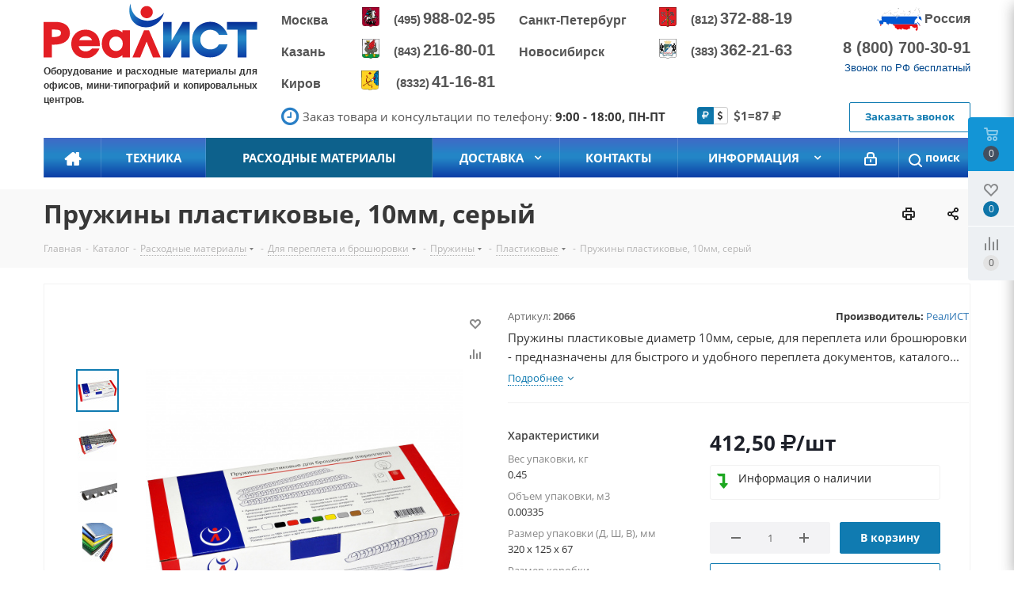

--- FILE ---
content_type: text/html; charset=UTF-8
request_url: https://real-ist.ru/katalog/rasxodnye-materialy/dlja-perepleta-i-broshyurovki/pruzhiny-dlja-broshjurovki/plastikovye/2066-3830.htm
body_size: 52241
content:
<!DOCTYPE html>
<html xmlns="http://www.w3.org/1999/xhtml" xml:lang="ru" lang="ru" >
<head>
	<link rel="icon" href="/bitrix/templates/realist_main/favicon.ico?1" type="image/x-icon">
	<link rel="shortcut icon" href="/bitrix/templates/realist_main/favicon.ico?1" type="image/x-icon">
	<title>Пружины пластиковые, 10мм, серый</title>
	<meta name="viewport" content="initial-scale=1.0, width=device-width" />
	<meta name="HandheldFriendly" content="true" />
	<meta name="yes" content="yes" />
	<meta name="apple-mobile-web-app-status-bar-style" content="black" />
	<meta name="SKYPE_TOOLBAR" content="SKYPE_TOOLBAR_PARSER_COMPATIBLE" />
	<meta http-equiv="Content-Type" content="text/html; charset=UTF-8" />
<meta name="keywords" content="Оборудование для банков и офисов купить в Москве, большой выбор оргтехники для офисов с доставкой по всей России 🚚 интернет-магазин real-ist.ru ☎ +7 (495) 988-02-95" />
<meta name="description" content="Интернет-магазин" />
<link href="https://fonts.googleapis.com/css?family=Open+Sans:300italic,400italic,600italic,700italic,800italic,400,300,500,600,700,800&subset=latin,cyrillic-ext"  rel="stylesheet" />
<link href="/bitrix/css/aspro.next/notice.css?17482584613664"  rel="stylesheet" />
<link href="/bitrix/js/ui/design-tokens/dist/ui.design-tokens.css?174825947126358"  rel="stylesheet" />
<link href="/bitrix/js/ui/fonts/opensans/ui.font.opensans.css?16672089532555"  rel="stylesheet" />
<link href="/bitrix/js/main/popup/dist/main.popup.bundle.css?175882037331694"  rel="stylesheet" />
<link href="/bitrix/templates/realist_main/components/bitrix/sale.gift.main.products/main/style.css?1742990995663"  rel="stylesheet" />
<link href="/bitrix/templates/realist_main/components/bitrix/catalog.store.amount/realist/style.css?1742990995793"  rel="stylesheet" />
<link href="/bitrix/templates/realist_main/vendor/css/bootstrap.css?1742990996114216"  data-template-style="true"  rel="stylesheet" />
<link href="/bitrix/templates/realist_main/css/jquery.fancybox.css?17429909944353"  data-template-style="true"  rel="stylesheet" />
<link href="/bitrix/templates/realist_main/css/styles.css?1766172601118759"  data-template-style="true"  rel="stylesheet" />
<link href="/bitrix/templates/realist_main/css/animation/animation_ext.css?17429909944934"  data-template-style="true"  rel="stylesheet" />
<link href="/bitrix/templates/realist_main/vendor/css/footable.standalone.min.css?174299099619590"  data-template-style="true"  rel="stylesheet" />
<link href="/bitrix/templates/realist_main/css/blocks/blocks.css?17444448302015"  data-template-style="true"  rel="stylesheet" />
<link href="/bitrix/templates/realist_main/css/blocks/flexbox.css?1744444830780"  data-template-style="true"  rel="stylesheet" />
<link href="/bitrix/templates/realist_main/ajax/ajax.css?1742990994326"  data-template-style="true"  rel="stylesheet" />
<link href="/bitrix/templates/realist_main/css/jquery.mCustomScrollbar.min.css?174299099442839"  data-template-style="true"  rel="stylesheet" />
<link href="/local/components/mog.content/mog.currency.select/templates/button_bs/style.css?1742991099526"  data-template-style="true"  rel="stylesheet" />
<link href="/local/components/mog.content/mog.currency.select/templates/button_bs/themes/main/style.css?1742991099114"  data-template-style="true"  rel="stylesheet" />
<link href="/bitrix/templates/realist_main/components/bitrix/currency.rates/realist/style.css?174299099562"  data-template-style="true"  rel="stylesheet" />
<link href="/bitrix/components/aspro/marketing.popup.next/templates/.default/style.css?17595717176430"  data-template-style="true"  rel="stylesheet" />
<link href="/bitrix/templates/realist_main/styles.css?174299099412148"  data-template-style="true"  rel="stylesheet" />
<link href="/bitrix/templates/realist_main/template_styles.css?1766176626575612"  data-template-style="true"  rel="stylesheet" />
<link href="/bitrix/templates/realist_main/css/media.css?1742990994135188"  data-template-style="true"  rel="stylesheet" />
<link href="/bitrix/templates/realist_main/vendor/fonts/font-awesome/css/font-awesome.min.css?174299099631000"  data-template-style="true"  rel="stylesheet" />
<link href="/bitrix/templates/realist_main/css/print.css?174299099419036"  data-template-style="true"  rel="stylesheet" />
<link href="/bitrix/templates/realist_main/themes/11/theme.css?174438192748705"  data-template-style="true"  rel="stylesheet" />
<link href="/bitrix/templates/realist_main/bg_color/light/bgcolors.css?174438192862"  data-template-style="true"  rel="stylesheet" />
<link href="/bitrix/templates/realist_main/css/width-4.css?17429909942693"  data-template-style="true"  rel="stylesheet" />
<link href="/bitrix/templates/realist_main/css/font-1.css?17429909944377"  data-template-style="true"  rel="stylesheet" />
<link href="/bitrix/templates/realist_main/css/custom.css?174445234527199"  data-template-style="true"  rel="stylesheet" />
<script>if(!window.BX)window.BX={};if(!window.BX.message)window.BX.message=function(mess){if(typeof mess==='object'){for(let i in mess) {BX.message[i]=mess[i];} return true;}};</script>
<script>(window.BX||top.BX).message({"JS_CORE_LOADING":"Загрузка...","JS_CORE_NO_DATA":"- Нет данных -","JS_CORE_WINDOW_CLOSE":"Закрыть","JS_CORE_WINDOW_EXPAND":"Развернуть","JS_CORE_WINDOW_NARROW":"Свернуть в окно","JS_CORE_WINDOW_SAVE":"Сохранить","JS_CORE_WINDOW_CANCEL":"Отменить","JS_CORE_WINDOW_CONTINUE":"Продолжить","JS_CORE_H":"ч","JS_CORE_M":"м","JS_CORE_S":"с","JSADM_AI_HIDE_EXTRA":"Скрыть лишние","JSADM_AI_ALL_NOTIF":"Показать все","JSADM_AUTH_REQ":"Требуется авторизация!","JS_CORE_WINDOW_AUTH":"Войти","JS_CORE_IMAGE_FULL":"Полный размер"});</script>

<script src="/bitrix/js/main/core/core.js?1758820473511455"></script>

<script>BX.Runtime.registerExtension({"name":"main.core","namespace":"BX","loaded":true});</script>
<script>BX.setJSList(["\/bitrix\/js\/main\/core\/core_ajax.js","\/bitrix\/js\/main\/core\/core_promise.js","\/bitrix\/js\/main\/polyfill\/promise\/js\/promise.js","\/bitrix\/js\/main\/loadext\/loadext.js","\/bitrix\/js\/main\/loadext\/extension.js","\/bitrix\/js\/main\/polyfill\/promise\/js\/promise.js","\/bitrix\/js\/main\/polyfill\/find\/js\/find.js","\/bitrix\/js\/main\/polyfill\/includes\/js\/includes.js","\/bitrix\/js\/main\/polyfill\/matches\/js\/matches.js","\/bitrix\/js\/ui\/polyfill\/closest\/js\/closest.js","\/bitrix\/js\/main\/polyfill\/fill\/main.polyfill.fill.js","\/bitrix\/js\/main\/polyfill\/find\/js\/find.js","\/bitrix\/js\/main\/polyfill\/matches\/js\/matches.js","\/bitrix\/js\/main\/polyfill\/core\/dist\/polyfill.bundle.js","\/bitrix\/js\/main\/core\/core.js","\/bitrix\/js\/main\/polyfill\/intersectionobserver\/js\/intersectionobserver.js","\/bitrix\/js\/main\/lazyload\/dist\/lazyload.bundle.js","\/bitrix\/js\/main\/polyfill\/core\/dist\/polyfill.bundle.js","\/bitrix\/js\/main\/parambag\/dist\/parambag.bundle.js"]);
</script>
<script>BX.Runtime.registerExtension({"name":"ui.dexie","namespace":"BX.DexieExport","loaded":true});</script>
<script>BX.Runtime.registerExtension({"name":"ls","namespace":"window","loaded":true});</script>
<script>BX.Runtime.registerExtension({"name":"fx","namespace":"window","loaded":true});</script>
<script>BX.Runtime.registerExtension({"name":"fc","namespace":"window","loaded":true});</script>
<script>document.documentElement.className = ('js '+document.documentElement.className).replace(/\s+$/, '');
</script>
<script>(window.BX||top.BX).message({"NOTICE_ADDED2CART":"В корзине","NOTICE_CLOSE":"Закрыть","NOTICE_MORE":"и ещё #COUNT# #PRODUCTS#","NOTICE_PRODUCT0":"товаров","NOTICE_PRODUCT1":"товар","NOTICE_PRODUCT2":"товара","NOTICE_ADDED2DELAY":"В отложенных","NOTICE_ADDED2COMPARE":"В сравнении","NOTICE_AUTHORIZED":"Вы успешно авторизовались","NOTICE_REMOVED_FROM_COMPARE":"Удалено из сравнения"});</script>
<script>BX.Runtime.registerExtension({"name":"aspro_notice","namespace":"window","loaded":true});</script>
<script>BX.Runtime.registerExtension({"name":"aspro_phones","namespace":"window","loaded":true});</script>
<script>BX.Runtime.registerExtension({"name":"ui.design-tokens","namespace":"window","loaded":true});</script>
<script>BX.Runtime.registerExtension({"name":"ui.fonts.opensans","namespace":"window","loaded":true});</script>
<script>BX.Runtime.registerExtension({"name":"main.popup","namespace":"BX.Main","loaded":true});</script>
<script>BX.Runtime.registerExtension({"name":"popup","namespace":"window","loaded":true});</script>
<script type="extension/settings" data-extension="currency.currency-core">{"region":"ru"}</script>
<script>BX.Runtime.registerExtension({"name":"currency.currency-core","namespace":"BX.Currency","loaded":true});</script>
<script>BX.Runtime.registerExtension({"name":"currency","namespace":"window","loaded":true});</script>
<script>(window.BX||top.BX).message({"LANGUAGE_ID":"ru","FORMAT_DATE":"DD.MM.YYYY","FORMAT_DATETIME":"DD.MM.YYYY HH:MI:SS","COOKIE_PREFIX":"BITRIX_SM","SERVER_TZ_OFFSET":"10800","UTF_MODE":"Y","SITE_ID":"s1","SITE_DIR":"\/","USER_ID":"","SERVER_TIME":1766442954,"USER_TZ_OFFSET":0,"USER_TZ_AUTO":"Y","bitrix_sessid":"11134c410a69faf62ab65ad428591ca3"});</script>


<script src="/bitrix/js/ui/dexie/dist/dexie.bundle.js?1758820404218847"></script>
<script src="/bitrix/js/main/core/core_ls.js?17482595904201"></script>
<script src="/bitrix/js/main/core/core_fx.js?160735262416888"></script>
<script src="/bitrix/js/main/core/core_frame_cache.js?175882042716945"></script>
<script src="/bitrix/js/main/jquery/jquery-2.2.4.min.js?166170196585578"></script>
<script src="/bitrix/js/main/cphttprequest.js?16073526276104"></script>
<script src="/bitrix/js/main/ajax.js?160735262435509"></script>
<script src="/bitrix/js/aspro.next/notice.js?174825848028110"></script>
<script src="/bitrix/js/main/popup/dist/main.popup.bundle.js?1758820498119638"></script>
<script src="/bitrix/js/currency/currency-core/dist/currency-core.bundle.js?17482592828800"></script>
<script src="/bitrix/js/currency/core_currency.js?17482592821181"></script>
<script>void 0===BX.Aspro?.Captcha&&(BX.namespace("Aspro.Captcha"),(()=>{const e="captchaApiLoader";let t={};BX.Aspro.Captcha=new class{constructor(){}get options(){return JSON.parse(JSON.stringify(t.options))}get params(){let e=t.options.params;return JSON.parse(JSON.stringify(e))}get key(){return t.options.key}get hl(){return t.options.params.hl}get type(){return t.options.type}isYandexSmartCaptcha(){return"ya.smartcaptcha"==this.type}isGoogleRecaptcha(){return!this.isYandexSmartCaptcha()}isGoogleRecaptcha3(){return this.isGoogleRecaptcha()&&3==t.options.ver}isInvisible(){return this.isYandexSmartCaptcha()?t.options.params.invisible:this.isGoogleRecaptcha()&&!this.isGoogleRecaptcha3()?"invisible"==t.options.params.size:void 0}get className(){return this.isYandexSmartCaptcha()?"smart-captcha":this.isGoogleRecaptcha()?"g-recaptcha":""}get selector(){return"."+this.className}get clientResponseSelector(){return this.isYandexSmartCaptcha()?'[name="smart-token"]':this.isGoogleRecaptcha()?".g-recaptcha-response":""}get api(){return this.isYandexSmartCaptcha()?window.smartCaptcha||null:this.isGoogleRecaptcha()&&window.grecaptcha||null}getApiResponse(e){return void 0!==e?this.api.getResponse(e):""}init(e){t.options||(t.options="object"==typeof e&&e?e:{},window.onLoadCaptcha=window.onLoadCaptcha||this.onLoad.bind(this),window.renderCaptcha=window.renderCaptcha||this.render.bind(this),window.onPassedCaptcha=window.onPassedCaptcha||this.onPassed.bind(this),window.renderRecaptchaById=window.renderRecaptchaById||window.renderCaptcha,this.isYandexSmartCaptcha()&&(window.asproRecaptcha=t.options),this.isGoogleRecaptcha()&&(window.asproRecaptcha.params={sitekey:t.options.key,recaptchaLang:t.options.params.hl,callback:t.options.params.callback},this.isGoogleRecaptcha3()||(window.asproRecaptcha.params.recaptchaSize=t.options.params.size,window.asproRecaptcha.params.recaptchaColor=t.options.params.theme,window.asproRecaptcha.params.recaptchaLogoShow=t.options.params.showLogo,window.asproRecaptcha.params.recaptchaBadge=t.options.params.badge)))}load(){return t.loadPromise=t.loadPromise||new Promise(((a,o)=>{try{if(t.onResolveLoadPromise=()=>{a()},document.getElementById(e))throw"Another Api loader already exists";let o=document.createElement("script");o.id=e,this.isYandexSmartCaptcha()?o.src="https://smartcaptcha.yandexcloud.net/captcha.js?render=onload&onload=onLoadCaptcha":o.src="//www.google.com/recaptcha/api.js?hl="+this.hl+"&onload=onLoadCaptcha&render="+(this.isGoogleRecaptcha3()?this.key:"explicit"),document.head.appendChild(o)}catch(e){console.error(e),o(e)}})),t.loadPromise}onLoad(){"function"==typeof t.onResolveLoadPromise&&t.onResolveLoadPromise()}validate(e){if(e){let t=e.closest("form")?.querySelector(this.selector);if(t){let e=t.getAttribute("data-widgetid");if(void 0!==e)return""!=this.getApiResponse(e)}}return!0}onPassed(e){e&&document.querySelectorAll(this.selector).forEach((t=>{let a=t.getAttribute("data-widgetid");if(void 0!==a){if(this.getApiResponse(a)==e){let a=t.closest("form");if(a)if(this.isInvisible()){let t=this.clientResponseSelector;a.querySelector(t)&&!a.querySelector(t).value&&(a.querySelector(t).value=e),document.querySelectorAll('iframe[src*="recaptcha"]').forEach((e=>{let t=e.parentElement?.parentElement;t&&(t.classList.contains("grecaptcha-badge")||(t.style.width="100%"))})),"one_click_buy_form"==a.getAttribute("id")?BX.submit(BX("one_click_buy_form")):"form_comment"==a.getAttribute("name")?BX.submit(BX("form_comment")):-1!==a.getAttribute("id")?.indexOf("auth-page-form")?BX.submit(a):a.submit()}else this.Replacer.addValidationInput(a),a.querySelector("input.recaptcha")&&this.api&&$(a.querySelector("input.recaptcha")).valid()}}}))}onSubmit(e){return new Promise(((t,a)=>{try{if("object"==typeof e&&e&&e.form&&this.api){let a=e.form.querySelector(this.selector);if(a){let o=a.getAttribute("data-widgetid");if(void 0!==o){let a=this.clientResponseSelector;e.form.querySelector(a)&&!e.form.querySelector(a).value&&(e.form.closest(".form")&&e.form.closest(".form").classList.add("sending"),this.isInvisible()?(this.api.execute(o),t(!1)):this.isGoogleRecaptcha3()&&(this.api.execute(this.key,{action:"maxscore"}).then((t=>{e.form.querySelector(a).value=t,"one_click_buy_form"==e.form.getAttribute("id")?BX.submit(BX("one_click_buy_form")):"form_comment"==e.form.getAttribute("name")?BX.submit(BX("form_comment")):-1!==e.form.getAttribute("id")?.indexOf("auth-page-form")?BX.submit(e.form):e.form.submit()})),t(!1)))}}}t(!0)}catch(e){console.error(e),a(e)}}))}render(e){return new Promise(((t,a)=>{this.load().then((()=>{try{if(!this.api)throw"Captcha api not loaded";const a=a=>{if(!a.classList.contains(this.className))throw"Node is not a captcha #"+e;let o;this.isGoogleRecaptcha3()?(a.innerHTML='<textarea class="g-recaptcha-response" style="display:none;resize:0;" name="g-recaptcha-response"></textarea>',t(a)):(a.children.length&&t(a),o=this.api.render(a,this.params),a.setAttribute("data-widgetid",o),t(a))};let o=document.getElementById(e);if(o)a(o);else{let t=0;const s=setInterval((()=>{if(o=document.getElementById(e),o)clearInterval(s),a(o);else if(++t>=10)throw clearInterval(s),"Captcha not finded #"+e}),100)}}catch(e){console.error(e),a(e)}})).catch((e=>{console.error(e),a(e)}))}))}reset(){(this.isGoogleRecaptcha()||this.isYandexSmartCaptcha())&&this.api.reset()}};BX.Aspro.Captcha.Replacer=new class{constructor(){this.bindEvents()}bindEvents(){BX.addCustomEvent(window,"onRenderCaptcha",BX.proxy(this.replace,this)),BX.addCustomEvent(window,"onAjaxSuccess",BX.proxy(this.replace,this))}replace(e){try{this.fixExists();let e=this.getForms();for(let t=0;t<e.length;++t){let a=e[t];this.hideLabel(a),this.removeReload(a),BX.Aspro.Captcha.isGoogleRecaptcha3()&&this.hideRow(a),BX.Aspro.Captcha.isGoogleRecaptcha3()||BX.Aspro.Captcha.isInvisible()||this.addValidationInput(a);let o=this.getInputs(a);for(let e=0;e<o.length;++e)this.replaceInput(o[e]);let s=this.getImages(a);for(let e=0;e<s.length;++e)this.hideImage(s[e])}return!0}catch(e){return console.error(e),!1}}fixExists(){let e=document.getElementsByClassName(BX.Aspro.Captcha.className);if(e.length)for(let t=0;t<e.length;++t){let a=e[t],o=a.id;if("string"==typeof o&&0!==o.length){let e=a.closest("form");if(e&&(this.hideLabel(e),this.removeReload(e),BX.Aspro.Captcha.isGoogleRecaptcha()&&BX.Aspro.Captcha.isGoogleRecaptcha3()&&this.hideRow(e),BX.Aspro.Captcha.isGoogleRecaptcha3()||BX.Aspro.Captcha.isInvisible()||this.addValidationInput(e),BX.Aspro.Captcha.isYandexSmartCaptcha()||!BX.Aspro.Captcha.isGoogleRecaptcha3())){let e=a.closest(".captcha-row");e&&(BX.Aspro.Captcha.isYandexSmartCaptcha()?BX.Aspro.Captcha.isInvisible()&&e.classList.add((BX.Aspro.Captcha.params.hideShield,"n"),BX.Aspro.Captcha.params.shieldPosition):e.classList.add("logo_captcha_"+BX.Aspro.Captcha.params.showLogo,window.BX.Aspro.Captcha.params.badge),BX.Aspro.Captcha.isInvisible()&&e.classList.add("invisible"),e.querySelector(".captcha_image")?.classList.add("recaptcha_tmp_img"),e.querySelector(".captcha_input")?.classList.add("recaptcha_text"))}}}}getForms(){let e=[],t=this.getInputs();for(let a=0;a<t.length;++a){let o=t[a].closest("form");o&&e.push(o)}return e}getInputs(e=null){let t=[];return(e=e||document).querySelectorAll('form input[name="captcha_word"]').forEach((e=>{t.push(e)})),t}getImages(e=null){let t=[];return(e=e||document).querySelectorAll("img[src]").forEach((e=>{(/\/bitrix\/tools\/captcha.php\?(captcha_code|captcha_sid)=[^>]*?/i.test(e.src)||"captcha"===e.id)&&t.push(e)})),t}replaceInput(e){if(!e)return;let t="recaptcha-dynamic-"+(new Date).getTime();if(null!==document.getElementById(t)){let e=!1,a=null,o=65535;do{a=Math.floor(Math.random()*o),e=null!==document.getElementById(t+a)}while(e);t+=a}let a=document.createElement("div");a.id=t,a.className=BX.Aspro.Captcha.className,a.setAttribute("data-sitekey",BX.Aspro.Captcha.key),e.parentNode&&(e.parentNode.classList.add("recaptcha_text"),e.parentNode.replaceChild(a,e)),BX.Aspro.Captcha.render(t)}hideImage(e){if(!e)return;e.style.display="none";e.setAttribute("src","[data-uri]"),e.parentNode&&e.parentNode.classList.add("recaptcha_tmp_img")}hideLabel(e=null){(e=e||document).querySelectorAll(".captcha-row label").forEach((e=>{e.style.display="none"}))}removeReload(e=null){(e=e||document).querySelectorAll(".captcha-row .refresh").forEach((e=>{e.remove()})),e.querySelectorAll(".captcha_reload").forEach((e=>{e.remove()}))}hideRow(e=null){(e=e||document).querySelectorAll(".captcha-row").forEach((e=>{e.style.display="none"}))}addValidationInput(e=null){e=e||document,BX.Aspro.Loader.addExt("validate").then((()=>{e.querySelectorAll(".captcha-row").forEach((e=>{e.querySelector("input.recaptcha")||e.appendChild(BX.create({tag:"input",attrs:{type:"text",class:"recaptcha"},html:""}))}))}))}}})());</script>
<script>window['asproRecaptcha'] = {"type":"g.recaptcha","key":"6LfO-8EhAAAAANxQulj-m5DbO2fvtoC8zNV52prx","ver":"2","params":{"sitekey":"6LfO-8EhAAAAANxQulj-m5DbO2fvtoC8zNV52prx","hl":"ru","callback":"onPassedCaptcha","theme":"light","showLogo":"y","size":"normal","badge":"bottomright"}};</script><script>BX.Aspro.Captcha.init({"type":"g.recaptcha","key":"6LfO-8EhAAAAANxQulj-m5DbO2fvtoC8zNV52prx","ver":"2","params":{"sitekey":"6LfO-8EhAAAAANxQulj-m5DbO2fvtoC8zNV52prx","hl":"ru","callback":"onPassedCaptcha","theme":"light","showLogo":"y","size":"normal","badge":"bottomright"}});</script>
<script>
					(function () {
						"use strict";

						var counter = function ()
						{
							var cookie = (function (name) {
								var parts = ("; " + document.cookie).split("; " + name + "=");
								if (parts.length == 2) {
									try {return JSON.parse(decodeURIComponent(parts.pop().split(";").shift()));}
									catch (e) {}
								}
							})("BITRIX_CONVERSION_CONTEXT_s1");

							if (cookie && cookie.EXPIRE >= BX.message("SERVER_TIME"))
								return;

							var request = new XMLHttpRequest();
							request.open("POST", "/bitrix/tools/conversion/ajax_counter.php", true);
							request.setRequestHeader("Content-type", "application/x-www-form-urlencoded");
							request.send(
								"SITE_ID="+encodeURIComponent("s1")+
								"&sessid="+encodeURIComponent(BX.bitrix_sessid())+
								"&HTTP_REFERER="+encodeURIComponent(document.referrer)
							);
						};

						if (window.frameRequestStart === true)
							BX.addCustomEvent("onFrameDataReceived", counter);
						else
							BX.ready(counter);
					})();
				</script>
<script>BX.message({'PHONE':'Телефон','FAST_VIEW':'Быстрый просмотр','TABLES_SIZE_TITLE':'Подбор размера','SOCIAL':'Социальные сети','DESCRIPTION':'Описание магазина','ITEMS':'Товары','LOGO':'Логотип','REGISTER_INCLUDE_AREA':'Текст о регистрации','AUTH_INCLUDE_AREA':'Текст об авторизации','FRONT_IMG':'Изображение компании','EMPTY_CART':'пуста','CATALOG_VIEW_MORE':'... Показать все','CATALOG_VIEW_LESS':'... Свернуть','JS_REQUIRED':'Заполните это поле','JS_FORMAT':'Неверный формат','JS_FILE_EXT':'Недопустимое расширение файла','JS_PASSWORD_COPY':'Пароли не совпадают','JS_PASSWORD_LENGTH':'Минимум 6 символов','JS_ERROR':'Неверно заполнено поле','JS_FILE_SIZE':'Максимальный размер 5мб','JS_FILE_BUTTON_NAME':'Выберите файл','JS_FILE_DEFAULT':'Файл не найден','JS_DATE':'Некорректная дата','JS_DATETIME':'Некорректная дата/время','JS_REQUIRED_LICENSES':'Согласитесь с условиями','LICENSE_PROP':'Согласие на обработку персональных данных','LOGIN_LEN':'Введите минимум {0} символа','FANCY_CLOSE':'Закрыть','FANCY_NEXT':'Следующий','FANCY_PREV':'Предыдущий','TOP_AUTH_REGISTER':'Регистрация','CALLBACK':'Заказать звонок','S_CALLBACK':'Заказать звонок','UNTIL_AKC':'До конца акции','TITLE_QUANTITY_BLOCK':'Остаток','TITLE_QUANTITY':'шт.','TOTAL_SUMM_ITEM':'Общая стоимость ','SUBSCRIBE_SUCCESS':'Вы успешно подписались','RECAPTCHA_TEXT':'Подтвердите, что вы не робот','JS_RECAPTCHA_ERROR':'Пройдите проверку','COUNTDOWN_SEC':'сек.','COUNTDOWN_MIN':'мин.','COUNTDOWN_HOUR':'час.','COUNTDOWN_DAY0':'дней','COUNTDOWN_DAY1':'день','COUNTDOWN_DAY2':'дня','COUNTDOWN_WEAK0':'Недель','COUNTDOWN_WEAK1':'Неделя','COUNTDOWN_WEAK2':'Недели','COUNTDOWN_MONTH0':'Месяцев','COUNTDOWN_MONTH1':'Месяц','COUNTDOWN_MONTH2':'Месяца','COUNTDOWN_YEAR0':'Лет','COUNTDOWN_YEAR1':'Год','COUNTDOWN_YEAR2':'Года','CATALOG_PARTIAL_BASKET_PROPERTIES_ERROR':'Заполнены не все свойства у добавляемого товара','CATALOG_EMPTY_BASKET_PROPERTIES_ERROR':'Выберите свойства товара, добавляемые в корзину в параметрах компонента','CATALOG_ELEMENT_NOT_FOUND':'Элемент не найден','ERROR_ADD2BASKET':'Ошибка добавления товара в корзину','CATALOG_SUCCESSFUL_ADD_TO_BASKET':'Успешное добавление товара в корзину','ERROR_BASKET_TITLE':'Ошибка корзины','ERROR_BASKET_PROP_TITLE':'Выберите свойства, добавляемые в корзину','ERROR_BASKET_BUTTON':'Выбрать','BASKET_TOP':'Корзина в шапке','ERROR_ADD_DELAY_ITEM':'Ошибка отложенной корзины','VIEWED_TITLE':'Ранее вы смотрели','VIEWED_BEFORE':'Ранее вы смотрели','BEST_TITLE':'Лучшие предложения','CT_BST_SEARCH_BUTTON':'Поиск','CT_BST_SEARCH2_BUTTON':'Найти','BASKET_PRINT_BUTTON':'Распечатать','BASKET_CLEAR_ALL_BUTTON':'Очистить','BASKET_QUICK_ORDER_BUTTON':'Быстрый заказ','BASKET_CONTINUE_BUTTON':'Продолжить покупки','BASKET_ORDER_BUTTON':'Оформить заказ','SHARE_BUTTON':'Поделиться','BASKET_CHANGE_TITLE':'Ваш заказ','BASKET_CHANGE_LINK':'Изменить','MORE_INFO_SKU':'Подробнее','FROM':'от','TITLE_BLOCK_VIEWED_NAME':'Ранее вы смотрели','T_BASKET':'Корзина','FILTER_EXPAND_VALUES':'Показать все','FILTER_HIDE_VALUES':'Свернуть','FULL_ORDER':'Полный заказ','CUSTOM_COLOR_CHOOSE':'Выбрать','CUSTOM_COLOR_CANCEL':'Отмена','S_MOBILE_MENU':'Меню','NEXT_T_MENU_BACK':'Назад','NEXT_T_MENU_CALLBACK':'Обратная связь','NEXT_T_MENU_CONTACTS_TITLE':'Будьте на связи','SEARCH_TITLE':'Поиск','SOCIAL_TITLE':'Оставайтесь на связи','HEADER_SCHEDULE':'Время работы','SEO_TEXT':'SEO описание','COMPANY_IMG':'Картинка компании','COMPANY_TEXT':'Описание компании','CONFIG_SAVE_SUCCESS':'Настройки сохранены','CONFIG_SAVE_FAIL':'Ошибка сохранения настроек','ITEM_ECONOMY':'Экономия','ITEM_ARTICLE':'Артикул: ','JS_FORMAT_ORDER':'имеет неверный формат','JS_BASKET_COUNT_TITLE':'В корзине товаров на SUMM','POPUP_VIDEO':'Видео','POPUP_GIFT_TEXT':'Нашли что-то особенное? Намекните другу о подарке!'})</script>
<script src="/bitrix/templates/realist_main/js/app.js?17595755725512"></script>
<script>var ajaxMessages = {wait:"Загрузка..."}</script>
<link rel="shortcut icon" href="/favicon.ico" type="image/x-icon" />
<link rel="apple-touch-icon" sizes="180x180" href="/upload/CNext/d90/z9pg4prrjd8gzoy902dm1qg30qqmuu7o/favicon1.png" />
<style>html {--border-radius:8px;--theme-base-color:#107bb1;--theme-base-color-hue:200;--theme-base-color-saturation:83%;--theme-base-color-lightness:38%;--theme-base-opacity-color:#107bb11a;--theme-more-color:#107bb1;--theme-more-color-hue:200;--theme-more-color-saturation:83%;--theme-more-color-lightness:38%;--theme-lightness-hover-diff:6%;}</style>
<meta property="og:description" content="Интернет-магазин" />
<meta property="og:image" content="https://real-ist.ru:443/upload/iblock/6d7/i6e7neuh5dka3i18ykuxzmf9lqzzwvzs/DSC1 922.jpg" />
<link rel="image_src" href="https://real-ist.ru:443/upload/iblock/6d7/i6e7neuh5dka3i18ykuxzmf9lqzzwvzs/DSC1 922.jpg"  />
<meta property="og:title" content="Пружины пластиковые, 10мм, серый" />
<meta property="og:type" content="website" />
<meta property="og:url" content="https://real-ist.ru:443/katalog/rasxodnye-materialy/dlja-perepleta-i-broshyurovki/pruzhiny-dlja-broshjurovki/plastikovye/2066-3830.htm" />



<script src="/bitrix/templates/realist_main/js/jquery.actual.min.js?17429909941251"></script>
<script src="/bitrix/templates/realist_main/vendor/js/jquery.bxslider.js?174299099666080"></script>
<script src="/bitrix/templates/realist_main/js/jqModal.js?174299099411022"></script>
<script src="/bitrix/templates/realist_main/vendor/js/bootstrap.js?174299099627908"></script>
<script src="/bitrix/templates/realist_main/vendor/js/jquery.appear.js?17429909963188"></script>
<script src="/bitrix/templates/realist_main/js/browser.js?17429909941032"></script>
<script src="/bitrix/templates/realist_main/js/jquery.fancybox.js?174299099445889"></script>
<script src="/bitrix/templates/realist_main/js/jquery.flexslider.js?174299099456266"></script>
<script src="/bitrix/templates/realist_main/vendor/js/jquery.mousewheel.min.js?17595755732778"></script>
<script src="/bitrix/templates/realist_main/vendor/js/moment.min.js?174299099634436"></script>
<script src="/bitrix/templates/realist_main/vendor/js/footable.js?1742990996275478"></script>
<script src="/bitrix/templates/realist_main/vendor/js/jquery.menu-aim.js?174444483112786"></script>
<script src="/bitrix/templates/realist_main/vendor/js/velocity/velocity.js?174444483144791"></script>
<script src="/bitrix/templates/realist_main/vendor/js/velocity/velocity.ui.js?174444483113257"></script>
<script src="/bitrix/templates/realist_main/js/jquery.validate.min.js?174299099422257"></script>
<script src="/bitrix/templates/realist_main/js/jquery.inputmask.bundle.min.js?174299099470933"></script>
<script src="/bitrix/templates/realist_main/js/jquery.easing.1.3.js?17429909948095"></script>
<script src="/bitrix/templates/realist_main/js/equalize.min.js?1742990994588"></script>
<script src="/bitrix/templates/realist_main/js/jquery.alphanumeric.js?17429909941972"></script>
<script src="/bitrix/templates/realist_main/js/jquery.cookie.js?17429909943066"></script>
<script src="/bitrix/templates/realist_main/js/jquery.plugin.min.js?17429909943181"></script>
<script src="/bitrix/templates/realist_main/js/jquery.countdown.min.js?174299099413137"></script>
<script src="/bitrix/templates/realist_main/js/jquery.countdown-ru.js?17429909941400"></script>
<script src="/bitrix/templates/realist_main/js/jquery.ikSelect.js?174299099432030"></script>
<script src="/bitrix/templates/realist_main/js/jquery.mobile.custom.touch.min.js?17429909947784"></script>
<script src="/bitrix/templates/realist_main/js/jquery.dotdotdot.js?17429909945908"></script>
<script src="/bitrix/templates/realist_main/js/rating_likes.js?174299099410797"></script>
<script src="/bitrix/templates/realist_main/js/blocks/blocks.js?17444448311328"></script>
<script src="/bitrix/templates/realist_main/js/blocks/controls.js?1744444831900"></script>
<script src="/bitrix/templates/realist_main/js/video_banner.js?174299099426074"></script>
<script src="/bitrix/templates/realist_main/js/main.js?1759575573313252"></script>
<script src="/bitrix/templates/realist_main/js/jquery.validate.js?174299099439131"></script>
<script src="/bitrix/templates/realist_main/js/conditional/validation.js?17595755735974"></script>
<script src="/bitrix/templates/realist_main/js/jquery.mCustomScrollbar.min.js?174299099439873"></script>
<script src="/bitrix/components/bitrix/search.title/script.js?174825964510542"></script>
<script src="/bitrix/templates/realist_main/components/bitrix/search.title/fixed/script.js?17429909959910"></script>
<script src="/bitrix/components/aspro/marketing.popup.next/templates/.default/script.js?17482584511847"></script>
<script src="/bitrix/templates/realist_main/js/custom.js?1742990994589"></script>
<script src="/bitrix/templates/realist_main/components/bitrix/catalog.element/main6_devilery/script.js?1742990995118093"></script>
<script src="/bitrix/templates/realist_main/components/bitrix/sale.gift.product/main/script.js?174299099548283"></script>
<script src="/bitrix/templates/realist_main/components/bitrix/sale.gift.main.products/main/script.js?17429909953831"></script>
<script src="/bitrix/templates/realist_main/js/jquery.history.js?174299099421571"></script>
<script src="/bitrix/components/aspro/catalog.viewed.next/templates/main_horizontal/script.js?16073526834676"></script>
<script src="/bitrix/templates/realist_main/components/bitrix/subscribe.edit/footer/script.js?1742990995113"></script>

		</head>
<body class="t_realist  site_s1 fill_bg_n" id="main">
	<div id="panel"></div>
	
	
		<!--'start_frame_cache_basketitems-component-block'-->	<div id="ajax_basket"></div>
<!--'end_frame_cache_basketitems-component-block'-->        <script>
                        BX.message({'MIN_ORDER_PRICE_TEXT':'<b>Минимальная сумма заказа #PRICE#<\/b><br/>Пожалуйста, добавьте еще товаров в корзину'});

            var arNextOptions = arAsproOptions = ({
                "SITE_DIR" : "/",
                "SITE_ID" : "s1",
                "SITE_ADDRESS" : "real-ist.ru",
                "FORM" : ({
                    "ASK_FORM_ID" : "ASK",
                    "SERVICES_FORM_ID" : "SERVICES",
                    "FEEDBACK_FORM_ID" : "FEEDBACK",
                    "CALLBACK_FORM_ID" : "CALLBACK",
                    "RESUME_FORM_ID" : "RESUME",
                    "TOORDER_FORM_ID" : "TOORDER"
                }),
                "PAGES" : ({
                    "FRONT_PAGE" : "",
                    "BASKET_PAGE" : "",
                    "ORDER_PAGE" : "",
                    "PERSONAL_PAGE" : "",
                    "CATALOG_PAGE" : "1",
                    "CATALOG_PAGE_URL" : "/katalog/",
                    "BASKET_PAGE_URL" : "/basket/",
                    "COMPARE_PAGE_URL" : "/katalog/compare.php",
                }),
                "PRICES" : ({
                    "MIN_PRICE" : "",
                }),
                "THEME" : ({
                    'THEME_SWITCHER' : 'N',
                    'BASE_COLOR' : '11',
                    'BASE_COLOR_CUSTOM' : '107bb1',
                    'TOP_MENU' : '',
                    'TOP_MENU_FIXED' : 'Y',
                    'COLORED_LOGO' : 'Y',
                    'SIDE_MENU' : 'LEFT',
                    'SCROLLTOTOP_TYPE' : 'ROUND_COLOR',
                    'SCROLLTOTOP_POSITION' : 'PADDING',
                    'SCROLLTOTOP_POSITION_RIGHT'  : '',
                    'SCROLLTOTOP_POSITION_BOTTOM' : '',
                    'USE_LAZY_LOAD' : 'N',
                    'CAPTCHA_FORM_TYPE' : '',
                    'ONE_CLICK_BUY_CAPTCHA' : 'Y',
                    'PHONE_MASK' : '+7 (999) 999-99-99',
                    'VALIDATE_PHONE_MASK' : '^[+][0-9] [(][0-9]{3}[)] [0-9]{3}[-][0-9]{2}[-][0-9]{2}$',
                    'DATE_MASK' : 'd.m.y',
                    'DATE_PLACEHOLDER' : 'дд.мм.гггг',
                    'VALIDATE_DATE_MASK' : '^[0-9]{1,2}\.[0-9]{1,2}\.[0-9]{4}$',
                    'DATETIME_MASK' : 'd.m.y h:s',
                    'DATETIME_PLACEHOLDER' : 'дд.мм.гггг чч:мм',
                    'VALIDATE_DATETIME_MASK' : '^[0-9]{1,2}\.[0-9]{1,2}\.[0-9]{4} [0-9]{1,2}\:[0-9]{1,2}$',
                    'VALIDATE_FILE_EXT' : 'png|jpg|jpeg|gif|doc|docx|xls|xlsx|txt|pdf|odt|rtf',
                    'BANNER_WIDTH' : '',
                    'BIGBANNER_ANIMATIONTYPE' : 'SLIDE_HORIZONTAL',
                    'BIGBANNER_SLIDESSHOWSPEED' : '5000',
                    'BIGBANNER_ANIMATIONSPEED' : '600',
                    'PARTNERSBANNER_SLIDESSHOWSPEED' : '5000',
                    'PARTNERSBANNER_ANIMATIONSPEED' : '600',
                    'ORDER_BASKET_VIEW' : 'FLY2',
                    'SHOW_BASKET_PRINT' : 'Y',
                    "SHOW_ONECLICKBUY_ON_BASKET_PAGE" : 'Y',
                    'SHOW_LICENCE' : 'N',
                    'LICENCE_CHECKED' : 'N',
                    'SHOW_OFFER' : 'N',
                    'OFFER_CHECKED' : 'N',
                    'LOGIN_EQUAL_EMAIL' : 'Y',
                    'PERSONAL_ONEFIO' : 'Y',
                    'PERSONAL_PAGE_URL' : '/personal/',
                    'SHOW_TOTAL_SUMM' : 'Y',
                    'SHOW_TOTAL_SUMM_TYPE' : 'CHANGE',
                    'CHANGE_TITLE_ITEM' : 'N',
                    'CHANGE_TITLE_ITEM_DETAIL' : 'N',
                    'DISCOUNT_PRICE' : '',
                    'STORES' : '',
                    'STORES_SOURCE' : 'IBLOCK',
                    'TYPE_SKU' : 'TYPE_1',
                    'MENU_POSITION' : 'LINE',
                    'MENU_TYPE_VIEW' : 'HOVER',
                    'DETAIL_PICTURE_MODE' : 'POPUP',
                    'PAGE_WIDTH' : '4',
                    'PAGE_CONTACTS' : '5',
                    'HEADER_TYPE' : 'custom',
                    'REGIONALITY_SEARCH_ROW' : 'N',
                    'HEADER_TOP_LINE' : '',
                    'HEADER_FIXED' : '2',
                    'HEADER_MOBILE' : '1',
                    'HEADER_MOBILE_MENU' : '1',
                    'HEADER_MOBILE_MENU_SHOW_TYPE' : '',
                    'TYPE_SEARCH' : 'fixed',
                    'PAGE_TITLE' : '3',
                    'INDEX_TYPE' : 'custom',
                    'FOOTER_TYPE' : '5',
                    'PRINT_BUTTON' : 'Y',
                    'EXPRESSION_FOR_PRINT_PAGE' : 'Версия для печати',
                    'EXPRESSION_FOR_FAST_VIEW' : 'Быстрый просмотр',
                    'FILTER_VIEW' : 'VERTICAL',
                    'YA_GOALS' : 'N',
                    'YA_COUNTER_ID' : '',
                    'USE_FORMS_GOALS' : 'COMMON',
                    'USE_SALE_GOALS' : '',
                    'USE_DEBUG_GOALS' : 'N',
                    'SHOW_HEADER_GOODS' : 'Y',
                    'INSTAGRAMM_INDEX' : 'Y',
                    'USE_PHONE_AUTH': 'N',
                    'MOBILE_CATALOG_LIST_ELEMENTS_COMPACT': 'Y',
                    'NLO_MENU': 'N',
                    'USE_FAST_VIEW_PAGE_DETAIL': 'Y',
                }),
                "PRESETS": [{'ID':'968','TITLE':'Тип 1','DESCRIPTION':'','IMG':'/bitrix/images/aspro.next/themes/preset968_1544181424.png','OPTIONS':{'THEME_SWITCHER':'Y','BASE_COLOR':'9','BASE_COLOR_CUSTOM':'1976d2','SHOW_BG_BLOCK':'N','COLORED_LOGO':'Y','PAGE_WIDTH':'3','FONT_STYLE':'2','MENU_COLOR':'COLORED','LEFT_BLOCK':'1','SIDE_MENU':'LEFT','H1_STYLE':'2','TYPE_SEARCH':'fixed','PAGE_TITLE':'1','HOVER_TYPE_IMG':'shine','SHOW_LICENCE':'Y','MAX_DEPTH_MENU':'3','HIDE_SITE_NAME_TITLE':'Y','SHOW_CALLBACK':'Y','PRINT_BUTTON':'N','USE_GOOGLE_RECAPTCHA':'N','GOOGLE_RECAPTCHA_SHOW_LOGO':'Y','HIDDEN_CAPTCHA':'Y','INSTAGRAMM_WIDE_BLOCK':'N','BIGBANNER_HIDEONNARROW':'N','INDEX_TYPE':{'VALUE':'index1','SUB_PARAMS':{'TIZERS':'Y','CATALOG_SECTIONS':'Y','CATALOG_TAB':'Y','MIDDLE_ADV':'Y','SALE':'Y','BLOG':'Y','BOTTOM_BANNERS':'Y','COMPANY_TEXT':'Y','BRANDS':'Y','INSTAGRAMM':'Y'}},'FRONT_PAGE_BRANDS':'brands_slider','FRONT_PAGE_SECTIONS':'front_sections_only','TOP_MENU_FIXED':'Y','HEADER_TYPE':'1','USE_REGIONALITY':'Y','FILTER_VIEW':'COMPACT','SEARCH_VIEW_TYPE':'with_filter','USE_FAST_VIEW_PAGE_DETAIL':'fast_view_1','SHOW_TOTAL_SUMM':'Y','CHANGE_TITLE_ITEM':'N','VIEW_TYPE_HIGHLOAD_PROP':'N','SHOW_HEADER_GOODS':'Y','SEARCH_HIDE_NOT_AVAILABLE':'N','LEFT_BLOCK_CATALOG_ICONS':'N','SHOW_CATALOG_SECTIONS_ICONS':'Y','LEFT_BLOCK_CATALOG_DETAIL':'Y','CATALOG_COMPARE':'Y','CATALOG_PAGE_DETAIL':'element_1','SHOW_BREADCRUMBS_CATALOG_SUBSECTIONS':'Y','SHOW_BREADCRUMBS_CATALOG_CHAIN':'H1','TYPE_SKU':'TYPE_1','DETAIL_PICTURE_MODE':'POPUP','MENU_POSITION':'LINE','MENU_TYPE_VIEW':'HOVER','VIEWED_TYPE':'LOCAL','VIEWED_TEMPLATE':'HORIZONTAL','USE_WORD_EXPRESSION':'Y','ORDER_BASKET_VIEW':'FLY','ORDER_BASKET_COLOR':'DARK','SHOW_BASKET_ONADDTOCART':'Y','SHOW_BASKET_PRINT':'Y','SHOW_BASKET_ON_PAGES':'N','USE_PRODUCT_QUANTITY_LIST':'Y','USE_PRODUCT_QUANTITY_DETAIL':'Y','ONE_CLICK_BUY_CAPTCHA':'N','SHOW_ONECLICKBUY_ON_BASKET_PAGE':'Y','ONECLICKBUY_SHOW_DELIVERY_NOTE':'N','PAGE_CONTACTS':'3','CONTACTS_USE_FEEDBACK':'Y','CONTACTS_USE_MAP':'Y','BLOG_PAGE':'list_elements_2','PROJECTS_PAGE':'list_elements_2','NEWS_PAGE':'list_elements_3','STAFF_PAGE':'list_elements_1','PARTNERS_PAGE':'list_elements_3','PARTNERS_PAGE_DETAIL':'element_4','VACANCY_PAGE':'list_elements_1','LICENSES_PAGE':'list_elements_2','FOOTER_TYPE':'4','ADV_TOP_HEADER':'N','ADV_TOP_UNDERHEADER':'N','ADV_SIDE':'Y','ADV_CONTENT_TOP':'N','ADV_CONTENT_BOTTOM':'N','ADV_FOOTER':'N','HEADER_MOBILE_FIXED':'Y','HEADER_MOBILE':'1','HEADER_MOBILE_MENU':'1','HEADER_MOBILE_MENU_OPEN':'1','PERSONAL_ONEFIO':'Y','LOGIN_EQUAL_EMAIL':'Y','YA_GOALS':'N','YANDEX_ECOMERCE':'N','GOOGLE_ECOMERCE':'N'}},{'ID':'221','TITLE':'Тип 2','DESCRIPTION':'','IMG':'/bitrix/images/aspro.next/themes/preset221_1544181431.png','OPTIONS':{'THEME_SWITCHER':'Y','BASE_COLOR':'11','BASE_COLOR_CUSTOM':'107bb1','SHOW_BG_BLOCK':'N','COLORED_LOGO':'Y','PAGE_WIDTH':'2','FONT_STYLE':'8','MENU_COLOR':'LIGHT','LEFT_BLOCK':'2','SIDE_MENU':'LEFT','H1_STYLE':'2','TYPE_SEARCH':'fixed','PAGE_TITLE':'1','HOVER_TYPE_IMG':'shine','SHOW_LICENCE':'Y','MAX_DEPTH_MENU':'4','HIDE_SITE_NAME_TITLE':'Y','SHOW_CALLBACK':'Y','PRINT_BUTTON':'N','USE_GOOGLE_RECAPTCHA':'N','GOOGLE_RECAPTCHA_SHOW_LOGO':'Y','HIDDEN_CAPTCHA':'Y','INSTAGRAMM_WIDE_BLOCK':'N','BIGBANNER_HIDEONNARROW':'N','INDEX_TYPE':{'VALUE':'index3','SUB_PARAMS':{'TOP_ADV_BOTTOM_BANNER':'Y','FLOAT_BANNER':'Y','CATALOG_SECTIONS':'Y','CATALOG_TAB':'Y','TIZERS':'Y','SALE':'Y','BOTTOM_BANNERS':'Y','COMPANY_TEXT':'Y','BRANDS':'Y','INSTAGRAMM':'N'}},'FRONT_PAGE_BRANDS':'brands_slider','FRONT_PAGE_SECTIONS':'front_sections_with_childs','TOP_MENU_FIXED':'Y','HEADER_TYPE':'2','USE_REGIONALITY':'Y','FILTER_VIEW':'VERTICAL','SEARCH_VIEW_TYPE':'with_filter','USE_FAST_VIEW_PAGE_DETAIL':'fast_view_1','SHOW_TOTAL_SUMM':'Y','CHANGE_TITLE_ITEM':'N','VIEW_TYPE_HIGHLOAD_PROP':'N','SHOW_HEADER_GOODS':'Y','SEARCH_HIDE_NOT_AVAILABLE':'N','LEFT_BLOCK_CATALOG_ICONS':'N','SHOW_CATALOG_SECTIONS_ICONS':'Y','LEFT_BLOCK_CATALOG_DETAIL':'Y','CATALOG_COMPARE':'Y','CATALOG_PAGE_DETAIL':'element_3','SHOW_BREADCRUMBS_CATALOG_SUBSECTIONS':'Y','SHOW_BREADCRUMBS_CATALOG_CHAIN':'H1','TYPE_SKU':'TYPE_1','DETAIL_PICTURE_MODE':'POPUP','MENU_POSITION':'LINE','MENU_TYPE_VIEW':'HOVER','VIEWED_TYPE':'LOCAL','VIEWED_TEMPLATE':'HORIZONTAL','USE_WORD_EXPRESSION':'Y','ORDER_BASKET_VIEW':'NORMAL','ORDER_BASKET_COLOR':'DARK','SHOW_BASKET_ONADDTOCART':'Y','SHOW_BASKET_PRINT':'Y','SHOW_BASKET_ON_PAGES':'N','USE_PRODUCT_QUANTITY_LIST':'Y','USE_PRODUCT_QUANTITY_DETAIL':'Y','ONE_CLICK_BUY_CAPTCHA':'N','SHOW_ONECLICKBUY_ON_BASKET_PAGE':'Y','ONECLICKBUY_SHOW_DELIVERY_NOTE':'N','PAGE_CONTACTS':'3','CONTACTS_USE_FEEDBACK':'Y','CONTACTS_USE_MAP':'Y','BLOG_PAGE':'list_elements_2','PROJECTS_PAGE':'list_elements_2','NEWS_PAGE':'list_elements_3','STAFF_PAGE':'list_elements_1','PARTNERS_PAGE':'list_elements_3','PARTNERS_PAGE_DETAIL':'element_4','VACANCY_PAGE':'list_elements_1','LICENSES_PAGE':'list_elements_2','FOOTER_TYPE':'1','ADV_TOP_HEADER':'N','ADV_TOP_UNDERHEADER':'N','ADV_SIDE':'Y','ADV_CONTENT_TOP':'N','ADV_CONTENT_BOTTOM':'N','ADV_FOOTER':'N','HEADER_MOBILE_FIXED':'Y','HEADER_MOBILE':'1','HEADER_MOBILE_MENU':'1','HEADER_MOBILE_MENU_OPEN':'1','PERSONAL_ONEFIO':'Y','LOGIN_EQUAL_EMAIL':'Y','YA_GOALS':'N','YANDEX_ECOMERCE':'N','GOOGLE_ECOMERCE':'N'}},{'ID':'215','TITLE':'Тип 3','DESCRIPTION':'','IMG':'/bitrix/images/aspro.next/themes/preset215_1544181438.png','OPTIONS':{'THEME_SWITCHER':'Y','BASE_COLOR':'16','BASE_COLOR_CUSTOM':'188b30','SHOW_BG_BLOCK':'N','COLORED_LOGO':'Y','PAGE_WIDTH':'3','FONT_STYLE':'8','MENU_COLOR':'LIGHT','LEFT_BLOCK':'3','SIDE_MENU':'LEFT','H1_STYLE':'2','TYPE_SEARCH':'fixed','PAGE_TITLE':'1','HOVER_TYPE_IMG':'shine','SHOW_LICENCE':'Y','MAX_DEPTH_MENU':'4','HIDE_SITE_NAME_TITLE':'Y','SHOW_CALLBACK':'Y','PRINT_BUTTON':'N','USE_GOOGLE_RECAPTCHA':'N','GOOGLE_RECAPTCHA_SHOW_LOGO':'Y','HIDDEN_CAPTCHA':'Y','INSTAGRAMM_WIDE_BLOCK':'N','BIGBANNER_HIDEONNARROW':'N','INDEX_TYPE':{'VALUE':'index2','SUB_PARAMS':[]},'FRONT_PAGE_BRANDS':'brands_list','FRONT_PAGE_SECTIONS':'front_sections_with_childs','TOP_MENU_FIXED':'Y','HEADER_TYPE':'2','USE_REGIONALITY':'Y','FILTER_VIEW':'VERTICAL','SEARCH_VIEW_TYPE':'with_filter','USE_FAST_VIEW_PAGE_DETAIL':'fast_view_1','SHOW_TOTAL_SUMM':'Y','CHANGE_TITLE_ITEM':'N','VIEW_TYPE_HIGHLOAD_PROP':'N','SHOW_HEADER_GOODS':'Y','SEARCH_HIDE_NOT_AVAILABLE':'N','LEFT_BLOCK_CATALOG_ICONS':'N','SHOW_CATALOG_SECTIONS_ICONS':'Y','LEFT_BLOCK_CATALOG_DETAIL':'Y','CATALOG_COMPARE':'Y','CATALOG_PAGE_DETAIL':'element_4','SHOW_BREADCRUMBS_CATALOG_SUBSECTIONS':'Y','SHOW_BREADCRUMBS_CATALOG_CHAIN':'H1','TYPE_SKU':'TYPE_1','DETAIL_PICTURE_MODE':'POPUP','MENU_POSITION':'LINE','MENU_TYPE_VIEW':'HOVER','VIEWED_TYPE':'LOCAL','VIEWED_TEMPLATE':'HORIZONTAL','USE_WORD_EXPRESSION':'Y','ORDER_BASKET_VIEW':'NORMAL','ORDER_BASKET_COLOR':'DARK','SHOW_BASKET_ONADDTOCART':'Y','SHOW_BASKET_PRINT':'Y','SHOW_BASKET_ON_PAGES':'N','USE_PRODUCT_QUANTITY_LIST':'Y','USE_PRODUCT_QUANTITY_DETAIL':'Y','ONE_CLICK_BUY_CAPTCHA':'N','SHOW_ONECLICKBUY_ON_BASKET_PAGE':'Y','ONECLICKBUY_SHOW_DELIVERY_NOTE':'N','PAGE_CONTACTS':'3','CONTACTS_USE_FEEDBACK':'Y','CONTACTS_USE_MAP':'Y','BLOG_PAGE':'list_elements_2','PROJECTS_PAGE':'list_elements_2','NEWS_PAGE':'list_elements_3','STAFF_PAGE':'list_elements_1','PARTNERS_PAGE':'list_elements_3','PARTNERS_PAGE_DETAIL':'element_4','VACANCY_PAGE':'list_elements_1','LICENSES_PAGE':'list_elements_2','FOOTER_TYPE':'1','ADV_TOP_HEADER':'N','ADV_TOP_UNDERHEADER':'N','ADV_SIDE':'Y','ADV_CONTENT_TOP':'N','ADV_CONTENT_BOTTOM':'N','ADV_FOOTER':'N','HEADER_MOBILE_FIXED':'Y','HEADER_MOBILE':'1','HEADER_MOBILE_MENU':'1','HEADER_MOBILE_MENU_OPEN':'1','PERSONAL_ONEFIO':'Y','LOGIN_EQUAL_EMAIL':'Y','YA_GOALS':'N','YANDEX_ECOMERCE':'N','GOOGLE_ECOMERCE':'N'}},{'ID':'881','TITLE':'Тип 4','DESCRIPTION':'','IMG':'/bitrix/images/aspro.next/themes/preset881_1544181443.png','OPTIONS':{'THEME_SWITCHER':'Y','BASE_COLOR':'CUSTOM','BASE_COLOR_CUSTOM':'f07c00','SHOW_BG_BLOCK':'N','COLORED_LOGO':'Y','PAGE_WIDTH':'1','FONT_STYLE':'1','MENU_COLOR':'COLORED','LEFT_BLOCK':'2','SIDE_MENU':'RIGHT','H1_STYLE':'2','TYPE_SEARCH':'fixed','PAGE_TITLE':'3','HOVER_TYPE_IMG':'blink','SHOW_LICENCE':'Y','MAX_DEPTH_MENU':'4','HIDE_SITE_NAME_TITLE':'Y','SHOW_CALLBACK':'Y','PRINT_BUTTON':'Y','USE_GOOGLE_RECAPTCHA':'N','GOOGLE_RECAPTCHA_SHOW_LOGO':'Y','HIDDEN_CAPTCHA':'Y','INSTAGRAMM_WIDE_BLOCK':'N','BIGBANNER_HIDEONNARROW':'N','INDEX_TYPE':{'VALUE':'index4','SUB_PARAMS':[]},'FRONT_PAGE_BRANDS':'brands_slider','FRONT_PAGE_SECTIONS':'front_sections_with_childs','TOP_MENU_FIXED':'Y','HEADER_TYPE':'9','USE_REGIONALITY':'Y','FILTER_VIEW':'COMPACT','SEARCH_VIEW_TYPE':'with_filter','USE_FAST_VIEW_PAGE_DETAIL':'fast_view_1','SHOW_TOTAL_SUMM':'Y','CHANGE_TITLE_ITEM':'N','VIEW_TYPE_HIGHLOAD_PROP':'N','SHOW_HEADER_GOODS':'Y','SEARCH_HIDE_NOT_AVAILABLE':'N','LEFT_BLOCK_CATALOG_ICONS':'N','SHOW_CATALOG_SECTIONS_ICONS':'Y','LEFT_BLOCK_CATALOG_DETAIL':'Y','CATALOG_COMPARE':'Y','CATALOG_PAGE_DETAIL':'element_4','SHOW_BREADCRUMBS_CATALOG_SUBSECTIONS':'Y','SHOW_BREADCRUMBS_CATALOG_CHAIN':'H1','TYPE_SKU':'TYPE_1','DETAIL_PICTURE_MODE':'POPUP','MENU_POSITION':'LINE','MENU_TYPE_VIEW':'HOVER','VIEWED_TYPE':'LOCAL','VIEWED_TEMPLATE':'HORIZONTAL','USE_WORD_EXPRESSION':'Y','ORDER_BASKET_VIEW':'NORMAL','ORDER_BASKET_COLOR':'DARK','SHOW_BASKET_ONADDTOCART':'Y','SHOW_BASKET_PRINT':'Y','SHOW_BASKET_ON_PAGES':'N','USE_PRODUCT_QUANTITY_LIST':'Y','USE_PRODUCT_QUANTITY_DETAIL':'Y','ONE_CLICK_BUY_CAPTCHA':'N','SHOW_ONECLICKBUY_ON_BASKET_PAGE':'Y','ONECLICKBUY_SHOW_DELIVERY_NOTE':'N','PAGE_CONTACTS':'1','CONTACTS_USE_FEEDBACK':'Y','CONTACTS_USE_MAP':'Y','BLOG_PAGE':'list_elements_2','PROJECTS_PAGE':'list_elements_2','NEWS_PAGE':'list_elements_3','STAFF_PAGE':'list_elements_1','PARTNERS_PAGE':'list_elements_3','PARTNERS_PAGE_DETAIL':'element_4','VACANCY_PAGE':'list_elements_1','LICENSES_PAGE':'list_elements_2','FOOTER_TYPE':'1','ADV_TOP_HEADER':'N','ADV_TOP_UNDERHEADER':'N','ADV_SIDE':'Y','ADV_CONTENT_TOP':'N','ADV_CONTENT_BOTTOM':'N','ADV_FOOTER':'N','HEADER_MOBILE_FIXED':'Y','HEADER_MOBILE':'1','HEADER_MOBILE_MENU':'1','HEADER_MOBILE_MENU_OPEN':'1','PERSONAL_ONEFIO':'Y','LOGIN_EQUAL_EMAIL':'Y','YA_GOALS':'N','YANDEX_ECOMERCE':'N','GOOGLE_ECOMERCE':'N'}},{'ID':'741','TITLE':'Тип 5','DESCRIPTION':'','IMG':'/bitrix/images/aspro.next/themes/preset741_1544181450.png','OPTIONS':{'THEME_SWITCHER':'Y','BASE_COLOR':'CUSTOM','BASE_COLOR_CUSTOM':'d42727','BGCOLOR_THEME':'LIGHT','CUSTOM_BGCOLOR_THEME':'f6f6f7','SHOW_BG_BLOCK':'Y','COLORED_LOGO':'Y','PAGE_WIDTH':'2','FONT_STYLE':'5','MENU_COLOR':'COLORED','LEFT_BLOCK':'2','SIDE_MENU':'LEFT','H1_STYLE':'2','TYPE_SEARCH':'fixed','PAGE_TITLE':'1','HOVER_TYPE_IMG':'shine','SHOW_LICENCE':'Y','MAX_DEPTH_MENU':'4','HIDE_SITE_NAME_TITLE':'Y','SHOW_CALLBACK':'Y','PRINT_BUTTON':'N','USE_GOOGLE_RECAPTCHA':'N','GOOGLE_RECAPTCHA_SHOW_LOGO':'Y','HIDDEN_CAPTCHA':'Y','INSTAGRAMM_WIDE_BLOCK':'N','BIGBANNER_HIDEONNARROW':'N','INDEX_TYPE':{'VALUE':'index3','SUB_PARAMS':{'TOP_ADV_BOTTOM_BANNER':'Y','FLOAT_BANNER':'Y','CATALOG_SECTIONS':'Y','CATALOG_TAB':'Y','TIZERS':'Y','SALE':'Y','BOTTOM_BANNERS':'Y','COMPANY_TEXT':'Y','BRANDS':'Y','INSTAGRAMM':'N'}},'FRONT_PAGE_BRANDS':'brands_slider','FRONT_PAGE_SECTIONS':'front_sections_only','TOP_MENU_FIXED':'Y','HEADER_TYPE':'3','USE_REGIONALITY':'Y','FILTER_VIEW':'VERTICAL','SEARCH_VIEW_TYPE':'with_filter','USE_FAST_VIEW_PAGE_DETAIL':'fast_view_1','SHOW_TOTAL_SUMM':'Y','CHANGE_TITLE_ITEM':'N','VIEW_TYPE_HIGHLOAD_PROP':'N','SHOW_HEADER_GOODS':'Y','SEARCH_HIDE_NOT_AVAILABLE':'N','LEFT_BLOCK_CATALOG_ICONS':'N','SHOW_CATALOG_SECTIONS_ICONS':'Y','LEFT_BLOCK_CATALOG_DETAIL':'Y','CATALOG_COMPARE':'Y','CATALOG_PAGE_DETAIL':'element_1','SHOW_BREADCRUMBS_CATALOG_SUBSECTIONS':'Y','SHOW_BREADCRUMBS_CATALOG_CHAIN':'H1','TYPE_SKU':'TYPE_1','DETAIL_PICTURE_MODE':'POPUP','MENU_POSITION':'LINE','MENU_TYPE_VIEW':'HOVER','VIEWED_TYPE':'LOCAL','VIEWED_TEMPLATE':'HORIZONTAL','USE_WORD_EXPRESSION':'Y','ORDER_BASKET_VIEW':'NORMAL','ORDER_BASKET_COLOR':'DARK','SHOW_BASKET_ONADDTOCART':'Y','SHOW_BASKET_PRINT':'Y','SHOW_BASKET_ON_PAGES':'N','USE_PRODUCT_QUANTITY_LIST':'Y','USE_PRODUCT_QUANTITY_DETAIL':'Y','ONE_CLICK_BUY_CAPTCHA':'N','SHOW_ONECLICKBUY_ON_BASKET_PAGE':'Y','ONECLICKBUY_SHOW_DELIVERY_NOTE':'N','PAGE_CONTACTS':'3','CONTACTS_USE_FEEDBACK':'Y','CONTACTS_USE_MAP':'Y','BLOG_PAGE':'list_elements_2','PROJECTS_PAGE':'list_elements_2','NEWS_PAGE':'list_elements_3','STAFF_PAGE':'list_elements_1','PARTNERS_PAGE':'list_elements_3','PARTNERS_PAGE_DETAIL':'element_4','VACANCY_PAGE':'list_elements_1','LICENSES_PAGE':'list_elements_2','FOOTER_TYPE':'4','ADV_TOP_HEADER':'N','ADV_TOP_UNDERHEADER':'N','ADV_SIDE':'Y','ADV_CONTENT_TOP':'N','ADV_CONTENT_BOTTOM':'N','ADV_FOOTER':'N','HEADER_MOBILE_FIXED':'Y','HEADER_MOBILE':'1','HEADER_MOBILE_MENU':'1','HEADER_MOBILE_MENU_OPEN':'1','PERSONAL_ONEFIO':'Y','LOGIN_EQUAL_EMAIL':'Y','YA_GOALS':'N','YANDEX_ECOMERCE':'N','GOOGLE_ECOMERCE':'N'}},{'ID':'889','TITLE':'Тип 6','DESCRIPTION':'','IMG':'/bitrix/images/aspro.next/themes/preset889_1544181455.png','OPTIONS':{'THEME_SWITCHER':'Y','BASE_COLOR':'9','BASE_COLOR_CUSTOM':'1976d2','SHOW_BG_BLOCK':'N','COLORED_LOGO':'Y','PAGE_WIDTH':'2','FONT_STYLE':'8','MENU_COLOR':'COLORED','LEFT_BLOCK':'2','SIDE_MENU':'LEFT','H1_STYLE':'2','TYPE_SEARCH':'fixed','PAGE_TITLE':'1','HOVER_TYPE_IMG':'shine','SHOW_LICENCE':'Y','MAX_DEPTH_MENU':'3','HIDE_SITE_NAME_TITLE':'Y','SHOW_CALLBACK':'Y','PRINT_BUTTON':'N','USE_GOOGLE_RECAPTCHA':'N','GOOGLE_RECAPTCHA_SHOW_LOGO':'Y','HIDDEN_CAPTCHA':'Y','INSTAGRAMM_WIDE_BLOCK':'N','BIGBANNER_HIDEONNARROW':'N','INDEX_TYPE':{'VALUE':'index1','SUB_PARAMS':{'TIZERS':'Y','CATALOG_SECTIONS':'Y','CATALOG_TAB':'Y','MIDDLE_ADV':'Y','SALE':'Y','BLOG':'Y','BOTTOM_BANNERS':'Y','COMPANY_TEXT':'Y','BRANDS':'Y','INSTAGRAMM':'Y'}},'FRONT_PAGE_BRANDS':'brands_slider','FRONT_PAGE_SECTIONS':'front_sections_with_childs','TOP_MENU_FIXED':'Y','HEADER_TYPE':'3','USE_REGIONALITY':'Y','FILTER_VIEW':'COMPACT','SEARCH_VIEW_TYPE':'with_filter','USE_FAST_VIEW_PAGE_DETAIL':'fast_view_1','SHOW_TOTAL_SUMM':'Y','CHANGE_TITLE_ITEM':'N','VIEW_TYPE_HIGHLOAD_PROP':'N','SHOW_HEADER_GOODS':'Y','SEARCH_HIDE_NOT_AVAILABLE':'N','LEFT_BLOCK_CATALOG_ICONS':'N','SHOW_CATALOG_SECTIONS_ICONS':'Y','LEFT_BLOCK_CATALOG_DETAIL':'Y','CATALOG_COMPARE':'Y','CATALOG_PAGE_DETAIL':'element_3','SHOW_BREADCRUMBS_CATALOG_SUBSECTIONS':'Y','SHOW_BREADCRUMBS_CATALOG_CHAIN':'H1','TYPE_SKU':'TYPE_1','DETAIL_PICTURE_MODE':'POPUP','MENU_POSITION':'LINE','MENU_TYPE_VIEW':'HOVER','VIEWED_TYPE':'LOCAL','VIEWED_TEMPLATE':'HORIZONTAL','USE_WORD_EXPRESSION':'Y','ORDER_BASKET_VIEW':'NORMAL','ORDER_BASKET_COLOR':'DARK','SHOW_BASKET_ONADDTOCART':'Y','SHOW_BASKET_PRINT':'Y','SHOW_BASKET_ON_PAGES':'N','USE_PRODUCT_QUANTITY_LIST':'Y','USE_PRODUCT_QUANTITY_DETAIL':'Y','ONE_CLICK_BUY_CAPTCHA':'N','SHOW_ONECLICKBUY_ON_BASKET_PAGE':'Y','ONECLICKBUY_SHOW_DELIVERY_NOTE':'N','PAGE_CONTACTS':'3','CONTACTS_USE_FEEDBACK':'Y','CONTACTS_USE_MAP':'Y','BLOG_PAGE':'list_elements_2','PROJECTS_PAGE':'list_elements_2','NEWS_PAGE':'list_elements_3','STAFF_PAGE':'list_elements_1','PARTNERS_PAGE':'list_elements_3','PARTNERS_PAGE_DETAIL':'element_4','VACANCY_PAGE':'list_elements_1','LICENSES_PAGE':'list_elements_2','FOOTER_TYPE':'1','ADV_TOP_HEADER':'N','ADV_TOP_UNDERHEADER':'N','ADV_SIDE':'Y','ADV_CONTENT_TOP':'N','ADV_CONTENT_BOTTOM':'N','ADV_FOOTER':'N','HEADER_MOBILE_FIXED':'Y','HEADER_MOBILE':'1','HEADER_MOBILE_MENU':'1','HEADER_MOBILE_MENU_OPEN':'1','PERSONAL_ONEFIO':'Y','LOGIN_EQUAL_EMAIL':'Y','YA_GOALS':'N','YANDEX_ECOMERCE':'N','GOOGLE_ECOMERCE':'N'}}],
                "REGIONALITY":({
                    'USE_REGIONALITY' : 'N',
                    'REGIONALITY_VIEW' : 'POPUP_REGIONS',
                }),
                "COUNTERS":({
                    "YANDEX_COUNTER" : 1,
                    "GOOGLE_COUNTER" : 1,
                    "YANDEX_ECOMERCE" : "N",
                    "GOOGLE_ECOMERCE" : "N",
                    "GA_VERSION" : "v3",
                    "USE_FULLORDER_GOALS" : "Y",
                    "TYPE":{
                        "ONE_CLICK":"Купить в 1 клик",
                        "QUICK_ORDER":"Быстрый заказ",
                    },
                    "GOOGLE_EVENTS":{
                        "ADD2BASKET": "addToCart",
                        "REMOVE_BASKET": "removeFromCart",
                        "CHECKOUT_ORDER": "checkout",
                        "PURCHASE": "gtm.dom",
                    }
                }),
                "JS_ITEM_CLICK":({
                    "precision" : 6,
                    "precisionFactor" : Math.pow(10,6)
                }),
                "VALIDATION": {
                    "FORM_INPUT_NAME": "aspro_next_form_validate",
                },
            });
        </script>
        
	<div class="wrapper1  header_bgcolored catalog_page basket_fly fly2 basket_fill_WHITE side_LEFT catalog_icons_Y banner_auto with_fast_view mheader-v1 header-vcustom regions_N fill_N footer-v5 front-vcustom mfixed_Y mfixed_view_scroll_top title-v3 with_phones ce_cmp store_LIST_AMOUNT">
		
		<div class="header_wrap visible-lg visible-md title-v3">
			<header id="header">
				

<div class="header-realist header-wrapper">
	<div class="logo_and_menu-row">
		<div class="logo-row">
			<div class="maxwidth-theme">
		
				<div class="row">
 <div class="col-sm-3">
  <div class="logo colored">
							<a href="/"><img src="/upload/CNext/f47/6emxwjlru16eaedwe1i09suy5qlkhyus/logo_1_2 (2).svg" alt="РеалИСТ" title="РеалИСТ" data-src="" /></a>   <div class="head_logo_text">
        <b>Оборудование и расходные материалы для офисов, мини-типографий и копировальных центров.</b></div>
		<div class="top-description">
								<b><a href="/personal/"><span style="color: #1458b1;"></span></a></b>
<!--'start_frame_cache_header-regionality-block'--><!--'end_frame_cache_header-regionality-block'-->							</div>
  </div>
 </div>
    <div class="col-sm-9">
        <div class="row">
            <div id="head_tel_main_block">
                <div class=" col-sm-4">
                    <div class="tel_block_sub">
	                    <div class="head_city2">Москва</div>
	                    <div id="gerb_msk" class="tel"><span style="font-size: 15px;">(495)</span>&nbsp;<span class="tel_main">988-02-95</span></div>
	                    <div class="clearfix"></div>
	                    <div class="head_city2">Казань</div>
	                    <div id="gerb_kazan" class="tel"><span style="font-size: 15px;">(843)</span>&nbsp;<span class="tel_main">216-80-01</span></div>
	                    <div class="clearfix"></div>
	                    <div class="head_city2">Киров</div>
	                    <div id="gerb_kirov" class="tel"><span style="font-size: 15px;">&nbsp;(8332)</span>&nbsp;<span class="tel_main">41-16-81</span></div>
	                </div>
                </div>
	        <div class="tel_block col-sm-5">
		        <div class="tel_block_sub">
			        <div class="head_city2">Санкт-Петербург</div>
			        <div id="gerb_spb" class="tel"><span style="font-size: 15px;">(812)</span>&nbsp;<span class="tel_main">372-88-19</span></div>
	                <div class="clearfix"></div>
		            <div class="head_city2">Новосибирск</div>
		            <div id="gerb_nsk" class="tel"><span style="font-size: 15px;">(383)</span>&nbsp;<span class="tel_main">362-21-63</span></div>
	                <div class="clearfix"></div>
	                
	                
		        </div>
	        </div>
	            <div id="tel_russ" class="tel_block col-sm-3">
		            <div class="tel_block_sub">
			            <div class="head_city" id="head_rus">Россия</div>
			            <div class="clearfix"></div>
			            <div class="tel">
				            <span class="tel_main">8 (800) 700-30-91</span>
			            </div>
			            <div class="clearfix"></div>
			            <div id="zvonok">Звонок <span id="porf">по РФ</span> бесплатный</div>
		            </div>
	            </div>
            </div>
	</div>
	    <div class="row">
		    <div class="col-sm-7">
			    <div id="center_consult" style="float: left;">
				<div class="fa fa-clock-o" style="font-size: 26px; color: #297fc6;"> </div>

				    <div id="top_consult_1">Заказ товара и консультации по телефону: <b>9:00 - 18:00, ПН-ПТ</b></div>
			    </div>
		    </div>
			<div class="col-sm-3">
<div style="float: left; margin-top: 3px; margin-right: 7px;">
	 <div class="m-currency-select button_bs main" id="curr_1c18">
	<div class="row">
		<div class="col-md-12">
		
						
			<div class="btn-group btn-group-xs" data-toggle="buttons">

														<label class="btn btn-default active">
						<input type="radio" name="options" value="RUB" id="optionRUB"><span class="fa-icon RUB"></span>
					</label>
														<label class="btn btn-default">
						<input type="radio" name="options" value="USD" id="optionUSD"><span class="fa-icon USD"></span>
					</label>
				
			</div>
		</div>
	</div>
</div>

<script>
jQuery(function($){
	if(true || !!window.MOG){
		var $select = $('#curr_1c18 input'), url;
		$select.on("change", function (e) { 
 console.log({CURR_ID:this.value, CID:'curr_1c18', AJAX:'Y', ACTION:'REM', sessid:BX.bitrix_sessid()}); console.log("/katalog/rasxodnye-materialy/dlja-perepleta-i-broshyurovki/pruzhiny-dlja-broshjurovki/plastikovye/2066-3830.htm");
			$.post(
				"/katalog/rasxodnye-materialy/dlja-perepleta-i-broshyurovki/pruzhiny-dlja-broshjurovki/plastikovye/2066-3830.htm", 
				{CURR_ID:this.value, CID:'curr_1c18', AJAX:'Y', ACTION:'REM', sessid:BX.bitrix_sessid()}, 
				function(data){
					window.location.reload();
				});
		});

	}
});
</script></div>
<div style="float: left; margin-top: 5px; font-weight: bold;">
	 <table class="currency-list">
	<tr>
		<td><i class="fa fa-usd"></i>1</td>
		<td>=</td>
		<td>87  <i class="fa fa-rub"></i></td>
	</tr>
</table></div>
 <br>		</div>
		<div class="col-sm-2">
			<div class="inner-table-block pull-right">
										<span class="callback-block animate-load twosmallfont colored  white btn-default btn" data-event="jqm" data-param-form_id="CALLBACK" data-name="callback">Заказать звонок</span>
									</div>
		</div>
	    </div>
	    <div style="height:3px"></div>
	</div>
</div>
			</div>
		</div>	</div>
	<div class="menu-row middle-block bgcolored sliced">
		<div class="maxwidth-theme">
			<div class="row">
				<div class="col-md-12">
					<div class="right-icons pull-right">
						
						<div class="pull-right">
							<div class="wrap_icon inner-table-block">
								<button class="top-btn inline-search-show twosmallfont">
						<i class="svg inline  svg-inline-search" aria-hidden="true" ><svg xmlns="http://www.w3.org/2000/svg" width="17" height="17" viewBox="0 0 17 17">
  <defs>
    <style>
      .sscls-1 {
        fill: #222;
        fill-rule: evenodd;
      }
    </style>
  </defs>
  <path class="sscls-1" d="M7.5,0A7.5,7.5,0,1,1,0,7.5,7.5,7.5,0,0,1,7.5,0Zm0,2A5.5,5.5,0,1,1,2,7.5,5.5,5.5,0,0,1,7.5,2Z"/>
  <path class="sscls-1" d="M13.417,12.035l3.3,3.3a0.978,0.978,0,1,1-1.382,1.382l-3.3-3.3A0.978,0.978,0,0,1,13.417,12.035Z"/>
</svg>
</i>						<span>поиск</span>
					</button>
							</div>
						</div>
						<div class="pull-right">
							<div class="wrap_icon inner-table-block">
								<!--'start_frame_cache_header-auth-block1'-->                    <!-- noindex --><a rel="nofollow" title="Мой кабинет" class="personal-link dark-color animate-load" data-event="jqm" data-param-type="auth" data-param-backurl="/katalog/rasxodnye-materialy/dlja-perepleta-i-broshyurovki/pruzhiny-dlja-broshjurovki/plastikovye/2066-3830.htm" data-name="auth" href="/personal/"><i class="svg inline  svg-inline-cabinet" aria-hidden="true" title="Мой кабинет"><svg xmlns="http://www.w3.org/2000/svg" width="16" height="17" viewBox="0 0 16 17">
  <defs>
    <style>
      .loccls-1 {
        fill: #222;
        fill-rule: evenodd;
      }
    </style>
  </defs>
  <path class="loccls-1" d="M14,17H2a2,2,0,0,1-2-2V8A2,2,0,0,1,2,6H3V4A4,4,0,0,1,7,0H9a4,4,0,0,1,4,4V6h1a2,2,0,0,1,2,2v7A2,2,0,0,1,14,17ZM11,4A2,2,0,0,0,9,2H7A2,2,0,0,0,5,4V6h6V4Zm3,4H2v7H14V8ZM8,9a1,1,0,0,1,1,1v2a1,1,0,0,1-2,0V10A1,1,0,0,1,8,9Z"/>
</svg>
</i></a><!-- /noindex -->                            <!--'end_frame_cache_header-auth-block1'-->							</div>
						</div>
						<div class="pull-right">
							        						</div>
						
					</div>
					<div class="menu-only">
						<nav class="mega-menu sliced" style="background-color: none;">
								<div class="table-menu">
		<table>
			<tr>
			<td class="menu-item">
								<div class="wrap">
									<a href="/" class="fa fa-home fa-3x" style="
    font-size: 1.5em;
    padding-top: 13px;
"></a>
								</div>
							
														</td>
														<td class="menu-item unvisible     ">
						<div class="wrap">
							<a class="" href="/katalog/texnika/">
								<div>
																		ТЕХНИКА									<div class="line-wrapper"><span class="line"></span></div>
								</div>
							</a>
													</div>
					</td>
														<td class="menu-item unvisible     active">
						<div class="wrap">
							<a class="" href="/katalog/rasxodnye-materialy/">
								<div>
																		РАСХОДНЫЕ МАТЕРИАЛЫ									<div class="line-wrapper"><span class="line"></span></div>
								</div>
							</a>
													</div>
					</td>
														<td class="menu-item unvisible dropdown    ">
						<div class="wrap">
							<a class="dropdown-toggle" href="/help/">
								<div>
																		ДОСТАВКА									<div class="line-wrapper"><span class="line"></span></div>
								</div>
							</a>
															<span class="tail"></span>
								<ul class="dropdown-menu">
																																							<li class="  ">
																						<a href="/help/moskva.php" title="Москва"><span class="name">Москва</span></a>
																					</li>
																																							<li class="  ">
																						<a href="/help/novosibirsk.php" title="Новосибирск"><span class="name">Новосибирск</span></a>
																					</li>
																																							<li class="  ">
																						<a href="/help/regiony-rossii.php" title="Регионы России"><span class="name">Регионы России</span></a>
																					</li>
																	</ul>
													</div>
					</td>
														<td class="menu-item unvisible     ">
						<div class="wrap">
							<a class="" href="/contacts/">
								<div>
																		КОНТАКТЫ									<div class="line-wrapper"><span class="line"></span></div>
								</div>
							</a>
													</div>
					</td>
														<td class="menu-item unvisible dropdown    ">
						<div class="wrap">
							<a class="dropdown-toggle" href="/poleznaja-informatsija/">
								<div>
																		ИНФОРМАЦИЯ									<div class="line-wrapper"><span class="line"></span></div>
								</div>
							</a>
															<span class="tail"></span>
								<ul class="dropdown-menu">
																																							<li class="  ">
																						<a href="/poleznaja-informatsija/novosti/" title="Новости компании"><span class="name">Новости компании</span></a>
																					</li>
																																							<li class="  ">
																						<a href="/poleznaja-informatsija/statii/" title="Статьи и обзоры"><span class="name">Статьи и обзоры</span></a>
																					</li>
																																							<li class="  ">
																						<a href="/poleznaja-informatsija/spravochnaya-informaciya/" title="Справочная информация"><span class="name">Справочная информация</span></a>
																					</li>
																																							<li class="  ">
																						<a href="/poleznaja-informatsija/seriinyi-nomer-gde-iskat/" title="Серийный номер, где искать"><span class="name">Серийный номер, где искать</span></a>
																					</li>
																																							<li class="  ">
																						<a href="/o-kompanii/rekvizity.php" title="Реквизиты ООО «РеалИСТ»"><span class="name">Реквизиты ООО «РеалИСТ»</span></a>
																					</li>
																																							<li class="  ">
																						<a href="/dokumenty-dlja-skachivanija/" title="Документы для скачивания"><span class="name">Документы для скачивания</span></a>
																					</li>
																	</ul>
													</div>
					</td>
				
				<td class="menu-item dropdown js-dropdown nosave unvisible">
					<div class="wrap">
						<a class="dropdown-toggle more-items" href="#">
							<span>Ещё</span>
						</a>
						<span class="tail"></span>
						<ul class="dropdown-menu"></ul>
					</div>
				</td>

			</tr>
		</table>
	</div>
						</nav>
					</div>
				</div>
			</div>
		</div>
	</div>
</div>			</header>
		</div>
		
					<div id="headerfixed">
				<div class="maxwidth-theme">
	<div class="logo-row v2 row margin0 menu-row">
		<div class="inner-table-block nopadding logo-block">
			<div class="logo colored">
				<a href="/"><img src="/upload/CNext/f47/6emxwjlru16eaedwe1i09suy5qlkhyus/logo_1_2 (2).svg" alt="РеалИСТ" title="РеалИСТ" data-src="" /></a>			</div>
		</div>
		<div class="inner-table-block menu-block">
			<div class="navs table-menu js-nav">
				<nav class="mega-menu sliced">
						<div class="table-menu">
		<table>
			<tr>
			<td class="menu-item">
								<div class="wrap">
									<a href="/" class="fa fa-home fa-3x" style="
    font-size: 1.5em;
    padding-top: 13px;
"></a>
								</div>
							
														</td>
														<td class="menu-item unvisible     ">
						<div class="wrap">
							<a class="" href="/katalog/texnika/">
								<div>
																		ТЕХНИКА									<div class="line-wrapper"><span class="line"></span></div>
								</div>
							</a>
													</div>
					</td>
														<td class="menu-item unvisible     active">
						<div class="wrap">
							<a class="" href="/katalog/rasxodnye-materialy/">
								<div>
																		РАСХОДНЫЕ МАТЕРИАЛЫ									<div class="line-wrapper"><span class="line"></span></div>
								</div>
							</a>
													</div>
					</td>
														<td class="menu-item unvisible dropdown    ">
						<div class="wrap">
							<a class="dropdown-toggle" href="/help/">
								<div>
																		ДОСТАВКА									<div class="line-wrapper"><span class="line"></span></div>
								</div>
							</a>
															<span class="tail"></span>
								<ul class="dropdown-menu">
																																							<li class="  ">
																						<a href="/help/moskva.php" title="Москва"><span class="name">Москва</span></a>
																					</li>
																																							<li class="  ">
																						<a href="/help/novosibirsk.php" title="Новосибирск"><span class="name">Новосибирск</span></a>
																					</li>
																																							<li class="  ">
																						<a href="/help/regiony-rossii.php" title="Регионы России"><span class="name">Регионы России</span></a>
																					</li>
																	</ul>
													</div>
					</td>
														<td class="menu-item unvisible     ">
						<div class="wrap">
							<a class="" href="/contacts/">
								<div>
																		КОНТАКТЫ									<div class="line-wrapper"><span class="line"></span></div>
								</div>
							</a>
													</div>
					</td>
														<td class="menu-item unvisible dropdown    ">
						<div class="wrap">
							<a class="dropdown-toggle" href="/poleznaja-informatsija/">
								<div>
																		ИНФОРМАЦИЯ									<div class="line-wrapper"><span class="line"></span></div>
								</div>
							</a>
															<span class="tail"></span>
								<ul class="dropdown-menu">
																																							<li class="  ">
																						<a href="/poleznaja-informatsija/novosti/" title="Новости компании"><span class="name">Новости компании</span></a>
																					</li>
																																							<li class="  ">
																						<a href="/poleznaja-informatsija/statii/" title="Статьи и обзоры"><span class="name">Статьи и обзоры</span></a>
																					</li>
																																							<li class="  ">
																						<a href="/poleznaja-informatsija/spravochnaya-informaciya/" title="Справочная информация"><span class="name">Справочная информация</span></a>
																					</li>
																																							<li class="  ">
																						<a href="/poleznaja-informatsija/seriinyi-nomer-gde-iskat/" title="Серийный номер, где искать"><span class="name">Серийный номер, где искать</span></a>
																					</li>
																																							<li class="  ">
																						<a href="/o-kompanii/rekvizity.php" title="Реквизиты ООО «РеалИСТ»"><span class="name">Реквизиты ООО «РеалИСТ»</span></a>
																					</li>
																																							<li class="  ">
																						<a href="/dokumenty-dlja-skachivanija/" title="Документы для скачивания"><span class="name">Документы для скачивания</span></a>
																					</li>
																	</ul>
													</div>
					</td>
				
				<td class="menu-item dropdown js-dropdown nosave unvisible">
					<div class="wrap">
						<a class="dropdown-toggle more-items" href="#">
							<span>Ещё</span>
						</a>
						<span class="tail"></span>
						<ul class="dropdown-menu"></ul>
					</div>
				</td>

			</tr>
		</table>
	</div>
				</nav>
			</div>
		</div>
		<div class="inner-table-block nopadding small-block">
			<div class="wrap_icon wrap_cabinet">
				<!--'start_frame_cache_header-auth-block2'-->                    <!-- noindex --><a rel="nofollow" title="Мой кабинет" class="personal-link dark-color animate-load" data-event="jqm" data-param-type="auth" data-param-backurl="/katalog/rasxodnye-materialy/dlja-perepleta-i-broshyurovki/pruzhiny-dlja-broshjurovki/plastikovye/2066-3830.htm" data-name="auth" href="/personal/"><i class="svg inline big svg-inline-cabinet" aria-hidden="true" title="Мой кабинет"><svg xmlns="http://www.w3.org/2000/svg" width="21" height="21" viewBox="0 0 21 21">
  <defs>
    <style>
      .loccls-1 {
        fill: #222;
        fill-rule: evenodd;
      }
    </style>
  </defs>
  <path data-name="Rounded Rectangle 110" class="loccls-1" d="M1433,132h-15a3,3,0,0,1-3-3v-7a3,3,0,0,1,3-3h1v-2a6,6,0,0,1,6-6h1a6,6,0,0,1,6,6v2h1a3,3,0,0,1,3,3v7A3,3,0,0,1,1433,132Zm-3-15a4,4,0,0,0-4-4h-1a4,4,0,0,0-4,4v2h9v-2Zm4,5a1,1,0,0,0-1-1h-15a1,1,0,0,0-1,1v7a1,1,0,0,0,1,1h15a1,1,0,0,0,1-1v-7Zm-8,3.9v1.6a0.5,0.5,0,1,1-1,0v-1.6A1.5,1.5,0,1,1,1426,125.9Z" transform="translate(-1415 -111)"/>
</svg>
</i></a><!-- /noindex -->                            <!--'end_frame_cache_header-auth-block2'-->			</div>
		</div>
		        		<div class="inner-table-block small-block nopadding inline-search-show" data-type_search="fixed">
			<div class="search-block top-btn"><i class="svg svg-search lg"></i></div>
		</div>
	</div>
</div>			</div>
		
		<div id="mobileheader" class="visible-xs visible-sm">
			<div class="mobileheader-v1">
	<div class="burger pull-left">
		<i class="svg inline  svg-inline-burger dark" aria-hidden="true" ><svg xmlns="http://www.w3.org/2000/svg" width="18" height="16" viewBox="0 0 18 16">
  <defs>
    <style>
      .cls-1 {
        fill: #fff;
        fill-rule: evenodd;
      }
    </style>
  </defs>
  <path data-name="Rounded Rectangle 81 copy 2" class="cls-1" d="M330,114h16a1,1,0,0,1,1,1h0a1,1,0,0,1-1,1H330a1,1,0,0,1-1-1h0A1,1,0,0,1,330,114Zm0,7h16a1,1,0,0,1,1,1h0a1,1,0,0,1-1,1H330a1,1,0,0,1-1-1h0A1,1,0,0,1,330,121Zm0,7h16a1,1,0,0,1,1,1h0a1,1,0,0,1-1,1H330a1,1,0,0,1-1-1h0A1,1,0,0,1,330,128Z" transform="translate(-329 -114)"/>
</svg>
</i>		<i class="svg inline  svg-inline-close dark" aria-hidden="true" ><svg xmlns="http://www.w3.org/2000/svg" width="16" height="16" viewBox="0 0 16 16">
  <defs>
    <style>
      .cccls-1 {
        fill: #222;
        fill-rule: evenodd;
      }
    </style>
  </defs>
  <path data-name="Rounded Rectangle 114 copy 3" class="cccls-1" d="M334.411,138l6.3,6.3a1,1,0,0,1,0,1.414,0.992,0.992,0,0,1-1.408,0l-6.3-6.306-6.3,6.306a1,1,0,0,1-1.409-1.414l6.3-6.3-6.293-6.3a1,1,0,0,1,1.409-1.414l6.3,6.3,6.3-6.3A1,1,0,0,1,340.7,131.7Z" transform="translate(-325 -130)"/>
</svg>
</i>	</div>
	<div class="logo-block pull-left">
		<div class="logo colored">
			<a href="/"><img src="/upload/CNext/f47/6emxwjlru16eaedwe1i09suy5qlkhyus/logo_1_2 (2).svg" alt="РеалИСТ" title="РеалИСТ" data-src="" /></a>		</div>
	</div>
	<div class="right-icons pull-right">
		<div class="pull-right">
			<div class="wrap_icon">
				<button class="top-btn inline-search-show twosmallfont">
					<i class="svg inline  svg-inline-search big" aria-hidden="true" ><svg xmlns="http://www.w3.org/2000/svg" width="21" height="21" viewBox="0 0 21 21">
  <defs>
    <style>
      .sscls-1 {
        fill: #222;
        fill-rule: evenodd;
      }
    </style>
  </defs>
  <path data-name="Rounded Rectangle 106" class="sscls-1" d="M1590.71,131.709a1,1,0,0,1-1.42,0l-4.68-4.677a9.069,9.069,0,1,1,1.42-1.427l4.68,4.678A1,1,0,0,1,1590.71,131.709ZM1579,113a7,7,0,1,0,7,7A7,7,0,0,0,1579,113Z" transform="translate(-1570 -111)"/>
</svg>
</i>				</button>
			</div>
		</div>
		<div class="pull-right">
			<div class="wrap_icon wrap_basket">
				                    <!--'start_frame_cache_header-basket-with-compare-block3'-->                                                        <!--noindex-->
			<a class="basket-link compare   big " href="/katalog/compare.php" title="Список сравниваемых элементов">
		<span class="js-basket-block"><i class="svg inline  svg-inline-compare big" aria-hidden="true" ><svg xmlns="http://www.w3.org/2000/svg" width="21" height="21" viewBox="0 0 21 21">
  <defs>
    <style>
      .comcls-1 {
        fill: #222;
        fill-rule: evenodd;
      }
    </style>
  </defs>
  <path class="comcls-1" d="M20,4h0a1,1,0,0,1,1,1V21H19V5A1,1,0,0,1,20,4ZM14,7h0a1,1,0,0,1,1,1V21H13V8A1,1,0,0,1,14,7ZM8,1A1,1,0,0,1,9,2V21H7V2A1,1,0,0,1,8,1ZM2,9H2a1,1,0,0,1,1,1V21H1V10A1,1,0,0,1,2,9ZM0,0H1V1H0V0ZM0,0H1V1H0V0Z"/>
</svg>
</i><span class="title dark_link">Сравнение</span><span class="count">0</span></span>
	</a>
	<!--/noindex-->                                                                        <!-- noindex -->
                                            <a rel="nofollow" class="basket-link delay  big " href="/basket/#delayed" title="Список отложенных товаров пуст">
                            <span class="js-basket-block">
                                <i class="svg inline  svg-inline-wish big" aria-hidden="true" ><svg xmlns="http://www.w3.org/2000/svg" width="22.969" height="21" viewBox="0 0 22.969 21">
  <defs>
    <style>
      .whcls-1 {
        fill: #222;
        fill-rule: evenodd;
      }
    </style>
  </defs>
  <path class="whcls-1" d="M21.028,10.68L11.721,20H11.339L2.081,10.79A6.19,6.19,0,0,1,6.178,0a6.118,6.118,0,0,1,5.383,3.259A6.081,6.081,0,0,1,23.032,6.147,6.142,6.142,0,0,1,21.028,10.68ZM19.861,9.172h0l-8.176,8.163H11.369L3.278,9.29l0.01-.009A4.276,4.276,0,0,1,6.277,1.986,4.2,4.2,0,0,1,9.632,3.676l0.012-.01,0.064,0.1c0.077,0.107.142,0.22,0.208,0.334l1.692,2.716,1.479-2.462a4.23,4.23,0,0,1,.39-0.65l0.036-.06L13.52,3.653a4.173,4.173,0,0,1,3.326-1.672A4.243,4.243,0,0,1,19.861,9.172ZM22,20h1v1H22V20Zm0,0h1v1H22V20Z" transform="translate(-0.031)"/>
</svg>
</i>                                <span class="title dark_link">Отложенные</span>
                                <span class="count">0</span>
                            </span>
                        </a>
                                                                <a rel="nofollow" class="basket-link basket   big " href="/basket/" title="Корзина пуста">
                            <span class="js-basket-block">
                                <i class="svg inline  svg-inline-basket big" aria-hidden="true" ><svg xmlns="http://www.w3.org/2000/svg" width="22" height="21" viewBox="0 0 22 21">
  <defs>
    <style>
      .cls-1 {
        fill: #222;
        fill-rule: evenodd;
      }
    </style>
  </defs>
  <path data-name="Ellipse 2 copy 6" class="cls-1" d="M1507,122l-0.99,1.009L1492,123l-1-1-1-9h-3a0.88,0.88,0,0,1-1-1,1.059,1.059,0,0,1,1.22-1h2.45c0.31,0,.63.006,0.63,0.006a1.272,1.272,0,0,1,1.4.917l0.41,3.077H1507l1,1v1ZM1492.24,117l0.43,3.995h12.69l0.82-4Zm2.27,7.989a3.5,3.5,0,1,1-3.5,3.5A3.495,3.495,0,0,1,1494.51,124.993Zm8.99,0a3.5,3.5,0,1,1-3.49,3.5A3.5,3.5,0,0,1,1503.5,124.993Zm-9,2.006a1.5,1.5,0,1,1-1.5,1.5A1.5,1.5,0,0,1,1494.5,127Zm9,0a1.5,1.5,0,1,1-1.5,1.5A1.5,1.5,0,0,1,1503.5,127Z" transform="translate(-1486 -111)"/>
</svg>
</i>                                                                <span class="title dark_link">Корзина<span class="count">0</span></span>
                                                                <span class="count">0</span>
                            </span>
                        </a>
                        <span class="basket_hover_block loading_block loading_block_content"></span>
                                        <!-- /noindex -->
                            <!--'end_frame_cache_header-basket-with-compare-block3'-->        			</div>
		</div>
		<div class="pull-right">
			<div class="wrap_icon wrap_cabinet">
				<!--'start_frame_cache_header-auth-block3'-->                    <!-- noindex --><a rel="nofollow" title="Мой кабинет" class="personal-link dark-color animate-load" data-event="jqm" data-param-type="auth" data-param-backurl="/katalog/rasxodnye-materialy/dlja-perepleta-i-broshyurovki/pruzhiny-dlja-broshjurovki/plastikovye/2066-3830.htm" data-name="auth" href="/personal/"><i class="svg inline big svg-inline-cabinet" aria-hidden="true" title="Мой кабинет"><svg xmlns="http://www.w3.org/2000/svg" width="21" height="21" viewBox="0 0 21 21">
  <defs>
    <style>
      .loccls-1 {
        fill: #222;
        fill-rule: evenodd;
      }
    </style>
  </defs>
  <path data-name="Rounded Rectangle 110" class="loccls-1" d="M1433,132h-15a3,3,0,0,1-3-3v-7a3,3,0,0,1,3-3h1v-2a6,6,0,0,1,6-6h1a6,6,0,0,1,6,6v2h1a3,3,0,0,1,3,3v7A3,3,0,0,1,1433,132Zm-3-15a4,4,0,0,0-4-4h-1a4,4,0,0,0-4,4v2h9v-2Zm4,5a1,1,0,0,0-1-1h-15a1,1,0,0,0-1,1v7a1,1,0,0,0,1,1h15a1,1,0,0,0,1-1v-7Zm-8,3.9v1.6a0.5,0.5,0,1,1-1,0v-1.6A1.5,1.5,0,1,1,1426,125.9Z" transform="translate(-1415 -111)"/>
</svg>
</i></a><!-- /noindex -->                            <!--'end_frame_cache_header-auth-block3'-->			</div>
		</div>
	</div>
</div>			<div id="mobilemenu" class="dropdown">
				<div class="mobilemenu-v1 scroller">
	<div class="wrap">
			<div class="menu top">
		<ul class="top">
															<li>
					<a class="dark-color parent" href="/katalog/texnika/" title="Техника">
						<span>Техника</span>
													<span class="arrow"><i class="svg svg_triangle_right"></i></span>
											</a>
											<ul class="dropdown">
							<li class="menu_back"><a href="" class="dark-color" rel="nofollow"><i class="svg svg-arrow-right"></i>Назад</a></li>
							<li class="menu_title"><a href="/katalog/texnika/">Техника</a></li>
																															<li>
									<a class="dark-color parent" href="/katalog/texnika/laminatory/" title="Ламинаторы">
										<span>Ламинаторы</span>
																					<span class="arrow"><i class="svg svg_triangle_right"></i></span>
																			</a>
																			<ul class="dropdown">
											<li class="menu_back"><a href="" class="dark-color" rel="nofollow"><i class="svg svg-arrow-right"></i>Назад</a></li>
											<li class="menu_title"><a href="/katalog/texnika/laminatory/">Ламинаторы</a></li>
																																															<li>
													<a class="dark-color" href="/katalog/texnika/laminatory/paketnye-laminatory/" title="Пакетные ламинаторы">
														<span>Пакетные ламинаторы</span>
																											</a>
																									</li>
																																															<li>
													<a class="dark-color" href="/katalog/texnika/laminatory/promyshlennye/" title="Промышленные ламинаторы">
														<span>Промышленные ламинаторы</span>
																											</a>
																									</li>
																																															<li>
													<a class="dark-color" href="/katalog/texnika/laminatory/rulonnye-laminatory/" title="Рулонные ламинаторы">
														<span>Рулонные ламинаторы</span>
																											</a>
																									</li>
																																															<li>
													<a class="dark-color" href="/katalog/texnika/laminatory/raskhodnye-materialy-dlya-laminirovaniya/" title="Расходные материалы для ламинирования">
														<span>Расходные материалы для ламинирования</span>
																											</a>
																									</li>
																																															<li>
													<a class="dark-color" href="/katalog/texnika/laminatory/laminatory-dlya-holodnogo-laminirovaniya/" title="Для холодного ламинирования">
														<span>Для холодного ламинирования</span>
																											</a>
																									</li>
																					</ul>
																	</li>
																															<li>
									<a class="dark-color parent" href="/katalog/texnika/rezaki-dlja-bumagi/" title="Резаки для бумаги">
										<span>Резаки для бумаги</span>
																					<span class="arrow"><i class="svg svg_triangle_right"></i></span>
																			</a>
																			<ul class="dropdown">
											<li class="menu_back"><a href="" class="dark-color" rel="nofollow"><i class="svg svg-arrow-right"></i>Назад</a></li>
											<li class="menu_title"><a href="/katalog/texnika/rezaki-dlja-bumagi/">Резаки для бумаги</a></li>
																																															<li>
													<a class="dark-color" href="/katalog/texnika/rezaki-dlja-bumagi/rolikovye/" title="Роликовые">
														<span>Роликовые</span>
																											</a>
																									</li>
																																															<li>
													<a class="dark-color" href="/katalog/texnika/rezaki-dlja-bumagi/sabelnye/" title="Сабельные">
														<span>Сабельные</span>
																											</a>
																									</li>
																																															<li>
													<a class="dark-color" href="/katalog/texnika/rezaki-dlja-bumagi/mnogofunktsionalnye/" title="Многофункциональные">
														<span>Многофункциональные</span>
																											</a>
																									</li>
																																															<li>
													<a class="dark-color" href="/katalog/texnika/rezaki-dlja-bumagi/giljotiny/" title="Гильотины">
														<span>Гильотины</span>
																											</a>
																									</li>
																																															<li>
													<a class="dark-color" href="/katalog/texnika/rezaki-dlja-bumagi/rezaki-dlja-penokartona/" title="Резаки для пенокартона">
														<span>Резаки для пенокартона</span>
																											</a>
																									</li>
																																															<li>
													<a class="dark-color" href="/katalog/texnika/rezaki-dlja-bumagi/dop-oborudovanie/" title="Доп. Оборудование">
														<span>Доп. Оборудование</span>
																											</a>
																									</li>
																																															<li>
													<a class="dark-color" href="/katalog/texnika/rezaki-dlja-bumagi/rezaki-kw-trio/" title="Резаки KW-triO">
														<span>Резаки KW-triO</span>
																											</a>
																									</li>
																																															<li>
													<a class="dark-color" href="/katalog/texnika/rezaki-dlja-bumagi/rezaki-a4/" title="Резаки А4">
														<span>Резаки А4</span>
																											</a>
																									</li>
																																															<li>
													<a class="dark-color" href="/katalog/texnika/rezaki-dlja-bumagi/rezaki-a3/" title="Резаки А3">
														<span>Резаки А3</span>
																											</a>
																									</li>
																					</ul>
																	</li>
																															<li>
									<a class="dark-color parent" href="/katalog/texnika/giljotiny-dlja-bumagi/" title="Гильотины для бумаги">
										<span>Гильотины для бумаги</span>
																					<span class="arrow"><i class="svg svg_triangle_right"></i></span>
																			</a>
																			<ul class="dropdown">
											<li class="menu_back"><a href="" class="dark-color" rel="nofollow"><i class="svg svg-arrow-right"></i>Назад</a></li>
											<li class="menu_title"><a href="/katalog/texnika/giljotiny-dlja-bumagi/">Гильотины для бумаги</a></li>
																																															<li>
													<a class="dark-color" href="/katalog/texnika/giljotiny-dlja-bumagi/mexanicheskie/" title="Ручные">
														<span>Ручные</span>
																											</a>
																									</li>
																																															<li>
													<a class="dark-color" href="/katalog/texnika/giljotiny-dlja-bumagi/elektro-mexanicheskie/" title="Электрические">
														<span>Электрические</span>
																											</a>
																									</li>
																																															<li>
													<a class="dark-color" href="/katalog/texnika/giljotiny-dlja-bumagi/gidravlicheskie/" title="Гидравлические">
														<span>Гидравлические</span>
																											</a>
																									</li>
																					</ul>
																	</li>
																															<li>
									<a class="dark-color parent" href="/katalog/texnika/perepletnye-mashiny/" title="Переплетные машины">
										<span>Переплетные машины</span>
																					<span class="arrow"><i class="svg svg_triangle_right"></i></span>
																			</a>
																			<ul class="dropdown">
											<li class="menu_back"><a href="" class="dark-color" rel="nofollow"><i class="svg svg-arrow-right"></i>Назад</a></li>
											<li class="menu_title"><a href="/katalog/texnika/perepletnye-mashiny/">Переплетные машины</a></li>
																																															<li>
													<a class="dark-color" href="/katalog/texnika/perepletnye-mashiny/plastik/" title="На пластиковую пружину">
														<span>На пластиковую пружину</span>
																											</a>
																									</li>
																																															<li>
													<a class="dark-color" href="/katalog/texnika/perepletnye-mashiny/metall/" title="На металлическую пружину">
														<span>На металлическую пружину</span>
																											</a>
																									</li>
																																															<li>
													<a class="dark-color" href="/katalog/texnika/perepletnye-mashiny/kombinirovannyj/" title="На пластиковую и  металлическую">
														<span>На пластиковую и  металлическую</span>
																											</a>
																									</li>
																																															<li>
													<a class="dark-color" href="/katalog/texnika/perepletnye-mashiny/termopereplet/" title="Термопереплет">
														<span>Термопереплет</span>
																											</a>
																									</li>
																																															<li>
													<a class="dark-color" href="/katalog/texnika/perepletnye-mashiny/oblozhki-dlja-broshyurovki/" title="Обложки для брошюровки">
														<span>Обложки для брошюровки</span>
																											</a>
																									</li>
																																															<li>
													<a class="dark-color" href="/katalog/texnika/perepletnye-mashiny/pruzhiny-dlja-broshyurovki/" title="Пружины для брошюровки">
														<span>Пружины для брошюровки</span>
																											</a>
																									</li>
																					</ul>
																	</li>
																															<li>
									<a class="dark-color parent" href="/katalog/texnika/broshjurator-kupit/" title="Брошюраторы">
										<span>Брошюраторы</span>
																					<span class="arrow"><i class="svg svg_triangle_right"></i></span>
																			</a>
																			<ul class="dropdown">
											<li class="menu_back"><a href="" class="dark-color" rel="nofollow"><i class="svg svg-arrow-right"></i>Назад</a></li>
											<li class="menu_title"><a href="/katalog/texnika/broshjurator-kupit/">Брошюраторы</a></li>
																																															<li>
													<a class="dark-color" href="/katalog/texnika/broshjurator-kupit/elektricheskie-broshuratory/" title="Электрические">
														<span>Электрические</span>
																											</a>
																									</li>
																																															<li>
													<a class="dark-color" href="/katalog/texnika/broshjurator-kupit/ruchnye-broshuratory/" title="Ручные">
														<span>Ручные</span>
																											</a>
																									</li>
																																															<li>
													<a class="dark-color" href="/katalog/texnika/broshjurator-kupit/oblozhki-dlja-broshyurovki/" title="Обложки для брошюровки">
														<span>Обложки для брошюровки</span>
																											</a>
																									</li>
																																															<li>
													<a class="dark-color" href="/katalog/texnika/broshjurator-kupit/pruzhiny-dlja-broshyurovki/" title="Пружины для брошюровки">
														<span>Пружины для брошюровки</span>
																											</a>
																									</li>
																					</ul>
																	</li>
																															<li>
									<a class="dark-color parent" href="/katalog/texnika/arxivnyj-pereplet/" title="Архивный переплет">
										<span>Архивный переплет</span>
																					<span class="arrow"><i class="svg svg_triangle_right"></i></span>
																			</a>
																			<ul class="dropdown">
											<li class="menu_back"><a href="" class="dark-color" rel="nofollow"><i class="svg svg-arrow-right"></i>Назад</a></li>
											<li class="menu_title"><a href="/katalog/texnika/arxivnyj-pereplet/">Архивный переплет</a></li>
																																															<li>
													<a class="dark-color" href="/katalog/texnika/arxivnyj-pereplet/dop-materialy-dlja-perepleta/" title="Доп материалы для переплета">
														<span>Доп материалы для переплета</span>
																											</a>
																									</li>
																					</ul>
																	</li>
																															<li>
									<a class="dark-color parent" href="/katalog/texnika/obrezchiki-uglov/" title="Обрезчики углов">
										<span>Обрезчики углов</span>
																					<span class="arrow"><i class="svg svg_triangle_right"></i></span>
																			</a>
																			<ul class="dropdown">
											<li class="menu_back"><a href="" class="dark-color" rel="nofollow"><i class="svg svg-arrow-right"></i>Назад</a></li>
											<li class="menu_title"><a href="/katalog/texnika/obrezchiki-uglov/">Обрезчики углов</a></li>
																																															<li>
													<a class="dark-color" href="/katalog/texnika/obrezchiki-uglov/dop-oborudovanie/" title="Доп. Оборудование">
														<span>Доп. Оборудование</span>
																											</a>
																									</li>
																					</ul>
																	</li>
																															<li>
									<a class="dark-color parent" href="/katalog/texnika/unichtozhiteli/" title="Уничтожители бумаги">
										<span>Уничтожители бумаги</span>
																					<span class="arrow"><i class="svg svg_triangle_right"></i></span>
																			</a>
																			<ul class="dropdown">
											<li class="menu_back"><a href="" class="dark-color" rel="nofollow"><i class="svg svg-arrow-right"></i>Назад</a></li>
											<li class="menu_title"><a href="/katalog/texnika/unichtozhiteli/">Уничтожители бумаги</a></li>
																																															<li>
													<a class="dark-color" href="/katalog/texnika/unichtozhiteli/byudzhetnye-shredery/" title="Бюджетные шредеры">
														<span>Бюджетные шредеры</span>
																											</a>
																									</li>
																																															<li>
													<a class="dark-color" href="/katalog/texnika/unichtozhiteli/s-avtopodachei/" title="С автоподачей">
														<span>С автоподачей</span>
																											</a>
																									</li>
																																															<li>
													<a class="dark-color" href="/katalog/texnika/unichtozhiteli/jinpex/" title="Уничтожители документов Jinpex">
														<span>Уничтожители документов Jinpex</span>
																											</a>
																									</li>
																																															<li>
													<a class="dark-color" href="/katalog/texnika/unichtozhiteli/vigorhood/" title="Уничтожители Vigorhood">
														<span>Уничтожители Vigorhood</span>
																											</a>
																									</li>
																																															<li>
													<a class="dark-color" href="/katalog/texnika/unichtozhiteli/vysokoi-stepeni-sekretnosti/" title="Высокой степени секретности">
														<span>Высокой степени секретности</span>
																											</a>
																									</li>
																					</ul>
																	</li>
																															<li>
									<a class="dark-color parent" href="/katalog/texnika/steplery/" title="Степлеры">
										<span>Степлеры</span>
																					<span class="arrow"><i class="svg svg_triangle_right"></i></span>
																			</a>
																			<ul class="dropdown">
											<li class="menu_back"><a href="" class="dark-color" rel="nofollow"><i class="svg svg-arrow-right"></i>Назад</a></li>
											<li class="menu_title"><a href="/katalog/texnika/steplery/">Степлеры</a></li>
																																															<li>
													<a class="dark-color" href="/katalog/texnika/steplery/koncelyarskie/" title="Канцелярские">
														<span>Канцелярские</span>
																											</a>
																									</li>
																																															<li>
													<a class="dark-color" href="/katalog/texnika/steplery/elektricheskie/" title="Электрические">
														<span>Электрические</span>
																											</a>
																									</li>
																																															<li>
													<a class="dark-color" href="/katalog/texnika/steplery/pliery/" title="Плиеры">
														<span>Плиеры</span>
																											</a>
																									</li>
																																															<li>
													<a class="dark-color" href="/katalog/texnika/steplery/skoby-dlja-steplerov/" title="Скобы для степлеров">
														<span>Скобы для степлеров</span>
																											</a>
																									</li>
																																															<li>
													<a class="dark-color" href="/katalog/texnika/steplery/dop-oborudovanie/" title="Доп. Оборудование">
														<span>Доп. Оборудование</span>
																											</a>
																									</li>
																					</ul>
																	</li>
																															<li>
									<a class="dark-color parent" href="/katalog/texnika/dyrokoly/" title="Дыроколы">
										<span>Дыроколы</span>
																					<span class="arrow"><i class="svg svg_triangle_right"></i></span>
																			</a>
																			<ul class="dropdown">
											<li class="menu_back"><a href="" class="dark-color" rel="nofollow"><i class="svg svg-arrow-right"></i>Назад</a></li>
											<li class="menu_title"><a href="/katalog/texnika/dyrokoly/">Дыроколы</a></li>
																																															<li>
													<a class="dark-color" href="/katalog/texnika/dyrokoly/dop-oborudovanie/" title="Доп. Оборудование">
														<span>Доп. Оборудование</span>
																											</a>
																									</li>
																					</ul>
																	</li>
																															<li>
									<a class="dark-color parent" href="/katalog/texnika/dyrokoly-ljuvers/" title="Дыроколы для люверсов">
										<span>Дыроколы для люверсов</span>
																					<span class="arrow"><i class="svg svg_triangle_right"></i></span>
																			</a>
																			<ul class="dropdown">
											<li class="menu_back"><a href="" class="dark-color" rel="nofollow"><i class="svg svg-arrow-right"></i>Назад</a></li>
											<li class="menu_title"><a href="/katalog/texnika/dyrokoly-ljuvers/">Дыроколы для люверсов</a></li>
																																															<li>
													<a class="dark-color" href="/katalog/texnika/dyrokoly-ljuvers/lyuversy/" title="Люверсы">
														<span>Люверсы</span>
																											</a>
																									</li>
																					</ul>
																	</li>
																															<li>
									<a class="dark-color" href="/katalog/texnika/vyrubschiki-fotografij/" title="Вырубщики фотографий">
										<span>Вырубщики фотографий</span>
																			</a>
																	</li>
																															<li>
									<a class="dark-color" href="/katalog/texnika/faltsevalnye-mashiny/" title="Фальцевальные машины">
										<span>Фальцевальные машины</span>
																			</a>
																	</li>
																															<li>
									<a class="dark-color parent" href="/katalog/texnika/bukletmejker/" title="Буклетмейкеры">
										<span>Буклетмейкеры</span>
																					<span class="arrow"><i class="svg svg_triangle_right"></i></span>
																			</a>
																			<ul class="dropdown">
											<li class="menu_back"><a href="" class="dark-color" rel="nofollow"><i class="svg svg-arrow-right"></i>Назад</a></li>
											<li class="menu_title"><a href="/katalog/texnika/bukletmejker/">Буклетмейкеры</a></li>
																																															<li>
													<a class="dark-color" href="/katalog/texnika/bukletmejker/stepliruyuschaja-golovka/" title="Степлирующая головка">
														<span>Степлирующая головка</span>
																											</a>
																									</li>
																					</ul>
																	</li>
																															<li>
									<a class="dark-color parent" href="/katalog/texnika/termokleevye-mashiny/" title="Термоклеевые машины">
										<span>Термоклеевые машины</span>
																					<span class="arrow"><i class="svg svg_triangle_right"></i></span>
																			</a>
																			<ul class="dropdown">
											<li class="menu_back"><a href="" class="dark-color" rel="nofollow"><i class="svg svg-arrow-right"></i>Назад</a></li>
											<li class="menu_title"><a href="/katalog/texnika/termokleevye-mashiny/">Термоклеевые машины</a></li>
																																															<li>
													<a class="dark-color" href="/katalog/texnika/termokleevye-mashiny/klej/" title="Клей">
														<span>Клей</span>
																											</a>
																									</li>
																					</ul>
																	</li>
																															<li>
									<a class="dark-color parent" href="/katalog/texnika/narezchiki-vizitok/" title="Нарезчики визиток">
										<span>Нарезчики визиток</span>
																					<span class="arrow"><i class="svg svg_triangle_right"></i></span>
																			</a>
																			<ul class="dropdown">
											<li class="menu_back"><a href="" class="dark-color" rel="nofollow"><i class="svg svg-arrow-right"></i>Назад</a></li>
											<li class="menu_title"><a href="/katalog/texnika/narezchiki-vizitok/">Нарезчики визиток</a></li>
																																															<li>
													<a class="dark-color" href="/katalog/texnika/narezchiki-vizitok/komplekty-nozhej/" title="Комплекты ножей">
														<span>Комплекты ножей</span>
																											</a>
																									</li>
																					</ul>
																	</li>
																															<li>
									<a class="dark-color" href="/katalog/texnika/vyrubschiki-kart/" title="Вырубщики карт">
										<span>Вырубщики карт</span>
																			</a>
																	</li>
																															<li>
									<a class="dark-color" href="/katalog/texnika/bigovschiki/" title="Биговщики">
										<span>Биговщики</span>
																			</a>
																	</li>
																															<li>
									<a class="dark-color" href="/katalog/texnika/perforator-strochnyj/" title="Перфоратор строчный">
										<span>Перфоратор строчный</span>
																			</a>
																	</li>
																															<li>
									<a class="dark-color parent" href="/katalog/texnika/bumagosverlilnye-mashiny/" title="Бумагосверлильные машины">
										<span>Бумагосверлильные машины</span>
																					<span class="arrow"><i class="svg svg_triangle_right"></i></span>
																			</a>
																			<ul class="dropdown">
											<li class="menu_back"><a href="" class="dark-color" rel="nofollow"><i class="svg svg-arrow-right"></i>Назад</a></li>
											<li class="menu_title"><a href="/katalog/texnika/bumagosverlilnye-mashiny/">Бумагосверлильные машины</a></li>
																																															<li>
													<a class="dark-color" href="/katalog/texnika/bumagosverlilnye-mashiny/sverla/" title="Сверла">
														<span>Сверла</span>
																											</a>
																									</li>
																					</ul>
																	</li>
																															<li>
									<a class="dark-color" href="/katalog/texnika/tochilki/" title="Точилки">
										<span>Точилки</span>
																			</a>
																	</li>
																															<li>
									<a class="dark-color parent" href="/katalog/texnika/doski/" title="Школьные и офисные доски">
										<span>Школьные и офисные доски</span>
																					<span class="arrow"><i class="svg svg_triangle_right"></i></span>
																			</a>
																			<ul class="dropdown">
											<li class="menu_back"><a href="" class="dark-color" rel="nofollow"><i class="svg svg-arrow-right"></i>Назад</a></li>
											<li class="menu_title"><a href="/katalog/texnika/doski/">Школьные и офисные доски</a></li>
																																															<li>
													<a class="dark-color" href="/katalog/texnika/doski/nastennye/" title="Настенные доски">
														<span>Настенные доски</span>
																											</a>
																									</li>
																																															<li>
													<a class="dark-color" href="/katalog/texnika/doski/napolnye/" title="Напольные доски">
														<span>Напольные доски</span>
																											</a>
																									</li>
																																															<li>
													<a class="dark-color" href="/katalog/texnika/doski/shkolnye-doski/" title="Школьные доски">
														<span>Школьные доски</span>
																											</a>
																									</li>
																																															<li>
													<a class="dark-color" href="/katalog/texnika/doski/ofisnye-doski/" title="Офисные доски">
														<span>Офисные доски</span>
																											</a>
																									</li>
																																															<li>
													<a class="dark-color" href="/katalog/texnika/doski/flipchart/" title="Флипчарты">
														<span>Флипчарты</span>
																											</a>
																									</li>
																																															<li>
													<a class="dark-color" href="/katalog/texnika/doski/molberty/" title="Мольберты">
														<span>Мольберты</span>
																											</a>
																									</li>
																																															<li>
													<a class="dark-color" href="/katalog/texnika/doski/stendy-informatsionnye/" title="Стенды информационные">
														<span>Стенды информационные</span>
																											</a>
																									</li>
																																															<li>
													<a class="dark-color" href="/katalog/texnika/doski/aksessuary/" title="Аксессуары">
														<span>Аксессуары</span>
																											</a>
																									</li>
																					</ul>
																	</li>
													</ul>
									</li>
															<li class="selected">
					<a class="dark-color parent" href="/katalog/rasxodnye-materialy/" title="Расходные материалы">
						<span>Расходные материалы</span>
													<span class="arrow"><i class="svg svg_triangle_right"></i></span>
											</a>
											<ul class="dropdown">
							<li class="menu_back"><a href="" class="dark-color" rel="nofollow"><i class="svg svg-arrow-right"></i>Назад</a></li>
							<li class="menu_title"><a href="/katalog/rasxodnye-materialy/">Расходные материалы</a></li>
																															<li>
									<a class="dark-color parent" href="/katalog/rasxodnye-materialy/dlja-laminirovanija/" title="Для ламинирования">
										<span>Для ламинирования</span>
																					<span class="arrow"><i class="svg svg_triangle_right"></i></span>
																			</a>
																			<ul class="dropdown">
											<li class="menu_back"><a href="" class="dark-color" rel="nofollow"><i class="svg svg-arrow-right"></i>Назад</a></li>
											<li class="menu_title"><a href="/katalog/rasxodnye-materialy/dlja-laminirovanija/">Для ламинирования</a></li>
																																															<li>
													<a class="dark-color" href="/katalog/rasxodnye-materialy/dlja-laminirovanija/plenka-paketnaja/" title="Пленка для ламинирования пакетная">
														<span>Пленка для ламинирования пакетная</span>
																											</a>
																									</li>
																																															<li>
													<a class="dark-color" href="/katalog/rasxodnye-materialy/dlja-laminirovanija/plenka-rulonaja/" title="Пленка для ламинирования рулонная">
														<span>Пленка для ламинирования рулонная</span>
																											</a>
																									</li>
																																															<li>
													<a class="dark-color" href="/katalog/rasxodnye-materialy/dlja-laminirovanija/folga-dlya-laminirovaniya/" title="Фольга">
														<span>Фольга</span>
																											</a>
																									</li>
																																															<li>
													<a class="dark-color" href="/katalog/rasxodnye-materialy/dlja-laminirovanija/zaschitnye-konverty/" title="Защитные конверты">
														<span>Защитные конверты</span>
																											</a>
																									</li>
																					</ul>
																	</li>
																															<li>
									<a class="dark-color parent" href="/katalog/rasxodnye-materialy/master-plenka/" title="Мастер-пленка">
										<span>Мастер-пленка</span>
																					<span class="arrow"><i class="svg svg_triangle_right"></i></span>
																			</a>
																			<ul class="dropdown">
											<li class="menu_back"><a href="" class="dark-color" rel="nofollow"><i class="svg svg-arrow-right"></i>Назад</a></li>
											<li class="menu_title"><a href="/katalog/rasxodnye-materialy/master-plenka/">Мастер-пленка</a></li>
																																															<li>
													<a class="dark-color" href="/katalog/rasxodnye-materialy/master-plenka/ricoh-priport/" title="Ricoh Priport, МВ, Rex Rotary">
														<span>Ricoh Priport, МВ, Rex Rotary</span>
																											</a>
																									</li>
																																															<li>
													<a class="dark-color" href="/katalog/rasxodnye-materialy/master-plenka/riso-risograph/" title="RISO Risograph">
														<span>RISO Risograph</span>
																											</a>
																									</li>
																																															<li>
													<a class="dark-color" href="/katalog/rasxodnye-materialy/master-plenka/duplo/" title="Duplo">
														<span>Duplo</span>
																											</a>
																									</li>
																					</ul>
																	</li>
																															<li>
									<a class="dark-color parent" href="/katalog/rasxodnye-materialy/chernila/" title="Чернила">
										<span>Чернила</span>
																					<span class="arrow"><i class="svg svg_triangle_right"></i></span>
																			</a>
																			<ul class="dropdown">
											<li class="menu_back"><a href="" class="dark-color" rel="nofollow"><i class="svg svg-arrow-right"></i>Назад</a></li>
											<li class="menu_title"><a href="/katalog/rasxodnye-materialy/chernila/">Чернила</a></li>
																																															<li>
													<a class="dark-color" href="/katalog/rasxodnye-materialy/chernila/ricoh-priport-ch/" title="Ricoh Priport, МВ, Rex Rotary">
														<span>Ricoh Priport, МВ, Rex Rotary</span>
																											</a>
																									</li>
																																															<li>
													<a class="dark-color" href="/katalog/rasxodnye-materialy/chernila/riso-risograph-ch/" title="RISO Risograph">
														<span>RISO Risograph</span>
																											</a>
																									</li>
																																															<li>
													<a class="dark-color" href="/katalog/rasxodnye-materialy/chernila/riso-ComcolorCH/" title="RISO Comcolor ">
														<span>RISO Comcolor </span>
																											</a>
																									</li>
																																															<li>
													<a class="dark-color" href="/katalog/rasxodnye-materialy/chernila/duplo-ch/" title="Duplo">
														<span>Duplo</span>
																											</a>
																									</li>
																																															<li>
													<a class="dark-color" href="/katalog/rasxodnye-materialy/chernila/v-bochkax/" title="В бочках">
														<span>В бочках</span>
																											</a>
																									</li>
																					</ul>
																	</li>
																															<li>
									<a class="dark-color parent" href="/katalog/rasxodnye-materialy/dlya-kalendarei/" title="Для календарей">
										<span>Для календарей</span>
																					<span class="arrow"><i class="svg svg_triangle_right"></i></span>
																			</a>
																			<ul class="dropdown">
											<li class="menu_back"><a href="" class="dark-color" rel="nofollow"><i class="svg svg-arrow-right"></i>Назад</a></li>
											<li class="menu_title"><a href="/katalog/rasxodnye-materialy/dlya-kalendarei/">Для календарей</a></li>
																																															<li>
													<a class="dark-color" href="/katalog/rasxodnye-materialy/dlya-kalendarei/rigeli/" title="Ригели">
														<span>Ригели</span>
																											</a>
																									</li>
																																															<li>
													<a class="dark-color" href="/katalog/rasxodnye-materialy/dlya-kalendarei/pruzhina-metallicheskaja/" title="Пружина металлическая">
														<span>Пружина металлическая</span>
																											</a>
																									</li>
																																															<li>
													<a class="dark-color" href="/katalog/rasxodnye-materialy/dlya-kalendarei/kursory-dlja-kalendarej/" title="Курсоры">
														<span>Курсоры</span>
																											</a>
																									</li>
																																															<li>
													<a class="dark-color" href="/katalog/rasxodnye-materialy/dlya-kalendarei/perepletnye-mashiny/" title="Переплетные машины">
														<span>Переплетные машины</span>
																											</a>
																									</li>
																					</ul>
																	</li>
																															<li>
									<a class="dark-color" href="/katalog/rasxodnye-materialy/klipsy/" title="Клипсы">
										<span>Клипсы</span>
																			</a>
																	</li>
																															<li class="selected">
									<a class="dark-color parent" href="/katalog/rasxodnye-materialy/dlja-perepleta-i-broshyurovki/" title="Для переплета и брошюровки">
										<span>Для переплета и брошюровки</span>
																					<span class="arrow"><i class="svg svg_triangle_right"></i></span>
																			</a>
																			<ul class="dropdown">
											<li class="menu_back"><a href="" class="dark-color" rel="nofollow"><i class="svg svg-arrow-right"></i>Назад</a></li>
											<li class="menu_title"><a href="/katalog/rasxodnye-materialy/dlja-perepleta-i-broshyurovki/">Для переплета и брошюровки</a></li>
																																															<li>
													<a class="dark-color" href="/katalog/rasxodnye-materialy/dlja-perepleta-i-broshyurovki/oblozhki/" title="Обложки">
														<span>Обложки</span>
																											</a>
																									</li>
																																															<li class="selected">
													<a class="dark-color" href="/katalog/rasxodnye-materialy/dlja-perepleta-i-broshyurovki/pruzhiny-dlja-broshjurovki/" title="Пружины">
														<span>Пружины</span>
																											</a>
																									</li>
																																															<li>
													<a class="dark-color" href="/katalog/rasxodnye-materialy/dlja-perepleta-i-broshyurovki/papki-dlja-termoperepleta/" title="Папки для термопереплета">
														<span>Папки для термопереплета</span>
																											</a>
																									</li>
																																															<li>
													<a class="dark-color" href="/katalog/rasxodnye-materialy/dlja-perepleta-i-broshyurovki/nit-dlja-perepleta/" title="Нить, иглы, ремни и сверла для архивного переплета">
														<span>Нить, иглы, ремни и сверла для архивного переплета</span>
																											</a>
																									</li>
																					</ul>
																	</li>
																															<li>
									<a class="dark-color" href="/katalog/rasxodnye-materialy/ljuversy/" title="Люверсы">
										<span>Люверсы</span>
																			</a>
																	</li>
																															<li>
									<a class="dark-color" href="/katalog/rasxodnye-materialy/skoby-dlja-steplerov/" title="Скобы для степлера">
										<span>Скобы для степлера</span>
																			</a>
																	</li>
													</ul>
									</li>
															<li>
					<a class="dark-color" href="/index.php" title="Главная">
						<span>Главная</span>
											</a>
									</li>
															<li>
					<a class="dark-color parent" href="/help/" title="ДОСТАВКА">
						<span>ДОСТАВКА</span>
													<span class="arrow"><i class="svg svg_triangle_right"></i></span>
											</a>
											<ul class="dropdown">
							<li class="menu_back"><a href="" class="dark-color" rel="nofollow"><i class="svg svg-arrow-right"></i>Назад</a></li>
							<li class="menu_title"><a href="/help/">ДОСТАВКА</a></li>
																															<li>
									<a class="dark-color" href="/help/moskva.php" title="Москва">
										<span>Москва</span>
																			</a>
																	</li>
																															<li>
									<a class="dark-color" href="/help/novosibirsk.php" title="Новосибирск">
										<span>Новосибирск</span>
																			</a>
																	</li>
																															<li>
									<a class="dark-color" href="/help/regiony-rossii.php" title="Регионы России">
										<span>Регионы России</span>
																			</a>
																	</li>
													</ul>
									</li>
															<li>
					<a class="dark-color" href="/contacts/" title="КОНТАКТЫ">
						<span>КОНТАКТЫ</span>
											</a>
									</li>
															<li>
					<a class="dark-color parent" href="/poleznaja-informatsija/" title="ИНФОРМАЦИЯ">
						<span>ИНФОРМАЦИЯ</span>
													<span class="arrow"><i class="svg svg_triangle_right"></i></span>
											</a>
											<ul class="dropdown">
							<li class="menu_back"><a href="" class="dark-color" rel="nofollow"><i class="svg svg-arrow-right"></i>Назад</a></li>
							<li class="menu_title"><a href="/poleznaja-informatsija/">ИНФОРМАЦИЯ</a></li>
																															<li>
									<a class="dark-color" href="/poleznaja-informatsija/novosti/" title="Новости компании">
										<span>Новости компании</span>
																			</a>
																	</li>
																															<li>
									<a class="dark-color" href="/poleznaja-informatsija/statii/" title="Статьи и обзоры">
										<span>Статьи и обзоры</span>
																			</a>
																	</li>
																															<li>
									<a class="dark-color" href="/poleznaja-informatsija/spravochnaya-informaciya/" title="Справочная информация">
										<span>Справочная информация</span>
																			</a>
																	</li>
																															<li>
									<a class="dark-color" href="/poleznaja-informatsija/seriinyi-nomer-gde-iskat/" title="Серийный номер, где искать">
										<span>Серийный номер, где искать</span>
																			</a>
																	</li>
																															<li>
									<a class="dark-color" href="/o-kompanii/rekvizity.php" title="Реквизиты ООО «РеалИСТ»">
										<span>Реквизиты ООО «РеалИСТ»</span>
																			</a>
																	</li>
																															<li>
									<a class="dark-color" href="/dokumenty-dlja-skachivanija/" title="Документы для скачивания">
										<span>Документы для скачивания</span>
																			</a>
																	</li>
													</ul>
									</li>
					</ul>
	</div>
		<!--'start_frame_cache_mobile-auth-block1'--><!-- noindex -->
<div class="menu middle">
	<ul>
		<li>
									<a rel="nofollow" class="dark-color" href="/personal/">
				<i class="svg inline  svg-inline-cabinet" aria-hidden="true" ><svg xmlns="http://www.w3.org/2000/svg" width="16" height="17" viewBox="0 0 16 17">
  <defs>
    <style>
      .loccls-1 {
        fill: #222;
        fill-rule: evenodd;
      }
    </style>
  </defs>
  <path class="loccls-1" d="M14,17H2a2,2,0,0,1-2-2V8A2,2,0,0,1,2,6H3V4A4,4,0,0,1,7,0H9a4,4,0,0,1,4,4V6h1a2,2,0,0,1,2,2v7A2,2,0,0,1,14,17ZM11,4A2,2,0,0,0,9,2H7A2,2,0,0,0,5,4V6h6V4Zm3,4H2v7H14V8ZM8,9a1,1,0,0,1,1,1v2a1,1,0,0,1-2,0V10A1,1,0,0,1,8,9Z"/>
</svg>
</i>				<span>Личный кабинет</span>
							</a>
					</li>
	</ul>
</div>
<!-- /noindex --><!--'end_frame_cache_mobile-auth-block1'-->        
        <!--'start_frame_cache_mobile-basket-with-compare-block1'-->        <!-- noindex -->
                    <div class="menu middle">
                <ul>
                    <li class="counters">
                        <a rel="nofollow" class="dark-color basket-link basket ready " href="/basket/">
                            <i class="svg svg-basket"></i>
                            <span>Корзина<span class="count empted">0</span></span>
                        </a>
                    </li>
                    <li class="counters">
                        <a rel="nofollow" class="dark-color basket-link delay ready " href="/basket/#delayed">
                            <i class="svg svg-wish"></i>
                            <span>Отложенные<span class="count empted">0</span></span>
                        </a>
                    </li>
                </ul>
            </div>
                            <div class="menu middle">
                <ul>
                    <li class="counters">
                        <a rel="nofollow" class="dark-color basket-link compare ready " href="/katalog/compare.php">
                            <i class="svg svg-compare"></i>
                            <span>Сравнение товаров<span class="count empted">0</span></span>
                        </a>
                    </li>
                </ul>
            </div>
                <!-- /noindex -->
        <!--'end_frame_cache_mobile-basket-with-compare-block1'-->
<div class="phone-block--mobile-menu menu middle mobile-menu-contacts">
	<ul>
		<li>
			<a href="tel:88007003091" class="dark-color parent" rel="nofollow">
				<i class="svg svg-phone"></i>
				<span>8(800)700-30-91</span>
				
							</a>

					</li>
	</ul>
</div>        <div class="contacts">
            <div class="title">Контактная информация</div>

            
                            <div class="address">
                    <i class="svg inline  svg-inline-address" aria-hidden="true" ><svg xmlns="http://www.w3.org/2000/svg" width="13" height="16" viewBox="0 0 13 16">
  <defs>
    <style>
      .acls-1 {
        fill-rule: evenodd;
      }
    </style>
  </defs>
  <path data-name="Ellipse 74 copy" class="acls-1" d="M763.9,42.916h0.03L759,49h-1l-4.933-6.084h0.03a6.262,6.262,0,0,1-1.1-3.541,6.5,6.5,0,0,1,13,0A6.262,6.262,0,0,1,763.9,42.916ZM758.5,35a4.5,4.5,0,0,0-3.741,7h-0.012l3.542,4.447h0.422L762.289,42H762.24A4.5,4.5,0,0,0,758.5,35Zm0,6a1.5,1.5,0,1,1,1.5-1.5A1.5,1.5,0,0,1,758.5,41Z" transform="translate(-752 -33)"/>
</svg>
</i>                    115230, г. Москва, Электролитный проезд, д 3, часть стр. 84. (метро Нагорная).                </div>
                                        <div class="email">
                    <i class="svg inline  svg-inline-email" aria-hidden="true" ><svg xmlns="http://www.w3.org/2000/svg" width="16" height="13" viewBox="0 0 16 13">
  <defs>
    <style>
      .ecls-1 {
        fill: #222;
        fill-rule: evenodd;
      }
    </style>
  </defs>
  <path class="ecls-1" d="M14,13H2a2,2,0,0,1-2-2V2A2,2,0,0,1,2,0H14a2,2,0,0,1,2,2v9A2,2,0,0,1,14,13ZM3.534,2L8.015,6.482,12.5,2H3.534ZM14,3.5L8.827,8.671a1.047,1.047,0,0,1-.812.3,1.047,1.047,0,0,1-.811-0.3L2,3.467V11H14V3.5Z"/>
</svg>
</i>                    <a href="mailto:info@real-ist.su">office@real-ist.ru</a>                </div>
            
            
        </div>
    		<div class="social-icons">
	<!-- noindex -->
	<ul>
							<li class="vk">
				<a href="http://vk.ru/" class="dark-color" target="_blank" rel="nofollow" title="Вконтакте">
					<i class="svg inline  svg-inline-vk" aria-hidden="true" ><svg xmlns="http://www.w3.org/2000/svg" width="20" height="20" viewBox="0 0 20 20">
  <defs>
    <style>
      .cls-1 {
        fill: #222;
        fill-rule: evenodd;
      }
    </style>
  </defs>
  <path class="cls-1" d="M10.994,6.771v3.257a0.521,0.521,0,0,0,.426.351c0.3,0,.978-1.8,1.279-2.406a1.931,1.931,0,0,1,.738-0.826A0.61,0.61,0,0,1,13.8,6.992h2.878a0.464,0.464,0,0,1,.3.727,29.378,29.378,0,0,1-2.255,2.736,1.315,1.315,0,0,0-.238.55,1.2,1.2,0,0,0,.313.627c0.2,0.226,1.816,2,1.966,2.155a1.194,1.194,0,0,1,.276.576,0.765,0.765,0,0,1-.8.614c-0.627,0-2.167,0-2.342,0a2.788,2.788,0,0,1-.952-0.565c-0.226-.2-1.153-1.152-1.278-1.277a2.457,2.457,0,0,0,.024-0.363,0.826,0.826,0,0,0-.7.8,4.083,4.083,0,0,1-.238,1.139,1.024,1.024,0,0,1-.737.275A5,5,0,0,1,7.1,14.262,14.339,14.339,0,0,1,2.9,9.251C2.127,7.708,1.953,7.468,2,7.293s0.05-.3.226-0.3,2.39,0,2.606,0a0.851,0.851,0,0,1,.351.326c0.075,0.1.647,1.056,0.822,1.356S7.046,10.38,7.513,10.38a0.6,0.6,0,0,0,.474-0.7c0-.4,0-1.979,0-2.18a1.94,1.94,0,0,0-.978-1A1.261,1.261,0,0,1,7.937,6c0.6-.025,2.1-0.025,2.43.024A0.779,0.779,0,0,1,10.994,6.771Z"/>
</svg>
</i>					Вконтакте				</a>
			</li>
											<li class="telegram">
				<a href="http://telegram.com/" class="dark-color" target="_blank" rel="nofollow" title="Telegram">
					<i class="svg inline  svg-inline-tel" aria-hidden="true" ><svg xmlns="http://www.w3.org/2000/svg" width="20" height="20" viewBox="0 0 20 20">
  <defs>
    <style>
      .cls-1 {
        fill: #909090;
        fill-rule: evenodd;
      }
    </style>
  </defs>
  <path class="cls-1" d="M14.78,15.369a0.727,0.727,0,0,1-1.205.565l-3.332-2.455L8.636,15.027a0.837,0.837,0,0,1-.669.327L8.2,11.962h0l6.174-5.579c0.268-.238-0.059-0.372-0.417-0.134L6.33,11.054,3.042,10.028C2.328,9.8,2.313,9.314,3.191,8.972L16.044,4.018c0.6-.223,1.116.134,0.922,1.041Z"/>
</svg>
</i>					Telegram				</a>
			</li>
									<li class="odn">
				<a href="http://www.odnoklassniki.ru/" class="dark-color" target="_blank" rel="nofollow" title="Одноклассники">
					<i class="svg inline  svg-inline-ok" aria-hidden="true" ><svg xmlns="http://www.w3.org/2000/svg" width="20" height="20" viewBox="0 0 20 20">
  <defs>
    <style>
      .odcls-1 {
        fill: #222;
        fill-rule: evenodd;
      }
    </style>
  </defs>
  <path class="odcls-1" d="M10.5,10.99a3.5,3.5,0,1,1,3.518-3.5A3.508,3.508,0,0,1,10.5,10.99Zm0.008-5.034a1.519,1.519,0,1,0,1.535,1.518A1.528,1.528,0,0,0,10.505,5.956ZM7.491,11.079a6.074,6.074,0,0,1,1.119.542,4.382,4.382,0,0,0,1.887.395,5.828,5.828,0,0,0,1.964-.357,6,6,0,0,1,1.116-.565c0.221,0.008.583,0.373,0.521,1.318-0.035.538-1.018,0.761-1.363,0.968a2.284,2.284,0,0,1-.726.246s0.847,0.906,1.063,1.129a2.671,2.671,0,0,1,.948,1.278,1.342,1.342,0,0,1-1,1,4.485,4.485,0,0,1-1.4-1.12c-0.583-.557-1.115-1.069-1.115-1.069s-0.547.486-1.116,1.048a4.607,4.607,0,0,1-1.368,1.141,1.439,1.439,0,0,1-1.061-1.16A6.312,6.312,0,0,1,8.2,14.391,8.057,8.057,0,0,1,9,13.634a1.909,1.909,0,0,1-.638-0.208c-0.481-.267-1.511-0.547-1.484-1.043C6.9,11.87,7.035,11.079,7.491,11.079Z"/>
</svg>
</i>					Одноклассники				</a>
			</li>
																							</ul>
	<!-- /noindex -->
</div>	</div>
</div>			</div>
		</div>

		
		<div class="wraps hover_shine" id="content">
																<!--title_content-->
					<div class="top_inner_block_wrapper maxwidth-theme">
	<div class="page-top-wrapper grey v3">
		<section class="page-top maxwidth-theme ">
			<div class="page-top-main">
					<div class="line_block share top ">
		<script src="//yastatic.net/es5-shims/0.0.2/es5-shims.min.js"></script> <script src="//yastatic.net/share2/share.js" charset="utf-8" ></script>
<div class="share_wrapp">
	<div class="text btn transparent">
		 Поделиться	</div>
	<div class="ya-share2 yashare-auto-init shares" data-services="vkontakte,odnoklassniki,moimir,viber,whatsapp,skype,telegram">
	</div>
</div>
 <br>	</div>
					<h1 id="pagetitle">Пружины пластиковые, 10мм, серый</h1>
			</div>
			<div class="breadcrumbs" id="navigation" itemscope="" itemtype="http://schema.org/BreadcrumbList"><div class="bx-breadcrumb-item" id="bx_breadcrumb_0" itemprop="itemListElement" itemscope itemtype="http://schema.org/ListItem"><a href="/" title="Главная" itemprop="item"><span itemprop="name">Главная</span><meta itemprop="position" content="1"></a></div><span class="separator">-</span><div class="bx-breadcrumb-item" id="bx_breadcrumb_1" itemprop="itemListElement" itemscope itemtype="http://schema.org/ListItem"><a href="/katalog/" title="Каталог" itemprop="item"><span itemprop="name">Каталог</span><meta itemprop="position" content="2"></a></div><span class="separator">-</span><div class="bx-breadcrumb-item drop" id="bx_breadcrumb_2" itemprop="itemListElement" itemscope itemtype="http://schema.org/ListItem"><a class="number" href="/katalog/rasxodnye-materialy/" itemprop="item"><span itemprop="name">Расходные материалы</span><b class="space"></b><span class="separator"></span><meta itemprop="position" content="3"></a><div class="dropdown_wrapp"><div class="dropdown"><a class="dark_link" href="/katalog/texnika/">Техника</a><a class="dark_link" href="/katalog/rasxodnye-materialy/">Расходные материалы</a></div></div></div><span class="separator">-</span><div class="bx-breadcrumb-item drop" id="bx_breadcrumb_3" itemprop="itemListElement" itemscope itemtype="http://schema.org/ListItem"><a class="number" href="/katalog/rasxodnye-materialy/dlja-perepleta-i-broshyurovki/" itemprop="item"><span itemprop="name">Для переплета и брошюровки</span><b class="space"></b><span class="separator"></span><meta itemprop="position" content="4"></a><div class="dropdown_wrapp"><div class="dropdown"><a class="dark_link" href="/katalog/rasxodnye-materialy/dlja-laminirovanija/">Для ламинирования</a><a class="dark_link" href="/katalog/rasxodnye-materialy/master-plenka/">Мастер-пленка</a><a class="dark_link" href="/katalog/rasxodnye-materialy/chernila/">Чернила</a><a class="dark_link" href="/katalog/rasxodnye-materialy/dlya-kalendarei/">Для календарей</a><a class="dark_link" href="/katalog/rasxodnye-materialy/klipsy/">Клипсы</a><a class="dark_link" href="/katalog/rasxodnye-materialy/dlja-perepleta-i-broshyurovki/">Для переплета и брошюровки</a><a class="dark_link" href="/katalog/rasxodnye-materialy/ljuversy/">Люверсы</a><a class="dark_link" href="/katalog/rasxodnye-materialy/skoby-dlja-steplerov/">Скобы для степлера</a></div></div></div><span class="separator">-</span><div class="bx-breadcrumb-item drop" id="bx_breadcrumb_4" itemprop="itemListElement" itemscope itemtype="http://schema.org/ListItem"><a class="number" href="/katalog/rasxodnye-materialy/dlja-perepleta-i-broshyurovki/pruzhiny-dlja-broshjurovki/" itemprop="item"><span itemprop="name">Пружины</span><b class="space"></b><span class="separator"></span><meta itemprop="position" content="5"></a><div class="dropdown_wrapp"><div class="dropdown"><a class="dark_link" href="/katalog/rasxodnye-materialy/dlja-perepleta-i-broshyurovki/oblozhki/">Обложки</a><a class="dark_link" href="/katalog/rasxodnye-materialy/dlja-perepleta-i-broshyurovki/pruzhiny-dlja-broshjurovki/">Пружины</a><a class="dark_link" href="/katalog/rasxodnye-materialy/dlja-perepleta-i-broshyurovki/papki-dlja-termoperepleta/">Папки для термопереплета</a><a class="dark_link" href="/katalog/rasxodnye-materialy/dlja-perepleta-i-broshyurovki/nit-dlja-perepleta/">Нить, иглы, ремни и сверла для архивного переплета</a></div></div></div><span class="separator">-</span><div class="bx-breadcrumb-item drop" id="bx_breadcrumb_5" itemprop="itemListElement" itemscope itemtype="http://schema.org/ListItem"><a class="number" href="/katalog/rasxodnye-materialy/dlja-perepleta-i-broshyurovki/pruzhiny-dlja-broshjurovki/plastikovye/" itemprop="item"><span itemprop="name">Пластиковые</span><b class="space"></b><span class="separator"></span><meta itemprop="position" content="6"></a><div class="dropdown_wrapp"><div class="dropdown"><a class="dark_link" href="/katalog/rasxodnye-materialy/dlja-perepleta-i-broshyurovki/pruzhiny-dlja-broshjurovki/metallicheskie/">Металлические</a></div></div></div><span class="separator">-</span><span itemprop="itemListElement" itemscope itemtype="http://schema.org/ListItem"><span itemprop="item"><span itemprop="name">Пружины пластиковые, 10мм, серый</span><meta itemprop="position" content="7"></span></span></div>		</section>
	</div>
</div>					<!--end-title_content-->
											
							<div class="wrapper_inner ">
			
									<div class="right_block  wide_Y">
									<div class="middle ">
						

													<div class="container">
																																					<div class="catalog_detail detail fixed_wrapper element_custom" itemscope itemtype="http://schema.org/Product">
	
<div class="basket_props_block" id="bx_basket_div_665" style="display: none;">
	</div>
<script>
setViewedProduct(665, {'PRODUCT_ID':'665','IBLOCK_ID':'24','NAME':'Пружины пластиковые, 10мм, серый','DETAIL_PAGE_URL':'/katalog/rasxodnye-materialy/dlja-perepleta-i-broshyurovki/pruzhiny-dlja-broshjurovki/plastikovye/2066-3830.htm','PICTURE_ID':'34582','CATALOG_MEASURE_NAME':'шт','MIN_PRICE':{'UNROUND_BASE_PRICE':'412.38','UNROUND_PRICE':'412.38','BASE_PRICE':'412.5','PRICE':'412.5','ID':'471','PRICE_TYPE_ID':'1','CURRENCY':'RUB','DISCOUNT':'0','PERCENT':'0','QUANTITY_FROM':'','QUANTITY_TO':'','QUANTITY_HASH':'ZERO-INF','MEASURE_RATIO_ID':'','PRINT_BASE_PRICE':'412,50  <i class=\"fa fa-rub\"><\/i>','RATIO_BASE_PRICE':'412.5','PRINT_RATIO_BASE_PRICE':'412,50  <i class=\"fa fa-rub\"><\/i>','PRINT_PRICE':'412,50  <i class=\"fa fa-rub\"><\/i>','RATIO_PRICE':'412.5','PRINT_RATIO_PRICE':'412,50  <i class=\"fa fa-rub\"><\/i>','PRINT_DISCOUNT':'0  <i class=\"fa fa-rub\"><\/i>','RATIO_DISCOUNT':'0','PRINT_RATIO_DISCOUNT':'0  <i class=\"fa fa-rub\"><\/i>','MIN_QUANTITY':'1','VALUE':'412.5','PRINT_VALUE':'<span class=\"price_value\">412,50<\/span><span class=\"price_currency\">  <i class=\"fa fa-rub\"><\/i><\/span>','DISCOUNT_VALUE':'412.5','PRINT_DISCOUNT_VALUE':'<span class=\"price_value\">412,50<\/span><span class=\"price_currency\">  <i class=\"fa fa-rub\"><\/i><\/span>'},'CAN_BUY':'Y','IS_OFFER':'N','WITH_OFFERS':'N'});
</script>
<meta itemprop="name" content="Пружины пластиковые, 10мм, серый" />
<meta itemprop="category" content="Расходные материалы/Для переплета и брошюровки/Пружины/Пластиковые" />
<meta itemprop="description" content="Пружины пластиковые диаметр 10мм, серые, для переплета или брошюровки - предназначены для быстрого и удобного переплета документов, каталогов, дипломов и другой печатной продукции при помощи переплетной машины. Пластиковые пружины можно использовать для переплета бумаги формата А4 или А3 (по короткой стороне), а если документ меньшего размера, то пружину можно обрезать. Можно использовать пластиковые пружины и дома, сшивая, к примеру: тематические подборки рисунков или раскрасок, контурных карт, стихов, схем и даже заламинированных листьев деревьев! Переплет пластиковыми пружинами позволяет, разжав пружину, добавить или удалить листы в документ. Эти пружины подходят ко всем типам переплетных машин и брошюровальных аппаратов на пластиковую пружину. Для придания законченного вида вашей брошюре рекомендуется использовать картонные и пластиковые обложки для переплета.Основные характеристики: Диаметр - 10мм; Цвет – серый; Переплет – до 65 листов бумаги 80гр/м2; 100 штук в коробке; 21 кольцо; Материал ПВХ пластик (ПолиВинилХлорид);" />

<div class="item_main_info type_clothes noffer unshow_un_props" id="bx_117848907_665">
	<div class="img_wrapper swipeignore">
		<div class="stickers">
											</div>
				<div class="item_slider has_more">
							<div class="like_wrapper">
											<div class="like_icons iblock">
																								<div class="wish_item text"  data-item="665" data-iblock="24">
										<span class="value" title="Отложить" ><i></i></span>
										<span class="value added" title="В отложенных"><i></i></span>
									</div>
																																							<div data-item="665" data-iblock="24" data-href="/katalog/rasxodnye-materialy/dlja-perepleta-i-broshyurovki/pruzhiny-dlja-broshjurovki/plastikovye/2066-3830.htm?action=ADD_TO_COMPARE_LIST&amp;id=665" class="compare_item text " id="bx_117848907_665_compare_link">
										<span class="value" title="Сравнить"><i></i></span>
										<span class="value added" title="В сравнении"><i></i></span>
									</div>
																					</div>
									</div>
			
						<div class="slides">
										<ul>
																															<li id="photo-0" class="current">
																			<a href="/upload/iblock/2fd/vrqt7pdazxkuhzjk72jswlxmkgrejws2/DSC1 922.jpg" data-fancybox-group="item_slider" class="popup_link fancy" title="Пружины пластиковые, 10мм, серый">
											<img  src="/upload/resize_cache/iblock/2fd/vrqt7pdazxkuhzjk72jswlxmkgrejws2/500_500_140cd750bba9870f18aada2478b24840a/DSC1 922.jpg"   alt="Пружины пластиковые, 10мм, серый" title="Пружины пластиковые, 10мм, серый" itemprop="image"/>
											<div class="zoom"></div>
										</a>
																	</li>
																															<li id="photo-1" style="display: none;">
																			<a href="/upload/iblock/470/jxnewrt315v2lfgm467ghxbtch5muodu/DSC 2016.jpg" data-fancybox-group="item_slider" class="popup_link fancy" title="Пружины пластиковые, 10мм, серый">
											<img  src="/upload/resize_cache/iblock/470/jxnewrt315v2lfgm467ghxbtch5muodu/500_500_140cd750bba9870f18aada2478b24840a/DSC 2016.jpg"   alt="Пружины пластиковые, 10мм, серый" title="Пружины пластиковые, 10мм, серый"/>
											<div class="zoom"></div>
										</a>
																	</li>
																															<li id="photo-2" style="display: none;">
																			<a href="/upload/iblock/44c/gy8uk2z9402r2cmib89xhy6vf9f65o3i/DSC 2768.jpg" data-fancybox-group="item_slider" class="popup_link fancy" title="Пружины пластиковые, 10мм, серый">
											<img  src="/upload/resize_cache/iblock/44c/gy8uk2z9402r2cmib89xhy6vf9f65o3i/500_500_140cd750bba9870f18aada2478b24840a/DSC 2768.jpg"   alt="Пружины пластиковые, 10мм, серый" title="Пружины пластиковые, 10мм, серый"/>
											<div class="zoom"></div>
										</a>
																	</li>
																															<li id="photo-3" style="display: none;">
																			<a href="/upload/iblock/a83/e9c49rdtcgawe4nn0bnmt3yxu6cejhvw/Пружины пластиковые.JPG" data-fancybox-group="item_slider" class="popup_link fancy" title="Пружины пластиковые, 10мм, серый">
											<img  src="/upload/resize_cache/iblock/a83/e9c49rdtcgawe4nn0bnmt3yxu6cejhvw/500_500_140cd750bba9870f18aada2478b24840a/Пружины пластиковые.JPG"   alt="Пружины пластиковые, 10мм, серый" title="Пружины пластиковые, 10мм, серый"/>
											<div class="zoom"></div>
										</a>
																	</li>
													</ul>
													<ul class="flex-direction-nav"><li class="flex-nav-prev"><span class="flex-prev">Previous</span></li><li class="flex-nav-next"><span class="flex-next">Next</span></li></ul>
														</div>
											<div class="wrapp_thumbs xzoom-thumbs top-small-wrapper">
													<div class="thumbs flexslider1 bxSlider">
								<div class="inner_slider">
									<ul class="slides_block" id="thumbs">
																					<li class="current" data-slide_key="0" data-big_img="/upload/iblock/2fd/vrqt7pdazxkuhzjk72jswlxmkgrejws2/DSC1 922.jpg" data-small_img="/upload/resize_cache/iblock/2fd/vrqt7pdazxkuhzjk72jswlxmkgrejws2/500_500_140cd750bba9870f18aada2478b24840a/DSC1 922.jpg">
												<span><img class="xzoom-gallery" data-xpreview="/upload/resize_cache/iblock/2fd/vrqt7pdazxkuhzjk72jswlxmkgrejws2/50_50_140cd750bba9870f18aada2478b24840a/DSC1 922.jpg" src="/upload/resize_cache/iblock/2fd/vrqt7pdazxkuhzjk72jswlxmkgrejws2/50_50_140cd750bba9870f18aada2478b24840a/DSC1 922.jpg" alt="Пружины пластиковые, 10мм, серый" title="Пружины пластиковые, 10мм, серый" /></span>
											</li>
																					<li  data-slide_key="1" data-big_img="/upload/iblock/470/jxnewrt315v2lfgm467ghxbtch5muodu/DSC 2016.jpg" data-small_img="/upload/resize_cache/iblock/470/jxnewrt315v2lfgm467ghxbtch5muodu/500_500_140cd750bba9870f18aada2478b24840a/DSC 2016.jpg">
												<span><img class="xzoom-gallery" data-xpreview="/upload/resize_cache/iblock/470/jxnewrt315v2lfgm467ghxbtch5muodu/50_50_140cd750bba9870f18aada2478b24840a/DSC 2016.jpg" src="/upload/resize_cache/iblock/470/jxnewrt315v2lfgm467ghxbtch5muodu/50_50_140cd750bba9870f18aada2478b24840a/DSC 2016.jpg" alt="Пружины пластиковые, 10мм, серый" title="Пружины пластиковые, 10мм, серый" /></span>
											</li>
																					<li  data-slide_key="2" data-big_img="/upload/iblock/44c/gy8uk2z9402r2cmib89xhy6vf9f65o3i/DSC 2768.jpg" data-small_img="/upload/resize_cache/iblock/44c/gy8uk2z9402r2cmib89xhy6vf9f65o3i/500_500_140cd750bba9870f18aada2478b24840a/DSC 2768.jpg">
												<span><img class="xzoom-gallery" data-xpreview="/upload/resize_cache/iblock/44c/gy8uk2z9402r2cmib89xhy6vf9f65o3i/50_50_140cd750bba9870f18aada2478b24840a/DSC 2768.jpg" src="/upload/resize_cache/iblock/44c/gy8uk2z9402r2cmib89xhy6vf9f65o3i/50_50_140cd750bba9870f18aada2478b24840a/DSC 2768.jpg" alt="Пружины пластиковые, 10мм, серый" title="Пружины пластиковые, 10мм, серый" /></span>
											</li>
																					<li  data-slide_key="3" data-big_img="/upload/iblock/a83/e9c49rdtcgawe4nn0bnmt3yxu6cejhvw/Пружины пластиковые.JPG" data-small_img="/upload/resize_cache/iblock/a83/e9c49rdtcgawe4nn0bnmt3yxu6cejhvw/500_500_140cd750bba9870f18aada2478b24840a/Пружины пластиковые.JPG">
												<span><img class="xzoom-gallery" data-xpreview="/upload/resize_cache/iblock/a83/e9c49rdtcgawe4nn0bnmt3yxu6cejhvw/50_50_140cd750bba9870f18aada2478b24840a/Пружины пластиковые.JPG" src="/upload/resize_cache/iblock/a83/e9c49rdtcgawe4nn0bnmt3yxu6cejhvw/50_50_140cd750bba9870f18aada2478b24840a/Пружины пластиковые.JPG" alt="Пружины пластиковые, 10мм, серый" title="Пружины пластиковые, 10мм, серый" /></span>
											</li>
																			</ul>
								</div>
								<span class="thumbs_navigation bx-controls-direction"><span class="slide-prev"></span><span class="slide-next"></span></span>
							</div>
																	</div>
					<script>
						$(document).ready(function(){
							$('.item_slider .thumbs li').first().addClass('current');
							$('.item_slider .thumbs .slides_block').delegate('li:not(.current)', 'click', function(){
								var slider_wrapper = $(this).parents('.item_slider'),
									index = $(this).data('slide_key');
								$(this).addClass('current').siblings().removeClass('current')
								$(this).siblings('[data-slide_key='+index+']').addClass('current')//.parents('.item_slider').find('.slides li').fadeOut(333);
								if(arNextOptions['THEME']['DETAIL_PICTURE_MODE'] == 'MAGNIFIER')
								{
									var li = $(this).parents('.item_slider').find('.slides li');
									li.find('img').attr('src', $(this).data('small_img'));
									li.find('img').attr('xoriginal', $(this).data('big_img'));
								}
								else
								{
									slider_wrapper.find('.slides li').removeClass('current').hide();
									slider_wrapper.find('.slides li:eq('+index+')').addClass('current').show();
								}
							});
							$('.bxSlider.thumbs .slides_block').bxSlider({
								mode: 'vertical',
								// infiniteLoop: false,
								minSlides: 5,
								maxSlides: 5,
								slideMargin: 10,
								pager: false,
								adaptiveHeight: false,
								responsive: false,
								touchEnabled: false,
								nextSelector: '.bx-controls-direction .slide-next',
								prevSelector: '.bx-controls-direction .slide-prev',
								oneToOneTouch: false,
								moveSlides: 0,
								preventDefaultSwipeY: true,
								onSliderLoad: function(index)
								{
																		$('.top-small-wrapper li[data-slide_key="0"]').addClass('flex-active-slide');
								}
							})
						})
					</script>
									</div>
							<div class="item_slider flex flexslider color-controls" data-plugin-options='{"animation": "slide", "directionNav": false, "controlNav": true, "animationLoop": false, "slideshow": false, "slideshowSpeed": 10000, "animationSpeed": 600}'>
				<ul class="slides">
																			<li id="mphoto-0" class="current">
																									<a href="/upload/iblock/2fd/vrqt7pdazxkuhzjk72jswlxmkgrejws2/DSC1 922.jpg" data-fancybox-group="item_slider_flex" class="fancy popup_link" title="Пружины пластиковые, 10мм, серый" >
										<img src="/upload/resize_cache/iblock/2fd/vrqt7pdazxkuhzjk72jswlxmkgrejws2/500_500_140cd750bba9870f18aada2478b24840a/DSC1 922.jpg" alt="Пружины пластиковые, 10мм, серый" title="Пружины пластиковые, 10мм, серый" />
										<div class="zoom"></div>
									</a>
															</li>
																				<li id="mphoto-1" style="display: none;">
																									<a href="/upload/iblock/470/jxnewrt315v2lfgm467ghxbtch5muodu/DSC 2016.jpg" data-fancybox-group="item_slider_flex" class="fancy popup_link" title="Пружины пластиковые, 10мм, серый" >
										<img src="/upload/resize_cache/iblock/470/jxnewrt315v2lfgm467ghxbtch5muodu/500_500_140cd750bba9870f18aada2478b24840a/DSC 2016.jpg" alt="Пружины пластиковые, 10мм, серый" title="Пружины пластиковые, 10мм, серый" />
										<div class="zoom"></div>
									</a>
															</li>
																				<li id="mphoto-2" style="display: none;">
																									<a href="/upload/iblock/44c/gy8uk2z9402r2cmib89xhy6vf9f65o3i/DSC 2768.jpg" data-fancybox-group="item_slider_flex" class="fancy popup_link" title="Пружины пластиковые, 10мм, серый" >
										<img src="/upload/resize_cache/iblock/44c/gy8uk2z9402r2cmib89xhy6vf9f65o3i/500_500_140cd750bba9870f18aada2478b24840a/DSC 2768.jpg" alt="Пружины пластиковые, 10мм, серый" title="Пружины пластиковые, 10мм, серый" />
										<div class="zoom"></div>
									</a>
															</li>
																				<li id="mphoto-3" style="display: none;">
																									<a href="/upload/iblock/a83/e9c49rdtcgawe4nn0bnmt3yxu6cejhvw/Пружины пластиковые.JPG" data-fancybox-group="item_slider_flex" class="fancy popup_link" title="Пружины пластиковые, 10мм, серый" >
										<img src="/upload/resize_cache/iblock/a83/e9c49rdtcgawe4nn0bnmt3yxu6cejhvw/500_500_140cd750bba9870f18aada2478b24840a/Пружины пластиковые.JPG" alt="Пружины пластиковые, 10мм, серый" title="Пружины пластиковые, 10мм, серый" />
										<div class="zoom"></div>
									</a>
															</li>
										</ul>
			</div>
			</div>
	<div class="right_info">
		<div class="info_item">
										<div class="top_info">
					<div class="rows_block">
																									<div class="item_block col-2">
								<div class="article iblock" itemprop="additionalProperty" itemscope itemtype="http://schema.org/PropertyValue" >
									<span class="block_title" itemprop="name">Артикул:</span>
									<span class="value" itemprop="value">2066</span>
								</div>
							</div>
						
													<div class="item_block col-2">
								<div class="brand">
																			<b class="block_title">Производитель:</b>
										<a href="/info/brands/realist/">РеалИСТ</a>
																	</div>
							</div>
											</div>
											<div class="more_detail_text">
							<div class="preview_text dotdot">Пружины пластиковые диаметр 10мм, серые, для переплета или брошюровки - предназначены для быстрого и удобного переплета документов, каталого...</div>
															<div class="more_block icons_fa color_link"><span class="colored">Подробнее</span></div>
													</div>
									</div>
						<div class="middle_info main_item_wrapper">
											<!--'start_frame_cache_qepX1R'-->									<div class="row">
						<div class="col-md-5">
																														<div class="top_props">
									<div class="title">Характеристики</div>
									<div class="props props_list">
																																																									<div class="prop" >
														<div class="name">
															<div class="char_name">
																																<div class="props_item ">
																	<span >Вес упаковки, кг</span>
																</div>
															</div>
														</div>
														<div class="value">
															<div class="char_value" >
																																	0.45																															</div>
														</div>
													</div>
																																																												<div class="prop" >
														<div class="name">
															<div class="char_name">
																																<div class="props_item ">
																	<span >Объем упаковки, м3</span>
																</div>
															</div>
														</div>
														<div class="value">
															<div class="char_value" >
																																	0.00335																															</div>
														</div>
													</div>
																																																												<div class="prop" >
														<div class="name">
															<div class="char_name">
																																<div class="props_item ">
																	<span >Размер упаковки (Д, Ш, В), мм</span>
																</div>
															</div>
														</div>
														<div class="value">
															<div class="char_value" >
																																	320 x 125 x 67																															</div>
														</div>
													</div>
																																																												<div class="prop" >
														<div class="name">
															<div class="char_name">
																																<div class="props_item ">
																	<span >Размер коробки</span>
																</div>
															</div>
														</div>
														<div class="value">
															<div class="char_value" >
																																	500x340x350																															</div>
														</div>
													</div>
																																																																																																																																																																																																																																																																																																																																																																																																																						<div class=""><span class="choise colored" data-block=".char_inner_wrapper">Все характеристики</span></div>
																			</div>
								</div>
													</div>
						<div class="col-md-7">
								<div class="prices_block">
					<div class="cost prices clearfix">
																						<div class="" itemprop="offers" itemscope itemtype="http://schema.org/Offer">
										<meta itemprop="price" content="412.5" />
										<meta itemprop="priceCurrency" content="RUB" />
										<link itemprop="availability" href="http://schema.org/InStock" />
									</div>
																								                <div class="price_matrix_block">
                                                                                        <div class="price_matrix_wrapper ">
                                                                                                                                                <div class="price" data-currency="RUB" data-value="412.5">
                                        <span><span class="values_wrapper"><span class="price_value">412,50</span><span class="price_currency">  <i class="fa fa-rub"></i></span></span><span class="price_measure">/шт</span></span>
                                    </div>
                                                                                                                                                                        </div>
                                                            </div>
                																		</div>
										
					<div class="accordion-type-2 m-info-available">
						<div class="item-accordion-wrapper">							<div class="accordion-head accordion-close" data-toggle="collapse" data-parent="#bx_117848907_665_ac1" href="#bx_117848907_665_ac1">
								<span>Информация о наличии<i class="fa fa-level-down"></i></span>
							</div>
							<div id="bx_117848907_665_ac1" class="panel-collapse collapse">
								<div class="accordion-body">
									<div class="quantity_block_wrapper">
																					<div class="p_block">
																					<div class="item-stock  " data-id="bx_117848907_665" id=bx_117848907_665_store_quantity><span class="icon stock stock_range_3"></span><span class="value"><span class='store_view'>Много</span></span></div>																					</div>
																														
																					<div class="wraps stores_wrapper_short">
												<div class="stores_tab" id="stores_short">
																													<div class="stores_block_wrap stores_real">
				<table>
					<tr>
			<td width="70%">
			<div class="stores_block_r wo_image" style="display: ;">
				<div class="stores_text_wrapp qty_3 ">
										<div class="main_info">
													<span>
								<a class="title_stores" href="/contacts/stores/1/" data-storehref="/contacts/stores/1/" data-iblockhref="/contacts/stores/78/"> Москва (Мальцево)</a>
							</span>
																																			</div>
				</div>
			</div>
			</td>
			<td>
													<div class="item-stock  "  ><span class="icon stock stock_range_3"></span><span class="value">Много</span></div>							</td>
			</tr>
					<tr>
			<td width="70%">
			<div class="stores_block_r wo_image" style="display: ;">
				<div class="stores_text_wrapp qty_0 ">
										<div class="main_info">
													<span>
								<a class="title_stores" href="/contacts/stores/2/" data-storehref="/contacts/stores/2/" data-iblockhref="/contacts/stores/79/"> Москва, ПВЗ (м. Нагорная)</a>
							</span>
																																			</div>
				</div>
			</div>
			</td>
			<td>
													<div class="item-stock  "  ><span class="icon  order"></span><span class="value">Нет</span></div>							</td>
			</tr>
					<tr>
			<td width="70%">
			<div class="stores_block_r wo_image" style="display: ;">
				<div class="stores_text_wrapp qty_2 ">
										<div class="main_info">
													<span>
								<a class="title_stores" href="/contacts/stores/3/" data-storehref="/contacts/stores/3/" data-iblockhref="/contacts/stores/2439/"> Новосибирск</a>
							</span>
																																			</div>
				</div>
			</div>
			</td>
			<td>
													<div class="item-stock  "  ><span class="icon stock stock_range_2"></span><span class="value">Достаточно</span></div>							</td>
			</tr>
				</table>
			</div>
		<script>	$(document).ready(function() {		var bStores = (arNextOptions["THEME"]["STORES_SOURCE"]!= 'IBLOCK' ? 'Y' : 'N');		$('.stores_text_wrapp a').each(function() {			var href = '';						if (bStores=="Y"){				if((href = $(this).attr('data-storehref'))){					$(this).attr('href', href)				}			}			else{				if((href = $(this).attr('data-iblockhref'))){					$(this).attr('href', href)				}			}		});	});	</script>																									</div>
											</div>
																			</div>
								</div>
							</div>
						</div>
					</div>

																																								
				</div>
				
				<div class="buy_block">
											<script>
							$(document).ready(function() {
								$('.catalog_detail input[data-sid="PRODUCT_NAME"]').attr('value', $('h1').text());
							});
						</script>
						<div class="delivery_date">
						
						 
						</div>
						<div class="counter_wrapp">
															<div class="counter_block big_basket" data-offers="N" data-item="665" >
									<span class="minus" id="bx_117848907_665_quant_down">-</span>
									<input type="text" class="text" id="bx_117848907_665_quantity" name="quantity" value="1" />
									<span class="plus" id="bx_117848907_665_quant_up" >+</span>
								</div>
														<div id="bx_117848907_665_basket_actions" class="button_block ">
								<!--noindex-->
									<span data-value="412.5" data-currency="RUB" data-rid="" class="btn-lg w_icons to-cart btn btn-default transition_bg animate-load" data-item="665" data-float_ratio="1" data-ratio="1" data-bakset_div="bx_basket_div_665" data-props="" data-part_props="Y" data-add_props="Y"  data-empty_props="Y" data-offers="" data-iblockID="24"  data-quantity="1"><i></i><span>В корзину</span></span><a rel="nofollow" href="/basket/" class="btn-lg w_icons in-cart btn btn-default transition_bg" data-item="665"  style="display:none;"><i></i><span>В корзине</span></a><span class="hidden" data-js-item-name="Пружины пластиковые, 10мм, серый"></span>								<!--/noindex-->
							</div>
																																														<div class="wrapp_one_click">
										<span class="btn btn-default white btn-lg type_block transition_bg one_click" data-item="665" data-iblockID="24" data-quantity="1" onclick="oneClickBuy('665', '24', this)">
											<span>Купить в 1 клик</span>
										</span>
									</div>
																					</div>
																</div>
						</div>
					
					
									</div>
			<!--'end_frame_cache_qepX1R'-->			</div>
							
			<div class="element_detail_text wrap_md md-100">
				<div class="row">
					<div class="col-md-5">
						<div class="price_txt">
							<div class="sharing">
								<div class="">
									<script src="//yastatic.net/es5-shims/0.0.2/es5-shims.min.js"></script> <script src="//yastatic.net/share2/share.js" charset="utf-8" ></script>
<div class="share_wrapp">
	<div class="text btn transparent">
		 Поделиться	</div>
	<div class="ya-share2 yashare-auto-init shares" data-services="vkontakte,odnoklassniki,moimir,viber,whatsapp,skype,telegram">
	</div>
</div>
 <br>								</div>
							</div>
							<div class="text">
															</div>
						</div>
					</div>	
					<div class="col-md-7 delivery_text">
												<div class="row">
							<div class="col-md-2"><i class="fa fa-truck fa-3x" style="color:#0056a6"></i></div>
							<div class="col-md-10">
								<div class="place_delivery mml-10">Доставка в Москве: <span>самовывоз</span></div>
								<div class="place_delivery mml-10">Доставка в Новосибирске: <span>450 <i class='fa fa-rub'></i></span></div>
							</div>
						</div>
											</div>
				</div>	
			</div>

		</div>
	</div>
						<div class="clearleft"></div>
	
					</div>
<div class="tabs_section">
	
</div>

	<div class="row">
		<div class="col-md-9">
<div class="tabs_section type_more">
			<div class="tabs">
		<ul class="nav nav-tabs">
																<li class=" active">
					<a href="#descr" data-toggle="tab"><span>Описание</span></a>
				</li>
																			<li class="">
					<a href="#video" data-toggle="tab">
						<span>Видео</span>
													<span class="count empty">&nbsp;(2)</span>
											</a>
				</li>
														</ul>
		<div class="tab-content">
																						<div class="tab-pane  active" id="descr">
					<div class="title-tab-heading visible-xs">Описание</div>
					<div>
													<div class="detail_text">Пружины пластиковые диаметр 10мм, серые, для переплета или брошюровки - предназначены для быстрого и удобного переплета документов, каталогов, дипломов и другой печатной продукции при помощи переплетной машины. Пластиковые пружины можно использовать для переплета бумаги формата А4 или А3 (по короткой стороне), а если документ меньшего размера, то пружину можно обрезать. Можно использовать пластиковые пружины и дома, сшивая, к примеру: тематические подборки рисунков или раскрасок, контурных карт, стихов, схем и даже заламинированных листьев деревьев! Переплет пластиковыми пружинами позволяет, разжав пружину, добавить или удалить листы в документ. Эти пружины подходят ко всем типам переплетных машин и брошюровальных аппаратов на пластиковую пружину. Для придания законченного вида вашей брошюре рекомендуется использовать картонные и пластиковые обложки для переплета.Основные характеристики: Диаметр - 10мм; Цвет – серый; Переплет – до 65 листов бумаги 80гр/м2; 100 штук в коробке; 21 кольцо; Материал ПВХ пластик (ПолиВинилХлорид);</div>
																							</div>
				</div>
																			<div class="tab-pane " id="video">
					<div class="title-tab-heading visible-xs">Видео									<span class="count empty">&nbsp;(2)</span>
				</div>
					<div class="video_block">
													<table class="video_table">
								<tbody>
																														<tr>
																				<td width="50%"><iframe data-width="1236" data-height="695" width="458" height="257" src="https://www.youtube.com/embed/g-3FKU11JLU" title="Переплет на пластиковую пружину" frameborder="0" allow="accelerometer; autoplay; clipboard-write; encrypted-media; gyroscope; picture-in-picture; web-share" allowfullscreen></iframe></td>
																																							<td width="50%">       <iframe         data-width="720"         data-height="405"         width="458" height="257" src="https://rutube.ru/play/embed/ac3dccf5d60be41a1778ad440968188a"         frameBorder="0"         allow="clipboard-write; autoplay"         webkitAllowFullScreen         mozallowfullscreen         allowFullScreen       ></iframe>     </td>
																					</tr>
																																				</tbody>
							</table>
											</div>
				</div>
														</div>
							<div class="wraps char_inner_wrapper">
				<hr>
				<h4>Характеристики</h4>
															<div class="char_block">
							<table class="props_list colored_char">
																																																																																									<tr itemprop="additionalProperty" itemscope itemtype="http://schema.org/PropertyValue">
												<td class="char_name">
																										<div class="props_item ">
														<span itemprop="name">Вес упаковки, кг</span>
													</div>
												</td>
												<td class="char_value">
													<span itemprop="value">
																													0.45																											</span>
												</td>
											</tr>
																																																									<tr itemprop="additionalProperty" itemscope itemtype="http://schema.org/PropertyValue">
												<td class="char_name">
																										<div class="props_item ">
														<span itemprop="name">Объем упаковки, м3</span>
													</div>
												</td>
												<td class="char_value">
													<span itemprop="value">
																													0.00335																											</span>
												</td>
											</tr>
																																																									<tr itemprop="additionalProperty" itemscope itemtype="http://schema.org/PropertyValue">
												<td class="char_name">
																										<div class="props_item ">
														<span itemprop="name">Размер упаковки (Д, Ш, В), мм</span>
													</div>
												</td>
												<td class="char_value">
													<span itemprop="value">
																													320 x 125 x 67																											</span>
												</td>
											</tr>
																																																									<tr itemprop="additionalProperty" itemscope itemtype="http://schema.org/PropertyValue">
												<td class="char_name">
																										<div class="props_item ">
														<span itemprop="name">Размер коробки</span>
													</div>
												</td>
												<td class="char_value">
													<span itemprop="value">
																													500x340x350																											</span>
												</td>
											</tr>
																																																									<tr itemprop="additionalProperty" itemscope itemtype="http://schema.org/PropertyValue">
												<td class="char_name">
																										<div class="props_item ">
														<span itemprop="name">Размер упаковки</span>
													</div>
												</td>
												<td class="char_value">
													<span itemprop="value">
																													320x120x60																											</span>
												</td>
											</tr>
																																																									<tr itemprop="additionalProperty" itemscope itemtype="http://schema.org/PropertyValue">
												<td class="char_name">
																										<div class="props_item ">
														<span itemprop="name">Кол-во в коробке упаковок</span>
													</div>
												</td>
												<td class="char_value">
													<span itemprop="value">
																													20																											</span>
												</td>
											</tr>
																																																									<tr itemprop="additionalProperty" itemscope itemtype="http://schema.org/PropertyValue">
												<td class="char_name">
																										<div class="props_item ">
														<span itemprop="name">Вес одной коробки, кг</span>
													</div>
												</td>
												<td class="char_value">
													<span itemprop="value">
																													10.74																											</span>
												</td>
											</tr>
																																																									<tr itemprop="additionalProperty" itemscope itemtype="http://schema.org/PropertyValue">
												<td class="char_name">
																										<div class="props_item ">
														<span itemprop="name">Чистый вес, кг</span>
													</div>
												</td>
												<td class="char_value">
													<span itemprop="value">
																													0.5																											</span>
												</td>
											</tr>
																																																									<tr itemprop="additionalProperty" itemscope itemtype="http://schema.org/PropertyValue">
												<td class="char_name">
																										<div class="props_item ">
														<span itemprop="name">Толщина переплета, листов</span>
													</div>
												</td>
												<td class="char_value">
													<span itemprop="value">
																													65																											</span>
												</td>
											</tr>
																																																									<tr itemprop="additionalProperty" itemscope itemtype="http://schema.org/PropertyValue">
												<td class="char_name">
																										<div class="props_item ">
														<span itemprop="name">Кол-во в упаковке</span>
													</div>
												</td>
												<td class="char_value">
													<span itemprop="value">
																													100																											</span>
												</td>
											</tr>
																																																									<tr itemprop="additionalProperty" itemscope itemtype="http://schema.org/PropertyValue">
												<td class="char_name">
																										<div class="props_item ">
														<span itemprop="name">Форма пружины</span>
													</div>
												</td>
												<td class="char_value">
													<span itemprop="value">
																													круглая																											</span>
												</td>
											</tr>
																																																									<tr itemprop="additionalProperty" itemscope itemtype="http://schema.org/PropertyValue">
												<td class="char_name">
																										<div class="props_item ">
														<span itemprop="name">Диаметр, мм</span>
													</div>
												</td>
												<td class="char_value">
													<span itemprop="value">
																													10																											</span>
												</td>
											</tr>
																																																									<tr itemprop="additionalProperty" itemscope itemtype="http://schema.org/PropertyValue">
												<td class="char_name">
																										<div class="props_item ">
														<span itemprop="name">Цвет</span>
													</div>
												</td>
												<td class="char_value">
													<span itemprop="value">
																													серый																											</span>
												</td>
											</tr>
																																																									<tr itemprop="additionalProperty" itemscope itemtype="http://schema.org/PropertyValue">
												<td class="char_name">
																										<div class="props_item ">
														<span itemprop="name">Штрих-код</span>
													</div>
												</td>
												<td class="char_value">
													<span itemprop="value">
																													4610019191185																											</span>
												</td>
											</tr>
																																		</table>
							<table class="props_list colored_char sku" id="bx_117848907_665_sku_prop"></table>
						</div>
												</div>
							<div class="wraps stores_wrapper">
				<hr>
				<h4>Наличие</h4>
				<div class="stores_tab" id="stores">
											<!--'start_frame_cache_6tiu7z'-->		<div class="stores_block_wrap stores_real">
				<table>
					<tr>
			<td width="70%">
			<div class="stores_block_r wo_image" style="display: ;">
				<div class="stores_text_wrapp qty_2 ">
										<div class="main_info">
													<span>
								<a class="title_stores" href="/contacts/stores/3/" data-storehref="/contacts/stores/3/" data-iblockhref="/contacts/stores/2439/"> Новосибирск</a>
							</span>
												<span class="store_phone p10">тел: (383) 362-21-63</span>																							</div>
				</div>
			</div>
			</td>
			<td>
													<div class="item-stock  "  ><span class="icon stock stock_range_2"></span><span class="value">Достаточно</span></div>							</td>
			</tr>
					<tr>
			<td width="70%">
			<div class="stores_block_r wo_image" style="display: ;">
				<div class="stores_text_wrapp qty_0 ">
										<div class="main_info">
													<span>
								<a class="title_stores" href="/contacts/stores/2/" data-storehref="/contacts/stores/2/" data-iblockhref="/contacts/stores/79/"> Москва, ПВЗ (м. Нагорная)</a>
							</span>
												<span class="store_phone p10">тел: +7 (495) 988-02-95  +7 (495) 902-63-48</span>																							</div>
				</div>
			</div>
			</td>
			<td>
													<div class="item-stock  "  ><span class="icon  order"></span><span class="value">Нет</span></div>							</td>
			</tr>
					<tr>
			<td width="70%">
			<div class="stores_block_r wo_image" style="display: ;">
				<div class="stores_text_wrapp qty_3 ">
										<div class="main_info">
													<span>
								<a class="title_stores" href="/contacts/stores/1/" data-storehref="/contacts/stores/1/" data-iblockhref="/contacts/stores/78/"> Москва (Мальцево)</a>
							</span>
												<span class="store_phone p10">тел: +7 (495) 988-02-95</span>																							</div>
				</div>
			</div>
			</td>
			<td>
													<div class="item-stock  "  ><span class="icon stock stock_range_3"></span><span class="value">Много</span></div>							</td>
			</tr>
				</table>
			</div>
<!--'end_frame_cache_6tiu7z'-->									</div>
			</div>
						
		
	</div>




			<div class="wraps podborki">
					</div>
	</div>

<div class="gifts">
<!--'start_frame_cache_6zLbbW'-->
	<span id="sale_gift_product_1052981589" class="sale_gift_product_container"></span>

	<script>
		BX.ready(function(){

			var currentProductId = 665;
			var giftAjaxData = {
				'parameters':'[base64]/[base64]/[base64]/[base64].8875c7f56f108822ba427ff5a74117dbffafea0e6ef19a5b82a1a14983fcda4d',
				'template': 'main.0facc2e40f3525aee0bbeecf1b6b96ace5d9fbe708d1080e98e68bebab244b69',
				'site_id': 's1'
			};

			bx_sale_gift_product_load(
				'sale_gift_product_1052981589',
				giftAjaxData
			);

			BX.addCustomEvent('onCatalogStoreProductChange', function(offerId){
				if(currentProductId == offerId)
				{
					return;
				}
				currentProductId = offerId;
				bx_sale_gift_product_load(
					'sale_gift_product_1052981589',
					giftAjaxData,
					{offerId: offerId}
				);
			});
		});
	</script>

	<!--'end_frame_cache_6zLbbW'--><script>
	/*check mobile device*/
	if(jQuery.browser.mobile){
		$('*[data-event="jqm"]').on('click', function(e){
			e.preventDefault();
			e.stopPropagation();
			var _this = $(this);
			var name = _this.data('name');
			if(window.matchMedia('(min-width:992px)').matches)
			{
				if(!$(this).hasClass('clicked'))
				{
					$(this).addClass('clicked');
					$(this).jqmEx();
					$(this).trigger('click');
				}
				return false;
			}
			else if(name.length){
				var script = arNextOptions['SITE_DIR'] + 'form/';
				var paramsStr = ''; var arTriggerAttrs = {};
				$.each(_this.get(0).attributes, function(index, attr){
					var attrName = attr.nodeName;
					var attrValue = _this.attr(attrName);
					arTriggerAttrs[attrName] = attrValue;
					if(/^data\-param\-(.+)$/.test(attrName)){
						var key = attrName.match(/^data\-param\-(.+)$/)[1];
						paramsStr += key + '=' + attrValue + '&';
					}
				});

				var triggerAttrs = JSON.stringify(arTriggerAttrs);
				var encTriggerAttrs = encodeURIComponent(triggerAttrs);
				script += '?name=' + name + '&' + paramsStr + 'data-trigger=' + encTriggerAttrs;
				location.href = script;
			}
		});
	}
</script><!--'start_frame_cache_KSBlai'--><div class="bx_item_list_you_looked_horizontal detail">
	<div id="sale_gift_main_products_1319821841" class="bx_sale_gift_main_products common_product wrapper_block">
			</div>
</div>
<script>
BX(function () {
	BX.Sale['GiftMainProductsClass_dHPVd2'] = new BX.Sale.GiftMainProductsClass({
		contextAjaxData:  {
			parameters:'[base64]/0L7Qu9GD0YfQuNGC0Ywg0L/[base64].3a7a2e4beec61beda204a07cbae9bf467bb7c596ada5bb8c1e926c17543b8283',
			template: 'main.cbb275d872d7458eb804a227ab27e47fea5f93d4f28361cd65998826e0725dc8',
			site_id: 's1'
		},
		injectId:  'sale_gift_main_products_1319821841',
		mainProductState:  'YToyOntpOjA7YTowOnt9aToxO2E6MDp7fX0=.73af7bfe39f4c7d479ac79b7c63d416dd0d61c29a64ea601b00d0df0ce41ae5d',
		isGift:  false,
		productId:  665,
		offerId: 665	});
	if(!$('.bx_item_list_you_looked_horizontal .all_wrapp').length){
		$('.bx_item_list_you_looked_horizontal').remove();
	}
});

BX.message({});
</script>
<!--'end_frame_cache_KSBlai'--></div>
<script>
	BX.message({
		QUANTITY_AVAILIABLE: 'Есть в наличии',
		QUANTITY_NOT_AVAILIABLE: 'Нет в наличии',
		ADD_ERROR_BASKET: '',
		ADD_ERROR_COMPARE: '',
		ONE_CLICK_BUY: 'Купить в 1 клик',
		MORE_TEXT_BOTTOM: 'Подробнее',
		TYPE_SKU: 'TYPE_1',
		HAS_SKU_PROPS: 'N',
		SITE_ID: 's1'
	})
</script>
	</div>
					<div class="col-md-3">
			<div class="right_info_block">
									<div class="brand">
												<div class="preview">
																						<div class="link icons_fa"><a href="/katalog/rasxodnye-materialy/dlja-perepleta-i-broshyurovki/pruzhiny-dlja-broshjurovki/plastikovye/filter/brand-is-realist/apply/" target="_blank">Все товары категории</a></div>
														<div class="link icons_fa"><a href="/info/brands/realist/" target="_blank">Все товары бренда РеалИСТ</a></div>
						</div>
					</div>
											</div>
		</div>
	</div>
				<script>
		if($(".wraps.product_reviews_tab").length && $("#reviews_content").length){
			$("#reviews_content").insertAfter($(".wraps.product_reviews_tab h4"));
		}
		if($(".wrap_inner_review").length && $("#reviews_content").length)
		{
			$("#reviews_content").insertBefore($(".wrap_inner_review .js_inner"));
		}
		if($("#ask_block_content").length && $("#ask_block").length){
			$("#ask_block_content").appendTo($("#ask_block"));
			$("#ask_block_content").removeClass("hidden");
		}
		/*if($(".gifts").length && $("#reviews_content").length){
			$(".gifts").insertAfter($("#reviews_content"));
		}*/
		if($("#reviews_content").length && (!$(".tabs .tab-content .active").length) || $('.product_reviews_tab.active').length){
			$(".shadow.common").hide();
			$("#reviews_content").show();
		}
		if(!$(".stores_tab").length){
			$('.item-stock .store_view').removeClass('store_view');
		}
		viewItemCounter('665','BASE');
	</script>
			<script>
			BX.Currency.setCurrencies([{'CURRENCY':'RUB','FORMAT':{'FORMAT_STRING':'#  <i class=\"fa fa-rub\"><\/i>','DEC_POINT':',','THOUSANDS_SEP':' ','DECIMALS':2,'THOUSANDS_VARIANT':'S','HIDE_ZERO':'Y'}}]);
		</script>
	<script>
	var viewedCounter = {
		path: '/bitrix/components/bitrix/catalog.element/ajax.php',
		params: {
			AJAX: 'Y',
			SITE_ID: "s1",
			PRODUCT_ID: "665",
			PARENT_ID: "665"
		}
	};
	BX.ready(
		BX.defer(function(){
			$('body').addClass('detail_page');
			BX.ajax.post(
				viewedCounter.path,
				viewedCounter.params
			);
			if( $('.stores_tab').length ){
				var objUrl = parseUrlQuery(),
				add_url = '';
				if('clear_cache' in objUrl)
				{
					if(objUrl.clear_cache == 'Y')
						add_url = '?clear_cache=Y';
				}
				$.ajax({
					type:"POST",
					url:arNextOptions['SITE_DIR']+"ajax/productStoreAmount.php"+add_url,
					data:{'USE_STORE_PHONE':'Y','SCHEDULE':'','USE_MIN_AMOUNT':'N','MIN_AMOUNT':'2','ELEMENT_ID':665,'STORE_PATH':'/contacts/stores/#store_id#/','MAIN_TITLE':'Наличие на складах','MAX_AMOUNT':'20','USE_ONLY_MAX_AMOUNT':'Y','SHOW_EMPTY_STORE':'Y','SHOW_GENERAL_STORE_INFORMATION':'N','USER_FIELDS':['',''],'FIELDS':['',''],'STORES_FILTER_ORDER':'SORT_ASC','STORES_FILTER':'SORT','STORES':['1','2','3']},
					success: function(data){
						var arSearch=parseUrlQuery();
						$('.tabs_section .stores_tab').html(data);
						if("oid" in arSearch)
						{
							$('.stores_tab .sku_stores_'+arSearch.oid).show();
						}
						else
						{
							var obSKU = window['obbx_117848907_665'];
							if(typeof obSKU == "object")
							{
								obSKU.setStoreBlock(obSKU.offers[obSKU.offerNum].ID)
							}
							else
								$('.stores_tab > div:first').show();
						}

					}
				});
			}
		})
		
	);
</script>
</div>

<div class="clearfix"></div>



<script>
	if(!$('.js_seo_title').length)
		$('<span class="js_seo_title" style="display:none;"></span>').appendTo($('body'));
	BX.addCustomEvent(window, "onAjaxSuccess", function(e){
		var arAjaxPageData = 
{'TITLE':'Пружины пластиковые, 10мм, серый',
'WINDOW_TITLE':'Пружины пластиковые, 10мм, серый',
'NAV_CHAIN':'<div class=\"breadcrumbs\" id=\"navigation\" itemscope=\"\" itemtype=\"http://schema.org/BreadcrumbList\"><div class=\"bx-breadcrumb-item\" id=\"bx_breadcrumb_0\" itemprop=\"itemListElement\" itemscope itemtype=\"http://schema.org/ListItem\"><a href=\"/\" title=\"Главная\" itemprop=\"item\"><span itemprop=\"name\">Главная<\/span><meta itemprop=\"position\" content=\"1\"><\/a><\/div><span class=\"separator\">-<\/span><div class=\"bx-breadcrumb-item\" id=\"bx_breadcrumb_1\" itemprop=\"itemListElement\" itemscope itemtype=\"http://schema.org/ListItem\"><a href=\"/katalog/\" title=\"Каталог\" itemprop=\"item\"><span itemprop=\"name\">Каталог<\/span><meta itemprop=\"position\" content=\"2\"><\/a><\/div><span class=\"separator\">-<\/span><div class=\"bx-breadcrumb-item drop\" id=\"bx_breadcrumb_2\" itemprop=\"itemListElement\" itemscope itemtype=\"http://schema.org/ListItem\"><a class=\"number\" href=\"/katalog/rasxodnye-materialy/\" itemprop=\"item\"><span itemprop=\"name\">Расходные материалы<\/span><b class=\"space\"><\/b><span class=\"separator\"><\/span><meta itemprop=\"position\" content=\"3\"><\/a><div class=\"dropdown_wrapp\"><div class=\"dropdown\"><a class=\"dark_link\" href=\"/katalog/texnika/\">Техника<\/a><a class=\"dark_link\" href=\"/katalog/rasxodnye-materialy/\">Расходные материалы<\/a><\/div><\/div><\/div><span class=\"separator\">-<\/span><div class=\"bx-breadcrumb-item drop\" id=\"bx_breadcrumb_3\" itemprop=\"itemListElement\" itemscope itemtype=\"http://schema.org/ListItem\"><a class=\"number\" href=\"/katalog/rasxodnye-materialy/dlja-perepleta-i-broshyurovki/\" itemprop=\"item\"><span itemprop=\"name\">Для переплета и брошюровки<\/span><b class=\"space\"><\/b><span class=\"separator\"><\/span><meta itemprop=\"position\" content=\"4\"><\/a><div class=\"dropdown_wrapp\"><div class=\"dropdown\"><a class=\"dark_link\" href=\"/katalog/rasxodnye-materialy/dlja-laminirovanija/\">Для ламинирования<\/a><a class=\"dark_link\" href=\"/katalog/rasxodnye-materialy/master-plenka/\">Мастер-пленка<\/a><a class=\"dark_link\" href=\"/katalog/rasxodnye-materialy/chernila/\">Чернила<\/a><a class=\"dark_link\" href=\"/katalog/rasxodnye-materialy/dlya-kalendarei/\">Для календарей<\/a><a class=\"dark_link\" href=\"/katalog/rasxodnye-materialy/klipsy/\">Клипсы<\/a><a class=\"dark_link\" href=\"/katalog/rasxodnye-materialy/dlja-perepleta-i-broshyurovki/\">Для переплета и брошюровки<\/a><a class=\"dark_link\" href=\"/katalog/rasxodnye-materialy/ljuversy/\">Люверсы<\/a><a class=\"dark_link\" href=\"/katalog/rasxodnye-materialy/skoby-dlja-steplerov/\">Скобы для степлера<\/a><\/div><\/div><\/div><span class=\"separator\">-<\/span><div class=\"bx-breadcrumb-item drop\" id=\"bx_breadcrumb_4\" itemprop=\"itemListElement\" itemscope itemtype=\"http://schema.org/ListItem\"><a class=\"number\" href=\"/katalog/rasxodnye-materialy/dlja-perepleta-i-broshyurovki/pruzhiny-dlja-broshjurovki/\" itemprop=\"item\"><span itemprop=\"name\">Пружины<\/span><b class=\"space\"><\/b><span class=\"separator\"><\/span><meta itemprop=\"position\" content=\"5\"><\/a><div class=\"dropdown_wrapp\"><div class=\"dropdown\"><a class=\"dark_link\" href=\"/katalog/rasxodnye-materialy/dlja-perepleta-i-broshyurovki/oblozhki/\">Обложки<\/a><a class=\"dark_link\" href=\"/katalog/rasxodnye-materialy/dlja-perepleta-i-broshyurovki/pruzhiny-dlja-broshjurovki/\">Пружины<\/a><a class=\"dark_link\" href=\"/katalog/rasxodnye-materialy/dlja-perepleta-i-broshyurovki/papki-dlja-termoperepleta/\">Папки для термопереплета<\/a><a class=\"dark_link\" href=\"/katalog/rasxodnye-materialy/dlja-perepleta-i-broshyurovki/nit-dlja-perepleta/\">Нить, иглы, ремни и сверла для архивного переплета<\/a><\/div><\/div><\/div><span class=\"separator\">-<\/span><div class=\"bx-breadcrumb-item drop\" id=\"bx_breadcrumb_5\" itemprop=\"itemListElement\" itemscope itemtype=\"http://schema.org/ListItem\"><a class=\"number\" href=\"/katalog/rasxodnye-materialy/dlja-perepleta-i-broshyurovki/pruzhiny-dlja-broshjurovki/plastikovye/\" itemprop=\"item\"><span itemprop=\"name\">Пластиковые<\/span><b class=\"space\"><\/b><span class=\"separator\"><\/span><meta itemprop=\"position\" content=\"6\"><\/a><div class=\"dropdown_wrapp\"><div class=\"dropdown\"><a class=\"dark_link\" href=\"/katalog/rasxodnye-materialy/dlja-perepleta-i-broshyurovki/pruzhiny-dlja-broshjurovki/metallicheskie/\">Металлические<\/a><\/div><\/div><\/div><span class=\"separator\">-<\/span><span itemprop=\"itemListElement\" itemscope itemtype=\"http://schema.org/ListItem\"><span itemprop=\"item\"><span itemprop=\"name\">Пружины пластиковые, 10мм, серый<\/span><meta itemprop=\"position\" content=\"7\"><\/span><\/span><\/div>'
};

		//set title from offers
		if(typeof ItemObj == 'object' && Object.keys(ItemObj).length)
		{
			if('TITLE' in ItemObj && ItemObj.TITLE)
			{
				arAjaxPageData.TITLE = ItemObj.TITLE;
				arAjaxPageData.WINDOW_TITLE = ItemObj.WINDOW_TITLE;
			}
		}

		if (arAjaxPageData.TITLE)
			$('h1').html(arAjaxPageData.TITLE);
		if (arAjaxPageData.WINDOW_TITLE || arAjaxPageData.TITLE)
		{
			$('.js_seo_title').html(arAjaxPageData.WINDOW_TITLE || arAjaxPageData.TITLE); //seo fix for spec symbol
			BX.ajax.UpdateWindowTitle($('.js_seo_title').html());
		}

		if (arAjaxPageData.NAV_CHAIN)
			BX.ajax.UpdatePageNavChain(arAjaxPageData.NAV_CHAIN);
		$('.catalog_detail input[data-sid="PRODUCT_NAME"]').attr('value', $('h1').html());
	});
</script>
																																											</div> 																				</div> 																</div> 				
																				</div> 				
							</div> 					</div>		<footer id="footer">
							<!--'start_frame_cache_viewed-block'--><div class="viewed_product_block no_fill">
	<div class="wrapper_inner">
		<div class="similar_products_wrapp">
							<!-- noindex -->
			<div class="viewed_block horizontal">
			<h3 class="title_block sm">Ранее вы смотрели</h3>
			<div class="outer_wrap flexslider shadow items border custom_flex top_right" data-plugin-options='{"animation": "slide", "directionNav": true, "itemMargin":10, "controlNav" :false, "animationLoop": true, "slideshow": false, "counts": [5,4,3,2,1]}'>
				<ul class="rows_block slides">
																	<li class="item_block">
															<div class="item_wrap item"></div>
													</li>
																	<li class="item_block">
															<div class="item_wrap item"></div>
													</li>
																	<li class="item_block">
															<div class="item_wrap item"></div>
													</li>
																	<li class="item_block">
															<div class="item_wrap item"></div>
													</li>
																	<li class="item_block">
															<div class="item_wrap item"></div>
													</li>
									</ul>
			</div>
		</div>
		<script>
			BX.message({
				LAST_ACTIVE_FROM_VIEWED: '1766442954000',
				SHOW_MEASURE_VIEWED: 'true',
				SITE_TEMPLATE_PATH: '/bitrix/templates/realist_main',
				CATALOG_FROM_VIEWED: 'от',
				SITE_ID: 's1'
			})
			var lastViewedTime = BX.message('LAST_ACTIVE_FROM_VIEWED');
			var bShowMeasure = BX.message('SHOW_MEASURE_VIEWED');
			var $viewedSlider = $('.viewed_block .item_block');

			showViewedItems(lastViewedTime, bShowMeasure, $viewedSlider);
		</script>
	<!-- /noindex -->					</div>
	</div>
</div>
<!--'end_frame_cache_viewed-block'-->					
						<div class="footer_inner no_fill footer-light">
	<!--'start_frame_cache_footer-subscribe'-->			<div class="subscribe-block-wrapper">
			<div class="maxwidth-theme">
				<div class="row">
					<div class="col-md-12">
						<div class="outer-wrapper">
							<div class="inner-wrapper">
								<div class="row">
									<div class="col-md-4 hidden-sm text">
									Подпишитесь на нашу рассылку, и&nbsp;получите курс грамотного клиента!									</div>
									<div class="col-md-8 col-sm-12">
										<div class="subscribe-edit">
	<form action="/personal/subscribe/" method="post" class="subscribe-form">
	<input type="hidden" name="sessid" id="sessid" value="11134c410a69faf62ab65ad428591ca3" />	<input type="text" name="EMAIL" class="form-control subscribe-input required" placeholder="E-mail" value="" size="30" maxlength="255" />

			<input type="hidden" name="RUB_ID[]" value="1" />
	
	<input type="hidden" name="FORMAT" value="html" />
	<input type="submit" name="Save" class="btn btn-default btn-lg subscribe-btn" value="Подписаться" />

	<input type="hidden" name="PostAction" value="Add" />
	<input type="hidden" name="ID" value="" />
</form>
</div>									</div>
								</div>
							</div>
						</div>
					</div>
				</div>
			</div>
		</div>
	<!--'end_frame_cache_footer-subscribe'-->	<div class="bottom_wrapper">
		<div class="maxwidth-theme items">
			<div class="row bottom-middle">
				<div class="col-md-6">
					<div class="row">
						<div class="col-md-6 col-sm-3">
						<span class="white_middle_text">Компания</span>									<div class="bottom-menu">
	
		<div class="items">
															<div class="wrap">
														
					<div class="item-link">
						<div class="item">
							<div class="title">
																	<a href="/o-kompanii/">О компании</a>
															</div>
						</div>
					</div>
					
																															
					<div class="item-link">
						<div class="item">
							<div class="title">
																	<a href="/poleznaja-informatsija/novosti/">Новости</a>
															</div>
						</div>
					</div>
					
																															
					<div class="item-link">
						<div class="item">
							<div class="title">
																	<a href="/o-kompanii/rekvizity.php">Реквизиты</a>
															</div>
						</div>
					</div>
					
																															
					<div class="item-link">
						<div class="item">
							<div class="title">
																	<a href="/o-kompanii/sotrudnichestvo.php">Сотрудничество</a>
															</div>
						</div>
					</div>
					
																															
					<div class="item-link">
						<div class="item">
							<div class="title">
																	<a href="/contacts/">Контакты</a>
															</div>
						</div>
					</div>
					
									</div>
																			</div>
	</div>
						</div>
						<div class="col-md-6 col-sm-3">
						<span class="white_middle_text">Информация</span>									<div class="bottom-menu">
	
		<div class="items">
															<div class="wrap">
														
					<div class="item-link">
						<div class="item">
							<div class="title">
																	<a href="/poleznaja-informatsija/statii/">Статьи и обзоры</a>
															</div>
						</div>
					</div>
					
																															
					<div class="item-link">
						<div class="item">
							<div class="title">
																	<a href="/poleznaja-informatsija/spravochnaya-informaciya/">Справочная информация</a>
															</div>
						</div>
					</div>
					
																															
					<div class="item-link">
						<div class="item">
							<div class="title">
																	<a href="/poleznaja-informatsija/seriinyi-nomer-gde-iskat/">Серийный номер, где искать</a>
															</div>
						</div>
					</div>
					
																															
					<div class="item-link">
						<div class="item">
							<div class="title">
																	<a href="/dokumenty-dlja-skachivanija/">Документы для скачивания</a>
															</div>
						</div>
					</div>
					
									</div>
																			</div>
	</div>
						</div>
					</div>
	 			</div>
				<div class="col-md-6 contact-block">
					<div class="row">
						<div class="col-md-12 col-md-offset-0">
							<span class="white_middle_text">Наши контакты</span>
<!-- Yandex.Metrika counter --> <script> (function (d, w, c) { (w[c] = w[c] || []).push(function() { try { w.yaCounter4692928 = new Ya.Metrika({ id:4692928, clickmap:true, trackLinks:true, accurateTrackBounce:true, webvisor:true, ut:"noindex", ecommerce:"dataLayer" }); } catch(e) { } }); var n = d.getElementsByTagName("script")[0], s = d.createElement("script"), f = function () { n.parentNode.insertBefore(s, n); }; s.type = "text/javascript"; s.async = true; s.src = "https://mc.yandex.ru/metrika/watch.js"; if (w.opera == "[object Opera]") { d.addEventListener("DOMContentLoaded", f, false); } else { f(); } })(document, window, "yandex_metrika_callbacks"); </script>  <!-- /Yandex.Metrika counter --><meta name="yandex-verification" content="29456460a8a5386f" />							<div class="info">
								<div class="row">
									<div class="col-md-12 col-sm-4">
										<div class="phone blocks">
										<div class="sity">Москва</div>
						                <!-- noindex -->
			                            <div class="phone">
				                        <i class="svg svg-phone"></i>
				                        <a rel="nofollow" href="tel:88007003091">(495) 988-02-95 (многоканальный)</a>&nbsp;
							            </div>
			                            <!-- /noindex -->
										<div class="email blocks" style="float: left;">
					                      <a href="mailto:info@real-ist.su">office@real-ist.ru</a></div>
							            </div>
									</div>
									<div class="col-md-12 col-sm-4">
									    <div class="phone blocks">
										<div class="sity">Санкт-Петербург</div>
						                <!-- noindex -->
			                            <div class="phone">
				                        <i class="svg svg-phone"></i>
				                        <a rel="nofollow" href="tel:88007003091">(812) 372-88-19</a>&nbsp;
							            </div>
			                            <!-- /noindex -->
										<div class="email blocks" style="float: left;">
					                      <a href="mailto:info@real-ist.su">spb@real-ist.ru</a></div>
							            </div>										
									</div>	
									<div class="col-md-12 col-sm-4">
										<div class="phone blocks">
										<div class="sity">Новосибирск</div>
						                <!-- noindex -->
			                            <div class="phone">
				                        <i class="svg svg-phone"></i>
				                        <a rel="nofollow" href="tel:88007003091">(383) 362-21-63</a>&nbsp;
							            </div>
			                            <!-- /noindex -->
										<div class="email blocks" style="float: left;">
					                      <a href="mailto:info@real-ist.su">nsk@real-ist.ru</a></div>
							            </div>
									</div>
									<div class="col-md-12 col-sm-4">
										<div class="phone blocks">
										<div class="sity">Казань</div>
						                <!-- noindex -->
			                            <div class="phone">
				                        <i class="svg svg-phone"></i>
				                        <a rel="nofollow" href="tel:88007003091">(843) 216-80-01</a>&nbsp;
							            </div>
			                            <!-- /noindex -->
										<div class="email blocks" style="float: left;">
					                      <a href="mailto:info@real-ist.su">kazan@real-ist.ru</a></div>
							            </div>
									</div>
									
									<div class="col-md-12 col-sm-4">
										<div class="phone blocks">
										<div class="sity">Киров</div>
						                <!-- noindex -->
			                            <div class="phone">
				                        <i class="svg svg-phone"></i>
				                        <a rel="nofollow" href="tel:88007003091">(8332) 41-16-81</a>&nbsp;
							            </div>
			                            <!-- /noindex -->
										<div class="email blocks" style="float: left;">
					                      <a href="mailto:info@real-ist.su">kirov@real-ist.ru</a></div>
							            </div>
									</div>
								</div>
							</div>
						</div>
					</div>
				</div>
				</div>
				<div class="bottom-under">
					<div class="row">
						<div class="col-md-12 outer-wrapper">
							<div class="inner-wrapper row">
							<div class="copy-block">
									<div class="copy">
										<span style="font-size: 8pt;">Заказывая и покупая Товар, Покупатель подтверждает, что он приобретает Товар, который он намеревался приобрести, ему предоставлена вся информация, которой обладает Продавец, Покупатель ознакомлен с образцом Товара и его описанием, полностью согласен с техническими и эксплуатационными характеристиками, цветом, комплектацией и конструктивными особенностями Товара.&nbsp;</span>
<a name="down121323"></a>									</div>
									<div class="print-block"><div class="print-link"><i class="icon"><svg id="Print.svg" xmlns="http://www.w3.org/2000/svg" width="16" height="16" viewBox="0 0 16 16"><path class="cls-1" d="M1553,287h-2v3h-8v-3h-2a2,2,0,0,1-2-2v-5a2,2,0,0,1,2-2h2v-4h8v4h2a2,2,0,0,1,2,2v5A2,2,0,0,1,1553,287Zm-8,1h4v-4h-4v4Zm4-12h-4v2h4v-2Zm4,4h-12v5h2v-3h8v3h2v-5Z" transform="translate(-1539 -274)"/></svg></i><span class="text">Версия для печати</span></div></div>
									<div id="bx-composite-banner"></div>
								</div>
								<div class="copy-block">
									<div class="copy">
										2025<span style="font-size: 9pt;"> </span><span style="color: #000000; font-size: 9pt;">
© Оргтехника для офисов, купить оргтехнику в Москве ➤ РеалИСТ</span>									</div>
									<div class="print-block"><div class="print-link"><i class="icon"><svg id="Print.svg" xmlns="http://www.w3.org/2000/svg" width="16" height="16" viewBox="0 0 16 16"><path class="cls-1" d="M1553,287h-2v3h-8v-3h-2a2,2,0,0,1-2-2v-5a2,2,0,0,1,2-2h2v-4h8v4h2a2,2,0,0,1,2,2v5A2,2,0,0,1,1553,287Zm-8,1h4v-4h-4v4Zm4-12h-4v2h4v-2Zm4,4h-12v5h2v-3h8v3h2v-5Z" transform="translate(-1539 -274)"/></svg></i><span class="text">Версия для печати</span></div></div>
									<div id="bx-composite-banner"></div>
								</div>
								
								<div class="social-block">
									<div class="social-icons">
		<!-- noindex -->
	<ul>
					<li class="vk">
				<a href="http://vk.ru/" target="_blank" rel="nofollow" title="Вконтакте">
					Вконтакте				</a>
			</li>
													<li class="telegram">
				<a href="http://telegram.com/" target="_blank" rel="nofollow" title="Telegram">
					Telegram				</a>
			</li>
									<li class="odn">
				<a href="http://www.odnoklassniki.ru/" target="_blank" rel="nofollow" title="Одноклассники">
					Одноклассники				</a>
			</li>
																						</ul>
	<!-- /noindex -->
</div>								</div>
							</div>
						</div>
					</div>
				</div>
			</div>
		</div>
	</div>
</div>		</footer>
		<div class="bx_areas">
					</div>
		
	<div class="inline-search-block fixed with-close big">
		<div class="maxwidth-theme">
			<div class="col-md-12">
				<div class="search-wrapper">
					<div id="title-search">
						<form action="/katalog/" class="search">
							<div class="search-input-div">
								<input class="search-input" id="title-search-input" type="text" name="q" value="" placeholder="Поиск" size="20" maxlength="50" autocomplete="off" />
							</div>
							<div class="search-button-div">
								<button class="btn btn-search btn-default bold btn-lg" type="submit" name="s" value="Найти">Найти</button>
								<span class="close-block inline-search-hide"><span class="svg svg-close close-icons"></span></span>
							</div>
						</form>
					</div>
				</div>
			</div>
		</div>
	</div>
<script>
	var jsControl = new JCTitleSearch2({
		//'WAIT_IMAGE': '/bitrix/themes/.default/images/wait.gif',
		'AJAX_PAGE' : '/katalog/rasxodnye-materialy/dlja-perepleta-i-broshyurovki/pruzhiny-dlja-broshjurovki/plastikovye/2066-3830.htm',
		'CONTAINER_ID': 'title-search',
		'INPUT_ID': 'title-search-input',
		'INPUT_ID_TMP': 'title-search-input',
		'MIN_QUERY_LEN': 2
	});
</script>		
<!-- marketnig popups -->
<!--'start_frame_cache_V62bio'--><!--'end_frame_cache_V62bio'--><!-- /marketnig popups -->

<div id="popup_iframe_wrapper"></div>
<!--'start_frame_cache_basketitems-block'-->        <script>
                            function jsPriceFormat(_number){
                    BX.Currency.setCurrencyFormat('RUB', {'CURRENCY':'RUB','LID':'ru','FORMAT_STRING':'#  <i class=\"fa fa-rub\"><\/i>','FULL_NAME':'Рубль','DEC_POINT':',','THOUSANDS_SEP':' ','DECIMALS':'2','THOUSANDS_VARIANT':'S','HIDE_ZERO':'Y','CREATED_BY':'','DATE_CREATE':'2018-09-25 09:51:28','MODIFIED_BY':'1','TIMESTAMP_X':'2022-04-05 11:19:01','TEMPLATE':{'SINGLE':'#  <i class=\"fa fa-rub\"><\/i>','PARTS':['#','  <i class=\"fa fa-rub\"><\/i>'],'VALUE_INDEX':'0'}});
                    return BX.Currency.currencyFormat(_number, 'RUB', true);
                }
                    </script>
        <script>
            var arBasketAspro = {'BASKET':[],'DELAY':[],'SUBSCRIBE':[],'NOT_AVAILABLE':[],'COMPARE':[]};
            $(document).ready(function(){
                setBasketStatusBtn();
            });
        </script>
        <!--'end_frame_cache_basketitems-block'-->        <!--'start_frame_cache_all-basketitems-block'-->                            <div class="basket_wrapp  fly2 basket_fill_WHITE">
                <div class="header-cart fly" id="basket_line">
                    		<div class="basket_fly">
		<div class="wrap_cont">
			<div class="opener">
				<div title="Корзина пуста" data-type="AnDelCanBuy" class="basket_count small clicked empty">
					<a href="/basket/"></a>
					<div class="wraps_icon_block basket">
						<div class="count empty_items">
							<span>
								<span class="items">
									<span>0</span>
								</span>
							</span>
						</div>
					</div>
				</div>
				<div title="Список отложенных товаров пуст" data-type="DelDelCanBuy" class="wish_count small clicked empty">
					<a href="/basket/#delayed"></a>
					<div class="wraps_icon_block delay">
						<div class="count empty_items">
							<span>
								<span class="items">
									<span>0</span>
								</span>
							</span>
						</div>
					</div>
				</div>
									<div title="Сравнение товаров" class="compare_count small">
						<a href="/katalog/compare.php"></a>
						<div id="compare_fly" class="wraps_icon_block compare empty_block">
							<div class="count empty_items">
								<span>
									<span class="items">
										<span>0</span>
									</span>
								</span>
							</div>
						</div>
					</div>
							</div>
			<div class="basket_sort">
				<span class="basket_title">Корзина</span>
			</div>
		</div>
	</div>
								<script>
				arBasketAsproCounters = {'READY':{'COUNT':'0','TITLE':'','HREF':{'TITLE':'Страница корзины','TYPE':'text','DEFAULT':'#SITE_DIR#basket/','THEME':'N','VALUE':'/basket/','TYPE_BLOCK':'URL_PAGES'}},'DELAY':{'COUNT':'0','TITLE':'','HREF':{'TITLE':'Страница корзины','TYPE':'text','DEFAULT':'#SITE_DIR#basket/','THEME':'N','VALUE':'/basket/','TYPE_BLOCK':'URL_PAGES'}},'COMPARE':{'COUNT':'0','TITLE':'Сравнение товаров','HREF':{'TITLE':'Страница сравнения товаров','TYPE':'text','DEFAULT':'#SITE_DIR#catalog/compare.php','THEME':'N','VALUE':'/katalog/compare.php','TYPE_BLOCK':'URL_PAGES'}},'DEFAULT':true};
				SetActualBasketFlyCounters();
			</script>
			                </div>
            </div>
                <!--'end_frame_cache_all-basketitems-block'-->        	</body>
</html>

--- FILE ---
content_type: text/css
request_url: https://real-ist.ru/bitrix/templates/realist_main/components/bitrix/catalog.store.amount/realist/style.css?1742990995793
body_size: 100
content:
.stores_block_wrap.stores_real .stores_block_r  .stores_text_wrapp.qty_0 {
    padding-left: 18px;
    background: url(images/tovar_0.png) no-repeat left center;
}
.stores_block_wrap.stores_real .stores_block_r  .stores_text_wrapp.qty_1 {
    padding-left: 18px;
    background: url(images/tovar_1.png) no-repeat left center;
}
.stores_block_wrap.stores_real .stores_block_r  .stores_text_wrapp.qty_2 {
    padding-left: 18px;
    background: url(images/tovar_2.png) no-repeat left center;
}
.stores_block_wrap.stores_real .stores_block_r  .stores_text_wrapp.qty_3 {
    padding-left: 18px;
    background: url(images/tovar_3.png) no-repeat left center;
}
.stores_block_wrap.stores_real .stores_block_r {
    clear: both;
    line-height: 20px;
    position: relative;
    padding: 5px 0px;
}


--- FILE ---
content_type: text/css
request_url: https://real-ist.ru/local/components/mog.content/mog.currency.select/templates/button_bs/style.css?1742991099526
body_size: 87
content:
.m-currency-select.button_bs label span.fa-icon:before{right:-12px;top:3px;font:normal normal normal 14px/1 FontAwesome;}
.m-currency-select.button_bs label span.fa-icon.EUR:before{content:"\f153";}
.m-currency-select.button_bs label span.fa-icon.RUB:before{content:"\f158";}
.m-currency-select.button_bs label span.fa-icon.USD:before{content:"\f155";}
.m-currency-select.button_bs .btn-group-xs label span.fa-icon:before{font-size: 12px;}
.m-currency-select.button_bs .btn-group-lg label span.fa-icon:before{font-size: 18px;}

--- FILE ---
content_type: text/css
request_url: https://real-ist.ru/local/components/mog.content/mog.currency.select/templates/button_bs/themes/main/style.css?1742991099114
body_size: -4
content:
.m-currency-select.button_bs.main  label:not(.active).btn {color: #333;background-color: #fff;border-color: #ccc;}

--- FILE ---
content_type: text/css
request_url: https://real-ist.ru/bitrix/templates/realist_main/components/bitrix/currency.rates/realist/style.css?174299099562
body_size: -48
content:
.currency-list td, .currency-list th
{
	white-space: nowrap;
}

--- FILE ---
content_type: text/css
request_url: https://real-ist.ru/bitrix/templates/realist_main/css/custom.css?174445234527199
body_size: 6185
content:
a {
    color: #337ab7;
}
.header-realist{
    padding-top: 10px;
}
.header-realist .logo.colored a img {
    margin-top: 5px;
	display: block;
    max-width: 100%;
    height: auto;
}
.header-realist .logo-row .logo {
    /* height: 100%; */
    max-width: 100%;
    /* margin: 0 10px; */
}
.logo-row .logo {
	margin-top: -12px;
}
.header-realist .logo-row .city_title {
    display: none;
}
.header-realist .logo-row .top-description {
    height: 35px;    
}
.header-realist .logo_and_menu-row .inner-table-block {
    height: 42px;
}
.header-realist #top_consult_1{
	padding-left: 5px;
}
.top-block .top-block-item .personal.top {
    max-width: 135px;
}
.top-block .top-block-item .personal-link .name {
    padding-left: 5px;
}

.menu.topest a:hover{color: #1569bc;}

#head_tel_main_block {
    margin-top: 0;
}
#gerb_msk {
    background: url(/include/top_page/img/msk.svg) no-repeat;
}
#gerb_kazan {
    background: url(/include/top_page/img/kazan.svg) no-repeat;
}
#gerb_kirov {
    background: url(/include/top_page/img/kirov.svg) no-repeat;
}
#gerb_spb {
    background: url(/include/top_page/img/spb.svg) no-repeat;
}
#gerb_nsk {
    background: url(/include/top_page/img/nsk.svg) no-repeat;
}
#gerb_tomsk {
    background: url(/include/top_page/img/tomsk30.png) no-repeat;
}
/*
.logo-row .tel_block {
    background: url(/include/top_page/img/head_sep.png) no-repeat;
}*/
#head_rus {
    padding-left: 60px;
    background: url(/include/top_page/img/russia.svg) no-repeat;
}
#zvonok {
    font-size: 13px;
    float: right;
    color: #00488d;
}
#center_consult {
    padding-top: 5px;
    display: -webkit-box;
    display: -moz-box;
    display: -ms-flexbox;
    display: -webkit-flex;
    display: flex;
    -webkit-box-align: center;
    -moz-box-align: center;
    -ms-flex-align: center;
    -webkit-align-items: center;
    align-items: center;
    -webkit-box-pack: center;
    -moz-box-pack: center;
    -ms-flex-pack: center;
    -webkit-justify-content: center;
    justify-content: center;
}
#top_consult {
    line-height: 25px;
    padding-left: 25px;
    font-size: 15px;
    background: url(/include/top_page/img/clock.jpg) left center no-repeat;
}
#top_callback {
    padding-top: 5px;
}
.logo-row .pull-right {
    float: right!important;
}

.logo-row .tel_main {
    font-size: 20px;
    white-space: nowrap;
}
.logo-row .tel {
    line-height: 28px;
    padding-left: 40px;
    float: right;
    font-weight: 700;
}
.logo-row .head_city {
    float: right;
    line-height: 30px;
    padding-left: 30px;
    font-size: 16px;
    font-weight: 700;
    margin-bottom: 7px;
}

.logo-row .head_logo_text {
    margin-top: 5px;
    font-size: 12px;
    text-align: justify;
    font-weight: 700;
	line-height: 21px;
	z-index: 10;
	font: 12px/18px Arial,Tahoma,Verdana,sans-serif;
}	
.logo-row .head_city2 {
    float: left;
    line-height: 33px;
    font-size: 16px;
    font-weight: 700;
    margin-bottom: 7px;
}
.logo-row .tel {
    line-height: 28px;
    padding-left: 40px;
    float: right;
    font-weight: 700;
}
@media (max-width: 1030px) and (min-width: 910px){
.tel {
    padding-left: 0!important;
    background: none!important;
}
}
@media (max-width: 1199px){
.logo-row .tel_main {
    font-size: 16px;
}
}

#head_tel_main_block{
   	font: 12px/18px Arial,Tahoma,Verdana,sans-serif;
}	
.menu-row.middle-block .mega-menu table td.catalog .wrap > a {
    text-align: center;
}

#site_top_info {
    background: #f0f5f9;
    border: 1px solid #c8d6df;
    padding-left: 10px;
    padding-top: 5px;
    line-height: 44px;
    color: #123ca0;
    font-weight: 700;
    -webkit-border-bottom-right-radius: 10px;
    -webkit-border-bottom-left-radius: 10px;
    -moz-border-radius-bottomright: 10px;
    -moz-border-radius-bottomleft: 10px;
    border-bottom-right-radius: 10px;
    border-bottom-left-radius: 10px;
}
#site_top_info_reg {
    font-size: 14px;
    padding-left: 22px;
    background: url(/include/top_page/img/menu2_login.png) no-repeat left center;
}
#site_top_info a {
    color: #123ca0;
    text-decoration: underline;
}
#compare_top_span {
    font-size: 14px;
    padding-left: 22px;
    background: url(/include/top_page/img/menu2_compare.png) no-repeat left center;
}
#site_top_info_favorite {
    font-size: 14px;
    padding-left: 22px;
    background: url(/include/top_page/img/menu2_favor.png) no-repeat left center;
}
#cart_block {
    background: url(/include/top_page/img/menu2_sep.png) no-repeat;
}
#cart_top_span {
    padding-left: 60px;
    background: url(/include/top_page/img/menu2_bag.png) no-repeat left top;
    font-size: 16px;
}
#top_cart_id {
    text-transform: uppercase;
}
#cart_count {
    margin-left: 2px;
    color: #000;
}
span.rur_sign {
    font-family: "Rubl Sign";
    line-height: normal;
}
.menu-row .search-block {
    width: auto;
    padding: 0 0 0 25px;
    display: table-cell;
}
	
.menu-row .row {
    background: #052993;
    background: url([data-uri]…IgaGVpZ2h0PSIxIiBmaWxsPSJ1cmwoI2dyYWQtdWNnZy1nZW5lcmF0ZWQpIiAvPgo8L3N2Zz4=);
    background: -moz-linear-gradient(top,rgba(5,41,147,1) 0%,rgba(65,105,198,1) 0%,rgba(35,133,198,1) 41%,rgba(35,133,198,1) 46%,rgba(35,133,198,1) 51%,rgba(11,60,165,1) 100%);
    background: -webkit-gradient(linear,left top,left bottom,color-stop(0%,rgba(5,41,147,1)),color-stop(0%,rgba(65,105,198,1)),color-stop(41%,rgba(35,133,198,1)),color-stop(46%,rgba(35,133,198,1)),color-stop(51%,rgba(35,133,198,1)),color-stop(100%,rgba(11,60,165,1)));
    background: -webkit-linear-gradient(top,rgba(5,41,147,1) 0%,rgba(65,105,198,1) 0%,rgba(35,133,198,1) 41%,rgba(35,133,198,1) 46%,rgba(35,133,198,1) 51%,rgba(11,60,165,1) 100%);
    background: -o-linear-gradient(top,rgba(5,41,147,1) 0%,rgba(65,105,198,1) 0%,rgba(35,133,198,1) 41%,rgba(35,133,198,1) 46%,rgba(35,133,198,1) 51%,rgba(11,60,165,1) 100%);
    background: -ms-linear-gradient(top,rgba(5,41,147,1) 0%,rgba(65,105,198,1) 0%,rgba(35,133,198,1) 41%,rgba(35,133,198,1) 46%,rgba(35,133,198,1) 51%,rgba(11,60,165,1) 100%);
    background: linear-gradient(to bottom,rgba(5,41,147,1) 0%,rgba(65,105,198,1) 0%,rgba(35,133,198,1) 41%,rgba(35,133,198,1) 46%,rgba(35,133,198,1) 51%,rgba(11,60,165,1) 100%);
    filter: progid:DXImageTransform.Microsoft.gradient(startColorstr='#052993',endColorstr='#0b3ca5',GradientType=0);
}
.header-realist .svg {
    top: 5px;
}
.header-realist .count {
	margin-left: 5px;
}	
.header-realist .twosmallfont {
    font-size: 1em;
    line-height: 18px;
    background: none;
    border: none;
	margin-left: 0px;
	font-weight: 700;
}
.header-realist .dark-color:not(.active), .colored:hover {
    color: #123ca0;
}
.header-realist .menu-row {
    background-color: none;
}
.fill_bg_n .menu-row.bgcolored, .fill_bg_y .menu-row.bgcolored > .maxwidth-theme {
    background: none;
	margin-bottom: 15px;
}

.sideLeft_menu {
    background: #f0f5f9;
    border: 1px solid #c8d6df;
    -webkit-border-radius: 10px;
    -moz-border-radius: 10px;
    border-radius: 10px;
    padding: 10px;
    margin-bottom: 10px;
}
#tehnik_img {
    background-position: -5px -64px;
}
#tehnik_img {
    float: left;
    background: url(/include/mainpage/img/tech.svg) no-repeat;
	background-size: 40px;
width: 45px;
height: 50px;
background-position: 0 5px;
}
.h2_wrap {
    text-transform: uppercase;
    height: 50px;
    margin-left: 0px;
	font: 12px/18px Arial,Tahoma,Verdana,sans-serif;
	width: 202px
}
#tehnika_side h2 {
    line-height: 50px;
	margin-top: 20px;
    margin-bottom: 10px;
}
.sideLeft_menu_img {
    width: 230px;
    height: 10px;
    background: url(/include/mainpage/img/cat_menu.png) no-repeat;
}
.sideLeft_menu h2 {
    font-size: 18px;
    font-weight: 700;
	margin-top: 20px;
    margin-bottom: 10px;
	line-height: 1.1
}
.sideLeft_menu #inform_side h2 {
    text-align: center;
}
#rashodka_img {
    background-position: -59px -64px;
}
#rashodka_img {
   float: left;
    background: url(/include/mainpage/img/supl.svg) no-repeat;
	background-size: 40px;
width: 45px;
height: 50px;
background-position: 0 5px;
}
.cloud {
    border: 2px solid #c8d6df;
    -webkit-border-radius: 10px;
    -moz-border-radius: 10px;
    border-radius: 10px;
    padding: 10px;
    margin-bottom: 10px;
}
.cloud h2 {
	margin-top: 10px;
	font-size: 26px;
	font-weight: 600;
}
.sale-personal-section-index-block.cloud h2 {
	margin-top: 10px;
	font-size: 20px;
	font-weight: 600;
}
.con_view_article.cloud {
	height:75px;
}
.con_view_article.cloud  h2{
	color: #1569bc;
	padding-left: 10px;
}
.cloud-btn:hover, .cloud-btn:focus {
    border-color: rgb(25, 118, 210);
    background: rgb(25, 118, 210);
	box-shadow: 0px 0px 0px 2px #fff inset, 0px 0px 0px 2px #1771ca;
	transition: all 0.4s ease-in-out;
}
.cloud-btn:hover, .cloud-btn:focus, .cloud-btn:hover h2{
    color: #fff !important;
}
#side_new {
    background: url(/include/mainpage/img/news.svg) no-repeat;
	background-size: 35px;
}
#side_consult {
    border: 2px solid #F7CC1D;
    -webkit-border-radius: 10px;
    -moz-border-radius: 10px;
    border-radius: 10px;
    padding: 10px 10px 10px;
}
#consult {
    background: url(/include/mainpage/img/managers.svg) no-repeat;
	background-size: 40px;
}
#side_real {
    background: url(/include/mainpage/img/icon_real.png) no-repeat;
}
#side_teh {
    background: url(/include/mainpage/img/service.svg) no-repeat;
	background-size: 35px;
 }
#side_inf {
    background: url(/include/mainpage/img/icon_inf.png) no-repeat;
}
#side_inf, #side_real, #side_teh, #side_new, #consult {
	padding-left: 65px;
	height: 50px;
	background-position: 10px -1px;
	
}
#side_inf a h2, #side_real a h2, #side_teh a h2 {
    color: #039;
}
@media (min-width: 1200px){
.sideLeft_menu {
    padding-left: 30px!important;
}
}
.shine {
    position: relative;
    overflow: hidden;
	float: left;
    max-width: 100px;
	margin: 0 30px 10px 0;
}
.item-views .item .title a {
    /* color: #222; */
    color: #337ab7;
    text-decoration: none;
}
.item-views.list .item.wdate .title {
    margin-bottom: 5px;
    /* display: inline; */
    font-size: 30px;
    font-family: inherit;
    font-weight: 500;
    line-height: 1.1;
    color: inherit;
    color: #337ab7;
    text-decoration: none;
}
.item-views .item.noborder_real {
    /* border: none !important; */
    /* border: 2px solid #c8d6df; */
    /* box-shadow: none !important; */
    background-color: white;
    border: 2px solid #c8d6df;
    -webkit-border-radius: 10px;
    -moz-border-radius: 10px;
    border-radius: 10px;
    padding: 10px;
    margin-bottom: 10px;
}
.list-type-block .link-block-more a {
    font-size: 0.929em;
    float: right;
}
.item-views .item .previewtext p {
    /* font-size: 14px; */
    font: 12px/18px Arial,Tahoma,Verdana,sans-serif;
}
.home_front_rotate_head {
	display:none;
    background: #052993;
    background: url([data-uri]…IgaGVpZ2h0PSIxIiBmaWxsPSJ1cmwoI2dyYWQtdWNnZy1nZW5lcmF0ZWQpIiAvPgo8L3N2Zz4=);
    background: -moz-linear-gradient(top,rgba(5,41,147,1) 0%,rgba(65,105,198,1) 0%,rgba(35,133,198,1) 41%,rgba(35,133,198,1) 46%,rgba(35,133,198,1) 51%,rgba(11,60,165,1) 100%);
    background: -webkit-gradient(linear,left top,left bottom,color-stop(0%,rgba(5,41,147,1)),color-stop(0%,rgba(65,105,198,1)),color-stop(41%,rgba(35,133,198,1)),color-stop(46%,rgba(35,133,198,1)),color-stop(51%,rgba(35,133,198,1)),color-stop(100%,rgba(11,60,165,1)));
    background: -webkit-linear-gradient(top,rgba(5,41,147,1) 0%,rgba(65,105,198,1) 0%,rgba(35,133,198,1) 41%,rgba(35,133,198,1) 46%,rgba(35,133,198,1) 51%,rgba(11,60,165,1) 100%);
    background: -o-linear-gradient(top,rgba(5,41,147,1) 0%,rgba(65,105,198,1) 0%,rgba(35,133,198,1) 41%,rgba(35,133,198,1) 46%,rgba(35,133,198,1) 51%,rgba(11,60,165,1) 100%);
    background: -ms-linear-gradient(top,rgba(5,41,147,1) 0%,rgba(65,105,198,1) 0%,rgba(35,133,198,1) 41%,rgba(35,133,198,1) 46%,rgba(35,133,198,1) 51%,rgba(11,60,165,1) 100%);
    background: linear-gradient(to bottom,rgba(5,41,147,1) 0%,rgba(65,105,198,1) 0%,rgba(35,133,198,1) 41%,rgba(35,133,198,1) 46%,rgba(35,133,198,1) 51%,rgba(11,60,165,1) 100%);
    filter: progid:DXImageTransform.Microsoft.gradient(startColorstr='#052993',endColorstr='#0b3ca5',GradientType=0);
    height: 30px;
    text-transform: uppercase;
    color: #fff;
    font-size: 15px;
    padding-left: 7px;
    line-height: 30px;
	margin-bottom: 0px;
}
.top_right.border.custom_flex .flex-direction-nav {
    position: absolute;
    /* top: -33px; */
    right: 50%;
}
a.dark_link {
    color: #337ab7!important;
    font: 12px/18px Arial,Tahoma,Verdana,sans-serif;
}
.date {
	float: left;
	    font: 12px/18px Arial,Tahoma,Verdana,sans-serif;
    font-weight: 700;
    margin-top: 5px;
}
.news_blocks .info_block .item {
    padding: 10px 19px 10px;
}
.news_blocks {
    margin: 0px 0px 0px;
}
.item:hover .info a {
	color: #23527c;
    text-decoration: underline;
}
a.dark_link:hover {
    text-decoration: underline;
}
.smartfilter .bx_ui_slider_track .bx_ui_slider_range, .bx_filter .bx_ui_slider_pricebar_V {
    background: #d2192a;
}
@media (min-width: 1200px){
.left_block {
    min-width: 260px;
}
}
@media (min-width: 1200px){
.right_block.wide_N, .right_block.wide_ {
    width: calc(100% - 260px) !important;
    padding-left: 20px;
}
}
.bx_filter .title .bx_filter_parameters_box_title {
    font-weight: 400; 
    padding-right: 0px;
    background: #052993;
    background: url([data-uri]…IgaGVpZ2h0PSIxIiBmaWxsPSJ1cmwoI2dyYWQtdWNnZy1nZW5lcmF0ZWQpIiAvPgo8L3N2Zz4=);
    background: -moz-linear-gradient(top,rgba(5,41,147,1) 0%,rgba(65,105,198,1) 0%,rgba(35,133,198,1) 41%,rgba(35,133,198,1) 46%,rgba(35,133,198,1) 51%,rgba(11,60,165,1) 100%);
    background: -webkit-gradient(linear,left top,left bottom,color-stop(0%,rgba(5,41,147,1)),color-stop(0%,rgba(65,105,198,1)),color-stop(41%,rgba(35,133,198,1)),color-stop(46%,rgba(35,133,198,1)),color-stop(51%,rgba(35,133,198,1)),color-stop(100%,rgba(11,60,165,1)));
    background: -webkit-linear-gradient(top,rgba(5,41,147,1) 0%,rgba(65,105,198,1) 0%,rgba(35,133,198,1) 41%,rgba(35,133,198,1) 46%,rgba(35,133,198,1) 51%,rgba(11,60,165,1) 100%);
    background: -o-linear-gradient(top,rgba(5,41,147,1) 0%,rgba(65,105,198,1) 0%,rgba(35,133,198,1) 41%,rgba(35,133,198,1) 46%,rgba(35,133,198,1) 51%,rgba(11,60,165,1) 100%);
    background: -ms-linear-gradient(top,rgba(5,41,147,1) 0%,rgba(65,105,198,1) 0%,rgba(35,133,198,1) 41%,rgba(35,133,198,1) 46%,rgba(35,133,198,1) 51%,rgba(11,60,165,1) 100%);
    background: linear-gradient(to bottom,rgba(5,41,147,1) 0%,rgba(65,105,198,1) 0%,rgba(35,133,198,1) 41%,rgba(35,133,198,1) 46%,rgba(35,133,198,1) 51%,rgba(11,60,165,1) 100%);
    filter: progid:DXImageTransform.Microsoft.gradient(startColorstr='#052993',endColorstr='#0b3ca5',GradientType=0);
    height: 30px;
    text-transform: uppercase;
    color: #fff;
    font-size: 15px;
    text-align: center;
    line-height: 30px;
	margin-right: -22px;
    margin-left: -21px;
	margin-top: -3px;
}
.bx_filter .bx_filter_section {
   
    background: #f9f9f9;
	outline: #808080 solid 1px
}
.bx_filter_parameters_box.active.title {
	padding-top: 0;
    padding-bottom: 0;
}
.bx_filter .bx_filter_parameters_box {
    border-bottom: 1px solid #808080;
}
.sections_wrapper .list .item .name {
        margin-top: 20%;
}
.mog_section_block .sections_wrapper .list .item .name {
        margin-top: 0px;
}
.sections_wrapper .list .item {
    padding: 5px 5px 5px;
    border: 2px solid #F2F2F2;
}
.sections_wrapper .list .item:not(.section_item) .img {
    margin: 0px auto 0px;
}
.catalog_section_list .section_item .image img {
    width: 200px;
	max-width: none;
    max-height: none;
}
.catalog_section_list .section_item li.name a {
    text-decoration: underline;
}
.catalog_section_list .section_item li.name a span {
    font-size: 20px;
    font-weight: normal;
    line-height: 18px;
    color: #039;
}
.section_info .dark_link span {
    color: #039!important;
}
.catalog_section_list .section_item li.name {
    display: block;
    margin-bottom: 8px;
    margin-top: 20px;
}
.catalog_section_list .section_item li.sect {
    display: block;
    padding: 0px 8px 0px 0px;
    margin: 0px;
    font-size: 14px;
    line-height: 20px;
    list-style: none;
    padding-left: 10px;
    background: url(/include/img/section_list/cat_menu_li.png) no-repeat left center;
}
.section_item_inner .section_info ul li.sect .dark_link {
    color: #337ab7;
}
.section_info .dark_link span:hover {
    color: #f00!important;
}
.section_item_inner .section_info ul li.sect a:hover { 
    color: #f00!important;
}
.section_item_inner .section_info ul li.sect a { 
    color: #337ab7!important;
	text-decoration: underline;
}
.section_item_inner .section_info ul li.sect span {
    color: #da2d06;
    font-size: 12px;
    font-weight: bold;
}
.display_list .item_wrap {
    border: 2px solid #c8d6df;
    border-radius: 10px;
    margin-bottom: 10px;
}
.display_list .list_item_wrapp:first-child {
    border-top: 2px solid #c8d6df;
}
.list_item .image_wrapper_block a {
    width: 150px;

}
.list_item .image_wrapper_block, .list_item .image_wrapper_block a {
    width: 150px;
    height: 150px
}
.blog.list-type-block.item-views .item {
    box-shadow: none;
    transition: box-shadow ease 0.3s;
    border: 2px solid #c8d6df;
    -webkit-border-radius: 10px;
    -moz-border-radius: 10px;
    border-radius: 10px;
    padding: 10px;
    margin-bottom: 10px;
}
#foot_realist {
    width: 99%;
    max-width: 1200px;
    min-height: 190px;
    background: #2c2b27 url(/include/img/footer_bg.jpg) repeat;
    color: gray;
	padding: 20px 40px
}
.foot_tab_content a, #foot_right_block a {
    color: #f8cd1f;
    text-decoration: underline;
}

.front.wide_page .tab_slider_wrapp {
    padding-top: 20px;
    margin-bottom: 0px;
    padding-bottom: 10px;
    border: 2px solid #c8d6df;
    /* margin-left: 5px; */
    padding-left: 5px;
    /* border-top: none;
	border-bottom-left-radius: 10px;
    border-bottom-right-radius: 10px; */
	border-radius:10px;
}
@media (max-width: 1199px) and (min-width: 979px){
#side_new, #side_teh, #side_real, #side_inf {
    padding-left: 0;
    background: none;
}
}
@media (max-width: 1199px) and (min-width: 979px){
#consult {
    padding-left: 0;
    background: none;
}
}
.inline-search-show .svg.svg-inline-search{margin-top:-7px;}
.menu-row .wrap_icon .inline-search-show {
    padding: 16px 12px 16px;
    border: none;
    background: none;
	color: #fff;
}
.personal-link .svg-inline-cabinet {
    
    top: -2px;
}
.mega-menu table td .wrap > a {
   
    text-transform: uppercase;
   
}
.best_block.tab_slider_wrapp .top_blocks {
    
    padding-left: 5px;
}
.image_wrapper_block, .image_wrapper_block a {
    min-width: 140px;
    
}
footer .phone a:nth-child(n+2) {
    display: inline;
}
#footer .phone {
    display: block;
 }
 footer .phone a {
    
    font-weight: normal;
}
footer .sity {
	float: left;
    padding-right: 15px;
    font-weight: bold;
    color: #107bb1;
}
footer .phone{
float: left;
padding-right: 15px;
}
footer .info .phone {
    margin-bottom: 1px;
}
#headerfixed .logo-row.v2 .mega-menu table td .wrap > a {
    padding: 19px 1px 21px;
    display: inline-block;
}
.menu-row.middle-block .mega-menu table td .wrap > a {
    padding: 16px 1px 16px;
   
}
.menu-row.middle-block .mega-menu table td.dropdown .wrap > a:not(.more-items) {
    padding-right: 30px;
}
footer .info .blocks {
    
    margin-bottom: 2px;
}
footer .bottom-middle {
    padding: 34px 0px 0px;
}
footer .bottom-under .inner-wrapper {
    padding: 5px 0px 20px;
}
footer .bottom-under .inner-wrapper .social-block {
    margin-top: -15px;
}
footer .bottom-under .inner-wrapper .copy-block {
    padding: 0px 0px 0px;
}
.title-v3 .page-top.maxwidth-theme, .title-v4 .page-top.maxwidth-theme {
    padding-top: 16px;
    padding-bottom: 1px;
}
.prices_block .accordion-type-2 .accordion-head {
    padding-left: 35px;
    padding-right: 1px;
}
.prices_block .accordion-head {
    cursor: pointer;
    padding: 4px 8px 3px 4px;
    position: relative;
    font-size: 14px; 
    font-weight: normal;
    z-index: 1;
    color: #222;
    display: block;
}
.prices_block .accordion-head .fa {
    
    color: #1da721;
    position: absolute;
    top: 5px;
    
}
.prices_block .accordion-type-2 .accordion-head .fa {
    left: 2px;
}
.prices_block .accordion-type-2 .panel-collapse .accordion-body {
    padding: 0px 0px 0px 8px;
}
.catalog_detail .item_main_info .right_info .info_item {
    position: relative;
    padding: 0px 1px 0px 1px;
}
.type_clothes .info_item .middle_info .col-md-7 .buy_block .one_click {
    width: 100%;
}
.prices_block .accordion-head.accordion-open .fa:before{content:"\f148";}
.prices_block .item-accordion-wrapper {
    
    max-width: 291px;
}
.middle_info .counter_block.big_basket {
    width: 152px;
}
table.props_list.prod {
    
    line-height: 1.2;
}


.accordion-fast-realist .accordion-type-2 .accordion-head {
    padding-left: 35px;
    padding-right: 1px;
}
.accordion-fast-realist .accordion-head {
    cursor: pointer;
    padding: 4px 8px 3px 4px;
    position: relative;
    font-size: 14px; 
    font-weight: normal;
    z-index: 1;
    color: #222;
    display: block;
}
.accordion-fast-realist .accordion-head .fa {
    color: #1da721;
    position: absolute;
    top: 5px;
}
.accordion-fast-realist .accordion-type-2 .accordion-head .fa {
    left: 2px;
}
.accordion-fast-realist .accordion-type-2 .panel-collapse .accordion-body {
    padding: 0px 0px 0px 8px;
}
.accordion-fast-realist .accordion-open .fa:before{content:"\f148";}
.accordion-fast-realist .item-accordion-wrapper {
    max-width: 291px;
}
.accordion-fast-realist .accordion-head {
    padding: 4px 8px 5px 5px;  
}
.accordion-fast-realist .item-accordion-wrapper {
    padding-bottom: 1px;
    margin-top: 5px;
}
.accordion-fast-realist .stores_block_wrap.stores_real .stores_block_r .stores_text_wrapp.qty_3 {
    padding-left: 18px;
    background: url(images/tovar_3.png) no-repeat left center;
}
.accordion-fast-realist .stores_block_wrap.stores_real .stores_block_r .stores_text_wrapp.qty_0 {
    padding-left: 18px;
    background: url(images/tovar_0.png) no-repeat left center;
}
.accordion-fast-realist .stores_block_wrap.stores_real .stores_block_r .stores_text_wrapp.qty_1 {
    padding-left: 18px;
    background: url(images/tovar_1.png) no-repeat left center;
}
.accordion-fast-realist .stores_block_wrap.stores_real .stores_block_r .stores_text_wrapp.qty_2 {
    padding-left: 18px;
    background: url(images/tovar_2.png) no-repeat left center;
}
.top_currency .row {
    background: none;
}
.top_currency {
    padding-right: 25px;
}
 .type_clothes .element_detail_text .delivery_text .place_delivery span {
    font-weight: bold;
    color: #1da721;   
 }
 
.top_block_filter_section .current a.dark_link {
    color: #272727 !important;
font-weight: bold;}
.top_block_filter_section a.dark_link:hover {
    color: #000 !important;
}
.left_menu .file-excel a span{
    color: #f31106;
    font-weight: bold;
}
.left_menu li a {
    font-size: 15px;
}

.fa-file-excel-o:before {
color: #4db518;}
.left_menu .file-excel.current a span{
	color: #ffffff;
	font-weight: normal;
}
.cloud-btn:hover, .cloud-btn:focus, .cloud-btn:hover .fa{
    color: #fff !important;
}
.fa-file-picture-o:before {
color: #b1107f;}
.cloud-btn:hover, .cloud-btn:focus, .cloud-btn:hover .fa-file-picture-o:before{
    color: #fff !important;
}
.cloud-btn:hover, .cloud-btn:focus, .cloud-btn:hover .fa-file-excel-o:before{
    color: #fff !important;
}
.logo.colored a img {
    background-color: unset;
}
.logo.colored img, header .line-row, #mobileheader .logo.colored img {
    background-color: unset;
}
#mobileheader .logo {
    max-width: 156px;
    line-height: 40px;
}
.menu-row.middle-block .wrap_icon .personal-link {
    position: relative;
    z-index: 10;
    padding: 16px 27px 16px;
    display: inline-block;
    vertical-align: top;
    height: 50px;
}
.menu-row.middle-block .mega-menu {
    height: 50px;
}
.menu-row.middle-block .mega-menu table td .wrap > a {
    padding: 16px 18px 16px;
    height: 50px;
    line-height: 1.33em;
}
.menu-row.middle-block .mega-menu table td.dropdown .wrap > a:not(.more-items):after {
    top: 16px;
    right: 20px;
    font-family: FontAwesome;
    content: "\f107";
    font-size: 14px;
    width: 15px;
    height: 12px;
    text-align: center;
}
.front_page .wraps > .wrapper_inner.wide_page > .middle .maxwidth-theme {
    padding-top: 0px;
}
.banner.CONTENT_TOP {
    padding-bottom: 15px;
	
}
.maxwidth-theme.hit {
    margin-bottom: 15px;
	
}
.left_menu > li.current> a, .left_menu > li:hover> a:before {
    background: #052993;
    background: url([data-uri]…IgaGVpZ2h0PSIxIiBmaWxsPSJ1cmwoI2dyYWQtdWNnZy1nZW5lcmF0ZWQpIiAvPgo8L3N2Zz4=);
    background: -moz-linear-gradient(top,rgba(5,41,147,1) 0%,rgba(65,105,198,1) 0%,rgba(35,133,198,1) 41%,rgba(35,133,198,1) 46%,rgba(35,133,198,1) 51%,rgba(11,60,165,1) 100%);
    background: -webkit-gradient(linear,left top,left bottom,color-stop(0%,rgba(5,41,147,1)),color-stop(0%,rgba(65,105,198,1)),color-stop(41%,rgba(35,133,198,1)),color-stop(46%,rgba(35,133,198,1)),color-stop(51%,rgba(35,133,198,1)),color-stop(100%,rgba(11,60,165,1)));
    background: -webkit-linear-gradient(top,rgba(5,41,147,1) 0%,rgba(65,105,198,1) 0%,rgba(35,133,198,1) 41%,rgba(35,133,198,1) 46%,rgba(35,133,198,1) 51%,rgba(11,60,165,1) 100%);
    background: -o-linear-gradient(top,rgba(5,41,147,1) 0%,rgba(65,105,198,1) 0%,rgba(35,133,198,1) 41%,rgba(35,133,198,1) 46%,rgba(35,133,198,1) 51%,rgba(11,60,165,1) 100%);
    background: -ms-linear-gradient(top,rgba(5,41,147,1) 0%,rgba(65,105,198,1) 0%,rgba(35,133,198,1) 41%,rgba(35,133,198,1) 46%,rgba(35,133,198,1) 51%,rgba(11,60,165,1) 100%);
    background: linear-gradient(to bottom,rgba(5,41,147,1) 0%,rgba(65,105,198,1) 0%,rgba(35,133,198,1) 41%,rgba(35,133,198,1) 46%,rgba(35,133,198,1) 51%,rgba(11,60,165,1) 100%);
    filter: progid:DXImageTransform.Microsoft.gradient(startColorstr='#052993',endColorstr='#0b3ca5',GradientType=0);
}
.item-title-bottom-menu {
    font-weight: bold;
    margin-bottom: 20px;
    color: black;
}
.delivery_date_list {
    display: block;
    color: red;
    font-size: 12px;
    font-weight: bold;
}
.delivery_date {
    color: red;
    font-size: 14px;
    margin-bottom: 15px;
    font-weight: bold;
    margin-left: 25px;
}
.delivery_date_table {
    display: block;n
    color: red;
    font-size: 12px;
    font-weight: bold;
    margin-right: 5px;
}

.news_blocks {
    border: none;
}
.menu-row .mega-menu table td.wide_menu:hover > .wrap > .dropdown-menu, .menu-row .mega-menu table td.wide_menu.hover > .wrap > .dropdown-menu {
    max-height: 585px;
    overflow: auto;
}

.t_realist #vertical-multilevel-menu a.root-item-selected {
    color: #1395d6;
    font-weight: bold;
    font-size: 12px;
    padding: 5px;
    background: none;
    border-bottom: 1px solid #e3e5e6;
}

--- FILE ---
content_type: application/javascript
request_url: https://real-ist.ru/bitrix/templates/realist_main/js/custom.js?1742990994589
body_size: 219
content:
$(function(){
    $('.bx-soa-pp-company-description a').on('click', function(){ 
        var href = $(this).attr('href');
        if(href) window.open(href); //document.location.href = href;
    });

    $(document).on('click', '#basket_form a.wish_item.to_basket span.icon', function(e){ 
        e.preventDefault(); e.stopPropagation();
        $('.basket_fly').addClass('curtime');
        setTimeout(function(){
            $('.basket_sort ul.tabs li[item-section="DelDelCanBuy"]').trigger('click');
            $('.basket_fly').removeClass('curtime');
        }, 555);
    });
	//
});

--- FILE ---
content_type: image/svg+xml
request_url: https://real-ist.ru/include/top_page/img/russia.svg
body_size: 289117
content:
<?xml version="1.0" encoding="UTF-8"?>
<!DOCTYPE svg PUBLIC "-//W3C//DTD SVG 1.1//EN" "http://www.w3.org/Graphics/SVG/1.1/DTD/svg11.dtd">
<!-- Creator: CorelDRAW 2020 (64-Bit) -->
<svg xmlns="http://www.w3.org/2000/svg" xml:space="preserve" width="57px" height="30px" version="1.1" style="shape-rendering:geometricPrecision; text-rendering:geometricPrecision; image-rendering:optimizeQuality; fill-rule:evenodd; clip-rule:evenodd"
viewBox="0 0 57 30"
 xmlns:xlink="http://www.w3.org/1999/xlink"
 xmlns:xodm="http://www.corel.com/coreldraw/odm/2003">
 <defs>
  <style type="text/css">
   <![CDATA[
    .fil2 {fill:#0059D2;fill-rule:nonzero}
    .fil3 {fill:#EB0C13;fill-rule:nonzero}
    .fil0 {fill:#FEFEFE;fill-rule:nonzero}
    .fil4 {fill:red;fill-rule:nonzero}
    .fil1 {fill:black;fill-rule:nonzero}
   ]]>
  </style>
   <clipPath id="id0">
    <path d="M33.24 5.42c-0.07,0 -0.06,-0.06 -0.09,-0.1 -0.02,-0.03 -0.03,-0.07 -0.03,-0.1 0,0.03 0.01,0.07 0.03,0.1 0.03,0.04 0.02,0.1 0.09,0.1 0,0 0,0 0,0 0.06,0 0.11,-0.03 0.13,-0.1 0.01,-0.1 0.05,-0.19 0.15,-0.25 0.01,0 0.01,0 0.01,-0.01l0 0 -0.01 0.01c-0.1,0.06 -0.14,0.15 -0.15,0.25 -0.02,0.07 -0.07,0.1 -0.13,0.1 0,0 0,0 0,0zm-0.07 -0.36c0,0 0,0 0,0 0,0 0,0 0,0zm0 0c0.05,-0.13 0.06,-0.24 0.03,-0.32l0.01 0 0 0c0.02,0.08 0.01,0.19 -0.04,0.32l0 0z"/>
   </clipPath>
   <clipPath id="id1">
    <path d="M33.17 6.25c-0.02,0 -0.03,-0.01 -0.04,-0.02 0,0 0,0 -0.01,0 0.02,0.01 0.03,0.02 0.05,0.02 0.01,0 0.02,-0.01 0.03,-0.02 -0.01,0.01 -0.02,0.02 -0.03,0.02zm0.03 -0.02c0,0 0,0 0,0 0,0 0,0 0,0zm-0.08 0c0,-0.01 0,-0.01 0,-0.01 0,0 0,0 0,0.01zm0 -0.01c0,0 -0.01,0 -0.01,0l0.01 0c0,0 0,0 0,0zm0.85 -0.32c0,0 0,0 0,0 0,0 0,0 0,0zm0 0c0,0 0,0 0,0 0,0 0,0 0,0zm0 0c0,0 0,0 0,0 0,0 0,0 0,0zm0.02 -0.02c0,0 0,0 0.01,0 -0.01,0 -0.01,0 -0.01,0zm0.01 0c0,0 0,0 0,0 0,0 0,0 0,0zm0 0c0,0 0,0 0,0 0,0 0,0 0,0zm0 0c0.12,-0.1 0.14,-0.25 0.07,-0.38l0 0 0 0c0.08,0.13 0.05,0.28 -0.07,0.38l0 0z"/>
   </clipPath>
   <clipPath id="id2">
    <path d="M33.1 6.2l0 -0.01c-0.02,-0.03 -0.03,-0.07 -0.02,-0.11 0.01,-0.05 0.04,-0.11 0.08,-0.15 0.05,-0.05 0.07,-0.11 0.07,-0.16 0,0.05 -0.02,0.11 -0.07,0.16 -0.04,0.04 -0.07,0.1 -0.08,0.15 -0.01,0.04 0,0.08 0.02,0.12zm0.09 -0.59c0,0 0,0 0,0 0,0 0,0 0,0zm0 -0.01c0,0 0,0 0,0 0,0 0,0 0,0zm0 0c0,0 0,0 0,0 0,0 0,0 0,0zm0 0c0,0 0,0 0,0 0,0 0,0 0,0zm0 0c0,0 0,0 0,0 0,0 0,0 0,0zm0 0c0,0 -0.01,0 -0.01,-0.01 0,0.01 0.01,0.01 0.01,0.01zm-0.01 -0.01c0,0 0,0 0,0 0,0 0,0 0,0zm-0.23 -0.04c-0.22,0 -0.63,-0.27 -0.68,-0.45 0.05,0.18 0.46,0.45 0.68,0.45 0.01,0 0.01,0 0.02,0 0.03,-0.01 0.08,-0.03 0.12,-0.03 0.02,0 0.04,0 0.05,0.02 -0.01,-0.02 -0.03,-0.02 -0.05,-0.02 -0.04,0 -0.09,0.02 -0.12,0.03 -0.01,0 -0.01,0 -0.02,0zm0.2 -0.01l0 0 0 0zm0 0l0 0 0 0zm0 0c0,0 0,0 0,0 0,0 0,0 0,0zm0 0c0,0 0,0 0,0 0,0 0,0 0,0zm0 0c-0.01,0 -0.01,0 -0.01,0 0,0 0,0 0.01,0zm-0.88 -0.44c0,0 0,0 -0.01,0 0.01,0 0.01,0 0.01,0zm-0.01 0l0 0 0 0zm-0.29 -0.07c-0.02,0 -0.03,-0.01 -0.05,-0.01l0 0c0.02,0 0.03,0.01 0.05,0.01 0.03,0 0.05,-0.01 0.08,-0.02 -0.03,0.01 -0.05,0.02 -0.08,0.02l0 0z"/>
   </clipPath>
   <clipPath id="id3">
    <path d="M48.71 1.07l0 0 0 0 0 0 0 0z"/>
   </clipPath>
   <clipPath id="id4">
    <path d="M48.78 1.13c-0.01,-0.01 -0.03,-0.02 -0.04,-0.03l0 0c0.01,0.01 0.03,0.02 0.04,0.03zm0.37 -0.68c0,-0.01 0,-0.02 0,-0.03l0 0c0,0.01 0,0.02 0,0.03zm0 -0.03c0.01,-0.08 0.01,-0.15 -0.02,-0.21l0 0 0 0c0.03,0.06 0.03,0.13 0.02,0.21l0 0z"/>
   </clipPath>
   <clipPath id="id5">
    <path d="M53.61 22.41l0 0c0,0 0,0 0,0l0 0c-0.18,-0.27 -0.23,-0.59 -0.34,-0.89 -0.07,-0.18 0.11,-0.35 0.3,-0.35 -0.19,0 -0.37,0.17 -0.3,0.35 0.11,0.3 0.16,0.62 0.34,0.89 0,0 0,0 0,0zm0.47 -1.11c0,0 0,0 0,0 0,0 0,0 0,0l0 0zm0 0c0.02,0 0.04,-0.01 0.05,-0.04 -0.01,0.03 -0.03,0.04 -0.05,0.04zm-0.04 -0.01c-0.01,0 -0.01,0 -0.01,0 0,0 0,0 0.01,0zm-0.02 0c0,0 0,0 0,0 0,0 0,0 0,0zm0 0c0,0 0,0 0,0 0,0 0,0 0,0zm0.11 -0.03c0,0 0,0 0,0 0,0 0,0 0,0zm0 0c0,-0.01 -0.01,-0.02 -0.02,-0.04l0 0.01 0 0c0.01,0.01 0.02,0.02 0.02,0.03zm-0.56 -0.09c0,0 0,0 0,0l0 0c0,0 0,0 0,0l0 0z"/>
   </clipPath>
   <clipPath id="id6">
    <path d="M54.18 23.81c0,0 0,0 0,0 0,0 0,0 0,0l0 0zm0 0c0.02,0 0.04,-0.01 0.07,-0.02 -0.03,0.01 -0.05,0.02 -0.07,0.02zm0.11 -0.11c0,-0.07 -0.05,-0.14 -0.08,-0.2 -0.05,-0.13 -0.07,-0.18 -0.07,-0.22 0,0.04 0.02,0.09 0.07,0.22 0.03,0.06 0.08,0.13 0.08,0.2l0 0zm-0.27 -0.02c-0.01,0 -0.01,0 -0.01,0 0,0 0,0 0.01,0zm-0.01 -0.01c0,0 0,0 -0.01,0 0.01,0 0.01,0 0.01,0zm-0.01 0c0,0 0,0 0,0 0,0 0,0 0,0zm0 0c0,0 0,0 0,0 0,0 0,0 0,0zm0 0c0,0 0,0 0,0 0,0 0,0 0,0zm0 0c0,0 0,0 0,0 0,0 0,0 0,0zm-0.01 -0.01c0,0 0,0 0,0 0,0 0,0 0,0zm0.74 -0.34l0 0c0.01,0 0.02,-0.01 0.03,-0.01 -0.01,0 -0.02,0.01 -0.03,0.01zm0.03 -0.01c0,0 0,0 0,0 0,0 0,0 0,0zm0.04 -0.06c0,-0.03 -0.02,-0.07 -0.03,-0.1 -0.02,-0.06 -0.03,-0.13 -0.08,-0.18 -0.22,-0.19 -0.51,-0.26 -0.77,-0.36l0 0 0 0c0.26,0.1 0.55,0.17 0.77,0.36 0.05,0.05 0.06,0.12 0.08,0.18 0.01,0.03 0.03,0.07 0.03,0.1l0 0zm-0.61 -0.04c0.09,-0.05 0.17,-0.11 0.26,-0.11l0 0c-0.09,0 -0.17,0.06 -0.26,0.11zm-0.58 -0.8c0,0 0,0 0,0l0 0 0 0c0,0 0,0 0,0l0 0z"/>
   </clipPath>
   <clipPath id="id7">
    <path d="M26.27 28.45l0 0c0,0 0,0 0,0 0,0 0,0 0,0zm0 0c-0.04,0 -0.1,-0.02 -0.14,-0.04 0.04,0.02 0.1,0.04 0.14,0.04zm-0.15 -0.04c0,0 0,0 0,0 0,0 0,0 0,0zm0 0c0,-0.01 0,-0.01 0,-0.01 0,0 0,0 0,0.01zm4.88 -0.01l0 0c0,0 0,0 0,0 0,0 0,0 0,0zm0 0c-0.17,0 -0.33,-0.04 -0.49,-0.07 0.16,0.03 0.32,0.07 0.49,0.07zm-0.5 -0.07c0,0 0,0 0,0 0,0 0,0 0,0zm-0.01 0c0,0 -0.01,0 -0.01,0 0,0 0.01,0 0.01,0zm-0.01 0c0,0 0,0 -0.01,0 0.01,0 0.01,0 0.01,0zm-0.03 -0.01c0,0 0,0 0,0 0,0 0,0 0,0zm0.93 -0.01c0,0 0,0 0,0 0,0 0,0 0,0zm-0.96 0c-0.03,-0.01 -0.06,-0.02 -0.09,-0.02 0.03,0 0.06,0.01 0.09,0.02zm-3.63 0l0 0c0,0 0,0 0,0 0,0 0,0 0,0zm0 0c-0.04,0 -0.09,-0.01 -0.13,-0.03 0.04,0.02 0.09,0.03 0.13,0.03zm-0.31 0c0,0 0,0 0,0 0,0 0,0 0,0zm0 0c0,0 0,0 0,0 0,0 0,0 0,0zm3.76 0c0.01,0 0.02,-0.01 0.04,-0.01 -0.02,0 -0.03,0.01 -0.04,0.01zm-3.76 -0.01c0,0 0,0 0,0 0,0 0,0 0,0zm0 0c0,0 0,0 0,0 0,0 0,0 0,0zm3.8 0c0,0 0,0 0,0 0,0 0,0 0,0zm0 0c0,0 0,0 0,0 0,0 0,0 0,0zm0.04 -0.01c0,0 0,0 0,0l0 0c0,0 0,0 0,0zm-3.39 0c0,0 0,0 0,0 0,0 0,0 0,0zm0.01 0c0,0 0,0 0.01,0 -0.01,0 -0.01,0 -0.01,0zm0.01 0c0.02,-0.01 0.05,-0.01 0.07,-0.01 -0.02,0 -0.05,0 -0.07,0.01zm-0.29 -0.02c0,0 0,0 0,0 0,0 0,0 0,0zm0 0c-0.03,-0.02 -0.06,-0.03 -0.09,-0.03 0.03,0 0.06,0.01 0.09,0.03zm-0.09 -0.03c0,0 0,0 0,0l0 0c0,0 0,0 0,0zm7.57 -0.03l0 0 0 0 0 0zm0 0c-0.33,-0.01 -0.76,-0.35 -0.78,-0.67 0.02,0.32 0.45,0.66 0.78,0.67zm1.75 -0.03c-0.07,-0.04 -0.13,-0.1 -0.21,-0.15 0.08,0.05 0.14,0.11 0.21,0.15l0 0zm-6.28 -0.21c0,0 0,0 0,0 0,0 0,0 0,0zm0 0c0,0 0,0 0,0 0,0 0,0 0,0zm0 0c0,-0.01 0,-0.01 0,-0.01 0,0 0,0 0,0.01zm0 -0.01c0,0 0,0 0,0 0,0 0,0 0,0zm5.87 -0.01c0,0 0,0 0,0 0,0 0,0 0,0zm0 0c0,0 -0.01,0 -0.01,0 0,0 0.01,0 0.01,0zm-0.03 0c-0.08,-0.01 -0.17,-0.02 -0.25,-0.02 0.08,0 0.17,0.01 0.25,0.02zm-0.25 -0.02c0,0 0,0 0,0l0 0c0,0 0,0 0,0zm-9.51 -0.08c0.02,-0.02 0.04,-0.04 0.07,-0.04l0 0c-0.03,0 -0.05,0.02 -0.07,0.04zm3.8 -0.04c0,0 0,0 0,0 0,0 0,0 0,0zm0 0c0,0 -0.01,0 -0.01,0 0,0 0.01,0 0.01,0zm-0.29 -0.08l0 0c0,0 0,0 0,0zm0 0c-0.2,-0.07 -0.4,-0.15 -0.61,-0.15 0.21,0 0.41,0.08 0.61,0.15zm-1.02 -0.03c0.01,0 0.01,0 0.01,0 0,0 0,0 -0.01,0zm0.01 0c0,-0.01 0,-0.01 0,-0.01 0,0 0,0 0,0.01zm0 -0.01c0,0 0.01,0 0.01,0 0,0 -0.01,0 -0.01,0zm0.4 -0.11c0,0 0,0 0,0l0 0c0,0 0,0 0,0l0 0z"/>
   </clipPath>
 </defs>
 <g id="Слой_x0020_1">
  <metadata id="CorelCorpID_0Corel-Layer"/>
  <g>
   <path class="fil0" d="M22.86 8.42c0.12,-0.04 0.12,-0.09 0.08,-0.19 -0.03,-0.09 -0.05,-0.17 -0.05,-0.25 0.01,-0.25 0.13,-0.47 0.23,-0.69 0.01,-0.02 0.03,-0.05 0.05,-0.08 0.05,-0.11 0.14,-0.23 0.29,-0.27 0.31,-0.09 0.62,-0.24 0.88,-0.4 0.45,-0.27 0.94,-0.34 1.4,-0.5 0.29,-0.09 0.6,-0.02 0.83,0.02 0.25,-0.02 0.42,-0.02 0.58,-0.04 0.24,-0.03 0.44,-0.25 0.4,-0.42 -0.06,-0.21 -0.26,-0.21 -0.4,-0.17 -0.37,0.11 -0.72,0.18 -1.03,-0.12 -0.02,-0.01 -0.04,-0.01 -0.06,-0.01 -0.33,-0.03 -0.66,-0.03 -0.99,0.09 -0.07,0.03 -0.19,0.06 -0.24,0.02 -0.12,-0.11 -0.18,-0.03 -0.23,0.05 -0.17,0.25 -0.42,0.36 -0.68,0.46 -0.13,0.05 -0.38,-0.03 -0.33,0.26 0,0.03 -0.04,0.05 -0.09,0.05 -0.27,-0.01 -0.51,0.04 -0.67,0.31 -0.05,0.09 -0.16,0.15 -0.27,0.12 -0.28,-0.08 -0.38,0.11 -0.42,0.31 -0.04,0.3 0.04,0.58 0.14,0.87 0.09,0.22 0.3,0.32 0.41,0.48 0.03,0.04 0.04,0.07 0.05,0.09 0.03,0.02 0.05,0.02 0.12,0.01z"/>
   <path id="1" class="fil1" d="M22.92 8.24l0.04 -0.02 0 0 0.01 0.01 0 0.01 0 0.01 0.01 0.01 0 0.01 0 0.01 0 0.01 0 0.01 0.01 0 0 0.01 0 0.01 0 0.01 0 0 0 0.01 0 0.01 -0.01 0.01 0 0 0 0.01 -0.01 0.01 0 0 -0.01 0.01 0 0.01 -0.01 0 -0.01 0.01 -0.01 0 0 0.01 -0.01 0 -0.01 0 -0.01 0.01 -0.01 0 -0.01 0 -0.02 0.01 -0.01 -0.05 0.01 0 0.01 0 0.01 -0.01 0.01 0 0.01 0 0 0 0.01 -0.01 0.01 0 0 0 0 -0.01 0.01 0 0 -0.01 0 0 0.01 0 0 0 0 -0.01 0 0 0 -0.01 0 0 0 0 0 -0.01 0 0 0 -0.01 0 -0.01 0 0 0 -0.01 -0.01 -0.01 0 -0.01 0 0 0 -0.01 -0.01 -0.01 0 -0.01 0 0zm0 0l0 0 0 0 0 0zm-0.05 -0.26l0.05 0 0 0 0 0 0 0.01 0 0.01 0 0.01 0 0.01 0 0 0 0.01 0 0.01 0 0.01 0 0 0 0.01 0 0.01 0 0 0 0.01 0.01 0.01 0 0.01 0 0.01 0 0 0 0.01 0 0.01 0.01 0 0 0.02 0 0 0 0.01 0 0.01 0.01 0.01 0 0 0 0.01 0 0.01 0.01 0.01 0 0 0 0.01 -0.04 0.02 0 -0.01 -0.01 -0.01 0 -0.01 0 0 -0.01 -0.01 0 -0.01 0 -0.01 0 -0.01 -0.01 -0.01 0 -0.01 0 0 0 -0.01 0 -0.01 0 -0.01 -0.01 -0.01 0 0 0 -0.01 0 -0.01 0 -0.01 0 -0.01 0 0 0 -0.01 0 -0.01 -0.01 -0.01 0 -0.01 0 -0.01 0 0 0 -0.01 0 -0.01 0 -0.01 0 -0.01 0 0 0 0zm0 0l0 0 0 0 0 0zm0.23 -0.69l0.04 0.01 0 0 -0.01 0.02 -0.01 0.02 0 0.02 -0.01 0.02 -0.01 0.02 -0.01 0.03 -0.01 0.02 -0.01 0.02 -0.01 0.02 -0.01 0.02 -0.01 0.02 -0.01 0.02 -0.01 0.02 -0.01 0.02 -0.01 0.02 -0.01 0.02 0 0.02 -0.01 0.03 -0.01 0.02 -0.01 0.02 0 0.02 -0.01 0.02 0 0.02 -0.01 0.02 -0.01 0.02 0 0.03 0 0.02 -0.01 0.02 0 0.02 0 0.02 0 0.03 0 0.02 -0.05 0 0 -0.03 0 -0.02 0.01 -0.02 0 -0.03 0 -0.02 0 -0.02 0.01 -0.03 0 -0.02 0.01 -0.02 0.01 -0.02 0 -0.03 0.01 -0.02 0.01 -0.02 0.01 -0.02 0 -0.02 0.01 -0.02 0.01 -0.03 0.01 -0.02 0.01 -0.02 0.01 -0.02 0.01 -0.02 0.01 -0.02 0 -0.02 0.01 -0.02 0.01 -0.02 0.01 -0.03 0.01 -0.01 0.01 -0.02 0.01 -0.02 0.01 -0.02 0.01 -0.02 0.01 -0.02 0 0zm0.04 0.01l0 0 0 0 0 0zm0.01 -0.11l0.04 0.03 0 0 -0.01 0 0 0 0 0 0 0.01 0 0 0 0 0 0 -0.01 0.01 0 0 0 0 0 0.01 0 0 0 0 -0.01 0.01 0 0 0 0 0 0 0 0.01 0 0 0 0.01 0 -0.01 0 0.01 -0.01 0 0 0 0 0 0 0.01 0 0 0 0 0 0 0 0.01 -0.01 0 0 0 -0.04 -0.01 0 -0.01 0 0 0 0 0.01 -0.01 0 0 0 0 0 0 0 -0.01 0 0 0 0 0 0 0.01 -0.01 0 0 0 0 0 0 0 -0.01 0 0 0 -0.01 0.01 0 0 0 0 0 0 0 0 -0.01 0.01 -0.01 -0.01 0.01 0.01 -0.01 0 0 0 0 0 0 0 -0.01 0 0 0.01 -0.01 0 0zm0 0l0 0 0 0 0 0zm0.31 -0.28l0.01 0.05 0 0 -0.01 0 -0.02 0.01 -0.01 0 -0.01 0.01 -0.01 0 -0.02 0.01 -0.01 0 -0.01 0.01 -0.01 0.01 -0.01 0.01 -0.01 0 -0.01 0.01 -0.01 0.01 -0.01 0.01 -0.01 0.01 -0.01 0 0 0.01 -0.01 0.01 -0.01 0.01 -0.01 0.01 -0.01 0.01 0 0.01 -0.01 0.01 -0.01 0.01 0 0.01 -0.01 0.01 -0.01 0.01 0 0.01 -0.01 0.01 0 0.01 -0.01 0.01 0 0.01 -0.04 -0.03 0 -0.01 0.01 -0.01 0 -0.01 0.01 -0.01 0.01 -0.01 0 -0.01 0.01 -0.01 0.01 -0.01 0 -0.01 0.01 -0.01 0.01 -0.01 0.01 -0.01 0.01 -0.01 0 -0.01 0.01 -0.01 0.01 -0.01 0.01 -0.01 0.01 -0.01 0.01 -0.01 0.01 -0.01 0.01 0 0.02 -0.01 0.01 -0.01 0.01 -0.01 0.01 -0.01 0.01 0 0.02 -0.01 0.01 -0.01 0.01 0 0.02 0 0.01 -0.01 0.02 -0.01 0 0zm0.01 0.05l0 0 0 0 0 0zm0.86 -0.44l0.03 0.04 0 0 -0.03 0.02 -0.02 0.01 -0.03 0.02 -0.03 0.01 -0.02 0.02 -0.03 0.01 -0.02 0.02 -0.03 0.01 -0.03 0.01 -0.02 0.02 -0.03 0.01 -0.03 0.01 -0.03 0.02 -0.02 0.01 -0.03 0.02 -0.03 0.01 -0.03 0.01 -0.03 0.01 -0.02 0.01 -0.03 0.02 -0.03 0.01 -0.03 0.01 -0.03 0.01 -0.03 0.01 -0.03 0.01 -0.03 0.01 -0.03 0.01 -0.02 0.01 -0.03 0.01 -0.03 0.01 -0.03 0.01 -0.03 0.01 -0.01 -0.05 0.02 0 0.03 -0.01 0.03 -0.01 0.03 -0.01 0.03 -0.01 0.03 -0.01 0.03 -0.01 0.03 -0.01 0.02 -0.01 0.03 -0.01 0.03 -0.01 0.03 -0.02 0.03 -0.01 0.02 -0.01 0.03 -0.01 0.03 -0.01 0.03 -0.02 0.03 -0.01 0.02 -0.01 0.03 -0.02 0.03 -0.01 0.02 -0.01 0.03 -0.02 0.03 -0.01 0.02 -0.01 0.03 -0.02 0.03 -0.01 0.02 -0.02 0.03 -0.01 0.02 -0.02 0.03 -0.01 0.02 -0.02 0 0zm1.41 -0.5l0.01 0.05 0 0 -0.04 0.01 -0.05 0.01 -0.04 0.02 -0.05 0.01 -0.04 0.01 -0.05 0.02 -0.04 0.01 -0.04 0.01 -0.05 0.01 -0.04 0.02 -0.05 0.01 -0.04 0.01 -0.05 0.01 -0.04 0.02 -0.05 0.01 -0.04 0.01 -0.04 0.02 -0.05 0.01 -0.04 0.01 -0.05 0.02 -0.04 0.01 -0.04 0.02 -0.05 0.02 -0.04 0.01 -0.04 0.02 -0.04 0.02 -0.05 0.02 -0.04 0.02 -0.04 0.02 -0.04 0.02 -0.04 0.03 -0.04 0.02 -0.03 -0.04 0.04 -0.02 0.05 -0.03 0.04 -0.02 0.04 -0.02 0.05 -0.02 0.04 -0.02 0.04 -0.02 0.05 -0.02 0.04 -0.02 0.04 -0.01 0.05 -0.02 0.04 -0.01 0.05 -0.02 0.04 -0.01 0.04 -0.02 0.05 -0.01 0.04 -0.02 0.05 -0.01 0.04 -0.01 0.05 -0.01 0.04 -0.02 0.04 -0.01 0.05 -0.01 0.04 -0.01 0.05 -0.02 0.04 -0.01 0.05 -0.01 0.04 -0.01 0.04 -0.02 0.05 -0.01 0.04 -0.01 0.05 -0.02 0 0zm0.01 0.05l0 0 0 0 0 0zm0.82 -0.03l0 0.04 -0.01 0 -0.02 0 -0.02 0 -0.02 -0.01 -0.02 0 -0.03 -0.01 -0.02 0 -0.03 -0.01 -0.02 0 -0.02 0 -0.03 -0.01 -0.02 0 -0.03 -0.01 -0.03 0 -0.02 0 -0.03 0 -0.02 -0.01 -0.03 0 -0.03 0 -0.02 0 -0.03 0 -0.03 0 -0.02 0 -0.03 0 -0.03 0 -0.03 0.01 -0.02 0 -0.03 0 -0.02 0.01 -0.03 0 -0.03 0.01 -0.02 0.01 -0.03 0.01 -0.01 -0.05 0.02 -0.01 0.03 0 0.03 -0.01 0.03 -0.01 0.02 0 0.03 -0.01 0.03 0 0.03 0 0.03 0 0.02 -0.01 0.03 0 0.03 0 0.03 0 0.02 0 0.03 0.01 0.03 0 0.03 0 0.02 0 0.03 0.01 0.03 0 0.02 0 0.03 0.01 0.02 0 0.03 0 0.02 0.01 0.03 0 0.02 0.01 0.02 0 0.03 0.01 0.02 0 0.02 0.01 0.02 0 0 0zm0 0.04l-0.01 0 0 0 0.01 0zm0.58 -0.08l0.01 0.04 0 0 -0.02 0 -0.01 0.01 -0.02 0 -0.02 0 -0.01 0 -0.02 0 -0.02 0 -0.01 0 -0.02 0.01 -0.01 0 -0.02 0 -0.02 0 -0.02 0 -0.01 0 -0.02 0 -0.02 0 -0.02 0.01 -0.01 0 -0.02 0 -0.02 0 -0.02 0 -0.02 0 -0.02 0 -0.02 0 -0.02 0 -0.02 0.01 -0.02 0 -0.02 0 -0.02 0 -0.02 0 -0.03 0 -0.02 0 0 -0.04 0.02 0 0.02 0 0.02 -0.01 0.03 0 0.02 0 0.02 0 0.02 0 0.02 0 0.02 0 0.02 0 0.02 0 0.02 -0.01 0.02 0 0.01 0 0.02 0 0.02 0 0.02 0 0.02 0 0.01 0 0.02 0 0.02 -0.01 0.01 0 0.02 0 0.02 0 0.01 0 0.02 0 0.01 -0.01 0.02 0 0.02 0 0.01 0 0.02 0 0.01 0 0 0zm0 0l0 0 0 0 0 0zm0.37 -0.39l0.05 -0.01 0 0 0 0.01 0.01 0.02 0 0.02 -0.01 0.02 0 0.02 0 0.02 -0.01 0.01 0 0.02 -0.01 0.02 -0.01 0.02 -0.01 0.02 -0.01 0.01 -0.01 0.02 -0.01 0.02 -0.01 0.01 -0.02 0.02 -0.01 0.01 -0.02 0.02 -0.01 0.01 -0.02 0.02 -0.02 0.01 -0.02 0.01 -0.02 0.01 -0.02 0.01 -0.02 0.01 -0.02 0.01 -0.02 0.01 -0.02 0.01 -0.02 0.01 -0.03 0 -0.02 0.01 -0.02 0 -0.01 -0.04 0.02 -0.01 0.02 0 0.02 -0.01 0.02 0 0.02 -0.01 0.02 -0.01 0.02 -0.01 0.02 -0.01 0.02 -0.01 0.01 -0.01 0.02 -0.01 0.02 -0.01 0.01 -0.01 0.02 -0.02 0.01 -0.01 0.02 -0.01 0.01 -0.02 0.01 -0.01 0.01 -0.02 0.01 -0.01 0.01 -0.02 0.01 -0.01 0.01 -0.02 0.01 -0.01 0 -0.02 0 -0.02 0.01 -0.01 0 -0.01 0 -0.02 0 -0.01 0 -0.02 -0.01 -0.01 0 0zm0 0l0 0 0 0 0 0zm-0.37 -0.16l-0.01 -0.04 0 0 0.02 -0.01 0.01 0 0.01 0 0.02 -0.01 0.02 0 0.01 0 0.02 0 0.01 -0.01 0.02 0 0.02 0 0.01 0 0.02 0 0.01 0.01 0.02 0 0.01 0 0.02 0.01 0.01 0 0.02 0.01 0.01 0 0.02 0.01 0.01 0.01 0.01 0.01 0.02 0.01 0.01 0.01 0.01 0.01 0.01 0.02 0.01 0.01 0.01 0.02 0.01 0.02 0.01 0.01 0 0.02 0.01 0.03 -0.05 0.01 0 -0.02 -0.01 -0.02 0 -0.02 -0.01 -0.01 -0.01 -0.01 -0.01 -0.02 -0.01 -0.01 0 -0.01 -0.01 -0.01 -0.01 0 -0.02 -0.01 -0.01 -0.01 -0.01 -0.01 -0.01 0 -0.01 -0.01 -0.01 0 -0.02 0 -0.01 -0.01 -0.02 0 -0.01 0 -0.01 0 -0.02 0 -0.01 0 -0.01 0 -0.02 0 -0.01 0 -0.02 0 -0.01 0.01 -0.01 0 -0.02 0 -0.01 0.01 -0.02 0 0 0zm-1.05 -0.12l0.03 -0.04 0 0 0.03 0.03 0.03 0.02 0.03 0.03 0.03 0.02 0.03 0.02 0.03 0.01 0.03 0.02 0.03 0.01 0.03 0.01 0.03 0.01 0.03 0.01 0.03 0.01 0.03 0 0.03 0.01 0.03 0 0.03 0 0.03 0 0.04 0 0.03 0 0.03 0 0.03 -0.01 0.04 0 0.03 -0.01 0.03 0 0.03 -0.01 0.04 -0.01 0.03 -0.01 0.03 -0.01 0.04 0 0.03 -0.01 0.04 -0.01 0.03 -0.01 0.01 0.04 -0.03 0.01 -0.04 0.01 -0.03 0.01 -0.03 0.01 -0.04 0.01 -0.03 0.01 -0.04 0 -0.03 0.01 -0.03 0.01 -0.04 0 -0.03 0.01 -0.04 0 -0.03 0 -0.03 0.01 -0.04 0 -0.03 0 -0.03 -0.01 -0.03 0 -0.04 0 -0.03 -0.01 -0.03 -0.01 -0.04 0 -0.03 -0.02 -0.03 -0.01 -0.03 -0.01 -0.03 -0.02 -0.04 -0.01 -0.03 -0.02 -0.03 -0.03 -0.03 -0.02 -0.03 -0.02 -0.03 -0.03 0 0zm0.03 -0.04l0 0 0 0 0 0zm-0.07 0.03l0 -0.04 0 0 0 0 0 0 0 0 0.01 0 0 0 0 0 0 0 0 0 0.01 0 0.01 0 0 0 -0.01 0 0 0 0.01 0 0 0 0 0 0 0 0.01 0 0 0 0 0 0 0 0.01 0 0 0 0 0 0.01 0.01 -0.01 -0.01 0.01 0 0 0.01 0 0 0 0 0.01 0 0 0 -0.03 0.04 0 0 0 0 0 0 0 0 0 0 0 0 0 0 0 0 0 0 -0.01 0 0.01 0 0 0 -0.01 0 0 -0.01 0 0.01 0 0 0 0 0 0 -0.01 0 0 0 -0.01 -0.01 0 0 0.01 0 -0.01 0 0 0 0 0 0 0 0 0 -0.01 0 0 0 0 0 0 0 0 0zm0 0l-0.01 0 0.01 0 0 0zm-0.98 0.09l-0.01 -0.04 0 0 0.03 -0.01 0.03 -0.01 0.03 -0.01 0.03 -0.01 0.03 -0.01 0.03 -0.01 0.03 0 0.03 -0.01 0.03 -0.01 0.03 0 0.04 -0.01 0.03 0 0.03 0 0.03 -0.01 0.03 0 0.03 0 0.03 -0.01 0.03 0 0.03 0 0.04 0 0.03 0 0.03 0 0.03 0 0.03 0 0.03 0 0.03 0 0.03 0.01 0.03 0 0.04 0 0.03 0 0.03 0.01 0.03 0 0 0.04 -0.03 0 -0.04 0 -0.03 0 -0.03 -0.01 -0.03 0 -0.03 0 -0.03 0 -0.03 0 -0.03 0 -0.03 0 -0.03 0 -0.03 0 -0.03 0 -0.03 0 -0.04 0 -0.03 0 -0.03 0 -0.03 0.01 -0.03 0 -0.03 0 -0.03 0.01 -0.03 0 -0.03 0.01 -0.03 0 -0.03 0.01 -0.03 0.01 -0.03 0 -0.03 0.01 -0.03 0.01 -0.03 0.01 -0.03 0.01 -0.03 0.01 0 0zm0 0l0 0 0 0 0 0zm-0.27 0.02l0.03 -0.04 0 0 0.01 0 0 0 0 0.01 0.01 0 0 0 0.01 0 0 0 0.01 0 0.01 0 0 0 0.01 0 0.01 0 0 0 0.01 0 0.01 0 0.01 0 0.01 0 0 0 0.01 0 0.01 0 0.01 -0.01 0.01 0 0.01 0 0 0 0.01 -0.01 0.01 0 0.01 0 0.01 0 0 0 0.01 -0.01 0.01 0 0.01 0 0.01 0.04 -0.01 0 0 0.01 -0.01 0 -0.01 0 -0.01 0.01 -0.01 0 0 0 -0.01 0 -0.01 0 -0.01 0.01 -0.01 0 -0.01 0 -0.01 0 -0.01 0 -0.01 0.01 -0.01 0 -0.01 0 -0.01 0 0 0 -0.01 0 -0.01 0 -0.01 0 -0.01 0 -0.01 0 0 0 -0.01 0 -0.01 -0.01 -0.01 0 -0.01 0 0 -0.01 -0.01 0 -0.01 0 0 0zm-0.19 0.04l-0.04 -0.02 0 0 0 -0.01 0.01 -0.01 0 0 0.01 -0.01 0 -0.01 0.01 -0.01 0.01 0 0 -0.01 0.01 -0.01 0 0 0.01 -0.01 0.01 0 0 -0.01 0.01 0 0.01 -0.01 0.01 0 0.01 -0.01 0 0 0.01 0 0.01 0 0.01 0 0.01 0 0.01 0 0.01 0 0.02 0 0 0.01 0.02 0 0.01 0.01 0.01 0 0.01 0.01 0.01 0.01 0.01 0.01 -0.03 0.04 -0.01 -0.01 -0.01 -0.01 -0.01 -0.01 0 0 -0.01 -0.01 -0.01 0 -0.01 0 -0.01 -0.01 0 0 -0.01 0 -0.01 0 0 0 -0.01 0 0 0 -0.01 0.01 0 0 -0.01 0 0 0 -0.01 0.01 0 0 -0.01 0.01 0 0 -0.01 0.01 0 0 -0.01 0.01 0 0 -0.01 0.01 0 0.01 -0.01 0 0 0.01 -0.01 0.01 0 0 0 0zm0 0l0 0 0 0 0 0zm-0.69 0.47l-0.02 -0.04 0 0 0.02 -0.01 0.03 -0.01 0.02 -0.01 0.03 -0.01 0.02 -0.01 0.03 -0.01 0.02 -0.01 0.02 -0.01 0.03 -0.01 0.02 -0.01 0.02 -0.01 0.02 -0.01 0.03 -0.02 0.02 -0.01 0.02 -0.01 0.02 -0.01 0.02 -0.02 0.02 -0.01 0.02 -0.02 0.02 -0.01 0.02 -0.02 0.02 -0.01 0.02 -0.02 0.02 -0.01 0.02 -0.02 0.02 -0.02 0.02 -0.02 0.01 -0.02 0.02 -0.02 0.02 -0.02 0.01 -0.02 0.02 -0.02 0.04 0.02 -0.02 0.03 -0.02 0.02 -0.01 0.02 -0.02 0.02 -0.02 0.02 -0.02 0.02 -0.02 0.02 -0.02 0.02 -0.02 0.02 -0.02 0.01 -0.02 0.02 -0.02 0.02 -0.02 0.01 -0.02 0.02 -0.02 0.01 -0.02 0.01 -0.03 0.02 -0.02 0.01 -0.02 0.01 -0.02 0.02 -0.03 0.01 -0.02 0.01 -0.02 0.01 -0.03 0.01 -0.02 0.01 -0.03 0.01 -0.02 0.01 -0.03 0.01 -0.02 0.01 -0.02 0.01 -0.03 0.01 -0.02 0.01 0 0zm-0.02 -0.04l0 0 0 0 0 0zm-0.3 0.27l-0.04 0.01 0 0 -0.01 -0.03 0 -0.02 0 -0.03 0 -0.02 0.01 -0.02 0 -0.02 0.01 -0.01 0 -0.02 0.01 -0.02 0.01 -0.01 0.01 -0.01 0.02 -0.01 0.01 -0.01 0.01 0 0.02 -0.01 0.01 0 0.02 -0.01 0.01 0 0.02 0 0.01 -0.01 0.02 0 0.01 0 0.02 0 0.01 0 0.02 0 0.01 -0.01 0.02 0 0.01 0 0.01 0 0.02 -0.01 0.01 0 0.01 0 0.02 0.04 -0.02 0.01 -0.01 0 -0.02 0 -0.01 0 -0.02 0.01 -0.01 0 -0.02 0 -0.01 0 -0.02 0 -0.01 0 -0.02 0.01 -0.01 0 -0.02 0 -0.01 0 -0.01 0.01 -0.02 0 -0.01 0 -0.01 0.01 -0.01 0 -0.01 0.01 -0.01 0.01 0 0 -0.01 0.01 -0.01 0.01 0 0.01 -0.01 0.02 0 0.01 0 0.02 0 0.02 0 0.01 0 0.03 0 0.02 0 0zm0 0l0 0 0 0 0 0zm-0.11 0.08l0 -0.05 0 0 0.01 0 0 0 0 0 0 0 0.01 0 0 0 0.01 0 0 0 0 0 0.01 0 0 0 0 0 0.01 0 0 0 0 0 0 -0.01 0.01 0 0 0 0 0 0 0 0 -0.01 0.01 0 -0.01 0.01 0.01 -0.01 0 0 0 0 0 0 0 0 0 0 0 0 0 0 0 0 0.04 -0.01 0 0.01 0 0 0 0.01 0 0 0 0.01 0 0 0 0.01 -0.01 0 0 0 -0.01 0.01 0 0 0 0 0 0.01 -0.01 0 0 0 -0.01 0 0 0.01 0 0 -0.01 0 0 0 -0.01 0 0 0 0 0 -0.01 0.01 -0.01 0 0 0 0 0 -0.01 0 -0.01 0 0 0 0 0 -0.01 0 0 0zm0 0l0 0 0 0 0 0zm-0.65 0.3l-0.04 -0.03 0 0 0.02 -0.02 0.01 -0.02 0.02 -0.03 0.02 -0.02 0.01 -0.02 0.02 -0.02 0.02 -0.01 0.02 -0.02 0.02 -0.02 0.02 -0.01 0.02 -0.02 0.02 -0.01 0.02 -0.01 0.02 -0.01 0.02 -0.01 0.02 -0.01 0.03 -0.01 0.02 -0.01 0.02 0 0.02 -0.01 0.03 -0.01 0.02 0 0.03 0 0.02 -0.01 0.02 0 0.03 0 0.02 -0.01 0.03 0 0.03 0 0.02 0 0.03 0 0.02 0 0 0.05 -0.02 0 -0.03 0 -0.02 0 -0.03 0 -0.02 0 -0.03 0 -0.02 0 -0.02 0.01 -0.03 0 -0.02 0 -0.02 0.01 -0.02 0 -0.03 0.01 -0.02 0.01 -0.02 0 -0.02 0.01 -0.02 0.01 -0.02 0.01 -0.02 0.01 -0.02 0.01 -0.02 0.01 -0.02 0.02 -0.01 0.01 -0.02 0.01 -0.02 0.02 -0.01 0.02 -0.02 0.01 -0.02 0.02 -0.01 0.02 -0.02 0.02 -0.01 0.02 -0.02 0.03 0 0zm-0.3 0.13l0.02 -0.05 0 0 0.01 0.01 0 0 0.01 0 0.01 0 0.01 0 0.01 0 0.01 0 0.01 0 0.01 0 0.01 0 0 0 0.01 -0.01 0.01 0 0.01 0 0.01 0 0.01 -0.01 0 0 0.01 -0.01 0.01 0 0.01 -0.01 0 0 0.01 -0.01 0.01 0 0.01 -0.01 0 -0.01 0.01 0 0.01 -0.01 0 -0.01 0.01 0 0 -0.01 0.01 -0.01 0 -0.01 0.04 0.03 0 0.01 -0.01 0 -0.01 0.02 0 0 -0.01 0.01 -0.01 0.01 0 0.01 -0.01 0 -0.01 0.01 -0.01 0.01 -0.01 0 -0.01 0.01 -0.01 0.01 0 0 -0.01 0.01 -0.01 0 -0.01 0.01 -0.01 0 -0.01 0.01 -0.01 0 -0.01 0 -0.01 0 -0.02 0.01 -0.01 0 -0.01 0 -0.01 0 -0.01 0 -0.01 0 -0.01 0 -0.01 -0.01 -0.01 0 -0.02 0 0 0zm0.02 -0.05l0 0 0 0 0 0zm-0.4 0.35l-0.05 -0.01 0 0 0.01 -0.02 0 -0.02 0 -0.02 0.01 -0.02 0 -0.02 0.01 -0.02 0 -0.01 0.01 -0.02 0.01 -0.02 0.01 -0.02 0.01 -0.01 0.01 -0.02 0.01 -0.02 0.01 -0.01 0.01 -0.01 0.01 -0.02 0.02 -0.01 0.01 -0.01 0.02 -0.01 0.01 -0.01 0.02 -0.01 0.02 -0.01 0.02 0 0.01 -0.01 0.03 0 0.02 0 0.02 0 0.02 0 0.03 0 0.02 0 0.03 0.01 0.03 0 -0.02 0.05 -0.02 -0.01 -0.03 0 -0.02 -0.01 -0.02 0 -0.02 0 -0.02 0 -0.02 0 -0.02 0.01 -0.01 0 -0.02 0.01 -0.01 0 -0.02 0.01 -0.01 0.01 -0.01 0.01 -0.01 0 -0.02 0.02 -0.01 0.01 -0.01 0.01 -0.01 0.01 0 0.02 -0.01 0.01 -0.01 0.01 -0.01 0.02 -0.01 0.01 0 0.02 -0.01 0.02 0 0.01 -0.01 0.02 0 0.02 -0.01 0.02 0 0.02 0 0.02 0 0zm-0.05 -0.01l0 0 0 0 0 0zm0.18 0.86l-0.04 0.01 0 0 -0.01 -0.02 -0.01 -0.03 -0.01 -0.03 -0.01 -0.02 -0.01 -0.03 0 -0.03 -0.01 -0.02 -0.01 -0.03 -0.01 -0.03 -0.01 -0.02 0 -0.03 -0.01 -0.03 -0.01 -0.02 0 -0.03 -0.01 -0.03 -0.01 -0.03 0 -0.02 0 -0.03 -0.01 -0.03 0 -0.03 -0.01 -0.02 0 -0.03 0 -0.03 0 -0.03 0 -0.02 0 -0.03 0 -0.03 0 -0.03 0 -0.03 0 -0.02 0.01 -0.03 0 -0.03 0.05 0.01 -0.01 0.02 0 0.03 0 0.03 0 0.02 -0.01 0.03 0 0.03 0 0.03 0 0.02 0.01 0.03 0 0.03 0 0.02 0 0.03 0.01 0.03 0 0.02 0 0.03 0.01 0.02 0 0.03 0.01 0.03 0.01 0.02 0 0.03 0.01 0.03 0.01 0.03 0.01 0.02 0 0.03 0.01 0.02 0.01 0.03 0.01 0.03 0.01 0.02 0.01 0.03 0.01 0.02 0.01 0.03 0 0.03 0 0zm-0.04 0.01l0 0 0 0 0 0zm0.45 0.47l-0.04 0.03 0 0 -0.01 -0.02 -0.01 -0.01 -0.01 -0.02 -0.01 -0.01 -0.01 -0.01 -0.02 -0.02 -0.01 -0.01 -0.01 -0.02 -0.02 -0.01 -0.01 -0.01 -0.01 -0.02 -0.02 -0.01 -0.01 -0.01 -0.02 -0.02 -0.01 -0.01 -0.02 -0.01 -0.01 -0.02 -0.02 -0.01 -0.01 -0.02 -0.02 -0.01 -0.01 -0.02 -0.01 -0.01 -0.02 -0.02 -0.01 -0.01 -0.01 -0.02 -0.02 -0.02 -0.01 -0.02 -0.01 -0.01 -0.01 -0.02 -0.01 -0.02 -0.01 -0.03 -0.01 -0.02 0.04 -0.01 0.01 0.02 0.01 0.02 0.01 0.01 0.01 0.02 0.01 0.02 0.01 0.02 0.01 0.01 0.01 0.02 0.02 0.01 0.01 0.02 0.01 0.01 0.02 0.02 0.01 0.01 0.02 0.02 0.01 0.01 0.01 0.01 0.02 0.02 0.01 0.01 0.02 0.01 0.01 0.02 0.02 0.01 0.01 0.01 0.02 0.02 0.01 0.01 0.01 0.02 0.02 0.01 0.01 0.01 0.01 0.02 0.02 0.01 0.01 0.02 0.01 0.02 0.01 0.01 0 0zm0 0l0 0 -0.07 -0.11 0.07 0.11zm0.05 0.08l-0.03 0.03 0 0 -0.01 0 0 0 0 0 0 0 0 -0.01 0 0 0 0 -0.01 -0.01 0 0.01 0 -0.01 0 0 0 -0.01 0 0.01 0 -0.01 -0.01 0 0 -0.01 0 0.01 0 -0.01 0 0 0 0 -0.01 -0.01 0 0 0 0 0 -0.01 0 0 0 0 -0.01 0 0 -0.01 0 0 0 -0.01 -0.01 0 0 0 0.04 -0.03 0 0.01 0 0 0.01 0 0 0.01 0 0 0 0 0.01 0.01 0 0 0 0 0 0.01 0 0 0 0 0.01 0 0 0.01 0 0 0 0 0 0.01 0 -0.01 0.01 0.01 0 0 0 0.01 0 -0.01 0 0.01 0 0 0 0 0 0 0.01 0.01 -0.01 -0.01 0.01 0.01 0 0 0 0 0 0 0 0zm-0.03 0.03l0 0 0 0 0 0zm0.12 -0.03l0.01 0.05 0 0 0 0 -0.01 0 0 0 -0.01 0 -0.01 0.01 0 0 0 0 -0.01 0 -0.01 0 0 0 0 0 -0.01 0 0 0 -0.01 0 0 0 -0.01 0 0 0 -0.01 0 0 0 -0.01 0 0 0 0 0 -0.01 -0.01 0 0 0 0 0 0 -0.01 0 0 -0.01 -0.01 0 0 0 0 0 0 -0.01 0.03 -0.03 0 0 0.01 0.01 0 0 0 0 0 0 0 0 0 0 0.01 0 -0.01 0 0 0 0 0 0.01 0.01 0 0 0 0 0.01 0 -0.01 0 0.01 0 0 0 0.01 0 0 0 0 0 0 0 0.01 -0.01 0 0 0 0 0.01 0 0 0 0.01 0 0.01 0 0 0 0.01 -0.01 0 0 0 0zm0 0l0 0 0 0 0 0z"/>
  </g>
  <g>
   <path class="fil0" d="M32.97 5.55c-0.22,0.01 -0.66,-0.27 -0.71,-0.46 -0.03,-0.14 -0.11,-0.12 -0.21,-0.08 -0.05,0.02 -0.13,0.03 -0.16,-0.03 -0.05,-0.09 0.05,-0.06 0.09,-0.09 0.07,-0.06 -0.02,-0.06 -0.04,-0.09 -0.16,-0.19 -0.2,-0.46 0.06,-0.69 0.16,-0.15 0.25,-0.38 0.47,-0.49 0.04,-0.02 0.1,-0.07 0.11,-0.03 0.03,0.2 0.34,0.28 0.21,0.56 -0.06,0.12 -0.04,0.27 0.14,0.35 0.29,0.11 0.35,0.28 0.24,0.56 -0.04,0.09 -0.08,0.17 -0.02,0.26 0.03,0.04 0.02,0.11 0.09,0.1 0.06,0 0.11,-0.03 0.13,-0.1 0.01,-0.1 0.05,-0.19 0.15,-0.25 0.08,-0.04 0.16,-0.05 0.17,0.01 0.04,0.2 0.21,0.25 0.32,0.36 0.15,0.14 0.13,0.35 -0.04,0.46 -0.24,0.15 -0.55,0.09 -0.76,0.32 -0.07,0.08 -0.15,-0.04 -0.13,-0.14 0.01,-0.05 0.04,-0.11 0.08,-0.15 0.1,-0.1 0.08,-0.2 0.03,-0.32 -0.06,-0.15 -0.15,-0.07 -0.22,-0.06z"/>
   <path id="1" class="fil1" d="M32.24 5.1l0.05 -0.01 0 0 0 0.01 0.01 0.02 0.01 0.02 0.01 0.01 0.01 0.02 0.01 0.02 0.02 0.02 0.02 0.02 0.02 0.02 0.02 0.02 0.02 0.01 0.02 0.02 0.03 0.02 0.02 0.02 0.03 0.02 0.02 0.02 0.03 0.01 0.03 0.02 0.02 0.01 0.03 0.02 0.03 0.01 0.03 0.01 0.02 0.02 0.03 0.01 0.03 0.01 0.02 0 0.03 0.01 0.02 0.01 0.03 0 0.02 0 0.02 0 0.02 0 0 0.05 -0.02 0 -0.03 0 -0.02 0 -0.03 -0.01 -0.02 0 -0.03 -0.01 -0.03 -0.01 -0.03 -0.01 -0.02 -0.01 -0.03 -0.01 -0.03 -0.02 -0.03 -0.01 -0.03 -0.02 -0.03 -0.01 -0.03 -0.02 -0.02 -0.02 -0.03 -0.01 -0.03 -0.02 -0.02 -0.02 -0.03 -0.02 -0.02 -0.02 -0.02 -0.02 -0.03 -0.02 -0.02 -0.02 -0.02 -0.02 -0.01 -0.02 -0.02 -0.02 -0.01 -0.02 -0.01 -0.02 -0.02 -0.02 0 -0.02 -0.01 -0.02 0 0zm0.05 -0.01l0 0 -0.01 -0.02 0.01 0.02zm-0.23 -0.06l-0.02 -0.04 0 0 0.01 0 0.01 -0.01 0.01 0 0.01 -0.01 0.01 0 0.01 0 0 0 0.02 -0.01 0 0 0.01 0 0.01 0 0.01 0 0.01 0 0.01 0 0.01 0 0.01 0 0.01 0 0 0 0.01 0.01 0.01 0 0.01 0.01 0 0 0.01 0.01 0.01 0.01 0 0.01 0.01 0.01 0 0.01 0.01 0.01 0 0.01 0.01 0.01 0 0.01 0.01 0.02 -0.05 0.01 0 -0.01 -0.01 -0.01 0 -0.02 0 0 -0.01 -0.01 0 -0.01 -0.01 -0.01 0 0 0 -0.01 -0.01 0 0 -0.01 -0.01 0 0 0 0 0 -0.01 -0.01 0 0 -0.01 0 0 0 -0.01 0 -0.01 0 0 0 -0.01 0 -0.01 0.01 -0.01 0 0 0 -0.01 0 -0.01 0.01 -0.01 0 0 0 -0.01 0 -0.01 0.01 -0.01 0 0 0zm-0.02 -0.04l0 0 0 0 0 0zm-0.17 0.01l0.04 -0.03 0 0 0 0.01 0 0 0.01 0 0 0.01 0 0 0.01 0 0 0 0 0.01 0 0 0.01 0 0 0 0.01 0 0 0 0 0 0.01 0 0 0 0.01 0 0 0 0.01 0 0 0 0.01 0 0 0 0.01 0 0 0 0.01 0 0 0 0.01 0 0 0 0.01 -0.01 0 0 0.01 0 0 0 0.02 0.04 -0.01 0.01 0 0 -0.01 0 0 0 -0.01 0 -0.01 0 0 0 -0.01 0.01 0 0 -0.01 0 -0.01 0 0 0 -0.01 0 -0.01 0 0 0 -0.01 0 -0.01 0 0 0 -0.01 0 -0.01 -0.01 0 0 -0.01 0 -0.01 0 0 0 -0.01 -0.01 0 0 -0.01 -0.01 0 0 -0.01 -0.01 0 0 -0.01 -0.01 0 0 0 0zm0 0l0 0 0 0 0 0zm0.09 -0.13l0.03 0.04 0 0 0 0 -0.01 0 -0.01 0.01 0 0 0 0 -0.01 0 -0.01 0.01 0 0 -0.01 0 -0.01 0 0 0 0 0 -0.01 0 0 0 0 0 -0.01 0 0 0.01 0 0 -0.01 0 0 0 0 0 0 0 0 0 0 0 0 0 0 0 0 0.01 0 0 0 0 0 0.01 0.01 0.01 0 0 -0.04 0.03 0 -0.01 -0.01 -0.01 0 -0.01 0 -0.01 -0.01 -0.01 0 -0.01 0 0 0.01 -0.01 0 -0.01 0 -0.01 0.01 0 0 -0.01 0.01 0 0 0 0.01 -0.01 0 0 0.01 0 0.01 0 0 0 0.01 0 0 -0.01 0.01 0 0 0 0.01 0 0 0 0 0 0.01 0 0.01 0 0 0 0 -0.01 0 0 0 0 0 0zm0 0l0 0 0.1 -0.07 -0.1 0.07zm-0.04 -0.06l0.04 -0.03 0 0 0 0 0 0.01 0 0 0 0 0.01 0 0 0 0 0 0.01 0.01 0 0 0.01 0 0 0 0 0 0.01 0.01 0 0 0.01 0 0 0.01 0 0 0.01 0 0 0.01 0.01 0 0 0.01 0 0 0 0.02 0 0 0 0.01 -0.01 0.01 0 0 0 0.01 -0.01 0 0 0.01 -0.01 0 -0.01 0.01 -0.03 -0.04 0.01 0 0 -0.01 0.01 0 0 0 0 -0.01 0.01 0 -0.01 0 0 0 0.01 0 0 0 0 0 0 0 -0.01 0 0 0 0.01 0 -0.01 0 0 0 0 0 -0.01 0 0 -0.01 0 0 -0.01 0 0 0 0 0 -0.01 -0.01 0 0 0 0 -0.01 0 0 -0.01 -0.01 0 0 0 -0.01 -0.01 0 0zm0.04 -0.03l0 0 0 0 0 0zm0.02 -0.69l0.04 0.04 0 0 -0.03 0.02 -0.02 0.02 -0.02 0.02 -0.02 0.02 -0.01 0.02 -0.01 0.03 -0.02 0.02 -0.01 0.02 -0.01 0.02 -0.01 0.02 -0.01 0.03 0 0.02 -0.01 0.02 0 0.02 0 0.02 0 0.02 0 0.02 0 0.02 0 0.02 0 0.02 0.01 0.03 0 0.02 0.01 0.02 0.01 0.02 0 0.02 0.01 0.01 0.01 0.02 0.02 0.02 0.01 0.02 0.01 0.02 0.01 0.02 0.02 0.01 -0.04 0.03 -0.01 -0.01 -0.02 -0.02 -0.01 -0.02 -0.01 -0.02 -0.02 -0.02 -0.01 -0.02 -0.01 -0.03 -0.01 -0.02 0 -0.02 -0.01 -0.02 -0.01 -0.02 0 -0.03 -0.01 -0.02 0 -0.02 0 -0.02 0 -0.03 0 -0.02 0 -0.03 0.01 -0.02 0 -0.03 0.01 -0.02 0.01 -0.02 0.01 -0.03 0.01 -0.02 0.01 -0.03 0.02 -0.02 0.01 -0.02 0.02 -0.03 0.02 -0.02 0.02 -0.02 0.02 -0.02 0.02 -0.03 0 0zm0.04 0.04l0 0 0 0 0 0zm0.44 -0.53l0.02 0.05 0 0 -0.02 0 -0.02 0.02 -0.02 0.01 -0.02 0.01 -0.01 0.01 -0.02 0.01 -0.01 0.02 -0.02 0.01 -0.02 0.01 -0.01 0.02 -0.01 0.01 -0.02 0.02 -0.01 0.01 -0.02 0.02 -0.01 0.02 -0.01 0.01 -0.01 0.02 -0.02 0.02 -0.01 0.01 -0.01 0.02 -0.01 0.02 -0.02 0.02 -0.01 0.01 -0.01 0.02 -0.02 0.02 -0.01 0.01 -0.01 0.02 -0.02 0.02 -0.01 0.01 -0.01 0.02 -0.02 0.01 -0.01 0.02 -0.04 -0.04 0.02 -0.01 0.01 -0.02 0.02 -0.01 0.01 -0.02 0.01 -0.01 0.02 -0.02 0.01 -0.01 0.01 -0.02 0.01 -0.02 0.02 -0.01 0.01 -0.02 0.01 -0.02 0.01 -0.01 0.02 -0.02 0.01 -0.02 0.01 -0.01 0.02 -0.02 0.01 -0.02 0.01 -0.01 0.02 -0.02 0.01 -0.02 0.02 -0.01 0.01 -0.02 0.02 -0.01 0.01 -0.02 0.02 -0.01 0.02 -0.02 0.02 -0.01 0.02 -0.01 0.02 -0.02 0.02 -0.01 0.02 -0.01 0 0zm0.02 0.05l0 0 0.03 -0.02 -0.03 0.02zm0.12 -0.07l-0.05 0.01 0 0 0 0 0 0 0.01 0 0 0 0 0 0 0.01 0.01 0 -0.01 0 0 0 0 0 0 0 0 0 0 0 0 0 -0.01 0 0 0 -0.01 0 0 0.01 -0.01 0 0 0 0 0 -0.01 0.01 0 0 -0.01 0 0 0.01 -0.01 0 0 0 0 0 -0.01 0.01 0 0 -0.01 0 0 0.01 -0.02 -0.05 0 0 0.01 0 0 0 0 0 0.01 -0.01 0 0 0.01 0 0 -0.01 0 0 0.01 0 0 0 0.01 -0.01 0 0 0 0 0.01 -0.01 0.01 0 0 0 0 0 0.01 0 0 -0.01 0.01 0 0 0 0.01 0 0 0 0.01 0 0 0 0.01 0.01 0.01 0 0 0 0.01 0.01 0 0.01 0 0 0 0zm-0.05 0.01l0 0 0 0 0 0zm0.26 0.57l-0.04 -0.02 0 0 0.01 -0.02 0.01 -0.03 0 -0.02 0 -0.02 0.01 -0.02 0 -0.02 0 -0.01 -0.01 -0.02 0 -0.02 -0.01 -0.01 0 -0.02 -0.01 -0.02 -0.01 -0.01 -0.01 -0.02 -0.01 -0.01 -0.01 -0.02 -0.02 -0.01 -0.01 -0.01 -0.01 -0.02 -0.01 -0.01 -0.02 -0.02 -0.01 -0.01 -0.01 -0.02 -0.02 -0.02 -0.01 -0.01 -0.01 -0.02 -0.01 -0.01 -0.01 -0.02 -0.01 -0.02 -0.01 -0.02 0 -0.02 -0.01 -0.02 0.05 -0.01 0 0.02 0.01 0.02 0 0.01 0.01 0.02 0.01 0.01 0.01 0.02 0.01 0.01 0.01 0.02 0.01 0.01 0.01 0.02 0.02 0.01 0.01 0.02 0.01 0.01 0.02 0.02 0.01 0.01 0.01 0.02 0.02 0.01 0.01 0.02 0.01 0.01 0.01 0.02 0.01 0.02 0.01 0.02 0 0.02 0.01 0.02 0 0.02 0 0.02 0 0.03 0 0.02 0 0.02 -0.01 0.03 -0.01 0.03 -0.01 0.02 0 0zm0 0l0 0 0 0 0 0zm0.13 0.32l-0.02 0.04 0 0 -0.01 -0.01 -0.02 -0.01 -0.02 -0.01 -0.01 -0.01 -0.02 0 -0.01 -0.02 -0.01 0 -0.01 -0.02 -0.01 -0.01 -0.01 -0.01 -0.01 -0.01 -0.01 -0.01 0 -0.02 -0.01 -0.01 -0.01 -0.01 0 -0.01 -0.01 -0.02 0 -0.01 0 -0.01 0 -0.02 0 -0.01 -0.01 -0.01 0 -0.02 0.01 -0.01 0 -0.01 0 -0.01 0 -0.02 0.01 -0.01 0 -0.01 0 -0.02 0.01 -0.01 0.01 -0.01 0.04 0.02 -0.01 0.01 0 0.01 -0.01 0.01 0 0.01 0 0.01 -0.01 0.01 0 0.02 0 0.01 0 0.01 0 0.01 0 0.01 0 0.01 0 0.01 0.01 0.01 0 0.01 0 0.01 0 0.01 0.01 0.01 0.01 0.01 0 0.01 0.01 0.01 0 0.01 0.01 0.01 0.01 0.01 0.01 0.01 0.01 0.01 0.01 0.01 0.01 0.01 0.02 0 0.01 0.01 0.01 0.01 0.02 0.01 0 0zm0 0l0 0 0.06 0.02 -0.06 -0.02zm0.25 0.59l-0.05 -0.02 0 0 0.01 -0.03 0.01 -0.02 0.01 -0.02 0.01 -0.03 0 -0.02 0.01 -0.02 0 -0.02 0.01 -0.02 0 -0.02 0 -0.02 0 -0.02 0 -0.02 -0.01 -0.02 0 -0.01 -0.01 -0.02 0 -0.01 -0.01 -0.02 -0.01 -0.01 -0.01 -0.02 -0.01 -0.01 -0.01 -0.02 -0.01 -0.01 -0.01 -0.01 -0.02 -0.02 -0.02 -0.01 -0.01 -0.01 -0.02 -0.01 -0.02 -0.02 -0.02 -0.01 -0.03 -0.01 -0.02 -0.01 -0.03 -0.01 0.02 -0.04 0.03 0.01 0.02 0.01 0.03 0.01 0.02 0.01 0.02 0.02 0.02 0.01 0.02 0.01 0.02 0.02 0.02 0.01 0.01 0.02 0.02 0.01 0.01 0.02 0.01 0.01 0.01 0.02 0.01 0.02 0.01 0.02 0.01 0.02 0 0.01 0.01 0.02 0 0.02 0 0.03 0 0.02 0 0.02 0 0.02 0 0.02 -0.01 0.03 0 0.02 -0.01 0.02 0 0.03 -0.01 0.03 -0.01 0.02 -0.01 0.03 0 0zm-0.05 -0.02l0 0 0 0 0 0zm0.03 0.26l-0.03 0.03 0 0 -0.01 -0.01 -0.01 -0.01 0 -0.01 -0.01 -0.01 0 -0.01 0 -0.01 -0.01 -0.01 0 -0.01 0 -0.01 0 -0.01 0 -0.01 0 0 0 -0.01 0 -0.01 0 -0.01 0 -0.01 0 -0.01 0 -0.01 0 -0.01 0.01 -0.01 0 0 0 -0.01 0 -0.01 0.01 -0.01 0 -0.01 0 -0.01 0.01 -0.01 0 -0.01 0 0 0.01 -0.01 0 -0.01 0 -0.01 0.05 0.02 -0.01 0.01 0 0 0 0.01 -0.01 0.01 0 0.01 0 0.01 -0.01 0.01 0 0.01 0 0 -0.01 0.01 0 0.01 0 0.01 0 0 0 0.01 0 0.01 -0.01 0.01 0 0 0 0.01 0 0.01 0 0 0 0.01 0 0.01 0 0 0.01 0.01 0 0.01 0 0.01 0 0.01 0 0 0.01 0.01 0 0.01 0.01 0 0 0.01 0 0zm-0.03 0.03l0 0 0 0 0 0zm0.1 0.06l0 0.04 0 0 0 0 -0.01 0 -0.01 0 -0.01 0 0 0 -0.01 0 -0.01 -0.01 0 0 0 0 -0.01 0 0 -0.01 -0.01 0 0 -0.01 0 0 -0.01 -0.01 0 0 0 -0.01 0 0 0 0 -0.01 -0.01 0 -0.01 0 0 0 0 0 -0.01 0 0 0 0 -0.01 -0.01 0 0 0 -0.01 0 0 0 0 0 0 0.03 -0.03 0.01 0.01 0 0 0 0.01 0 0 0 0 0.01 0.01 0 0.01 0 0 0 0 0.01 0.01 0 0 0 0 0 0.01 0 0 0 0 0 0.01 0 0 0.01 0 0 0 0 0 0 0.01 0 0 0 0 0.01 0 0 0.01 0 0 0 0 0 0 0.01 0 0 0 0.01 0 0 0 0 0zm0 0l0 0 0 0 0 0zm0.1 -0.08l0.05 0 0 0 0 0.01 0 0.01 -0.01 0.01 0 0 0 0.01 0 0 -0.01 0.01 0 0.01 0 0 -0.01 0.01 0 0 -0.01 0.01 0 0 0 0 -0.01 0.01 0 0 -0.01 0.01 0 0 -0.01 0 0 0.01 -0.01 0 -0.01 0 0 0 -0.01 0.01 0 0 -0.01 0 -0.01 0 0 0 -0.01 0 0 0 -0.01 0 -0.01 0 0 -0.04 0 0 0.01 0 0.01 0 0 0 0 -0.01 0.01 0 0 0 0.01 0 0 0 0.01 0 0 0 0 -0.01 0.01 0 0 0 0.01 0 0 0 0 -0.01 0 0 0.01 0 0 -0.01 0 0 0.01 0 0 0 0 -0.01 0 0 0 0 0.01 -0.01 0 0 0 -0.01 0 0 0 -0.01 0 0 0 0zm0 0l0 0 0 0 0 0zm0.17 -0.27l0.03 0.04 0 0 -0.01 0.01 -0.01 0 -0.01 0.01 -0.01 0 -0.01 0.01 0 0.01 -0.01 0 -0.01 0.01 0 0 -0.01 0.01 -0.01 0.01 0 0 0 0.01 -0.01 0.01 0 0 -0.01 0.01 0 0.01 -0.01 0.01 0 0 0 0.01 -0.01 0.01 0 0.01 0 0 0 0.01 -0.01 0.01 0 0.01 0 0.01 0 0.01 -0.01 0.01 0 0.01 0 0.01 0 0 -0.05 0 0.01 -0.01 0 -0.01 0 -0.01 0 -0.01 0 -0.01 0.01 -0.01 0 -0.01 0 -0.01 0 -0.01 0.01 -0.01 0 -0.01 0 -0.01 0.01 -0.01 0 0 0.01 -0.01 0 -0.01 0.01 -0.01 0 -0.01 0.01 -0.01 0 0 0.01 -0.01 0.01 -0.01 0 -0.01 0.01 -0.01 0.01 0 0.01 -0.01 0 -0.01 0.01 0 0.01 -0.01 0.01 -0.01 0.01 0 0.01 -0.01 0 0zm0.03 0.04l0 0 0 0 0 0zm0.17 -0.01l-0.04 0 0 0 0 0 0 0 0 0 -0.01 -0.01 0 0 0 0 0 0 0 0 0 0 -0.01 -0.01 0 0 0 0 -0.01 0 0 0 0 0 -0.01 0 0 0 -0.01 0 0 0 -0.01 0 0 0 -0.01 0 -0.01 0.01 0 0 -0.01 0 0 0 -0.01 0 -0.01 0.01 -0.01 0 0 0 -0.01 0.01 0 0 -0.03 -0.04 0.01 0 0.01 -0.01 0.01 0 0 0 0.01 -0.01 0.01 0 0.01 0 0 -0.01 0.01 0 0.01 0 0.01 0 0 0 0.01 0 0.01 0 0.01 -0.01 0 0.01 0.01 0 0.01 0 0 0 0.01 0 0.01 0 0.01 0 0 0.01 0 0 0.01 0.01 0.01 0 0 0 0 0.01 0.01 0.01 0 0 0 0.01 0 0.01 0 0zm-0.04 0l0 0 0 0 0 0zm0.36 0.34l-0.03 0.04 0 0 -0.01 -0.01 -0.01 -0.01 -0.01 -0.01 -0.02 -0.01 -0.01 -0.01 -0.01 -0.01 -0.01 -0.01 -0.01 -0.01 -0.02 0 -0.01 -0.01 -0.01 -0.01 -0.01 -0.01 -0.02 -0.01 -0.01 -0.01 -0.01 -0.01 -0.01 -0.01 -0.01 -0.01 -0.02 -0.01 -0.01 -0.01 -0.01 -0.01 -0.01 -0.01 -0.01 -0.02 -0.01 -0.01 -0.01 -0.01 -0.01 -0.02 -0.01 -0.01 0 -0.02 -0.01 -0.01 -0.01 -0.02 0 -0.02 -0.01 -0.02 0 -0.02 0.04 0 0.01 0.01 0 0.02 0.01 0.02 0 0.01 0.01 0.01 0 0.02 0.01 0.01 0.01 0.01 0.01 0.01 0.01 0.01 0.01 0.02 0.01 0 0.01 0.02 0.01 0.01 0.01 0.01 0.01 0.01 0.01 0 0.01 0.01 0.01 0.01 0.01 0.01 0.02 0.01 0.01 0.01 0.01 0.01 0.01 0.01 0.02 0.01 0.01 0 0.01 0.01 0.01 0.01 0.01 0.01 0.02 0.01 0.01 0.01 0.01 0.01 0 0zm-0.03 0.04l0 0 -0.08 -0.08 0.08 0.08zm-0.02 0.46l-0.03 -0.04 0 0 0.02 -0.01 0.01 -0.01 0.01 -0.01 0.02 -0.01 0.01 -0.01 0.01 -0.02 0.01 -0.01 0.01 -0.01 0 -0.02 0.01 -0.01 0.01 -0.01 0 -0.02 0.01 -0.01 0 -0.01 0.01 -0.02 0 -0.01 0 -0.02 0 -0.01 0 -0.01 0 -0.02 -0.01 -0.01 0 -0.02 0 -0.01 -0.01 -0.02 0 -0.01 -0.01 -0.01 -0.01 -0.02 -0.01 -0.01 -0.01 -0.01 -0.01 -0.02 -0.01 -0.01 -0.01 -0.01 0.03 -0.04 0.01 0.02 0.02 0.01 0.01 0.02 0.01 0.01 0.01 0.02 0.01 0.01 0.01 0.02 0.01 0.02 0 0.01 0.01 0.02 0 0.02 0 0.02 0 0.01 0.01 0.02 0 0.02 -0.01 0.01 0 0.02 0 0.02 -0.01 0.01 0 0.02 -0.01 0.02 -0.01 0.01 0 0.02 -0.01 0.01 -0.01 0.02 -0.02 0.01 -0.01 0.02 -0.01 0.01 -0.01 0.01 -0.02 0.02 -0.02 0.01 -0.01 0.01 0 0zm-0.03 -0.04l0 0 0 0 0 0zm-0.72 0.36l-0.04 -0.03 0 0 0.02 -0.02 0.02 -0.02 0.03 -0.02 0.02 -0.02 0.02 -0.02 0.03 -0.01 0.02 -0.01 0.02 -0.02 0.03 -0.01 0.02 -0.01 0.03 -0.01 0.02 -0.01 0.03 0 0.02 -0.01 0.03 -0.01 0.02 0 0.03 -0.01 0.02 -0.01 0.03 0 0.03 -0.01 0.02 0 0.02 -0.01 0.03 -0.01 0.02 0 0.03 -0.01 0.02 -0.01 0.02 -0.01 0.03 -0.01 0.02 0 0.02 -0.02 0.02 -0.01 0.02 -0.01 0.03 0.04 -0.02 0.01 -0.03 0.01 -0.02 0.02 -0.03 0.01 -0.02 0.01 -0.02 0.01 -0.03 0 -0.02 0.01 -0.03 0.01 -0.02 0.01 -0.03 0 -0.02 0.01 -0.03 0 -0.02 0.01 -0.03 0.01 -0.03 0 -0.02 0.01 -0.02 0 -0.03 0.01 -0.02 0.01 -0.03 0.01 -0.02 0 -0.03 0.01 -0.02 0.01 -0.02 0.02 -0.02 0.01 -0.02 0.01 -0.02 0.02 -0.03 0.01 -0.02 0.02 -0.01 0.02 -0.02 0.02 0 0zm-0.04 -0.03l0 0 0 0 0 0zm-0.13 -0.14l0.04 0.01 0 0 0 0.01 0 0.01 0 0.01 0 0 0 0.01 0 0.01 0 0.01 0.01 0.01 0 0 0 0.01 0 0.01 0.01 0.01 0 0 0 0.01 0.01 0.01 0 0 0.01 0.01 0 0 0 0 0.01 0.01 0 0 0 0 0.01 0 0 0 0.01 0 0 0 0 0 0.01 0 0 0 0 0 0.01 -0.01 0 0 0.04 0.03 -0.01 0.01 -0.01 0 -0.01 0.01 -0.01 0 -0.01 0.01 0 0 -0.01 0 -0.02 0 0 0 -0.01 -0.01 -0.01 0 -0.01 0 -0.01 -0.01 0 -0.01 -0.01 0 0 -0.01 -0.01 -0.01 -0.01 -0.01 0 -0.01 -0.01 0 0 -0.01 0 -0.01 -0.01 -0.01 0 -0.01 0 -0.01 0 -0.01 -0.01 -0.01 0 -0.01 0 -0.01 0 -0.01 0 -0.01 0.01 -0.02 0 0zm0.04 0.01l0 0 0 0 0 0zm0.05 -0.17l0.03 0.03 0 0 0 0.01 -0.01 0 0 0.01 0 0 -0.01 0 0 0.01 -0.01 0 0 0 0 0.01 0 0.01 -0.01 0 0 0 0 0.01 -0.01 0 0 0.01 0 0 0 0.01 -0.01 0 0 0 0 0.01 0 0 -0.01 0.01 0 0 0 0.01 0 0 0 0.01 0 0 0 0 -0.01 0.01 0 0 0 0.01 0 0 -0.04 -0.01 0 0 0 -0.01 0 0 0 -0.01 0 0 0 -0.01 0.01 -0.01 0 0 0 0 0 -0.01 0.01 -0.01 0 0 0 -0.01 0 0 0.01 -0.01 0 0 0 -0.01 0 0 0.01 -0.01 0 0 0.01 -0.01 0 0 0 0 0 -0.01 0.01 -0.01 0 0 0.01 -0.01 0 0 0 0 0.01 -0.01 0 0 0.01 -0.01 0 0zm0 0l0 0 0 0 0 0zm0.02 -0.29l0.04 -0.02 0 0 0.01 0.01 0 0.01 0 0.01 0.01 0.01 0 0.02 0 0 0.01 0.02 0 0.01 0 0.01 0.01 0.01 0 0.01 0 0.01 0 0.01 0 0.01 0 0.01 0 0.01 0 0.02 0 0 0 0.02 0 0.01 -0.01 0.01 0 0.01 0 0.01 -0.01 0.01 0 0.01 -0.01 0.01 0 0.01 -0.01 0.01 -0.01 0.01 0 0.01 -0.01 0.02 -0.01 0 -0.03 -0.03 0 -0.01 0.01 0 0.01 -0.01 0 -0.01 0.01 -0.01 0 -0.01 0.01 -0.01 0 -0.01 0.01 0 0 -0.01 0 -0.01 0 -0.01 0 -0.01 0.01 -0.01 0 -0.01 0 -0.01 0 0 0 -0.01 0 -0.01 -0.01 -0.01 0 -0.01 0 -0.01 0 -0.01 0 -0.01 -0.01 -0.01 0 -0.01 0 -0.01 -0.01 -0.01 0 -0.01 0 -0.01 -0.01 -0.01 0 -0.01 0 0zm-0.2 -0.05l0 -0.05 0 0 0 0 0.01 0 0 0 0.01 0 0.01 0 0 -0.01 0.01 0 0.01 0 0 0 0.01 0 0.01 -0.01 0.01 0 0.01 0 0.01 0 0.01 0 0 0 0.01 0 0.01 0 0.01 0 0.01 0 0.01 0 0.01 0.01 0.01 0 0.01 0.01 0 0.01 0.01 0 0.01 0.01 0.01 0.01 0 0.01 0.01 0.01 0.01 0.02 0 0.01 -0.04 0.02 -0.01 -0.02 0 -0.01 -0.01 -0.01 0 0 -0.01 -0.01 0 -0.01 -0.01 0 0 -0.01 -0.01 0 0 0 -0.01 0 0 0 -0.01 -0.01 0 0 -0.01 0 0 0 -0.01 0 -0.01 0 0 0 -0.01 0.01 -0.01 0 0 0 -0.01 0 -0.01 0 -0.01 0.01 0 0 -0.01 0 -0.01 0 0 0.01 -0.01 0 -0.01 0 -0.01 0 0 0zm0 0l0.01 0 -0.01 0 0 0z"/>
  </g>
  <g style="clip-path:url(#id0)">
   <image x="33.04" y="4.67" width="0.58" height="0.8" xlink:href="россия_Images\россия_ImgID1.png"/>
  </g>
  <g style="clip-path:url(#id1)">
   <image x="33.04" y="5.42" width="1.19" height="0.89" xlink:href="россия_Images\россия_ImgID2.png"/>
  </g>
  <g style="clip-path:url(#id2)">
   <image x="31.84" y="4.93" width="1.47" height="1.33" xlink:href="россия_Images\россия_ImgID3.png"/>
  </g>
  <g>
   <path class="fil0" d="M28.28 2.7c-0.23,-0.11 -0.46,0.05 -0.68,-0.15 -0.05,-0.04 -0.18,0.02 -0.27,0.01 -0.16,-0.01 -0.35,0.03 -0.35,-0.25 0,-0.07 0.03,-0.2 -0.06,-0.28 -0.05,-0.05 -0.11,-0.15 0,-0.19 0.08,-0.02 0.12,0.08 0.15,0.14 0.06,0.09 0.03,0.2 0.12,0.28 0.07,0.05 0.16,-0.05 0.11,-0.07 -0.08,-0.06 -0.07,-0.18 -0.12,-0.22 -0.16,-0.13 -0.05,-0.17 0.02,-0.23 0.04,-0.03 0.09,-0.04 0.14,-0.04 0.18,0.02 0.35,-0.15 0.5,-0.09 0.15,0.05 0.1,-0.03 0.12,-0.08 0.03,-0.05 0.09,-0.05 0.13,-0.02 0.03,0.02 0.06,0.08 0.06,0.09 0.02,0.06 -0.22,0.29 -0.25,0.28 -0.29,-0.1 -0.06,0.22 -0.17,0.25 -0.02,0.01 -0.04,0.04 -0.02,0.06 0.03,0.05 0.1,0.04 0.15,0.06 0.19,0.08 0.34,0.3 0.6,0.16 0.06,-0.04 0.09,0.05 0.08,0.11 -0.02,0.12 -0.11,0.25 -0.26,0.18z"/>
   <path id="1" class="fil1" d="M27.59 2.57l0.03 -0.03 0 0 0.02 0.01 0.02 0.02 0.02 0.01 0.02 0.01 0.01 0.01 0.02 0.01 0.02 0.01 0.02 0 0.02 0.01 0.02 0 0.02 0 0.02 0.01 0.02 0 0.02 0 0.03 0 0.02 0 0.02 0 0.02 0 0.02 0 0.02 0 0.02 -0.01 0.03 0 0.02 0.01 0.02 0 0.02 0 0.02 0 0.02 0 0.03 0.01 0.02 0 0.02 0.01 0.02 0.01 0.03 0.01 -0.02 0.04 -0.02 -0.01 -0.02 -0.01 -0.02 0 -0.02 -0.01 -0.02 0 -0.02 0 -0.02 -0.01 -0.02 0 -0.03 0 -0.02 0 -0.02 0 -0.02 0 -0.02 0 -0.02 0 -0.02 0 -0.02 0 -0.02 0 -0.03 0 -0.02 0 -0.02 0 -0.02 0 -0.02 0 -0.03 -0.01 -0.02 0 -0.02 -0.01 -0.02 -0.01 -0.02 -0.01 -0.03 -0.01 -0.02 -0.01 -0.02 -0.01 -0.02 -0.02 -0.02 -0.02 0 0zm0 0l0 0 0.2 0.19 -0.2 -0.19zm-0.26 0.01l0 -0.04 0 0 0.01 0 0.01 0 0.01 0 0.01 0 0.01 0 0 0 0.01 0 0.01 -0.01 0.01 0 0.01 0 0.01 0 0.01 0 0.01 0 0.01 0 0.01 -0.01 0.01 0 0.01 0 0.01 0 0.01 0 0.01 0 0.01 0 0.01 -0.01 0 0 0.01 0 0.01 0.01 0.01 0 0.01 0 0.01 0 0.01 0 0 0.01 0.01 0 0.01 0.01 -0.03 0.03 -0.01 0 0 0 0 0 -0.01 -0.01 0 0 -0.01 0 0 0 -0.01 0 -0.01 0 0 0 -0.01 0 -0.01 0 -0.01 0 0 0 -0.02 0.01 0 0 -0.01 0 -0.01 0 -0.01 0 -0.01 0 -0.01 0 -0.01 0.01 -0.01 0 -0.01 0 -0.01 0 -0.01 0 -0.01 0 -0.01 0 -0.01 0 -0.01 0.01 -0.01 -0.01 -0.01 0 0 0zm0 -0.04l0 0 0 0 0 0zm-0.37 -0.23l0.04 0 0 0 0.01 0.03 0 0.02 0 0.02 0 0.02 0.01 0.02 0 0.01 0.01 0.02 0 0.01 0.01 0.01 0.01 0.01 0.01 0.01 0 0 0.01 0.01 0.01 0.01 0.01 0 0.01 0.01 0.02 0 0.01 0 0.01 0.01 0.01 0 0.02 0 0.01 0 0.01 0 0.02 0 0.01 0 0.02 0 0.01 0 0.02 0 0.02 0 0.01 0.01 0.02 0 0.01 0 0 0.04 -0.02 0 -0.01 0 -0.02 0 -0.01 0 -0.02 0 -0.01 0 -0.02 0 -0.01 0 -0.02 0 -0.01 0 -0.02 0 -0.01 -0.01 -0.02 0 -0.01 0 -0.02 0 -0.01 -0.01 -0.02 -0.01 -0.01 0 -0.01 -0.01 -0.01 -0.01 -0.02 -0.01 -0.01 -0.01 -0.01 -0.01 -0.01 -0.02 -0.01 -0.01 0 -0.02 -0.01 -0.02 0 -0.02 -0.01 -0.02 0 -0.03 0 -0.02 0 -0.03 0 0zm0 0l0 0 0 0 0 0zm-0.06 -0.26l0.03 -0.04 0 0 0.01 0.01 0.01 0.01 0.01 0.01 0.01 0.01 0 0.01 0.01 0.01 0 0.01 0.01 0.01 0 0.01 0.01 0.01 0 0.01 0 0.01 0 0.01 0 0.02 0 0.01 0.01 0 0 0.02 0 0.01 0 0.01 0 0 0 0.01 0 0.01 0 0.01 0 0.01 0 0.01 0 0.01 -0.01 0.01 0.01 0 -0.01 0.01 0 0.01 0 0.01 0 0 -0.04 0 0 0 0 -0.01 0 -0.01 0 -0.01 0 0 0 -0.01 0 -0.01 0 -0.01 0 -0.01 0 -0.01 0 -0.01 0 -0.01 0 0 0 -0.01 0 -0.01 0 -0.01 0 -0.01 0 -0.01 0 -0.01 0 -0.01 -0.01 -0.01 0 0 0 -0.01 -0.01 -0.01 0 -0.01 0 -0.01 -0.01 -0.01 0 0 -0.01 -0.01 0 -0.01 -0.01 -0.01 -0.01 0 0 0zm0 0l0 0 0 0 0 0zm0.01 -0.23l0.02 0.04 0 0.01 -0.01 0 -0.01 0 -0.01 0 0 0.01 -0.01 0 0 0.01 0 0 0 0 -0.01 0.01 0 0 0 0.01 0 0 0 0 0 0.01 0 0 0 0.01 0 0 0 0.01 0.01 0 0 0.01 0 0.01 0 0 0.01 0.01 0 0.01 0.01 0 0 0 0 0.01 0.01 0 0 0.01 0.01 0 0 0.01 0 0 -0.03 0.04 0 -0.01 -0.01 0 0 -0.01 -0.01 0 0 -0.01 -0.01 -0.01 0 0 -0.01 -0.01 0 -0.01 0 0 -0.01 -0.01 0 -0.01 -0.01 -0.01 0 -0.01 0 0 0 -0.01 0 -0.01 -0.01 -0.01 0 -0.01 0 -0.01 0.01 -0.01 0 0 0 -0.01 0.01 -0.01 0 -0.01 0.01 -0.01 0 0 0.01 -0.01 0.01 -0.01 0.01 0 0.01 -0.01 0.01 0 0 0zm0.02 0.04l0 0.01 -0.73 0.24 0.73 -0.25zm0.16 0.11l-0.04 0.02 0 0 0 0 0 -0.01 -0.01 -0.01 0 0 0 -0.01 -0.01 -0.01 0 0 -0.01 -0.01 0 -0.01 0 0 -0.01 -0.01 0 -0.01 0 0 -0.01 -0.01 0 0 -0.01 -0.01 0 0 -0.01 -0.01 0 0 0 0 -0.01 -0.01 0 0 0 0 -0.01 0 0 -0.01 -0.01 0 0 0 0 0 -0.01 0 0 0 -0.01 0 0 0 -0.02 -0.04 0.01 0 0.01 0 0.01 0 0.01 0 0.01 0 0 0 0.01 0 0.01 0 0.01 0.01 0.01 0 0 0.01 0.01 0 0 0.01 0.01 0 0 0.01 0.01 0 0.01 0.01 0 0.01 0 0 0.01 0.01 0 0.01 0.01 0 0 0.01 0 0.01 0.01 0 0 0.01 0.01 0.01 0 0.01 0 0 0.01 0.01 0 0 0 0.01 0 0zm-0.04 0.02l0 0 0 0 0 0zm0.16 0.25l-0.03 0.04 0 0 -0.01 -0.01 -0.01 -0.01 -0.01 -0.01 0 -0.01 -0.01 -0.01 -0.01 -0.01 0 -0.01 -0.01 -0.01 0 -0.01 -0.01 -0.01 0 0 -0.01 -0.01 0 -0.01 0 -0.01 0 -0.01 -0.01 -0.01 0 -0.01 0 -0.01 0 -0.01 0 -0.01 -0.01 -0.01 0 -0.01 0 -0.01 0 0 0 -0.01 0 -0.01 -0.01 -0.01 0 -0.01 0 0 -0.01 -0.01 0 -0.01 -0.01 -0.01 0.04 -0.02 0.01 0.01 0 0.01 0.01 0.01 0 0.01 0.01 0.01 0 0 0 0.02 0 0.01 0.01 0 0 0.01 0 0.01 0 0.01 0 0.01 0.01 0.01 0 0.01 0 0.01 0 0.01 0 0 0.01 0.01 0 0.01 0 0.01 0 0.01 0.01 0.01 0 0 0 0.01 0.01 0.01 0 0.01 0.01 0 0.01 0.01 0 0.01 0.01 0 0.01 0.01 0 0zm-0.03 0.04l0 0 0 0 0 0zm0.11 -0.07l0.03 -0.04 0 0 0 0 0.01 0.01 0 0.01 0.01 0 0 0.01 0 0.01 0 0 0 0.01 -0.01 0.01 0 0.01 0 0 -0.01 0.01 0 0 0 0.01 -0.01 0.01 -0.01 0 0 0 -0.01 0.01 -0.01 0 0 0.01 -0.01 0 -0.01 0 0 0 -0.01 0 -0.01 0.01 -0.01 0 -0.01 -0.01 -0.01 0 -0.01 0 0 0 -0.01 -0.01 -0.01 0 0.03 -0.04 0 0 0 0.01 0.01 0 0.01 0 0 0 0 0 0 0 0.01 0 0.01 0 0 0 0 0 0.01 -0.01 0 0 0.01 0 0 0 0.01 -0.01 0 0 0 0 0 -0.01 0.01 0 0 0 0 0 0 -0.01 0 0 0 0 0 0 0 0 0 0 0 0 0 0 0 0 0 0 0 0zm0 0l0 0 0.02 0.01 -0.02 -0.01zm-0.12 -0.23l0.02 -0.03 0 0 0.01 0 0.01 0.01 0 0.01 0.01 0 0 0.01 0.01 0.01 0 0 0 0.01 0.01 0.01 0 0.01 0 0.01 0 0 0.01 0.01 0 0.01 0 0.01 0 0.01 0 0 0.01 0.01 0 0.01 0 0.01 0.01 0 0 0.01 0 0.01 0.01 0 0 0.01 0 0.01 0.01 0 0 0.01 0.01 0 0 0.01 0.01 0 0.01 0.01 -0.03 0.04 -0.01 -0.01 -0.01 -0.01 0 -0.01 -0.01 0 -0.01 -0.01 0 -0.01 -0.01 -0.01 0 0 -0.01 -0.01 0 -0.01 -0.01 -0.01 0 -0.01 0 -0.01 -0.01 0 0 -0.01 0 -0.01 0 -0.01 -0.01 -0.01 0 0 0 -0.01 0 -0.01 -0.01 -0.01 0 0 0 -0.01 0 -0.01 -0.01 0 0 -0.01 0 0 0 0 -0.01 -0.01 0 0 0 -0.01 0 0zm0 0l0 0 0 0 0 0zm0.02 -0.26l0.03 0.04 0 0 -0.01 0 -0.01 0.01 -0.01 0 0 0.01 -0.01 0 -0.01 0.01 0 0 -0.01 0.01 -0.01 0 0 0.01 -0.01 0.01 0 0 -0.01 0 0 0.01 0 0 -0.01 0.01 0 0 0 0 0 0.01 0 0 0 0.01 0 0.01 0 0 0.01 0.01 0 0 0.01 0.01 0 0.01 0.01 0.01 0.01 0.01 0.01 0.01 0.01 0.01 0.01 0.01 -0.02 0.03 -0.02 -0.01 -0.01 -0.01 -0.01 -0.01 -0.01 -0.01 -0.01 -0.01 -0.01 -0.01 -0.01 -0.01 0 -0.01 -0.01 -0.01 0 -0.02 0 0 -0.01 -0.02 0.01 -0.01 0 0 0 -0.01 0 -0.01 0.01 -0.01 0 -0.01 0.01 -0.01 0.01 0 0 -0.01 0.01 0 0 -0.01 0.01 -0.01 0.01 0 0.01 -0.01 0 0 0.01 -0.01 0.01 0 0 -0.01 0.01 0 0.01 -0.01 0 0zm0 0l0 0 0.09 -0.07 -0.09 0.07zm0.15 -0.04l0 0.04 0 0 -0.01 0 0 0 -0.01 0 0 0 0 0 -0.01 0 0 0 -0.01 0.01 0 -0.01 0 0.01 -0.01 0 0 0 -0.01 0 0 0 0 0 -0.01 0 0 0 0 0 -0.01 0 0 0.01 0 0 -0.01 0 0 0 -0.01 0 0 0 -0.01 0.01 0 0 0 0 0 0 -0.01 0 0 0.01 0 0 -0.03 -0.04 0 0 0.01 0 0 -0.01 0 0 0.01 0 0 -0.01 0.01 0 0 0 0.01 0 0 0 0.01 -0.01 0 0 0.01 0 0 0 0.01 0 0 0 0.01 -0.01 0 0 0.01 0 0 0 0.01 0 0 0 0 0 0.01 0 0 0 0.01 0 0.01 0 0 0 0 0 0.01 0 0.01 0 0 0 0 0zm0 0.04l0 0 0 0 0 0zm0.51 -0.14l-0.01 0.05 0 0 -0.02 -0.01 -0.01 0 -0.01 0 -0.02 0 -0.01 0 -0.01 0 -0.02 0 -0.01 0 -0.02 0 -0.01 0.01 -0.01 0 -0.02 0 -0.01 0.01 -0.02 0.01 -0.01 0 -0.02 0.01 -0.01 0 -0.02 0.01 -0.02 0.01 -0.01 0 -0.02 0.01 -0.02 0.01 -0.01 0 -0.02 0.01 -0.02 0 -0.01 0.01 -0.02 0 -0.02 0 -0.02 0 -0.02 0.01 -0.02 0 -0.01 -0.01 0 -0.04 0.02 0 0.01 0 0.02 0 0.01 0 0.02 -0.01 0.02 0 0.01 0 0.02 -0.01 0.01 0 0.02 -0.01 0.01 0 0.02 -0.01 0.02 -0.01 0.01 0 0.02 -0.01 0.01 0 0.02 -0.01 0.01 -0.01 0.02 0 0.02 -0.01 0.01 0 0.02 -0.01 0.02 0 0.01 0 0.02 -0.01 0.01 0 0.02 0 0.02 0 0.01 0 0.02 0 0.02 0.01 0.01 0 0 0zm0 0l0 0 0 0 0 0zm0.09 -0.06l0.05 0.02 0 0 -0.01 0.01 0 0 0 0 0 0.01 0 0 0 0 0 0.01 0 0 0 0.01 0 0 0 0.01 0 0 -0.01 0.01 0 0 0 0.01 0 0.01 0 0 -0.01 0.01 0 0.01 -0.01 0 -0.01 0 0 0.01 -0.01 0 -0.01 0 -0.01 0 0 0 -0.02 0 -0.01 -0.01 -0.01 0 -0.01 0 -0.01 -0.01 -0.01 0 0.01 -0.05 0.01 0.01 0.02 0 0.01 0.01 0.01 0 0 0 0.01 0 0 0 0.01 0 0 0 0 0 0.01 0 0 0 0 0 0 0 0 0 0 0 0 -0.01 0 0.01 0 -0.01 0 0 0 -0.01 0 0 0 -0.01 0 0 0 -0.01 0 0 0 -0.01 0.01 -0.01 0 0 0 -0.01 0 -0.01 0 0 0 0zm0.05 0.02l0 0 0 0 0 0zm0.11 -0.05l-0.03 0.04 0 0 0 0 0 0 -0.01 -0.01 0 0 0 0 -0.01 0 0 0 0 0 -0.01 0 0 0 0 0 -0.01 -0.01 0 0 0 0 0 0 -0.01 0 0 0 0 0 -0.01 0 0 0.01 0 0 0 0 0 0 -0.01 0 0 0 0 0 0 0.01 -0.01 0 0 0 0 0.01 0 0 0 0 -0.05 -0.02 0.01 -0.01 0 0 0.01 -0.01 0 0 0 -0.01 0.01 0 0 0 0.01 -0.01 0 0 0.01 0 0 -0.01 0.01 0 0.01 0 0 0 0 0 0.01 0 0.01 0 0 0 0.01 0 0 0 0.01 0 0 0 0.01 0 0 0.01 0.01 0 0 0 0.01 0 0 0 0.01 0.01 0 0 0.01 0 0 0 0 0zm0 0l0 0 0.01 0.01 -0.01 -0.01zm0.08 0.1l-0.05 0.01 0.01 0.01 0 0 -0.01 0 0 -0.01 0.01 0.01 -0.01 -0.01 0 0 0 0 0 0 0 0 -0.01 -0.01 0 0 0 0 0 -0.01 0 0 -0.01 0 0 0 0 0 0 -0.01 -0.01 0 0 -0.01 0 0 0 0 -0.01 -0.01 0 0 0 0 0 -0.01 0 0 -0.01 0 0 0 0 0 0 -0.01 -0.01 0 0.03 -0.04 0 0.01 0.01 0 0 0 0 0.01 0.01 0 0 0 0 0.01 0.01 0 0 0 0 0.01 0.01 0 0 0.01 0 0 0 0 0.01 0 0 0.01 0 0 0.01 0.01 0 0 0 0 0 0.01 0 0 0 0 0.01 0 0 0 0 0.01 0 0 0 0 0 0 0 0 0 0 0 0 0.01 0.01zm-0.01 -0.01l0.01 0 0 0.01 -0.01 -0.01zm-0.28 0.33l0.02 -0.05 0 0 -0.01 0 0 0 0 0 0.01 0 0 -0.01 0.01 0 0.01 -0.01 0.01 -0.01 0.01 0 0.01 -0.01 0.01 -0.01 0.01 -0.01 0.01 -0.01 0.02 -0.01 0.01 -0.02 0.01 -0.01 0.01 -0.01 0.01 -0.01 0.01 -0.01 0.01 -0.02 0.01 -0.01 0.01 -0.01 0.01 -0.01 0.01 -0.01 0 -0.01 0.01 -0.01 0.01 -0.01 0 -0.01 0 -0.01 0 0 0 0 0 -0.01 0.05 -0.01 0 0.01 0 0.01 0 0.01 -0.01 0.01 0 0.02 -0.01 0.01 -0.01 0.01 0 0.01 -0.01 0.02 -0.01 0.01 -0.01 0.01 -0.01 0.01 -0.01 0.02 -0.02 0.01 -0.01 0.01 -0.01 0.01 -0.01 0.02 -0.01 0.01 -0.02 0.01 -0.01 0.01 -0.01 0.01 -0.01 0.01 -0.01 0.01 -0.01 0.01 -0.01 0.01 -0.01 0.01 -0.01 0 -0.01 0.01 -0.01 0 0 0 -0.01 0.01 -0.02 0 0 0zm0.02 -0.05l0 0 0 0 0 0zm-0.17 0.3l-0.01 -0.05 0 0 0 0 0 0 0 0 0.01 -0.01 0 0 0 -0.01 0 -0.01 0 -0.01 0 -0.01 0 -0.01 -0.01 -0.02 0 -0.01 0 -0.02 0 -0.01 0 -0.01 0 -0.02 -0.01 -0.01 0 -0.02 0 -0.01 0.01 -0.01 0 -0.02 0 -0.01 0.01 -0.01 0.01 -0.01 0.02 -0.01 0.01 -0.01 0.02 0 0.01 0 0.03 0 0.02 0.01 0.02 0 0.03 0.01 -0.02 0.05 -0.02 -0.01 -0.02 -0.01 -0.02 0 -0.02 0 -0.01 0 -0.01 0 -0.01 0 0 0 0 0.01 -0.01 0 0 0.01 0 0 0 0.01 0 0.01 0 0.01 0 0.02 0 0.01 0 0.01 0.01 0.02 0 0.01 0 0.01 0 0.02 0 0.01 0 0.02 0.01 0.01 -0.01 0.01 0 0.02 0 0.01 -0.01 0.01 -0.01 0.01 -0.01 0.01 -0.01 0.01 0 0zm0 0l0 0 0 0 0 0zm-0.01 0.02l-0.04 0.03 0 0 0 -0.01 0 0 -0.01 0 0 -0.01 0 0 0 -0.01 0 0 0 0 0 -0.01 0 0 0 -0.01 0 0 0 0 0 0 0 -0.01 0 0 0.01 -0.01 0 0 0 0 0 0 0 -0.01 0 0 0.01 0 0 0 0 -0.01 0.01 0 0 0 0 0 0 0 0.01 -0.01 0 0 0.01 0 0.01 0.05 -0.01 0 0 0 0 0 0 0 0 0 0 0 0 0 0 0 0 0 0 0 0 0.01 0 -0.01 0 0 -0.01 0.01 0 0 0 0 0 0 0 0 0 0 0 0 0 0 0 0 0 0 0 0 0 0 0 0.01 0 0 0 -0.01 0 0.01 0 0 0 0 0 0 0.01 0zm-0.01 0l0.01 0 0.04 0.05 -0.05 -0.05zm0.14 0.05l-0.01 0.04 0 0 -0.01 0 0 0 0 0 -0.01 0 0 0 -0.01 0 0 -0.01 -0.01 0 0 0 -0.01 0 0 0 -0.01 0 -0.01 0 0 0 -0.01 -0.01 0 0 0 0 -0.01 0 -0.01 0 0 0 -0.01 -0.01 0 0 -0.01 0 0 0 -0.01 -0.01 0 0 -0.01 0 -0.01 -0.01 0 0 0 0 -0.01 -0.01 0 0 0.04 -0.03 0 0 0 0 0 0.01 0.01 0 0 0 0 0 0 0 0.01 0.01 0 0 0 0 0.01 0 0 0 0.01 0.01 0 0 0 0 0.01 0 0 0 0.01 0 0.01 0 0 0 0.01 0 0 0.01 0.01 0 0 0 0.01 0 0 0 0.01 0 0 0 0.01 0.01 0 0 0.01 0 0 0 0 0zm0 0l0 0 0 0 0 0zm0.59 0.16l0.02 0.04 0 0 -0.02 0.01 -0.03 0.01 -0.02 0.01 -0.02 0.01 -0.03 0 -0.02 0 -0.02 0.01 -0.03 0 -0.02 0 -0.02 -0.01 -0.02 0 -0.02 0 -0.02 -0.01 -0.02 -0.01 -0.02 -0.01 -0.02 -0.01 -0.01 -0.01 -0.02 -0.01 -0.02 -0.01 -0.02 -0.01 -0.01 -0.01 -0.02 -0.01 -0.02 -0.01 -0.02 -0.01 -0.01 -0.01 -0.02 -0.01 -0.02 -0.01 -0.01 -0.01 -0.02 -0.01 -0.02 -0.01 -0.02 -0.01 -0.01 -0.01 0.01 -0.04 0.02 0.01 0.02 0.01 0.02 0.01 0.02 0.01 0.02 0.01 0.01 0.01 0.02 0.01 0.02 0.01 0.02 0.01 0.01 0.01 0.02 0.01 0.02 0.01 0.01 0.01 0.02 0.01 0.02 0.01 0.01 0.01 0.02 0.01 0.02 0.01 0.02 0.01 0.01 0 0.02 0 0.02 0.01 0.02 0 0.02 0 0.01 0 0.02 0 0.02 0 0.02 -0.01 0.02 0 0.03 -0.01 0.02 -0.01 0.02 -0.01 0 0zm0.11 0.13l-0.04 0 0 0 0 -0.01 0 0 0 -0.01 0 0 0 -0.01 0 0 0 -0.01 0 -0.01 0 0 0 0 0 -0.01 -0.01 0 0 -0.01 0 -0.01 0 0 0 0 0 0 -0.01 -0.01 0 0 0 0 0 0 0 -0.01 0 0 0 0 -0.01 0 0 0 0 0 0 0 -0.01 0 0 0 0 0 -0.01 0.01 -0.02 -0.04 0.01 -0.01 0 0 0.01 0 0.01 0 0.01 0 0.01 0 0 0 0.01 0 0 0 0.01 0.01 0.01 0 0 0 0.01 0.01 0 0.01 0 0 0.01 0.01 0 0 0.01 0.01 0 0.01 0 0 0 0.01 0 0 0 0.01 0 0.01 0 0.01 0 0 0.01 0.01 0 0.01 0 0.01 -0.01 0 0 0.01 0 0 0 0zm0 0l0 0 0 0 0 0zm-0.29 0.2l0.02 -0.04 0 0 0.01 0 0.01 0.01 0.01 0 0.01 0.01 0.02 0 0.01 0 0.01 0 0.01 0 0.01 0 0.01 -0.01 0 0 0.01 0 0.01 -0.01 0.01 0 0.01 -0.01 0 0 0.01 -0.01 0.01 -0.01 0 0 0.01 -0.01 0.01 -0.01 0 -0.01 0.01 -0.01 0 -0.01 0.01 -0.01 0 -0.01 0 -0.01 0.01 -0.01 0 -0.01 0 -0.01 0.01 -0.01 0 -0.01 0.04 0 0 0.02 0 0.01 0 0.01 -0.01 0.01 0 0.02 -0.01 0.01 0 0.01 -0.01 0.01 0 0.01 -0.01 0.01 -0.01 0.01 0 0.01 -0.01 0.01 -0.01 0.01 -0.01 0.01 -0.01 0.01 -0.01 0.01 -0.01 0.01 -0.01 0 -0.01 0.01 -0.01 0 -0.01 0.01 -0.01 0 -0.02 0 -0.01 0 -0.02 0 -0.01 0 -0.01 0 -0.02 0 -0.01 -0.01 -0.02 0 -0.01 -0.01 0 0zm0 0l0 0 0 0 0 0z"/>
  </g>
  <g>
   <path class="fil0" d="M26.8 1.53c0.02,0.16 0.01,0.17 -0.18,0.14 -0.15,-0.02 -0.15,-0.02 -0.19,0.12 -0.03,0.08 -0.1,0.07 -0.17,0.05 -0.04,-0.01 -0.17,0.06 -0.07,-0.08 0.06,-0.07 -0.01,-0.08 -0.05,-0.07 -0.19,0.01 -0.08,-0.14 -0.1,-0.21 -0.03,-0.11 0.05,-0.11 0.14,-0.09 0.05,0.01 0.1,-0.04 0.15,-0.06 -0.05,-0.01 -0.09,-0.01 -0.13,-0.02 -0.08,-0.01 -0.16,-0.03 -0.16,-0.13 -0.01,-0.06 -0.02,-0.13 0.03,-0.16 0.07,-0.03 0.12,0.06 0.18,0.06 0.2,0.02 0.3,0.21 0.49,0.26 0.08,0.02 0.1,0.11 0.06,0.19z"/>
   <path id="1" class="fil1" d="M26.61 1.7l0.01 -0.05 0 0 0.02 0 0.02 0.01 0.01 0 0.01 0 0.02 0 0.01 0 0.01 0 0.01 0 0.01 0 0.01 0 0.01 0 0 0 0 0 0.01 0 0 0 0 -0.01 0.01 0 0 0 0 0 0 0 0 -0.01 0 0 0 -0.01 0 0 0 -0.01 0 -0.01 0 -0.01 0 -0.01 0 -0.01 0 -0.01 0 -0.02 0 -0.01 0.05 -0.01 0 0.02 0 0.01 0 0.01 0 0.02 0 0.01 0 0.01 0 0.01 0 0.01 0 0.01 0 0.01 0 0 -0.01 0.02 0 0 0 0.01 -0.01 0.01 -0.01 0 -0.01 0.01 -0.01 0 0 0 -0.01 0.01 -0.01 0 -0.01 0 -0.01 0 -0.01 0 -0.01 0 -0.01 0 -0.02 0 -0.01 -0.01 -0.02 0 -0.01 0 -0.02 0 -0.02 0 0 0zm0.01 -0.05l0 0 0 0 0 0zm-0.17 0.15l-0.04 -0.02 0 0 0 -0.01 0.01 -0.01 0 -0.01 0 -0.01 0 -0.01 0.01 -0.01 0 -0.01 0.01 -0.01 0 -0.01 0 0 0 -0.01 0.01 -0.01 0 0 0.01 -0.01 0 0 0.01 -0.01 0.01 0 0 0 0.01 -0.01 0.01 0 0.01 0 0 0 0.01 0 0.01 0 0.01 0 0.01 0 0.01 0 0.01 0 0.01 0.01 0.01 0 0.02 0 0.01 0 -0.01 0.05 -0.01 -0.01 -0.01 0 -0.01 0 -0.01 0 -0.01 0 -0.01 0 -0.01 0 -0.01 0 -0.01 0 0 0 -0.01 0 0 0 0 0 -0.01 0 0 0 0 0 -0.01 0 0 0.01 0 0 0 0 -0.01 0 0 0.01 0 0 0 0.01 -0.01 0.01 0 0.01 0 0 0 0.01 -0.01 0.01 0 0.01 0 0.01 -0.01 0.02 0 0zm0 0l0 0 0 0 0 0zm-0.2 0.07l0.01 -0.05 0.01 0 0 0 0.01 0 0 0 0.01 0.01 0 0 0.01 0 0.01 0 0 0 0.01 0 0.01 0 0 0 0.01 0 0 0 0.01 0 0 0 0.01 0 0 0 0.01 0 0 0 0 0 0.01 -0.01 0 0 0 0 0.01 0 0 0 0 -0.01 0.01 0 0 0 0 -0.01 0 0 0.01 -0.01 0 -0.01 0.04 0.02 0 0.01 0 0.01 -0.01 0 0 0.01 -0.01 0.01 0 0 -0.01 0.01 0 0.01 -0.01 0 -0.01 0 0 0.01 -0.01 0 -0.01 0 0 0 -0.01 0.01 0 0 -0.01 0 -0.01 0 -0.01 0 0 0 -0.01 0 -0.01 0 -0.01 0 0 0 -0.01 -0.01 -0.01 0 0 0 -0.01 0 -0.01 0 0 0 -0.01 0 -0.01 0 0 0zm0.01 -0.05l0.01 0 0.01 0 -0.02 0zm-0.08 -0.07l0.03 0.03 0 0 -0.01 0.01 0 0.01 -0.01 0.01 -0.01 0.01 0 0 0 0.01 0 0 0 0 0 0 0 0.01 0 -0.01 -0.01 0 0 -0.01 0 0 0 0.01 0 0 0.01 0 0 0 0 0 0.01 0 0.01 -0.01 0 0 0.01 0 0 0 0.01 0 0.01 0 0 0 0.01 0 0.01 0 0 0 0.01 0 0 0 -0.01 0.05 0 -0.01 0 0.01 0 0 -0.01 -0.01 0 0.01 -0.01 0 0 0 -0.01 0 0 0 -0.01 0 -0.01 0 0 0 -0.01 0 -0.01 0 0 0 -0.01 0 -0.01 0 0 0 -0.01 0 -0.01 -0.01 0 -0.01 -0.01 -0.01 0 -0.01 0 0 0 -0.01 0.01 -0.01 0 -0.01 0 -0.01 0.01 -0.01 0.01 -0.01 0 -0.01 0.01 -0.01 0.01 0zm-0.01 0l0.01 0 -0.06 0.07 0.05 -0.07zm-0.03 -0.04l0 -0.04 0 0 0 -0.01 0 0.01 0.01 -0.01 0.01 0 0 0 0.01 0.01 0 -0.01 0.01 0.01 0 0 0.01 0 0 0 0.01 0 0 0 0.01 0 0 0.01 0.01 0 0 0 0.01 0.01 0 0 0 0 0.01 0.02 0 0 0 0 0 0.01 0 0.01 -0.01 0.01 0 0 0 0.01 0 0.01 -0.01 0 0 0.01 -0.01 0.01 -0.03 -0.03 0 -0.01 0 0 0 -0.01 0.01 0 0 0 0 -0.01 0 0 0 0 0 0 0 0 0 -0.01 0 0.01 0 0 0 0 0 0 0 0 0 0 0 -0.01 0 0.01 -0.01 -0.01 0 0 0 0 0 0 -0.01 0 0 0 -0.01 0 0 0 0 0 0 0 -0.01 0 -0.01 0 0 0 0 0zm0 0l0 0 0.01 0 -0.01 0zm-0.12 -0.22l0.04 -0.01 0 0 0 0.01 0 0.01 0 0 0 0.01 0 0.01 0 0.01 0 0.01 0 0.01 0 0.01 -0.01 0.01 0 0.01 0 0.01 0 0 0 0.01 0 0.01 0 0.01 0 0 0 0.01 0 0 0 0.01 0 0 0 0.01 0.01 0 0 0 0 0.01 0.01 0 0.01 0 0.01 0 0.01 0.01 0.01 0 0.01 0 0.02 0 0 0.04 -0.02 0 -0.01 0 -0.02 0 -0.01 0 -0.02 0 -0.01 -0.01 -0.01 0 -0.01 -0.01 -0.01 -0.01 -0.01 -0.01 0 -0.01 -0.01 -0.01 0 -0.01 0 0 0 -0.02 0 0 0 -0.01 0 -0.01 0 -0.01 0 -0.01 0.01 -0.01 0 -0.01 0 -0.01 0 -0.01 0 -0.01 0 -0.01 0.01 0 0 -0.01 0 -0.01 0 0 0 -0.01 0 0 0 0zm0 0l0 0 0 0.02 0 -0.02zm0.17 -0.12l-0.01 0.04 0 0 -0.01 0 -0.01 0 -0.01 0 0 0 -0.01 0 -0.01 0 0 0 -0.01 0 -0.01 0 -0.01 0 0 0 -0.01 0 0 0 0 0 -0.01 0 -0.01 0 0 0 0 0 0 0.01 0 0 -0.01 0 0 0 0 0 0 0.01 0 0 0 0.01 0 0 0 0.01 0 0 0 0.01 0 0.01 0 0.01 -0.04 0.01 -0.01 -0.01 0 -0.01 0 -0.01 0 -0.01 0 -0.01 0 -0.01 0 -0.01 0 -0.01 0.01 -0.01 0 0 0.01 -0.01 0 -0.01 0.01 0 0.01 -0.01 0 0 0.01 0 0.01 0 0 -0.01 0.01 0 0.01 0 0.01 0 0 0 0.01 0 0.01 0 0.01 0 0.01 0 0 0 0.01 0 0.01 0 0.01 0.01 0.01 0 0.01 0 0 0zm0 0l0 0 0.02 0 -0.02 0zm0.14 -0.02l0 -0.04 0.01 0.04 -0.01 0 0 0 -0.01 0 0 0.01 0 0 -0.01 0 0 0.01 -0.01 0 0 0 -0.01 0 0 0.01 -0.01 0 0 0 -0.01 0.01 0 0 -0.01 0 0 0 -0.01 0.01 0 0 0 0 -0.01 0 -0.01 0.01 0 0 -0.01 0 0 0 -0.01 0 0 0 -0.01 0.01 0 0 -0.01 0 -0.01 0 0 -0.01 0.01 -0.04 0 0 0 0 0.01 0 0 0 0 0 0 0 0.01 0 0 0 0.01 -0.01 0 0 0 0 0 0 0.01 0 0 0 0.01 -0.01 0 0 0.01 0 0 0 0.01 -0.01 0 0 0.01 0 0 -0.01 0 0 0.01 0 0 0 0.01 -0.01 0 0 0.01 0 0 -0.01 0.01 0 0 0 0.01 0 0.01 0.04zm0 -0.04l0.08 0 -0.07 0.04 -0.01 -0.04zm-0.14 0.03l0.01 -0.05 0 0 0 0 0.01 0 0 0 0.01 0 0 0 0 0 0.01 0.01 0 0 0.01 0 0 0 0 0 0.01 0 0 0 0.01 0 0 0 0 0 0.01 0 0 0 0.01 0 0 0 0 0 0.01 0 0 0 0 0 0.01 0 0.01 0 0 0 0 0 0.01 0 0 0 0.01 0.01 0 0 0 0.04 -0.01 0 0 0 0 0 -0.01 0 -0.01 0 0 0 0 0 -0.01 0 0 0 -0.01 0 0 0 -0.01 0 0 0 0 0 -0.01 0 0 -0.01 0 0.01 -0.01 -0.01 0 0 0 0 -0.01 0 -0.01 0 0 0 0 0 -0.01 0 0 0 -0.01 0 0 0 -0.01 0 0 0 0 0 -0.01 0 0 0zm0.01 -0.05l0 0 0.01 0 -0.01 0zm-0.19 -0.11l0.05 0 0 0 0 0.01 0 0 0 0.01 0 0.01 0.01 0 0 0.01 0 0 0 0.01 0.01 0 0 0.01 0 0 0.01 0.01 0 0 0 0 0.01 0.01 0 0 0.01 0 0 0.01 0.01 0 0 0 0.01 0 0 0.01 0.01 0 0 0 0.01 0 0.01 0 0 0 0.01 0.01 0.01 0 0 0 0.01 0 0.01 0 -0.01 0.05 -0.01 -0.01 0 0 -0.01 0 -0.01 0 0 0 -0.01 0 -0.01 0 -0.01 -0.01 -0.01 0 0 0 -0.01 0 -0.01 -0.01 0 0 -0.01 0 -0.01 -0.01 0 0 -0.01 -0.01 -0.01 0 0 0 -0.01 -0.01 0 -0.01 -0.01 0 0 -0.01 -0.01 -0.01 0 -0.01 0 0 -0.01 -0.01 0 -0.01 0 -0.01 0 -0.01 -0.01 -0.01 0 -0.01 0 0zm0 0l0 0 0 0 0 0zm0.05 -0.18l0.02 0.04 0 0 0 0.01 0 0 -0.01 0 0 0 0 0 0 0.01 -0.01 0 0 0 0 0 0 0.01 0 0 0 0 0 0.01 0 0 0 0.01 0 0 -0.01 0.01 0.01 0 0 0.01 0 0 0 0.01 0 0 -0.01 0.01 0.01 0 0 0.01 0 0 0 0.01 0 0.01 0 0 0 0.01 0 0 0 0.01 -0.05 0 0 0 0 -0.01 0 0 0 -0.01 0 -0.01 0 0 0 -0.01 0 0 0 -0.01 0 -0.01 0 0 0 -0.01 0 0 0 -0.01 0 -0.01 0 0 0 -0.01 0 -0.01 0 0 0 -0.01 0.01 0 0 -0.01 0 0 0 -0.01 0.01 -0.01 0 0 0 0 0.01 -0.01 0.01 -0.01 0 0 0.01 0 0 -0.01 0 0zm0.02 0.04l0 0 0 0 0 0zm0.17 0.02l0 0.04 0 0 -0.01 0 0 0 -0.01 0 -0.01 0 0 0 -0.01 -0.01 -0.01 0 0 -0.01 -0.01 0 0 0 -0.01 -0.01 -0.01 0 0 0 -0.01 -0.01 0 0 -0.01 0 0 -0.01 -0.01 0 0 0 -0.01 0 0 -0.01 0 0 -0.01 0 0 0 -0.01 0 0 0 -0.01 0 0 0 0 0 -0.01 0 0 0 -0.01 0 -0.02 -0.04 0.01 0 0.01 0 0 -0.01 0.02 0 0 0 0.01 0 0.01 0 0.01 0 0 0.01 0.01 0 0.01 0 0.01 0.01 0 0 0.01 0 0 0 0.01 0.01 0 0 0.01 0.01 0.01 0 0 0 0.01 0.01 0 0 0 0 0.01 0.01 0.01 0 0 0 0 0 0.01 0 0 0.01 0.01 0 0 0 0 0 0 0zm0 0l0 0 0 0 0 0zm0.49 0.26l-0.01 0.04 0 0 -0.02 -0.01 -0.02 0 -0.01 -0.01 -0.02 -0.01 -0.02 0 -0.01 -0.01 -0.02 -0.01 -0.01 -0.01 -0.02 -0.01 -0.01 -0.01 -0.02 -0.01 -0.01 -0.01 -0.01 -0.01 -0.02 -0.01 -0.01 -0.01 -0.01 -0.01 -0.02 -0.01 -0.01 -0.01 -0.01 -0.01 -0.02 -0.01 -0.01 -0.01 -0.02 -0.01 -0.01 -0.01 -0.01 -0.01 -0.02 0 -0.01 -0.01 -0.02 -0.01 -0.02 0 -0.01 -0.01 -0.02 0 -0.01 0 -0.02 -0.01 0 -0.04 0.02 0 0.02 0.01 0.02 0 0.02 0 0.02 0.01 0.01 0.01 0.02 0 0.02 0.01 0.01 0.01 0.02 0.01 0.01 0.01 0.02 0.01 0.01 0.01 0.02 0.01 0.01 0.01 0.01 0.01 0.02 0.01 0.01 0.01 0.02 0.01 0.01 0.01 0.01 0.01 0.02 0.01 0.01 0.01 0.01 0.01 0.02 0.01 0.01 0.01 0.02 0.01 0.01 0 0.02 0.01 0.01 0.01 0.02 0 0.01 0.01 0 0zm0 0l0 0 0 0 0 0zm0.09 0.21l-0.05 0.01 0 -0.02 0 0 0.01 -0.01 0 -0.01 0 0 0 -0.01 0.01 -0.01 0 0 0 -0.01 0 -0.01 0 0 0 -0.01 0 0 0 -0.01 0 -0.01 0 0 -0.01 -0.01 0 0 0 -0.01 0 0 -0.01 -0.01 0 0 0 -0.01 -0.01 0 0 0 0 -0.01 -0.01 0 0 -0.01 -0.01 0 0 0 -0.01 0 -0.01 -0.01 0 0 0.01 -0.04 0.01 0 0.01 0 0.01 0.01 0.01 0 0 0.01 0.01 0 0.01 0.01 0 0 0.01 0.01 0 0 0.01 0.01 0 0.01 0.01 0 0 0.01 0 0.01 0.01 0.01 0 0.01 0 0.01 0 0 0 0.01 0.01 0.01 0 0.01 0 0 -0.01 0.01 0 0.01 0 0.01 0 0.01 0 0.01 -0.01 0.01 0 0.01 0 0.01 -0.01 0 0.01 -0.01zm-0.05 0.01l0 -0.01 0 -0.01 0 0.02z"/>
  </g>
  <g>
   <path class="fil0" d="M40.14 5.7c0,-0.3 0.1,-0.39 0.4,-0.31 0.15,0.03 0.25,0.08 0.11,-0.13 -0.08,-0.11 0.03,-0.2 0.1,-0.16 0.23,0.1 0.41,-0.06 0.62,-0.07 0.25,-0.02 0.44,0.21 0.32,0.45 -0.08,0.16 -0.1,0.4 -0.39,0.42 -0.09,0.01 -0.21,0.2 -0.25,0.33 -0.05,0.18 -0.18,0.19 -0.31,0.17 -0.29,-0.03 -0.6,-0.4 -0.6,-0.7z"/>
   <path id="1" class="fil1" d="M40.54 5.36l-0.01 0.05 0 0 -0.03 -0.01 -0.02 0 -0.03 -0.01 -0.02 0 -0.02 0 -0.02 0 -0.02 0 -0.02 0 -0.01 0 -0.02 0 -0.02 0 -0.01 0.01 -0.01 0 -0.01 0.01 -0.02 0 0 0.01 -0.01 0.01 -0.01 0.01 -0.01 0.01 -0.01 0.01 0 0.01 -0.01 0.02 -0.01 0.02 0 0.01 -0.01 0.02 0 0.02 -0.01 0.02 0 0.02 0 0.03 0 0.02 0 0.03 0 0.02 -0.05 0 0 -0.02 0 -0.03 0 -0.03 0.01 -0.02 0 -0.03 0 -0.02 0.01 -0.02 0 -0.02 0.01 -0.02 0.01 -0.02 0 -0.01 0.01 -0.02 0.01 -0.01 0.01 -0.02 0.01 -0.01 0.01 -0.01 0.02 -0.01 0.01 -0.01 0.02 -0.01 0.02 -0.01 0.01 0 0.02 -0.01 0.02 0 0.02 0 0.02 0 0.02 0 0.02 0 0.03 0 0.02 0.01 0.03 0 0.02 0.01 0.03 0 0 0zm0 0l0 0 0 0 0 0zm0.09 -0.09l0.04 -0.02 0 0 0.01 0.01 0.01 0.02 0.01 0.02 0.01 0.02 0.01 0.01 0 0.01 0.01 0.02 0 0.01 0.01 0.01 0 0.01 0 0.01 0 0.01 -0.01 0.01 0 0.01 -0.01 0 -0.01 0.01 -0.01 0 -0.01 0 -0.01 0 -0.01 0 -0.01 0 -0.01 0 -0.01 0 -0.01 -0.01 -0.01 0 -0.01 0 -0.01 0 -0.02 -0.01 -0.01 0 -0.01 0 -0.02 -0.01 -0.01 0 0.01 -0.05 0.02 0.01 0.01 0 0.01 0 0.02 0.01 0.01 0 0.01 0 0.01 0.01 0.01 0 0.01 0 0.01 0 0.01 0.01 0.01 0 0 0 0.01 0 0 0 0.01 -0.01 0 0 -0.01 0.01 0 0 0 0 0 0 0 -0.01 0 0 0 -0.01 0 -0.01 -0.01 -0.01 0 -0.01 -0.01 -0.01 -0.01 -0.02 -0.01 -0.01 -0.01 -0.02 -0.01 -0.02 0 0zm0.04 -0.02l0 0 0 0 0 0zm0.09 -0.17l-0.02 0.04 0 0 0 0 -0.01 0 0 -0.01 -0.01 0 0 0 -0.01 0 -0.01 0 0 0.01 -0.01 0 0 0 -0.01 0 0 0.01 -0.01 0 0 0 0 0 -0.01 0.01 0 0 0 0.01 -0.01 0 0 0.01 0 0 0 0.01 0 0 0 0.01 0 0.01 0 0 0 0.01 0 0.01 0 0.01 0.01 0.01 0 0.01 0.01 0.01 -0.04 0.02 -0.01 -0.01 0 -0.01 -0.01 -0.01 0 -0.01 -0.01 -0.02 0 -0.01 0 -0.01 0 -0.01 0 -0.01 0 -0.01 0 -0.01 0.01 -0.01 0 -0.01 0.01 0 0 -0.01 0.01 -0.01 0 -0.01 0.01 0 0.01 -0.01 0.01 -0.01 0 0 0.01 0 0.01 -0.01 0.01 0 0.01 0 0.01 0 0.01 0 0 0 0.01 0 0.01 0 0.01 0 0.01 0.01 0 0zm0 0l0 0 0 0 0 0zm0.6 -0.08l0.01 0.05 0 0 -0.02 0 -0.02 0 -0.02 0.01 -0.02 0 -0.01 0 -0.02 0.01 -0.02 0.01 -0.02 0 -0.02 0.01 -0.01 0 -0.02 0.01 -0.02 0.01 -0.02 0 -0.02 0.01 -0.02 0 -0.02 0.01 -0.01 0 -0.02 0.01 -0.02 0 -0.02 0.01 -0.02 0 -0.02 0 -0.02 0 -0.02 0.01 -0.02 0 -0.03 -0.01 -0.02 0 -0.02 0 -0.02 -0.01 -0.02 0 -0.02 -0.01 -0.03 -0.01 0.02 -0.04 0.02 0.01 0.02 0 0.02 0.01 0.02 0 0.02 0.01 0.02 0 0.02 0 0.02 0 0.01 0 0.02 0 0.02 -0.01 0.02 0 0.02 0 0.01 -0.01 0.02 0 0.02 -0.01 0.02 0 0.02 -0.01 0.02 0 0.01 -0.01 0.02 0 0.02 -0.01 0.02 -0.01 0.02 0 0.02 -0.01 0.02 0 0.01 -0.01 0.02 0 0.02 -0.01 0.02 0 0.02 0 0.02 -0.01 0 0zm0 0l0 0 0 0 0 0zm0.35 0.49l-0.04 -0.02 0 0 0.01 -0.02 0.01 -0.02 0 -0.02 0.01 -0.03 0 -0.02 0 -0.01 0 -0.02 0 -0.02 0 -0.02 0 -0.02 -0.01 -0.02 0 -0.02 -0.01 -0.01 -0.01 -0.02 -0.01 -0.02 -0.01 -0.01 -0.01 -0.01 -0.02 -0.02 -0.01 -0.01 -0.01 -0.01 -0.02 -0.02 -0.01 -0.01 -0.02 -0.01 -0.02 0 -0.02 -0.01 -0.02 -0.01 -0.02 0 -0.02 -0.01 -0.02 0 -0.02 0 -0.02 0 -0.02 0 -0.01 -0.05 0.03 0 0.02 0 0.03 0 0.02 0.01 0.02 0 0.03 0.01 0.02 0.01 0.02 0 0.02 0.01 0.02 0.02 0.02 0.01 0.01 0.01 0.02 0.01 0.02 0.02 0.01 0.02 0.02 0.01 0.01 0.02 0.01 0.02 0.01 0.02 0.01 0.02 0 0.02 0.01 0.02 0 0.02 0.01 0.02 0 0.02 0 0.03 0 0.02 -0.01 0.02 0 0.03 -0.01 0.02 -0.01 0.03 -0.01 0.02 0 0zm0 0l0 0 0 0 0 0zm-0.41 0.43l0 -0.04 0 0 0.03 -0.01 0.02 0 0.02 0 0.02 -0.01 0.02 -0.01 0.02 0 0.02 -0.01 0.01 -0.01 0.02 -0.01 0.01 -0.01 0.01 -0.01 0.02 -0.02 0.01 -0.01 0.01 -0.01 0.01 -0.02 0 -0.01 0.01 -0.02 0.01 -0.01 0.01 -0.02 0.01 -0.01 0 -0.02 0.01 -0.01 0.01 -0.02 0 -0.02 0.01 -0.02 0.01 -0.01 0 -0.02 0.01 -0.02 0.01 -0.01 0 -0.02 0.01 -0.02 0.01 -0.01 0.04 0.02 -0.01 0.01 0 0.02 -0.01 0.01 -0.01 0.02 -0.01 0.02 0 0.01 -0.01 0.02 0 0.02 -0.01 0.02 -0.01 0.01 0 0.02 -0.01 0.02 -0.01 0.01 -0.01 0.02 -0.01 0.02 -0.01 0.01 -0.01 0.02 -0.01 0.02 -0.01 0.01 -0.01 0.01 -0.01 0.02 -0.02 0.01 -0.02 0.01 -0.01 0.02 -0.02 0.01 -0.02 0.01 -0.02 0.01 -0.02 0 -0.03 0.01 -0.02 0.01 -0.03 0 -0.03 0 0 0zm0 -0.04l0 0 0 0 0 0zm-0.23 0.35l-0.04 -0.01 0 0 0 -0.01 0.01 -0.02 0 -0.01 0.01 -0.01 0 -0.02 0.01 -0.01 0 -0.01 0.01 -0.02 0.01 -0.01 0.01 -0.02 0 -0.01 0.01 -0.01 0.01 -0.02 0.01 -0.01 0.01 -0.01 0.01 -0.02 0.01 -0.01 0.01 -0.01 0 -0.01 0.01 -0.01 0.01 -0.01 0.02 -0.01 0 -0.01 0.01 -0.01 0.01 -0.01 0.02 -0.01 0.01 0 0.01 -0.01 0.01 -0.01 0.01 0 0.01 0 0.01 0 0 0.04 0 0 -0.01 0 -0.01 0.01 0 0 -0.01 0.01 -0.01 0 -0.01 0.01 -0.01 0 0 0.01 -0.01 0.01 -0.01 0.01 -0.01 0.01 -0.01 0.01 -0.01 0.01 -0.01 0.01 -0.01 0.01 0 0.01 -0.01 0.01 -0.01 0.02 -0.01 0.01 -0.01 0.01 0 0.02 -0.01 0.01 -0.01 0.01 0 0.02 -0.01 0.01 -0.01 0.01 0 0.01 -0.01 0.02 0 0.01 0 0.01 -0.01 0.01 0 0zm-0.04 -0.01l0 0 0.01 -0.04 -0.01 0.04zm-0.29 0.21l0 -0.05 0 0 0.02 0 0.01 0 0.01 0.01 0.01 0 0.01 0 0.01 0 0.02 0 0 0 0.02 0 0.01 0 0.01 -0.01 0.01 0 0.01 0 0.01 0 0.01 -0.01 0.01 0 0 0 0.01 -0.01 0.01 0 0.01 -0.01 0.01 -0.01 0 0 0.01 -0.01 0.01 -0.01 0.01 -0.01 0 -0.01 0.01 -0.01 0.01 -0.01 0 -0.01 0.01 -0.02 0 -0.01 0.01 -0.02 0.04 0.01 0 0.02 -0.01 0.02 -0.01 0.01 0 0.02 -0.01 0.01 -0.01 0.02 -0.01 0.01 0 0.01 -0.01 0.01 -0.01 0.01 -0.01 0.01 -0.01 0.01 -0.02 0.01 0 0 -0.02 0.01 -0.01 0 -0.01 0.01 -0.01 0 -0.01 0 -0.01 0.01 -0.02 0 -0.01 0 -0.01 0 -0.01 0 -0.01 0 -0.02 0 -0.01 0 -0.01 0 -0.01 0 -0.02 0 -0.01 0 -0.01 0 0 0zm0 -0.05l0 0 0 0 0 0zm-0.62 -0.68l0.05 0 0 0 0 0.03 0 0.03 0 0.02 0.01 0.03 0.01 0.03 0.01 0.03 0.01 0.03 0.01 0.02 0.01 0.03 0.01 0.03 0.02 0.02 0.02 0.03 0.01 0.03 0.02 0.02 0.02 0.03 0.02 0.03 0.02 0.02 0.02 0.02 0.03 0.03 0.02 0.02 0.02 0.02 0.03 0.02 0.02 0.01 0.03 0.02 0.02 0.02 0.03 0.01 0.02 0.01 0.03 0.01 0.03 0.01 0.02 0.01 0.03 0.01 0.02 0 0 0.05 -0.03 -0.01 -0.03 0 -0.03 -0.01 -0.03 -0.01 -0.03 -0.01 -0.02 -0.02 -0.03 -0.01 -0.03 -0.02 -0.02 -0.02 -0.03 -0.02 -0.03 -0.02 -0.02 -0.02 -0.03 -0.02 -0.02 -0.02 -0.02 -0.03 -0.02 -0.03 -0.03 -0.02 -0.02 -0.03 -0.02 -0.02 -0.01 -0.03 -0.02 -0.03 -0.02 -0.03 -0.01 -0.03 -0.01 -0.03 -0.02 -0.03 -0.01 -0.03 -0.01 -0.03 0 -0.03 -0.01 -0.03 0 -0.03 -0.01 -0.03 0 -0.03 0 0zm0.05 0l0 0 0 0 0 0z"/>
  </g>
  <g>
   <path class="fil0" d="M41.98 5.17c-0.18,0.01 -0.16,-0.17 -0.23,-0.27 0,0 0.04,-0.05 0.05,-0.05 0.29,0.08 0.45,-0.18 0.68,-0.25 0.07,-0.01 0.13,-0.15 0.22,-0.04 0.06,0.08 0.08,0.16 0.05,0.27 -0.07,0.2 -0.18,0.31 -0.4,0.31 -0.12,0 -0.24,0.02 -0.37,0.03z"/>
   <path id="1" class="fil1" d="M41.73 4.92l0.04 -0.03 0 0 0 0.01 0.01 0.01 0.01 0.01 0 0.01 0.01 0.02 0 0.01 0.01 0.01 0 0.01 0.01 0.01 0 0.01 0 0.02 0.01 0.01 0 0.01 0 0.01 0.01 0.01 0 0.01 0.01 0.01 0 0.01 0.01 0.01 0 0 0.01 0.01 0.01 0.01 0 0 0.01 0.01 0.01 0 0.01 0.01 0.01 0 0.01 0 0.01 0.01 0.01 0 0.02 0 0.01 0 0 0.04 -0.01 0 -0.02 0 -0.02 0 -0.01 0 -0.02 -0.01 -0.01 0 -0.01 -0.01 -0.01 0 -0.02 -0.01 -0.01 -0.01 0 -0.01 -0.01 -0.01 -0.01 -0.01 -0.01 -0.01 0 -0.01 -0.01 -0.01 0 -0.01 -0.01 -0.01 0 -0.02 -0.01 -0.01 0 -0.01 -0.01 -0.01 0 -0.01 0 -0.01 -0.01 -0.02 0 -0.01 -0.01 -0.01 0 -0.01 0 -0.01 -0.01 -0.01 -0.01 0 0 -0.01 0 0zm0 0l0 0 0 0 0 0zm0.07 -0.09l-0.01 0.05 0 0 0.01 0 0 0 0 0 0 -0.01 0 0.01 0 0 0 0 0 0 0 0 0 0 -0.01 0 0 0 0 0 0 0.01 0 0 -0.01 0 0 0 0 0.01 0 0 0 0 0 0 0 0 -0.01 0.01 0 0 0 0 0 0 0 0 0 0 0 0 0 -0.01 0 0 0 -0.01 -0.04 0.03 0 -0.02 0 0 0 -0.01 0 0 0 0 0 0 0 -0.01 0 0 0.01 0 0 0 0 -0.01 0 0 0.01 0 0 0 0 0 0 -0.01 0 0 0 0 0 0 0.01 -0.01 0 0 0 0 0.01 0 0 -0.01 0 0 0 0 0.01 0 0 0 0.01 -0.01 0.01 0 0 0 0 0 0 0zm-0.01 0.05l0 0 -0.01 -0.01 0.01 0.01zm0.69 -0.3l0.01 0.05 0 0 -0.02 0 -0.02 0.01 -0.02 0.01 -0.02 0.01 -0.02 0.01 -0.02 0.01 -0.02 0.01 -0.02 0.01 -0.02 0.01 -0.02 0.01 -0.02 0.02 -0.02 0.01 -0.02 0.01 -0.02 0.02 -0.02 0.01 -0.02 0.01 -0.02 0.01 -0.02 0.02 -0.02 0.01 -0.02 0.01 -0.02 0.01 -0.02 0.01 -0.03 0 -0.02 0.01 -0.03 0.01 -0.02 0 -0.02 0 -0.03 0 -0.03 0 -0.02 0 -0.03 -0.01 -0.03 0 0.01 -0.05 0.03 0.01 0.02 0 0.03 0.01 0.02 0 0.02 0 0.03 -0.01 0.02 0 0.02 0 0.02 -0.01 0.02 -0.01 0.02 -0.01 0.02 -0.01 0.02 0 0.02 -0.01 0.02 -0.02 0.02 -0.01 0.02 -0.01 0.02 -0.01 0.02 -0.01 0.02 -0.02 0.02 -0.01 0.02 -0.01 0.02 -0.02 0.02 -0.01 0.02 -0.01 0.02 -0.01 0.02 -0.01 0.02 -0.02 0.02 0 0.02 -0.01 0.02 -0.01 0.03 -0.01 0 0zm0.01 0.05l0 0 0 0 0 0zm0.23 -0.08l-0.04 0.03 0 0 0 -0.01 -0.01 -0.01 -0.01 -0.01 0 0 -0.01 0 0 -0.01 -0.01 0 0 0 -0.01 0 0 0 -0.01 0 0 0 -0.01 0.01 0 0 -0.01 0 0 0 -0.01 0.01 0 0 -0.01 0.01 -0.01 0 0 0.01 -0.01 0 -0.01 0.01 0 0 -0.01 0.01 -0.01 0 0 0.01 -0.01 0 -0.01 0.01 0 0 -0.01 0 -0.01 0.01 -0.01 -0.05 0 0 0 0 0.01 0 0.01 -0.01 0 0 0.01 0 0 -0.01 0.01 0 0.01 -0.01 0 0 0.01 -0.01 0 0 0.01 -0.01 0.01 -0.01 0.01 0 0 0 0.01 -0.01 0.01 -0.01 0.01 0 0 0 0.01 0 0.01 0 0.01 0 0.01 0 0.01 0 0.01 0 0.01 0.01 0.01 0 0.01 0.01 0.01 0.01 0.01 0.01 0.01 0.01 0 0zm0 0l0 0 0 0 0 0zm0.05 0.29l-0.05 -0.02 0 0 0.01 -0.01 0 -0.01 0 -0.01 0.01 -0.01 0 -0.01 0 -0.01 0 0 0 -0.01 0 -0.01 0 -0.01 0 -0.01 0 0 0 -0.01 0 -0.01 0 -0.01 0 0 0 -0.01 -0.01 -0.01 0 0 0 -0.01 0 -0.01 -0.01 -0.01 0 -0.01 0 0 -0.01 -0.01 0 0 0 -0.01 -0.01 -0.01 0 0 -0.01 -0.01 0 -0.01 -0.01 0 0.04 -0.03 0.01 0 0 0.01 0.01 0.01 0 0.01 0.01 0.01 0 0 0 0.01 0.01 0.01 0 0.01 0.01 0.01 0 0 0 0.01 0.01 0.01 0 0.01 0 0.01 0 0.01 0 0.01 0 0.01 0.01 0.01 0 0.01 0 0 0 0.01 0 0.01 0 0.01 -0.01 0.01 0 0.01 0 0.01 0 0.01 0 0.01 -0.01 0.02 0 0.01 0 0.01 0 0zm-0.42 0.32l0 -0.04 0 0 0.02 0 0.02 0 0.02 -0.01 0.02 0 0.01 0 0.02 -0.01 0.01 0 0.02 0 0.01 -0.01 0.02 -0.01 0.01 0 0.01 -0.01 0.02 -0.01 0.01 0 0.01 -0.01 0.01 -0.01 0.01 -0.01 0.01 -0.01 0.01 -0.01 0.01 -0.01 0.01 -0.01 0.01 -0.01 0.01 -0.02 0.01 -0.01 0 -0.02 0.01 -0.01 0.01 -0.01 0.01 -0.02 0 -0.02 0.01 -0.01 0.01 -0.02 0 -0.02 0.05 0.02 -0.01 0.01 -0.01 0.02 0 0.02 -0.01 0.02 -0.01 0.01 -0.01 0.02 0 0.02 -0.01 0.01 -0.01 0.02 -0.01 0.01 -0.01 0.02 -0.01 0.01 -0.01 0.01 -0.02 0.01 -0.01 0.01 -0.01 0.01 -0.01 0.01 -0.02 0.01 -0.01 0.01 -0.01 0.01 -0.02 0.01 -0.01 0.01 -0.02 0 -0.02 0.01 -0.01 0.01 -0.02 0 -0.02 0 -0.02 0.01 -0.01 0 -0.02 0 -0.02 0 -0.03 0 0 0zm0 -0.04l0 0 0 0 0 0zm-0.37 0.07l0 -0.04 0 0 0.01 0 0.01 -0.01 0.02 0 0.01 0 0.01 0 0.01 0 0.01 0 0.01 0 0.02 0 0.01 0 0.01 -0.01 0.01 0 0.01 0 0.01 0 0.02 0 0.01 0 0.01 0 0.01 0 0.01 0 0.01 0 0.02 -0.01 0.01 0 0.01 0 0.01 0 0.01 0 0.01 0 0.02 0 0.01 0 0.01 0 0.01 0 0.01 0 0.01 0 0 0.04 -0.01 0 -0.01 0.01 -0.01 0 -0.01 -0.01 -0.01 0.01 -0.01 0 -0.02 0 -0.01 0 -0.01 0 -0.01 0 -0.01 0 -0.01 0 -0.01 0 -0.02 0 -0.01 0 -0.01 0 -0.01 0 -0.01 0.01 -0.01 0 -0.02 0 -0.01 0 -0.01 0 -0.01 0 -0.01 0 -0.01 0 -0.02 0.01 -0.01 0 -0.01 0 -0.01 0 -0.01 0 -0.01 0 -0.01 0 -0.01 0zm0.01 0l0 0 -0.01 0 0.01 0z"/>
  </g>
  <g>
   <path class="fil0" d="M42.35 6.61c-0.14,-0.21 -0.36,-0.19 -0.56,-0.16 -0.09,0.01 -0.22,0.49 -0.18,0.58 0.02,0.04 0.06,0.05 0.1,0.03 0.17,-0.16 0.41,-0.15 0.59,-0.27 0.05,-0.03 0.11,-0.04 0.11,-0.12 -0.02,-0.02 -0.04,-0.04 -0.06,-0.06z"/>
   <path id="1" class="fil1" d="M41.79 6.47l-0.01 -0.05 0 0 0.02 0 0.02 0 0.02 0 0.02 -0.01 0.02 0 0.02 0 0.02 0 0.02 0 0.02 0 0.02 0 0.02 0 0.02 0 0.02 0 0.02 0 0.02 0 0.02 0.01 0.02 0 0.02 0 0.02 0.01 0.01 0.01 0.02 0 0.02 0.01 0.02 0.01 0.02 0.01 0.01 0.01 0.02 0.02 0.02 0.01 0.01 0.01 0.02 0.02 0.01 0.02 0.02 0.02 0.01 0.02 -0.03 0.02 -0.02 -0.02 -0.01 -0.01 -0.01 -0.02 -0.02 -0.01 -0.01 -0.02 -0.02 -0.01 -0.01 -0.01 -0.02 -0.01 -0.01 -0.01 -0.02 -0.01 -0.01 0 -0.02 -0.01 -0.02 0 -0.02 -0.01 -0.01 0 -0.02 -0.01 -0.02 0 -0.02 0 -0.02 -0.01 -0.01 0 -0.02 0 -0.02 0 -0.02 0 -0.02 0 -0.02 0 -0.02 0 -0.01 0.01 -0.02 0 -0.02 0 -0.02 0 -0.02 0.01 -0.02 0 0 0zm0 0l0 0 0.04 -0.01 -0.04 0.01zm-0.15 0.55l-0.05 0.02 0 0 0 -0.01 0 -0.02 -0.01 -0.01 0 -0.02 0 -0.02 0 -0.02 0.01 -0.02 0 -0.02 0 -0.02 0 -0.02 0.01 -0.03 0 -0.03 0.01 -0.02 0.01 -0.03 0 -0.02 0.01 -0.03 0.01 -0.02 0 -0.03 0.01 -0.02 0.01 -0.03 0.01 -0.02 0.01 -0.02 0.01 -0.02 0.01 -0.02 0.01 -0.02 0 -0.02 0.01 -0.01 0.01 -0.01 0.01 -0.01 0.01 -0.02 0.02 0 0.01 -0.01 0.01 0.05 0 0 -0.01 0 0 0.01 -0.01 0 -0.01 0.02 -0.01 0.01 0 0.01 -0.01 0.02 -0.01 0.02 -0.01 0.02 -0.01 0.02 -0.01 0.02 0 0.02 -0.01 0.03 -0.01 0.02 -0.01 0.02 0 0.03 -0.01 0.03 -0.01 0.02 0 0.02 -0.01 0.03 0 0.02 0 0.02 -0.01 0.03 0 0.02 0 0.02 0 0.02 0 0.01 0 0.01 0 0.02 0 0.01 0 0 0.01 0zm-0.01 0l0.01 0 0 0.02 -0.01 -0.02zm0.06 0.02l0.03 0.03 0 0 0 0.01 0 0 -0.01 0 0 0 -0.01 0.01 0 0 -0.01 0 0 0 -0.01 0 0 0 -0.01 0 0 0 0 0 -0.01 0 -0.01 0 0 0 -0.01 0 0 0 0 0 -0.01 -0.01 0 0 0 0 -0.01 0 0 -0.01 -0.01 0 0 0 0 -0.01 -0.01 0 0 0 0 -0.01 0 0 -0.01 -0.01 0.05 -0.02 0 0 0 0.01 0 0 0 0 0 0 0.01 0.01 0 0 0 0 0 0 0 0 0 0 0.01 0 -0.01 0 0.01 0.01 0 0 0 0 0 0 0.01 0 0 0 0 0 0 0 0 0 0 0 0.01 0 0 0 0 0 0 0 0 -0.01 0.01 0 0 0 0 0 0 0 0 0zm0.03 0.03l0 0 0 0 0 0zm0.57 -0.3l0.03 0.04 0 0 -0.02 0.01 -0.02 0.01 -0.02 0.01 -0.02 0.01 -0.02 0.01 -0.02 0.01 -0.02 0.01 -0.01 0 -0.03 0.01 -0.01 0.01 -0.02 0 -0.02 0.01 -0.02 0.01 -0.02 0 -0.02 0.01 -0.02 0 -0.02 0.01 -0.02 0.01 -0.02 0 -0.02 0.01 -0.02 0.01 -0.02 0 -0.02 0.01 -0.01 0.01 -0.02 0.01 -0.02 0.01 -0.02 0 -0.01 0.02 -0.02 0 -0.02 0.02 -0.01 0.01 -0.02 0.01 -0.03 -0.03 0.02 -0.02 0.02 -0.01 0.01 -0.01 0.02 -0.01 0.02 -0.02 0.02 0 0.02 -0.01 0.02 -0.01 0.02 -0.01 0.02 -0.01 0.02 -0.01 0.02 0 0.02 -0.01 0.01 -0.01 0.02 0 0.02 -0.01 0.02 -0.01 0.02 0 0.02 -0.01 0.02 -0.01 0.02 0 0.02 -0.01 0.02 0 0.02 -0.01 0.02 -0.01 0.02 -0.01 0.01 0 0.02 -0.01 0.02 -0.01 0.02 -0.01 0.01 -0.01 0.02 -0.01 0 0zm0 0l0 0 0 0 0 0zm0.11 -0.08l0.03 -0.03 0.01 0.01 0 0.01 0 0.01 -0.01 0.01 0 0 0 0.01 0 0.01 -0.01 0 0 0.01 0 0 0 0.01 -0.01 0.01 0 0 -0.01 0.01 0 0 0 0 -0.01 0.01 -0.01 0 0 0 -0.01 0.01 0 0 -0.01 0 0 0 0 0.01 -0.01 0 0 0 -0.01 0 0 0.01 -0.01 0 0 0 -0.01 0 0 0.01 0 0 -0.03 -0.04 0 0 0.01 -0.01 0.01 0 0 0 0 0 0.01 -0.01 0 0 0.01 0 0 0 0.01 -0.01 0 0 0.01 0 0 0 0 -0.01 0.01 0 0 0 0 0 0.01 -0.01 0 0 0 0 0.01 -0.01 0 0 0 0 0 0 0 -0.01 0.01 0 0 0 0 -0.01 0 0 0 -0.01 0 0 0 -0.01 0.01 0.02zm0.03 -0.03l0.01 0 0 0.01 -0.01 -0.01zm-0.09 -0.04l0.03 -0.02 0 0 0 0 0.01 0 0 0 0 0 0 0 0 0.01 0 0 0 0 0.01 0 0 0 0 0 0 0.01 0 0 0.01 0 0 0.01 0 0 0 0 0 0 0.01 0 0 0 0 0.01 0 0 0 0 0.01 0 0 0 0 0.01 0 0 0 0 0.01 0 0 0 0 0 0 0.01 -0.03 0.03 -0.01 0 0 0 0 -0.01 0 0 0 0 -0.01 -0.01 0 0 0 0 0 0 0 0 -0.01 0 0 0 0 -0.01 0 0 0 0 0 0 -0.01 -0.01 0 0 0 0 0 0 0 0 -0.01 0 0 -0.01 0 0 0 0 0 0 -0.01 -0.01 0 0 0 0 0 0 0 0 0 -0.01 0 0z"/>
  </g>
  <g>
   <path class="fil0" d="M49.15 0.42c0.01,0.24 -0.13,0.45 -0.14,0.69 -0.01,0.12 -0.16,0.06 -0.23,0.02 -0.29,-0.18 -0.27,-0.73 0.04,-0.91 0.07,-0.04 0.15,-0.15 0.26,-0.07 0.09,0.07 0.08,0.17 0.07,0.27z"/>
   <path id="1" class="fil1" d="M49.03 1.12l-0.04 -0.01 0 0 0 -0.02 0 -0.02 0 -0.03 0.01 -0.02 0 -0.02 0 -0.03 0.01 -0.02 0.01 -0.02 0 -0.02 0.01 -0.02 0 -0.03 0.01 -0.02 0.01 -0.02 0 -0.02 0.01 -0.02 0.01 -0.02 0 -0.02 0.01 -0.03 0.01 -0.02 0 -0.02 0.01 -0.02 0 -0.02 0.01 -0.02 0 -0.02 0.01 -0.02 0 -0.02 0 -0.02 0.01 -0.02 0 -0.02 0 -0.03 0 -0.02 0 -0.02 0.04 0 0 0.02 0 0.03 0 0.02 0 0.02 0 0.02 0 0.03 -0.01 0.02 0 0.02 -0.01 0.02 0 0.02 -0.01 0.02 0 0.03 -0.01 0.02 -0.01 0.02 0 0.02 -0.01 0.02 -0.01 0.02 0 0.02 -0.01 0.03 -0.01 0.02 0 0.02 -0.01 0.02 0 0.02 -0.01 0.02 -0.01 0.02 0 0.02 -0.01 0.03 0 0.02 0 0.02 0 0.02 -0.01 0.02 0 0.03 0 0zm-0.04 -0.01l0 0 0 0 0 0zm-0.22 0.04l0.03 -0.04 0 0 0 0.01 0.01 0 0 0 0.01 0.01 0.01 0 0.01 0 0.01 0.01 0 0 0.01 0 0.01 0.01 0.01 0 0.01 0 0.01 0 0.01 0.01 0.01 0 0 0 0.01 0 0.01 0 0 0 0.01 0 0.01 0 0 -0.01 0.01 0 0 0 0 0 0.01 -0.01 0 0 0 0 0 -0.01 0 0 0.01 -0.01 0 -0.01 0.04 0.01 0 0.01 0 0.01 0 0.01 -0.01 0.01 0 0.01 -0.01 0.01 -0.01 0 -0.01 0.01 -0.01 0.01 0 0 -0.01 0 -0.01 0 -0.01 0 -0.01 0 -0.01 0 -0.01 0 -0.01 0 -0.01 0 -0.01 0 -0.01 0 -0.01 -0.01 -0.01 0 -0.01 0 -0.01 -0.01 -0.01 0 -0.01 0 -0.01 -0.01 -0.01 0 -0.01 -0.01 0 0 -0.01 -0.01 -0.01 0 0 0zm0.03 -0.04l0 0 -0.09 -0.05 0.09 0.05zm0.01 -0.91l0.02 0.04 0 0 -0.02 0.02 -0.03 0.02 -0.02 0.02 -0.02 0.02 -0.02 0.02 -0.02 0.03 -0.02 0.02 -0.02 0.03 -0.01 0.03 -0.01 0.03 -0.01 0.03 -0.01 0.03 -0.01 0.04 0 0.03 -0.01 0.03 0 0.03 0 0.04 0 0.03 0 0.03 0.01 0.04 0 0.03 0.01 0.03 0.01 0.03 0.01 0.03 0.02 0.03 0.01 0.02 0.02 0.03 0.02 0.02 0.02 0.03 0.02 0.01 0.02 0.02 0.03 0.02 -0.03 0.04 -0.03 -0.02 -0.02 -0.02 -0.03 -0.02 -0.02 -0.03 -0.02 -0.03 -0.02 -0.02 -0.01 -0.03 -0.02 -0.03 -0.01 -0.04 -0.01 -0.03 -0.01 -0.03 -0.01 -0.04 0 -0.03 -0.01 -0.04 0 -0.03 0 -0.04 0.01 -0.03 0 -0.04 0.01 -0.03 0 -0.04 0.01 -0.03 0.02 -0.04 0.01 -0.03 0.01 -0.03 0.02 -0.03 0.02 -0.03 0.02 -0.03 0.02 -0.02 0.03 -0.03 0.02 -0.02 0.03 -0.02 0.03 -0.02 0 0zm0.02 0.04l0 0 0 0 0 0zm0.26 -0.11l-0.03 0.04 0 0 -0.01 -0.01 0 0 -0.01 -0.01 -0.01 0 -0.01 0 0 0 -0.01 -0.01 -0.01 0.01 -0.01 0 0 -0.01 -0.01 0.01 -0.01 0 0 0 -0.01 0 0 0 -0.01 0.01 -0.01 0 -0.01 0.01 0 0 -0.01 0.01 -0.01 0 0 0.01 -0.01 0 -0.01 0.01 0 0 -0.01 0.01 -0.01 0 -0.01 0.01 0 0.01 -0.01 0 -0.01 0.01 -0.01 0 -0.02 -0.04 0.01 0 0 -0.01 0.01 0 0.01 -0.01 0 0 0.01 -0.01 0.01 0 0 -0.01 0.01 0 0.01 -0.01 0.01 -0.01 0 0 0.01 -0.01 0.01 0 0.01 -0.01 0.01 0 0 -0.01 0.01 0 0.01 0 0.01 -0.01 0.01 0 0.01 0 0.01 0 0.01 0 0.01 0 0.01 0 0.02 0 0.01 0.01 0.01 0 0.01 0.01 0.01 0.01 0.01 0 0 0zm0 0l0 0 -0.12 -0.09 0.12 0.09zm0.08 0.29l-0.04 0 0 0 0 -0.01 0 -0.01 0 -0.01 0 -0.01 0 -0.01 0 -0.01 0 -0.01 0 -0.01 0 -0.01 0 0 0 -0.01 0 -0.01 0 -0.01 0 -0.01 0 -0.01 0 0 0 -0.01 0 -0.01 -0.01 0 0 -0.01 0 -0.01 -0.01 -0.01 0 0 0 -0.01 -0.01 -0.01 0 0 -0.01 -0.01 0 -0.01 -0.01 0 0 -0.01 -0.01 -0.01 -0.01 0 0.03 -0.04 0.01 0.01 0.01 0.01 0.01 0.01 0 0 0.01 0.01 0.01 0.01 0 0.01 0.01 0 0 0.01 0.01 0.01 0 0.01 0 0.01 0.01 0.01 0 0.01 0 0.01 0 0.01 0.01 0.01 0 0.01 0 0.01 0 0.01 0 0.01 0 0.01 0 0 0 0.01 0 0.01 0 0.01 0 0.01 0 0.01 0 0.01 0 0.01 -0.01 0.01 0 0.01 0 0zm-0.04 0l0 0 0 0.01 0 -0.01z"/>
  </g>
  <g style="clip-path:url(#id3)">
   <image x="48.65" y="0.98" width="0.14" height="0.19" xlink:href="россия_Images\россия_ImgID4.png"/>
  </g>
  <g style="clip-path:url(#id4)">
   <image x="48.65" y="0.14" width="0.58" height="1.06" xlink:href="россия_Images\россия_ImgID5.png"/>
  </g>
  <g>
   <path class="fil0" d="M25.44 11.44c0.07,-0.17 0.15,-0.33 0.22,-0.49 0.08,-0.17 -0.1,-0.33 0.05,-0.47 0.18,-0.16 0.3,-0.37 0.46,-0.55 0.14,-0.16 0.09,-0.27 -0.05,-0.39 -0.12,-0.13 -0.35,-0.1 -0.42,-0.22 -0.13,-0.2 -0.2,-0.06 -0.28,0 -0.07,0.05 -0.14,0.11 -0.18,0.19 -0.14,0.34 -0.41,0.5 -0.77,0.57 -0.21,0.03 -0.48,0.45 -0.39,0.55 0.13,0.15 -0.02,0.27 -0.05,0.28 -0.21,0.07 -0.2,0.26 -0.27,0.41 -0.02,0.04 -0.04,0.12 0.03,0.09 0.36,-0.12 0.22,0.1 0.18,0.26 -0.01,0.04 -0.01,0.09 0.01,0.13l1.26 0c0.07,-0.12 0.15,-0.24 0.2,-0.36z"/>
   <path id="1" class="fil1" d="M25.64 10.94l0.04 0.02 0 0 0 0.01 -0.01 0.02 -0.01 0.01 0 0.02 -0.01 0.01 -0.01 0.02 -0.01 0.01 0 0.02 -0.01 0.01 -0.01 0.02 0 0.01 -0.01 0.02 -0.01 0.01 -0.01 0.02 0 0.02 -0.01 0.01 -0.01 0.02 0 0.01 -0.01 0.02 -0.01 0.01 0 0.02 -0.01 0.01 -0.01 0.02 -0.01 0.01 0 0.02 -0.01 0.01 -0.01 0.02 0 0.02 -0.01 0.01 -0.01 0.01 0 0.02 -0.01 0.02 -0.04 -0.02 0 -0.02 0.01 -0.01 0.01 -0.02 0 -0.01 0.01 -0.02 0.01 -0.01 0 -0.02 0.01 -0.02 0.01 -0.01 0.01 -0.02 0 -0.01 0.01 -0.02 0.01 -0.01 0 -0.02 0.01 -0.01 0.01 -0.02 0.01 -0.01 0 -0.02 0.01 -0.01 0.01 -0.02 0 -0.01 0.01 -0.02 0.01 -0.02 0 -0.01 0.01 -0.02 0.01 -0.01 0.01 -0.02 0 -0.01 0.01 -0.02 0.01 -0.01 0 -0.02 0.01 -0.01 0 0zm0.04 0.02l0 0 0 0 0 0zm0.01 -0.5l0.04 0.04 0 0 -0.02 0.01 -0.01 0.01 -0.01 0.01 0 0.02 -0.01 0.01 0 0.01 -0.01 0.01 0 0.01 0 0.01 0 0.02 0 0.01 0 0.01 0 0.02 0 0.01 0.01 0.01 0 0.02 0 0.01 0.01 0.01 0 0.02 0 0.02 0.01 0.01 0 0.02 0 0.01 0 0.02 0.01 0.02 0 0.01 0 0.02 -0.01 0.02 0 0.01 0 0.02 -0.01 0.02 -0.01 0.02 -0.04 -0.02 0.01 -0.02 0 -0.01 0.01 -0.02 0 -0.01 0 -0.01 0 -0.02 0 -0.01 0 -0.02 0 -0.01 -0.01 -0.01 0 -0.02 0 -0.01 0 -0.02 -0.01 -0.01 0 -0.02 0 -0.01 -0.01 -0.02 0 -0.01 0 -0.02 0 -0.01 0 -0.02 -0.01 -0.01 0.01 -0.02 0 -0.02 0 -0.01 0 -0.02 0.01 -0.01 0.01 -0.02 0.01 -0.01 0.01 -0.02 0.01 -0.01 0.01 -0.02 0 0zm0.46 -0.55l0.03 0.03 0 0 -0.01 0.02 -0.01 0.02 -0.02 0.01 -0.01 0.02 -0.02 0.02 -0.01 0.01 -0.01 0.02 -0.02 0.02 -0.01 0.02 -0.01 0.02 -0.02 0.01 -0.01 0.02 -0.01 0.02 -0.02 0.02 -0.01 0.02 -0.01 0.02 -0.02 0.01 -0.01 0.02 -0.01 0.02 -0.02 0.02 -0.01 0.01 -0.02 0.02 -0.01 0.02 -0.02 0.02 -0.01 0.01 -0.02 0.02 -0.01 0.02 -0.02 0.02 -0.01 0.01 -0.02 0.02 -0.02 0.01 -0.01 0.02 -0.04 -0.04 0.02 -0.01 0.02 -0.02 0.01 -0.01 0.02 -0.02 0.02 -0.01 0.01 -0.02 0.01 -0.02 0.02 -0.01 0.01 -0.02 0.02 -0.02 0.01 -0.01 0.02 -0.02 0.01 -0.02 0.01 -0.02 0.02 -0.02 0.01 -0.01 0.01 -0.02 0.02 -0.02 0.01 -0.02 0.01 -0.02 0.02 -0.01 0.01 -0.02 0.01 -0.02 0.02 -0.02 0.01 -0.02 0.01 -0.01 0.02 -0.02 0.01 -0.02 0.02 -0.02 0.01 -0.01 0.02 -0.02 0.01 -0.02 0 0zm0 0l0 0 0 0 0 0zm-0.04 -0.36l0.03 -0.03 0 0 0.01 0.01 0.01 0.01 0.02 0.02 0.01 0.01 0.01 0.01 0.01 0.01 0.01 0.01 0.01 0.02 0 0.01 0.01 0.01 0.01 0.01 0 0.01 0.01 0.02 0 0.01 0.01 0.01 0 0.01 0 0.02 0 0.01 0 0.02 0 0.01 0 0.01 0 0.02 0 0.01 -0.01 0.01 -0.01 0.02 0 0.01 -0.01 0.02 -0.01 0.01 -0.01 0.02 -0.01 0.01 -0.01 0.02 -0.02 0.01 -0.03 -0.03 0.01 -0.01 0.01 -0.02 0.01 -0.01 0.01 -0.01 0.01 -0.02 0.01 -0.01 0 -0.01 0.01 -0.01 0 -0.01 0 -0.01 0.01 -0.01 0 -0.02 0 -0.01 0 -0.01 0 0 0 -0.02 -0.01 -0.01 0 -0.01 0 -0.01 -0.01 -0.01 0 -0.01 -0.01 -0.01 -0.01 -0.01 0 -0.01 -0.01 -0.01 -0.01 -0.01 -0.01 -0.01 -0.01 -0.01 -0.01 -0.01 -0.01 -0.01 -0.01 -0.02 -0.01 -0.01 0 0zm-0.43 -0.22l0.04 -0.02 0 0 0 0.01 0.01 0.01 0.01 0 0.01 0.01 0.01 0.01 0 0 0.02 0.01 0.01 0.01 0.01 0 0.01 0.01 0.01 0 0.02 0.01 0.01 0 0.02 0.01 0.01 0 0.02 0 0.01 0.01 0.02 0 0.01 0.01 0.02 0 0.01 0.01 0.02 0.01 0.02 0 0.01 0.01 0.02 0 0.01 0.01 0.02 0.01 0.01 0.01 0.02 0.01 0.01 0.01 0.02 0.01 0.01 0.01 -0.03 0.03 -0.01 -0.01 -0.02 -0.01 -0.01 -0.01 -0.01 0 -0.01 -0.01 -0.02 -0.01 -0.01 0 -0.02 -0.01 -0.01 -0.01 -0.01 0 -0.02 -0.01 -0.01 0 -0.02 -0.01 -0.02 0 -0.01 -0.01 -0.02 0 -0.01 0 -0.02 -0.01 -0.01 0 -0.02 -0.01 -0.01 -0.01 -0.01 0 -0.02 -0.01 -0.01 0 -0.02 -0.01 -0.01 -0.01 -0.01 0 -0.01 -0.01 -0.01 -0.01 -0.01 -0.01 -0.01 -0.01 -0.01 -0.02 0 0zm0 0l0 0 0 0 0 0zm-0.25 0.01l-0.02 -0.04 0 0 0 0 0.01 -0.01 0.01 0 0 -0.01 0.01 -0.01 0.01 0 0 -0.01 0.01 -0.01 0.01 0 0.01 -0.01 0.01 -0.01 0.01 -0.01 0 0 0.01 -0.01 0.01 0 0.01 -0.01 0.01 0 0.01 0 0.01 -0.01 0.02 0 0.01 0.01 0.01 0 0.01 0 0.01 0.01 0.01 0 0.02 0.01 0.01 0.01 0.01 0.01 0.01 0.02 0.01 0.01 0.01 0.02 0.02 0.02 -0.04 0.02 -0.01 -0.01 -0.02 -0.02 0 -0.01 -0.01 -0.01 -0.01 -0.01 -0.01 -0.01 -0.01 -0.01 -0.01 0 -0.01 -0.01 0 0 -0.01 0 -0.01 0 0 0 -0.01 0 -0.01 0 0 0 -0.01 0.01 0 0 -0.01 0.01 -0.01 0 0 0.01 -0.01 0 -0.01 0.01 -0.01 0.01 0 0 -0.01 0.01 -0.01 0.01 -0.01 0 0 0.01 -0.01 0.01 -0.01 0 -0.01 0.01 0 0zm0 0l0 0 0 0 0 0zm-0.16 0.18l-0.05 -0.02 0 0 0.01 -0.01 0 -0.01 0.01 0 0 -0.01 0 -0.01 0.01 0 0 -0.01 0.01 -0.01 0 0 0.01 -0.01 0 -0.01 0.01 -0.01 0 0 0.01 -0.01 0.01 -0.01 0 0 0.01 -0.01 0 0 0.01 -0.01 0.01 0 0 -0.01 0.01 -0.01 0.01 0 0 -0.01 0.01 0 0.01 -0.01 0 0 0.01 -0.01 0.01 0 0 -0.01 0.01 0 0.01 -0.01 0.02 0.04 0 0.01 -0.01 0 -0.01 0.01 0 0 -0.01 0.01 -0.01 0 0 0 -0.01 0.01 -0.01 0 0 0.01 -0.01 0 0 0.01 -0.01 0.01 0 0 -0.01 0.01 -0.01 0 0 0.01 -0.01 0 0 0.01 -0.01 0 0 0.01 -0.01 0.01 0 0 -0.01 0.01 0 0 0 0.01 -0.01 0.01 0 0 -0.01 0.01 0 0 0 0.01 0 0.01 0 0zm0 0l0 0 0 0 0 0zm-0.79 0.58l-0.01 -0.05 0 0 0.03 0 0.03 -0.01 0.03 -0.01 0.04 -0.01 0.03 -0.01 0.03 -0.01 0.03 0 0.02 -0.01 0.03 -0.02 0.03 -0.01 0.03 -0.01 0.02 -0.01 0.03 -0.02 0.03 -0.01 0.02 -0.02 0.02 -0.01 0.03 -0.02 0.02 -0.02 0.02 -0.02 0.02 -0.02 0.02 -0.02 0.03 -0.02 0.01 -0.02 0.02 -0.02 0.02 -0.03 0.02 -0.02 0.02 -0.03 0.01 -0.02 0.02 -0.03 0.02 -0.03 0.01 -0.03 0.01 -0.03 0.05 0.02 -0.02 0.03 -0.01 0.03 -0.02 0.03 -0.02 0.03 -0.01 0.03 -0.02 0.02 -0.02 0.03 -0.02 0.03 -0.02 0.02 -0.02 0.02 -0.02 0.03 -0.02 0.02 -0.03 0.02 -0.02 0.02 -0.02 0.02 -0.03 0.01 -0.02 0.02 -0.03 0.02 -0.03 0.01 -0.02 0.02 -0.03 0.01 -0.03 0.01 -0.03 0.02 -0.03 0.01 -0.03 0.01 -0.03 0.01 -0.03 0.01 -0.03 0.01 -0.03 0.01 -0.04 0 -0.03 0.01 -0.03 0.01 0 0zm0 0l0 0 0 0 0 0zm-0.38 0.52l-0.04 0.03 0 0 -0.01 -0.01 0 -0.02 -0.01 -0.02 0 -0.02 0 -0.02 0 -0.02 0.01 -0.02 0 -0.02 0.01 -0.02 0.01 -0.02 0.01 -0.02 0.01 -0.03 0.01 -0.02 0.01 -0.03 0.02 -0.02 0.01 -0.02 0.02 -0.03 0.02 -0.02 0.02 -0.02 0.01 -0.02 0.02 -0.02 0.02 -0.02 0.02 -0.02 0.02 -0.02 0.03 -0.02 0.02 -0.02 0.02 -0.01 0.02 -0.01 0.02 -0.02 0.02 0 0.03 -0.01 0.02 -0.01 0.01 0.05 -0.02 0 -0.02 0.01 -0.02 0.01 -0.02 0.01 -0.02 0.01 -0.02 0.01 -0.02 0.01 -0.02 0.02 -0.02 0.02 -0.01 0.02 -0.02 0.02 -0.02 0.02 -0.02 0.02 -0.02 0.02 -0.01 0.02 -0.02 0.02 -0.01 0.03 -0.02 0.02 -0.01 0.02 -0.01 0.02 -0.01 0.02 -0.01 0.02 -0.01 0.03 0 0.02 -0.01 0.01 0 0.02 -0.01 0.02 0 0.01 0.01 0.01 0 0.01 0 0.01 0.01 0.01 0 0zm0 0l0 0 0 0 0 0zm-0.07 0.31l-0.01 -0.04 0 0 0 0 0 0 0.01 -0.01 0 0 0 0 0.01 -0.01 0 0 0.01 0 0.01 -0.01 0 -0.01 0.01 0 0 -0.01 0.01 -0.01 0 0 0.01 -0.01 0 -0.01 0.01 -0.01 0 0 0 -0.01 0.01 -0.01 0 -0.01 0 -0.01 0 -0.01 0 -0.01 0 -0.01 -0.01 -0.01 0 -0.01 0 -0.01 -0.01 -0.01 -0.01 -0.02 0 -0.01 -0.02 -0.01 0.04 -0.03 0.01 0.01 0.01 0.02 0.01 0.01 0.01 0.02 0.01 0.01 0 0.02 0 0.01 0 0.02 0.01 0.01 0 0.01 -0.01 0.02 0 0.01 0 0.01 -0.01 0.01 0 0.01 -0.01 0.01 0 0.01 -0.01 0.01 0 0.01 -0.01 0.01 -0.01 0.01 0 0.01 -0.01 0 -0.01 0.01 -0.01 0.01 0 0 -0.01 0.01 0 0 -0.01 0 -0.01 0.01 0 0 -0.01 0 0 0zm0 0l0 0 0.06 -0.02 -0.06 0.02zm-0.25 0.4l-0.04 -0.02 0 0 0.01 -0.02 0 -0.01 0.01 -0.01 0 -0.02 0.01 -0.01 0 -0.02 0.01 -0.01 0 -0.02 0 -0.01 0.01 -0.01 0 -0.02 0.01 -0.01 0 -0.02 0.01 -0.01 0.01 -0.02 0 -0.01 0.01 -0.02 0.01 -0.01 0 -0.02 0.01 -0.01 0.01 -0.01 0.01 -0.02 0.01 -0.01 0.01 -0.01 0.01 -0.01 0.02 -0.02 0.01 -0.01 0.02 -0.01 0.01 -0.01 0.02 0 0.02 -0.01 0.02 -0.01 0.01 0.04 -0.01 0.01 -0.02 0.01 -0.02 0 -0.01 0.01 -0.01 0.01 -0.01 0.01 -0.02 0.01 -0.01 0.01 -0.01 0.01 0 0.01 -0.01 0.01 -0.01 0.01 -0.01 0.02 0 0.01 -0.01 0.01 -0.01 0.02 0 0.01 -0.01 0.01 0 0.02 -0.01 0.01 0 0.02 -0.01 0.01 0 0.01 0 0.02 -0.01 0.01 0 0.02 -0.01 0.01 0 0.02 -0.01 0.01 -0.01 0.02 0 0.01 -0.01 0.02 0 0zm-0.04 -0.02l0 0 0 0 0 0zm0.04 0.08l0.02 0.04 0 0 -0.01 0 -0.01 0.01 0 0 -0.01 0 -0.01 0 0 0 -0.01 0 -0.01 -0.01 0 0 -0.01 0 -0.01 -0.01 0 -0.01 0 0 0 -0.01 0 -0.01 0 0 0 0 0 -0.01 0 -0.01 0 0 0 -0.01 0 0 0 -0.01 0 0 0.01 -0.01 0 0 0 -0.01 0 0 0 -0.01 0.01 0 0 -0.01 0 0 0.04 0.02 0 0 0 0 0 0.01 0 0 -0.01 0.01 0 0 0 0.01 0 0 0 0 0 0.01 0 0 -0.01 0.01 0 0 0 0 0 0.01 0 0 0 0 0 0 0 0 0 0 0 0 0 0 0 0 0 0 0 0 0 0 0 0 0.01 0 0 0 0 0 0.01 0 0 0 0 0zm0 0l0 0 0.1 -0.03 -0.1 0.03zm0.22 0.28l-0.05 -0.01 0 0 0 -0.02 0.01 -0.01 0 -0.02 0.01 -0.01 0 -0.02 0.01 -0.01 0 -0.02 0.01 -0.01 0 -0.02 0.01 -0.01 0 -0.02 0 -0.01 0.01 -0.01 0 -0.01 0 -0.01 0 -0.01 0 -0.01 0 -0.01 -0.01 0 0 -0.01 0 0 -0.01 0 -0.01 -0.01 0 0 -0.02 0 -0.01 0 -0.02 0 -0.02 0 -0.02 0.01 -0.03 0 -0.03 0.01 -0.03 0.01 -0.02 -0.04 0.04 -0.01 0.03 -0.01 0.03 -0.01 0.02 0 0.02 0 0.03 -0.01 0.01 0 0.02 0.01 0.02 0 0.01 0.01 0.01 0 0.01 0.01 0.01 0.01 0.01 0.02 0 0.01 0 0.01 0.01 0.02 -0.01 0.01 0 0.01 0 0.02 0 0.01 -0.01 0.02 0 0.02 -0.01 0.01 0 0.02 -0.01 0.01 0 0.02 -0.01 0.01 0 0.02 -0.01 0.01 0 0.02 0 0.01 0 0zm-0.05 -0.01l0 0 0 0 0 0zm0.03 0.12l0 0.04 -0.03 -0.01 0 -0.01 0 0 0 -0.01 0 0 0 -0.01 0 0 0 -0.01 0 0 -0.01 0 0 -0.01 0 0 0 -0.01 0 0 0 -0.01 0 0 0 -0.01 0 0 0 0 0 -0.01 0 0 0 -0.01 0 0 0 -0.01 0 0 0.01 -0.01 0 0 0 -0.01 0 0 0 -0.01 0 0 0 0 0 -0.01 0.05 0.01 -0.01 0 0 0.01 0 0.01 0 0 0 0 0 0 0 0.01 0 0 0 0 0 0.01 0 0.01 0 0 0 0 0 0.01 0 0 0 0 0 0.01 0 0 0 0.01 0 0 0 0 0 0.01 0 0 0 0 0 0.01 0 0 0 0.01 0 0 0 0 0.01 0.01 0 0 0 0 -0.02 -0.01zm0 0.04l-0.02 0 -0.01 -0.01 0.03 0.01zm1.26 0l-1.26 0 0 -0.04 1.26 0 0.02 0.03 -0.02 0.01zm0.02 -0.01l-0.01 0.01 -0.01 0 0.02 -0.01zm0.16 -0.38l0.04 0.02 0 0 -0.01 0.01 0 0.01 -0.01 0.01 0 0.01 -0.01 0.01 0 0.01 -0.01 0.02 -0.01 0.01 0 0.01 -0.01 0.01 0 0.01 -0.01 0.01 -0.01 0.02 0 0.01 -0.01 0.01 -0.01 0.01 0 0.01 -0.01 0.01 -0.01 0.01 0 0.02 -0.01 0.01 -0.01 0.01 0 0.01 -0.01 0.01 -0.01 0.01 0 0.01 -0.01 0.01 -0.01 0.02 0 0.01 -0.01 0.01 -0.01 0.01 0 0.01 -0.04 -0.02 0 -0.01 0.01 -0.01 0.01 -0.02 0 -0.01 0.01 -0.01 0.01 -0.01 0 -0.01 0.01 -0.01 0.01 -0.01 0 -0.02 0.01 -0.01 0.01 -0.01 0 -0.01 0.01 -0.01 0.01 -0.01 0 -0.01 0.01 -0.01 0.01 -0.02 0 -0.01 0.01 -0.01 0.01 -0.01 0 -0.01 0.01 -0.01 0 -0.01 0.01 -0.01 0.01 -0.02 0 -0.01 0.01 -0.01 0 -0.01 0.01 -0.01 0 -0.01 0.01 -0.01 0 0zm0 0l0 0 0 0 0 0z"/>
  </g>
  <g>
   <path class="fil0" d="M23.44 11.43c-0.19,-0.28 -0.2,-0.66 -0.49,-0.86 -0.31,-0.22 -0.54,-0.46 -0.51,-0.86 0,-0.07 -0.02,-0.15 -0.1,-0.16 -0.09,-0.01 -0.15,0.02 -0.19,0.11 -0.04,0.09 -0.09,0.18 -0.03,0.27 0.15,0.24 0.04,0.49 0.05,0.73 0,0.13 -0.08,0.17 -0.18,0.16 -0.11,0 -0.21,-0.06 -0.19,-0.17 0.05,-0.23 -0.09,-0.22 -0.24,-0.23 -0.24,0 -0.49,0.03 -0.66,-0.22 -0.05,-0.07 -0.2,-0.11 -0.32,-0.02 -0.04,0.03 -0.08,0.09 -0.13,0.01 -0.02,-0.05 -0.1,-0.09 -0.06,-0.15 0.06,-0.09 0.09,-0.19 0.18,-0.27 0.06,-0.05 0.18,0.04 0.17,-0.05 0,-0.1 -0.13,-0.08 -0.21,-0.11 -0.1,-0.05 -0.2,-0.04 -0.31,-0.05 -0.38,-0.04 -0.75,-0.11 -1.13,-0.17l-0.01 -0.01c-0.22,-0.12 -0.45,-0.18 -0.62,0.05 -0.13,0.19 -0.28,0.14 -0.43,0.06 -0.17,-0.09 -0.22,-0.5 -0.07,-0.64 0.12,-0.11 0.28,-0.14 0.42,0.03 0.08,0.11 0.17,0.05 0.24,-0.06 0.17,-0.26 0.15,-0.52 -0.09,-0.73 -0.05,-0.05 -0.11,-0.08 -0.12,-0.15 -0.01,-0.05 0.01,-0.14 -0.07,-0.13 -0.06,0 -0.08,0.08 -0.07,0.14 0.03,0.3 -0.19,0.42 -0.4,0.54 -0.16,0.08 -0.35,0.12 -0.25,0.38 0.02,0.06 -0.07,0.12 -0.14,0.16 -0.13,0.05 -0.25,0.12 -0.36,0.18 -0.03,0.02 -0.07,0.08 -0.08,0.07 -0.07,-0.03 -0.02,-0.09 0,-0.12 0.07,-0.19 -0.07,-0.33 -0.13,-0.48 -0.05,-0.12 -0.22,0 -0.34,-0.01 -0.05,-0.01 -0.1,0.02 -0.14,-0.03 -0.15,-0.17 -0.34,-0.05 -0.51,-0.08 -0.28,-0.05 -0.27,0.19 -0.34,0.35 -0.05,0.11 -0.12,0.11 -0.22,0.1 -0.12,0 -0.14,-0.07 -0.15,-0.17 -0.01,-0.21 -0.03,-0.43 -0.04,-0.64 -0.01,-0.09 0.01,-0.24 -0.13,-0.21 -0.1,0.02 -0.3,-0.06 -0.31,0.16 0,0.16 -0.25,0.31 -0.02,0.49 0.04,0.03 -0.03,0.07 -0.06,0.1 -0.08,0.07 -0.17,0.09 -0.24,0.03 -0.12,-0.1 -0.11,-0.24 -0.1,-0.37 0.02,-0.16 0.22,-0.33 -0.01,-0.49 -0.04,-0.04 0,-0.13 0.05,-0.15 0.17,-0.07 0.21,-0.24 0.33,-0.35 0.07,-0.05 0.12,-0.1 0.21,-0.11 0.24,-0.02 0.31,-0.16 0.34,-0.39 0.03,-0.29 0.12,-0.61 0.08,-0.79 -0.03,-0.18 0.11,-0.26 0.21,-0.19 0.04,0.03 0.01,0.13 -0.02,0.16 -0.07,0.09 -0.13,0.18 -0.08,0.29 0.08,0.22 0.05,0.46 0.13,0.67 0.16,0.44 0.21,0.95 0.7,1.21 0.28,0.15 0.77,0.04 0.94,-0.24 0.11,-0.16 0.18,-0.32 0.23,-0.52 0.03,-0.16 -0.06,-0.24 -0.07,-0.37 0,-0.34 0.03,-0.68 0.08,-1.02 0.05,-0.24 -0.11,-0.45 -0.18,-0.66 -0.07,-0.23 -0.14,-0.25 0.04,-0.37 0.04,-0.03 0.05,-0.08 0.03,-0.13 -0.03,-0.09 0.02,-0.27 -0.17,-0.21l0 0c-0.1,0.01 0.14,-0.5 -0.05,-0.44 -0.11,0.04 -0.16,0.05 -0.2,0.04 0,0 -0.01,0 -0.02,0l-0.01 0 0 0c-0.14,-0.03 -0.29,-0.02 -0.42,-0.03 -0.14,-0.01 -0.32,-0.1 -0.4,-0.04 -0.17,0.13 -0.43,0.17 -0.48,0.45 -0.04,0.2 -0.15,0.38 -0.39,0.37 -0.33,0 -0.52,0.19 -0.68,0.45 -0.09,0.14 -0.22,0.19 -0.37,0.27 -0.24,0.11 -0.58,0.12 -0.68,0.48 -0.04,0.13 -0.24,0.32 -0.34,0.31 -0.33,-0.04 -0.33,0.16 -0.38,0.38 -0.08,0.4 -0.17,0.46 -0.59,0.41 -0.55,-0.06 -1.11,-0.14 -1.66,-0.25 -0.05,0 -0.1,-0.04 -0.13,0.01 -0.01,0.02 0.02,0.07 0.04,0.1 0.05,0.12 0.2,0.22 0.01,0.36 -0.05,0.04 -0.04,0.2 0.02,0.28 0.06,0.07 0.03,0.14 0.02,0.22 0,0.03 0.02,0.08 -0.03,0.09 -0.05,0 -0.05,-0.05 -0.06,-0.09 -0.12,-0.43 -0.71,-0.67 -1.06,-0.38 -0.28,0.23 -0.56,0.39 -0.93,0.38 -0.08,0 -0.14,0.06 -0.14,0.14 0,0.15 -0.03,0.27 -0.23,0.21 -0.06,-0.02 -0.12,0.01 -0.15,0.07 -0.11,0.28 -0.51,0.45 -0.29,0.86 0.04,0.07 -0.12,0.21 0,0.36 0.21,0.26 0.15,0.47 -0.15,0.61 -0.42,0.19 -0.72,0.68 -0.68,1.11 0.01,0.12 -0.03,0.22 -0.14,0.26 -0.1,0.04 -0.21,-0.01 -0.25,-0.1 -0.13,-0.36 -0.26,-0.28 -0.43,-0.03 -0.06,0.07 -0.16,0.12 -0.22,0.2l17.97 0c-0.04,-0.14 -0.13,-0.26 -0.21,-0.37z"/>
   <path id="1" class="fil1" d="M22.94 10.59l0.03 -0.04 0 0 0.02 0.02 0.03 0.02 0.02 0.02 0.03 0.03 0.02 0.02 0.02 0.03 0.02 0.02 0.01 0.03 0.02 0.02 0.02 0.03 0.01 0.03 0.01 0.03 0.02 0.03 0.01 0.02 0.01 0.04 0.01 0.02 0.02 0.03 0.01 0.03 0.01 0.03 0.01 0.03 0.01 0.03 0.01 0.03 0.01 0.03 0.01 0.03 0.02 0.03 0.01 0.03 0.01 0.02 0.01 0.03 0.02 0.03 0.01 0.02 0.02 0.03 0.02 0.03 -0.04 0.02 -0.02 -0.03 -0.02 -0.02 -0.01 -0.03 -0.02 -0.03 -0.01 -0.03 -0.01 -0.03 -0.02 -0.02 -0.01 -0.03 -0.01 -0.03 -0.01 -0.03 -0.01 -0.03 -0.01 -0.03 -0.01 -0.03 -0.02 -0.03 -0.01 -0.03 -0.01 -0.03 -0.01 -0.03 -0.01 -0.03 -0.01 -0.03 -0.02 -0.02 -0.01 -0.03 -0.01 -0.03 -0.02 -0.02 -0.01 -0.03 -0.02 -0.02 -0.02 -0.03 -0.02 -0.02 -0.02 -0.02 -0.02 -0.02 -0.02 -0.02 -0.02 -0.02 -0.03 -0.02 0 0zm0.03 -0.04l0 0 0 0 0 0zm-0.56 -0.84l0.05 0 0 0 0 0.04 0 0.03 0 0.04 0 0.03 0.01 0.03 0 0.03 0.01 0.04 0.01 0.03 0.01 0.03 0 0.03 0.02 0.02 0.01 0.03 0.01 0.03 0.02 0.03 0.01 0.02 0.02 0.03 0.02 0.02 0.01 0.03 0.03 0.02 0.02 0.02 0.02 0.03 0.02 0.02 0.02 0.02 0.02 0.02 0.03 0.02 0.02 0.03 0.03 0.02 0.03 0.02 0.02 0.02 0.03 0.02 0.03 0.02 0.03 0.02 -0.03 0.04 -0.03 -0.02 -0.03 -0.02 -0.03 -0.02 -0.02 -0.02 -0.03 -0.03 -0.03 -0.02 -0.02 -0.02 -0.03 -0.02 -0.02 -0.02 -0.03 -0.03 -0.02 -0.02 -0.02 -0.03 -0.02 -0.02 -0.02 -0.03 -0.02 -0.02 -0.02 -0.03 -0.02 -0.02 -0.01 -0.03 -0.02 -0.03 -0.01 -0.03 -0.02 -0.03 -0.01 -0.03 -0.01 -0.03 -0.01 -0.03 -0.01 -0.03 0 -0.04 -0.01 -0.03 0 -0.03 -0.01 -0.04 0 -0.04 0 -0.03 0 -0.04 0 0zm-0.08 -0.14l0.01 -0.04 0 0 0.01 0 0.01 0 0.01 0.01 0 0 0.01 0 0.01 0.01 0.01 0 0 0 0.01 0.01 0.01 0 0 0.01 0.01 0.01 0 0 0 0.01 0.01 0 0 0.01 0 0.01 0.01 0 0 0.01 0 0.01 0 0 0 0.01 0.01 0.01 0 0.01 0 0 0 0.01 0 0.01 0 0 0 0.01 0 0.01 0 0 0 0.01 -0.05 0 0 -0.01 0 0 0 -0.01 0 -0.01 0 0 0 -0.01 0 0 0 -0.01 0 -0.01 0 0 0 0 0 -0.01 -0.01 -0.01 0 0 0 0 0 -0.01 0 0 -0.01 -0.01 0 0 0 -0.01 0 0 -0.01 0 0 -0.01 0 0 -0.01 0 0 0 -0.01 -0.01 0 0 -0.01 0 0 0 -0.01 0 -0.01 -0.01 0 0zm0 0l0 0 0 0 0 0zm-0.16 0.1l-0.04 -0.02 0 0 0.01 -0.01 0 -0.01 0 -0.01 0.01 0 0 -0.01 0.01 -0.01 0 -0.01 0.01 0 0 -0.01 0.01 0 0 -0.01 0.01 -0.01 0.01 0 0 0 0.01 -0.01 0.01 0 0 -0.01 0.01 0 0.01 0 0 0 0.01 -0.01 0.01 0 0.01 0 0 0 0.01 0 0.01 0 0.01 0 0.01 0 0.01 0 0 0 0.01 0 0.01 0 -0.01 0.04 0 0 -0.01 0 -0.01 0 -0.01 0 0 0 -0.01 0 0 0 -0.01 0 0 0 -0.01 0.01 -0.01 0 0 0 -0.01 0 0 0 -0.01 0.01 0 0 -0.01 0 0 0 -0.01 0.01 0 0 0 0.01 -0.01 0 0 0 -0.01 0.01 0 0 0 0.01 -0.01 0 0 0.01 -0.01 0.01 0 0 0 0.01 -0.01 0.01 0 0zm0 0l0 0 0 0 0 0zm-0.03 0.25l-0.04 0.02 0 0 -0.01 -0.01 0 0 -0.01 -0.02 0 -0.01 -0.01 -0.01 0 -0.01 0 -0.01 0 -0.01 0 0 0 -0.02 0 0 0 -0.01 0 -0.01 0 -0.01 0 -0.01 0.01 -0.01 0 -0.01 0 -0.01 0 -0.01 0.01 -0.01 0 -0.01 0 -0.01 0.01 -0.01 0 -0.01 0.01 0 0 -0.01 0 -0.01 0.01 -0.01 0 -0.01 0.01 -0.01 0 0 0 -0.01 0.04 0.02 0 0 0 0.01 -0.01 0.01 0 0.01 0 0.01 -0.01 0.01 0 0.01 -0.01 0 0 0.01 0 0.01 -0.01 0.01 0 0.01 0 0.01 0 0 -0.01 0.01 0 0.01 0 0.01 0 0.01 0 0 -0.01 0.01 0 0.01 0 0 0 0.01 0 0.01 0.01 0.01 0 0 0 0.01 0 0.01 0 0.01 0.01 0 0 0.01 0.01 0.01 0 0zm0 0l0 0 0 0 0 0zm0.05 0.74l-0.04 0 -0.01 0 0 -0.02 0 -0.03 0.01 -0.02 0 -0.02 0 -0.03 0 -0.02 0 -0.02 0 -0.03 0.01 -0.02 0 -0.02 0 -0.03 0.01 -0.02 0 -0.02 0 -0.02 0 -0.03 0 -0.02 0 -0.02 0 -0.03 0.01 -0.02 0 -0.02 -0.01 -0.02 0 -0.02 0 -0.02 0 -0.03 -0.01 -0.02 0 -0.02 -0.01 -0.02 -0.01 -0.02 -0.01 -0.02 -0.01 -0.02 -0.01 -0.03 -0.01 -0.02 0.04 -0.02 0.01 0.02 0.01 0.02 0.02 0.03 0.01 0.02 0.01 0.02 0 0.03 0.01 0.02 0 0.02 0.01 0.03 0 0.02 0 0.03 0 0.02 0 0.02 0 0.03 0 0.02 0 0.02 0 0.03 0 0.02 -0.01 0.02 0 0.03 0 0.02 -0.01 0.02 0 0.02 0 0.03 0 0.02 0 0.02 -0.01 0.03 0 0.02 0 0.02 0 0.02 0 0.02 0 0.03 0 0zm-0.04 0l-0.01 0 -0.02 -0.4 0.03 0.4zm-0.16 0.19l0 -0.05 0 0 0.01 0 0.01 0 0.01 0 0 0 0.01 0 0.01 0 0.01 0 0.01 0 0.01 -0.01 0 0 0.01 0 0.01 0 0 0 0.01 -0.01 0 0 0.01 -0.01 0 0 0 0 0.01 -0.01 0 0 0.01 -0.01 0 0 0 -0.01 0.01 -0.01 0 0 0 -0.01 0 -0.01 0 -0.01 0.01 -0.01 -0.01 -0.01 0 -0.01 0.01 -0.01 0.04 0 0 0.01 0 0.01 0 0.01 0 0.02 0 0.01 0 0.01 -0.01 0.01 0 0.01 -0.01 0.01 0 0.01 0 0.01 -0.01 0.01 -0.01 0 0 0.01 -0.01 0.01 -0.01 0 0 0.01 -0.01 0 -0.01 0.01 -0.01 0 -0.01 0 0 0.01 -0.02 0 0 0 -0.01 0 -0.01 0 -0.01 0.01 -0.01 0 -0.01 0 -0.01 0 -0.01 0 -0.01 0 0 0zm-0.21 -0.2l0.04 0.01 0 0 0 0.01 0 0.01 0 0 0 0.01 0 0.01 0 0 0 0.01 0 0.01 0.01 0 0 0.01 0 0 0.01 0.01 0 0 0.01 0.01 0 0.01 0.01 0 0.01 0.01 0 0 0.01 0 0 0.01 0.01 0 0.01 0 0.01 0.01 0.01 0 0.01 0 0 0 0.01 0.01 0.01 0 0.01 0 0.01 0 0.01 0 0.01 0 0 0.05 -0.01 0 -0.02 0 0 -0.01 -0.02 0 -0.01 0 -0.01 0 -0.01 0 -0.01 -0.01 -0.01 0 -0.01 0 -0.01 -0.01 -0.01 0 0 -0.01 -0.01 0 -0.01 -0.01 -0.01 0 -0.01 -0.01 -0.01 -0.01 0 0 -0.01 -0.01 0 -0.01 -0.01 -0.01 0 -0.01 -0.01 -0.01 0 -0.01 0 -0.01 -0.01 -0.01 0 0 0 -0.02 0 -0.01 0 -0.01 0.01 -0.01 0 0zm-0.22 -0.2l0 -0.05 0 0 0.01 0 0.02 0 0.01 0 0.02 0 0.01 0 0.02 0 0.01 0.01 0.01 0 0.01 0 0.02 0 0.01 0 0.01 0.01 0.01 0 0.01 0 0.02 0.01 0.01 0.01 0.01 0 0.01 0.01 0 0.01 0.01 0.01 0.01 0.01 0.01 0.01 0 0.01 0.01 0.02 0 0.01 0 0.02 0 0.01 0 0.02 0 0.02 0 0.02 -0.01 0.02 0 0.02 -0.04 -0.01 0 -0.02 0 -0.02 0 -0.02 0 -0.01 0 -0.02 0 -0.01 0 -0.01 0 -0.01 0 -0.01 -0.01 -0.01 0 -0.01 0 0 -0.01 -0.01 0 -0.01 -0.01 0 -0.01 -0.01 0 0 -0.01 0 -0.01 -0.01 -0.01 0 -0.01 0 -0.01 0 -0.01 -0.01 -0.02 0 -0.01 0 -0.01 0 -0.01 0 -0.01 0 -0.02 0 -0.01 0 -0.02 0 -0.01 0 0 0zm0 -0.05l0 0 0 0 0 0zm-0.68 -0.19l0.04 -0.02 0 0 0.02 0.02 0.01 0.02 0.02 0.02 0.02 0.02 0.01 0.01 0.02 0.02 0.02 0.01 0.01 0.01 0.02 0.01 0.02 0.01 0.02 0.01 0.02 0.01 0.02 0.01 0.02 0 0.02 0.01 0.02 0 0.02 0.01 0.02 0 0.02 0 0.02 0 0.03 0.01 0.02 0 0.02 0 0.02 0 0.02 0 0.02 0 0.03 0 0.02 0 0.02 0 0.02 0 0.03 0 0.02 0 0 0.05 -0.02 0 -0.03 0 -0.02 0 -0.02 0 -0.02 -0.01 -0.03 0 -0.02 0 -0.02 0 -0.02 0 -0.03 0 -0.02 0 -0.02 0 -0.02 0 -0.03 -0.01 -0.02 0 -0.02 0 -0.02 -0.01 -0.02 0 -0.02 -0.01 -0.03 -0.01 -0.02 -0.01 -0.02 -0.01 -0.02 -0.01 -0.02 -0.01 -0.02 -0.01 -0.02 -0.02 -0.02 -0.01 -0.02 -0.02 -0.02 -0.02 -0.01 -0.02 -0.02 -0.02 -0.02 -0.03 0 0zm0.04 -0.02l0 0 0 0 0 0zm-0.32 0l-0.03 -0.03 0 0 0.01 -0.01 0.01 -0.01 0.02 -0.01 0.01 0 0.01 -0.01 0.01 0 0.02 -0.01 0.01 0 0.01 0 0.01 -0.01 0.02 0 0.01 0 0.01 0 0.01 0 0.02 0 0.01 0 0.01 0.01 0.01 0 0.01 0 0.02 0.01 0.01 0 0.01 0 0.01 0.01 0.01 0 0.01 0.01 0.01 0 0 0.01 0.01 0.01 0.01 0 0.01 0.01 0 0.01 0.01 0.01 -0.04 0.02 0 0 -0.01 -0.01 0 0 -0.01 -0.01 0 0 -0.01 -0.01 -0.01 0 -0.01 -0.01 0 0 -0.01 0 -0.01 -0.01 -0.01 0 -0.01 0 -0.01 -0.01 -0.01 0 -0.01 0 -0.01 0 -0.01 0 -0.01 0 -0.01 0 -0.01 0 -0.01 0 -0.01 0 -0.01 0 -0.01 0.01 -0.01 0 -0.01 0 -0.01 0.01 -0.01 0 -0.01 0.01 -0.01 0.01 -0.01 0 0 0zm0 0l0 0 0 0 0 0zm-0.17 0.01l0.04 -0.03 0 0 0.01 0.01 0 0.01 0 0 0.01 0.01 0 0 0 0 0.01 0.01 0 0 0 0 0 0 0 0 0 0 0 0 0 0 0.01 0 0 0 0 -0.01 0.01 0 0 0 0 0 0 0 0.01 -0.01 0 0 0 0 0.01 -0.01 0 0 0.01 0 0 -0.01 0.01 0 0 -0.01 0 0 0.01 0 0.03 0.03 -0.01 0.01 0 0 0 0 -0.01 0.01 0 0 -0.01 0 0 0.01 0 0 -0.01 0.01 0 0 -0.01 0 0 0.01 -0.01 0 0 0 -0.01 0 0 0.01 -0.01 0 0 0 -0.01 0 -0.01 0 0 0 -0.01 0 -0.01 0 0 0 -0.01 -0.01 -0.01 0 0 -0.01 -0.01 0 0 -0.01 -0.01 -0.01 0 -0.01 -0.01 0 0 0zm0 0l0 0 0 0 0 0zm-0.05 -0.18l0.03 0.03 0 0 0 0.01 0 0 0 0 0 0 0 0.01 -0.01 0 0.01 0.01 -0.01 0 0.01 0 0 0 0 0.01 0 0 0 0 0 0.01 0.01 0 0 0 0 0.01 0 0 0.01 0.01 0 0 0 0 0.01 0.01 0 0 0 0 0.01 0.01 0 0 0.01 0.01 0 0 0 0.01 0.01 0 0 0.01 0 0 -0.04 0.03 0 -0.01 0 0 -0.01 0 0 -0.01 0 0 0 -0.01 -0.01 0 0 0 -0.01 -0.01 0 0 0 -0.01 -0.01 0 0 0 0 -0.01 -0.01 0 0 -0.01 -0.01 -0.01 0 0 0 0 0 -0.01 -0.01 -0.01 0 0 0 -0.01 0 -0.01 0 0 0 -0.01 0 -0.01 0 0 0 -0.01 0.01 -0.01 0 -0.01 0.01 -0.01 0 0zm0.03 0.03l0 0 0 0 0 0zm0.14 -0.29l0.03 0.03 0 0 -0.01 0.01 0 0 -0.01 0.01 -0.01 0.01 -0.01 0.01 0 0 -0.01 0.01 0 0.01 -0.01 0.01 0 0 -0.01 0.01 0 0.01 -0.01 0.01 0 0.01 -0.01 0.01 0 0 -0.01 0.01 0 0.01 0 0.01 -0.01 0.01 0 0.01 -0.01 0 0 0.01 -0.01 0.01 0 0.01 -0.01 0.01 0 0.01 0 0.01 -0.01 0 0 0.01 -0.01 0.01 -0.01 0.01 -0.03 -0.03 0 0 0.01 -0.01 0 -0.01 0 -0.01 0.01 -0.01 0 0 0.01 -0.01 0 -0.01 0.01 -0.01 0 -0.01 0.01 -0.01 0 0 0 -0.01 0.01 -0.01 0 -0.01 0.01 -0.01 0 -0.01 0.01 -0.01 0 -0.01 0.01 0 0 -0.01 0.01 -0.01 0 -0.01 0.01 -0.01 0.01 -0.01 0 -0.01 0.01 0 0.01 -0.01 0 -0.01 0.01 -0.01 0.01 -0.01 0.01 0 0 0zm0 0l0 0 0 0 0 0zm0.17 -0.04l0.05 0 0 0 0 0.01 0 0.01 -0.01 0.01 0 0 0 0.01 -0.01 0.01 -0.01 0.01 0 0 -0.01 0 -0.01 0 0 0 -0.01 0.01 -0.01 -0.01 -0.01 0 0 0 -0.01 0 -0.01 0 -0.01 0 0 0 -0.01 0 -0.01 0 -0.01 0 0 0 -0.01 0 -0.01 0 0 0 -0.01 0 0 0 -0.01 0 0 0.01 -0.01 0 0 0 -0.03 -0.03 0.01 -0.01 0.01 0 0.01 -0.01 0 0 0.01 0 0.01 -0.01 0.01 0 0.01 0 0.01 0 0.01 0 0.01 0 0 0 0.01 0.01 0.01 0 0.01 0 0 0 0.01 0 0.01 0 0 0 0.01 0 0 0 0 0 0.01 0 0 0 0 0 0 0 0 0 0 0 0 -0.01 0 0 0 0 0 -0.01 0 0zm0.05 0l0 0 0 0 0 0zm-0.25 -0.09l0.02 -0.04 0 0 0.01 0 0.01 0 0 0 0.01 0 0.01 0.01 0.01 0 0 0 0.01 0 0.01 0 0.01 0.01 0.01 0 0.01 0 0.01 0 0 0 0.01 0 0.01 0.01 0.01 0 0.01 0 0.01 0.01 0.01 0 0 0 0.01 0.01 0.01 0 0.01 0.01 0 0.01 0.01 0 0 0.01 0.01 0.01 0 0.01 0 0.01 0.01 0.01 0 0.01 -0.05 0 0 -0.01 0 0 0 -0.01 0 0 0 -0.01 -0.01 0 0 0 -0.01 -0.01 0 0 -0.01 0 0 -0.01 -0.01 0 0 0 -0.01 0 0 -0.01 -0.01 0 -0.01 0 -0.01 0 0 0 -0.01 -0.01 -0.01 0 -0.01 0 -0.01 0 -0.01 0 -0.01 0 0 -0.01 -0.01 0 -0.01 0 -0.01 0 -0.01 -0.01 -0.01 0 -0.01 0 0 0zm0.02 -0.04l0 0 0 0 0 0zm-0.32 -0.01l0 -0.04 0 0 0.01 0 0.01 0 0.01 0 0.01 0 0.01 0 0.01 0 0.01 0 0.01 0 0.01 0.01 0.01 -0.01 0.01 0.01 0.01 0 0.01 0 0.01 0 0.01 0 0.01 0 0.01 0 0.01 0 0.01 0 0.01 0 0.01 0.01 0.01 0 0.01 0 0.01 0 0.01 0 0.01 0 0.01 0.01 0.01 0 0.01 0 0.01 0.01 0.01 0 0.01 0.01 -0.02 0.04 0 -0.01 -0.01 0 -0.01 0 -0.01 -0.01 -0.01 0 -0.01 0 -0.01 0 -0.01 0 -0.01 -0.01 -0.01 0 0 0 -0.01 0 -0.01 0 -0.01 0 -0.01 0 -0.01 -0.01 -0.01 0 -0.01 0 -0.01 0 -0.01 0 -0.01 0 -0.01 0 -0.01 0 -0.01 0 -0.01 0 -0.01 0 -0.01 0 -0.01 0 -0.01 0 -0.01 0 -0.01 0 -0.01 -0.01 0 0zm0 0l0 0 0 0 0 0zm-1.14 -0.17l0.02 -0.04 -0.01 0 0.04 0 0.03 0.01 0.04 0 0.04 0.01 0.03 0 0.04 0.01 0.03 0.01 0.04 0 0.03 0.01 0.04 0 0.03 0.01 0.04 0.01 0.03 0 0.04 0.01 0.03 0 0.04 0.01 0.03 0 0.04 0.01 0.04 0 0.03 0.01 0.04 0 0.03 0.01 0.04 0.01 0.03 0 0.04 0.01 0.03 0 0.04 0.01 0.03 0 0.04 0.01 0.03 0 0.04 0 0.03 0.01 0 0.04 -0.04 0 -0.03 -0.01 -0.04 0 -0.03 0 -0.04 -0.01 -0.03 0 -0.04 -0.01 -0.03 0 -0.04 -0.01 -0.04 0 -0.03 -0.01 -0.04 -0.01 -0.03 0 -0.04 -0.01 -0.03 0 -0.04 -0.01 -0.03 0 -0.04 -0.01 -0.03 0 -0.04 -0.01 -0.03 -0.01 -0.04 0 -0.03 -0.01 -0.04 0 -0.04 -0.01 -0.03 -0.01 -0.04 0 -0.03 -0.01 -0.04 0 -0.03 -0.01 -0.04 0 -0.03 -0.01 -0.01 0zm0.01 0l-0.01 0 0 0 0.01 0zm0 -0.05l0.01 0.01 -0.02 0.04 -0.01 0 0 -0.01 0.02 -0.04zm-0.02 0.05l0 0 0 -0.01 0 0.01zm-0.59 0.04l-0.04 -0.03 0 0 0.02 -0.02 0.02 -0.02 0.01 -0.02 0.02 -0.02 0.02 -0.02 0.02 -0.01 0.02 -0.01 0.02 -0.01 0.02 -0.01 0.02 -0.01 0.02 -0.01 0.02 0 0.02 -0.01 0.02 0 0.02 0 0.02 0 0.02 0 0.02 0 0.03 0 0.02 0.01 0.02 0 0.02 0.01 0.02 0 0.02 0.01 0.02 0.01 0.02 0.01 0.03 0.01 0.02 0.01 0.02 0.01 0.02 0.01 0.02 0.01 0.02 0.01 -0.02 0.04 -0.02 -0.01 -0.02 -0.01 -0.02 -0.01 -0.02 -0.01 -0.02 -0.01 -0.02 -0.01 -0.02 -0.01 -0.02 0 -0.02 -0.01 -0.02 -0.01 -0.02 0 -0.02 -0.01 -0.02 0 -0.02 0 -0.02 -0.01 -0.02 0 -0.02 0 -0.01 0.01 -0.02 0 -0.02 0 -0.02 0.01 -0.02 0 -0.01 0.01 -0.02 0.01 -0.02 0.01 -0.01 0.01 -0.02 0.01 -0.02 0.01 -0.01 0.02 -0.02 0.02 -0.01 0.02 -0.02 0.02 0 0zm0 0l0 0 0 0 0 0zm-0.46 0.06l0.02 -0.04 0 0 0.02 0.01 0.01 0.01 0.01 0 0.02 0.01 0.01 0.01 0.01 0 0.02 0.01 0.01 0 0.01 0 0.02 0.01 0.01 0 0.01 0.01 0.01 0 0.02 0 0.01 0 0.01 0 0.01 0 0.01 0 0.02 0 0.01 -0.01 0.01 0 0.01 -0.01 0.01 0 0.02 -0.01 0.01 -0.01 0.01 0 0.01 -0.01 0.01 -0.01 0.02 -0.02 0.01 -0.01 0.01 -0.01 0.01 -0.02 0.04 0.03 -0.01 0.01 -0.02 0.02 -0.01 0.02 -0.02 0.01 -0.01 0.01 -0.01 0.01 -0.02 0.01 -0.01 0.01 -0.01 0.01 -0.02 0.01 -0.02 0 -0.01 0.01 -0.01 0 -0.02 0 -0.01 0 -0.02 0.01 -0.01 0 -0.02 -0.01 -0.01 0 -0.02 0 -0.01 0 -0.02 -0.01 -0.01 0 -0.02 -0.01 -0.01 0 -0.01 -0.01 -0.02 0 -0.01 -0.01 -0.02 0 -0.01 -0.01 -0.01 -0.01 -0.02 -0.01 0 0zm0.02 -0.04l0 0 0 0 0 0zm-0.1 -0.63l0.03 0.03 0 0 -0.01 0.01 -0.01 0.02 -0.01 0.01 -0.01 0.02 -0.01 0.02 0 0.01 -0.01 0.03 0 0.02 -0.01 0.02 0 0.02 0 0.02 0 0.03 -0.01 0.02 0.01 0.02 0 0.03 0 0.02 0 0.02 0.01 0.03 0 0.02 0.01 0.02 0 0.03 0.01 0.02 0.01 0.02 0.01 0.02 0.01 0.01 0.01 0.02 0.01 0.02 0.01 0.01 0.02 0.01 0.01 0.02 0.01 0 0.01 0.01 -0.02 0.04 -0.02 -0.01 -0.01 -0.01 -0.02 -0.01 -0.01 -0.02 -0.02 -0.02 -0.01 -0.01 -0.01 -0.02 -0.01 -0.02 -0.01 -0.03 -0.01 -0.02 -0.01 -0.02 -0.01 -0.03 0 -0.02 -0.01 -0.02 0 -0.03 -0.01 -0.02 0 -0.03 0 -0.03 0 -0.02 0 -0.03 0 -0.02 0 -0.03 0.01 -0.02 0 -0.02 0.01 -0.03 0 -0.02 0.01 -0.02 0.01 -0.02 0.01 -0.02 0.01 -0.02 0.02 -0.02 0.01 -0.01 0 0zm0.03 0.03l0 0 0 0 0 0zm0.42 0l-0.03 0.03 0 0 -0.01 -0.02 -0.02 -0.01 -0.01 -0.01 -0.01 -0.01 -0.02 -0.01 -0.01 -0.01 -0.01 -0.01 -0.01 -0.01 -0.01 0 -0.02 -0.01 -0.01 -0.01 -0.01 0 -0.01 0 -0.02 0 -0.01 0 -0.01 0 -0.01 0 -0.01 0 -0.02 0 -0.01 0 -0.01 0 -0.01 0.01 -0.01 0 -0.02 0.01 -0.01 0 -0.01 0.01 -0.01 0.01 -0.01 0.01 -0.01 0 -0.01 0.01 -0.01 0.01 -0.02 0.01 -0.03 -0.03 0.01 -0.01 0.02 -0.01 0.01 -0.01 0.01 -0.01 0.01 -0.01 0.02 -0.01 0.01 -0.01 0.02 0 0.01 -0.01 0.01 -0.01 0.02 0 0.01 0 0.02 -0.01 0.01 0 0.01 0 0.02 0 0.01 0 0.02 0 0.02 0 0.01 0.01 0.01 0 0.02 0.01 0.01 0 0.02 0.01 0.01 0.01 0.02 0.01 0.01 0.01 0.02 0.01 0.01 0.01 0.02 0.02 0.01 0.01 0.01 0.02 0 0zm0 0l0 0 0 0 0 0zm0.21 -0.06l0.04 0.03 0 0 0 0.01 -0.01 0.01 -0.01 0.01 -0.01 0.01 0 0.01 -0.01 0.01 -0.01 0 -0.01 0.01 -0.01 0.01 0 0.01 -0.01 0 -0.01 0.01 -0.01 0 -0.01 0.01 -0.01 0 -0.01 0.01 -0.01 0 -0.01 0 0 0 -0.02 0 -0.01 0 -0.01 0 -0.01 0 -0.01 0 -0.01 -0.01 -0.01 0 -0.01 -0.01 0 0 -0.02 -0.01 0 -0.01 -0.01 -0.01 -0.01 -0.01 0.03 -0.03 0.01 0.01 0.01 0.01 0.01 0 0 0.01 0.01 0 0.01 0.01 0 0 0.01 0 0.01 0.01 0 0 0.01 0 0 0 0.01 0 0.01 0 0 0 0.01 -0.01 0 0 0.01 0 0.01 -0.01 0 0 0.01 0 0.01 -0.01 0 -0.01 0.01 0 0.01 -0.01 0.01 -0.01 0 0 0.01 -0.01 0.01 -0.01 0 -0.01 0.01 -0.01 0 -0.01 0 0zm0.04 0.03l0 0 -0.03 0.05 0.03 -0.05zm-0.13 -0.73l0.03 -0.04 0 0 0.03 0.02 0.02 0.02 0.02 0.03 0.02 0.02 0.01 0.02 0.02 0.02 0.02 0.02 0.01 0.03 0.01 0.02 0.01 0.02 0.01 0.03 0.01 0.02 0.01 0.02 0 0.03 0.01 0.02 0 0.02 0 0.03 0.01 0.02 0 0.03 -0.01 0.02 0 0.03 0 0.02 -0.01 0.03 0 0.02 -0.01 0.03 -0.01 0.02 -0.01 0.03 -0.01 0.02 -0.01 0.03 -0.02 0.03 -0.01 0.02 -0.02 0.03 -0.04 -0.03 0.02 -0.02 0.01 -0.03 0.02 -0.02 0.01 -0.02 0.01 -0.03 0.01 -0.02 0 -0.03 0.01 -0.02 0.01 -0.02 0 -0.03 0.01 -0.02 0 -0.02 0 -0.02 0 -0.03 0 -0.02 0 -0.02 -0.01 -0.02 0 -0.02 -0.01 -0.03 0 -0.02 -0.01 -0.02 -0.01 -0.02 -0.01 -0.02 -0.01 -0.02 -0.01 -0.02 -0.02 -0.02 -0.01 -0.02 -0.02 -0.02 -0.02 -0.02 -0.02 -0.02 -0.02 -0.02 -0.02 -0.02 0 0zm0 0l0 0 0 0 0 0zm-0.12 -0.17l0.04 -0.01 0 0 0.01 0.01 0 0.01 0 0 0 0.01 0 0 0 0.01 0 0 0.01 0.01 0 0 0 0 0 0.01 0.01 0 0 0.01 0 0 0.01 0 0 0.01 0.01 0 0 0.01 0 0 0.01 0 0 0.01 0.01 0 0 0.01 0 0 0.01 0 0 0.01 0.01 0 0 0.01 0.01 0 0 0 0.01 0.01 0 0 -0.03 0.04 0 -0.01 -0.01 0 0 -0.01 -0.01 0 0 0 -0.01 -0.01 0 0 -0.01 -0.01 0 0 -0.01 -0.01 0 0 0 0 -0.01 -0.01 -0.01 0 0 -0.01 0 0 -0.01 0 0 -0.01 -0.01 -0.01 0 0 0 0 -0.01 -0.01 0 -0.01 0 0 -0.01 -0.01 0 -0.01 0 0 0 -0.01 -0.01 -0.01 0 -0.01 0 0 0 -0.01 0 0zm0.04 -0.01l0 0 0 -0.01 0 0.01zm-0.09 -0.1l0 -0.05 0 0 0.01 0 0.01 0 0.01 0 0 0.01 0.01 0 0 0 0.01 0.01 0.01 0 0.01 0.01 0 0 0 0 0.01 0.01 0 0.01 0 0 0 0.01 0 0 0.01 0.01 0 0.01 0 0 0 0.01 0 0 0 0.01 0 0.01 0 0 0 0.01 0 0.01 0 0 0 0 0 0.01 0 0.01 0 0 0 0 -0.04 0.01 0 -0.01 0 0 0 -0.01 0 0 0 -0.01 0 0 0 -0.01 0 0 -0.01 -0.01 0.01 0 -0.01 -0.01 0 -0.01 0 0 0 -0.01 0 0 0 0 0 -0.01 0 0 0 0 0 -0.01 0 0 -0.01 0 0 0 0 -0.01 0 0 0 0 -0.01 0 0 0 0 0 -0.01 0 0 0 -0.01 0 0 0zm0 -0.05l0 0 0.16 0 -0.16 0zm-0.05 0.16l-0.04 0.01 0 0 0 -0.01 0 0 -0.01 -0.01 0 -0.01 0 0 0 -0.01 0.01 -0.01 0 0 0 -0.01 0 -0.01 0 0 0 -0.01 0 0 0 -0.01 0 -0.01 0.01 0 0 -0.01 0 0 0.01 -0.01 0 0 0 -0.01 0.01 -0.01 0 0 0.01 0 0 -0.01 0.01 0 0 -0.01 0.01 0 0.01 0 0.01 -0.01 0 0 0.01 0 0 0.05 0 0 0 0 -0.01 0 0 0 0 0 -0.01 0.01 0 0 0 0 -0.01 0 0 0.01 0 0 0 0 0 0 -0.01 0.01 0 0 0 0 0 0.01 0 0 0 0.01 -0.01 0 0 0.01 0 0 0 0.01 0 0 0 0.01 0 0 0 0.01 0 0 0 0.01 0 0 0 0.01 0 0 0 0zm0 0l0 0 0 0 0 0zm-0.41 0.57l-0.02 -0.04 0 0 0.02 -0.02 0.02 -0.01 0.02 -0.01 0.02 -0.01 0.02 -0.01 0.02 -0.01 0.02 -0.01 0.02 -0.01 0.01 -0.02 0.02 -0.01 0.02 -0.01 0.01 -0.01 0.02 -0.02 0.02 -0.01 0.01 -0.02 0.01 -0.01 0.02 -0.02 0.01 -0.01 0.01 -0.02 0.01 -0.01 0.01 -0.02 0.01 -0.02 0.01 -0.02 0.01 -0.02 0 -0.02 0.01 -0.02 0 -0.02 0.01 -0.02 0 -0.03 0 -0.02 0 -0.03 0 -0.02 0.04 -0.01 0 0.03 0 0.03 0 0.03 0 0.02 0 0.03 -0.01 0.02 0 0.03 -0.01 0.02 -0.01 0.02 -0.01 0.02 -0.01 0.02 -0.01 0.02 -0.01 0.02 -0.01 0.02 -0.02 0.01 -0.01 0.02 -0.02 0.02 -0.01 0.01 -0.02 0.02 -0.02 0.01 -0.01 0.02 -0.02 0.01 -0.02 0.01 -0.02 0.01 -0.02 0.02 -0.02 0.01 -0.02 0.01 -0.02 0.01 -0.01 0.01 -0.02 0.01 -0.02 0.01 -0.03 0.02 0 0zm0 0l0 0 0 0 0 0zm-0.24 0.35l-0.04 0.02 0 0 -0.01 -0.03 -0.01 -0.02 0 -0.02 -0.01 -0.03 0 -0.02 0 -0.02 0 -0.01 0 -0.02 0.01 -0.02 0 -0.02 0.01 -0.01 0 -0.02 0.01 -0.01 0.01 -0.01 0.01 -0.01 0.01 -0.02 0.02 -0.01 0.01 -0.01 0.01 0 0.02 -0.01 0.01 -0.01 0.01 -0.01 0.02 -0.01 0.01 -0.01 0.02 0 0.01 -0.01 0.02 -0.01 0.01 -0.01 0.02 0 0.01 -0.01 0.02 -0.01 0.01 0 0.02 0.04 -0.01 0 -0.02 0.01 -0.01 0.01 -0.02 0.01 -0.01 0 -0.02 0.01 -0.01 0.01 -0.02 0.01 -0.01 0 -0.02 0.01 -0.01 0.01 -0.01 0.01 -0.01 0 -0.01 0.01 -0.01 0.01 -0.01 0.01 -0.01 0.01 -0.01 0.01 -0.01 0.01 -0.01 0.01 0 0.01 -0.01 0.01 0 0.01 0 0.02 -0.01 0.01 0.01 0.01 -0.01 0.02 0.01 0.02 0 0.02 0.01 0.02 0 0.02 0.01 0.02 0 0zm0 0l0 0 -0.01 -0.02 0.01 0.02zm-0.16 0.19l-0.01 -0.04 0 0 0 -0.01 0.01 0 0.01 0 0 -0.01 0.01 0 0.01 0 0 -0.01 0.01 0 0.01 -0.01 0.01 0 0 -0.01 0.01 0 0 0 0.01 -0.01 0 0 0.01 -0.01 0 0 0.01 -0.01 0 0 0 -0.01 0.01 0 0 0 0 -0.01 0 0 0 -0.01 0.01 0 0 0 0 -0.01 0 0 0 -0.01 0 0 0 0 0.04 -0.02 0 0.01 0 0.01 0 0.01 0 0 0 0.01 0 0.01 0 0.01 0 0 -0.01 0.01 0 0.01 0 0.01 -0.01 0 0 0.01 -0.01 0 0 0.01 -0.01 0.01 -0.01 0 0 0.01 -0.01 0 -0.01 0.01 0 0 -0.01 0.01 -0.01 0 0 0.01 -0.01 0 -0.01 0.01 -0.01 0 0 0 -0.01 0.01 -0.01 0 -0.01 0 -0.01 0.01 0 0zm-0.01 -0.04l0 0 0 0 0 0zm-0.34 0.22l-0.02 -0.04 0 0 0.01 0 0.01 -0.01 0.01 -0.01 0.01 0 0.01 -0.01 0.01 0 0.01 -0.01 0.01 -0.01 0.02 0 0.01 -0.01 0.01 0 0.01 -0.01 0.01 -0.01 0.01 0 0.01 -0.01 0.01 -0.01 0.01 0 0.02 -0.01 0.01 0 0.01 -0.01 0.01 -0.01 0.01 0 0.01 -0.01 0.01 0 0.02 -0.01 0.01 0 0.01 -0.01 0.01 0 0.01 -0.01 0.01 0 0.01 -0.01 0.02 0 0.01 0.04 -0.01 0 -0.01 0.01 -0.01 0 -0.01 0.01 -0.01 0 -0.01 0.01 -0.02 0 -0.01 0.01 -0.01 0 -0.01 0.01 -0.01 0.01 -0.01 0 -0.01 0.01 -0.01 0 -0.01 0.01 -0.02 0.01 -0.01 0 -0.01 0.01 -0.01 0 -0.01 0.01 -0.01 0.01 -0.01 0 -0.01 0.01 -0.01 0 -0.01 0.01 -0.02 0.01 -0.01 0 -0.01 0.01 -0.01 0 -0.01 0.01 -0.01 0.01 -0.01 0 0 0zm-0.1 0.07l0.02 -0.04 0 0 -0.01 0 0 0 0 0 -0.01 0 0 0 0 0 0 0 0 0 0 0 0.01 -0.01 0 0 0 0 0.01 0 0 0 0 -0.01 0 0 0.01 0 0 -0.01 0 0 0 0 0.01 0 0 -0.01 0 0 0.01 0 0 -0.01 0 0 0.01 0 0 -0.01 0 0 0.01 0 0 0 0.01 -0.01 0.02 0.04 0 0.01 -0.01 0 0 0 0 0 0 0 0 0 -0.01 0.01 0 0 0 0 -0.01 0 0 0.01 0 0 -0.01 0 0 0.01 0 0 0 0 -0.01 0 0 0.01 0 0 0 0 -0.01 0.01 0 0 0 0 0 0 -0.01 0.01 0 0 0 0 -0.01 0.01 -0.01 0 0 0 0 0 -0.01 -0.01 0 0zm0 0l0 0 0 0 0 0zm-0.02 -0.15l0.05 0.02 0 0 0 0 -0.01 0.01 0 0 0 0.01 0 0 0 0 -0.01 0.01 0 0 0 0 0 0.01 0 0 -0.01 0 0 0.01 0 0 0 0 0 0.01 0 0 0 0 0 0 0 0.01 0 0 0 0 0 0 0 0.01 0 0 0 0 0 0 0 0 0.01 0.01 0 0 0 0 0.01 0 -0.02 0.04 -0.01 0 -0.01 0 0 -0.01 -0.01 0 0 -0.01 -0.01 0 0 -0.01 -0.01 -0.01 0 0 0 -0.01 0 -0.01 0 0 0 -0.01 0 0 0 -0.01 0 0 0.01 -0.01 0 -0.01 0 0 0 0 0.01 -0.01 0 0 0 -0.01 0 0 0 -0.01 0.01 0 0 0 0 -0.01 0 0 0 0 0 0 0 -0.01 0 0zm0.05 0.02l0 0 0 0 0 0zm-0.17 -0.48l0.05 -0.02 0 0 0 0.02 0.01 0.01 0 0.01 0.01 0.02 0.01 0.01 0 0.01 0.01 0.02 0.01 0.01 0.01 0.01 0 0.02 0.01 0.01 0.01 0.02 0.01 0.01 0 0.02 0.01 0.01 0.01 0.02 0 0.01 0.01 0.02 0 0.01 0.01 0.02 0 0.02 0 0.01 0.01 0.02 0 0.02 0 0.01 0 0.02 0 0.02 0 0.02 -0.01 0.01 0 0.02 -0.01 0.02 0 0.02 -0.05 -0.02 0.01 -0.01 0 -0.02 0.01 -0.01 0 -0.02 0 -0.01 0 -0.02 0 -0.01 0 -0.02 0 -0.02 0 -0.01 0 -0.01 -0.01 -0.02 0 -0.01 -0.01 -0.02 0 -0.01 -0.01 -0.02 0 -0.01 -0.01 -0.01 -0.01 -0.02 0 -0.01 -0.01 -0.02 -0.01 -0.01 0 -0.01 -0.01 -0.02 -0.01 -0.01 -0.01 -0.01 0 -0.02 -0.01 -0.01 -0.01 -0.02 -0.01 -0.01 0 -0.01 -0.01 -0.02 0 0zm0 0l0 0 0 0 0 0zm-0.32 0l0 -0.05 0 0 0.01 0.01 0.01 -0.01 0.01 0 0.01 0 0.01 0 0.02 0 0.01 0 0.01 0 0.01 -0.01 0.02 0 0.01 0 0.01 -0.01 0.02 0 0.01 0 0.01 -0.01 0.01 0 0.01 0 0.02 0 0.01 -0.01 0.01 0 0.02 0 0.01 0 0.01 0 0.01 0.01 0.01 0 0.01 0 0.02 0.01 0 0.01 0.01 0.01 0.01 0.01 0.01 0.01 0.01 0.01 -0.05 0.02 0 -0.01 -0.01 0 0 -0.01 -0.01 -0.01 0 0 -0.01 0 0 -0.01 -0.01 0 -0.01 0 -0.01 0 0 0 -0.02 0 0 0 -0.02 0 -0.01 0 -0.01 0.01 -0.01 0 -0.01 0 -0.02 0 -0.01 0.01 -0.01 0 -0.01 0 -0.02 0.01 -0.01 0 -0.01 0 -0.01 0.01 -0.02 0 -0.01 0 -0.01 0 -0.02 0 -0.01 0 -0.01 0 0 0zm0 -0.05l0 0 0 0 0 0zm-0.15 0.02l0.03 -0.03 0 0 0 0 0.01 0 0 0.01 0 0 0 0 0.01 0 0 0 0 0 0 0 0.01 0 0 0.01 0 0 0.01 0 0 0 0 0 0.01 0 0 0 0.01 0 0 0 0 0 0.01 -0.01 0 0 0.01 0.01 0 -0.01 0.01 0 0 0 0 0 0.01 0 0.01 0 0 0 0 0 0.01 0 0 0.05 -0.01 0 0 0 -0.01 0 0 0 0 0 -0.01 0 0 0 0 0 -0.01 0 -0.01 0 0 0 0 0 -0.01 0 0 0 -0.01 0 0 0 -0.01 0 0 0 -0.01 0 0 0 -0.01 0 0 0 -0.01 0 0 0 -0.01 0 0 -0.01 -0.01 0 -0.01 0 0 -0.01 0 0 -0.01 -0.01 0 0 0 0zm0.03 -0.03l0 0 -0.03 -0.03 0.03 0.03zm-0.54 -0.05l0.01 -0.04 0 0 0.02 0 0.01 0 0.02 0 0.01 0 0.02 0 0.02 0 0.01 0 0.02 0 0.01 0 0.02 0 0.02 -0.01 0.02 0 0.01 0 0.02 0 0.02 0 0.01 0 0.02 0 0.02 -0.01 0.01 0.01 0.02 0 0.02 0 0.02 0 0.01 0 0.02 0.01 0.02 0.01 0.02 0.01 0.01 0 0.02 0.01 0.02 0.01 0.01 0.02 0.02 0.01 0.01 0.02 -0.03 0.03 -0.02 -0.01 -0.01 -0.02 -0.01 -0.01 -0.02 -0.01 -0.01 -0.01 -0.01 0 -0.02 -0.01 -0.01 -0.01 -0.02 0 -0.01 0 -0.02 -0.01 -0.01 0 -0.02 0 -0.01 0 -0.02 0 -0.01 0 -0.02 0 -0.02 0 -0.01 0.01 -0.02 0 -0.02 0 -0.01 0 -0.02 0 -0.02 0.01 -0.02 0 -0.01 0 -0.02 0 -0.02 0 -0.01 0 -0.02 0 -0.02 0 -0.02 -0.01 0 0zm0 0l0 0 0 0 0 0zm-0.3 0.34l-0.05 -0.02 0 0 0.01 -0.02 0 -0.01 0.01 -0.01 0 -0.02 0.01 -0.02 0 -0.01 0.01 -0.02 0 -0.02 0.01 -0.01 0 -0.02 0.01 -0.01 0 -0.02 0.01 -0.02 0.01 -0.01 0 -0.02 0.01 -0.01 0.01 -0.02 0.01 -0.01 0.01 -0.01 0.01 -0.02 0.01 -0.01 0.02 -0.01 0.01 -0.01 0.02 -0.01 0.02 -0.01 0.01 0 0.02 0 0.02 -0.01 0.03 0 0.02 0 0.02 0.01 0.03 0 -0.01 0.04 -0.02 0 -0.02 0 -0.02 0 -0.02 0 -0.02 0 -0.01 0 -0.02 0.01 -0.01 0 -0.01 0.01 -0.02 0.01 -0.01 0.01 -0.01 0 -0.01 0.01 0 0.01 -0.01 0.02 -0.01 0.01 -0.01 0.01 0 0.01 -0.01 0.02 0 0.02 -0.01 0.01 0 0.01 -0.01 0.02 0 0.02 -0.01 0.01 0 0.02 -0.01 0.02 0 0.01 -0.01 0.02 0 0.01 -0.01 0.02 0 0.02 0 0zm-0.05 -0.02l0 0 0 0 0 0zm-0.2 0.14l0 -0.05 0 0 0.01 0 0.01 0 0 0 0.01 0 0.01 0 0.01 0 0.01 0 0.01 0 0.01 0 0 0 0.01 0 0.01 0 0 0 0.01 0 0.01 0 0 -0.01 0.01 0 0 0 0.01 0 0 -0.01 0.01 0 0.01 -0.01 0 0 0.01 0 0 -0.01 0.01 0 0 -0.01 0.01 -0.01 0 -0.01 0 0 0.01 -0.01 0 -0.01 0.05 0.02 -0.01 0.01 -0.01 0.01 0 0.01 -0.01 0.01 0 0.01 -0.01 0 -0.01 0.01 0 0.01 -0.01 0.01 -0.01 0 -0.01 0.01 0 0 -0.01 0.01 -0.01 0 -0.01 0 0 0.01 -0.01 0 -0.01 0 -0.01 0 -0.01 0 0 0 -0.02 0.01 0 0 -0.01 0 -0.01 0 -0.01 0 -0.01 0 -0.01 0 -0.01 0 -0.01 0 0 -0.01 -0.01 0.01 0 0zm0 0l0 0 0 0 0 0zm-0.17 -0.2l0.04 0 0 0 0 0.01 0 0.01 0.01 0 0 0.01 0 0.01 0 0.01 0 0.01 0 0 0 0.01 0.01 0.01 0 0 0 0.01 0 0 0 0.01 0.01 0 0 0.01 0 0 0.01 0.01 0 0 0 0 0.01 0.01 0 0 0.01 0 0.01 0.01 0 0 0.01 0 0 0 0.01 0.01 0.01 0 0.01 0 0.01 0 0.01 0 0 0.05 -0.02 -0.01 -0.01 0 -0.01 0 -0.01 0 -0.01 0 -0.01 0 -0.01 -0.01 -0.01 0 0 -0.01 -0.01 0 -0.01 -0.01 0 0 -0.01 -0.01 -0.01 0 0 -0.01 -0.01 -0.01 0 0 -0.01 -0.01 0 -0.01 0 -0.01 -0.01 0 0 -0.01 0 -0.01 0 -0.01 0 -0.01 -0.01 0 0 -0.01 0 -0.01 0 -0.01 0 -0.01 0 -0.01 0 -0.01 0 0zm0 0l0 0 0 0 0 0zm-0.05 -0.64l0.05 -0.01 0 0 0 0.02 0 0.02 0 0.02 0.01 0.02 0 0.03 0 0.01 0 0.02 0 0.03 0 0.02 0 0.02 0.01 0.02 0 0.02 0 0.02 0 0.02 0 0.02 0 0.02 0 0.02 0.01 0.02 0 0.02 0 0.02 0 0.02 0 0.02 0 0.02 0 0.02 0.01 0.02 0 0.02 0 0.02 0 0.02 0 0.02 0 0.02 0 0.02 0 0.02 -0.04 0 0 -0.02 0 -0.02 -0.01 -0.02 0 -0.02 0 -0.02 0 -0.02 0 -0.02 0 -0.02 0 -0.02 0 -0.02 0 -0.02 -0.01 -0.02 0 -0.02 0 -0.02 0 -0.02 0 -0.02 0 -0.02 -0.01 -0.02 0 -0.02 0 -0.02 0 -0.02 0 -0.02 0 -0.02 0 -0.02 0 -0.02 -0.01 -0.02 0 -0.02 0 -0.02 0 -0.02 0 -0.02 -0.01 -0.02 0 -0.02 0 0zm0.05 -0.01l0 0 0 0 0 0zm-0.15 -0.18l-0.01 -0.04 0 0 0.02 -0.01 0.01 0 0.02 0 0.01 0 0.01 0 0.01 0.01 0.01 0 0.01 0.01 0.01 0 0.01 0.01 0 0.01 0.01 0 0 0.01 0.01 0.01 0 0.01 0 0.01 0.01 0.01 0 0.01 0 0.01 0 0.01 0 0.01 0 0.01 0 0.01 0.01 0.01 -0.01 0.01 0.01 0.01 0 0.01 0 0.01 0 0.01 0 0.01 0 0.01 0 0 -0.05 0.01 0 -0.01 0 -0.01 0 -0.01 0 -0.01 0 -0.01 0 -0.01 0 -0.01 0 -0.01 0 -0.01 0 -0.01 0 -0.01 0 -0.01 0 0 -0.01 -0.01 0 -0.01 0 -0.01 0 0 0 -0.01 -0.01 0 0 -0.01 0 0 -0.01 -0.01 0 0 0 0 -0.01 -0.01 -0.01 0 0 0 -0.01 0 0 0 -0.01 0 -0.01 0 -0.02 0 0 0zm-0.01 -0.04l0 0 0 0 0 0zm-0.27 0.18l-0.05 0 0 0 0 -0.02 0 -0.02 0.01 -0.02 0 -0.02 0.01 -0.01 0 -0.02 0.01 -0.01 0.01 -0.01 0.01 -0.01 0.01 -0.01 0.01 -0.01 0.02 0 0.01 -0.01 0.01 0 0.01 0 0.02 -0.01 0.01 0 0.01 0 0.02 0 0.01 0 0.01 0 0.01 0 0.02 0 0.01 0 0.01 0 0.01 0 0.02 0 0.01 0 0.01 0 0.01 0 0.01 0 0 0 0.01 0.04 -0.01 0 -0.01 0.01 -0.01 0 -0.01 0 -0.01 0 -0.02 0 -0.01 0 -0.01 0 -0.01 0 -0.02 0 -0.01 0 -0.01 0 -0.01 0 -0.01 0 -0.02 0 -0.01 0 -0.01 0 -0.01 0 -0.01 0 0 0.01 -0.01 0 -0.01 0.01 -0.01 0 0 0.01 -0.01 0.01 0 0.01 -0.01 0.01 0 0.01 -0.01 0.01 0 0.02 0 0.01 0 0.02 0 0zm-0.05 0l0 0 0 0 0 0zm0.01 0.47l-0.02 0.04 0 0 -0.03 -0.02 -0.01 -0.02 -0.02 -0.02 -0.01 -0.01 -0.02 -0.02 -0.01 -0.02 0 -0.02 -0.01 -0.02 0 -0.02 0 -0.01 0 -0.02 0 -0.02 0 -0.01 0.01 -0.02 0 -0.02 0.01 -0.01 0.01 -0.02 0.01 -0.01 0 -0.02 0.01 -0.01 0.01 -0.02 0.01 -0.01 0.01 -0.02 0 -0.01 0.01 -0.02 0.01 -0.01 0 -0.01 0.01 -0.02 0 -0.01 0.01 -0.02 0 -0.01 0 -0.01 0.05 0 -0.01 0.02 0 0.01 0 0.02 -0.01 0.02 0 0.01 -0.01 0.02 -0.01 0.01 -0.01 0.02 0 0.02 -0.01 0.01 -0.01 0.01 -0.01 0.02 -0.01 0.01 0 0.02 -0.01 0.01 -0.01 0.02 0 0.01 -0.01 0.01 0 0.02 0 0.01 -0.01 0.01 0 0.02 0 0.01 0.01 0.01 0 0.02 0.01 0.01 0 0.01 0.01 0.02 0.01 0.01 0.02 0.02 0.02 0.01 0.01 0.02 0 0zm-0.02 0.04l0 0 0.04 0.03 -0.04 -0.03zm-0.04 0.1l-0.03 -0.03 0 0 0 -0.01 0.01 0 0 -0.01 0.01 0 0 0 0 0 0.01 -0.01 0 0 0 0 0.01 -0.01 0 0 0 0 0.01 -0.01 0 0 0.01 0 0 -0.01 0 0 0 0 0 0 0.01 -0.01 0 0 0 0 0 0 0 0 0 0 0 0 0 0 0 0 0 0 0 0 0 0 0 0 0.02 -0.04 0.01 0 0 0.01 0.01 0 0 0.01 0 0.01 0.01 0.01 0 0 -0.01 0.01 0 0 0 0.01 0 0 -0.01 0.01 0 0 0 0.01 0 0 -0.01 0.01 0 0 -0.01 0 0 0.01 0 0 -0.01 0 0 0.01 -0.01 0 0 0.01 -0.01 0 0 0 0 0 -0.01 0.01 0 0 0 0 -0.01 0.01 0 0 0 0zm-0.03 -0.03l0 0 0 0 0 0zm-0.23 0.05l0.02 -0.03 0 0 0.01 0 0.01 0.01 0 0 0.01 0.01 0.01 0 0 0 0.01 0 0.01 0.01 0 0 0.01 0 0 0 0.01 0 0 0 0.01 0 0.01 0 0 0 0.01 0 0.01 0 0 0 0.01 -0.01 0.01 0 0 0 0.01 0 0.01 -0.01 0 0 0.01 0 0.01 -0.01 0 0 0.01 -0.01 0.01 0 0 -0.01 0.01 0 0.03 0.03 -0.01 0.01 0 0 -0.01 0.01 -0.01 0.01 -0.01 0 -0.01 0 0 0.01 -0.01 0 -0.01 0.01 -0.01 0 -0.01 0.01 -0.01 0 -0.01 0 0 0 -0.01 0.01 -0.01 0 -0.01 0 -0.01 0 -0.01 0 0 0 -0.01 0 -0.01 -0.01 -0.01 0 -0.01 0 -0.01 0 -0.01 -0.01 -0.01 0 0 0 -0.01 -0.01 -0.01 0 -0.01 -0.01 0 -0.01 0 0zm0 0l0 0 0 0 0 0zm-0.11 -0.38l0.05 0.01 0 0 -0.01 0.01 0 0.01 0 0.01 0 0.01 0 0.02 0 0.01 0 0.01 0 0.01 0 0.01 0 0.02 0 0.01 0 0.01 0 0.01 0 0.01 0 0.01 0.01 0.01 0 0.02 0 0.01 0.01 0.01 0 0.01 0 0.01 0.01 0.01 0 0.01 0.01 0.01 0 0.01 0.01 0.01 0 0.01 0.01 0 0.01 0.01 0.01 0.01 0 0.01 0.01 0.01 -0.02 0.03 -0.02 0 -0.01 -0.01 -0.01 -0.02 -0.01 0 0 -0.02 -0.01 -0.01 -0.01 -0.01 0 -0.01 -0.01 -0.01 -0.01 -0.01 0 -0.02 -0.01 -0.01 0 -0.01 0 -0.01 -0.01 -0.01 0 -0.02 0 -0.01 0 -0.01 0 -0.01 -0.01 -0.02 0 -0.01 0 -0.01 0 -0.02 0 -0.01 0 -0.01 0 -0.01 0 -0.02 0.01 -0.01 0 -0.01 0 -0.01 0 -0.02 0 -0.01 0 0zm0 0l0 0 0 0 0 0zm0 -0.48l0.03 -0.03 0 0 0.02 0.01 0.02 0.02 0.01 0.02 0.02 0.01 0.01 0.02 0.01 0.02 0.01 0.02 0.01 0.01 0 0.02 0 0.02 0 0.02 0 0.01 0 0.02 0 0.02 0 0.02 -0.01 0.01 0 0.02 -0.01 0.01 -0.01 0.02 0 0.02 -0.01 0.01 -0.01 0.02 0 0.01 -0.01 0.02 0 0.01 -0.01 0.02 -0.01 0.01 0 0.02 -0.01 0.01 0 0.02 0 0.01 0 0.02 -0.05 -0.01 0 -0.02 0.01 -0.01 0 -0.02 0 -0.02 0.01 -0.01 0.01 -0.02 0 -0.01 0.01 -0.02 0.01 -0.01 0 -0.02 0.01 -0.02 0.01 -0.01 0 -0.02 0.01 -0.01 0 -0.02 0.01 -0.01 0 -0.02 0 -0.01 0.01 -0.01 0 -0.02 0 -0.01 0 -0.02 -0.01 -0.01 0 -0.01 0 -0.02 -0.01 -0.01 -0.01 -0.01 -0.01 -0.02 -0.01 -0.01 -0.01 -0.02 -0.02 -0.01 -0.02 -0.02 0 0zm0.03 -0.03l0 0 0 0 0 0zm0.02 -0.15l0.02 0.04 0 0 0 0 -0.01 0 0 0.01 0 0 -0.01 0 0 0 -0.01 0.01 0 0 0 0 0 0.01 -0.01 0 0 0.01 0 0 0 0.01 -0.01 0 0 0 0 0.01 0 0 0 0.01 0 0.01 0 0 0 0 0 0.01 0 0 0 0 0 0.01 0 0 0 0 0 0 0 0.01 0 -0.01 0.01 0.01 -0.03 0.03 0 0 -0.01 -0.01 -0.01 0 0 -0.01 0 -0.01 0 0 -0.01 -0.01 0 0 0 -0.01 0 -0.01 0 -0.01 0 0 0 -0.01 0.01 -0.01 0 0 0 -0.01 0 -0.01 0 0 0.01 -0.01 0 0 0 -0.01 0.01 -0.01 0 0 0.01 -0.01 0 -0.01 0.01 0 0 0 0.01 -0.01 0 0 0.01 -0.01 0.01 0 0 0 0 0zm0.02 0.04l0 0 0 0 0 0zm0.31 -0.38l0.03 0.03 0 0 -0.01 0.01 -0.01 0.01 -0.01 0.01 -0.01 0.01 -0.01 0.01 -0.01 0.01 -0.01 0.01 -0.01 0.01 -0.01 0.02 -0.01 0.01 -0.01 0.01 -0.01 0.01 0 0.02 -0.01 0.01 -0.01 0.01 -0.01 0.01 -0.01 0.02 -0.01 0.01 -0.01 0.01 -0.01 0.01 -0.01 0.01 -0.01 0.01 -0.01 0.02 -0.01 0.01 -0.01 0.01 -0.01 0.01 -0.02 0.01 -0.01 0.01 -0.01 0.01 -0.02 0 -0.01 0.01 -0.02 0.01 -0.02 -0.04 0.02 -0.01 0.01 -0.01 0.01 0 0.02 -0.01 0.01 -0.01 0.01 -0.01 0.01 -0.01 0.01 -0.01 0.01 -0.01 0.01 -0.01 0.01 -0.01 0.01 -0.01 0.01 -0.01 0.01 -0.01 0 -0.01 0.01 -0.01 0.01 -0.02 0.01 -0.01 0.01 -0.01 0.01 -0.01 0.01 -0.01 0 -0.02 0.01 -0.01 0.01 -0.01 0.01 -0.02 0.01 -0.01 0.01 -0.01 0.01 -0.01 0.01 -0.01 0.01 -0.01 0.01 -0.02 0.02 0 0 0zm0.22 -0.12l0.01 0.04 0 0 -0.01 0 -0.01 0 -0.01 0.01 -0.01 0 0 0 -0.01 0 -0.01 0 0 0 -0.01 0.01 -0.01 0 0 0 -0.01 0 0 0.01 -0.01 0 0 0 -0.01 0.01 -0.01 0 0 0.01 -0.01 0 0 0 -0.01 0.01 0 0 -0.01 0.01 -0.01 0 0 0.01 -0.01 0 0 0 -0.01 0.01 0 0.01 -0.01 0 -0.01 0.01 0 0 -0.03 -0.03 0 -0.01 0.01 -0.01 0.01 0 0 -0.01 0.01 0 0 -0.01 0.01 0 0.01 0 0 -0.01 0.01 0 0 -0.01 0.01 0 0.01 -0.01 0 0 0.01 -0.01 0 0 0.01 -0.01 0.01 0 0 0 0.01 -0.01 0.01 0 0.01 0 0.01 -0.01 0 0 0.01 0 0.01 0 0.01 -0.01 0.01 0 0 0 0.01 0 0.01 0 0.01 0 0 0zm0.01 0.04l0 0 0 0 0 0zm0.3 -0.42l0.05 0.01 0 0 0 0.02 0 0.02 -0.01 0.02 0 0.02 -0.01 0.02 0 0.02 0 0.02 -0.01 0.02 0 0.02 -0.01 0.02 -0.01 0.01 -0.01 0.02 0 0.02 -0.01 0.01 -0.01 0.01 -0.01 0.02 -0.01 0.01 -0.01 0.02 -0.02 0.01 -0.01 0.01 -0.01 0.01 -0.02 0.01 -0.01 0.01 -0.02 0.01 -0.02 0 -0.01 0.01 -0.02 0.01 -0.02 0 -0.02 0 -0.02 0.01 -0.02 0 -0.02 0 -0.01 -0.04 0.02 -0.01 0.02 0 0.02 0 0.02 0 0.02 -0.01 0.01 0 0.02 -0.01 0.01 -0.01 0.02 0 0.01 -0.01 0.01 -0.01 0.01 -0.01 0.01 -0.01 0.01 -0.01 0.01 -0.01 0.01 -0.01 0.01 -0.01 0.01 -0.01 0.01 -0.02 0 -0.01 0.01 -0.01 0.01 -0.02 0 -0.01 0.01 -0.02 0 -0.02 0 -0.02 0.01 -0.01 0 -0.02 0.01 -0.02 0 -0.02 0 -0.02 0 -0.03 0 0zm0.05 0.01l0 0 0 0 0 0zm0.04 -0.78l0.05 -0.01 0 0 0 0.01 0 0.02 0 0.02 0.01 0.02 0 0.03 0 0.02 -0.01 0.02 0 0.02 0 0.02 0 0.03 -0.01 0.02 0 0.02 0 0.03 0 0.03 -0.01 0.02 0 0.03 -0.01 0.02 0 0.03 -0.01 0.03 0 0.02 -0.01 0.03 0 0.03 0 0.02 -0.01 0.03 0 0.03 -0.01 0.03 0 0.02 -0.01 0.03 0 0.03 0 0.03 -0.01 0.02 0 0.03 -0.05 -0.01 0.01 -0.02 0 -0.03 0 -0.03 0.01 -0.03 0 -0.02 0.01 -0.03 0 -0.03 0.01 -0.03 0 -0.02 0.01 -0.03 0 -0.03 0 -0.02 0.01 -0.03 0 -0.03 0.01 -0.02 0 -0.03 0.01 -0.03 0 -0.02 0 -0.03 0.01 -0.02 0 -0.02 0 -0.03 0.01 -0.02 0 -0.02 0 -0.02 0 -0.03 0 -0.01 0 -0.02 0 -0.02 0 -0.02 -0.01 -0.02 0 -0.01 0 0zm0.25 -0.22l-0.03 0.04 0 0 -0.01 0 -0.01 -0.01 0 0 -0.01 0 -0.01 -0.01 -0.01 0 -0.01 0 -0.01 0 -0.01 0 0 0 -0.01 0 -0.01 0.01 -0.01 0 0 0 -0.01 0.01 -0.01 0 0 0.01 -0.01 0 -0.01 0.01 0 0.01 -0.01 0.01 0 0.01 -0.01 0.01 0 0 0 0.02 -0.01 0.01 0 0.01 0 0.01 0 0.01 0 0.02 0 0.01 0.01 0.02 -0.05 0.01 0 -0.02 0 -0.02 -0.01 -0.01 0 -0.02 0.01 -0.02 0 -0.01 0 -0.02 0 -0.01 0.01 -0.01 0.01 -0.01 0 -0.02 0.01 -0.01 0.01 -0.01 0 -0.01 0.01 -0.01 0.01 0 0.01 -0.01 0.02 -0.01 0 0 0.02 -0.01 0.01 0 0.01 0 0.01 0 0.01 -0.01 0.01 0 0.02 0.01 0.01 0 0.01 0 0.01 0.01 0.01 0 0.02 0.01 0.01 0 0 0zm-0.03 0.04l0 0 0 0 0 0zm0.01 0.16l-0.04 -0.03 0 0 0 0 0.01 -0.01 0 0 0 0 0 -0.01 0.01 0 0 -0.01 0 0 0 -0.01 0 0 0.01 -0.01 0 0 0 -0.01 0 0 0 -0.01 0 0 0.01 -0.01 0 -0.01 0 0 0 0 0 -0.01 0 -0.01 0 0 0 0 0 -0.01 0 0 0 0 -0.01 0 0 -0.01 0 0 0 0 0 0 0.03 -0.04 0 0.01 0.01 0 0 0.01 0 0 0.01 0.01 0 0.01 0 0 0 0.01 0 0.01 0 0 0 0.01 0 0.01 0 0 0 0.01 0 0.01 0 0 0 0.01 0 0.01 -0.01 0.01 0 0 0 0.01 0 0 0 0.01 -0.01 0.01 0 0 0 0.01 -0.01 0 0 0.01 0 0 0 0.01 -0.01 0 0 0.01 0 0zm0 0l0 0 0 0 0 0zm-0.08 0.26l-0.04 0.02 0 0 -0.01 -0.01 0 -0.01 -0.01 -0.01 0 -0.01 0 -0.02 0 -0.01 0 -0.01 0 -0.01 0 -0.01 0 -0.01 0 -0.01 0 -0.01 0.01 -0.01 0 -0.01 0 -0.01 0.01 -0.01 0 -0.01 0 -0.01 0.01 -0.01 0 -0.01 0.01 -0.01 0 -0.01 0.01 -0.01 0 -0.01 0.01 0 0 -0.01 0.01 -0.01 0.01 -0.01 0 -0.01 0.01 -0.01 0.01 0 0 -0.01 0.04 0.03 -0.01 0 0 0.01 -0.01 0.01 -0.01 0.01 0 0.01 -0.01 0 0 0.01 -0.01 0.01 0 0.01 -0.01 0.01 0 0.01 -0.01 0 0 0.01 -0.01 0.01 0 0.01 0 0.01 0 0 -0.01 0.01 0 0.01 0 0.01 0 0.01 -0.01 0 0 0.01 0 0.01 0 0.01 0 0.01 0.01 0.01 0 0.01 0 0.01 0 0.01 0.01 0.01 0 0 0 0zm-0.04 0.02l0 0 0 0 0 0zm0.17 0.65l-0.05 0.02 0 0 0 -0.02 -0.01 -0.02 -0.01 -0.02 0 -0.02 -0.01 -0.02 0 -0.02 -0.01 -0.03 0 -0.02 0 -0.02 0 -0.02 -0.01 -0.02 0 -0.02 0 -0.02 -0.01 -0.03 0 -0.02 0 -0.02 0 -0.02 0 -0.02 -0.01 -0.02 0 -0.02 0 -0.03 0 -0.02 -0.01 -0.02 0 -0.02 0 -0.02 -0.01 -0.02 0 -0.02 -0.01 -0.02 0 -0.02 -0.01 -0.02 -0.01 -0.02 0 -0.02 0.04 -0.02 0 0.03 0.01 0.02 0.01 0.02 0.01 0.02 0 0.02 0.01 0.02 0 0.02 0 0.02 0.01 0.03 0 0.02 0 0.02 0.01 0.02 0 0.02 0 0.02 0 0.03 0 0.02 0.01 0.02 0 0.02 0 0.02 0 0.02 0.01 0.02 0 0.02 0 0.02 0.01 0.02 0 0.03 0 0.02 0.01 0.02 0 0.02 0.01 0.02 0 0.02 0.01 0.02 0.01 0.01 0 0zm0 0l0 0 0 0 0 0zm0.69 1.2l-0.02 0.04 0 0 -0.05 -0.02 -0.04 -0.03 -0.04 -0.03 -0.04 -0.03 -0.04 -0.03 -0.03 -0.03 -0.03 -0.04 -0.03 -0.03 -0.03 -0.04 -0.03 -0.03 -0.02 -0.04 -0.03 -0.04 -0.02 -0.04 -0.02 -0.04 -0.02 -0.04 -0.02 -0.04 -0.01 -0.04 -0.02 -0.04 -0.02 -0.04 -0.01 -0.04 -0.02 -0.04 -0.01 -0.05 -0.01 -0.04 -0.02 -0.04 -0.01 -0.04 -0.01 -0.05 -0.02 -0.04 -0.01 -0.04 -0.01 -0.05 -0.02 -0.04 -0.01 -0.04 -0.02 -0.04 0.05 -0.02 0.01 0.05 0.02 0.04 0.01 0.04 0.01 0.04 0.02 0.05 0.01 0.04 0.01 0.04 0.02 0.04 0.01 0.05 0.01 0.04 0.02 0.04 0.01 0.04 0.02 0.04 0.01 0.04 0.02 0.05 0.01 0.03 0.02 0.04 0.02 0.04 0.02 0.04 0.02 0.04 0.02 0.04 0.03 0.03 0.03 0.04 0.02 0.03 0.03 0.03 0.03 0.03 0.03 0.04 0.04 0.02 0.03 0.03 0.04 0.03 0.05 0.03 0.04 0.02 0 0zm0.92 -0.23l0.03 0.02 0 0 -0.01 0.03 -0.02 0.02 -0.03 0.03 -0.02 0.02 -0.02 0.03 -0.03 0.02 -0.03 0.02 -0.03 0.01 -0.03 0.02 -0.03 0.02 -0.03 0.02 -0.03 0.01 -0.03 0.01 -0.04 0.01 -0.03 0.01 -0.03 0.01 -0.04 0.01 -0.03 0.01 -0.04 0 -0.03 0.01 -0.04 0 -0.03 0 -0.04 0 -0.03 0 -0.04 -0.01 -0.03 0 -0.03 -0.01 -0.03 0 -0.03 -0.01 -0.03 -0.01 -0.03 -0.01 -0.03 -0.02 0.02 -0.04 0.03 0.01 0.02 0.01 0.03 0.01 0.03 0.01 0.03 0.01 0.03 0.01 0.03 0 0.03 0 0.03 0 0.04 0 0.03 0 0.03 0 0.04 0 0.03 -0.01 0.03 0 0.03 -0.01 0.04 -0.01 0.03 -0.01 0.03 -0.01 0.03 -0.01 0.03 -0.02 0.03 -0.01 0.03 -0.02 0.03 -0.01 0.03 -0.02 0.02 -0.02 0.02 -0.02 0.03 -0.02 0.02 -0.02 0.02 -0.02 0.02 -0.03 0.02 -0.02 0 0zm0 0l0 0 0.1 -0.16 -0.1 0.16zm0.21 -0.51l0.05 0.01 0 0 -0.01 0.02 0 0.01 0 0.02 -0.01 0.02 0 0.02 -0.01 0.02 0 0.01 -0.01 0.02 -0.01 0.02 0 0.02 -0.01 0.01 0 0.02 -0.01 0.01 -0.01 0.02 0 0.02 -0.01 0.01 -0.01 0.02 -0.01 0.02 0 0.01 -0.01 0.02 -0.01 0.01 -0.01 0.02 0 0.01 -0.01 0.02 -0.01 0.01 -0.01 0.02 -0.01 0.02 -0.01 0.01 -0.01 0.02 -0.01 0.01 -0.01 0.02 -0.01 0.01 -0.03 -0.02 0 -0.02 0.01 -0.01 0.01 -0.02 0.01 -0.01 0.01 -0.02 0.01 -0.01 0.01 -0.02 0.01 -0.01 0.01 -0.02 0 -0.01 0.01 -0.02 0.01 -0.01 0.01 -0.02 0 -0.02 0.01 -0.01 0.01 -0.02 0 -0.01 0.01 -0.02 0.01 -0.01 0 -0.02 0.01 -0.01 0.01 -0.02 0 -0.02 0.01 -0.01 0 -0.02 0.01 -0.02 0 -0.01 0.01 -0.02 0 -0.02 0.01 -0.02 0 -0.01 0 -0.02 0 0zm0.05 0.01l0 0 0 0 0 0zm-0.11 -0.38l0.05 0 0 0 0 0.01 0 0.01 0 0.01 0 0.01 0 0.01 0.01 0.02 0 0.01 0 0 0.01 0.02 0 0.01 0 0.01 0.01 0 0 0.02 0 0.01 0.01 0.01 0 0.01 0.01 0.01 0 0.01 0 0.01 0.01 0.01 0 0.01 0 0.02 0 0.01 0.01 0.01 0 0.01 0 0.02 0 0.01 0 0.02 0 0.01 0 0.02 -0.01 0.01 0 0.02 -0.05 -0.01 0.01 -0.02 0 -0.01 0 -0.01 0 -0.02 0 -0.01 0 -0.01 0 -0.01 0 -0.01 0 -0.01 0 -0.02 -0.01 0 0 -0.01 0 -0.02 0 -0.01 -0.01 -0.01 0 -0.01 -0.01 -0.01 0 -0.01 0 -0.01 -0.01 -0.01 0 -0.01 0 -0.01 -0.01 -0.01 0 -0.01 -0.01 -0.01 0 -0.01 0 -0.02 0 -0.01 -0.01 -0.01 0 -0.01 0 -0.01 0 -0.02 0 0zm0.05 0l0 0 0 0 0 0zm0.03 -1.02l0.05 0.01 0 0 -0.01 0.03 0 0.03 -0.01 0.03 0 0.03 -0.01 0.04 0 0.03 -0.01 0.03 0 0.03 0 0.03 -0.01 0.03 0 0.04 0 0.03 -0.01 0.03 0 0.03 0 0.03 -0.01 0.03 0 0.04 0 0.03 0 0.03 -0.01 0.03 0 0.03 0 0.03 0 0.04 0 0.03 0 0.03 0 0.03 0 0.03 0 0.04 0 0.03 0 0.03 0 0.03 0 0.03 -0.05 0 0 -0.03 0 -0.03 0 -0.03 0 -0.03 0 -0.04 0 -0.03 0 -0.03 0 -0.03 0 -0.04 0.01 -0.03 0 -0.03 0 -0.03 0 -0.03 0 -0.03 0.01 -0.04 0 -0.03 0 -0.03 0 -0.03 0.01 -0.04 0 -0.03 0 -0.03 0.01 -0.03 0 -0.03 0.01 -0.03 0 -0.04 0 -0.03 0.01 -0.03 0 -0.03 0.01 -0.03 0 -0.03 0.01 -0.04 0 -0.03 0 0zm0.05 0.01l0 0 0 0 0 0zm-0.23 -0.67l0.05 -0.01 0 0 0 0.02 0.01 0.02 0.01 0.02 0 0.02 0.01 0.02 0.01 0.02 0.01 0.02 0.01 0.02 0.01 0.02 0.01 0.02 0 0.02 0.01 0.02 0.01 0.02 0.01 0.02 0.01 0.02 0.01 0.02 0 0.02 0.01 0.02 0.01 0.02 0.01 0.02 0 0.03 0.01 0.02 0 0.02 0.01 0.02 0 0.02 0 0.03 0 0.02 0.01 0.02 -0.01 0.03 0 0.02 0 0.02 0 0.03 -0.05 -0.01 0.01 -0.02 0 -0.02 0 -0.02 0 -0.03 0 -0.02 0 -0.02 -0.01 -0.02 0 -0.02 0 -0.02 -0.01 -0.02 0 -0.02 -0.01 -0.02 0 -0.02 -0.01 -0.02 -0.01 -0.02 -0.01 -0.02 0 -0.02 -0.01 -0.02 -0.01 -0.02 -0.01 -0.02 -0.01 -0.02 -0.01 -0.02 -0.01 -0.02 0 -0.02 -0.01 -0.02 -0.01 -0.02 -0.01 -0.03 -0.01 -0.02 -0.01 -0.02 0 -0.02 -0.01 -0.02 -0.01 -0.02 0 0zm0 0l0 0 0 0 0 0zm0.04 -0.39l0.03 0.04 0 0 -0.02 0.01 -0.01 0.01 -0.01 0.01 -0.01 0.01 -0.01 0.01 -0.01 0 -0.01 0.01 0 0.01 -0.01 0 0 0.01 0 0.01 -0.01 0 0 0.01 0 0.01 0 0 0 0.01 0 0.01 0.01 0 0 0.02 0 0 0 0.02 0.01 0.01 0 0.01 0.01 0.01 0 0.02 0.01 0.01 0 0.02 0.01 0.01 0.01 0.02 0 0.02 0.01 0.02 0.01 0.02 -0.05 0.01 -0.01 -0.02 0 -0.02 -0.01 -0.01 0 -0.02 -0.01 -0.02 0 -0.01 -0.01 -0.02 -0.01 -0.01 0 -0.02 0 -0.01 -0.01 -0.01 0 -0.01 -0.01 -0.02 0 0 0 -0.01 0 -0.02 0 -0.01 0 -0.01 0 -0.01 0 -0.01 0 -0.01 0.01 -0.01 0 -0.01 0.01 -0.01 0.01 -0.01 0.01 -0.01 0.01 -0.01 0.01 -0.01 0.01 -0.01 0.01 -0.01 0.02 -0.01 0.01 -0.01 0 0zm0 0l0 0 0 0 0 0zm0.03 -0.1l0.04 -0.02 0 0 0.01 0.01 0 0 0 0.01 0 0.01 0 0 0 0.01 0 0 0 0.01 0 0 0.01 0.01 0 0 -0.01 0.01 0 0 0 0.01 0 0 0 0.01 0 0 0 0.01 0 0 0 0.01 -0.01 0 0 0.01 0 0 -0.01 0.01 0 0 0 0 -0.01 0.01 0 0 -0.01 0.01 0 0 -0.01 0 0 0.01 -0.03 -0.04 0.01 0 0 -0.01 0 0 0.01 0 0 0 0 0 0 -0.01 0.01 0 0 0 0 -0.01 0 0 0 0 0 0 0.01 -0.01 0 0 0 0 0 -0.01 0 0 0 0 0 -0.01 0 0 0 0 0 0 0 -0.01 0 0 0 -0.01 0 0 0 0 0 -0.01 0 0 -0.01 0 0 -0.01 0 0zm0.04 -0.02l0 0 0 0 0 0zm-0.19 -0.18l-0.01 -0.04 0 0 0.02 -0.01 0.02 0 0.01 0 0.02 -0.01 0.01 0 0.02 0.01 0.01 0 0.01 0 0.01 0.01 0.01 0 0.01 0.01 0.01 0.01 0 0.01 0.01 0.01 0 0.01 0.01 0.01 0 0.01 0 0.01 0 0.01 0.01 0.01 0 0.02 0 0.01 0 0.01 0 0.01 0 0.01 0 0.01 0 0.01 0.01 0.01 0 0.01 0 0.01 0 0.01 0 0 -0.04 0.02 0 -0.01 -0.01 -0.01 0 -0.01 0 -0.01 0 -0.01 0 -0.02 0 -0.01 0 -0.01 -0.01 -0.01 0 -0.01 0 -0.01 0 -0.01 0 -0.01 0 -0.01 0 -0.01 -0.01 -0.01 0 0 0 -0.01 -0.01 -0.01 0 0 0 -0.01 -0.01 0 0 0 -0.01 0 0 -0.01 -0.01 0 -0.01 0 -0.01 0 -0.01 0 -0.02 0 -0.01 0.01 -0.02 0 0 0zm0 0l0.01 0 -0.01 0 0 0zm0 -0.02l0 0 0 0 0 0 0 0.02 0 -0.02zm0 0.02l0.01 0 -0.01 0 0 0zm-0.04 -0.43l-0.01 -0.05 0 0 0.02 0 0.02 -0.01 0.01 0.01 0.02 0.01 0.01 0.01 0.01 0.01 0.01 0.02 0 0.01 0 0.02 0 0.02 0 0.02 0 0.02 -0.01 0.02 0 0.02 0 0.02 -0.01 0.02 0 0.03 -0.01 0.02 0 0.02 -0.01 0.02 0 0.02 -0.01 0.02 0 0.02 0 0.02 0 0.01 0 0.02 0 0.01 0 0.01 0 0 0 0 -0.01 0 0 0 0.01 0.04 -0.02 0 -0.01 -0.01 -0.01 -0.01 -0.01 -0.02 0 -0.01 0 -0.01 0 -0.02 0 -0.02 0.01 -0.02 0 -0.02 0 -0.02 0.01 -0.02 0 -0.02 0.01 -0.02 0 -0.02 0.01 -0.02 0 -0.03 0.01 -0.02 0 -0.02 0 -0.02 0 -0.02 0 -0.01 0 -0.02 0 -0.01 0 -0.01 0 -0.01 0 0 -0.01 -0.01 0 0 -0.01 0 0 0 -0.02 0.01 0 0zm-0.01 -0.05l0 0 0 0 0 0zm-0.2 0.09l0.01 -0.05 0 0 0 0 0.01 0 0 0 0 0 0 0 0 0 0.01 0 0 0 0.01 0 0 0 0 0 0.01 0 0.01 0 0 0 0.01 0 0 0 0.01 0 0 -0.01 0.01 0 0.01 0 0 0 0.01 0 0.01 0 0.01 -0.01 0 0 0.01 0 0.01 0 0.01 -0.01 0.01 0 0.01 0 0.01 0 0.01 -0.01 0.01 0.05 -0.01 0 -0.01 0 -0.01 0.01 -0.01 0 -0.01 0 -0.01 0 0 0.01 -0.01 0 -0.01 0 -0.01 0 -0.01 0 0 0.01 -0.01 0 -0.01 0 -0.01 0 0 0 -0.01 0 0 0 -0.01 0 -0.01 0 0 0.01 -0.01 0 0 0 0 0 -0.01 0 -0.01 0 0 0 0 0 -0.01 0 0 0 0 0 -0.01 0 0 0zm0 0l0 0 0 -0.01 0 0.01zm-0.03 -0.01l0.02 -0.04 -0.01 -0.01 0 0 0.01 0.01 0 0 -0.01 -0.01 0 0 0 0 0 0 0 0 0.02 0.01 0 0 -0.01 0 0 0 0 0 0 0 0 0 0.01 0 0.01 0 -0.02 0 0 0 0 0 0.01 0 0.01 0 0 0 -0.01 0 0 0 0 0 0 0 0 0 0.02 0.01 0 0 -0.02 -0.01 0.01 0 -0.01 0.05 0 0 -0.01 -0.01 0 0 0.01 0.01 0 0 0 0 0 0 0 0 -0.01 -0.01 -0.01 0 0.02 0 -0.01 0 0 0 0 0 -0.01 0 0 0 0.01 0 0 0 0 0 0 0 0 0 -0.02 0 0 -0.01 0.01 0.01 0 0 0 0 0 0 0 0 -0.01 0 -0.01 -0.01 0.02 0.01 -0.01 0 0 0zm0 0l0 0 0 0 0 0zm0.01 -0.04l0.01 0 -0.02 0.04 -0.01 0 0.02 -0.05 0 0.01zm0 -0.01l0 0 0 0.01 0 -0.01zm-0.01 0.03l0 0 0 0 0 0 0 0.02 0 -0.02zm0.01 -0.03l0 0 0 0.01 0 -0.01zm-0.43 0.02l0 -0.04 0 0 0.01 0 0.02 0 0.01 0 0.01 0 0.01 0 0.02 0 0.01 0 0.01 0 0.02 0 0.01 0 0.01 0 0.02 0 0.01 0 0.01 0 0.02 0 0.01 0 0.01 0 0.02 0 0.01 0 0.01 0 0.02 0 0.01 0 0.01 0 0.02 0.01 0.01 0 0.02 0 0.01 0 0.01 0 0.02 0.01 0.01 0 0.01 0 0.02 0 -0.01 0.05 -0.01 0 -0.02 -0.01 -0.01 0 -0.01 0 -0.02 0 -0.01 0 -0.01 -0.01 -0.02 0 -0.01 0 -0.01 0 -0.02 0 -0.01 0 -0.01 0 -0.02 0 -0.01 0 -0.01 0 -0.01 0 -0.02 0 -0.01 0 -0.01 0 -0.02 0 -0.01 0 -0.02 0 -0.01 -0.01 -0.01 0 -0.01 0 -0.02 0 -0.01 0 -0.01 0 -0.02 0 -0.01 0 -0.01 0 0 0zm0 0l0 0 -0.01 0 0.01 0zm-0.38 -0.04l-0.03 -0.04 0 0 0.01 -0.01 0.01 0 0.01 -0.01 0.01 0 0.01 0 0.01 0 0.02 -0.01 0.01 0 0.01 0 0.01 0.01 0.02 0 0.01 0 0.01 0 0.01 0 0.02 0.01 0.01 0 0.02 0 0.01 0.01 0.02 0 0.01 0 0.01 0.01 0.02 0 0.01 0 0.02 0.01 0.01 0 0.01 0 0.02 0.01 0.01 0 0.01 0 0.02 0 0.01 0 0.01 0.01 0 0.04 -0.02 0 -0.01 0 -0.01 0 -0.02 -0.01 -0.01 0 -0.02 0 -0.01 -0.01 -0.02 0 -0.01 0 -0.01 -0.01 -0.02 0 -0.01 0 -0.02 -0.01 -0.01 0 -0.02 0 -0.01 -0.01 -0.01 0 -0.01 0 -0.02 0 -0.01 -0.01 -0.01 0 -0.01 0 -0.01 0 -0.01 0 -0.01 0 -0.01 0 -0.01 0 -0.01 0 0 0.01 -0.01 0 -0.01 0 0 0.01 0 0zm-0.03 -0.04l0 0 0 0 0 0zm-0.45 0.48l-0.04 -0.01 0 0 0 -0.03 0.01 -0.02 0.01 -0.03 0.01 -0.02 0.01 -0.02 0.01 -0.02 0.01 -0.02 0.01 -0.02 0.02 -0.02 0.01 -0.02 0.02 -0.01 0.01 -0.02 0.02 -0.01 0.02 -0.01 0.02 -0.02 0.01 -0.01 0.02 -0.01 0.02 -0.01 0.02 -0.01 0.02 -0.02 0.02 -0.01 0.02 -0.01 0.01 -0.01 0.02 -0.01 0.02 -0.01 0.02 -0.01 0.02 -0.01 0.01 -0.01 0.02 -0.01 0.02 -0.01 0.01 -0.01 0.02 -0.01 0.03 0.04 -0.02 0.01 -0.02 0.01 -0.01 0.01 -0.02 0.01 -0.02 0.01 -0.02 0.01 -0.02 0.01 -0.02 0.01 -0.01 0.01 -0.02 0.01 -0.02 0.01 -0.02 0.02 -0.02 0.01 -0.02 0.01 -0.01 0.01 -0.02 0.01 -0.02 0.01 -0.01 0.01 -0.02 0.01 -0.01 0.02 -0.02 0.01 -0.01 0.01 -0.02 0.02 -0.01 0.02 -0.01 0.01 -0.01 0.02 -0.01 0.02 -0.01 0.02 -0.01 0.02 -0.01 0.02 0 0.02 -0.01 0.03 0 0zm-0.41 0.39l0 -0.05 0 0 0.02 0 0.03 0 0.01 0 0.02 -0.01 0.02 0 0.02 -0.01 0.01 0 0.02 -0.01 0.01 0 0.02 -0.01 0.01 -0.01 0.01 -0.01 0.02 -0.01 0.01 -0.01 0.01 -0.01 0.01 -0.01 0.01 -0.02 0.01 -0.01 0.01 -0.01 0.01 -0.02 0.01 -0.01 0.01 -0.01 0.01 -0.02 0 -0.02 0.01 -0.01 0.01 -0.02 0 -0.02 0.01 -0.01 0 -0.02 0.01 -0.02 0 -0.01 0.01 -0.02 0.04 0.01 0 0.01 -0.01 0.02 0 0.02 -0.01 0.02 0 0.02 -0.01 0.02 -0.01 0.01 0 0.02 -0.01 0.02 -0.01 0.02 -0.01 0.01 -0.01 0.02 -0.01 0.01 -0.01 0.02 -0.01 0.01 -0.01 0.02 -0.02 0.01 -0.01 0.01 -0.01 0.02 -0.02 0.01 -0.01 0.01 -0.02 0.01 -0.02 0.01 -0.01 0 -0.02 0.01 -0.02 0.01 -0.02 0 -0.02 0.01 -0.02 0 -0.02 0 -0.02 0.01 -0.03 0 0 0zm0 -0.05l0 0 0 0 0 0zm-0.66 0.48l-0.04 -0.03 0 0 0.02 -0.02 0.01 -0.02 0.02 -0.03 0.01 -0.02 0.02 -0.02 0.02 -0.03 0.01 -0.02 0.02 -0.02 0.02 -0.02 0.01 -0.02 0.02 -0.02 0.02 -0.02 0.02 -0.01 0.02 -0.02 0.02 -0.02 0.02 -0.01 0.02 -0.02 0.03 -0.01 0.02 -0.02 0.02 -0.01 0.03 -0.01 0.02 -0.01 0.03 -0.01 0.02 -0.01 0.03 -0.01 0.03 0 0.02 -0.01 0.03 0 0.03 -0.01 0.03 0 0.03 0 0.03 0 0 0.05 -0.03 0 -0.03 0 -0.02 0 -0.03 0 -0.03 0.01 -0.02 0 -0.03 0.01 -0.02 0.01 -0.03 0 -0.02 0.01 -0.02 0.01 -0.03 0.01 -0.02 0.01 -0.02 0.02 -0.02 0.01 -0.02 0.01 -0.02 0.02 -0.02 0.01 -0.02 0.02 -0.02 0.02 -0.01 0.02 -0.02 0.01 -0.02 0.02 -0.02 0.02 -0.01 0.02 -0.02 0.02 -0.01 0.02 -0.02 0.03 -0.02 0.02 -0.01 0.02 -0.01 0.02 -0.02 0.03 0 0zm-0.04 -0.03l0 0 0 0 0 0zm-0.34 0.31l-0.02 -0.05 0 0 0.01 0 0.02 -0.01 0.01 -0.01 0.02 0 0.01 -0.01 0.01 0 0.02 -0.01 0.01 -0.01 0.01 0 0.01 -0.01 0.02 -0.01 0.01 0 0.01 -0.01 0.01 -0.01 0.02 0 0.01 -0.01 0.01 -0.01 0.01 -0.01 0.01 0 0.01 -0.01 0.01 -0.01 0.01 -0.01 0.01 -0.01 0.01 -0.01 0.01 -0.01 0.01 -0.01 0.01 -0.01 0.01 -0.01 0.01 -0.01 0.01 -0.01 0 -0.01 0.01 -0.02 0.04 0.03 -0.01 0.01 -0.01 0.02 -0.01 0.01 0 0.01 -0.01 0.01 -0.02 0.01 -0.01 0.02 -0.01 0.01 -0.01 0.01 -0.01 0.01 -0.01 0.01 -0.01 0.01 -0.01 0 -0.01 0.01 -0.02 0.01 -0.01 0.01 -0.01 0.01 -0.01 0 -0.02 0.01 -0.01 0.01 -0.01 0 -0.01 0.01 -0.02 0.01 -0.01 0 -0.01 0.01 -0.02 0.01 -0.01 0 -0.01 0.01 -0.02 0.01 -0.01 0 -0.02 0.01 -0.01 0.01 0 0zm-0.02 -0.05l0 0 0 0 0 0zm-0.65 0.52l-0.05 -0.01 0 0 0.01 -0.04 0.02 -0.03 0.01 -0.03 0.01 -0.03 0.02 -0.03 0.02 -0.02 0.02 -0.02 0.01 -0.02 0.03 -0.03 0.02 -0.01 0.02 -0.02 0.02 -0.02 0.02 -0.01 0.03 -0.02 0.02 -0.01 0.02 -0.01 0.03 -0.02 0.02 -0.01 0.03 -0.01 0.03 -0.01 0.02 -0.01 0.03 0 0.02 -0.01 0.03 -0.01 0.02 -0.01 0.03 -0.01 0.02 -0.01 0.03 -0.01 0.02 -0.01 0.02 -0.01 0.03 -0.01 0.02 -0.01 0.02 0.05 -0.02 0.01 -0.03 0.01 -0.02 0.01 -0.03 0.01 -0.02 0.01 -0.03 0 -0.02 0.01 -0.03 0.01 -0.02 0.01 -0.03 0.01 -0.02 0.01 -0.03 0.01 -0.02 0.01 -0.03 0.01 -0.02 0.01 -0.02 0.01 -0.03 0.01 -0.02 0.01 -0.02 0.02 -0.02 0.01 -0.02 0.01 -0.02 0.02 -0.02 0.02 -0.02 0.02 -0.02 0.01 -0.02 0.03 -0.01 0.02 -0.02 0.02 -0.01 0.03 -0.01 0.03 -0.01 0.03 -0.01 0.03 0 0zm-0.05 -0.01l0 0 0 0 0 0zm-0.31 0.33l0 -0.04 0 0 0.01 0 0.01 0 0.01 0 0.01 -0.01 0.01 0 0.01 0 0.01 -0.01 0.01 -0.01 0.01 0 0.01 -0.01 0.02 -0.01 0.01 -0.01 0.01 -0.01 0.01 -0.01 0.01 -0.01 0.02 -0.01 0.01 -0.01 0.01 -0.01 0.01 -0.01 0.01 -0.02 0.01 -0.01 0.01 -0.01 0.01 -0.01 0.01 -0.02 0.01 -0.01 0.01 -0.01 0.01 -0.02 0 -0.01 0.01 -0.01 0.01 -0.01 0 -0.01 0 -0.01 0.05 0.01 -0.01 0.01 0 0.02 -0.01 0.01 0 0.01 -0.01 0.02 -0.01 0.01 -0.01 0.02 -0.01 0.01 -0.01 0.01 -0.01 0.02 -0.01 0.01 -0.01 0.01 -0.01 0.02 -0.02 0.01 -0.01 0.01 -0.01 0.02 -0.01 0.01 -0.02 0.01 -0.01 0.01 -0.02 0.01 -0.01 0.01 -0.01 0.01 -0.02 0.01 -0.01 0 -0.01 0.01 -0.01 0.01 -0.02 0 -0.01 0.01 -0.01 0 -0.02 0 -0.01 0 -0.01 0 0 0zm0 0l0 0 0 0 0 0zm-0.35 0.36l-0.05 -0.01 0 0 0 -0.02 0.01 -0.02 0 -0.02 0.01 -0.02 0 -0.02 0 -0.02 0.01 -0.01 0 -0.02 0.01 -0.02 0 -0.02 0.01 -0.02 0 -0.01 0.01 -0.02 0.01 -0.02 0.01 -0.01 0.01 -0.02 0.01 -0.01 0.01 -0.02 0.01 -0.01 0.01 -0.01 0.02 -0.01 0.01 -0.01 0.02 -0.01 0.02 -0.01 0.02 0 0.02 -0.01 0.02 0 0.03 0 0.02 -0.01 0.03 0 0.03 0.01 0.03 0 0 0.04 -0.03 0 -0.03 0 -0.03 0 -0.02 0 -0.02 0 -0.02 0.01 -0.02 0 -0.01 0.01 -0.02 0 -0.01 0.01 -0.02 0.01 -0.01 0.01 -0.01 0.01 -0.01 0 -0.01 0.02 -0.01 0.01 0 0.01 -0.01 0.01 -0.01 0.02 0 0.01 -0.01 0.02 0 0.01 -0.01 0.02 0 0.02 -0.01 0.01 0 0.02 -0.01 0.02 0 0.02 0 0.02 -0.01 0.02 0 0.02 0 0.02 0 0zm-0.05 -0.01l0 0 0 0 0 0zm-0.57 0.44l0.01 -0.04 0 0 0.03 0 0.04 0.01 0.04 0 0.03 0 0.03 0 0.03 0 0.03 0 0.02 0 0.02 0 0.03 0 0.02 -0.01 0.02 0 0.01 -0.01 0.02 -0.01 0.02 -0.01 0.01 -0.01 0.02 -0.01 0.01 -0.01 0.01 -0.01 0.01 -0.02 0.01 -0.01 0.02 -0.02 0 -0.02 0.01 -0.02 0.01 -0.02 0.01 -0.03 0.01 -0.02 0.01 -0.03 0.01 -0.03 0.01 -0.04 0 -0.03 0.01 -0.04 0.05 0.01 -0.01 0.04 -0.01 0.03 -0.01 0.04 -0.01 0.03 0 0.03 -0.01 0.03 -0.01 0.02 -0.01 0.03 -0.01 0.02 -0.01 0.02 -0.02 0.02 -0.01 0.02 -0.01 0.02 -0.02 0.02 -0.01 0.01 -0.02 0.01 -0.02 0.01 -0.02 0.01 -0.02 0.01 -0.02 0.01 -0.02 0.01 -0.03 0 -0.02 0 -0.03 0.01 -0.02 0 -0.03 0 -0.03 0 -0.03 0 -0.04 -0.01 -0.03 0 -0.04 0 -0.04 -0.01 0 0zm-1.67 -0.24l0.01 -0.05 0 0 0.05 0.01 0.06 0.01 0.05 0.01 0.05 0.01 0.05 0.01 0.05 0.01 0.05 0.01 0.06 0.01 0.05 0.01 0.05 0 0.05 0.01 0.05 0.01 0.06 0.01 0.05 0.01 0.05 0.01 0.05 0 0.05 0.01 0.06 0.01 0.05 0.01 0.05 0 0.05 0.01 0.05 0.01 0.06 0 0.05 0.01 0.05 0.01 0.05 0 0.05 0.01 0.06 0.01 0.05 0 0.05 0.01 0.05 0 0.06 0.01 -0.01 0.04 -0.05 0 -0.05 -0.01 -0.05 0 -0.06 -0.01 -0.05 -0.01 -0.05 0 -0.05 -0.01 -0.06 -0.01 -0.05 0 -0.05 -0.01 -0.05 -0.01 -0.06 0 -0.05 -0.01 -0.05 -0.01 -0.05 0 -0.06 -0.01 -0.05 -0.01 -0.05 -0.01 -0.05 -0.01 -0.05 0 -0.06 -0.01 -0.05 -0.01 -0.05 -0.01 -0.05 -0.01 -0.05 -0.01 -0.05 -0.01 -0.06 0 -0.05 -0.01 -0.05 -0.01 -0.05 -0.01 -0.05 -0.01 -0.06 -0.01 0 0zm0.01 -0.05l0 0 0 0 0 0zm-0.11 0.04l-0.04 -0.02 0 0 0 -0.01 0.01 -0.01 0 0 0.01 0 0 -0.01 0.01 0 0.01 0 0 -0.01 0 0 0.01 0 0.01 0 0 0 0.01 0 0 0 0.01 0 0 0 0.01 0 0 0 0.01 0.01 0 0 0.01 0 0 0 0 0 0.01 0 0 0 0.01 0.01 0 0 0.01 0 0 0 0 0 0.01 0 0 0 -0.01 0.05 0 0 0 -0.01 -0.01 0 -0.01 0 0 0 0 0 -0.01 0 0 0 -0.01 0 -0.01 -0.01 0 0 0 0 0 0 -0.01 0 0 0 -0.01 0 0 0 0 0 0 0 -0.01 0 0 0 0 0 0 0 -0.01 0 0 0 0 0 0 0 0 0 -0.01 0.01 0 0 0 0 0 0 0 0zm-0.04 -0.02l0 0 -0.01 0 0.01 0zm0.08 0.1l-0.05 0.02 0 0 0 0 0 0 0 -0.01 0 0 0 0 0 0 -0.01 -0.01 0 -0.01 0 0 0 0 0 0 -0.01 -0.01 0 0 0 -0.01 0 0 0 0 -0.01 -0.01 0 -0.01 0 0 0 0 0 -0.01 0 0 0 -0.01 0 0 -0.01 0 0 -0.01 0 0 0 0 0 -0.01 0.01 -0.01 0 0 0 0 0.04 0.02 0 0 0 0 0 0 0 0 0 0 0 0 0 0 0 0 0 0.01 0 0 0 0 0 0 0.01 0.01 0 0 0 0 0 0 0 0.01 0 0 0 0.01 0 0 0 0 0.01 0.01 0 0 0 0.01 0 0 0 0 0.01 0.01 0 0 0 0 0 0.01 0 0 0.01 0 0 0zm0 0l0 0 0 0 0 0zm0.01 0.39l-0.03 -0.03 0 0 0.01 -0.02 0.02 -0.01 0.01 -0.01 0.01 -0.01 0.01 -0.01 0 -0.01 0.01 -0.01 0 -0.01 0.01 -0.01 0 -0.01 0 -0.01 0 -0.01 0 -0.01 0 -0.01 -0.01 -0.01 0 -0.01 0 -0.01 -0.01 -0.01 0 -0.01 -0.01 -0.01 0 -0.01 -0.01 -0.01 -0.01 -0.01 0 -0.01 -0.01 -0.01 -0.01 -0.01 0 -0.01 -0.01 -0.01 -0.01 -0.01 0 -0.01 -0.01 -0.02 -0.01 -0.01 0.05 -0.02 0 0.01 0.01 0.01 0 0.01 0.01 0.01 0.01 0.01 0 0.01 0.01 0.01 0.01 0.02 0 0.01 0.01 0.01 0.01 0.01 0 0.01 0.01 0.01 0 0.01 0.01 0.01 0.01 0.02 0 0.01 0 0.01 0 0.01 0 0.02 0 0.01 0 0.01 0 0.02 0 0.01 -0.01 0.01 -0.01 0.02 0 0.01 -0.02 0.02 -0.01 0.01 -0.01 0.01 -0.02 0.02 -0.01 0.01 0 0zm-0.03 -0.03l0 0 0 0 0 0zm0.05 0.27l-0.04 0.03 0 0 0 -0.01 -0.01 -0.01 0 -0.01 -0.01 -0.01 0 -0.01 -0.01 -0.01 0 -0.01 -0.01 -0.01 0 -0.01 0 -0.01 -0.01 -0.01 0 -0.01 0 -0.01 0 -0.01 0 -0.01 0 -0.01 0 -0.02 0 -0.01 0 -0.01 0 -0.01 0 -0.01 0 -0.01 0 -0.01 0 0 0.01 -0.02 0 0 0 -0.01 0.01 -0.01 0 -0.01 0.01 0 0 -0.01 0.01 0 0.03 0.03 -0.01 0 0 0.01 0 0 0 0 -0.01 0.01 0 0.01 0 0 0 0.01 0 0 -0.01 0.01 0 0.01 0 0.01 0 0.01 0 0 0 0.01 0 0.01 0 0.01 0 0.01 0.01 0.01 0 0.01 0 0.01 0 0.01 0 0.01 0.01 0.01 0 0.01 0 0.01 0.01 0 0 0.01 0.01 0.01 0 0.01 0.01 0.01 0 0 0 0zm0 0l0 0 0 0 0 0zm0.03 0.24l-0.05 -0.01 0 0 0 0 0 -0.01 0 -0.01 0.01 -0.01 0 0 0 -0.01 0 -0.01 0 0 0 -0.01 0 -0.01 0 0 0 -0.01 0 -0.01 0.01 0 -0.01 -0.01 0.01 -0.01 0 0 0 -0.01 0 0 0 -0.01 -0.01 0 0 -0.01 0 0 0 -0.01 0 -0.01 -0.01 -0.01 0 0 0 0 0 -0.01 -0.01 -0.01 0 0 -0.01 -0.01 0.04 -0.03 0.01 0.01 0 0.01 0.01 0.01 0 0 0.01 0.01 0 0.01 0 0.01 0 0 0.01 0.01 0 0.01 0 0.01 0 0.01 0 0 0 0.01 0 0.01 0 0.01 0 0 0 0.01 0 0.01 0 0.01 0 0 0 0.01 0 0.01 -0.01 0 0 0.01 0 0.01 0 0 0 0.01 0 0.01 0 0 0 0.01 0 0.01 0 0zm-0.05 -0.01l0 0 0 -0.01 0 0.01zm-0.01 0.12l-0.01 -0.05 0 0 0.01 0 0 0 0 0 0 0 0 0 0 0 0.01 0 0 0 0 0 0 0 0 -0.01 0 0.01 0 -0.01 0 0 0 0 0 0 0 -0.01 0 0 0 0 0 0 0 -0.01 0 0 0 0 0 -0.01 0 0 0 0 0 -0.01 0 0 0 -0.01 0 0 0 0 0 -0.01 0.05 0.01 0 0 0 0 0 0 0 0.01 0 0 0 0.01 0 0 0 0 0 0.01 0 0 0 0 0 0.01 0 0 0 0.01 0 0 0 0.01 0 0 0 0 -0.01 0.01 0 0 0 0.01 0 0 0 0 -0.01 0.01 -0.01 0.01 0 0 0 0 -0.01 0 -0.01 0.01 0 0 -0.01 0 0 0 0 0zm0 0l0 0 -0.06 0 0.06 0zm-0.08 -0.1l0.04 -0.01 0 0 0 0 0 0 0.01 0 0 0.01 0 0.01 0 0 0 0 0 0.01 0 0 0 0 0 0.01 0 0 0 0 0 0 0 0.01 0.01 0 0 0 0 0.01 0 0 0 0 0 0 0 0 0 0 0 0 0 0 0.01 0 -0.01 0 0 0 0.01 0 0 0 0 0 0 0 0.01 0.05 -0.01 0 -0.01 0 0 0 0 0 -0.01 -0.01 -0.01 0 0 0 -0.01 0 0 -0.01 0 0 -0.01 0 0 -0.01 0 0 -0.01 -0.01 0 0 0 -0.01 0 0 0 0 0 -0.01 0 0 0 -0.01 0 0 -0.01 0 0 -0.01 0 0 0 0 0 -0.01 0 0 0 0 0 -0.01 0 0 0 0 0 0zm0.04 -0.01l0 0 0 0 0 0zm-1.06 -0.36l-0.03 -0.04 0 0 0.03 -0.03 0.04 -0.02 0.04 -0.02 0.03 -0.02 0.04 -0.01 0.04 -0.01 0.04 -0.01 0.05 -0.01 0.04 0 0.04 0 0.04 0 0.04 0.01 0.04 0 0.04 0.01 0.05 0.01 0.04 0.02 0.03 0.02 0.04 0.01 0.04 0.02 0.04 0.03 0.03 0.02 0.04 0.03 0.03 0.02 0.03 0.03 0.03 0.03 0.03 0.04 0.02 0.03 0.03 0.04 0.02 0.03 0.01 0.04 0.02 0.04 0.01 0.05 -0.04 0.01 -0.01 -0.04 -0.02 -0.04 -0.01 -0.03 -0.02 -0.04 -0.02 -0.03 -0.03 -0.03 -0.02 -0.04 -0.03 -0.02 -0.03 -0.03 -0.03 -0.03 -0.03 -0.02 -0.04 -0.03 -0.03 -0.02 -0.04 -0.02 -0.03 -0.01 -0.04 -0.02 -0.04 -0.01 -0.04 -0.01 -0.04 -0.01 -0.04 -0.01 -0.03 0 -0.04 0 -0.04 0 -0.04 0 -0.04 0 -0.04 0.01 -0.03 0.01 -0.04 0.02 -0.03 0.01 -0.04 0.02 -0.03 0.02 -0.03 0.03 0 0zm0 0l0 0 0 0 0 0zm-0.95 0.38l0.01 -0.05 0 0 0.03 0 0.03 0 0.03 0 0.04 0 0.03 0 0.03 -0.01 0.03 0 0.03 -0.01 0.03 0 0.03 -0.01 0.03 -0.01 0.03 -0.01 0.03 -0.01 0.03 -0.01 0.03 -0.01 0.02 -0.01 0.03 -0.02 0.03 -0.01 0.03 -0.01 0.02 -0.02 0.03 -0.01 0.03 -0.02 0.02 -0.02 0.03 -0.01 0.03 -0.02 0.02 -0.02 0.03 -0.02 0.02 -0.02 0.03 -0.02 0.03 -0.02 0.02 -0.02 0.03 -0.02 0.03 0.04 -0.03 0.02 -0.02 0.02 -0.03 0.02 -0.03 0.02 -0.02 0.02 -0.03 0.02 -0.03 0.02 -0.03 0.01 -0.02 0.02 -0.03 0.02 -0.03 0.02 -0.03 0.01 -0.02 0.02 -0.03 0.01 -0.03 0.02 -0.03 0.01 -0.03 0.01 -0.03 0.01 -0.03 0.01 -0.03 0.02 -0.03 0 -0.03 0.01 -0.03 0.01 -0.03 0.01 -0.03 0 -0.03 0.01 -0.04 0 -0.03 0.01 -0.03 0 -0.04 0 -0.03 0 -0.04 0 0 0zm-0.12 0.12l-0.04 0 0 0 0 -0.01 0 -0.01 0 -0.01 0 -0.01 0 -0.01 0 0 0.01 -0.01 0 -0.01 0 -0.01 0.01 0 0 -0.01 0.01 -0.01 0 0 0 -0.01 0.01 -0.01 0.01 0 0 -0.01 0.01 0 0 -0.01 0.01 0 0.01 0 0 -0.01 0.01 0 0.01 0 0.01 -0.01 0.01 0 0 0 0.01 0 0.01 0 0.01 0 0.01 -0.01 0.01 0 -0.01 0.05 0 0 -0.01 0 0 0 -0.01 0 -0.01 0 0 0.01 -0.01 0 0 0 -0.01 0 0 0 -0.01 0.01 0 0 -0.01 0 0 0.01 -0.01 0 0 0 -0.01 0.01 0 0 0 0.01 -0.01 0 0 0.01 0 0 -0.01 0 0 0.01 0 0.01 0 0 0 0.01 -0.01 0 0 0.01 0 0 0 0.01 0 0.01 0 0zm0 0l0 0 0 0 0 0zm-0.26 0.23l0.01 -0.04 0 0 0.02 0 0.02 0.01 0.01 0 0.02 0 0.01 0 0.01 0 0.01 0 0.01 0 0.01 0 0.01 0 0.01 -0.01 0.01 0 0 -0.01 0.01 0 0 -0.01 0.01 0 0.01 -0.01 0 0 0 -0.01 0.01 -0.01 0 -0.01 0 -0.01 0.01 -0.01 0 -0.01 0 -0.01 0 -0.01 0 -0.02 0 -0.01 0 -0.01 0.01 -0.02 0 -0.01 0 -0.01 0.04 0 0 0.01 0 0.02 0 0.01 0 0.01 0 0.02 0 0.01 0 0.02 -0.01 0.01 0 0.01 0 0.01 -0.01 0.02 0 0.01 -0.01 0.01 0 0.01 -0.01 0.01 0 0.01 -0.01 0.01 -0.01 0.01 -0.01 0 -0.01 0.01 -0.01 0 -0.01 0.01 -0.02 0 -0.01 0 -0.01 0.01 -0.02 0 -0.02 0 -0.01 -0.01 -0.02 0 -0.01 0 -0.02 0 -0.02 -0.01 0 0zm0.01 -0.04l0 0 0 0 0 0zm-0.12 0.1l-0.05 -0.01 0 0 0.01 -0.01 0 -0.01 0 0 0 -0.01 0.01 -0.01 0 0 0.01 0 0 -0.01 0.01 -0.01 0 0 0 0 0.01 -0.01 0 0 0.01 -0.01 0.01 0 0 0 0.01 0 0 -0.01 0.01 0 0 0 0.01 0 0.01 -0.01 0 0 0.01 0 0 0 0.01 0 0.01 0 0.01 0 0 0 0.01 0 0 0.01 0.01 0 -0.01 0.04 0 0 -0.01 0 0 0 -0.01 0 0 0 -0.01 0 0 0 -0.01 0 0 0 0 0 -0.01 0 0 0 -0.01 0 0 0 0 0.01 -0.01 0 0 0 -0.01 0 0 0 0 0.01 -0.01 0 0 0 0 0.01 -0.01 0 0 0 0 0 0 0.01 -0.01 0 0 0.01 0 0 0 0.01 0 0 0 0zm-0.05 -0.01l0 0 0 0 0 0zm-0.25 0.85l-0.04 0.02 0 0 -0.02 -0.04 -0.02 -0.04 -0.01 -0.03 -0.01 -0.04 -0.01 -0.03 0 -0.04 0 -0.03 0 -0.03 0.01 -0.03 0 -0.03 0.01 -0.03 0.01 -0.03 0.02 -0.03 0.01 -0.02 0.01 -0.03 0.02 -0.02 0.02 -0.03 0.02 -0.02 0.02 -0.02 0.01 -0.03 0.02 -0.02 0.02 -0.02 0.02 -0.03 0.02 -0.02 0.02 -0.02 0.02 -0.02 0.01 -0.03 0.02 -0.02 0.01 -0.02 0.02 -0.03 0.01 -0.02 0.01 -0.02 0.05 0.01 -0.02 0.03 -0.01 0.03 -0.01 0.02 -0.02 0.03 -0.02 0.02 -0.02 0.02 -0.01 0.03 -0.02 0.02 -0.02 0.02 -0.02 0.03 -0.02 0.02 -0.02 0.02 -0.02 0.03 -0.02 0.02 -0.01 0.02 -0.02 0.02 -0.02 0.03 -0.01 0.02 -0.01 0.03 -0.01 0.02 -0.01 0.03 -0.01 0.02 -0.01 0.03 0 0.02 0 0.03 0 0.03 0 0.03 0.01 0.03 0 0.03 0.02 0.04 0.01 0.03 0.02 0.04 0 0zm0 0l0 0 0 0 0 0zm0 0.35l-0.04 0.03 0 0 -0.01 -0.01 -0.01 -0.02 -0.01 -0.01 0 -0.02 -0.01 -0.01 0 -0.02 -0.01 -0.01 0 -0.02 0 -0.01 0 -0.02 0 -0.01 0.01 -0.02 0 -0.01 0 -0.01 0 -0.01 0.01 -0.02 0 -0.01 0.01 -0.01 0 -0.01 0 -0.01 0.01 -0.01 0 -0.01 0 -0.01 0.01 -0.01 0 -0.01 0 -0.01 0 0 0 -0.01 0 -0.01 0 0 0 -0.01 0 0 0.04 -0.02 0 0.01 0.01 0.01 0 0.01 0 0.01 0 0.01 0 0.01 -0.01 0.01 0 0.01 0 0.01 -0.01 0.01 0 0.01 0 0.01 -0.01 0.01 0 0.01 0 0.02 -0.01 0.01 0 0.01 0 0.01 -0.01 0.01 0 0.01 0 0.01 0 0.01 0 0.02 0 0.01 0 0.01 0 0.01 0.01 0.01 0 0.01 0 0.01 0.01 0.02 0.01 0.01 0.01 0.01 0 0zm-0.04 0.03l0 0 0 0 0 0zm-0.12 0.62l-0.02 -0.04 0 0 0.03 -0.02 0.02 -0.01 0.03 -0.01 0.02 -0.02 0.02 -0.01 0.02 -0.02 0.02 -0.01 0.01 -0.02 0.02 -0.01 0.01 -0.02 0.02 -0.01 0.01 -0.02 0.01 -0.02 0 -0.01 0.01 -0.02 0.01 -0.02 0 -0.01 0 -0.02 0 -0.02 0 -0.02 0 -0.02 0 -0.02 -0.01 -0.02 0 -0.02 -0.01 -0.02 -0.01 -0.02 -0.01 -0.02 -0.01 -0.03 -0.01 -0.02 -0.02 -0.02 -0.02 -0.02 -0.02 -0.03 0.04 -0.03 0.02 0.03 0.02 0.02 0.01 0.03 0.02 0.02 0.01 0.02 0.01 0.03 0.01 0.02 0.01 0.03 0.01 0.02 0 0.02 0.01 0.02 0 0.03 0 0.02 0 0.02 0 0.02 -0.01 0.02 -0.01 0.02 0 0.03 -0.01 0.01 -0.01 0.02 -0.02 0.02 -0.01 0.02 -0.02 0.02 -0.01 0.02 -0.02 0.01 -0.02 0.02 -0.02 0.02 -0.02 0.01 -0.03 0.02 -0.03 0.01 -0.02 0.01 -0.03 0.02 0 0zm0 0l0 0 0 0 0 0zm-0.67 1.09l-0.04 0 0 0 -0.01 -0.04 0 -0.04 0 -0.04 0.01 -0.05 0 -0.04 0.01 -0.04 0.01 -0.04 0.01 -0.05 0.01 -0.04 0.01 -0.04 0.02 -0.04 0.01 -0.04 0.02 -0.04 0.02 -0.04 0.02 -0.04 0.03 -0.04 0.02 -0.04 0.03 -0.03 0.02 -0.04 0.03 -0.03 0.03 -0.04 0.03 -0.03 0.03 -0.03 0.04 -0.04 0.03 -0.02 0.03 -0.03 0.04 -0.03 0.04 -0.03 0.03 -0.02 0.04 -0.02 0.04 -0.02 0.04 -0.02 0.02 0.04 -0.04 0.02 -0.04 0.02 -0.03 0.02 -0.04 0.02 -0.03 0.03 -0.04 0.02 -0.03 0.03 -0.03 0.03 -0.03 0.03 -0.04 0.03 -0.03 0.03 -0.02 0.03 -0.03 0.04 -0.03 0.03 -0.02 0.04 -0.02 0.03 -0.03 0.04 -0.02 0.04 -0.02 0.04 -0.01 0.04 -0.02 0.04 -0.02 0.04 -0.01 0.04 -0.01 0.04 -0.01 0.04 -0.01 0.04 0 0.04 -0.01 0.04 0 0.04 0 0.04 0 0.04 0 0.04 0 0zm0 0l0 0 0 0 0 0zm-0.15 0.28l-0.02 -0.04 0 0 0.01 -0.01 0.01 0 0.01 0 0 -0.01 0.01 0 0.01 -0.01 0.01 0 0 -0.01 0.01 0 0.01 -0.01 0 -0.01 0.01 0 0 -0.01 0.01 -0.01 0 0 0 -0.01 0.01 -0.01 0 -0.01 0 0 0.01 -0.01 0 -0.01 0 -0.01 0 -0.01 0 -0.01 0.01 -0.01 0 0 0 -0.02 0 0 0 -0.02 0 -0.01 0 -0.01 0 -0.01 0.04 0 0 0.01 0 0.01 0 0.01 0 0.02 0 0.01 0 0.01 0 0.01 0 0.01 0 0.01 -0.01 0.01 0 0.01 0 0.01 0 0.01 -0.01 0.01 0 0.01 -0.01 0.01 0 0.01 -0.01 0.01 0 0.01 -0.01 0 0 0.01 -0.01 0.01 -0.01 0.01 -0.01 0.01 0 0 -0.01 0.01 -0.01 0 -0.01 0.01 -0.01 0.01 -0.01 0 -0.01 0.01 -0.01 0 0 0zm-0.28 -0.11l0.04 -0.02 0 0 0.01 0.01 0 0.01 0 0 0.01 0.01 0 0.01 0.01 0 0 0.01 0.01 0 0 0.01 0.01 0 0.01 0.01 0 0 0.01 0.01 0 0 0.01 0.01 0.01 0 0.01 0 0 0 0.01 0 0.01 0.01 0.01 0 0.01 0 0 0 0.01 0 0.01 0 0.01 0 0.01 0 0.01 0 0 -0.01 0.01 0 0.01 0 0.01 0 0.02 0.04 -0.01 0 -0.01 0.01 -0.01 0 -0.01 0 -0.02 0 -0.01 0 -0.01 0.01 -0.01 0 -0.01 0 -0.01 -0.01 -0.01 0 -0.01 0 -0.01 0 -0.01 0 -0.01 -0.01 -0.01 0 -0.01 0 -0.01 -0.01 0 0 -0.01 -0.01 -0.01 0 -0.01 -0.01 -0.01 -0.01 -0.01 0 0 -0.01 -0.01 -0.01 -0.01 -0.01 0 0 -0.01 -0.01 0 -0.01 0 -0.01 -0.01 -0.01 0 0zm0.04 -0.02l0 0 -0.04 -0.13 0.04 0.13zm-0.43 -0.01l-0.04 -0.02 0 0 0.02 -0.03 0.01 -0.02 0.02 -0.02 0.01 -0.02 0.02 -0.02 0.02 -0.02 0.01 -0.01 0.02 -0.02 0.01 -0.01 0.02 -0.01 0.01 -0.02 0.02 -0.01 0.01 0 0.02 -0.01 0.01 0 0.02 -0.01 0.02 0 0.01 0 0.02 0.01 0.02 0.01 0.01 0 0.01 0.01 0.02 0.02 0.01 0.01 0.02 0.02 0.01 0.02 0.01 0.02 0.02 0.02 0.01 0.03 0.01 0.03 0.01 0.03 0.01 0.03 -0.04 0.02 -0.01 -0.03 -0.01 -0.03 -0.01 -0.03 -0.02 -0.02 -0.01 -0.03 -0.01 -0.02 -0.01 -0.01 -0.01 -0.02 -0.01 -0.01 -0.01 -0.01 -0.02 -0.01 0 0 -0.02 -0.01 0 0 -0.01 0 -0.01 0 -0.02 0 -0.01 0 -0.01 0.01 -0.01 0 -0.01 0.01 -0.01 0.01 -0.02 0.01 -0.01 0.01 -0.02 0.02 -0.01 0.01 -0.01 0.02 -0.02 0.02 -0.02 0.02 -0.01 0.02 -0.02 0.02 -0.01 0.02 0 0zm0 0l0 0 0 0 0 0zm-0.24 0.17l0 0.04 -0.02 -0.04 0 0 0.01 -0.01 0.01 -0.01 0.01 -0.01 0 0 0.01 -0.01 0.01 -0.01 0.01 0 0 -0.01 0.01 0 0.01 -0.01 0.01 -0.01 0 0 0.01 -0.01 0.01 0 0.01 -0.01 0.01 -0.01 0 0 0.01 -0.01 0.01 0 0 -0.01 0.01 -0.01 0.01 0 0.01 -0.01 0 0 0.01 -0.01 0 0 0.01 -0.01 0.01 -0.01 0 0 0.01 -0.01 0 0 0.04 0.02 -0.01 0.01 -0.01 0.01 0 0 -0.01 0.01 0 0.01 -0.01 0.01 -0.01 0 -0.01 0.01 0 0 -0.01 0.01 -0.01 0.01 0 0 -0.01 0.01 -0.01 0 -0.01 0.01 0 0.01 -0.01 0 -0.01 0.01 -0.01 0 0 0.01 -0.01 0.01 -0.01 0 -0.01 0.01 0 0 -0.01 0.01 -0.01 0 0 0.01 -0.01 0.01 -0.01 0 -0.01 0.01 0 0.01 -0.01 0.01 -0.01 -0.04zm0 0.04l-0.06 0 0.04 -0.04 0.02 0.04zm17.97 0l-17.97 0 0 -0.04 17.97 0 0.02 0.01 -0.02 0.03zm0.02 -0.03l0.01 0.03 -0.03 0 0.02 -0.03zm-0.25 -0.35l0.04 -0.02 0 0 0 0.01 0.01 0.01 0.01 0.01 0.01 0.01 0 0.01 0.01 0.01 0.01 0.01 0.01 0.01 0 0.01 0.01 0.01 0.01 0.02 0.01 0.01 0.01 0.01 0 0.01 0.01 0.01 0.01 0.01 0.01 0.01 0 0.02 0.01 0.01 0.01 0.01 0 0.01 0.01 0.02 0.01 0.01 0 0.01 0.01 0.01 0 0.01 0.01 0.02 0 0.01 0.01 0.01 0 0.02 0.01 0.01 0 0.01 -0.04 0.02 -0.01 -0.02 0 -0.01 -0.01 -0.01 0 -0.01 0 -0.01 -0.01 -0.02 -0.01 -0.01 0 -0.01 -0.01 -0.01 0 -0.02 -0.01 -0.01 0 -0.01 -0.01 -0.01 -0.01 -0.01 0 -0.01 -0.01 -0.01 -0.01 -0.01 -0.01 -0.01 0 -0.02 -0.01 -0.01 -0.01 -0.01 -0.01 -0.01 0 -0.01 -0.01 -0.01 -0.01 -0.01 -0.01 -0.01 0 -0.01 -0.01 -0.01 -0.01 -0.02 -0.01 -0.01 0 -0.01 -0.01 -0.01 0 0zm0.04 -0.02l0 0 0 0 0 0z"/>
  </g>
  <g>
   <path class="fil0" d="M54.4 11.51c-0.02,-0.08 -0.04,-0.18 -0.14,-0.2 -0.1,-0.01 -0.19,0.07 -0.24,0.14 -0.18,0.21 -0.19,0.22 -0.33,-0.04 -0.2,-0.36 -0.26,-0.79 -0.59,-1.1 -0.12,-0.11 0,-0.3 0.16,-0.34 0.15,-0.03 0.14,-0.09 0.1,-0.17 -0.04,-0.08 -0.11,-0.15 -0.09,-0.24 0.03,-0.08 -0.05,-0.19 0.05,-0.24 0.11,-0.05 0.09,0.09 0.15,0.13 0.07,0.04 0.13,0.1 0.21,0.05 0.09,-0.06 0.02,-0.15 -0.02,-0.2 -0.14,-0.2 -0.1,-0.42 -0.07,-0.63 0.05,-0.34 0.29,-0.51 0.64,-0.45 0.06,0.01 0.12,-0.01 0.16,-0.06 0.06,-0.07 0,-0.13 -0.06,-0.18 -0.12,-0.1 -0.14,-0.23 -0.16,-0.38 -0.02,-0.2 -0.07,-0.39 -0.11,-0.59 -0.07,-0.27 -0.21,-0.53 -0.17,-0.83 0.04,-0.3 -0.03,-0.6 -0.07,-0.89 -0.03,-0.27 0.02,-0.45 0.2,-0.62 0.08,-0.07 0.25,-0.12 0.19,-0.24 -0.07,-0.12 -0.09,-0.3 -0.35,-0.29 -0.19,0 -0.4,0.07 -0.57,0.01 -0.34,-0.14 -0.6,-0.05 -0.85,0.16 -0.08,0.06 -0.12,0.22 -0.27,0.16 0.05,-0.11 0.14,-0.18 0.21,-0.28 0.22,-0.28 0.21,-0.58 0.03,-0.88 -0.13,-0.21 -0.26,-0.36 -0.54,-0.26 -0.14,0.05 -0.15,-0.08 -0.15,-0.17 0,-0.18 0.1,-0.05 0.14,-0.04 0.48,0.06 0.48,0.06 0.53,-0.45 0,-0.02 0,-0.04 0,-0.05 0.09,-0.16 0.17,-0.32 0.4,-0.22 0.17,0.08 0.27,0 0.35,-0.15 0.07,-0.12 0.16,-0.21 0.32,-0.25 0.17,-0.04 0.24,-0.16 0.25,-0.37 0.01,-0.26 -0.19,-0.18 -0.28,-0.23 -0.18,-0.11 -0.35,-0.28 -0.59,-0.19 -0.02,0.01 -0.03,0.01 -0.05,0.02 0.01,-0.02 0.02,-0.05 0.03,-0.06 0.12,-0.14 0.19,-0.3 0.12,-0.48 -0.05,-0.13 -0.3,-0.15 -0.24,-0.38 0,-0.02 -0.08,-0.05 -0.1,-0.02 -0.26,0.36 -0.87,0.28 -1,0.81 -0.03,0.11 -0.11,0.22 -0.11,0.35 -0.01,0.07 0,0.14 -0.1,0.12 -0.45,-0.07 -0.7,0.31 -1.04,0.47 -0.32,0.14 -0.6,0.36 -0.92,0.51 -0.38,0.19 -0.73,0.45 -0.95,0.78 -0.21,0.31 -0.36,0.65 -0.64,0.91 -0.08,0.07 -0.2,0.12 -0.17,0.26 0.21,-0.07 0.15,0.38 0.44,0.22 0.09,-0.05 0.33,-0.07 0.39,0.16 0.05,0.24 -0.08,0.24 -0.25,0.21 -0.06,0 -0.12,0.05 -0.18,0.09 -0.06,0.05 -0.11,0.06 -0.18,0.01 -0.08,-0.05 -0.05,-0.1 0,-0.16 0.06,-0.08 0.03,-0.13 -0.04,-0.19 -0.09,-0.1 -0.15,-0.09 -0.26,-0.01 -0.13,0.1 -0.21,0.18 -0.12,0.35 0.11,0.2 -0.1,0.75 -0.31,0.77 -0.18,0.02 -0.19,0.15 -0.27,0.26 -0.09,0.11 -0.14,0.24 -0.2,0.37 -0.08,0.22 -0.4,0.32 -0.52,0.18 -0.29,-0.37 -0.62,-0.4 -0.98,-0.1 -0.24,0.22 -0.45,0.46 -0.55,0.79 -0.06,0.18 -0.17,0.42 -0.46,0.24 -0.09,-0.05 -0.2,-0.01 -0.31,0 -0.12,0.01 -0.29,0.15 -0.37,-0.01 -0.15,-0.29 -0.36,-0.18 -0.51,-0.08 -0.22,0.14 -0.45,0.23 -0.7,0.29 -0.35,0.08 -0.61,0.38 -0.98,0.41 -0.08,0.01 -0.15,0.1 -0.03,0.15 0.2,0.09 0.1,0.16 0,0.24 -0.23,0.16 -0.14,0.3 0.03,0.43 0.09,0.06 0.21,0.06 0.26,0.17 0.01,0.03 0.08,0.04 0.04,0.09 -0.02,0.03 -0.06,0.06 -0.1,0.03 -0.16,-0.09 -0.21,0.03 -0.31,0.12 -0.1,0.09 -0.18,0.28 -0.39,0.22 -0.08,-0.03 -0.12,0.08 -0.15,0.15 -0.21,0.34 -0.21,0.34 -0.58,0.14 -0.04,-0.02 -0.05,-0.09 -0.11,-0.06 -0.06,0.04 -0.05,0.1 -0.03,0.16 0.04,0.2 0.08,0.39 0.12,0.59 0,0.04 0.02,0.09 -0.05,0.11 -0.16,0.06 -0.67,-0.14 -0.68,-0.3 0,-0.34 -0.32,-0.54 -0.36,-0.87 -0.01,-0.17 -0.48,-0.35 -0.64,-0.29 -0.22,0.09 -0.45,0.19 -0.65,-0.03 -0.02,-0.02 -0.07,-0.03 -0.07,0.01 0,0.18 -0.28,0.33 -0.06,0.55 0.05,0.04 0.13,0.17 0.02,0.24 -0.26,0.17 -0.57,0.13 -0.86,0.16 -0.08,0.01 -0.15,-0.02 -0.11,-0.14 0.03,-0.09 -0.06,-0.14 -0.11,-0.13 -0.27,0.06 -0.56,-0.05 -0.81,0.13 -0.14,0.09 -0.27,0.18 -0.37,-0.05 -0.01,-0.02 -0.11,-0.17 -0.13,0 -0.01,0.06 0,0.11 -0.07,0.11 -0.08,0.01 -0.16,-0.01 -0.22,-0.07 -0.03,-0.03 0.07,-0.19 -0.08,-0.11 -0.11,0.06 -0.3,-0.01 -0.33,0.2 -0.01,0.07 -0.02,0.13 0.07,0.15 0.03,0 0.07,-0.05 0.09,0.01 0,0.02 -0.05,0.08 -0.07,0.08 -0.11,-0.02 -0.14,0.08 -0.19,0.1 -0.15,0.06 -0.22,0.26 -0.41,0.22 -0.04,0 -0.1,0.02 -0.11,-0.01 -0.01,-0.01 0.05,-0.05 0.07,-0.08 0.08,-0.23 0.33,-0.3 0.45,-0.52 0.13,-0.26 0.3,-0.53 0.53,-0.74 0.21,-0.21 0.27,-0.47 0.23,-0.75 -0.05,-0.29 -0.22,-0.55 -0.44,-0.64 -0.25,-0.11 -0.6,-0.17 -0.85,0.1 -0.02,0.03 -0.07,0.05 -0.1,0.04 -0.06,-0.02 -0.04,-0.07 -0.02,-0.12 0.15,-0.24 0.03,-0.27 -0.19,-0.25 -0.05,0.01 -0.1,-0.04 -0.15,-0.06 0.03,-0.04 0.05,-0.09 0.09,-0.1 0.25,-0.07 0.11,-0.13 -0.01,-0.15 -0.14,-0.04 -0.25,-0.22 -0.39,-0.14 -0.24,0.15 -0.48,0.38 -0.48,0.65 0,0.32 -0.12,0.33 -0.35,0.29 -0.06,-0.01 -0.14,0.01 -0.09,0.09 0.15,0.26 -0.14,0.15 -0.21,0.22 -0.05,0.07 -0.13,-0.04 -0.09,-0.15 0.01,-0.01 -0.02,-0.05 -0.04,-0.06 -0.07,-0.04 -0.83,0.18 -0.82,0.23 0.06,0.24 -0.14,0.13 -0.22,0.18 -0.06,0.03 -0.12,0.04 -0.18,0.04 -0.32,0 -0.55,0.29 -0.88,0.28 -0.06,-0.01 -0.12,0.04 -0.18,0.07 -0.36,0.12 -0.4,0.31 -0.11,0.57 0.14,0.13 0.16,0.19 0.06,0.21 -0.23,0.04 -0.43,0.15 -0.69,0.08 -0.16,-0.05 -0.33,-0.09 -0.5,-0.12 -0.18,-0.04 -0.34,-0.04 -0.35,0.22 0,0.15 0.03,0.32 -0.09,0.46 -0.05,0.05 0,0.16 0.06,0.18 0.25,0.09 0.13,0.42 0.34,0.54 0.03,0.01 0.02,0.06 0,0.05 -0.13,-0.05 -0.36,0.13 -0.38,-0.07 -0.06,-0.36 -0.31,-0.55 -0.51,-0.8 -0.08,-0.11 -0.16,-0.11 -0.24,-0.05 -0.07,0.04 -0.2,0.08 -0.09,0.21 0.05,0.05 0.02,0.12 -0.03,0.15 -0.05,0.03 -0.05,-0.06 -0.09,-0.08 -0.16,-0.07 -0.27,-0.03 -0.3,0.14 -0.02,0.15 0,0.29 0.13,0.4 0.04,0.03 0.11,0.14 0,0.14 -0.1,0 -0.21,-0.08 -0.29,-0.15 -0.08,-0.06 -0.01,-0.14 0,-0.22 0.07,-0.38 0.48,-0.69 0.25,-1.14 -0.01,-0.03 0.03,-0.09 -0.03,-0.12 -0.03,-0.01 -0.08,-0.01 -0.11,0.01 -0.06,0.04 -0.02,0.1 0,0.15 0.11,0.37 0.02,0.54 -0.33,0.66 -0.22,0.07 -0.4,0.18 -0.33,0.48 0.03,0.19 0.05,0.46 -0.05,0.57 -0.13,0.12 -0.24,0.24 -0.31,0.38l25.11 0c-0.03,-0.1 -0.07,-0.19 -0.13,-0.28 -0.02,-0.04 -0.02,-0.08 -0.02,-0.12 -0.02,-0.24 0.27,-0.69 0.51,-0.79 0.07,-0.03 0.14,-0.08 0.09,-0.18 -0.02,-0.03 -0.04,-0.08 0.01,-0.09 0.03,-0.01 0.08,0.03 0.09,0.06 0.03,0.06 0.06,0.13 0.08,0.21 0.05,0.17 0.18,0.24 0.33,0.17 0.08,-0.04 0.03,0.05 0.06,0.07 0.04,0.04 0.07,0.11 0.13,0.1 0.09,-0.02 0.02,-0.1 0.04,-0.14 0.02,-0.05 0.05,-0.09 0.04,-0.16 -0.04,-0.32 -0.29,-0.64 0.02,-0.96 0.04,-0.04 0.03,-0.17 -0.12,-0.2 -0.28,-0.05 -0.43,-0.4 -0.33,-0.65 0.04,-0.09 0.11,-0.1 0.17,-0.09 0.09,0.02 0,0.09 0,0.13 0,0.11 0.01,0.21 0.13,0.26 0.2,0.09 0.22,0.38 0.47,0.45 0.05,0.02 0.17,0.3 0.12,0.54 -0.1,0.48 0.17,0.93 0.24,1.41 0.02,0.08 0.04,0.17 0.06,0.26l2.1 0c-0.18,-0.03 -0.3,-0.1 -0.35,-0.29z"/>
   <path id="1" class="fil1" d="M54.26 11.34l0.01 -0.05 0 0 0.01 0 0.01 0 0.01 0.01 0.01 0 0.01 0.01 0 0 0.01 0.01 0.01 0 0 0.01 0.01 0 0.01 0.01 0 0.01 0.01 0 0 0.01 0.01 0.01 0 0.01 0.01 0 0 0.01 0 0.01 0.01 0.01 0 0.01 0 0.01 0 0 0.01 0.01 0 0.01 0 0.01 0 0.01 0 0 0.01 0.01 0 0.01 0 0.01 0 0.01 -0.04 0.01 0 -0.01 -0.01 -0.01 0 0 0 -0.01 0 -0.01 0 -0.01 -0.01 -0.01 0 -0.01 0 0 0 -0.01 -0.01 -0.01 0 -0.01 0 0 0 -0.01 -0.01 -0.01 0 0 0 -0.01 -0.01 0 0 -0.01 0 -0.01 -0.01 0 0 0 0 -0.01 -0.01 0 -0.01 -0.01 0 0 -0.01 0 0 -0.01 -0.01 0 -0.01 0 0 0 -0.01 0 0 0zm0.01 -0.05l0 0 0 0 0 0zm-0.23 0.17l-0.04 -0.03 0 0 0 0 0.01 -0.01 0.01 -0.01 0 -0.01 0.01 0 0.01 -0.01 0 -0.01 0.01 0 0.01 -0.01 0 -0.01 0.01 0 0.01 -0.01 0 0 0.01 -0.01 0.01 -0.01 0.01 0 0.01 -0.01 0.01 0 0 -0.01 0.01 0 0.01 0 0.01 -0.01 0.01 0 0.01 0 0.01 -0.01 0.01 0 0.01 0 0.01 0 0.01 0 0.01 0 0.01 0 0.02 0 -0.01 0.05 -0.01 -0.01 -0.01 0.01 -0.01 0 0 -0.01 -0.01 0.01 -0.01 0 -0.01 0 -0.01 0 0 0 -0.01 0 -0.01 0.01 -0.01 0 0 0 -0.01 0.01 -0.01 0 -0.01 0.01 0 0 -0.01 0.01 -0.01 0 0 0.01 -0.01 0 -0.01 0.01 0 0 -0.01 0.01 -0.01 0.01 0 0 -0.01 0.01 0 0 -0.01 0.01 -0.01 0.01 0 0 0 0.01 0 0zm0 0l0 0 0 0 0 0zm-0.37 -0.04l0.04 -0.02 0 0 0.01 0.02 0.01 0.02 0.01 0.03 0.01 0.01 0.01 0.02 0.01 0.02 0.01 0.01 0.01 0.01 0.01 0.02 0.01 0 0.01 0.01 0 0.01 0.01 0 0 0 0.01 0 0 0.01 0.01 0 0 -0.01 0 0 0.01 0 0.01 0 0.01 -0.01 0.01 -0.01 0 -0.01 0.02 -0.01 0.01 -0.01 0.01 -0.01 0.01 -0.02 0.01 -0.01 0.02 -0.02 0.01 -0.02 0.02 -0.02 0.04 0.03 -0.02 0.02 -0.02 0.02 -0.01 0.02 -0.01 0.01 -0.02 0.02 -0.01 0.01 -0.01 0.01 -0.01 0.01 -0.01 0.02 -0.01 0 -0.02 0.01 -0.01 0.01 -0.01 0 -0.01 0.01 -0.01 0 -0.01 0 -0.01 0 -0.02 0 -0.01 -0.01 -0.01 -0.01 -0.01 -0.01 -0.01 0 -0.01 -0.02 0 -0.01 -0.01 -0.01 -0.01 -0.02 -0.02 -0.01 -0.01 -0.02 -0.01 -0.02 -0.01 -0.02 -0.01 -0.02 -0.01 -0.03 0 0zm0 0l0 0 0 0 0 0zm-0.59 -1.09l0.03 -0.04 0 0 0.03 0.03 0.03 0.03 0.03 0.03 0.03 0.04 0.02 0.03 0.03 0.03 0.02 0.03 0.02 0.04 0.02 0.03 0.02 0.04 0.02 0.03 0.02 0.04 0.01 0.03 0.02 0.04 0.02 0.03 0.01 0.04 0.02 0.04 0.01 0.03 0.02 0.04 0.01 0.04 0.01 0.03 0.02 0.04 0.01 0.03 0.02 0.04 0.01 0.03 0.02 0.04 0.01 0.04 0.02 0.03 0.01 0.04 0.02 0.03 0.02 0.04 0.02 0.03 -0.04 0.02 -0.02 -0.03 -0.02 -0.04 -0.02 -0.03 -0.01 -0.04 -0.02 -0.03 -0.01 -0.04 -0.02 -0.04 -0.01 -0.03 -0.02 -0.04 -0.01 -0.04 -0.02 -0.03 -0.01 -0.04 -0.02 -0.03 -0.01 -0.04 -0.02 -0.04 -0.01 -0.03 -0.02 -0.04 -0.01 -0.03 -0.02 -0.04 -0.02 -0.03 -0.01 -0.04 -0.02 -0.03 -0.02 -0.03 -0.02 -0.04 -0.02 -0.03 -0.02 -0.03 -0.03 -0.03 -0.02 -0.04 -0.02 -0.02 -0.03 -0.04 -0.03 -0.02 -0.03 -0.03 0 0zm0.18 -0.38l0.01 0.04 0 0 -0.02 0.01 -0.01 0 -0.01 0.01 -0.02 0 -0.01 0.01 -0.01 0.01 -0.01 0 -0.02 0.01 -0.01 0.01 -0.01 0.01 -0.01 0.01 -0.01 0.01 0 0.01 -0.01 0.01 -0.01 0.01 -0.01 0.01 0 0.01 -0.01 0.02 0 0.01 0 0.01 -0.01 0.01 0 0.01 0 0.01 0 0.01 0 0.01 0.01 0.01 0 0.02 0 0 0.01 0.02 0.01 0 0 0.01 0.01 0.01 -0.03 0.04 -0.01 -0.02 -0.01 -0.01 -0.01 -0.01 -0.01 -0.01 0 -0.02 -0.01 -0.01 0 -0.02 0 -0.01 0 -0.02 0 -0.01 0 -0.02 0 -0.01 0 -0.02 0.01 -0.01 0.01 -0.01 0 -0.02 0.01 -0.01 0.01 -0.01 0.01 -0.02 0.01 -0.01 0.01 -0.01 0.01 -0.01 0.01 -0.02 0.02 -0.01 0.01 0 0.01 -0.01 0.02 -0.01 0.01 -0.01 0.02 -0.01 0.02 0 0.01 -0.01 0.02 0 0 0zm0 0l0 0 0 0 0 0zm0.08 -0.14l0.04 -0.02 0 0 0 0 0.01 0.01 0 0.01 0 0.01 0.01 0 0 0.01 0 0.01 0 0.01 0 0.01 0 0 0 0.01 0.01 0.01 -0.01 0.01 0 0 0 0.02 0 0 0 0.01 -0.01 0.01 0 0 -0.01 0.01 0 0.01 -0.01 0 -0.01 0.01 0 0 -0.01 0.01 -0.01 0 -0.01 0.01 -0.01 0 -0.01 0.01 -0.02 0 -0.01 0 -0.01 0 -0.01 -0.04 0.01 0 0.01 -0.01 0.01 0 0.01 0 0.01 -0.01 0.01 0 0.01 0 0 0 0.01 -0.01 0 0 0 -0.01 0.01 0 0 0 0 -0.01 0 0 0.01 0 0 -0.01 0 0 0 -0.01 0 0 0 0 0 -0.01 0 -0.01 0 0 -0.01 -0.01 0 0 0 -0.01 0 0 0 -0.01 -0.01 -0.01 0 -0.01 0 0 0 0zm0.04 -0.02l0 0 0 0 0 0zm-0.13 -0.24l0.05 0.02 0 0 -0.01 0 0 0.01 0 0.01 0 0 0 0.01 0 0.01 0 0 0 0.01 0 0.01 0.01 0 0 0.01 0 0.01 0 0 0.01 0.01 0 0.01 0 0 0 0.01 0.01 0 0 0.01 0.01 0.01 0 0.01 0.01 0 0 0.01 0 0.01 0.01 0.01 0 0 0.01 0.01 0 0.01 0.01 0 0 0.01 0 0.01 0.01 0.01 -0.04 0.02 -0.01 -0.01 0 -0.01 0 0 -0.01 -0.01 0 -0.01 -0.01 0 0 -0.01 -0.01 -0.01 0 -0.01 0 0 -0.01 -0.01 0 -0.01 -0.01 -0.01 0 0 -0.01 -0.01 0 -0.01 0 -0.01 -0.01 0 0 -0.01 0 -0.01 -0.01 -0.01 0 -0.01 0 -0.01 0 0 0 -0.01 0 -0.01 0 -0.01 0 -0.01 0 -0.01 0 -0.01 0 -0.01 0 -0.01 0 0zm0 0l0 0 0 0 0 0zm0.06 -0.25l0.02 0.04 0 0 -0.01 0.01 -0.01 0 0 0 0 0.01 -0.01 0 0 0.01 -0.01 0 0 0.01 0 0 0 0.01 0 0 0 0.01 0 0.01 0 0 0 0.01 0 0.01 0 0 0 0.01 0 0.01 0 0.01 0.01 0.01 0 0.01 0 0 0 0.02 0 0 0 0.01 0 0.01 0 0.01 0 0.01 0 0.01 0 0.01 0 0.01 -0.05 -0.02 0 0 0.01 -0.01 0 0 0 -0.01 0 -0.01 0 -0.01 0 0 0 -0.01 -0.01 -0.01 0 -0.01 0 0 0 -0.01 0 -0.01 0 -0.01 0 -0.01 0 -0.01 0 -0.01 -0.01 -0.01 0 0 0 -0.01 0 -0.01 0.01 -0.01 0 -0.01 0 -0.01 0 -0.01 0.01 -0.01 0 0 0.01 -0.01 0.01 -0.01 0.01 -0.01 0.01 0 0.01 -0.01 0 0zm0 0l0 0 0 0 0 0zm0.17 0.13l-0.02 0.04 0 0 -0.01 -0.01 -0.01 0 0 -0.01 -0.01 -0.01 0 0 -0.01 -0.01 0 -0.01 0 -0.01 0 0 -0.01 -0.01 0 -0.01 -0.01 0 0 -0.01 0 -0.01 0 0 -0.01 -0.01 0 0 0 -0.01 0 0 -0.01 0 0 -0.01 0 0 -0.01 0 0 0 0 -0.01 -0.01 0 0 0 -0.01 0 0 0 -0.01 0.01 0 0 -0.01 0 -0.02 -0.04 0.01 0 0.01 -0.01 0.01 0 0.01 0 0.01 0 0.01 0 0.01 0 0.01 0 0.01 0.01 0 0 0.01 0.01 0.01 0 0 0.01 0.01 0.01 0 0 0 0.01 0.01 0.01 0 0 0 0.01 0.01 0.01 0 0.01 0 0 0.01 0.01 0 0.01 0 0 0 0.01 0.01 0 0 0.01 0 0 0.01 0 0 0.01 0 0 0 0zm-0.02 0.04l0 0 -0.08 -0.05 0.08 0.05zm0.21 0.01l0.02 0.04 0 0 -0.01 0.01 0 0 -0.01 0 -0.01 0.01 -0.01 0 -0.01 0 -0.01 0 -0.01 0 0 0 -0.01 0 -0.01 0 -0.01 0 -0.01 0 0 0 -0.01 -0.01 -0.01 0 -0.01 0 0 -0.01 -0.01 0 -0.01 0 0 -0.01 -0.01 0 -0.01 -0.01 0 0 -0.01 0 -0.01 -0.01 0 0 -0.01 -0.01 0 0 -0.01 0 -0.01 -0.01 0 0 0.02 -0.04 0.01 0 0 0.01 0.01 0 0.01 0.01 0 0 0.01 0 0.01 0.01 0 0 0.01 0.01 0 0 0.01 0 0.01 0.01 0 0 0.01 0 0 0.01 0.01 0 0.01 0 0 0 0.01 0 0 0.01 0.01 0 0 0 0.01 0 0 0 0.01 0 0 0 0.01 0 0 -0.01 0.01 0 0 0 0.01 0 0.01 -0.01 0 0zm0.02 0.04l0 0 0 0 0 0zm-0.05 -0.21l0.04 -0.02 0 0 0.01 0 0 0.01 0 0 0.01 0.01 0 0 0.01 0.01 0 0.01 0.01 0 0 0.01 0 0.01 0.01 0 0 0.01 0 0.01 0.01 0.01 0 0 0 0.01 0 0.01 0.01 0.01 0 0 0 0.01 0 0.01 0 0.01 -0.01 0.01 0 0.01 0 0.01 0 0 -0.01 0.01 -0.01 0.01 0 0.01 -0.01 0.01 -0.01 0 -0.01 0.01 -0.02 -0.04 0 0 0.01 -0.01 0 0 0.01 -0.01 0 0 0.01 -0.01 0 0 0 -0.01 0 0 0 -0.01 0 0 0 -0.01 0 0 0 -0.01 0 0 0 -0.01 0 0 -0.01 -0.01 0 0 0 -0.01 0 -0.01 -0.01 0 0 -0.01 0 0 -0.01 -0.01 0 0 -0.01 -0.01 0 -0.01 0 0 -0.01 -0.01 0 0 -0.01 -0.01 0 0zm0 0l0 0 0 0 0 0zm-0.07 -0.65l0.05 0.01 0 0 -0.01 0.02 0 0.02 0 0.02 -0.01 0.02 0 0.02 0 0.02 -0.01 0.02 0 0.02 0 0.02 0 0.02 0 0.02 0 0.02 0 0.02 0 0.02 0 0.02 0 0.02 0 0.02 0 0.02 0 0.02 0 0.01 0.01 0.02 0 0.02 0.01 0.02 0 0.02 0.01 0.02 0 0.02 0.01 0.02 0.01 0.01 0.01 0.02 0.01 0.02 0.01 0.02 0.01 0.02 -0.04 0.02 -0.01 -0.02 -0.01 -0.02 -0.01 -0.02 -0.01 -0.02 -0.01 -0.02 -0.01 -0.02 -0.01 -0.02 0 -0.02 -0.01 -0.02 0 -0.02 -0.01 -0.02 0 -0.02 0 -0.02 -0.01 -0.02 0 -0.02 0 -0.02 0 -0.02 0 -0.02 0 -0.02 0 -0.02 0 -0.02 0 -0.02 0.01 -0.02 0 -0.02 0 -0.02 0 -0.02 0.01 -0.03 0 -0.02 0 -0.02 0.01 -0.02 0 -0.02 0 -0.02 0 0zm0.05 0.01l0 0 0 0 0 0zm0.61 -0.48l0 0.05 0 0 -0.03 -0.01 -0.03 0 -0.04 0 -0.03 0 -0.02 0 -0.03 0 -0.03 0.01 -0.03 0 -0.02 0.01 -0.03 0 -0.02 0.01 -0.02 0.01 -0.02 0.01 -0.03 0.01 -0.02 0.01 -0.02 0.02 -0.02 0.01 -0.01 0.01 -0.02 0.02 -0.02 0.02 -0.01 0.02 -0.02 0.02 -0.01 0.02 -0.01 0.02 -0.02 0.02 -0.01 0.03 -0.01 0.02 -0.01 0.03 -0.01 0.02 0 0.03 -0.01 0.03 0 0.03 -0.05 -0.01 0.01 -0.03 0 -0.03 0.01 -0.03 0.01 -0.03 0.01 -0.03 0.01 -0.02 0.01 -0.03 0.02 -0.02 0.01 -0.03 0.01 -0.02 0.02 -0.02 0.02 -0.02 0.02 -0.02 0.01 -0.02 0.03 -0.02 0.02 -0.01 0.02 -0.02 0.02 -0.01 0.02 -0.01 0.03 -0.01 0.02 -0.01 0.03 -0.01 0.03 -0.01 0.03 -0.01 0.03 0 0.02 0 0.03 -0.01 0.03 0 0.04 0 0.03 0.01 0.03 0 0.03 0 0 0zm0 0l0 0 0 0 0 0zm0.14 -0.05l0.04 0.03 0 0 0 0.01 -0.01 0 0 0.01 -0.01 0 0 0.01 -0.01 0 0 0 -0.01 0.01 0 0 -0.01 0 0 0.01 -0.01 0 -0.01 0 0 0.01 -0.01 0 0 0 -0.01 0 -0.01 0 0 0.01 -0.01 0 0 0 -0.01 0 -0.01 0 0 0 -0.01 0 -0.01 0 0 0 -0.01 0 -0.01 0 0 0 -0.01 0 0 0 0 -0.05 0.01 0.01 0 0 0.01 0 0 0 0.01 0 0 0 0.01 0 0 0 0.01 0 0 -0.01 0.01 0 0 0 0.01 0 0 0 0.01 0 0 0 0.01 0 0 -0.01 0.01 0 0 0 0 0 0.01 -0.01 0 0 0.01 0 0 0 0 -0.01 0.01 0 0 0 0 -0.01 0.01 0 0 0 0 -0.01 0 0zm0.04 0.03l0 0 0 0 0 0zm-0.09 -0.17l0.03 -0.04 0 0 0 0.01 0.01 0 0 0.01 0.01 0 0.01 0.01 0 0 0.01 0.01 0 0 0.01 0.01 0 0 0.01 0.01 0 0 0.01 0.01 0 0.01 0 0 0.01 0.01 0 0.01 0 0 0 0.01 0.01 0.01 0 0.01 0 0.01 0 0 0 0.01 0 0.01 -0.01 0.01 0 0 0 0.01 0 0.01 -0.01 0.01 0 0 -0.01 0.01 -0.04 -0.03 0.01 0 0 -0.01 0 0 0.01 -0.01 0 0 0 -0.01 0 0 0 0 0 -0.01 0 0 0 -0.01 0 0 0 -0.01 0 0 0 -0.01 -0.01 0 0 -0.01 0 0 0 0 -0.01 -0.01 0 0 0 -0.01 -0.01 0 0 -0.01 -0.01 0 0 -0.01 -0.01 0 0 0 -0.01 -0.01 0 0 -0.01 -0.01 0 0 0 0zm0.03 -0.04l0 0 0 0 0 0zm-0.2 -0.36l0.04 -0.01 0 0 0 0.02 0.01 0.01 0 0.02 0 0.01 0 0.01 0 0.02 0.01 0.01 0 0.01 0 0.02 0 0.01 0.01 0.01 0 0.01 0 0.01 0.01 0.02 0 0.01 0.01 0.01 0 0.01 0 0.01 0.01 0.01 0 0.01 0.01 0.02 0.01 0.01 0 0.01 0.01 0.01 0.01 0.01 0 0.01 0.01 0.01 0.01 0.01 0.01 0.01 0.01 0 0.01 0.01 0.01 0.01 -0.03 0.04 -0.01 -0.01 -0.01 -0.01 -0.01 -0.01 -0.01 -0.01 -0.01 -0.01 -0.01 -0.02 -0.01 -0.01 -0.01 -0.01 -0.01 -0.01 0 -0.01 -0.01 -0.01 -0.01 -0.01 0 -0.02 -0.01 -0.01 0 -0.01 -0.01 -0.02 0 -0.01 -0.01 -0.01 0 -0.01 0 -0.02 -0.01 -0.01 0 -0.01 0 -0.02 -0.01 -0.01 0 -0.01 0 -0.02 0 -0.01 0 -0.01 -0.01 -0.02 0 -0.01 0 -0.02 0 -0.01 0 0zm0 0l0 0 0 0 0 0zm-0.11 -0.58l0.04 -0.01 0 0 0 0.01 0.01 0.02 0 0.02 0.01 0.02 0 0.02 0 0.02 0.01 0.01 0 0.02 0.01 0.02 0 0.02 0.01 0.02 0 0.02 0 0.01 0.01 0.02 0 0.02 0.01 0.02 0 0.02 0 0.01 0.01 0.02 0 0.02 0 0.02 0.01 0.02 0 0.02 0 0.02 0.01 0.01 0 0.02 0 0.02 0 0.02 0.01 0.02 0 0.02 0 0.02 0 0.01 -0.04 0.01 0 -0.02 -0.01 -0.02 0 -0.02 0 -0.01 0 -0.02 -0.01 -0.02 0 -0.02 0 -0.02 0 -0.01 -0.01 -0.02 0 -0.02 -0.01 -0.02 0 -0.02 0 -0.02 -0.01 -0.01 0 -0.02 0 -0.02 -0.01 -0.02 0 -0.02 -0.01 -0.02 0 -0.01 0 -0.02 -0.01 -0.02 0 -0.02 -0.01 -0.02 0 -0.02 0 -0.01 -0.01 -0.02 0 -0.02 -0.01 -0.02 0 -0.02 0 -0.01 0 0zm0.04 -0.01l0 0 0 0 0 0zm-0.22 -0.83l0.05 0.01 0 0 0 0.02 0 0.03 -0.01 0.03 0 0.02 0 0.03 0 0.02 0.01 0.03 0 0.03 0 0.02 0.01 0.03 0 0.02 0.01 0.03 0 0.02 0.01 0.03 0.01 0.02 0.01 0.03 0 0.02 0.01 0.03 0.01 0.02 0.01 0.03 0.01 0.03 0 0.02 0.01 0.03 0.01 0.02 0.01 0.03 0.01 0.02 0 0.03 0.01 0.02 0.01 0.03 0.01 0.02 0 0.03 0.01 0.03 -0.04 0.01 -0.01 -0.03 -0.01 -0.02 0 -0.03 -0.01 -0.02 -0.01 -0.03 -0.01 -0.02 -0.01 -0.03 0 -0.02 -0.01 -0.03 -0.01 -0.03 -0.01 -0.02 -0.01 -0.03 -0.01 -0.02 0 -0.03 -0.01 -0.02 -0.01 -0.03 -0.01 -0.02 0 -0.03 -0.01 -0.03 -0.01 -0.02 0 -0.03 -0.01 -0.03 0 -0.02 0 -0.03 -0.01 -0.03 0 -0.02 0 -0.03 0 -0.03 0 -0.02 0 -0.03 0 -0.03 0 -0.03 0 0zm0 0l0 0 0 0 0 0zm-0.06 -0.89l0.04 0 0 0 0.01 0.02 0 0.03 0.01 0.03 0 0.03 0 0.02 0.01 0.03 0 0.03 0.01 0.03 0 0.02 0 0.03 0.01 0.03 0 0.03 0.01 0.03 0 0.02 0 0.03 0.01 0.03 0 0.03 0 0.03 0 0.02 0.01 0.03 0 0.03 0 0.03 0 0.03 0 0.03 0 0.03 0 0.02 0 0.03 0 0.03 0 0.03 0 0.03 -0.01 0.03 0 0.03 -0.05 -0.01 0.01 -0.03 0 -0.02 0 -0.03 0 -0.03 0 -0.03 0.01 -0.03 0 -0.02 0 -0.03 -0.01 -0.03 0 -0.03 0 -0.03 0 -0.02 0 -0.03 0 -0.03 -0.01 -0.03 0 -0.03 0 -0.02 -0.01 -0.03 0 -0.03 0 -0.03 -0.01 -0.02 0 -0.03 0 -0.03 -0.01 -0.03 0 -0.02 -0.01 -0.03 0 -0.03 -0.01 -0.03 0 -0.03 0 -0.02 -0.01 -0.03 0 -0.03 0 0zm0 0l0 0 0 0 0 0zm0.21 -0.63l0.03 0.03 0 0 -0.02 0.02 -0.01 0.01 -0.02 0.02 -0.01 0.01 -0.01 0.02 -0.02 0.01 -0.01 0.02 -0.01 0.02 -0.01 0.01 -0.01 0.02 -0.01 0.02 -0.01 0.01 0 0.02 -0.01 0.02 -0.01 0.01 0 0.02 -0.01 0.02 -0.01 0.02 0 0.02 0 0.02 -0.01 0.02 0 0.01 0 0.02 0 0.02 0 0.03 0 0.02 0 0.02 0 0.02 0 0.02 0 0.03 0 0.02 0 0.03 -0.04 0 0 -0.02 -0.01 -0.03 0 -0.02 0 -0.03 0 -0.02 0 -0.02 0 -0.02 0 -0.03 0 -0.02 0.01 -0.02 0 -0.02 0 -0.02 0 -0.02 0.01 -0.02 0 -0.02 0.01 -0.02 0.01 -0.02 0 -0.02 0.01 -0.02 0.01 -0.02 0.01 -0.02 0.01 -0.01 0.01 -0.02 0.01 -0.02 0.01 -0.02 0.02 -0.01 0.01 -0.02 0.01 -0.02 0.02 -0.01 0.01 -0.02 0.02 -0.02 0.02 -0.01 0 0zm0.18 -0.22l0.04 -0.02 0 0 0 0.02 0.01 0.01 0 0.01 0 0.01 0 0.02 0 0.01 0 0.01 -0.01 0.01 0 0.01 0 0.01 -0.01 0.01 -0.01 0.01 -0.01 0.01 0 0 -0.01 0.01 -0.01 0.01 -0.01 0 -0.01 0.01 -0.01 0.01 -0.01 0.01 -0.01 0 -0.01 0.01 -0.01 0 -0.01 0.01 -0.01 0.01 0 0 -0.01 0.01 -0.01 0.01 -0.01 0 -0.01 0.01 -0.01 0 0 0.01 -0.03 -0.03 0 -0.01 0.01 -0.01 0.01 -0.01 0.01 0 0.01 -0.01 0.01 -0.01 0.01 0 0.01 -0.01 0.01 0 0.01 -0.01 0.01 -0.01 0.01 0 0.01 -0.01 0 0 0.01 -0.01 0.01 -0.01 0.01 0 0 -0.01 0.01 -0.01 0.01 0 0 -0.01 0.01 0 0 -0.01 0 -0.01 0 0 0.01 -0.01 0 -0.01 0 0 -0.01 -0.01 0 -0.01 0 -0.01 0 -0.01 0 0zm0.04 -0.02l0 0 0 0 0 0zm-0.37 -0.26l-0.01 -0.05 0 0 0.03 0 0.02 0 0.03 0.01 0.02 0 0.02 0 0.02 0.01 0.02 0 0.01 0.01 0.02 0.01 0.01 0.01 0.02 0 0.01 0.02 0.01 0.01 0.01 0.01 0.02 0.01 0.01 0.01 0 0.01 0.01 0.02 0.01 0.01 0.01 0.01 0 0.01 0.01 0.02 0.01 0.01 0 0.01 0.01 0.02 0 0.01 0.01 0.01 0.01 0.01 0 0.02 0.01 0.01 0 0.01 0.01 0.01 -0.04 0.02 -0.01 -0.01 -0.01 -0.01 0 -0.01 -0.01 -0.02 0 -0.01 -0.01 -0.01 0 -0.01 -0.01 -0.02 -0.01 -0.01 0 -0.01 -0.01 -0.01 0 -0.02 -0.01 -0.01 -0.01 -0.01 0 -0.01 -0.01 -0.01 -0.01 -0.01 -0.01 -0.01 -0.01 -0.01 -0.01 -0.01 -0.01 -0.01 -0.01 0 -0.01 -0.01 -0.02 -0.01 -0.01 0 -0.01 -0.01 -0.02 0 -0.02 -0.01 -0.02 0 -0.02 0 -0.02 0 -0.02 0 0 0zm-0.01 -0.05l0 0 0 0 0 0zm-0.57 0.06l0.02 -0.05 0 0 0.01 0.01 0.02 0 0.01 0.01 0.02 0 0.01 0.01 0.02 0 0.02 0 0.01 0 0.02 0 0.02 0 0.01 0 0.02 0 0.02 0 0.02 0 0.02 0 0.01 0 0.02 -0.01 0.02 0 0.02 0 0.02 0 0.01 0 0.02 -0.01 0.02 0 0.02 0 0.02 0 0.02 -0.01 0.01 0 0.02 0 0.02 0 0.02 0 0.02 0 0.01 -0.01 0.01 0.05 -0.02 0 -0.02 0 -0.02 0 -0.01 0 -0.02 0.01 -0.02 0 -0.02 0 -0.01 0 -0.02 0.01 -0.02 0 -0.02 0 -0.02 0 -0.02 0.01 -0.01 0 -0.02 0 -0.02 0 -0.02 0 -0.02 0.01 -0.02 0 -0.02 0 -0.01 0 -0.02 0 -0.02 0 -0.02 0 -0.02 0 -0.02 -0.01 -0.01 0 -0.02 0 -0.02 -0.01 -0.02 0 -0.01 -0.01 -0.02 0 0 0zm-0.83 0.16l-0.03 -0.04 0 0 0.03 -0.02 0.02 -0.02 0.03 -0.02 0.02 -0.01 0.02 -0.02 0.03 -0.02 0.02 -0.01 0.03 -0.01 0.03 -0.02 0.02 -0.01 0.03 -0.01 0.02 -0.01 0.03 -0.01 0.02 -0.01 0.03 -0.01 0.03 -0.01 0.03 0 0.02 -0.01 0.03 0 0.03 0 0.03 0 0.02 0 0.03 0 0.03 0 0.03 0.01 0.03 0 0.03 0.01 0.03 0 0.03 0.01 0.03 0.01 0.04 0.01 0.03 0.01 -0.02 0.05 -0.03 -0.01 -0.03 -0.01 -0.03 -0.01 -0.03 -0.01 -0.03 -0.01 -0.03 0 -0.02 -0.01 -0.03 0 -0.03 -0.01 -0.03 0 -0.02 0 -0.03 0 -0.03 0.01 -0.02 0 -0.03 0 -0.02 0.01 -0.03 0.01 -0.02 0 -0.03 0.01 -0.02 0.01 -0.03 0.01 -0.02 0.01 -0.02 0.01 -0.03 0.02 -0.02 0.01 -0.03 0.01 -0.02 0.02 -0.02 0.01 -0.03 0.02 -0.02 0.02 -0.02 0.02 -0.03 0.02 0 0zm0 0l0 0 0.08 -0.06 -0.08 0.06zm-0.3 0.13l0.04 0.02 -0.01 -0.03 0.01 0.01 0.01 0 0.01 0 0.01 0 0.01 0 0.01 0 0.01 0 0.01 0 0 0 0.01 -0.01 0.01 0 0.01 -0.01 0 0 0.01 -0.01 0.01 0 0 -0.01 0.01 -0.01 0.01 0 0 -0.01 0.01 -0.01 0.01 -0.01 0 -0.01 0.01 0 0.01 -0.01 0 -0.01 0.01 -0.01 0.01 -0.01 0 -0.01 0.01 -0.01 0.01 0 0 -0.01 0.01 -0.01 0.03 0.04 0 0 -0.01 0.01 -0.01 0.01 0 0 -0.01 0.01 -0.01 0.01 0 0.01 -0.01 0 0 0.01 -0.01 0.01 -0.01 0.01 0 0.01 -0.01 0.01 -0.01 0.01 -0.01 0 0 0.01 -0.01 0.01 -0.01 0.01 -0.01 0 -0.01 0.01 -0.01 0.01 -0.01 0 -0.01 0.01 -0.01 0 -0.01 0 -0.01 0.01 -0.02 0 -0.01 0 -0.01 0 -0.02 -0.01 -0.01 0 -0.02 0 -0.01 -0.04zm0.01 0.04l-0.02 -0.01 0.01 -0.03 0.01 0.04zm0.2 -0.32l0.04 0.02 0 0 -0.01 0.01 0 0.01 -0.01 0.01 -0.01 0.01 -0.01 0.01 0 0.01 -0.01 0.01 -0.01 0 0 0.01 -0.01 0.01 -0.01 0.01 -0.01 0.01 -0.01 0.01 0 0.01 -0.01 0 -0.01 0.01 0 0.01 -0.01 0.01 -0.01 0.01 0 0 -0.01 0.01 0 0.01 -0.01 0.01 -0.01 0.01 0 0.01 -0.01 0.01 0 0.01 -0.01 0.01 -0.01 0.01 0 0 0 0.01 -0.01 0.01 -0.04 -0.02 0 -0.01 0.01 -0.01 0 -0.01 0.01 -0.01 0 -0.01 0.01 -0.01 0.01 -0.01 0.01 -0.01 0 -0.01 0.01 -0.01 0 0 0.01 -0.01 0.01 -0.01 0 -0.01 0.01 -0.01 0.01 -0.01 0.01 -0.01 0 -0.01 0.01 0 0.01 -0.01 0.01 -0.01 0 -0.01 0.01 -0.01 0.01 -0.01 0 0 0.01 -0.01 0.01 -0.01 0.01 -0.01 0 -0.01 0.01 -0.01 0.01 -0.01 0 0 0 0zm0.04 0.02l0 0 0 0 0 0zm-0.01 -0.88l0.04 -0.02 0 0 0.01 0.02 0.02 0.03 0.01 0.03 0.02 0.03 0.01 0.03 0.01 0.03 0.01 0.03 0.01 0.03 0.01 0.03 0.01 0.02 0 0.03 0.01 0.03 0 0.03 0 0.03 0.01 0.03 0 0.03 -0.01 0.02 0 0.03 0 0.03 -0.01 0.03 0 0.03 -0.01 0.03 -0.01 0.02 -0.01 0.03 -0.01 0.03 -0.01 0.03 -0.01 0.03 -0.02 0.03 -0.01 0.02 -0.02 0.03 -0.02 0.03 -0.02 0.02 -0.04 -0.02 0.02 -0.03 0.02 -0.03 0.02 -0.02 0.01 -0.03 0.02 -0.02 0.01 -0.03 0.01 -0.03 0.01 -0.02 0.01 -0.03 0.01 -0.03 0 -0.02 0.01 -0.03 0 -0.02 0.01 -0.03 0 -0.03 0 -0.02 0 -0.03 0 -0.03 0 -0.03 -0.01 -0.02 0 -0.03 -0.01 -0.03 -0.01 -0.02 0 -0.03 -0.01 -0.03 -0.01 -0.02 -0.01 -0.03 -0.02 -0.03 -0.01 -0.03 -0.01 -0.02 -0.02 -0.03 -0.01 -0.03 0 0zm-0.51 -0.25l-0.02 -0.04 0 0 0.03 -0.01 0.03 -0.01 0.02 0 0.02 -0.01 0.03 0 0.02 0 0.02 0 0.02 0 0.03 0 0.02 0 0.02 0.01 0.02 0 0.01 0.01 0.02 0.01 0.02 0.01 0.02 0.01 0.01 0.01 0.02 0.01 0.02 0.01 0.01 0.01 0.02 0.02 0.01 0.01 0.01 0.02 0.02 0.01 0.01 0.02 0.01 0.02 0.02 0.01 0.01 0.02 0.01 0.02 0.01 0.02 0.01 0.02 0.02 0.02 -0.04 0.02 -0.02 -0.02 -0.01 -0.02 -0.01 -0.01 -0.01 -0.02 -0.01 -0.02 -0.01 -0.01 -0.02 -0.02 -0.01 -0.02 -0.01 -0.01 -0.01 -0.02 -0.02 -0.01 -0.01 -0.01 -0.01 -0.01 -0.02 -0.01 -0.01 -0.02 -0.02 0 -0.01 -0.01 -0.02 -0.01 -0.01 -0.01 -0.02 0 -0.01 -0.01 -0.02 0 -0.02 0 -0.02 -0.01 -0.02 0 -0.02 0 -0.02 0 -0.02 0.01 -0.02 0 -0.02 0.01 -0.03 0 -0.02 0.01 0 0zm0 0l0 0 0 0 0 0zm-0.19 -0.19l0.05 0 0 0 0 0.01 0 0 0 0.01 0 0.01 0 0.01 0 0.01 0 0.01 0 0.01 0.01 0.01 0 0 0 0.01 0 0.01 0 0.01 0.01 0 0 0.01 0 0.01 0 0 0.01 0.01 0 0 0.01 0 0 0.01 0 0 0.01 0 0 0 0.01 0.01 0.01 0 0 0 0.01 0 0.01 0 0.01 -0.01 0.01 0 0.01 0 0.02 0.04 -0.02 0.01 -0.01 0 -0.01 0 -0.01 0 -0.02 0 -0.01 0 -0.01 0 -0.01 0 -0.01 0 -0.01 -0.01 -0.01 0 0 -0.01 -0.01 -0.01 -0.01 0 0 -0.01 -0.01 -0.01 0 -0.01 -0.01 -0.01 0 -0.01 0 -0.01 -0.01 -0.01 0 -0.01 0 -0.01 0 -0.01 0 0 0 -0.02 0 -0.01 0 0 0 -0.01 -0.01 -0.01 0 -0.01 0 -0.01 0 0zm0 0l0 0 0 0 0 0zm0.18 -0.06l-0.01 0.04 0 0 -0.01 0 0 0 -0.01 -0.01 -0.01 0 0 0 -0.01 -0.01 -0.01 0 0 0 -0.01 -0.01 0 0 -0.01 -0.01 0 0 -0.01 0 -0.01 -0.01 0 0 -0.01 0 0 0 0 0 -0.01 0 0 0 0 0 0 0 0 0 0 0 0 0 0 0.01 -0.01 0 0 0.01 0 0.01 0 0.01 0 0.01 0 0.02 -0.05 0 0 -0.02 0.01 -0.02 0 -0.01 0 -0.01 0 -0.01 0 -0.01 0.01 -0.01 0 -0.01 0.01 -0.01 0.01 0 0.01 -0.01 0.01 0 0.01 0 0.01 0 0 0 0.01 0.01 0.01 0 0 0 0.01 0.01 0.01 0 0 0.01 0.01 0 0.01 0 0 0.01 0.01 0 0 0 0.01 0.01 0 0 0.01 0 0 0 0 0 0.01 0.01 0 0zm-0.01 0.04l0 0 0 0 0 0zm0.51 -0.47l0.04 0 0 0.01 0 0.04 -0.01 0.04 0 0.04 -0.01 0.04 0 0.04 0 0.03 -0.01 0.03 -0.01 0.03 0 0.02 -0.01 0.03 0 0.02 -0.01 0.02 -0.01 0.02 -0.01 0.02 -0.02 0.01 -0.01 0.01 -0.01 0.01 -0.02 0.02 -0.02 0 -0.02 0.01 -0.02 0 -0.02 0 -0.03 0.01 -0.02 0 -0.03 0 -0.03 -0.01 -0.03 0 -0.03 0 -0.04 -0.01 -0.04 0 -0.04 0 -0.04 -0.01 0.01 -0.04 0.04 0 0.04 0.01 0.04 0 0.03 0 0.04 0.01 0.03 0 0.02 0 0.03 0 0.02 0 0.02 0 0.02 0 0.02 -0.01 0.01 0 0.02 -0.01 0.01 0 0.01 -0.01 0.01 -0.01 0.01 -0.01 0.01 -0.01 0 -0.02 0.01 -0.02 0.01 -0.02 0.01 -0.02 0 -0.02 0.01 -0.03 0 -0.03 0.01 -0.03 0 -0.03 0 -0.04 0.01 -0.04 0 -0.04 0.01 -0.05 0 0zm0.04 0l0 0.01 0 0 0 -0.01zm-0.04 -0.06l0.04 0.02 0 0 0 -0.01 0 0.01 0 0 0 0 0 0 0 0 0 0 0 0.01 0 0 0 -0.01 0 0 0 0.01 0 0 0 0 0 0 0 0 0 0 0 0.01 0 0 0 0 0 0 0 0 0 0.01 0 0 0 0 0 0 0 0 0 0.01 0 0 0 0 0 0 0 0 -0.04 0 0 0 0 0 0 0 0 0 0 -0.01 0 0 0 0 0 0 0 0 0 -0.01 0 0 0 0 0 0 0 0 0 -0.01 0 0 0 0 0 0 0 0 0 0 0 -0.01 0 0 0 -0.01 0 0 0 0.01 0 0 0 -0.01 0 -0.01 0 0 0 0 0 0 0 0 0 0zm0.04 0.02l0 0 0 0 0 0zm0.39 -0.25l-0.02 0.04 0 0 -0.02 -0.01 -0.02 0 -0.02 -0.01 -0.02 0 -0.01 -0.01 -0.02 0 -0.01 0 -0.02 0 -0.01 0 -0.01 0.01 -0.01 0 -0.02 0 -0.01 0.01 -0.01 0.01 -0.01 0 -0.01 0.01 -0.01 0.01 -0.01 0.01 -0.01 0.01 -0.01 0.01 0 0.01 -0.01 0.01 -0.01 0.01 -0.01 0.01 -0.01 0.02 -0.01 0.01 -0.01 0.01 0 0.02 -0.01 0.01 -0.01 0.02 -0.01 0.01 -0.01 0.02 -0.04 -0.02 0.01 -0.02 0.01 -0.01 0.01 -0.02 0.01 -0.01 0 -0.02 0.01 -0.01 0.01 -0.02 0.01 -0.01 0.01 -0.02 0.01 -0.01 0.01 -0.01 0.01 -0.01 0.01 -0.01 0.01 -0.02 0.01 -0.01 0.01 -0.01 0.02 -0.01 0.01 0 0.01 -0.01 0.02 -0.01 0.01 0 0.02 -0.01 0.01 0 0.02 0 0.02 0 0.02 0 0.01 0 0.02 0 0.02 0.01 0.02 0 0.02 0.01 0.03 0.01 0 0zm-0.02 0.04l0 0 0 0 0 0zm0.34 -0.18l0.04 0.03 0 0 -0.01 0.01 -0.01 0.01 0 0.02 -0.01 0.01 -0.01 0.01 -0.01 0.01 -0.01 0.01 -0.01 0.01 -0.01 0.02 0 0.01 -0.02 0.01 -0.01 0 -0.01 0.01 -0.01 0.01 -0.01 0.01 -0.01 0 -0.01 0.01 -0.02 0 -0.01 0.01 -0.01 0 -0.01 0 -0.02 0.01 -0.01 0 -0.02 0 -0.01 -0.01 -0.02 0 -0.01 0 -0.02 0 -0.01 -0.01 -0.02 0 -0.02 -0.01 -0.01 -0.01 0.02 -0.04 0.01 0.01 0.01 0 0.02 0.01 0.01 0 0.02 0 0.01 0.01 0.01 0 0.01 0 0.02 0 0.01 0 0.01 0 0.01 0 0.01 -0.01 0.01 0 0.01 0 0.01 -0.01 0.01 0 0.01 -0.01 0.01 0 0.01 -0.01 0 -0.01 0.01 -0.01 0.01 -0.01 0.01 0 0.01 -0.01 0.01 -0.01 0 -0.02 0.01 0 0.01 -0.02 0.01 -0.01 0 -0.01 0.01 -0.02 0 0zm0.04 0.03l0 0 0 0 0 0zm0.3 -0.29l0.01 0.04 0 0 -0.02 0.01 -0.01 0 -0.01 0.01 -0.02 0 -0.01 0 -0.01 0.01 -0.01 0.01 -0.02 0 -0.01 0.01 -0.01 0 -0.01 0.01 -0.01 0 -0.01 0.01 -0.01 0.01 -0.01 0.01 -0.01 0 -0.01 0.01 0 0.01 -0.01 0.01 -0.01 0.01 -0.01 0 -0.01 0.01 -0.01 0.01 0 0.01 -0.01 0.01 -0.01 0.01 -0.01 0.01 0 0.01 -0.01 0.01 -0.01 0.01 0 0.01 -0.01 0.02 -0.04 -0.03 0.01 -0.01 0 -0.01 0.01 -0.01 0.01 -0.01 0.01 -0.01 0 -0.02 0.01 -0.01 0.01 -0.01 0.01 -0.01 0.01 -0.01 0.01 -0.01 0.01 -0.01 0 -0.01 0.01 -0.01 0.01 -0.01 0.01 0 0.01 -0.01 0.02 -0.01 0.01 -0.01 0.01 0 0.01 -0.01 0.01 -0.01 0.01 0 0.02 -0.01 0.01 -0.01 0.01 0 0.01 -0.01 0.02 0 0.01 -0.01 0.02 0 0.01 -0.01 0.02 0 0 0zm0 0l0 0 0 0 0 0zm0.23 -0.35l0.04 0 0 0 0 0.02 0 0.02 0 0.02 0 0.02 -0.01 0.02 0 0.01 0 0.02 -0.01 0.02 0 0.01 -0.01 0.02 0 0.01 -0.01 0.02 0 0.01 -0.01 0.02 -0.01 0.01 0 0.01 -0.01 0.01 -0.01 0.01 -0.01 0.02 -0.01 0.01 -0.01 0.01 -0.01 0.01 -0.01 0 -0.02 0.01 -0.01 0.01 -0.01 0.01 -0.01 0.01 -0.02 0 -0.01 0.01 -0.02 0.01 -0.02 0 -0.01 0 -0.01 -0.04 0.01 -0.01 0.02 0 0.01 0 0.01 -0.01 0.01 0 0.02 -0.01 0.01 -0.01 0.01 0 0.01 -0.01 0.01 -0.01 0.01 -0.01 0.01 -0.01 0 0 0.01 -0.01 0.01 -0.01 0.01 -0.01 0 -0.01 0.01 -0.01 0 -0.02 0.01 -0.01 0.01 -0.01 0 -0.02 0 -0.01 0.01 -0.01 0 -0.02 0.01 -0.01 0 -0.02 0 -0.02 0 -0.02 0.01 -0.01 0 -0.02 0 -0.02 0 0zm0.04 0l0 0 0 0 0 0zm-0.31 -0.21l0.02 -0.05 0 0 0.01 0.01 0.01 0 0 0 0.01 0.01 0.01 0 0.01 0 0.01 0 0.02 0 0.01 0.01 0.01 0 0.01 0 0.02 0 0.01 0 0.01 0 0.01 0.01 0.02 0 0.01 0.01 0.01 0 0.01 0.01 0.01 0 0.02 0.01 0.01 0.01 0.01 0.01 0 0.02 0.01 0.01 0.01 0.02 0 0.01 0.01 0.02 0 0.02 0 0.02 0 0.03 0 0.02 -0.04 0 0 -0.02 0 -0.02 0 -0.02 -0.01 -0.02 0 -0.02 0 -0.01 -0.01 -0.01 -0.01 -0.01 0 -0.01 -0.01 -0.01 0 0 -0.01 -0.01 -0.01 0 -0.01 -0.01 -0.01 0 -0.01 0 -0.01 -0.01 -0.01 0 -0.01 0 -0.01 -0.01 -0.01 0 -0.02 0 -0.01 0 -0.01 0 -0.01 0 -0.01 0 -0.01 -0.01 -0.02 0 -0.01 0 -0.01 -0.01 -0.01 0 -0.01 0 0 0zm0 0l0 0 0 0 0 0zm-0.57 -0.19l-0.02 -0.04 0 0 0.03 -0.01 0.02 -0.01 0.02 0 0.03 0 0.02 -0.01 0.02 0 0.02 0 0.02 0 0.02 0.01 0.02 0 0.02 0 0.02 0.01 0.02 0.01 0.02 0 0.02 0.01 0.02 0.01 0.02 0.01 0.01 0.01 0.02 0.01 0.02 0.01 0.02 0.01 0.01 0.01 0.02 0.01 0.02 0.01 0.02 0.01 0.01 0.01 0.02 0.02 0.02 0.01 0.01 0.01 0.02 0 0.01 0.02 0.02 0 -0.02 0.05 -0.02 -0.01 -0.02 -0.01 -0.01 -0.01 -0.02 -0.02 -0.02 -0.01 -0.01 -0.01 -0.02 -0.01 -0.02 -0.01 -0.01 -0.01 -0.02 -0.01 -0.02 -0.01 -0.01 -0.01 -0.02 -0.01 -0.02 -0.01 -0.01 -0.01 -0.02 -0.01 -0.02 -0.01 -0.02 0 -0.01 -0.01 -0.02 -0.01 -0.02 0 -0.02 -0.01 -0.01 0 -0.02 0 -0.02 0 -0.02 0 -0.02 0 -0.02 0 -0.02 0 -0.02 0.01 -0.02 0 -0.02 0.01 0 0zm0 0l0 0 0 0 0 0zm-0.08 -0.01l0.04 0.02 -0.03 -0.03 0 0 0.01 0 0 0 0 0 0 0 0 -0.01 0.01 0 -0.01 0 0.01 0 0 0 0 0 0 0 0 0 0.01 0 -0.01 0 0 0 0.01 0 0 0 0 0 0.01 0 0 -0.01 0 0.01 0 -0.01 0 0 0 0 0 0 0.01 0 0 0 0 0 0 0 0 0 0 0 0.02 0.04 0 0 -0.01 0 0.01 0 -0.01 0.01 0 0 0 -0.01 0 0 0 0.01 -0.01 0 0.01 0 -0.01 0 0 0 0 0 0 0 -0.01 0 0.01 0 0 0 -0.01 0 0 0.01 0 -0.01 0 0.01 -0.01 0 0.01 0 0 0 -0.01 0 0 0 0 0 0 0 -0.01 0 0 0 0 0 0 0 -0.03 -0.03zm0.03 0.03l-0.05 0.02 0.02 -0.05 0.03 0.03zm0 -0.1l0.04 0.03 0 0 0 0 0 0 0 0 -0.01 0.01 0 0 0 0 0 0 0 0 0 0 0 0.01 0 0 0 0 0 0 -0.01 0.01 0.01 -0.01 0 0 -0.01 0.01 0 0 0 0 0 0 0 0 0 0.01 0 0 0 0 0 0 0 0 0 0.01 0 0 0 0 0 0 0 0 -0.01 0.01 -0.04 -0.02 0 0 0 0 0.01 -0.01 -0.01 0.01 0 -0.01 0.01 0 0 0 0 0 0 -0.01 0 0 0 0 0 0 0 0 0 -0.01 0 0 0 0 0 0 0.01 -0.01 -0.01 0 0 0 0.01 -0.01 0 0 0 0.01 0 -0.01 0 0 0 -0.01 0.01 0 0 0 0 0 0 0 0 0 0 -0.01 0 0zm0.04 0.03l0 0 0 0 0 0zm0.08 -0.48l0.04 -0.01 0 0 0.01 0.01 0.01 0.02 0 0.02 0 0.01 0.01 0.02 0 0.02 0 0.02 0 0.01 0 0.02 0 0.02 0 0.01 0 0.02 0 0.01 -0.01 0.02 0 0.02 -0.01 0.01 0 0.02 -0.01 0.01 0 0.02 -0.01 0.01 -0.01 0.02 -0.01 0.01 0 0.02 -0.01 0.01 -0.01 0.02 -0.01 0.01 -0.01 0.01 -0.01 0.02 -0.01 0.01 -0.01 0.02 -0.01 0.01 -0.01 0.01 -0.04 -0.03 0.01 -0.01 0.01 -0.01 0.01 -0.02 0.01 -0.01 0.01 -0.01 0.01 -0.02 0.01 -0.01 0.01 -0.01 0.01 -0.02 0 -0.01 0.01 -0.01 0.01 -0.02 0 -0.01 0.01 -0.02 0.01 -0.01 0 -0.01 0 -0.02 0.01 -0.01 0 -0.02 0 -0.01 0.01 -0.01 0 -0.02 0 -0.01 0 -0.02 0 -0.01 -0.01 -0.02 0 -0.01 0 -0.02 0 -0.01 -0.01 -0.02 0 -0.01 -0.01 -0.02 0 0zm0 0l0 0 0 0 0 0zm-0.25 -0.4l0.05 0.02 0 0 -0.01 0.02 0 0.01 0 0.02 0 0.02 0 0.01 0 0.01 0.01 0.02 0 0.01 0.01 0.01 0 0.01 0.01 0.01 0.01 0.01 0.01 0.01 0.01 0.01 0.01 0.01 0.01 0.01 0.01 0.01 0.01 0.01 0.02 0 0.01 0.01 0.01 0.01 0.01 0.01 0.01 0.01 0.02 0.01 0.01 0.01 0.01 0.01 0.01 0.01 0.01 0.01 0.01 0.01 0.01 0.02 0.01 0.01 0 0.02 -0.04 0.01 0 -0.01 -0.01 -0.01 -0.01 -0.01 0 -0.01 -0.01 -0.01 -0.01 -0.01 -0.01 0 -0.01 -0.01 -0.01 -0.01 -0.02 -0.01 -0.01 -0.01 -0.01 -0.01 -0.01 -0.01 -0.01 -0.01 -0.02 -0.01 -0.01 -0.01 -0.01 -0.01 -0.01 -0.01 -0.01 -0.01 -0.01 -0.01 -0.01 -0.01 -0.01 -0.02 -0.01 -0.01 -0.01 -0.02 0 -0.01 -0.01 -0.02 0 -0.01 0 -0.02 -0.01 -0.02 0.01 -0.02 0 -0.02 0 -0.03 0 0zm0 0l0 0 0 0 0 0zm-0.05 0.01l-0.04 -0.03 0 0 0.01 -0.01 0 0 0.01 0 0 -0.01 0.01 0 0 0 0 0 0.01 0 0.01 0 0 0 0.01 0 0 0 0.01 0 0.01 0 0 0 0 0 0.01 0 0.01 0 0 0.01 0 0 0.01 0 0 0 0.01 0 0 0.01 0 0 0.01 0 0 0 0 0.01 0.01 0.01 0 0.01 0 0 0 0.01 -0.05 -0.02 0 0.01 0 0 0 0 0.01 0.01 0 0 0 0 0 0 0 0 -0.01 -0.01 0 0 0 0 0 0 -0.01 0 0 0 0 0 0 -0.01 -0.01 0 -0.01 0 0 0 0 0 0 0 -0.01 0 0 0 0 0 0 0 0 0 -0.01 0.01 0 0 0 0 0 -0.01 0 0.01 0 0 0 0zm0 0l0 0 -0.05 0.07 0.05 -0.07zm-1 0.8l-0.04 -0.01 0 0 0.01 -0.05 0.02 -0.05 0.02 -0.04 0.02 -0.04 0.02 -0.04 0.03 -0.03 0.03 -0.03 0.03 -0.03 0.03 -0.03 0.04 -0.03 0.03 -0.02 0.03 -0.02 0.04 -0.02 0.04 -0.02 0.03 -0.02 0.04 -0.02 0.04 -0.02 0.04 -0.01 0.04 -0.02 0.04 -0.02 0.03 -0.01 0.04 -0.02 0.04 -0.02 0.03 -0.02 0.04 -0.01 0.03 -0.02 0.03 -0.03 0.03 -0.02 0.03 -0.02 0.03 -0.03 0.03 -0.03 0.02 -0.03 0.04 0.03 -0.03 0.03 -0.03 0.03 -0.03 0.03 -0.03 0.03 -0.03 0.02 -0.04 0.02 -0.03 0.03 -0.04 0.02 -0.03 0.01 -0.04 0.02 -0.04 0.02 -0.04 0.02 -0.04 0.01 -0.03 0.02 -0.04 0.02 -0.04 0.01 -0.04 0.02 -0.03 0.02 -0.04 0.02 -0.03 0.02 -0.04 0.02 -0.03 0.02 -0.03 0.02 -0.03 0.03 -0.03 0.03 -0.02 0.03 -0.03 0.03 -0.02 0.03 -0.02 0.04 -0.02 0.04 -0.01 0.04 -0.02 0.05 0 0zm-0.04 -0.01l0 0 0 0 0 0zm-0.07 0.35l-0.05 -0.01 0 0 0.01 -0.01 0 -0.01 0 -0.01 0 -0.01 0 -0.02 0 -0.01 0.01 -0.01 0 -0.01 0 -0.01 0.01 -0.01 0 -0.02 0.01 -0.01 0 -0.01 0.01 -0.01 0 -0.01 0 -0.01 0.01 -0.01 0 -0.01 0.01 -0.01 0 -0.01 0.01 -0.01 0 -0.01 0.01 -0.01 0 -0.01 0 -0.01 0.01 -0.01 0 -0.01 0.01 -0.01 0 -0.01 0 -0.01 0 -0.01 0.01 -0.01 0.04 0.01 0 0.01 -0.01 0.01 0 0.01 0 0.01 -0.01 0.01 0 0.01 0 0.01 -0.01 0.01 0 0.01 -0.01 0.02 0 0.01 -0.01 0.01 0 0.01 0 0.01 -0.01 0.01 0 0.01 -0.01 0.01 0 0.01 -0.01 0.01 0 0.01 -0.01 0.01 0 0.01 0 0.01 0 0.01 -0.01 0.01 0 0.01 0 0.01 -0.01 0.01 0 0.02 0 0.01 0 0.01 0 0.01 0 0zm-0.05 -0.01l0 0 0 0.13 0 -0.13zm-0.08 0.15l0.01 -0.04 0 0 0.01 0 0.01 0 0 0 0.01 0 0.01 0 0 0 0 0 0.01 0 0 0 0.01 0 0 -0.01 0 0.01 0 -0.01 0 0 0 0 0 -0.01 0.01 0 0 0 0 -0.01 0 0 0 -0.01 0 0 0 -0.01 0 0 0 -0.01 0 -0.01 0 0 0 -0.01 0 -0.01 0 0 0 -0.01 0 -0.01 0.05 0.01 0 0 0 0.01 0 0.01 0 0 0 0.01 0 0.01 0 0.01 0 0 0 0.01 0 0.01 -0.01 0 0 0.01 0 0 0 0.01 0 0.01 -0.01 0 0 0.01 0 0.01 -0.01 0 0 0 -0.01 0.01 0 0.01 -0.01 0 0 0 -0.01 0 -0.01 0.01 -0.01 0 -0.01 0 -0.01 0 -0.01 0 -0.01 0 -0.01 -0.01 0 0zm0.01 -0.04l0 0 0 0 0 0zm-1.03 0.51l-0.02 -0.04 0 0 0.03 -0.01 0.03 -0.02 0.03 -0.02 0.03 -0.02 0.03 -0.02 0.03 -0.02 0.03 -0.02 0.03 -0.02 0.03 -0.02 0.03 -0.02 0.03 -0.02 0.03 -0.03 0.03 -0.02 0.03 -0.02 0.03 -0.02 0.03 -0.02 0.03 -0.02 0.03 -0.02 0.03 -0.02 0.03 -0.01 0.03 -0.02 0.04 -0.02 0.03 -0.01 0.04 -0.01 0.03 -0.01 0.04 -0.01 0.04 0 0.04 -0.01 0.04 0 0.04 0 0.04 0 0.04 0.01 -0.01 0.04 -0.04 0 -0.04 0 -0.03 0 -0.04 0 -0.04 0 -0.03 0.01 -0.04 0 -0.03 0.01 -0.03 0.01 -0.04 0.02 -0.03 0.01 -0.03 0.02 -0.03 0.01 -0.03 0.02 -0.03 0.02 -0.03 0.02 -0.03 0.02 -0.03 0.02 -0.03 0.02 -0.03 0.02 -0.02 0.02 -0.03 0.03 -0.03 0.02 -0.03 0.02 -0.03 0.02 -0.03 0.02 -0.03 0.02 -0.04 0.02 -0.03 0.02 -0.03 0.02 -0.03 0.02 -0.03 0.01 0 0zm0 0l0 0 0 0 0 0zm-0.91 0.51l-0.03 -0.04 0.01 0 0.02 -0.01 0.03 -0.02 0.03 -0.01 0.03 -0.02 0.03 -0.01 0.03 -0.02 0.02 -0.02 0.03 -0.01 0.03 -0.02 0.03 -0.02 0.03 -0.01 0.03 -0.02 0.02 -0.02 0.03 -0.01 0.03 -0.02 0.03 -0.02 0.03 -0.01 0.02 -0.02 0.03 -0.02 0.03 -0.01 0.03 -0.02 0.03 -0.02 0.02 -0.01 0.03 -0.02 0.03 -0.02 0.03 -0.01 0.03 -0.02 0.03 -0.01 0.03 -0.02 0.03 -0.01 0.03 -0.02 0.03 -0.01 0.02 0.04 -0.03 0.02 -0.03 0.01 -0.03 0.01 -0.03 0.02 -0.03 0.01 -0.03 0.02 -0.02 0.01 -0.03 0.02 -0.03 0.02 -0.03 0.01 -0.03 0.02 -0.03 0.02 -0.02 0.01 -0.03 0.02 -0.03 0.02 -0.03 0.01 -0.03 0.02 -0.02 0.02 -0.03 0.01 -0.03 0.02 -0.03 0.02 -0.03 0.01 -0.02 0.02 -0.03 0.02 -0.03 0.01 -0.03 0.02 -0.03 0.02 -0.03 0.01 -0.03 0.02 -0.03 0.01 -0.03 0.02 -0.03 0.01 0.01 0zm-0.03 -0.04l0.01 0 -0.37 0.18 0.36 -0.18zm-0.92 0.81l-0.04 -0.03 0 0 0.02 -0.03 0.03 -0.03 0.02 -0.03 0.02 -0.03 0.03 -0.03 0.02 -0.03 0.03 -0.03 0.02 -0.02 0.03 -0.03 0.03 -0.03 0.03 -0.03 0.02 -0.02 0.03 -0.03 0.03 -0.02 0.03 -0.03 0.03 -0.02 0.03 -0.03 0.03 -0.02 0.04 -0.03 0.03 -0.02 0.03 -0.02 0.04 -0.02 0.03 -0.02 0.03 -0.03 0.04 -0.02 0.03 -0.02 0.04 -0.02 0.03 -0.02 0.04 -0.01 0.03 -0.02 0.04 -0.02 0.03 -0.02 0.03 0.04 -0.04 0.02 -0.04 0.02 -0.03 0.02 -0.04 0.01 -0.03 0.02 -0.03 0.02 -0.04 0.02 -0.03 0.02 -0.04 0.02 -0.03 0.03 -0.03 0.02 -0.03 0.02 -0.04 0.02 -0.03 0.03 -0.03 0.02 -0.03 0.02 -0.03 0.03 -0.03 0.02 -0.03 0.03 -0.03 0.02 -0.02 0.03 -0.03 0.02 -0.03 0.03 -0.02 0.03 -0.03 0.02 -0.02 0.03 -0.03 0.03 -0.02 0.03 -0.03 0.03 -0.02 0.03 -0.02 0.03 -0.02 0.03 0 0zm-0.65 0.91l-0.03 -0.03 0 0 0.03 -0.02 0.02 -0.03 0.03 -0.02 0.02 -0.03 0.02 -0.02 0.03 -0.03 0.02 -0.03 0.02 -0.02 0.02 -0.03 0.02 -0.03 0.02 -0.03 0.02 -0.03 0.02 -0.02 0.02 -0.03 0.02 -0.03 0.02 -0.03 0.02 -0.03 0.02 -0.03 0.01 -0.03 0.02 -0.03 0.02 -0.03 0.02 -0.03 0.02 -0.03 0.01 -0.03 0.02 -0.03 0.02 -0.03 0.02 -0.03 0.02 -0.03 0.02 -0.03 0.01 -0.03 0.02 -0.03 0.02 -0.03 0.04 0.03 -0.02 0.03 -0.02 0.03 -0.02 0.03 -0.01 0.03 -0.02 0.03 -0.02 0.03 -0.02 0.03 -0.02 0.03 -0.01 0.02 -0.02 0.04 -0.02 0.03 -0.02 0.02 -0.02 0.04 -0.01 0.02 -0.02 0.03 -0.02 0.04 -0.02 0.02 -0.02 0.03 -0.02 0.03 -0.02 0.03 -0.02 0.03 -0.02 0.03 -0.02 0.03 -0.02 0.02 -0.03 0.03 -0.02 0.03 -0.02 0.03 -0.03 0.02 -0.02 0.03 -0.02 0.02 -0.03 0.03 -0.03 0.02 0 0zm-0.03 -0.03l0 0 0.09 -0.08 -0.09 0.08zm-0.15 0.26l0.01 0.04 -0.03 -0.01 0 -0.02 0 -0.01 -0.01 -0.02 0 -0.01 0 -0.01 0.01 -0.01 0 -0.01 0 -0.02 0 -0.01 0.01 -0.01 0 -0.01 0.01 -0.01 0 -0.01 0.01 -0.01 0.01 -0.01 0 0 0.01 -0.01 0.01 -0.01 0.01 -0.01 0.01 0 0 -0.01 0.01 -0.01 0.01 0 0.01 -0.01 0.01 -0.01 0.01 0 0 -0.01 0.01 0 0.01 -0.01 0.01 -0.01 0 0 0.01 -0.01 0.03 0.03 -0.01 0.01 0 0.01 -0.01 0 -0.01 0.01 -0.01 0.01 -0.01 0 0 0.01 -0.01 0.01 -0.01 0 -0.01 0.01 -0.01 0 0 0.01 -0.01 0.01 -0.01 0 0 0.01 -0.01 0.01 -0.01 0 0 0.01 -0.01 0.01 0 0.01 -0.01 0 0 0.01 0 0.01 -0.01 0 0 0.01 0 0.01 0 0.01 0 0.01 0 0.01 0 0.01 0 0.01 0 0.02 -0.02 -0.02zm0.01 0.04l-0.02 0.01 -0.01 -0.02 0.03 0.01zm0.42 0.18l0.02 0.04 0 0 -0.03 0.01 -0.02 0.01 -0.03 0.01 -0.02 0 -0.02 0.01 -0.02 -0.01 -0.02 0 -0.02 -0.01 -0.02 -0.01 -0.01 -0.01 -0.02 -0.01 -0.01 -0.02 -0.01 -0.01 -0.01 -0.01 -0.01 -0.02 -0.01 -0.02 -0.01 -0.01 -0.01 -0.02 0 -0.01 -0.01 -0.02 -0.01 -0.01 -0.01 -0.02 -0.01 -0.01 -0.01 -0.01 -0.01 -0.01 -0.01 0 -0.01 -0.01 -0.01 0 -0.01 0 -0.01 0 -0.01 0 -0.02 0 -0.01 -0.04 0.02 -0.01 0.02 0 0.02 0 0.02 0 0.01 0.01 0.02 0.01 0.01 0.01 0.01 0.01 0.02 0.01 0.01 0.02 0.01 0.01 0.01 0.02 0.01 0.01 0 0.02 0.01 0.02 0.01 0.01 0.01 0.02 0.01 0.01 0.01 0.01 0.01 0.02 0.01 0.01 0.01 0.01 0.01 0 0.01 0.01 0.01 0 0.01 0.01 0.02 0 0.01 0 0.02 0 0.02 -0.01 0.03 -0.01 0.02 -0.01 0 0zm0.02 0.04l0 0 0 0 0 0zm0.4 0.14l-0.04 0.01 0 0 -0.01 -0.02 0 -0.02 -0.01 -0.02 -0.01 -0.01 -0.01 -0.02 -0.01 -0.01 -0.01 -0.01 -0.01 -0.01 -0.01 -0.01 -0.01 -0.01 -0.01 -0.01 -0.02 -0.01 -0.01 0 -0.01 -0.01 -0.01 0 -0.02 0 -0.01 -0.01 -0.01 0 -0.02 0 -0.01 0 -0.02 0 -0.01 0 -0.01 0 -0.01 0 -0.02 0.01 -0.01 0 -0.01 0 -0.01 0 -0.01 0.01 -0.01 0 -0.01 0 -0.01 0.01 -0.02 -0.04 0.01 -0.01 0.01 0 0.01 -0.01 0.01 0 0.02 0 0.01 -0.01 0.02 0 0.01 0 0.01 0 0.02 -0.01 0.01 0 0.02 0 0.01 0 0.02 0.01 0.02 0 0.01 0 0.02 0.01 0.01 0 0.02 0.01 0.02 0 0.01 0.01 0.02 0.01 0.01 0.01 0.01 0.01 0.02 0.02 0.01 0.01 0.01 0.02 0.01 0.02 0.01 0.01 0.01 0.02 0 0.03 0.01 0.02 0 0zm0 0l0 0 0 0 0 0zm-0.27 0.24l0 -0.05 0 0 0.02 0 0.01 0 0.02 0.01 0.01 0 0.02 0 0.01 0 0.01 0 0.02 0 0.01 0 0.01 0 0.01 0 0.01 0 0.01 -0.01 0.01 0 0.01 0 0.01 0 0 -0.01 0.01 0 0 -0.01 0.01 -0.01 0 0 0.01 -0.01 0 -0.01 0 -0.01 0.01 -0.01 0 -0.01 0 -0.01 0 -0.02 0 -0.01 -0.01 -0.02 0 -0.02 0 -0.02 0.04 -0.01 0.01 0.02 0 0.02 0 0.02 0 0.02 0 0.02 0 0.02 0 0.01 0 0.02 -0.01 0.01 0 0.01 -0.01 0.01 0 0.02 -0.01 0 -0.01 0.01 -0.01 0.01 -0.01 0.01 -0.01 0 -0.02 0.01 -0.01 0 -0.01 0 -0.01 0 -0.02 0.01 -0.01 0 -0.01 0 -0.02 0 -0.01 0 -0.02 -0.01 -0.01 0 -0.02 0 -0.01 0 -0.02 0 -0.01 0 0 0zm-0.16 0.08l-0.03 -0.03 0 -0.01 0 0 0.01 0 0 -0.01 0.01 0 0.01 -0.01 0 0 0.01 0 0 -0.01 0.01 0 0 -0.01 0.01 0 0 0 0.01 -0.01 0.01 0 0 -0.01 0.01 0 0 0 0.01 -0.01 0.01 0 0 0 0.01 -0.01 0.01 0 0 0 0.01 0 0 -0.01 0.01 0 0.01 0 0.01 0 0 0 0.01 0 0.01 0 0 0 0 0.05 -0.01 0 0 0 0 0 -0.01 0 0 0 -0.01 0 0 0 -0.01 0 0 0 -0.01 0 0 0.01 -0.01 0 0 0 -0.01 0 0 0.01 -0.01 0 0 0 -0.01 0.01 0 0 -0.01 0 -0.01 0.01 0 0 -0.01 0.01 0 0 -0.01 0 0 0.01 -0.01 0 0 0.01 -0.01 0 0 0 -0.01 0.01 0 0 0 0zm-0.03 -0.03l0 -0.01 0.06 -0.05 -0.06 0.06zm-0.18 0.04l0.02 -0.04 0 0 0.01 0.01 0.01 0 0 0 0.01 0.01 0 0 0.01 0 0 0 0.01 0 0 0.01 0 0 0.01 0 0 0 0.01 0 0 0 0.01 0 0 0 0.01 0 0 0 0 0 0.01 0 0 -0.01 0.01 0 0 0 0.01 0 0 0 0.01 0 0 -0.01 0.01 0 0 0 0.01 -0.01 0 0 0.01 0 0.03 0.03 -0.01 0.01 -0.01 0 0 0 -0.01 0.01 0 0 -0.01 0.01 -0.01 0 0 0 -0.01 0 -0.01 0.01 0 0 -0.01 0 -0.01 0 0 0 -0.01 0 0 0.01 -0.01 0 -0.01 0 -0.01 -0.01 0 0 -0.01 0 0 0 -0.01 0 -0.01 0 -0.01 0 0 -0.01 -0.01 0 0 0 -0.01 0 -0.01 -0.01 -0.01 -0.01 0 0 0 0zm0.02 -0.04l0 0 0 0 0 0zm-0.03 -0.15l0.04 0.03 0 0 -0.01 0 0 0.01 -0.01 0 0 0.01 0 0 -0.01 0.01 0 0 0 0 -0.01 0.01 0 0 0 0.01 0 0 0 0.01 -0.01 0 0 0 0 0 0 0.01 0 0 0 0 0 0.01 0 0 0 0 0.01 0.01 0 0 0 0 0 0.01 0.01 0 0 0 0.01 0.01 0 0 0.01 0.01 0 0 -0.02 0.04 -0.01 0 -0.01 -0.01 0 -0.01 -0.01 0 -0.01 -0.01 0 0 -0.01 -0.01 0 -0.01 0 0 -0.01 -0.01 0 -0.01 0 0 0 -0.01 0 -0.01 0 -0.01 0 0 0 0 0 -0.01 0 -0.01 0.01 -0.01 0 0 0 -0.01 0 0 0.01 -0.01 0 -0.01 0.01 0 0 -0.01 0 0 0.01 -0.01 0 0 0.01 -0.01 0 0 0 0zm0 0l0 0 0 0 0 0zm-0.03 -0.17l0.03 -0.03 0 0 0.01 0.01 0 0 0.01 0.01 0.01 0.01 0 0 0.01 0.01 0 0.01 0.01 0 0 0.01 0 0 0.01 0.01 0 0.01 0 0 0.01 0.01 0 0.01 0 0.01 0 0 0.01 0.01 0 0.01 0 0 0 0.01 0 0.01 -0.01 0.01 0 0 0 0.01 0 0.01 -0.01 0.01 0 0.01 -0.01 0 0 0.01 -0.01 0.01 0 0.01 -0.04 -0.03 0.01 -0.01 0 -0.01 0.01 0 0 -0.01 0 0 0 -0.01 0.01 0 0 -0.01 0 0 0 -0.01 0 0 0 -0.01 0 0 0 0 0 -0.01 0 -0.01 0 0 0 0 -0.01 -0.01 0 0 0 -0.01 0 0 -0.01 -0.01 0 0 -0.01 -0.01 0 0 -0.01 -0.01 0 0 0 -0.01 -0.01 0 -0.01 -0.01 0 -0.01 0 0zm-0.24 0l-0.02 -0.04 0 0 0.01 -0.01 0.01 -0.01 0.01 0 0.01 -0.01 0.01 0 0.01 -0.01 0.01 0 0 -0.01 0.01 0 0.01 0 0.01 -0.01 0.01 0 0.01 0 0.01 0 0.01 0 0.01 -0.01 0.01 0.01 0.01 0 0 0 0.01 0 0.01 0 0.01 0.01 0.01 0 0.01 0 0.01 0.01 0.01 0.01 0.01 0 0 0.01 0.01 0.01 0.01 0 0.01 0.01 0.01 0.01 -0.03 0.03 -0.01 0 -0.01 -0.01 -0.01 -0.01 0 0 -0.01 -0.01 -0.01 -0.01 -0.01 0 0 -0.01 -0.01 0 -0.01 0 0 0 -0.01 -0.01 -0.01 0 0 0 -0.01 0 0 0 -0.01 0 -0.01 0 0 0 -0.01 0 0 0 -0.01 0.01 -0.01 0 -0.01 0 0 0.01 -0.01 0 -0.01 0.01 -0.01 0 -0.01 0.01 -0.01 0 -0.01 0.01 -0.01 0.01 0 0zm-0.02 -0.04l0 0 0 0 0 0zm-0.09 0.36l-0.04 0.02 0 0 -0.01 -0.02 0 -0.01 -0.01 -0.02 -0.01 -0.01 0 -0.02 -0.01 -0.01 0 -0.02 0 -0.01 0 -0.02 0 -0.01 0 -0.01 0 -0.02 0 -0.01 0.01 -0.01 0 -0.01 0.01 -0.01 0 -0.02 0.01 -0.01 0 -0.01 0.01 -0.01 0.01 -0.01 0.01 -0.01 0.01 -0.01 0.01 -0.01 0.01 -0.01 0.01 -0.01 0.01 -0.01 0.01 0 0.01 -0.01 0.01 -0.01 0.01 -0.01 0.02 -0.01 0.02 0.04 -0.01 0.01 -0.01 0 -0.01 0.01 -0.01 0.01 -0.01 0.01 -0.01 0.01 -0.01 0.01 -0.01 0 -0.01 0.01 -0.01 0.01 0 0.01 -0.01 0.01 -0.01 0.01 0 0.01 -0.01 0.01 0 0 -0.01 0.01 0 0.01 0 0.01 0 0.01 0 0.01 0 0.01 0 0.01 0 0.01 0 0.02 0 0.01 0 0.01 0.01 0.01 0 0.02 0.01 0.01 0.01 0.02 0 0.01 0 0zm-0.04 0.02l0 0 0 0 0 0zm-0.28 0.78l-0.01 -0.04 0 0 0.02 -0.01 0.01 0 0.02 -0.01 0.02 -0.01 0.01 -0.01 0.02 -0.02 0.02 -0.02 0.02 -0.02 0.01 -0.02 0.02 -0.02 0.01 -0.03 0.02 -0.02 0.01 -0.03 0.02 -0.03 0.01 -0.03 0.01 -0.03 0.01 -0.03 0.01 -0.03 0.01 -0.03 0.01 -0.03 0.01 -0.03 0.01 -0.03 0 -0.03 0 -0.03 0.01 -0.03 0 -0.03 0 -0.02 0 -0.03 -0.01 -0.02 0 -0.02 -0.01 -0.02 -0.01 -0.02 0.04 -0.02 0.01 0.02 0.01 0.02 0.01 0.03 0 0.03 0 0.02 0 0.03 0 0.03 0 0.03 0 0.03 -0.01 0.03 -0.01 0.04 0 0.03 -0.01 0.03 -0.01 0.03 -0.01 0.04 -0.01 0.03 -0.02 0.03 -0.01 0.03 -0.02 0.03 -0.01 0.03 -0.02 0.03 -0.01 0.02 -0.02 0.03 -0.02 0.02 -0.02 0.02 -0.02 0.02 -0.02 0.02 -0.02 0.02 -0.02 0.01 -0.02 0.01 -0.02 0.01 -0.02 0 0 0zm-0.01 -0.04l0 0 0 0 0 0zm-0.25 0.29l-0.04 -0.02 0 0 0.01 -0.01 0 -0.01 0.01 -0.01 0 -0.01 0.01 -0.01 0.01 -0.01 0 -0.01 0.01 -0.01 0 -0.01 0.01 -0.01 0 -0.01 0.01 -0.01 0.01 -0.01 0 -0.01 0.01 -0.02 0.01 0 0 -0.01 0.01 -0.01 0.01 -0.01 0.01 -0.01 0.01 -0.01 0.01 -0.01 0.01 -0.01 0.01 0 0.01 -0.01 0.02 -0.01 0.01 0 0.01 -0.01 0.02 0 0.02 -0.01 0.01 0 0.02 0 0.01 0.04 -0.02 0.01 -0.01 0 -0.02 0 -0.01 0.01 -0.01 0 -0.01 0.01 -0.02 0 -0.01 0.01 -0.01 0 0 0.01 -0.01 0.01 -0.01 0 -0.01 0.01 0 0.01 -0.01 0 -0.01 0.01 0 0.01 -0.01 0.01 0 0.01 -0.01 0.01 -0.01 0.01 0 0.01 -0.01 0.01 0 0.01 -0.01 0.01 0 0.01 -0.01 0.01 -0.01 0.01 0 0.01 -0.01 0.01 -0.01 0.01 0 0.01 0 0zm-0.04 -0.02l0 0 0 0 0 0zm-0.15 0.39l-0.05 -0.01 0 0 0.01 -0.02 0 -0.01 0.01 -0.01 0 -0.02 0.01 -0.01 0 -0.01 0.01 -0.01 0 -0.01 0.01 -0.02 0.01 -0.01 0 -0.01 0.01 -0.01 0 -0.02 0.01 -0.01 0 -0.01 0.01 -0.01 0.01 -0.01 0 -0.01 0.01 -0.02 0 -0.01 0.01 -0.01 0.01 -0.01 0 -0.01 0.01 -0.02 0.01 -0.01 0 -0.01 0.01 -0.01 0.01 -0.01 0.01 -0.01 0 -0.01 0.01 -0.01 0.01 -0.01 0.04 0.02 -0.01 0.01 -0.01 0.01 -0.01 0.01 0 0.02 -0.01 0.01 -0.01 0.01 0 0.01 -0.01 0.01 -0.01 0.01 0 0.01 -0.01 0.01 -0.01 0.01 0 0.02 -0.01 0.01 0 0.01 -0.01 0.01 -0.01 0.01 0 0.01 -0.01 0.02 0 0.01 -0.01 0.01 0 0.01 -0.01 0.01 0 0.02 -0.01 0.01 0 0.01 -0.01 0.01 0 0.01 -0.01 0.02 0 0.01 -0.01 0.01 0 0.01 0 0zm-0.05 -0.01l0 0 0 0 0 0zm-0.52 0.19l0.04 -0.03 0 0 0.01 0.01 0.01 0.01 0.01 0.01 0.02 0.01 0.01 0 0.01 0.01 0.02 0 0.01 0.01 0.02 0 0.02 0 0.01 0 0.02 0 0.02 0 0.02 -0.01 0.02 0 0.02 -0.01 0.01 0 0.02 -0.01 0.02 -0.01 0.02 -0.01 0.02 -0.01 0.01 -0.01 0.02 -0.01 0.02 -0.02 0.01 -0.01 0.02 -0.02 0.01 -0.01 0.01 -0.02 0.01 -0.01 0.02 -0.02 0 -0.02 0.01 -0.01 0.05 0.01 -0.01 0.02 -0.01 0.02 -0.02 0.02 -0.01 0.02 -0.01 0.02 -0.02 0.02 -0.02 0.01 -0.01 0.02 -0.02 0.01 -0.02 0.02 -0.02 0.01 -0.02 0.01 -0.02 0.01 -0.02 0.01 -0.02 0.01 -0.02 0.01 -0.02 0 -0.02 0.01 -0.02 0 -0.02 0 -0.02 0.01 -0.03 0 -0.01 -0.01 -0.02 0 -0.02 0 -0.02 -0.01 -0.02 0 -0.02 -0.01 -0.01 -0.01 -0.02 -0.01 -0.01 -0.01 -0.02 -0.02 0 0zm-0.94 -0.09l-0.03 -0.03 0 0 0.03 -0.03 0.04 -0.03 0.03 -0.02 0.03 -0.03 0.04 -0.02 0.03 -0.01 0.03 -0.02 0.04 -0.01 0.03 -0.02 0.03 -0.01 0.04 0 0.03 -0.01 0.03 0 0.03 -0.01 0.04 0 0.03 0.01 0.03 0 0.03 0.01 0.04 0 0.03 0.02 0.03 0.01 0.03 0.01 0.03 0.02 0.03 0.02 0.03 0.02 0.03 0.02 0.03 0.02 0.03 0.03 0.03 0.03 0.02 0.03 0.03 0.03 0.03 0.03 -0.04 0.03 -0.02 -0.03 -0.03 -0.03 -0.03 -0.03 -0.02 -0.03 -0.03 -0.02 -0.03 -0.03 -0.03 -0.02 -0.03 -0.01 -0.03 -0.02 -0.02 -0.02 -0.03 -0.01 -0.03 -0.01 -0.03 -0.01 -0.03 -0.01 -0.03 -0.01 -0.03 0 -0.03 0 -0.02 0 -0.03 0 -0.03 0 -0.03 0.01 -0.03 0.01 -0.04 0.01 -0.03 0.01 -0.03 0.01 -0.03 0.02 -0.03 0.01 -0.03 0.02 -0.03 0.03 -0.04 0.02 -0.03 0.02 -0.03 0.03 0 0zm-0.55 0.78l-0.04 -0.02 0 0 0.01 -0.03 0.01 -0.03 0.01 -0.03 0.01 -0.03 0.01 -0.03 0.02 -0.03 0.01 -0.03 0.01 -0.02 0.02 -0.03 0.01 -0.03 0.02 -0.02 0.02 -0.03 0.01 -0.03 0.02 -0.02 0.01 -0.03 0.02 -0.02 0.02 -0.02 0.02 -0.03 0.02 -0.02 0.02 -0.03 0.02 -0.02 0.02 -0.02 0.02 -0.02 0.02 -0.02 0.02 -0.03 0.02 -0.02 0.02 -0.02 0.03 -0.02 0.02 -0.02 0.02 -0.02 0.03 -0.02 0.02 -0.02 0.03 0.03 -0.02 0.02 -0.03 0.02 -0.02 0.02 -0.02 0.02 -0.02 0.02 -0.02 0.02 -0.03 0.03 -0.02 0.02 -0.02 0.02 -0.02 0.02 -0.02 0.02 -0.02 0.02 -0.02 0.03 -0.01 0.02 -0.02 0.02 -0.02 0.03 -0.02 0.02 -0.01 0.03 -0.02 0.02 -0.02 0.02 -0.01 0.03 -0.02 0.03 -0.01 0.02 -0.02 0.03 -0.01 0.03 -0.01 0.02 -0.02 0.03 -0.01 0.03 -0.01 0.03 -0.01 0.03 -0.01 0.03 -0.01 0.03 0 0zm0 0l0 0 0 0 0 0zm-0.49 0.25l0.02 -0.04 0 0 0.03 0.01 0.02 0.02 0.02 0.01 0.03 0.01 0.02 0 0.02 0.01 0.02 0 0.02 0 0.01 0 0.02 0 0.01 -0.01 0.02 0 0.01 -0.01 0.02 -0.01 0.01 0 0.01 -0.02 0.01 0 0.02 -0.02 0.01 -0.01 0.01 -0.01 0.01 -0.02 0.01 -0.01 0.01 -0.02 0 -0.01 0.01 -0.02 0.01 -0.02 0.01 -0.01 0 -0.02 0.01 -0.02 0.01 -0.01 0 -0.02 0.01 -0.02 0.04 0.02 -0.01 0.01 0 0.02 -0.01 0.02 0 0.02 -0.01 0.02 -0.01 0.01 -0.01 0.02 -0.01 0.02 0 0.01 -0.01 0.02 -0.02 0.02 -0.01 0.01 -0.01 0.02 -0.01 0.01 -0.02 0.02 -0.01 0.01 -0.01 0.01 -0.02 0.01 -0.02 0.01 -0.01 0.01 -0.02 0.01 -0.02 0 -0.02 0 -0.02 0.01 -0.03 -0.01 -0.02 0 -0.02 0 -0.03 -0.01 -0.02 -0.01 -0.03 -0.01 -0.03 -0.02 -0.02 -0.01 0 0zm0 0l0 0 0 0 0 0zm-0.3 0.01l0 -0.05 0 0 0.01 0 0.01 0 0.01 0 0.01 -0.01 0.01 0 0.01 0 0.01 0 0.01 0 0.01 0 0 -0.01 0.02 0 0.01 0 0.01 0 0.01 0 0.01 0 0.01 -0.01 0.01 0 0.01 0 0.01 0 0.01 0 0.01 0 0.01 0 0.01 0 0.01 0 0.01 0 0.01 0.01 0.01 0 0.01 0 0.01 0 0.01 0.01 0.01 0 0.01 0.01 -0.02 0.04 -0.01 -0.01 -0.01 0 -0.01 0 0 0 -0.01 -0.01 -0.01 0 -0.01 0 -0.01 0 -0.01 0 0 0 -0.01 0 -0.01 0 -0.01 0 -0.01 0 -0.01 0 -0.01 0 -0.01 0 -0.01 0 -0.01 0 -0.01 0.01 -0.01 0 0 0 -0.02 0 -0.01 0 -0.01 0 -0.01 0.01 -0.01 0 -0.01 0 0 0 -0.02 0 -0.01 0 -0.01 0.01 0 0zm0 0l0 0 0 0 0 0zm-0.39 -0.03l0.04 -0.02 0 0 0.01 0.01 0 0.01 0.01 0.01 0.01 0.01 0 0.01 0.01 0 0.01 0.01 0.01 0 0.01 0 0.01 0 0.01 0 0.01 0 0.01 0 0.01 0 0.01 0 0.01 0 0.02 -0.01 0.01 0 0.01 0 0.01 -0.01 0.02 0 0.01 0 0.01 -0.01 0.02 0 0.01 -0.01 0.01 0 0.02 -0.01 0.01 0 0.01 0 0.01 -0.01 0.02 0 0.01 0 0 0.05 -0.01 0 -0.01 0 -0.01 0 -0.01 0 -0.01 0.01 -0.01 0 -0.02 0.01 -0.01 0 -0.01 0 -0.01 0.01 -0.02 0 -0.01 0.01 -0.01 0 -0.02 0.01 -0.01 0 -0.02 0 -0.01 0.01 -0.01 0 -0.02 0 -0.01 0 -0.01 0 -0.02 0 -0.01 0 -0.01 -0.01 -0.02 0 -0.01 -0.01 -0.01 -0.01 -0.01 -0.01 -0.01 -0.01 -0.01 -0.01 -0.01 -0.02 -0.01 -0.01 0 0zm0 0l0 0 0 0 0 0zm-0.47 -0.07l-0.03 -0.04 0 0 0.02 -0.01 0.01 -0.01 0.01 -0.01 0.02 -0.01 0.01 -0.01 0.02 0 0.02 -0.01 0.01 -0.01 0.02 -0.01 0.02 0 0.02 -0.01 0.01 -0.01 0.02 0 0.02 0 0.02 -0.01 0.02 0 0.01 0 0.02 0 0.02 0.01 0.02 0 0.02 0.01 0.02 0 0.01 0.01 0.02 0.01 0.02 0.02 0.02 0.01 0.01 0.01 0.02 0.02 0.01 0.02 0.02 0.03 0.01 0.02 0.02 0.03 -0.04 0.02 -0.02 -0.03 -0.01 -0.02 -0.01 -0.02 -0.02 -0.02 -0.01 -0.01 -0.01 -0.02 -0.02 -0.01 -0.01 -0.01 -0.02 -0.01 -0.01 -0.01 -0.02 0 -0.01 -0.01 -0.02 0 -0.01 0 -0.02 0 -0.01 0 -0.02 0 -0.01 0 -0.02 0 -0.01 0.01 -0.02 0 -0.02 0.01 -0.01 0.01 -0.02 0 -0.01 0.01 -0.02 0.01 -0.01 0 -0.02 0.01 -0.01 0.01 -0.02 0.01 -0.01 0.01 -0.01 0.01 0 0zm-0.03 -0.04l0 0 0 0 0 0zm-0.69 0.33l-0.01 -0.05 0 0 0.03 0 0.02 -0.01 0.02 0 0.03 -0.01 0.02 -0.01 0.02 0 0.02 -0.01 0.03 -0.01 0.02 0 0.02 -0.01 0.02 -0.01 0.03 0 0.02 -0.01 0.02 -0.01 0.02 -0.01 0.02 -0.01 0.03 -0.01 0.02 0 0.02 -0.01 0.02 -0.01 0.02 -0.01 0.02 -0.01 0.02 -0.01 0.02 -0.01 0.02 -0.01 0.03 -0.01 0.02 -0.02 0.02 -0.01 0.02 -0.01 0.02 -0.01 0.02 -0.02 0.02 -0.01 0.03 0.04 -0.03 0.01 -0.02 0.02 -0.02 0.01 -0.02 0.01 -0.02 0.01 -0.02 0.02 -0.02 0.01 -0.03 0.01 -0.02 0.01 -0.02 0.01 -0.02 0.01 -0.02 0.01 -0.02 0.01 -0.03 0.01 -0.02 0.01 -0.02 0.01 -0.02 0 -0.02 0.01 -0.03 0.01 -0.02 0.01 -0.02 0.01 -0.03 0 -0.02 0.01 -0.02 0.01 -0.02 0.01 -0.03 0 -0.02 0.01 -0.02 0 -0.03 0.01 -0.02 0.01 -0.02 0 -0.03 0.01 0 0zm0 0l0 0 0 0 0 0zm-0.98 0.41l0 -0.04 0 0 0.03 -0.01 0.04 0 0.03 -0.01 0.03 -0.01 0.03 -0.01 0.03 -0.01 0.03 -0.01 0.03 -0.01 0.03 -0.01 0.03 -0.02 0.03 -0.01 0.03 -0.02 0.03 -0.01 0.03 -0.02 0.03 -0.01 0.03 -0.02 0.03 -0.02 0.03 -0.01 0.02 -0.02 0.03 -0.02 0.03 -0.01 0.03 -0.02 0.03 -0.01 0.03 -0.02 0.03 -0.02 0.03 -0.01 0.03 -0.01 0.03 -0.02 0.03 -0.01 0.04 -0.01 0.03 -0.01 0.03 -0.01 0.01 0.05 -0.03 0.01 -0.03 0.01 -0.03 0.01 -0.03 0.01 -0.03 0.01 -0.03 0.01 -0.03 0.02 -0.03 0.01 -0.03 0.02 -0.03 0.01 -0.02 0.02 -0.03 0.01 -0.03 0.02 -0.03 0.02 -0.03 0.01 -0.03 0.02 -0.03 0.02 -0.03 0.01 -0.03 0.02 -0.03 0.01 -0.03 0.02 -0.03 0.02 -0.03 0.01 -0.03 0.01 -0.03 0.02 -0.03 0.01 -0.03 0.01 -0.04 0.01 -0.03 0.01 -0.04 0 -0.03 0.01 -0.04 0 0 0zm0 0l0 0 0 0 0 0zm-0.02 0.11l-0.02 0.04 0 0 -0.01 0 -0.01 -0.01 -0.01 0 -0.01 -0.01 -0.01 -0.01 0 -0.01 -0.01 0 -0.01 -0.01 0 -0.01 0 -0.01 -0.01 -0.01 0 -0.01 0 0 0 -0.01 0.01 -0.01 0 -0.01 0 -0.01 0.01 0 0 -0.01 0.01 -0.01 0 0 0.01 -0.01 0.01 -0.01 0 0 0.01 0 0.01 -0.01 0 0 0.01 -0.01 0.01 0 0.01 0 0.01 0 0.01 0 0 0.04 0 0 -0.01 0 -0.01 0.01 0 0 -0.01 0 0 0 -0.01 0 0 0.01 -0.01 0 0 0 -0.01 0.01 0 0 0 0 0 0.01 -0.01 0 0 0.01 0 0 0 0 0 0.01 0 0 0 0 0 0.01 0 0 0 0.01 0.01 0 0 0 0.01 0.01 0 0 0.01 0.01 0 0 0.01 0.01 0.01 0 0 0zm0 0.28l-0.02 -0.04 0 0 0.01 -0.01 0.01 -0.01 0.01 0 0.01 -0.01 0 -0.01 0.01 0 0.01 -0.01 0.01 -0.01 0 0 0.01 -0.01 0.01 0 0 -0.01 0.01 -0.01 0 0 0 -0.01 0 0 0 -0.01 0.01 0 0 0 -0.01 -0.01 0 0 0 -0.01 0 0 -0.01 -0.01 0 0 -0.01 -0.01 -0.01 -0.01 -0.01 -0.01 -0.01 0 -0.02 -0.01 -0.01 -0.01 -0.02 -0.01 0.02 -0.04 0.02 0.01 0.02 0.01 0.01 0.01 0.02 0.01 0.01 0 0.01 0.01 0.01 0.01 0.01 0.01 0.01 0.01 0 0.01 0.01 0.01 0 0.01 0 0.01 0 0.01 0 0.01 0 0.01 -0.01 0.01 0 0.01 -0.01 0.01 0 0.01 -0.01 0.01 -0.01 0 0 0.01 -0.01 0.01 -0.01 0.01 -0.01 0 -0.01 0.01 -0.01 0.01 -0.01 0 -0.01 0.01 -0.01 0.01 -0.01 0.01 0 0zm0.04 0.39l-0.03 0.04 0 0 -0.02 -0.02 -0.01 -0.01 -0.02 -0.01 -0.01 -0.01 -0.02 -0.02 -0.01 -0.01 -0.01 -0.01 -0.01 -0.02 -0.01 -0.01 -0.01 -0.01 -0.01 -0.02 -0.01 -0.01 -0.01 -0.02 -0.01 -0.01 0 -0.02 0 -0.01 -0.01 -0.02 0 -0.01 0 -0.02 0 -0.01 0.01 -0.02 0 -0.02 0.01 -0.01 0.01 -0.02 0.01 -0.01 0.01 -0.02 0.01 -0.01 0.01 -0.02 0.02 -0.02 0.02 -0.01 0.02 -0.02 0.02 -0.01 0.02 0.04 -0.01 0.01 -0.02 0.01 -0.02 0.02 -0.01 0.01 -0.01 0.02 -0.02 0.01 -0.01 0.01 0 0.01 -0.01 0.02 -0.01 0.01 0 0.01 0 0.01 0 0.02 0 0.01 0 0.01 0 0.01 0 0.01 0.01 0.01 0 0.01 0.01 0.02 0.01 0.01 0 0.01 0.01 0.01 0.01 0.01 0.01 0.01 0.01 0.02 0.02 0.01 0.01 0.01 0.01 0.01 0.02 0.02 0.01 0.01 0.02 0.01 0 0zm0 0l0 0 0 0 0 0zm0.26 0.18l-0.04 0.02 0 0 -0.01 0 0 -0.01 -0.01 -0.01 0 -0.01 -0.01 0 0 -0.01 -0.01 -0.01 -0.01 0 0 -0.01 -0.01 0 -0.01 -0.01 0 0 -0.01 -0.01 -0.01 0 -0.01 -0.01 -0.01 0 -0.01 0 0 -0.01 -0.01 0 -0.01 -0.01 -0.01 0 -0.01 0 -0.01 -0.01 -0.01 0 -0.01 -0.01 -0.01 0 0 -0.01 -0.01 0 -0.01 0 -0.01 -0.01 -0.01 -0.01 -0.01 0 0.03 -0.04 0.01 0.01 0 0 0.01 0.01 0.01 0 0.01 0 0 0.01 0.01 0 0.01 0.01 0.01 0 0.01 0 0.01 0.01 0.01 0 0.01 0.01 0 0 0.01 0 0.01 0.01 0.01 0 0.01 0.01 0.01 0 0.01 0.01 0.01 0 0.01 0.01 0.01 0.01 0 0 0.01 0.01 0.01 0.01 0.01 0 0 0.01 0.01 0.01 0.01 0.01 0 0.01 0.01 0.01 0 0zm0 0l0 0 0 0 0 0zm0.04 0.11l-0.04 -0.02 0 0 0 -0.01 0.01 0 0 0 0 0 0 -0.01 0 0 0 0 0 0 0 0 0 0 0 0 0 0 0 0 0 0 -0.01 0 0 0 0 0 0 -0.01 -0.01 0 0 0 0 0 0 -0.01 0 0 -0.01 0 0 0 -0.01 -0.01 0 0 0 0 -0.01 -0.01 0 0 0 0 0 -0.01 0.04 -0.02 0 0 0 0.01 0 0 0 0 0 0 0.01 0 0 0 0 0 0 0 0 0.01 0.01 0 0 0 0 0 0.01 0.01 0 0 0 0 0.01 0 0 0.01 0 0 0 0 0.01 0.01 0 0 0 0.01 0 0.01 0 0 0 0 0 0.01 0 0.01 0 0.01 0 0 -0.01 0.01 0 0 0 0zm-0.04 -0.02l0 0 0 0 0 0zm-0.09 0.06l0.02 -0.04 0 0 0.01 0.01 0 -0.01 0 0.01 0 0 0.01 0 0 0 0 0 0.01 0 -0.01 0 0 0 0.01 0 0 0 0 0 0.01 0 0 0 0 0 0 -0.01 0 0 0 0 0 0 0.01 0 0 0 0 0 0.01 -0.01 0 0 0 0 0 0 0 0 0 -0.01 0.01 0 0 0 0 0 0.04 0.02 -0.01 0.01 0 0 0 0 0 0.01 0 0 -0.01 0 0 0.01 -0.01 0 0 0 0 0 0 0.01 -0.01 0 0 0 -0.01 0.01 0 0 0 0 -0.01 0 -0.01 0 0.01 0 -0.01 0 -0.01 0 0 0.01 -0.01 0 0 0 -0.01 -0.01 0 0 -0.01 0 0 0 0 0 -0.01 0 -0.01 0 0 -0.01 0 0zm0 0l0 0 0 0 0 0zm-0.28 0.12l-0.04 -0.04 0 0 0.01 -0.01 0.01 0 0.01 -0.01 0.01 -0.01 0.01 -0.01 0.01 -0.01 0 -0.01 0.01 -0.01 0.01 0 0.01 -0.01 0.01 -0.01 0.01 -0.01 0.01 -0.01 0 0 0.01 -0.01 0.01 0 0.01 -0.01 0.01 -0.01 0.01 0 0.01 -0.01 0.01 0 0.02 0 0.01 0 0.01 0 0.01 0 0.02 0 0.01 0 0.01 0.01 0.02 0 0.01 0.01 0.02 0.01 0.01 0 -0.02 0.04 -0.01 0 -0.02 -0.01 -0.01 0 -0.01 -0.01 -0.01 0 -0.01 0 -0.01 -0.01 -0.01 0 -0.01 0 -0.01 0 0 0.01 -0.01 0 -0.01 0 -0.01 0.01 0 0 -0.01 0 -0.01 0.01 -0.01 0 -0.01 0.01 0 0.01 -0.01 0 -0.01 0.01 -0.01 0.01 0 0.01 -0.01 0.01 -0.01 0 -0.01 0.01 -0.01 0.01 -0.01 0.01 0 0.01 -0.02 0.01 0 0.01 0 0zm0 0l0 0 0 0 0 0zm-0.42 0.22l0.02 -0.04 0 0 0.01 0 0.02 0 0.02 0.01 0.01 0 0.02 0 0.01 0 0.02 -0.01 0.01 0 0.01 0 0.01 -0.01 0.02 0 0.01 -0.01 0.01 -0.01 0.01 -0.01 0.01 0 0.01 -0.01 0.01 -0.01 0.01 -0.01 0.01 -0.01 0.01 -0.01 0.01 -0.01 0.01 -0.01 0.01 -0.01 0.01 -0.01 0.01 -0.02 0.01 -0.01 0.01 -0.01 0.01 -0.01 0 -0.01 0.01 -0.01 0.01 -0.01 0.01 -0.01 0.04 0.04 -0.01 0 -0.01 0.01 -0.01 0.01 -0.01 0.01 -0.01 0.01 -0.01 0.01 -0.01 0.01 -0.01 0.01 -0.01 0.01 -0.01 0.02 -0.01 0.01 -0.01 0.01 -0.01 0.01 -0.01 0.01 -0.01 0.01 -0.01 0.01 -0.01 0.01 -0.01 0.01 -0.02 0.01 -0.01 0.01 -0.01 0.01 -0.02 0 -0.01 0.01 -0.02 0.01 -0.01 0 -0.02 0 -0.02 0 -0.02 0 -0.02 0 -0.02 0 -0.02 0 -0.02 -0.01 0 0zm0.02 -0.04l0 0 0.02 0 -0.02 0zm-0.14 0.18l-0.04 -0.03 0 0 0 0 0 -0.01 0.01 0 0 -0.01 0 -0.01 0.01 -0.01 0 0 0 -0.01 0.01 -0.01 0 0 0.01 -0.01 0 -0.01 0 0 0.01 -0.01 0 -0.01 0.01 0 0 -0.01 0.01 -0.01 0 0 0.01 -0.01 0 -0.01 0.01 0 0.01 0 0 -0.01 0.01 0 0.01 -0.01 0.01 0 0.01 0 0.01 0 0.01 0 0.01 0 0.01 0.01 -0.02 0.04 0 0 -0.01 0 0 0 -0.01 0 0 0 -0.01 0 0 0 0 0 -0.01 0 0 0.01 -0.01 0 0 0 0 0.01 -0.01 0 0 0.01 -0.01 0 0 0.01 0 0 -0.01 0.01 0 0 0 0.01 -0.01 0.01 0 0.01 -0.01 0 0 0.01 0 0.01 -0.01 0 0 0.01 0 0.01 -0.01 0 0 0.01 0 0.01 0 0zm0 0l0 0 0 0 0 0zm-0.61 0.15l0.02 -0.04 0 0 0.03 0.02 0.04 0.02 0.03 0.02 0.02 0.01 0.03 0.01 0.02 0.01 0.03 0.01 0.02 0.01 0.02 0.01 0.01 0.01 0.02 0 0.02 0 0.01 0.01 0.01 0 0.01 0 0.01 -0.01 0.02 0 0.01 -0.01 0.01 0 0.01 -0.01 0.01 -0.01 0.01 -0.01 0.01 -0.01 0.01 -0.02 0.02 -0.02 0.01 -0.02 0.01 -0.02 0.02 -0.02 0.01 -0.03 0.02 -0.02 0.02 -0.03 0.02 -0.04 0.04 0.03 -0.02 0.03 -0.02 0.03 -0.02 0.03 -0.01 0.02 -0.02 0.03 -0.01 0.02 -0.02 0.02 -0.01 0.02 -0.01 0.01 -0.02 0.02 -0.01 0.01 -0.01 0.02 -0.02 0.01 -0.01 0.01 -0.02 0 -0.01 0.01 -0.02 0 -0.02 0 -0.01 0 -0.02 0 -0.02 0 -0.02 -0.01 -0.02 -0.01 -0.02 0 -0.02 -0.01 -0.03 -0.01 -0.02 -0.02 -0.03 -0.01 -0.02 -0.01 -0.03 -0.02 -0.04 -0.02 -0.03 -0.02 0 0zm0.02 -0.04l0 0 0 0 0 0zm-0.11 -0.02l-0.03 -0.03 0 0 0.01 -0.01 0.01 0 0 -0.01 0.01 0 0.01 0 0.01 0 0 0 0.01 0 0.01 0 0 0 0.01 0.01 0 0 0.01 0.01 0 0 0.01 0 0 0.01 0 0 0.01 0.01 0 0 0 0 0.01 0.01 0 0 0 0 0 0.01 0.01 0 0 0 0 0.01 0 0 0 0 0.01 0 0 0 0 0 -0.02 0.04 -0.01 0 0 0 0 0 -0.01 -0.01 0 0 -0.01 -0.01 0 0 0 0 0 -0.01 -0.01 0 0 -0.01 0 0 -0.01 0 0 -0.01 0 0 0 0 -0.01 0 0 -0.01 0 0 0 0 0 0 0 0 -0.01 0 0 0 0 0 0 0 -0.01 0 0 0 0 0 0 0 -0.01 0 0 0 0 0zm-0.03 -0.03l0 0 0 0 0 0zm0.01 0.17l-0.05 0 0 0 0 0 0 -0.01 0 0 0 -0.01 0 0 0 -0.01 0 -0.01 0 0 -0.01 -0.01 0 -0.01 0 0 0 0 0 -0.01 0 -0.01 0 0 0 -0.01 0 0 0.01 -0.01 0 -0.01 0 0 0 -0.01 0 0 0 -0.01 0.01 -0.01 0 0 0 -0.01 0.01 0 0 -0.01 0.01 0 0 -0.01 0.01 0 0 0 0.03 0.03 0 0.01 -0.01 0 0 0 0 0 -0.01 0.01 0 0 0 0 0 0.01 0 0 -0.01 0 0 0.01 0 0 0 0 0 0.01 0 0 0 0.01 0 0 0 0 0 0.01 0 0 0 0.01 0 0 0 0.01 0 0 0 0.01 0 0 0 0.01 0 0 0 0.01 0.01 0 0 0.01 0 0.01 0 0zm-0.05 0l0 0 0 0 0 0zm0.17 0.58l-0.05 0.01 0 0 0 -0.02 0 -0.01 -0.01 -0.02 0 -0.02 0 -0.02 -0.01 -0.02 0 -0.02 0 -0.01 -0.01 -0.02 0 -0.02 -0.01 -0.02 0 -0.02 0 -0.02 -0.01 -0.01 0 -0.02 0 -0.02 -0.01 -0.02 0 -0.02 0 -0.02 -0.01 -0.02 0 -0.01 -0.01 -0.02 0 -0.02 0 -0.02 -0.01 -0.02 0 -0.02 -0.01 -0.01 0 -0.02 0 -0.02 -0.01 -0.02 0 -0.02 -0.01 -0.02 0.05 0 0 0.01 0.01 0.02 0 0.02 0 0.02 0.01 0.02 0 0.02 0.01 0.01 0 0.02 0 0.02 0.01 0.02 0 0.02 0.01 0.02 0 0.01 0 0.02 0.01 0.02 0 0.02 0 0.02 0.01 0.02 0 0.01 0.01 0.02 0 0.02 0 0.02 0.01 0.02 0 0.02 0 0.01 0.01 0.02 0 0.02 0 0.02 0.01 0.02 0 0.02 0.01 0.01 0 0.02 0 0zm-0.05 0.01l0 0 0 0 0 0zm-0.01 0.13l-0.01 -0.04 0 0 0 0 0.01 0 0 -0.01 0 0 0.01 0 0 0 0 0 0 -0.01 0.01 0 0 0 0 0 0 0 0 0 0 -0.01 0 0 0 0 0 0 0 0 0 -0.01 0 0 0 -0.01 0 0 0 0 0 0 0 -0.01 0 0 0 -0.01 0 0 0 0 0 -0.01 0 0 -0.01 -0.01 0.05 -0.01 0 0.01 0 0 0 0 0 0.01 0 0.01 0 0 0 0 0.01 0.01 0 0 0 0.01 0 0 0 0.01 0 0 0 0.01 0 0 0 0.01 0 0 -0.01 0.01 0 0 0 0.01 0 0 0 0.01 -0.01 0 0 0.01 -0.01 0 0 0.01 -0.01 0 0 0 -0.01 0.01 -0.01 0 0 0 -0.01 0.01 0 -0.01zm-0.01 -0.04l0 0 0.16 -0.05 -0.16 0.05zm-0.7 -0.28l0.05 0 0 0 0 0.01 0 0.01 0.01 0.02 0.01 0.01 0.01 0.01 0.01 0.02 0.02 0.01 0.01 0.02 0.02 0.01 0.02 0.01 0.02 0.02 0.03 0.01 0.02 0.02 0.03 0.01 0.02 0.01 0.03 0.01 0.03 0.01 0.03 0.01 0.02 0.01 0.03 0.01 0.03 0.01 0.03 0.01 0.02 0 0.03 0.01 0.03 0 0.02 0.01 0.02 0 0.03 0 0.02 0 0.01 0 0.02 0 0.02 -0.01 0.01 0.04 -0.02 0.01 -0.02 0 -0.02 0.01 -0.02 0 -0.03 0 -0.02 -0.01 -0.03 0 -0.03 0 -0.03 -0.01 -0.02 -0.01 -0.03 0 -0.03 -0.01 -0.03 -0.01 -0.03 -0.01 -0.03 -0.01 -0.03 -0.01 -0.03 -0.02 -0.02 -0.01 -0.03 -0.01 -0.03 -0.02 -0.02 -0.01 -0.02 -0.02 -0.03 -0.01 -0.02 -0.02 -0.02 -0.01 -0.01 -0.02 -0.02 -0.02 -0.01 -0.01 -0.01 -0.02 -0.01 -0.02 -0.01 -0.02 0 -0.02 0 0zm0 0l0 0 0 0 0 0zm-0.36 -0.87l0.05 0 0 0 0 0.03 0.01 0.03 0 0.02 0.01 0.03 0.01 0.03 0.01 0.03 0.01 0.02 0.01 0.03 0.02 0.02 0.01 0.03 0.01 0.02 0.02 0.03 0.02 0.02 0.01 0.03 0.02 0.02 0.01 0.03 0.02 0.02 0.01 0.03 0.02 0.02 0.01 0.03 0.02 0.02 0.01 0.03 0.02 0.03 0.01 0.03 0.01 0.02 0.01 0.03 0.01 0.03 0.01 0.03 0.01 0.03 0 0.03 0 0.04 0.01 0.03 -0.05 0 0 -0.03 0 -0.03 -0.01 -0.03 -0.01 -0.03 0 -0.02 -0.01 -0.03 -0.01 -0.03 -0.01 -0.02 -0.02 -0.03 -0.01 -0.03 -0.01 -0.02 -0.02 -0.03 -0.01 -0.02 -0.02 -0.03 -0.01 -0.02 -0.02 -0.03 -0.01 -0.02 -0.02 -0.03 -0.02 -0.02 -0.01 -0.03 -0.02 -0.02 -0.01 -0.03 -0.01 -0.03 -0.02 -0.02 -0.01 -0.03 -0.01 -0.03 -0.01 -0.03 -0.01 -0.02 -0.01 -0.03 -0.01 -0.03 -0.01 -0.04 0 -0.03 0 0zm0.05 0l0 0 0 0 0 0zm-0.66 -0.26l-0.02 -0.05 0 0 0.02 0 0.02 -0.01 0.02 0 0.02 0 0.02 0 0.03 0 0.02 0 0.03 0 0.02 0.01 0.03 0.01 0.03 0 0.02 0.01 0.03 0.01 0.03 0.01 0.03 0.01 0.02 0.01 0.03 0.01 0.03 0.01 0.02 0.01 0.03 0.02 0.02 0.01 0.02 0.02 0.02 0.01 0.02 0.02 0.02 0.01 0.02 0.02 0.01 0.01 0.02 0.02 0.01 0.02 0.01 0.02 0 0.02 0.01 0.02 -0.05 0 0 -0.01 -0.01 -0.01 0 -0.02 -0.01 -0.01 -0.01 -0.02 -0.02 -0.01 -0.01 -0.01 -0.02 -0.02 -0.01 -0.01 -0.02 -0.02 -0.03 -0.01 -0.02 -0.01 -0.02 -0.02 -0.02 -0.01 -0.03 -0.01 -0.02 -0.01 -0.03 -0.01 -0.03 -0.01 -0.02 -0.01 -0.03 -0.01 -0.02 0 -0.03 -0.01 -0.03 -0.01 -0.02 0 -0.02 0 -0.03 -0.01 -0.02 0 -0.02 0 -0.02 0 -0.01 0.01 -0.02 0 -0.01 0.01 0 0zm0 0l0 0 0 0 0 0zm-0.68 -0.04l0.03 -0.04 0 0 0.02 0.02 0.02 0.02 0.02 0.02 0.02 0.01 0.02 0.01 0.01 0.01 0.02 0.01 0.02 0.01 0.02 0.01 0.02 0 0.02 0.01 0.02 0 0.02 0 0.02 0 0.01 0 0.03 0 0.01 0 0.02 0 0.02 -0.01 0.02 0 0.02 -0.01 0.02 0 0.02 -0.01 0.02 0 0.02 -0.01 0.02 -0.01 0.03 -0.01 0.02 0 0.02 -0.01 0.02 -0.01 0.02 -0.01 0.02 -0.01 0.02 0.05 -0.02 0 -0.02 0.01 -0.03 0.01 -0.02 0.01 -0.02 0.01 -0.02 0 -0.02 0.01 -0.02 0.01 -0.02 0.01 -0.02 0 -0.02 0.01 -0.03 0 -0.02 0.01 -0.02 0 -0.02 0 -0.02 0.01 -0.02 0 -0.02 0 -0.03 0 -0.02 -0.01 -0.02 0 -0.02 0 -0.02 -0.01 -0.02 -0.01 -0.03 0 -0.02 -0.02 -0.02 -0.01 -0.02 -0.01 -0.02 -0.02 -0.02 -0.01 -0.02 -0.02 -0.02 -0.02 0 0zm0 0l0 0 -0.03 -0.03 0.03 0.03zm-0.03 -0.01l-0.05 0 0 0 0 -0.01 0.01 0 0 -0.01 0 0 0 -0.01 0 0 0.01 -0.01 0 0 0 0 0.01 0 0 0 0.01 -0.01 0 0 0 0 0.01 0 0.01 0 0 0 0 0 0.01 0 0 0 0 0 0.01 0 0 0 0 0 0.01 0.01 0.01 0 0 0 0 0 0 0.01 0.01 0 0 0 0 0 -0.03 0.04 0 -0.01 0 0 0 0 0 0 -0.01 0 0 0 0 0 0 0 0 0 -0.01 0 0 0 0 0 0 0 0 0 0 0 0 0 -0.01 0 0.01 0 -0.01 0 0 0 0 0 0 0 0 0 0 0 0 0 0 0 0 0 0 0 0 0 0 0 0 -0.01 0 0.01 0 0zm-0.06 0.53l-0.03 0.03 0 0 -0.02 -0.02 -0.02 -0.02 -0.01 -0.02 -0.02 -0.02 -0.01 -0.02 -0.01 -0.02 0 -0.02 0 -0.02 -0.01 -0.02 0.01 -0.02 0 -0.02 0 -0.02 0.01 -0.02 0 -0.02 0.01 -0.01 0.01 -0.02 0.01 -0.02 0 -0.01 0.01 -0.02 0.01 -0.02 0.01 -0.01 0.01 -0.02 0.01 -0.01 0.01 -0.02 0 -0.02 0.01 -0.01 0.01 -0.02 0 -0.01 0.01 -0.02 0 -0.01 0 -0.02 0 -0.01 0.05 0 0 0.02 0 0.01 -0.01 0.02 0 0.02 -0.01 0.02 0 0.02 -0.01 0.01 -0.01 0.02 -0.01 0.02 -0.01 0.01 -0.01 0.02 -0.01 0.02 -0.01 0.01 -0.01 0.02 0 0.01 -0.01 0.02 -0.01 0.02 0 0.01 -0.01 0.01 0 0.02 -0.01 0.02 0 0.01 0 0.02 0 0.01 0 0.02 0.01 0.01 0.01 0.02 0 0.02 0.01 0.01 0.02 0.02 0.01 0.02 0.02 0.02 0 0zm0 0l0 0 0 0 0 0zm0.01 0.28l-0.02 -0.04 0 0.01 0.01 -0.01 0 -0.01 0.01 0 0.01 -0.01 0 -0.01 0 0 0.01 -0.01 0 0 0 -0.01 0 -0.01 0 -0.01 0 0 0 -0.01 0 -0.01 0 0 0 -0.01 -0.01 -0.01 0 -0.01 0 -0.01 0 -0.01 -0.01 0 0 -0.01 0 -0.01 -0.01 0 0 -0.01 -0.01 -0.01 0 0 -0.01 -0.01 0 -0.01 0 0 -0.01 0 0 -0.01 0.03 -0.03 0 0 0.01 0.01 0.01 0.01 0 0 0.01 0.01 0 0.01 0.01 0 0 0.01 0.01 0.01 0 0.01 0 0.01 0.01 0.01 0 0.01 0.01 0 0 0.01 0 0.02 0 0.01 0.01 0 0 0.02 0 0.01 0 0.01 0 0.01 0 0.01 -0.01 0.01 0 0.01 -0.01 0.01 0 0.01 -0.01 0.01 -0.01 0.01 -0.01 0.01 -0.01 0.01 -0.01 0 0 0zm0 0l0 0 -0.03 0.02 0.03 -0.02zm-0.87 0.16l0 -0.04 0 0 0.02 -0.01 0.03 0 0.03 0 0.03 0 0.03 0 0.02 -0.01 0.03 0 0.03 0 0.03 0 0.02 0 0.03 0 0.03 0 0.03 0 0.02 -0.01 0.03 0 0.03 0 0.03 0 0.02 -0.01 0.03 0 0.03 -0.01 0.02 0 0.03 -0.01 0.03 0 0.02 -0.01 0.03 -0.01 0.02 0 0.03 -0.01 0.02 -0.01 0.03 -0.02 0.02 -0.01 0.02 -0.01 0.03 -0.02 0.02 0.04 -0.02 0.02 -0.03 0.01 -0.02 0.02 -0.03 0.01 -0.03 0.01 -0.02 0.01 -0.03 0.01 -0.03 0.01 -0.02 0 -0.03 0.01 -0.03 0 -0.03 0.01 -0.02 0 -0.03 0.01 -0.03 0 -0.03 0 -0.02 0.01 -0.03 0 -0.03 0 -0.03 0 -0.03 0 -0.02 0.01 -0.03 0 -0.03 0 -0.03 0 -0.02 0 -0.03 0 -0.03 0 -0.03 0 -0.02 0.01 -0.03 0 -0.03 0 0 0zm0 -0.04l0 0 0 0 0 0zm-0.13 -0.13l0.04 0.02 0 0 0 0.01 0 0.01 0 0.01 -0.01 0 0 0.01 0 0.01 0 0 0 0.01 0 0.01 0.01 0 0 0 0 0.01 0 0 0 0 0.01 0.01 0 0 0 0 0 0 0.01 0.01 0 0 0.01 0 0 0 0.01 0 0 0.01 0 0 0.01 0 0.01 0 0 0 0.01 0 0.01 0 0 0 0.01 0 0 0.04 0 0 -0.01 0 -0.01 0 -0.01 0 -0.01 0 0 0 -0.01 0 -0.01 0 -0.01 0 0 0 -0.01 -0.01 -0.01 0 -0.01 0 0 -0.01 -0.01 0 0 -0.01 -0.01 0 -0.01 -0.01 0 -0.01 0 0 -0.01 -0.01 0 -0.01 0 -0.01 0 0 0 -0.01 0 -0.01 0 -0.01 0 -0.01 0 -0.02 0 0 0.01 -0.02 0 -0.01 0 0zm0 0l0 0 0.01 -0.03 -0.01 0.03zm-0.09 -0.09l-0.01 -0.05 0 0 0.01 0 0.01 0 0 0 0.01 0 0.01 0 0 0 0.01 0 0.01 0 0 0 0.01 0.01 0.01 0 0.01 0 0 0.01 0.01 0 0 0.01 0.01 0 0.01 0 0 0.01 0.01 0.01 0 0 0.01 0.01 0 0.01 0 0.01 0.01 0 0 0.01 0 0.01 0 0.01 0 0.01 0 0.01 0 0.01 0 0.01 -0.01 0.01 -0.04 -0.02 0 0 0 -0.01 0 -0.01 0.01 0 0 -0.01 -0.01 0 0 -0.01 0 0 0 -0.01 0 0 0 -0.01 -0.01 0 0 0 0 -0.01 0 0 -0.01 0 0 -0.01 -0.01 0 0 0 -0.01 -0.01 0 0 0 0 -0.01 0 0 0 -0.01 0 0 0 -0.01 -0.01 0 0.01 -0.01 0 0 0 -0.01 -0.01 0 0.01 0 0zm-0.01 -0.05l0 0 0 0 0 0zm-0.79 0.17l-0.02 -0.04 0 0 0.02 -0.02 0.02 -0.01 0.03 -0.02 0.03 -0.01 0.02 -0.01 0.03 -0.01 0.02 -0.01 0.03 0 0.02 -0.01 0.03 0 0.02 0 0.03 -0.01 0.03 0 0.02 0 0.03 0 0.03 0 0.02 0 0.03 0 0.02 0 0.03 0 0.03 0 0.02 0 0.03 0 0.02 0 0.03 0 0.02 0 0.03 0 0.02 0 0.03 -0.01 0.02 0 0.03 0 0.02 -0.01 0.01 0.05 -0.02 0 -0.03 0 -0.03 0.01 -0.02 0 -0.03 0 -0.02 0 -0.03 0 -0.03 0 -0.02 0 -0.03 0 -0.02 0 -0.03 0 -0.03 0 -0.02 0 -0.03 0 -0.02 0 -0.03 0 -0.02 0 -0.03 0 -0.02 0.01 -0.03 0 -0.02 0 -0.03 0.01 -0.02 0 -0.03 0.01 -0.02 0.01 -0.02 0 -0.03 0.01 -0.02 0.01 -0.02 0.02 -0.03 0.01 -0.02 0.02 0 0zm-0.02 -0.04l0 0 0 0 0 0zm-0.38 -0.03l0.04 -0.01 0 0 0.01 0.02 0.01 0.02 0.01 0.01 0 0.02 0.01 0.01 0.01 0.01 0.01 0.01 0.01 0.01 0.01 0.01 0.01 0 0.01 0.01 0.01 0 0.01 0 0.01 0 0.01 0 0.01 0 0.01 0 0.01 0 0.01 0 0.01 -0.01 0.01 0 0.01 0 0.01 -0.01 0.02 -0.01 0.01 0 0.01 -0.01 0.01 -0.01 0.02 -0.01 0.01 0 0.01 -0.01 0.01 -0.01 0.02 -0.01 0.02 0.04 -0.01 0.01 -0.01 0 -0.02 0.01 -0.01 0.01 -0.01 0.01 -0.02 0.01 -0.01 0.01 -0.01 0 -0.01 0.01 -0.02 0.01 -0.01 0 -0.01 0.01 -0.02 0 -0.01 0.01 -0.02 0 -0.01 0 -0.01 0 -0.02 0 -0.01 0 -0.01 -0.01 -0.02 0 -0.01 -0.01 -0.01 0 -0.02 -0.01 -0.01 -0.01 -0.01 -0.02 -0.01 -0.01 -0.01 -0.02 -0.01 -0.01 -0.01 -0.02 -0.01 -0.02 -0.01 -0.03 0 0zm0 0l0 0 0 0 0 0zm-0.09 0l-0.04 -0.01 0 0 0 -0.01 0 -0.02 0.01 -0.01 0 -0.01 0 -0.01 0.01 -0.01 0.01 -0.01 0 -0.01 0.01 0 0.01 0 0.01 0 0.01 0 0.01 0 0.01 0 0.01 0 0 0.01 0.01 0 0.01 0.01 0 0 0.01 0.01 0 0 0.01 0.01 0 0 0.01 0.01 0 0.01 0.01 0 0 0.01 0 0 0 0 0 0.01 0.01 0 0 0.01 -0.04 0.01 0 0 -0.01 0 0 0 0 0 0 -0.01 0 0 -0.01 -0.01 0 0 0 0 -0.01 -0.01 0 -0.01 -0.01 0 0 0 -0.01 -0.01 0 0 0 0 -0.01 -0.01 0 0 0 0 0 0 -0.01 0 0 0 0 0 0 0 0 0 0 0.01 -0.01 0 0 0.01 0 0 0 0.02 -0.01 0.01 0 0.01 0 0zm-0.04 -0.01l0 0 0 0 0 0zm-0.05 0.15l0 -0.05 0 0 0 0 0.01 0 0 0 0.01 0 0 0 0 0 0 0 0.01 -0.01 0 0 0 0 0 0 0 0 0 0 0 -0.01 0.01 0 0 0 0 0 0 -0.01 0 0 0 -0.01 0 0 0 0 0 -0.01 0 0 0 -0.01 0 0 0 -0.01 0 0 0 -0.01 0 -0.01 0 0 0.01 -0.01 0.04 0.01 0 0 0 0.01 0 0 0 0.01 0 0.01 0 0 0 0.01 0 0 0 0 0 0.01 -0.01 0.01 0 0 0 0.01 0 0 0 0.01 0 0 0 0.01 0 0 -0.01 0.01 0 0 0 0.01 -0.01 0 0 0.01 -0.01 0 0 0 -0.01 0.01 0 0 -0.01 0 -0.01 0 -0.01 0.01 0 0 -0.01 0 0 0zm0 0l0 0 0.03 -0.01 -0.03 0.01zm-0.23 -0.08l0.03 -0.03 0 0 0 0 0.01 0.01 0.01 0 0 0.01 0 0 0.01 0 0 0.01 0.01 0 0.01 0 0 0.01 0.01 0 0 0 0.01 0 0.01 0.01 0 0 0.01 0 0 0 0.01 0 0.01 0.01 0 0 0.01 0 0.01 0 0 0 0.01 0 0.01 0 0 0 0.01 0 0.01 0 0.01 0 0 0 0.01 0 0.01 0 0 0.05 -0.01 0 -0.01 0 0 0 -0.01 0 -0.01 0 -0.01 0 -0.01 0 0 0 -0.01 0 -0.01 -0.01 -0.01 0 0 0 -0.01 0 -0.01 0 -0.01 0 -0.01 0 0 -0.01 -0.01 0 -0.01 0 -0.01 -0.01 0 0 -0.01 0 -0.01 -0.01 0 0 -0.01 0 -0.01 -0.01 0 0 -0.01 -0.01 -0.01 0 0 -0.01 -0.01 0 0 -0.01 0 0zm0.03 -0.03l0 0 0 0 0 0zm-0.09 -0.08l-0.02 -0.04 0 0 0.01 -0.01 0.02 -0.01 0.01 0 0.01 0 0.01 -0.01 0.01 0 0.01 0 0.01 0.01 0.01 0 0.01 0.01 0 0 0.01 0.01 0 0.01 0 0.01 0 0.01 0 0 0 0.01 0 0.01 0 0.01 -0.01 0 0 0.01 0 0.01 0 0.01 0 0 0 0.01 0 0.01 0 0 0 0 0 0 0 0.01 0 0 0 0 -0.03 0.03 -0.01 -0.01 0 -0.01 0 0 -0.01 -0.01 0 -0.01 0 -0.01 0.01 -0.01 0 0 0 -0.01 0 -0.01 0 -0.01 0 0 0 -0.01 0 -0.01 0 0 0 -0.01 0 0 0 -0.01 0 0 0 0 0 0 0 0 0 0 0 0 0 0 0 0 0 0 -0.01 0 -0.01 0 -0.01 0.01 -0.01 0 -0.01 0.01 0 0zm-0.32 0.18l-0.04 -0.01 0 0 0 -0.02 0 -0.02 0.01 -0.01 0.01 -0.02 0 -0.02 0.01 -0.01 0.01 -0.01 0.01 -0.01 0.01 -0.01 0.01 -0.01 0.01 -0.01 0.02 -0.01 0.01 0 0.01 0 0.01 -0.01 0.02 0 0.01 -0.01 0.01 0 0.02 0 0.01 0 0.01 0 0.02 0 0.01 -0.01 0.01 0 0.01 0 0.02 0 0.01 -0.01 0.01 0 0.01 0 0.01 0 0.01 -0.01 0.01 0 0.02 0.04 -0.01 0 -0.01 0.01 -0.02 0 -0.01 0.01 -0.01 0 -0.02 0 -0.01 0 -0.01 0.01 -0.01 0 -0.02 0 -0.01 0 -0.01 0 -0.02 0 -0.01 0.01 -0.01 0 -0.01 0 -0.01 0.01 -0.01 0 -0.01 0 -0.01 0.01 -0.01 0 -0.01 0.01 -0.01 0 -0.01 0.01 0 0.01 -0.01 0.01 -0.01 0.01 0 0.01 -0.01 0.01 0 0.01 -0.01 0.02 0 0.02 0 0zm0 0l0 0 0 0 0 0zm0.05 0.12l-0.01 0.05 0 0 0 0 -0.01 0 -0.01 -0.01 -0.01 0 -0.01 0 0 -0.01 -0.01 0 -0.01 -0.01 0 0 -0.01 0 0 -0.01 0 -0.01 -0.01 0 0 -0.01 0 0 -0.01 -0.01 0 -0.01 0 0 0 -0.01 0 0 0 -0.01 0 -0.01 0 -0.01 0 0 0 -0.01 0 -0.01 0 0 0 -0.01 0 -0.01 0 0 0.01 -0.01 0 -0.01 0.04 0.01 0 0.01 0 0 0 0.01 0 0.01 0 0 0 0.01 0 0 0 0.01 -0.01 0.01 0.01 0 -0.01 0.01 0.01 0 0 0.01 0 0 0 0 0 0.01 0 0 0 0 0 0.01 0 0 0.01 0 0 0 0 0.01 0 0 0 0 0.01 0 0 0.01 0.01 0 0 0 0.01 0 0.01 0 0 0 0 0zm0 0l0 0 0 0 0 0zm0.11 0.03l-0.05 0.01 0 0 0 0 0 0 0 -0.01 0 0 0 0 0 0 0 0 0 0 0 0 0 0 0 0 0 0 0 0 0 0 0 0 0 0 -0.01 0 0 0.01 0 0 -0.01 0 0 0 0 0 -0.01 0 0 0.01 0 0 -0.01 0 0 0 0 0 -0.01 0 -0.01 0 0 0 -0.01 0 0.01 -0.05 0 0 0 0 0.01 0 0 0 0 0 0 0 0 0 0.01 0 0 0 0 0 0 0 0.01 -0.01 0 0 0 0 0.01 0 0 0 0.01 0 0 0 0 0 0.01 0 0 0 0.01 0 0.01 0 0 0 0 0 0.01 0.01 0 0 0.01 0.01 0 0 0 0.01 0.01 0.01 0 0 0 0zm0 0l0 0 0 0 0 0zm-0.09 0.11l0 -0.05 0 0 0 0 0 0 0 0 0 0 0 0 0 0 0 0 0 0 0.01 0 0 0 0 -0.01 0 0 0.01 0 0 -0.01 0 0 0 0 0.01 0 0 -0.01 0 0 0 0 0.01 -0.01 0 0 0 0 0 0 0 -0.01 0 0 0 0 0 0 0 0 0 0 0 0 0 0 0.05 -0.01 0 0.01 0 0 0 0.01 0 0 0 0 -0.01 0.01 0 0.01 0 0 0 0 0 0 -0.01 0.01 0 0 0 0.01 -0.01 0 0 0.01 0 0 0 0.01 -0.01 0 0 0 0 0.01 -0.01 0 0 0 0 0 -0.01 0.01 0 0 -0.01 0 0 0 -0.01 0.01 0 0 0 0 -0.01 0 -0.01 0 0.01 0zm0 -0.05l0 0 0.01 0.01 -0.01 -0.01zm-0.18 0.16l-0.02 -0.05 0 0 0 0 0.01 0 0 0 0 -0.01 0.01 0 0 0 0.01 -0.01 0 0 0 0 0.01 -0.01 0 0 0.01 -0.01 0 0 0.01 -0.01 0.01 -0.01 0 0 0 -0.01 0.01 0 0.01 -0.01 0 0 0.01 -0.01 0.01 0 0 0 0.01 -0.01 0.01 0 0.01 0 0.01 0 0.01 -0.01 0.01 0 0.01 0 0.01 0 0.01 0 0 0.05 -0.01 0 -0.01 0 -0.01 0 0 0 -0.01 0 -0.01 0 0 0 -0.01 0 0 0.01 -0.01 0 0 0 -0.01 0.01 0 0 -0.01 0 0 0.01 -0.01 0 0 0.01 -0.01 0 0 0.01 -0.01 0 0 0.01 -0.01 0 0 0.01 0 0 -0.01 0.01 -0.01 0 0 0.01 -0.01 0 0 0.01 -0.01 0 0 0 -0.01 0.01 0 0zm0 0l0 0 0.03 -0.02 -0.03 0.02zm-0.42 0.22l0.01 -0.05 0 0 0.01 0 0.02 0 0.01 0 0.01 0 0.02 0 0.01 0 0.02 -0.01 0.01 0 0.01 0 0.01 -0.01 0.01 -0.01 0.01 -0.01 0.01 0 0.01 -0.01 0.01 -0.01 0.02 -0.01 0.01 -0.01 0.01 -0.01 0.01 -0.01 0.01 -0.01 0.01 -0.01 0.01 -0.01 0.01 -0.01 0.02 -0.01 0.01 -0.01 0.01 -0.01 0.01 -0.01 0.02 -0.01 0.01 -0.01 0.01 0 0.02 -0.01 0.01 -0.01 0.02 0.05 -0.01 0 -0.02 0.01 -0.01 0.01 -0.01 0 -0.01 0.01 -0.01 0.01 -0.01 0.01 -0.01 0.01 -0.01 0.01 -0.02 0.01 -0.01 0.01 -0.01 0.01 -0.01 0.01 -0.01 0.01 -0.01 0.01 -0.01 0.01 -0.01 0.01 -0.02 0 -0.01 0.02 -0.01 0 -0.02 0.01 -0.01 0.01 -0.01 0.01 -0.02 0 -0.01 0.01 -0.02 0 -0.01 0.01 -0.02 0 -0.02 0 -0.01 0 -0.02 0 -0.02 0 0 0zm0 0l0 0 -0.01 -0.01 0.01 0.01zm-0.13 -0.03l0.04 -0.02 0 0 0 0 0 0 0 0 0 0 0 0 0 0 0 0 0 0 0 0 0.01 0 0 0 0 0 0 0 0.01 0 0 0 0 0 0.01 0 0 0 0.01 0 0 0 0 0 0.01 0 0.01 0 0 0 0 0 0.01 0 0 0 0.01 0 0 0 0.01 0 0 0 0.01 0 -0.01 0.05 0 0 -0.01 -0.01 0 0.01 0 0 -0.01 0 0 0 0 -0.01 -0.01 0.01 0 0 -0.01 0 0 0 0 0 -0.01 0 -0.01 0 0 0 0 0 -0.01 0 0 0 -0.01 0 0 0 0 0 -0.01 0 0 0 -0.01 0 0 0 -0.01 -0.01 -0.01 0 0 0 0 0 -0.01 -0.01 0 -0.01 0 0 0 0zm0 0l0 0 0 0 0 0zm0.06 -0.1l0.05 0.02 0 0 0 0 -0.01 0.01 0 0 0 0 0 0 -0.01 0.01 0 0.01 0 0 -0.01 0 0 0 0 0.01 -0.01 0 0 0 0 0.01 -0.01 0 0 0 0 0.01 0 0 -0.01 0 0 0 -0.01 0.01 0 0 0 0 0 0 0 0 0 0 0 0.01 0 0 0 -0.01 0 0 0 0 0 -0.01 -0.04 0.02 -0.01 -0.01 0 0 0.01 -0.01 0 -0.01 0 0 0 0 0 -0.01 0.01 0 0 0 0 0 0.01 -0.01 0 0 0 0 0 0 0.01 -0.01 0 0 0 0 0.01 -0.01 0 0 0 0 0 0 0.01 -0.01 0 0 0 0 0.01 -0.01 0 0 0 0 0 0 0 -0.01 0 0 0 0 0 0 0 0zm0.05 0.02l0 0 0 0 0 0zm0.41 -0.54l0.04 0.02 0 0 -0.02 0.02 -0.01 0.02 -0.01 0.02 -0.02 0.02 -0.01 0.02 -0.01 0.01 -0.02 0.02 -0.01 0.02 -0.02 0.01 -0.02 0.02 -0.01 0.01 -0.02 0.02 -0.02 0.01 -0.01 0.01 -0.02 0.02 -0.02 0.01 -0.01 0.02 -0.02 0.01 -0.01 0.01 -0.02 0.02 -0.01 0.01 -0.02 0.02 -0.01 0.01 -0.02 0.02 -0.01 0.01 -0.01 0.02 -0.01 0.01 -0.02 0.02 -0.01 0.02 0 0.02 -0.01 0.02 -0.01 0.02 -0.05 -0.02 0.01 -0.02 0.01 -0.02 0.01 -0.02 0.02 -0.02 0.01 -0.02 0.01 -0.02 0.01 -0.02 0.02 -0.01 0.01 -0.02 0.02 -0.02 0.01 -0.01 0.02 -0.02 0.02 -0.01 0.01 -0.01 0.02 -0.02 0.01 -0.01 0.02 -0.02 0.02 -0.01 0.01 -0.01 0.02 -0.02 0.02 -0.01 0.01 -0.02 0.02 -0.01 0.01 -0.02 0.02 -0.01 0.01 -0.02 0.02 -0.01 0.01 -0.02 0.01 -0.02 0.01 -0.01 0.01 -0.02 0.02 -0.02 0 0zm0 0l0 0 0 0 0 0zm0.53 -0.75l0.03 0.04 0 0 -0.02 0.02 -0.02 0.02 -0.02 0.02 -0.02 0.02 -0.02 0.02 -0.02 0.02 -0.02 0.02 -0.01 0.02 -0.02 0.03 -0.02 0.02 -0.02 0.02 -0.01 0.02 -0.02 0.03 -0.02 0.02 -0.02 0.02 -0.01 0.02 -0.02 0.03 -0.01 0.02 -0.02 0.02 -0.02 0.03 -0.01 0.02 -0.01 0.03 -0.02 0.02 -0.01 0.02 -0.02 0.03 -0.01 0.02 -0.02 0.03 -0.01 0.02 -0.01 0.03 -0.02 0.02 -0.01 0.02 -0.01 0.03 -0.04 -0.02 0.01 -0.03 0.01 -0.02 0.02 -0.03 0.01 -0.02 0.01 -0.03 0.02 -0.02 0.01 -0.02 0.02 -0.03 0.01 -0.02 0.02 -0.03 0.01 -0.02 0.02 -0.03 0.01 -0.02 0.02 -0.03 0.01 -0.02 0.02 -0.02 0.02 -0.03 0.01 -0.02 0.02 -0.02 0.02 -0.03 0.02 -0.02 0.01 -0.02 0.02 -0.02 0.02 -0.03 0.02 -0.02 0.02 -0.02 0.02 -0.02 0.02 -0.02 0.02 -0.02 0.02 -0.03 0.02 -0.02 0.02 -0.02 0 0zm0.03 0.04l0 0 0 0 0 0zm0.19 -0.77l0.05 -0.01 0 0 0 0.03 0.01 0.03 0 0.02 0 0.03 0 0.03 0 0.03 0.01 0.02 -0.01 0.03 0 0.02 0 0.03 0 0.02 -0.01 0.03 0 0.03 -0.01 0.02 0 0.03 -0.01 0.02 0 0.02 -0.01 0.03 -0.01 0.02 -0.01 0.03 -0.01 0.02 -0.02 0.02 -0.01 0.03 -0.01 0.02 -0.02 0.02 -0.01 0.02 -0.01 0.02 -0.02 0.02 -0.02 0.03 -0.02 0.02 -0.02 0.02 -0.02 0.02 -0.03 -0.04 0.02 -0.02 0.02 -0.01 0.02 -0.02 0.01 -0.02 0.02 -0.02 0.01 -0.02 0.02 -0.03 0.01 -0.02 0.01 -0.02 0.01 -0.02 0.01 -0.02 0.01 -0.02 0.01 -0.02 0.01 -0.03 0.01 -0.02 0.01 -0.02 0 -0.03 0.01 -0.02 0 -0.02 0.01 -0.03 0 -0.02 0.01 -0.02 0 -0.03 0 -0.02 0 -0.03 0 -0.02 0 -0.03 0 -0.03 0 -0.02 -0.01 -0.03 0 -0.02 -0.01 -0.03 0 0zm0 0l0 0 0 0 0 0zm-0.42 -0.62l0.02 -0.05 0 0 0.02 0.01 0.02 0.01 0.02 0.02 0.02 0.01 0.02 0.01 0.02 0.02 0.02 0.01 0.02 0.02 0.02 0.02 0.02 0.01 0.01 0.02 0.02 0.02 0.02 0.02 0.01 0.02 0.02 0.02 0.01 0.02 0.02 0.02 0.01 0.03 0.01 0.02 0.02 0.02 0.01 0.03 0.01 0.02 0.01 0.03 0.01 0.02 0.01 0.03 0.01 0.02 0.01 0.03 0.01 0.03 0 0.02 0.01 0.03 0 0.03 0.01 0.02 -0.05 0.01 0 -0.03 -0.01 -0.02 0 -0.03 -0.01 -0.02 -0.01 -0.03 0 -0.02 -0.01 -0.03 -0.01 -0.02 -0.01 -0.03 -0.01 -0.02 -0.01 -0.02 -0.01 -0.03 -0.02 -0.02 -0.01 -0.02 -0.01 -0.02 -0.01 -0.02 -0.02 -0.02 -0.01 -0.02 -0.02 -0.02 -0.01 -0.02 -0.02 -0.02 -0.02 -0.02 -0.01 -0.01 -0.02 -0.02 -0.02 -0.01 -0.02 -0.02 -0.01 -0.01 -0.02 -0.01 -0.02 -0.01 -0.02 -0.01 -0.02 -0.01 -0.02 -0.01 0 0zm0.02 -0.05l0 0 0 0 0 0zm-0.84 0.15l-0.04 -0.03 0 0 0.03 -0.03 0.02 -0.02 0.03 -0.02 0.03 -0.03 0.02 -0.01 0.03 -0.02 0.03 -0.01 0.03 -0.02 0.02 -0.01 0.03 -0.01 0.03 -0.01 0.03 0 0.03 -0.01 0.03 0 0.02 0 0.03 -0.01 0.03 0 0.03 0 0.03 0.01 0.03 0 0.03 0 0.02 0.01 0.03 0 0.03 0.01 0.03 0 0.03 0.01 0.02 0.01 0.03 0.01 0.02 0.01 0.03 0.01 0.02 0.01 0.03 0 -0.02 0.05 -0.02 -0.01 -0.03 -0.01 -0.02 -0.01 -0.03 -0.01 -0.02 -0.01 -0.03 0 -0.02 -0.01 -0.03 -0.01 -0.03 0 -0.02 -0.01 -0.03 0 -0.03 -0.01 -0.02 0 -0.03 0 -0.03 0 -0.03 0 -0.02 0 -0.03 0 -0.03 0.01 -0.02 0 -0.03 0.01 -0.02 0.01 -0.03 0.01 -0.03 0.01 -0.02 0.01 -0.03 0.01 -0.02 0.02 -0.03 0.01 -0.02 0.02 -0.03 0.02 -0.02 0.02 -0.02 0.03 0 0zm-0.04 -0.03l0 0 -0.01 0.01 0.01 -0.01zm-0.08 0.07l0.01 -0.04 0 0 0 0 0 0 0 0 0 0 0.01 0 0 0 0 0 0 0 0.01 0 0 0 0 0 0 0 0.01 -0.01 0 0 0 0 0.01 0 0 0 0 0 0 0 0.01 0 0 0 0 -0.01 0 0 0.01 0 0 0 0 -0.01 0 0 0 0 0.01 0 0 0 0 0 0 0 0.04 0.03 -0.01 0 0 0 0 0 0 0.01 -0.01 0 0 0 0 0 -0.01 0.01 0 0 0 0 -0.01 0 0 0.01 -0.01 0 0 0 0 0 -0.01 0.01 0 0 -0.01 0 0 0 0 0 -0.01 0 0 0 -0.01 0 0 0 -0.01 0.01 0 0 0 0 -0.01 0 0 0 0 0 -0.01 -0.01 0 0 0 0zm0.01 -0.04l0 0 0.03 0.01 -0.03 -0.01zm-0.05 -0.11l0.04 0.03 0 0 0 0 0 0 -0.01 0.01 0 0 0 0 0 0.01 0 0 0 0.01 0 0 -0.01 0 0 0.01 0 0 0 0 0 0 0 0.01 0 0 0 0.01 0 0 0 0 0 0 0 0 0 0 0 0 0.01 0.01 0 0 0 0 0 0 0.01 0 0 0 0 0 0 0.01 0.01 0 -0.01 0.04 -0.01 0 -0.01 0 0 -0.01 -0.01 0 -0.01 0 0 -0.01 -0.01 0 0 -0.01 0 0 -0.01 -0.01 0 0 0 -0.01 0 0 0 -0.01 0 0 0 -0.01 0 0 0 -0.01 0 0 0 -0.01 0 -0.01 0 0 0 0 0 -0.01 0.01 -0.01 0 0 0 0 0 -0.01 0 -0.01 0.01 0 0 0 0 -0.01 0 0zm0 0l0 0 0 0 0 0zm-0.17 -0.22l0 -0.04 0 0 0.02 0 0.02 0 0.02 -0.01 0.02 0 0.02 0 0.01 0 0.02 0 0.02 0 0.01 0.01 0.02 0 0.01 0 0.02 0 0.01 0.01 0.01 0 0.01 0.01 0.01 0.01 0.01 0.01 0.01 0.01 0 0.01 0.01 0.02 0 0.01 0 0.01 0 0.02 0 0.01 -0.01 0.02 0 0.02 -0.01 0.01 0 0.02 -0.01 0.02 -0.01 0.02 -0.02 0.02 -0.01 0.03 -0.04 -0.03 0.01 -0.02 0.02 -0.02 0.01 -0.02 0 -0.02 0.01 -0.01 0.01 -0.02 0 -0.01 0 -0.02 0.01 -0.01 -0.01 -0.01 0 -0.01 0 0 0 -0.01 0 -0.01 -0.01 0 0 -0.01 -0.01 0 0 -0.01 -0.01 0 -0.01 0 -0.01 0 -0.01 -0.01 -0.01 0 -0.02 0 -0.01 0 -0.02 0 -0.01 0 -0.02 0 -0.02 0 -0.02 0 -0.02 0 -0.02 0 0 0zm0 -0.04l0 0 0 0 0 0zm-0.17 -0.06l0.03 0.03 -0.01 -0.03 0.01 0 0.01 0 0 0 0 0.01 0.01 0 0.01 0 0 0.01 0 0 0.01 0 0.01 0.01 0 0 0 0 0.01 0 0.01 0.01 0 0 0.01 0 0 0 0 0.01 0.01 0 0 0 0.01 0 0 0 0 0 0.01 0.01 0.01 0 0 0 0 0 0.01 0 0 0 0 0 0.01 0 0 0 0 0.04 0 0.01 -0.01 0 0 0 -0.01 -0.01 0 0 -0.01 0 -0.01 0 0 0 0 0 -0.01 0 -0.01 -0.01 0 0 -0.01 0 0 0 -0.01 -0.01 -0.01 0 0 0 -0.01 0 0 -0.01 -0.01 0 0 0 -0.01 0 0 -0.01 -0.01 0 0 0 -0.01 -0.01 0 0 0 0 -0.01 0 -0.01 -0.01 0 0 0 0 -0.01 -0.04zm0.01 0.04l-0.03 -0.01 0.02 -0.03 0.01 0.04zm0.1 -0.14l0.01 0.04 0 0 -0.01 0 0 0 0 0 0 0 0 0 0 0.01 -0.01 0 0 0 0 0 -0.01 0.01 0 0 0 0 0 0.01 -0.01 0 0 0 0 0 0 0.01 -0.01 0 0 0 0 0.01 -0.01 0 0 0 0 0.01 0 0 -0.01 0.01 0 0 0 0.01 -0.01 0 0 0 0 0.01 0 0 -0.01 0 -0.03 -0.03 0 0 0 0 0.01 -0.01 0 0 0 0 0.01 -0.01 0 0 0 0 0 -0.01 0 0 0.01 -0.01 0 0 0 0 0.01 0 0 -0.01 0 0 0.01 -0.01 0 0 0 -0.01 0 0 0.01 0 0 -0.01 0 0 0.01 0 0 -0.01 0.01 0 0 0 0.01 -0.01 0 0 0 0 0.01 0 0 0 0.01 0zm-0.01 0l0.01 0 -0.03 0 0.02 0zm-0.01 -0.11l0.02 -0.05 0 0 0.01 0.01 0.01 0 0.01 0 0.01 0.01 0.01 0 0.01 0 0.01 0.01 0.01 0 0.02 0 0.01 0.01 0.01 0 0 0.01 0.01 0 0.01 0.01 0.01 0 0 0.01 0.01 0.01 0 0.01 0 0.01 0 0.01 0 0.01 -0.01 0.01 -0.01 0.01 0 0.01 -0.01 0 -0.01 0.01 -0.02 0.01 -0.01 0 -0.02 0.01 -0.02 0.01 -0.02 0 -0.02 0.01 -0.01 -0.04 0.02 -0.01 0.02 -0.01 0.01 0 0.02 -0.01 0.01 0 0.01 -0.01 0.01 -0.01 0.01 0 0 -0.01 0.01 0 0 0 0 0 0 0 0 0 0 0 0 0 -0.01 0 0 -0.01 0 0 -0.01 0 -0.01 -0.01 0 0 -0.01 0 -0.01 -0.01 -0.01 0 -0.01 0 -0.01 -0.01 -0.01 0 -0.01 0 -0.01 -0.01 -0.01 0 -0.01 0 -0.01 0zm0.01 0l-0.01 0 -0.02 -0.01 0.03 0.01zm-0.38 -0.14l-0.02 -0.04 0 0 0.01 0 0.02 -0.01 0.01 -0.01 0.02 0 0.01 0 0.01 0 0.02 0 0.01 0 0.02 0 0.01 0.01 0.01 0 0.02 0.01 0.01 0.01 0.01 0 0.01 0.01 0.02 0.01 0.01 0 0.01 0.01 0.01 0.01 0.02 0.01 0.01 0.01 0.01 0 0.01 0.01 0.01 0.01 0.01 0.01 0.02 0 0.01 0.01 0.01 0.01 0.01 0 0.01 0.01 0.01 0 0.02 0 -0.02 0.05 -0.01 0 -0.01 -0.01 -0.02 -0.01 -0.01 0 -0.01 -0.01 -0.02 -0.01 -0.01 0 -0.01 -0.01 -0.01 -0.01 -0.02 -0.01 -0.01 -0.01 -0.01 0 -0.01 -0.01 -0.01 -0.01 -0.02 -0.01 -0.01 0 -0.01 -0.01 -0.01 -0.01 -0.01 0 -0.01 -0.01 -0.01 0 -0.01 -0.01 -0.01 0 -0.01 0 -0.02 0 -0.01 0 0 0 -0.02 0 -0.01 0 -0.01 0 -0.01 0.01 -0.01 0 0 0zm-0.47 0.63l-0.05 0 0 0 0 -0.02 0.01 -0.03 0 -0.03 0.01 -0.02 0 -0.03 0.01 -0.02 0.01 -0.03 0.01 -0.02 0.01 -0.03 0.01 -0.02 0.01 -0.02 0.02 -0.03 0.01 -0.02 0.02 -0.02 0.01 -0.02 0.02 -0.02 0.02 -0.02 0.02 -0.02 0.02 -0.02 0.01 -0.02 0.03 -0.02 0.02 -0.02 0.02 -0.02 0.02 -0.02 0.02 -0.02 0.02 -0.01 0.02 -0.02 0.03 -0.02 0.02 -0.01 0.02 -0.02 0.03 -0.01 0.02 -0.02 0.02 0.04 -0.02 0.02 -0.02 0.01 -0.03 0.02 -0.02 0.01 -0.02 0.02 -0.02 0.01 -0.02 0.02 -0.02 0.02 -0.02 0.01 -0.02 0.02 -0.02 0.02 -0.02 0.02 -0.02 0.02 -0.02 0.02 -0.02 0.02 -0.01 0.02 -0.02 0.02 -0.02 0.02 -0.01 0.02 -0.01 0.02 -0.02 0.02 -0.01 0.02 -0.01 0.02 -0.01 0.03 -0.01 0.02 -0.01 0.02 0 0.02 -0.01 0.03 0 0.02 -0.01 0.02 0 0.03 0 0.02 0 0zm-0.05 0l0 0 0 0 0 0zm-0.33 0.31l0.01 -0.04 0 0 0.02 0 0.02 0.01 0.02 0 0.02 0 0.02 0 0.02 0 0.02 0 0.01 0 0.02 0 0.01 0 0.01 0 0.02 0 0.01 0 0.01 -0.01 0.01 0 0.01 -0.01 0.01 0 0.01 -0.01 0 -0.01 0.01 -0.01 0.01 -0.01 0.01 -0.01 0 -0.01 0.01 -0.02 0 -0.02 0.01 -0.01 0 -0.02 0 -0.02 0 -0.03 0 -0.02 0 -0.03 0 -0.03 0.05 0 0 0.03 0 0.03 0 0.03 0 0.02 -0.01 0.02 0 0.03 0 0.02 -0.01 0.02 -0.01 0.01 0 0.02 -0.01 0.01 -0.01 0.02 -0.01 0.01 -0.01 0.01 -0.01 0.01 -0.02 0.01 -0.01 0.01 -0.01 0.01 -0.02 0 -0.01 0 -0.02 0.01 -0.01 0 -0.02 0 -0.02 0 -0.02 0 -0.02 0 -0.01 0 -0.02 0 -0.02 -0.01 -0.02 0 -0.02 0 -0.03 -0.01 0 0zm0.01 -0.04l0 0 0 0 0 0zm-0.07 0.09l-0.04 0.03 0 0 -0.01 -0.01 0 -0.01 -0.01 -0.01 0 -0.01 0 0 0 -0.01 0 -0.01 0 -0.01 0 0 0 -0.01 0 -0.01 0.01 0 0 -0.01 0.01 0 0 -0.01 0.01 0 0.01 0 0 0 0.01 -0.01 0 0 0.01 0 0.01 0 0 0 0.01 0 0.01 -0.01 0 0 0.01 0 0 0 0.01 0.01 0.01 0 0 0 0.01 0 -0.01 0.04 0 0 -0.01 0 0 0 -0.01 0 0 0 -0.01 0 0 0 -0.01 0 0 0 -0.01 0 0 0 -0.01 0 0 0 0 0.01 -0.01 0 0 0 0 0 0 0 0 0 0 0 0 0 0 0 0 0.01 0 0 0 0 0 0.01 0 0 0 0 0 0.01 0 0 0 0.01 0.01 0 0 0zm0 0l0 0 0 0 0 0zm-0.21 0.26l-0.04 -0.03 0 0 0.02 -0.01 0 -0.01 0.02 0 0.01 -0.01 0.01 0 0.01 0 0.02 -0.01 0.01 0 0.01 0 0.02 0 0.01 0 0.01 0 0.02 -0.01 0.01 0 0.01 0 0.01 0 0.01 -0.01 0.01 0 0.01 0 0 -0.01 0.01 0 0 0 0 -0.01 0.01 0 0 -0.01 0 -0.01 0 -0.01 -0.01 -0.02 0 -0.01 -0.01 -0.02 -0.01 -0.02 -0.01 -0.02 0.04 -0.03 0.01 0.03 0.01 0.02 0.01 0.02 0.01 0.02 0 0.02 0 0.02 0 0.01 0 0.02 0 0.01 -0.01 0.01 -0.01 0.01 -0.01 0.01 -0.01 0.01 -0.01 0 -0.02 0.01 -0.01 0 -0.01 0 -0.01 0.01 -0.02 0 -0.01 0 -0.02 0 -0.01 0 -0.01 0 -0.01 0.01 -0.02 0 -0.01 0 -0.01 0 -0.01 0 0 0.01 -0.01 0 -0.01 0.01 0 0 0 0zm0 0l0 0 0 0 0 0zm-0.13 -0.18l0.04 0.02 0 0 0 0.01 0 0.01 -0.01 0.01 0 0.01 0 0.01 0 0 0 0.01 0 0.01 0 0.01 0 0 0.01 0.01 0 0.01 0 0 0 0.01 0.01 0.01 0 0 0 0.01 0 0 0.01 0 0 0 0 0.01 0.01 0 0 0 0 0 0.01 0 0 0 0 0 0 0 0.01 0 0 0 0 -0.01 0 0 0.04 0.03 -0.01 0.01 0 0 -0.01 0.01 -0.01 0 -0.01 0.01 -0.01 0 -0.01 0 -0.01 0 0 -0.01 -0.01 0 -0.01 0 -0.01 -0.01 0 0 -0.01 -0.01 -0.01 -0.01 0 0 0 -0.01 -0.01 -0.01 0 -0.01 -0.01 -0.01 0 -0.01 0 -0.01 0 -0.01 0 -0.01 -0.01 -0.01 0 -0.01 0.01 -0.01 0 -0.01 0 -0.01 0 -0.01 0.01 -0.01 0 -0.02 0 0zm0 0l0 0 0 -0.01 0 0.01zm-0.03 -0.03l0.02 -0.04 0 0 0.01 0 0 0 0 0.01 0 0 0 0 0.01 0 0 0.01 0 0 0.01 0 0 0 0 0.01 0 0 0 0 0.01 0 0 0 0 0.01 0 0 0 0 0 0 0.01 0.01 0 0 0 0.01 0 0 0 0 0 0 0 0.01 0 0 0 0 0.01 0.01 -0.01 0.01 0 0 0 0 -0.04 -0.02 0 0 0 0 0 0.01 0 0 0 0 0 -0.01 0 0.01 0 0 0 -0.01 0 0 0 0 0 0 0 0 -0.01 0 0 -0.01 0 0 0 0 0 0 0 0 0 0 -0.01 -0.01 0 0 0 0 0 0 0 0 0 0 0 0 -0.01 -0.01 0 0 0 0 0 0 0 0 0 0zm0 0l0 0 0 0 0 0zm-0.78 0.21l-0.05 0 0 0 0.01 -0.02 0 -0.01 0.02 -0.01 0.01 -0.01 0.02 -0.01 0.02 0 0.02 -0.02 0.03 0 0.03 -0.02 0.03 -0.01 0.03 -0.01 0.03 -0.01 0.04 -0.01 0.03 -0.01 0.04 -0.01 0.04 -0.01 0.03 -0.01 0.04 -0.01 0.04 -0.01 0.03 -0.01 0.04 -0.01 0.03 -0.01 0.04 0 0.03 -0.01 0.03 0 0.03 -0.01 0.02 0 0.02 0 0.02 -0.01 0.02 0 0.02 0.01 0.01 0 -0.02 0.04 0 0 -0.01 0 -0.02 0 -0.01 0 -0.02 0 -0.03 0.01 -0.02 0 -0.03 0.01 -0.03 0 -0.04 0.01 -0.03 0.01 -0.04 0 -0.03 0.01 -0.04 0.01 -0.04 0.01 -0.03 0.01 -0.04 0.01 -0.03 0.02 -0.04 0.01 -0.03 0.01 -0.04 0.01 -0.03 0.01 -0.03 0.01 -0.02 0.01 -0.03 0.01 -0.02 0.01 -0.02 0.01 -0.02 0 -0.01 0.01 0 0 0 0 0 0 0 0zm-0.05 0l0 0 0 0 0 0zm-0.19 0.2l-0.03 -0.04 0 0 0.01 -0.01 0.02 0 0.01 0 0.01 -0.01 0.01 0 0.01 0 0.01 0 0.01 0 0.02 0 0.01 0 0.01 0 0.01 0 0.01 0 0.01 0 0.01 0 0.01 0 0.01 0 0 -0.01 0.01 0 0.01 0 0 -0.01 0.01 0 0 0 0 -0.01 0.01 -0.01 0 0 0 -0.02 0 -0.01 0 -0.01 0 -0.02 0 -0.01 -0.01 -0.03 0.05 0 0 0.02 0 0.02 0.01 0.02 0 0.02 -0.01 0.01 0 0.02 0 0.01 -0.01 0.01 0 0.01 -0.01 0.01 -0.01 0.01 -0.01 0.01 -0.01 0 -0.01 0.01 -0.01 0 -0.02 0 -0.01 0 -0.01 0 -0.01 0.01 -0.01 0 -0.01 0 -0.01 0 -0.01 0 -0.01 0 -0.02 0 -0.01 0 -0.01 0 0 0 -0.01 0 -0.01 0 -0.01 0.01 0 0 0 0zm0 0l0 0 0 0 0 0zm-0.19 0.04l0 -0.04 0 0 0 0 0.01 0 0 0 0.01 0 0 0 0.01 -0.01 0.01 0.01 0 -0.01 0.01 0 0 0 0.01 0 0 0 0.01 0 0.01 0 0 0 0.01 0 0 0 0 0 0.01 -0.01 0.01 0 0 0 0.01 0 0 0 0.01 0 0 -0.01 0 0 0.01 0 0.01 0 0 0 0 -0.01 0.01 0 0 0 0.03 0.04 -0.01 0 0 0 -0.01 0.01 -0.01 0 0 0 -0.01 0.01 0 0 -0.01 0 0 0 -0.01 0 -0.01 0.01 0 0 -0.01 0 0 0 -0.01 0 -0.01 0 0 0 -0.01 0.01 -0.01 0 0 0 -0.01 0 0 0 -0.01 0 0 0 -0.01 0 -0.01 0 0 0 -0.01 0 -0.01 0 0 0 -0.01 0 0 0 0 0zm0 -0.04l0 0 0 0 0 0zm-0.88 0.32l0.01 -0.05 0 0 0.03 0 0.02 0 0.03 0 0.03 0 0.03 -0.01 0.02 -0.01 0.03 0 0.03 -0.01 0.02 -0.01 0.03 -0.01 0.02 -0.01 0.03 -0.02 0.03 -0.01 0.02 -0.01 0.03 -0.01 0.02 -0.02 0.03 -0.01 0.02 -0.01 0.03 -0.01 0.03 -0.02 0.02 -0.01 0.03 -0.01 0.03 -0.01 0.02 -0.02 0.03 -0.01 0.03 -0.01 0.03 0 0.03 -0.01 0.03 -0.01 0.03 0 0.03 0 0.03 0 0 0.04 -0.03 0 -0.03 0 -0.03 0.01 -0.02 0 -0.03 0.01 -0.03 0.01 -0.02 0.01 -0.03 0.01 -0.03 0.01 -0.02 0.01 -0.03 0.01 -0.02 0.01 -0.03 0.02 -0.02 0.01 -0.03 0.01 -0.03 0.01 -0.02 0.02 -0.03 0.01 -0.02 0.01 -0.03 0.02 -0.03 0.01 -0.02 0.01 -0.03 0.01 -0.03 0.01 -0.03 0.01 -0.02 0.01 -0.03 0 -0.03 0.01 -0.03 0 -0.03 0.01 -0.03 0 -0.04 0 0 0zm0.01 -0.05l0 0 0 0 0 0zm-0.18 0.12l-0.02 -0.04 0 0 0.01 -0.01 0.01 0 0 0 0.01 0 0 0 0.01 -0.01 0 0 0.01 0 0 -0.01 0.01 0 0 0 0.01 -0.01 0.01 0 0 0 0.01 -0.01 0 0 0.01 0 0.01 0 0 -0.01 0.01 0 0 0 0.01 -0.01 0.01 0 0 0 0.01 0 0 0 0.01 0 0.01 -0.01 0.01 0 0 0 0.01 0 0.01 0 -0.01 0.05 0 0 0 0 -0.01 0 -0.01 0 0 0 0 0 -0.01 0 0 0 -0.01 0.01 0 0 -0.01 0 0 0 -0.01 0 -0.01 0.01 0 0 -0.01 0 0 0 -0.01 0.01 0 0 -0.01 0 0 0.01 -0.01 0 -0.01 0 0 0.01 -0.01 0 0 0 -0.01 0.01 -0.01 0 0 0 -0.01 0 0 0.01 -0.01 0 0 0zm0 0l0 0 0.05 -0.02 -0.05 0.02zm-0.11 0.53l-0.03 0.03 0 0 -0.03 -0.02 -0.02 -0.03 -0.02 -0.02 -0.02 -0.02 -0.02 -0.03 -0.02 -0.02 -0.01 -0.02 -0.02 -0.02 -0.01 -0.03 -0.01 -0.02 0 -0.02 -0.01 -0.02 0 -0.02 -0.01 -0.02 0.01 -0.02 0 -0.02 0.01 -0.02 0 -0.02 0.01 -0.02 0.01 -0.02 0.02 -0.02 0.01 -0.01 0.02 -0.02 0.02 -0.02 0.02 -0.01 0.02 -0.02 0.02 -0.01 0.03 -0.01 0.03 -0.02 0.03 -0.01 0.03 -0.01 0.03 -0.01 0.02 0.04 -0.03 0.01 -0.03 0.01 -0.03 0.02 -0.03 0.01 -0.02 0.01 -0.03 0.01 -0.02 0.02 -0.01 0.01 -0.02 0.02 -0.02 0.01 -0.01 0.01 -0.01 0.02 -0.01 0.01 -0.01 0.02 0 0.01 -0.01 0.02 0 0.01 0 0.02 0 0.01 0.01 0.02 0 0.02 0.01 0.02 0 0.02 0.01 0.01 0.02 0.02 0.01 0.02 0.02 0.03 0.01 0.02 0.02 0.02 0.02 0.02 0.03 0.03 0.02 0.02 0 0zm0.05 0.25l-0.01 -0.04 0 0 0.01 0 0.01 -0.01 0.01 0 0 0 0 0 0.01 0 0 -0.01 0.01 0 0 0 0 0 0 0 0 0 0 -0.01 0 0 0 0 0 -0.01 0 0 -0.01 -0.01 0 -0.01 0 0 -0.01 -0.01 0 -0.01 -0.01 0 -0.01 -0.01 0 -0.01 -0.01 -0.01 -0.01 -0.01 -0.01 -0.01 -0.01 -0.01 -0.01 -0.01 -0.02 -0.02 -0.01 -0.01 0.03 -0.03 0.01 0.01 0.02 0.01 0.01 0.01 0.01 0.02 0.01 0.01 0.01 0.01 0.01 0.01 0.01 0.01 0.01 0.01 0 0.01 0.01 0.01 0.01 0.01 0 0.01 0 0 0.01 0.01 0 0.01 0 0.01 0 0.01 0 0.01 0 0 0 0.01 0 0.01 -0.01 0.01 0 0.01 -0.01 0 0 0 -0.01 0.01 -0.01 0 -0.01 0.01 -0.01 0 -0.01 0 -0.01 0 0 0zm-0.69 0.08l0.01 -0.05 0 0 0.02 0.01 0.03 0.01 0.02 0 0.02 0 0.02 0.01 0.02 0 0.02 0 0.03 0 0.02 0 0.02 0 0.02 0 0.02 -0.01 0.02 0 0.02 0 0.02 -0.01 0.02 0 0.02 -0.01 0.02 0 0.02 -0.01 0.02 0 0.02 -0.01 0.02 0 0.02 -0.01 0.02 0 0.03 -0.01 0.02 0 0.02 -0.01 0.02 0 0.02 -0.01 0.02 0 0.02 -0.01 0.02 0 0.01 0.04 -0.02 0.01 -0.02 0 -0.02 0.01 -0.02 0 -0.02 0.01 -0.02 0 -0.02 0.01 -0.02 0 -0.02 0.01 -0.02 0 -0.02 0.01 -0.03 0 -0.02 0.01 -0.02 0 -0.02 0.01 -0.02 0 -0.02 0.01 -0.02 0 -0.02 0.01 -0.03 0 -0.02 0 -0.02 0 -0.02 0.01 -0.02 0 -0.03 0 -0.02 -0.01 -0.02 0 -0.03 0 -0.02 -0.01 -0.02 0 -0.03 0 -0.02 -0.01 0 0zm0 0l0 0 0 0 0 0zm-0.51 -0.12l0.01 -0.04 0 0 0.02 0 0.02 0 0.01 0 0.02 0.01 0.01 0 0.02 0 0.01 0.01 0.02 0 0.02 0 0.01 0.01 0.02 0 0.02 0 0.01 0.01 0.02 0 0.01 0 0.02 0.01 0.01 0 0.02 0.01 0.02 0 0.01 0 0.02 0.01 0.01 0 0.02 0 0.02 0.01 0.01 0 0.02 0.01 0.01 0 0.02 0.01 0.01 0 0.02 0 0.02 0.01 0.01 0 -0.01 0.05 -0.02 -0.01 -0.01 0 -0.02 0 -0.01 -0.01 -0.02 0 -0.01 -0.01 -0.02 0 -0.02 -0.01 -0.01 0 -0.02 0 -0.01 -0.01 -0.02 0 -0.01 -0.01 -0.02 0 -0.02 0 -0.01 -0.01 -0.02 0 -0.01 0 -0.02 -0.01 -0.01 0 -0.02 0 -0.02 -0.01 -0.01 0 -0.02 0 -0.01 -0.01 -0.02 0 -0.02 0 -0.01 -0.01 -0.02 0 -0.01 0 -0.02 -0.01 -0.02 0 0 0zm0.01 -0.04l0 0 0 0 0 0zm-0.32 0.24l-0.05 0 0 0 0 -0.02 0.01 -0.03 0 -0.02 0 -0.02 0.01 -0.02 0 -0.02 0.01 -0.01 0.01 -0.02 0 -0.01 0.02 -0.02 0.01 -0.01 0.01 -0.01 0.01 -0.01 0.01 -0.01 0.01 -0.01 0.01 0 0.02 -0.01 0.01 0 0.02 -0.01 0.01 0 0.02 0 0.01 0 0.02 0 0.01 0 0.02 0 0.01 0 0.02 0 0.02 0 0.01 0.01 0.02 0 0.02 0 0.01 0.01 -0.01 0.04 -0.01 0 -0.02 -0.01 -0.01 0 -0.02 0 -0.01 0 -0.02 -0.01 -0.01 0 -0.02 0 -0.01 0 -0.02 0 -0.01 0 -0.01 0.01 -0.01 0 -0.02 0 -0.01 0 -0.01 0.01 -0.01 0 -0.01 0.01 0 0.01 -0.01 0 -0.01 0.01 -0.01 0.01 -0.01 0.01 0 0.01 -0.01 0.01 0 0.02 -0.01 0.01 0 0.02 -0.01 0.02 0 0.02 0 0.02 0 0.02 0 0zm0 0l0 0 0 0 0 0zm-0.11 0.48l-0.03 -0.03 0 0 0.01 -0.01 0.01 -0.02 0.01 -0.01 0 -0.01 0.01 -0.02 0.01 -0.01 0 -0.01 0.01 -0.02 0 -0.01 0.01 -0.01 0 -0.02 0.01 -0.01 0 -0.01 0 -0.02 0 -0.01 0 -0.02 0.01 -0.01 0 -0.01 0 -0.02 0 -0.01 0 -0.02 0 -0.01 0 -0.02 0 -0.01 0 -0.02 0 -0.01 0 -0.02 0 -0.01 0 -0.02 0 -0.01 0 -0.02 0 -0.01 0.05 0 0 0.02 0 0.01 0 0.01 0 0.02 0 0.01 0 0.02 0 0.01 0 0.02 0 0.01 0 0.02 0 0.01 0 0.02 -0.01 0.01 0 0.02 0 0.01 0 0.02 0 0.01 0 0.02 -0.01 0.02 0 0.01 0 0.02 -0.01 0.01 0 0.02 -0.01 0.01 0 0.02 -0.01 0.01 -0.01 0.02 -0.01 0.01 -0.01 0.02 0 0.01 -0.02 0.02 -0.01 0.01 0 0zm0.05 0.14l-0.01 0.04 0 0 -0.01 0 0 0 -0.01 -0.01 -0.01 0 0 -0.01 -0.01 0 -0.01 -0.01 0 0 0 -0.01 -0.01 0 -0.01 -0.01 0 -0.01 0 -0.01 -0.01 0 0 -0.01 0 -0.01 -0.01 -0.01 0 0 0 -0.01 0 -0.01 0 -0.01 0 0 -0.01 -0.01 0.01 -0.01 0 -0.01 0 -0.01 0 -0.01 0 0 0 -0.01 0.01 -0.01 0 -0.01 0.01 0 0.03 0.03 0 0 0 0 0 0.01 -0.01 0 0 0.01 0 0 0 0.01 0 0 0 0.01 0 0 0 0.01 0 0 0 0.01 0.01 0 0 0.01 0 0 0 0.01 0.01 0.01 0 0 0 0.01 0 0 0.01 0.01 0 0 0 0.01 0.01 0 0 0 0.01 0.01 0 0 0 0 0 0 0.01 0.01 0 0 0 0zm0 0l0 0 0 0 0 0zm0.35 0.54l-0.02 0.04 0 0 -0.02 -0.02 -0.02 -0.01 -0.02 -0.02 -0.01 -0.01 -0.01 -0.02 -0.02 -0.02 -0.01 -0.02 0 -0.02 -0.01 -0.01 -0.01 -0.02 -0.01 -0.02 0 -0.03 -0.01 -0.01 -0.01 -0.03 0 -0.02 0 -0.02 -0.01 -0.02 -0.01 -0.02 0 -0.01 -0.01 -0.02 -0.01 -0.02 0 -0.02 -0.01 -0.02 -0.01 -0.01 -0.01 -0.02 -0.01 -0.01 -0.02 -0.02 -0.01 -0.01 -0.01 -0.01 -0.02 -0.01 -0.02 -0.01 -0.02 -0.01 0.01 -0.04 0.03 0.01 0.02 0.01 0.02 0.01 0.02 0.02 0.02 0.01 0.01 0.02 0.02 0.01 0.01 0.02 0.01 0.02 0.01 0.02 0.01 0.02 0.01 0.02 0 0.02 0.01 0.02 0 0.02 0.01 0.02 0.01 0.02 0 0.02 0.01 0.02 0 0.02 0.01 0.02 0 0.02 0.01 0.02 0.01 0.02 0 0.01 0.01 0.02 0.01 0.01 0.02 0.02 0.01 0.01 0.01 0.01 0.02 0.01 0.01 0.02 0 0zm0 0l0 0 0 0 0 0zm-0.02 0.09l0.01 -0.04 0 0 0 0 0 0 0 0 0 0 0 0 0 0 0 0 -0.01 0.01 0 0 0.01 -0.01 0 0 0 0 0 0.01 -0.01 0 0.01 -0.01 0 0 0 0 0 0 0 0 0 0 0 -0.01 -0.01 0 0 0 0 0 0 0 0 0 0 0 0 -0.01 0 0.01 0 0 0 0 0 0 0.02 -0.04 0.01 0 0 0 0.01 0 0 0.01 0 0 0 0 0 0.01 0.01 0 0 0.01 0 0 0 0.01 0 0 0 0 0 0.01 0 0 0 0.01 0 0 0 0 0 0.01 0 0.01 -0.01 0 0 0 0 0 0 0 -0.01 0.01 0 0 -0.01 0.01 -0.01 0 0 0 0 0 -0.01 0 0 -0.01 0 0zm0 0l0 0 0 0 0 0zm-0.4 -0.09l0.05 0 0 0 0 0.01 0.01 0.02 0 0.01 0 0.01 0.01 0 0.01 0.01 0 0 0.01 0.01 0.01 0 0.01 0 0 0 0.02 0 0.01 0 0.01 0 0.01 0 0.02 0 0.01 0 0.01 -0.01 0.02 0 0.01 0 0.02 -0.01 0.01 0 0.02 0 0.01 -0.01 0.02 0 0.01 0 0.02 0 0.01 0 0.02 0 0.01 0 0.02 0 0.01 0.01 -0.01 0.04 -0.01 0 -0.01 0 -0.02 -0.01 -0.01 0 -0.01 0 -0.01 0 -0.02 0.01 -0.01 0 -0.01 0 -0.02 0 -0.01 0.01 -0.02 0 -0.01 0 -0.02 0.01 -0.01 0 -0.02 0 -0.01 0.01 -0.01 0 -0.02 0 -0.01 0 -0.02 0 -0.01 0 -0.02 -0.01 -0.01 0 -0.01 -0.01 -0.01 -0.01 -0.02 -0.01 0 -0.01 -0.01 -0.01 -0.01 -0.02 0 -0.02 -0.01 -0.02 0 0zm0 0l0 0 0 0 0 0zm-0.49 -0.79l0.03 -0.03 0 0 0.02 0.03 0.02 0.02 0.02 0.02 0.02 0.02 0.02 0.02 0.02 0.03 0.02 0.02 0.02 0.02 0.02 0.02 0.02 0.03 0.01 0.02 0.02 0.02 0.02 0.02 0.02 0.03 0.02 0.02 0.02 0.02 0.02 0.03 0.01 0.02 0.02 0.03 0.02 0.02 0.01 0.03 0.02 0.03 0.01 0.02 0.01 0.03 0.02 0.03 0.01 0.03 0.01 0.03 0.01 0.03 0.01 0.03 0.01 0.03 0 0.03 0.01 0.04 -0.05 0 0 -0.03 -0.01 -0.03 -0.01 -0.03 -0.01 -0.03 0 -0.03 -0.01 -0.03 -0.02 -0.02 -0.01 -0.03 -0.01 -0.03 -0.01 -0.02 -0.02 -0.03 -0.01 -0.02 -0.02 -0.03 -0.01 -0.02 -0.02 -0.03 -0.02 -0.02 -0.02 -0.02 -0.01 -0.03 -0.02 -0.02 -0.02 -0.02 -0.02 -0.02 -0.02 -0.02 -0.02 -0.03 -0.02 -0.02 -0.02 -0.02 -0.02 -0.02 -0.02 -0.02 -0.02 -0.03 -0.02 -0.02 -0.02 -0.02 -0.01 -0.03 -0.02 -0.02 0 0zm-0.22 -0.04l-0.03 -0.04 0 0 0.01 -0.01 0.01 0 0.01 -0.01 0.01 0 0.01 -0.01 0.01 0 0 0 0.01 -0.01 0.01 0 0.01 0 0.01 0 0.01 0 0.01 0 0.01 0 0.01 0 0.01 0 0 0 0.01 0 0.01 0.01 0.01 0 0.01 0 0.01 0.01 0.01 0 0.01 0.01 0 0 0.01 0.01 0.01 0.01 0.01 0.01 0.01 0 0.01 0.01 0 0.01 0.01 0.01 -0.03 0.03 -0.01 -0.01 -0.01 -0.01 0 0 -0.01 -0.01 -0.01 -0.01 -0.01 0 0 -0.01 -0.01 0 -0.01 -0.01 0 0 -0.01 0 -0.01 -0.01 0 0 -0.01 0 0 0 -0.01 0 -0.01 0 0 -0.01 -0.01 0.01 -0.01 -0.01 0 0.01 -0.01 0 -0.01 0 0 0 -0.01 0 -0.01 0 -0.01 0.01 0 0 -0.01 0 -0.01 0.01 0 0 -0.01 0.01 0 0zm0 0l0 0 0 0 0 0zm-0.08 0.17l-0.04 0.03 0 0 -0.01 -0.01 -0.01 -0.01 0 -0.01 -0.01 -0.01 -0.01 -0.02 0 -0.01 0 -0.01 -0.01 -0.01 0 -0.01 0 -0.01 0.01 -0.01 0 -0.01 0 -0.01 0.01 -0.01 0 -0.01 0.01 -0.01 0 0 0.01 -0.01 0.01 -0.01 0.01 0 0 -0.01 0.01 0 0.01 -0.01 0.01 0 0 -0.01 0.01 0 0.01 0 0.01 -0.01 0.01 0 0 -0.01 0.01 0 0 0 0.03 0.04 -0.01 0 0 0 -0.01 0.01 -0.01 0 -0.01 0.01 -0.01 0 0 0 -0.01 0.01 -0.01 0 0 0.01 -0.01 0 -0.01 0 0 0.01 -0.01 0 0 0.01 -0.01 0 0 0.01 0 0 -0.01 0.01 0 0 0 0.01 0 0 0 0.01 0 0 0 0.01 0 0.01 0.01 0.01 0 0 0.01 0.01 0 0.01 0.01 0.01 0.01 0.01 0 0zm-0.04 0.03l0 0 0 0 0 0zm0 0.16l-0.02 -0.04 0 0 0 -0.01 0.01 0 0 0 0 0 0.01 0 0 -0.01 0 0 0 0 0.01 -0.01 0 0 0 0 0 -0.01 0 0 0 0 0.01 -0.01 0 0 0 -0.01 0 0 0 0 0 -0.01 0 0 0 -0.01 0 0 0 0 0 -0.01 0 0 0 -0.01 -0.01 0 0 0 0 -0.01 0 0 -0.01 -0.01 0.04 -0.03 0 0.01 0.01 0.01 0 0 0 0.01 0.01 0 0 0.01 0 0.01 0 0.01 0 0 0.01 0.01 0 0.01 0 0 -0.01 0.01 0 0.01 0 0 0 0.01 0 0.01 0 0 -0.01 0.01 0 0 0 0.01 0 0 -0.01 0.01 0 0.01 0 0 -0.01 0 0 0.01 -0.01 0 0 0.01 -0.01 0 0 0 -0.01 0.01 0 0zm-0.02 -0.04l0 0 -0.04 0.02 0.04 -0.02zm-0.09 -0.04l0.02 -0.04 0 0 0.01 0.01 0 0 0 0 0.01 0.01 0 0 0.01 0 0 0.01 0 0 0 0.01 0.01 0 0 0.01 0 0 0 0 0.01 0.01 0 0 0 0.01 0 0 0 0 0 0.01 0.01 0 0 0 0 0 0 0 0 0 0 0 0 0 0 0 0 0 0 0 0.01 0 0 0 0 0 0.02 0.04 0 0 -0.01 0 -0.01 0.01 0 0 -0.01 0 -0.01 0 0 0 -0.01 -0.01 -0.01 0 0 -0.01 -0.01 0 0 0 0 -0.01 -0.01 0 0 -0.01 0 0 -0.01 -0.01 0 0 0 0 0 -0.01 0 0 0 -0.01 -0.01 0 0 0 0 -0.01 0 0 0 0 -0.01 -0.01 0.01 0.01 -0.01 -0.01 0 0 0 0 0 0zm0.02 -0.04l0 0 0.09 0.04 -0.09 -0.04zm-0.28 0.17l-0.05 -0.01 0 0 0 -0.02 0.01 -0.01 0 -0.02 0.01 -0.01 0 -0.02 0.01 -0.01 0 -0.01 0.01 -0.01 0.01 -0.02 0.01 0 0 -0.02 0.01 0 0.01 -0.01 0.01 -0.01 0.01 0 0.01 -0.01 0.02 -0.01 0.01 0 0.01 0 0.01 0 0.01 -0.01 0.02 0 0.01 0 0.01 0 0.02 0.01 0.01 0 0.02 0 0.01 0.01 0.02 0 0.01 0.01 0.02 0 0.01 0.01 -0.02 0.04 -0.01 -0.01 -0.02 0 -0.01 0 -0.01 -0.01 -0.01 0 -0.02 -0.01 -0.01 0 -0.01 0 -0.01 0 -0.01 0 -0.01 0 -0.01 0 -0.01 0 -0.01 0.01 -0.01 0 0 0 -0.01 0.01 -0.01 0 -0.01 0 -0.01 0.01 0 0.01 -0.01 0 0 0.01 -0.01 0.01 -0.01 0.01 0 0.01 -0.01 0.01 0 0.01 0 0.02 -0.01 0.01 0 0.01 0 0.02 0 0zm0 0l0 0 0 0 0 0zm0.11 0.37l-0.02 0.03 0 0 -0.02 -0.01 -0.01 -0.01 -0.01 -0.01 -0.01 -0.01 -0.01 -0.01 -0.01 -0.01 -0.01 -0.01 -0.01 -0.02 0 -0.01 -0.01 -0.01 -0.01 -0.01 0 -0.02 -0.01 -0.01 0 -0.01 -0.01 -0.02 0 -0.01 -0.01 -0.01 0 -0.01 0 -0.02 0 -0.01 -0.01 -0.02 0 -0.01 0 -0.01 0 -0.02 0 -0.01 0 -0.02 0 -0.01 0 -0.01 0 -0.02 0.01 -0.01 0 -0.02 0 -0.01 0.05 0.01 -0.01 0.01 0 0.01 0 0.02 0 0.01 0 0.01 0 0.02 0 0.01 0 0.01 0 0.01 0 0.02 0 0.01 0 0.01 0 0.01 0.01 0.01 0 0.02 0 0.01 0.01 0.01 0 0.01 0 0.01 0.01 0.01 0 0.01 0.01 0.02 0.01 0.01 0 0.01 0.01 0.01 0.01 0.01 0.01 0.01 0 0.01 0.01 0.01 0.01 0.01 0.01 0.01 0.02 0.01 -0.01 0zm-0.02 0.03l0 0 -0.16 -0.13 0.16 0.13zm0.01 0.15l0 -0.04 0 0 0.01 0 0 0 0.01 -0.01 0.01 0 0 0 0 0 0 0 0.01 0 0 0 0 0 0 -0.01 0 0 0 0 0 -0.01 0 0 0 0 -0.01 -0.01 0 0 0 -0.01 0 0 0 -0.01 -0.01 0 0 -0.01 -0.01 0 0 -0.01 0 0 -0.01 -0.01 0 0 0 0 -0.01 -0.01 0 0 0 -0.01 0.02 -0.03 0.01 0 0.01 0.01 0 0 0 0.01 0.01 0 0 0.01 0.01 0 0 0.01 0.01 0.01 0 0 0.01 0.01 0 0.01 0 0 0.01 0.01 0 0.01 0 0 0 0.01 0 0.01 0 0.01 0 0.01 0 0 0 0.01 0 0.01 -0.01 0.01 0 0 -0.01 0.01 -0.01 0 -0.01 0.01 -0.01 0 -0.01 0 -0.01 0 -0.01 0 0 0zm0 -0.04l0 0 0 0 0 0zm-0.31 -0.11l0.03 -0.03 0 0 0.01 0 0.01 0.01 0.01 0.01 0.01 0 0.01 0.01 0 0.01 0.01 0 0.01 0.01 0.01 0 0.01 0.01 0.01 0.01 0 0 0.01 0.01 0.01 0 0.01 0.01 0.01 0 0.01 0.01 0.01 0 0.01 0.01 0.01 0 0.01 0.01 0 0 0.01 0 0.01 0.01 0.01 0 0.01 0 0.01 0 0.01 0.01 0 0 0.01 0 0.01 0 0.01 0 0 0.04 -0.01 0 -0.01 0 -0.01 0 -0.01 0 -0.01 0 -0.01 0 -0.01 -0.01 -0.01 0 -0.01 0 -0.01 -0.01 -0.01 0 -0.01 -0.01 -0.01 0 -0.01 -0.01 -0.01 0 -0.01 -0.01 -0.01 0 -0.01 -0.01 -0.01 0 -0.01 -0.01 -0.01 -0.01 -0.01 0 -0.01 -0.01 -0.01 0 -0.01 -0.01 -0.01 -0.01 -0.01 -0.01 0 0 -0.01 -0.01 -0.01 -0.01 -0.01 0 -0.01 -0.01 0 0zm0.03 -0.03l0 0 0 0 0 0zm-0.03 -0.21l0.04 0 0 0 0 0.01 0 0.01 0 0.01 0 0.01 0 0.01 -0.01 0 0 0.01 0 0.01 -0.01 0.01 0 0 0 0.01 0 0.01 0 0.01 -0.01 0 0 0.01 0 0.01 0 0 0 0.01 0 0 -0.01 0.01 0 0 0.01 0.01 0 0.01 0 0 0 0 0 0.01 0 0 0.01 0.01 0 0 0 0.01 0.01 0 0 0.01 -0.03 0.03 0 -0.01 -0.01 0 -0.01 -0.01 0 -0.01 -0.01 -0.01 0 0 0 -0.01 -0.01 -0.01 0 -0.01 0 -0.01 0 0 0 -0.01 0 -0.01 0 -0.01 0 -0.01 0 -0.01 0.01 0 0 -0.01 0 -0.01 0 -0.01 0.01 0 0 -0.01 0 -0.01 0 -0.01 0.01 0 0 -0.01 0 -0.01 0 -0.01 0.01 0 0 -0.01 0 -0.01 0 0 0 0zm0 0l0 0 0 0 0 0zm0.25 -1.13l0.04 -0.02 0 0 0.02 0.04 0.02 0.05 0.01 0.04 0.01 0.04 0.01 0.04 0 0.04 0 0.04 0 0.04 0 0.03 -0.01 0.04 -0.01 0.04 -0.01 0.03 -0.01 0.04 -0.01 0.04 -0.02 0.03 -0.01 0.03 -0.02 0.04 -0.02 0.03 -0.01 0.04 -0.02 0.03 -0.02 0.03 -0.02 0.04 -0.01 0.03 -0.02 0.03 -0.01 0.04 -0.02 0.03 -0.02 0.03 -0.01 0.04 -0.01 0.03 -0.01 0.04 -0.01 0.03 -0.01 0.03 -0.04 0 0.01 -0.04 0.01 -0.04 0.01 -0.03 0.01 -0.04 0.01 -0.03 0.02 -0.04 0.01 -0.03 0.02 -0.04 0.02 -0.03 0.01 -0.03 0.02 -0.04 0.02 -0.03 0.02 -0.03 0.01 -0.04 0.02 -0.03 0.02 -0.03 0.01 -0.04 0.01 -0.03 0.02 -0.04 0.01 -0.03 0.01 -0.03 0 -0.04 0.01 -0.03 0.01 -0.04 0 -0.03 0 -0.04 -0.01 -0.04 0 -0.03 -0.01 -0.04 -0.01 -0.04 -0.02 -0.04 -0.02 -0.04 0 0zm0 0l0 0 0 0 0 0zm-0.02 -0.1l0.02 -0.05 0 0 0.01 0.01 0 0 0.01 0 0 0.01 0.01 0 0 0.01 0 0 0.01 0.01 0 0.01 0 0 0 0 0 0.01 0.01 0.01 0 0 0 0.01 0 0 0 0.01 0 0 -0.01 0.01 0 0 0 0 0 0.01 0 0 0 0 0 0.01 0 0 0 0 0 0.01 0 0 0 0 0 0 0 0 -0.04 0.02 0 0 0 -0.01 0 -0.01 0 0 0 -0.01 0 0 0 0 0 -0.01 0 0 0 -0.01 0 0 0 -0.01 0 0 0 0 0 0 0 -0.01 0 0 0 -0.01 0 0 0 0 0 0 0 -0.01 0 0 0 0 0 0 -0.01 -0.01 0 0 0 0 0 0 0 0 -0.01 0 0 0 0 0zm0 0l0 0 0 0 0 0zm-0.08 0l-0.03 -0.04 0 0 0 0 0.01 0 0 0 0.01 -0.01 0 0 0 0 0.01 0 0 0 0.01 0 0 0 0 0 0.01 -0.01 0 0 0 0 0.01 0 0.01 0 0 0 0 0 0.01 0 0 0 0.01 0 0 0 0 0 0.01 0 0 0.01 0.01 0 0 0 0 0 0.01 0 0 0 0.01 0 0 0 -0.02 0.05 0 -0.01 0 0 0 0 -0.01 0 0 0 0 0 -0.01 0 0 0 0 0 -0.01 0 0 0 0 0 0 0 -0.01 0 0 0 0 0 0 0 -0.01 0 -0.01 0 0 0 0 0 0 0 -0.01 0 0 0 0 0 0 0 -0.01 0.01 0 0 0 0 0 0 0 0 0 0 0 0zm-0.03 -0.04l0 0 0 0 0 0zm0.03 0.17l-0.04 0.01 0 0 0 -0.01 -0.01 0 0 0 0 -0.01 0 0 0 -0.01 -0.01 0 0 -0.01 0 0 0 -0.01 0 0 0 -0.01 -0.01 -0.01 0 0 0 -0.01 0 -0.01 0 0 0 0 0 -0.01 0 -0.01 0 0 0 -0.01 0 -0.01 0 0 0.01 -0.01 0 -0.01 0 0 0.01 -0.01 0 0 0.01 -0.01 0 0 0.01 -0.01 0.03 0.04 -0.01 0 0 0.01 -0.01 0 0 0 0 0 0 0.01 0 0 -0.01 0 0 0.01 0 0 0 0 0 0 0 0.01 0 0 0 0.01 0 0 0 0 0.01 0 0 0.01 0 0 0 0.01 0 0 0 0.01 0.01 0.01 0 0 0 0 0 0.01 0 0 0.01 0.01 0 0 0 0.01 0 0.01 0 0zm-0.04 0.01l0 0 0 0 0 0zm-0.3 0.67l-0.02 -0.04 0 0 0.04 -0.01 0.03 -0.01 0.02 -0.02 0.03 -0.01 0.03 -0.01 0.02 -0.01 0.02 -0.02 0.02 -0.01 0.02 -0.01 0.02 -0.02 0.02 -0.01 0.01 -0.02 0.02 -0.01 0.01 -0.02 0.01 -0.02 0.01 -0.01 0.01 -0.02 0 -0.02 0.01 -0.02 0.01 -0.02 0 -0.02 0 -0.03 0 -0.02 0 -0.03 0 -0.02 0 -0.03 0 -0.02 -0.01 -0.03 -0.01 -0.03 0 -0.03 -0.01 -0.04 -0.01 -0.03 0.04 -0.01 0.01 0.03 0.01 0.03 0.01 0.04 0.01 0.03 0 0.03 0 0.03 0.01 0.03 0 0.02 0 0.03 0 0.03 -0.01 0.02 0 0.03 0 0.02 -0.01 0.02 -0.01 0.02 -0.01 0.03 -0.01 0.02 -0.01 0.02 -0.02 0.02 -0.01 0.01 -0.02 0.02 -0.02 0.02 -0.02 0.01 -0.02 0.02 -0.02 0.01 -0.03 0.02 -0.02 0.01 -0.03 0.01 -0.03 0.02 -0.03 0.01 -0.03 0.01 -0.03 0.01 0 0zm-0.32 0.46l-0.05 0.01 0 0 0 -0.03 -0.01 -0.03 0 -0.03 0 -0.02 0 -0.03 0 -0.02 0 -0.02 0.01 -0.03 0 -0.02 0.01 -0.02 0.01 -0.02 0 -0.02 0.01 -0.01 0.02 -0.02 0.01 -0.02 0.01 -0.01 0.01 -0.02 0.02 -0.01 0.01 -0.01 0.02 -0.01 0.01 -0.02 0.02 -0.01 0.02 -0.01 0.02 -0.01 0.01 -0.01 0.02 -0.01 0.02 0 0.02 -0.01 0.02 -0.01 0.02 -0.01 0.02 0 0.02 -0.01 0.02 0.04 -0.02 0.01 -0.02 0 -0.02 0.01 -0.02 0.01 -0.02 0.01 -0.02 0.01 -0.01 0 -0.02 0.01 -0.02 0.01 -0.02 0.01 -0.01 0.01 -0.02 0.01 -0.01 0.01 -0.01 0.01 -0.02 0.02 -0.01 0.01 -0.01 0.01 -0.01 0.02 -0.01 0.01 0 0.01 -0.01 0.02 -0.01 0.02 0 0.01 -0.01 0.02 0 0.02 0 0.02 0 0.02 0 0.03 0 0.02 0 0.02 0 0.03 0.01 0.03 0 0zm-0.06 0.58l-0.03 -0.03 0 0 0.01 -0.01 0 -0.01 0.01 -0.01 0.01 -0.01 0 -0.01 0.01 -0.02 0.01 -0.01 0 -0.02 0 -0.01 0.01 -0.02 0 -0.01 0 -0.02 0.01 -0.02 0 -0.02 0 -0.02 0 -0.02 0 -0.02 0 -0.01 0 -0.02 0 -0.02 0 -0.02 0 -0.02 0 -0.02 0 -0.02 -0.01 -0.02 0 -0.02 0 -0.02 0 -0.02 -0.01 -0.02 0 -0.02 0 -0.01 -0.01 -0.02 0.05 -0.01 0 0.02 0 0.02 0.01 0.01 0 0.02 0 0.02 0.01 0.02 0 0.02 0 0.02 0 0.02 0 0.02 0 0.02 0.01 0.02 0 0.02 0 0.03 0 0.02 0 0.02 -0.01 0.02 0 0.02 0 0.02 0 0.01 0 0.02 -0.01 0.02 0 0.02 -0.01 0.02 0 0.01 -0.01 0.02 0 0.02 -0.01 0.01 -0.01 0.01 -0.01 0.02 -0.01 0.01 -0.01 0.01 0 0zm-0.03 -0.03l0 0 0 0 0 0zm-0.29 0.38l0 0.04 -0.02 -0.03 0 -0.01 0.01 -0.02 0.01 -0.01 0.01 -0.01 0 -0.02 0.01 -0.01 0.01 -0.01 0.01 -0.01 0.01 -0.02 0.01 -0.01 0.01 -0.01 0 -0.01 0.01 -0.02 0.01 -0.01 0.01 -0.01 0.01 -0.01 0.01 -0.01 0.01 -0.02 0.01 -0.01 0.01 -0.01 0.01 -0.01 0.02 -0.01 0.01 -0.02 0.01 -0.01 0.01 -0.01 0.01 -0.01 0.01 -0.01 0.01 -0.01 0.01 -0.02 0.02 -0.01 0.01 -0.01 0.01 -0.01 0.03 0.03 -0.01 0.01 -0.01 0.02 -0.01 0.01 -0.01 0.01 -0.02 0.01 -0.01 0.01 -0.01 0.01 -0.01 0.01 -0.01 0.02 -0.01 0.01 -0.01 0.01 -0.01 0.01 -0.01 0.01 -0.01 0.01 -0.01 0.02 -0.01 0.01 -0.01 0.01 -0.01 0.01 -0.01 0.01 -0.01 0.01 -0.01 0.02 -0.01 0.01 0 0.01 -0.01 0.01 -0.01 0.01 -0.01 0.02 -0.01 0.01 -0.01 0.01 0 0.01 -0.01 0.01 -0.01 0.02 0 0.01 -0.02 -0.03zm0 0.04l-0.04 0 0.02 -0.03 0.02 0.03zm25.11 0l-25.11 0 0 -0.04 25.11 0 0.02 0.01 -0.02 0.03zm0.02 -0.03l0.02 0.03 -0.04 0 0.02 -0.03zm-0.17 -0.26l0.04 -0.03 0 0 0.01 0.01 0 0.01 0.01 0.01 0 0.01 0.01 0.01 0 0.01 0.01 0.01 0 0 0.01 0.01 0 0.01 0.01 0.01 0 0.01 0 0.01 0.01 0.01 0 0.01 0.01 0.01 0 0.01 0 0 0.01 0.01 0 0.01 0.01 0.01 0 0.01 0 0.01 0.01 0.01 0 0.01 0 0.01 0.01 0.01 0 0 0 0.01 0.01 0.01 0 0.01 0 0.01 -0.04 0.02 0 -0.01 -0.01 -0.01 0 -0.01 0 -0.01 0 -0.01 -0.01 -0.01 0 -0.01 -0.01 0 0 -0.01 0 -0.01 -0.01 -0.01 0 -0.01 0 -0.01 -0.01 -0.01 0 -0.01 0 0 -0.01 -0.01 0 -0.01 -0.01 -0.01 0 -0.01 -0.01 -0.01 0 -0.01 0 -0.01 -0.01 0 0 -0.01 -0.01 -0.01 0 -0.01 -0.01 -0.01 0 -0.01 -0.01 -0.01 0 0 -0.01 -0.01 0 0zm0.04 -0.03l0 0 0 0 0 0zm-0.06 -0.09l0.04 -0.01 0 0 0 0 0 0.01 0.01 0 0 0.01 0 0 -0.01 0 0.01 0.01 0 0 0 0.01 0 0 0 0 0 0.01 0 0 0 0 0 0 0 0.01 0 0 0 0.01 0 0 0 0 0 0.01 0 0 0 0 0 0 0 0.01 0.01 0 0 0 0 0 0 0.01 0 0 0 0 0 0 -0.04 0.03 0 -0.01 0 0 0 -0.01 -0.01 0 0 0 0 -0.01 0 0 0 0 0 -0.01 0 0 0 -0.01 0 0 0 0 -0.01 -0.01 0 0 0 0 0 -0.01 0 0 0 -0.01 0 0 0 0 0 -0.01 0 0 0 -0.01 0 0 0 0 0 -0.01 0 0 0 -0.01 0 0 0 0 0 0 0 0zm0.04 -0.01l0 0 0 0 0 0zm0.48 -0.81l0.02 0.04 0 0 -0.02 0.01 -0.02 0.02 -0.02 0.01 -0.03 0.01 -0.02 0.02 -0.02 0.02 -0.02 0.02 -0.03 0.02 -0.02 0.02 -0.02 0.03 -0.02 0.02 -0.03 0.03 -0.02 0.02 -0.02 0.03 -0.02 0.03 -0.01 0.03 -0.02 0.02 -0.02 0.03 -0.02 0.03 -0.01 0.03 -0.02 0.03 -0.01 0.03 -0.01 0.03 -0.01 0.03 -0.01 0.03 -0.01 0.02 -0.01 0.03 0 0.03 -0.01 0.02 0 0.03 0 0.02 0 0.02 -0.04 0.01 0 -0.03 0 -0.03 0 -0.02 0 -0.03 0.01 -0.03 0.01 -0.03 0 -0.03 0.01 -0.03 0.02 -0.03 0.01 -0.03 0.01 -0.03 0.02 -0.03 0.01 -0.03 0.02 -0.03 0.02 -0.03 0.02 -0.03 0.02 -0.03 0.02 -0.03 0.02 -0.03 0.02 -0.02 0.02 -0.03 0.02 -0.02 0.03 -0.03 0.02 -0.02 0.03 -0.02 0.02 -0.03 0.02 -0.02 0.03 -0.01 0.02 -0.02 0.03 -0.01 0.02 -0.02 0.03 -0.01 -0.01 0zm0.02 0.04l0 0 0.08 -0.03 -0.08 0.03zm0.06 -0.19l0.04 -0.02 0 0 0 0.01 0.01 0.01 0 0.01 0.01 0.01 0 0.01 0 0.01 0 0.01 0 0.01 0 0.01 0 0.01 0 0 0 0.01 -0.01 0.01 0 0.01 -0.01 0 0 0.01 0 0.01 -0.01 0.01 0 0 -0.01 0.01 0 0 -0.01 0.01 -0.01 0 0 0 -0.01 0.01 -0.01 0 0 0.01 -0.01 0 -0.01 0 0 0.01 -0.01 0 -0.01 0 -0.02 -0.04 0.01 0 0.01 0 0 -0.01 0.01 0 0 0 0.01 -0.01 0.01 0 0 0 0 -0.01 0.01 0 0 0 0.01 -0.01 0 0 0.01 -0.01 0 0 0 0 0 -0.01 0.01 0 0 -0.01 0 0 0 0 0 -0.01 0 -0.01 0 0 0 -0.01 0 0 0 -0.01 0 -0.01 0 0 0 -0.01 -0.01 -0.01 0 -0.01 0 0zm0.04 -0.02l0 0 0 0 0 0zm-0.01 -0.1l0.01 0.04 0 0 -0.01 0 0.01 0 -0.01 0 0 0 0 0 0 0.01 0 0 0 0 0 0 -0.01 0 0 0 0 0 0 0 0 0.01 0 -0.01 0 0.01 0 0 0 0 0 0 0 0.01 0.01 0 0 0 0 0.01 0 0 0 0 0 0.01 0 0 0 0 0 0.01 0 -0.01 0.01 0.01 0 0 -0.04 0.02 0 0 -0.01 0 0 -0.01 0 0 0 0 0 -0.01 0 0 -0.01 -0.01 0 0 0 0 0 -0.01 0 0 0 -0.01 0 0 0 -0.01 0 0 0 -0.01 0 0 0 -0.01 0 0 0 -0.01 0 0 0.01 -0.01 0 0 0 0 0.01 -0.01 0 0 0.01 -0.01 0 0 0 0 0.01 0 0.01 0 0 0zm0.11 0.06l-0.04 0.03 0 0 0 -0.01 0 0 0 0 0 0 -0.01 -0.01 0 0 0 0 0 0 -0.01 -0.01 0.01 0.01 -0.01 -0.01 0 0 0 0 -0.01 0 0 0 0 -0.01 0 0 -0.01 0 0 0 0 0 -0.01 -0.01 0.01 0.01 -0.01 -0.01 0 0 0 0 0 0 -0.01 0 0 0 0 0 0 0 0 0 0 0 -0.01 -0.04 0 0 0 -0.01 0.02 0 0 0.01 0 0 0.01 0 0 0 0 0 0.01 0 0 0 0.01 0 0 0.01 0 0 0.01 0 0 0 0.01 0.01 0 0 0 0 0 0 0.01 0.01 0 0 0 0 0.01 0.01 0 0 0 0 0.01 0 0 0.01 0 0 0.01 0 0 0.01 0 0 0 0 0 0zm0.08 0.22l-0.04 0.01 0 0 -0.01 0 0 -0.01 0 -0.01 0 0 0 -0.01 -0.01 -0.01 0 0 0 -0.01 0 -0.01 0 0 -0.01 -0.01 0 -0.01 0 0 0 -0.01 0 -0.01 -0.01 0 0 -0.01 0 -0.01 0 0 -0.01 -0.01 0 -0.01 0 0 0 -0.01 -0.01 0 0 -0.01 0 -0.01 0 0 -0.01 -0.01 0 -0.01 0 0 -0.01 -0.01 0 0 0.04 -0.03 0.01 0.01 0 0.01 0 0 0 0.01 0.01 0.01 0 0 0 0.01 0.01 0.01 0 0 0 0.01 0 0.01 0.01 0 0 0.01 0 0.01 0 0.01 0.01 0 0 0.01 0 0.01 0 0 0.01 0.01 0 0.01 0 0 0 0.01 0.01 0.01 0 0 0 0.01 0 0.01 0 0 0.01 0.01 0 0.01 0 0 0 0.01 0 0zm0 0l0 0 -0.01 -0.04 0.01 0.04zm0.29 0.16l0.03 0.04 0 0 -0.02 0 -0.01 0.01 -0.02 0.01 -0.01 0 -0.01 0 -0.02 0.01 -0.01 0 -0.02 0 -0.01 0 -0.01 0 -0.02 0 -0.01 -0.01 -0.02 0 -0.01 0 -0.01 -0.01 -0.01 0 -0.01 -0.01 -0.02 -0.01 -0.01 -0.01 -0.01 0 -0.01 -0.01 -0.01 -0.01 -0.01 -0.02 -0.01 -0.01 0 -0.01 -0.01 -0.01 -0.01 -0.02 -0.01 -0.01 -0.01 -0.02 0 -0.01 -0.01 -0.02 0 -0.02 0.04 -0.01 0.01 0.02 0 0.01 0.01 0.02 0 0.01 0.01 0.01 0.01 0.01 0 0.01 0.01 0.01 0.01 0.02 0.01 0 0 0.01 0.01 0.01 0.01 0.01 0.01 0 0.01 0.01 0.01 0.01 0.01 0 0.01 0 0.01 0.01 0.01 0 0.01 0 0.01 0 0.01 0 0.01 0 0.01 0 0.01 0 0.01 0 0.02 -0.01 0.01 0 0.01 0 0.01 -0.01 0.01 0 0 0zm0.09 0.08l-0.03 0.03 0 0 -0.01 -0.01 0 0 0 -0.01 0 0 0 -0.01 0 0 0 -0.01 -0.01 0 0 -0.01 0 0 0 -0.01 0 0 0 -0.01 0 0 0.01 0 -0.01 -0.01 0 0 0 0 0 -0.01 0 0.01 0 0 0 0 0.01 0 0 0 -0.01 0 0.01 0 0 0 0 0 -0.01 0 0 0 -0.01 0 0 0.01 -0.03 -0.04 0.01 -0.01 0.01 0 0.01 0 0 -0.01 0.01 0 0.01 0 0.01 0.01 0 0 0.01 0 0.01 0.01 0 0 0 0.01 0.01 0.01 0 0 0 0 0 0.01 0 0 0 0.01 0 0 0 0.01 0 0 0 0.01 0 0 0 0.01 0 0 0 0 0 0 0 0.01 0 0 0 0 0 0 0 0 0 0zm-0.03 0.03l0 0 0.02 0.02 -0.02 -0.02zm0.15 0.06l0.01 0.04 0 0 -0.01 0 -0.01 0 -0.01 0 0 0 -0.01 0 -0.01 0 0 0 -0.01 -0.01 -0.01 0 0 0 0 0 -0.01 -0.01 0 0 -0.01 -0.01 0 0 -0.01 0 0 -0.01 -0.01 0 0 -0.01 -0.01 0 0 0 0 -0.01 -0.01 0 0 -0.01 -0.01 0 0 -0.01 0 0 0 0 -0.01 -0.01 0 0 -0.01 -0.01 0 0 0.03 -0.03 0.01 0 0 0.01 0 0 0.01 0 0 0.01 0.01 0 0 0.01 0 0 0.01 0.01 0 0 0 0 0.01 0.01 0 0 0.01 0.01 0 0 0 0 0.01 0.01 0 0 0 0 0.01 0 0 0.01 0 0 0.01 0 0 0 0 0 0.01 0 0 0.01 0 0 0.01 0 0 0 0 0 0.01 0 0 0zm0.01 0.04l0 0 0 0 0 0zm0.01 -0.17l0.04 0.01 0 0 0 0.01 0 0 0 0 0 0 0 0.01 0 0 0 0.01 0 0 0 0.01 0 0 0.01 0.01 0 0 0 0.01 0 0.01 0 0 0 0.01 0 0 0 0.01 0 0 0 0.01 0 0.01 0 0 0 0.01 -0.01 0.01 0 0 -0.01 0.01 0 0.01 -0.01 0 -0.01 0 -0.01 0.01 0 0 -0.01 0 -0.01 -0.04 0 -0.01 0.01 0 0.01 0 0 0 0 0 0 0 0 0 0 0 0 -0.01 0 0 0 0 0.01 0 -0.01 -0.01 0 0 0 -0.01 0.01 0 -0.01 0 0 -0.01 0 0 0 -0.01 0 0 0 -0.01 0 -0.01 0 0 0 -0.01 0 -0.01 0 0 0 -0.01 0 0 0 -0.01 0 -0.01 0 0 0 0zm0.04 0.01l0 0 0 0 0 0zm0 -0.16l0.04 0 0 0 0 0 0 0.01 0 0.01 0 0.01 0 0 0 0.01 0 0 0 0.01 0 0.01 0 0 0 0 0 0.01 0 0.01 0 0 0 0.01 -0.01 0.01 0 0 0 0 0 0.01 0 0 0 0.01 -0.01 0 0 0.01 0 0 0 0.01 0 0 -0.01 0 0 0.01 0 0 0 0.01 0 0 -0.01 0 -0.04 -0.01 0 -0.01 0.01 0 0 -0.01 0 0 0 0 0 -0.01 0.01 0 0 -0.01 0 0 0 -0.01 0 0 0 -0.01 0.01 0 0 0 0 -0.01 0 0 0 0 0 -0.01 0 0 0 -0.01 0.01 0 0 -0.01 0 0 0 -0.01 0 0 0 0 0 -0.01 0 0 0 -0.01 0 -0.01 0 0 0 -0.01 0 0zm0 0l0 0 0 0 0 0zm0.03 -0.98l0.03 0.04 0 0 -0.03 0.02 -0.02 0.03 -0.02 0.03 -0.02 0.03 -0.02 0.03 -0.01 0.03 -0.01 0.03 -0.01 0.02 0 0.03 -0.01 0.03 0 0.03 0 0.03 0 0.03 0 0.03 0.01 0.03 0 0.03 0.01 0.03 0 0.03 0.01 0.02 0.01 0.03 0.01 0.03 0.01 0.03 0.01 0.03 0 0.03 0.01 0.03 0.01 0.03 0.01 0.03 0.01 0.04 0.01 0.03 0 0.03 0.01 0.03 0 0.03 -0.04 0 -0.01 -0.03 0 -0.03 -0.01 -0.02 -0.01 -0.03 0 -0.03 -0.01 -0.03 -0.01 -0.03 -0.01 -0.03 -0.01 -0.03 -0.01 -0.03 -0.01 -0.03 -0.01 -0.03 0 -0.03 -0.01 -0.04 -0.01 -0.02 0 -0.04 -0.01 -0.03 0 -0.03 -0.01 -0.03 0 -0.03 0 -0.03 0.01 -0.03 0 -0.04 0.01 -0.03 0.01 -0.03 0.01 -0.03 0.01 -0.03 0.02 -0.03 0.02 -0.03 0.02 -0.03 0.03 -0.04 0.03 -0.03 0 0zm-0.12 -0.16l0.01 -0.04 0 0 0.02 0 0.01 0.01 0.01 0 0.02 0.01 0.01 0 0.01 0.01 0.01 0.01 0.01 0 0.01 0.01 0.01 0.01 0.01 0.01 0 0.01 0.01 0 0.01 0.01 0 0.01 0 0.01 0.01 0.01 0 0.01 0 0.01 0 0.01 0 0.01 0 0 0 0.01 0 0.01 0 0.01 0 0.01 0 0 -0.01 0.01 0 0.01 0 0 -0.01 0.01 0 0.01 -0.03 -0.04 0 0 0 0 0 0 0 -0.01 0 0 0 -0.01 0.01 0 0 0 0 -0.01 0 -0.01 0 0 0 -0.01 0 0 -0.01 -0.01 0 -0.01 0 0 0 -0.01 0 -0.01 -0.01 0 0 -0.01 -0.01 0 0 -0.01 -0.01 -0.01 -0.01 0 0 -0.01 -0.01 0 -0.01 -0.01 -0.01 0 -0.01 -0.01 -0.01 0 -0.01 0 -0.02 -0.01 0 0zm0 0l0 0 0 0 0 0zm-0.34 -0.68l0.05 0.02 0 0 -0.01 0.02 -0.01 0.02 -0.01 0.03 0 0.02 0 0.02 -0.01 0.03 0 0.02 0 0.03 0.01 0.02 0 0.03 0 0.02 0.01 0.03 0.01 0.02 0 0.02 0.01 0.03 0.01 0.02 0.01 0.02 0.02 0.02 0.01 0.02 0.01 0.02 0.02 0.02 0.01 0.02 0.02 0.02 0.02 0.01 0.02 0.02 0.02 0.01 0.02 0.02 0.02 0.01 0.02 0.01 0.02 0.01 0.03 0 0.02 0.01 -0.01 0.04 -0.02 0 -0.03 -0.01 -0.03 -0.01 -0.02 -0.01 -0.02 -0.01 -0.03 -0.02 -0.02 -0.01 -0.02 -0.02 -0.02 -0.02 -0.02 -0.02 -0.02 -0.02 -0.01 -0.02 -0.02 -0.02 -0.01 -0.02 -0.02 -0.03 -0.01 -0.02 -0.01 -0.03 -0.01 -0.02 -0.01 -0.03 -0.01 -0.02 0 -0.03 -0.01 -0.03 0 -0.02 0 -0.03 0 -0.03 0 -0.02 0 -0.03 0 -0.03 0.01 -0.02 0 -0.03 0.01 -0.02 0.01 -0.03 0 0zm0 0l0 0 0 0 0 0zm0.19 -0.1l-0.01 0.04 0 0 0 0 -0.01 0 0 0 -0.01 0 0 0 -0.01 0 0 0 0 0 -0.01 0 0 0 -0.01 0 0 0.01 -0.01 0 0 0 -0.01 0 0 0 -0.01 0 0 0.01 0 0 -0.01 0 0 0 -0.01 0.01 0 0 -0.01 0 0 0.01 0 0 -0.01 0.01 0 0 -0.01 0.01 0 0.01 0 0 0 0.01 -0.05 -0.02 0.01 -0.01 0 -0.01 0 0 0.01 -0.01 0.01 -0.01 0 0 0 -0.01 0.01 -0.01 0.01 0 0 -0.01 0.01 0 0 -0.01 0.01 0 0.01 0 0 -0.01 0.01 0 0.01 0 0 -0.01 0.01 0 0.01 0 0 0 0.01 0 0 0 0.01 0 0.01 0 0 0 0.01 0 0.01 0 0 0 0.01 0 0 0 0.01 0 0 0zm0 0l0 0 0 0 0 0zm0.02 0.15l-0.05 0 0 0 0.01 -0.01 0 -0.01 0 0 0 -0.01 0 0 0 -0.01 0.01 0 0 -0.01 0 0 0.01 -0.01 0 0 0 -0.01 0 0 0.01 -0.01 0 0 0 0 0 0 0 -0.01 0 0 0 0 0 0 0 -0.01 0 0 0 0 0 0 0 0.01 0 -0.01 0 0 0 0 0 0 -0.01 0 -0.01 -0.01 0.01 -0.04 0.01 0 0.01 0 0.01 0.01 0 0 0.01 0.01 0 0 0.01 0.01 0 0 0.01 0.01 0 0.01 0 0.01 0 0 0 0.01 0 0 -0.01 0.01 0 0 0 0.01 0 0.01 -0.01 0 0 0.01 0 0 0 0 -0.01 0.01 0 0 0 0.01 0 0 0 0 -0.01 0.01 0 0 0 0 0 0.01 0 0 0 0zm0 0l0 0 0 0 0 0zm0.12 0.24l-0.02 0.04 0 0 -0.01 0 -0.02 -0.01 -0.01 -0.01 -0.01 0 0 -0.01 -0.01 -0.01 -0.01 0 -0.01 -0.01 -0.01 -0.01 0 -0.01 -0.01 0 -0.01 -0.01 0 -0.01 0 -0.01 -0.01 -0.01 0 -0.01 -0.01 -0.01 0 -0.01 0 -0.01 0 -0.01 -0.01 -0.01 0 -0.01 0 -0.01 0 -0.01 0 -0.01 0 -0.01 0 -0.01 -0.01 -0.01 0 -0.01 0 -0.01 0 -0.01 0 -0.01 0.05 0 0 0.01 0 0.01 0 0.01 0 0.01 0 0.01 0 0.01 0 0.01 0 0.01 0 0.01 0.01 0 0 0.01 0 0.01 0 0.01 0 0.01 0.01 0.01 0 0 0 0.01 0.01 0.01 0 0.01 0 0 0.01 0.01 0 0.01 0.01 0 0 0.01 0.01 0 0.01 0.01 0 0 0.01 0.01 0.01 0 0.01 0.01 0.01 0 0.01 0.01 0 0zm-0.02 0.04l0 0 0 0 0 0zm0.49 0.41l-0.01 0.04 0 0 -0.03 -0.01 -0.02 0 -0.02 -0.01 -0.02 -0.02 -0.02 -0.01 -0.02 -0.01 -0.02 -0.02 -0.01 -0.01 -0.02 -0.02 -0.01 -0.01 -0.02 -0.02 -0.01 -0.02 -0.01 -0.01 -0.02 -0.02 -0.01 -0.02 -0.01 -0.02 -0.01 -0.01 -0.01 -0.02 -0.02 -0.02 -0.01 -0.02 -0.01 -0.01 -0.01 -0.02 -0.01 -0.01 -0.01 -0.02 -0.02 -0.01 -0.01 -0.02 -0.01 -0.01 -0.02 -0.01 -0.01 -0.01 -0.02 -0.01 -0.01 -0.01 -0.02 -0.01 0.02 -0.04 0.02 0.01 0.02 0.01 0.01 0.01 0.02 0.01 0.02 0.02 0.01 0.01 0.02 0.02 0.01 0.01 0.01 0.02 0.02 0.01 0.01 0.02 0.01 0.02 0.01 0.02 0.01 0.01 0.02 0.02 0.01 0.02 0.01 0.02 0.01 0.01 0.01 0.02 0.02 0.01 0.01 0.02 0.01 0.02 0.01 0.01 0.02 0.01 0.01 0.02 0.02 0.01 0.01 0.01 0.02 0.01 0.02 0.01 0.02 0.01 0.02 0.01 0.02 0.01 0 0zm-0.01 0.04l0 0 0 0 0 0zm0.15 0.52l-0.05 -0.01 0 0 0.01 -0.02 0 -0.02 0 -0.02 0 -0.02 0 -0.03 0 -0.02 0 -0.02 0 -0.02 0 -0.02 0 -0.03 -0.01 -0.02 0 -0.02 -0.01 -0.02 0 -0.02 -0.01 -0.02 0 -0.02 -0.01 -0.02 0 -0.01 -0.01 -0.02 0 -0.02 -0.01 -0.01 -0.01 -0.02 0 -0.01 -0.01 -0.01 -0.01 -0.01 0 -0.01 -0.01 -0.01 0 -0.01 -0.01 0 0 0 0 -0.01 0 0 0.01 -0.04 0.01 0 0.01 0.01 0.01 0.01 0 0 0.01 0.01 0.01 0.01 0 0.01 0.01 0.02 0.01 0.01 0.01 0.02 0 0.01 0.01 0.02 0 0.01 0.01 0.02 0.01 0.02 0 0.02 0.01 0.02 0 0.02 0.01 0.02 0 0.02 0.01 0.03 0 0.02 0 0.02 0.01 0.02 0 0.03 0 0.02 0 0.02 0 0.03 0 0.02 -0.01 0.02 0 0.03 0 0.02 0 0zm0.24 1.4l-0.05 0.01 0 0 -0.01 -0.05 0 -0.04 -0.01 -0.04 -0.01 -0.05 -0.01 -0.04 -0.01 -0.04 -0.02 -0.05 -0.01 -0.04 -0.01 -0.04 -0.02 -0.05 -0.01 -0.04 -0.01 -0.04 -0.01 -0.05 -0.02 -0.04 -0.01 -0.05 -0.01 -0.04 -0.01 -0.04 -0.01 -0.05 -0.02 -0.04 0 -0.05 -0.01 -0.04 -0.01 -0.05 -0.01 -0.04 0 -0.04 -0.01 -0.05 0 -0.04 0 -0.05 0 -0.04 0 -0.05 0.01 -0.05 0 -0.04 0.01 -0.05 0.05 0.01 -0.01 0.05 -0.01 0.04 0 0.04 0 0.05 -0.01 0.04 0.01 0.04 0 0.05 0 0.04 0.01 0.04 0 0.05 0.01 0.04 0.01 0.04 0.01 0.05 0.01 0.04 0.01 0.04 0.01 0.05 0.01 0.04 0.02 0.04 0.01 0.05 0.01 0.04 0.02 0.04 0.01 0.05 0.01 0.04 0.02 0.05 0.01 0.04 0.01 0.05 0.01 0.04 0.01 0.04 0.01 0.05 0.01 0.04 0.01 0.05 0.01 0.04 0 0zm0.03 0.25l0 0.04 -0.02 -0.01 0 -0.01 -0.01 -0.01 0 -0.01 0 -0.01 0 -0.01 0 -0.01 -0.01 0 0 -0.01 0 -0.01 0 -0.01 -0.01 -0.01 0 0 0 -0.01 0 -0.01 0 -0.01 0 -0.01 -0.01 0 0 -0.01 0 -0.01 0 -0.01 0 -0.01 0 -0.01 -0.01 0 0 -0.01 0 -0.01 0 -0.01 0 -0.01 0 -0.01 0 -0.01 -0.01 0 0 -0.01 0 -0.01 0.05 -0.01 0 0.01 0 0.01 0 0.01 0 0 0 0.01 0.01 0.01 0 0.01 0 0.01 0 0.01 0 0.01 0 0 0 0.01 0.01 0.01 0 0.01 0 0.01 0 0 0 0.01 0.01 0.01 0 0.01 0 0.01 0 0.01 0 0 0 0.01 0.01 0.01 0 0.01 0 0.01 0 0 0 0.01 0.01 0.01 0 0.01 0 0.01 0 0 -0.02 -0.01zm0 0.04l-0.02 0 0 -0.01 0.02 0.01zm2.1 0l-2.1 0 0 -0.04 2.1 0 0.01 0 -0.01 0.04zm0.01 -0.04l0.32 0.04 -0.33 0 0.01 -0.04zm-0.38 -0.26l0.04 -0.01 0 0 0.01 0.01 0 0.02 0.01 0.02 0 0.01 0.01 0.01 0.01 0.02 0 0.01 0.01 0.01 0.01 0.01 0.01 0.01 0 0.02 0.01 0.01 0.01 0 0.01 0.01 0.01 0.01 0.01 0.01 0.01 0.01 0.01 0 0.01 0.01 0.01 0.01 0.02 0 0.01 0.01 0.01 0 0.01 0.01 0.02 0 0.01 0.01 0.02 0 0.01 0.01 0.02 0 0.01 0 0.02 0 0.02 0.01 -0.01 0.04 -0.02 0 -0.02 0 -0.01 -0.01 -0.02 0 -0.02 0 -0.01 -0.01 -0.02 0 -0.01 -0.01 -0.02 0 -0.01 -0.01 -0.01 -0.01 -0.02 0 -0.01 -0.01 -0.01 -0.01 -0.02 0 -0.01 -0.01 -0.01 -0.01 -0.01 -0.01 -0.01 -0.01 -0.01 -0.01 -0.01 -0.02 -0.01 -0.01 -0.01 -0.01 -0.01 -0.01 -0.01 -0.02 0 -0.01 -0.01 -0.02 -0.01 -0.01 0 -0.02 -0.01 -0.01 -0.01 -0.02 0 -0.02 0 0zm0 0l0 0 0 0 0 0z"/>
  </g>
  <path class="fil2" d="M52.61 13.29c-0.05,0.05 0,0.1 0.07,0.11 0.21,0.04 0.26,0.17 0.27,0.38 0.01,0.16 -0.04,0.33 0.06,0.48 0.4,0.52 0.82,1.01 1.4,1.34 0.49,0.29 0.99,0.55 1.45,0.88 0.21,0.15 0.43,0.27 0.64,0.41 0.12,0.07 0.1,-0.04 0.09,-0.1 -0.02,-0.18 -0.07,-0.36 -0.06,-0.54 0,-0.36 -0.08,-0.64 -0.38,-0.87 -0.22,-0.15 -0.25,-0.48 -0.08,-0.62 0.32,-0.26 -0.07,-0.25 -0.1,-0.37 -0.01,-0.01 -0.06,-0.01 -0.08,-0.03 -0.29,-0.17 -0.33,-0.63 -0.09,-0.87 0.07,-0.08 0.15,-0.16 0.09,-0.3 -0.05,-0.14 -0.12,-0.2 -0.27,-0.21 -0.25,-0.02 -0.53,-0.3 -0.56,-0.54 -0.02,-0.12 0.04,-0.17 0.15,-0.2 0.07,-0.01 0.14,-0.04 0.1,-0.13 -0.07,-0.2 -0.25,-0.29 -0.41,-0.3 -0.06,0 -0.1,0 -0.15,-0.01l-2.1 0c0.13,0.5 0.36,0.98 -0.04,1.49z"/>
  <path class="fil2" d="M25.45 12.19c0,0.07 -0.16,0.15 -0.07,0.18 0.14,0.04 0.28,0.22 0.36,0.15 0.16,-0.12 0.2,0 0.28,0.07 0.03,0.02 0.06,0.1 0.05,0.12 -0.04,0.04 -0.07,-0.03 -0.12,-0.04 -0.43,-0.08 -0.61,0.05 -0.67,0.48 -0.02,0.15 -0.06,0.3 -0.23,0.37 -0.07,0.02 -0.15,0.08 -0.18,0.14 -0.09,0.23 -0.28,0.27 -0.48,0.31 -0.09,0.02 -0.19,0.02 -0.22,0.14 -0.04,0.11 -0.13,0.12 -0.18,0.07 -0.09,-0.11 -0.14,-0.25 0.03,-0.33 0.04,-0.02 0.06,-0.04 0.09,-0.06 0.34,-0.29 0.7,-0.58 0.99,-0.93 0.06,-0.07 0.06,-0.14 0.03,-0.21 -0.17,-0.33 -0.04,-0.6 0.11,-0.85l-1.26 0c0,0.03 0.02,0.06 0.05,0.08 0.06,0.05 0.09,0.11 0.02,0.17 -0.05,0.04 -0.11,0.08 -0.17,0.12 -0.06,0.04 -0.14,0.03 -0.19,-0.03 -0.03,-0.03 -0.05,-0.07 -0.04,-0.1 0.02,-0.09 0.02,-0.17 0,-0.24l-17.97 0 -0.01 0c-0.1,0.13 -0.06,0.3 0.08,0.35 0.44,0.14 0.54,0.59 0.2,0.91 -0.03,0.02 -0.05,0.05 -0.08,0.07 -0.14,0.11 -0.17,0.22 -0.07,0.37 0.06,0.1 0.1,0.22 0.01,0.3 -0.23,0.2 -0.35,0.39 -0.14,0.7 0.18,0.25 0.31,0.53 0.35,0.88 0.02,0.27 0.17,0.57 0.23,0.86 0.01,0.1 -0.04,0.21 -0.13,0.2 -0.25,0 -0.38,0.16 -0.54,0.3 -0.11,0.1 -0.27,0.1 -0.39,0.17 -0.08,0.05 -0.08,-0.16 -0.15,-0.2 -0.17,-0.09 -0.35,-0.19 -0.55,-0.18 -0.08,0 -0.21,0.07 -0.24,0.15 -0.06,0.13 0.1,0.12 0.17,0.17 0.05,0.03 0.08,0.09 0.11,0.13 0.04,0.06 0.13,0.17 0.12,0.17 -0.09,0.09 -0.11,-0.06 -0.17,-0.07 -0.17,-0.01 -0.28,-0.16 -0.44,-0.19 -0.08,-0.01 -0.08,-0.16 -0.18,-0.1 -0.07,0.05 -0.08,0.13 -0.07,0.23 0,0.16 -0.13,0.27 -0.28,0.21 -0.15,-0.05 -0.28,-0.06 -0.42,-0.03 -0.13,0.03 -0.19,0 -0.17,-0.14 0.01,-0.06 -0.02,-0.14 -0.07,-0.12 -0.03,0.01 -0.07,0.01 -0.11,0.01 -0.04,0 -0.08,0 -0.12,0.03 -0.05,0.05 -0.01,0.13 0.05,0.17 0.11,0.07 0.06,0.14 0.02,0.22 -0.05,0.09 -0.11,0.17 -0.08,0.27 0.13,0.46 0.15,0.93 0.04,1.39 -0.02,0.1 -0.06,0.19 0.08,0.23 0.18,0.05 0.21,0.21 0.27,0.35 0.11,0.27 0.05,0.63 0.42,0.74 0.02,0.01 0.05,0.04 0.05,0.07 0.06,0.29 0.29,0.55 0.12,0.87 -0.04,0.08 0.03,0.09 0.11,0.11 0.19,0.07 0.29,0.28 0.46,0.38l1.75 0c0,-0.08 0,-0.16 0.03,-0.22 0.04,-0.08 0.11,-0.06 0.19,-0.04 0.07,0.02 0.14,0.04 0.21,-0.01 0.33,-0.26 0.7,-0.2 1.05,-0.01 0.14,0.08 0.22,-0.02 0.33,-0.06 0.15,-0.07 0.02,-0.14 0.02,-0.21 0,-0.06 -0.04,-0.18 0.04,-0.17 0.29,0.02 0.28,-0.17 0.29,-0.35 0,-0.18 0.08,-0.39 -0.05,-0.53 -0.16,-0.15 -0.16,-0.27 -0.06,-0.42 0.05,-0.06 0.05,-0.13 0.02,-0.19 -0.15,-0.28 0.03,-0.36 0.25,-0.41 0.1,-0.02 0.2,0.01 0.25,-0.14 0.1,-0.3 0.46,-0.51 0.75,-0.44 0.12,0.02 0.18,0.11 0.17,0.23 0,0.1 -0.02,0.2 -0.01,0.29 0,0.13 0.09,0.16 0.16,0.07 0.14,-0.18 0.24,-0.38 0.53,-0.2 0.03,0.02 0.08,0 0.13,-0.03 0.06,-0.03 0.12,-0.07 0.19,-0.02 0.17,0.12 0.36,0.1 0.55,0.06 0.18,-0.04 0.27,0.08 0.36,0.21 0.08,0.12 0.17,0.24 0.34,0.21 0.02,0 0.05,0.08 0.07,0.12 0.01,0.02 -0.01,0.06 0,0.08 0.13,0.28 0.41,0.48 0.38,0.82 0,0 0.05,0.01 0.08,0.01 0.07,0 0.1,0.02 0.09,0.1 -0.02,0.15 0.1,0.27 0.08,0.43 0,0.1 0.11,0.19 0.23,0.1 0.14,-0.11 0.24,-0.03 0.38,0.01 0.17,0.04 0.18,0.21 0.31,0.27 0.22,0.1 0.47,0.17 0.53,0.44l0.9 0c-0.05,-0.21 0.05,-0.31 0.33,-0.31 0.01,0 0.02,0 0.03,0 0.07,0 0.14,0 0.14,-0.09 -0.03,-0.24 0.16,-0.23 0.3,-0.26 0.16,-0.02 0.25,-0.08 0.21,-0.25 -0.03,-0.15 0.02,-0.27 0.16,-0.34 0.13,-0.05 0.26,-0.02 0.37,0.08 0.12,0.11 0.27,0.14 0.42,0.2 0.7,0.26 1.46,0.27 2.18,0.51 0.05,0.02 0.12,0.03 0.17,0.01 0.27,-0.13 0.53,0 0.78,0.07 0.11,0.04 0.09,0.22 0.21,0.22 0.17,0.02 0.23,0.08 0.25,0.16l30.44 0c-0.08,-0.27 -0.11,-0.55 -0.15,-0.84 0,-0.02 0,-0.08 -0.02,-0.1 -0.01,-0.02 -0.03,-0.01 -0.04,-0.01 -0.26,0.06 -0.2,-0.34 -0.42,-0.34 0.06,-0.27 -0.13,-0.25 -0.29,-0.25 -0.18,-0.01 -0.35,-0.04 -0.49,-0.15 -0.1,-0.06 -0.26,-0.12 -0.33,-0.07 -0.12,0.1 -0.21,0.24 -0.38,0.26 0,0.03 0,0.06 0.02,0.08 0.2,0.22 -0.07,0.39 -0.08,0.59 0,0.02 -0.06,0.04 -0.09,0.06 -0.01,-0.04 -0.03,-0.07 -0.02,-0.1 0.03,-0.18 -0.25,-0.19 -0.21,-0.38 0.01,-0.02 -0.08,-0.01 -0.11,0.03 -0.06,0.09 -0.09,0.17 -0.03,0.27 0.03,0.04 0.15,0.08 0.03,0.14 -0.1,0.05 -0.08,-0.05 -0.11,-0.1 -0.08,-0.13 -0.16,-0.28 -0.28,-0.35 -0.1,-0.05 -0.17,0.12 -0.25,0.2 -0.11,0.09 -0.25,0.05 -0.35,0 -0.09,-0.05 -0.03,-0.17 0.02,-0.24 0.16,-0.24 0.13,-0.55 0.25,-0.81 0.18,-0.38 0.09,-0.8 0.16,-1.19 0.08,-0.41 0.21,-0.81 0.11,-1.23 -0.02,-0.07 0.03,-0.15 0.06,-0.22 0.02,-0.09 0.06,-0.16 0.05,-0.26 -0.06,-0.54 0.46,-1.14 1.03,-1.18 0.08,-0.01 0.12,-0.08 0.11,-0.11 -0.1,-0.3 0.15,-0.26 0.3,-0.33 0.04,-0.02 0.1,-0.05 0.11,-0.08 0.03,-0.16 0.11,-0.22 0.28,-0.21 0.12,0.01 0.14,-0.1 0.06,-0.2 -0.14,-0.16 -0.06,-0.34 0.14,-0.41 0.14,-0.05 0.35,0.01 0.39,-0.25 0.02,-0.07 0.19,-0.03 0.26,0.02 0.1,0.06 -0.06,0.05 -0.06,0.11 0.01,0.07 -0.1,0.15 -0.03,0.2 0.07,0.04 0.19,0.08 0.26,0 0.08,-0.06 0.19,-0.12 0.15,-0.25 -0.01,-0.05 -0.04,-0.11 0.04,-0.1 0.24,0.02 0.15,-0.18 0.19,-0.28 0.02,-0.06 -0.05,-0.17 0.03,-0.17 0.21,-0.01 0.21,-0.22 0.34,-0.3 0.04,-0.03 0.13,-0.08 0.08,-0.16 -0.04,-0.08 -0.15,-0.11 -0.23,-0.07 -0.34,0.23 -0.32,-0.13 -0.42,-0.26 -0.04,-0.06 -0.03,-0.17 -0.02,-0.26 0.01,-0.24 -0.01,-0.46 -0.09,-0.68l-25.11 0c-0.07,0.11 -0.1,0.24 -0.1,0.39zm-24.08 3.26l-0.02 0.01c-0.01,0 -0.02,0 -0.02,0.02 0,0 0,0.03 -0.01,0.04 0,0.01 -0.01,0.02 -0.01,0.02 -0.01,0 -0.01,0 -0.01,0.01 0,0 0.01,0 0.01,0.01 0.01,0.01 0.02,0.01 0.02,0.02 0,0.01 0.01,0.02 0.01,0.02 -0.01,0 -0.03,0.01 -0.03,0.01 -0.01,0 -0.01,0 -0.02,0.02 -0.01,0.02 -0.01,0.02 -0.02,0.02 0,0 -0.02,-0.04 -0.02,-0.04 -0.01,-0.01 -0.01,-0.02 -0.01,-0.02 -0.01,0.01 -0.01,0.01 -0.03,0.01 -0.01,0 -0.04,-0.01 -0.04,-0.01 0,-0.01 -0.01,-0.01 -0.02,0 0,0 -0.01,0 -0.01,0 -0.01,-0.01 -0.02,-0.02 -0.02,-0.02 -0.01,0 -0.04,0 -0.06,0 -0.02,0.01 -0.02,0.02 -0.03,0.01 -0.01,0 -0.03,-0.01 -0.03,-0.01 -0.01,0 -0.02,0 -0.02,-0.02 0,-0.02 0,-0.03 0,-0.04 -0.01,0 -0.01,0 -0.02,0.01 0,0.01 0,0.01 -0.01,0.02 -0.01,0 -0.02,0.01 -0.04,0.01 -0.03,0 -0.08,-0.02 -0.09,-0.02 -0.02,0 -0.05,0 -0.06,0.01 -0.01,0 0,0.01 -0.02,0 -0.02,0 -0.03,-0.01 -0.03,0 -0.01,0 -0.02,0.01 -0.02,0.01 0,0 0.01,0.01 0.01,0.01 -0.01,0 -0.01,0.01 -0.02,0 0,0 0,0 -0.01,0 0,-0.01 -0.01,-0.01 -0.01,-0.01 -0.01,0 -0.03,-0.01 -0.03,-0.01 0,0 0,0 -0.01,0.01 -0.02,0 -0.02,0.01 -0.03,0 -0.01,-0.01 -0.01,-0.02 -0.02,-0.02 -0.01,0 -0.02,0 -0.04,0.01 -0.02,0 -0.05,0 -0.06,0 -0.01,0 -0.02,0 -0.03,0 -0.01,0.01 -0.01,0.01 -0.01,0.01 -0.01,0 -0.01,0.01 -0.01,0.01 0,0.01 0,0.01 0,0.01 -0.01,0.01 -0.02,0.01 -0.02,0.02 0,0.01 0.01,0.02 0.02,0.02 0,0.01 0.03,0.04 0.04,0.05 0,0.01 -0.01,0.01 0,0.02 0.02,0 0.02,0.01 0.03,0 0.01,0 0.01,0 0.02,0 0.02,0 0.02,0 0.04,0.01 0.02,0.01 0.02,0.01 0.04,0.02 0.01,0.01 0.02,0.03 0.03,0.05 0.02,0.02 0.02,0.03 0.02,0.05 0.01,0.02 0.01,0.02 0.01,0.06 0.01,0.03 0.01,0.07 0.02,0.08 0,0.01 0,0.02 0.01,0.03 0,0 0.01,0 0.01,0 0,0.01 -0.01,0.02 -0.01,0.03 0.01,0.01 0.01,0.01 0.01,0.01 0.01,0 0.02,0 0.03,0 0,0 0.01,0 0.02,0 0.01,0.01 0.01,0.02 0.02,0.02 0,0 0,-0.02 0.01,0 0.01,0.02 0,0.02 0.02,0.06 0.02,0.05 0.02,0.04 0.02,0.07 0,0.02 0,0.05 -0.01,0.06 0,0.01 -0.01,0.03 -0.02,0.05 -0.01,0.01 -0.02,0.02 -0.03,0.04 -0.02,0.02 -0.02,0.03 -0.04,0.04 -0.01,0.01 -0.01,-0.01 -0.02,0 -0.02,0 -0.02,0 -0.04,0.03 -0.03,0.03 -0.04,0.03 -0.05,0.06 -0.01,0.02 -0.01,0.03 -0.02,0.03 -0.01,0.01 -0.01,0.01 -0.02,0.01 -0.01,0 -0.01,0 -0.02,0 0,-0.01 0,-0.01 -0.01,0 -0.01,0 -0.02,0 -0.02,-0.01 0,0 0,0 -0.01,0.01 0,0 0,0 -0.01,0 -0.01,0 -0.02,-0.01 -0.02,-0.01 0,0.01 -0.01,0.03 0,0.06 0.01,0.04 0.02,0.05 0.03,0.06 0.01,0 0.03,0.01 0.03,0.02 0,0.01 0.01,0.03 0.01,0.04 0,0.01 -0.01,0.01 0,0.03 0.01,0.02 0.02,0.02 0.02,0.04 0,0.01 -0.01,0.02 0,0.03 0.01,0.01 0.04,0.04 0.05,0.03 0.01,0 0.01,-0.01 0.03,0 0.01,0.01 0.01,0.02 0.02,0.03 0.01,0.01 0.01,0.01 0.03,0.02 0.01,0 0.02,0 0.03,0 0.02,0.01 0.03,0 0.04,0.01 0.02,0.01 0.01,0.01 0.04,0.01 0.02,0 0.03,-0.02 0.04,-0.01 0.02,0 0.03,0.01 0.04,0.01 0.01,0 0.01,-0.01 0.02,-0.01 0.01,-0.01 0.03,0 0.04,0 0,0 -0.01,0 0,-0.01 0.02,0 0.06,-0.02 0.08,-0.03 0.02,-0.01 0.03,-0.02 0.05,-0.02 0.02,-0.01 0.02,-0.01 0.03,-0.01 0.01,0 0.01,0 0.01,0 -0.01,0 -0.01,0 0.02,0 0.05,0.01 0.14,0.01 0.16,0.02 0.02,0.01 0.04,0.01 0.06,0.03 0.01,0 0.01,0 0.02,0.01 0.01,0.01 0.02,0.02 0.03,0.01 0.02,0 0.03,-0.01 0.04,0.01 0.01,0.01 0.02,0 0.02,0.03 0,0.02 0,0.02 0.02,0.03 0.02,0 0.02,0.01 0.03,0 0.01,-0.01 0.02,-0.03 0.03,-0.03 0.01,0 0.03,-0.01 0.04,-0.01 0.02,0 0.03,0 0.04,0 0.01,0 0.02,-0.01 0.03,-0.01 0.01,-0.01 0.01,-0.01 0.02,0 0.02,0.01 0.02,0.01 0.02,0.02 0.01,0.01 0.01,0.02 0.02,0.02 0.01,0 0.02,0 0.01,-0.01 0,-0.01 -0.01,-0.02 0,-0.02 0.01,0 0.04,0 0.04,0 0.01,-0.01 0.01,-0.01 0.02,-0.02 0,-0.01 0.01,-0.01 0.02,-0.02 0.02,0 0.02,-0.02 0.06,0 0.03,0.01 0.05,0.02 0.06,0.03 0.01,0.01 0.01,0.01 0.01,0.01 0,0 0.01,0 0.02,0.01 0.01,0.02 0.02,0.04 0.03,0.05 0.01,0.01 0.01,0.01 0.01,0.03 0,0.03 -0.01,0.04 0,0.05 0.01,0.01 0.02,0.02 0.05,0.02 0.03,0.01 0.04,0 0.07,0.02 0.02,0.01 0.03,0.03 0.04,0.04 0.01,0.02 0.02,0.03 0.03,0.04 0.01,0.01 0.02,0.01 0.04,0.01 0.01,0 0.03,-0.01 0.05,0 0.01,0.01 0.03,0.02 0.04,0.02 0.01,0 0.03,0 0.04,-0.01 0.01,0 0.01,-0.02 0.01,-0.03 0,-0.01 0,-0.02 0.01,-0.03 0.01,-0.01 0.02,-0.02 0.02,-0.03 0.01,0 0.01,-0.02 0.01,-0.02 0.01,0 0.01,0 0.02,0 0,0 0,-0.02 0,-0.02 0.01,-0.02 0,-0.03 0.01,-0.02 0.01,0 0.01,0.01 0.02,0.01 0,0 0.02,0 0.02,0 0.01,-0.01 0.02,-0.03 0.02,-0.03 0.01,0 0.02,0 0.02,0.01 0,0.01 -0.01,0.02 0,0.02 0.02,0 0.03,0 0.04,0 0.01,0 0.02,0.01 0.03,0 0.01,-0.01 0.01,-0.02 0.01,-0.03 0,-0.02 0.02,-0.03 0,-0.04 -0.01,-0.01 -0.02,-0.01 -0.03,-0.02 -0.01,-0.01 -0.01,0 -0.02,-0.01 -0.01,-0.01 0,-0.02 -0.02,-0.03 -0.02,0 -0.03,-0.01 -0.03,-0.01 0,-0.01 0,-0.02 -0.01,-0.02 -0.02,-0.02 -0.02,-0.02 -0.03,-0.02 0,-0.01 -0.01,-0.02 -0.01,-0.02 0,-0.01 -0.01,-0.02 -0.03,-0.02 -0.01,0 -0.03,0 -0.03,-0.01 -0.01,-0.01 -0.02,-0.01 -0.02,-0.01 -0.01,0 -0.01,0.01 -0.02,0 0,0 -0.01,-0.01 -0.02,0 0,0.01 0,0.01 0,0.02 -0.01,0 -0.02,-0.01 -0.03,0 0,0 0.01,0.01 0,0.01 -0.01,0 -0.01,0 -0.03,0 -0.01,-0.01 -0.01,0 -0.02,-0.01 -0.01,0 0.01,0 -0.01,-0.02 -0.02,-0.01 -0.03,-0.03 -0.03,-0.04 0,-0.01 0.01,-0.02 0.01,-0.03 0.01,-0.01 0.01,-0.02 0.02,-0.02 0,-0.01 0,-0.02 -0.02,-0.01 -0.02,0 -0.02,0 -0.03,0.01 -0.01,0 -0.01,0.01 -0.02,0.01 -0.01,0.01 -0.02,0 -0.03,0.01 -0.01,0.01 0,0.01 -0.01,0.01 -0.01,0.01 -0.01,0.02 -0.04,0.01 -0.04,0 -0.07,-0.01 -0.08,-0.02 -0.02,0 -0.05,-0.01 -0.05,-0.02 -0.01,-0.01 -0.04,-0.14 -0.04,-0.16 0,-0.01 -0.01,-0.15 -0.01,-0.18 0,-0.01 0,-0.11 0,-0.14 0,-0.02 0.01,-0.11 0.02,-0.13 0,-0.02 0.01,-0.06 0.02,-0.08l0.01 -0.07 0.02 -0.05 0.02 -0.03 -0.02 0 -0.02 0 0 -0.02 -0.05 0.02 0 0.03 0 0.01 0.01 0.02 0.02 -0.02 0.01 0.02c-0.01,0.01 -0.01,0.02 -0.01,0.03 0,0.01 -0.01,0.02 -0.01,0.03 0,0.01 0.01,0.01 0,0.02 -0.01,0.02 -0.03,0.03 -0.04,0.05 -0.01,0.01 -0.03,0.02 -0.02,0.02 0,0.01 0.02,0 0.03,0 0,0 0.01,0 0,0.01 0,0.02 0,0.04 0,0.06 -0.01,0.02 -0.02,0.04 -0.01,0.08 0,0.04 0.01,0.07 0.01,0.09 0,0.02 0,0.04 0,0.07 0,0.02 0,0.07 0,0.08 0,0.02 0,0.06 0,0.08 0,0.03 0.01,0.04 0,0.06 0,0.02 0,0.01 0,0.04 0.01,0.02 0.02,0.04 0.01,0.05 -0.01,0 -0.01,0.01 -0.02,0 -0.01,-0.01 -0.01,-0.01 -0.01,-0.02 -0.01,-0.01 -0.01,-0.02 -0.02,-0.03 -0.01,0 -0.01,-0.01 -0.01,-0.02 -0.01,-0.01 -0.02,-0.01 -0.02,-0.01l-0.01 -0.03c0,0 -0.03,-0.03 -0.04,-0.04 -0.01,-0.01 -0.01,-0.02 -0.01,-0.02 0,0 0,-0.01 -0.01,-0.02 -0.01,0 0,0.01 -0.03,-0.01 -0.02,-0.01 -0.03,-0.02 -0.03,-0.02 0.01,-0.01 0.02,-0.01 0.03,-0.01 0.01,0 0.02,-0.02 0.02,-0.02 0,0 0.01,-0.02 0.02,-0.02 0.02,0 0.04,0.01 0.05,0 0.02,-0.01 0.03,-0.01 0.03,-0.03 0.01,-0.03 0.01,-0.04 0.01,-0.04 0.01,-0.02 0.01,-0.02 0.01,-0.04 -0.01,-0.02 -0.02,-0.02 -0.01,-0.03 0,-0.01 -0.01,-0.03 -0.01,-0.04 0,0 0,0 -0.01,-0.01 -0.01,-0.02 -0.03,-0.03 -0.02,-0.03 0,0 0.01,-0.01 0.01,-0.02 0,0 -0.01,0 -0.01,0 -0.01,0 -0.01,0 -0.01,0 0,0 -0.01,-0.02 0,-0.02 0,0 0,0 0.01,0 0.01,0 0.03,0 0.02,-0.01 -0.01,-0.01 -0.08,-0.03 -0.09,-0.03 -0.01,0 -0.03,-0.01 -0.02,-0.02 0,0 0.01,-0.01 0.02,-0.01 0.02,0 0.03,0 0.03,-0.01 0.01,0 0.01,-0.01 0.02,0 0.01,0.01 0.02,0.02 0.02,0.01 0,-0.02 0,-0.02 0,-0.02 0,-0.01 0.01,-0.03 0,-0.03 -0.01,0 -0.01,0.01 -0.02,0.01 -0.02,-0.01 -0.02,-0.02 -0.03,-0.02 -0.01,0 -0.01,-0.02 0,-0.02 0.01,0 0.01,0 0.02,0 0.02,0 0.02,0 0.04,0 0.02,0.01 0.03,0 0.02,0 0,-0.01 -0.01,-0.02 -0.02,-0.02 -0.01,0 -0.01,-0.01 -0.02,-0.01 -0.02,0.01 -0.06,0.01 -0.08,0.02 -0.01,0.01 -0.04,0.01 -0.06,0.01 -0.01,-0.01 -0.03,-0.01 -0.03,-0.02 0,0 0,-0.02 0.02,-0.02 0.01,0.01 0.02,0.01 0.03,0.01 0.01,0 0.01,0 0.02,-0.01 0.01,-0.01 0.02,-0.02 0.03,-0.02 0.01,0 0.01,0.01 0.03,0 0.02,-0.01 0.03,0.01 0.04,-0.01 0,-0.02 0.01,-0.04 0,-0.05 0,-0.01 -0.01,-0.01 -0.01,-0.01 -0.01,0 -0.01,-0.01 -0.02,0 -0.01,0.01 -0.01,0.01 -0.02,0.02 -0.01,0 -0.01,0 -0.02,0 -0.01,0.01 -0.01,0.02 -0.02,0.02 -0.01,0 -0.02,-0.01 -0.01,-0.02 0.01,-0.01 0.02,-0.03 0.01,-0.02 -0.01,0 0,0.01 -0.02,0 -0.02,-0.01 -0.02,-0.02 -0.02,-0.02 0,-0.01 0.01,0 0.02,-0.01 0,-0.01 0,-0.01 0,-0.02 0,-0.02 -0.01,-0.03 0,-0.04 0,0 0.01,0 0.01,0 0,0 0.01,-0.02 0.01,-0.02 -0.01,-0.01 -0.01,-0.02 -0.02,-0.01 -0.01,0.01 -0.01,0.01 -0.02,0 -0.01,0 -0.02,-0.01 -0.01,-0.02 0.01,-0.01 0.01,-0.01 0,-0.01 -0.01,-0.01 -0.01,0 -0.01,0 -0.01,0.01 -0.02,0.02 -0.02,0.01 0,-0.01 0,-0.01 0,-0.02l-0.01 -0.03 -0.02 -0.03 0 0.01c0,0.02 0.01,0.03 0.01,0.04 0,0.02 0,0.02 0,0.04 -0.01,0 -0.01,0.02 -0.02,0.02 -0.01,-0.01 -0.02,0 -0.02,-0.01 -0.01,-0.02 -0.03,-0.03 -0.01,-0.03 0.01,0 0.02,0 0.02,-0.01 0,-0.01 0.01,-0.02 0.01,-0.03l-0.02 -0.05 0 -0.03 -0.01 -0.01 -0.02 0 -0.02 0.01 -0.01 -0.01 -0.01 -0.01 -0.01 -0.03 0 -0.01 -0.02 -0.02 0.01 -0.02 0 0c0.09,-0.01 -0.02,-0.03 -0.02,-0.03 -0.04,-0.03 -0.09,-0.02 -0.09,-0.02z"/>
  <path class="fil3" d="M13.81 21.86c0.01,0.17 0.18,0.41 0.25,0.37 0.29,-0.15 0.31,0.04 0.39,0.22 0.05,0.1 0.22,0.19 0.3,0.12 0.1,-0.09 0.3,-0.21 0.12,-0.41 -0.06,-0.06 -0.09,-0.15 -0.12,-0.23 -0.02,-0.05 -0.04,-0.1 -0.05,-0.15l-0.9 0c0,0.03 0.01,0.06 0.01,0.08z"/>
  <path class="fil3" d="M20.21 22.03c-0.04,0.11 0.05,0.25 -0.07,0.36 -0.03,0.03 0.02,0.11 0.06,0.11 0.23,-0.02 0.29,0.16 0.41,0.29 0.07,0.08 0.11,0.24 0.26,0.24 0.18,0 0.2,0.07 0.11,0.21 -0.09,0.16 -0.05,0.21 0.15,0.21 0.16,0.01 0.26,-0.12 0.41,-0.14 0.17,-0.03 0.38,0.04 0.53,-0.14 0.07,-0.08 0.24,0 0.32,0.06 0.1,0.07 -0.03,0.15 -0.08,0.21 -0.07,0.08 -0.09,0.16 -0.04,0.26 0.39,0.75 0.52,1.57 0.59,2.4 0,0.06 0,0.13 0.06,0.15 0.08,0.02 0.09,-0.06 0.13,-0.09 0.17,-0.18 0.3,-0.16 0.4,0.06 0.18,0.41 0.39,0.51 0.79,0.4 0.1,-0.03 0.22,-0.03 0.29,0.07 0.22,0.29 0.35,0.65 0.58,0.93 0.01,0.02 0,0.04 0.01,0.06 0.01,0.21 0.33,0.36 0.49,0.24 0.06,-0.05 0.1,-0.14 0.19,-0.09 0.09,0.04 0.04,0.13 0.05,0.2 0.01,0.17 0.13,0.3 0.27,0.37 0.12,0.07 0.28,0.08 0.36,-0.1 0.04,-0.07 0.11,-0.07 0.18,-0.03 0.12,0.08 0.24,0.02 0.36,0.01 0.18,-0.02 0.28,-0.18 0.43,-0.27 0.23,-0.13 0.52,-0.18 0.73,-0.31 0.5,-0.3 0.88,0.05 1.31,0.11 0.08,0.01 0.1,0.09 0.12,0.15 0.12,0.28 0.38,0.42 0.67,0.34 0.07,-0.02 0.11,0.01 0.17,0.02 0.31,0.06 0.63,0.14 0.93,-0.01 0.16,-0.08 0.26,-0.22 0.16,-0.42 -0.23,-0.42 -0.18,-0.6 0.15,-0.92 0.12,-0.13 0.21,-0.14 0.36,-0.07 0.31,0.15 0.66,0.18 0.99,0.3 0.2,0.07 0.31,0.11 0.32,0.34 0.03,0.39 0.64,0.8 0.97,0.62 0.37,-0.2 0.71,-0.26 1.13,-0.21 0.31,0.03 0.46,0.4 0.79,0.31 0.01,0 0.03,0.05 0.04,0.07 0.1,0.21 0.27,0.26 0.48,0.25 0.11,0 0.23,0 0.35,0.01 0.09,0 0.19,0 0.28,0 0.04,0 0.07,0.01 0.11,0.01 0.1,0.01 0.21,0.01 0.29,-0.05 0.25,-0.22 0.55,-0.3 0.86,-0.38 0.11,-0.04 0.18,-0.11 0.21,-0.22 0.12,-0.44 0.51,-0.62 0.91,-0.42 0.1,0.05 0.21,0.07 0.32,0 0.16,-0.11 0.32,-0.14 0.5,0 0.16,0.13 0.42,0.12 0.54,0.04 0.23,-0.16 0.38,-0.42 0.56,-0.63 0.01,-0.02 0.01,-0.04 0,-0.06 -0.21,-0.21 -0.05,-0.45 -0.03,-0.67 0.02,-0.21 0.02,-0.43 0.12,-0.63 0.19,-0.35 0.13,-0.55 -0.24,-0.71 -0.03,-0.02 -0.05,-0.02 -0.03,-0.06 0.07,-0.16 0.08,-0.36 0.23,-0.45 0.3,-0.19 0.63,-0.35 0.96,-0.51 0.08,-0.04 0.16,-0.04 0.27,-0.01 0.16,0.03 0.38,0.17 0.51,0.04 0.14,-0.13 0.2,-0.05 0.31,0 0.29,0.15 0.52,0.36 0.7,0.64 0.29,0.43 0.8,0.68 1.03,1.17 0.07,0.14 0.23,0.2 0.38,0.13 0.34,-0.15 0.67,-0.08 1,0.06 0.05,0.02 0.1,0.02 0.16,0.03 0.17,0.01 0.37,0.19 0.4,0.37 0.02,0.14 0.35,0.34 0.45,0.26 0.14,-0.12 0.32,-0.14 0.46,-0.23 0.1,-0.06 0.21,-0.09 0.23,-0.24 0.05,-0.36 0.39,-0.51 0.57,-0.78 0.03,-0.04 0.12,-0.14 0.14,-0.02 0.02,0.22 0.37,0.37 0.11,0.63 -0.02,0.02 0,0.08 0.01,0.11 0.15,0.51 0.24,1.01 0.23,1.54 -0.01,0.16 -0.03,0.18 -0.15,0.17 -0.46,-0.05 -0.64,0.28 -0.79,0.61 -0.09,0.22 0.07,0.42 0.18,0.61 0.06,0.13 0.17,0.24 0.28,0.33 0.13,0.12 0.25,0.22 0.04,0.38 -0.07,0.05 -0.1,0.18 0.01,0.21 0.13,0.04 0.22,0.18 0.37,0.13 0.03,-0.01 0.04,-0.05 0.02,-0.07 -0.2,-0.2 0.16,-0.23 0.12,-0.39 -0.01,-0.02 0.05,-0.07 0.07,-0.01 0.05,0.18 0.09,0.1 0.13,0 0.02,-0.04 0.02,-0.13 0.08,-0.07 0.21,0.21 0.4,-0.01 0.56,-0.06 0.37,-0.11 0.83,-1.03 0.81,-1.46 -0.03,-0.42 0.05,-0.84 0.12,-1.25 0.07,-0.39 0.15,-0.77 0.12,-1.17 -0.05,-0.58 -0.12,-1.16 -0.01,-1.74 0.04,-0.2 -0.06,-0.39 -0.14,-0.56 -0.16,-0.35 -0.34,-0.68 -0.58,-0.99 -0.1,-0.14 -0.17,-0.28 -0.22,-0.44l-30.44 0c0.01,0.07 -0.01,0.15 -0.04,0.25z"/>
  <path class="fil3" d="M4.16 21.79c-0.13,0.15 0.24,0.39 -0.09,0.51 -0.01,0 -0.01,0.11 0.02,0.16 0.2,0.32 0.18,0.67 0.2,1.02 0.02,0.24 0.21,0.35 0.41,0.33 0.18,-0.03 0.49,0.14 0.5,-0.3 0.02,-0.39 0.03,-0.8 0.38,-1.1 0.13,-0.11 0.23,-0.27 0.3,-0.43 0.02,-0.06 0.03,-0.13 0.03,-0.2l-1.75 0 0 0.01z"/>
  <path class="fil2" d="M54.77 23.15c-0.02,-0.06 -0.03,-0.13 -0.08,-0.18 -0.22,-0.19 -0.51,-0.26 -0.77,-0.36 -0.13,-0.06 -0.23,-0.09 -0.31,-0.2 -0.18,-0.27 -0.23,-0.59 -0.34,-0.89 -0.08,-0.2 0.17,-0.4 0.38,-0.34 0.12,0.03 0.24,0.07 0.36,0.11 0.05,0.01 0.1,0.04 0.12,-0.03 0,-0.02 -0.04,-0.06 -0.07,-0.08 -0.09,-0.07 -0.22,-0.04 -0.32,-0.12 -0.4,-0.35 -0.88,-0.6 -1.25,-0.98 -0.26,-0.26 -0.67,-0.4 -0.7,-0.85 -0.01,-0.08 -0.11,-0.08 -0.15,-0.13 -0.16,-0.25 -0.52,-0.28 -0.61,-0.6 -0.03,-0.07 -0.11,-0.08 -0.15,-0.12 -0.15,-0.16 -0.19,0.01 -0.24,0.08 -0.1,0.14 0.06,0.14 0.12,0.15 0.28,0.07 0.26,0.23 0.12,0.41 -0.09,0.11 -0.11,0.23 0,0.31 0.2,0.15 0.28,0.37 0.36,0.59 0.01,0 0.03,0.06 0.03,0.08 0.09,0.18 0.23,0.29 0.43,0.34 0.14,0.03 0.28,0.1 0.32,0.23 0.11,0.4 0.46,0.65 0.64,1.01 0.14,0.29 0.22,0.63 0.59,0.73 0.01,0 0.03,0.03 0.03,0.04 0.12,0.32 0.31,0.61 0.45,0.92 0.07,0.15 0.12,0.29 0.26,0.39 0.08,0.06 0.15,0.21 0.26,0.12 0.11,-0.07 0,-0.19 -0.04,-0.28 -0.09,-0.23 -0.1,-0.24 -0.02,-0.29 0.15,-0.09 0.3,-0.2 0.45,0.01 0.02,0.05 0.06,0.12 0.12,0.09 0.06,-0.04 0.03,-0.11 0.01,-0.16z"/>
  <path class="fil4" d="M54.25 23.78c0.11,-0.07 0,-0.19 -0.04,-0.28 -0.09,-0.23 -0.1,-0.24 -0.02,-0.29 0.15,-0.09 0.3,-0.2 0.45,0.01 0.02,0.05 0.06,0.12 0.12,0.09 0.06,-0.04 0.03,-0.11 0.01,-0.16 -0.02,-0.06 -0.03,-0.13 -0.08,-0.18 -0.22,-0.19 -0.51,-0.26 -0.77,-0.36 -0.13,-0.06 -0.23,-0.09 -0.31,-0.2 -0.13,-0.19 -0.19,-0.41 -0.26,-0.63l-0.6 0c0.1,0.23 0.21,0.45 0.5,0.53 0.01,0 0.03,0.03 0.03,0.04 0.12,0.32 0.31,0.61 0.45,0.92 0.07,0.15 0.12,0.29 0.26,0.39 0.08,0.06 0.15,0.21 0.26,0.12z"/>
  <g style="clip-path:url(#id5)">
   <image x="53.14" y="21.11" width="1.06" height="1.38" xlink:href="россия_Images\россия_ImgID6.png"/>
  </g>
  <g style="clip-path:url(#id6)">
   <image x="53.53" y="22.35" width="1.33" height="1.55" xlink:href="россия_Images\россия_ImgID7.png"/>
  </g>
  <g style="clip-path:url(#id7)">
   <image x="25.67" y="27.52" width="10.25" height="0.95" xlink:href="россия_Images\россия_ImgID8.png"/>
  </g>
 </g>
</svg>


--- FILE ---
content_type: image/svg+xml
request_url: https://real-ist.ru/include/top_page/img/msk.svg
body_size: 109060
content:
<?xml version="1.0" encoding="UTF-8"?>
<!DOCTYPE svg PUBLIC "-//W3C//DTD SVG 1.1//EN" "http://www.w3.org/Graphics/SVG/1.1/DTD/svg11.dtd">
<!-- Creator: CorelDRAW 2020 (64-Bit) -->
<svg xmlns="http://www.w3.org/2000/svg" xml:space="preserve" width="22px" height="25px" version="1.1" style="shape-rendering:geometricPrecision; text-rendering:geometricPrecision; image-rendering:optimizeQuality; fill-rule:evenodd; clip-rule:evenodd"
viewBox="0 0 22 25"
 xmlns:xlink="http://www.w3.org/1999/xlink"
 xmlns:xodm="http://www.corel.com/coreldraw/odm/2003">
 <defs>
  <style type="text/css">
   <![CDATA[
    .fil1 {fill:black}
    .fil4 {fill:#0092D0}
    .fil0 {fill:#A8002C}
    .fil3 {fill:#E2B700}
    .fil2 {fill:white}
    .fil5 {fill:black;fill-rule:nonzero}
   ]]>
  </style>
 </defs>
 <g id="Слой_x0020_1">
  <metadata id="CorelCorpID_0Corel-Layer"/>
  <g id="_1886923567536">
   <g>
    <path class="fil0" d="M0.32 0c0,0 10.67,0 10.67,0 0,0 10.65,0 10.65,0 0,0 0,19.81 0,19.81 0,0.9 0.03,1.99 -0.41,2.71 -0.61,0.98 -1.91,1.45 -3.46,1.45 0,0 -2.97,-0.28 -2.97,-0.28 -1.93,0 -2.9,0.42 -3.81,1.31 -1.18,-1.14 -2.31,-1.19 -3.55,-1.2 -1.03,-0.01 -2.09,0.09 -3.33,0.11 -1.16,0 -2.27,-0.27 -2.88,-0.86 -0.8,-0.77 -0.91,-2.03 -0.91,-3.24 0,0 0,-19.81 0,-19.81z"/>
   </g>
   <g>
    <path class="fil1" d="M5 18.17c0.16,-0.61 0.53,-0.92 1.14,-1.02 0.6,-0.1 1.25,-0.43 1.97,-0.77 0.3,-0.22 0.34,-0.12 0.12,0.32 0,0 -0.34,0.39 -0.34,0.39 -0.19,0.2 -0.23,0.41 0.02,0.61 0.35,0.18 0.49,0.34 0.44,0.48 -0.37,-0.1 -0.72,-0.05 -1.01,0.22 -0.21,-0.06 -0.46,-0.03 -0.81,0.14 -0.19,-0.1 -0.39,-0.11 -0.63,-0.04 -0.06,-0.15 -0.23,-0.19 -0.52,-0.14 -0.08,-0.09 -0.21,-0.15 -0.38,-0.19zm4.11 0c-0.36,-0.37 -0.4,-0.71 0.01,-0.99 0.24,-0.16 0.58,-0.53 1,-1.1 0.28,-0.02 0.54,-0.08 0.82,-0.12 1.12,-0.14 2.19,-0.38 3.05,-0.85 0.16,-0.05 0.28,-0.02 0.35,0.1 0,0 0.67,0.87 0.67,0.87 0,0 -0.2,0.07 -0.2,0.07 0,0 0.51,0.39 0.51,0.39 -0.09,0.07 -0.03,0.12 0.08,0.16 -0.06,0.09 -0.02,0.18 0.07,0.17 0.04,0.12 0.13,0.3 -0.13,0.05 -0.16,-0.08 -0.18,0 -0.05,0.25 0,0 0.27,0.39 0.27,0.39 0.02,0.18 0.09,0.34 0.23,0.47 0,0 0.22,0.45 0.22,0.45 0,0.07 0.04,0.14 0.06,0.2 0.03,0.17 0.07,0.26 0.21,0.28 -0.14,0.27 -0.32,0.53 -0.62,0.69 -0.59,0.32 -1.07,0.19 -1.02,-0.6 0.03,-0.42 0.11,-0.77 0.12,-1.2 0.17,-0.68 0.01,-1.02 -0.57,-1.06 -0.3,0.01 -0.53,0.01 -0.7,0.13 -0.17,0.11 -0.4,0.07 -0.71,-0.11 -0.6,-0.45 -1.06,-0.7 -1.36,-0.7 0.29,0.34 0.37,0.67 0.14,1 0.24,0.11 0.23,0.22 -0.01,0.33 -0.58,0.02 -1.24,-0.1 -1.92,-0.29 -0.22,-0.04 -0.26,0 -0.11,0.12 0.5,0.2 0.77,0.51 0.77,0.93 -0.32,0.01 -0.59,0.03 -0.74,0.06 -0.14,0.09 -0.3,0.08 -0.44,-0.09zm5.71 3.25c-0.17,0.09 -0.21,0.19 -0.05,0.29 0.11,0.07 0.18,0.08 0.2,0.03 0.2,-0.04 -0.09,-0.15 -0.15,-0.32zm-5.26 -0.44c-0.11,0.08 -0.16,0.17 -0.1,0.29 0,0 0.22,0.19 0.22,0.19 0.09,-0.08 0.07,-0.2 -0.03,-0.28 -0.05,-0.04 -0.08,-0.11 -0.09,-0.2zm-2.58 -1.06c0.16,0.07 0.16,0.22 -0.04,0.31 -0.15,-0.06 -0.14,-0.19 0.04,-0.31zm-2.94 -5.98c0.72,0.83 0.85,1.78 0.26,2.88 -0.22,0.53 -0.19,0.87 0.1,1.04 0.08,-0.19 0.15,-0.47 0.19,-0.76 0.06,-0.45 0.35,-0.4 0.74,-0.8 0.41,-0.42 0.29,-0.86 0.25,-1.57 -0.07,-1.51 0.24,-2.38 0.68,-2.88 -1.12,-0.31 -1.81,0.53 -2.22,2.09zm0.71 -12.5c-0.13,0.02 -0.18,0.11 -0.16,0.26 0,0 0.9,1.27 0.9,1.27 0.03,0.06 0.09,0.12 0.08,0.17 -0.07,0.17 -0.1,0.28 0.05,0.44 0,0 0.3,0.29 0.3,0.29 0.03,0.21 0.07,0.38 0.14,0.44 -0.07,0.14 0.02,0.27 0.14,0.4 0.03,0.04 0.04,0.09 0.09,0.13 0,0 0.05,0.44 0.05,0.44 -0.42,0.35 -0.63,0.61 -0.67,0.77 -0.02,0.09 -0.04,0.16 0.02,0.21 0,0 0.59,-0.06 0.59,-0.06 0.05,0.03 0.11,0.04 0.13,0.08 0.1,0.22 -0.03,0.55 -0.35,0.59 -0.73,0.18 -1.27,0.43 -1.06,0.92 0.28,0.36 0.14,0.67 -0.33,0.95 -0.11,0.1 -0.16,0.23 -0.14,0.4 -0.13,0.12 -0.23,0.29 -0.32,0.48 -0.07,0.2 -0.07,0.29 0.07,0.27 1.03,-0.34 2.03,-0.48 2.75,0.11 0.35,0.29 0.29,0.44 0.84,0.47 -0.06,0.23 0,0.37 0.21,0.41 0,0 0.03,0.26 0.03,0.26 -0.22,0.05 -0.48,0.05 -0.7,0.11 -0.25,0.06 -0.49,0.16 -0.71,0.16 -0.19,-0.15 -0.42,-0.24 -0.6,-0.35 -0.92,-0.58 -1.7,-0.61 -2.37,0.18 -0.36,0.41 -0.68,0.98 -0.94,1.84 -0.05,0.15 -0.17,0.21 -0.41,0.07 -0.49,-0.39 -0.58,-0.74 -0.34,-0.97 0.35,-0.33 0.48,-0.14 0.3,0.04 0,0 0.01,0.04 0.01,0.04 0.26,0 0.36,0.18 0.46,0.37 0.22,-0.58 0.1,-0.97 -0.21,-1.28 0,0 -0.07,-0.01 -0.07,-0.01 0,0 0.03,0.49 0.03,0.49 -0.54,-0.11 -0.83,0.31 -0.87,0.69 -0.03,0.37 0.14,0.7 0.63,0.99 0.27,0.08 0.35,0.4 0.14,0.71 -0.53,0.77 -0.45,1.58 0.03,2.63 0,0 0.06,-0.03 0.06,-0.03 0.1,-1.15 0.34,-1.73 0.72,-1.84 0.12,-0.05 0.23,-0.13 0.33,-0.26 0.12,-0.17 0.18,-0.15 0.26,0.03 0.21,0.49 0.19,0.95 -0.1,1.41 -0.67,1.08 -0.7,1.91 0.25,2.56 0,0 0.03,0.08 0.03,0.08 0,0 -0.25,0.32 -0.25,0.32 -0.08,0.14 -0.02,0.3 0.2,0.48 0.16,0.19 0.24,0.5 0.29,0.89 -0.08,0.12 -0.09,0.28 -0.04,0.45 0.14,0.2 0.48,0.31 0.97,0.26 0.05,-0.01 0.04,-0.05 0.04,-0.1 0.04,-0.22 -0.11,-0.38 -0.28,-0.66 -0.47,-0.42 -0.57,-0.82 -0.42,-1.21 0,0 0.07,-0.12 0.07,-0.12 0.38,0.14 0.85,0.29 1.28,0.35 -0.18,0.37 -0.16,0.83 0,1.1 0.3,0.53 0.63,0.77 1.24,0.72 0.82,-0.07 1.22,-0.75 0.92,-1.66 0.29,-0.16 0.48,-0.15 0.58,0.03 -0.01,0.41 0.17,0.28 0.18,0.68 -0.48,0.43 -0.66,0.79 -0.14,1.02 0.27,0.27 0.12,0.37 -0.23,0.39 -0.37,-0.09 -0.64,-0.07 -0.7,0.23 -0.34,0.02 -0.44,0.23 -0.43,0.55 0.1,-0.24 0.29,-0.26 0.39,-0.2 0.18,-0.01 0.38,0.04 0.54,-0.03 0.15,-0.07 0.32,-0.07 0.51,0.01 0.1,0 0.17,0.04 0.22,0.12 0.24,0.25 0.21,-0.03 0.75,0.29 0.13,0.01 0.35,0 0.39,0.21 0,0 0.05,-0.19 0.05,-0.19 0.04,-0.07 0.02,-0.15 -0.06,-0.22 -0.17,-0.2 0.1,-0.21 0.57,-0.12 0.26,0.11 0.49,0.16 0.67,0.13 0.21,-0.21 0.26,-0.08 0.3,0.2 0.15,-0.41 0.05,-0.63 -0.36,-0.66 0.07,-0.22 0.1,0.12 0.25,-0.16 0.13,-0.06 0.26,0 0.39,0.14 0.03,-0.21 -0.09,-0.33 -0.35,-0.39 -0.06,-0.17 -0.19,-0.18 -0.37,-0.01 -0.77,-0.2 -0.85,-0.66 -0.41,-0.75 0.23,-0.06 0.32,0.18 0.5,0.25 0.14,0.05 0.21,0.03 0.4,0.05 0.21,0.01 0.4,0.05 0.54,0.14 0,0 0.15,0.05 0.15,0.05 0.08,-0.06 0.16,-0.05 0.26,0.04 0.11,0.16 0.22,0.18 0.32,0.05 0.3,-0.24 0.76,-0.24 0.73,-0.09 -0.01,0.22 0.03,0.3 0.11,0.28 0.07,0.01 0.1,0.1 0.1,0.26 -0.29,-0.01 -0.5,0.04 -0.5,0.26 -0.27,0.08 -0.26,0.27 -0.14,0.52 -0.03,-0.48 0.39,-0.09 0.79,-0.35 0,0 0.28,-0.03 0.28,-0.03 0.03,0.14 0.16,0.2 0.41,0.19 0.09,-0.04 0.24,-0.04 0.33,-0.06 0.49,-0.13 0.88,-0.1 1.17,0.3 0.06,-0.12 0.05,-0.25 -0.03,-0.37 0.35,-0.23 0.72,-0.14 0.5,0.23 0.2,-0.1 0.4,-0.62 0.14,-0.61 0.11,-0.3 0.56,-0.05 0.43,0.18 0.19,-0.1 0.22,-0.26 -0.01,-0.45 -0.03,-0.17 -0.17,-0.22 -0.42,-0.15 -0.14,-0.24 -0.32,-0.25 -0.57,-0.04 -0.24,0.11 -0.43,0.12 -0.55,-0.04 -0.13,-0.21 -0.1,-0.31 0.08,-0.24 0.09,0.03 0.13,-0.08 0.24,-0.29 0.04,-0.09 0.12,-0.16 0.18,-0.28 0.27,-0.04 0.48,-0.28 0.75,-0.74 0.19,-0.09 0.28,-0.46 0.29,-1.05 0.08,0.04 0.18,0.01 0.31,-0.07 -0.09,-0.01 -0.13,-0.04 -0.13,-0.27 0,0 0.25,0 0.25,0 0.11,-0.04 0.15,-0.08 0.13,-0.13 0,-0.04 -0.1,-0.03 -0.17,-0.14 -0.03,-0.14 -0.11,-0.28 -0.26,-0.42 0,0 -0.24,-0.4 -0.24,-0.4 -0.17,-0.54 -0.37,-0.85 -0.62,-0.65 0,0 -0.07,-0.04 -0.07,-0.04 -0.2,-0.21 -0.34,-0.5 -0.45,-0.81 0.01,-0.38 -0.39,-0.4 -0.6,-0.04 0,0 -0.06,-0.3 -0.06,-0.3 0,0 -0.1,0.16 -0.1,0.16 0,0 -0.64,-0.92 -0.64,-0.92 0.07,-0.01 0.19,-0.08 0.26,-0.09 0.78,-0.06 1.56,-0.29 2.35,-0.73 0,0 0.56,-0.17 0.56,-0.17 0.26,-0.1 0.34,-0.02 0.47,0.11 0,0 0.57,0.59 0.57,0.59 0.11,0.12 0.11,0.23 0.05,0.35 -0.06,0.13 0.08,0.29 0.28,0.46 0.19,0.2 0.21,0.47 0.04,0.81 -0.09,0.22 -0.07,0.37 0.07,0.44 0,0 0.39,0.28 0.39,0.28 0.26,0.21 0.39,0.14 0.38,-0.23 -0.02,-0.19 -0.08,-0.37 -0.19,-0.57 -0.13,-0.23 -0.22,-0.45 -0.23,-0.68 -0.01,-0.46 -0.07,-0.71 -0.26,-0.87 -0.23,-0.21 -0.42,-0.45 -0.57,-0.71 -0.05,-0.15 -0.09,-0.24 -0.17,-0.29 -0.02,-0.48 -0.37,-0.72 -0.59,-0.59 -0.2,0.04 -0.38,0.06 -0.58,0.03 0,0 0,-0.11 0,-0.11 0.25,-0.14 0.69,-0.58 1.12,-1.07 0.16,-0.2 0.24,-0.12 0.4,0.04 0,0 0.63,0.66 0.63,0.66 -0.02,0.32 0.03,0.53 0.25,0.51 0.15,0.26 0.22,0.51 0.08,0.63 -0.14,0.12 -0.25,0.2 -0.25,0.37 0.03,0.25 0.32,0.51 0.64,0.63 0.03,0.01 0.08,-0.01 0.1,-0.05 0.09,-0.22 0.1,-0.48 0.01,-0.74 0,0 -0.11,-0.37 -0.11,-0.37 -0.02,-0.16 0,-0.28 0.01,-0.39 0.03,-0.29 0.04,-0.45 -0.27,-0.67 -0.39,-0.41 -0.72,-0.82 -1,-1.25 0.01,-0.58 -0.48,-0.73 -0.79,-0.1 0,0 -0.61,0.42 -0.61,0.42 -0.15,0.1 -0.25,-0.06 -0.25,-0.22 -0.06,-0.76 -0.57,-1.36 -1.14,-1.94 -0.3,-0.92 -0.71,-1.69 -0.86,-2.39 0.57,0.06 1,0.17 1.18,0.34 0.25,0.27 0.57,0.41 0.65,0.22 0.03,-0.06 -0.15,-0.17 -0.24,-0.26 0.1,0 0.23,0.09 0.37,0.23 0.25,0 0.33,-0.19 0.26,-0.45 0.03,-0.21 0.02,-0.37 -0.07,-0.44 0,0 -0.21,-0.12 -0.21,-0.12 -0.35,-0.39 -0.64,-0.77 -0.88,-1.19 -0.03,-0.05 -0.04,-0.09 -0.04,-0.13 0,-0.17 -0.06,-0.33 -0.23,-0.48 0,0 0.08,-0.04 0.08,-0.04 0,0 -0.01,-0.06 -0.01,-0.06 0,0 0.19,0.04 0.19,0.04 0,0 -0.19,-0.3 -0.19,-0.3 -0.1,-0.37 -0.44,-0.43 -0.95,-0.28 -0.07,0.02 -0.16,-0.06 -0.25,-0.16 -0.33,-0.31 -0.67,-0.49 -0.55,-0.25 0.02,0.04 0.12,0.15 0.01,0.14 0,0 -0.55,-0.09 -0.55,-0.09 -0.12,-0.02 -0.14,0.02 -0.11,0.08 0.1,0.11 0.2,0.21 0.24,0.33 0,0 -0.71,0.04 -0.71,0.04 -0.14,0.01 -0.26,0.07 -0.39,0.06 -0.38,-0.32 -0.85,-0.08 -1.35,0.29 0,0 -0.07,-0.03 -0.07,-0.03 0,0 -0.01,-0.57 -0.01,-0.57 0,0 0.06,0 0.06,0 0,0 -0.05,-0.38 -0.05,-0.38 0,0 0.04,0 0.04,0 0.04,-0.56 -0.07,-0.92 -0.28,-1.17 -0.04,-0.17 0.13,-0.15 0.17,-0.21 0.16,-0.2 0.15,-0.43 0.15,-0.55 -0.03,-0.24 -0.11,-0.32 -0.23,-0.24 0,0 -0.14,0 -0.14,0 -0.15,-0.02 -0.27,-0.07 -0.33,-0.14 -0.16,-0.11 -0.32,-0.11 -0.47,-0.01 -0.72,0.18 -0.85,0.74 -1.74,0.36 -0.1,-0.01 -0.12,0.03 -0.08,0.11 0.15,0.2 0.36,0.33 0.59,0.43 -0.08,0.06 -0.24,0.08 -0.5,0.05 0.15,0.21 0.44,0.31 0.9,0.3 0.17,0.1 0.37,0.06 0.59,-0.03 0.12,-0.07 0.13,-0.03 0.05,0.13 -0.23,0.19 -0.39,0.56 -0.42,1.24 -0.09,0.14 -0.14,0.29 -0.17,0.46 -0.33,-0.09 -0.63,-0.15 -0.75,-0.05 0,0 -0.13,-0.01 -0.13,-0.01 -0.29,-0.22 -0.57,-0.21 -0.8,-0.06 0,0 -0.52,0.39 -0.52,0.39 -0.19,0.13 -0.35,0.14 -0.38,-0.02 0,0 -0.21,-0.45 -0.21,-0.45 0.01,-0.32 -0.11,-0.48 -0.33,-0.5 -0.1,-0.09 -0.18,-0.2 -0.2,-0.32 0,0 -0.15,-0.19 -0.15,-0.19 0.05,-0.17 -0.02,-0.23 -0.14,-0.23 -0.13,0 -0.25,-0.02 -0.32,-0.07 0,0 -1.05,-1.29 -1.05,-1.29z"/>
   </g>
   <g>
    <path class="fil2" d="M19.29 16.36c0,0 0.1,-0.22 0.1,-0.22 0.05,-0.07 0.09,-0.07 0.12,-0.01 0,0 0.24,0.23 0.24,0.23 -0.05,0.04 -0.16,0.04 -0.24,0.06 0,0 0.08,0.14 0.08,0.14 0,0 -0.08,0.04 -0.08,0.04 0,0 -0.03,0.11 -0.03,0.11 -0.15,-0.12 -0.25,-0.23 -0.19,-0.35zm0.21 -0.73c0.03,0 0.06,0.09 0.06,0.19 0,0.1 -0.03,0.19 -0.06,0.19 -0.04,0 -0.06,-0.09 -0.06,-0.19 0,-0.1 0.02,-0.19 0.06,-0.19zm-0.14 -0.82c0.02,-0.02 0.07,0.02 0.1,0.07 0.04,0.07 0.05,0.13 0.03,0.14 -0.02,0.01 -0.07,-0.02 -0.1,-0.09 -0.04,-0.06 -0.05,-0.11 -0.03,-0.12z"/>
   </g>
   <g>
    <path class="fil2" d="M20 13.83c-0.03,-0.03 -0.06,-0.02 -0.09,0.01 -0.11,0.13 -0.13,0.23 -0.07,0.32 0,0 0.22,0.17 0.22,0.17 0.07,0.06 0.15,0.03 0.11,-0.03 0,0 -0.08,-0.11 -0.08,-0.11 0.05,0.02 0.09,0.07 0.14,0.07 0.04,0 0.05,-0.06 0,-0.1 -0.08,-0.08 -0.1,-0.11 -0.05,-0.16 0.02,-0.02 0.02,-0.04 -0.01,-0.06 0,0 -0.17,-0.11 -0.17,-0.11zm0 -0.94c-0.1,-0.12 -0.08,-0.19 0.05,-0.18 -0.12,-0.19 0.01,-0.23 0.13,-0.03 0.06,0.09 0.07,0.27 0.05,0.48 -0.01,0.06 -0.08,0.08 -0.1,0 -0.04,-0.12 -0.08,-0.2 -0.13,-0.27zm0.08 0.8c0,0 0.05,-0.24 0.05,-0.24 0.01,-0.06 0.03,-0.05 0.06,0 0.08,0.1 0.15,0.21 0.17,0.38 0.02,0.07 0.01,0.11 -0.04,0.12 -0.06,0.01 -0.11,-0.02 -0.16,-0.07 -0.07,-0.08 -0.09,-0.13 -0.08,-0.19z"/>
   </g>
   <g>
    <path class="fil2" d="M16.52 11.11c0.01,-0.43 0.06,-0.77 0.06,-1.08 0,-0.13 0.09,-0.13 0.09,0.02 0.02,0.33 -0.02,0.67 -0.06,1.03 0,0.05 -0.09,0.14 -0.09,0.03zm0.58 1.68c0.02,0 0.03,0.02 0.03,0.04 0,0.02 -0.01,0.04 -0.03,0.04 -0.02,0 -0.03,-0.02 -0.03,-0.04 0,-0.02 0.01,-0.04 0.03,-0.04zm-1 -1.49c0,0 0.04,-0.03 0.04,-0.03 0.01,-0.01 0.03,-0.01 0.04,0.01 0,0 0.15,0.19 0.15,0.19 0.01,0.01 0.01,0.03 0,0.04 0,0 -0.04,0.03 -0.04,0.03 -0.01,0.01 -0.03,0.01 -0.04,-0.01 0,0 -0.16,-0.19 -0.16,-0.19 -0.01,-0.01 -0.01,-0.03 0.01,-0.04zm1.45 1.08c0,0 0.06,-0.4 0.06,-0.4 0,0 -0.07,0.15 -0.07,0.15 -0.06,0 -0.07,-0.07 -0.08,-0.19 -0.01,-0.14 0,-0.19 0.08,-0.16 0,0 0.05,0.13 0.05,0.13 0,0 0.04,-0.09 0.04,-0.09 0.07,-0.04 0.08,0 0.05,0.12 0,0 -0.02,0.44 -0.02,0.44 -0.04,0.06 -0.07,0.17 -0.11,0zm1.07 -1.24c-0.06,-0.08 -0.07,-0.18 0,-0.25 0.06,-0.07 0.15,-0.08 0.22,-0.03 0.06,0.03 0.08,0.07 0.08,0.1 0,0 -0.12,0.04 -0.12,0.04 0,0 0.15,0.04 0.15,0.04 0.08,0.07 0.01,0.2 -0.06,0.09 -0.06,-0.06 -0.13,-0.07 -0.2,-0.03 0,0.09 -0.02,0.11 -0.07,0.04zm-1.46 0.7c0.02,-0.01 0.06,0.03 0.09,0.08 0.02,0.05 0.03,0.1 0,0.11 -0.02,0.02 -0.06,-0.02 -0.08,-0.07 -0.03,-0.05 -0.03,-0.11 -0.01,-0.12zm-0.93 -0.08c0.02,-0.01 0.06,0.02 0.09,0.07 0.04,0.06 0.04,0.11 0.01,0.12 -0.02,0.01 -0.06,-0.02 -0.09,-0.08 -0.03,-0.05 -0.03,-0.1 -0.01,-0.11zm0.28 -0.49c0.07,-0.01 0.16,0.07 0.18,0.18 0.03,0.12 -0.02,0.22 -0.09,0.24 -0.08,0.01 -0.16,-0.06 -0.2,-0.18 -0.02,-0.12 0.02,-0.22 0.11,-0.24zm0.13 0.66c-0.04,-0.19 0.02,-0.22 0.09,-0.04 0.11,0.27 0.17,0.6 0.16,1 0,0.15 -0.12,0.16 -0.13,0.02 -0.04,-0.35 -0.05,-0.68 -0.12,-0.98zm1.16 0.32c0.02,-0.2 0.06,-0.4 0.13,-0.59 0.03,-0.09 0.07,-0.1 0.12,-0.05 0.18,-0.29 0.14,-0.13 0.06,0.09 0,0 0.05,0.03 0.05,0.03 0.22,-0.41 0.13,-0.08 0.11,0.1 -0.16,0.2 -0.27,0.24 -0.32,0.1 0,0 -0.05,0.27 -0.05,0.27 -0.04,0.12 -0.08,0.14 -0.1,0.05z"/>
   </g>
   <g>
    <path class="fil2" d="M4.11 19.26c-0.07,0.27 -0.37,0.13 -0.22,-0.12 0.37,-0.6 0.73,-1.2 0.8,-2.02 0.02,-0.29 0.2,-0.42 0.44,-0.55 0.49,-0.27 0.66,-0.74 0.65,-1.26 -0.11,-2.28 0.52,-3.28 1.5,-3.67 0,0 -0.03,0.09 -0.03,0.09 -0.88,0.54 -1.24,1.56 -1.25,2.96 -0.01,0.32 -0.04,0.64 0,0.98 0,0 0.03,-0.07 0.03,-0.07 0.03,-0.83 0.03,-1.53 0.13,-2.01 0.11,-0.54 0.29,-0.86 0.46,-1.09 0.06,-0.08 0.11,-0.18 0.17,-0.24 0.08,-0.08 0.17,-0.1 0.24,-0.18 0,0 -0.01,0.08 -0.01,0.08 -0.33,0.33 -0.61,0.75 -0.75,1.31 -0.14,0.63 -0.15,1.36 -0.1,2.13 -0.01,0.11 -0.03,0.2 -0.07,0.28 0,0 0.04,-0.02 0.04,-0.02 0.06,-0.12 0.09,-0.26 0.09,-0.43 -0.07,-0.93 0,-1.86 0.34,-2.52 0.23,-0.45 0.37,-0.62 1.01,-0.99 0,0 -0.02,0.07 -0.02,0.07 -0.54,0.38 -1.05,0.81 -1.15,2.28 0,0 0.02,-0.03 0.02,-0.03 0.11,-1.12 0.51,-1.94 1.25,-2.25 0.27,-0.11 0.58,-0.09 0.92,-0.09 0,0 -0.06,0.05 -0.06,0.05 -0.52,-0.05 -0.98,0.13 -1.37,0.55 0,0 0.06,0.02 0.06,0.02 0.37,-0.38 0.81,-0.6 1.35,-0.48 0,0 -0.04,0.09 -0.04,0.09 -0.38,-0.07 -0.71,0.08 -1.01,0.31 0,0 0,0.04 0,0.04 0.34,-0.23 0.66,-0.34 0.96,-0.28 0.1,0.01 0.13,0.09 0.1,0.21 0,0 -0.06,0.55 -0.06,0.55 -0.01,0.53 -0.04,1.06 -0.17,1.53 0,0 -0.05,0.04 -0.05,0.04 0,0 0.05,-0.92 0.05,-0.92 0,0 -0.21,1.14 -0.21,1.14 -0.02,0.13 -0.11,0.11 -0.09,-0.01 0.05,-0.24 0.13,-0.57 0.18,-0.92 -0.05,0.01 -0.09,0.04 -0.1,0.11 -0.06,0.49 -0.14,0.89 -0.25,1.04 0.07,-0.32 0.11,-0.63 0.12,-0.94 0,0 -0.06,0.05 -0.06,0.05 0,0 -0.16,0.87 -0.16,0.87 0.12,0.07 -0.03,0.16 -0.07,0.05 0,0 0.05,-0.49 0.05,-0.49 0,0 -0.04,-0.01 -0.04,-0.01 0,0 -0.21,0.78 -0.21,0.78 0,0 0.07,-0.54 0.07,-0.54 0,0 -0.18,0.54 -0.18,0.54 0,0 -0.07,0 -0.07,0 0,0 0.09,-0.46 0.09,-0.46 0,0 -0.3,0.83 -0.3,0.83 -0.09,0.02 -0.1,-0.01 -0.03,-0.15 0,0 0.19,-0.57 0.19,-0.57 0,0 -0.06,0.02 -0.06,0.02 -0.12,0.41 -0.21,0.7 -0.36,0.79 0,0 -0.05,0.01 -0.05,0.01 0.21,-0.37 0.24,-0.55 0.25,-0.73 -0.11,0.35 -0.22,0.6 -0.42,0.81 -0.03,-0.03 0.01,-0.12 0.13,-0.34 0,0 0.11,-0.29 0.11,-0.29 -0.05,-0.06 -0.08,-0.04 -0.11,0.05 -0.07,0.25 -0.14,0.42 -0.27,0.58 0,0 0.13,-0.49 0.13,-0.49 0,0 -0.02,-0.06 -0.02,-0.06 -0.09,0.29 -0.21,0.54 -0.39,0.69 0,0 0.08,0.04 0.08,0.04 0.28,-0.18 0.65,-0.12 1.03,-0.29 0.08,-0.04 0.16,-0.06 0.21,-0.02 0,0 -0.07,0.19 -0.07,0.19 0,0 -0.07,-0.11 -0.07,-0.11 -0.04,0.15 -0.1,0.29 -0.18,0.35 0,0 -0.03,-0.22 -0.03,-0.22 -0.16,0.35 -0.27,0.55 -0.28,0.37 0,0 0.03,-0.21 0.03,-0.21 -0.12,0.12 -0.2,0.27 -0.23,0.44 -0.06,-0.01 -0.07,-0.13 -0.05,-0.31 0,0 -0.1,0.38 -0.1,0.38 -0.09,0.02 -0.12,-0.08 -0.06,-0.31 -0.08,0.21 -0.16,0.35 -0.19,0.37 -0.04,-0.06 -0.05,-0.16 -0.02,-0.3 0,0 -0.1,0.2 -0.1,0.2 0,0.14 -0.04,0.19 -0.1,0.18 0.03,-0.21 0.03,-0.3 -0.01,-0.24 0,0 -0.12,0.32 -0.12,0.32 -0.07,0.04 -0.09,-0.04 -0.08,-0.22 -0.11,0.06 -0.08,0.28 -0.16,0.37 -0.06,-0.04 -0.07,-0.14 -0.06,-0.25 -0.05,0.17 -0.1,0.27 -0.17,0.28 0,0 -0.02,-0.33 -0.02,-0.33 -0.03,0.15 -0.07,0.27 -0.13,0.37 0,0 -0.09,-0.24 -0.09,-0.24 0,0 -0.04,0.23 -0.04,0.23 -0.07,0.04 -0.13,-0.02 -0.18,-0.17 0,0.31 -0.04,0.57 -0.24,0.7 0.02,0.08 -0.07,0.3 -0.19,0.54 0,0 0.32,-0.48 0.32,-0.48 0.07,-0.02 0.11,0.02 0.07,0.18 0,0 -0.33,0.54 -0.33,0.54 -0.05,0.06 -0.11,0.04 -0.17,0 -0.07,0.27 -0.19,0.46 -0.31,0.64 0.14,-0.09 0.23,-0.28 0.34,-0.54 0.02,-0.08 0.11,0.02 0.08,0.18 0,0 -0.08,0.07 -0.08,0.07 0,0 0.01,0.12 0.01,0.12 0,0 -0.1,0.01 -0.1,0.01 0,0 0,0.16 0,0.16 0,0 -0.09,0.04 -0.09,0.04 0.09,0.23 -0.02,0.37 -0.24,0.26z"/>
   </g>
   <g>
    <path class="fil2" d="M6 11.67c0,0 0.39,-0.07 0.39,-0.07 0,0 -0.02,0.08 -0.02,0.08 0,0 -0.37,-0.01 -0.37,-0.01z"/>
   </g>
   <g>
    <path class="fil2" d="M2.34 14.74c0.05,-0.19 0.18,-0.3 0.31,-0.53 0.08,-0.13 0.11,-0.04 0.1,0.08 -0.17,0.25 -0.3,0.38 -0.41,0.45z"/>
   </g>
   <g>
    <path class="fil2" d="M6.45 11.49c-0.64,-0.57 -1.27,-0.88 -1.75,-0.77 -0.89,0.2 -1.33,1.02 -1.59,1.81 0.15,-0.26 0.28,-0.44 0.45,-0.49 -0.45,0.71 -0.7,1.43 -0.74,2.25 -0.03,0.1 -0.08,0.19 -0.16,0.26 -0.28,0.21 -0.26,0.38 -0.31,0.56 0.06,-0.04 0.13,-0.18 0.22,-0.29 0.12,-0.15 0.26,-0.31 0.32,-0.57 0.09,-0.35 0.13,-0.7 0.2,-0.97 0.1,-0.34 0.2,-0.57 0.38,-0.87 0.33,-0.54 0.74,-1.02 1.21,-1.22 0,0 0,0.04 0,0.04 -0.46,0.25 -0.79,0.63 -1.17,1.23 -0.09,0.15 -0.15,0.29 -0.23,0.5 -0.08,0.19 -0.16,0.41 -0.18,0.67 -0.06,0.54 -0.19,0.89 -0.34,1.1 -0.16,0.22 -0.26,0.31 -0.29,0.41 -0.02,0.05 -0.06,0.14 -0.05,0.24 0.35,-0.67 0.51,-0.61 0.66,-1.08 0.21,-0.73 0.07,-1.47 1.04,-2.53 0,0 0.07,0 0.07,0 -0.46,0.54 -0.78,1.04 -0.94,2.12 -0.03,0.18 -0.06,0.43 -0.14,0.58 -0.12,0.23 -0.37,0.41 -0.44,0.65 0,0 0.05,-0.01 0.05,-0.01 0.12,-0.12 0.36,-0.41 0.45,-0.6 0.29,-0.56 0.19,-1.32 0.57,-1.92 0.48,-0.8 0.85,-1.21 1.45,-1.44 0,0 0.07,-0.01 0.07,-0.01 -0.82,0.43 -0.96,0.74 -1.31,1.23 -0.12,0.16 -0.21,0.32 -0.31,0.62 -0.1,0.26 -0.16,0.67 -0.21,0.98 -0.06,0.4 -0.21,0.64 -0.37,0.84 -0.09,0.11 -0.16,0.17 -0.23,0.27 -0.06,0.09 -0.12,0.26 -0.15,0.38 0,0 0.05,-0.02 0.05,-0.02 0.22,-0.6 0.35,-0.46 0.51,-0.67 0.09,-0.12 0.23,-0.36 0.27,-0.64 0.07,-0.58 0.19,-1.03 0.39,-1.41 0.21,-0.42 0.54,-0.89 0.91,-1.2 0.17,-0.14 0.31,-0.22 0.54,-0.29 0,0 0.05,0 0.05,0 -0.27,0.18 -0.46,0.23 -0.67,0.43 -0.34,0.32 -0.67,0.81 -0.83,1.22 -0.17,0.39 -0.26,0.83 -0.32,1.27 0.02,-0.06 0.04,0.03 0.07,-0.02 0.18,-1.05 0.55,-1.78 1.02,-2.26 0.26,-0.27 0.58,-0.47 0.87,-0.54 0,0 0.19,-0.01 0.19,-0.01 -0.44,0.12 -0.87,0.33 -1.19,0.83 0,0 0.06,-0.01 0.06,-0.01 0.4,-0.43 0.79,-0.62 1.17,-0.71 0,0 0.06,0.01 0.06,0.01 -0.26,0.09 -0.5,0.19 -0.65,0.33 0,0 0.02,0.06 0.02,0.06 0.29,-0.19 0.73,-0.29 1.25,-0.34z"/>
   </g>
   <g>
    <path class="fil2" d="M2.43 15.89c-0.05,-0.08 -0.07,-0.17 -0.07,-0.25 0.01,-0.12 0.1,-0.11 0.12,-0.03 0.02,0.15 -0.05,0.16 -0.05,0.28z"/>
   </g>
   <g>
    <path class="fil2" d="M3.6 16.97c0,0 0.1,-0.11 0.1,-0.11 0.05,-0.03 0.11,-0.04 0.15,-0.02 -0.01,0.05 -0.12,0.1 -0.25,0.13z"/>
   </g>
   <g>
    <path class="fil2" d="M3.5 17.28c0,0 0.14,-0.14 0.14,-0.14 0.07,-0.05 0.15,-0.06 0.21,-0.03 -0.02,0.06 -0.16,0.13 -0.35,0.17z"/>
   </g>
   <g>
    <path class="fil2" d="M3.51 17.44c0,0 0.16,-0.13 0.16,-0.13 0.07,-0.04 0.16,-0.05 0.22,-0.01 -0.02,0.05 -0.19,0.11 -0.38,0.14z"/>
   </g>
   <g>
    <path class="fil2" d="M3.56 17.58c0,0 0.14,-0.12 0.14,-0.12 0.07,-0.04 0.15,-0.04 0.21,-0.01 -0.03,0.06 -0.18,0.11 -0.35,0.13z"/>
   </g>
   <g>
    <path class="fil2" d="M3.62 17.73c0,0 0.1,-0.1 0.1,-0.1 0.05,-0.03 0.11,-0.04 0.15,-0.02 -0.01,0.04 -0.12,0.09 -0.25,0.12z"/>
   </g>
   <g>
    <path class="fil2" d="M4.14 16.12c0,0 0.08,-0.05 0.08,-0.05 0.04,-0.02 0.09,-0.01 0.11,0.01 -0.01,0.03 -0.1,0.04 -0.19,0.04z"/>
   </g>
   <g>
    <path class="fil2" d="M4.01 16.3c0,0 0.17,-0.09 0.17,-0.09 0.08,-0.01 0.16,0 0.2,0.05 -0.04,0.06 -0.19,0.06 -0.37,0.04z"/>
   </g>
   <g>
    <path class="fil2" d="M4.11 15.88c0,0 0.13,-0.1 0.13,-0.1 0.06,-0.03 0.13,-0.03 0.18,0 -0.03,0.05 -0.16,0.08 -0.31,0.1z"/>
   </g>
   <g>
    <path class="fil2" d="M4.21 15.64c0,0 0.13,-0.03 0.13,-0.03 0.06,0 0.12,0.03 0.14,0.07 -0.03,0.03 -0.15,0.01 -0.27,-0.04z"/>
   </g>
   <g>
    <path class="fil2" d="M3.93 18.35c0,0 0.09,-0.05 0.09,-0.05 0.04,-0.01 0.09,0 0.11,0.01 -0.01,0.03 -0.1,0.05 -0.2,0.04z"/>
   </g>
   <g>
    <path class="fil2" d="M4.21 18.04c0,0 -0.22,0.03 -0.22,0.03 -0.09,0.04 -0.16,0.12 -0.17,0.19 0.07,0.02 0.23,-0.08 0.39,-0.22z"/>
   </g>
   <g>
    <path class="fil2" d="M4.11 17.94c0,0 -0.17,0 -0.17,0 -0.08,0.02 -0.14,0.07 -0.15,0.13 0.05,0.02 0.19,-0.04 0.32,-0.13z"/>
   </g>
   <g>
    <path class="fil2" d="M4.89 18.76c0,0 0.11,-0.21 0.11,-0.21 0.04,-0.07 0.14,-0.11 0.22,-0.11 0,0.07 -0.14,0.21 -0.33,0.32z"/>
   </g>
   <g>
    <path class="fil2" d="M5.35 18.55c0,0 0.18,-0.07 0.18,-0.07 0.09,0 0.17,0.03 0.21,0.08 0,0 -0.01,0 -0.01,0 -0.01,0.06 -0.13,0.17 -0.28,0.25 0,0 0.09,-0.17 0.09,-0.17 0.02,-0.02 0.04,-0.04 0.07,-0.06 -0.02,0 -0.04,0 -0.06,0 -0.04,0.05 -0.12,0.11 -0.21,0.17 0,0 0.07,-0.14 0.07,-0.14 0.01,-0.02 0.03,-0.03 0.04,-0.04 -0.03,-0.01 -0.06,-0.01 -0.1,-0.02z"/>
   </g>
   <g>
    <path class="fil2" d="M6.22 18.58c0.06,-0.03 0.28,0.02 0.25,0.09 -0.02,0.06 -0.15,0.17 -0.29,0.27 0,0 0.08,-0.18 0.08,-0.18 0.02,-0.03 0.04,-0.04 0.06,-0.06 -0.02,0 -0.05,0 -0.07,0 -0.04,0.05 -0.11,0.11 -0.2,0.17 0,0 0.06,-0.15 0.06,-0.15 0.01,-0.01 0.03,-0.02 0.04,-0.03 -0.02,0 -0.04,-0.01 -0.05,-0.01 -0.03,0.04 -0.09,0.08 -0.15,0.12 0,0 0.04,-0.1 0.04,-0.1 0.07,-0.09 0.12,-0.08 0.23,-0.12z"/>
   </g>
   <g>
    <path class="fil2" d="M7.52 18.55c0,-0.17 0.13,-0.27 0.39,-0.3 0.29,-0.04 0.64,0.02 0.54,0.15 0,0 -0.01,0 -0.03,0 0,0 -0.05,0.12 -0.05,0.12 0,0 -0.11,0.2 -0.11,0.2 0,0 0.07,-0.22 0.07,-0.22 0,0 0.03,-0.11 0.03,-0.11 -0.03,-0.01 -0.08,-0.03 -0.13,-0.04 0,0 -0.09,0.09 -0.09,0.09 0,0 -0.15,0.17 -0.15,0.17 0,0 0.12,-0.2 0.12,-0.2 0,0 0.05,-0.08 0.05,-0.08 -0.02,0 -0.04,-0.01 -0.06,-0.01 0,0 -0.09,0.09 -0.09,0.09 0,0 -0.16,0.17 -0.16,0.17 0,0 0.13,-0.19 0.13,-0.19 0,0 0.05,-0.08 0.05,-0.08 -0.03,0 -0.06,0 -0.08,0 0,0 -0.06,0.09 -0.06,0.09 0,0 -0.15,0.18 -0.15,0.18 0,0 0.11,-0.21 0.11,-0.21 0,0 0.02,-0.05 0.02,-0.05 -0.04,0.01 -0.08,0.02 -0.11,0.03 0,0 -0.07,0.17 -0.07,0.17 0,0 0.03,-0.16 0.03,-0.16 -0.09,0.04 -0.17,0.09 -0.2,0.19z"/>
   </g>
   <g>
    <path class="fil2" d="M6.58 18.69c0,0 0,-0.01 0,-0.01 0,0 0,-0.01 0,-0.01 0,0 0.02,0 0.02,0 0,0 0.25,-0.16 0.25,-0.16 0.17,-0.08 0.38,-0.11 0.35,0.03 0,0.01 -0.02,0.03 -0.06,0.04 0,0.05 0.01,0.11 0.01,0.17 0,0 -0.07,-0.15 -0.07,-0.15 -0.02,0 -0.03,0 -0.04,0 0,0.08 0,0.16 0.01,0.24 0,0 -0.1,-0.22 -0.1,-0.22 -0.02,0.01 -0.03,0.01 -0.05,0.01 0.01,0.11 0.01,0.23 0.01,0.35 0,0 -0.14,-0.29 -0.14,-0.29 0,-0.01 0,-0.02 0,-0.02 -0.02,0.06 -0.03,0.13 -0.05,0.19 0,0 -0.03,-0.2 -0.03,-0.2 0,0 0,0 0,0 -0.03,0.08 -0.07,0.18 -0.1,0.28 0,0 -0.01,-0.21 -0.01,-0.21 0,-0.02 0,-0.03 0,-0.05 0,0 0,0 0,0.01z"/>
   </g>
   <g>
    <path class="fil2" d="M3.7 11.88c0.14,-0.14 0.29,-0.29 0.43,-0.43 -0.17,0.07 -0.32,0.21 -0.43,0.43z"/>
   </g>
   <g>
    <path class="fil2" d="M6.07 19.76c-0.04,-0.1 -0.09,-0.19 0,-0.42 0.08,-0.22 0.18,-0.28 0.24,-0.27 0.07,0.08 -0.02,0.25 0.02,0.45 0,0 -0.16,-0.14 -0.16,-0.14 0,0 0.05,0.27 0.05,0.27 0,0 -0.12,-0.13 -0.12,-0.13 0,0 -0.03,0.24 -0.03,0.24z"/>
   </g>
   <g>
    <path class="fil2" d="M7.5 20.02c-0.02,-0.04 -0.05,-0.06 -0.06,-0.06 -0.02,0.01 0,0.05 0.02,0.09 0.03,0.04 0.06,0.06 0.07,0.06 0.01,-0.01 0,-0.05 -0.03,-0.09z"/>
   </g>
   <g>
    <path class="fil2" d="M7.5 20.2c-0.04,-0.06 -0.08,-0.09 -0.1,-0.08 -0.02,0.01 0,0.06 0.04,0.12 0.04,0.06 0.08,0.09 0.1,0.08 0.01,-0.01 0,-0.06 -0.04,-0.12z"/>
   </g>
   <g>
    <path class="fil2" d="M7.41 20.37c-0.03,-0.05 -0.06,-0.08 -0.07,-0.08 -0.02,0.01 -0.01,0.06 0.01,0.11 0.03,0.04 0.06,0.08 0.07,0.07 0.02,0 0.01,-0.05 -0.01,-0.1z"/>
   </g>
   <g>
    <path class="fil2" d="M7.32 20.54c-0.02,-0.08 -0.07,-0.14 -0.09,-0.13 -0.02,0.01 -0.02,0.08 0.01,0.16 0.02,0.08 0.06,0.14 0.08,0.14 0.03,-0.01 0.03,-0.08 0,-0.17z"/>
   </g>
   <g>
    <path class="fil2" d="M6.14 20.47c0.06,0.01 0.1,0.03 0.1,0.05 -0.01,0.01 -0.06,0.02 -0.11,0.01 -0.05,-0.01 -0.1,-0.03 -0.09,-0.04 0,-0.02 0.05,-0.03 0.1,-0.02z"/>
   </g>
   <g>
    <path class="fil2" d="M6.09 20.34c0.07,0.01 0.12,0.04 0.12,0.06 0,0.02 -0.06,0.03 -0.13,0.02 -0.07,-0.02 -0.12,-0.04 -0.12,-0.06 0,-0.02 0.06,-0.03 0.13,-0.02z"/>
   </g>
   <g>
    <path class="fil2" d="M6.06 20.18c0.08,0.02 0.14,0.05 0.14,0.07 -0.01,0.03 -0.08,0.04 -0.16,0.02 -0.08,-0.01 -0.15,-0.04 -0.14,-0.07 0,-0.02 0.07,-0.03 0.16,-0.02z"/>
   </g>
   <g>
    <path class="fil2" d="M8.68 18.47c-0.06,-0.2 0.16,-0.27 0.39,-0.17 0.18,0.07 0.41,0.1 0.7,0.04 0.14,-0.03 0.29,-0.03 0.44,-0.01 0.15,0.08 0.14,0.15 -0.03,0.18 -0.32,0.3 -0.56,0.61 -0.6,0.92 -0.11,-0.15 0.12,-0.54 0.48,-1.01 -0.22,0.17 -0.42,0.39 -0.61,0.64 0.04,-0.16 0.17,-0.38 0.35,-0.62 -0.39,0.29 -0.67,0.73 -0.63,1.53 -0.15,-0.48 -0.05,-0.95 0.27,-1.4 0,0 -0.44,0.45 -0.44,0.45 0,0 0.4,-0.6 0.4,-0.6 0,0 -0.25,0.08 -0.25,0.08 0,0 0.02,-0.09 0.02,-0.09 0,0 -0.15,0.07 -0.15,0.07 0,0 0,-0.1 0,-0.1 0,0 -0.2,0.16 -0.2,0.16 0,0 0.04,-0.17 0.04,-0.17 -0.07,-0.04 -0.12,0.02 -0.18,0.1z"/>
   </g>
   <g>
    <path class="fil2" d="M8.86 19.61c-0.02,0.12 -0.01,0.26 0.09,0.4 0.03,0.03 0.07,-0.01 0.05,-0.08 -0.07,-0.06 -0.11,-0.18 -0.14,-0.32z"/>
   </g>
   <g>
    <path class="fil2" d="M9.37 19.67c0.02,0 0.04,0.05 0.04,0.12 0,0.07 -0.02,0.13 -0.04,0.13 -0.02,0 -0.04,-0.06 -0.04,-0.13 0,-0.07 0.02,-0.12 0.04,-0.12z"/>
   </g>
   <g>
    <path class="fil2" d="M9.83 19.15c0.01,0.02 0.01,0.06 -0.01,0.12 -0.03,0.06 -0.06,0.1 -0.08,0.09 -0.02,0 -0.01,-0.06 0.01,-0.11 0.03,-0.06 0.06,-0.11 0.08,-0.1z"/>
   </g>
   <g>
    <path class="fil2" d="M9.94 18.91c0.02,0.02 0,0.06 -0.03,0.1 -0.03,0.05 -0.07,0.08 -0.08,0.07 -0.01,-0.01 0,-0.06 0.03,-0.1 0.03,-0.05 0.07,-0.07 0.08,-0.07z"/>
   </g>
   <g>
    <path class="fil2" d="M13.72 19.31c0.17,0.06 0.19,0.3 0.1,0.59 0.01,-0.24 -0.03,-0.43 -0.1,-0.59z"/>
   </g>
   <g>
    <path class="fil2" d="M12.84 20.54c-0.01,-0.05 -0.03,-0.1 -0.06,-0.15 0.01,0.06 0.02,0.12 0.03,0.18 0,0 0.03,-0.03 0.03,-0.03z"/>
   </g>
   <g>
    <path class="fil2" d="M10.87 17.5c0.02,0 0.05,0 0.08,0.01 0,0 0.08,0.13 0.08,0.13 -0.03,0 -0.06,-0.01 -0.09,-0.02 0,0 -0.07,-0.12 -0.07,-0.12z"/>
   </g>
   <g>
    <path class="fil2" d="M10.7 18.38c0.02,0.01 0.06,0.06 0.06,0.11 0.02,0.05 0,0.08 -0.02,0.07 -0.02,-0.01 -0.04,-0.05 -0.06,-0.1 0,-0.05 0,-0.08 0.02,-0.08z"/>
   </g>
   <g>
    <path class="fil2" d="M10.86 18.37c0.01,-0.01 0.04,0.03 0.05,0.08 0.02,0.05 0.03,0.09 0.02,0.1 -0.02,0 -0.04,-0.03 -0.06,-0.08 -0.02,-0.06 -0.03,-0.1 -0.01,-0.1z"/>
   </g>
   <g>
    <path class="fil2" d="M11.04 18.34c0.02,0 0.06,0.06 0.07,0.13 0.01,0.06 0.02,0.09 -0.03,0.09 -0.04,0.01 -0.03,-0.02 -0.04,-0.09 -0.01,-0.06 -0.01,-0.13 0,-0.13z"/>
   </g>
   <g>
    <path class="fil2" d="M11.21 18.28c0.01,0 0.05,0.05 0.08,0.13 0.02,0.07 0.03,0.14 0.01,0.14 -0.02,0.01 -0.05,-0.04 -0.08,-0.12 -0.02,-0.08 -0.03,-0.14 -0.01,-0.15z"/>
   </g>
   <g>
    <path class="fil2" d="M11.39 18.28c0.03,-0.01 0.06,0.06 0.08,0.14 0.02,0.09 0.01,0.16 -0.01,0.17 -0.02,0 -0.06,-0.07 -0.07,-0.15 -0.02,-0.09 -0.02,-0.16 0,-0.16z"/>
   </g>
   <g>
    <path class="fil2" d="M11.59 18.31c0.02,-0.01 0.08,0.09 0.09,0.17 0.02,0.08 0.03,0.12 -0.03,0.13 -0.07,0.01 -0.05,-0.03 -0.07,-0.12 -0.01,-0.08 -0.01,-0.18 0.01,-0.18z"/>
   </g>
   <g>
    <path class="fil2" d="M11.72 18.27c0.03,-0.01 0.06,0.06 0.09,0.15 0.02,0.09 0.02,0.17 0,0.17 -0.02,0.01 -0.06,-0.06 -0.08,-0.15 -0.02,-0.09 -0.03,-0.17 -0.01,-0.17z"/>
   </g>
   <g>
    <path class="fil2" d="M11.93 18.22c0.02,0 0.05,0.09 0.05,0.2 0,0.11 -0.02,0.2 -0.05,0.2 -0.02,0 -0.05,-0.09 -0.05,-0.2 0,-0.11 0.02,-0.2 0.05,-0.2z"/>
   </g>
   <g>
    <path class="fil2" d="M12.1 18.28c0.02,0 0.04,0.08 0.04,0.17 0,0.1 -0.02,0.17 -0.04,0.17 -0.03,0 -0.04,-0.07 -0.04,-0.17 0,-0.09 0.01,-0.17 0.04,-0.17z"/>
   </g>
   <g>
    <path class="fil2" d="M12.28 18.23c0.02,0 0.04,0.09 0.04,0.2 0,0.11 -0.02,0.2 -0.04,0.2 -0.02,0 -0.04,-0.09 -0.04,-0.2 0,-0.11 0.02,-0.2 0.04,-0.2z"/>
   </g>
   <g>
    <path class="fil2" d="M12.46 18.18c0.03,0.01 0.04,0.1 0.03,0.23 -0.02,0.11 -0.04,0.21 -0.07,0.21 -0.02,0 -0.03,-0.1 -0.02,-0.22 0.01,-0.12 0.03,-0.22 0.06,-0.22z"/>
   </g>
   <g>
    <path class="fil2" d="M12.7 18.17c0.03,0 0.03,0.1 0.01,0.22 -0.02,0.12 -0.05,0.21 -0.08,0.21 -0.02,0 -0.03,-0.1 -0.01,-0.22 0.02,-0.12 0.06,-0.21 0.08,-0.21z"/>
   </g>
   <g>
    <path class="fil2" d="M12.89 18.06c0.03,0 0.08,0.15 0.06,0.29 -0.03,0.15 -0.07,0.27 -0.1,0.26 -0.03,-0.01 -0.01,-0.13 0.01,-0.27 0.02,-0.15 0.01,-0.29 0.03,-0.28z"/>
   </g>
   <g>
    <path class="fil2" d="M11.86 19.19c0.01,0 0.03,0.04 0.05,0.08 0.02,0.05 0.02,0.1 0.02,0.1 -0.01,0.01 -0.04,-0.03 -0.05,-0.07 -0.02,-0.05 -0.03,-0.11 -0.02,-0.11z"/>
   </g>
   <g>
    <path class="fil2" d="M12 19.14c0.02,0 0.05,0.05 0.07,0.12 0.02,0.06 0.02,0.09 -0.01,0.1 -0.04,0.02 -0.03,-0.02 -0.05,-0.08 -0.02,-0.05 -0.02,-0.13 -0.01,-0.14z"/>
   </g>
   <g>
    <path class="fil2" d="M13.36 18.72c0,0.02 0,0.04 0,0.07 0.03,-0.02 0.06,-0.04 0.09,-0.06 0.02,-0.18 0.02,-0.35 0.01,-0.49 -0.03,0.18 -0.06,0.34 -0.1,0.48z"/>
   </g>
   <g>
    <path class="fil2" d="M13.26 18.94c-0.05,0.27 -0.06,0.35 -0.16,0.44 0.04,-0.17 0.02,-0.29 0.02,-0.32 -0.03,0.01 -0.05,0.02 -0.07,0.02 0,0.01 0,0.02 0,0.03 0.01,0.1 0.01,0.24 -0.11,0.4 -0.01,-0.14 0.05,-0.28 0.05,-0.42 -0.03,0.01 -0.05,0.02 -0.08,0.03 0,0.02 0,0.14 0,0.15 -0.01,0.06 -0.07,0.21 -0.08,0.22 0.01,0 0.05,-0.3 0.02,-0.36 -0.02,0.01 -0.05,0.01 -0.07,0.02 0,0.02 0,0.04 0,0.04 -0.01,0.04 -0.01,0.07 -0.03,0.07 -0.01,0 -0.02,-0.03 -0.02,-0.05 -0.01,-0.02 -0.01,-0.04 -0.02,-0.04 -0.01,0 -0.03,0 -0.05,0 0,0 0,0.02 0,0.02 0.01,0.02 0.01,0.04 0,0.06 -0.01,0 -0.03,-0.04 -0.05,-0.06 -0.02,0 -0.04,0 -0.05,0 0.01,0.06 0.01,0.08 -0.03,0.1 -0.05,0.02 -0.05,-0.03 -0.06,-0.08 -0.03,0 -0.06,0 -0.09,0.02 0.01,0.04 0,0.07 -0.01,0.07 -0.01,0.01 -0.03,-0.02 -0.05,-0.07 -0.03,0 -0.05,0 -0.08,0 0.01,0.05 0.01,0.07 0,0.08 -0.01,0 -0.03,-0.02 -0.05,-0.06 0,0 -0.01,0.01 -0.01,0.01 0,-0.01 0,-0.01 0.01,-0.01 -0.01,-0.02 -0.01,-0.04 -0.02,-0.06 -0.03,-0.06 -0.05,-0.12 -0.03,-0.13 0.02,-0.01 0.05,0.03 0.08,0.11 0.01,0.02 0.02,0.04 0.02,0.06 0.02,0 0.05,-0.02 0.07,-0.02 0,-0.02 0,-0.02 -0.01,-0.04 -0.02,-0.08 -0.02,-0.15 0,-0.16 0.02,-0.01 0.05,0.05 0.07,0.13 0,0.01 0.01,0.03 0.01,0.05 0.03,0 0.05,-0.02 0.08,-0.02 -0.01,-0.06 -0.01,-0.08 -0.01,-0.11 0,-0.04 0,-0.06 0.01,-0.06 0.01,-0.01 0.06,0.06 0.08,0.14 0.02,-0.01 0.03,-0.01 0.05,-0.02 -0.01,-0.01 -0.01,-0.01 -0.01,-0.02 -0.02,-0.06 -0.02,-0.08 -0.02,-0.12 -0.01,-0.03 -0.01,-0.04 0,-0.05 0.01,-0.01 0.06,0.07 0.08,0.14 0,0.01 0,0.02 0.01,0.03 0.02,-0.01 0.03,-0.01 0.05,-0.02 0,0 0,-0.01 0,-0.02 0,-0.05 0,-0.1 0,-0.14 0,-0.04 0.01,-0.06 0.02,-0.06 0.01,0 0.02,0.02 0.03,0.05 0.01,0.04 0.02,0.09 0.03,0.14 0,0 0,0 0,0 0.02,0 0.04,-0.01 0.06,-0.02 0,-0.04 0,-0.06 0,-0.08 0.01,-0.03 0.01,-0.05 0.02,-0.05 0.01,-0.01 0.03,0.05 0.04,0.1 0.03,-0.01 0.05,-0.02 0.08,-0.03 0,-0.04 0,-0.08 0,-0.11 0,-0.03 0.01,-0.06 0.02,-0.06 0.01,-0.01 0.02,0.01 0.02,0.04 0.01,0.03 0.02,0.06 0.02,0.1 0.02,-0.01 0.04,-0.01 0.06,-0.03 0,0 0,0 0,0 0,-0.06 0.01,-0.12 0.01,-0.16 0.01,-0.04 0.02,-0.07 0.03,-0.07 0.01,-0.01 0.02,0.01 0.02,0.05 0.01,0.04 0.01,0.09 0.01,0.15 0.02,-0.01 0.04,-0.02 0.06,-0.02 0.07,-0.28 0.16,-0.66 0.16,-1 -0.02,-0.04 -0.04,-0.08 -0.06,-0.12 -0.02,0.39 -0.05,0.71 -0.17,0.92 0.06,-0.31 0.07,-0.64 -0.01,-1.03 0,0 -0.01,0 -0.01,0 -0.01,0 -0.01,0 -0.02,0 0.01,0.42 0.01,0.76 -0.1,0.99 0.04,-0.33 0.03,-0.68 -0.1,-1.08 -0.02,-0.01 -0.04,-0.02 -0.06,-0.02 0.09,0.08 0.07,0.41 0.03,0.46 -0.06,-0.2 -0.01,-0.26 -0.18,-0.39 -0.02,0 -0.03,0 -0.05,0 0.09,0.1 0.1,0.26 0.08,0.38 -0.05,-0.11 -0.13,-0.25 -0.21,-0.33 -0.03,0 -0.06,0 -0.09,0 0.13,0.16 0.13,0.19 0.11,0.31 -0.05,-0.13 -0.25,-0.23 -0.33,-0.29 -0.04,0 -0.05,0.01 -0.1,0.01 0.11,0.05 0.25,0.24 0.2,0.3 -0.07,-0.08 -0.23,-0.17 -0.29,-0.28 -0.04,0 -0.02,0.02 -0.06,0.02 0.02,0.07 0,0.11 0.01,0.18 -0.09,-0.02 -0.14,-0.03 -0.25,-0.16 -0.02,0 -0.06,-0.01 -0.06,0 0.01,0.03 0.05,0.11 0.06,0.14 -0.02,-0.03 -0.23,-0.15 -0.25,-0.18 -0.01,-0.01 0.04,-0.01 -0.08,-0.02 0.01,0.03 0.08,0.2 0.09,0.23 -0.02,-0.03 -0.17,-0.2 -0.19,-0.22 -0.05,-0.01 -0.09,-0.01 -0.14,-0.02 0,0 -0.09,-0.15 -0.09,-0.15 0.45,0.03 0.95,0.01 1.56,-0.1 0,0 0.56,-0.11 0.56,-0.11 0.19,-0.06 0.32,0.04 0.36,0.33 0,0 0.04,0.33 0.04,0.33 0.12,0.17 0.17,0.38 0.05,0.67 0.05,0.21 0.17,0.39 0.35,0.54 0.16,0.16 0.18,0.37 -0.01,0.67 -0.17,0.44 -0.41,0.71 -0.63,1.01 0,0.01 -0.02,0.02 -0.02,0.03 -0.01,0.01 -0.02,0.02 -0.03,0.04 0.01,-0.02 0.02,-0.03 0.03,-0.05 -0.01,-0.05 -0.02,-0.1 -0.03,-0.15 0.03,0.04 0.04,0.07 0.05,0.11 0.03,-0.05 0.06,-0.1 0.09,-0.16 -0.01,-0.04 -0.02,-0.1 -0.03,-0.16 0.02,0.04 0.04,0.07 0.06,0.12 0.02,-0.05 0.06,-0.09 0.08,-0.13 -0.02,-0.05 -0.04,-0.11 -0.06,-0.17 0.04,0.04 0.06,0.08 0.08,0.12 0.02,-0.05 0.06,-0.1 0.08,-0.15 -0.01,-0.05 -0.03,-0.1 -0.04,-0.15 0.02,0.03 0.04,0.06 0.06,0.1 0.03,-0.09 0.05,-0.16 0.06,-0.22 0,0 -1.04,0.64 -1.04,0.64 0.09,-0.08 0.19,-0.15 0.28,-0.23 0,0 -0.01,0.01 -0.01,0.01 -0.01,-0.06 -0.02,-0.13 -0.03,-0.19 0.03,0.05 0.05,0.11 0.07,0.16 0.02,-0.02 0.05,-0.04 0.07,-0.06 -0.01,-0.08 -0.02,-0.16 -0.03,-0.24 0.04,0.07 0.06,0.14 0.08,0.2 0.03,-0.02 0.06,-0.05 0.09,-0.07 -0.01,-0.1 -0.02,-0.21 -0.04,-0.32 0.05,0.09 0.08,0.18 0.1,0.27 0.03,-0.03 0.05,-0.05 0.08,-0.07 -0.01,-0.14 -0.03,-0.3 -0.05,-0.45 0.07,0.14 0.12,0.27 0.12,0.38 0.02,-0.02 0.04,-0.03 0.07,-0.05 -0.02,-0.15 -0.04,-0.33 -0.07,-0.49 0.09,0.15 0.13,0.3 0.15,0.42 0,-0.01 0.02,-0.02 0.02,-0.03 0,-0.16 -0.02,-0.38 -0.06,-0.58 0.11,0.19 0.16,0.37 0.14,0.5 0.02,-0.02 0.04,-0.04 0.06,-0.06 -0.01,-0.29 -0.11,-0.56 -0.2,-0.83 -0.04,0.14 -0.04,0.19 -0.09,0.18 0.02,-0.16 0.01,-0.23 -0.02,-0.25 -0.02,0.22 -0.07,0.36 -0.14,0.44 0,0 0.04,-0.37 0.04,-0.37 0,0 -0.06,0 -0.06,0z"/>
   </g>
   <g>
    <path class="fil2" d="M12.36 19.58c0,0.06 0,0.11 -0.04,0.11 -0.04,-0.01 -0.03,-0.06 -0.02,-0.11 0,0 0.06,0 0.06,0z"/>
   </g>
   <g>
    <path class="fil2" d="M12.47 19.47c0.02,0.01 0.03,0.03 0.03,0.1 0,0.07 0,0.12 -0.05,0.12 -0.06,-0.01 -0.05,-0.07 -0.03,-0.13 0.02,-0.07 0.03,-0.09 0.05,-0.09z"/>
   </g>
   <g>
    <path class="fil2" d="M12.61 19.49c0,0.11 0,0.19 -0.04,0.18 -0.04,-0.01 -0.04,-0.09 -0.02,-0.18 0,0 0.06,0 0.06,0z"/>
   </g>
   <g>
    <path class="fil2" d="M12.59 19.35c0.01,0 0.01,0.02 0.02,0.05 0,0 -0.05,0 -0.05,0 0.01,-0.03 0.02,-0.05 0.03,-0.05z"/>
   </g>
   <g>
    <path class="fil2" d="M12.73 19.33c0.02,0 0.03,0.04 0.03,0.13 0,0.09 0,0.17 -0.07,0.16 -0.07,-0.01 -0.05,-0.09 -0.03,-0.18 0.03,-0.08 0.04,-0.11 0.07,-0.11z"/>
   </g>
   <g>
    <path class="fil2" d="M12.03 16.44c0.26,0.06 0.52,0.27 0.78,0.49 0.04,0.07 0.02,0.09 -0.04,0.06 -0.18,-0.06 -0.44,-0.36 -0.74,-0.55z"/>
   </g>
   <g>
    <path class="fil2" d="M13 17.09c0.05,0.03 0.07,0.06 0.06,0.07 -0.01,0.02 -0.05,0.01 -0.1,-0.02 -0.04,-0.03 -0.07,-0.07 -0.06,-0.08 0.01,-0.01 0.05,0 0.1,0.03z"/>
   </g>
   <g>
    <path class="fil2" d="M10.46 17.46c0.09,0.01 0.18,0.02 0.28,0.03 0,0 0.06,0.1 0.06,0.1 0,0 -0.01,-0.01 -0.01,-0.01 -0.03,0 0.09,0.33 -0.07,-0.02 -0.02,-0.04 -0.08,-0.03 -0.14,-0.05 -0.05,-0.02 -0.03,-0.03 -0.12,-0.05z"/>
   </g>
   <g>
    <path class="fil2" d="M9.2 21.81c0.05,0 0.11,0.02 0.11,0.04 0,0.01 -0.03,0.03 -0.09,0.03 -0.06,0 -0.1,-0.01 -0.1,-0.03 -0.01,-0.02 0.03,-0.04 0.08,-0.04z"/>
   </g>
   <g>
    <path class="fil2" d="M9.34 22.06c0.08,-0.02 0.17,-0.02 0.18,0 0.02,0.02 -0.04,0.05 -0.12,0.08 -0.08,0.02 -0.17,0.02 -0.19,0 -0.01,-0.02 0.04,-0.05 0.13,-0.08z"/>
   </g>
   <g>
    <path class="fil2" d="M9.42 22.15c0.09,-0.02 0.18,-0.03 0.2,-0.01 0.01,0.02 -0.05,0.06 -0.14,0.08 -0.1,0.03 -0.18,0.03 -0.2,0.01 -0.03,-0.02 0.04,-0.06 0.14,-0.08z"/>
   </g>
   <g>
    <path class="fil2" d="M9.54 22.24c0.06,-0.02 0.12,-0.02 0.13,0 0.01,0.01 -0.03,0.04 -0.09,0.06 -0.07,0.01 -0.13,0.01 -0.14,-0.01 -0.01,-0.01 0.04,-0.04 0.1,-0.05z"/>
   </g>
   <g>
    <path class="fil2" d="M9.62 22.32c0.06,0 0.1,0.02 0.1,0.04 0.01,0.02 -0.03,0.03 -0.08,0.03 -0.05,0 -0.1,-0.01 -0.1,-0.03 0,-0.02 0.03,-0.04 0.08,-0.04z"/>
   </g>
   <g>
    <path class="fil2" d="M10.7 21.91c0.08,-0.03 0.16,-0.03 0.17,0.01 0.02,0.03 -0.04,0.09 -0.13,0.12 -0.08,0.04 -0.16,0.04 -0.17,0 -0.01,-0.04 0.04,-0.09 0.13,-0.13z"/>
   </g>
   <g>
    <path class="fil2" d="M10.55 21.82c0.06,-0.03 0.13,-0.03 0.13,0 0.02,0.03 -0.02,0.07 -0.09,0.09 -0.06,0.03 -0.12,0.02 -0.13,0 -0.02,-0.03 0.03,-0.07 0.09,-0.09z"/>
   </g>
   <g>
    <path class="fil2" d="M10.42 21.64c0.05,-0.02 0.09,-0.01 0.1,0 0.01,0.03 -0.02,0.06 -0.07,0.07 -0.05,0.02 -0.09,0.02 -0.1,0 -0.01,-0.02 0.02,-0.05 0.07,-0.07z"/>
   </g>
   <g>
    <path class="fil2" d="M8.96 20.81c-0.01,-0.05 -0.06,-0.05 -0.08,-0.01 -0.01,0.07 0.01,0.16 0.08,0.2 0.08,0.04 0.1,-0.04 0.06,-0.07 -0.04,-0.04 -0.05,-0.07 -0.06,-0.12z"/>
   </g>
   <g>
    <path class="fil2" d="M8.82 20.74c0.01,-0.07 -0.04,-0.09 -0.08,-0.04 -0.05,0.07 -0.07,0.18 -0.01,0.25 0.07,0.09 0.13,0.01 0.11,-0.04 -0.03,-0.07 -0.04,-0.11 -0.02,-0.17z"/>
   </g>
   <g>
    <path class="fil2" d="M15.85 16.21c-0.06,0.09 -0.08,0.44 0.22,0.85 0.11,0.14 -0.02,0.24 0.14,0.26 0.06,-0.01 0.1,-0.06 0.11,-0.15 0,0 -0.1,-0.05 -0.1,-0.05 0,0 0.14,0 0.14,0 0,0 -0.15,-0.1 -0.15,-0.1 0.05,-0.01 0.17,0.02 0.17,-0.03 -0.02,-0.06 -0.16,-0.07 -0.23,-0.1 0,0 0.17,-0.04 0.17,-0.04 0.01,-0.05 -0.09,-0.09 -0.25,-0.14 0,0 0.16,-0.04 0.16,-0.04 0,0 -0.18,-0.11 -0.18,-0.11 0,0 0.14,-0.04 0.14,-0.04 0,0 -0.22,-0.12 -0.22,-0.12 0,0 0.12,-0.06 0.12,-0.06 0,0 -0.13,-0.04 -0.13,-0.04 0,0 0.12,-0.06 0.12,-0.06 -0.1,-0.04 -0.14,-0.13 -0.23,-0.03z"/>
   </g>
   <g>
    <path class="fil2" d="M15.61 16.48c-0.06,-0.14 -0.07,-0.25 -0.04,-0.35 0.07,-0.18 0.14,-0.23 0.2,-0.23 0.12,0.13 -0.08,0.21 -0.12,0.31 -0.03,0.02 -0.04,0.09 -0.04,0.27z"/>
   </g>
   <g>
    <path class="fil2" d="M15.56 15.85c0.05,-0.05 0.11,-0.08 0.13,-0.06 0.02,0.02 -0.01,0.07 -0.06,0.13 -0.05,0.05 -0.11,0.09 -0.13,0.07 -0.02,-0.02 0.01,-0.08 0.06,-0.14z"/>
   </g>
   <g>
    <path class="fil2" d="M15.51 16.5c0.03,0 0.06,0.03 0.06,0.07 0,0.03 -0.03,0.06 -0.06,0.06 -0.04,0 -0.07,-0.03 -0.07,-0.06 0,-0.04 0.03,-0.07 0.07,-0.07z"/>
   </g>
   <g>
    <path class="fil2" d="M15.64 16.7c0.04,0.01 0.05,0.06 0.02,0.11 -0.02,0.05 -0.06,0.08 -0.09,0.06 -0.04,-0.01 -0.05,-0.06 -0.02,-0.11 0.02,-0.05 0.06,-0.08 0.09,-0.06z"/>
   </g>
   <g>
    <path class="fil2" d="M15.78 16.91c0.05,0.02 0.06,0.07 0.02,0.13 -0.03,0.05 -0.1,0.08 -0.15,0.07 -0.05,-0.02 -0.06,-0.08 -0.03,-0.13 0.03,-0.05 0.1,-0.09 0.16,-0.07z"/>
   </g>
   <g>
    <path class="fil2" d="M15.93 17.14c0.03,0.04 0.01,0.08 -0.04,0.1 -0.04,0.02 -0.1,0.01 -0.13,-0.03 -0.02,-0.03 -0.01,-0.07 0.04,-0.09 0.05,-0.02 0.1,-0.01 0.13,0.02z"/>
   </g>
   <g>
    <path class="fil2" d="M16.66 17.26c0.02,-0.03 0.02,-0.08 -0.03,-0.09 -0.05,-0.01 -0.08,-0.01 -0.11,-0.06 -0.04,-0.12 0.02,-0.18 0.12,-0.21 0.08,0 0.11,0.03 0.09,0.08 0,0 -0.05,0.04 -0.05,0.04 0.09,0.03 0.15,0.06 0.18,0.11 -0.05,0 -0.08,0.01 -0.09,0.05 0.17,-0.03 0.16,0.24 0.01,0.19 -0.1,-0.03 -0.15,0.01 -0.1,0.18 0.04,0.2 0.18,0.25 0.17,0.04 -0.02,-0.1 0.32,-0.12 0.36,0.1 0,0 -0.13,-0.05 -0.13,-0.05 0.03,0.16 0.16,0.09 0.18,0.24 0,0 -0.11,0.01 -0.11,0.01 0.13,0.09 0.23,0.2 0.28,0.33 -0.14,-0.02 -0.15,-0.17 -0.28,-0.17 0.17,0.23 0.37,0.18 0.47,0.41 -0.14,-0.01 -0.31,-0.12 -0.5,-0.3 0.17,0.24 0.28,0.44 0.24,0.54 -0.25,-0.11 -0.3,-0.48 -0.4,-0.59 0,0.19 0.14,0.3 0.09,0.51 -0.1,-0.12 -0.15,-0.31 -0.15,-0.61 0.1,0.02 0.14,-0.05 0.14,-0.23 -0.02,-0.18 -0.11,-0.17 -0.09,0 0,0.14 -0.09,0.18 -0.36,0.02 -0.04,0.04 0.02,0.09 0.17,0.18 0,0 -0.01,0.15 -0.01,0.15 0,0 0.08,-0.13 0.08,-0.13 0,0 0.03,0.42 0.03,0.42 -0.01,0.11 -0.04,0.09 -0.07,-0.02 0,0 -0.03,-0.21 -0.03,-0.21 0,0.15 -0.02,0.22 -0.07,0.21 0,0 -0.04,-0.39 -0.04,-0.39 0,0 -0.11,0.14 -0.11,0.14 0,0 -0.03,-0.22 -0.03,-0.22 0,0 -0.11,0.08 -0.11,0.08 0,0 0,-0.28 0,-0.28 -0.07,0.05 -0.15,0.01 -0.23,-0.11 0.11,0.03 0.19,0.01 0.28,-0.04 -0.05,-0.2 0.04,-0.3 0.21,-0.32z"/>
   </g>
   <g>
    <path class="fil2" d="M14.26 18.49c0.01,-0.09 0.03,-0.12 -0.06,-0.24 -0.04,-0.04 -0.07,-0.05 -0.06,0 0.02,0.08 0.1,0.16 0.12,0.24z"/>
   </g>
   <g>
    <path class="fil2" d="M14.1 17.88c0.13,0.07 0.19,0.08 0.26,0.27 0.02,0.07 0.01,0.12 -0.04,0.06 -0.08,-0.09 -0.12,-0.24 -0.22,-0.33z"/>
   </g>
   <g>
    <path class="fil2" d="M14.12 17.48c0.17,0.12 0.24,0.14 0.32,0.43 0.02,0.11 -0.01,0.17 -0.07,0.08 -0.1,-0.14 -0.13,-0.36 -0.25,-0.51z"/>
   </g>
   <g>
    <path class="fil2" d="M14.2 17.2c0.19,0.06 0.33,0.29 0.33,0.49 0,0.11 -0.05,0.19 -0.08,0.09 -0.04,-0.15 -0.11,-0.44 -0.25,-0.58z"/>
   </g>
   <g>
    <path class="fil2" d="M14.28 17.05c0.17,0.07 0.28,0.19 0.34,0.37 0.01,0.1 0,0.15 -0.07,0.07 -0.04,-0.15 -0.14,-0.3 -0.27,-0.44z"/>
   </g>
   <g>
    <path class="fil2" d="M15.47 22.04c0.04,-0.11 0.19,-0.21 0.37,-0.13 0.08,0.02 0.07,0.13 0.07,0.2 -0.05,-0.05 -0.1,-0.12 -0.15,-0.05 -0.14,-0.12 -0.19,-0.06 -0.29,-0.02z"/>
   </g>
   <g>
    <path class="fil2" d="M14.92 22.08c0.05,0 0.07,0.02 0.07,0.06 0,0.03 -0.02,0.05 -0.07,0.05 -0.03,0 -0.06,-0.02 -0.06,-0.05 0,-0.04 0.03,-0.06 0.06,-0.06z"/>
   </g>
   <g>
    <path class="fil2" d="M14.57 22.08c0.02,-0.02 0.05,0.03 0.07,0.08 0.01,0.05 0.01,0.1 -0.01,0.1 -0.02,0.01 -0.05,-0.02 -0.07,-0.08 -0.01,-0.05 -0.01,-0.1 0.01,-0.1z"/>
   </g>
   <g>
    <path class="fil2" d="M14.69 22.06c0.01,0 0.03,0.02 0.04,0.06 0.01,0.03 0.01,0.06 -0.01,0.07 -0.01,0 -0.03,-0.02 -0.04,-0.06 -0.01,-0.03 -0.01,-0.07 0.01,-0.07z"/>
   </g>
   <g>
    <path class="fil2" d="M14.72 20.76c-0.01,0.01 -0.02,0.02 -0.02,0.03 -0.04,0.04 -0.08,0.07 -0.09,0.05 -0.02,-0.01 -0.01,-0.06 0.02,-0.1 0.02,-0.02 0.03,-0.03 0.04,-0.04 -0.01,-0.01 -0.01,-0.03 -0.02,-0.03 -0.01,0 -0.01,0.02 -0.02,0.03 -0.04,0.05 -0.09,0.08 -0.11,0.06 -0.02,-0.01 -0.01,-0.07 0.03,-0.13 0.01,-0.02 0.03,-0.02 0.04,-0.04 -0.01,-0.01 -0.01,-0.02 -0.02,-0.02 -0.04,0.06 -0.09,0.08 -0.11,0.06 -0.02,-0.02 -0.01,-0.07 0.03,-0.12 0,-0.01 0.01,-0.02 0.02,-0.02 -0.02,-0.02 -0.02,-0.03 -0.03,-0.04 -0.03,0.02 -0.05,0.03 -0.07,0.02 -0.01,-0.01 0,-0.05 0.03,-0.09 -0.02,-0.04 -0.03,-0.08 0,-0.1 0.06,-0.05 0.09,0.02 0.15,0.15 0.02,0.05 0,0.08 0.03,0.11 0.02,0.04 0.08,0.07 0.1,0.09 0.07,0.12 0.06,0.21 0.05,0.22 -0.02,0.01 -0.01,-0.01 -0.05,-0.09z"/>
   </g>
   <g>
    <path class="fil2" d="M14.72 20.86c0.03,0.02 0.01,0.08 -0.04,0.14 -0.05,0.06 -0.1,0.09 -0.12,0.07 -0.03,-0.02 -0.01,-0.08 0.03,-0.14 0.05,-0.06 0.11,-0.09 0.13,-0.07z"/>
   </g>
   <g>
    <path class="fil2" d="M15.96 20.26c0.01,0 0,0.06 -0.02,0.12 -0.02,0.06 -0.06,0.1 -0.08,0.09 -0.01,0 0,-0.06 0.02,-0.12 0.03,-0.06 0.06,-0.1 0.08,-0.09z"/>
   </g>
   <g>
    <path class="fil2" d="M15.81 20.2c0.02,0.01 0.01,0.09 -0.03,0.18 -0.05,0.08 -0.1,0.15 -0.13,0.14 -0.03,-0.01 -0.02,-0.09 0.03,-0.18 0.04,-0.09 0.1,-0.15 0.13,-0.14z"/>
   </g>
   <g>
    <path class="fil2" d="M15.46 20.06c0.02,0.01 0.01,0.07 -0.02,0.15 -0.03,0.07 -0.07,0.12 -0.09,0.11 -0.02,-0.01 -0.01,-0.07 0.02,-0.14 0.03,-0.08 0.07,-0.13 0.09,-0.12z"/>
   </g>
   <g>
    <path class="fil2" d="M5.69 3.04c0.03,-0.14 0.12,-0.21 0.22,-0.22 0,0 0.22,0.04 0.22,0.04 0.08,0.06 0.07,0.08 -0.02,0.09 -0.18,-0.03 -0.28,0.01 -0.33,0.13 -0.07,0.1 -0.1,0.11 -0.09,-0.04z"/>
   </g>
   <g>
    <path class="fil2" d="M6.39 3.46c0.02,0 0.06,0.02 0.06,0.06 0,0.04 -0.04,0.06 -0.06,0.06 -0.03,0 -0.05,-0.02 -0.05,-0.06 0,-0.04 0.02,-0.06 0.05,-0.06z"/>
   </g>
   <g>
    <path class="fil2" d="M5.66 3.26c-0.07,0.09 -0.05,0.19 0.07,0.32 0,0 0.16,0.2 0.16,0.2 0.14,0.1 0.21,0.08 0.19,-0.07 -0.02,-0.11 0.01,-0.15 0.1,-0.15 0.06,0 0.1,-0.04 0.13,-0.09 0.02,-0.08 0.01,-0.12 -0.06,-0.14 -0.13,0.09 -0.24,0.13 -0.33,0.15 0.12,-0.08 0.21,-0.14 0.24,-0.19 0.03,-0.03 0.07,-0.04 0.13,-0.02 0,-0.05 -0.02,-0.1 -0.09,-0.12 -0.14,0 -0.28,0.1 -0.41,0.24 0.08,-0.17 0.2,-0.27 0.38,-0.27 0.01,-0.05 0,-0.09 -0.05,-0.13 -0.11,-0.01 -0.22,0.02 -0.31,0.09 0,0 -0.15,0.18 -0.15,0.18z"/>
   </g>
   <g>
    <path class="fil2" d="M6.48 4.51c0.33,0.32 0.61,0.71 0.83,1.14 0,0 0,0.37 0,0.37 0,0 -0.12,-0.42 -0.12,-0.42 0.01,0.29 0,0.48 -0.03,0.42 0,0 -0.1,-0.6 -0.1,-0.6 0,0 -0.07,0.26 -0.07,0.26 0,0 -0.06,-0.37 -0.06,-0.37 -0.05,-0.04 -0.06,0.19 -0.05,0.51 -0.09,-0.09 -0.08,-0.35 -0.07,-0.64 0,0 -0.1,0.28 -0.1,0.28 -0.06,-0.15 -0.03,-0.35 0,-0.55 -0.06,-0.05 -0.1,0.05 -0.12,0.36 -0.07,-0.2 -0.05,-0.37 -0.02,-0.56 0,0 -0.07,0.15 -0.07,0.15 0,0 -0.02,-0.35 -0.02,-0.35z"/>
   </g>
   <g>
    <path class="fil2" d="M8.94 1.67c0.11,0.08 0.26,0.1 0.42,0.1 0,0 0.01,0.08 0.01,0.08 0.24,0 0.49,-0.11 0.74,-0.28 -0.01,-0.01 -0.06,-0.02 -0.11,0 -0.18,0.09 -0.16,0.03 0.18,-0.14 0.05,-0.03 0.09,0.01 0.17,-0.02 0,0 0.22,-0.05 0.22,-0.05 -0.18,0.16 -0.36,0.32 -0.56,0.47 -0.28,0.16 -0.53,0.2 -0.77,0.12 -0.13,-0.06 -0.26,-0.14 -0.38,-0.23 -0.03,-0.05 -0.06,-0.08 0.08,-0.05z"/>
   </g>
   <g>
    <path class="fil2" d="M10.33 1.72c0.03,0 0.05,0.02 0.05,0.04 0,0.02 -0.02,0.04 -0.05,0.04 -0.02,0 -0.04,-0.02 -0.04,-0.04 0,-0.02 0.02,-0.04 0.04,-0.04z"/>
   </g>
   <g>
    <path class="fil2" d="M10.64 2.33c0.02,-0.03 0.04,-0.04 0.06,-0.02 0.02,0.01 0.02,0.04 0,0.06 -0.02,0.03 -0.06,0.04 -0.06,0.03 -0.03,-0.01 -0.03,-0.04 0,-0.07z"/>
   </g>
   <g>
    <path class="fil2" d="M11.35 2.05c0.03,-0.01 0.06,-0.01 0.07,0.01 0.01,0.02 0,0.06 -0.04,0.07 -0.03,0.02 -0.06,0.02 -0.07,-0.01 -0.02,-0.02 0,-0.05 0.04,-0.07z"/>
   </g>
   <g>
    <path class="fil2" d="M11.19 1.94c0.03,-0.02 0.06,-0.03 0.07,-0.01 0.02,0.01 0.01,0.05 -0.01,0.07 -0.03,0.02 -0.06,0.03 -0.07,0.01 -0.01,-0.01 -0.01,-0.04 0.01,-0.07z"/>
   </g>
   <g>
    <path class="fil2" d="M10.09 2.15c0.03,-0.01 0.06,0 0.07,0.03 0,0.02 -0.02,0.05 -0.05,0.05 -0.03,0.01 -0.06,0 -0.07,-0.02 0,-0.02 0.02,-0.04 0.05,-0.06z"/>
   </g>
   <g>
    <path class="fil2" d="M10.48 2.9c0.04,-0.02 0.09,-0.02 0.1,0 0.01,0.02 -0.01,0.05 -0.06,0.07 -0.04,0.01 -0.09,0.01 -0.1,-0.01 -0.01,-0.02 0.01,-0.05 0.06,-0.06z"/>
   </g>
   <g>
    <path class="fil2" d="M9.19 2.22c0.12,-0.01 0.27,-0.05 0.47,-0.15 0,0 0.23,-0.11 0.23,-0.11 0.11,-0.05 0.13,-0.04 0.04,0.05 -0.1,0.1 -0.23,0.16 -0.32,0.23 -0.09,0.06 -0.22,0.14 -0.45,0.08 -0.11,-0.03 -0.07,-0.09 0.03,-0.1z"/>
   </g>
   <g>
    <path class="fil2" d="M9.9 2.11c0.13,-0.12 0.21,-0.15 0.39,-0.23 0.17,-0.07 0.35,-0.09 0.52,-0.09 0.12,-0.11 0.23,0.04 0.1,0.16 -0.04,0.04 -0.09,0.06 -0.15,0.09 -0.12,0.1 -0.27,0.15 -0.41,0.19 -0.18,0.05 -0.2,0.03 -0.05,-0.08 0.05,-0.04 0.09,-0.07 0.14,-0.1 0.11,-0.07 0.24,-0.09 0.35,-0.1 -0.18,-0.11 -0.51,0.06 -0.84,0.23 -0.1,0.05 -0.13,0.02 -0.05,-0.07z"/>
   </g>
   <g>
    <path class="fil2" d="M10.81 1.59c0.07,-0.02 0.13,-0.01 0.21,-0.01 0.13,0.04 0.19,0.11 0.2,0.2 -0.03,0.09 -0.07,0.14 -0.13,0.16 -0.03,-0.16 -0.09,-0.25 -0.18,-0.28 -0.04,-0.01 -0.06,-0.01 -0.1,-0.01 0,0 0,-0.06 0,-0.06z"/>
   </g>
   <g>
    <path class="fil2" d="M10.66 1.63c0.04,-0.02 0.04,-0.03 0.08,-0.04 0,0 0,0.06 0,0.06 -0.04,0.01 -0.04,0.01 -0.08,0.02 -0.04,0.01 -0.08,-0.02 0,-0.04z"/>
   </g>
   <g>
    <path class="fil2" d="M10.47 1.53c0.09,-0.08 0.19,-0.15 0.32,-0.16 0.12,-0.01 0.25,-0.01 0.38,0.01 0.25,0.09 0.15,0.17 -0.01,0.11 -0.1,-0.06 -0.22,-0.05 -0.36,0 -0.01,0.1 -0.19,0.02 -0.29,0.09 -0.07,0.03 -0.08,0.01 -0.04,-0.05z"/>
   </g>
   <g>
    <path class="fil2" d="M11.21 1.56c0.08,0 0.14,0.01 0.15,0.08 0.01,0.09 -0.01,0.16 -0.07,0.2 0.03,-0.19 -0.06,-0.17 -0.08,-0.28z"/>
   </g>
   <g>
    <path class="fil2" d="M11.43 1.51c0.02,0.03 0.03,0.11 0,0.24 0,0 -0.08,0.15 -0.08,0.15 -0.02,0.07 0,0.09 0.05,0.07 0.08,-0.05 0.12,-0.12 0.12,-0.22 0,-0.15 0.01,-0.22 0.06,-0.27 -0.09,-0.15 -0.18,-0.13 -0.15,0.03z"/>
   </g>
   <g>
    <path class="fil2" d="M10.79 2.4c0,0.1 0.23,0.12 0.26,0.01 0.05,-0.12 -0.04,-0.21 -0.01,-0.34 -0.15,0.04 -0.25,0.16 -0.25,0.33z"/>
   </g>
   <g>
    <path class="fil2" d="M10.72 2.66c0.06,-0.09 0.14,-0.12 0.26,-0.11 0.09,0 0.14,0.02 0.14,0.11 0,0.09 0.01,0.19 -0.01,0.27 -0.03,0.08 -0.04,0.07 -0.14,0.08 -0.11,0 -0.15,-0.05 -0.27,0.02 0.06,-0.17 -0.02,-0.24 0.02,-0.37z"/>
   </g>
   <g>
    <path class="fil2" d="M11.16 2.27c-0.05,-0.08 0.01,-0.12 0.06,-0.05 0.06,0.05 0.1,0.12 0.1,0.19 0.01,0.07 -0.07,0.13 -0.12,0.07 -0.05,-0.06 0.01,-0.12 -0.04,-0.21z"/>
   </g>
   <g>
    <path class="fil2" d="M11.21 2.65c-0.03,-0.1 0.01,-0.11 0.13,-0.06 0.08,0.07 0.09,0.12 0.05,0.16 0.08,0.08 0.08,0.19 0.01,0.32 -0.05,-0.04 -0.11,-0.02 -0.15,-0.08 -0.01,-0.04 -0.04,-0.02 -0.02,-0.17 0.01,-0.06 0.01,-0.11 -0.02,-0.17z"/>
   </g>
   <g>
    <path class="fil2" d="M11.35 3.47c0.05,0 0.08,0.03 0.08,0.07 0,0.02 -0.04,0.04 -0.08,0.04 -0.05,0 -0.08,-0.04 -0.08,-0.07 0,-0.02 0.04,-0.04 0.08,-0.04z"/>
   </g>
   <g>
    <path class="fil2" d="M10.72 3.38c0.06,0 0.1,0.03 0.09,0.06 0,0.03 -0.05,0.06 -0.09,0.05 -0.06,0 -0.1,-0.03 -0.08,-0.06 0,-0.03 0.04,-0.06 0.08,-0.05z"/>
   </g>
   <g>
    <path class="fil2" d="M11.49 3.27c-0.06,-0.1 -0.21,-0.17 -0.43,-0.2 -0.14,-0.02 -0.34,0.02 -0.54,0.07 -0.11,0.12 -0.15,0.3 -0.13,0.55 0,0 0.09,0.02 0.09,0.02 0,0 -0.08,0.06 -0.08,0.06 0,0 0.11,0 0.11,0 0,0 -0.07,0.1 -0.07,0.1 0,0 0.06,0.02 0.06,0.02 0,0 -0.05,0.13 -0.05,0.13 0,0 0.06,0.04 0.06,0.04 0,0 -0.03,0.08 -0.03,0.08 0,0 0.08,0.01 0.08,0.01 0,0 -0.02,0.08 -0.02,0.08 0,0 0.06,0.01 0.06,0.01 0,0 -0.02,0.08 -0.02,0.08 0,0 0.06,0.02 0.06,0.02 0.04,0.06 0.12,0.11 0.2,0.16 0.06,0.03 0.12,0.03 0.19,0.02 0.12,-0.09 0.15,-0.17 0.25,-0.28 0.03,-0.01 0.04,-0.07 0.04,-0.16 0.06,-0.03 0.08,-0.08 0.08,-0.15 0,0 0.05,-0.07 0.05,-0.07 0,0 0,-0.24 0,-0.24 -0.06,0.02 -0.1,0.03 -0.15,0.02 0,0 -0.14,-0.06 -0.14,-0.06 0,0 -0.04,0.31 -0.04,0.31 0,0.06 -0.03,0.15 -0.1,0.12 0,0 -0.17,-0.08 -0.17,-0.08 -0.04,-0.02 -0.03,-0.08 0.02,-0.1 0,0 0.06,-0.01 0.06,-0.01 0,0 0,-0.28 0,-0.28 -0.1,0.04 -0.21,0.04 -0.32,-0.03 -0.04,-0.02 -0.08,-0.02 -0.12,-0.02 0.03,-0.06 0.07,-0.11 0.11,-0.14 0,0 -0.06,-0.09 -0.06,-0.09 0.02,0 0.06,0.01 0.1,0.01 0.14,-0.01 0.21,-0.03 0.25,0.01 0.04,0.04 0.07,0.07 0.11,0.09 0,0 0.01,-0.07 0.01,-0.07 0.03,-0.08 0.09,-0.1 0.18,-0.07 0,0 -0.02,0.2 -0.02,0.2 0,0 0.32,-0.1 0.32,-0.1 0,0 0,-0.06 0,-0.06zm-0.75 0.83c0.1,-0.02 0.2,-0.02 0.29,0 0.16,0.04 0.17,0.1 0.02,0.19 -0.09,0 -0.19,0 -0.29,-0.03 0.03,-0.05 0.06,-0.07 -0.02,-0.16zm0.13 0.07c0.04,-0.03 0.1,-0.03 0.16,0 0.03,0.02 0.02,0.05 -0.01,0.07 -0.04,0.01 -0.07,0.01 -0.11,0 -0.03,-0.03 -0.01,-0.05 -0.04,-0.07z"/>
   </g>
   <g>
    <path class="fil2" d="M10.9 3.86c0.02,0 0.03,0.01 0.03,0.03 0,0.01 -0.01,0.02 -0.03,0.02 -0.01,0 -0.03,-0.01 -0.03,-0.02 0,-0.02 0.02,-0.03 0.03,-0.03z"/>
   </g>
   <g>
    <path class="fil2" d="M11.06 3.39c0,-0.02 0.01,-0.04 0.01,-0.07 0.05,-0.05 0.07,-0.08 0.07,-0.03 0,0.04 0,0.07 -0.01,0.1 0,0 -0.07,0 -0.07,0z"/>
   </g>
   <g>
    <path class="fil2" d="M11 3.89c0.01,-0.13 0.03,-0.24 0.05,-0.41 0,0 0.07,0 0.07,0 -0.01,0.12 -0.02,0.24 -0.06,0.43 -0.02,0.04 -0.04,0.02 -0.06,-0.02z"/>
   </g>
   <g>
    <path class="fil2" d="M10.22 3.19c-0.01,-0.08 0.07,-0.07 0.08,0 0.02,0.14 0,0.25 -0.07,0.32 -0.05,0.03 -0.12,0 -0.08,-0.06 0.07,-0.1 0.09,-0.17 0.07,-0.26z"/>
   </g>
   <g>
    <path class="fil2" d="M10.16 3.77c-0.02,-0.09 0.04,-0.12 0.06,-0.02 0.07,0.27 0.19,0.53 0.46,0.78 0.12,0.09 0,0.17 -0.11,0.08 -0.27,-0.23 -0.35,-0.55 -0.41,-0.84z"/>
   </g>
   <g>
    <path class="fil2" d="M11.17 4.59c-0.01,-0.08 0.02,-0.16 0.11,-0.23 0.06,-0.04 0.08,0.03 0.05,0.07 -0.06,0.07 -0.11,0.07 -0.16,0.16z"/>
   </g>
   <g>
    <path class="fil2" d="M8.54 5.71c0.01,-0.07 0.02,-0.12 0.06,-0.17 -0.02,-0.01 -0.05,-0.03 -0.07,-0.05 -0.05,0.11 -0.12,0.2 -0.22,0.33 0.07,-0.21 0.14,-0.37 0.29,-0.53 -0.02,0.07 -0.04,0.13 -0.06,0.18 0.02,0.02 0.05,0.04 0.07,0.06 0.02,-0.02 0.04,-0.04 0.05,-0.06 0,0.03 0,0.06 -0.01,0.09 0,0 0.01,0 0.01,0 0,0 -0.01,0.03 -0.01,0.03 0,0 -0.01,-0.01 -0.01,-0.01 -0.02,0.05 -0.05,0.08 -0.1,0.13z"/>
   </g>
   <g>
    <path class="fil2" d="M8.42 5.89c0.01,-0.06 0.03,-0.1 0.07,-0.14 -0.01,0.07 -0.02,0.09 -0.07,0.14z"/>
   </g>
   <g>
    <path class="fil2" d="M8.95 5.97c0.01,-0.04 0.02,-0.08 0.03,-0.11 0,0 0,0 0,0 0,0 0.02,-0.02 0.02,-0.02 0,-0.01 0.01,-0.03 0.02,-0.04 0.02,-0.02 0.04,-0.05 0.06,-0.07 -0.01,0.12 -0.04,0.16 -0.13,0.24z"/>
   </g>
   <g>
    <path class="fil2" d="M8.93 6.26c-0.03,-0.1 0,-0.17 0.12,-0.23 0,0.15 -0.01,0.19 -0.12,0.23z"/>
   </g>
   <g>
    <path class="fil2" d="M9.17 6.17c0.11,-0.24 0.11,-0.35 0.08,-0.65 0.12,0.28 0.1,0.36 -0.08,0.65z"/>
   </g>
   <g>
    <path class="fil2" d="M10.82 7.09c0.05,-0.21 0.07,-0.41 0.06,-0.62 -0.02,0.01 -0.03,0.01 -0.05,0.02 -0.01,0.11 -0.04,0.24 -0.11,0.4 0.04,-0.13 0.06,-0.26 0.04,-0.39 -0.02,0.01 -0.04,0.02 -0.06,0.02 0,0.09 -0.04,0.19 -0.08,0.32 0.02,-0.11 0.04,-0.21 0.04,-0.31 -0.04,0 -0.07,0.01 -0.1,0.01 -0.01,0.13 -0.03,0.27 -0.06,0.45 0,-0.15 -0.01,-0.3 -0.01,-0.44 -0.03,0 -0.06,0 -0.1,0 0,0.15 -0.02,0.3 -0.05,0.51 -0.01,-0.18 -0.01,-0.35 -0.02,-0.52 -0.03,-0.01 -0.06,-0.01 -0.1,-0.02 0,0.16 -0.02,0.32 -0.05,0.54 -0.01,-0.19 -0.02,-0.37 -0.02,-0.55 -0.03,-0.01 -0.06,-0.02 -0.09,-0.03 -0.01,0.15 -0.04,0.3 -0.08,0.5 0,-0.18 0,-0.34 0.01,-0.53 -0.03,0 -0.06,-0.02 -0.09,-0.02 -0.01,0.2 -0.03,0.38 -0.04,0.59 -0.03,-0.26 -0.05,-0.44 -0.03,-0.63 -0.03,0 -0.06,-0.02 -0.08,-0.04 -0.05,0.25 -0.07,0.46 -0.05,0.7 -0.07,-0.31 -0.08,-0.49 -0.01,-0.72 -0.02,-0.02 -0.04,-0.03 -0.06,-0.04 -0.03,0.08 -0.08,0.18 -0.14,0.28 0.05,-0.1 0.07,-0.21 0.1,-0.3 -0.03,-0.02 -0.07,-0.04 -0.1,-0.06 -0.02,0.13 -0.08,0.27 -0.18,0.45 0.13,-0.33 0.14,-0.63 0.15,-1.01 0.03,0.15 0.05,0.27 0.05,0.38 0.04,0.02 0.07,0.03 0.11,0.05 0.02,-0.17 0.03,-0.33 0.03,-0.52 0.05,0.22 0.07,0.38 0.04,0.53 0.03,0.01 0.06,0.03 0.09,0.03 0.01,-0.02 0.03,-0.05 0.05,-0.08 -0.01,0.03 -0.02,0.06 -0.03,0.09 0.02,0 0.05,0.01 0.07,0.01 0.02,-0.06 0.03,-0.13 0.06,-0.21 0,0.08 -0.01,0.15 -0.01,0.23 0.03,0 0.05,0.01 0.08,0.01 0,-0.05 0.01,-0.11 0.01,-0.17 0.02,0.07 0.02,0.12 0.03,0.18 0.03,0 0.07,0.01 0.1,0.01 0,-0.07 0,-0.15 0,-0.23 0.02,0.09 0.04,0.16 0.05,0.23 0.04,0.01 0.08,0.01 0.12,0.01 0,-0.08 0,-0.15 0.01,-0.24 0.02,0.09 0.03,0.17 0.05,0.24 0.03,0 0.07,0 0.1,0 0,-0.12 0,-0.23 0,-0.36 0.04,0.14 0.06,0.25 0.07,0.35 0.03,0 0.06,-0.01 0.1,-0.01 0,-0.08 -0.03,-0.17 -0.04,-0.26 0.04,0.09 0.08,0.17 0.08,0.25 0.02,0 0.04,-0.01 0.06,-0.01 0,-0.09 -0.02,-0.18 -0.04,-0.28 0.04,0.1 0.08,0.18 0.1,0.26 0.02,0 0.04,0 0.06,-0.01 -0.02,-0.14 -0.03,-0.29 -0.06,-0.46 0.23,0.57 0.23,0.84 0.02,1.42z"/>
   </g>
   <g>
    <path class="fil2" d="M11.1 6.43c0,0 0.04,0.09 0.04,0.09 0,0 0.14,-0.13 0.14,-0.13 0.04,-0.06 0.08,-0.05 0.11,0.02 0,0 0.01,-0.16 0.01,-0.16 0.05,-0.03 0.09,-0.01 0.13,0.04 0.03,-0.04 0.03,-0.09 0.01,-0.15 0,0 0.02,-0.2 0.02,-0.2 -0.08,-0.13 -0.14,-0.21 -0.23,-0.24 0.05,0.11 0.05,0.2 0.02,0.28 -0.01,-0.13 -0.07,-0.22 -0.17,-0.27 0.04,0.08 0.06,0.16 0.04,0.24 -0.02,-0.03 -0.05,-0.06 -0.1,-0.09 0,0 0.02,0.12 0.02,0.12 0,0 -0.06,0.04 -0.06,0.04 0,0 0.02,0.41 0.02,0.41z"/>
   </g>
   <g>
    <path class="fil2" d="M12.02 5.71c0,0.03 0,0.05 -0.02,0.05 -0.02,0 -0.04,-0.02 -0.07,-0.05 0,0 0.09,0 0.09,0z"/>
   </g>
   <g>
    <path class="fil2" d="M11.96 5.54c0.02,0.05 0.04,0.09 0.04,0.12 0,0 -0.11,0 -0.11,0 -0.02,-0.03 -0.04,-0.06 -0.06,-0.1 -0.01,0 -0.01,-0.01 -0.01,-0.02 0,0 0.14,0 0.14,0z"/>
   </g>
   <g>
    <path class="fil2" d="M11.78 5.35c0.03,0 0.1,0.06 0.15,0.15 0,0 -0.13,0 -0.13,0 -0.04,-0.08 -0.05,-0.15 -0.02,-0.15z"/>
   </g>
   <g>
    <path class="fil2" d="M11.72 5.7c0.01,-0.01 0.05,0.03 0.09,0.09 0.03,0.06 0.04,0.11 0.03,0.12 -0.01,0.01 -0.05,-0.03 -0.08,-0.09 -0.04,-0.06 -0.05,-0.12 -0.04,-0.12z"/>
   </g>
   <g>
    <path class="fil2" d="M11.53 5.66c0.01,-0.01 0.06,0.04 0.11,0.11 0.04,0.08 0.06,0.14 0.04,0.15 -0.01,0.01 -0.06,-0.04 -0.11,-0.11 -0.04,-0.08 -0.06,-0.14 -0.04,-0.15z"/>
   </g>
   <g>
    <path class="fil2" d="M8.28 5.27c0.03,0.02 0.05,0.04 0.07,0.05 0.01,-0.01 0.03,-0.03 0.05,-0.05 -0.01,0.07 -0.03,0.09 -0.08,0.14 0.01,-0.03 0.02,-0.06 0.03,-0.08 -0.02,-0.02 -0.04,-0.04 -0.07,-0.06z"/>
   </g>
   <g>
    <path class="fil2" d="M7.38 15.37c0,0 -0.04,0.13 -0.04,0.13 0,0 -0.04,-0.02 -0.04,-0.02 0,0 0.02,-0.11 0.02,-0.11 0,0 0.06,0 0.06,0z"/>
   </g>
   <g>
    <path class="fil2" d="M4.26 19.81c0.13,-0.05 0.16,0.01 0.2,0.16 0.11,0.1 0.18,0.18 0.18,0.26 0.23,0.19 0.19,0.27 -0.12,0.24 -0.1,-0.03 -0.16,-0.1 -0.16,-0.24 0,0 -0.1,-0.42 -0.1,-0.42z"/>
   </g>
   <g>
    <path class="fil2" d="M4.31 20.58c-0.08,0.13 -0.06,0.28 0.04,0.4 0.06,0.07 0.13,0.09 0.2,0.09 0,0 -0.04,-0.11 -0.04,-0.11 0,0 0.12,0.08 0.12,0.08 0,-0.06 -0.05,-0.13 -0.16,-0.21 0,0 0.15,0.04 0.15,0.04 0,-0.08 -0.07,-0.15 -0.19,-0.22 0,0 0.1,0 0.1,0 -0.05,-0.14 -0.14,-0.18 -0.22,-0.07z"/>
   </g>
   <g>
    <path class="fil2" d="M4.7 20.65c0.04,0 0.07,0.05 0.08,0.11 0.01,0.06 -0.01,0.11 -0.05,0.12 -0.03,0.01 -0.07,-0.04 -0.08,-0.1 0,-0.06 0.02,-0.13 0.05,-0.13z"/>
   </g>
   <g>
    <path class="fil2" d="M6.75 13.76c0,-0.33 0.14,-0.64 0.32,-0.95 -0.13,0.32 -0.24,0.63 -0.32,0.95z"/>
   </g>
   <g>
    <path class="fil2" d="M7.47 11.88c-0.12,0.05 -0.13,-0.05 -0.04,-0.12 0.19,-0.16 0.4,-0.22 0.65,-0.22 0,0 0.42,0 0.42,0 0.16,0 0.14,0.16 -0.01,0.15 0,0 -0.3,0 -0.3,0 -0.28,-0.01 -0.5,0.07 -0.72,0.19z"/>
   </g>
   <g>
    <path class="fil2" d="M8.39 11.73c0.11,0 0.2,0.02 0.2,0.04 0,0.03 -0.09,0.04 -0.2,0.04 -0.11,0 -0.2,-0.01 -0.2,-0.04 0,-0.02 0.09,-0.04 0.2,-0.04z"/>
   </g>
   <g>
    <path class="fil2" d="M9.21 9.6c-0.02,-0.02 -0.07,0.05 -0.14,0.14 -0.06,0.08 -0.1,0.16 -0.09,0.16 0.01,0.01 0.07,-0.05 0.13,-0.14 0.07,-0.08 0.11,-0.16 0.1,-0.16z"/>
   </g>
   <g>
    <path class="fil2" d="M8.51 10.29c-0.05,0.09 -0.03,0.14 0.07,0.18 0.4,0.12 0.8,-0.01 1.19,-0.23 0,0 0.49,-0.23 0.49,-0.23 0.09,-0.11 0.07,-0.14 -0.05,-0.1 0,0 -0.24,0.12 -0.24,0.12 0,0 0.06,-0.2 0.06,-0.2 -0.13,0.1 -0.21,0.2 -0.27,0.31 0,0 -0.04,-0.1 -0.04,-0.1 -0.06,0.05 -0.11,0.12 -0.13,0.21 0,0 -0.05,-0.11 -0.05,-0.11 -0.05,0.03 -0.09,0.07 -0.12,0.13 0,0 0.02,-0.14 0.02,-0.14 -0.04,-0.03 -0.1,0.04 -0.19,0.2 0,0 0.05,-0.15 0.05,-0.15 -0.04,-0.03 -0.09,0.03 -0.16,0.18 0,0 0.17,-0.48 0.17,-0.48 -0.09,0.01 -0.2,0.19 -0.32,0.51 -0.05,0.01 -0.07,-0.01 -0.06,-0.05 0,0 0.18,-0.35 0.18,-0.35 -0.09,-0.01 -0.19,0.12 -0.31,0.35 0,0 0.14,-0.4 0.14,-0.4 0,0 -0.26,0.34 -0.26,0.34 0,0 0,-0.13 0,-0.13 -0.06,0.02 -0.12,0.07 -0.17,0.14z"/>
   </g>
   <g>
    <path class="fil2" d="M8.56 16.85c-0.04,-0.04 0.03,-0.08 0.05,-0.06 0,0 0.12,0.11 0.12,0.11 0.03,0.03 -0.04,0.08 -0.07,0.06 0,0 -0.1,-0.11 -0.1,-0.11z"/>
   </g>
   <g>
    <path class="fil2" d="M8.65 16.77c-0.02,-0.03 0.03,-0.07 0.05,-0.05 0,0 0.1,0.1 0.1,0.1 0.03,0.03 -0.03,0.07 -0.05,0.05 0,0 -0.1,-0.1 -0.1,-0.1z"/>
   </g>
   <g>
    <path class="fil2" d="M8.71 16.68c-0.04,-0.04 0.03,-0.09 0.06,-0.06 0,0 0.12,0.12 0.12,0.12 0.03,0.03 -0.05,0.08 -0.07,0.05 0,0 -0.11,-0.11 -0.11,-0.11z"/>
   </g>
   <g>
    <path class="fil2" d="M8.76 16.53c-0.04,-0.05 0.05,-0.13 0.1,-0.09 0,0 0.18,0.18 0.18,0.18 0.05,0.05 -0.07,0.13 -0.1,0.09 0,0 -0.18,-0.18 -0.18,-0.18z"/>
   </g>
   <g>
    <path class="fil2" d="M8.95 16.36c-0.06,-0.06 0.02,-0.14 0.07,-0.09 0,0 0.22,0.2 0.22,0.2 0.07,0.05 -0.03,0.14 -0.08,0.1 0,0 -0.21,-0.21 -0.21,-0.21z"/>
   </g>
   <g>
    <path class="fil2" d="M9.08 16.26c-0.05,-0.05 0.01,-0.12 0.06,-0.08 0,0 0.2,0.16 0.2,0.16 0.05,0.06 -0.03,0.13 -0.08,0.1 0,0 -0.18,-0.18 -0.18,-0.18z"/>
   </g>
   <g>
    <path class="fil2" d="M9.25 16.2c-0.04,-0.04 0.01,-0.1 0.06,-0.07 0,0 0.16,0.14 0.16,0.14 0.04,0.05 -0.03,0.11 -0.06,0.09 0,0 -0.16,-0.16 -0.16,-0.16z"/>
   </g>
   <g>
    <path class="fil2" d="M8.45 15.07c0,-0.05 -0.08,-0.03 -0.09,0.01 0,0 -0.02,0.18 -0.02,0.18 0,0.04 0.09,0.02 0.09,-0.01 0,0 0.02,-0.18 0.02,-0.18z"/>
   </g>
   <g>
    <path class="fil2" d="M8.19 15.32c-0.01,-0.08 -0.09,-0.04 -0.09,0.01 0,0 0.02,0.14 0.02,0.14 0,0.07 0.1,0.03 0.09,-0.01 0,0 -0.02,-0.14 -0.02,-0.14z"/>
   </g>
   <g>
    <path class="fil2" d="M7.89 15.51c-0.02,-0.07 -0.06,-0.05 -0.06,0 0,0 -0.02,0.13 -0.02,0.13 0,0.07 0.08,0.04 0.08,0 0,0 0,-0.13 0,-0.13z"/>
   </g>
   <g>
    <path class="fil2" d="M8.27 15.26c0.02,0 0.04,0.02 0.04,0.05 0,0.03 -0.02,0.05 -0.04,0.05 -0.01,0 -0.03,-0.02 -0.03,-0.05 0,-0.03 0.02,-0.05 0.03,-0.05z"/>
   </g>
   <g>
    <path class="fil2" d="M7.99 15.44c0.03,0 0.05,0.03 0.05,0.06 0,0.04 -0.02,0.06 -0.05,0.06 -0.03,0 -0.06,-0.02 -0.06,-0.06 0,-0.03 0.03,-0.06 0.06,-0.06z"/>
   </g>
   <g>
    <path class="fil2" d="M7.73 15.62c0,-0.06 -0.08,-0.06 -0.08,-0.01 0,0 0,0.12 0,0.12 0,0.06 0.09,0.05 0.09,0.01 0,0 -0.01,-0.12 -0.01,-0.12z"/>
   </g>
   <g>
    <path class="fil2" d="M9.92 8.01c0.03,0 0.05,0.03 0.05,0.07 0,0.04 -0.02,0.08 -0.05,0.08 -0.02,0 -0.04,-0.04 -0.04,-0.08 0,-0.04 0.02,-0.07 0.04,-0.07z"/>
   </g>
   <g>
    <path class="fil2" d="M10.04 8.2c-0.02,0 -0.03,-0.05 -0.03,-0.11 0,-0.07 0.01,-0.12 0.03,-0.12 0.02,0 0.04,0.05 0.04,0.12 0,0.06 -0.02,0.11 -0.04,0.11z"/>
   </g>
   <g>
    <path class="fil2" d="M10.23 8.15c0.05,0 0.09,0.02 0.09,0.04 0,0.01 -0.04,0.03 -0.09,0.03 -0.04,0 -0.08,-0.02 -0.08,-0.03 0,-0.02 0.04,-0.04 0.08,-0.04z"/>
   </g>
   <g>
    <path class="fil2" d="M10.33 8.32c0.02,0 0.04,0.02 0.04,0.04 0,0.03 -0.02,0.05 -0.04,0.05 -0.01,0 -0.03,-0.02 -0.03,-0.05 0,-0.02 0.02,-0.04 0.03,-0.04z"/>
   </g>
   <g>
    <path class="fil2" d="M10.49 8.31c0,0 0.38,0 0.38,0 0.12,0 0.14,0.06 0.06,0.17 0.04,0.2 -0.21,0.33 -0.21,0.01 -0.02,-0.06 -0.08,-0.09 -0.23,-0.09 -0.06,-0.02 -0.06,-0.08 0,-0.09z"/>
   </g>
   <g>
    <path class="fil2" d="M9.91 10.68c0.03,0 0.05,0.02 0.05,0.04 0,0.04 -0.02,0.07 -0.05,0.07 -0.02,0 -0.04,-0.03 -0.04,-0.07 0,-0.02 0.02,-0.04 0.04,-0.04z"/>
   </g>
   <g>
    <path class="fil2" d="M9.75 10.72c0.03,0 0.06,0.04 0.06,0.08 0,0.03 -0.03,0.06 -0.06,0.06 -0.04,0 -0.06,-0.03 -0.06,-0.06 0,-0.04 0.02,-0.08 0.06,-0.08z"/>
   </g>
   <g>
    <path class="fil2" d="M9.95 10.84c0.13,-0.1 0.26,-0.16 0.28,-0.12 0.02,0.02 -0.07,0.13 -0.21,0.23 -0.14,0.09 -0.26,0.14 -0.29,0.11 -0.01,-0.03 0.08,-0.13 0.22,-0.22z"/>
   </g>
   <g>
    <path class="fil2" d="M10.43 10.52c0.08,-0.07 0.16,-0.11 0.17,-0.1 0.02,0.02 -0.04,0.09 -0.12,0.16 -0.08,0.06 -0.16,0.12 -0.17,0.1 -0.02,-0.02 0.04,-0.1 0.12,-0.16z"/>
   </g>
   <g>
    <path class="fil2" d="M10.12 11.29c0.03,-0.07 0.06,-0.14 0.1,-0.2 0,0 -0.02,-0.01 -0.02,-0.01 0.02,-0.12 0.11,-0.21 0.23,-0.27 0,0 0.02,0.01 0.02,0.01 0.04,-0.04 0.09,-0.08 0.15,-0.1 -0.03,0.04 -0.05,0.1 -0.08,0.14 0,0 0.03,0.02 0.03,0.02 0.07,-0.07 0.17,-0.14 0.27,-0.16 -0.06,0.08 -0.12,0.14 -0.2,0.2 0,0 0.06,0.04 0.06,0.04 0.1,-0.08 0.21,-0.14 0.3,-0.18 -0.07,0.07 -0.14,0.15 -0.22,0.22 0,0 0.07,0.04 0.07,0.04 0.09,-0.07 0.2,-0.12 0.3,-0.14 -0.05,0.04 -0.1,0.08 -0.14,0.12 0.07,-0.02 0.15,-0.02 0.25,-0.03 -0.13,0.06 -0.21,0.08 -0.31,0.12 0,0 0.08,0.05 0.08,0.05 0.1,-0.06 0.21,-0.09 0.3,-0.09 -0.07,0.04 -0.15,0.09 -0.23,0.13 0,0 0.07,0.04 0.07,0.04 0.09,-0.05 0.2,-0.07 0.29,-0.06 -0.08,0.03 -0.15,0.06 -0.22,0.1 0,0 0.04,0.03 0.04,0.03 0.09,-0.04 0.18,-0.06 0.27,-0.06 -0.08,0.03 -0.14,0.07 -0.21,0.1 0,0 0.06,0.03 0.06,0.03 0.08,-0.03 0.16,-0.03 0.23,-0.02 -0.06,0.02 -0.12,0.03 -0.18,0.06 0,0 0.21,0.13 0.21,0.13 0,0 -0.04,0.02 -0.04,0.02 0,0 -0.32,-0.11 -0.32,-0.11 -0.02,0 -0.03,0.01 -0.04,0.02 0,-0.01 0.01,-0.02 0.02,-0.03 0,0 -0.08,-0.02 -0.08,-0.02 -0.04,0.02 -0.09,0.05 -0.14,0.07 0.03,-0.04 0.05,-0.07 0.08,-0.09 0,0 -0.08,-0.03 -0.08,-0.03 -0.04,0.02 -0.09,0.05 -0.14,0.07 0.02,-0.03 0.05,-0.07 0.08,-0.1 0,0 -0.08,-0.03 -0.08,-0.03 -0.06,0.04 -0.11,0.08 -0.18,0.11 0.04,-0.05 0.07,-0.09 0.11,-0.13 0,0 -0.11,-0.04 -0.11,-0.04 -0.06,0.05 -0.11,0.09 -0.16,0.13 0.01,-0.05 0.04,-0.11 0.08,-0.15 0,0 -0.1,-0.04 -0.1,-0.04 -0.05,0.05 -0.11,0.1 -0.17,0.15 0.03,-0.06 0.06,-0.12 0.1,-0.17 0,0 -0.16,-0.06 -0.16,-0.06 -0.05,0.06 -0.12,0.12 -0.19,0.17z"/>
   </g>
   <g>
    <path class="fil2" d="M8.99 11.6c-0.13,0.26 -0.26,0.67 -0.35,1.48 -0.05,0.36 -0.08,0.73 -0.01,1.1 0.04,0.2 0.13,0.27 0.22,0.26 0,0 1.5,-0.24 1.5,-0.24 0.11,-0.02 0.22,-0.11 0.17,-0.21 0,0 -0.06,-0.12 -0.06,-0.12 0,0 -0.05,0.17 -0.05,0.17 0,0 -0.08,-0.14 -0.08,-0.14 0,0 -0.06,0.16 -0.06,0.16 0,0 -0.09,-0.2 -0.09,-0.2 0,0 -0.07,0.24 -0.07,0.24 0,0 -0.09,-0.19 -0.09,-0.19 0,0 -0.05,0.2 -0.05,0.2 0,0 -0.05,-0.17 -0.05,-0.17 0,0 -0.06,0.21 -0.06,0.21 0,0 -0.07,-0.19 -0.07,-0.19 0,0 -0.06,0.23 -0.06,0.23 0,0 -0.08,-0.22 -0.08,-0.22 0,0 -0.06,0.16 -0.06,0.16 0,0 -0.07,-0.13 -0.07,-0.13 0,0 -0.05,0.12 -0.05,0.12 0,0 -0.07,-0.1 -0.07,-0.1 -0.07,-0.03 -0.15,-0.03 -0.22,0 0,0 -0.03,0.05 -0.03,0.05 0,0 -0.04,-0.05 -0.04,-0.05 -0.11,-0.03 -0.23,-0.05 -0.34,-0.07 0,0 0.14,-0.07 0.14,-0.07 0,-0.05 -0.05,-0.07 -0.14,-0.06 0,0 0.15,-0.11 0.15,-0.11 0,0 -0.16,-0.03 -0.16,-0.03 0,0 0.15,-0.09 0.15,-0.09 0,-0.04 -0.04,-0.08 -0.16,-0.14 0,0 0.16,-0.05 0.16,-0.05 0,0 0,-0.04 0,-0.04 0,0 -0.16,-0.02 -0.16,-0.02 0,0 0.17,-0.08 0.17,-0.08 0.02,-0.04 -0.03,-0.07 -0.14,-0.11 0,0 0.14,-0.04 0.14,-0.04 -0.01,-0.04 -0.02,-0.09 -0.12,-0.13 0,0 0.12,-0.04 0.12,-0.04 0,0 -0.12,-0.09 -0.12,-0.09 0,0 0.15,-0.06 0.15,-0.06 0,-0.05 -0.02,-0.07 -0.11,-0.11 0,0 0.16,-0.07 0.16,-0.07 -0.01,-0.03 -0.05,-0.08 -0.15,-0.11 0,0 0.15,-0.05 0.15,-0.05 0,0 -0.12,-0.08 -0.12,-0.08 0,0 0.14,-0.06 0.14,-0.06 0,0 -0.11,-0.04 -0.11,-0.04 0,0 0.13,-0.08 0.13,-0.08 0.03,-0.03 -0.02,-0.06 -0.13,-0.07 0,0 0.15,-0.07 0.15,-0.07 0,0 0.01,-0.06 0.01,-0.06 0,0 -0.14,0.02 -0.14,0.02 0,0 0.07,-0.06 0.07,-0.06 0,0 -0.09,-0.07 -0.09,-0.07 0,0 0.21,-0.05 0.21,-0.05 0,0 0.02,-0.04 0.02,-0.04 0,0 -0.15,-0.04 -0.15,-0.04 0,0 0.12,-0.07 0.12,-0.07 -0.02,-0.06 -0.06,-0.08 -0.12,-0.08zm0.23 0.21c0,0 0.03,-0.01 0.03,-0.01 -0.13,0.72 -0.19,1.4 -0.09,2.02 -0.05,-0.96 0.07,-1.98 0.26,-2.15 0,0 0.03,0.07 0.03,0.07 -0.22,0.77 -0.24,1.45 -0.09,2.07 -0.1,-1.05 -0.01,-1.65 0.17,-1.98 0,0 0,0.1 0,0.1 -0.14,0.74 -0.15,1.33 -0.02,1.82 0,0 0.04,-0.03 0.04,-0.03 -0.09,-0.77 -0.04,-1.36 0.08,-1.96 0,0 0.07,0.01 0.07,0.01 -0.14,0.78 -0.14,1.38 -0.04,1.94 0,0 0.04,-0.04 0.04,-0.04 -0.08,-0.8 -0.07,-1.35 0.05,-1.86 0,0 0.06,0.01 0.06,0.01 -0.11,0.77 -0.12,1.37 -0.02,1.87 0,0 0.04,-0.01 0.04,-0.01 -0.08,-0.84 -0.04,-1.43 0.07,-1.88 0,0 0.04,0.04 0.04,0.04 -0.08,0.67 -0.07,1.25 0,1.81 0,0 0.04,-0.02 0.04,-0.02 -0.02,-0.73 -0.06,-1.3 0.03,-1.73 0,0 0.05,-0.06 0.05,-0.06 -0.07,0.54 -0.07,1.13 0.02,1.8 0,0 0.04,0 0.04,0 -0.07,-0.79 -0.05,-1.38 0.03,-1.87 0,0 0.04,0.03 0.04,0.03 -0.04,0.64 -0.04,1.21 0.01,1.85 0,0 0.04,-0.01 0.04,-0.01 -0.04,-0.87 -0.01,-1.46 0.08,-1.82 0.08,-0.03 0.08,0.07 0.01,0.18 -0.05,0.53 -0.07,1.05 0,1.63 0,0 0.06,0.01 0.06,0.01 -0.06,-0.84 -0.01,-1.32 0.08,-1.8 0.05,-0.05 0.1,0.01 0.04,0.13 -0.07,0.59 -0.11,1 -0.05,1.67 0,0 0.07,0 0.07,0 0.08,0.03 0.09,0.06 0.01,0.09 -0.49,0.1 -0.96,0.19 -1.42,0.22 -0.09,0.01 -0.12,-0.04 -0.12,-0.17 -0.03,-0.72 0.05,-1.37 0.22,-1.97zm1.67 0.42c0,0 0.06,-0.31 0.06,-0.31 0.07,-0.04 0.1,-0.02 0.09,0.06 0,0 -0.13,0.26 -0.13,0.26 0,0 -0.02,-0.01 -0.02,-0.01zm-0.11 -0.33c-0.08,0.51 -0.08,0.81 -0.12,1.33 0,0 0.04,0.09 0.04,0.09 0,-0.58 0.09,-0.95 0.17,-1.4 0.03,-0.08 -0.05,-0.1 -0.09,-0.02zm-0.16 -0.02c0.04,-0.04 0.08,-0.03 0.08,0.02 -0.09,0.44 -0.14,0.95 -0.15,1.53 0,0 -0.03,0 -0.03,0 -0.03,-0.56 -0.01,-1.06 0.1,-1.55zm-2.09 3.3c-0.01,-0.16 0.01,-0.34 0.07,-0.51 0.02,-0.07 0.09,-0.11 0.21,-0.12 0,0 1.35,-0.2 1.35,-0.2 0.07,-0.01 0.08,0.03 0.07,0.12 -0.02,0.13 -0.04,0.25 -0.1,0.35 -0.05,0.04 -0.06,-0.13 -0.05,-0.39 -0.1,0.24 -0.06,0.49 -0.22,0.54 -0.07,-0.12 0.04,-0.33 0.06,-0.49 -0.15,0.14 -0.1,0.31 -0.23,0.5 -0.05,0.01 -0.04,-0.17 -0.01,-0.44 -0.07,0.2 -0.13,0.36 -0.2,0.44 -0.04,-0.07 -0.04,-0.22 -0.03,-0.38 -0.06,0.26 -0.13,0.45 -0.2,0.48 -0.02,-0.16 -0.01,-0.3 0.01,-0.44 0,0 -0.03,-0.03 -0.03,-0.03 -0.04,0.25 -0.08,0.41 -0.14,0.48 -0.05,-0.14 -0.06,-0.31 0.02,-0.47 0,0 -0.06,0 -0.06,0 -0.04,0.13 -0.06,0.24 -0.12,0.28 -0.08,-0.01 -0.12,-0.1 -0.12,-0.25 -0.07,0.28 -0.17,0.44 -0.28,0.53z"/>
   </g>
   <g>
    <path class="fil2" d="M11.08 12.33c-0.08,0.06 -0.11,0.13 0.05,0.12 -0.11,0.1 -0.12,0.17 -0.03,0.2 -0.2,0.25 -0.2,0.32 -0.01,0.21 -0.22,0.28 -0.19,0.32 -0.04,0.27 -0.19,0.23 -0.16,0.26 -0.1,0.27 -0.13,0.19 -0.13,0.28 -0.01,0.27 -0.1,0.04 -0.18,0.12 -0.2,0.28 -0.04,0.16 -0.47,0.34 -0.1,0.49 0.1,0.06 0.2,0.21 0.27,0.47 0.03,0.15 0.09,0.16 0.21,0.11 0.1,-0.03 0.2,-0.04 0.3,-0.05 0.19,0.02 0.2,-0.2 -0.01,-0.23 0.02,-0.08 -0.05,-0.12 -0.16,-0.07 0.09,-0.15 -0.02,-0.11 -0.06,-0.13 0.06,-0.03 0.05,-0.1 -0.11,-0.01 0,0 -0.02,-0.05 -0.02,-0.05 0.09,-0.03 0.12,-0.08 0.13,-0.14 0,0 -0.27,0.09 -0.27,0.09 0.08,-0.07 0.12,-0.12 0.11,-0.17 0,0 -0.19,0.04 -0.19,0.04 0.2,-0.14 0.28,-0.24 0.27,-0.29 0,0 -0.21,0.06 -0.21,0.06 0.15,-0.12 0.25,-0.22 0.24,-0.28 0,0 -0.18,0.07 -0.18,0.07 0,-0.06 0.08,-0.12 0.23,-0.16 0.12,-0.06 0.18,-0.15 0.16,-0.26 0,0 -0.27,0.13 -0.27,0.13 0.22,-0.2 0.4,-0.38 0.45,-0.5 -0.02,-0.07 -0.24,0.08 -0.53,0.32 0,0 0,-0.05 0,-0.05 0.28,-0.19 0.49,-0.41 0.65,-0.66 0,0 -0.53,0.41 -0.53,0.41 0,0 0.48,-0.57 0.48,-0.57 -0.03,-0.07 -0.17,0.01 -0.44,0.29 0,0 0.02,-0.06 0.02,-0.06 0,0 0.25,-0.27 0.25,-0.27 0.19,-0.11 0.31,-0.25 0.39,-0.43 0.05,-0.13 -0.12,0.04 -0.38,0.28 -0.06,0.06 -0.13,0.09 -0.2,0.16 0,0 0.61,-0.65 0.61,-0.65 0,0 0.01,-0.08 0.01,-0.08 -0.06,-0.06 -0.45,0.41 -0.78,0.57zm-0.73 2.48c-0.11,-0.07 0.01,-0.23 0.09,-0.16 0,0 0.3,0.22 0.3,0.22 0.1,0.08 0,0.2 -0.06,0.15 0,0 -0.33,-0.21 -0.33,-0.21zm0.12 -0.19c-0.11,-0.07 0.02,-0.21 0.09,-0.15 0,0 0.16,0.16 0.16,0.16 0.1,0.08 0.04,0.15 -0.04,0.11 0,0 -0.21,-0.12 -0.21,-0.12zm0.65 0.61c-0.08,-0.04 -0.12,0.02 -0.07,0.06 0.13,0.11 0.27,0.2 0.42,0.27 0.15,0.08 0.31,0.09 0.46,0.09 0.11,0 0.16,-0.07 0.02,-0.1 -0.26,-0.07 -0.52,-0.15 -0.83,-0.32zm0.08 -0.01c-0.05,-0.06 -0.04,-0.11 0.03,-0.15 0,0 0.36,-0.03 0.36,-0.03 0.07,0 0.13,0.04 0.19,0.12 0,0 0.17,0.19 0.17,0.19 0.07,0.09 0.01,0.16 -0.06,0.14 -0.24,-0.07 -0.47,-0.16 -0.69,-0.27z"/>
   </g>
   <g>
    <path class="fil2" d="M11.56 14.26c0.06,-0.11 0.15,-0.19 0.28,-0.24 0.35,-0.05 0.69,-0.12 1.01,-0.24 0.1,-0.07 0.14,-0.05 0.13,0.06 -0.03,0.31 -0.07,0.57 -0.16,0.65 0,0 0,-0.54 0,-0.54 0,0 -0.04,0.01 -0.04,0.01 -0.03,0.27 -0.07,0.47 -0.14,0.55 0,0 0.02,-0.5 0.02,-0.5 0,0 -0.05,0 -0.05,0 0,0 -0.11,0.49 -0.11,0.49 0,0 0.03,-0.43 0.03,-0.43 0,-0.06 -0.02,-0.07 -0.05,-0.04 -0.07,0.5 -0.16,0.71 -0.26,0.78 0.1,-0.32 0.1,-0.54 0.08,-0.73 0,0 -0.03,-0.02 -0.03,-0.02 -0.03,0.26 -0.07,0.51 -0.17,0.7 -0.1,-0.15 0.1,-0.41 0.06,-0.66 0,0 -0.02,0 -0.02,0 0,0 -0.19,0.62 -0.19,0.62 -0.06,0 -0.04,-0.08 0.02,-0.24 0,0 0.02,-0.35 0.02,-0.35 0,0 -0.03,0.02 -0.03,0.02 -0.05,0.19 -0.1,0.33 -0.17,0.45 0,0 0.03,-0.46 0.03,-0.46 0,0 -0.13,0.33 -0.13,0.33 0,0 0.01,-0.27 0.01,-0.27 0,0 -0.14,0.06 -0.14,0.06zm1.49 -0.38c0.01,-0.11 0.13,-0.08 0.08,0.03 0,0 -0.06,0.14 -0.06,0.14 0,0 -0.03,0 -0.03,0 0,0 0.01,-0.17 0.01,-0.17zm-0.03 0.41c0.01,0 0.02,0.03 0.02,0.07 0,0.04 -0.01,0.07 -0.02,0.07 -0.01,0 -0.02,-0.03 -0.02,-0.07 0,-0.04 0.01,-0.07 0.02,-0.07zm0.05 -0.15c0.02,0 0.03,0.01 0.03,0.04 0,0.02 -0.01,0.04 -0.03,0.04 -0.02,0 -0.04,-0.02 -0.04,-0.04 0,-0.03 0.02,-0.04 0.04,-0.04zm-0.01 -0.61c0.03,0 0.05,0.04 0.06,0.09 0.01,0.05 0.01,0.1 -0.02,0.1 -0.01,0.01 -0.04,-0.03 -0.05,-0.08 -0.01,-0.05 0,-0.11 0.01,-0.11zm-0.15 -0.3c0.09,0.09 0.1,0.17 0.09,0.24 -0.01,0.1 -0.09,0.18 -0.09,0.1 -0.01,-0.08 0,-0.19 -0.07,-0.31 -0.04,-0.05 0.03,-0.07 0.07,-0.03zm-0.73 -0.18c0.01,-0.1 0.09,-0.02 0.09,0.04 0,0 -0.03,0.16 -0.03,0.16 -0.03,0.03 -0.04,0.01 -0.07,-0.05 0,0 0.01,-0.15 0.01,-0.15zm-0.36 0.52c-0.08,0.06 -0.08,0.1 0.01,0.13 0,0 0.04,-0.01 0.04,-0.01 0,0 0,0.01 0,0.01 0,0.04 0.02,0.07 0.04,0.07 0.02,0 0.04,-0.03 0.04,-0.07 0,-0.01 0,-0.02 0,-0.03 0,0 0.09,-0.02 0.09,-0.02 0,0 0,0.2 0,0.2 -0.03,0.01 -0.06,0.01 -0.1,0.02 0,-0.02 -0.02,-0.03 -0.03,-0.03 -0.02,0 -0.04,0.02 -0.04,0.04 0,0 0.01,0.01 0.01,0.02 -0.02,0.01 0,0.01 0.04,0.04 0,0 0.68,-0.15 0.68,-0.15 0.2,0 0.25,-0.15 0.2,-0.4 0.03,-0.08 0.01,-0.11 -0.06,-0.1 0,0 -0.15,-0.02 -0.15,-0.02 0,0 0.09,-0.06 0.09,-0.06 0.12,-0.06 0.12,-0.09 0.02,-0.09 0,0 -0.21,-0.03 -0.21,-0.03 0,0 0.17,-0.03 0.17,-0.03 0.05,-0.01 0.07,-0.07 -0.01,-0.1 0,0 -0.18,-0.02 -0.18,-0.02 0,0 0.14,-0.03 0.14,-0.03 0.09,-0.07 0.04,-0.12 -0.13,-0.14 0.06,-0.07 0.05,-0.12 -0.02,-0.12 -0.03,-0.07 -0.12,-0.12 -0.09,0.01 0,0 0.04,0.66 0.04,0.66 0.02,0.07 -0.01,0.12 -0.09,0.15 0,0 -0.5,0.1 -0.5,0.1zm0.39 -0.26c0.03,0 0.05,0.02 0.05,0.05 0,0.03 -0.02,0.05 -0.05,0.05 -0.02,0 -0.04,-0.02 -0.04,-0.05 0,-0.03 0.02,-0.05 0.04,-0.05zm0.4 0.22c0.01,0 0.02,0 0.02,0.02 0,0.02 -0.01,0.02 -0.02,0.02 -0.01,0 -0.02,0 -0.02,-0.02 0,-0.02 0.01,-0.02 0.02,-0.02zm-0.04 -0.14c0.04,-0.01 0.07,0 0.08,0.02 0.01,0.03 -0.02,0.06 -0.06,0.06 -0.04,0.02 -0.07,0 -0.08,-0.03 -0.01,-0.01 0.02,-0.04 0.06,-0.05zm-0.47 0.44c0.02,0 0.02,0 0.02,0 0,0 0,-0.2 0,-0.2 0,0 -0.05,0.02 -0.05,0.02 0,0 0.03,0.18 0.03,0.18zm0.12 -0.03c0.02,0 0.03,-0.01 0.05,-0.01 0,0 0,-0.2 0,-0.2 0,0 -0.09,0.03 -0.09,0.03 0,0 0.04,0.18 0.04,0.18zm0.12 -0.04c0.01,-0.01 0.02,-0.01 0.03,-0.02 0,0 0,-0.17 0,-0.17 0,0 -0.04,0.02 -0.04,0.02 0,0 0.01,0.17 0.01,0.17zm0.09 -0.04c0,0 0.02,0 0.03,-0.01 0.07,-0.08 0.07,-0.12 -0.01,-0.14 0,0 -0.02,0 -0.02,0 0,0 0,0.15 0,0.15z"/>
   </g>
   <g>
    <path class="fil2" d="M13.99 4.2c-0.84,-0.07 -1.24,0.2 -1.46,0.48 -0.19,0.24 -0.29,0.52 -0.31,0.82 0.02,0.05 0.11,-0.06 0.24,-0.23 0,0 -0.08,-0.03 -0.08,-0.03 0.02,-0.06 0.05,-0.11 0.09,-0.17 0.02,-0.03 0.02,-0.09 0.07,-0.12 0.06,-0.03 0.1,-0.09 0.1,-0.11 0,0 -0.07,0 -0.07,0 0.23,-0.28 0.55,-0.35 0.92,-0.34 0.1,0.01 0.19,0.02 0.28,0.03 0.05,0.01 0.1,-0.01 0.13,-0.03 0.03,-0.02 0.04,-0.05 -0.01,-0.05 -0.32,-0.05 -0.65,-0.03 -0.96,0.04 0.23,-0.15 0.56,-0.16 1.04,-0.14 0.19,0.01 0.2,-0.13 0.02,-0.15zm-1.46 5.38c0.03,0.02 0.04,0.08 0.02,0.15 -0.02,0.06 -0.07,0.11 -0.1,0.1 -0.04,-0.01 -0.05,-0.08 -0.03,-0.14 0.03,-0.07 0.07,-0.12 0.11,-0.11zm-0.73 0.29c0.01,0 0.03,0.05 0.03,0.1 0,0.06 -0.02,0.1 -0.03,0.1 -0.02,0 -0.03,-0.04 -0.03,-0.1 0,-0.05 0.01,-0.1 0.03,-0.1zm0.06 0.35c0.03,-0.19 0.12,-0.36 0.28,-0.47 0.15,-0.1 0.18,-0.07 0.07,0.07 -0.11,0.13 -0.17,0.29 -0.25,0.43 -0.03,0.06 -0.12,0.13 -0.1,-0.03zm0.43 -0.76c-0.15,0.05 -0.26,0.14 -0.33,0.27 -0.05,0.12 -0.03,0.13 0.06,0.04 0.1,-0.1 0.21,-0.16 0.31,-0.24 0.04,-0.03 0.08,-0.1 -0.04,-0.07zm-0.87 0.67c-0.07,0.09 -0.06,0.12 0.06,0.07 0.19,-0.29 0.32,-0.48 0.43,-0.54 0,0 0.35,-0.3 0.35,-0.3 0.26,-0.06 0.41,-0.35 0.46,-0.82 0,0 -0.02,-0.06 -0.02,-0.06 -0.13,0.33 -0.28,0.57 -0.48,0.7 -0.19,0.14 -0.34,0.3 -0.48,0.49 -0.06,0.06 -0.06,0.13 -0.11,0.21 -0.06,0.08 -0.16,0.16 -0.21,0.25zm-0.08 -0.21c-0.06,0.11 -0.01,0.15 0.05,0.06 0.23,-0.32 0.39,-0.54 0.63,-0.75 0.23,-0.17 0.55,-0.48 0.68,-0.89 0.08,-0.24 -0.01,-0.31 -0.07,-0.16 -0.13,0.36 -0.28,0.68 -0.53,0.87 -0.27,0.23 -0.56,0.48 -0.76,0.87zm-0.03 -0.33c-0.05,0.09 -0.06,0.16 -0.02,0.21 0.19,-0.07 0.13,-0.37 0.6,-0.62 0.06,-0.08 0.04,-0.11 -0.06,-0.08 0,0 -0.44,0.33 -0.44,0.33 0.15,-0.25 0.3,-0.44 0.52,-0.49 0.14,-0.02 0.28,-0.08 0.4,-0.21 0.05,-0.11 0.03,-0.14 -0.05,-0.09 -0.28,0.18 -0.51,0.25 -0.72,0.41 -0.19,0.16 -0.32,0.37 -0.37,0.6 0,0 0.14,-0.06 0.14,-0.06zm-0.03 -0.59c0.08,-0.17 0.3,-0.28 0.61,-0.38 0.21,-0.07 0.39,-0.22 0.54,-0.4 0.16,-0.1 0.13,-0.01 0.08,0.1 -0.06,0.1 -0.1,0.13 -0.2,0.19 -0.12,0.1 -0.31,0.19 -0.45,0.25 -0.17,0.06 -0.33,0.16 -0.48,0.34 -0.09,0.07 -0.13,0.04 -0.1,-0.1zm0.47 -0.57c0.15,-0.09 0.28,-0.18 0.39,-0.33 0.14,-0.2 0.2,-0.21 0.16,0 -0.04,0.17 -0.16,0.35 -0.42,0.44 -0.21,0.08 -0.27,-0.02 -0.13,-0.11zm0.64 -0.46c0,0 0.07,-0.37 0.07,-0.37 0.01,-0.14 0.06,-0.27 0.15,-0.38 0,0 0.11,-0.3 0.11,-0.3 0.03,-0.12 0.08,-0.11 0.08,0.04 0,0 -0.07,0.19 -0.07,0.19 0.06,0.03 0.03,0.09 -0.01,0.15 -0.01,0.07 -0.01,0.15 -0.08,0.17 -0.02,0.27 -0.05,0.5 -0.13,0.57 -0.12,0.15 -0.16,0.13 -0.12,-0.07zm-0.49 -0.05c0,0 0.16,-0.4 0.16,-0.4 0.04,-0.14 0.12,-0.22 0.21,-0.23 0,0 0.22,-0.21 0.22,-0.21 0.05,-0.06 0.08,0.02 0.05,0.07 0,0 -0.16,0.26 -0.16,0.26 -0.03,0.21 -0.11,0.4 -0.31,0.63 -0.04,0.04 -0.11,0.04 -0.07,-0.02 0,0 0.2,-0.39 0.2,-0.39 0,0 -0.25,0.34 -0.25,0.34 -0.07,0.09 -0.08,0.02 -0.05,-0.05zm-0.28 0.16c0.09,-0.25 0.12,-0.38 0.21,-0.46 0.11,-0.11 0.14,-0.1 0.07,0.03 -0.05,0.1 -0.12,0.25 -0.12,0.5 0,0.2 -0.25,0.16 -0.16,-0.07zm-0.02 -0.33c0.01,0.08 0.02,0.06 0.06,0 0,0 0.09,-0.25 0.09,-0.25 0.1,-0.09 0.24,-0.19 0.37,-0.35 0.07,0.09 0.18,0.01 0.35,-0.22 0.21,-0.1 0.31,-0.26 0.37,-0.46 0.05,-0.18 0.02,-0.21 -0.09,-0.1 -0.16,0.22 -0.28,0.3 -0.34,0.45 -0.19,0.06 -0.35,0.27 -0.57,0.37 -0.06,0.04 -0.08,0.1 -0.08,0.18 -0.09,0.06 -0.15,0.16 -0.16,0.38zm0.02 -0.49c0.02,-0.03 0.06,-0.04 0.08,-0.03 0.02,0.02 0.02,0.06 -0.01,0.09 -0.02,0.04 -0.06,0.05 -0.09,0.03 -0.01,-0.02 -0.01,-0.06 0.02,-0.09zm1.12 -1.72c0.14,-0.17 0.31,-0.29 0.47,-0.36 0.19,-0.08 0.18,0.07 0.05,0.07 -0.1,0 -0.24,0.09 -0.47,0.38 -0.06,0.08 -0.13,0.01 -0.05,-0.09zm-1.33 2.05c-0.03,-0.36 0.05,-0.57 0.22,-0.69 0.46,-0.28 0.63,-0.7 0.78,-0.69 0.15,-0.26 0.38,-0.53 0.65,-0.78 0.2,-0.14 0.24,-0.11 0.13,0.11 -0.29,0.41 -0.58,0.91 -0.84,1.05 -0.12,0.01 -0.21,0.08 -0.29,0.19 0,0 0.19,-0.09 0.19,-0.09 0.09,-0.01 0.1,0.02 0.04,0.08 -0.15,0.08 -0.41,0.47 -0.47,0.22 -0.1,0.19 -0.27,0.16 -0.28,0.35 0,0 -0.02,0.25 -0.02,0.25 -0.04,0.07 -0.07,0.07 -0.11,0zm1.79 -2.64c0.09,0.01 0.13,0.05 0.06,0.13 -0.22,0.09 -0.43,0.26 -0.63,0.5 0.02,0.09 -0.02,0.17 -0.12,0.23 0,0.15 -0.09,0.22 -0.24,0.24 0,0 -0.23,0.28 -0.23,0.28 0.05,0.08 -0.03,0.19 -0.19,0.35 -0.1,0.11 -0.14,0.08 -0.12,-0.1 0.12,-0.34 0.35,-0.82 0.47,-0.82 0.06,0 0.06,-0.02 0.08,-0.13 0.01,-0.08 0.09,-0.06 0.07,0 -0.01,0.08 0.01,0.09 0.06,0.03 0.25,-0.41 0.52,-0.62 0.79,-0.71zm-0.67 0.11c0.18,-0.22 0.49,-0.36 1.08,-0.35 0.12,0.01 0.1,0.13 -0.02,0.12 -0.08,-0.01 -0.19,0.03 -0.28,0.05 -0.11,0.03 -0.23,0.04 -0.33,0.1 -0.2,0.12 -0.38,0.3 -0.54,0.55 -0.06,0.03 -0.07,0.01 -0.04,-0.06 0.2,-0.36 0.44,-0.56 0.69,-0.58 0,0 0.01,-0.02 0.01,-0.02 -0.14,-0.03 -0.31,0.03 -0.56,0.27 -0.03,0.03 -0.04,0 -0.01,-0.08zm0.22 -0.32c0.22,-0.14 0.47,-0.22 0.76,-0.18 0.19,0.02 0.19,0.13 0.08,0.12 -0.28,-0.04 -0.55,-0.03 -0.82,0.1 -0.1,0.05 -0.08,0 -0.02,-0.04z"/>
   </g>
   <g>
    <path class="fil2" d="M14.15 3.92c-0.07,-0.09 -0.02,-0.14 0.1,-0.13 0.31,0.06 0.58,0.1 0.76,0.24 0.1,0.07 0.02,0.14 -0.06,0.09 0,0 -0.21,-0.11 -0.21,-0.11 0.01,0.09 -0.07,0.05 -0.19,-0.05 -0.08,0.08 -0.18,0.04 -0.29,-0.08 0,0 0.07,0.2 0.07,0.2 0.01,0.04 -0.03,0.04 -0.05,0.01 0,0 -0.13,-0.17 -0.13,-0.17zm0.43 0.16c-0.04,0.03 0.01,0.1 0.04,0.13 0.04,0.04 0.09,0.02 0.07,-0.04 -0.01,-0.06 -0.07,-0.12 -0.11,-0.09z"/>
   </g>
   <g>
    <path class="fil2" d="M15.23 4.33c-0.03,-0.02 -0.1,-0.05 -0.01,-0.07 -0.1,-0.06 -0.06,-0.14 0.01,-0.15 0.27,-0.01 0.48,-0.16 0.79,0.01 0,0 0.14,0.16 0.14,0.16 0.09,0.21 0.01,0.31 -0.11,0.16 -0.06,-0.09 -0.01,-0.17 -0.16,-0.24 0.08,0.15 0.14,0.3 0.14,0.47 0.23,0.22 0.02,0.27 -0.04,0.13 0,0 -0.09,-0.41 -0.09,-0.41 0.02,0.2 0.03,0.35 0,0.35 -0.07,0 -0.03,-0.14 -0.06,-0.31 -0.02,-0.07 -0.04,-0.2 -0.08,-0.21 -0.17,-0.06 -0.33,-0.01 -0.46,0 0.22,-0.01 0.37,0 0.42,0.06 0.07,0.1 0.08,0.21 0.05,0.31 -0.05,0.08 -0.08,0.06 -0.08,-0.04 0,0 -0.03,-0.13 -0.03,-0.13 -0.01,-0.07 -0.09,-0.08 -0.2,-0.07 -0.07,0.01 -0.15,0.03 -0.23,-0.02z"/>
   </g>
   <g>
    <path class="fil2" d="M12.43 11.85c0.32,0.54 0.69,1.05 1.12,1.53 0.04,0.06 0,-0.12 0.04,-0.05 0.1,0.2 0.24,0.38 0.3,0.44 0.06,-0.05 -0.13,-0.22 -0.16,-0.43 0,0 0.57,0.67 0.57,0.67 0.05,-0.09 -0.28,-0.48 -0.55,-0.83 0,0 0.04,-0.04 0.04,-0.04 0,0 0.65,0.86 0.65,0.86 0,0 0.03,-0.01 0.03,-0.01 -0.1,-0.28 -0.4,-0.63 -0.6,-0.94 0,0 0.02,-0.07 0.02,-0.07 0.12,0.15 0.28,0.38 0.41,0.57 0.19,0.28 0.36,0.52 0.41,0.54 0.24,0.06 -0.57,-0.8 -0.94,-1.51 0,0 0.01,-0.04 0.01,-0.04 0.44,0.67 0.83,1.29 1.27,1.57 0.05,0.03 0.09,-0.03 0.04,-0.09 -0.4,-0.47 -0.86,-0.97 -1.14,-1.42 0,0 0.02,-0.04 0.02,-0.04 0.42,0.5 0.64,1.08 1.45,1.56 0.05,0.03 0.08,0.08 0.13,0.04 0.18,-0.14 -0.7,-0.35 -1.37,-1.49 0,0 0.01,-0.08 0.01,-0.08 0.25,0.34 0.29,0.44 0.52,0.68 0.33,0.36 0.83,0.77 0.91,0.71 0.08,-0.07 -0.73,-0.63 -1.16,-1.3 0,0 0.02,-0.02 0.02,-0.02 0.34,0.47 0.83,1.05 1.53,1.41 0.1,0.05 0.06,0.04 0.18,0.04 0.32,0.02 -0.69,-0.49 -1.22,-1.07 0,0 0.02,-0.05 0.02,-0.05 0.15,0.13 0.34,0.3 0.55,0.48 0.25,0.18 0.51,0.34 0.72,0.46 0.2,0.1 0.35,0.16 0.42,0.13 0.18,-0.09 -0.7,-0.4 -0.92,-0.64 0.13,0.07 0.26,0.13 0.37,0.17 0.39,0.2 0.66,0.33 0.72,0.26 0.04,-0.05 -0.16,-0.16 -0.52,-0.3 -0.04,-0.04 -0.01,-0.04 0.09,-0.02 0.41,0.16 0.64,0.27 0.69,0.24 0.13,-0.04 -0.08,-0.13 -0.32,-0.28 0.3,0.13 0.56,0.25 0.7,0.21 0.05,-0.01 -0.17,-0.13 -0.36,-0.31 0.27,0.18 0.92,0.41 0.3,-0.03 0,0 0.04,-0.02 0.04,-0.02 0.23,0.17 0.53,0.25 0.17,-0.04 0,0 0.05,0 0.05,0 0.21,0.17 0.32,0.29 0.17,-0.05 0.2,0.3 0.4,0.41 0.13,-0.02 0,0 0.31,0.24 0.31,0.24 -0.11,0.06 -0.1,0.08 0,0.15 0.26,0.17 0.28,0.14 0.23,0 0.03,-0.28 -0.07,-0.46 -0.25,-0.57 -0.2,-0.13 -0.19,0.02 0.04,0.38 -0.09,-0.07 -0.16,-0.15 -0.21,-0.23 -0.04,-0.08 -0.13,-0.13 -0.23,-0.13 -0.48,0.01 -0.94,0.1 -1.38,0.16 -0.35,0.05 -0.61,0 -0.73,-0.08 -0.12,-0.1 -0.16,-0.14 -0.1,-0.25 0.04,-0.09 0,-0.16 -0.06,-0.19 0,0 -0.32,-0.65 -0.32,-0.65 0.04,0.08 0.09,0.11 0.13,0.17 0.13,0.21 0.22,0.38 0.25,0.37 -0.05,-0.14 -0.22,-0.45 -0.35,-0.81 0.25,0.45 0.47,0.83 0.53,0.78 -0.03,-0.17 -0.23,-0.51 -0.43,-0.85 0.06,0.06 0.08,0.08 0.12,0.13 0.08,0.1 0.15,0.19 0.19,0.17 -0.16,-0.33 -0.33,-0.54 -0.51,-0.6 -0.29,-0.1 -0.46,-0.14 -0.42,0.04 0,0 -0.14,-0.16 -0.14,-0.16 0,0 -0.15,-0.02 -0.15,-0.02 -0.05,0.02 0.02,0.1 0.12,0.27 0,0 -0.03,0.02 -0.03,0.02 0,0 -0.17,-0.27 -0.17,-0.27 -0.05,-0.03 -0.12,-0.06 -0.13,0 0,0 0.09,0.18 0.09,0.18 0,0 -0.19,-0.21 -0.19,-0.21 -0.09,-0.05 -0.19,-0.07 -0.19,-0.03 0,0 0.28,0.46 0.28,0.46 -0.05,-0.07 -0.13,-0.14 -0.2,-0.24 -0.11,-0.15 -0.2,-0.26 -0.33,-0.28 -0.13,-0.01 0.13,0.2 0.31,0.63 0,0 -0.43,-0.62 -0.43,-0.62 -0.05,-0.03 -0.22,-0.06 -0.23,0 0,0 0.51,0.72 0.51,0.72 -0.23,-0.26 -0.47,-0.48 -0.6,-0.73 -0.03,-0.03 -0.06,-0.03 -0.09,-0.03 -0.02,-0.01 -0.04,0 -0.06,0.02 0,0 0.62,0.79 0.62,0.79 -0.12,-0.11 -0.24,-0.23 -0.34,-0.34 -0.13,-0.18 -0.25,-0.3 -0.35,-0.46 -0.04,-0.05 -0.12,-0.03 -0.13,-0.01 -0.05,0.07 0.46,0.59 0.69,0.9 -0.32,-0.29 -0.56,-0.57 -0.78,-0.9 -0.1,-0.05 -0.17,-0.05 -0.2,0 -0.03,0.06 0.62,0.68 0.87,1.08 -0.34,-0.37 -0.67,-0.71 -0.94,-1.08 -0.04,-0.05 -0.16,-0.05 -0.16,0 0,0.1 0.56,0.61 1.01,1.24 -0.33,-0.37 -0.73,-0.85 -0.9,-0.95 -0.08,-0.01 0.2,0.34 0.84,1.08 -0.32,-0.29 -0.61,-0.61 -0.88,-0.94 -0.08,0.07 0.27,0.51 0.78,1.08 0,0 -0.8,-0.85 -0.8,-0.85 -0.11,-0.07 -0.13,-0.06 -0.07,0.04zm3.42 -0.19c-0.07,-0.1 0.03,-0.15 0.11,-0.03 0.16,0.27 0.31,0.51 0.42,0.77 0.06,0.12 -0.02,0.15 -0.07,0.04 -0.13,-0.29 -0.29,-0.53 -0.46,-0.78zm-0.31 -0.1c-0.05,-0.08 0.08,-0.13 0.18,0.01 0.23,0.32 0.43,0.65 0.59,0.98 0.09,0.2 0,0.25 -0.09,0.07 -0.19,-0.39 -0.44,-0.74 -0.68,-1.06z"/>
   </g>
   <g>
    <path class="fil2" d="M14.1 4.75c-0.01,0.18 0.09,0.42 0.28,0.57 0,-0.03 -0.09,-0.17 -0.15,-0.3 -0.06,-0.14 -0.09,-0.25 -0.13,-0.27zm0.62 6.29c-0.02,-0.3 -0.18,-0.51 -0.5,-0.75 0.01,0.07 0.21,0.24 0.33,0.45 0.12,0.21 0.12,0.26 0.17,0.3zm-0.01 -0.3c-0.04,-0.04 -0.07,-0.15 -0.17,-0.31 -0.1,-0.17 -0.27,-0.34 -0.28,-0.39 0.26,0.19 0.43,0.46 0.45,0.7zm-0.04 -0.39c-0.03,-0.03 -0.06,-0.11 -0.13,-0.23 -0.08,-0.13 -0.21,-0.26 -0.22,-0.3 0.21,0.14 0.34,0.34 0.35,0.53zm-0.04 -0.39c0,-0.13 -0.1,-0.27 -0.24,-0.35 0.01,0.03 0.09,0.11 0.15,0.2 0.05,0.08 0.07,0.13 0.09,0.15zm-0.15 -5.52c-0.05,0.17 0,0.41 0.16,0.62 0.01,-0.04 -0.05,-0.2 -0.09,-0.34 -0.03,-0.13 -0.04,-0.26 -0.07,-0.28zm-1.78 6.49c-0.15,0.01 -0.18,-0.02 -0.19,-0.17 0.07,0.07 0.13,0.1 0.19,0.17zm-0.2 -0.27c0.1,0.1 0.2,0.17 0.3,0.28 0.05,0.02 0.1,0.02 0.15,-0.02 -0.16,-0.18 -0.31,-0.28 -0.48,-0.45 0.01,0.06 0.02,0.13 0.03,0.19zm-0.04 -0.28c0.21,0.21 0.37,0.34 0.56,0.55 0.06,0.03 0.1,0.03 0.13,0 -0.23,-0.29 -0.44,-0.52 -0.67,-0.81 -0.02,0.09 -0.02,0.18 -0.02,0.26zm0.04 -0.32c0.26,0.3 0.51,0.56 0.78,0.9 0.08,0.04 0.14,0.04 0.17,0.01 -0.26,-0.35 -0.59,-0.72 -0.89,-1.09 -0.02,0.05 -0.03,0.09 -0.05,0.13 -0.01,0.02 -0.01,0.03 -0.01,0.05zm0.07 -0.25c0.34,0.39 0.65,0.74 1.02,1.18 0.05,0.03 0.1,0.03 0.14,0.01 -0.04,-0.04 -0.29,-0.34 -0.33,-0.39 -0.29,-0.36 -0.46,-0.55 -0.79,-0.95 -0.01,0.05 -0.02,0.1 -0.04,0.15zm0.06 -0.21c0.36,0.4 0.49,0.58 0.88,1.04 0.04,0.06 0.26,0.28 0.3,0.33 0.05,0.1 0.22,0.1 0.14,0.03 -0.07,-0.08 0,-0.02 -0.1,-0.15 -0.32,-0.4 -0.86,-1.04 -1.18,-1.44 -0.01,0.07 -0.03,0.13 -0.04,0.19zm0.05 -0.24c0.01,-0.06 0.02,-0.12 0.03,-0.17 0.3,0.39 0.9,1.1 1.24,1.53 0.18,0.22 0.17,0.21 0.27,0.32 0,0.05 -0.04,0.03 -0.11,0.01 -0.09,-0.1 -0.08,-0.09 -0.17,-0.21 -0.43,-0.5 -0.89,-1.07 -1.26,-1.48zm0.03 -0.22c0.02,-0.07 0.02,-0.15 0.03,-0.22 0.32,0.51 0.79,1.04 1.3,1.51 -0.04,-0.2 -0.69,-0.75 -1.08,-1.28 -0.08,-0.14 -0.15,-0.27 -0.2,-0.38 0.01,-0.06 0.01,-0.11 0.02,-0.18 0.27,0.55 0.71,1.07 1.31,1.59 -0.07,-0.18 -0.7,-0.68 -1.03,-1.22 -0.12,-0.21 -0.21,-0.38 -0.26,-0.52 0,-0.03 0,-0.06 0,-0.09 0.27,0.54 0.75,1.11 1.31,1.59 -0.06,-0.18 -0.71,-0.71 -1.02,-1.22 -0.13,-0.22 -0.21,-0.39 -0.27,-0.53 0,-0.03 0,-0.07 0,-0.1 0.26,0.52 0.85,1.23 1.38,1.69 -0.06,-0.17 -0.79,-0.81 -1.09,-1.3 -0.13,-0.23 -0.22,-0.41 -0.27,-0.55 0,-0.04 0,-0.1 0,-0.15 0.22,0.53 0.79,1.22 1.34,1.68 -0.06,-0.18 -0.76,-0.75 -1.04,-1.22 -0.15,-0.25 -0.23,-0.45 -0.28,-0.59 0,-0.05 0,-0.11 0.01,-0.15 0.19,0.54 0.72,1.18 1.29,1.61 -0.06,-0.15 -0.71,-0.67 -0.97,-1.11 -0.17,-0.3 -0.25,-0.49 -0.31,-0.63 0,-0.06 0,-0.11 0.01,-0.17 0.16,0.52 0.66,1.16 1.23,1.6 -0.04,-0.15 -0.65,-0.62 -0.91,-1.05 -0.19,-0.32 -0.25,-0.53 -0.31,-0.67 0,-0.01 0,-0.02 0,-0.03 0.01,-0.06 0.01,-0.13 0.02,-0.19 0.11,0.52 0.59,1.2 1.17,1.66 -0.04,-0.13 -0.6,-0.6 -0.83,-1 -0.22,-0.37 -0.27,-0.59 -0.34,-0.71 0.17,-1.45 0.79,-2.31 1.68,-2.46 0,0 0.02,0.01 0.02,0.01 -0.03,0.17 0,0.38 0.1,0.58 0.02,-0.04 -0.03,-0.24 -0.04,-0.41 0,-0.06 0,-0.11 0,-0.15 0,0 0.08,0.02 0.08,0.02 0.01,0.2 0.08,0.39 0.17,0.41 -0.07,-0.11 -0.08,-0.25 -0.08,-0.37 0,0 0.12,0.03 0.12,0.03 0,0.21 0.07,0.44 0.17,0.45 -0.09,-0.12 -0.09,-0.28 -0.08,-0.41 0,0 0.02,0.01 0.02,0.01 0.02,0.08 0.05,0.16 0.09,0.2 0.04,-0.05 0.02,-0.15 -0.01,-0.26 0.11,-0.06 0.24,-0.05 0.38,0.04 0.05,0.06 0.03,0.09 -0.04,0.09 0,0 -0.07,0 -0.07,0 0,0 0.16,0.07 0.16,0.07 0.01,0.02 0.04,0.04 -0.05,0.05 0,0 -0.06,0.05 -0.06,0.05 0,0 0.21,0.02 0.21,0.02 0.07,0.03 0.06,0.05 0.04,0.08 0,0 -0.05,0.06 -0.05,0.06 0.18,0 0.37,0.04 0.6,0.17 -0.01,0.08 -0.1,0.07 -0.27,-0.02 0.04,0.1 0.2,0.11 0.19,0.17 -0.02,0.11 -0.26,0.01 -0.37,0.15 0,0 0.27,0.01 0.27,0.01 0.06,0.04 0.04,0.07 -0.05,0.07 0.14,0.17 0.25,0.22 0.29,0.1 0.04,-0.09 0.08,-0.09 0.13,0 0.17,0.1 0.2,0.11 0.1,0.13 0,0 -0.17,0.03 -0.17,0.03 0,0 0.2,0.03 0.2,0.03 0.05,0.02 0.05,0.06 0.02,0.09 -0.13,0.02 -0.14,0.04 0.1,0.05 0.1,0.05 0.14,0.1 0.1,0.14 -0.21,0.01 -0.2,0.04 0.05,0.06 0.06,0.03 0.08,0.07 0.07,0.1 -0.13,0.03 -0.11,0.06 0.05,0.06 0.02,0.03 0.04,0.05 0.01,0.08 -0.15,0.05 -0.13,0.07 0.06,0.07 0.01,0.07 0.12,0.06 0.16,0.15 0.16,-0.03 0.23,0.08 0.09,0.08 0,0 -0.01,0.03 -0.01,0.03 0.23,0.01 0.33,0.07 0.3,0.21 -0.02,0.06 -0.33,-0.12 -0.2,0.36 0,0 0.05,0.05 0.05,0.05 0.09,0.02 -0.01,-0.22 0.14,-0.2 0.02,0.01 0.04,0.08 0.01,0.2 -0.03,0.11 -0.1,0.16 -0.21,0.09 -0.1,-0.07 -0.16,-0.14 -0.15,-0.22 0,0 0.01,-0.15 0.01,-0.15 -0.11,0.01 -0.13,-0.06 -0.14,-0.17 0,-0.02 -0.04,-0.01 -0.03,-0.04 -0.18,-0.03 -0.26,0.03 -0.31,0.16 -0.01,0.05 -0.05,0.01 -0.07,-0.04 0.01,-0.03 -0.06,0.01 -0.1,-0.01 -0.03,0 -0.02,-0.07 -0.05,-0.06 -0.02,0 -0.02,0.03 -0.06,0.03 -0.03,-0.01 -0.02,-0.08 -0.09,-0.02 -0.04,0.04 -0.04,0.04 -0.06,-0.02 0.02,-0.05 0.06,-0.15 -0.06,-0.01 -0.04,0.02 -0.05,0.02 -0.07,-0.03 -0.06,-0.17 -0.1,-0.18 -0.12,-0.03 -0.03,0.06 -0.06,0.07 -0.06,-0.02 -0.06,-0.26 -0.07,-0.26 -0.05,-0.01 -0.01,0.11 -0.04,0.1 -0.1,-0.03 -0.07,-0.21 -0.1,0.02 -0.15,-0.08 -0.07,-0.12 -0.02,-0.3 -0.14,-0.35 0,0 0.07,0.36 0.07,0.36 0,0.05 -0.08,0.06 -0.09,-0.02 -0.04,-0.23 -0.19,-0.64 -0.16,-0.51 0,0 0.09,0.49 0.09,0.49 0.01,0.04 -0.1,0.02 -0.12,-0.04 0,0 -0.12,-0.61 -0.12,-0.61 -0.03,-0.17 -0.03,0.32 0.04,0.54 0,0.03 -0.08,0.03 -0.07,-0.01 0,-0.05 -0.09,-0.63 -0.12,-0.6 -0.07,0.07 0.12,0.65 -0.03,0.55 -0.02,0 -0.07,-0.58 -0.09,-0.59 -0.02,0 0,0.55 -0.02,0.55 -0.17,-0.21 0,-0.75 -0.11,-0.78 -0.02,0 -0.07,0.66 -0.09,0.64 0.07,0.52 0.49,0.54 0.46,0.69 0,0 -0.3,-0.15 -0.3,-0.15 0.09,0.15 0.21,0.31 0.29,0.48 -0.09,0.03 0.01,0.15 0.07,0.21 -0.09,-0.01 -0.07,0.05 0.1,0.21 0.04,0.03 0.05,0.06 0.04,0.09 -0.21,-0.05 -0.23,-0.05 0.11,0.23 -0.21,-0.03 -0.22,-0.01 0.02,0.15 0.04,0.03 0.09,0.09 0.1,0.15 0.01,0.04 -0.03,0.02 -0.05,0.02 -0.04,-0.02 -0.1,-0.06 -0.12,-0.07 -0.06,-0.01 -0.02,0.07 0.26,0.28 0.07,0.06 0.1,0.11 0.05,0.13 -0.34,-0.21 -0.32,-0.16 0.05,0.16 0.09,0.14 0.1,0.2 0.07,0.22 -0.3,-0.25 -0.5,-0.41 0.02,0.11 0.09,0.1 0.11,0.16 0.04,0.17 -0.52,-0.4 -0.24,-0.14 0.11,0.23 0.02,0.02 0,0.05 -0.02,0.04 -0.5,-0.38 -0.52,-0.28 0.01,0.27 0.02,0.05 0.05,0.09 0.03,0.13 -0.01,0.02 -0.05,0 -0.07,-0.01 -0.36,-0.34 -0.33,-0.27 0.08,0.29 0.06,0.09 0.09,0.17 -0.01,0.12 -0.45,-0.51 -0.59,-0.62 -0.01,0.16 0.06,0.1 0.07,0.16 -0.01,0.12 -0.41,-0.56 -0.42,-0.49 -0.02,0.12 0.03,0.07 0.03,0.08 0,0.07 -0.37,-0.46 -0.48,-0.57 -0.02,0.1 0.06,0.12 0.05,0.14 -0.01,0.08 -0.45,-0.57 -0.46,-0.5 -0.02,0.09 0.04,0.07 0.06,0.11 -0.01,0.08 -0.52,-0.6 -0.52,-0.58 -0.02,0.07 0.01,0.16 0.01,0.15 -0.09,0.07 -0.05,-0.06 -0.05,-0.11 -0.1,-0.16 -0.32,-0.39 -0.36,-0.36 0.02,0.14 -0.04,0.04 -0.09,0.04 -0.15,-0.01 -0.33,-0.43 -0.36,-0.43 -0.1,-0.02 0,0 -0.18,-0.03 -0.18,-0.03 -0.03,-0.06 -0.06,-0.09 -0.1,-0.13 -0.32,-0.3 -0.43,-0.33 -0.11,0.06 0.01,0.01 -0.02,0.02 -0.01,0.03 0,0 -0.36,-0.06 -0.36,-0.06 -0.04,0 -0.09,-0.02 -0.13,-0.07 -0.15,-0.26 -0.24,-0.37 -0.49,-0.61 0.02,0.09 0.21,0.26 0.36,0.51 0.04,0.16 -0.14,0.09 -0.2,0.06 -0.11,-0.15 -0.15,-0.17 -0.31,-0.37 -0.45,-0.53 -0.94,-1.13 -1.33,-1.56zm1.22 -4.23c0.03,0.02 0.07,0.16 0.15,0.31 0.08,0.16 0.2,0.31 0.21,0.36 -0.24,-0.19 -0.37,-0.45 -0.36,-0.67zm-0.15 0.17c0.04,0.04 0.07,0.17 0.16,0.35 0.1,0.18 0.26,0.36 0.26,0.42 -0.26,-0.22 -0.42,-0.52 -0.42,-0.77zm-0.14 0.18c0.05,0.04 0.08,0.19 0.19,0.39 0.11,0.2 0.3,0.41 0.31,0.47 -0.31,-0.24 -0.5,-0.58 -0.5,-0.86zm-0.13 0.18c0.02,0.31 0.24,0.69 0.58,0.97 -0.01,-0.08 -0.24,-0.31 -0.36,-0.54 -0.14,-0.22 -0.16,-0.38 -0.22,-0.43zm-0.11 0.19c0.02,0.34 0.27,0.76 0.66,1.07 -0.02,-0.08 -0.28,-0.35 -0.42,-0.6 -0.15,-0.25 -0.19,-0.42 -0.24,-0.47zm-0.1 0.19c0.03,0.37 0.31,0.83 0.73,1.16 -0.02,-0.09 -0.32,-0.36 -0.48,-0.65 -0.16,-0.27 -0.19,-0.45 -0.25,-0.51zm-0.1 0.19c0.04,0.42 0.35,0.9 0.81,1.26 -0.02,-0.1 -0.35,-0.4 -0.54,-0.7 -0.16,-0.3 -0.2,-0.49 -0.27,-0.56zm-0.08 0.19c0.04,0.45 0.39,0.97 0.88,1.36 -0.03,-0.11 -0.39,-0.43 -0.59,-0.75 -0.18,-0.32 -0.22,-0.53 -0.29,-0.61zm-0.07 0.21c0.04,0.47 0.41,1.03 0.95,1.46 -0.04,-0.13 -0.43,-0.48 -0.65,-0.83 -0.2,-0.34 -0.23,-0.55 -0.3,-0.63zm-0.08 0.19c0.07,0.5 0.49,1.14 1.06,1.6 -0.04,-0.13 -0.5,-0.55 -0.73,-0.92 -0.21,-0.37 -0.25,-0.58 -0.33,-0.68zm1.33 -1.99c0.03,0.01 0.07,0.12 0.11,0.23 0.04,0.1 0.1,0.22 0.1,0.25 -0.16,-0.14 -0.23,-0.33 -0.21,-0.48zm2.63 2.66c-0.11,-0.11 -0.18,0.02 -0.03,0.16 0.13,0.12 0.27,0.08 0.23,0.04 0,0 -0.2,-0.2 -0.2,-0.2zm-0.82 -1.25c-0.02,0 0.01,0.12 0.02,0.18 0,0.06 0.02,0.1 0.06,0.15 0.04,0.06 0.06,0.06 0.05,0.04 -0.04,-0.11 -0.08,-0.21 -0.09,-0.3 0,-0.04 -0.02,-0.06 -0.04,-0.07zm-0.14 -0.15c-0.02,0 0.01,0.14 0.01,0.21 0,0.06 0.02,0.12 0.06,0.18 0.04,0.05 0.06,0.07 0.05,0.05 -0.04,-0.14 -0.08,-0.25 -0.08,-0.36 -0.01,-0.05 -0.03,-0.07 -0.04,-0.08zm-0.15 -0.15c-0.02,-0.01 0.01,0.15 0.01,0.23 0,0.08 0.01,0.15 0.06,0.22 0.04,0.06 0.06,0.08 0.05,0.05 -0.03,-0.15 -0.08,-0.28 -0.08,-0.41 0,-0.06 -0.01,-0.08 -0.04,-0.09zm-0.14 -0.15c-0.02,-0.02 0,0.17 0,0.26 -0.01,0.09 0.01,0.16 0.05,0.25 0.05,0.07 0.07,0.09 0.06,0.06 -0.03,-0.18 -0.07,-0.33 -0.07,-0.47 0,-0.07 -0.02,-0.09 -0.04,-0.1zm-0.14 -0.16c-0.02,-0.01 0,0.2 -0.01,0.3 -0.01,0.1 0.01,0.18 0.05,0.27 0.04,0.09 0.07,0.11 0.06,0.08 -0.03,-0.2 -0.07,-0.37 -0.06,-0.53 0,-0.07 -0.02,-0.1 -0.04,-0.12zm-0.15 -0.15c-0.02,-0.02 0,0.21 -0.01,0.33 -0.01,0.1 0,0.2 0.05,0.3 0.04,0.1 0.06,0.12 0.06,0.09 -0.03,-0.22 -0.07,-0.41 -0.06,-0.59 0.01,-0.08 -0.01,-0.11 -0.04,-0.13zm-0.13 0.01c-0.01,-0.02 -0.01,0.17 -0.02,0.26 -0.01,0.09 0,0.17 0.04,0.25 0.03,0.08 0.05,0.1 0.05,0.07 -0.02,-0.18 -0.05,-0.33 -0.04,-0.47 0.01,-0.07 -0.01,-0.09 -0.03,-0.11zm-0.11 0c-0.02,-0.01 -0.02,0.14 -0.03,0.21 -0.01,0.06 -0.01,0.12 0.02,0.19 0.03,0.07 0.04,0.08 0.04,0.06 -0.01,-0.14 -0.03,-0.26 -0.01,-0.37 0.01,-0.05 -0.01,-0.07 -0.02,-0.09z"/>
   </g>
   <g>
    <path class="fil3" d="M4.76 1.64c0.31,0.37 0.59,0.73 0.91,1.15 0,0.07 -0.03,0.11 -0.11,0.11 -0.33,-0.47 -0.59,-0.86 -0.84,-1.22 -0.05,-0.07 0.01,-0.08 0.04,-0.04zm1.52 2.59c0.03,0.08 -0.03,0.12 -0.09,0.04 -0.13,-0.15 -0.1,-0.34 0.04,-0.51 0.15,-0.18 0.35,-0.18 0.52,-0.05 0.1,0.08 0.07,0.09 -0.05,0.09 -0.35,0 -0.48,0.17 -0.42,0.43zm0.36 -0.16c-0.14,-0.05 -0.19,0.01 -0.15,0.16 2.01,2.84 5.06,6.99 8.66,11.88 0,0 -0.02,0.07 -0.02,0.07 0,0 0.3,0.18 0.3,0.18 0,0 -0.1,-0.41 -0.1,-0.41 0,0 -0.06,0.04 -0.06,0.04 -2.77,-3.86 -5.99,-8.42 -8.63,-11.92z"/>
   </g>
   <g>
    <path class="fil4" d="M11.52 4.81c0,-0.07 0.26,-0.25 0.6,-0.48 0.16,-0.12 0.3,-0.16 0.43,-0.16 0.04,0.01 0.1,0.02 0.18,0.01 0.08,0.05 0.05,0.09 -0.04,0.11 -0.04,-0.03 -0.08,-0.04 -0.12,-0.02 -0.09,0.02 -0.1,0.08 -0.16,0.1 0,0 -0.04,-0.06 -0.04,-0.06 -0.12,0.08 -0.2,0.3 -0.3,0.41 0,0 -0.02,-0.11 -0.02,-0.11 -0.06,0.01 -0.1,0.14 -0.19,0.21 0.01,-0.08 -0.01,-0.12 -0.04,-0.12 -0.15,0.1 -0.26,0.15 -0.3,0.11zm-4 5.28c0.09,0 0.17,0.03 0.17,0.06 0,0.04 -0.08,0.07 -0.17,0.07 -0.1,0 -0.18,-0.03 -0.18,-0.07 0,-0.03 0.08,-0.06 0.18,-0.06zm0.69 -0.14c0.06,-0.09 0.13,-0.13 0.15,-0.11 0.02,0.03 -0.01,0.12 -0.06,0.2 -0.06,0.09 -0.13,0.14 -0.15,0.11 -0.02,-0.02 0.01,-0.11 0.06,-0.2zm-0.22 0.12c0.04,-0.07 0.09,-0.11 0.11,-0.09 0.02,0.02 0,0.09 -0.04,0.16 -0.05,0.07 -0.1,0.11 -0.13,0.09 -0.02,-0.02 0,-0.09 0.06,-0.16zm-0.21 0.04c0.05,-0.06 0.09,-0.09 0.09,-0.08 0.02,0.02 0,0.08 -0.02,0.14 -0.04,0.05 -0.09,0.08 -0.11,0.07 -0.01,-0.02 0,-0.08 0.04,-0.13zm-3.35 -0.71c0,0 -0.04,0.11 -0.04,0.11 0.05,0.01 0.09,-0.06 0.14,-0.09 0,0 -0.04,0.18 -0.04,0.18 0.06,0.01 0.2,-0.14 0.3,-0.21 0,0 -0.07,0.18 -0.07,0.18 0.09,0 0.15,-0.13 0.22,-0.2 0,0 -0.04,0.19 -0.04,0.19 0.12,-0.01 0.19,-0.15 0.28,-0.23 0,0 -0.02,0.18 -0.02,0.18 0.08,-0.01 0.14,-0.12 0.22,-0.19 0,0 0.04,0.13 0.04,0.13 0.07,0.01 0.11,-0.09 0.17,-0.13 0,0 0.03,0.12 0.03,0.12 0,0 0.15,-0.16 0.15,-0.16 0,0 0.03,0.14 0.03,0.14 0,0 0.17,-0.06 0.17,-0.06 0,0 0.05,0.07 0.05,0.07 0,0 0.14,-0.07 0.14,-0.07 0,0 -0.01,0.15 -0.01,0.15 0,0 0.19,-0.08 0.19,-0.08 0,0 0.02,0.1 0.02,0.1 0,0 0.15,-0.08 0.15,-0.08 0,0 0,0.13 0,0.13 0,0 0.16,-0.04 0.16,-0.04 0,0 0.01,0.12 0.01,0.12 0,0 0.24,-0.1 0.24,-0.1 0,0 -0.08,0.18 -0.08,0.18 0,0 0.21,-0.13 0.21,-0.13 0,0 -0.03,0.14 -0.03,0.14 0,0 0.23,-0.1 0.23,-0.1 0,0 -0.13,0.21 -0.13,0.21 0.15,0.01 0.2,-0.1 0.3,-0.15 0,0 -0.07,0.19 -0.07,0.19 0.15,-0.03 0.28,-0.15 0.41,-0.31 0.03,0.05 0.01,0.13 -0.1,0.3 0.17,-0.07 0.25,-0.18 0.31,-0.3 0,0 -0.06,0.21 -0.06,0.21 0.11,-0.01 0.21,-0.09 0.3,-0.23 0,0 -0.01,0.2 -0.01,0.2 0.08,-0.06 0.14,-0.14 0.18,-0.24 0.1,0.04 0.21,-0.02 0.25,-0.18 0.06,-0.16 0.02,-0.21 -0.11,-0.16 -0.43,0.31 -1.01,0.39 -1.85,0.14 -0.55,-0.16 -1.11,-0.18 -1.67,-0.2 -0.26,-0.01 -0.47,0.03 -0.57,0.27zm1.28 -2.17c0.04,-0.07 0.12,-0.13 0.22,-0.19 0,0 0.02,0.09 0.02,0.09 0,0 0.24,-0.08 0.24,-0.08 0,0 0.02,0.08 0.02,0.08 0,0 0.27,-0.14 0.27,-0.14 -0.16,0.19 -0.19,0.27 -0.14,0.27 0.04,0 0.24,-0.22 0.3,-0.16 -0.13,0.2 -0.01,0.14 0.21,-0.04 0.06,0.02 -0.08,0.16 -0.06,0.18 0.02,0.02 0.1,-0.04 0.26,-0.15 0.04,-0.03 0.13,-0.13 0.15,-0.08 0.01,0.06 -0.05,0.09 -0.08,0.13 -0.16,0.19 -0.12,0.16 0.16,-0.02 0.04,-0.02 0.1,-0.07 0.14,-0.05 -0.19,0.25 -0.11,0.2 0.17,0.03 0.04,-0.02 0.09,-0.09 0.14,-0.04 -0.35,0.31 -0.29,0.35 0.16,0.13 -0.21,0.24 -0.16,0.25 0.18,0.04 0.03,-0.01 0.07,0 0.11,-0.02 -0.15,0.15 -0.17,0.26 -0.1,0.22 0.11,-0.05 0.25,-0.11 0.32,-0.09 -0.14,0.14 -0.13,0.2 0.05,0.17 0.06,0.02 0,0.09 -0.18,0.21 -0.03,0.05 -0.06,0 -0.09,-0.12 -0.02,0.07 -0.05,0.07 -0.08,0.03 0,0 -0.04,0.27 -0.04,0.27 0,0 -0.06,-0.01 -0.06,-0.01 0,0 0,-0.16 0,-0.16 -0.03,-0.04 -0.07,-0.04 -0.09,0 0,0 -0.06,0.21 -0.06,0.21 0,0 -0.09,-0.05 -0.09,-0.05 -0.03,0.07 -0.07,0.14 -0.14,0.19 -0.06,-0.08 -0.1,-0.06 -0.12,0.01 -0.04,0.01 -0.06,-0.02 -0.1,-0.01 -0.03,0.09 -0.06,0.11 -0.11,0.05 -0.08,0.05 -0.15,0.1 -0.23,0.18 0,0 -0.04,-0.1 -0.04,-0.1 -0.07,0.1 -0.13,0.16 -0.17,0.14 0,0 -0.07,-0.07 -0.07,-0.07 0,0 -0.11,0.18 -0.11,0.18 0,0 -0.18,0.05 -0.18,0.05 0,0.05 0.07,0.05 0.19,0.03 0.16,-0.02 0.47,-0.09 0.67,-0.15 0.2,-0.06 0.42,-0.09 0.67,-0.19 0.19,-0.09 0.41,-0.25 0.63,-0.37 0.05,0.04 0.01,0.15 -0.41,0.48 0,0 -0.2,-0.06 -0.2,-0.06 0,0 0.11,0.15 0.11,0.15 -0.05,0.05 -0.09,0.07 -0.14,0.06 0,0 -0.18,-0.09 -0.18,-0.09 0,0 0.06,0.19 0.06,0.19 -0.14,0 -0.2,-0.16 -0.32,-0.09 0,0 0.05,0.15 0.05,0.15 0,0 -0.27,-0.08 -0.27,-0.08 0,0 0.05,0.18 0.05,0.18 0,0 -0.23,-0.1 -0.23,-0.1 0,0 -0.05,0.1 -0.05,0.1 -0.07,0 -0.11,0.02 -0.12,0.05 0.53,0.09 1.12,-0.1 1.72,-0.39 0.03,-0.01 0.04,0.01 0.04,0.06 -0.05,0.24 -0.22,0.45 -0.49,0.64 0,0 0.08,-0.32 0.08,-0.32 -0.18,0.08 -0.38,0.47 -0.54,0.52 0,0 0.17,-0.42 0.17,-0.42 0,0 -0.48,0.4 -0.48,0.4 -0.04,-0.06 0.02,-0.17 0.12,-0.31 -0.14,0 -0.38,0.33 -0.42,0.31 -0.1,-0.05 0.08,-0.15 0.12,-0.22 -0.13,-0.01 -0.22,0.11 -0.33,0.17 -0.01,-0.06 0.06,-0.13 0.18,-0.24 0,0 -0.39,0.18 -0.39,0.18 0,-0.07 0.15,-0.13 0.18,-0.23 -0.18,0.12 -0.34,0.2 -0.38,0.19 0,0 0.12,-0.19 0.12,-0.19 0,0 -0.35,0.18 -0.35,0.18 0,0 0.22,-0.22 0.22,-0.22 0,0 -0.37,0.17 -0.37,0.17 0,0 0.1,-0.19 0.1,-0.19 0,0 -0.26,0.17 -0.26,0.17 0,0 0.11,-0.21 0.11,-0.21 -0.13,0.11 -0.25,0.18 -0.32,0.18 0.07,-0.09 0.12,-0.16 0.11,-0.21 -0.12,0.1 -0.24,0.17 -0.29,0.17 0,0 0.05,-0.17 0.05,-0.17 -0.1,0.1 -0.21,0.17 -0.33,0.21 0,0 0.12,-0.2 0.12,-0.2 0.02,-0.03 0.01,-0.07 -0.03,-0.04 0,0 -0.27,0.22 -0.27,0.22 0.06,-0.11 0.09,-0.18 0.05,-0.21 0,0 -0.2,0.1 -0.2,0.1 0,0 0.03,-0.11 0.03,-0.11 0,0 -0.23,0.24 -0.23,0.24 -0.03,-0.01 0.01,-0.07 0.04,-0.18 0,0 -0.23,0.15 -0.23,0.15 0.12,-0.24 0.32,-0.4 0.6,-0.48 0.32,-0.1 0.57,-0.11 0.77,-0.14 0.35,-0.05 0.58,-0.08 0.86,-0.21 0.13,-0.05 0.28,-0.11 0.44,-0.24 0.08,-0.07 0.05,-0.09 -0.04,-0.07 0,0 -0.36,0.02 -0.36,0.02 0,0 0,-0.17 0,-0.17 0,0 -0.14,0.19 -0.14,0.19 0,0 -0.03,-0.19 -0.03,-0.19 0,0 -0.12,0.34 -0.12,0.34 0,0 -0.05,-0.39 -0.05,-0.39 0,0 -0.09,0.42 -0.09,0.42 0,0 -0.06,-0.41 -0.06,-0.41 0,0 -0.15,0.47 -0.15,0.47 0,0 -0.04,-0.49 -0.04,-0.49 0,0 -0.09,0.5 -0.09,0.5 0,0 -0.09,-0.51 -0.09,-0.51 0,0 -0.06,0.51 -0.06,0.51 0,0 -0.1,-0.48 -0.1,-0.48 0,0 -0.04,0.46 -0.04,0.46 0,0 -0.13,-0.47 -0.13,-0.47 0,0 -0.01,0.49 -0.01,0.49 0,0 -0.15,-0.47 -0.15,-0.47 0,0 -0.03,0.42 -0.03,0.42 0,0 -0.1,-0.41 -0.1,-0.41 0,0 -0.04,0.37 -0.04,0.37 0,0 -0.08,-0.34 -0.08,-0.34 0,0 -0.05,0.37 -0.05,0.37 -0.15,-0.29 -0.21,-0.52 -0.11,-0.65 0.15,-0.17 0.35,-0.21 0.55,-0.18zm1.15 -1.1c0.03,0 0.06,0.04 0.08,0.11 0.02,0.07 0.02,0.13 0.01,0.13 -0.03,0.02 -0.06,-0.04 -0.08,-0.11 -0.02,-0.06 -0.02,-0.12 -0.01,-0.13zm-1.03 -0.12c0.15,-0.23 0.27,-0.3 0.35,-0.12 0.1,-0.32 0.21,-0.35 0.36,-0.07 0.19,0 0.23,0.29 0.2,0.73 0,0 -0.18,-0.49 -0.18,-0.49 0,0 0,0.31 0,0.31 -0.13,-0.53 -0.9,-0.22 -0.73,-0.36zm3.34 -1.75c0.23,0.02 0.45,0.1 0.66,0.22 0.01,0.03 0.02,0.05 -0.02,0.03 -0.08,-0.06 -0.15,-0.09 -0.21,-0.09 0.02,0.09 0.01,0.13 -0.03,0.12 -0.08,-0.14 -0.15,-0.16 -0.21,-0.13 -0.02,0.01 -0.03,0.02 -0.05,0.01 -0.07,-0.13 -0.1,-0.13 -0.13,-0.08 -0.06,-0.05 -0.06,-0.08 -0.01,-0.08zm-1.13 0.06c-0.05,0.03 -0.05,0.05 -0.01,0.06 0.07,-0.06 0.14,-0.07 0.23,0.02 0,-0.13 0.05,-0.12 0.16,0.04 -0.04,-0.16 0,-0.2 0.17,0.04 0,-0.13 0.01,-0.15 0.12,0.07 0.03,0.04 0.06,0.04 0.07,0.02 -0.06,-0.23 -0.03,-0.22 0.1,0.02 0.04,0.05 0.06,0.05 0.06,0.02 -0.01,-0.16 0.06,-0.13 0.21,0.09 0.04,0.05 0.06,0.07 0.07,0.02 -0.03,-0.13 0.03,-0.12 0.17,0.04 0.1,-0.01 0.24,0.07 0.42,0.24 0.02,0.02 0.04,0.04 0.06,0.02 -0.1,-0.18 0.02,-0.11 0.18,0 0.1,-0.05 0.11,-0.08 0.05,-0.1 -0.34,-0.12 -0.62,-0.25 -0.82,-0.4 -0.24,-0.18 -0.34,-0.13 -0.61,-0.3 -0.23,-0.1 -0.44,-0.05 -0.63,0.1zm-0.5 0.32c-0.12,0.04 -0.12,0.09 -0.01,0.11 0.05,0.01 0.09,0.01 0.13,0 0.07,-0.01 0.1,0 0.13,0.06 0.06,0.1 0.12,0.14 0.17,0.11 0.03,-0.03 -0.2,-0.19 -0.09,-0.19 0,0 0.06,0 0.06,0 0.18,0.16 0.34,0.25 0.33,0.22 0,0 -0.07,-0.18 -0.07,-0.18 -0.02,-0.06 0.07,-0.03 0.11,0.01 0,0 0.23,0.2 0.23,0.2 0.03,0.04 0,-0.03 -0.04,-0.16 -0.02,-0.04 0.04,-0.04 0.08,0 0.14,0.14 0.31,0.39 0.31,0.3 0,0 0,-0.1 0,-0.1 0,-0.04 0.05,-0.04 0.08,0 0.08,0.11 0.19,0.2 0.18,0.16 0,0 -0.02,-0.08 -0.02,-0.08 -0.01,-0.05 0.03,-0.05 0.09,0 0,0 0.25,0.2 0.25,0.2 0.05,0.04 0.09,0.02 0.07,-0.01 0,0 -0.04,-0.06 -0.04,-0.06 -0.03,-0.05 -0.01,-0.06 0.05,-0.02 0,0 0.21,0.15 0.21,0.15 0.04,0.03 0.04,-0.01 -0.02,-0.1 0,0 0.12,0 0.12,0 0.02,0.07 0.07,0.09 0.19,0.14 0.03,0.02 0.04,-0.02 0.1,-0.04 0,0 0.29,-0.09 0.29,-0.09 0.09,-0.03 0.08,-0.09 0,-0.07 -0.42,0.11 -0.86,-0.1 -1.34,-0.37 -0.62,-0.33 -1.12,-0.33 -1.55,-0.19zm4.15 0.23c0.02,0.02 0,0.05 -0.03,0.09 -0.03,0.04 -0.07,0.04 -0.09,0.04 -0.01,-0.03 0,-0.07 0.03,-0.1 0.04,-0.03 0.07,-0.04 0.09,-0.03zm0.32 0.08c-0.07,-0.05 -0.1,0.07 0.02,0.03 0,0 0.18,-0.15 0.18,-0.15 0.08,-0.14 0.03,0.04 0.08,0.03 0.06,-0.02 0.15,-0.2 0.13,-0.27 0,0 0.14,-0.07 0.14,-0.07 0.08,-0.07 0.06,-0.1 -0.05,-0.09 -0.13,0.1 -0.26,0.21 -0.37,0.36 0,0 -0.13,0.16 -0.13,0.16z"/>
   </g>
   <g>
    <path class="fil1" d="M0.24 0c7.17,0 14.34,0 21.52,0l0 20.53c0,3.51 -2.73,3.59 -5.49,3.51 -1.95,-0.06 -3.84,-0.23 -5.14,0.85l-0.13 0.11 -0.13 -0.11c-1.3,-1.08 -3.19,-0.91 -5.14,-0.85 -2.76,0.08 -5.49,0 -5.49,-3.51l0 -20.53zm21.38 0.14c-7.08,0 -14.16,0 -21.24,0l0.01 20.39c0.01,3.52 2.99,3.48 5.74,3.24 2.75,-0.24 3.52,-0.05 4.81,1.04l0.06 0.05 0.06 -0.05c1.3,-1.09 2.07,-1.28 4.81,-1.04 2.75,0.24 5.73,0.28 5.74,-3.24l0.01 -20.39z"/>
    <path id="1" class="fil5" d="M21.76 0l-0.01 0 0.01 0.01 -0.67 0 -0.68 0 -0.67 0 -0.67 0 -0.67 0 -0.68 0 -0.67 0 -0.67 0 -0.67 0 -0.68 0 -0.67 0 -0.67 0 -0.67 0 -0.68 0 -0.67 0 -0.67 0 -0.67 0 -0.68 0 -0.67 0 -0.67 0 -0.67 0 -0.68 0 -0.67 0 -0.67 0 -0.67 0 -0.68 0 -0.67 0 -0.67 0 -0.67 0 -0.67 0 -0.68 0 -0.67 0 0 -0.02 0.67 0 0.68 0 0.67 0 0.67 0 0.67 0 0.67 0 0.68 0 0.67 0 0.67 0 0.67 0 0.68 0 0.67 0 0.67 0 0.67 0 0.68 0 0.67 0 0.67 0 0.67 0 0.68 0 0.67 0 0.67 0 0.67 0 0.68 0 0.67 0 0.67 0 0.67 0 0.68 0 0.67 0 0.67 0 0.67 0 0.68 0 0.67 0 0 0.01zm0 -0.01l0 0 0 0.01 0 -0.01zm-0.01 20.54l0 -20.53 0.01 0 0 20.53 0 0 -0.01 0zm-5.48 3.51l0 -0.01 0 0 0.26 0.01 0.26 0 0.25 0.01 0.26 0 0.25 0 0.25 -0.01 0.25 -0.01 0.24 -0.02 0.24 -0.02 0.23 -0.03 0.23 -0.03 0.23 -0.05 0.22 -0.05 0.21 -0.06 0.2 -0.07 0.2 -0.07 0.19 -0.09 0.17 -0.1 0.17 -0.11 0.17 -0.13 0.15 -0.14 0.14 -0.15 0.13 -0.16 0.11 -0.18 0.11 -0.2 0.09 -0.21 0.08 -0.22 0.07 -0.25 0.05 -0.26 0.04 -0.28 0.02 -0.3 0.01 -0.32 0.01 0 0 0.32 -0.03 0.3 -0.04 0.28 -0.05 0.26 -0.07 0.25 -0.08 0.23 -0.09 0.21 -0.11 0.2 -0.11 0.17 -0.13 0.17 -0.14 0.15 -0.16 0.14 -0.16 0.12 -0.17 0.12 -0.18 0.1 -0.19 0.09 -0.19 0.08 -0.21 0.07 -0.21 0.05 -0.22 0.06 -0.22 0.04 -0.23 0.03 -0.24 0.03 -0.24 0.02 -0.24 0.02 -0.25 0.01 -0.25 0.01 -0.25 0 -0.26 0 -0.25 0 -0.26 -0.01 -0.26 -0.01 0 0zm-5.14 0.85l0 0 0 0 0.12 -0.1 0.13 -0.09 0.13 -0.09 0.13 -0.08 0.14 -0.07 0.14 -0.06 0.14 -0.06 0.14 -0.05 0.15 -0.05 0.15 -0.05 0.16 -0.03 0.15 -0.04 0.16 -0.03 0.16 -0.02 0.16 -0.02 0.17 -0.02 0.16 -0.01 0.17 -0.02 0.17 0 0.17 -0.01 0.17 0 0.18 0 0.17 0 0.18 0 0.18 0 0.17 0 0.18 0.01 0.18 0.01 0.18 0 0.19 0.01 0.18 0.01 0.18 0 0 0.01 -0.18 0 -0.18 -0.01 -0.19 -0.01 -0.18 0 -0.18 -0.01 -0.18 0 -0.17 -0.01 -0.18 0 -0.18 0 -0.17 0 -0.18 0 -0.17 0 -0.17 0.01 -0.17 0.01 -0.17 0.01 -0.16 0.01 -0.17 0.02 -0.16 0.02 -0.16 0.03 -0.15 0.02 -0.16 0.04 -0.15 0.04 -0.15 0.04 -0.15 0.05 -0.15 0.05 -0.14 0.06 -0.14 0.07 -0.13 0.07 -0.14 0.07 -0.13 0.09 -0.12 0.09 -0.13 0.09 0 0zm0 0l0 0 0 0 0 0zm-0.13 0.11l0.13 -0.11 0 0 -0.13 0.12 0 0 0 -0.01zm0 0.01l0 0 0 0 0 0zm-0.13 -0.12l0.13 0.11 0 0.01 -0.14 -0.12 0 0 0.01 0zm-0.01 0l0 0 0 0 0 0zm-5.13 -0.85l0 -0.01 0 0 0.18 0 0.18 -0.01 0.18 -0.01 0.18 0 0.19 -0.01 0.18 -0.01 0.17 0 0.18 0 0.18 0 0.17 0 0.18 0 0.17 0 0.17 0.01 0.17 0 0.17 0.02 0.16 0.01 0.17 0.02 0.16 0.02 0.16 0.02 0.16 0.03 0.15 0.04 0.15 0.03 0.16 0.05 0.14 0.05 0.15 0.05 0.14 0.06 0.14 0.06 0.14 0.07 0.13 0.08 0.13 0.09 0.13 0.09 0.12 0.1 -0.01 0 -0.12 -0.09 -0.13 -0.09 -0.13 -0.09 -0.13 -0.07 -0.14 -0.07 -0.13 -0.07 -0.15 -0.06 -0.14 -0.05 -0.15 -0.05 -0.15 -0.04 -0.15 -0.04 -0.16 -0.04 -0.15 -0.02 -0.16 -0.03 -0.16 -0.02 -0.17 -0.02 -0.16 -0.01 -0.17 -0.01 -0.17 -0.01 -0.17 -0.01 -0.17 0 -0.18 0 -0.17 0 -0.18 0 -0.18 0 -0.17 0.01 -0.18 0 -0.19 0.01 -0.18 0 -0.18 0.01 -0.18 0.01 -0.18 0 0 0zm-5.49 -3.51l0.01 0 0 0 0.01 0.32 0.02 0.3 0.04 0.28 0.05 0.26 0.07 0.25 0.08 0.22 0.09 0.21 0.1 0.2 0.12 0.18 0.13 0.16 0.14 0.15 0.15 0.14 0.16 0.13 0.18 0.11 0.17 0.1 0.19 0.09 0.2 0.07 0.2 0.07 0.21 0.06 0.22 0.05 0.22 0.05 0.23 0.03 0.24 0.03 0.24 0.02 0.24 0.02 0.25 0.01 0.25 0.01 0.25 0 0.25 0 0.26 -0.01 0.26 0 0.26 -0.01 0 0.01 -0.26 0.01 -0.26 0.01 -0.26 0 -0.25 0 -0.25 0 -0.25 -0.01 -0.25 -0.01 -0.24 -0.02 -0.24 -0.02 -0.24 -0.03 -0.23 -0.03 -0.22 -0.04 -0.22 -0.06 -0.21 -0.05 -0.21 -0.07 -0.19 -0.08 -0.19 -0.09 -0.18 -0.1 -0.17 -0.12 -0.16 -0.12 -0.16 -0.14 -0.14 -0.15 -0.13 -0.17 -0.11 -0.17 -0.11 -0.2 -0.09 -0.21 -0.09 -0.23 -0.06 -0.25 -0.06 -0.26 -0.03 -0.28 -0.03 -0.3 0 -0.32 0 0zm0.01 -20.53l0 20.53 -0.01 0 0 -20.53 0 -0.01 0.01 0.01zm-0.01 0l0 -0.01 0 0 0 0.01zm0.14 0.14l-0.01 0 0.01 0 0.66 0 0.66 0 0.67 0 0.66 0 0.67 0 0.66 0 0.66 0 0.67 0 0.66 0 0.67 0 0.66 0 0.66 0 0.67 0 0.66 0 0.67 0 0.66 0 0.66 0 0.67 0 0.66 0 0.67 0 0.66 0 0.66 0 0.67 0 0.66 0 0.67 0 0.66 0 0.66 0 0.67 0 0.66 0 0.67 0 0.66 0 0.66 0 0 0.01 -0.66 0 -0.66 0 -0.67 0 -0.66 0 -0.67 0 -0.66 0 -0.66 0 -0.67 0 -0.66 0 -0.67 0 -0.66 0 -0.66 0 -0.67 0 -0.66 0 -0.67 0 -0.66 0 -0.66 0 -0.67 0 -0.66 0 -0.67 0 -0.66 0 -0.66 0 -0.67 0 -0.66 0 -0.67 0 -0.66 0 -0.66 0 -0.67 0 -0.66 0 -0.67 0 -0.66 0 -0.66 0 0 -0.01zm-0.01 0l0 0 0.01 0 -0.01 0zm0.02 20.39l-0.02 -20.39 0.01 0 0.02 20.39 -0.01 0zm5.74 3.24l0 0.01 0 0 -0.26 0.02 -0.25 0.02 -0.26 0.02 -0.26 0.01 -0.26 0.01 -0.26 0.01 -0.25 0 -0.25 0 -0.25 -0.01 -0.25 -0.02 -0.24 -0.02 -0.23 -0.04 -0.23 -0.04 -0.22 -0.05 -0.22 -0.05 -0.21 -0.07 -0.2 -0.08 -0.19 -0.1 -0.19 -0.1 -0.17 -0.12 -0.16 -0.13 -0.15 -0.14 -0.14 -0.17 -0.13 -0.17 -0.12 -0.19 -0.1 -0.21 -0.09 -0.22 -0.07 -0.25 -0.06 -0.26 -0.04 -0.28 -0.03 -0.3 0 -0.32 0.01 0 0.01 0.32 0.02 0.3 0.04 0.28 0.06 0.26 0.07 0.24 0.09 0.23 0.1 0.2 0.12 0.19 0.13 0.18 0.14 0.16 0.15 0.14 0.16 0.13 0.17 0.12 0.18 0.1 0.19 0.09 0.2 0.08 0.21 0.07 0.22 0.06 0.22 0.05 0.23 0.04 0.24 0.03 0.23 0.03 0.25 0.01 0.25 0.01 0.25 0.01 0.25 0 0.26 -0.01 0.26 -0.01 0.26 -0.02 0.26 -0.01 0.25 -0.02 0.26 -0.02 0 0zm4.82 1.03l-0.01 0.01 0 0 -0.12 -0.1 -0.12 -0.09 -0.11 -0.09 -0.12 -0.09 -0.11 -0.08 -0.11 -0.07 -0.11 -0.07 -0.11 -0.06 -0.12 -0.06 -0.11 -0.06 -0.11 -0.05 -0.12 -0.05 -0.12 -0.04 -0.12 -0.04 -0.12 -0.03 -0.13 -0.03 -0.14 -0.03 -0.13 -0.02 -0.15 -0.02 -0.14 -0.02 -0.16 -0.01 -0.16 -0.01 -0.17 0 -0.17 0 -0.18 0 -0.2 0 -0.2 0.01 -0.21 0.01 -0.22 0.01 -0.23 0.02 -0.24 0.02 -0.25 0.02 0 -0.01 0.25 -0.03 0.24 -0.01 0.23 -0.02 0.22 -0.01 0.21 -0.01 0.2 -0.01 0.2 0 0.18 -0.01 0.17 0.01 0.17 0 0.16 0.01 0.16 0.01 0.15 0.02 0.14 0.02 0.14 0.02 0.13 0.03 0.13 0.03 0.12 0.03 0.13 0.04 0.12 0.04 0.11 0.05 0.12 0.05 0.11 0.06 0.11 0.06 0.11 0.06 0.11 0.07 0.12 0.08 0.11 0.07 0.11 0.09 0.12 0.09 0.12 0.09 0.12 0.1 0 0zm0 0l0 0 0.01 0.01 -0.01 -0.01zm0.05 0.06l-0.06 -0.05 0.01 -0.01 0.05 0.05 0 0.01 0 0zm0 0l0 0.01 0 -0.01 0 0zm0.06 -0.05l-0.06 0.05 0 -0.01 0.05 -0.05 0 0 0.01 0.01zm-0.01 -0.01l0 0 -0.01 0.01 0.01 -0.01zm4.82 -1.03l0 0.01 0 0 -0.25 -0.02 -0.24 -0.02 -0.23 -0.02 -0.22 -0.01 -0.21 -0.01 -0.2 -0.01 -0.19 0 -0.19 0 -0.17 0 -0.17 0 -0.16 0.01 -0.15 0.01 -0.15 0.02 -0.14 0.02 -0.14 0.02 -0.13 0.03 -0.13 0.03 -0.13 0.03 -0.12 0.04 -0.12 0.04 -0.12 0.05 -0.11 0.05 -0.11 0.06 -0.11 0.06 -0.12 0.06 -0.11 0.07 -0.11 0.07 -0.11 0.08 -0.11 0.09 -0.12 0.09 -0.12 0.09 -0.12 0.1 -0.01 -0.01 0.12 -0.1 0.12 -0.09 0.12 -0.09 0.11 -0.09 0.11 -0.07 0.12 -0.08 0.11 -0.07 0.11 -0.06 0.11 -0.06 0.12 -0.06 0.11 -0.05 0.12 -0.05 0.12 -0.04 0.12 -0.04 0.12 -0.03 0.13 -0.03 0.14 -0.03 0.13 -0.02 0.15 -0.02 0.15 -0.02 0.15 -0.01 0.16 -0.01 0.17 0 0.17 -0.01 0.19 0.01 0.19 0 0.2 0.01 0.21 0.01 0.22 0.01 0.23 0.02 0.24 0.01 0.25 0.03 0 0zm5.73 -3.24l0.01 0 0 0 -0.01 0.32 -0.02 0.3 -0.04 0.28 -0.06 0.26 -0.07 0.25 -0.09 0.22 -0.1 0.21 -0.12 0.19 -0.13 0.17 -0.14 0.17 -0.15 0.14 -0.16 0.13 -0.17 0.12 -0.19 0.1 -0.19 0.1 -0.2 0.08 -0.21 0.07 -0.21 0.05 -0.23 0.05 -0.23 0.04 -0.23 0.04 -0.24 0.02 -0.25 0.02 -0.24 0.01 -0.26 0 -0.25 0 -0.26 -0.01 -0.26 -0.01 -0.25 -0.01 -0.26 -0.02 -0.26 -0.02 -0.26 -0.02 0 -0.01 0.26 0.02 0.26 0.02 0.26 0.01 0.25 0.02 0.26 0.01 0.26 0.01 0.25 0 0.26 -0.01 0.24 -0.01 0.25 -0.01 0.24 -0.03 0.23 -0.03 0.23 -0.04 0.22 -0.05 0.22 -0.06 0.21 -0.07 0.2 -0.08 0.19 -0.09 0.18 -0.1 0.17 -0.12 0.16 -0.13 0.15 -0.14 0.14 -0.16 0.13 -0.18 0.12 -0.19 0.1 -0.2 0.08 -0.23 0.08 -0.24 0.06 -0.26 0.04 -0.28 0.02 -0.3 0.01 -0.32 0 0zm0.03 -20.39l-0.02 20.39 -0.01 0 0.02 -20.39 0 0 0.01 0zm-0.01 0l0.01 0 0 0 -0.01 0z"/>
   </g>
  </g>
 </g>
</svg>


--- FILE ---
content_type: image/svg+xml
request_url: https://real-ist.ru/include/top_page/img/kazan.svg
body_size: 194479
content:
<?xml version="1.0" encoding="UTF-8"?>
<!DOCTYPE svg PUBLIC "-//W3C//DTD SVG 1.1//EN" "http://www.w3.org/Graphics/SVG/1.1/DTD/svg11.dtd">
<!-- Creator: CorelDRAW 2020 (64-Bit) -->
<svg xmlns="http://www.w3.org/2000/svg" xml:space="preserve" width="22px" height="25px" version="1.1" style="shape-rendering:geometricPrecision; text-rendering:geometricPrecision; image-rendering:optimizeQuality; fill-rule:evenodd; clip-rule:evenodd"
viewBox="0 0 22 25"
 xmlns:xlink="http://www.w3.org/1999/xlink"
 xmlns:xodm="http://www.corel.com/coreldraw/odm/2003">
 <defs>
  <style type="text/css">
   <![CDATA[
    .fil11 {fill:black}
    .fil1 {fill:#009846}
    .fil9 {fill:#00A0E3}
    .fil0 {fill:#1C1B17}
    .fil4 {fill:#5D584C}
    .fil3 {fill:#C3292D}
    .fil10 {fill:#C5C6C6}
    .fil5 {fill:#E31E24}
    .fil6 {fill:#EBECEC}
    .fil8 {fill:#EDB51B}
    .fil2 {fill:#EFEFF2}
    .fil7 {fill:#FECC00}
    .fil12 {fill:black;fill-rule:nonzero}
   ]]>
  </style>
 </defs>
 <g id="Слой_x0020_1">
  <metadata id="CorelCorpID_0Corel-Layer"/>
  <path class="fil0" d="M3.81 0.12c0.06,3.26 -0.07,-0.03 -3.06,-0.03l-0.44 0.02 0.07 19.45 0.28 1.95c0.03,0.55 0.47,0.88 0.87,1.25 1.53,1.47 5.59,0.52 7.97,1.11 2.87,0.71 0.54,1.71 2.24,0.43 1.55,-1.16 5.52,0.12 8.03,-0.64 1.21,-0.24 2.19,-2.41 1.9,-3.62l-0.44 -19.83 -17.42 -0.09z"/>
  <path class="fil1" d="M6.83 19.16c-0.66,0.01 -1.32,0.04 -1.98,0.12 0.09,0.05 0.16,0.12 0.22,0.19l0 0 0.01 0 0.09 0 -0.01 0.01c0.44,0.07 0.44,0.53 0.29,0.86 0.34,0.56 0.76,-0.05 0.97,-0.37 0.17,-0.25 0.31,-0.53 0.41,-0.81l0 0zm9.11 0.29c-0.16,0 -0.33,0 -0.49,0 0.06,0.09 0.18,0.29 0.31,0.23 0.11,-0.05 0.15,0.03 0.22,-0.04l-0.04 -0.19 0 0zm-15.61 0.15l0.08 1.8c0.08,1.07 0.77,1.87 1.76,2.19 1.99,0.67 5.42,0.15 7.04,0.46 0.97,0.18 0.93,0.15 1.79,0.95 0.7,-0.75 1.01,-0.77 1.99,-0.95 2.2,-0.41 4.62,0.03 6.77,-0.54 1.2,-0.32 1.78,-1.09 1.85,-1.99l0.13 -1.77c-0.73,-0.16 -1.96,-0.27 -3.27,-0.27 -0.05,0 -0.2,-0.1 -0.27,-0.11 -0.27,0.01 -0.54,0.02 -0.8,0.03l0.02 0.06 -0.09 -0.06c-0.19,0.01 -0.37,0.02 -0.55,0.02 0.04,0.22 -0.02,0.44 -0.2,0.59 -0.22,0.19 -0.13,0.49 -0.16,0.55l0.01 0c0.03,0.16 0.08,0.4 0.17,0.54 0.15,0.21 0.16,0.43 0.01,0.65 -0.05,0.06 -0.08,0.04 -0.11,0.09 -0.06,0.13 0.1,0.25 0.23,0.23l0.15 -0.03c-0.08,0.2 -0.14,0.37 -0.39,0.37 -0.23,0 -0.45,-0.16 -0.52,-0.36 -0.1,0.08 -0.17,0.23 -0.17,0.36 0,0.22 -0.08,0.43 -0.26,0.57 -0.11,0.08 -0.36,0.06 -0.48,0.02l0 0.02 -0.1 -0.06 0 0 0 0c-0.34,0.1 -0.14,0.39 -0.03,0.6 -0.24,-0.11 -0.56,-0.25 -0.6,-0.59 -0.03,-0.21 0.11,-0.39 0.29,-0.49l-0.01 -0.05 0.01 0.01c0.02,-0.35 0.48,-0.32 0.52,-0.35 0.09,-0.08 0.13,-0.19 0.15,-0.31 -0.26,-0.11 -0.44,0.21 -0.57,0.29 -0.24,0.14 -0.64,0.18 -0.79,-0.1l-0.02 0.02 -0.02 -0.1 0 -0.01 0 -0.01c-0.22,-0.13 -0.24,0.26 -0.23,0.39l0.03 0.22c-0.21,-0.23 -0.45,-0.48 -0.35,-0.83 0.06,-0.21 0.25,-0.35 0.45,-0.41l0 0 0 0 0.04 -0.08 0 0c0.23,-0.38 0.66,-0.21 0.9,0.06 0.47,-0.08 0.41,-0.44 0.19,-0.75 -0.23,-0.36 -0.55,-0.67 -0.85,-0.96l-0.07 -0.07c-0.56,-0.02 -1.03,-0.06 -1.39,-0.13 -0.03,-0.01 -0.1,-0.12 -0.12,-0.14 -0.96,-0.01 -1.97,0.07 -2.96,0.14l0.1 0.2c-0.35,0.09 -0.57,0.09 -0.87,-0.14 0.03,0.18 0.09,0.34 0.17,0.5 -0.41,-0.02 -0.82,-0.07 -1.1,-0.4 -0.13,0.34 -0.33,0.66 -0.54,0.97 -0.05,0.07 -0.1,0.2 -0.03,0.27 0.08,0.09 0.03,0.16 0.12,0.19 0.3,-0.21 0.54,-0.26 0.77,0.09l0 0c0.06,0.1 0.66,0.41 0.1,1.02l-0.16 0.16c0.02,-0.13 0.12,-0.63 -0.14,-0.64 -0.07,0.02 -0.34,0.26 -0.71,0.06 -0.18,-0.11 -0.41,0.02 -0.55,0.07 0,0.01 -0.16,0.12 -0.19,0.14 -0.08,0.07 -0.18,0.14 -0.24,0.23 -0.13,0.2 -0.33,0.3 -0.57,0.25 -0.11,-0.02 -0.07,-0.04 -0.14,-0.06 -0.13,-0.05 -0.22,0.15 -0.15,0.29l0.09 0.13c-0.21,0 -0.39,0 -0.49,-0.23 -0.08,-0.21 -0.02,-0.47 0.14,-0.62 -0.11,-0.05 -0.27,-0.06 -0.39,-0.01 -0.22,0.09 -0.45,0.08 -0.65,-0.05 -0.09,-0.05 -0.18,-0.31 -0.18,-0.42l-0.02 0.01 0.02 -0.11 0 0 0 -0.01c-0.22,-0.27 -0.41,0.02 -0.57,0.2 0.02,-0.26 0.02,-0.62 0.32,-0.78 0.19,-0.1 0.4,-0.04 0.56,0.09l0.05 -0.02 0 0c0.32,-0.11 0.47,0.33 0.51,0.35 0.11,0.06 0.23,0.05 0.35,0.02 -0.01,-0.28 -0.36,-0.32 -0.49,-0.42 -0.21,-0.16 -0.4,-0.52 -0.2,-0.77l-0.03 -0.01 0.09 -0.05 0.01 0 0.01 0c0.04,-0.26 -0.34,-0.13 -0.45,-0.07l-0.19 0.1c0.08,-0.17 0.15,-0.33 0.29,-0.47 -0.05,0.01 -0.29,0.06 -0.32,0.06 -0.24,-0.05 -0.35,-0.14 -0.33,-0.26 -0.98,0.06 -2.24,0.24 -3.2,0.43z"/>
  <path class="fil2" d="M15.86 13.89c-0.46,0.03 -0.4,0.69 0.04,0.65 0.39,-0.04 0.38,-0.63 -0.04,-0.65l0 0zm-7.51 -4.47c-0.14,0.55 -0.25,1.34 0.13,1.82 0.37,-0.19 0.75,-0.53 0.71,-0.98 -0.02,-0.18 -0.11,-0.28 -0.22,-0.41 -0.17,-0.2 -0.4,-0.29 -0.62,-0.43l0 0zm5.45 6.3c-0.09,-0.17 -0.15,-0.35 -0.19,-0.54 -0.13,0.04 -0.24,0.11 -0.34,0.19 0.16,0.14 0.33,0.27 0.53,0.35l0 0zm-8.78 -9.44l-0.06 -0.08 0 0 -0.04 0.09 0.1 -0.01 0 0zm0.23 -0.01l-0.03 -0.05 -0.01 0.05 0.04 0 0 0zm0.22 0.01l-0.01 -0.01 0 0.01 0.01 0 0 0zm0.41 0.02l-0.01 -0.02 -0.01 0.02 0.02 0 0 0zm0.19 0.01l-0.01 -0.01 0 0.01 0.01 0 0 0zm0.16 0l0 0 0.04 0 -0.04 0 0 0zm-1.48 0.47l0.08 -0.15 -0.13 0.02 0.05 0.13 0 0zm0.28 -0.01l0.08 -0.15 -0.18 0.01 0.06 0.14 0.04 0 0 0zm0.23 -0.04l0.06 -0.11 -0.11 -0.01 0.05 0.12 0 0zm0.21 -0.03l0.03 -0.07 -0.06 0 0.03 0.07 0 0zm0.2 0.01l0.03 -0.05 -0.06 -0.01 0.02 0.06 0.01 0 0 0zm0.21 -0.02l0.01 -0.02 -0.03 0 0 0.02 0.02 0 0 0zm-1.17 -0.52l-0.06 0.17 0.13 -0.03 -0.07 -0.14 0 0zm4.73 -3.51c-0.01,0.02 -0.03,0.06 -0.02,0.08 0.06,0.01 0.04,-0.06 0.02,-0.08l0 0zm-1.49 -0.26l-0.04 0.02 0.02 0.02 0.02 -0.04 0 0zm-0.82 0l0.02 0.04 0.01 -0.02 -0.03 -0.02 0 0zm-1.49 0.26c-0.02,0.02 -0.04,0.09 0.02,0.08 0.01,-0.02 -0.01,-0.06 -0.02,-0.08l0 0zm11.14 16.69c0.14,0 0.28,-0.01 0.42,-0.01 -0.11,-0.06 -0.36,-0.17 -0.42,0.01l0 0zm-7.27 -0.11c1.01,-0.07 2.03,-0.15 3.01,-0.14l0.12 0.14c0.34,0.07 0.77,0.11 1.28,0.13 -0.3,-0.28 -0.6,-0.54 -0.93,-0.79 -0.03,0.06 0.01,0.14 0.02,0.2l-0.3 -0.02 0 0.41c-0.31,-0.21 -0.41,-0.32 -0.61,-0.63 -0.07,0.11 -0.09,0.23 -0.11,0.36 -0.23,-0.24 -0.31,-0.35 -0.45,-0.65 -0.08,0.04 -0.09,0.11 -0.11,0.18 -0.34,-0.42 -0.35,-0.52 -0.6,-0.88 -0.18,-0.25 -0.38,-0.4 -0.69,-0.41 0.1,0.87 0.3,0.74 0.31,1.19 -0.27,0.04 -0.45,-0.02 -0.67,-0.18 0.08,0.3 0.2,0.58 0.36,0.85 -0.31,0.04 -0.47,-0.02 -0.73,-0.18 0.05,0.14 0.06,0.28 0.1,0.42l0 0zm1.59 -19.24c-3.48,0 -7.31,0.09 -10.79,0.09l0.07 19.43c0.99,-0.2 2.1,-0.36 3.26,-0.43l-0.03 0.06c-0.04,0.09 0.04,0.16 0.26,0.21 0.14,-0.03 0.29,-0.05 0.43,-0.08 0.07,-0.02 0.15,-0.1 0.35,-0.07l0.08 0.02c0.69,-0.09 1.38,-0.13 2.07,-0.14 -0.24,-0.26 -0.11,-0.55 -0.1,-0.83 0.02,-0.47 0,-0.93 -0.05,-1.4 -1.24,-0.39 -2.25,-1.1 -2.76,-2.33 -0.16,-0.37 -0.3,-0.9 -0.3,-1.3 0.02,-1.14 0.73,-2.2 1.39,-3.07 0.49,-0.64 1.02,-1.51 1.31,-2.26 0.1,-0.24 0.16,-0.67 -0.22,-0.7l-0.54 0.05c-0.37,0.03 -0.57,0.12 -0.66,0.13 -0.38,0.03 -0.88,-0.23 -0.65,-0.57l0.29 -0.01 0.08 -0.14c-0.25,0.02 -0.5,0.03 -0.74,0.01 0.02,0.09 -0.01,0.16 -0.04,0.25 -0.27,-0.2 -0.77,-0.55 -0.88,-0.88l-0.05 -0.17c0.24,0.15 0.47,0.32 0.77,0.26 0.2,-0.04 0.27,-0.03 0.49,0 -0.09,0.06 -0.19,0.11 -0.25,0.2 0.21,0.07 0.45,0.04 0.67,0.02 -0.24,-0.42 -0.08,-0.18 -0.31,-0.36 -0.04,-0.04 -0.09,-0.08 -0.11,-0.13 -0.53,-0.02 -0.62,-0.79 -0.4,-1.01 0.23,-0.23 0.58,-0.17 0.69,0.14 0.03,0.07 0.03,0.08 0.18,0.11 0.17,0.02 0.68,0.04 0.82,-0.02 0.21,-0.08 0.41,-0.2 0.48,-0.43 -0.1,-0.05 -0.11,-0.16 -0.04,-0.23 -0.01,-0.06 -0.01,-0.22 0.01,-0.28 -0.06,-0.05 -0.07,-0.14 -0.02,-0.2 -0.07,-0.17 -0.11,-0.36 -0.22,-0.51 -0.13,0 -0.25,-0.2 -0.18,-0.36 -0.12,-0.27 -0.34,-0.49 -0.53,-0.71 0.16,0.02 0.35,0.02 0.48,0.13 0.08,-0.03 0.16,-0.02 0.22,0.05 0.12,-0.01 0.25,-0.01 0.31,0.12 0.17,0 0.29,0.09 0.31,0.27 0.3,0.13 0.2,0.37 0.13,0.6 -0.02,-0.04 -0.1,-0.31 -0.21,-0.21 -0.09,0.08 0.01,0.22 0.14,0.28 0.34,0.16 0.93,0.02 0.78,-0.32 -0.07,-0.16 -0.25,-0.05 -0.28,0.08l-0.03 0.13c-0.18,-0.17 -0.33,-0.32 -0.17,-0.57 0.03,-0.05 -0.07,-0.25 0.18,-0.41 0.03,-0.12 0.12,-0.24 0.26,-0.22 0.03,-0.12 0.14,-0.18 0.25,-0.18 0.06,-0.12 0.14,-0.2 0.24,-0.27 0.1,0.07 0.18,0.15 0.24,0.27 0.11,0 0.22,0.06 0.25,0.18 0.14,-0.02 0.23,0.1 0.26,0.22 0.25,0.16 0.15,0.36 0.18,0.41 0.16,0.25 0.01,0.4 -0.17,0.57 -0.02,-0.09 -0.05,-0.31 -0.23,-0.29 -0.16,0.03 -0.21,0.46 0.35,0.47 0.18,0 0.56,-0.09 0.52,-0.3 -0.02,-0.1 -0.13,-0.07 -0.16,-0.01l-0.09 0.17c-0.06,-0.21 -0.16,-0.47 0.14,-0.6 0.02,-0.18 0.14,-0.27 0.31,-0.27 0.06,-0.13 0.18,-0.13 0.31,-0.12 0.05,-0.07 0.14,-0.08 0.22,-0.05 0.13,-0.11 0.32,-0.11 0.48,-0.13 -0.19,0.22 -0.42,0.44 -0.53,0.71 0.07,0.16 -0.06,0.36 -0.18,0.36 -0.11,0.15 -0.15,0.34 -0.22,0.51 0.05,0.06 0.04,0.16 -0.02,0.21l0.01 0.05c0.13,-0.09 0.23,-0.21 0.33,-0.33 0.01,0.57 -0.03,1.06 -0.45,1.49 0.04,0.23 0.07,0.46 0.08,0.69 0.82,-0.84 1.65,-1.49 2.62,-2.15 1.09,-0.77 1.81,-1.44 2.58,-2.53 0.05,-0.08 0.23,-0.33 0.26,-0.4 0.03,-0.07 0.02,-0.12 0.12,-0.2 0.29,-0.28 0.71,0.12 0.51,0.68 -0.31,0.87 -1.25,1.23 -1.24,1.86 0.71,-0.53 1.36,-1.21 1.89,-1.93 0.11,-0.15 0.04,-0.08 0.09,-0.16 0.14,-0.26 0.45,-0.23 0.55,0.12 0.14,0.46 -0.49,1.09 -0.8,1.36 -0.27,0.23 -0.62,0.5 -0.63,0.9 0,0.22 0.24,0.32 0.52,0.07 0.05,-0.05 0.13,-0.17 0.13,-0.17 0.05,-0.04 0.18,-0.06 0.27,0 0.32,0.21 0.18,0.97 -0.12,1.23 -0.22,0.19 -1.12,0.65 -1.06,1.2 0.02,0.11 0.19,0.27 0.42,0.16 0.24,-0.1 0.45,-0.34 0.63,-0.54 0.04,-0.06 0.09,-0.08 0.15,-0.1 0.46,-0.08 0.6,0.88 0.12,1.34 -0.36,0.33 -1.13,0.58 -1.22,0.72 -0.2,0.27 -0.05,0.87 0.58,0.52 0.17,-0.1 0.45,-0.26 0.64,-0.2 0.16,0.05 0.12,0.34 0.11,0.47 -0.03,0.32 -0.15,0.66 -0.44,0.83 -0.51,0.32 -1.48,0.37 -1.2,0.82 0.16,0.26 0.39,0.45 0.71,0.41 0.09,-0.02 0.18,-0.01 0.26,0.04 0.2,-0.29 0.48,-0.57 0.63,-0.8 0.36,-0.57 0.41,-1.18 0.31,-1.84 -0.04,-0.22 -0.13,-0.36 -0.14,-0.74 -0.02,-0.34 0.08,-0.67 0.27,-0.95 0.43,-0.62 0.5,-1.39 0.57,-2.11 0.22,0.64 0.36,1.14 0.3,1.83 -0.01,0.09 -0.09,0.34 -0.11,0.47 -0.09,0.47 -0.04,0.95 0.14,1.4 0.22,0.52 0.3,1.26 0.24,1.82 -0.06,0.51 -0.23,1 -0.47,1.45 1.01,0.51 1.72,1.44 1.85,2.58 0.23,2 -1.5,3.96 -3.58,3.56 -0.72,-0.14 -1.39,-0.58 -1.76,-1.22 -0.05,0.06 -0.13,0.1 -0.19,0.14 0.46,0.45 0.81,0.74 1.4,1.03 -0.15,0.14 -0.26,0.21 -0.46,0.27l0.77 0.7 -0.88 -0.03 0.07 0.09 -0.03 0 0.12 0.15 -0.07 -0.03 0.29 0.55 0.04 0.01 -0.03 0.01c0.04,0.07 0.21,0.25 0.27,0.34l0.23 0.3c0.18,0 0.36,0 0.54,0 0,-0.26 0.18,-0.38 0.41,-0.42l0 -0.01c0.06,0 0.13,-0.06 0.19,-0.08 0.43,-0.18 0.66,0.1 0.83,0.46 0.09,0 0.82,-0.04 0.86,-0.03l0.25 0.11c1.3,0.01 2.43,0.09 3.17,0.25l-0.12 -19.66c-3.48,0 -6.96,0 -10.43,0l0 0z"/>
  <path class="fil3" d="M8.73 8.36c-0.01,0.21 0.03,0.41 0.15,0.61 0.24,0.4 0.62,0.38 0.91,0.84 0.25,0.27 0.16,0.83 -0.34,1.18 -0.21,0.14 -0.44,0.21 -0.66,0.3l-0.25 0.05 -0.04 -0.04c0.11,-0.06 0.22,-0.12 0.33,-0.2 0.48,-0.38 0.53,-0.95 0.25,-1.2 -0.23,-0.33 -0.5,-0.39 -0.73,-0.55 0.13,-0.46 0.22,-0.6 0.38,-0.99l0 0zm6.5 -7.37c0.11,0.32 -0.11,0.75 -0.56,1.26 -0.35,0.35 -0.75,0.68 -0.71,1.13 -0.36,0.27 -0.75,0.5 -1.2,0.77 -1.29,0.77 -2.26,1.53 -3.05,2.3 -0.28,0.27 -0.5,0.56 -0.66,0.88 0.08,-0.39 0.12,-0.78 0.11,-1.19 0.66,-0.68 1.47,-1.38 2.5,-2.09 0.85,-0.58 1.44,-1.03 2.12,-1.82 0.32,-0.38 0.62,-0.78 0.9,-1.24 0.03,-0.2 0.36,-0.46 0.55,0l0 0z"/>
  <path class="fil4" d="M17.29 4.24c0.19,0.53 0.26,1.06 0.2,1.59 -0.2,0.64 -0.21,1.27 0.07,1.91 0.38,1.12 0.29,2.18 -0.26,3.17 -0.53,-0.24 -1.09,-0.34 -1.67,-0.32l0 0 0.01 -0.11c0.14,-0.22 0.32,-0.43 0.52,-0.65 0.54,-0.72 0.57,-1.43 0.45,-2.14 -0.17,-0.51 -0.23,-1.03 0.1,-1.54 0.34,-0.47 0.51,-1.09 0.58,-1.91l0 0zm-3.54 7.71c-0.41,-0.06 -0.51,-0.57 -0.37,-0.71 0.04,-0.03 0.09,-0.06 0.14,-0.07 0.1,0.12 0.16,0.25 0.2,0.39 -0.03,0 -0.01,0.04 0.01,0.04 0.03,0.11 0.03,0.23 0.02,0.35l0 0zm-0.76 0.51c0.3,0.08 0.62,0.06 0.9,-0.1 0.02,-0.01 0.05,-0.03 0.08,-0.06 0.04,0.13 0.06,0.26 0.01,0.39 -0.01,-0.02 -0.17,-0.3 -0.21,-0.26 -0.06,0.05 0.49,0.4 0.12,0.89 -0.06,0.09 -0.05,0.07 -0.13,0.01 -0.13,-0.1 -0.28,-0.19 -0.43,-0.21 0.14,-0.17 0.18,-0.38 0.19,-0.62l-0.04 0c-0.01,0.24 -0.06,0.45 -0.2,0.61l-0.01 0c-0.13,-0.22 -0.26,-0.32 -0.47,-0.3 0.09,-0.09 0.18,-0.23 0.19,-0.35l0 0zm-0.62 -0.21c0.25,0.06 0.5,0.18 0.6,0.21l-0.02 -0.01c-0.01,0.11 -0.1,0.26 -0.19,0.34 -0.05,0.05 -0.1,0.04 -0.1,0.06 -0.05,0 -0.18,-0.15 -0.36,-0.1 -0.02,-0.22 0.02,-0.37 0.07,-0.5l0 0zm0.06 1.12c0.01,-0.08 -0.01,-0.18 -0.1,-0.27 -0.18,-0.21 -0.61,-0.39 -0.54,-0.74 0.04,-0.2 0.28,-0.19 0.54,-0.12 -0.05,0.13 -0.08,0.27 -0.07,0.48 -0.12,-0.15 -0.29,-0.2 -0.47,-0.23l0 0.04c0.13,0.02 0.24,0.05 0.34,0.12 0.12,0.09 0.22,0.24 0.26,0.52l0.02 0.05 0.02 -0.02c-0.02,-0.18 -0.07,-0.31 -0.12,-0.41 0.27,-0.08 0.68,0.37 0.44,0.76 -0.02,0 -0.04,0 -0.04,0.02 -0.07,-0.09 -0.16,-0.17 -0.28,-0.23l0 0.03 0 0zm-0.21 0.24c0.1,-0.03 0.18,-0.08 0.21,-0.24l0 0.01c0.35,0.21 0.43,0.52 0.33,0.87 -0.14,-0.18 -0.37,-0.32 -0.58,-0.33 0.04,-0.1 0.06,-0.2 0.04,-0.31l0 0 0 0zm-0.58 -0.06c0.18,0.08 0.37,0.12 0.55,0.07l-0.01 0c0.02,0.1 0,0.2 -0.04,0.3 -0.15,-0.1 -0.34,-0.15 -0.54,-0.12 0.03,-0.08 0.04,-0.16 0.05,-0.24l-0.01 -0.01 0 0zm-0.4 -0.22c0.12,0.09 0.24,0.15 0.37,0.21 0,0.1 -0.02,0.18 -0.06,0.27 -0.02,0.01 -0.04,0.01 -0.05,0.02 -0.03,-0.04 -0.13,-0.15 -0.17,-0.16 -0.01,-0.06 -0.02,-0.13 -0.03,-0.21 -0.02,-0.09 -0.01,-0.09 -0.06,-0.13l0 0zm-0.31 -0.24c0.1,0.08 0.2,0.16 0.3,0.23 0.13,0.46 0.07,0.9 -0.34,1.21 -0.06,-0.17 -0.18,-0.33 -0.36,-0.48 0,-0.03 0.01,-0.06 0.01,-0.1 0.36,-0.08 0.4,-0.51 0.39,-0.86l0 0zm-0.43 0.42c0.05,-0.08 -0.08,-0.22 -0.15,-0.47 -0.01,-0.05 -0.05,-0.09 -0.07,-0.13 0.07,-0.14 0.12,-0.22 0.33,-0.07 0.1,0.07 0.19,0.15 0.28,0.22 0.01,0.33 -0.02,0.77 -0.35,0.85 0,-0.12 -0.01,-0.25 -0.04,-0.4l0 0 0 0zm-1.13 -0.58c0.38,0.24 0.61,0.75 1.06,0.62 0.01,0 0.03,-0.01 0.04,-0.02 0.09,0.5 0.01,0.92 -0.48,1.08l-0.01 0.02c0.26,0.5 0.29,0.98 -0.14,1.43 0.02,-0.22 -0.07,-0.47 -0.26,-0.58 0,-0.15 -0.04,-0.34 -0.16,-0.43 0.67,-0.1 0.8,-1.1 0.26,-1.35 0.12,-0.08 0.2,-0.17 0.25,-0.28l-0.03 -0.02c-0.05,0.1 -0.12,0.19 -0.24,0.27 -0.05,-0.25 -0.25,-0.56 -0.48,-0.63 0.07,-0.03 0.14,-0.07 0.19,-0.11l0 0zm-0.43 -0.1c0.13,-0.04 0.3,0.01 0.43,0.1l-0.04 -0.02c-0.05,0.04 -0.13,0.08 -0.22,0.11 -0.04,-0.07 -0.08,-0.14 -0.14,-0.2l-0.03 0.01 0 0zm-0.53 0.65c0.24,0.18 0.27,0.1 0.28,-0.21l0.02 -0.29c0.08,-0.07 0.15,-0.12 0.22,-0.14 0.16,0.16 0.26,0.43 0.21,0.67 -0.08,0.44 -0.56,0.46 -0.57,0.49 -0.05,0.21 -0.18,0.33 -0.38,0.38 -0.42,0.1 -0.84,-0.13 -0.81,-0.04 0.12,0.41 0.02,0.82 -0.42,0.95 -0.25,0.08 -0.49,0.02 -0.49,0.06 -0.01,0.33 -0.3,0.45 -0.31,0.48 -0.04,-0.03 -0.5,-0.09 -0.59,-0.11 0.05,-0.04 0.12,-0.05 0.26,-0.22 0.46,0.02 0.81,-0.15 0.79,-0.62 0.25,-0.06 0.4,-0.25 0.45,-0.53 0.34,0.03 0.59,-0.13 0.79,-0.51 0,0 0,-0.01 0,-0.01 0.21,-0.03 0.37,-0.16 0.55,-0.35l0 0zm-0.34 -0.31c0.1,0.1 0.2,0.2 0.3,0.28 -0.3,0.34 -0.62,0.5 -1.01,0.14 0.28,-0.04 0.52,-0.19 0.71,-0.42l0 0zm1.42 -9.14c0.01,0.6 -0.16,1.02 -0.46,1.31 0.12,0.66 0.14,1.34 -0.06,2.14 -0.03,0.1 -0.09,0.21 -0.14,0.36l0.03 -0.08c-0.31,-0.07 -0.35,-0.32 -0.39,-0.26l0 0c-0.18,0.23 -0.37,0.19 -0.56,-0.01 0.08,-0.02 0.14,-0.07 0.19,-0.14 0.15,0.23 0.42,0.19 0.56,-0.03 0.04,0.14 0.14,0.2 0.26,0.2l0.01 -0.04c-0.13,0 -0.21,-0.06 -0.24,-0.21l0 0c0,0 0,0 0,-0.01 0.08,-0.03 0.14,-0.08 0.2,-0.16 0.02,0.07 0.05,0.12 0.09,0.15l0.01 -0.05c-0.06,-0.06 -0.05,-0.13 -0.09,-0.17l0.13 -0.04 0.01 -0.06c-0.13,0.1 -0.36,0.09 -0.4,-0.09 0.1,-0.02 0.19,-0.09 0.25,-0.18 0.02,0.07 0.09,0.12 0.16,0.14l0.01 -0.04c-0.15,-0.04 -0.13,-0.14 -0.15,-0.17 0.05,0.01 0.11,0 0.16,-0.02l0 -0.04c-0.12,0.05 -0.27,0.02 -0.38,-0.06 0.11,-0.04 0.14,-0.08 0.16,-0.11 0.03,-0.07 0.15,-0.08 0.16,-0.19 0.05,-0.03 0.07,-0.07 0.02,-0.11 0.04,-0.06 0.02,-0.12 -0.03,-0.16 0.01,-0.07 -0.03,-0.08 -0.08,-0.1 0.06,-0.05 0.07,-0.11 0.01,-0.16 0.05,-0.08 0.03,-0.14 -0.04,-0.18l-0.02 0.02c0.07,0.05 0.06,0.1 0.02,0.16 0.08,0.07 0.04,0.11 -0.04,0.17 0.05,0.02 0.13,0.03 0.11,0.1 0.06,0.05 0.07,0.09 0.02,0.16 0.06,0.03 0.05,0.05 -0.01,0.08 0,0.07 -0.06,0.12 -0.13,0.16 -0.05,0.03 0.01,0.09 -0.27,0.15 0.02,0.11 -0.15,0.15 -0.27,0.19 0.02,0.03 0.06,0.07 0.03,0.1 -0.1,-0.07 -0.05,0 -0.03,0.02l-0.2 0.04c0.03,0.06 0.01,0.07 -0.16,0.09 0.01,0.14 -0.11,0.14 -0.27,0.15 -0.04,0.12 -0.17,0.1 -0.31,0.09 0,0.14 -0.12,0.14 -0.15,0.01 0.01,0.01 0.02,0.01 0.03,0.02 -0.01,-0.01 -0.02,-0.02 -0.03,-0.02 0,-0.02 -0.01,-0.03 -0.03,-0.02 -0.22,-0.15 -0.45,-0.22 -0.68,-0.24 0.23,0.05 0.45,0.13 0.67,0.24 0,0 0,0 0,0.01 -0.1,0.23 -0.31,0.24 -0.53,0.13l-0.01 0.01c-0.09,-0.06 -0.07,0.01 -0.03,0.03 -0.05,0.06 -0.11,0.09 -0.17,0.11l0.01 0.03c0.07,-0.02 0.13,-0.06 0.19,-0.12 0.1,0.05 0.21,0.07 0.31,0.05 -0.09,0.18 -0.29,0.24 -0.48,0.16l0 0.04c0.08,0.03 0.17,0.04 0.25,0.02 0,0.01 0,0.01 0,0.01l0 0c-0.08,0.14 -0.15,0.19 -0.28,0.16l-0.01 0.04c0.13,0.03 0.23,-0.01 0.31,-0.16 0.09,0.1 0.18,0.15 0.26,0.15 0,0 0,0 0,0l0 0c-0.18,0.14 -0.42,0.26 -0.58,0.04l-0.01 0.05c0.06,0.07 0.13,0.11 0.21,0.11 -0.1,0.06 -0.2,0.08 -0.29,0.09l-0.02 0.04c0.11,0 0.23,-0.03 0.35,-0.1 0.06,0.06 0.12,0.09 0.19,0.11 -0.16,0.17 -0.4,0.21 -0.56,0.04l-0.02 0.03c0.18,0.17 0.43,0.14 0.6,-0.03 0.16,0.28 0.5,0.22 0.7,0.01 0.02,0.07 0.07,0.12 0.13,0.15l0 0c0.19,0.13 0.51,0.04 0.64,-0.15 0.07,0.14 0.16,0.21 0.31,0.17l0.02 -0.04c-0.15,0.05 -0.24,-0.02 -0.31,-0.16 0.1,-0.02 0.19,-0.08 0.27,-0.19l0.13 0.1 0.02 -0.04 -0.12 -0.08c0.06,-0.02 0.11,-0.05 0.17,-0.1 -0.18,0.54 0.08,-0.01 -0.29,0.85 -0.43,1.07 -0.55,2.12 0,2.69l0.08 -0.02c-0.2,0.09 -0.4,0.22 -0.55,0.38 -0.03,-0.01 -0.21,-0.11 -0.22,-0.08l0 0c-0.09,0.17 -0.25,0.31 -0.43,0.34 -0.37,0.08 -0.6,-0.2 -0.63,-0.15l0 0c-0.13,0.22 -0.36,0.34 -0.61,0.34 -0.43,-0.01 -0.5,-0.34 -0.55,-0.29 -0.4,0.42 -1.02,0.44 -1.25,-0.12 0,-0.02 -0.03,-0.02 -0.03,0l0 0c-0.09,0.28 -0.22,0.45 -0.45,0.43l-0.02 0.04c0.25,0.03 0.4,-0.14 0.49,-0.41 0.07,0.14 0.17,0.26 0.3,0.33 -0.08,0.24 -0.29,0.39 -0.53,0.42 -0.01,-0.01 -0.03,0 -0.03,0.01 -0.11,0.01 -0.22,0 -0.32,-0.03l-0.01 0.04c0.1,0.03 0.21,0.04 0.32,0.03 0,0.34 -0.07,0.66 -0.4,0.71l0 0.04c0.34,-0.05 0.43,-0.35 0.44,-0.7 0.32,0.6 1.23,0.81 1.31,0.01 0.3,0.65 1.36,0.61 1.61,-0.16 0.14,0.24 0.5,0.27 0.78,0.25l-0.02 -0.03c-0.27,0 -0.61,-0.02 -0.73,-0.26 0.17,-0.08 0.28,-0.21 0.33,-0.41 0.08,0.13 0.19,0.22 0.34,0.25l0.01 -0.04c-0.15,-0.02 -0.26,-0.12 -0.34,-0.26 0.18,-0.04 0.35,-0.17 0.44,-0.34l0.17 0.07c-0.39,0.43 -0.36,0.91 0.02,1.36 -0.24,0.29 -0.59,0.45 -0.95,0.43 -0.6,-0.03 -0.62,-0.48 -0.67,-0.39 -0.45,0.72 -1.2,0.6 -1.36,0.07 -0.01,-0.02 -0.04,-0.02 -0.04,0 -0.18,0.56 -0.92,0.58 -1.22,0.16 -0.01,-0.02 -0.03,-0.01 -0.03,0.01 0.01,0.21 -0.06,0.17 -0.04,0.29 0.05,-0.07 0.08,-0.14 0.08,-0.23 0.16,0.18 0.38,0.27 0.62,0.26 -0.17,0.28 -0.33,0.44 -0.56,0.5l0.01 0.04c0.24,-0.07 0.4,-0.22 0.57,-0.51 0.24,0.63 1.14,0.72 1.34,-0.03 0.32,0.54 1.19,0.55 1.53,-0.12 0.17,0.16 0.33,0.22 0.49,0.21 -0.29,0.56 -0.72,0.58 -1.23,0.32 -0.06,-0.03 -0.65,1.04 -1.46,0.15 -0.01,-0.01 -0.03,-0.01 -0.03,0 -0.19,0.26 -0.41,0.39 -0.66,0.39 -0.01,-0.01 -0.02,-0.03 -0.04,-0.01 -0.12,-0.01 -0.26,-0.05 -0.4,-0.13l0.03 0.06c0.13,0.07 0.26,0.11 0.39,0.12 0.03,0.18 0.05,0.37 0,0.55l0.03 0.04c0.05,-0.16 0.05,-0.33 0.02,-0.5 0.14,0.19 0.35,0.34 0.59,0.39 0.01,0.25 -0.04,0.43 -0.21,0.54l0.03 0.03c0.18,-0.12 0.23,-0.31 0.22,-0.56 0.27,0.04 0.53,-0.05 0.71,-0.28 0.01,0.13 0.02,0.25 -0.02,0.38 -0.03,0.12 -0.1,0.25 -0.24,0.37 -0.18,0.11 -0.57,0.02 -0.57,0.02 -0.03,0.03 -0.07,0.05 -0.1,0.07l0.03 0.03c0.03,-0.02 0.06,-0.04 0.09,-0.06 0.17,0.05 0.34,0.06 0.51,0 0.09,0.17 0.08,0.34 0,0.5l0.03 0.02c0.09,-0.16 0.1,-0.34 0.01,-0.51l0.58 0.1c0.01,0.01 0.02,0.01 0.03,0.02 -0.05,0.45 -0.33,0.39 -0.28,0.45 0.06,0.06 0.1,0.12 0.12,0.19l0.05 0.02c-0.01,-0.07 -0.06,-0.14 -0.12,-0.22 0.17,-0.06 0.24,-0.23 0.27,-0.42 0.33,0.2 0.63,0.13 0.89,-0.17 0.36,0.25 0.07,1.05 -0.71,0.63 -0.02,-0.02 -0.04,0.01 -0.02,0.02 0.09,0.12 0.15,0.23 0.18,0.35l0.04 0.01c-0.02,-0.11 -0.07,-0.21 -0.14,-0.31 0.29,0.13 0.51,0.12 0.67,-0.01 0.01,0.04 0.26,0.13 0.24,0.5 -0.02,0 -0.04,0 -0.06,0.01l0.12 0.02c0.32,-0.05 0.52,-0.15 0.64,-0.29 0.01,-0.01 0.02,-0.03 0.03,-0.04 0,0 0,0 0,0.01 0.15,0.23 0.36,-0.03 0.55,0.46l0.04 0c-0.18,-0.49 -0.37,-0.3 -0.52,-0.44 0.63,0.13 1.06,-0.5 0.63,-1.02 0.29,-0.09 0.51,-0.3 0.55,-0.59 0,0.01 0.01,0.01 0.01,0.02 0.22,0.01 0.42,0.83 -0.36,1.14 -0.06,0.03 0.26,0.17 0.14,0.56 -0.03,0.1 -0.09,0.21 -0.17,0.33l0.04 0c0.08,-0.11 0.14,-0.23 0.17,-0.33 0.03,0 0.05,0 0.07,-0.01 0.04,0.03 0.3,0.02 0.27,0.33l0.04 0c0.01,-0.17 -0.06,-0.29 -0.23,-0.35 0.29,-0.08 0.48,-0.3 0.52,-0.58 0.24,0.28 0.3,0.57 0.14,0.9l0.05 0c0.07,-0.17 0.1,-0.31 0.08,-0.46 0.22,-0.04 0.27,0.05 0.23,0.32 0,0.03 0.04,0.03 0.04,0.01 0.03,-0.22 0.01,-0.35 -0.14,-0.37 0.38,-0.15 0.45,-0.45 0.34,-0.85 0.33,0.1 0.46,0.52 0.31,0.81 -0.12,0.22 -0.33,0.26 -0.31,0.3 0.02,0.06 0.27,-0.13 0.34,-0.28 0.13,-0.26 0.02,-0.37 0.09,-0.37 0.22,0 0.35,0.19 0.16,0.38 -0.02,0.01 0,0.07 0.07,-0.02 0,0 0.02,0 0.02,0 0.22,-0.23 0.33,-0.49 0.36,-0.73 0.19,0.05 0.27,0.14 0.23,0.36 0,0.03 0.04,0.04 0.04,0.01 0.04,-0.24 -0.04,-0.35 -0.24,-0.4 0.2,-0.1 0.32,-0.26 0.39,-0.44 0.25,-0.03 0.51,0.31 0.19,0.59 -0.02,0.02 0.01,0.04 0.03,0.03 0.35,-0.31 0.05,-0.69 -0.2,-0.66 0.04,-0.13 0.05,-0.27 0.04,-0.4 0.25,-0.08 0.44,0.05 0.51,0.27 0.08,0.27 -0.08,0.42 -0.04,0.44 0.06,0.04 0.09,-0.2 0.1,-0.22 0.02,-0.05 0.37,-0.29 0.27,-0.77 0.01,0.03 0.21,-0.01 0.45,0.57l0.04 -0.02c-0.09,-0.2 -0.15,-0.32 -0.26,-0.44l0.01 -0.02c0.25,-0.09 0.44,0.01 0.61,0.23 0.01,0.02 0.04,0 0.03,-0.02 0.3,-0.47 0.05,-0.76 0.07,-0.83 0.27,0.06 0.42,0.2 0.5,0.51 -0.24,0.15 -0.47,0.31 -0.69,0.48 0.08,-0.05 0.16,-0.1 0.25,-0.16 0.01,0.01 0.1,-0.03 0.15,-0.01 -0.04,0.03 -0.07,0.08 -0.09,0.13 -0.12,-0.01 -0.22,0.04 -0.3,0.12l0.01 0.04c0.08,-0.08 0.18,-0.14 0.3,-0.12 0.02,0 0.07,-0.11 0.12,-0.16 0.04,0 0.15,-0.13 0.35,-0.05 -0.09,0.06 -0.16,0.15 -0.23,0.25 -0.14,-0.02 -0.26,0.01 -0.35,0.07 -0.06,0.05 -0.11,0.12 -0.13,0.21l0.03 0.1c0.1,-0.03 0.18,-0.03 0.28,0 -0.08,0.07 -0.12,0.16 -0.15,0.26l0 0.01 0.03 0.05 0.01 -0.03c0.09,-0.04 0.19,-0.03 0.31,0.01 -0.09,0.06 -0.13,0.16 -0.16,0.26l0.04 0.05c0.18,-0.1 0.35,0.01 0.41,0.02 -0.07,0.07 -0.11,0.17 -0.13,0.28l0.03 0.03c0.04,-0.22 0.13,-0.37 0.39,-0.42 -0.05,0.11 -0.03,0.23 0.02,0.35 -0.15,-0.01 -0.27,0.01 -0.4,0.07l0.03 0.03c0.12,-0.06 0.24,-0.07 0.39,-0.06 -0.03,0.11 -0.03,0.21 0,0.32l0.05 0.02c-0.03,-0.1 -0.06,-0.24 0,-0.34 0.06,-0.11 0.13,-0.2 0.26,-0.22 -0.01,0.1 0.03,0.21 0.09,0.32 -0.15,0.04 -0.26,0.13 -0.32,0.26l0.03 0.02c0.12,-0.23 0.3,-0.22 0.33,-0.25 -0.05,0.12 -0.03,0.23 0.03,0.39l0.05 0.01c-0.12,-0.26 -0.08,-0.47 0.19,-0.59 -0.03,0.14 0.01,0.28 0.1,0.44 -0.07,0.04 -0.13,0.11 -0.17,0.18l0.04 0.01c0.04,-0.07 0.1,-0.13 0.17,-0.17 0.05,-0.03 -0.31,-0.39 0.05,-0.72 -0.01,0.15 0.05,0.29 0.21,0.46 -0.18,0.11 -0.27,0.26 -0.3,0.46l0.04 0c0.03,-0.18 0.11,-0.33 0.29,-0.43 -0.02,0.14 0.01,0.27 0.11,0.38 0.07,0.09 0.06,0.09 0.15,0.08 -0.35,-0.23 -0.25,-0.7 0.03,-0.94l0.02 0.01c0.01,0.17 0.04,0.32 0.14,0.42 -0.14,0.14 -0.17,0.33 -0.09,0.5l0.04 0c-0.09,-0.19 -0.04,-0.31 0.07,-0.47 0.13,0.11 0.31,0.14 0.61,0.09 -0.05,0.07 -0.07,0.15 -0.05,0.24l0.03 -0.01c-0.03,-0.14 0.13,-0.3 0.05,-0.28 -0.88,0.19 -0.71,-0.49 -0.78,-0.52 -0.27,-0.13 -0.35,-0.32 -0.29,-0.6 0.01,0.01 0.03,0.02 0.04,0.03 0,0.14 0.06,0.22 0.2,0.29 0.02,0.44 0.3,0.61 0.77,0.62 0.01,0.2 0.32,0.31 0.36,0.31l0.05 -0.03c-0.16,-0.04 -0.35,-0.11 -0.37,-0.26 0,0 0.01,0 0.02,0 0.21,0.07 0.41,0.05 0.59,-0.09 -0.02,0.07 -0.04,0.14 -0.02,0.21l0.03 -0.02c-0.01,-0.07 0.01,-0.15 0.05,-0.22 0.06,0.01 0.13,0.02 0.21,0.02l0.04 -0.03c-0.31,0 -0.57,-0.13 -0.65,-0.47 -0.01,-0.07 -0.65,0.14 -0.87,-0.42 0.01,0 0.02,-0.01 0.03,-0.01 0.2,0.21 0.43,0.24 0.67,0.09 0.11,0.45 0.53,0.43 0.93,0.33 -0.01,0 -0.01,0 -0.01,0.01 -0.04,0.13 -0.04,0.25 0.01,0.37l0.03 -0.04c-0.07,-0.19 0.03,-0.34 -0.02,-0.35 0.02,0 0.11,-0.01 0.11,-0.04 0.06,0.02 0.14,0.04 0.21,0.04l0.02 -0.03c-0.27,-0.02 -0.46,-0.16 -0.53,-0.39 0.02,-0.01 0.07,-0.04 0.09,-0.03 0.24,0.11 0.47,0.13 0.67,0.05l0.03 -0.06c-0.2,0.1 -0.42,0.09 -0.66,-0.02 0.04,-0.02 0.09,-0.05 0.13,-0.08 0.09,-0.06 0.17,-0.13 0.25,-0.21 0.05,-0.03 0.34,0.03 0.49,-0.46 0.08,-0.03 0.08,-0.03 0.09,-0.1 -0.26,0.22 -0.53,-0.14 -0.57,-0.1 -0.43,0.57 -0.97,0.14 -1.01,0.17 -0.51,0.34 -0.59,-0.05 -0.65,-0.03l-0.06 0.02c-0.24,0.09 -0.26,-0.03 -0.29,-0.02 -0.07,0.03 -0.12,0.08 -0.22,0 -0.01,-0.01 -0.08,0.03 -0.12,0.02l-0.04 0.03c0.05,0.01 0.1,0.01 0.15,-0.01 0.1,0.08 0.16,0.03 0.23,0 0.12,0.11 0.23,0.04 0.35,0 0.2,0.27 0.43,0.18 0.66,0.03 0.18,0.09 0.35,0.14 0.5,0.13 -0.11,0.15 -0.23,0.3 -0.5,0.3 -0.15,-0.02 -0.31,-0.1 -0.36,-0.25l-0.03 -0.01c-0.15,0.07 -0.48,0.19 -0.5,-0.06 -0.01,-0.07 -0.16,0.1 -0.35,-0.04 -0.01,-0.01 -0.13,-0.03 -0.19,-0.07l-0.04 0.02c0.06,0.05 0.13,0.07 0.21,0.08 0.07,0.03 0.12,0.12 0.33,0.03 0.05,0.26 0.37,0.16 0.54,0.08 0.06,0.15 0.18,0.21 0.32,0.24 -0.28,0.14 -0.52,0.1 -0.74,-0.11 -0.04,-0.04 -0.32,0.19 -0.48,-0.23 -0.01,-0.02 -0.04,-0.01 -0.03,0.02 0.08,0.23 0.21,0.33 0.49,0.25 0.24,0.22 0.5,0.25 0.81,0.09 0.15,0.14 0.3,0.25 0.51,0.29 -0.7,0.31 -0.98,-0.19 -1,-0.19 -0.25,0.04 -0.49,0.06 -0.68,-0.14l0 0c-0.29,-0.21 -0.21,-0.33 -0.24,-0.34 -0.03,-0.02 -0.05,-0.04 -0.07,-0.05l-0.04 0.01c0.02,0.02 0.04,0.04 0.08,0.07 0,0.05 0.02,0.11 0.06,0.17 0.04,0.06 0.24,0.23 0.31,0.27 0.01,0.08 0.02,0.15 0.06,0.22 -0.24,-0.02 -0.17,-0.29 -0.23,-0.29 -0.3,0.04 -0.15,-0.22 -0.21,-0.24 -0.12,-0.07 -0.14,-0.13 -0.14,-0.19l-0.04 0c0,0.07 0.02,0.14 0.16,0.22 0,0.13 -0.02,0.27 0.22,0.25 0.01,0.17 0.1,0.29 0.26,0.29 0.05,0.14 0.13,0.27 0.28,0.35 -0.06,0.07 -0.61,0.1 -0.61,-0.27 0,-0.11 -0.03,-0.13 0.05,-0.32 0.01,-0.01 -0.01,-0.06 -0.05,0.03 -0.03,0.07 -0.06,0.15 -0.04,0.25 -0.27,-0.19 -0.13,-0.41 -0.16,-0.44 -0.12,-0.12 -0.17,-0.24 -0.15,-0.36l-0.09 -0.03 -0.03 0.06c-0.05,0.03 -0.08,0.06 -0.1,0.09 -0.02,0.03 -0.03,0.06 -0.04,0.09 -0.02,0.04 -0.11,0.08 -0.12,0.2 -0.05,0.01 -0.09,0.04 -0.12,0.06 0.05,-0.2 0.22,-0.23 0.22,-0.26 0,-0.14 0.15,-0.15 0.13,-0.19 0.01,-0.02 0.02,-0.04 0.04,-0.05l-0.04 -0.02c-0.01,0.02 -0.03,0.04 -0.04,0.06 -0.05,0.01 -0.1,0.04 -0.14,0.08 0.02,-0.08 0.07,-0.13 0.14,-0.17l-0.06 -0.05c-0.08,0.02 -0.14,0.03 -0.19,0.07 0.03,-0.07 0.07,-0.11 0.13,-0.14l-0.02 -0.03c-0.06,0.02 -0.11,0.07 -0.14,0.14l-0.1 -0.02c0.04,-0.08 0.13,-0.21 0.22,-0.19l-0.01 -0.06c-0.06,0.03 -0.14,-0.01 -0.25,0.04 0.04,-0.03 0.05,-0.14 0.25,-0.17l0.01 -0.04c-0.14,0.02 -0.23,0.08 -0.28,0.18 -0.19,0 -0.29,0.08 -0.34,0.21 -0.25,0 -0.42,0.1 -0.53,0.27 -0.08,0.02 -0.14,0.05 -0.18,0.09l-0.1 -0.02c0.12,-0.07 0.24,-0.15 0.36,-0.22 0.02,0.01 0.03,0 0.03,-0.01 0.34,-0.2 0.68,-0.39 1.04,-0.57 -0.36,0.14 -0.71,0.32 -1.05,0.52 -0.05,-0.22 -0.09,-0.13 -0.03,-0.27 0.1,-0.21 0.11,-0.43 0.03,-0.64 0.22,-0.05 0.35,0.15 0.39,0.15 0.16,0.29 -0.01,0.49 0.04,0.5 0.05,0.02 0.13,-0.29 0,-0.51 0.14,-0.01 0.26,0 0.39,0.09 0,0 0,0.01 0,0.02 0.05,0.11 -0.04,0.19 -0.01,0.21 0.05,0.03 0.08,-0.14 0.05,-0.22 0.07,0 0.13,-0.04 0.19,0.09 0.01,0.02 0.05,0 0.03,-0.02 0.03,-0.01 0.23,-0.31 -0.16,-0.48 0.19,-0.35 0.07,-0.74 -0.34,-0.83 0.09,-0.17 0.1,-0.37 0.02,-0.53 0.18,0.01 0.36,0.13 0.45,0.29 0.2,0.34 -0.12,0.59 -0.04,0.61 0.32,0.07 0.42,0.43 0.17,0.65 -0.02,0.02 0,0.05 0.02,0.03 0.28,-0.23 0.18,-0.61 -0.16,-0.72 0.28,-0.41 -0.02,-0.87 -0.44,-0.9 0.1,-0.23 0.09,-0.46 0.02,-0.68 0.36,0.13 0.62,0.51 0.39,0.86 0,0.01 0,0.03 0.02,0.03 0.41,-0.01 0.53,0.54 0.21,0.77 -0.02,0.01 -0.01,0.03 0,0.03 0.27,0.08 0.43,0.47 0.17,0.65 -0.03,0.02 0,0.05 0.02,0.04 0.28,-0.2 0.13,-0.6 -0.14,-0.71 0.14,-0.12 0.2,-0.29 0.17,-0.45 0.34,0.07 0.3,0.47 0.14,0.69 -0.04,0.06 0.43,0.11 0.09,0.56l0.03 0.02c0.1,-0.13 0.16,-0.24 0.13,-0.37 0,0 0.01,0 0.01,0 0.36,-0.28 0.19,-0.65 -0.1,-0.71 0.15,-0.27 0.07,-0.54 -0.19,-0.69 0.05,-0.06 0.08,-0.12 0.1,-0.2 0,0.02 0.24,0.11 0.3,0.25 0.09,0.2 -0.11,0.37 -0.07,0.4 0.15,0.11 0.18,0.26 0.18,0.44 0,0.01 0.11,0.07 0.13,0.07 0.14,0.32 0.03,0.51 -0.32,0.63 -0.02,0.01 -0.01,0.18 -0.11,0.24l0.02 0.03c0.09,-0.05 0.11,-0.14 0.12,-0.23 0.17,-0.07 0.28,-0.15 0.33,-0.24 0.08,0.32 -0.04,0.44 -0.33,0.43 -0.02,0 -0.06,0.07 -0.09,0.09l0.02 0.04c0.03,-0.03 0.06,-0.06 0.08,-0.09 0.31,0 0.44,-0.15 0.36,-0.48 0.28,-0.01 0.45,-0.12 0.39,-0.43 0.41,0.02 0.61,-0.13 0.48,-0.59 0.47,-0.07 0.64,-0.29 0.52,-0.66 0.12,0.02 0.21,0.02 0.27,0l-0.03 -0.04c-0.12,0.03 -0.31,-0.03 -0.28,0.02 0.13,0.37 -0.04,0.58 -0.51,0.64 0.13,-0.14 0.13,-0.33 0.08,-0.57 0.28,0.03 0.45,-0.04 0.54,-0.26l-0.03 -0.03c-0.08,0.22 -0.25,0.29 -0.53,0.25 -0.08,-0.01 0.09,0.29 -0.04,0.53 -0.15,0.25 -0.47,0.15 -0.47,0.21 0,0.08 0.2,0.57 -0.36,0.48 0.11,-0.08 0.14,-0.17 0.11,-0.28 0.05,0 0.39,-0.29 0.06,-0.59 0.09,-0.04 0.14,-0.1 0.17,-0.15 0.01,0.02 0.64,0.01 0.51,-0.55 0.14,0.07 0.26,0.05 0.38,-0.04l-0.03 -0.03c-0.21,0.16 -0.37,-0.02 -0.39,0.02 -0.03,0.05 0.23,0.51 -0.46,0.56 0.04,-0.11 0,-0.23 -0.06,-0.35 0.36,-0.02 0.56,-0.17 0.59,-0.45l-0.04 -0.03c-0.02,0.27 -0.2,0.42 -0.54,0.44 0.07,-0.15 0.07,-0.29 0.04,-0.43 -0.02,-0.1 -0.07,-0.2 -0.12,-0.3l-0.05 -0.02c0.12,0.23 0.21,0.48 0.1,0.73 -0.11,-0.15 -0.23,-0.24 -0.38,-0.27 0.06,-0.16 -0.04,-0.3 -0.18,-0.43 0.01,-0.04 0.02,-0.09 0.03,-0.14l-0.04 0c-0.02,0.19 -0.12,0.32 -0.3,0.39 -0.05,-0.25 -0.13,-0.37 -0.23,-0.45l-0.07 0c0.31,0.19 0.37,0.69 -0.01,0.8 0,-0.21 -0.14,-0.38 -0.34,-0.44 0.19,-0.06 0.29,-0.18 0.3,-0.36l-0.04 0c-0.02,0.38 -0.45,0.32 -0.47,0.37 -0.05,0.13 -0.15,0.22 -0.25,0.3 -0.03,-0.07 -0.06,-0.15 -0.1,-0.23l-0.04 0c0.15,0.3 0.24,0.62 0.1,0.94 -0.12,-0.18 -0.35,-0.29 -0.57,-0.34 0.19,-0.16 0.28,-0.36 0.29,-0.59l-0.04 -0.01c-0.01,0.24 -0.1,0.44 -0.3,0.6 -0.09,0.06 0.38,0.03 0.6,0.38 0.19,0.32 -0.07,0.57 0,0.58 0.42,0.07 0.52,0.46 0.32,0.8 -0.03,0.05 0.38,0.1 0.19,0.44 -0.06,-0.1 -0.12,-0.08 -0.19,-0.07 0.09,-0.38 -0.07,-0.55 -0.38,-0.68 0.13,-0.44 0.02,-0.76 -0.39,-0.93 -0.05,-0.45 -0.25,-0.69 -0.67,-0.65 -0.01,0 -0.02,0.01 -0.02,0.02 0.01,0.07 0.56,-0.17 0.65,0.64 0.01,0.06 0.62,0.15 0.39,0.92 -0.02,0.07 0.51,0.1 0.38,0.67 -0.09,-0.06 -0.19,-0.09 -0.28,-0.09 0.05,-0.44 -0.09,-0.71 -0.52,-0.72 0.25,-0.51 0.11,-0.82 -0.35,-1.02 -0.01,0 -0.02,0 -0.03,0.01 -0.03,0.08 0.75,0.17 0.34,1.01 -0.07,-0.15 -0.2,-0.25 -0.38,-0.32 0.05,-0.15 0.03,-0.3 -0.02,-0.45 0.17,-0.2 -0.02,-0.28 -0.21,-0.3 0.01,-0.13 0.01,-0.25 -0.02,-0.37 0.25,-0.02 0.4,-0.24 0.5,-0.46l-0.05 0c-0.09,0.2 -0.23,0.41 -0.46,0.43 -0.04,-0.14 -0.1,-0.28 -0.19,-0.4 0.27,-0.07 0.72,-0.02 0.94,-0.04 0.19,-0.02 0.86,0.13 1.1,-0.48l0.02 0c0.9,-0.02 1.74,0.21 2.49,0.88 0.39,0.34 0.72,0.84 0.91,1.41 0.65,2.04 -0.99,4.37 -3.19,4.12 -1.06,-0.13 -1.96,-0.87 -2.19,-1.94 -0.16,0.03 -0.32,0.12 -0.48,0.27 0.2,0.15 0.36,0.31 0.67,0.42 -0.04,0.05 -0.15,0.11 -0.26,0.17 0.4,0.4 0.81,0.78 1.4,1.06 -0.16,0.15 -0.32,0.19 -0.48,0.23 0.24,0.22 0.49,0.44 0.73,0.67 -0.28,-0.01 -0.56,-0.03 -0.83,-0.03 0.02,0.03 0.05,0.07 0.07,0.1 -0.05,0.01 -0.11,0.01 -0.16,0.01 0.06,0.03 0.12,0.06 0.19,0.09 0.11,0.21 0.22,0.42 0.33,0.63 -0.89,-0.18 -2.05,-0.52 -1.89,-0.01 -0.1,-0.01 -0.19,-0.02 -0.29,-0.02 0,0.12 0,0.24 0,0.36 -0.32,-0.21 -0.41,-0.42 -0.55,-0.63 -0.08,0.12 -0.13,0.23 -0.15,0.34 -0.2,-0.19 -0.29,-0.39 -0.39,-0.59 -0.05,0.01 -0.13,0.05 -0.15,0.13 -0.5,-0.6 -0.58,-1.22 -1.31,-1.23 -2.72,0.28 -6.03,-0.43 -6.45,-3.67 -0.05,-0.96 0.46,-1.98 1.23,-3.02 0.53,-0.68 1.03,-1.45 1.45,-2.42 0.2,-0.48 0.08,-0.82 -0.29,-0.83 -0.37,0.07 -0.72,0.02 -1.13,0.17 -0.51,0.07 -0.78,-0.28 -0.65,-0.44 0.67,-0.04 1.27,-0.07 1.95,-0.17 0.16,-0.14 0.19,-0.28 0.18,-0.43 -0.96,-0.17 -2.01,-0.02 -2.22,-0.47 -0.45,0 -0.54,-0.51 -0.45,-0.82 0.07,-0.2 0.55,-0.38 0.67,0.07 0.03,0.16 0.68,0.14 1.01,0.11 0.3,-0.11 0.5,-0.26 0.57,-0.51 0.74,0 1.48,0 2.22,0 0.27,-0.14 0.5,-0.22 0.72,-0.27 0.27,-0.07 0.45,-0.2 0.58,-0.35l0 0zm3.58 11.36c-0.85,0.84 -1.79,1.31 -2.77,1.63 0.99,-0.4 1.91,-0.93 2.77,-1.63l0 0zm-2.99 1.73c0.1,0.98 0.3,0.78 0.31,1.16 -0.24,0.04 -0.47,-0.06 -0.7,-0.29 0.06,0.32 0.16,0.64 0.36,0.96 -0.26,0.04 -0.53,-0.1 -0.81,-0.32 0.2,0.28 0.14,0.56 0.3,0.84 -0.32,0.1 -0.56,0.03 -0.86,-0.23 0.01,0.19 0.06,0.38 0.15,0.56 -0.52,-0.01 -0.96,-0.18 -1.17,-0.76 -0.12,0.05 -0.19,0.14 -0.2,0.27 -0.19,-0.14 -0.34,-0.3 -0.41,-0.47 -0.08,0.05 -0.14,0.13 -0.14,0.26 -0.24,-0.17 -0.21,-0.45 -0.15,-0.75 0.02,-0.49 0.01,-0.98 -0.05,-1.47 1.11,0.27 2.23,0.35 3.37,0.24l0 0zm-4.05 -12.12c-0.11,0.05 -0.2,0.13 -0.3,0.18 -0.09,0.06 -0.13,0.08 -0.12,0.2 0.42,0.06 0.42,0.22 0.75,0.19 0.18,-0.02 0.57,-0.17 0.52,-0.4l0 -0.04c-0.12,-0.05 -0.23,-0.09 -0.36,-0.12l0 0c-0.15,-0.03 -0.33,-0.06 -0.49,-0.01l0 0zm11.37 -0.15c-0.01,-0.18 -0.06,-0.15 -0.12,-0.01 0.03,0 0.05,0.08 0.05,0.12 0.01,-0.04 0.05,-0.11 0.07,-0.11l0 0zm0.03 0.45c-0.04,-0.18 -0.08,-0.14 -0.15,-0.01 0.03,0.01 0.05,0.08 0.06,0.12 0.01,-0.04 0.05,-0.12 0.09,-0.11l0 0zm-0.06 -0.15c-0.04,-0.19 -0.08,-0.13 -0.14,-0.01 0.03,0 0.05,0.08 0.06,0.11 0.01,-0.03 0.05,-0.1 0.08,-0.1l0 0zm-0.13 0.44c-0.04,-0.19 -0.09,-0.13 -0.16,0 0.03,0.01 0.05,0.07 0.06,0.11 0.02,-0.04 0.06,-0.13 0.1,-0.11l0 0zm0.16 0.01c-0.04,-0.17 -0.09,-0.16 -0.16,-0.01 0.03,0.01 0.05,0.08 0.06,0.12 0.02,-0.04 0.06,-0.12 0.1,-0.11l0 0zm-0.07 -0.16c-0.04,-0.18 -0.08,-0.13 -0.15,0 0.04,0 0.06,0.07 0.06,0.11 0.02,-0.04 0.06,-0.11 0.09,-0.11l0 0zm-0.13 0.45l0 -0.02c0,-0.01 -0.04,-0.19 -0.13,-0.05l-0.03 0.07c0.03,0.01 0.05,0.07 0.06,0.11 0.02,-0.05 0.06,-0.11 0.1,-0.11l0 0zm0.17 0.01l0 -0.02c0,-0.01 -0.05,-0.2 -0.13,-0.06l-0.04 0.07c0.04,0.01 0.06,0.07 0.07,0.11 0.02,-0.04 0.06,-0.1 0.1,-0.1l0 0zm-0.07 -0.16l-0.01 -0.01c0.01,-0.01 -0.03,-0.2 -0.12,-0.06l-0.03 0.07c0.04,-0.01 0.06,0.07 0.07,0.11 0.02,-0.04 0.05,-0.11 0.09,-0.11l0 0zm0.16 0.02c-0.06,-0.21 -0.1,-0.13 -0.16,-0.02 0.04,0 0.06,0.08 0.07,0.12 0.02,-0.04 0.06,-0.1 0.09,-0.1l0 0zm-0.47 0.43l0 -0.01c0.01,-0.02 -0.04,-0.19 -0.14,-0.04l-0.03 0.07c0.03,0 0.06,0.06 0.07,0.1 0.02,-0.05 0.06,-0.12 0.1,-0.12l0 0zm0.18 -0.01c-0.06,-0.25 -0.17,-0.02 -0.16,-0.01l-0.01 0.02c0.03,0.01 0.06,0.07 0.07,0.11 0.02,-0.05 0.06,-0.12 0.1,-0.12l0 0zm0.18 0.02l-0.01 -0.02c0.01,-0.01 -0.05,-0.19 -0.13,-0.06l-0.03 0.06c0.03,0.01 0.06,0.08 0.07,0.12 0.02,-0.05 0.06,-0.1 0.1,-0.1l0 0zm-0.26 -0.17c-0.04,-0.15 -0.09,-0.14 -0.16,0l0 0 -0.01 0.02c0.04,-0.01 0.07,0.06 0.08,0.1 0.02,-0.04 0.06,-0.11 0.09,-0.12l0 0zm0.18 0.01c-0.06,-0.19 -0.11,-0.13 -0.17,-0.01 0.04,0 0.06,0.08 0.08,0.12 0.02,-0.04 0.05,-0.11 0.09,-0.11l0 0zm-0.49 0.46l-0.01 -0.01c0,0 -0.05,-0.23 -0.18,0.03 0.04,0.01 0.06,0.07 0.08,0.11 0.02,-0.05 0.06,-0.13 0.11,-0.13l0 0zm0.19 -0.02l-0.01 -0.01c0.01,-0.01 -0.05,-0.18 -0.14,-0.04l-0.04 0.07c0.04,0.01 0.07,0.07 0.08,0.11 0.02,-0.05 0.06,-0.13 0.11,-0.13l0 0zm0.18 0l0 -0.01 0 0c-0.09,-0.24 -0.17,0 -0.17,0l-0.01 0.01c0.04,0.01 0.07,0.07 0.08,0.11 0.02,-0.05 0.06,-0.11 0.1,-0.11l0 0zm-0.27 -0.13l0 -0.02c0,-0.01 -0.05,-0.18 -0.14,-0.03l-0.04 0.07c0.04,-0.01 0.07,0.06 0.08,0.1 0.02,-0.05 0.06,-0.12 0.1,-0.12l0 0zm0.19 -0.02l-0.01 -0.01c0.01,-0.01 -0.05,-0.19 -0.14,-0.04l-0.03 0.07c0.04,-0.01 0.07,0.06 0.08,0.1 0.02,-0.04 0.06,-0.11 0.1,-0.12l0 0zm0.18 0.01l-0.01 -0.02c0.01,-0.01 -0.05,-0.19 -0.14,-0.06l-0.03 0.07c0.04,0 0.07,0.07 0.09,0.12 0.02,-0.05 0.05,-0.11 0.09,-0.11l0 0zm-0.5 0.46l0 -0.01 0 0c-0.07,-0.16 -0.13,-0.1 -0.19,0.03 0.04,0 0.07,0.06 0.08,0.1 0.02,-0.04 0.07,-0.13 0.11,-0.12l0 0zm0.2 -0.02l0 -0.01 0 0c-0.11,-0.23 -0.19,0.01 -0.18,0.02l-0.01 0.01c0.04,0 0.07,0.06 0.09,0.1 0.02,-0.04 0.06,-0.13 0.1,-0.12l0 0zm0.2 0l-0.01 -0.01 0 -0.01c-0.06,-0.13 -0.11,-0.14 -0.18,0.01l0.01 0 -0.01 0.01c0.04,0.01 0.07,0.07 0.09,0.11 0.02,-0.04 0.06,-0.13 0.1,-0.11l0 0zm-0.29 -0.14l-0.01 -0.01 0 0c-0.06,-0.15 -0.11,-0.11 -0.18,0.02l0 0 0 0.01c0.04,0 0.07,0.06 0.09,0.1 0.02,-0.04 0.06,-0.11 0.1,-0.12l0 0zm0.19 -0.01l0 -0.01 0 0c-0.07,-0.15 -0.12,-0.13 -0.18,0.01l0 0 -0.01 0.01c0.04,0 0.08,0.06 0.1,0.11 0.02,-0.05 0.05,-0.12 0.09,-0.12l0 0zm0.19 0l0 -0.01 0 0c-0.07,-0.18 -0.12,-0.12 -0.18,0.01 0.04,0 0.07,0.07 0.09,0.11 0.02,-0.04 0.05,-0.1 0.09,-0.11l0 0zm-0.49 0.47l-0.01 -0.02 0 0c-0.08,-0.15 -0.14,-0.11 -0.2,0.03 0.04,0.01 0.08,0.07 0.1,0.11 0.02,-0.05 0.06,-0.14 0.11,-0.12l0 0zm0.21 -0.02l-0.01 -0.01 0 0c-0.07,-0.14 -0.13,-0.13 -0.19,0.01l0 0 -0.01 0.02c0.04,0 0.08,0.06 0.1,0.1 0.02,-0.04 0.06,-0.13 0.11,-0.12l0 0zm0.2 0l0 -0.02 0 0c-0.07,-0.13 -0.13,-0.15 -0.19,0l0 0.01 -0.01 0.01c0.04,0.01 0.08,0.07 0.11,0.11 0.01,-0.04 0.05,-0.13 0.09,-0.11l0 0zm-0.31 -0.14c-0.01,-0.01 -0.08,-0.25 -0.2,0l0 0 0 0.02c0.04,-0.01 0.08,0.06 0.1,0.1 0.02,-0.05 0.06,-0.11 0.1,-0.12l0 0zm0.2 -0.01c-0.01,-0.01 -0.09,-0.25 -0.19,-0.01l0 0 -0.01 0.02c0.05,0 0.09,0.06 0.11,0.1 0.01,-0.04 0.05,-0.11 0.09,-0.11l0 0zm0.2 0c0,-0.01 -0.09,-0.26 -0.19,-0.02l0 0 -0.01 0.02c0.05,0 0.09,0.07 0.11,0.11 0.02,-0.04 0.05,-0.11 0.09,-0.11l0 0zm-0.27 0.45l-0.01 -0.02c0,-0.01 -0.11,-0.22 -0.2,0.02l0 0 -0.01 0.01c0.04,0.01 0.09,0.06 0.12,0.11 0.02,-0.06 0.05,-0.12 0.1,-0.12l0 0zm0.22 -0.01l-0.01 -0.01c0.01,-0.01 -0.13,-0.23 -0.2,0l0 0 0 0.02c0.04,0 0.09,0.06 0.12,0.11 0.01,-0.06 0.04,-0.12 0.09,-0.12l0 0zm-0.35 -0.13l-0.01 -0.02c0.01,-0.01 -0.08,-0.18 -0.17,-0.04l-0.03 0.07c0.04,0 0.09,0.06 0.12,0.11 0.01,-0.05 0.05,-0.12 0.09,-0.12l0 0zm0.22 -0.01l-0.01 -0.02c0,-0.01 -0.11,-0.23 -0.2,0.01l0 0 0 0.01c0.04,0 0.09,0.07 0.12,0.11 0.01,-0.05 0.05,-0.11 0.09,-0.11l0 0zm0.21 0l-0.01 -0.01c0.01,-0.02 -0.1,-0.2 -0.17,-0.06l-0.03 0.06c0.05,0 0.1,0.07 0.13,0.12 0.01,-0.05 0.04,-0.11 0.08,-0.11l0 0zm-0.26 0.44l-0.01 -0.01c0,-0.01 -0.13,-0.23 -0.22,0.01l0 0 0 0.02c0.04,0 0.09,0.06 0.12,0.1 0.02,-0.05 0.06,-0.12 0.11,-0.12l0 0zm0.24 0c-0.01,-0.01 -0.15,-0.26 -0.23,-0.01l0 0 0 0.01c0.04,0.01 0.09,0.07 0.13,0.11 0.01,-0.05 0.05,-0.11 0.1,-0.11l0 0zm-0.38 -0.14l-0.01 -0.01 0 0c-0.08,-0.13 -0.15,-0.13 -0.21,0.01l0 0 -0.01 0.02c0.05,-0.01 0.1,0.06 0.13,0.1 0.02,-0.05 0.05,-0.11 0.1,-0.12l0 0zm0.23 -0.01l-0.01 -0.01c0,-0.01 -0.12,-0.23 -0.21,0.01l0 0 -0.01 0.01c0.05,0 0.11,0.06 0.14,0.11 0.01,-0.05 0.04,-0.11 0.09,-0.12l0 0zm0.23 0.01l-0.01 -0.02c0,0 -0.14,-0.24 -0.21,0l0 0 -0.01 0.01c0.05,0 0.11,0.07 0.14,0.12 0.02,-0.05 0.04,-0.11 0.09,-0.11l0 0zm-0.27 0.44l-0.01 -0.01 0 0c-0.09,-0.13 -0.17,-0.15 -0.23,0.01l0 0 -0.01 0.01c0.05,0.01 0.1,0.07 0.14,0.11 0.02,-0.06 0.05,-0.12 0.11,-0.12l0 0zm0.25 0l-0.01 -0.01 0 -0.01c-0.09,-0.11 -0.18,-0.16 -0.23,0.01l0 0 -0.01 0.01c0.05,0.01 0.1,0.07 0.14,0.11 0.02,-0.05 0.05,-0.11 0.11,-0.11l0 0zm0.24 0.01l-0.01 -0.02 0 0c-0.08,-0.11 -0.17,-0.17 -0.22,-0.01l0 0.01 -0.01 0.01c0.05,0.01 0.1,0.07 0.14,0.11 0.02,-0.05 0.05,-0.1 0.1,-0.1l0 0zm-0.64 -0.15l-0.02 -0.01 0.01 0c-0.09,-0.12 -0.17,-0.15 -0.23,0.01l0 0 -0.01 0.01c0.06,0 0.11,0.06 0.14,0.11 0.02,-0.05 0.06,-0.11 0.11,-0.12l0 0zm0.24 -0.01l-0.01 -0.01 0 0c-0.17,-0.24 -0.23,0 -0.22,0l-0.01 0.02c0.05,0 0.11,0.06 0.14,0.11 0.02,-0.05 0.05,-0.12 0.1,-0.12l0 0zm0.24 0l-0.01 -0.01 0 0c-0.08,-0.11 -0.17,-0.17 -0.22,-0.01l0 0.01 0 0.01c0.05,0 0.11,0.06 0.14,0.11 0.02,-0.04 0.05,-0.1 0.09,-0.11l0 0zm-0.28 0.45l-0.01 -0.01 0 0c-0.09,-0.12 -0.18,-0.16 -0.24,0l0.01 0.01 -0.01 0.01c0.05,0 0.1,0.06 0.13,0.11 0.02,-0.06 0.06,-0.12 0.12,-0.12l0 0zm0.25 0l-0.01 -0.02 0 0c-0.09,-0.12 -0.17,-0.16 -0.23,0l0 0.01 -0.01 0.01c0.05,0.01 0.1,0.06 0.14,0.11 0.02,-0.06 0.06,-0.11 0.11,-0.11l0 0zm0.26 0l-0.02 -0.01 0.01 0c-0.09,-0.12 -0.18,-0.17 -0.24,-0.01l0 0 0 0.02c0.05,0 0.1,0.06 0.13,0.11 0.03,-0.05 0.06,-0.11 0.12,-0.11l0 0zm-0.67 -0.14l-0.01 -0.02 0 0c-0.09,-0.11 -0.18,-0.15 -0.23,0.01l0 0 -0.01 0.02c0.05,0 0.11,0.06 0.15,0.1 0.02,-0.05 0.05,-0.11 0.1,-0.11l0 0zm0.25 -0.01l-0.01 -0.01 0 -0.01c-0.09,-0.11 -0.18,-0.15 -0.23,0.01l0 0 0 0.02c0.05,-0.01 0.11,0.05 0.14,0.1 0.02,-0.05 0.05,-0.11 0.1,-0.11l0 0zm0.25 0l-0.01 -0.01 0 0c-0.08,-0.12 -0.18,-0.17 -0.23,-0.01l0.01 0 -0.01 0.02c0.05,0 0.11,0.06 0.15,0.11 0.01,-0.05 0.05,-0.11 0.09,-0.11l0 0zm-0.31 0.45l-0.01 -0.02 0 0c-0.09,-0.14 -0.17,-0.13 -0.24,0.01l0 0 -0.01 0.02c0.05,0 0.09,0.06 0.12,0.1 0.03,-0.04 0.08,-0.13 0.14,-0.11l0 0zm0.26 -0.01l-0.01 -0.01 0 0c-0.09,-0.13 -0.17,-0.14 -0.24,0l0 0 -0.01 0.02c0.05,0 0.1,0.06 0.12,0.11 0.03,-0.05 0.08,-0.13 0.14,-0.12l0 0zm0.26 0.01l-0.01 -0.01 0 0c-0.09,-0.13 -0.17,-0.16 -0.24,-0.01l0 0 -0.01 0.02c0.05,0 0.1,0.06 0.13,0.11 0.03,-0.05 0.07,-0.12 0.13,-0.11l0 0zm-0.67 -0.15l-0.01 -0.01 0 0c-0.09,-0.12 -0.17,-0.15 -0.23,0.01l0 0 -0.01 0.01c0.05,0 0.1,0.06 0.14,0.11 0.02,-0.05 0.06,-0.11 0.11,-0.12l0 0zm0.26 0l-0.01 -0.02 0 0c-0.09,-0.12 -0.18,-0.15 -0.23,0.01l0 0 -0.01 0.01c0.05,0 0.1,0.06 0.14,0.11 0.02,-0.05 0.06,-0.11 0.11,-0.11l0 0zm0.26 0l-0.01 -0.02 0 0c-0.09,-0.12 -0.18,-0.16 -0.24,0l0 0 0 0.01c0.05,0 0.1,0.07 0.14,0.12 0.02,-0.05 0.06,-0.11 0.11,-0.11l0 0zm-0.4 0.44l-0.01 -0.01 0.01 0c-0.07,-0.17 -0.17,-0.1 -0.26,0.01l0 0 -0.01 0.01c0.05,0.01 0.08,0.06 0.1,0.11 0.05,-0.05 0.11,-0.12 0.17,-0.12l0 0zm0.28 0l-0.01 -0.01 0 0c-0.07,-0.17 -0.16,-0.12 -0.25,0l0 0 -0.01 0.01c0.05,0.01 0.09,0.07 0.11,0.12 0.04,-0.06 0.1,-0.12 0.16,-0.12l0 0zm0.27 0.01l0 -0.02 0 0c-0.09,-0.15 -0.16,-0.14 -0.26,0l0.01 0 -0.02 0.01c0.05,0.01 0.1,0.07 0.12,0.12 0.04,-0.06 0.1,-0.11 0.15,-0.11l0 0zm-0.67 -0.15l-0.01 -0.01 0 0c-0.07,-0.17 -0.16,-0.11 -0.24,0l0 0.01 -0.01 0.01c0.05,0 0.09,0.06 0.12,0.11 0.03,-0.05 0.09,-0.12 0.14,-0.12l0 0zm0.27 -0.01l-0.01 -0.01 0 0c-0.08,-0.15 -0.16,-0.13 -0.24,0l0 0.01 -0.01 0.01c0.05,0 0.1,0.06 0.12,0.11 0.04,-0.05 0.09,-0.11 0.14,-0.12l0 0zm0.27 0l-0.01 -0.01 0 0c-0.09,-0.15 -0.16,-0.14 -0.25,0l0 0 0 0.01c0.05,0 0.1,0.06 0.13,0.12 0.03,-0.05 0.08,-0.11 0.13,-0.12l0 0zm-0.5 0.45l-0.01 -0.01 0 0c-0.05,-0.18 -0.17,-0.09 -0.27,0l0 0.01 -0.02 0.01c0.05,0.01 0.08,0.06 0.09,0.11 0.06,-0.06 0.14,-0.12 0.21,-0.12l0 0zm0.3 0l0 -0.01 0 0c-0.07,-0.17 -0.18,-0.11 -0.28,0l0 0 -0.01 0.01c0.05,0.01 0.08,0.06 0.1,0.11 0.05,-0.05 0.13,-0.11 0.19,-0.11l0 0zm0.31 0l-0.01 -0.01 0 0c-0.08,-0.16 -0.17,-0.13 -0.28,-0.01l0.01 0.01 -0.02 0.01c0.05,0.01 0.09,0.06 0.12,0.11 0.05,-0.05 0.11,-0.11 0.18,-0.11l0 0zm-0.71 -0.14l-0.01 -0.02 0 0c-0.06,-0.17 -0.17,-0.09 -0.26,0.01l0 0 -0.02 0.02c0.06,-0.01 0.09,0.05 0.1,0.1 0.05,-0.05 0.13,-0.11 0.19,-0.11l0 0zm0.29 -0.01l-0.01 -0.01 0 0c-0.09,-0.23 -0.26,-0.01 -0.26,0l-0.02 0.02c0.06,-0.01 0.1,0.05 0.12,0.11 0.04,-0.06 0.11,-0.12 0.17,-0.12l0 0zm0.29 0l-0.01 -0.01 0 0c-0.08,-0.17 -0.17,-0.12 -0.26,0l0 0 -0.02 0.01c0.06,0 0.1,0.06 0.13,0.11 0.04,-0.05 0.1,-0.1 0.16,-0.11l0 0zm-0.62 0.45l0 -0.01 0 0c-0.04,-0.19 -0.21,-0.08 -0.31,0l0 0 -0.02 0.02c0.05,0 0.08,0.05 0.09,0.11 0.07,-0.06 0.17,-0.12 0.24,-0.12l0 0zm0.35 0l-0.01 -0.01 0 -0.01c-0.06,-0.18 -0.2,-0.09 -0.31,0l0 0.01 -0.02 0.01c0.06,0.01 0.09,0.06 0.11,0.11 0.07,-0.05 0.15,-0.11 0.23,-0.11l0 0zm0.34 0l-0.01 -0.01 0 0c-0.08,-0.17 -0.19,-0.12 -0.31,-0.01l0 0 -0.02 0.02c0.06,0.01 0.1,0.06 0.13,0.11 0.06,-0.06 0.14,-0.11 0.21,-0.11l0 0zm-0.46 -0.15l-0.01 -0.01 0.01 -0.01c-0.06,-0.18 -0.19,-0.08 -0.3,0.01l0 0 -0.02 0.01c0.07,0 0.1,0.06 0.11,0.11 0.06,-0.05 0.15,-0.11 0.21,-0.11l0 0zm0.32 0l0 -0.01 0 0c-0.08,-0.18 -0.19,-0.11 -0.3,-0.01l0 0.01 -0.01 0.01c0.06,0 0.1,0.06 0.12,0.11 0.05,-0.05 0.13,-0.11 0.19,-0.11l0 0zm-0.71 0.45l0 -0.02 0 0c-0.06,-0.18 -0.23,-0.08 -0.35,0.01l0 0 -0.03 0.01c0.07,0.01 0.1,0.06 0.12,0.11 0.08,-0.06 0.18,-0.11 0.26,-0.11l0 0zm0.39 0l-0.01 -0.02 0 0c-0.08,-0.18 -0.22,-0.1 -0.35,0l0 0 -0.02 0.02c0.06,0 0.1,0.05 0.13,0.11 0.07,-0.06 0.17,-0.11 0.25,-0.11l0 0zm0.38 0l-0.01 -0.01 0.01 -0.01c-0.1,-0.16 -0.22,-0.11 -0.36,0l0.01 0 -0.02 0.02c0.06,0 0.11,0.05 0.14,0.11 0.07,-0.06 0.16,-0.11 0.23,-0.11l0 0zm-0.51 -0.15l-0.01 -0.02 0 0c-0.05,-0.18 -0.21,-0.08 -0.33,0l0 0.01 -0.02 0.01c0.07,0 0.11,0.05 0.13,0.11 0.06,-0.05 0.16,-0.11 0.23,-0.11l0 0zm0.36 0l-0.01 -0.01 0 -0.01c-0.07,-0.18 -0.21,-0.1 -0.33,0l0.01 0 -0.02 0.02c0.06,0 0.11,0.05 0.14,0.11 0.06,-0.05 0.14,-0.11 0.21,-0.11l0 0zm-0.77 0.45l0 -0.02 0 0c-0.09,-0.18 -0.25,-0.09 -0.39,0l0 0 -0.02 0.02c0.07,0 0.11,0.05 0.14,0.11 0.08,-0.06 0.19,-0.13 0.27,-0.11l0 0zm0.43 -0.01l-0.01 -0.01 0 0c-0.1,-0.17 -0.25,-0.11 -0.39,0l0 0 -0.02 0.02c0.07,0 0.12,0.05 0.16,0.11 0.07,-0.06 0.18,-0.13 0.26,-0.12l0 0zm0.42 0.01l-0.01 -0.02 0 0c-0.11,-0.16 -0.25,-0.12 -0.38,0l0 0 -0.02 0.02c0.07,0 0.12,0.05 0.17,0.11 0.06,-0.06 0.16,-0.13 0.24,-0.11l0 0zm-0.58 -0.16l-0.01 -0.01 0 0c-0.08,-0.18 -0.23,-0.09 -0.37,0l0 0 -0.02 0.02c0.07,0 0.12,0.05 0.16,0.11 0.07,-0.05 0.17,-0.11 0.24,-0.12l0 0zm0.4 0.01l-0.01 -0.02 0.01 0c-0.1,-0.17 -0.24,-0.11 -0.37,0l0 0 -0.02 0.01c0.07,0 0.13,0.05 0.16,0.12 0.07,-0.06 0.16,-0.11 0.23,-0.11l0 0zm-0.77 0.44l-0.02 -0.01 0.01 0c-0.13,-0.17 -0.27,-0.12 -0.42,0l0 0 -0.02 0.01c0.08,0.01 0.13,0.06 0.18,0.12 0.07,-0.07 0.18,-0.13 0.27,-0.12l0 0zm0.45 0l-0.02 -0.01 0.01 0c-0.13,-0.16 -0.27,-0.12 -0.42,0l0.01 0 -0.02 0.01c0.07,0.01 0.13,0.06 0.18,0.11 0.07,-0.06 0.17,-0.12 0.26,-0.11l0 0zm0.45 0l-0.01 -0.01 0 0c-0.13,-0.15 -0.27,-0.13 -0.42,0l0.01 0 -0.02 0.01c0.07,0.01 0.14,0.06 0.19,0.11 0.06,-0.06 0.17,-0.12 0.25,-0.11l0 0zm-0.65 -0.15l-0.01 -0.01 0.01 0c-0.12,-0.17 -0.26,-0.11 -0.4,0l0 0 -0.02 0.01c0.08,0 0.13,0.05 0.18,0.12 0.07,-0.06 0.17,-0.11 0.24,-0.12l0 0zm0.44 0l-0.01 -0.01 0 0c-0.11,-0.16 -0.26,-0.12 -0.4,0l0 0 -0.01 0.01c0.07,0 0.14,0.05 0.19,0.12 0.07,-0.06 0.16,-0.11 0.23,-0.12l0 0zm0.18 0.45l-0.02 -0.01 0 0c-0.14,-0.14 -0.28,-0.15 -0.42,-0.01l0 0.01 -0.02 0.01c0.08,0.01 0.15,0.05 0.21,0.11 0.07,-0.06 0.16,-0.11 0.25,-0.11l0 0zm-0.23 -0.15l-0.01 -0.01 0 0c-0.14,-0.15 -0.28,-0.13 -0.42,0l0 0 -0.02 0.01c0.08,0 0.16,0.05 0.22,0.11 0.06,-0.06 0.15,-0.11 0.23,-0.11l0 0zm0.25 0.18c-0.09,-0.01 -0.18,0.04 -0.25,0.1l0 0.01 -0.01 0c-0.09,-0.03 -0.13,-0.12 -0.25,-0.11 -0.05,0 -0.05,0.01 -0.11,0 0.05,-0.02 0.09,-0.02 0.13,-0.03l-0.01 -0.01 0 0c-0.13,-0.13 -0.26,-0.15 -0.4,-0.03l-0.04 -0.01c0.07,-0.05 0.16,-0.1 0.23,-0.1l-0.01 -0.01 0 0c-0.13,-0.16 -0.28,-0.13 -0.42,0l0 0 -0.02 0.01c0.08,0 0.14,0.04 0.2,0.1l-0.07 -0.02c-0.14,-0.11 -0.2,-0.01 -0.28,-0.02l-0.03 0c0.06,-0.04 0.12,-0.06 0.17,-0.06l-0.01 -0.01 0 0c-0.13,-0.16 -0.27,-0.12 -0.42,0l0 0 -0.02 0.01c0.05,0 0.09,0.02 0.14,0.05 -0.18,-0.01 -0.04,-0.04 -0.24,0l-0.02 0c0.03,-0.04 0.06,-0.04 0.11,-0.05l-0.01 -0.01 0 0c-0.01,-0.01 -0.02,-0.03 -0.04,-0.04l0.02 -0.03c0.02,0.02 0.03,0.03 0.04,0.05 0.07,-0.06 0.19,-0.13 0.27,-0.12l-0.01 -0.01 0 0c-0.03,-0.06 -0.09,-0.11 -0.16,-0.11l0.03 -0.02c0.07,0 0.12,0.05 0.16,0.11 0.07,-0.06 0.18,-0.11 0.25,-0.11l0 -0.02 0 0c-0.1,-0.18 -0.26,-0.1 -0.4,0l0 0 -0.01 0.01c0.07,-0.09 0.19,-0.16 0.28,-0.14l-0.01 -0.02 0 0c-0.01,-0.03 -0.03,-0.07 -0.06,-0.09l0.02 -0.02c0.04,0.02 0.06,0.05 0.07,0.09 0.08,-0.05 0.19,-0.11 0.26,-0.11l0 -0.02 0 0c-0.04,-0.11 -0.13,-0.12 -0.24,-0.07 0.04,-0.06 0.08,-0.06 0.15,-0.06l-0.01 -0.01 0 0c0,-0.03 -0.01,-0.06 -0.03,-0.08l0.02 -0.04c0.03,0.03 0.04,0.06 0.04,0.1 0.08,-0.05 0.18,-0.11 0.25,-0.12l0 -0.01 0 0c-0.02,-0.14 -0.13,-0.12 -0.23,-0.06 0.03,-0.06 0.11,-0.08 0.16,-0.08l-0.01 -0.01 0.01 0c-0.01,-0.04 -0.02,-0.09 -0.07,-0.1l0.02 -0.03c0.05,0.01 0.07,0.06 0.08,0.11 0.06,-0.05 0.16,-0.11 0.22,-0.12l-0.01 -0.01 0 0c-0.03,-0.19 -0.18,-0.08 -0.29,0 0.04,-0.07 0.17,-0.13 0.22,-0.13l0 -0.01 0 -0.01c-0.01,-0.06 -0.06,-0.12 -0.13,-0.09l0.01 -0.03c0.01,0 0.02,0 0.03,0l0 -0.02 0 0c-0.01,-0.04 -0.01,-0.04 0,-0.08l0.02 0.06c0.05,-0.05 0.12,-0.12 0.18,-0.12l0 -0.01 0 0c-0.03,-0.08 -0.1,-0.13 -0.17,-0.08l0.01 -0.03c0.01,-0.01 0.03,-0.02 0.05,-0.02l-0.01 -0.01 0.01 -0.01c-0.03,-0.03 -0.04,-0.05 -0.04,-0.09l0.05 0.07c0.03,-0.04 0.09,-0.13 0.14,-0.11l-0.01 -0.02 0.01 0c-0.04,-0.06 -0.11,-0.14 -0.18,-0.08l0 -0.03c0.02,-0.01 0.03,-0.02 0.04,-0.02l-0.01 -0.01 0 0c-0.02,-0.03 -0.02,-0.03 -0.02,-0.07 0.01,0.02 0.02,0.03 0.03,0.05 0.03,-0.06 0.07,-0.12 0.12,-0.12l-0.01 -0.01 0 0c-0.03,-0.05 -0.09,-0.12 -0.15,-0.1l0 -0.03 0 0 0 -0.04 0 0c0.02,-0.05 0.06,-0.12 0.12,-0.12l-0.01 -0.01 0 0c-0.03,-0.05 -0.09,-0.1 -0.13,-0.1 -0.02,-0.11 0.04,-0.18 0.1,-0.18l-0.01 -0.01c0.01,-0.03 -0.1,-0.13 -0.15,-0.09l-0.01 -0.03c0.01,-0.01 0.02,-0.01 0.03,-0.01l-0.01 -0.01c0.01,-0.02 -0.04,-0.06 -0.06,-0.12l0.07 0.09c0.03,-0.05 0.06,-0.12 0.12,-0.12 -0.05,-0.1 -0.13,-0.17 -0.2,-0.04l0 -0.03c0.02,-0.04 0.05,-0.06 0.07,-0.07l0 -0.01 0 0c-0.03,-0.05 -0.06,-0.1 -0.11,-0.1l0 -0.03 0.01 0 0 -0.01c0.02,-0.05 0.06,-0.13 0.11,-0.14 -0.02,-0.05 -0.06,-0.15 -0.12,-0.11l0 -0.02 0.03 -0.01 0 -0.02c0.02,-0.05 0.06,-0.13 0.11,-0.14l0 -0.01 0 0c-0.02,-0.04 -0.05,-0.11 -0.09,-0.1l0.01 -0.03 0.01 0c-0.03,-0.04 0.08,-0.15 0.11,-0.15l-0.01 -0.01c0.01,-0.02 -0.02,-0.06 -0.02,-0.06l0.01 -0.03 0.02 0.06c0.03,-0.05 0.07,-0.12 0.11,-0.12l0 -0.01c0.01,-0.02 -0.02,-0.07 -0.03,-0.08l0.01 -0.02 0.03 0.07c0.02,-0.04 0.06,-0.11 0.1,-0.12 -0.01,-0.04 -0.02,-0.07 -0.04,-0.1l0.01 -0.02 0.04 0.08c0.02,-0.04 0.06,-0.12 0.1,-0.12 0,-0.02 -0.02,-0.11 -0.06,-0.11l0.01 -0.03c0.03,0.01 0.05,0.07 0.06,0.1 0.02,-0.04 0.06,-0.11 0.09,-0.11 -0.01,-0.07 -0.04,-0.17 -0.1,-0.09 0,-0.01 0.02,-0.07 0.05,-0.06l0 -0.07c0,0.01 0,0.02 0.01,0.04 0.02,-0.04 0.06,-0.12 0.09,-0.12 -0.01,-0.04 -0.01,-0.09 -0.04,-0.11l0.01 -0.03c0.02,0.02 0.03,0.07 0.04,0.1 0.01,-0.03 0.06,-0.12 0.09,-0.11 -0.01,-0.09 -0.03,-0.18 -0.11,-0.06 0.01,-0.04 0.03,-0.08 0.06,-0.09 -0.01,-0.04 -0.02,-0.07 -0.01,-0.11l0.02 0.07c0.02,-0.04 0.05,-0.11 0.08,-0.11 0,-0.05 -0.02,-0.17 -0.08,-0.09 0.01,-0.02 0.02,-0.05 0.04,-0.06l-0.01 -0.11 0.02 0.08c0.01,-0.04 0.05,-0.12 0.08,-0.12 -0.01,-0.06 -0.02,-0.19 -0.08,-0.07 0,-0.03 0.02,-0.07 0.04,-0.07l0 -0.07c0,0.03 0.01,0.04 0.01,0.06 0.02,0 0.03,0.1 0.03,0.12l0 -0.01 0 0.04c0.02,0.02 0.05,0.14 0.04,0.16 0,0 0,0 0,0l0.01 0.04c-0.03,-0.06 -0.08,0.07 -0.09,0.1 0.02,0.01 0.04,0.08 0.04,0.12 0.02,-0.03 0.05,-0.09 0.07,-0.1l0 0.02c-0.03,0.01 -0.05,0.08 -0.07,0.12 0.03,0 0.05,0.08 0.06,0.12l0.03 -0.06c0.01,0.03 -0.01,0.05 -0.02,0.08l0 0 -0.01 0.01c0.03,0.02 0.04,0.08 0.04,0.12 -0.04,-0.14 -0.07,-0.1 -0.13,0.02 0.03,0.01 0.05,0.08 0.06,0.13 0.02,-0.04 0.04,-0.09 0.07,-0.11l0 0.03c-0.01,0 -0.07,0.08 -0.06,0.1l-0.01 0.01c0.06,0.03 0.06,0.13 0.06,0.19 -0.04,0 -0.07,0.07 -0.09,0.11 0.03,0.01 0.05,0.04 0.04,0.07 -0.07,-0.13 -0.13,0.06 -0.14,0.07 0.04,0 0.07,0.08 0.08,0.12 0.01,-0.02 0.02,-0.03 0.02,-0.04l-0.02 0.08c0.01,0 0.01,0 0.01,0l-0.01 0.02c-0.04,-0.01 -0.07,0.06 -0.09,0.1l0 0 -0.01 0.02c0.03,0 0.08,0.04 0.07,0.1 -0.06,-0.12 -0.11,-0.08 -0.16,0.03l0 0 0 0.01c0.03,0.01 0.07,0.08 0.08,0.12 0.02,-0.04 0.04,-0.09 0.07,-0.1l0 0.02c-0.02,0.02 -0.04,0.06 -0.06,0.1l0 0 0 0.01c0.02,0.01 0.03,0.02 0.05,0.05l0 0.03c-0.06,-0.1 -0.11,-0.03 -0.14,0.05l0 0 -0.01 0.02c0.04,0.01 0.08,0.07 0.1,0.12 0.01,-0.04 0.03,-0.08 0.05,-0.1 0.01,0.05 -0.02,0.08 -0.04,0.12l0 0 0 0.01c0.03,0 0.05,0.03 0.06,0.07 -0.09,-0.11 -0.15,0.05 -0.14,0.06l-0.01 0.02c0.04,0.01 0.09,0.07 0.11,0.11 0.01,-0.03 0.03,-0.07 0.05,-0.09l0.01 0.03c-0.02,0.01 -0.06,0.06 -0.05,0.09l0 0.01c0.04,0 0.07,0.04 0.08,0.09 -0.08,-0.1 -0.13,-0.07 -0.16,0.04l0 0 0 0.01c0.04,0.01 0.09,0.07 0.12,0.12 0.01,-0.04 0.03,-0.09 0.06,-0.1l0.01 0.02c-0.03,0.02 -0.04,0.07 -0.05,0.1l0 0 -0.01 0.02c0.06,0 0.13,0.08 0.15,0.14l-0.01 0 0 -0.01c-0.08,-0.1 -0.17,-0.17 -0.21,0l0 0 -0.01 0.01c0.05,0.01 0.11,0.07 0.14,0.12 0.01,-0.05 0.04,-0.11 0.09,-0.11l0.01 0.03c-0.04,-0.01 -0.07,0.05 -0.09,0.1l0 0 0 0.01c0.05,0 0.11,0.07 0.15,0.12 0,-0.01 0.01,-0.03 0.01,-0.04l0.01 0.06 -0.01 0.02c0.01,0 0.02,0 0.03,0.01l0 0.03c-0.06,-0.04 -0.1,0.02 -0.12,0.09l0 0 -0.01 0.01c0.05,0 0.11,0.07 0.15,0.12l0.03 -0.06c0,0.04 0,0.04 -0.01,0.08l0 0 -0.01 0.01c0.01,0.01 0.03,0.01 0.04,0.02l0.01 0.03c-0.08,-0.05 -0.12,0.01 -0.15,0.08l0 0 -0.01 0.02c0.05,0 0.11,0.06 0.15,0.11l0.03 -0.06c0.01,0.04 0,0.05 -0.02,0.09l0 0 -0.01 0.01c0.02,0 0.03,0.01 0.05,0.02l0 0.03c-0.07,-0.06 -0.13,0 -0.17,0.08l0 0 -0.01 0.01c0.06,0.01 0.11,0.07 0.14,0.12l0.06 -0.08c0,0.05 -0.02,0.06 -0.05,0.1l0 0 -0.01 0.02c0.06,0.01 0.07,0.03 0.07,0.07 -0.08,-0.09 -0.16,-0.03 -0.22,0.06l0 0 -0.01 0.01c0.06,0 0.11,0.06 0.14,0.12 0.02,-0.04 0.06,-0.08 0.09,-0.1l0 0.03 -0.08 0.09 0 0 -0.02 0.02c0.03,0 0.09,0.02 0.1,0.06l0 0.04c-0.09,-0.13 -0.18,-0.07 -0.27,0.03l0 0 -0.02 0.01c0.06,0 0.11,0.06 0.14,0.12 0.04,-0.05 0.09,-0.09 0.14,-0.11l0 0.03c-0.05,0.01 -0.09,0.06 -0.13,0.1l0 0 -0.01 0.01c0.06,0.01 0.13,0.06 0.11,0.13 -0.09,-0.16 -0.21,-0.11 -0.32,0l0 0 -0.02 0.02c0.07,0 0.12,0.05 0.16,0.11 0.05,-0.05 0.12,-0.1 0.18,-0.11l0 0.03c-0.06,0.01 -0.12,0.06 -0.17,0.1l0 0 -0.02 0.02c0.06,0.01 0.11,0.05 0.15,0.09l-0.01 0.04c-0.12,-0.16 -0.24,-0.12 -0.37,0l0 0 -0.02 0.02c0.08,0 0.14,0.05 0.18,0.11 0.06,-0.05 0.14,-0.1 0.2,-0.11l0 0.03c-0.06,0.01 -0.13,0.05 -0.18,0.1l0 0 -0.02 0.02c0.05,0 0.1,0.03 0.14,0.07l-0.01 0.03c-0.12,-0.12 -0.25,-0.08 -0.37,0.03l0 0 -0.01 0.01c0.07,0 0.15,0.05 0.2,0.12 0.05,-0.05 0.11,-0.09 0.17,-0.11l-0.01 0.03c-0.06,0.02 -0.1,0.06 -0.14,0.1l0 0 -0.02 0.01c0.03,0.01 0.07,0.02 0.1,0.04l-0.01 0.03c-0.12,-0.08 -0.24,-0.03 -0.33,0.07l0 0 -0.02 0.01c0.08,0 0.16,0.05 0.22,0.11l0.07 -0.05 -0.05 0.07 0.01 0.01 -0.02 0.01c0,0 0.01,0 0.02,0l-0.01 0.03 0 0zm-12.25 3.64l0 -0.02c0,0 0,0.01 0,0.02l0 0zm-0.67 -8.74c0.5,0.2 1.16,0.21 1.92,0.13 -0.64,0.05 -1.28,0.03 -1.92,-0.13l0 0zm2.39 -0.13c0.41,-0.24 0.88,-0.3 1.42,-0.21 -0.52,-0.05 -1,0.01 -1.42,0.21l0 0zm0.4 0.16c0.49,0.01 0.99,-0.02 1.48,-0.14 -0.49,0.05 -0.99,0.09 -1.48,0.14l0 0zm1.45 0.02c-0.57,0.15 -1.2,0.18 -1.85,0.18 -0.73,0.07 -1.46,0.08 -2.2,-0.05 0.74,0.12 1.48,0.09 2.21,-0.01 0.62,0.01 1.23,-0.02 1.84,-0.12l0 0zm-2.16 0.31c0.9,0.01 1.61,-0.07 2.18,-0.24 -0.68,0.15 -1.42,0.22 -2.18,0.24l0 0zm0.5 0.12c0.73,0.01 1.28,-0.09 1.75,-0.23 -0.58,0.1 -1.17,0.18 -1.75,0.23l0 0zm-0.34 0.09c0.87,0.04 1.57,-0.04 2.11,-0.23 -0.66,0.13 -1.37,0.2 -2.11,0.23l0 0zm0.18 0.11c0.69,0.02 1.35,-0.04 1.96,-0.17 -0.65,0.08 -1.3,0.14 -1.96,0.17l0 0zm-0.23 0.2c0.75,0.05 1.26,0.14 1.6,0.24 -0.49,-0.08 -1.03,-0.16 -1.6,-0.24l0 0zm0.2 -0.12c0.55,0.06 1.06,0.15 1.5,0.29 -0.47,-0.1 -0.97,-0.19 -1.5,-0.29l0 0zm1.69 0.17c-0.31,-0.12 -0.66,-0.19 -1.07,-0.19 0.39,0.06 0.76,0.11 1.07,0.19l0 0zm-0.37 -0.23c0.21,-0.04 0.41,-0.04 0.59,0.06 -0.2,-0.05 -0.39,-0.06 -0.59,-0.06l0 0zm-1.52 0.31c0.48,0.01 0.95,0.09 1.41,0.25 -0.47,-0.11 -0.94,-0.19 -1.41,-0.25l0 0zm1.17 0.4c-0.34,-0.17 -0.73,-0.25 -1.15,-0.3 0.42,0.1 0.81,0.2 1.15,0.3l0 0zm-1.29 -0.2c0.39,0.04 0.74,0.13 1.03,0.3 -0.33,-0.13 -0.67,-0.23 -1.03,-0.3l0 0zm-0.1 0.19c0.2,0.03 0.39,0.12 0.58,0.28 -0.2,-0.12 -0.39,-0.21 -0.58,-0.28l0 0zm0 -1.31c0.61,-0.23 1.27,-0.35 1.99,-0.28 -0.73,0.01 -1.39,0.12 -1.99,0.28l0 0zm0.99 -0.31c0.39,-0.11 0.77,-0.09 1.15,-0.02 -0.38,-0.04 -0.76,-0.05 -1.15,0.02l0 0zm0.09 -0.22c0.24,-0.07 0.5,-0.09 0.77,0 -0.26,-0.03 -0.52,-0.03 -0.77,0l0 0zm0.56 -0.12c-0.39,-0.08 -0.66,0.01 -0.89,0.17 0.21,-0.14 0.49,-0.22 0.89,-0.17l0 0zm-0.36 -0.18c-0.26,0.16 -0.53,0.23 -0.82,0.2 0.27,-0.01 0.55,-0.08 0.82,-0.2l0 0zm-0.36 -0.07c-0.43,0.1 -0.83,-0.06 -1.1,0.06 0.28,-0.03 0.73,0.05 1.1,-0.06l0 0zm-1.24 -0.04c-0.19,0.34 -0.51,0.47 -0.86,0.53 0.33,-0.11 0.63,-0.27 0.86,-0.53l0 0zm-1.86 0.47c0.02,-0.28 -0.15,-0.41 -0.35,-0.29 -0.24,0.33 -0.02,0.71 0.26,0.74 -0.39,0.04 -0.49,-0.58 -0.29,-0.78 0.17,-0.11 0.49,-0.03 0.38,0.33l0 0zm0.25 0.09c0.26,0.09 0.51,0.09 0.76,0.03 -0.25,0.01 -0.5,0 -0.76,-0.03l0 0zm0.67 -0.05c-0.18,0.05 -0.36,0.05 -0.54,0 0.18,0.01 0.36,0.01 0.54,0l0 0zm-0.84 0.54c0.65,0.16 1.37,0.19 2.12,0.16 -0.73,0.01 -1.44,-0.03 -2.12,-0.16l0 0zm0.17 0.13c0.72,0.12 1.45,0.19 2.22,0.14 -0.74,-0.02 -1.48,-0.07 -2.22,-0.14l0 0zm-0.04 1.05c0.51,-0.11 1.14,-0.15 1.9,-0.12 -0.68,0.02 -1.31,0.06 -1.9,0.12l0 0zm-0.03 0.1c0.54,0.09 1.21,-0.03 1.85,-0.11 -0.66,0.05 -1.32,0.11 -1.85,0.11l0 0zm0.06 0.11c0.23,0.08 0.46,0.02 0.69,-0.05 -0.23,0.05 -0.46,0.07 -0.69,0.05l0 0zm4.34 -1.82c0.29,-0.29 0.46,-0.57 0.52,-0.86 -0.12,0.29 -0.29,0.57 -0.52,0.86l0 0zm0.43 -1.05c-0.21,0.15 -0.44,0.22 -0.67,0.24 -0.21,0.08 -0.33,0.25 -0.44,0.43 0.17,-0.2 0.33,-0.35 0.48,-0.4 0.32,-0.03 0.53,-0.11 0.63,-0.27l0 0zm-0.89 0.67c0.02,-0.22 0.12,-0.27 0.24,-0.29 -0.12,0.06 -0.2,0.15 -0.24,0.29l0 0zm0.93 -0.51c-0.28,0.11 -0.56,0.22 -0.79,0.41 -0.16,0.08 -0.12,0.31 0.13,0.29 -0.21,-0.06 -0.13,-0.23 -0.07,-0.28 0.21,-0.17 0.47,-0.3 0.73,-0.42l0 0zm-0.39 0.3c-0.24,0.07 -0.34,0.18 -0.3,0.3 0,-0.11 0.12,-0.21 0.3,-0.3l0 0zm-3.3 0.46c0.24,-0.09 0.47,-0.39 0.71,-0.29 0.32,0.06 0.63,0.07 0.95,0 -0.21,0.06 -0.45,0.08 -0.73,0.06l0 0 0 0 -0.22 -0.03c-0.12,-0.04 -0.15,-0.01 -0.27,0.02 -0.11,0.03 -0.22,0.13 -0.33,0.19l-0.11 0.05 0 0zm3.04 1.26c-0.01,0 -0.03,0.01 -0.04,0.01 0,0.1 -0.14,0.14 -0.25,0.18 0.02,0.03 0.03,0.06 0,0.09 0.36,0.19 0.52,-0.17 0.52,-0.17 -0.04,0 -0.23,-0.06 -0.23,-0.11l0 0zm-0.32 0.31c-0.03,0.02 -0.09,0.04 -0.18,0.05 0.01,0.06 -0.1,0.08 -0.17,0.09 -0.01,0.13 -0.13,0.14 -0.28,0.15 -0.05,0.11 -0.18,0.11 -0.31,0.09 0,0.08 -0.04,0.1 -0.08,0.11 0.15,0.09 0.34,-0.02 0.4,-0.18 0.03,-0.06 0.1,0.13 0.32,0.14 0.17,0 0.21,-0.08 0.28,-0.16 -0.11,0 -0.35,-0.08 -0.31,-0.13 0.03,-0.03 0.15,0.12 0.36,0.08 0.09,-0.02 0.18,-0.09 0.23,-0.18 -0.09,0.01 -0.18,-0.01 -0.26,-0.06l0 0zm-1.1 0.48l-0.08 -0.02c-0.05,0.06 -0.1,0.09 -0.16,0.12 0.03,0.23 0.38,0.21 0.49,-0.03 -0.09,0.02 -0.18,0 -0.25,-0.07l0 0zm-0.06 -0.05c0.01,0.01 0.02,0.01 0.03,0.01 -0.01,-0.01 -0.01,-0.02 -0.02,-0.03 0,0.01 -0.01,0.02 -0.01,0.02l0 0zm-1.54 -1.82c0.02,0.03 0.06,0.05 0.13,0.07 -0.06,-0.03 -0.07,-0.06 -0.13,-0.07l0 0zm-0.09 -0.04c0,0.04 0.01,0.07 0.09,0.09 -0.05,-0.03 -0.08,-0.06 -0.09,-0.09l0 0zm-0.07 0.02c0,0.03 0.01,0.07 0.09,0.09 -0.05,-0.03 -0.08,-0.06 -0.09,-0.09l0 0zm7.47 10.19c0.16,0.19 0.37,0.32 0.66,0.3 -0.27,-0.03 -0.47,-0.16 -0.66,-0.3l0 0zm0.31 0.47c0.42,0.46 0.91,0.79 1.5,0.96 -0.58,-0.2 -1.06,-0.55 -1.5,-0.96l0 0zm-0.49 -0.18c0.52,0.48 1.09,0.93 1.83,1.22 -0.74,-0.36 -1.31,-0.78 -1.83,-1.22l0 0zm1.61 1.31c-0.67,-0.33 -1.1,-0.67 -1.44,-1.02 0.39,0.34 0.86,0.68 1.44,1.02l0 0zm-1.68 -0.75c0.5,0.47 1.05,0.85 1.76,1.05 -0.69,-0.27 -1.25,-0.64 -1.76,-1.05l0 0zm-0.45 -0.27c0.63,0.78 1.47,1.31 2.52,1.58 -1.05,-0.33 -1.86,-0.89 -2.52,-1.58l0 0zm0.21 0.47c0.55,0.45 1.13,0.86 1.79,1.18 -0.63,-0.39 -1.22,-0.79 -1.79,-1.18l0 0zm1.2 1.49c0.13,0.11 0.29,0.22 0.49,0.33 -0.16,-0.11 -0.32,-0.22 -0.49,-0.33l0 0zm-0.37 -0.23c0.1,0.16 0.25,0.31 0.46,0.46 -0.16,-0.15 -0.31,-0.3 -0.46,-0.46l0 0zm-1.22 -0.82c0.65,0.39 1.22,0.8 1.27,1.28 -0.19,-0.46 -0.7,-0.87 -1.27,-1.28l0 0zm-0.38 -0.5c0.77,0.65 1.68,1.28 2.77,1.9 -1.01,-0.63 -1.92,-1.27 -2.77,-1.9l0 0zm0.38 0.2c0.52,0.46 1.11,0.9 2.18,1.23 -0.91,-0.35 -1.58,-0.78 -2.18,-1.23l0 0zm0.45 1c0.18,0.2 0.33,0.43 0.45,0.68 -0.15,-0.22 -0.3,-0.45 -0.45,-0.68l0 0zm-1.14 -1.11c0.49,0.38 0.92,0.98 1.2,2.1 -0.33,-1.05 -0.74,-1.71 -1.2,-2.1l0 0zm0.46 0.36c0.35,0.34 0.68,0.82 0.93,1.63 -0.3,-0.73 -0.61,-1.26 -0.93,-1.63l0 0zm-0.19 0.02c0.41,0.46 0.66,1.01 0.74,1.69 -0.11,-0.56 -0.35,-1.13 -0.74,-1.69l0 0zm-0.41 0.22c0.22,0.33 0.39,0.66 0.45,0.99 -0.09,-0.33 -0.25,-0.66 -0.45,-0.99l0 0zm0.15 -0.16c0.39,0.43 0.66,0.86 0.67,1.29 -0.12,-0.43 -0.36,-0.86 -0.67,-1.29l0 0zm-0.37 -0.29c0.44,0.48 0.78,1.02 0.89,1.72 -0.13,-0.62 -0.46,-1.18 -0.89,-1.72l0 0zm0.05 0.41c0.2,0.21 0.37,0.54 0.45,0.89 -0.12,-0.3 -0.27,-0.59 -0.45,-0.89l0 0zm-0.3 -0.2c0.36,0.38 0.57,0.77 0.66,1.15 -0.16,-0.38 -0.37,-0.77 -0.66,-1.15l0 0zm-0.94 0.15c0.02,0.11 0.05,0.22 0.17,0.33 -0.07,-0.11 -0.12,-0.22 -0.17,-0.33l0 0zm-0.09 0.15c0.07,0.16 0.18,0.33 0.35,0.49 -0.11,-0.16 -0.23,-0.33 -0.35,-0.49l0 0zm-0.17 -0.15c0.19,0.41 0.4,0.79 0.72,0.95 -0.31,-0.22 -0.52,-0.58 -0.72,-0.95l0 0zm0 0.19c0.07,0.25 0.18,0.49 0.44,0.7 -0.22,-0.24 -0.34,-0.47 -0.44,-0.7l0 0zm-0.34 0.03c0.2,0.12 0.35,0.29 0.49,0.48 -0.14,-0.16 -0.31,-0.32 -0.49,-0.48l0 0zm-0.28 -0.18c0.15,0.21 0.31,0.42 0.59,0.63 -0.2,-0.21 -0.39,-0.42 -0.59,-0.63l0 0zm0.02 0.18c0.09,0.18 0.22,0.36 0.59,0.55 -0.29,-0.19 -0.45,-0.37 -0.59,-0.55l0 0zm0.64 0.8c-0.53,-0.26 -0.9,-0.51 -1.16,-0.77 0.33,0.26 0.71,0.51 1.16,0.77l0 0zm-1.4 -1.01c0.16,0.28 0.38,0.57 0.81,0.85 0.36,0.27 0.67,0.53 0.86,0.8 -0.23,-0.26 -0.54,-0.51 -0.89,-0.77 -0.44,-0.29 -0.67,-0.58 -0.78,-0.88l0 0zm0 0.25c0.4,0.46 0.86,0.9 1.45,1.33 -0.56,-0.44 -1.02,-0.88 -1.45,-1.33l0 0zm0.34 0.7c0.15,0.24 0.33,0.43 0.57,0.51 -0.22,-0.1 -0.4,-0.29 -0.57,-0.51l0 0zm-0.5 -0.55c0.35,0.71 0.74,1.26 1.24,1.37 -0.53,-0.22 -0.9,-0.76 -1.24,-1.37l0 0zm-0.4 -0.47c0.41,0.87 0.89,1.7 1.78,2.25 -0.89,-0.63 -1.37,-1.43 -1.78,-2.25l0 0zm0.16 0.47c0.28,0.54 0.59,1.08 1.02,1.62 -0.36,-0.54 -0.7,-1.08 -1.02,-1.62l0 0zm-0.21 -0.04c0.14,0.6 0.4,1.16 0.85,1.68 -0.42,-0.56 -0.68,-1.12 -0.85,-1.68l0 0zm0.06 0.81c0.05,0.35 0.18,0.7 0.35,1.06 -0.14,-0.36 -0.27,-0.71 -0.35,-1.06l0 0zm-0.39 -1.3c0.36,1.14 0.74,2.18 1.3,2.55 -0.57,-0.28 -0.94,-1.3 -1.3,-2.55l0 0zm0 0.47c0.14,0.46 0.25,0.93 0.3,1.41 -0.1,-0.47 -0.2,-0.94 -0.3,-1.41l0 0zm-0.2 -0.46c0.19,0.67 0.31,1.35 0.33,2.05 -0.07,-0.68 -0.18,-1.36 -0.33,-2.05l0 0zm0.03 0.58c0.08,0.39 0.15,0.78 0.13,1.21 -0.05,-0.4 -0.09,-0.81 -0.13,-1.21l0 0zm-0.13 -0.49c0.04,0.64 0.03,1.21 -0.1,1.68 0.08,-0.55 0.11,-1.11 0.1,-1.68l0 0zm-0.12 -0.02c0.05,0.49 0.05,0.98 -0.01,1.48 0.01,-0.5 0.02,-0.99 0.01,-1.48l0 0zm1.67 -8.47l-0.02 0.05c-0.1,0.04 -0.2,0.05 -0.3,0.03 0.04,0.03 0.04,0.13 0.2,0.23l-0.01 0.04c-0.09,-0.06 -0.17,-0.14 -0.21,-0.23 -0.16,0.11 -0.31,0.17 -0.48,0.15l0 0.01 0 0c0.14,0.25 0.34,0.36 0.61,0.3l-0.01 0.05c-0.27,0.05 -0.48,-0.06 -0.62,-0.32 -0.14,0.1 -0.29,0.15 -0.42,0.15 0.05,0.03 0.08,0.38 0.72,0.15l0 0c0.02,0 0.12,0.12 0.28,0.17l-0.02 0.08c-0.07,0.04 -0.14,0.06 -0.2,0.07 0.04,0.06 0.09,0.11 0.15,0.14l-0.01 0.04c-0.07,-0.03 -0.13,-0.09 -0.17,-0.15 -0.16,0.08 -0.31,0.14 -0.48,0.12 0.2,0.18 0.41,0.21 0.64,0.13l-0.01 0.04c-0.08,0.03 -0.17,0.04 -0.25,0.04 0.08,0.08 0.15,0.14 0.23,0.17l0 0.04c-0.1,-0.03 -0.19,-0.1 -0.28,-0.2 -0.11,0.13 -0.27,0.21 -0.44,0.21 0.21,0.21 0.44,0.26 0.71,0.15l0 0.04c-0.29,0.11 -0.54,0.05 -0.75,-0.17 -0.16,0.14 -0.3,0.21 -0.44,0.22 0.06,0.01 0.44,0.69 0.99,0.01l0 0c0.03,-0.03 0.11,0.09 0.21,0.14l0.01 0.04c-0.07,-0.03 -0.14,-0.07 -0.2,-0.14 -0.17,0.2 -0.34,0.3 -0.52,0.3 0.21,0.22 0.51,0.27 0.81,0.24l0.02 0.04c-0.05,0 -0.1,0.01 -0.15,0.01 0.18,0.06 0.17,0.03 0.21,0.11l-0.28 -0.1c-0.16,0.33 -0.45,0.39 -0.78,0.36 0.19,0.15 0.39,0.22 0.65,0.19 0.11,-0.17 0.25,-0.32 0.45,-0.38l0.02 0.04c-0.28,0.08 -0.44,0.37 -0.46,0.38 -0.47,0.06 -0.68,-0.23 -0.74,-0.23 -0.26,0.44 -0.59,0.42 -0.97,0.16 -0.46,0.42 -0.84,0.38 -1.19,-0.08 -0.27,0.22 -0.58,0.31 -0.92,0.25l0.02 -0.04c0.33,0.05 0.63,-0.03 0.89,-0.26l0 0c0.06,-0.05 0.41,0.81 1.19,0.09 -0.2,-0.03 -0.37,-0.16 -0.41,-0.36 -0.31,0.39 -0.97,0.37 -1.13,-0.11 -0.09,0.14 -0.2,0.24 -0.35,0.28 0.05,-0.08 0.04,-0.04 0.13,-0.1 0.13,-0.09 0.14,-0.15 0.21,-0.24 -0.04,0 -0.08,-0.01 -0.13,-0.02l0.03 -0.03c0.27,0.04 0.51,-0.04 0.65,-0.29 -0.13,0 -0.26,-0.03 -0.38,-0.1l0.02 -0.03c0.33,0.17 0.65,0.07 0.95,-0.13l0 0c0.05,-0.03 0.45,0.6 1.14,0.01l0 0 0.01 -0.01c-0.18,0.02 -0.32,-0.07 -0.45,-0.22 -0.38,0.19 -0.9,0.39 -1.03,-0.1 -0.1,0.18 -0.29,0.26 -0.5,0.29 0.07,-0.1 0.04,-0.02 0.24,-0.11 0.11,-0.05 0.18,-0.12 0.23,-0.22 -0.06,0 -0.13,-0.02 -0.2,-0.04l0.03 -0.03c0.28,0.08 0.54,0.02 0.78,-0.18 -0.14,-0.02 -0.25,-0.1 -0.35,-0.26 -0.06,0.09 -0.16,0.16 -0.26,0.19 0.07,-0.11 0.16,-0.1 0.24,-0.24 -0.03,0 -0.05,0 -0.08,-0.01l0.02 -0.03c0.21,0.02 0.41,-0.01 0.6,-0.1 -0.09,-0.04 -0.17,-0.1 -0.24,-0.19 -0.08,0.04 -0.15,0.07 -0.23,0.07l0.03 -0.04c0.06,-0.01 0.13,-0.03 0.19,-0.07l0 0c0.05,-0.04 0.22,0.42 0.82,0.14l0 0c0.04,-0.03 0.23,0.34 0.77,0.14l0 0c0.04,-0.01 0.23,0.31 0.69,0.08 -0.1,-0.03 -0.19,-0.08 -0.26,-0.16 -0.29,0.09 -0.6,0.14 -0.74,-0.16 -0.35,0.12 -0.68,0.13 -0.85,-0.19 -0.18,0.13 -0.36,0.17 -0.56,0.11l0.02 -0.03c0.19,0.05 0.36,0 0.54,-0.12l0 0c0.06,-0.04 0.1,0.45 0.85,0.19 -0.15,-0.01 -0.29,-0.09 -0.42,-0.26 -0.26,0.12 -0.49,0.1 -0.62,-0.16 -0.08,0.07 -0.15,0.11 -0.23,0.13 0.06,-0.11 0.05,-0.01 0.21,-0.17 -0.03,-0.01 -0.06,-0.03 -0.1,-0.04l0.02 -0.04c0.16,0.09 0.32,0.07 0.49,-0.02 -0.06,-0.04 -0.1,-0.09 -0.14,-0.15 -0.1,0.06 -0.19,0.1 -0.3,0.06l0.02 -0.03c0.1,0.03 0.18,-0.01 0.27,-0.08l0 0c0.05,-0.03 0.08,0.19 0.32,0.22 0.13,0.01 0.27,-0.05 0.36,-0.16l0 0c0.04,-0.04 0.09,0.16 0.32,0.19 0.14,0.02 0.3,-0.05 0.41,-0.15l0 0c0.05,-0.05 0.21,0.39 0.67,0.2l0 0zm10.08 3.47l0.02 0.03 -0.08 0.06c0.06,0.04 0.11,0.06 0.16,0.07l0.02 0.04c-0.05,0 -0.11,-0.02 -0.17,-0.06 0.02,0.17 0,0.3 -0.09,0.38l0 0 0 0c0.18,0.13 0.33,0.18 0.46,0.09l0.01 0.03c-0.13,0.09 -0.27,0.06 -0.45,-0.06 0.06,0.34 -0.09,0.57 -0.43,0.59 -0.05,0.28 -0.14,0.43 -0.33,0.5 0.35,0.04 0.54,-0.12 0.58,-0.5 0.01,-0.07 0.49,0.09 0.66,-0.45l0.03 0.06c-0.09,0.22 -0.23,0.4 -0.65,0.41 -0.05,0.41 -0.27,0.58 -0.66,0.51 -0.1,0.15 -0.21,0.24 -0.31,0.25 0.63,0.26 0.74,-0.26 0.79,-0.27 0.34,0 0.52,-0.18 0.55,-0.53 0,-0.05 0.15,0.05 0.37,0.01l0.01 0.04c-0.11,0.02 -0.23,0.02 -0.35,-0.02 -0.03,0.35 -0.22,0.53 -0.56,0.54 -0.17,0.33 -0.44,0.42 -0.82,0.27 -0.14,0.22 -0.29,0.23 -0.49,0.13 -0.12,0.1 -0.27,0.13 -0.45,0.09 -0.05,0.02 -0.11,0.04 -0.16,0.05l0.02 -0.04 0.14 -0.05c0.18,0.04 0.33,0.01 0.44,-0.09l0 0c0.04,-0.04 0.26,0.23 0.48,-0.12l0 0 0 -0.01c-0.08,0 -0.16,-0.03 -0.23,-0.11 -0.13,0.14 -0.28,0.29 -0.47,0.18 -0.12,0.11 -0.24,0.17 -0.36,0.17l0.01 -0.04c0.1,0 0.2,-0.05 0.3,-0.15 -0.06,0.01 -0.13,0.01 -0.2,-0.01 -0.03,0.03 -0.06,0.05 -0.1,0.07l0 -0.04c0.01,-0.01 0.09,-0.08 0.1,-0.07l0 0c0.32,0.09 0.43,-0.15 0.47,-0.15l0 0c0.52,0.04 0.56,-0.45 0.61,-0.45l0 0c0.49,-0.08 0.67,-0.3 0.54,-0.67 -0.07,0.07 -0.19,0.11 -0.36,0.12 0,0.48 -0.2,0.67 -0.61,0.55 0.08,0.27 -0.05,0.4 -0.31,0.45 -0.02,0.01 -0.03,-0.03 -0.01,-0.04 0.52,-0.09 0.2,-0.49 0.3,-0.45l0 0c0.4,0.12 0.59,-0.05 0.59,-0.53l0.02 -0.02c0.66,0.01 0.39,-0.61 0.47,-0.6l0 0c0.23,0.01 0.37,-0.04 0.5,-0.16l0 0zm0.53 1.52l0.01 0.04c-0.13,0.06 -0.27,0.07 -0.42,0.03 -0.01,0.09 -0.03,0.17 -0.07,0.25 0.17,0.09 0.33,0.06 0.49,-0.01l0 0.05 -0.14 0.04c0.03,0.03 0.06,0.07 0.13,0.12l-0.01 0.04c-0.05,-0.03 -0.1,-0.07 -0.14,-0.12 -0.29,0.48 -0.78,0.15 -0.78,0.12 -0.07,0.01 -0.16,0 -0.25,-0.01 -0.2,0.38 -0.49,0.39 -0.81,0.17 -0.16,0.17 -0.31,0.18 -0.47,0.05 -0.09,0.09 -0.19,0.1 -0.28,0.03 -0.07,0.03 -0.13,0.04 -0.18,0.03l0.02 -0.03c0.06,0 0.16,-0.05 0.17,-0.04 0.09,0.07 0.17,0.06 0.26,-0.03l0 0c0.04,-0.04 0.2,0.25 0.46,-0.05 0.03,-0.03 0.23,0.18 0.45,0.14 0.24,-0.03 0.34,-0.32 0.38,-0.32 0.84,0.15 0.67,-0.51 0.76,-0.48 0.15,0.05 0.29,0.04 0.42,-0.02l0 0zm-5.85 0.18c-0.19,-0.26 -0.32,-0.23 -0.5,-0.23l-0.03 0.03c0.13,0.21 0.12,0.45 0.05,0.67 0.06,0.09 0.11,0.19 0.13,0.3 0.01,-0.07 0.18,0.05 0.21,0.09 0.09,-0.13 0.15,-0.26 0.18,-0.39 0.01,-0.06 -0.05,-0.47 -0.04,-0.47l0 0zm0.13 0.02c0.17,-0.01 0.29,0.05 0.45,0.17 0.04,-0.17 0.02,-0.33 -0.01,-0.5 -0.02,-0.08 -0.02,-0.08 -0.08,-0.13 -0.13,-0.11 -0.28,-0.2 -0.45,-0.22 0.28,0.48 -0.05,0.68 0.09,0.68l0 0zm-0.04 0.04l-0.03 0.02c0.07,0.26 0.02,0.51 -0.12,0.74 0.23,-0.07 0.41,0.02 0.58,0.23 0.15,-0.25 0.17,-0.49 0.07,-0.74 -0.03,-0.05 -0.02,-0.09 -0.07,-0.11 -0.15,-0.11 -0.27,-0.16 -0.43,-0.14l0 0zm-6.9 -0.68l0 -0.02c0.01,0.01 0.01,0.01 0,0.02l0 0zm8.68 1.35c-0.3,-0.05 -0.44,0.06 -0.53,0.24 0.1,-0.04 0.19,-0.1 0.34,-0.05 0.04,-0.08 0.1,-0.14 0.19,-0.19l0 0zm-6.8 -7.48c0,0 0,0.01 0.01,0.01l0 0c0.13,0.25 0.4,0.19 0.53,-0.04 0,0 0,-0.01 0.01,-0.01 -0.11,0.01 -0.23,-0.04 -0.27,-0.15 -0.06,0.11 -0.17,0.18 -0.28,0.19l0 0zm-0.81 0.26c0.14,0.18 0.44,0.17 0.56,-0.03 0.01,-0.01 0.03,-0.01 0.03,0l0 0c0.13,0.25 0.4,0.19 0.53,-0.02 -0.13,0.02 -0.25,-0.04 -0.32,-0.16 -0.14,0.2 -0.44,0.2 -0.59,0.02 -0.05,0.1 -0.12,0.16 -0.21,0.19l0 0zm9.08 4.02c0,0 0,0 -0.01,-0.01 -0.03,0.07 -0.08,0.13 -0.17,0.19 0.18,0.08 0.3,0.24 0.31,0.42 0.11,-0.07 0.25,-0.29 0.23,-0.34 -0.1,-0.15 -0.22,-0.24 -0.36,-0.26l0 0zm-0.21 0.15c0.28,-0.19 0.24,-0.38 0.02,-0.58 -0.05,0.11 -0.14,0.19 -0.26,0.23 0.09,0.06 0.16,0.13 0.2,0.2l0 0c0.02,0.05 0.04,0.1 0.04,0.15l0 0zm0.33 0.54c-0.01,0.04 -0.03,0.1 -0.07,0.14l0 0c-0.04,0.05 -0.1,0.1 -0.18,0.13 0.22,0.14 0.3,0.48 0.05,0.63 0,0.02 0,0.03 0,0.05l0.08 0.05c0.01,-0.02 0.04,0 0.06,0 0.1,-0.06 0.14,-0.13 0.14,-0.2 0,-0.11 -0.1,-0.28 -0.09,-0.29 0.14,-0.19 0.15,-0.35 0.01,-0.51l0 0zm-0.21 0.85c0.22,-0.14 0.12,-0.46 -0.08,-0.55 -0.01,0.06 -0.04,0.13 -0.1,0.21 0.12,0.1 0.17,0.21 0.18,0.34l0 0zm-0.08 -0.6c0.08,-0.03 0.15,-0.08 0.19,-0.13l0 0c0.03,-0.05 0.05,-0.1 0.06,-0.16 -0.01,-0.01 -0.01,-0.02 0.01,-0.03 0,-0.18 -0.13,-0.34 -0.3,-0.42 -0.01,0.16 -0.11,0.28 -0.26,0.37 0.18,0.08 0.31,0.19 0.3,0.37l0 0zm-0.91 -0.46c0.1,0 0.19,-0.12 0.22,-0.19 0.12,-0.26 -0.07,-0.53 -0.34,-0.57 0,0 -0.01,-0.01 -0.01,-0.01 -0.03,0.01 -0.06,0.01 -0.1,0.02 -0.05,0.12 -0.14,0.2 -0.23,0.29 0.05,0.02 0.11,0.05 0.16,0.08l0 0c0.15,0.09 0.25,0.22 0.3,0.38l0 0zm0.09 0.01c0.14,0.03 0.27,0.12 0.33,0.25 0.17,-0.21 0.1,-0.45 -0.13,-0.56 -0.02,0.13 -0.08,0.23 -0.2,0.31l0 0zm0.37 0.33c0.04,0.15 0,0.28 -0.1,0.41 0.11,0.03 0.2,0.1 0.25,0.2 0.14,-0.24 0.06,-0.47 -0.15,-0.61l0 0zm0.17 0.68c0.04,0.16 -0.02,0.34 -0.1,0.46 0.1,0.05 0.16,0.11 0.19,0.18 0.32,-0.26 0.17,-0.58 -0.09,-0.64l0 0zm-0.31 -0.29c0.16,-0.18 0.14,-0.42 -0.03,-0.57 -0.14,-0.14 -0.28,-0.12 -0.28,-0.12 0.02,0.13 0,0.27 -0.07,0.38 0.19,0.01 0.33,0.14 0.38,0.31l0 0zm0.27 -1.38c-0.03,0.15 -0.11,0.27 -0.26,0.33 0.15,0.08 0.25,0.23 0.22,0.39 0.01,0 0.41,-0.21 0.24,-0.53l0 0c-0.02,-0.07 -0.11,-0.15 -0.2,-0.19l0 0zm0.88 0.5c-0.06,0.13 -0.13,0.25 -0.26,0.31 0.05,0.06 0.09,0.12 0.11,0.19 0.01,-0.06 0.33,-0.09 0.15,-0.5l0 0zm-0.14 0.51c0.02,0.12 0,0.23 -0.1,0.37 0.03,0.06 0.06,0.12 0.08,0.17 0.2,-0.15 0.23,-0.37 0.02,-0.53 0,0 0,-0.01 0,-0.01l0 0zm-0.18 0.89l-0.02 0.01c0.06,0.13 0.08,0.26 0.03,0.37 0.27,0 0.42,-0.1 0.36,-0.4 -0.08,0.05 -0.21,0.06 -0.37,0.02l0 0zm0.84 -0.61c-0.08,0.07 -0.21,0.12 -0.39,0.12 0.06,0.21 0.04,0.36 -0.04,0.44 0.39,0.02 0.57,-0.11 0.43,-0.56 0,0 0,0 0,0l0 0zm-2.6 3.88c0.07,-0.1 0.14,-0.19 0.26,-0.22 -0.04,-0.11 -0.06,-0.25 -0.05,-0.34 -0.02,0.05 -0.39,0.13 -0.21,0.56l0 0zm0.23 -0.64c0.03,-0.13 0.13,-0.21 0.27,-0.26l0 0 0.01 0c-0.03,-0.05 -0.04,-0.09 -0.03,-0.14 -0.06,0.03 -0.11,0.07 -0.14,0.1 0,0 0,0.01 0,0.01l0 0c0.01,0.03 -0.02,0.03 -0.04,0.03 -0.07,0.08 -0.06,0.17 -0.07,0.26l0 0zm0.28 -0.45c0.03,0.01 -0.01,0.11 0.03,0.17 0.06,-0.09 0.16,-0.14 0.29,-0.17 -0.12,-0.18 -0.1,-0.31 0.04,-0.42 -0.02,-0.06 -0.03,-0.11 -0.03,-0.16l-0.04 0.09c-0.01,0.05 -0.12,0.03 -0.1,0.26l0 0c0,0.03 -0.17,0.03 -0.19,0.23l0 0zm0 0.22c-0.29,0.1 -0.3,0.35 -0.22,0.63 0.03,-0.11 0.1,-0.21 0.24,-0.29 -0.04,-0.14 -0.04,-0.25 -0.02,-0.34l0 0zm0.16 0.22c0.01,-0.01 0.02,-0.01 0.02,-0.01 0.01,-0.06 0.04,-0.13 0.08,-0.18l0 0c0.02,-0.01 0.05,-0.06 0.08,-0.06 -0.01,-0.05 -0.01,-0.1 0.02,-0.16 -0.53,0.09 -0.26,0.52 -0.31,0.55 -0.43,0.26 -0.13,0.61 -0.13,0.67 0.04,-0.09 0.12,-0.15 0.22,-0.21 -0.15,-0.22 -0.16,-0.42 0.02,-0.6l0 0zm0.02 0.04c-0.16,0.17 -0.14,0.35 0,0.56 0.02,-0.09 0.07,-0.18 0.15,-0.25 -0.09,-0.08 -0.15,-0.2 -0.15,-0.31l0 0zm0.18 -0.49c0.01,0 0.01,0 0.01,0 0.02,-0.02 0.03,-0.05 0.05,-0.07 -0.08,-0.09 -0.09,-0.18 -0.07,-0.28 -0.11,0.1 -0.09,0.2 0.01,0.35l0 0 0 0zm-0.02 0.24c-0.01,0.01 -0.03,0.03 -0.05,0.05l0 0c-0.14,0.14 -0.07,0.37 0.08,0.5l0 0 0 0c0.02,-0.1 0.08,-0.2 0.17,-0.28 -0.11,-0.09 -0.17,-0.18 -0.2,-0.27l0 0zm0.05 -0.6c-0.04,0.21 0.1,0.27 0.07,0.3 -0.17,0.21 -0.08,0.39 0.12,0.55l0 0c0.06,0.05 -0.44,0.26 0.03,0.77 0.03,-0.17 0.14,-0.35 0.25,-0.45 -0.25,-0.14 -0.31,-0.36 -0.25,-0.62 -0.15,-0.14 -0.15,-0.28 -0.12,-0.42 -0.04,-0.04 -0.07,-0.08 -0.1,-0.13l0 0zm-0.79 -0.54l0.07 0.04c0.03,-0.02 0.06,-0.05 0.09,-0.06 -0.06,0.01 -0.09,0 -0.16,0.02l0 0zm0.13 0.04c0.04,0 0.08,0.01 0.11,0.02l0.09 -0.08c-0.07,-0.01 -0.13,0.01 -0.2,0.06l0 0zm0.09 0.06c-0.09,-0.05 -0.21,0.01 -0.28,0.07l0.23 0.01c0.02,-0.03 0.03,-0.06 0.05,-0.08l0 0zm-0.19 -0.04c-0.02,-0.01 -0.06,-0.03 -0.08,-0.03 -0.05,0.04 -0.09,0.08 -0.11,0.14l0 0c-0.02,0.04 -0.34,-0.01 -0.52,0.27 0.06,-0.01 0.12,0.01 0.17,0.03l0.05 -0.03c-0.02,-0.04 0.12,-0.17 0.14,-0.19 0.06,-0.04 0.13,-0.06 0.2,-0.08 0.03,-0.01 0.08,-0.08 0.15,-0.11l0 0zm0.33 0.2c-0.01,0.01 -0.1,0.05 -0.13,0.14 0.05,-0.02 0.11,-0.03 0.18,-0.02 0.02,-0.08 0.06,-0.14 0.13,-0.18 -0.07,0.01 -0.13,0.03 -0.18,0.06l0 0zm-0.06 -0.01c-0.13,-0.07 -0.27,0.03 -0.34,0.15 0.07,-0.02 0.15,-0.02 0.23,-0.01 0.02,-0.06 0.06,-0.1 0.11,-0.14l0 0zm-0.77 0.25c0,0.02 -0.02,0.02 -0.03,0.02 -0.08,0.05 -0.14,0.11 -0.2,0.18 0.1,-0.06 0.24,-0.08 0.4,-0.05 0.04,-0.11 0.1,-0.18 0.18,-0.22 -0.14,-0.02 -0.26,0.01 -0.35,0.07l0 0zm0.42 0.68c-0.08,0.13 -0.09,0.23 -0.08,0.4 0.04,-0.06 0.11,-0.11 0.2,-0.16 0.02,-0.12 0,-0.22 0.07,-0.32 -0.09,0 -0.15,0.03 -0.19,0.08l0 0zm-0.07 0.03c-0.23,0.06 -0.3,0.26 -0.32,0.52 0.06,-0.05 0.15,-0.1 0.27,-0.12 0,-0.15 -0.01,-0.29 0.05,-0.4l0 0zm-0.76 0.49c0.13,-0.07 0.26,-0.05 0.4,0.01 0.02,-0.17 0.06,-0.29 0.12,-0.37 -0.3,0.01 -0.44,0.12 -0.52,0.36l0 0zm0.57 -0.43c0.07,-0.06 0.14,-0.1 0.23,-0.11 0.05,-0.07 0.13,-0.11 0.25,-0.1 0.01,-0.01 0.01,-0.01 0.02,-0.02 -0.01,-0.09 0,-0.17 0.05,-0.23 -0.3,0.02 -0.46,0.19 -0.55,0.46l0 0zm-0.74 0.11c0.09,-0.03 0.2,-0.02 0.31,0.01 0.02,-0.15 0.08,-0.26 0.16,-0.32 -0.28,-0.02 -0.4,0.09 -0.47,0.31l0 0zm0.52 -0.35l0 0c0.04,-0.15 0.1,-0.27 0.21,-0.34 -0.32,-0.06 -0.5,0.09 -0.57,0.4 0.08,-0.05 0.2,-0.07 0.36,-0.06l0 0zm0.05 -0.02c0.09,-0.04 0.19,-0.06 0.29,-0.06 0.02,-0.14 0.06,-0.25 0.18,-0.33 -0.25,0.02 -0.41,0.15 -0.47,0.39l0 0zm0.58 -0.44c0.08,-0.03 0.15,-0.04 0.24,-0.04 0.02,-0.05 0.05,-0.08 0.07,-0.12 -0.14,0 -0.25,0.04 -0.31,0.16l0 0zm0.4 -0.19c-0.05,0.04 -0.09,0.09 -0.12,0.15 0.03,-0.01 0.05,-0.03 0.08,-0.04 0.01,-0.04 0.02,-0.08 0.04,-0.11l0 0zm-0.16 0.18c-0.1,0.01 -0.2,0.03 -0.28,0.07l0 0c-0.13,0.06 -0.19,0.16 -0.21,0.3 0.1,-0.09 0.22,-0.15 0.39,-0.16 0.02,-0.08 0.05,-0.15 0.1,-0.21l0 0zm-0.54 0.43c-0.11,0 -0.21,0.02 -0.29,0.07 -0.01,0.02 -0.17,0.06 -0.21,0.33 0.08,-0.05 0.19,-0.09 0.34,-0.09 0.04,-0.12 0.09,-0.23 0.16,-0.31l0 0zm0.42 0.02c0.04,-0.03 0.08,-0.06 0.14,-0.09 0.01,-0.13 0.07,-0.21 0.19,-0.25 -0.02,-0.21 0.07,-0.22 0.11,-0.27l0.02 -0.04c-0.08,0.04 -0.11,0.08 -0.12,0.15l0 0c0,0.03 -0.12,0.1 -0.13,0.2l0 0c0,0.03 -0.21,0.07 -0.21,0.3l0 0zm-0.47 -0.37c0.08,-0.04 0.18,-0.06 0.3,-0.06 0.03,-0.07 0.07,-0.12 0.12,-0.15 -0.19,-0.02 -0.35,0.02 -0.42,0.21l0 0zm-0.99 0.46c0.03,-0.01 0.07,-0.02 0.1,-0.03l0 0c0.06,-0.01 0.13,0 0.21,0.02 0.03,-0.13 0.07,-0.23 0.13,-0.3 -0.24,-0.02 -0.4,0.06 -0.44,0.31l0 0zm2.67 -0.29c0.01,0.07 0.02,0.14 0.05,0.2 0.02,0 0.03,0 0.04,-0.01l0 0c0.05,-0.04 0.25,0.36 0.67,0.08l0.02 -0.02c-0.1,-0.05 -0.19,-0.12 -0.26,-0.22 -0.18,0.03 -0.36,0.05 -0.52,-0.03l0 0zm0.35 0.61c-0.07,0.05 -0.02,0.24 0.03,0.32 0.03,0.05 0.22,0.25 0.29,0.28 0.22,0.08 0.42,0.06 0.61,-0.09 -0.19,-0.07 -0.31,-0.21 -0.37,-0.44 -0.25,0.02 -0.43,-0.02 -0.56,-0.07l0 0zm-0.06 0.03c-0.13,0.05 -0.26,0.03 -0.39,-0.01 0.02,0.4 0.28,0.55 0.7,0.57 -0.18,-0.14 -0.37,-0.32 -0.31,-0.56l0 0zm0.58 -2c-0.01,0 -0.01,0 -0.01,0 -0.06,0.06 -0.12,0.1 -0.2,0.13 0.17,0.17 0.34,0.13 0.51,-0.12 -0.1,0.02 -0.2,0.01 -0.3,-0.01l0 0zm0.01 -0.03c0.68,0.11 0.62,-0.51 0.68,-0.51 0.35,-0.02 0.48,-0.27 0.4,-0.59 -0.08,0.07 -0.21,0.11 -0.38,0.11 0.13,0.4 -0.05,0.64 -0.56,0.72 -0.04,0.11 -0.08,0.2 -0.14,0.27l0 0zm1.15 -1.53c-0.1,0.05 -0.22,0.08 -0.38,0.08 0.02,0.17 0.01,0.31 -0.06,0.42 0.36,-0.01 0.51,-0.18 0.44,-0.5l0 0zm-1.44 1.71c-0.06,0.01 -0.12,0.02 -0.19,0.01 -0.06,0.07 -0.13,0.12 -0.2,0.15 0.16,0.08 0.29,-0.04 0.39,-0.16l0 0zm0.2 1.47c0.05,0.05 0.01,0.62 0.99,0.32 -0.16,-0.07 -0.25,-0.19 -0.3,-0.34 -0.22,0.08 -0.47,0.11 -0.69,0.02l0 0zm0.29 -0.37c0.06,0.06 0.13,0.12 0.21,0.16 0.09,0.05 0.19,0.09 0.3,0.1 0.08,-0.02 0.34,-0.23 0.4,-0.29 -0.19,-0.05 -0.31,-0.16 -0.41,-0.3l-0.01 0.01 0 0c-0.11,0.15 -0.22,0.31 -0.49,0.32l0 0zm0.53 -0.35c0.05,0.06 0.1,0.12 0.16,0.17 0.07,0.06 0.16,0.1 0.27,0.12 0.14,-0.02 0.23,-0.08 0.3,-0.15 0.07,-0.07 0.11,-0.17 0.14,-0.26 -0.16,0.02 -0.29,-0.07 -0.42,-0.17 -0.13,0.17 -0.28,0.26 -0.45,0.29l0 0zm0.18 -0.5c0.3,0.17 0.53,0.12 0.69,-0.15 -0.11,0.02 -0.21,0 -0.31,-0.06 -0.09,0.14 -0.21,0.2 -0.38,0.21l0 0zm-4.94 -0.39c0.13,-0.22 0.09,-0.43 -0.04,-0.64 -0.01,0.02 -0.04,-0.01 -0.02,-0.02 -0.06,-0.07 -0.11,-0.22 -0.29,-0.28 -0.07,-0.03 -0.14,-0.03 -0.22,-0.01 -0.02,0.01 -0.04,0.02 -0.06,0.03 0.18,0.17 0.25,0.43 0.11,0.66 0.18,0 0.33,-0.02 0.52,0.26l0 0zm-0.59 -0.22l0 0 0 0 0 0 0 0zm-0.06 1.72c0.54,-0.53 0.07,-1.32 -0.46,-1.35 0.05,0.04 0.18,0.2 0.18,0.25l0 0c0.1,0.23 0.03,0.46 -0.21,0.61 0.3,-0.04 0.49,0.22 0.49,0.49l0 0zm-1.08 0.47c-0.02,0 -0.02,-0.03 0,-0.03 0.03,-0.47 -0.26,-0.66 -0.2,-0.69 0.48,-0.29 0.35,-1.04 -0.05,-1.34 0,0.34 -0.13,0.61 -0.39,0.82 0.38,0.13 0.79,1.04 0.09,1.58 0.15,0.01 0.31,0.14 0.25,0.31 0.17,-0.21 0.27,-0.43 0.3,-0.65l0 0zm-0.06 -1.92l0 0 0.01 0.01c0,-0.01 0,-0.01 0,-0.01l-0.01 0 0 0zm0.53 1.02c-0.02,-0.01 -0.02,-0.03 0,-0.04 -0.02,-0.22 -0.13,-0.5 -0.34,-0.57 0.06,0.3 -0.02,0.63 -0.29,0.81 0.14,0.18 0.21,0.41 0.2,0.65 0.33,-0.16 0.45,-0.52 0.43,-0.85l0 0zm0.04 -0.06c0.27,-0.13 0.35,-0.36 0.25,-0.6l0 0c-0.12,-0.28 -0.43,-0.44 -0.77,-0.37 0,0.01 -0.01,0.04 -0.04,0.02 0.08,0.11 0.13,0.23 0.17,0.35 0.24,0.06 0.36,0.36 0.39,0.6l0 0zm-1.12 1.29c0.74,-0.53 0.29,-1.45 -0.06,-1.54 0.11,0.38 -0.07,0.74 -0.34,1.09 0.21,0.06 0.36,0.25 0.4,0.45l0 0zm-0.88 0.44c0.21,-0.05 0.36,-0.15 0.43,-0.29 0.07,-0.14 0.08,-0.33 0,-0.58 -0.06,-0.13 -0.21,-0.32 -0.31,-0.41 0.01,0.3 -0.09,0.56 -0.36,0.84 0.12,0.14 0.21,0.28 0.24,0.44l0 0zm0.34 -2.22c0.3,0.32 0.09,0.67 -0.21,0.89 0.13,0.12 0.23,0.26 0.32,0.42 0.41,-0.54 0.55,-1.07 -0.02,-1.54 -0.02,0.09 -0.05,0.16 -0.09,0.23l0 0zm-0.23 0.86c0.28,-0.21 0.48,-0.53 0.2,-0.82 -0.09,0.12 -0.21,0.21 -0.37,0.27 0.08,0.18 0.15,0.36 0.17,0.55l0 0zm-1.03 1.53c0.73,-0.1 0.79,-0.97 0.4,-1.19 -0.02,0.3 -0.2,0.55 -0.54,0.7 0.14,0.13 0.19,0.3 0.14,0.49l0 0zm0.16 -1.69c0.01,-0.03 0.31,-0.01 0.5,-0.27 0.22,-0.29 0.21,-0.85 -0.16,-1.02 0.04,0.34 -0.13,0.59 -0.5,0.71 0.11,0.17 0.18,0.38 0.16,0.58l0 0zm0.3 -1.31c-0.04,-0.26 -0.25,-0.61 -0.5,-0.65 0.09,0.22 0.09,0.48 -0.04,0.68 0.08,0.24 0.12,0.47 0.04,0.67 0.38,-0.13 0.55,-0.35 0.5,-0.7l0 0zm-1.49 1.89c0.03,0.04 -0.01,0.29 -0.02,0.32 0.65,-0.16 0.81,-0.54 0.59,-1.08 -0.11,0.07 -0.25,0.12 -0.42,0.17 0.01,0.27 -0.04,0.46 -0.15,0.59l0 0zm-0.05 0.41c-0.13,0.35 -0.46,0.44 -0.9,0.41 0.15,0.13 0.21,0.3 0.2,0.49 0.57,-0.09 0.85,-0.35 0.7,-0.9l0 0zm-0.95 0.37c0.61,0.06 0.99,-0.13 0.97,-0.74 -0.22,0.22 -0.56,0.19 -0.94,0.1 0.17,0.18 0.14,0.48 -0.03,0.64l0 0zm1.61 -1.56c0.1,0.26 0.15,0.54 0.01,0.76 0.57,-0.16 0.67,-0.69 0.36,-1.14l0 0c0,0 0,0 0,0 -0.06,0.15 -0.18,0.27 -0.37,0.38l0 0zm-0.02 0.8c-0.1,0.15 -0.3,0.27 -0.61,0.34 0.07,0.25 0.07,0.46 -0.03,0.63 0.02,-0.01 0.49,0.14 0.74,-0.24 0.16,-0.24 0.1,-0.5 -0.1,-0.73l0 0zm-0.26 -1.36c0.01,0 0.01,0 0.01,0.01 0.03,0.26 -0.01,0.49 -0.15,0.69 0.7,-0.22 0.94,-0.57 0.73,-1.19 -0.1,0.12 -0.24,0.21 -0.45,0.25 -0.03,0.1 -0.08,0.17 -0.14,0.24l0 0zm-0.22 0.79l-0.09 0.09 0 0c-0.27,0.21 -0.65,0.24 -0.98,0.16 0.05,0.13 0.02,0.26 -0.06,0.39 0.63,0.17 1.14,0.11 1.13,-0.64l0 0zm-1.15 0.6c0.07,-0.12 0.09,-0.24 0.03,-0.37l0 0c-0.05,-0.1 0.53,0.19 1,-0.17l0 0c0.05,-0.03 0.09,-0.07 0.12,-0.11 0,-0.01 0.01,-0.02 0.02,-0.02l0 0c0.04,-0.01 0.13,-0.23 0.14,-0.29 0.04,-0.11 0.05,-0.25 0.03,-0.4 -0.24,0.21 -0.64,0.16 -1.02,0.06 0.19,0.68 -0.25,1.06 -0.91,1.01 -0.01,0.22 -0.14,0.36 -0.31,0.47l0 0.02c0.31,0.2 0.59,0.14 0.85,-0.13 0.02,-0.02 0.03,-0.04 0.05,-0.07l0 0zm-2.04 -0.49c0.42,0.08 0.67,-0.12 0.85,-0.49 -0.26,0.05 -0.52,-0.05 -0.8,-0.34 -0.18,0.26 -0.4,0.39 -0.65,0.39 0.13,0.22 0.35,0.39 0.6,0.44l0 0zm0.78 -0.28c0.04,0.25 0.02,0.48 -0.13,0.69 0.03,-0.03 0.06,-0.07 0.1,-0.11l0 0c0.03,-0.04 0.76,0.13 0.77,-0.58 -0.22,0.05 -0.51,-0.01 -0.64,-0.2 -0.01,0.06 -0.07,0.16 -0.1,0.2l0 0zm0.13 -0.22c0.19,0.3 0.94,0.33 1.06,-0.33 -0.14,-0.02 -0.29,-0.07 -0.44,-0.15 -0.2,0.25 -0.41,0.41 -0.62,0.48l0 0zm-1.48 -0.93c0.21,0.61 1.09,0.72 1.28,-0.02 -0.16,0.02 -0.32,-0.01 -0.46,-0.09l0 0c-0.12,-0.06 -0.21,-0.19 -0.26,-0.32 -0.1,0.24 -0.31,0.39 -0.56,0.43l0 0zm1.33 -0.03c0.3,0.52 1.14,0.55 1.47,-0.11 -0.33,0.04 -0.7,-0.07 -0.85,-0.37 -0.18,0.28 -0.38,0.42 -0.62,0.48l0 0zm-1.67 -1.07c0.29,0.63 1.23,0.85 1.26,0 -0.28,0.02 -0.67,-0.07 -0.74,-0.38 -0.1,0.21 -0.3,0.34 -0.52,0.38l0 0zm1.43 -0.07c0.2,-0.05 0.38,-0.16 0.49,-0.34 -0.18,-0.03 -0.34,-0.12 -0.44,-0.27 -0.24,0.25 -0.61,0.38 -0.93,0.24 0.03,0.38 0.58,0.45 0.88,0.37l0 0zm-0.12 0.07c0.23,0.67 1.31,0.66 1.56,-0.11 -0.29,0.1 -0.78,0.02 -0.93,-0.26 -0.14,0.22 -0.38,0.34 -0.63,0.37l0 0zm1.57 -0.16c0.02,-0.02 0.28,-0.06 0.35,-0.42 -0.19,0.02 -0.41,-0.05 -0.58,-0.16 -0.15,0.23 -0.41,0.36 -0.68,0.34 0.13,0.28 0.64,0.36 0.91,0.24l0 0zm-2.36 -1.48c0.02,0.03 0.07,0.33 0.44,0.4 0.26,0.04 0.51,-0.06 0.66,-0.29 -0.24,-0.03 -0.46,-0.18 -0.56,-0.41 -0.12,0.2 -0.31,0.3 -0.54,0.3l0 0zm1.14 0.11c0,0 0,0 0,0 0.02,0.52 0.96,0.54 1.08,-0.05 0,0 0,0 0.01,-0.01 -0.22,0.01 -0.45,-0.1 -0.55,-0.29 -0.09,0.24 -0.3,0.36 -0.54,0.35l0 0zm1.11 -0.06c0.03,0.03 0.22,0.29 0.28,0.32 0.17,0.02 0.33,0.01 0.46,-0.03 0.14,-0.05 0.26,-0.14 0.34,-0.31 -0.23,-0.01 -0.44,-0.09 -0.59,-0.24 -0.14,0.15 -0.3,0.24 -0.49,0.26l0 0zm0.23 0.32c-0.08,-0.07 -0.16,-0.16 -0.23,-0.26 -0.09,0.31 -0.39,0.46 -0.69,0.43 0.36,0.25 0.66,0.27 0.92,-0.17l0 0 0 0 0 0zm-1.92 -0.72c0.17,0.49 0.93,0.61 1.09,0.06l0 0c0,-0.01 0.01,-0.01 0.01,-0.01 -0.18,0 -0.36,-0.08 -0.54,-0.25 -0.19,0.11 -0.37,0.19 -0.56,0.2l0 0zm1.13 0.05c0.14,0.35 0.69,0.46 1.03,0.05 -0.16,-0.02 -0.31,-0.12 -0.46,-0.3 -0.19,0.16 -0.38,0.25 -0.57,0.25l0 0zm-0.88 -0.66c0.11,0.49 0.6,0.3 0.97,0.11 -0.18,-0.04 -0.33,-0.15 -0.4,-0.33 -0.18,0.15 -0.36,0.22 -0.57,0.22l0 0zm1.03 0.12c0.25,0.29 0.52,0.26 0.82,0 -0.15,-0.03 -0.27,-0.12 -0.34,-0.25 -0.11,0.17 -0.29,0.26 -0.48,0.25l0 0zm-0.43 -0.37c0.14,0.38 0.65,0.44 0.87,0.1 -0.17,0 -0.33,-0.07 -0.46,-0.23 -0.15,0.08 -0.29,0.13 -0.41,0.13l0 0zm0.94 0.1c0.18,0.32 0.57,0.29 0.8,0.04 -0.12,-0.02 -0.24,-0.08 -0.35,-0.19 -0.16,0.08 -0.31,0.13 -0.45,0.15l0 0zm-1.32 -0.41c0.19,0.35 0.46,0.31 0.76,0.15 -0.09,-0.04 -0.18,-0.12 -0.24,-0.26 -0.17,0.08 -0.34,0.12 -0.52,0.11l0 0zm0.83 0.18c0.26,0.28 0.57,0.22 0.89,0.06 -0.11,-0.03 -0.22,-0.09 -0.32,-0.2 -0.21,0.12 -0.39,0.18 -0.57,0.14l0 0zm-0.27 -0.3c0.18,0.38 0.5,0.3 0.83,0.12l0 0c0.04,-0.03 0.29,0.4 0.84,0.12 -0.13,0 -0.26,-0.04 -0.39,-0.17 -0.29,0.11 -0.55,0.08 -0.76,-0.14 -0.17,0.07 -0.35,0.12 -0.52,0.07l0 0zm0.19 -0.49c0.09,0.03 0.2,0.01 0.33,-0.05 -0.1,-0.04 -0.15,-0.13 -0.17,-0.24 -0.13,0.07 -0.25,0.1 -0.37,0.08 -0.11,-0.01 0.16,0.2 0.21,0.21l0 0zm0.41 -0.03c0.22,0.28 0.53,0.3 0.81,0.08 -0.14,-0.02 -0.25,-0.12 -0.28,-0.26 -0.18,0.13 -0.35,0.21 -0.53,0.18l0 0zm-0.21 -0.26c0.07,0.37 0.49,0.21 0.72,0.05 -0.1,-0.03 -0.19,-0.09 -0.25,-0.18 -0.12,0.13 -0.31,0.2 -0.47,0.13l0 0zm0.78 0.06c0.07,0.34 0.46,0.28 0.74,0.08l0 0 0 0c-0.11,-0.03 -0.23,-0.11 -0.32,-0.23 -0.12,0.11 -0.28,0.17 -0.42,0.15l0 0zm0.87 -0.47c-0.15,0 -0.29,-0.09 -0.34,-0.23 -0.07,0.14 -0.21,0.22 -0.37,0.22 0.02,0.06 0.06,0.11 0.12,0.15l0 0c0.19,0.11 0.46,0.04 0.59,-0.14l0 0zm-0.76 -0.01c-0.11,-0.02 -0.21,-0.07 -0.29,-0.14 -0.11,0.07 -0.23,0.14 -0.36,0.13 0.14,0.28 0.46,0.2 0.65,0.01l0 0zm1.04 -0.2c-0.13,0.01 -0.24,-0.05 -0.35,-0.22 -0.07,0.06 -0.15,0.12 -0.25,0.15 0.09,0.29 0.42,0.32 0.6,0.07l0 0zm-0.64 -0.07c-0.13,0.02 -0.25,-0.05 -0.33,-0.16 -0.06,0.15 -0.18,0.27 -0.34,0.26 0.22,0.19 0.54,0.19 0.67,-0.1l0 0zm-0.71 0.09c-0.09,-0.02 -0.16,-0.07 -0.23,-0.14 -0.1,0.08 -0.21,0.14 -0.32,0.16 0.17,0.17 0.38,0.11 0.55,-0.02l0 0 0 0 0 0zm1.61 -0.19c-0.15,-0.03 -0.27,-0.11 -0.36,-0.25 -0.07,0.09 -0.15,0.14 -0.23,0.15 0.18,0.28 0.35,0.3 0.59,0.1l0 0zm-0.62 -0.09c-0.11,0 -0.22,-0.06 -0.34,-0.18 -0.08,0.09 -0.16,0.15 -0.25,0.17 0.17,0.24 0.4,0.19 0.59,0.01l0 0zm-0.63 0c-0.1,0 -0.2,-0.03 -0.29,-0.11 -0.09,0.13 -0.18,0.2 -0.29,0.21 0.02,0.01 0.36,0.4 0.58,-0.1l0 0zm0.26 -0.2c-0.13,0.01 -0.26,-0.04 -0.34,-0.13 -0.04,0.09 -0.11,0.15 -0.2,0.18 0.19,0.16 0.37,0.14 0.54,-0.05l0 0zm-0.58 0.06c-0.12,0.03 -0.26,-0.02 -0.31,-0.14 -0.05,0.09 -0.14,0.16 -0.23,0.18 0.05,0.01 0.26,0.38 0.54,-0.04l0 0zm7.15 6.04c0.14,-0.02 0.35,0.06 0.49,0.15 0.05,-0.42 -0.16,-0.65 -0.44,-0.67 0.03,0.18 0.01,0.35 -0.05,0.52l0 0zm-0.52 -0.21c0.16,-0.01 0.32,0.04 0.46,0.18 0.05,-0.16 0.07,-0.32 0.03,-0.49l0 0c-0.09,-0.15 -0.2,-0.25 -0.37,-0.33 0.1,0.23 0.1,0.45 -0.12,0.64l0 0zm0.11 0.05c0.34,0.07 0.46,0.32 0.37,0.73 -0.06,0.29 0,-0.04 -0.48,-0.17 0.12,-0.49 -0.12,-0.62 0.11,-0.56l0 0zm-5.44 0.56l0 0zm-1.19 0.34l0 0zm-1.22 1.49l0 0zm-0.83 -2.24l0 0zm1.26 0.56l0 0zm-0.71 2.18l0 0zm0.48 0.05l0 0zm10.79 0.2l0 0zm-0.78 -0.52l0 0zm1.01 -0.26l0 0zm-0.54 -1.29l0 0zm-0.35 0l0 0zm0.12 0.18l0 0zm-0.35 -0.04l0 0zm0.43 0.27l0 0zm0.3 0.23l0 0zm-0.68 -0.14l0 0zm-0.07 0.06l0 0zm-0.21 -0.24l0 0zm0.17 0.37l0 0zm0.01 -0.04l0 0zm-0.03 -0.01l0 0zm-0.22 -0.15l0 0zm-0.99 -0.66l0 0zm-0.04 -0.55l0 0zm0.28 -2.31l0 0zm1.1 1.09l0 0zm0.02 1.37l0 0zm1.74 -2.16l0 0zm-2.21 2.05c0.21,0 0.39,0.18 0.39,0.39 0,0.21 -0.18,0.38 -0.39,0.38 -0.21,0 -0.38,-0.17 -0.38,-0.38 0,-0.21 0.17,-0.39 0.38,-0.39l0 0z"/>
  <path class="fil5" d="M7.54 2.58c-0.2,0 -0.2,0.36 0,0.36 0.2,0 0.2,-0.36 0,-0.36l0 0zm-4.56 3.42c0.61,0.38 0.63,0.11 1,0.17 -0.08,0.05 -0.15,0.1 -0.17,0.19 0.25,0.12 0.56,0.06 0.87,0.04 0.14,-0.04 0.28,-0.06 0.43,-0.07l0.03 0.04 0.01 -0.04c0.07,0 0.13,0 0.2,0l0.04 0.06 0.02 -0.06c0.05,0.01 0.1,0.01 0.14,0.01l0.06 0.09 0.02 -0.08c0.05,0 0.09,0 0.13,0l0.03 0.05 0.02 -0.04c0.05,0 0.1,0 0.16,0.01l0.02 0.03 0.01 -0.03c0.05,0 0.11,0 0.16,0l0 0.01 0.01 -0.01c0.06,0 0.13,0 0.2,0 -0.01,0.09 -0.05,0.19 -0.11,0.25 -0.02,0 -0.04,0 -0.07,0l-0.02 -0.05 -0.02 0.05c-0.05,0 -0.1,0 -0.15,0l-0.02 -0.04 -0.02 0.04c-0.06,0 -0.11,-0.01 -0.17,-0.01l-0.01 -0.02 -0.01 0.02c-0.5,-0.05 -0.44,-0.08 -1.03,-0.03 -0.33,0.03 -0.66,0.06 -0.99,0.01 0.05,0.08 0.06,0.16 0.03,0.24 -0.47,-0.33 -0.75,-0.63 -0.8,-0.83l0 0zm11.39 4.82c-0.29,0.01 -0.6,-0.03 -0.87,0 -0.28,-0.42 -0.57,-0.82 -0.78,-0.93 0.91,0.12 0.95,0.57 1.65,0.93l0 0zm0.36 -4.39c0.09,0.04 0.33,0.07 0.47,0.01l0.67 -0.36c0.11,-0.07 0.21,-0.06 0.26,0.04 0,0 0,0 -0.01,0 -0.47,0.37 -1.03,0.57 -1.64,0.67 0,0 0,0 -0.01,0l0 0c-0.49,0.15 -1.01,0.42 -1.47,0.72 0.53,-0.43 1.1,-0.79 1.73,-1.08l0 0zm-2.25 0.12c0.27,-0.35 0.46,-0.7 0.59,-1.05 0.24,-0.46 0.53,-0.88 0.85,-1.27 0.32,-0.4 0.67,-0.76 1.05,-1.12l0 0 0.02 -0.01c-0.11,0.14 -0.39,0.54 -0.39,0.7 0,0.17 0.12,0.29 0.29,0.34 0.34,0.1 0.62,-0.09 0.7,0.07 -0.87,0.2 -1.62,0.57 -2.12,1.27l0 0c-0.31,0.42 -0.62,0.75 -0.99,1.07l0 0zm0.13 0.47c0.04,-0.16 -0.03,-0.31 -0.19,-0.33 0.38,-0.31 0.81,-0.73 1.1,-1.17l0 0c0.5,-0.68 1.23,-1.05 2.08,-1.24 -0.02,0.12 -0.12,0.15 -0.17,0.2 -0.12,0.11 -0.24,0.21 -0.37,0.3 -0.24,0.19 -0.48,0.37 -0.64,0.62 -0.49,0.25 -0.91,0.69 -1.35,1.15 -0.15,0.16 -0.31,0.31 -0.46,0.47l0 0zm0.15 0.59c0.09,-0.18 0.16,-0.51 -0.12,-0.53 0.54,-0.53 1.1,-1.21 1.71,-1.56 -0.15,0.3 -0.01,0.71 0.29,0.87 -0.68,0.33 -1.31,0.73 -1.88,1.22l0 0zm0.07 0.25c-0.03,-0.04 -0.09,-0.06 -0.14,-0.06 0.29,-0.21 0.59,-0.4 0.88,-0.55 0.31,-0.17 0.62,-0.31 0.92,-0.4 0.33,-0.05 0.64,-0.13 0.92,-0.24 0.27,-0.11 0.52,-0.25 0.74,-0.42 0.05,0.4 -0.62,0.65 -0.89,0.75 -0.22,0.08 -0.43,0.16 -0.59,0.29 -0.31,0.01 -0.61,0.06 -0.92,0.17 -0.3,0.1 -0.61,0.25 -0.92,0.46l0 0zm-0.14 0.7c0.13,-0.19 0.28,-0.46 0.19,-0.64 0.53,-0.37 1.09,-0.58 1.71,-0.61 -0.21,0.21 -0.3,0.71 0.01,0.98 -0.31,0.16 -0.64,0.22 -0.99,0.15l0 0c0,0 0,0 -0.01,0 -0.37,0 -0.65,0.03 -0.91,0.12l0 0zm0.08 0.18c-0.04,-0.03 -0.1,-0.05 -0.16,-0.05 0,-0.01 0.01,-0.02 0.01,-0.03 0.05,-0.02 0.1,-0.03 0.15,-0.05 0.22,-0.07 0.5,-0.1 0.83,-0.1 0.19,0.03 0.37,0.04 0.55,0.01 0.17,-0.03 0.34,-0.09 0.51,-0.19 0.03,0.02 0.05,0.04 0.08,0.06l0 0c0.04,0.02 0.08,0.04 0.13,0.05 0.13,0.11 0.33,0.08 0.49,0.06 0.1,-0.01 0.24,-0.05 0.26,0.03 -0.45,0.27 -1.04,0.14 -1.58,0.1l0 0c-0.11,-0.01 -0.89,0.05 -0.89,0.05l0 0c-0.18,0.01 -0.3,0.04 -0.38,0.06l0 0zm0.09 0.18l-0.04 -0.12c0.08,-0.02 0.18,-0.04 0.34,-0.05 0.2,-0.02 0.47,-0.04 0.88,-0.05 0.13,0.01 0.25,0.02 0.36,0.03 0.47,0.05 0.85,0.09 1.21,-0.11 -0.01,0.03 -0.02,0.07 -0.04,0.12 -0.12,0.11 -0.25,0.21 -0.39,0.28 -0.15,0.08 -0.31,0.14 -0.49,0.18l-0.16 0.04c-0.56,-0.09 -1.09,-0.34 -1.67,-0.32l0 0zm-0.25 0.77c-0.04,-0.03 -0.1,-0.05 -0.16,-0.06 0.23,-0.19 0.4,-0.42 0.41,-0.65 0.55,-0.02 1.04,0.22 1.57,0.31 -0.27,0.16 -0.33,0.49 -0.19,0.76 -0.48,-0.32 -1.03,-0.38 -1.62,-0.36 0,0 -0.01,0 -0.01,0l0 0zm0.09 0.13c0,-0.02 -0.01,-0.05 -0.03,-0.07 0.63,-0.01 1.25,0.08 1.71,0.51 0.19,0.17 0.47,0.15 0.48,0.37 0,0.07 -0.05,0.13 -0.13,0.15 -0.07,0.01 -0.15,0.03 -0.23,0.03 -0.15,-0.06 -0.28,-0.14 -0.39,-0.23 -0.13,-0.09 -0.25,-0.19 -0.36,-0.29l0 0c-0.32,-0.31 -0.65,-0.42 -1.05,-0.47l0 0zm-1.24 1.53c0.59,-0.14 1.02,-0.63 0.59,-0.79 0.34,-0.17 0.58,-0.38 0.64,-0.6 0.2,0.1 0.46,0.46 0.73,0.86 -0.09,0.02 -0.18,0.03 -0.25,0.07 -0.13,0.07 -0.22,0.21 -0.25,0.36 -0.08,0.38 0.23,0.43 0.34,0.71l-1.61 -0.53c-0.06,-0.04 -0.13,-0.06 -0.19,-0.08l0 0zm-1.04 0.61c0.01,0 0.03,0 0.04,-0.01 0.33,0 0.61,-0.07 0.78,-0.17 0.15,-0.08 0.27,-0.22 0.17,-0.37 0.09,0.02 0.16,0.06 0.22,0.08l1.65 0.55c0.01,0.12 -0.11,0.14 -0.23,0.11 -0.41,-0.15 -1.44,-0.66 -1.62,-0.09l0 0c-0.08,0.26 -0.24,0.51 0.37,0.98 -0.3,-0.08 -0.48,-0.28 -0.66,-0.49 -0.04,-0.05 -0.08,-0.09 -0.12,-0.13 -0.08,-0.15 -0.19,-0.25 -0.3,-0.32 -0.1,-0.06 -0.2,-0.1 -0.3,-0.14l0 0zm-0.33 0.03c0.07,0 0.14,0.01 0.22,-0.01 0.01,0.05 0.44,0.09 0.65,0.48 0.03,0.04 0.09,0.1 0.13,0.13 0.21,0.25 0.42,0.49 0.84,0.55 0.09,0.17 -0.13,0.19 -0.26,0.12 -0.32,-0.19 -0.73,-0.54 -0.99,-0.79 -0.11,-0.12 -0.35,-0.18 -0.45,-0.08 -0.06,-0.13 -0.11,-0.26 -0.14,-0.4l0 0zm0.22 1.05c0.05,0.16 0.16,0.39 0.16,0.41 0.02,0.09 -0.26,0.14 -0.51,-0.05 -0.25,-0.19 -0.74,-0.92 -1.22,-0.49 0,-0.38 0.15,-0.71 0.39,-1.01 0.3,0.07 0.59,0.1 0.88,0.1 0.05,0.15 0.1,0.31 0.17,0.45 -0.08,0.16 0,0.39 0.13,0.59l0 0zm-1.64 -0.05c-0.02,0.11 0,0.57 -0.09,0.55 -0.12,-0.02 -0.5,-0.41 -0.59,-0.55 -0.37,-0.51 -0.19,-0.99 0.26,-1.36 0.54,-0.43 1.35,-0.39 1.65,-1.12 0.09,-0.23 0.1,-0.5 -0.06,-0.7 -0.14,-0.17 -0.14,-0.22 -0.35,-0.37 -0.31,-0.23 -0.59,-0.32 -0.7,-0.8 -0.15,-0.67 0.39,-1.57 0.83,-2.05 0.55,-0.59 1.58,-1.38 2.25,-1.83 1.4,-0.94 2.08,-1.12 3.31,-2.43 0.28,-0.29 0.55,-0.6 0.79,-0.93 -0.02,0.49 -0.24,0.86 -0.63,1.27l-0.01 0c-0.03,0.03 -0.06,0.07 -0.09,0.11 -0.47,0.46 -0.95,0.88 -1.37,1.4 -0.33,0.4 -0.62,0.83 -0.86,1.29l0 0c-0.23,0.58 -0.6,1.17 -1.29,1.75 -0.54,0.39 -0.95,0.8 -1.22,1.28 -0.26,0.46 -0.4,1.06 -0.32,1.72 0.06,0.52 -0.28,0.92 -0.68,1.22 -0.52,0.4 -0.86,0.95 -0.83,1.55l0 0zm2.27 -1.61c0.18,0.22 -0.01,0.39 -0.22,0.49 0.2,-0.03 0.73,-0.16 0.65,-0.39 -0.01,-0.03 -0.04,-0.07 -0.08,-0.1 -0.12,-0.02 -0.23,-0.02 -0.35,0l0 0zm1.36 -2.5c0.11,0.26 -0.11,0.61 -0.39,0.81 0.09,0.01 0.16,0.03 0.21,0.06l0 0c0.13,0.09 0.1,0.24 0.03,0.37 -0.09,0.16 -0.29,0.35 -0.55,0.5 0.27,0.06 0.21,0.46 -0.38,0.68l0.07 0.01c0.63,-0.08 1.18,-0.61 0.65,-0.71l-0.11 -0.02c0.39,-0.17 0.73,-0.38 0.8,-0.65 -0.01,-0.01 -0.01,-0.04 0.01,-0.05 0,-0.05 -0.02,-0.1 -0.05,-0.13l0 0c-0.08,-0.06 -0.24,-0.05 -0.36,-0.04 0.26,-0.19 0.46,-0.39 0.54,-0.62 0.04,-0.11 0.05,-0.23 -0.05,-0.3 -0.17,-0.11 -0.32,-0.02 -0.42,0.09l0 0zm0.05 -0.87c0.07,0.2 -0.11,0.49 -0.3,0.74 0.09,-0.02 0.16,0.01 0.21,0.07 0.08,-0.09 0.19,-0.16 0.32,-0.21 0.03,-0.03 0.55,-0.78 0,-0.75 -0.06,0 -0.19,0.11 -0.23,0.15l0 0zm-0.04 -0.63c0.01,0.17 -0.12,0.35 -0.29,0.51 0.11,-0.03 0.23,-0.02 0.3,0.06 0.09,-0.09 0.21,-0.14 0.26,-0.18 0.08,-0.07 0.32,-0.53 0.1,-0.61 -0.03,-0.02 -0.07,-0.02 -0.11,-0.01 -0.09,0.08 -0.17,0.16 -0.26,0.23l0 0zm-0.01 -0.62c-0.13,0.14 -0.27,0.29 -0.44,0.43 0.18,-0.05 0.38,-0.05 0.44,0.11 0.13,-0.11 0.25,-0.19 0.25,-0.37 0.01,-0.15 -0.13,-0.2 -0.25,-0.17l0 0zm-2.61 4.62c-0.05,0.04 -0.09,0.08 -0.14,0.11l0 0c-0.14,0.12 -0.26,0.23 -0.37,0.35 0.31,0.07 0.8,0.11 1.11,0.08 0.22,-0.03 0.88,-0.21 0.57,-0.53 -0.4,0.04 -0.78,0.02 -1.17,-0.01l0 0zm0.39 -0.44c-0.08,0.12 -0.19,0.25 -0.32,0.38 0.34,0.02 0.69,0.03 1.03,0.01l0 0c0.94,-0.12 1.08,-0.73 0.69,-0.64 -0.23,0.06 -0.46,0.11 -0.69,0.15 -0.23,0.04 -0.47,0.07 -0.71,0.1l0 0zm0.18 -0.57c-0.01,0.17 -0.05,0.33 -0.14,0.49 0.22,-0.02 0.44,-0.05 0.66,-0.09 0.23,-0.04 0.47,-0.09 0.7,-0.15 0.29,-0.16 0.51,-0.36 0.61,-0.53 0.18,-0.32 -0.19,-0.36 -0.26,-0.33 -0.26,0.12 -0.52,0.24 -0.78,0.34 -0.27,0.11 -0.53,0.2 -0.79,0.27l0 0zm-0.03 -0.45l0.03 0.38c0.44,-0.13 1.12,-0.37 1.52,-0.61 0.58,-0.35 0.59,-0.99 0.22,-0.86 0,0.01 -0.01,0.02 -0.02,0.03 -0.57,0.37 -1.15,0.73 -1.75,1.06l0 0zm0.03 -0.47c-0.02,0.12 -0.03,0.26 -0.03,0.39 0.28,-0.15 0.56,-0.31 0.84,-0.48 0.27,-0.17 0.53,-0.34 0.81,-0.52l0.04 -0.05c0.75,-0.87 0.2,-0.92 0.01,-0.81 -0.27,0.18 -0.55,0.4 -0.83,0.65 -0.28,0.25 -0.56,0.53 -0.84,0.81 0,0 0,0.01 0,0.01l0 0zm1.26 -1.99c-0.65,0.52 -1.1,1.08 -1.25,1.87 0.48,-0.48 1.07,-1.03 1.57,-1.39 0.31,-0.22 0.54,-0.6 0.32,-0.69 -0.24,-0.1 -0.47,0.08 -0.64,0.21l0 0zm4.98 -6.11c0.09,0.47 -0.47,1.03 -0.78,1.3 -0.29,0.24 -0.65,0.53 -0.66,0.95 0,0.28 0.34,0.41 0.66,0.06 0.08,-0.08 0.07,-0.13 0.18,-0.14 0.37,-0.02 0.33,0.93 -0.07,1.2 -0.36,0.24 -1.08,0.71 -1.02,1.21 0.01,0.07 0.05,0.12 0.09,0.17 0.41,0.37 0.99,-0.51 1.11,-0.57 0.42,-0.2 0.61,0.77 0.13,1.21 -0.33,0.3 -1.11,0.59 -1.21,0.71 -0.26,0.29 -0.08,1.03 0.64,0.63 0.15,-0.08 0.42,-0.25 0.6,-0.19 0.15,0.04 0.04,0.62 -0.02,0.76 -0.14,0.41 -0.42,0.51 -0.82,0.65 -0.28,0.1 -0.93,0.24 -0.76,0.63 0.11,0.26 0.43,0.52 0.74,0.49 0.09,0 0.39,-0.07 0.26,0.22 -0.18,0.4 -0.58,0.48 -0.98,0.44l-0.37 0.01c-0.23,0 -0.86,-0.07 -0.92,0.23 -0.06,0.27 0.08,0.54 0.33,0.64 0.15,0.07 0.58,0.01 0.32,0.3 -0.17,0.2 -0.56,0.24 -0.8,0.2 -0.34,-0.06 -0.77,-0.34 -1.15,-0.3 -0.35,0.04 -0.31,0.41 -0.09,0.62 0.21,0.22 0.65,0.39 0.41,0.72 -0.04,0.06 -0.09,0.07 -0.16,0.09 -0.29,0.06 -0.58,-0.1 -0.82,-0.23 -0.2,-0.12 -0.73,-0.64 -0.92,-0.64 -0.07,0 -0.11,0.05 -0.14,0.11 -0.2,-0.46 0.12,-0.51 0.36,-0.31 0.13,0.13 0.28,0.27 0.44,0.4 0.07,0.06 0.47,0.36 0.57,0.41 0.24,0.1 0.47,0 0.33,-0.23l-0.01 -0.01c-0.8,-0.57 -0.5,-0.84 -0.47,-1.01 0.06,-0.2 0.26,-0.24 0.53,-0.19 0.29,0.04 0.64,0.18 1,0.32 0.11,0.05 0.35,0.03 0.32,-0.19 -0.05,-0.34 -0.44,-0.39 -0.36,-0.76 0.04,-0.21 0.16,-0.32 0.35,-0.35 0.46,-0.09 0.96,0.05 1.41,-0.07l0 0c0.28,-0.07 0.21,-0.41 -0.09,-0.5 -0.51,-0.16 -0.63,-0.95 0.04,-1.07 0.36,-0.07 0.66,-0.24 0.92,-0.48 0.03,-0.03 0.14,-0.3 -0.01,-0.36 -0.17,-0.08 -0.51,0.12 -0.7,-0.04 -0.05,-0.04 -0.63,-0.19 -0.39,-0.84 0.02,-0.05 0.04,-0.09 0.06,-0.13 0.16,-0.21 0.43,-0.31 0.7,-0.41 0.24,-0.09 0.49,-0.18 0.7,-0.36 0.3,-0.24 0.31,-0.55 0.13,-0.65l0 0c-0.07,-0.04 -0.16,-0.04 -0.27,0.02l0 0 -0.66 0.36c-0.24,0.06 -0.43,0.01 -0.57,-0.08 -0.25,-0.19 -0.32,-0.55 -0.16,-0.82 0.19,-0.28 0.37,-0.43 0.65,-0.64 0.13,-0.1 0.26,-0.2 0.37,-0.3 0.12,-0.1 0.23,-0.18 0.19,-0.32 -0.02,-0.09 -0.13,-0.17 -0.23,-0.15 -0.61,0.12 -0.87,-0.15 -0.73,-0.38 0.17,-0.28 0.35,-0.61 0.59,-0.87 0.32,-0.31 0.51,-0.59 0.62,-0.85 0.16,-0.39 0.11,-0.67 0.14,-0.72 0.11,-0.2 0.31,-0.19 0.42,0.03l0.03 0.07 0 0z"/>
  <path class="fil6" d="M4.91 6.15l-0.06 0.16 -0.1 -0.18 0.16 0.02 0 0zm0.26 0.03l-0.04 0.15 -0.12 -0.17 0.16 0.02 0 0zm0.25 0.01l-0.04 0.16 -0.12 -0.17 0.16 0.01 0 0zm0.07 0.01l0.17 0.01 -0.06 0.17 -0.11 -0.18 0 0zm0.34 0.02l-0.04 0.13 -0.09 -0.14 0.13 0.01 0 0zm0.08 0.02l0.11 0 -0.04 0.11 -0.07 -0.11 0 0zm0.27 0.02l-0.02 0.08 -0.05 -0.09 0.07 0.01 0 0zm-1.47 0.57l-0.06 -0.16 -0.09 0.16 0.15 0 0 0zm0.23 -0.02l-0.06 -0.15 -0.08 0.16 0.14 -0.01 0 0zm0.28 -0.02l-0.06 -0.14 -0.08 0.15 0.14 -0.01 0 0zm0.21 -0.01l-0.05 -0.15 -0.09 0.16 0.14 -0.01 0 0zm0.19 -0.02l-0.05 -0.13 -0.07 0.14 0.12 -0.01 0 0zm0.2 -0.02l-0.04 -0.11 -0.06 0.12 0.1 -0.01 0 0zm0.19 -0.03l-0.03 -0.08 -0.05 0.09 0.08 -0.01 0 0zm0.19 -0.02l-0.03 -0.07 -0.04 0.08 0.07 -0.01 0 0zm-1.74 -0.63l0.14 0.24c0.03,-0.06 0.05,-0.13 0.06,-0.19l-0.2 -0.05 0 0zm1.18 -0.72c0.11,0.02 0.22,0.04 0.32,0.1 0.42,0.24 0.94,-0.06 0.88,-0.28 -0.1,-0.05 -0.21,-0.09 -0.31,-0.11 0.1,0.35 -0.28,0.61 -0.5,0.35 -0.07,-0.08 -0.1,-0.2 -0.08,-0.31 -0.02,0.01 -0.04,0.02 -0.05,0.03 -0.09,0.09 -0.28,0.13 -0.26,0.22l0 0z"/>
  <path class="fil7" d="M16.4 19.01c0.07,0 0.56,-0.46 0.9,0.31 -0.33,-0.18 -0.52,-0.17 -0.59,0.04 -0.23,-0.02 -0.38,-0.09 -0.31,-0.35l0 0zm0.1 2.75c-0.17,0.13 -0.01,0.44 0.29,0.36 -0.15,0.44 -0.74,0.18 -0.79,-0.16 0.04,-0.12 0.1,-0.21 0.17,-0.25 0.08,-0.05 0.19,-0.04 0.33,0.05l0 0zm-1.52 1.14l-0.01 -0.01c-0.27,0.08 -0.33,0.26 -0.17,0.54 -0.44,-0.19 -0.61,-0.66 -0.12,-0.92l0 0c0.18,0.04 0.26,0.19 0.3,0.39l0 0zm-1.03 -1.03c0,-0.01 0,-0.02 0,-0.03 -0.25,-0.2 -0.39,0.13 -0.34,0.46 -0.38,-0.39 -0.29,-0.87 0.23,-1.01 0,-0.01 0,-0.02 0.01,-0.03 0.19,0.19 0.32,0.41 0.1,0.61l0 0zm1.14 -2.11c-0.12,0.02 -0.23,0.02 -0.34,0.01 0.03,-0.05 0.06,-0.1 0.08,-0.16 0.09,-0.02 0.19,-0.05 0.3,-0.11 -0.01,0.09 -0.02,0.18 -0.04,0.26l0 0zm0.28 0.24c-0.11,0.02 -0.22,0.03 -0.32,0.03 0.04,-0.08 0.07,-0.16 0.09,-0.24 0.07,-0.02 0.16,-0.06 0.25,-0.12 0,0.12 -0.01,0.23 -0.02,0.33l0 0zm0.6 1.82c-0.23,-0.21 -0.22,-0.43 0.04,-0.66 -0.2,0.2 -0.22,0.42 -0.04,0.66l0 0zm0.15 -0.72c0.13,-0.05 0.24,-0.04 0.32,0.09 -0.09,-0.07 -0.19,-0.1 -0.32,-0.09l0 0zm-0.26 -1.32c-0.11,0.17 -0.09,0.29 0,0.39 -0.04,-0.11 -0.05,-0.24 0,-0.39l0 0zm0.07 -0.03c-0.02,0.2 0.07,0.3 0.19,0.35 -0.09,-0.08 -0.16,-0.2 -0.19,-0.35l0 0zm0.08 -0.03c0.05,0.2 0.16,0.26 0.29,0.26 -0.11,-0.04 -0.21,-0.13 -0.29,-0.26l0 0zm0.06 -0.06c0.08,0.18 0.2,0.23 0.33,0.21 -0.12,-0.02 -0.23,-0.09 -0.33,-0.21l0 0zm-0.95 2.53c0.18,0.03 0.33,0.1 0.38,0.26 -0.09,-0.11 -0.22,-0.2 -0.38,-0.26l0 0zm0.17 -0.19c0.15,0.02 0.26,0.07 0.28,0.23 -0.06,-0.11 -0.15,-0.18 -0.28,-0.23l0 0zm0.1 -0.24c0.16,-0.01 0.27,0.02 0.31,0.16 -0.07,-0.09 -0.17,-0.14 -0.31,-0.16l0 0zm-0.02 -0.04c0.04,-0.07 0.06,-0.14 0.08,-0.21 0.12,0 0.22,0.04 0.29,0.11 -0.05,-0.12 -0.15,-0.14 -0.29,-0.12 0.04,-0.2 0.03,-0.43 0,-0.66 0.01,0.22 0.01,0.44 -0.03,0.66l-0.01 0.01 0.01 0c-0.01,0.07 -0.03,0.14 -0.05,0.21l0 0zm-0.61 -0.07c0.06,-0.1 0.05,-0.2 -0.01,-0.32 0.03,0.12 0.04,0.22 0.01,0.32l0 0zm0.47 -0.22c-0.02,-0.16 -0.07,-0.25 -0.15,-0.27 0.06,0.06 0.12,0.15 0.15,0.27l0 0zm-0.24 0.05c0.02,-0.09 -0.01,-0.16 -0.07,-0.21 0.02,0.07 0.04,0.14 0.07,0.21l0 0zm1.03 -0.34c-0.12,-0.17 -0.17,-0.32 -0.08,-0.42 -0.04,0.11 -0.02,0.25 0.08,0.42l0 0zm0.04 -0.09c0.02,-0.12 0.09,-0.16 0.26,-0.07 -0.14,-0.06 -0.22,-0.03 -0.26,0.07l0 0zm-1.77 -1.74c0.08,0.03 0.16,0.05 0.25,0.06 -0.02,0.05 -0.04,0.1 -0.06,0.16 0.04,-0.05 0.07,-0.11 0.09,-0.16 0.09,0 0.19,-0.01 0.29,-0.04 -0.02,0.08 -0.03,0.16 -0.06,0.23 -0.14,0.02 -0.27,0.01 -0.41,0 0.13,0.04 0.26,0.07 0.4,0.06 -0.02,0.05 -0.04,0.1 -0.05,0.15 -0.05,0 -0.09,0 -0.14,-0.01 0.04,0.02 0.08,0.03 0.13,0.04 -0.01,0.02 -0.02,0.04 -0.03,0.06 0.02,-0.02 0.03,-0.04 0.04,-0.06 0.11,0.02 0.22,0.03 0.34,0 -0.02,0.08 -0.04,0.15 -0.06,0.22 -0.06,0 -0.12,0 -0.18,-0.01 0.05,0.02 0.11,0.04 0.17,0.05 -0.02,0.05 -0.04,0.1 -0.06,0.15 0.03,-0.05 0.06,-0.1 0.08,-0.15 0.11,0.02 0.21,0.02 0.33,-0.02 -0.03,0.19 -0.09,0.36 -0.15,0.52 0.1,-0.15 0.18,-0.32 0.2,-0.53 0.07,-0.03 0.14,-0.06 0.22,-0.11 -0.08,0.03 -0.15,0.05 -0.22,0.07 0.01,-0.1 0,-0.2 -0.02,-0.32l0 0 0 0c0,-0.01 0,-0.02 -0.01,-0.04 0,0.02 0,0.03 0.01,0.04 -0.09,0.04 -0.17,0.06 -0.25,0.08 0.02,-0.09 0.03,-0.17 0.02,-0.27 0.01,0 0.02,-0.01 0.03,-0.01 -0.01,0 -0.02,0 -0.03,0.01 -0.01,-0.07 -0.02,-0.13 -0.03,-0.2 0,0.07 0,0.14 0,0.21 -0.1,0.03 -0.19,0.06 -0.28,0.07 0.03,-0.08 0.05,-0.16 0.06,-0.25 0.05,-0.02 0.11,-0.05 0.18,-0.09 -0.06,0.02 -0.12,0.04 -0.18,0.06 0.01,-0.11 0,-0.22 -0.03,-0.35 0.01,0.13 0,0.25 -0.02,0.36 -0.09,0.02 -0.18,0.03 -0.27,0.03 0.04,-0.09 0.07,-0.19 0.06,-0.31 0.06,-0.02 0.13,-0.06 0.2,-0.1 -0.07,0.03 -0.14,0.05 -0.2,0.07 0,-0.06 -0.01,-0.11 -0.03,-0.17l0.11 -0.06 0.1 0.02c0.24,0.24 0.45,0.53 0.66,0.85 0.09,0.07 0.16,0.19 0.32,0.1 0.08,0.01 0.15,0.04 0.23,-0.06 -0.07,-0.3 -0.09,-0.57 0.32,-0.64 -0.06,0.27 0.11,0.36 0.36,0.37 0.04,0.23 0,0.44 -0.21,0.6 -0.06,0.08 -0.11,0.16 -0.13,0.25 -0.08,-0.04 -0.16,-0.07 -0.19,-0.05 0.06,0.02 0.13,0.05 0.19,0.08 -0.01,0.04 -0.02,0.07 -0.02,0.1 -0.06,-0.02 -0.11,-0.03 -0.14,0 0.05,0.01 0.1,0.03 0.14,0.05 0,0.04 0,0.08 0.01,0.12 -0.08,-0.05 -0.17,-0.09 -0.22,-0.06 0.08,0.03 0.16,0.07 0.23,0.12 0.02,0.15 0.07,0.32 0.15,0.49 0.15,0.2 0.19,0.41 0.01,0.64 0,0.01 -0.01,0.01 -0.01,0.01 -0.45,-0.29 -0.53,0.18 -0.57,0.23 -0.12,0.1 -0.18,0.23 -0.22,0.39 0.01,0.24 -0.05,0.45 -0.28,0.6 -0.18,0.02 -0.31,0.03 -0.44,-0.04 -0.04,-0.24 -0.13,-0.4 -0.34,-0.44 0,-0.22 0.18,-0.31 0.47,-0.32 0.14,-0.11 0.18,-0.26 0.2,-0.41 -0.2,-0.13 -0.41,0 -0.63,0.25 -0.33,0.21 -0.7,0.11 -0.76,-0.1 0.26,-0.22 0.12,-0.46 -0.1,-0.67 0.14,-0.3 0.51,-0.33 0.85,0.05 0.4,-0.06 0.52,-0.28 0.36,-0.67 -0.28,-0.57 -1.41,-1.6 -2.05,-2.08 0.23,-0.15 1.42,0.16 1.7,0.22 -0.03,0.01 -0.07,0.03 -0.1,0.04 -0.01,-0.02 -0.01,-0.04 -0.02,-0.05 0,0.01 0.01,0.03 0.01,0.05 -0.24,0.07 -0.45,0.06 -0.65,0.04 0.2,0.06 0.4,0.1 0.65,-0.01 0.01,0.05 0.01,0.11 0,0.17 -0.2,0.04 -0.38,0.03 -0.56,0.02 0.17,0.05 0.35,0.08 0.56,0.02 -0.01,0.1 -0.03,0.2 -0.06,0.29 -0.09,0 -0.17,0 -0.26,-0.01l0 0z"/>
  <path class="fil7" d="M6.94 20.12c-0.06,-0.1 -0.11,-0.2 -0.14,-0.3 0.05,0 0.12,0.01 0.18,0.01 0.05,0.08 0.11,0.15 0.21,0.23 -0.09,0.03 -0.17,0.05 -0.25,0.06l0 0zm-0.12 0.35c-0.07,-0.09 -0.11,-0.19 -0.15,-0.28 0.08,0 0.17,0 0.25,-0.01 0.05,0.06 0.12,0.12 0.2,0.18 -0.1,0.05 -0.2,0.09 -0.3,0.11l0 0zm-1.46 1.24c0.1,-0.3 0.31,-0.37 0.62,-0.21 -0.26,-0.11 -0.47,-0.04 -0.62,0.21l0 0zm0.72 -0.13c0.09,0.1 0.12,0.21 0.03,0.33 0.04,-0.11 0.03,-0.22 -0.03,-0.33l0 0zm1.12 -0.74c-0.2,-0.04 -0.3,0.03 -0.36,0.15 0.09,-0.08 0.21,-0.13 0.36,-0.15l0 0zm0.05 0.06c-0.19,0.06 -0.24,0.17 -0.24,0.3 0.04,-0.11 0.12,-0.21 0.24,-0.3l0 0zm0.06 0.06c-0.16,0.12 -0.17,0.24 -0.12,0.37 -0.01,-0.12 0.03,-0.25 0.12,-0.37l0 0zm0.08 0.03c-0.14,0.15 -0.13,0.27 -0.06,0.39 -0.03,-0.12 -0.01,-0.25 0.06,-0.39l0 0zm-2.7 0.07c0.05,0.18 0.03,0.34 -0.1,0.45 0.08,-0.12 0.11,-0.27 0.1,-0.45l0 0zm0.24 0.09c0.04,0.14 0.03,0.26 -0.1,0.35 0.07,-0.1 0.11,-0.21 0.1,-0.35l0 0zm0.26 0c0.07,0.14 0.08,0.26 -0.03,0.35 0.05,-0.1 0.07,-0.21 0.03,-0.35l0 0zm0.03 -0.03c0.08,0.01 0.15,0 0.23,-0.01 0.04,0.12 0.04,0.22 0,0.32 0.1,-0.09 0.08,-0.2 0.01,-0.32 0.2,-0.04 0.4,-0.14 0.6,-0.24 -0.19,0.08 -0.4,0.17 -0.62,0.21l0 0 0 0c-0.07,0.02 -0.14,0.03 -0.22,0.04l0 0zm-0.16 -0.59c0.11,0.01 0.2,-0.03 0.29,-0.14 -0.1,0.08 -0.19,0.13 -0.29,0.14l0 0zm0.38 0.35c0.14,-0.08 0.2,-0.16 0.19,-0.24 -0.03,0.08 -0.09,0.16 -0.19,0.24l0 0zm-0.14 -0.21c0.09,-0.01 0.14,-0.06 0.17,-0.14 -0.06,0.05 -0.12,0.09 -0.17,0.14l0 0zm0.7 0.84c0.12,-0.18 0.23,-0.29 0.37,-0.24 -0.12,0 -0.24,0.08 -0.37,0.24l0 0zm0.1 0c0.12,-0.03 0.18,0.02 0.17,0.21 0,-0.15 -0.06,-0.22 -0.17,-0.21l0 0zm1.39 -2.13l-0.02 0.01c-0.01,-0.01 -0.01,-0.02 -0.02,-0.04l0.04 0.03 0 0zm0.04 -0.17c0.03,0.04 0.06,0.08 0.1,0.11 -0.05,0.03 -0.1,0.05 -0.14,0.06 0.01,-0.06 0.01,-0.12 0.04,-0.17l0 0zm-0.48 0.01c0.01,0.08 0.02,0.16 0.04,0.24 -0.06,0.01 -0.11,0.01 -0.17,0.01 0.06,0.02 0.12,0.02 0.18,0.03 0.03,0.08 0.08,0.16 0.15,0.25 -0.09,0.01 -0.17,0.02 -0.24,0.03 -0.07,-0.12 -0.11,-0.25 -0.15,-0.38 0.01,0.13 0.03,0.26 0.09,0.39 -0.05,0 -0.11,0.01 -0.16,0.01 -0.02,-0.04 -0.03,-0.09 -0.04,-0.13 0,0.04 0,0.09 0.01,0.13 -0.02,0 -0.04,0 -0.06,0 0.02,0.01 0.04,0.01 0.06,0.01 0.02,0.11 0.06,0.22 0.13,0.32 -0.08,0.01 -0.15,0.02 -0.23,0.03 -0.02,-0.06 -0.04,-0.12 -0.06,-0.18 0.01,0.06 0.01,0.12 0.03,0.18 -0.06,0 -0.11,0 -0.16,0 0.05,0.01 0.11,0.02 0.16,0.02 0.03,0.1 0.07,0.2 0.14,0.3 -0.18,0.04 -0.36,0.05 -0.54,0.05 0.19,0.03 0.37,0.05 0.58,-0.01 0.05,0.05 0.11,0.11 0.18,0.16 -0.06,-0.06 -0.11,-0.11 -0.15,-0.17 0.1,-0.03 0.19,-0.08 0.29,-0.14l0 0 0 0c0.01,-0.01 0.02,-0.02 0.03,-0.02 -0.01,0 -0.02,0.01 -0.03,0.01 -0.07,-0.06 -0.12,-0.13 -0.16,-0.19 0.08,-0.02 0.16,-0.05 0.25,-0.09 0.01,0.01 0.01,0.01 0.02,0.02 0,-0.01 -0.01,-0.01 -0.02,-0.02 0.06,-0.03 0.12,-0.06 0.18,-0.1 -0.07,0.03 -0.14,0.05 -0.2,0.08 -0.07,-0.08 -0.12,-0.16 -0.17,-0.23 0.08,-0.01 0.16,-0.02 0.25,-0.05 0.04,0.05 0.1,0.09 0.16,0.13 -0.05,-0.04 -0.09,-0.09 -0.13,-0.14 0.1,-0.03 0.2,-0.08 0.31,-0.16 -0.12,0.06 -0.23,0.1 -0.33,0.13 -0.06,-0.08 -0.1,-0.16 -0.14,-0.24 0.1,0 0.2,-0.02 0.31,-0.07 0.05,0.05 0.1,0.1 0.17,0.15 -0.05,-0.05 -0.1,-0.11 -0.14,-0.16 0.05,-0.02 0.1,-0.05 0.15,-0.09 0.03,0.03 0.07,0.07 0.12,0.1 -0.04,-0.04 -0.07,-0.08 -0.1,-0.11 0.01,-0.01 0.03,-0.02 0.04,-0.03 -0.02,0.01 -0.03,0.01 -0.05,0.02 -0.04,-0.05 -0.07,-0.1 -0.1,-0.14l0.09 -0.07c0.04,0.1 0.09,0.2 0.16,0.29 -0.13,0.35 -0.34,0.7 -0.58,1.05 -0.04,0.11 -0.12,0.22 0.02,0.34 0.02,0.07 0.02,0.15 0.14,0.19 0.25,-0.19 0.5,-0.3 0.72,0.05 -0.28,0.04 -0.29,0.24 -0.21,0.47 -0.2,0.13 -0.41,0.17 -0.64,0.03 -0.09,-0.03 -0.18,-0.03 -0.27,-0.02 0.01,-0.09 0,-0.18 -0.03,-0.2 0,0.07 0,0.14 -0.01,0.21 -0.03,0 -0.06,0.01 -0.1,0.02 0,-0.06 -0.01,-0.12 -0.04,-0.13 0,0.05 0,0.1 0,0.15 -0.04,0.01 -0.07,0.03 -0.11,0.05 0.02,-0.09 0.02,-0.19 -0.03,-0.22 0.01,0.08 0,0.17 -0.02,0.25 -0.13,0.08 -0.27,0.19 -0.4,0.33 -0.13,0.21 -0.3,0.33 -0.59,0.25 0,0 -0.01,-0.01 -0.01,-0.01 0.1,-0.53 -0.37,-0.42 -0.43,-0.44 -0.13,-0.07 -0.28,-0.08 -0.44,-0.06 -0.22,0.1 -0.44,0.13 -0.66,-0.03 -0.09,-0.16 -0.14,-0.28 -0.13,-0.43 0.2,-0.12 0.32,-0.27 0.28,-0.48 0.21,-0.08 0.35,0.06 0.47,0.32 0.16,0.09 0.31,0.07 0.46,0.03 0.04,-0.23 -0.16,-0.38 -0.47,-0.49 -0.32,-0.23 -0.36,-0.6 -0.2,-0.74 0.3,0.16 0.48,-0.06 0.59,-0.35 0.33,0.03 0.5,0.35 0.27,0.81 0.21,0.35 0.46,0.38 0.76,0.09 0.36,-0.4 0.6,-0.83 0.76,-1.29l0.04 0.04c0.01,-0.11 0.01,-0.21 0.09,-0.28 0.12,0.22 0.26,0.3 0.31,0.36 0.02,0.05 0.06,0.1 0.09,0.14 -0.1,0.03 -0.2,0.05 -0.29,0.06 -0.04,-0.08 -0.06,-0.16 -0.09,-0.24l0 0zm-2.49 0.64c0,-0.01 0.01,-0.01 0.02,-0.01 0.08,-0.31 -0.27,-0.31 -0.56,-0.15 0.23,-0.49 0.7,-0.6 1.03,-0.17 0.01,0 0.02,0 0.03,0 -0.11,0.25 -0.26,0.45 -0.52,0.33l0 0zm-0.58 1.34l0.01 -0.01c-0.18,-0.23 -0.37,-0.21 -0.57,0.04 0.01,-0.48 0.38,-0.82 0.81,-0.45l0 -0.01c0.03,0.19 -0.07,0.32 -0.25,0.43l0 0zm1.63 0.98c-0.18,-0.11 -0.41,0.16 -0.23,0.4 -0.46,0.03 -0.44,-0.62 -0.14,-0.78 0.13,-0.01 0.23,0 0.3,0.06 0.07,0.05 0.1,0.16 0.07,0.32l0 0zm2.51 -1.13c0.03,0.06 0.64,0.35 0.05,0.95 0.04,-0.36 -0.04,-0.54 -0.26,-0.53 -0.06,-0.21 -0.05,-0.38 0.21,-0.42l0 0z"/>
  <path class="fil8" d="M6.78 4.34c-0.05,-0.01 -0.06,0.01 -0.07,0.02 0,0.05 -0.06,0.05 -0.08,0.01 -0.04,0 -0.07,-0.01 -0.1,-0.05 -0.05,0 -0.08,-0.01 -0.1,-0.05 0.02,-0.03 0.05,-0.04 0.1,-0.04 0.03,-0.04 0.06,-0.05 0.1,-0.05 0.02,-0.04 0.08,-0.04 0.08,0.01 0.01,0.03 0.13,0.03 0.14,0 0,-0.05 0.06,-0.05 0.08,-0.01 0.04,0 0.08,0.01 0.1,0.05 0.05,0 0.08,0.01 0.1,0.04 -0.02,0.04 -0.05,0.05 -0.1,0.05 -0.02,0.04 -0.06,0.05 -0.1,0.05 -0.02,0.04 -0.08,0.04 -0.08,-0.01 -0.01,-0.01 -0.02,-0.03 -0.07,-0.02l0 0zm1.51 0c0.05,-0.01 0.06,0.01 0.07,0.02 0,0.05 0.07,0.05 0.09,0.01 0.03,0 0.07,-0.01 0.09,-0.05 0.05,0 0.08,-0.01 0.1,-0.05 -0.02,-0.03 -0.05,-0.04 -0.1,-0.04 -0.02,-0.04 -0.06,-0.05 -0.09,-0.05 -0.02,-0.04 -0.09,-0.04 -0.09,0.01 -0.01,0.03 -0.13,0.03 -0.14,0 0,-0.05 -0.06,-0.05 -0.08,-0.01 -0.04,0 -0.07,0.01 -0.1,0.05 -0.04,0 -0.08,0.01 -0.1,0.04 0.02,0.04 0.06,0.05 0.1,0.05 0.03,0.04 0.06,0.05 0.1,0.05 0.02,0.04 0.08,0.04 0.08,-0.01 0.01,-0.01 0.02,-0.03 0.07,-0.02l0 0zm0.81 -0.1c-0.01,-0.01 -0.03,-0.01 -0.04,-0.01 -0.02,-0.04 -0.04,-0.05 -0.06,-0.05 -0.02,-0.04 -0.06,-0.04 -0.06,0.01 0,0.03 -0.08,0.03 -0.09,0 0,-0.05 -0.04,-0.05 -0.05,-0.01 -0.03,0 -0.05,0.01 -0.07,0.05 -0.03,0 -0.05,0.01 -0.06,0.04 0.01,0.04 0.03,0.05 0.06,0.05 0.02,0.04 0.04,0.05 0.07,0.05l0 0c0.07,-0.02 0.24,-0.1 0.3,-0.13l0 0zm-1.56 0.1c-0.06,-0.01 -0.07,0.01 -0.07,0.02 -0.01,0.05 -0.07,0.05 -0.09,0.01 -0.04,0 -0.07,-0.01 -0.09,-0.05 -0.05,0 -0.09,-0.01 -0.11,-0.05 0.02,-0.03 0.06,-0.04 0.11,-0.04 0.02,-0.04 0.05,-0.05 0.09,-0.05 0.02,-0.04 0.08,-0.04 0.09,0.01 0.01,0.03 0.13,0.03 0.13,0 0.01,-0.05 0.07,-0.05 0.09,-0.01 0.04,0 0.07,0.01 0.09,0.05 0.05,0 0.09,0.01 0.11,0.04 -0.02,0.04 -0.06,0.05 -0.11,0.05 -0.02,0.04 -0.05,0.05 -0.09,0.05 -0.02,0.04 -0.08,0.04 -0.09,-0.01 0,-0.01 -0.01,-0.03 -0.06,-0.02l0 0zm-1.36 0c-0.04,-0.01 -0.05,0.01 -0.05,0.02 0,0.05 -0.04,0.05 -0.05,0.01 -0.03,0 -0.05,-0.01 -0.06,-0.05 -0.04,0 -0.06,-0.01 -0.07,-0.05 0.01,-0.03 0.03,-0.04 0.07,-0.04 0.01,-0.04 0.03,-0.05 0.06,-0.05 0.01,-0.04 0.05,-0.04 0.05,0.01 0.01,0.03 0.09,0.03 0.09,0 0,-0.05 0.04,-0.05 0.06,-0.01 0.02,0 0.04,0.01 0.06,0.05 0.03,0 0.05,0.01 0.06,0.04 -0.01,0.04 -0.03,0.05 -0.06,0.05 -0.02,0.04 -0.04,0.05 -0.06,0.05 -0.02,0.04 -0.06,0.04 -0.06,-0.01 0,-0.01 -0.01,-0.03 -0.04,-0.02l0 0zm3.1 -1.25c-0.06,-0.31 -0.27,-0.15 -0.21,-0.06 0.06,0.06 0.14,0.04 0.21,0.06l0 0zm-3.47 0c0.06,-0.31 0.28,-0.15 0.21,-0.06 -0.06,0.06 -0.14,0.04 -0.21,0.06l0 0zm1.73 -0.67c-0.18,-0.18 -0.02,-0.28 0.05,-0.22 0.07,0.07 0.02,0.14 -0.05,0.22l0 0zm-0.36 0.48c-0.19,-0.32 -0.36,-0.07 -0.26,0.01 0.09,0.05 0.17,-0.01 0.26,-0.01l0 0zm0.73 0c0.19,-0.32 0.36,-0.07 0.26,0.01 -0.08,0.05 -0.17,-0.01 -0.26,-0.01l0 0zm1.25 1.03c0.06,-0.16 0.11,-0.33 0.2,-0.48 -0.08,0.02 -0.19,0.11 -0.22,0.17l-0.01 0.01c-0.02,0 -0.05,-0.01 -0.08,0.01l0 0c-0.02,0.01 -0.04,0.05 -0.05,0.1 -0.09,0.03 -0.15,0.07 -0.13,0.17 0.07,-0.04 0.11,-0.03 0.14,0.01 0.06,0 0.1,-0.01 0.15,0.01l0 0zm-1.45 -0.01c0.05,-0.06 0.13,-0.07 0.18,0l0.02 0c0,-0.09 -0.04,-0.14 -0.12,-0.16 -0.01,-0.09 -0.04,-0.12 -0.12,-0.11 -0.03,-0.21 -0.23,-0.21 -0.26,0 -0.08,-0.01 -0.12,0.02 -0.12,0.11 -0.08,0.02 -0.12,0.07 -0.12,0.16l0.02 0c0.05,-0.07 0.13,-0.06 0.18,0l0.34 0 0 0zm-1.79 0.01c-0.07,-0.16 -0.11,-0.33 -0.2,-0.48 0.07,0.02 0.19,0.11 0.22,0.17l0 0.01c0.03,0 0.06,-0.01 0.08,0.01l0 0c0.03,0.01 0.05,0.05 0.06,0.1 0.09,0.03 0.15,0.07 0.12,0.17 -0.06,-0.04 -0.1,-0.03 -0.13,0.01 -0.06,0 -0.11,-0.01 -0.15,0.01l0 0z"/>
  <path class="fil9" d="M5.71 3.17c-0.1,-0.19 -0.29,-0.1 -0.19,0.1 0.1,0.19 0.28,0.09 0.19,-0.1l0 0zm3.66 0c0.1,-0.19 0.28,-0.1 0.19,0.1 -0.1,0.19 -0.28,0.09 -0.19,-0.1l0 0z"/>
  <path class="fil7" d="M6.24 5.47l0.01 0c-0.01,0 -0.01,0 -0.01,0l0 0zm-0.1 -0.45c-0.05,0 -0.1,0.02 -0.15,0.04 -0.05,0.19 0.06,0.41 0.25,0.41 -0.09,0 -0.11,-0.33 -0.1,-0.45l0 0zm0.35 0.02l-0.14 -0.02 0 0.13c-0.14,0.06 -0.09,0.14 -0.03,0.2 -0.01,0.04 -0.03,0.12 -0.07,0.12 0.19,0 0.31,-0.23 0.24,-0.43l0 0zm-0.51 -0.61l2.62 0c-0.15,0.05 -0.31,0.11 -0.43,0.18l-2.19 0c-0.13,0 -0.13,-0.18 0,-0.18l0 0zm0 -0.49l3.12 0c0.12,0 0.12,0.18 0,0.18l-3.12 0c-0.13,0 -0.13,-0.18 0,-0.18l0 0zm2.87 0.2l0.09 0c-0.04,0.03 0,0.06 -0.06,0.05 -0.02,0 -0.02,-0.04 -0.03,-0.05l0 0zm-0.41 0l0.36 0 -0.02 0.02c-0.03,0 -0.05,0.02 -0.06,0.05 -0.03,0 -0.05,0.02 -0.07,0.05 -0.02,-0.04 -0.06,-0.05 -0.1,-0.05 -0.02,-0.03 -0.06,-0.05 -0.09,-0.05l-0.02 -0.02 0 0zm-0.22 0l0.14 0c-0.05,0.03 0.01,0.06 -0.1,0.05 -0.03,0 -0.02,-0.03 -0.04,-0.05l0 0zm-0.76 0l0.15 0c-0.05,0.03 0.01,0.06 -0.1,0.05 -0.03,0 -0.02,-0.03 -0.05,-0.05l0 0zm-0.75 0l0.14 0c-0.05,0.03 0.01,0.06 -0.1,0.05 -0.03,0 -0.02,-0.03 -0.04,-0.05l0 0zm-0.43 0l0.35 0 -0.01 0.02c-0.04,0 -0.08,0.02 -0.1,0.05 -0.04,0 -0.08,0.01 -0.1,0.05 -0.02,-0.03 -0.04,-0.05 -0.07,-0.05 -0.01,-0.03 -0.03,-0.05 -0.06,-0.05l-0.01 -0.02 0 0zm-0.15 0l0.09 0c-0.04,0.03 0,0.06 -0.06,0.05 -0.01,0 -0.02,-0.04 -0.03,-0.05l0 0zm-0.05 0.27c-0.04,0 -0.11,-0.01 -0.15,0.01 -0.01,-0.05 -0.01,-0.24 0.01,-0.28 0.04,0.01 0.09,0 0.14,0l-0.02 0.02c-0.03,0 -0.05,0.02 -0.06,0.05 -0.04,0.01 -0.06,0.03 -0.07,0.06 0.01,0.04 0.03,0.06 0.07,0.07 0.01,0.02 0.04,0.04 0.06,0.05l0.02 0.02 0 0zm0.14 0l-0.09 0c0.04,-0.04 0,-0.06 0.06,-0.05l0.03 0.05 0 0zm0.42 0l-0.37 0 0.02 -0.02c0.03,-0.01 0.05,-0.03 0.06,-0.05 0.03,-0.01 0.05,-0.02 0.07,-0.05 0.02,0.03 0.06,0.05 0.1,0.05 0.02,0.03 0.06,0.05 0.1,0.05l0.02 0.02 0 0zm0.22 0l-0.16 0c0.06,-0.04 0,-0.06 0.11,-0.05 0.03,0 0.02,0.03 0.05,0.05l0 0zm0.54 0l-0.48 0 0.02 -0.02c0.04,0 0.08,-0.02 0.1,-0.05 0.05,0 0.09,-0.03 0.12,-0.07 -0.03,-0.04 -0.07,-0.06 -0.12,-0.06 -0.02,-0.03 -0.06,-0.05 -0.1,-0.05l-0.01 -0.02 0.46 0 -0.02 0.02c-0.04,0 -0.07,0.02 -0.09,0.05 -0.05,0 -0.09,0.02 -0.12,0.06 0.03,0.04 0.07,0.07 0.12,0.07 0.02,0.03 0.05,0.05 0.09,0.05l0.03 0.02 0 0zm0.21 0l-0.15 0c0.06,-0.04 -0.01,-0.06 0.11,-0.05 0.03,0 0.02,0.03 0.04,0.05l0 0zm0.54 0l-0.47 0 0.02 -0.02c0.04,0 0.07,-0.02 0.09,-0.05 0.06,0 0.09,-0.03 0.12,-0.07 -0.03,-0.04 -0.06,-0.06 -0.12,-0.06 -0.02,-0.03 -0.05,-0.05 -0.09,-0.05l-0.02 -0.02 0.47 0 -0.02 0.02c-0.04,0 -0.08,0.02 -0.1,0.05 -0.05,0 -0.08,0.02 -0.12,0.06 0.04,0.04 0.07,0.07 0.12,0.07 0.02,0.03 0.06,0.05 0.1,0.05l0.02 0.02 0 0zm0.22 0l-0.16 0c0.06,-0.04 0,-0.06 0.11,-0.05 0.03,0 0.02,0.03 0.05,0.05l0 0zm0.29 0l-0.23 0 0.03 -0.02c0.03,0 0.07,-0.02 0.09,-0.05 0.04,0 0.08,-0.02 0.1,-0.05 0.02,0.03 0.04,0.04 0.07,0.05l0.04 0.04c-0.03,0.01 -0.07,0.02 -0.1,0.03l0 0zm0.47 -0.27l0.02 0.07c-0.01,0.01 -0.02,0.01 -0.03,0.02l-0.05 -0.02c-0.01,-0.03 -0.03,-0.05 -0.06,-0.05l-0.02 -0.02c0.05,0 0.1,0.01 0.14,0l0 0zm-1.59 -0.68c-0.08,0.02 -0.13,0.07 -0.15,0.16 -0.07,0 -0.12,0.04 -0.12,0.12 -0.09,0.03 -0.13,0.09 -0.13,0.18l-0.92 0c0.03,-0.1 -0.03,-0.16 -0.13,-0.19 -0.01,-0.06 -0.03,-0.09 -0.06,-0.11l0 0c-0.02,-0.01 -0.05,-0.01 -0.08,-0.01 -0.03,-0.07 -0.16,-0.16 -0.24,-0.18l-0.01 -0.01c0.2,-0.11 0,-0.5 -0.2,-0.4 -0.02,-0.05 -0.05,-0.09 -0.08,-0.14 0.04,-0.14 -0.05,-0.29 -0.13,-0.19 -0.05,-0.06 -0.11,-0.12 -0.16,-0.18 0.09,0.01 0.17,0.05 0.25,0.11 0.06,-0.03 0.13,-0.06 0.17,-0.02 -0.09,0.1 -0.05,0.26 0.09,0.25 0.16,0 0.17,-0.08 0.11,-0.2 0.05,0.01 0.09,0.03 0.13,0.12 0.18,0 0.26,0.08 0.28,0.23 0.11,0.05 0.19,0.11 0.19,0.25 -0.25,-0.23 -0.45,0.15 -0.25,0.35 0.22,0.23 0.68,0.25 0.95,0.09 0.07,-0.04 0.11,-0.08 0.14,-0.14l0 0c0.21,-0.4 -0.31,-0.66 -0.46,-0.28 -0.17,-0.21 0.02,-0.27 0.01,-0.33 -0.01,-0.33 0.14,-0.29 0.16,-0.34 0.02,-0.09 0.02,-0.16 0.12,-0.19 0.02,0.29 0.4,0.1 0.24,-0.08 -0.02,-0.02 -0.03,-0.03 -0.05,-0.04 0.05,-0.05 0.11,-0.07 0.19,-0.08 0.04,-0.08 0.08,-0.15 0.14,-0.2 0.06,0.05 0.1,0.12 0.14,0.2 0.08,0.01 0.14,0.03 0.19,0.08 -0.14,0.07 -0.1,0.26 0.06,0.27 0.08,0 0.12,-0.07 0.13,-0.15 0.14,0.04 0.1,0.18 0.13,0.2 0.22,0.12 0.12,0.29 0.15,0.34 0.09,0.11 0.12,0.18 0.01,0.32 -0.16,-0.38 -0.68,-0.12 -0.46,0.28l0 0c0.21,0.4 1.23,0.29 1.17,-0.2 -0.03,-0.16 -0.19,-0.23 -0.33,-0.1 0,-0.14 0.08,-0.2 0.19,-0.25 0.02,-0.15 0.1,-0.23 0.28,-0.23 0.04,-0.09 0.08,-0.11 0.13,-0.12 -0.11,0.22 0.11,0.23 0.19,0.19 0.09,-0.05 0.07,-0.17 0.01,-0.24 0.04,-0.04 0.11,-0.01 0.17,0.02 0.08,-0.06 0.16,-0.1 0.25,-0.11 -0.06,0.06 -0.11,0.12 -0.16,0.18 -0.08,-0.1 -0.17,0.05 -0.13,0.19 -0.04,0.05 -0.06,0.1 -0.09,0.16 0,-0.01 0,-0.01 0,-0.01l0 0c-0.19,-0.09 -0.38,0.29 -0.19,0.38l0 0 0 0c-0.01,0.01 -0.01,0.02 -0.01,0.02 -0.08,0.02 -0.21,0.11 -0.24,0.18 -0.03,0 -0.06,0 -0.08,0.01l0 0c-0.03,0.02 -0.05,0.05 -0.06,0.11 -0.1,0.03 -0.16,0.09 -0.13,0.19l-0.93 0c0,-0.09 -0.04,-0.15 -0.12,-0.18 0,-0.08 -0.05,-0.12 -0.12,-0.12 -0.02,-0.09 -0.07,-0.14 -0.15,-0.16l0 0zm-1.45 0.46c0.02,-0.03 0.05,-0.03 0.1,0l-0.1 0 0 0zm2.79 0c0.05,-0.03 0.09,-0.03 0.11,0l-0.11 0 0 0zm0.69 -0.87l-0.01 0.01c-0.15,-0.1 -0.33,0.28 -0.16,0.33 -0.01,0 -0.01,0.01 -0.01,0.01l-0.01 0c-0.17,-0.08 0.01,-0.44 0.18,-0.35l0 0c0,0 0,0 0.01,0l0 0zm-0.27 0.06c-0.02,-0.09 -0.06,-0.24 -0.18,-0.21 -0.08,0.02 -0.13,0.17 0.08,0.19l0.1 0.02 0 0zm-3.6 0.3c-0.01,-0.01 -0.01,-0.02 -0.02,-0.02 0.17,-0.05 -0.02,-0.43 -0.16,-0.33l-0.01 -0.02 0 0c0.04,-0.02 0.08,-0.02 0.12,0l0 0c0.05,0.02 0.08,0.06 0.11,0.11l0 0c0.04,0.09 0.04,0.21 -0.04,0.26l0 0zm0.09 -0.3c0.02,-0.09 0.06,-0.24 0.18,-0.21 0.09,0.02 0.13,0.17 -0.08,0.19l-0.1 0.02 0 0zm2.11 -0.2c0.05,-0.09 0.15,-0.24 0.27,-0.16 0.07,0.06 0.08,0.23 -0.18,0.17l-0.09 -0.01 0 0zm-0.71 0c-0.08,0 -0.29,0.09 -0.31,-0.06 -0.01,-0.07 0.12,-0.26 0.31,0.06l0 0zm0.35 -0.47c-0.06,-0.06 -0.14,-0.17 -0.06,-0.25 0.08,-0.06 0.26,0.03 0.06,0.25l0 0zm0 0.08c-0.26,0 -0.26,0.48 0,0.48 0.26,0 0.26,-0.48 0,-0.48l0 0zm0.32 1.4c-0.04,-0.04 -0.09,-0.03 -0.12,0l0.12 0 0 0zm1.81 -1.06c0.03,-0.05 0.07,-0.11 0.11,-0.16 -0.05,-0.06 -0.15,-0.02 -0.11,0.16l0 0zm0.3 -0.38l0.04 -0.05c-0.15,0.02 -0.26,0.06 -0.33,0.13 -0.13,-0.05 -0.17,-0.01 -0.2,0.04 0.06,0.07 0.06,0.19 -0.05,0.2 -0.09,0 -0.09,-0.11 -0.02,-0.2 -0.1,-0.02 -0.19,-0.01 -0.23,0.12 -0.17,-0.02 -0.28,0.06 -0.3,0.25 -0.17,0.07 -0.25,0.19 -0.17,0.4 0.08,-0.22 0.35,-0.13 0.28,0.1 -0.14,0.37 -1.2,0.36 -1.07,-0.17 0.06,-0.26 0.37,-0.17 0.42,0.08 0.19,-0.18 0.16,-0.32 0.06,-0.45 0.03,-0.24 -0.05,-0.32 -0.16,-0.38 -0.03,-0.15 -0.11,-0.22 -0.22,-0.2 -0.01,0.1 -0.06,0.2 -0.13,0.14 -0.07,-0.08 -0.04,-0.13 0.09,-0.16 -0.03,-0.14 -0.13,-0.16 -0.24,-0.16 -0.05,-0.13 -0.12,-0.21 -0.2,-0.26 -0.08,0.05 -0.15,0.13 -0.2,0.26 -0.12,0 -0.22,0.02 -0.24,0.16 0.13,0.03 0.16,0.08 0.09,0.16 -0.08,0.06 -0.12,-0.04 -0.13,-0.14 -0.12,-0.02 -0.19,0.05 -0.22,0.2 -0.11,0.06 -0.19,0.14 -0.17,0.38 -0.09,0.13 -0.12,0.27 0.07,0.45 0.05,-0.25 0.36,-0.34 0.42,-0.08 0.13,0.53 -0.93,0.54 -1.07,0.17 -0.07,-0.23 0.2,-0.32 0.28,-0.1 0.07,-0.21 -0.01,-0.33 -0.17,-0.4 -0.02,-0.19 -0.13,-0.27 -0.3,-0.25 -0.04,-0.13 -0.13,-0.14 -0.24,-0.12 0.08,0.09 0.07,0.2 -0.01,0.2 -0.12,-0.01 -0.11,-0.13 -0.05,-0.2 -0.03,-0.05 -0.08,-0.09 -0.2,-0.04 -0.08,-0.07 -0.18,-0.11 -0.33,-0.13 0.06,0.08 0.05,0.04 0.14,0.07 0.06,0.02 0.11,0.05 0.17,0.09 0.08,-0.04 0.15,-0.05 0.2,0.01 -0.09,0.09 -0.08,0.23 0.06,0.23 0.17,0 0.12,-0.11 0.07,-0.21 0.08,0.01 0.13,0.01 0.18,0.12 0.18,0.01 0.27,0.1 0.29,0.25 0.14,0.06 0.2,0.15 0.19,0.32 -0.26,-0.28 -0.44,0.08 -0.25,0.28 0.24,0.25 0.9,0.24 1.05,-0.05l0 0c0.2,-0.37 -0.29,-0.62 -0.43,-0.23 -0.17,-0.17 -0.1,-0.29 -0.02,-0.37 -0.03,-0.18 0.02,-0.29 0.15,-0.35 0.03,-0.11 0.03,-0.18 0.17,-0.2 0.01,0.28 0.33,0.11 0.2,-0.05l-0.07 -0.04c0.05,-0.07 0.12,-0.1 0.21,-0.11 0.04,-0.08 0.09,-0.16 0.16,-0.21 0.07,0.05 0.11,0.13 0.16,0.21 0.09,0.01 0.15,0.04 0.21,0.11 -0.2,0.08 -0.06,0.3 0.07,0.22 0.05,-0.02 0.06,-0.08 0.06,-0.13 0.13,0.02 0.13,0.09 0.16,0.2 0.14,0.06 0.18,0.17 0.16,0.35 0.08,0.08 0.15,0.2 -0.02,0.37 -0.14,-0.39 -0.63,-0.14 -0.43,0.23l0 0c0.15,0.29 0.8,0.3 1.05,0.05 0.19,-0.2 0,-0.56 -0.25,-0.28 -0.01,-0.17 0.05,-0.26 0.19,-0.32 0.02,-0.15 0.11,-0.24 0.29,-0.25 0.05,-0.11 0.1,-0.11 0.18,-0.12 -0.15,0.28 0.12,0.21 0.14,0.2 0.08,-0.05 0.05,-0.16 -0.01,-0.22 0.04,-0.06 0.12,-0.05 0.2,-0.01 0.09,-0.06 0.17,-0.1 0.27,-0.11l0 0zm-2.75 1.44c0.03,-0.04 0.08,-0.03 0.12,0l-0.12 0 0 0zm-1.81 -1.06c-0.03,-0.05 -0.07,-0.11 -0.11,-0.16 0.04,-0.06 0.15,-0.02 0.11,0.16l0 0zm2.13 -0.29c-0.21,0 -0.21,0.38 0,0.38 0.21,0 0.21,-0.38 0,-0.38l0 0zm0 -0.04c-0.25,0 -0.25,0.46 0,0.46 0.25,0 0.25,-0.46 0,-0.46l0 0z"/>
  <path class="fil10" d="M17.4 4.85c-0.01,-0.18 -0.06,-0.15 -0.12,-0.01 0.03,0 0.05,0.08 0.05,0.12 0.01,-0.04 0.05,-0.11 0.07,-0.11l0 0zm0.03 0.45c-0.02,-0.07 -0.05,-0.2 -0.11,-0.08l-0.04 0.07c0.03,0.01 0.05,0.08 0.06,0.12 0.01,-0.04 0.05,-0.12 0.09,-0.11l0 0zm-0.06 -0.15c-0.02,-0.08 -0.04,-0.2 -0.11,-0.08l-0.03 0.07c0.03,0 0.05,0.08 0.06,0.11 0.01,-0.03 0.05,-0.1 0.08,-0.1l0 0zm-0.13 0.44c-0.04,-0.19 -0.09,-0.13 -0.16,0 0.03,0.01 0.05,0.07 0.06,0.11 0.02,-0.04 0.06,-0.13 0.1,-0.11l0 0zm0.16 0.01c-0.04,-0.17 -0.09,-0.16 -0.16,-0.01 0.03,0.01 0.05,0.08 0.06,0.12 0.02,-0.04 0.06,-0.12 0.1,-0.11l0 0zm-0.07 -0.16c-0.02,-0.07 -0.04,-0.19 -0.11,-0.07l-0.04 0.07c0.04,0 0.06,0.07 0.06,0.11 0.02,-0.04 0.06,-0.11 0.09,-0.11l0 0zm-0.13 0.45l0 -0.02c0,-0.01 -0.04,-0.19 -0.13,-0.05l-0.03 0.07c0.03,0.01 0.05,0.07 0.06,0.11 0.02,-0.05 0.06,-0.11 0.1,-0.11l0 0zm0.17 0.01l0 -0.02c0,-0.01 -0.05,-0.2 -0.13,-0.06l-0.04 0.07c0.04,0.01 0.06,0.07 0.07,0.11 0.02,-0.04 0.06,-0.1 0.1,-0.1l0 0zm-0.07 -0.16l-0.01 -0.01c0.01,-0.01 -0.03,-0.2 -0.12,-0.06l-0.03 0.07c0.04,-0.01 0.06,0.07 0.07,0.11 0.02,-0.04 0.05,-0.11 0.09,-0.11l0 0zm0.16 0.02c-0.02,-0.07 -0.06,-0.2 -0.13,-0.08l-0.02 0.05 -0.01 0.01c0.04,0 0.06,0.08 0.07,0.12 0.02,-0.04 0.06,-0.1 0.09,-0.1l0 0zm-0.47 0.43l0 -0.01c0.01,-0.02 -0.04,-0.19 -0.14,-0.04l-0.03 0.05 0 0.02c0.03,0 0.06,0.06 0.07,0.1 0.02,-0.05 0.06,-0.12 0.1,-0.12l0 0zm0.18 -0.01c-0.06,-0.25 -0.17,-0.02 -0.16,-0.01l-0.01 0.02c0.03,0.01 0.06,0.07 0.07,0.11 0.02,-0.05 0.06,-0.12 0.1,-0.12l0 0zm0.18 0.02l-0.01 -0.02c0.01,-0.01 -0.05,-0.19 -0.13,-0.06l-0.03 0.05 0 0.01c0.03,0.01 0.06,0.08 0.07,0.12 0.02,-0.05 0.06,-0.1 0.1,-0.1l0 0zm-0.26 -0.17c-0.04,-0.15 -0.09,-0.14 -0.16,0l0 0 -0.01 0.02c0.04,-0.01 0.07,0.06 0.08,0.1 0.02,-0.04 0.06,-0.11 0.09,-0.12l0 0zm0.18 0.01c-0.03,-0.08 -0.06,-0.19 -0.14,-0.07l-0.02 0.05 -0.01 0.01c0.04,0 0.06,0.08 0.08,0.12 0.02,-0.04 0.05,-0.11 0.09,-0.11l0 0zm-0.49 0.46l-0.01 -0.01c0,0 -0.05,-0.23 -0.18,0.03 0.04,0.01 0.06,0.07 0.08,0.11 0.02,-0.05 0.06,-0.13 0.11,-0.13l0 0zm0.19 -0.02l-0.01 -0.01c0.01,-0.01 -0.05,-0.18 -0.14,-0.04l-0.03 0.06 -0.01 0.01c0.04,0.01 0.07,0.07 0.08,0.11 0.02,-0.05 0.06,-0.13 0.11,-0.13l0 0zm0.18 0l0 -0.01 0 0c-0.09,-0.24 -0.17,0 -0.17,0l-0.01 0.01c0.04,0.01 0.07,0.07 0.08,0.11 0.02,-0.05 0.06,-0.11 0.1,-0.11l0 0zm-0.27 -0.13l0 -0.02c0,-0.01 -0.05,-0.18 -0.14,-0.03l-0.03 0.05 -0.01 0.02c0.04,-0.01 0.07,0.06 0.08,0.1 0.02,-0.05 0.06,-0.12 0.1,-0.12l0 0zm0.19 -0.02l-0.01 -0.01c0.01,-0.01 -0.05,-0.19 -0.14,-0.04l-0.02 0.05 -0.01 0.02c0.04,-0.01 0.07,0.06 0.08,0.1 0.02,-0.04 0.06,-0.11 0.1,-0.12l0 0zm0.18 0.01l-0.01 -0.02c0.01,-0.01 -0.05,-0.19 -0.14,-0.06l-0.02 0.06 -0.01 0.01c0.04,0 0.07,0.07 0.09,0.12 0.02,-0.05 0.05,-0.11 0.09,-0.11l0 0zm-0.5 0.46l0 -0.01 0 0c-0.07,-0.16 -0.13,-0.1 -0.19,0.03 0.04,0 0.07,0.06 0.08,0.1 0.02,-0.04 0.07,-0.13 0.11,-0.12l0 0zm0.2 -0.02l0 -0.01 0 0c-0.11,-0.23 -0.18,0.01 -0.18,0.01l0 0.01 -0.01 0.01c0.04,0 0.07,0.06 0.09,0.1 0.02,-0.04 0.06,-0.13 0.1,-0.12l0 0zm0.2 0l-0.01 -0.01 0 -0.01c-0.06,-0.13 -0.11,-0.14 -0.18,0.01l0.01 0 -0.01 0.01c0.04,0.01 0.07,0.07 0.09,0.11 0.02,-0.04 0.06,-0.13 0.1,-0.11l0 0zm-0.29 -0.14l-0.01 -0.01 0 0c-0.06,-0.15 -0.11,-0.11 -0.18,0.02l0 0 0 0.01c0.04,0 0.07,0.06 0.09,0.1 0.02,-0.04 0.06,-0.11 0.1,-0.12l0 0zm0.19 -0.01l0 -0.01 0 0c-0.07,-0.15 -0.12,-0.13 -0.18,0.01l0 0 -0.01 0.01c0.04,0 0.08,0.06 0.1,0.11 0.02,-0.05 0.05,-0.12 0.09,-0.12l0 0zm0.19 0l0 -0.01 0 0c-0.07,-0.18 -0.12,-0.12 -0.18,0.01 0.04,0 0.07,0.07 0.09,0.11 0.02,-0.04 0.05,-0.1 0.09,-0.11l0 0zm-0.49 0.47l-0.01 -0.02 0 0c-0.08,-0.15 -0.14,-0.11 -0.2,0.03 0.04,0.01 0.08,0.07 0.1,0.11 0.02,-0.05 0.06,-0.14 0.11,-0.12l0 0zm0.21 -0.02l-0.01 -0.01 0 0c-0.07,-0.14 -0.13,-0.13 -0.19,0.01l0 0 -0.01 0.02c0.04,0 0.08,0.06 0.1,0.1 0.02,-0.04 0.06,-0.13 0.11,-0.12l0 0zm0.2 0l0 -0.02 0 0c-0.07,-0.13 -0.13,-0.15 -0.19,0l0 0.01 -0.01 0.01c0.04,0.01 0.08,0.07 0.11,0.11 0.01,-0.04 0.05,-0.13 0.09,-0.11l0 0zm-0.31 -0.14l-0.01 -0.01c0,-0.02 -0.08,-0.22 -0.19,0.01l0 0 0 0.02c0.04,-0.01 0.08,0.06 0.1,0.1 0.02,-0.05 0.06,-0.11 0.1,-0.12l0 0zm0.2 -0.01l-0.01 -0.02c0.01,0 -0.08,-0.23 -0.18,0.01l0 0 -0.01 0.02c0.05,0 0.09,0.06 0.11,0.1 0.01,-0.04 0.05,-0.11 0.09,-0.11l0 0zm0.2 0l-0.01 -0.01c0,0 -0.08,-0.25 -0.18,-0.01l0 0 -0.01 0.02c0.05,0 0.09,0.07 0.11,0.11 0.02,-0.04 0.05,-0.11 0.09,-0.11l0 0zm-0.27 0.45l-0.01 -0.02c0,-0.01 -0.11,-0.22 -0.2,0.02l0 0 -0.01 0.01c0.04,0.01 0.09,0.06 0.12,0.11 0.02,-0.06 0.05,-0.12 0.1,-0.12l0 0zm0.22 -0.01l-0.01 -0.01c0.01,-0.01 -0.13,-0.23 -0.2,0l0 0 0 0.02c0.04,0 0.09,0.06 0.12,0.11 0.01,-0.06 0.04,-0.12 0.09,-0.12l0 0zm-0.35 -0.13l-0.01 -0.02c0.01,-0.01 -0.08,-0.18 -0.17,-0.04l-0.02 0.06 -0.01 0.01c0.04,0 0.09,0.06 0.12,0.11 0.01,-0.05 0.05,-0.12 0.09,-0.12l0 0zm0.22 -0.01l-0.01 -0.02c0,-0.01 -0.11,-0.23 -0.2,0.01l0 0 0 0.01c0.04,0 0.09,0.07 0.12,0.11 0.01,-0.05 0.05,-0.11 0.09,-0.11l0 0zm0.21 0l-0.01 -0.01c0.01,-0.02 -0.1,-0.2 -0.17,-0.06l-0.02 0.05 -0.01 0.01c0.05,0 0.1,0.07 0.13,0.12 0.01,-0.05 0.04,-0.11 0.08,-0.11l0 0zm-0.26 0.44l-0.01 -0.01c0,-0.01 -0.13,-0.23 -0.22,0.01l0 0 0 0.02c0.04,0 0.09,0.06 0.12,0.1 0.02,-0.05 0.06,-0.12 0.11,-0.12l0 0zm0.24 0l-0.01 -0.01c0,-0.01 -0.14,-0.24 -0.22,0l0 0 0 0.01c0.04,0.01 0.09,0.07 0.13,0.11 0.01,-0.05 0.05,-0.11 0.1,-0.11l0 0zm-0.38 -0.14l-0.01 -0.01 0 0c-0.08,-0.13 -0.15,-0.13 -0.21,0.01l0 0 -0.01 0.02c0.05,-0.01 0.1,0.06 0.13,0.1 0.02,-0.05 0.05,-0.11 0.1,-0.12l0 0zm0.23 -0.01l-0.01 -0.01c0,-0.01 -0.12,-0.23 -0.21,0.01l0 0 -0.01 0.01c0.05,0 0.11,0.06 0.14,0.11 0.01,-0.05 0.04,-0.11 0.09,-0.12l0 0zm0.23 0.01l-0.01 -0.02c0,0 -0.14,-0.24 -0.21,0l0 0 -0.01 0.01c0.05,0 0.11,0.07 0.14,0.12 0.02,-0.05 0.04,-0.11 0.09,-0.11l0 0zm-0.27 0.44l-0.01 -0.01 0 0c-0.09,-0.13 -0.17,-0.15 -0.23,0.01l0 0 -0.01 0.01c0.05,0.01 0.1,0.07 0.14,0.11 0.02,-0.06 0.05,-0.12 0.11,-0.12l0 0zm0.25 0l-0.01 -0.01 0 -0.01c-0.09,-0.11 -0.18,-0.16 -0.23,0.01l0 0 -0.01 0.01c0.05,0.01 0.1,0.07 0.14,0.11 0.02,-0.05 0.05,-0.11 0.11,-0.11l0 0zm0.24 0.01l-0.01 -0.02 0 0c-0.08,-0.11 -0.17,-0.17 -0.22,-0.01l0 0.01 -0.01 0.01c0.05,0.01 0.1,0.07 0.14,0.11 0.02,-0.05 0.05,-0.1 0.1,-0.1l0 0zm-0.64 -0.15l-0.02 -0.01 0.01 0c-0.09,-0.12 -0.17,-0.15 -0.23,0.01l0 0 -0.01 0.01c0.06,0 0.11,0.06 0.14,0.11 0.02,-0.05 0.06,-0.11 0.11,-0.12l0 0zm0.24 -0.01l-0.01 -0.01 0 0c-0.17,-0.24 -0.23,0 -0.22,0l-0.01 0.02c0.05,0 0.11,0.06 0.14,0.11 0.02,-0.05 0.05,-0.12 0.1,-0.12l0 0zm0.24 0l-0.01 -0.01 0 0c-0.08,-0.11 -0.17,-0.17 -0.22,-0.01l0 0.01 0 0.01c0.05,0 0.11,0.06 0.14,0.11 0.02,-0.04 0.05,-0.1 0.09,-0.11l0 0zm-0.28 0.45l-0.01 -0.01 0 0c-0.09,-0.12 -0.18,-0.16 -0.24,0l0.01 0.01 -0.01 0.01c0.05,0 0.1,0.06 0.13,0.11 0.02,-0.06 0.06,-0.12 0.12,-0.12l0 0zm0.25 0l-0.01 -0.02 0 0c-0.09,-0.12 -0.17,-0.16 -0.23,0l0 0.01 -0.01 0.01c0.05,0.01 0.1,0.06 0.14,0.11 0.02,-0.06 0.06,-0.11 0.11,-0.11l0 0zm0.26 0l-0.02 -0.01 0.01 0c-0.09,-0.12 -0.18,-0.17 -0.24,-0.01l0 0 0 0.02c0.05,0 0.1,0.06 0.13,0.11 0.03,-0.05 0.06,-0.11 0.12,-0.11l0 0zm-0.67 -0.14l-0.01 -0.02 0 0c-0.09,-0.11 -0.18,-0.15 -0.23,0.01l0 0 -0.01 0.02c0.05,0 0.11,0.06 0.15,0.1 0.02,-0.05 0.05,-0.11 0.1,-0.11l0 0zm0.25 -0.01l-0.01 -0.01 0 -0.01c-0.09,-0.11 -0.18,-0.15 -0.23,0.01l0 0 0 0.02c0.05,-0.01 0.11,0.05 0.14,0.1 0.02,-0.05 0.05,-0.11 0.1,-0.11l0 0zm0.25 0l-0.01 -0.01 0 0c-0.08,-0.12 -0.18,-0.17 -0.23,-0.01l0.01 0 -0.01 0.02c0.05,0 0.11,0.06 0.15,0.11 0.01,-0.05 0.05,-0.11 0.09,-0.11l0 0zm-0.31 0.45l-0.01 -0.02 0 0c-0.09,-0.14 -0.17,-0.13 -0.24,0.01l0 0 -0.01 0.02c0.05,0 0.09,0.06 0.12,0.1 0.03,-0.04 0.08,-0.13 0.14,-0.11l0 0zm0.26 -0.01l-0.01 -0.01 0 0c-0.09,-0.13 -0.17,-0.14 -0.24,0l0 0 -0.01 0.02c0.05,0 0.1,0.06 0.12,0.11 0.03,-0.05 0.08,-0.13 0.14,-0.12l0 0zm0.26 0.01l-0.01 -0.01 0 0c-0.09,-0.13 -0.17,-0.16 -0.24,-0.01l0 0 -0.01 0.02c0.05,0 0.1,0.06 0.13,0.11 0.03,-0.05 0.07,-0.12 0.13,-0.11l0 0zm-0.67 -0.15l-0.01 -0.01 0 0c-0.09,-0.12 -0.17,-0.15 -0.23,0.01l0 0 -0.01 0.01c0.05,0 0.1,0.06 0.14,0.11 0.02,-0.05 0.06,-0.11 0.11,-0.12l0 0zm0.26 0l-0.01 -0.02 0 0c-0.09,-0.12 -0.18,-0.15 -0.23,0.01l0 0 -0.01 0.01c0.05,0 0.1,0.06 0.14,0.11 0.02,-0.05 0.06,-0.11 0.11,-0.11l0 0zm0.26 0l-0.01 -0.02 0 0c-0.09,-0.12 -0.18,-0.16 -0.24,0l0 0 0 0.01c0.05,0 0.1,0.07 0.14,0.12 0.02,-0.05 0.06,-0.11 0.11,-0.11l0 0zm-0.4 0.44l-0.01 -0.01 0.01 0c-0.07,-0.17 -0.17,-0.1 -0.26,0.01l0 0 -0.01 0.01c0.05,0.01 0.08,0.06 0.1,0.11 0.05,-0.05 0.11,-0.12 0.17,-0.12l0 0zm0.28 0l-0.01 -0.01 0 0c-0.07,-0.17 -0.16,-0.12 -0.25,0l0 0 -0.01 0.01c0.05,0.01 0.09,0.07 0.11,0.12 0.04,-0.06 0.1,-0.12 0.16,-0.12l0 0zm0.27 0.01l0 -0.02 0 0c-0.09,-0.15 -0.16,-0.14 -0.26,0l0.01 0 -0.02 0.01c0.05,0.01 0.1,0.07 0.12,0.12 0.04,-0.06 0.1,-0.11 0.15,-0.11l0 0zm-0.67 -0.15l-0.01 -0.01 0 0c-0.07,-0.17 -0.16,-0.11 -0.24,0l0 0.01 -0.01 0.01c0.05,0 0.09,0.06 0.12,0.11 0.03,-0.05 0.09,-0.12 0.14,-0.12l0 0zm0.27 -0.01l-0.01 -0.01 0 0c-0.08,-0.15 -0.16,-0.13 -0.24,0l0 0.01 -0.01 0.01c0.05,0 0.1,0.06 0.12,0.11 0.04,-0.05 0.09,-0.11 0.14,-0.12l0 0zm0.27 0l-0.01 -0.01 0 0c-0.09,-0.15 -0.16,-0.14 -0.25,0l0 0 0 0.01c0.05,0 0.1,0.06 0.13,0.12 0.03,-0.05 0.08,-0.11 0.13,-0.12l0 0zm-0.5 0.45l-0.01 -0.01 0 0c-0.05,-0.18 -0.17,-0.09 -0.27,0l0 0.01 -0.02 0.01c0.05,0.01 0.08,0.06 0.09,0.11 0.06,-0.06 0.14,-0.12 0.21,-0.12l0 0zm0.3 0l0 -0.01 0 0c-0.07,-0.17 -0.18,-0.11 -0.28,0l0 0 -0.01 0.01c0.05,0.01 0.08,0.06 0.1,0.11 0.05,-0.05 0.13,-0.11 0.19,-0.11l0 0zm0.31 0l-0.01 -0.01 0 0c-0.08,-0.16 -0.17,-0.13 -0.28,-0.01l0.01 0.01 -0.02 0.01c0.05,0.01 0.09,0.06 0.12,0.11 0.05,-0.05 0.11,-0.11 0.18,-0.11l0 0zm-0.71 -0.14l-0.01 -0.02 0 0c-0.06,-0.17 -0.17,-0.09 -0.26,0.01l0 0 -0.02 0.02c0.06,-0.01 0.09,0.05 0.1,0.1 0.05,-0.05 0.13,-0.11 0.19,-0.11l0 0zm0.29 -0.01l-0.01 -0.01 0 0c-0.09,-0.23 -0.26,-0.01 -0.26,0l-0.02 0.02c0.06,-0.01 0.1,0.05 0.12,0.11 0.04,-0.06 0.11,-0.12 0.17,-0.12l0 0zm0.29 0l-0.01 -0.01 0 0c-0.08,-0.17 -0.17,-0.12 -0.26,0l0 0 -0.02 0.01c0.06,0 0.1,0.06 0.13,0.11 0.04,-0.05 0.1,-0.1 0.16,-0.11l0 0zm-0.62 0.45l0 -0.01 0 0c-0.04,-0.19 -0.21,-0.08 -0.31,0l0 0 -0.02 0.02c0.05,0 0.08,0.05 0.09,0.11 0.07,-0.06 0.17,-0.12 0.24,-0.12l0 0zm0.35 0l-0.01 -0.01 0 -0.01c-0.06,-0.18 -0.2,-0.09 -0.31,0l0 0.01 -0.02 0.01c0.06,0.01 0.09,0.06 0.11,0.11 0.07,-0.05 0.15,-0.11 0.23,-0.11l0 0zm0.34 0l-0.01 -0.01 0 0c-0.08,-0.17 -0.19,-0.12 -0.31,-0.01l0 0 -0.02 0.02c0.06,0.01 0.1,0.06 0.13,0.11 0.06,-0.06 0.14,-0.11 0.21,-0.11l0 0zm-0.46 -0.15l-0.01 -0.01 0.01 -0.01c-0.06,-0.18 -0.19,-0.08 -0.3,0.01l0 0 -0.02 0.01c0.07,0 0.1,0.06 0.11,0.11 0.06,-0.05 0.15,-0.11 0.21,-0.11l0 0zm0.32 0l0 -0.01 0 0c-0.08,-0.18 -0.19,-0.11 -0.3,-0.01l0 0.01 -0.01 0.01c0.06,0 0.1,0.06 0.12,0.11 0.05,-0.05 0.13,-0.11 0.19,-0.11l0 0zm-0.71 0.45l0 -0.02 0 0c-0.06,-0.18 -0.23,-0.08 -0.35,0.01l0 0 -0.03 0.01c0.07,0.01 0.1,0.06 0.12,0.11 0.08,-0.06 0.18,-0.11 0.26,-0.11l0 0zm0.39 0l-0.01 -0.02 0 0c-0.08,-0.18 -0.22,-0.1 -0.35,0l0 0 -0.02 0.02c0.06,0 0.1,0.05 0.13,0.11 0.07,-0.06 0.17,-0.11 0.25,-0.11l0 0zm0.38 0l-0.01 -0.01 0.01 -0.01c-0.1,-0.16 -0.22,-0.11 -0.36,0l0.01 0 -0.02 0.02c0.06,0 0.11,0.05 0.14,0.11 0.07,-0.06 0.16,-0.11 0.23,-0.11l0 0zm-0.51 -0.15l-0.01 -0.02 0 0c-0.05,-0.18 -0.21,-0.08 -0.33,0l0 0.01 -0.02 0.01c0.07,0 0.11,0.05 0.13,0.11 0.06,-0.05 0.16,-0.11 0.23,-0.11l0 0zm0.36 0l-0.01 -0.01 0 -0.01c-0.07,-0.18 -0.21,-0.1 -0.33,0l0.01 0 -0.02 0.02c0.06,0 0.11,0.05 0.14,0.11 0.06,-0.05 0.14,-0.11 0.21,-0.11l0 0zm-0.77 0.45l0 -0.02 0 0c-0.09,-0.18 -0.25,-0.09 -0.39,0l0 0 -0.02 0.02c0.07,0 0.11,0.05 0.14,0.11 0.08,-0.06 0.19,-0.13 0.27,-0.11l0 0zm0.43 -0.01l-0.01 -0.01 0 0c-0.1,-0.17 -0.25,-0.11 -0.39,0l0 0 -0.02 0.02c0.07,0 0.12,0.05 0.16,0.11 0.07,-0.06 0.18,-0.13 0.26,-0.12l0 0zm0.42 0.01l-0.01 -0.02 0 0c-0.11,-0.16 -0.25,-0.12 -0.38,0l0 0 -0.02 0.02c0.07,0 0.12,0.05 0.17,0.11 0.06,-0.06 0.16,-0.13 0.24,-0.11l0 0zm-0.58 -0.16l-0.01 -0.01 0 0c-0.08,-0.18 -0.23,-0.09 -0.37,0l0 0 -0.02 0.02c0.07,0 0.12,0.05 0.16,0.11 0.07,-0.05 0.17,-0.11 0.24,-0.12l0 0zm0.4 0.01l-0.01 -0.02 0.01 0c-0.1,-0.17 -0.24,-0.11 -0.37,0l0 0 -0.02 0.01c0.07,0 0.13,0.05 0.16,0.12 0.07,-0.06 0.16,-0.11 0.23,-0.11l0 0zm-0.77 0.44l-0.02 -0.01 0.01 0c-0.13,-0.17 -0.27,-0.12 -0.42,0l0 0 -0.02 0.01c0.08,0.01 0.13,0.06 0.18,0.12 0.07,-0.07 0.18,-0.13 0.27,-0.12l0 0zm0.45 0l-0.02 -0.01 0.01 0c-0.13,-0.16 -0.27,-0.12 -0.42,0l0.01 0 -0.02 0.01c0.07,0.01 0.13,0.06 0.18,0.11 0.07,-0.06 0.17,-0.12 0.26,-0.11l0 0zm0.45 0l-0.01 -0.01 0 0c-0.13,-0.15 -0.27,-0.13 -0.42,0l0.01 0 -0.02 0.01c0.07,0.01 0.14,0.06 0.19,0.11 0.06,-0.06 0.17,-0.12 0.25,-0.11l0 0zm-0.65 -0.15l-0.01 -0.01 0.01 0c-0.12,-0.17 -0.26,-0.11 -0.4,0l0 0 -0.02 0.01c0.08,0 0.13,0.05 0.18,0.12 0.07,-0.06 0.17,-0.11 0.24,-0.12l0 0zm0.44 0l-0.01 -0.01 0 0c-0.11,-0.16 -0.26,-0.12 -0.4,0l0 0 -0.01 0.01c0.07,0 0.14,0.05 0.19,0.12 0.07,-0.06 0.16,-0.11 0.23,-0.12l0 0zm0.18 0.45l-0.02 -0.01 0 0c-0.14,-0.14 -0.28,-0.15 -0.42,-0.01l0 0.01 -0.02 0.01c0.08,0.01 0.15,0.05 0.21,0.11 0.07,-0.06 0.16,-0.11 0.25,-0.11l0 0zm-0.23 -0.15l-0.01 -0.01 0 0c-0.14,-0.15 -0.28,-0.13 -0.42,0l0 0 -0.02 0.01c0.08,0 0.16,0.05 0.22,0.11 0.06,-0.06 0.15,-0.11 0.23,-0.11l0 0zm0.25 0.18c-0.09,-0.01 -0.18,0.04 -0.25,0.1l0 0.01 -0.01 0c-0.09,-0.03 -0.13,-0.12 -0.25,-0.11 -0.05,0 -0.05,0.01 -0.11,0 0.05,-0.02 0.09,-0.02 0.13,-0.03l-0.01 -0.01 0 0c-0.13,-0.13 -0.26,-0.15 -0.4,-0.03l-0.04 -0.01c0.07,-0.05 0.16,-0.1 0.23,-0.1l-0.01 -0.01 0 0c-0.13,-0.16 -0.28,-0.13 -0.42,0l0 0 -0.02 0.01c0.08,0 0.14,0.04 0.2,0.1l-0.07 -0.02c-0.14,-0.11 -0.2,-0.01 -0.28,-0.02l-0.03 0c0.06,-0.04 0.12,-0.06 0.17,-0.06l-0.01 -0.01 0 0c-0.13,-0.16 -0.27,-0.12 -0.42,0l0 0 -0.02 0.01c0.05,0 0.09,0.02 0.14,0.05 -0.18,-0.01 -0.04,-0.04 -0.24,0l-0.02 0c0.03,-0.04 0.06,-0.04 0.11,-0.05l-0.01 -0.01 0 0c-0.01,-0.01 -0.02,-0.03 -0.04,-0.04l0.02 -0.03c0.02,0.02 0.03,0.03 0.04,0.05 0.07,-0.06 0.19,-0.13 0.27,-0.12l-0.01 -0.01 0 0c-0.03,-0.06 -0.09,-0.11 -0.16,-0.11l0.03 -0.02c0.07,0 0.12,0.05 0.16,0.11 0.07,-0.06 0.18,-0.11 0.25,-0.11l0 -0.02 0 0c-0.1,-0.18 -0.26,-0.1 -0.4,0l0 0 -0.01 0.01c0.03,-0.03 0.05,-0.06 0.08,-0.08 0.07,-0.04 0.14,-0.07 0.2,-0.06l-0.01 -0.02 0 0c-0.01,-0.03 -0.03,-0.07 -0.06,-0.09l0.02 -0.02c0.04,0.02 0.06,0.05 0.07,0.09 0.08,-0.05 0.19,-0.11 0.26,-0.11l0 -0.02 0 0c-0.04,-0.11 -0.13,-0.12 -0.24,-0.07l0.03 -0.03c0.03,-0.03 0.09,-0.03 0.12,-0.03l-0.01 -0.01 0 0c0,-0.03 -0.01,-0.06 -0.03,-0.08l0.02 -0.04c0.03,0.03 0.04,0.06 0.04,0.1 0.08,-0.05 0.18,-0.11 0.25,-0.12l0 -0.01 0 0c-0.02,-0.14 -0.13,-0.12 -0.23,-0.06l0.01 -0.03c0.04,-0.03 0.12,-0.05 0.15,-0.05l-0.01 -0.01 0.01 0c-0.01,-0.04 -0.02,-0.09 -0.07,-0.1l0.02 -0.03c0.05,0.01 0.07,0.06 0.08,0.11 0.06,-0.05 0.16,-0.11 0.22,-0.12l-0.01 -0.01 0 0c-0.03,-0.19 -0.18,-0.08 -0.29,0 0.02,-0.04 0.04,-0.05 0.07,-0.07 0.06,-0.04 0.11,-0.06 0.15,-0.06l0 -0.01 0 -0.01c-0.01,-0.06 -0.06,-0.12 -0.13,-0.09l0.01 -0.03c0.01,0 0.02,0 0.03,0l0 -0.02 0 0c-0.01,-0.04 -0.01,-0.04 0,-0.08l0.02 0.06c0.05,-0.05 0.12,-0.12 0.18,-0.12l0 -0.01 0 0c-0.03,-0.08 -0.1,-0.13 -0.17,-0.08l0.01 -0.03c0.01,-0.01 0.03,-0.02 0.05,-0.02l-0.01 -0.01 0.01 -0.01 -0.04 -0.06 0 -0.03 0.05 0.07c0.03,-0.04 0.09,-0.13 0.14,-0.11l-0.01 -0.02 0.01 0c-0.04,-0.06 -0.11,-0.14 -0.18,-0.08l0 -0.03c0.02,-0.01 0.03,-0.02 0.04,-0.02l-0.01 -0.01 0 0c-0.02,-0.03 -0.02,-0.03 -0.02,-0.07 0.01,0.02 0.02,0.03 0.03,0.05 0.03,-0.06 0.07,-0.12 0.12,-0.12l-0.01 -0.01 0 0c-0.03,-0.05 -0.09,-0.12 -0.15,-0.1l0 -0.03 0 0 0 -0.04 0 0c0.02,-0.05 0.06,-0.12 0.12,-0.12l-0.01 -0.01 0 0c-0.03,-0.05 -0.09,-0.1 -0.13,-0.1 -0.01,-0.06 -0.02,-0.07 0.01,-0.12 0.03,-0.04 0.06,-0.06 0.09,-0.06l-0.01 -0.01c0.01,-0.03 -0.1,-0.13 -0.15,-0.09l-0.01 -0.03c0.01,-0.01 0.02,-0.01 0.03,-0.01l-0.01 -0.01c0.01,-0.02 -0.04,-0.06 -0.06,-0.12l0.07 0.09c0.03,-0.05 0.06,-0.12 0.12,-0.12 -0.05,-0.1 -0.13,-0.17 -0.2,-0.04l0 -0.03c0.02,-0.04 0.05,-0.06 0.07,-0.07l0 -0.01 0 0c-0.03,-0.05 -0.06,-0.1 -0.11,-0.1l0 -0.03 0.01 0 0 -0.01c0.02,-0.05 0.06,-0.13 0.11,-0.14 -0.02,-0.05 -0.06,-0.15 -0.12,-0.11l0 -0.02 0.03 -0.01 0 -0.02c0.02,-0.05 0.06,-0.13 0.11,-0.14l0 -0.01 0 0c-0.02,-0.04 -0.05,-0.11 -0.09,-0.1l0.01 -0.03 0.01 0c-0.03,-0.04 0.08,-0.15 0.11,-0.15l-0.01 -0.01c0.01,-0.02 -0.02,-0.06 -0.02,-0.06l0.01 -0.03 0.02 0.06c0.03,-0.05 0.07,-0.12 0.11,-0.12l0 -0.01c0.01,-0.02 -0.02,-0.07 -0.03,-0.08l0.01 -0.02 0.03 0.07c0.02,-0.04 0.06,-0.11 0.1,-0.12 -0.01,-0.04 -0.02,-0.07 -0.04,-0.1l0.01 -0.02 0.04 0.08c0.02,-0.04 0.06,-0.12 0.1,-0.12l0 -0.01c0.01,-0.03 -0.04,-0.1 -0.06,-0.1l0.01 -0.03c0.03,0.01 0.05,0.07 0.06,0.1 0.02,-0.04 0.06,-0.11 0.09,-0.11 -0.01,-0.07 -0.04,-0.17 -0.1,-0.09 0,-0.01 0.02,-0.07 0.05,-0.06l0 -0.01 0 -0.06c0,0.01 0,0.02 0.01,0.04 0.02,-0.04 0.06,-0.12 0.09,-0.12 -0.01,-0.04 -0.01,-0.09 -0.04,-0.11l0.01 -0.03c0.02,0.02 0.03,0.07 0.04,0.1 0.01,-0.03 0.06,-0.12 0.09,-0.11 -0.01,-0.09 -0.03,-0.18 -0.11,-0.06 0.01,-0.04 0.03,-0.08 0.06,-0.09 -0.01,-0.04 -0.02,-0.07 -0.01,-0.11l0.02 0.07c0.02,-0.04 0.05,-0.11 0.08,-0.11 0,-0.05 -0.02,-0.17 -0.08,-0.09 0.01,-0.02 0.02,-0.05 0.04,-0.06l-0.01 -0.11 0.02 0.08c0.01,-0.04 0.05,-0.12 0.08,-0.12 -0.01,-0.06 -0.02,-0.19 -0.08,-0.07 0,-0.03 0.02,-0.07 0.04,-0.07l0 -0.07c0,0.03 0.01,0.04 0.01,0.06 0.02,0 0.03,0.1 0.03,0.12l0 -0.01 0 0.04c0.02,0.02 0.05,0.14 0.04,0.16 0,0 0,0 0,0l0.01 0.04c-0.03,-0.06 -0.08,0.07 -0.09,0.1 0.02,0.01 0.04,0.08 0.04,0.12 0.02,-0.03 0.05,-0.09 0.07,-0.1l0 0.02c-0.03,0.01 -0.05,0.08 -0.07,0.12 0.03,0 0.05,0.08 0.06,0.12l0.03 -0.06c0.01,0.03 -0.01,0.05 -0.02,0.08l0 0 -0.01 0.01c0.03,0.02 0.04,0.08 0.04,0.12 -0.04,-0.14 -0.07,-0.1 -0.13,0.02 0.03,0.01 0.05,0.08 0.06,0.13 0.02,-0.04 0.04,-0.09 0.07,-0.11l0 0.03c-0.01,0 -0.07,0.08 -0.06,0.1l-0.01 0.01c0.03,0.01 0.07,0.09 0.06,0.13l0 0.06c-0.04,0 -0.07,0.07 -0.09,0.11 0.03,0.01 0.05,0.04 0.04,0.07 -0.06,-0.12 -0.13,0.04 -0.13,0.06l-0.01 0.01c0.04,0 0.07,0.08 0.08,0.12 0.01,-0.02 0.02,-0.03 0.02,-0.04l-0.02 0.08c0.01,0 0.01,0 0.01,0l-0.01 0.02c-0.04,-0.01 -0.07,0.06 -0.09,0.1l0 0 -0.01 0.02c0.03,0 0.08,0.04 0.07,0.1 -0.06,-0.12 -0.11,-0.08 -0.16,0.03l0 0 0 0.01c0.03,0.01 0.07,0.08 0.08,0.12 0.02,-0.04 0.04,-0.09 0.07,-0.1l0 0.02c-0.02,0.02 -0.04,0.06 -0.06,0.1l0 0 0 0.01c0.02,0.01 0.03,0.02 0.05,0.05l0 0.03c-0.06,-0.1 -0.11,-0.03 -0.14,0.05l0 0 -0.01 0.02c0.04,0.01 0.08,0.07 0.1,0.12 0.01,-0.04 0.03,-0.08 0.05,-0.1l0.01 0.03 -0.05 0.09 0 0 0 0.01c0.03,0 0.05,0.03 0.06,0.07 -0.09,-0.11 -0.15,0.05 -0.14,0.06l-0.01 0.02c0.04,0.01 0.09,0.07 0.11,0.11 0.01,-0.03 0.03,-0.07 0.05,-0.09l0.01 0.03c-0.02,0.01 -0.06,0.06 -0.05,0.09l0 0.01c0.04,0 0.07,0.04 0.08,0.09 -0.08,-0.1 -0.13,-0.07 -0.16,0.04l0 0 0 0.01c0.04,0.01 0.09,0.07 0.12,0.12 0.01,-0.04 0.03,-0.09 0.06,-0.1l0.01 0.02c-0.03,0.02 -0.04,0.07 -0.05,0.1l0 0 -0.01 0.02c0.04,0 0.12,0.06 0.14,0.1l0.01 0.04 -0.01 0 0 -0.01c-0.08,-0.1 -0.17,-0.17 -0.21,0l0 0 -0.01 0.01c0.05,0.01 0.11,0.07 0.14,0.12 0.01,-0.05 0.04,-0.11 0.09,-0.11l0.01 0.03c-0.04,-0.01 -0.07,0.05 -0.09,0.1l0 0 0 0.01c0.05,0 0.11,0.07 0.15,0.12 0,-0.01 0.01,-0.03 0.01,-0.04l0.01 0.06 0 0 -0.01 0.02c0.01,0 0.02,0 0.03,0.01l0 0.03c-0.06,-0.04 -0.1,0.02 -0.12,0.09l0 0 -0.01 0.01c0.05,0 0.11,0.07 0.15,0.12l0.03 -0.06c0,0.04 0,0.04 -0.01,0.08l0 0 -0.01 0.01c0.01,0.01 0.03,0.01 0.04,0.02l0.01 0.03c-0.08,-0.05 -0.12,0.01 -0.15,0.08l0 0 -0.01 0.02c0.05,0 0.11,0.06 0.15,0.11l0.03 -0.06c0.01,0.04 0,0.05 -0.02,0.09l0 0 -0.01 0.01c0.02,0 0.03,0.01 0.05,0.02l0 0.03c-0.07,-0.06 -0.13,0 -0.17,0.08l0 0 -0.01 0.01c0.06,0.01 0.11,0.07 0.14,0.12l0.06 -0.08 0 0.03 -0.05 0.07 0 0 -0.01 0.02c0.06,0.01 0.07,0.03 0.07,0.07 -0.08,-0.09 -0.16,-0.03 -0.22,0.06l0 0 -0.01 0.01c0.06,0 0.11,0.06 0.14,0.12 0.02,-0.04 0.06,-0.08 0.09,-0.1l0 0.03 -0.08 0.09 0 0 -0.02 0.02c0.03,0 0.09,0.02 0.1,0.06l0 0.04c-0.09,-0.13 -0.18,-0.07 -0.27,0.03l0 0 -0.02 0.01c0.06,0 0.11,0.06 0.14,0.12 0.04,-0.05 0.09,-0.09 0.14,-0.11l0 0.03c-0.05,0.01 -0.09,0.06 -0.13,0.1l0 0 -0.01 0.01c0.03,0.01 0.13,0.06 0.12,0.11l-0.01 0.02c-0.09,-0.16 -0.21,-0.11 -0.32,0l0 0 -0.02 0.02c0.07,0 0.12,0.05 0.16,0.11 0.05,-0.05 0.12,-0.1 0.18,-0.11l0 0.03c-0.06,0.01 -0.12,0.06 -0.17,0.1l0 0 -0.02 0.02c0.06,0.01 0.11,0.05 0.15,0.09l-0.01 0.04c-0.12,-0.16 -0.24,-0.12 -0.37,0l0 0 -0.02 0.02c0.08,0 0.14,0.05 0.18,0.11 0.06,-0.05 0.14,-0.1 0.2,-0.11l0 0.03c-0.06,0.01 -0.13,0.05 -0.18,0.1l0 0 -0.02 0.02c0.05,0 0.1,0.03 0.14,0.07l-0.01 0.03c-0.12,-0.12 -0.25,-0.08 -0.37,0.03l0 0 -0.01 0.01c0.07,0 0.15,0.05 0.2,0.12 0.05,-0.05 0.11,-0.09 0.17,-0.11l-0.01 0.03c-0.06,0.02 -0.1,0.06 -0.14,0.1l0 0 -0.02 0.01c0.03,0.01 0.07,0.02 0.1,0.04l-0.01 0.03c-0.12,-0.08 -0.24,-0.03 -0.33,0.07l0 0 -0.02 0.01c0.08,0 0.16,0.05 0.22,0.11l0.07 -0.05 -0.05 0.07 0.01 0.01 -0.02 0.01c0,0 0.01,0 0.02,0l-0.01 0.03 0 0zm-12.25 3.64l0 -0.02c0,0 0,0.01 0,0.02l0 0zm-0.67 -8.74c0.5,0.2 1.16,0.21 1.92,0.13 -0.64,0.05 -1.28,0.03 -1.92,-0.13l0 0zm2.39 -0.13c0.41,-0.24 0.88,-0.3 1.42,-0.21 -0.52,-0.05 -1,0.01 -1.42,0.21l0 0zm0.4 0.16c0.49,0.01 0.99,-0.02 1.48,-0.14 -0.49,0.05 -0.99,0.09 -1.48,0.14l0 0zm1.45 0.02c-0.57,0.15 -1.2,0.18 -1.85,0.18 -0.73,0.07 -1.46,0.08 -2.2,-0.05 0.74,0.12 1.48,0.09 2.21,-0.01 0.62,0.01 1.23,-0.02 1.84,-0.12l0 0zm-2.16 0.31c0.9,0.01 1.61,-0.07 2.18,-0.24 -0.68,0.15 -1.42,0.22 -2.18,0.24l0 0zm0.5 0.12c0.73,0.01 1.28,-0.09 1.75,-0.23 -0.58,0.1 -1.17,0.18 -1.75,0.23l0 0zm-0.34 0.09c0.87,0.04 1.57,-0.04 2.11,-0.23 -0.66,0.13 -1.37,0.2 -2.11,0.23l0 0zm0.18 0.11c0.69,0.02 1.35,-0.04 1.96,-0.17 -0.65,0.08 -1.3,0.14 -1.96,0.17l0 0zm-0.23 0.2c0.75,0.05 1.26,0.14 1.6,0.24 -0.49,-0.08 -1.03,-0.16 -1.6,-0.24l0 0zm0.2 -0.12c0.55,0.06 1.06,0.15 1.5,0.29 -0.47,-0.1 -0.97,-0.19 -1.5,-0.29l0 0zm1.69 0.17c-0.31,-0.12 -0.66,-0.19 -1.07,-0.19 0.39,0.06 0.76,0.11 1.07,0.19l0 0zm-0.37 -0.23c0.21,-0.04 0.41,-0.04 0.59,0.06 -0.2,-0.05 -0.39,-0.06 -0.59,-0.06l0 0zm-1.52 0.31c0.48,0.01 0.95,0.09 1.41,0.25 -0.47,-0.11 -0.94,-0.19 -1.41,-0.25l0 0zm1.17 0.4c-0.34,-0.17 -0.73,-0.25 -1.15,-0.3 0.42,0.1 0.81,0.2 1.15,0.3l0 0zm-1.29 -0.2c0.39,0.04 0.74,0.13 1.03,0.3 -0.33,-0.13 -0.67,-0.23 -1.03,-0.3l0 0zm-0.03 0.1c0.23,0.02 0.46,0.09 0.68,0.24 0.02,-0.01 0.03,0 0.03,0.02 0.01,0 0.02,0.01 0.03,0.02 -0.01,-0.01 -0.02,-0.01 -0.03,-0.02 0.01,0.05 0.03,0.1 0.08,0.1 0.05,-0.01 0.07,-0.05 0.07,-0.11 0.14,0.01 0.27,0.03 0.31,-0.09 0.16,-0.01 0.28,-0.01 0.27,-0.15 0.17,-0.02 0.19,-0.03 0.16,-0.09l0.2 -0.04c-0.05,-0.03 -0.03,-0.07 0,-0.05 0.01,0.01 0.02,0.02 0.03,0.03 0.03,-0.03 -0.01,-0.07 -0.03,-0.1 0.12,-0.04 0.29,-0.08 0.27,-0.19 0.28,-0.06 0.22,-0.12 0.27,-0.15 0.07,-0.04 0.13,-0.09 0.13,-0.16 0.06,-0.03 0.07,-0.05 0.01,-0.08 0.05,-0.07 0.04,-0.11 -0.02,-0.16 0.02,-0.07 -0.06,-0.08 -0.11,-0.1 0.08,-0.06 0.12,-0.1 0.04,-0.17 0.04,-0.06 0.05,-0.11 -0.02,-0.16l0.02 -0.02c0.07,0.04 0.09,0.1 0.04,0.18 0.06,0.05 0.05,0.11 -0.01,0.16 0.05,0.02 0.09,0.03 0.08,0.1 0.05,0.04 0.07,0.1 0.03,0.16 0.05,0.04 0.03,0.08 -0.02,0.11 -0.01,0.11 -0.13,0.12 -0.16,0.19 -0.02,0.03 -0.05,0.07 -0.16,0.11 0.11,0.08 0.26,0.11 0.38,0.06l0 0.04c-0.05,0.02 -0.11,0.03 -0.16,0.02 0.02,0.03 0,0.13 0.15,0.17l-0.01 0.04c-0.07,-0.02 -0.14,-0.07 -0.16,-0.14 -0.06,0.09 -0.15,0.16 -0.25,0.18 0.04,0.18 0.27,0.19 0.4,0.09l-0.01 0.06 -0.13 0.04 0.02 0.02c0.01,0.07 0.03,0.12 0.07,0.15l-0.01 0.05c-0.04,-0.03 -0.07,-0.08 -0.09,-0.15 -0.06,0.08 -0.12,0.13 -0.2,0.16 0,0.01 0,0.01 0,0.01l0 0c0.03,0.15 0.11,0.21 0.24,0.21l-0.01 0.04c-0.12,0 -0.22,-0.06 -0.26,-0.2 -0.14,0.22 -0.41,0.26 -0.56,0.03 -0.05,0.07 -0.11,0.12 -0.19,0.14 0.19,0.2 0.38,0.24 0.56,0.01l0 0c0.04,-0.06 0.08,0.19 0.39,0.26l-0.04 0.09c-0.06,0.05 -0.11,0.08 -0.17,0.1l0.12 0.08 -0.02 0.04 -0.13 -0.1c-0.08,0.11 -0.17,0.17 -0.27,0.19 0.07,0.14 0.16,0.21 0.31,0.16l-0.02 0.04c-0.15,0.04 -0.24,-0.03 -0.31,-0.17 -0.13,0.19 -0.45,0.28 -0.64,0.15l0 0c-0.06,-0.03 -0.11,-0.08 -0.13,-0.15 -0.2,0.21 -0.54,0.27 -0.7,-0.01 -0.17,0.17 -0.42,0.2 -0.6,0.03l0.02 -0.03c0.16,0.17 0.4,0.13 0.56,-0.04 -0.07,-0.02 -0.13,-0.05 -0.19,-0.11 -0.12,0.07 -0.24,0.1 -0.35,0.1l0.02 -0.04c0.09,-0.01 0.19,-0.03 0.29,-0.09 -0.08,0 -0.15,-0.04 -0.21,-0.11l0.01 -0.05c0.16,0.22 0.4,0.1 0.58,-0.04l0 0c0,0 0,0 0,0 -0.08,0 -0.17,-0.05 -0.26,-0.15 -0.08,0.15 -0.18,0.19 -0.31,0.16l0.01 -0.04c0.13,0.03 0.2,-0.02 0.28,-0.16l0 0c0,0 0,0 0,-0.01 -0.08,0.02 -0.17,0.01 -0.25,-0.02l0 -0.04c0.19,0.08 0.39,0.02 0.48,-0.16 -0.1,0.02 -0.21,0 -0.31,-0.05 -0.06,0.06 -0.12,0.1 -0.19,0.12l-0.01 -0.03c0.06,-0.02 0.12,-0.05 0.17,-0.11 -0.06,-0.04 -0.02,-0.07 0,-0.05 0.01,0.01 0.02,0.01 0.03,0.02l0.01 -0.01c0.22,0.11 0.43,0.1 0.53,-0.13 0,-0.01 0,-0.01 0,-0.01 -0.22,-0.11 -0.44,-0.19 -0.67,-0.24l0 0zm-0.07 0.09c0.2,0.03 0.39,0.12 0.58,0.28 -0.2,-0.12 -0.39,-0.21 -0.58,-0.28l0 0zm0 -1.31c0.61,-0.23 1.27,-0.35 1.99,-0.28 -0.73,0.01 -1.39,0.12 -1.99,0.28l0 0zm0.99 -0.31c0.39,-0.11 0.77,-0.09 1.15,-0.02 -0.38,-0.04 -0.76,-0.05 -1.15,0.02l0 0zm0.09 -0.22c0.24,-0.07 0.5,-0.09 0.77,0 -0.26,-0.03 -0.52,-0.03 -0.77,0l0 0zm0.56 -0.12c-0.39,-0.08 -0.66,0.01 -0.89,0.17 0.21,-0.14 0.49,-0.22 0.89,-0.17l0 0zm-0.36 -0.18c-0.26,0.16 -0.53,0.23 -0.82,0.2 0.27,-0.01 0.55,-0.08 0.82,-0.2l0 0zm-0.36 -0.07c-0.43,0.1 -0.83,-0.06 -1.1,0.06 0.28,-0.03 0.73,0.05 1.1,-0.06l0 0zm-1.24 -0.04c-0.19,0.34 -0.51,0.47 -0.86,0.53 0.33,-0.11 0.63,-0.27 0.86,-0.53l0 0zm-1.86 0.47c0.02,-0.28 -0.15,-0.41 -0.35,-0.29 -0.24,0.33 -0.02,0.71 0.26,0.74 -0.39,0.04 -0.49,-0.58 -0.29,-0.78 0.17,-0.11 0.49,-0.03 0.38,0.33l0 0zm0.25 0.09c0.26,0.09 0.51,0.09 0.76,0.03 -0.25,0.01 -0.5,0 -0.76,-0.03l0 0zm0.67 -0.05c-0.18,0.05 -0.36,0.05 -0.54,0 0.18,0.01 0.36,0.01 0.54,0l0 0zm-0.84 0.54c0.65,0.16 1.37,0.19 2.12,0.16 -0.73,0.01 -1.44,-0.03 -2.12,-0.16l0 0zm0.17 0.13c0.72,0.12 1.45,0.19 2.22,0.14 -0.74,-0.02 -1.48,-0.07 -2.22,-0.14l0 0zm-0.04 1.05c0.51,-0.11 1.14,-0.15 1.9,-0.12 -0.68,0.02 -1.31,0.06 -1.9,0.12l0 0zm-0.03 0.1c0.54,0.09 1.21,-0.03 1.85,-0.11 -0.66,0.05 -1.32,0.11 -1.85,0.11l0 0zm0.06 0.11c0.23,0.08 0.46,0.02 0.69,-0.05 -0.23,0.05 -0.46,0.07 -0.69,0.05l0 0zm4.34 -1.82c0.29,-0.29 0.46,-0.57 0.52,-0.86 -0.12,0.29 -0.29,0.57 -0.52,0.86l0 0zm0.43 -1.05c-0.21,0.15 -0.44,0.22 -0.67,0.24 -0.21,0.08 -0.33,0.25 -0.44,0.43 0.17,-0.2 0.33,-0.35 0.48,-0.4 0.32,-0.03 0.53,-0.11 0.63,-0.27l0 0zm-0.89 0.67c0.02,-0.22 0.12,-0.27 0.24,-0.29 -0.12,0.06 -0.2,0.15 -0.24,0.29l0 0zm0.93 -0.51c-0.28,0.11 -0.56,0.22 -0.79,0.41 -0.16,0.08 -0.12,0.31 0.13,0.29 -0.21,-0.06 -0.13,-0.23 -0.07,-0.28 0.21,-0.17 0.47,-0.3 0.73,-0.42l0 0zm-0.39 0.3c-0.24,0.07 -0.34,0.18 -0.3,0.3 0,-0.11 0.12,-0.21 0.3,-0.3l0 0zm-3.3 0.46c0.24,-0.09 0.47,-0.39 0.71,-0.29 0.32,0.06 0.63,0.07 0.95,0 -0.21,0.06 -0.45,0.08 -0.73,0.06l0 0 0 0 -0.22 -0.03c-0.12,-0.04 -0.15,-0.01 -0.27,0.02 -0.11,0.03 -0.22,0.13 -0.33,0.19l-0.11 0.05 0 0zm3.04 1.26c-0.01,0 -0.03,0.01 -0.04,0.01 0,0.1 -0.14,0.14 -0.25,0.18 0.02,0.03 0.03,0.06 0,0.09 0.36,0.19 0.52,-0.17 0.52,-0.17 -0.04,0 -0.23,-0.06 -0.23,-0.11l0 0zm-0.32 0.31c-0.03,0.02 -0.09,0.04 -0.18,0.05 0.01,0.06 -0.1,0.08 -0.17,0.09 -0.01,0.13 -0.13,0.14 -0.28,0.15 -0.05,0.11 -0.18,0.11 -0.31,0.09 0,0.08 -0.04,0.1 -0.08,0.11 0.15,0.09 0.34,-0.02 0.4,-0.18 0.03,-0.06 0.1,0.13 0.32,0.14 0.17,0 0.21,-0.08 0.28,-0.16 -0.11,0 -0.35,-0.08 -0.31,-0.13 0.03,-0.03 0.15,0.12 0.36,0.08 0.09,-0.02 0.18,-0.09 0.23,-0.18 -0.09,0.01 -0.18,-0.01 -0.26,-0.06l0 0zm-1.1 0.48l-0.08 -0.02c-0.05,0.06 -0.1,0.09 -0.16,0.12 0.03,0.23 0.38,0.21 0.49,-0.03 -0.09,0.02 -0.18,0 -0.25,-0.07l0 0zm-0.06 -0.05c0.01,0.01 0.02,0.01 0.03,0.01 -0.01,-0.01 -0.01,-0.02 -0.02,-0.03 0,0.01 -0.01,0.02 -0.01,0.02l0 0zm-1.54 -1.82c0.02,0.03 0.06,0.05 0.13,0.07 -0.06,-0.03 -0.07,-0.06 -0.13,-0.07l0 0zm-0.09 -0.04c0,0.04 0.01,0.07 0.09,0.09 -0.05,-0.03 -0.08,-0.06 -0.09,-0.09l0 0zm-0.07 0.02c0,0.03 0.01,0.07 0.09,0.09 -0.05,-0.03 -0.08,-0.06 -0.09,-0.09l0 0zm7.47 10.19c0.16,0.19 0.37,0.32 0.66,0.3 -0.27,-0.03 -0.47,-0.16 -0.66,-0.3l0 0zm0.31 0.47c0.42,0.46 0.91,0.79 1.5,0.96 -0.58,-0.2 -1.06,-0.55 -1.5,-0.96l0 0zm-0.49 -0.18c0.52,0.48 1.09,0.93 1.83,1.22 -0.74,-0.36 -1.31,-0.78 -1.83,-1.22l0 0zm1.61 1.31c-0.67,-0.33 -1.1,-0.67 -1.44,-1.02 0.39,0.34 0.86,0.68 1.44,1.02l0 0zm-1.68 -0.75c0.5,0.47 1.05,0.85 1.76,1.05 -0.69,-0.27 -1.25,-0.64 -1.76,-1.05l0 0zm-0.45 -0.27c0.63,0.78 1.47,1.31 2.52,1.58 -1.05,-0.33 -1.86,-0.89 -2.52,-1.58l0 0zm0.21 0.47c0.55,0.45 1.13,0.86 1.79,1.18 -0.63,-0.39 -1.22,-0.79 -1.79,-1.18l0 0zm1.2 1.49c0.13,0.11 0.29,0.22 0.49,0.33 -0.16,-0.11 -0.32,-0.22 -0.49,-0.33l0 0zm-0.37 -0.23c0.1,0.16 0.25,0.31 0.46,0.46 -0.16,-0.15 -0.31,-0.3 -0.46,-0.46l0 0zm-1.22 -0.82c0.65,0.39 1.22,0.8 1.27,1.28 -0.19,-0.46 -0.7,-0.87 -1.27,-1.28l0 0zm-0.38 -0.5c0.77,0.65 1.68,1.28 2.77,1.9 -1.01,-0.63 -1.92,-1.27 -2.77,-1.9l0 0zm0.38 0.2c0.52,0.46 1.11,0.9 2.18,1.23 -0.91,-0.35 -1.58,-0.78 -2.18,-1.23l0 0zm0.45 1c0.18,0.2 0.33,0.43 0.45,0.68 -0.15,-0.22 -0.3,-0.45 -0.45,-0.68l0 0zm-1.14 -1.11c0.49,0.38 0.92,0.98 1.2,2.1 -0.33,-1.05 -0.74,-1.71 -1.2,-2.1l0 0zm0.46 0.36c0.35,0.34 0.68,0.82 0.93,1.63 -0.3,-0.73 -0.61,-1.26 -0.93,-1.63l0 0zm-0.19 0.02c0.41,0.46 0.66,1.01 0.74,1.69 -0.11,-0.56 -0.35,-1.13 -0.74,-1.69l0 0zm-0.41 0.22c0.22,0.33 0.39,0.66 0.45,0.99 -0.09,-0.33 -0.25,-0.66 -0.45,-0.99l0 0zm0.15 -0.16c0.39,0.43 0.66,0.86 0.67,1.29 -0.12,-0.43 -0.36,-0.86 -0.67,-1.29l0 0zm-0.37 -0.29c0.44,0.48 0.78,1.02 0.89,1.72 -0.13,-0.62 -0.46,-1.18 -0.89,-1.72l0 0zm0.05 0.41c0.2,0.21 0.37,0.54 0.45,0.89 -0.12,-0.3 -0.27,-0.59 -0.45,-0.89l0 0zm-0.3 -0.2c0.36,0.38 0.57,0.77 0.66,1.15 -0.16,-0.38 -0.37,-0.77 -0.66,-1.15l0 0zm-0.94 0.15c0.02,0.11 0.05,0.22 0.17,0.33 -0.07,-0.11 -0.12,-0.22 -0.17,-0.33l0 0zm-0.09 0.15c0.07,0.16 0.18,0.33 0.35,0.49 -0.11,-0.16 -0.23,-0.33 -0.35,-0.49l0 0zm-0.17 -0.15c0.19,0.41 0.4,0.79 0.72,0.95 -0.31,-0.22 -0.52,-0.58 -0.72,-0.95l0 0zm0 0.19c0.07,0.25 0.18,0.49 0.44,0.7 -0.22,-0.24 -0.34,-0.47 -0.44,-0.7l0 0zm-0.34 0.03c0.2,0.12 0.35,0.29 0.49,0.48 -0.14,-0.16 -0.31,-0.32 -0.49,-0.48l0 0zm-0.28 -0.18c0.15,0.21 0.31,0.42 0.59,0.63 -0.2,-0.21 -0.39,-0.42 -0.59,-0.63l0 0zm0.02 0.18c0.09,0.18 0.22,0.36 0.59,0.55 -0.29,-0.19 -0.45,-0.37 -0.59,-0.55l0 0zm0.64 0.8c-0.53,-0.26 -0.9,-0.51 -1.16,-0.77 0.33,0.26 0.71,0.51 1.16,0.77l0 0zm-1.4 -1.01c0.16,0.28 0.38,0.57 0.81,0.85 0.36,0.27 0.67,0.53 0.86,0.8 -0.23,-0.26 -0.54,-0.51 -0.89,-0.77 -0.44,-0.29 -0.67,-0.58 -0.78,-0.88l0 0zm0 0.25c0.4,0.46 0.86,0.9 1.45,1.33 -0.56,-0.44 -1.02,-0.88 -1.45,-1.33l0 0zm0.34 0.7c0.15,0.24 0.33,0.43 0.57,0.51 -0.22,-0.1 -0.4,-0.29 -0.57,-0.51l0 0zm-0.5 -0.55c0.35,0.71 0.74,1.26 1.24,1.37 -0.53,-0.22 -0.9,-0.76 -1.24,-1.37l0 0zm-0.4 -0.47c0.41,0.87 0.89,1.7 1.78,2.25 -0.89,-0.63 -1.37,-1.43 -1.78,-2.25l0 0zm0.16 0.47c0.28,0.54 0.59,1.08 1.02,1.62 -0.36,-0.54 -0.7,-1.08 -1.02,-1.62l0 0zm-0.21 -0.04c0.14,0.6 0.4,1.16 0.85,1.68 -0.42,-0.56 -0.68,-1.12 -0.85,-1.68l0 0zm0.06 0.81c0.05,0.35 0.18,0.7 0.35,1.06 -0.14,-0.36 -0.27,-0.71 -0.35,-1.06l0 0zm-0.39 -1.3c0.36,1.14 0.74,2.18 1.3,2.55 -0.57,-0.28 -0.94,-1.3 -1.3,-2.55l0 0zm0 0.47c0.14,0.46 0.25,0.93 0.3,1.41 -0.1,-0.47 -0.2,-0.94 -0.3,-1.41l0 0zm-0.2 -0.46c0.19,0.67 0.31,1.35 0.33,2.05 -0.07,-0.68 -0.18,-1.36 -0.33,-2.05l0 0zm0.03 0.58c0.08,0.39 0.15,0.78 0.13,1.21 -0.05,-0.4 -0.09,-0.81 -0.13,-1.21l0 0zm-0.13 -0.49c0.04,0.64 0.03,1.21 -0.1,1.68 0.08,-0.55 0.11,-1.11 0.1,-1.68l0 0zm-0.12 -0.02c0.05,0.49 0.05,0.98 -0.01,1.48 0.01,-0.5 0.02,-0.99 0.01,-1.48l0 0zm1.67 -8.47l-0.02 0.05c-0.1,0.04 -0.2,0.05 -0.3,0.03 0.04,0.03 0.04,0.13 0.2,0.23l-0.01 0.04c-0.09,-0.06 -0.17,-0.14 -0.21,-0.23 -0.16,0.11 -0.31,0.17 -0.48,0.15l0 0.01 0 0c0.14,0.25 0.34,0.36 0.61,0.3l-0.01 0.05c-0.27,0.05 -0.48,-0.06 -0.62,-0.32 -0.14,0.1 -0.29,0.15 -0.42,0.15 0.05,0.03 0.08,0.38 0.72,0.15l0 0c0.02,0 0.12,0.12 0.28,0.17l-0.02 0.08c-0.07,0.04 -0.14,0.06 -0.2,0.07 0.04,0.06 0.09,0.11 0.15,0.14l-0.01 0.04c-0.07,-0.03 -0.13,-0.09 -0.17,-0.15 -0.16,0.08 -0.31,0.14 -0.48,0.12 0.2,0.18 0.41,0.21 0.64,0.13l-0.01 0.04c-0.08,0.03 -0.17,0.04 -0.25,0.04 0.08,0.08 0.15,0.14 0.23,0.17l0 0.04c-0.1,-0.03 -0.19,-0.1 -0.28,-0.2 -0.11,0.13 -0.27,0.21 -0.44,0.21 0.21,0.21 0.44,0.26 0.71,0.15l0 0.04c-0.29,0.11 -0.54,0.05 -0.75,-0.17 -0.16,0.14 -0.3,0.21 -0.44,0.22 0.06,0.01 0.44,0.69 0.99,0.01l0 0c0.03,-0.03 0.11,0.09 0.21,0.14l0.01 0.04c-0.07,-0.03 -0.14,-0.07 -0.2,-0.14 -0.17,0.2 -0.34,0.3 -0.52,0.3 0.21,0.22 0.51,0.27 0.81,0.24l0.02 0.04c-0.05,0 -0.1,0.01 -0.15,0.01l0.18 0.06 0.03 0.05 -0.28 -0.1c-0.16,0.33 -0.45,0.39 -0.78,0.36 0.19,0.15 0.39,0.22 0.65,0.19 0.11,-0.17 0.25,-0.32 0.45,-0.38l0.02 0.04c-0.28,0.08 -0.44,0.37 -0.46,0.38 -0.47,0.06 -0.68,-0.23 -0.74,-0.23 -0.26,0.44 -0.59,0.42 -0.97,0.16 -0.46,0.42 -0.84,0.38 -1.19,-0.08 -0.27,0.22 -0.58,0.31 -0.92,0.25l0.02 -0.04c0.33,0.05 0.63,-0.03 0.89,-0.26l0 0c0.05,-0.04 0.18,0.33 0.53,0.38 0.19,0.02 0.41,-0.06 0.66,-0.29 -0.2,-0.03 -0.37,-0.16 -0.41,-0.36 -0.31,0.39 -0.97,0.37 -1.13,-0.11 -0.09,0.14 -0.2,0.24 -0.35,0.28 0.05,-0.08 0.04,-0.04 0.13,-0.1 0.13,-0.09 0.14,-0.15 0.21,-0.24 -0.04,0 -0.08,-0.01 -0.13,-0.02l0.03 -0.03c0.27,0.04 0.51,-0.04 0.65,-0.29 -0.13,0 -0.26,-0.03 -0.38,-0.1l0.02 -0.03c0.33,0.17 0.65,0.07 0.95,-0.13l0 0c0.05,-0.03 0.45,0.6 1.14,0.01l0 0 0.01 -0.01c-0.18,0.02 -0.32,-0.07 -0.45,-0.22 -0.38,0.19 -0.9,0.39 -1.03,-0.1 -0.1,0.18 -0.29,0.26 -0.5,0.29 0.07,-0.1 0.04,-0.02 0.24,-0.11 0.11,-0.05 0.18,-0.12 0.23,-0.22 -0.06,0 -0.13,-0.02 -0.2,-0.04l0.03 -0.03c0.28,0.08 0.54,0.02 0.78,-0.18 -0.14,-0.02 -0.25,-0.1 -0.35,-0.26 -0.06,0.09 -0.16,0.16 -0.26,0.19 0.07,-0.11 0.06,-0.05 0.16,-0.14 0.03,-0.03 0.06,-0.06 0.08,-0.1 -0.03,0 -0.05,0 -0.08,-0.01l0.02 -0.03c0.21,0.02 0.41,-0.01 0.6,-0.1 -0.09,-0.04 -0.17,-0.1 -0.24,-0.19 -0.08,0.04 -0.15,0.07 -0.23,0.07l0.03 -0.04c0.06,-0.01 0.13,-0.03 0.19,-0.07l0 0c0.05,-0.04 0.22,0.42 0.82,0.14l0 0c0.04,-0.03 0.23,0.34 0.77,0.14l0 0c0.04,-0.01 0.23,0.31 0.69,0.08 -0.1,-0.03 -0.19,-0.08 -0.26,-0.16 -0.29,0.09 -0.6,0.14 -0.74,-0.16 -0.35,0.12 -0.68,0.13 -0.85,-0.19 -0.18,0.13 -0.36,0.17 -0.56,0.11l0.02 -0.03c0.19,0.05 0.36,0 0.54,-0.12l0 0c0.06,-0.04 0.1,0.45 0.85,0.19 -0.15,-0.01 -0.29,-0.09 -0.42,-0.26 -0.26,0.12 -0.49,0.1 -0.62,-0.16 -0.08,0.07 -0.15,0.11 -0.23,0.13 0.06,-0.11 0.05,-0.01 0.21,-0.17 -0.03,-0.01 -0.06,-0.03 -0.1,-0.04l0.02 -0.04c0.16,0.09 0.32,0.07 0.49,-0.02 -0.06,-0.04 -0.1,-0.09 -0.14,-0.15 -0.1,0.06 -0.19,0.1 -0.3,0.06l0.02 -0.03c0.1,0.03 0.18,-0.01 0.27,-0.08l0 0c0.05,-0.03 0.08,0.19 0.32,0.22 0.13,0.01 0.27,-0.05 0.36,-0.16l0 0c0.04,-0.04 0.09,0.16 0.32,0.19 0.14,0.02 0.3,-0.05 0.41,-0.15l0 0c0.05,-0.05 0.21,0.39 0.67,0.2l0 0zm10.08 3.47l0.02 0.03 -0.08 0.06c0.06,0.04 0.11,0.06 0.16,0.07l0.02 0.04c-0.05,0 -0.11,-0.02 -0.17,-0.06 0.02,0.17 0,0.3 -0.09,0.38l0 0 0 0c0.18,0.13 0.33,0.18 0.46,0.09l0.01 0.03c-0.13,0.09 -0.27,0.06 -0.45,-0.06 0.06,0.34 -0.09,0.57 -0.43,0.59 -0.05,0.28 -0.14,0.43 -0.33,0.5 0.35,0.04 0.54,-0.12 0.58,-0.5 0.01,-0.07 0.49,0.09 0.66,-0.45l0.03 0.06c-0.09,0.22 -0.23,0.4 -0.65,0.41 -0.05,0.41 -0.27,0.58 -0.66,0.51 -0.1,0.15 -0.21,0.24 -0.31,0.25 0.63,0.26 0.74,-0.26 0.79,-0.27 0.34,0 0.52,-0.18 0.55,-0.53 0,-0.05 0.15,0.05 0.37,0.01l0.01 0.04c-0.11,0.02 -0.23,0.02 -0.35,-0.02 -0.03,0.35 -0.22,0.53 -0.56,0.54 -0.17,0.33 -0.44,0.42 -0.82,0.27 -0.14,0.22 -0.29,0.23 -0.49,0.13 -0.12,0.1 -0.27,0.13 -0.45,0.09 -0.05,0.02 -0.11,0.04 -0.16,0.05l0.02 -0.04 0.14 -0.05c0.18,0.04 0.33,0.01 0.44,-0.09l0 0c0.04,-0.04 0.26,0.23 0.48,-0.12l0 0 0 -0.01c-0.08,0 -0.16,-0.03 -0.23,-0.11 -0.13,0.14 -0.28,0.29 -0.47,0.18 -0.12,0.11 -0.24,0.17 -0.36,0.17l0.01 -0.04c0.1,0 0.2,-0.05 0.3,-0.15 -0.06,0.01 -0.13,0.01 -0.2,-0.01 -0.03,0.03 -0.06,0.05 -0.1,0.07l0 -0.04c0.01,-0.01 0.09,-0.08 0.1,-0.07l0 0c0.32,0.09 0.43,-0.15 0.47,-0.15l0 0c0.52,0.04 0.56,-0.45 0.61,-0.45l0 0c0.49,-0.08 0.67,-0.3 0.54,-0.67 -0.07,0.07 -0.19,0.11 -0.36,0.12 0,0.48 -0.2,0.67 -0.61,0.55 0.08,0.27 -0.05,0.4 -0.31,0.45 -0.02,0.01 -0.03,-0.03 -0.01,-0.04 0.52,-0.09 0.2,-0.49 0.3,-0.45l0 0c0.4,0.12 0.59,-0.05 0.59,-0.53l0.02 -0.02c0.66,0.01 0.39,-0.61 0.47,-0.6l0 0c0.23,0.01 0.37,-0.04 0.5,-0.16l0 0zm0.53 1.52l0.01 0.04c-0.13,0.06 -0.27,0.07 -0.42,0.03 -0.01,0.09 -0.03,0.17 -0.07,0.25 0.17,0.09 0.33,0.06 0.49,-0.01l0 0.05 -0.14 0.04c0.03,0.03 0.06,0.07 0.13,0.12l-0.01 0.04c-0.05,-0.03 -0.1,-0.07 -0.14,-0.12 -0.29,0.48 -0.78,0.15 -0.78,0.12 -0.07,0.01 -0.16,0 -0.25,-0.01 -0.2,0.38 -0.49,0.39 -0.81,0.17 -0.16,0.17 -0.31,0.18 -0.47,0.05 -0.09,0.09 -0.19,0.1 -0.28,0.03 -0.07,0.03 -0.13,0.04 -0.18,0.03l0.02 -0.03c0.06,0 0.16,-0.05 0.17,-0.04 0.09,0.07 0.17,0.06 0.26,-0.03l0 0c0.04,-0.04 0.2,0.25 0.46,-0.05 0.03,-0.03 0.23,0.18 0.45,0.14 0.24,-0.03 0.34,-0.32 0.38,-0.32 0.84,0.15 0.67,-0.51 0.76,-0.48 0.15,0.05 0.29,0.04 0.42,-0.02l0 0zm-15.43 -0.24l0 -0.04c0.33,-0.05 0.4,-0.37 0.4,-0.71 -0.11,0.01 -0.22,0 -0.32,-0.03l0.01 -0.04c0.1,0.03 0.21,0.04 0.32,0.03 0,-0.01 0.02,-0.02 0.03,-0.01 0.24,-0.03 0.45,-0.18 0.53,-0.42 -0.13,-0.07 -0.23,-0.19 -0.3,-0.33 -0.09,0.27 -0.24,0.44 -0.49,0.41l0.02 -0.04c0.23,0.02 0.36,-0.15 0.45,-0.43l0 0c0,-0.02 0.03,-0.02 0.03,0 0.23,0.56 0.85,0.54 1.25,0.12 0.05,-0.05 0.12,0.28 0.55,0.29 0.25,0 0.48,-0.12 0.61,-0.34l0 0c0.03,-0.05 0.26,0.23 0.63,0.15 0.18,-0.03 0.34,-0.17 0.43,-0.34l0 0c0.01,-0.03 0.19,0.07 0.22,0.08l-0.03 0.03 -0.17 -0.07c-0.09,0.17 -0.26,0.3 -0.44,0.34 0.08,0.14 0.19,0.24 0.34,0.26l-0.01 0.04c-0.15,-0.03 -0.26,-0.12 -0.34,-0.25 -0.05,0.2 -0.16,0.33 -0.33,0.41 0.12,0.24 0.46,0.26 0.73,0.26l0.02 0.03c-0.28,0.02 -0.64,-0.01 -0.78,-0.25 -0.25,0.77 -1.31,0.81 -1.61,0.16 -0.08,0.8 -0.99,0.59 -1.31,-0.01 -0.01,0.35 -0.1,0.65 -0.44,0.7l0 0zm9.58 0.42c-0.19,-0.26 -0.32,-0.23 -0.5,-0.23l-0.03 0.03c0.13,0.21 0.12,0.45 0.05,0.67 0.06,0.09 0.11,0.19 0.13,0.3 0.01,-0.07 0.18,0.05 0.21,0.09 0.09,-0.13 0.15,-0.26 0.18,-0.39 0.01,-0.06 -0.05,-0.47 -0.04,-0.47l0 0zm0.13 0.02c0.17,-0.01 0.29,0.05 0.45,0.17 0.04,-0.17 0.02,-0.33 -0.01,-0.5 -0.02,-0.08 -0.02,-0.08 -0.08,-0.13 -0.13,-0.11 -0.28,-0.2 -0.45,-0.22 0.28,0.48 -0.05,0.68 0.09,0.68l0 0zm-0.04 0.04l-0.03 0.02c0.07,0.26 0.02,0.51 -0.12,0.74 0.23,-0.07 0.41,0.02 0.58,0.23 0.15,-0.25 0.17,-0.49 0.07,-0.74 -0.03,-0.05 -0.02,-0.09 -0.07,-0.11 -0.15,-0.11 -0.27,-0.16 -0.43,-0.14l0 0zm-6.9 -0.68l0 -0.02c0.01,0.01 0.01,0.01 0,0.02l0 0zm8.68 1.35c-0.3,-0.05 -0.44,0.06 -0.53,0.24 0.1,-0.04 0.19,-0.1 0.34,-0.05 0.04,-0.08 0.1,-0.14 0.19,-0.19l0 0zm-6.8 -7.48c0,0 0,0.01 0.01,0.01l0 0c0.13,0.25 0.4,0.19 0.53,-0.04 0,0 0,-0.01 0.01,-0.01 -0.11,0.01 -0.23,-0.04 -0.27,-0.15 -0.06,0.11 -0.17,0.18 -0.28,0.19l0 0zm-0.81 0.26c0.14,0.18 0.44,0.17 0.56,-0.03 0.01,-0.01 0.03,-0.01 0.03,0l0 0c0.13,0.25 0.4,0.19 0.53,-0.02 -0.13,0.02 -0.25,-0.04 -0.32,-0.16 -0.14,0.2 -0.44,0.2 -0.59,0.02 -0.05,0.1 -0.12,0.16 -0.21,0.19l0 0zm9.08 4.02c0,0 0,0 -0.01,-0.01 -0.03,0.07 -0.08,0.13 -0.17,0.19 0.18,0.08 0.3,0.24 0.31,0.42 0.12,-0.07 0.18,-0.19 0.24,-0.32l-0.01 -0.02c-0.1,-0.15 -0.22,-0.24 -0.36,-0.26l0 0zm-0.21 0.15c0.28,-0.19 0.24,-0.38 0.02,-0.58 -0.05,0.11 -0.14,0.19 -0.26,0.23 0.09,0.06 0.16,0.13 0.2,0.2l0 0c0.02,0.05 0.04,0.1 0.04,0.15l0 0zm0.33 0.54c-0.01,0.04 -0.03,0.1 -0.07,0.14l0 0c-0.04,0.05 -0.1,0.1 -0.18,0.13 0.22,0.14 0.3,0.48 0.05,0.63 0,0.02 0,0.03 0,0.05l0.08 0.05c0.01,-0.02 0.04,0 0.06,0 0.1,-0.06 0.14,-0.13 0.14,-0.2 0,-0.11 -0.1,-0.28 -0.09,-0.29 0.14,-0.19 0.15,-0.35 0.01,-0.51l0 0zm-0.21 0.85c0.22,-0.14 0.12,-0.46 -0.08,-0.55 -0.01,0.06 -0.04,0.13 -0.1,0.21 0.12,0.1 0.17,0.21 0.18,0.34l0 0zm-0.08 -0.6c0.08,-0.03 0.15,-0.08 0.19,-0.13l0 0c0.03,-0.05 0.05,-0.1 0.06,-0.16 -0.01,-0.01 -0.01,-0.02 0.01,-0.03 0,-0.18 -0.13,-0.34 -0.3,-0.42 -0.01,0.16 -0.11,0.28 -0.26,0.37 0.18,0.08 0.31,0.19 0.3,0.37l0 0zm-0.91 -0.46l0.03 0c0.09,-0.05 0.15,-0.12 0.19,-0.19 0.12,-0.26 -0.07,-0.53 -0.34,-0.57 0,0 -0.01,-0.01 -0.01,-0.01 -0.03,0.01 -0.06,0.01 -0.1,0.02 -0.05,0.12 -0.14,0.2 -0.23,0.29 0.05,0.02 0.11,0.05 0.16,0.08l0 0c0.15,0.09 0.25,0.22 0.3,0.38l0 0zm0.09 0.01c0.14,0.03 0.27,0.12 0.33,0.25 0.17,-0.21 0.1,-0.45 -0.13,-0.56 -0.02,0.13 -0.08,0.23 -0.2,0.31l0 0zm0.37 0.33c0.04,0.15 0,0.28 -0.1,0.41 0.11,0.03 0.2,0.1 0.25,0.2 0.14,-0.24 0.06,-0.47 -0.15,-0.61l0 0zm0.17 0.68c0.04,0.16 -0.02,0.34 -0.1,0.46 0.1,0.05 0.16,0.11 0.19,0.18 0.32,-0.26 0.17,-0.58 -0.09,-0.64l0 0zm-0.31 -0.29c0.16,-0.18 0.14,-0.42 -0.03,-0.57 -0.14,-0.14 -0.28,-0.12 -0.28,-0.12 0.02,0.13 0,0.27 -0.07,0.38 0.19,0.01 0.33,0.14 0.38,0.31l0 0zm0.27 -1.38c-0.03,0.15 -0.11,0.27 -0.26,0.33 0.15,0.08 0.25,0.23 0.22,0.39 0.01,0 0.41,-0.21 0.24,-0.53l0 0c-0.02,-0.07 -0.11,-0.15 -0.2,-0.19l0 0zm0.88 0.5c-0.06,0.13 -0.13,0.25 -0.26,0.31 0.05,0.06 0.09,0.12 0.11,0.19 0.01,-0.06 0.33,-0.09 0.15,-0.5l0 0zm-0.14 0.51c0.02,0.12 0,0.23 -0.1,0.37 0.03,0.06 0.06,0.12 0.08,0.17 0.2,-0.15 0.23,-0.37 0.02,-0.53 0,0 0,-0.01 0,-0.01l0 0zm-0.18 0.89l-0.02 0.01c0.06,0.13 0.08,0.26 0.03,0.37 0.27,0 0.42,-0.1 0.36,-0.4 -0.08,0.05 -0.21,0.06 -0.37,0.02l0 0zm0.84 -0.61c-0.08,0.07 -0.21,0.12 -0.39,0.12 0.06,0.21 0.04,0.36 -0.04,0.44 0.39,0.02 0.57,-0.11 0.43,-0.56 0,0 0,0 0,0l0 0zm-2.6 3.88c0.07,-0.1 0.14,-0.19 0.26,-0.22 -0.04,-0.11 -0.06,-0.25 -0.05,-0.34 -0.02,0.05 -0.39,0.13 -0.21,0.56l0 0zm0.23 -0.64c0.03,-0.13 0.13,-0.21 0.27,-0.26l0 0 0.01 0c-0.03,-0.05 -0.04,-0.09 -0.03,-0.14 -0.06,0.03 -0.11,0.07 -0.14,0.1 0,0 0,0.01 0,0.01l0 0c0.01,0.03 -0.02,0.03 -0.04,0.03 -0.07,0.08 -0.06,0.17 -0.07,0.26l0 0zm0.28 -0.45c0.03,0.01 -0.01,0.11 0.03,0.17 0.06,-0.09 0.16,-0.14 0.29,-0.17 -0.12,-0.18 -0.1,-0.31 0.04,-0.42 -0.02,-0.06 -0.03,-0.11 -0.03,-0.16l-0.04 0.09c-0.01,0.05 -0.12,0.03 -0.1,0.26l0 0c0,0.03 -0.17,0.03 -0.19,0.23l0 0zm0 0.22l0 0.01c-0.12,0.03 -0.2,0.11 -0.23,0.2 -0.04,0.1 -0.03,0.27 0.01,0.42 0.03,-0.11 0.1,-0.21 0.24,-0.29 -0.04,-0.14 -0.04,-0.25 -0.02,-0.34l0 0zm0.16 0.22c0.01,-0.01 0.02,-0.01 0.02,-0.01 0.01,-0.06 0.04,-0.13 0.08,-0.18l0 0c0.02,-0.01 0.05,-0.06 0.08,-0.06 -0.01,-0.05 -0.01,-0.1 0.02,-0.16 -0.53,0.09 -0.26,0.52 -0.31,0.55 -0.43,0.26 -0.13,0.61 -0.13,0.67 0.04,-0.09 0.12,-0.15 0.22,-0.21 -0.15,-0.22 -0.16,-0.42 0.02,-0.6l0 0zm0.02 0.04c-0.16,0.17 -0.14,0.35 0,0.56 0.02,-0.09 0.07,-0.18 0.15,-0.25 -0.09,-0.08 -0.15,-0.2 -0.15,-0.31l0 0zm0.18 -0.49c0.01,0 0.01,0 0.01,0 0.02,-0.02 0.03,-0.05 0.05,-0.07 -0.08,-0.09 -0.09,-0.18 -0.07,-0.28 -0.11,0.1 -0.09,0.2 0.01,0.35l0 0 0 0zm-0.02 0.24c-0.01,0.01 -0.03,0.03 -0.05,0.05l0 0c-0.14,0.14 -0.07,0.37 0.08,0.5l0 0 0 0c0.02,-0.1 0.08,-0.2 0.17,-0.28 -0.11,-0.09 -0.17,-0.18 -0.2,-0.27l0 0zm0.05 -0.6c-0.04,0.21 0.1,0.27 0.07,0.3 -0.17,0.21 -0.08,0.39 0.12,0.55l0 0c0.06,0.05 -0.44,0.26 0.03,0.77 0.03,-0.17 0.14,-0.35 0.25,-0.45 -0.25,-0.14 -0.31,-0.36 -0.25,-0.62 -0.15,-0.14 -0.15,-0.28 -0.12,-0.42 -0.04,-0.04 -0.07,-0.08 -0.1,-0.13l0 0zm-0.79 -0.54l0.07 0.04c0.03,-0.02 0.06,-0.05 0.09,-0.06 -0.06,0.01 -0.09,0 -0.16,0.02l0 0zm0.13 0.04c0.04,0 0.08,0.01 0.11,0.02l0.09 -0.08c-0.07,-0.01 -0.13,0.01 -0.2,0.06l0 0zm0.09 0.06c-0.09,-0.05 -0.21,0.01 -0.28,0.07l0.23 0.01c0.02,-0.03 0.03,-0.06 0.05,-0.08l0 0zm-0.19 -0.04c-0.02,-0.01 -0.06,-0.03 -0.08,-0.03 -0.05,0.04 -0.09,0.08 -0.11,0.14l0 0c-0.02,0.04 -0.34,-0.01 -0.52,0.27 0.06,-0.01 0.12,0.01 0.17,0.03l0.05 -0.03c-0.02,-0.04 0.12,-0.17 0.14,-0.19 0.06,-0.04 0.13,-0.06 0.2,-0.08 0.03,-0.01 0.08,-0.08 0.15,-0.11l0 0zm0.33 0.2c-0.01,0.01 -0.1,0.05 -0.13,0.14 0.05,-0.02 0.11,-0.03 0.18,-0.02 0.02,-0.08 0.06,-0.14 0.13,-0.18 -0.07,0.01 -0.13,0.03 -0.18,0.06l0 0zm-0.06 -0.01c-0.13,-0.07 -0.27,0.03 -0.34,0.15 0.07,-0.02 0.15,-0.02 0.23,-0.01 0.02,-0.06 0.06,-0.1 0.11,-0.14l0 0zm-0.77 0.25c0,0.02 -0.02,0.02 -0.03,0.02 -0.08,0.05 -0.14,0.11 -0.2,0.18 0.1,-0.06 0.24,-0.08 0.4,-0.05 0.04,-0.11 0.1,-0.18 0.18,-0.22 -0.14,-0.02 -0.26,0.01 -0.35,0.07l0 0zm0.42 0.68l-0.04 0.07c-0.04,0.09 -0.04,0.21 -0.04,0.33 0.04,-0.06 0.11,-0.11 0.2,-0.16 0.02,-0.12 0,-0.22 0.07,-0.32 -0.09,0 -0.15,0.03 -0.19,0.08l0 0zm-0.07 0.03c-0.23,0.06 -0.3,0.26 -0.32,0.52 0.06,-0.05 0.15,-0.1 0.27,-0.12 0,-0.15 -0.01,-0.29 0.05,-0.4l0 0zm-0.76 0.49c0.13,-0.07 0.26,-0.05 0.4,0.01 0.02,-0.17 0.06,-0.29 0.12,-0.37 -0.3,0.01 -0.44,0.12 -0.52,0.36l0 0zm0.57 -0.43c0.07,-0.06 0.14,-0.1 0.23,-0.11 0.05,-0.07 0.13,-0.11 0.25,-0.1 0.01,-0.01 0.01,-0.01 0.02,-0.02 -0.01,-0.09 0,-0.17 0.05,-0.23 -0.3,0.02 -0.46,0.19 -0.55,0.46l0 0zm-0.74 0.11c0.09,-0.03 0.2,-0.02 0.31,0.01 0.02,-0.15 0.08,-0.26 0.16,-0.32 -0.28,-0.02 -0.4,0.09 -0.47,0.31l0 0zm0.52 -0.35l0 0c0.04,-0.15 0.1,-0.27 0.21,-0.34 -0.32,-0.06 -0.5,0.09 -0.57,0.4 0.08,-0.05 0.2,-0.07 0.36,-0.06l0 0zm0.05 -0.02c0.09,-0.04 0.19,-0.06 0.29,-0.06 0.02,-0.14 0.06,-0.25 0.18,-0.33 -0.25,0.02 -0.41,0.15 -0.47,0.39l0 0zm0.58 -0.44c0.08,-0.03 0.15,-0.04 0.24,-0.04 0.02,-0.05 0.05,-0.08 0.07,-0.12 -0.14,0 -0.25,0.04 -0.31,0.16l0 0zm0.4 -0.19c-0.05,0.04 -0.09,0.09 -0.12,0.15 0.03,-0.01 0.05,-0.03 0.08,-0.04 0.01,-0.04 0.02,-0.08 0.04,-0.11l0 0zm-0.16 0.18c-0.1,0.01 -0.2,0.03 -0.28,0.07l0 0c-0.13,0.06 -0.19,0.16 -0.21,0.3 0.1,-0.09 0.22,-0.15 0.39,-0.16 0.02,-0.08 0.05,-0.15 0.1,-0.21l0 0zm-0.54 0.43c-0.11,0 -0.21,0.02 -0.29,0.07 -0.01,0.02 -0.02,0.01 -0.03,0.01 -0.09,0.06 -0.15,0.16 -0.18,0.32 0.08,-0.05 0.19,-0.09 0.34,-0.09 0.04,-0.12 0.09,-0.23 0.16,-0.31l0 0zm0.42 0.02c0.04,-0.03 0.08,-0.06 0.14,-0.09 0.01,-0.13 0.07,-0.21 0.19,-0.25 -0.02,-0.21 0.07,-0.22 0.11,-0.27l0.02 -0.04c-0.08,0.04 -0.11,0.08 -0.12,0.15l0 0c0,0.03 -0.12,0.1 -0.13,0.2l0 0c0,0.03 -0.21,0.07 -0.21,0.3l0 0zm-0.47 -0.37c0.08,-0.04 0.18,-0.06 0.3,-0.06 0.03,-0.07 0.07,-0.12 0.12,-0.15 -0.19,-0.02 -0.35,0.02 -0.42,0.21l0 0zm-0.99 0.46c0.03,-0.01 0.07,-0.02 0.1,-0.03l0 0c0.06,-0.01 0.13,0 0.21,0.02 0.03,-0.13 0.07,-0.23 0.13,-0.3 -0.24,-0.02 -0.4,0.06 -0.44,0.31l0 0zm2.67 -0.29c0.01,0.07 0.02,0.14 0.05,0.2 0.02,0 0.03,0 0.04,-0.01l0 0c0.05,-0.04 0.25,0.36 0.67,0.08l0.02 -0.02c-0.1,-0.05 -0.19,-0.12 -0.26,-0.22 -0.18,0.03 -0.36,0.05 -0.52,-0.03l0 0zm0.35 0.61l-0.02 0.01c-0.04,0.12 -0.01,0.22 0.05,0.31 0.03,0.05 0.22,0.25 0.29,0.28 0.22,0.08 0.42,0.06 0.61,-0.09 -0.19,-0.07 -0.31,-0.21 -0.37,-0.44 -0.25,0.02 -0.43,-0.02 -0.56,-0.07l0 0zm-0.06 0.03c-0.13,0.05 -0.26,0.03 -0.39,-0.01 0.02,0.4 0.28,0.55 0.7,0.57 -0.18,-0.14 -0.37,-0.32 -0.31,-0.56l0 0zm0.58 -2c-0.01,0 -0.01,0 -0.01,0 -0.06,0.06 -0.12,0.1 -0.2,0.13 0.17,0.17 0.34,0.13 0.51,-0.12 -0.1,0.02 -0.2,0.01 -0.3,-0.01l0 0zm0.01 -0.03c0.68,0.11 0.62,-0.51 0.68,-0.51 0.35,-0.02 0.48,-0.27 0.4,-0.59 -0.08,0.07 -0.21,0.11 -0.38,0.11 0.13,0.4 -0.05,0.64 -0.56,0.72 -0.04,0.11 -0.08,0.2 -0.14,0.27l0 0zm1.15 -1.53c-0.1,0.05 -0.22,0.08 -0.38,0.08 0.02,0.17 0.01,0.31 -0.06,0.42 0.36,-0.01 0.51,-0.18 0.44,-0.5l0 0zm-1.44 1.71c-0.06,0.01 -0.12,0.02 -0.19,0.01 -0.06,0.07 -0.13,0.12 -0.2,0.15 0.16,0.08 0.29,-0.04 0.39,-0.16l0 0zm0.2 1.47c0.05,0.05 0.01,0.62 0.99,0.32 -0.16,-0.07 -0.25,-0.19 -0.3,-0.34 -0.22,0.08 -0.47,0.11 -0.69,0.02l0 0zm0.29 -0.37c0.06,0.06 0.13,0.12 0.21,0.16 0.09,0.05 0.19,0.09 0.3,0.1 0.08,-0.02 0.34,-0.23 0.4,-0.29 -0.19,-0.05 -0.31,-0.16 -0.41,-0.3l-0.01 0.01 0 0c-0.11,0.15 -0.22,0.31 -0.49,0.32l0 0zm0.53 -0.35c0.05,0.06 0.1,0.12 0.16,0.17 0.07,0.06 0.16,0.1 0.27,0.12 0.14,-0.02 0.23,-0.08 0.3,-0.15 0.07,-0.07 0.11,-0.17 0.14,-0.26 -0.16,0.02 -0.29,-0.07 -0.42,-0.17 -0.13,0.17 -0.28,0.26 -0.45,0.29l0 0zm0.18 -0.5c0.3,0.17 0.53,0.12 0.69,-0.15 -0.11,0.02 -0.21,0 -0.31,-0.06 -0.09,0.14 -0.21,0.2 -0.38,0.21l0 0zm-3.98 -3.07c-0.1,0.22 -0.25,0.44 -0.5,0.46 0.03,0.12 0.03,0.24 0.02,0.37l-0.04 -0.01c0.01,-0.12 0.01,-0.24 -0.02,-0.35 -0.02,0 -0.04,-0.04 -0.01,-0.04 -0.04,-0.14 -0.1,-0.27 -0.2,-0.4l0.04 -0.01c0.1,0.13 0.16,0.26 0.2,0.41 0.23,-0.02 0.37,-0.23 0.46,-0.43l0.05 0 0 0zm-0.96 2.68c0.13,-0.22 0.09,-0.43 -0.04,-0.64 -0.01,0.02 -0.04,-0.01 -0.02,-0.02 -0.06,-0.07 -0.11,-0.22 -0.29,-0.28 -0.07,-0.03 -0.14,-0.03 -0.22,-0.01 -0.02,0.01 -0.04,0.02 -0.06,0.03 0.18,0.17 0.25,0.43 0.11,0.66 0.18,0 0.33,-0.02 0.52,0.26l0 0zm-0.59 -0.22l0 0 0 0 0 0 0 0zm-0.06 1.72c0.54,-0.53 0.07,-1.32 -0.46,-1.35 0.05,0.04 0.18,0.2 0.18,0.25l0 0c0.1,0.23 0.03,0.46 -0.21,0.61 0.3,-0.04 0.49,0.22 0.49,0.49l0 0zm-1.08 0.47c-0.02,0 -0.02,-0.03 0,-0.03 0.03,-0.47 -0.26,-0.66 -0.2,-0.69 0.48,-0.29 0.35,-1.04 -0.05,-1.34 0,0.34 -0.13,0.61 -0.39,0.82 0.38,0.13 0.79,1.04 0.09,1.58 0.15,0.01 0.31,0.14 0.25,0.31 0.17,-0.21 0.27,-0.43 0.3,-0.65l0 0zm-0.06 -1.92l0 0 0.01 0.01c0,-0.01 0,-0.01 0,-0.01l-0.01 0 0 0zm0.53 1.02c-0.02,-0.01 -0.02,-0.03 0,-0.04 -0.02,-0.22 -0.13,-0.5 -0.34,-0.57 0.06,0.3 -0.02,0.63 -0.29,0.81 0.14,0.18 0.21,0.41 0.2,0.65 0.33,-0.16 0.45,-0.52 0.43,-0.85l0 0zm0.04 -0.06c0.27,-0.13 0.35,-0.36 0.25,-0.6l0 0c-0.12,-0.28 -0.43,-0.44 -0.77,-0.37 0,0.01 -0.01,0.04 -0.04,0.02 0.08,0.11 0.13,0.23 0.17,0.35 0.24,0.06 0.36,0.36 0.39,0.6l0 0zm-1.12 1.29c0.74,-0.53 0.29,-1.45 -0.06,-1.54 0.11,0.38 -0.07,0.74 -0.34,1.09 0.21,0.06 0.36,0.25 0.4,0.45l0 0zm-0.88 0.44c0.21,-0.05 0.36,-0.15 0.43,-0.29 0.07,-0.14 0.08,-0.33 0,-0.58 -0.06,-0.13 -0.21,-0.32 -0.31,-0.41 0.01,0.3 -0.09,0.56 -0.36,0.84 0.12,0.14 0.21,0.28 0.24,0.44l0 0zm0.34 -2.22c0.3,0.32 0.09,0.67 -0.21,0.89 0.13,0.12 0.23,0.26 0.32,0.42 0.41,-0.54 0.55,-1.07 -0.02,-1.54 -0.02,0.09 -0.05,0.16 -0.09,0.23l0 0zm-0.23 0.86c0.28,-0.21 0.48,-0.53 0.2,-0.82 -0.09,0.12 -0.21,0.21 -0.37,0.27 0.08,0.18 0.15,0.36 0.17,0.55l0 0zm-1.03 1.53c0.73,-0.1 0.79,-0.97 0.4,-1.19 -0.02,0.3 -0.2,0.55 -0.54,0.7 0.14,0.13 0.19,0.3 0.14,0.49l0 0zm0.16 -1.69c0.01,-0.03 0.31,-0.01 0.5,-0.27 0.22,-0.29 0.21,-0.85 -0.16,-1.02 0.04,0.34 -0.13,0.59 -0.5,0.71 0.11,0.17 0.18,0.38 0.16,0.58l0 0zm0.3 -1.31l0 -0.02c-0.02,-0.12 -0.07,-0.23 -0.13,-0.33 -0.1,-0.16 -0.24,-0.28 -0.37,-0.3 0.09,0.22 0.09,0.48 -0.04,0.68 0.08,0.24 0.12,0.47 0.04,0.67 0.38,-0.13 0.55,-0.35 0.5,-0.7l0 0zm-1.49 1.89c0.03,0.04 -0.01,0.29 -0.02,0.32 0.65,-0.16 0.81,-0.54 0.59,-1.08 -0.11,0.07 -0.25,0.12 -0.42,0.17 0.01,0.27 -0.04,0.46 -0.15,0.59l0 0zm-0.05 0.41c-0.13,0.35 -0.46,0.44 -0.9,0.41 0.15,0.13 0.21,0.3 0.2,0.49 0.57,-0.09 0.85,-0.35 0.7,-0.9l0 0zm-0.95 0.37c0.61,0.06 0.99,-0.13 0.97,-0.74 -0.22,0.22 -0.56,0.19 -0.94,0.1 0.17,0.18 0.14,0.48 -0.03,0.64l0 0zm1.61 -1.56c0.1,0.26 0.15,0.54 0.01,0.76 0.57,-0.16 0.67,-0.69 0.36,-1.14l0 0c0,0 0,0 0,0 -0.06,0.15 -0.18,0.27 -0.37,0.38l0 0zm-0.02 0.8c-0.1,0.15 -0.3,0.27 -0.61,0.34 0.07,0.25 0.07,0.46 -0.03,0.63 0.02,-0.01 0.49,0.14 0.74,-0.24 0.16,-0.24 0.1,-0.5 -0.1,-0.73l0 0zm-0.26 -1.36c0.01,0 0.01,0 0.01,0.01 0.03,0.26 -0.01,0.49 -0.15,0.69 0.7,-0.22 0.94,-0.57 0.73,-1.19 -0.1,0.12 -0.24,0.21 -0.45,0.25 -0.03,0.1 -0.08,0.17 -0.14,0.24l0 0zm-0.22 0.79l-0.09 0.09 0 0c-0.27,0.21 -0.65,0.24 -0.98,0.16 0.05,0.13 0.02,0.26 -0.06,0.39 0.63,0.17 1.14,0.11 1.13,-0.64l0 0zm-1.15 0.6c0.07,-0.12 0.09,-0.24 0.03,-0.37l0 0c-0.04,-0.08 0.2,0.05 0.53,0.01 0.18,-0.02 0.34,-0.08 0.47,-0.18l0 0c0.05,-0.03 0.09,-0.07 0.12,-0.11 0,-0.01 0.01,-0.02 0.02,-0.02l0 0c0.04,-0.01 0.13,-0.23 0.14,-0.29 0.04,-0.11 0.05,-0.25 0.03,-0.4 -0.24,0.21 -0.64,0.16 -1.02,0.06 0.19,0.68 -0.25,1.06 -0.91,1.01 -0.01,0.22 -0.14,0.36 -0.31,0.47l0 0.02c0.31,0.2 0.59,0.14 0.85,-0.13 0.02,-0.02 0.03,-0.04 0.05,-0.07l0 0zm-2.04 -0.49l0.03 0.01c0.15,0.02 0.3,0.01 0.43,-0.06 0.19,-0.09 0.3,-0.25 0.39,-0.44 -0.26,0.05 -0.52,-0.05 -0.8,-0.34 -0.18,0.26 -0.4,0.39 -0.65,0.39 0.13,0.22 0.35,0.39 0.6,0.44l0 0zm0.78 -0.28c0.04,0.25 0.02,0.48 -0.13,0.69 0.03,-0.03 0.06,-0.07 0.1,-0.11l0 0c0.03,-0.04 0.76,0.13 0.77,-0.58 -0.22,0.05 -0.51,-0.01 -0.64,-0.2 -0.01,0.06 -0.07,0.16 -0.1,0.2l0 0zm0.13 -0.22c0.19,0.3 0.94,0.33 1.06,-0.33 -0.14,-0.02 -0.29,-0.07 -0.44,-0.15 -0.2,0.25 -0.41,0.41 -0.62,0.48l0 0zm-1.48 -0.93c0.21,0.61 1.09,0.72 1.28,-0.02 -0.16,0.02 -0.32,-0.01 -0.46,-0.09l0 0c-0.12,-0.06 -0.21,-0.19 -0.26,-0.32 -0.1,0.24 -0.31,0.39 -0.56,0.43l0 0zm1.33 -0.03c0.3,0.52 1.14,0.55 1.47,-0.11 -0.33,0.04 -0.7,-0.07 -0.85,-0.37 -0.18,0.28 -0.38,0.42 -0.62,0.48l0 0zm-1.67 -1.07c0.29,0.63 1.23,0.85 1.26,0 -0.28,0.02 -0.67,-0.07 -0.74,-0.38 -0.1,0.21 -0.3,0.34 -0.52,0.38l0 0zm1.43 -0.07c0.2,-0.05 0.38,-0.16 0.49,-0.34 -0.18,-0.03 -0.34,-0.12 -0.44,-0.27 -0.24,0.25 -0.61,0.38 -0.93,0.24 0.03,0.38 0.58,0.45 0.88,0.37l0 0zm-0.12 0.07c0.23,0.67 1.31,0.66 1.56,-0.11 -0.29,0.1 -0.78,0.02 -0.93,-0.26 -0.14,0.22 -0.38,0.34 -0.63,0.37l0 0zm1.57 -0.16c0.02,-0.02 0.28,-0.06 0.35,-0.42 -0.19,0.02 -0.41,-0.05 -0.58,-0.16 -0.15,0.23 -0.41,0.36 -0.68,0.34 0.13,0.28 0.64,0.36 0.91,0.24l0 0zm-2.36 -1.48c0.02,0.03 0.07,0.33 0.44,0.4 0.26,0.04 0.51,-0.06 0.66,-0.29 -0.24,-0.03 -0.46,-0.18 -0.56,-0.41 -0.12,0.2 -0.31,0.3 -0.54,0.3l0 0zm1.14 0.11c0,0 0,0 0,0 0.02,0.52 0.96,0.54 1.08,-0.05 0,0 0,0 0.01,-0.01 -0.22,0.01 -0.45,-0.1 -0.55,-0.29 -0.09,0.24 -0.3,0.36 -0.54,0.35l0 0zm1.11 -0.06c0.03,0.03 0.22,0.29 0.28,0.32 0.17,0.02 0.33,0.01 0.46,-0.03 0.14,-0.05 0.26,-0.14 0.34,-0.31 -0.23,-0.01 -0.44,-0.09 -0.59,-0.24 -0.14,0.15 -0.3,0.24 -0.49,0.26l0 0zm0.23 0.32c-0.08,-0.07 -0.16,-0.16 -0.23,-0.26 -0.09,0.31 -0.39,0.46 -0.69,0.43 0.36,0.25 0.66,0.27 0.92,-0.17l0 0 0 0 0 0zm-1.92 -0.72c0.17,0.49 0.93,0.61 1.09,0.06l0 0c0,-0.01 0.01,-0.01 0.01,-0.01 -0.18,0 -0.36,-0.08 -0.54,-0.25 -0.19,0.11 -0.37,0.19 -0.56,0.2l0 0zm1.13 0.05c0.14,0.35 0.69,0.46 1.03,0.05 -0.16,-0.02 -0.31,-0.12 -0.46,-0.3 -0.19,0.16 -0.38,0.25 -0.57,0.25l0 0zm-0.88 -0.66c0.11,0.49 0.6,0.3 0.97,0.11 -0.18,-0.04 -0.33,-0.15 -0.4,-0.33 -0.18,0.15 -0.36,0.22 -0.57,0.22l0 0zm1.03 0.12c0.25,0.29 0.52,0.26 0.82,0 -0.15,-0.03 -0.27,-0.12 -0.34,-0.25 -0.11,0.17 -0.29,0.26 -0.48,0.25l0 0zm-0.43 -0.37c0.14,0.38 0.65,0.44 0.87,0.1 -0.17,0 -0.33,-0.07 -0.46,-0.23 -0.15,0.08 -0.29,0.13 -0.41,0.13l0 0zm0.94 0.1c0.18,0.32 0.57,0.29 0.8,0.04 -0.12,-0.02 -0.24,-0.08 -0.35,-0.19 -0.16,0.08 -0.31,0.13 -0.45,0.15l0 0zm-1.32 -0.41c0.19,0.35 0.46,0.31 0.76,0.15 -0.09,-0.04 -0.18,-0.12 -0.24,-0.26 -0.17,0.08 -0.34,0.12 -0.52,0.11l0 0zm0.83 0.18c0.26,0.28 0.57,0.22 0.89,0.06 -0.11,-0.03 -0.22,-0.09 -0.32,-0.2 -0.21,0.12 -0.39,0.18 -0.57,0.14l0 0zm-0.27 -0.3c0.18,0.38 0.5,0.3 0.83,0.12l0 0c0.04,-0.03 0.29,0.4 0.84,0.12 -0.13,0 -0.26,-0.04 -0.39,-0.17 -0.29,0.11 -0.55,0.08 -0.76,-0.14 -0.17,0.07 -0.35,0.12 -0.52,0.07l0 0zm0.19 -0.49c0.09,0.03 0.2,0.01 0.33,-0.05 -0.1,-0.04 -0.15,-0.13 -0.17,-0.24 -0.13,0.07 -0.25,0.1 -0.37,0.08 -0.11,-0.01 0.16,0.2 0.21,0.21l0 0zm0.41 -0.03c0.23,0.29 0.52,0.29 0.81,0.08l0 0c-0.14,-0.02 -0.25,-0.12 -0.28,-0.26 -0.18,0.13 -0.35,0.21 -0.53,0.18l0 0zm-0.21 -0.26c0.07,0.37 0.49,0.21 0.72,0.05 -0.1,-0.03 -0.19,-0.09 -0.25,-0.18 -0.12,0.13 -0.31,0.2 -0.47,0.13l0 0zm0.78 0.06c0.07,0.34 0.46,0.28 0.74,0.08l0 0 0 0c-0.11,-0.03 -0.23,-0.11 -0.32,-0.23 -0.12,0.11 -0.28,0.17 -0.42,0.15l0 0zm0.87 -0.47c-0.15,0 -0.29,-0.09 -0.34,-0.23 -0.07,0.14 -0.21,0.22 -0.37,0.22 0.02,0.06 0.06,0.11 0.12,0.15l0 0c0.19,0.11 0.46,0.04 0.59,-0.14l0 0zm-0.76 -0.01c-0.11,-0.02 -0.21,-0.07 -0.29,-0.14 -0.11,0.07 -0.23,0.14 -0.36,0.13 0.14,0.28 0.46,0.2 0.65,0.01l0 0zm1.04 -0.2c-0.13,0.01 -0.24,-0.05 -0.35,-0.22 -0.07,0.06 -0.15,0.12 -0.25,0.15 0.09,0.29 0.42,0.32 0.6,0.07l0 0zm-0.64 -0.07c-0.13,0.02 -0.25,-0.05 -0.33,-0.16 -0.06,0.15 -0.18,0.27 -0.34,0.26 0.22,0.19 0.54,0.19 0.67,-0.1l0 0zm-0.71 0.09c-0.09,-0.02 -0.16,-0.07 -0.23,-0.14 -0.1,0.08 -0.21,0.14 -0.32,0.16 0.17,0.17 0.38,0.11 0.55,-0.02l0 0 0 0 0 0zm1.61 -0.19c-0.15,-0.03 -0.27,-0.11 -0.36,-0.25 -0.07,0.09 -0.15,0.14 -0.23,0.15 0.11,0.16 0.19,0.23 0.31,0.23 0.09,0 0.18,-0.05 0.28,-0.13l0 0zm-0.62 -0.09c-0.11,0 -0.22,-0.06 -0.34,-0.18 -0.08,0.09 -0.16,0.15 -0.25,0.17 0.17,0.24 0.4,0.19 0.59,0.01l0 0zm-0.63 0c-0.1,0 -0.2,-0.03 -0.29,-0.11 -0.09,0.13 -0.18,0.2 -0.29,0.21 0.02,0.01 0.36,0.4 0.58,-0.1l0 0zm0.26 -0.2c-0.13,0.01 -0.26,-0.04 -0.34,-0.13 -0.04,0.09 -0.11,0.15 -0.2,0.18 0.19,0.16 0.37,0.14 0.54,-0.05l0 0zm-0.58 0.06c-0.12,0.03 -0.26,-0.02 -0.31,-0.14 -0.05,0.09 -0.14,0.16 -0.23,0.18 0.05,0.01 0.26,0.38 0.54,-0.04l0 0zm7.15 6.04c0.14,-0.02 0.35,0.06 0.49,0.15 0.05,-0.42 -0.16,-0.65 -0.44,-0.67 0.03,0.18 0.01,0.35 -0.05,0.52l0 0zm-0.52 -0.21c0.16,-0.01 0.32,0.04 0.46,0.18 0.05,-0.16 0.07,-0.32 0.03,-0.49l0 0c-0.09,-0.15 -0.2,-0.25 -0.37,-0.33 0.1,0.23 0.1,0.45 -0.12,0.64l0 0zm0.11 0.05c0.34,0.07 0.46,0.32 0.37,0.73 -0.06,0.29 0,-0.04 -0.48,-0.17 0.12,-0.49 -0.12,-0.62 0.11,-0.56l0 0zm2.94 -2.57c0.05,0.1 0.1,0.2 0.12,0.3 0.03,0.14 0.03,0.28 -0.04,0.43 0.34,-0.02 0.52,-0.17 0.54,-0.44l0.04 0.03c-0.03,0.28 -0.23,0.43 -0.59,0.45 0.06,0.12 0.1,0.24 0.06,0.35 0.69,-0.05 0.43,-0.51 0.46,-0.56 0.02,-0.04 0.18,0.14 0.39,-0.02l0.03 0.03c-0.12,0.09 -0.24,0.11 -0.38,0.04 0.13,0.56 -0.5,0.57 -0.51,0.55 -0.03,0.05 -0.08,0.11 -0.17,0.15 0.33,0.3 -0.01,0.59 -0.06,0.59 0.03,0.11 0,0.2 -0.11,0.28 0.56,0.09 0.36,-0.4 0.36,-0.48 0,-0.06 0.32,0.04 0.47,-0.21 0.13,-0.24 -0.04,-0.54 0.04,-0.53 0.28,0.04 0.45,-0.03 0.53,-0.25l0.03 0.03c-0.09,0.22 -0.26,0.29 -0.54,0.26 0.05,0.24 0.05,0.43 -0.08,0.57 0.47,-0.06 0.64,-0.27 0.51,-0.64 -0.01,-0.01 0,-0.02 0.02,-0.02 0.11,0.02 0.2,0.02 0.26,0l0.03 0.04c-0.06,0.02 -0.15,0.02 -0.27,0 0.12,0.37 -0.05,0.59 -0.52,0.66 0.13,0.46 -0.07,0.61 -0.48,0.59 0.06,0.31 -0.11,0.42 -0.39,0.43 0.08,0.33 -0.05,0.48 -0.36,0.48 -0.02,0.03 -0.05,0.06 -0.08,0.09l-0.02 -0.04c0.03,-0.02 0.07,-0.09 0.09,-0.09 0.29,0.01 0.41,-0.11 0.33,-0.43 -0.05,0.09 -0.16,0.17 -0.33,0.24 -0.01,0.09 -0.03,0.18 -0.12,0.23l-0.02 -0.03c0.1,-0.06 0.09,-0.23 0.11,-0.24 0.35,-0.12 0.46,-0.31 0.32,-0.63 -0.02,0 -0.13,-0.06 -0.13,-0.07 0,-0.18 -0.03,-0.33 -0.18,-0.44 -0.04,-0.03 0.16,-0.2 0.07,-0.4 -0.06,-0.14 -0.3,-0.23 -0.3,-0.25 -0.02,0.08 -0.05,0.14 -0.1,0.2 0.26,0.15 0.34,0.42 0.19,0.69 0.29,0.06 0.46,0.43 0.1,0.71 0,0 -0.01,0 -0.01,0 0.03,0.13 -0.03,0.24 -0.13,0.37l-0.03 -0.02c0.34,-0.45 -0.13,-0.5 -0.09,-0.56 0.05,-0.07 0.1,-0.17 0.11,-0.26 0.04,-0.2 -0.04,-0.38 -0.25,-0.43 0.03,0.16 -0.03,0.33 -0.17,0.45 0.27,0.11 0.42,0.51 0.14,0.71 -0.02,0.01 -0.05,-0.02 -0.02,-0.04 0.26,-0.18 0.1,-0.57 -0.17,-0.65 -0.01,0 -0.02,-0.02 0,-0.03 0.32,-0.23 0.2,-0.78 -0.21,-0.77 -0.02,0 -0.02,-0.02 -0.02,-0.03 0.19,-0.29 0.06,-0.6 -0.21,-0.78 -0.06,-0.03 -0.11,-0.06 -0.18,-0.08 0.07,0.22 0.08,0.45 -0.02,0.68 0.42,0.03 0.72,0.49 0.44,0.9 0.34,0.11 0.44,0.49 0.16,0.72 -0.02,0.02 -0.04,-0.01 -0.02,-0.03 0.25,-0.22 0.15,-0.58 -0.17,-0.65 -0.08,-0.02 0.24,-0.27 0.04,-0.61 -0.09,-0.16 -0.27,-0.28 -0.45,-0.29 0.08,0.16 0.07,0.36 -0.02,0.53 0.41,0.09 0.53,0.48 0.34,0.83 0.39,0.17 0.19,0.47 0.16,0.48 0.02,0.02 -0.02,0.04 -0.03,0.02 -0.06,-0.13 -0.12,-0.09 -0.19,-0.09 0.03,0.08 0,0.25 -0.05,0.22 -0.03,-0.02 0.06,-0.1 0.01,-0.21 0,-0.01 0,-0.02 0,-0.02 -0.1,-0.06 -0.2,-0.09 -0.3,-0.09l-0.09 0c0.13,0.22 0.05,0.53 0,0.51 -0.05,-0.01 0.12,-0.23 -0.04,-0.49l0 -0.01c-0.04,0 -0.17,-0.2 -0.39,-0.15 0.08,0.21 0.07,0.43 -0.03,0.64 -0.06,0.14 -0.02,0.05 0.03,0.27 0.34,-0.2 0.69,-0.38 1.05,-0.52 -0.36,0.18 -0.7,0.37 -1.04,0.57 0,0.01 -0.01,0.02 -0.03,0.01 -0.12,0.07 -0.24,0.15 -0.36,0.22l0.1 0.02c0.04,-0.04 0.1,-0.07 0.18,-0.09 0.11,-0.17 0.28,-0.27 0.53,-0.27 0.01,-0.04 0.09,-0.16 0.13,-0.16 0,0 0.08,-0.05 0.21,-0.05 0.05,-0.1 0.14,-0.16 0.28,-0.18l-0.01 0.04c-0.2,0.03 -0.21,0.14 -0.25,0.17 0.11,-0.05 0.19,-0.01 0.25,-0.04l0.01 0.06c-0.04,-0.01 -0.06,0.01 -0.09,0.03 -0.05,0.03 -0.09,0.08 -0.13,0.16l0.1 0.02c0.03,-0.07 0.08,-0.12 0.14,-0.14l0.02 0.03c-0.06,0.03 -0.1,0.07 -0.13,0.14 0.05,-0.04 0.11,-0.05 0.19,-0.07l0.06 0.05c-0.07,0.04 -0.12,0.09 -0.14,0.17 0.04,-0.04 0.09,-0.07 0.14,-0.08 0.01,-0.02 0.03,-0.04 0.04,-0.06l0.04 0.02c-0.02,0.01 -0.03,0.03 -0.04,0.05 0.02,0.04 -0.13,0.05 -0.13,0.19 0,0.03 -0.17,0.06 -0.22,0.26 0.03,-0.02 0.07,-0.05 0.12,-0.06 0.01,-0.12 0.1,-0.16 0.12,-0.2 0.01,-0.03 0.02,-0.06 0.04,-0.09 0.02,-0.03 0.05,-0.06 0.1,-0.09l0.03 -0.06 0.09 0.03c-0.02,0.12 0.03,0.24 0.15,0.36 0.03,0.03 -0.11,0.25 0.16,0.44 -0.02,-0.1 0.01,-0.18 0.04,-0.25 0.01,-0.01 0.01,-0.03 0.02,-0.04 0.01,-0.02 0.04,-0.01 0.03,0.01l-0.01 0.04c-0.08,0.19 -0.04,0.17 -0.04,0.28 0,0.37 0.58,0.33 0.6,0.27 0.01,0 0.01,0 0.01,0 -0.15,-0.08 -0.23,-0.21 -0.28,-0.35 -0.16,0 -0.25,-0.12 -0.26,-0.29 -0.24,0.02 -0.22,-0.12 -0.22,-0.25 -0.14,-0.08 -0.16,-0.15 -0.16,-0.22l0.04 0c0,0.06 0.02,0.12 0.14,0.19 0.06,0.02 -0.09,0.28 0.21,0.24 0.06,0 -0.01,0.27 0.23,0.29 -0.04,-0.07 -0.05,-0.14 -0.06,-0.22 -0.07,-0.04 -0.27,-0.21 -0.31,-0.27 -0.04,-0.06 -0.06,-0.12 -0.06,-0.17 -0.04,-0.03 -0.06,-0.05 -0.08,-0.07l0.04 -0.01c0.02,0.01 0.04,0.03 0.07,0.05 0.03,0.01 -0.05,0.13 0.24,0.34l0 0c0.19,0.2 0.43,0.18 0.68,0.14 0.03,0 0.18,0.32 0.63,0.29 0.12,-0.01 0.24,-0.05 0.37,-0.1 -0.21,-0.04 -0.36,-0.15 -0.51,-0.29 -0.31,0.16 -0.57,0.13 -0.81,-0.09 -0.28,0.08 -0.41,-0.02 -0.49,-0.25 -0.01,-0.03 0.02,-0.04 0.03,-0.02 0.16,0.42 0.44,0.19 0.48,0.23 0.22,0.21 0.46,0.25 0.74,0.11 -0.14,-0.03 -0.26,-0.09 -0.32,-0.24 -0.17,0.08 -0.49,0.18 -0.54,-0.08 -0.21,0.09 -0.26,0 -0.33,-0.03 -0.08,-0.01 -0.15,-0.03 -0.21,-0.08l0.04 -0.02c0.06,0.04 0.18,0.06 0.19,0.07 0.19,0.14 0.34,-0.03 0.35,0.04 0.02,0.25 0.35,0.13 0.5,0.06l0.03 0.01c0.05,0.15 0.21,0.23 0.36,0.25 0.27,0 0.39,-0.15 0.5,-0.3 -0.15,0.01 -0.32,-0.04 -0.5,-0.13 -0.23,0.15 -0.46,0.24 -0.66,-0.03 -0.12,0.04 -0.23,0.11 -0.35,0 -0.07,0.03 -0.13,0.08 -0.23,0 -0.05,0.02 -0.1,0.02 -0.15,0.01l0.04 -0.03c0.04,0.01 0.11,-0.03 0.12,-0.02 0.1,0.08 0.15,0.03 0.22,0 0.03,-0.01 0.05,0.11 0.29,0.02l0.06 -0.02c0.06,-0.02 0.14,0.37 0.65,0.03 0.04,-0.03 0.58,0.4 1.01,-0.17 0.04,-0.04 0.31,0.32 0.57,0.1 -0.01,0.07 -0.01,0.07 -0.09,0.1 -0.03,0.11 -0.08,0.21 -0.15,0.29 -0.14,0.16 -0.33,0.17 -0.34,0.17 -0.08,0.08 -0.16,0.15 -0.25,0.21 -0.04,0.03 -0.09,0.06 -0.13,0.08 0.24,0.11 0.46,0.12 0.66,0.02l-0.03 0.06c-0.2,0.08 -0.43,0.06 -0.67,-0.05 -0.02,-0.01 -0.07,0.02 -0.09,0.03 0.07,0.23 0.26,0.37 0.53,0.39l-0.02 0.03c-0.07,0 -0.15,-0.02 -0.21,-0.04 0,0.03 -0.09,0.04 -0.11,0.04 0.05,0.01 -0.05,0.16 0.02,0.35l-0.03 0.04c-0.05,-0.12 -0.05,-0.24 -0.01,-0.37 0,-0.01 0,-0.01 0.01,-0.01 -0.4,0.1 -0.82,0.12 -0.93,-0.33 -0.24,0.15 -0.47,0.12 -0.67,-0.09 -0.01,0 -0.02,0.01 -0.03,0.01 0.14,0.35 0.4,0.43 0.85,0.4 0.01,0 0.02,0.01 0.02,0.02 0.08,0.34 0.34,0.47 0.65,0.47l-0.04 0.03c-0.08,0 -0.15,-0.01 -0.21,-0.02 -0.04,0.07 -0.06,0.15 -0.05,0.22l-0.03 0.02c-0.02,-0.07 0,-0.14 0.02,-0.21 -0.18,0.14 -0.38,0.16 -0.59,0.09 -0.01,0 -0.02,0 -0.02,0 0.02,0.15 0.21,0.22 0.37,0.26l-0.05 0.03c-0.04,0 -0.35,-0.11 -0.36,-0.31 -0.47,-0.01 -0.75,-0.18 -0.77,-0.62 -0.14,-0.07 -0.2,-0.15 -0.2,-0.29 -0.01,-0.01 -0.03,-0.02 -0.04,-0.03 -0.06,0.28 0.02,0.47 0.29,0.6 0.07,0.03 -0.1,0.71 0.78,0.52 0.08,-0.02 -0.08,0.14 -0.05,0.28l-0.03 0.01c-0.02,-0.09 0,-0.17 0.05,-0.24 -0.3,0.05 -0.48,0.02 -0.61,-0.09 -0.11,0.16 -0.16,0.28 -0.07,0.47l-0.04 0c-0.08,-0.18 -0.05,-0.35 0.09,-0.49l0 -0.01c-0.1,-0.1 -0.13,-0.25 -0.14,-0.42l-0.02 -0.01c-0.28,0.24 -0.38,0.71 -0.03,0.94 -0.09,0.01 -0.08,0.01 -0.15,-0.08 -0.1,-0.11 -0.13,-0.24 -0.11,-0.38 -0.18,0.1 -0.26,0.25 -0.29,0.43l-0.04 0c0.03,-0.2 0.12,-0.35 0.3,-0.46 -0.16,-0.17 -0.22,-0.31 -0.21,-0.46 -0.36,0.33 0,0.69 -0.05,0.72 -0.07,0.04 -0.13,0.1 -0.17,0.17l-0.04 -0.01c0.04,-0.07 0.1,-0.14 0.17,-0.18 -0.09,-0.16 -0.13,-0.3 -0.1,-0.44 -0.27,0.12 -0.31,0.33 -0.19,0.59l-0.05 -0.01c-0.06,-0.16 -0.08,-0.27 -0.03,-0.39 -0.03,0.03 -0.21,0.02 -0.33,0.25l-0.03 -0.02c0.06,-0.13 0.17,-0.22 0.32,-0.26 -0.06,-0.11 -0.1,-0.22 -0.09,-0.32 -0.13,0.02 -0.2,0.11 -0.26,0.22 -0.06,0.1 -0.03,0.24 0,0.34l-0.05 -0.02c-0.03,-0.11 -0.03,-0.21 0,-0.32 -0.15,-0.01 -0.27,0 -0.39,0.06l-0.03 -0.03c0.13,-0.06 0.25,-0.08 0.4,-0.07 -0.05,-0.12 -0.07,-0.24 -0.02,-0.35 -0.26,0.05 -0.35,0.2 -0.39,0.42l-0.03 -0.03c0.02,-0.11 0.06,-0.21 0.13,-0.28 -0.06,-0.01 -0.23,-0.12 -0.41,-0.02l-0.04 -0.05c0.03,-0.1 0.07,-0.2 0.16,-0.26 -0.12,-0.04 -0.22,-0.05 -0.31,-0.01l-0.01 0.03 -0.03 -0.05 0 -0.01c0.03,-0.1 0.07,-0.19 0.15,-0.26 -0.1,-0.03 -0.18,-0.03 -0.28,0l-0.03 -0.1c0.02,-0.09 0.07,-0.16 0.13,-0.21 0.09,-0.06 0.21,-0.09 0.35,-0.07 0.07,-0.1 0.14,-0.19 0.23,-0.25 -0.2,-0.08 -0.31,0.05 -0.35,0.05 -0.05,0.05 -0.1,0.16 -0.12,0.16 -0.12,-0.02 -0.22,0.04 -0.3,0.12l-0.01 -0.04c0.08,-0.08 0.18,-0.13 0.3,-0.12 0.02,-0.05 0.05,-0.1 0.09,-0.13 -0.05,-0.02 -0.14,0.02 -0.15,0.01 -0.09,0.06 -0.17,0.11 -0.25,0.16 0.22,-0.17 0.45,-0.33 0.69,-0.48 -0.08,-0.31 -0.23,-0.45 -0.5,-0.51l0 0.01c0.13,0.28 0.1,0.55 -0.07,0.82 0.01,0.02 -0.02,0.04 -0.03,0.02 -0.17,-0.22 -0.36,-0.32 -0.61,-0.23l0 0 -0.01 0.02c0.11,0.12 0.17,0.24 0.26,0.44l-0.04 0.02c-0.24,-0.58 -0.44,-0.54 -0.45,-0.57 0.1,0.48 -0.25,0.72 -0.27,0.77 -0.01,0.02 -0.04,0.26 -0.1,0.22 -0.04,-0.02 0.12,-0.17 0.04,-0.44 -0.07,-0.22 -0.26,-0.35 -0.51,-0.27 0.01,0.13 0,0.27 -0.04,0.4 0.25,-0.03 0.55,0.35 0.2,0.66 -0.02,0.01 -0.05,-0.01 -0.03,-0.03 0.34,-0.29 0.02,-0.64 -0.19,-0.59l0 0c-0.07,0.18 -0.19,0.34 -0.39,0.44 0.2,0.05 0.28,0.16 0.24,0.4 0,0.03 -0.04,0.02 -0.04,-0.01 0.04,-0.22 -0.04,-0.31 -0.23,-0.36 -0.03,0.24 -0.14,0.5 -0.36,0.73 0,0 -0.02,0 -0.02,0 -0.07,0.09 -0.09,0.03 -0.07,0.02 0.19,-0.19 0.06,-0.38 -0.16,-0.38 -0.07,0 0.04,0.11 -0.09,0.37 -0.07,0.15 -0.32,0.34 -0.34,0.28 -0.02,-0.04 0.19,-0.08 0.31,-0.3 0.15,-0.29 0.02,-0.71 -0.31,-0.81 0.11,0.4 0.04,0.7 -0.34,0.85 0.15,0.02 0.17,0.15 0.14,0.37 0,0.02 -0.04,0.02 -0.04,-0.01 0.04,-0.27 -0.01,-0.36 -0.23,-0.32 0.02,0.15 -0.01,0.29 -0.08,0.46l-0.05 0c0.16,-0.33 0.1,-0.62 -0.14,-0.9 -0.04,0.28 -0.23,0.5 -0.52,0.58 0.17,0.06 0.24,0.18 0.23,0.35l-0.04 0c0.03,-0.31 -0.23,-0.3 -0.27,-0.33 -0.02,0.01 -0.04,0.01 -0.07,0.01 -0.03,0.1 -0.09,0.22 -0.17,0.33l-0.04 0c0.08,-0.12 0.14,-0.23 0.17,-0.33l0.01 -0.03c0.11,-0.38 -0.22,-0.49 -0.15,-0.53 0.36,-0.14 0.54,-0.38 0.56,-0.69l0 -0.03c0,-0.14 -0.06,-0.41 -0.2,-0.42 0,-0.01 -0.01,-0.01 -0.01,-0.02 -0.04,0.29 -0.26,0.5 -0.55,0.59 0.43,0.52 0,1.15 -0.63,1.02 0.15,0.14 0.34,-0.05 0.52,0.44l-0.04 0c-0.19,-0.49 -0.4,-0.23 -0.55,-0.46 0,-0.01 0,-0.01 0,-0.01 -0.01,0.01 -0.02,0.03 -0.03,0.04 -0.12,0.14 -0.32,0.24 -0.64,0.29l-0.12 -0.02c0.02,-0.01 0.04,-0.01 0.06,-0.01 0.02,-0.37 -0.23,-0.46 -0.24,-0.5 -0.16,0.13 -0.38,0.14 -0.67,0.01 0.07,0.1 0.12,0.2 0.14,0.31l-0.04 -0.01c-0.03,-0.12 -0.09,-0.23 -0.18,-0.35 -0.02,-0.01 0,-0.04 0.02,-0.02 0.78,0.42 1.07,-0.38 0.71,-0.63 -0.26,0.3 -0.56,0.37 -0.89,0.17 -0.03,0.19 -0.1,0.36 -0.27,0.42 0.06,0.08 0.11,0.15 0.12,0.22l-0.05 -0.02c-0.02,-0.07 -0.06,-0.13 -0.12,-0.19 -0.05,-0.06 0.23,0 0.28,-0.45 -0.01,-0.01 -0.02,-0.01 -0.03,-0.02l-0.58 -0.1c0.09,0.17 0.08,0.35 -0.01,0.51l-0.03 -0.02c0.08,-0.16 0.09,-0.33 0,-0.5 -0.17,0.06 -0.34,0.05 -0.51,0 -0.03,0.02 -0.06,0.04 -0.09,0.06l-0.03 -0.03c0.03,-0.02 0.07,-0.04 0.1,-0.07 0.01,-0.01 0.27,0.09 0.5,0.01l0.07 -0.03c0.14,-0.12 0.21,-0.25 0.24,-0.37 0.04,-0.13 0.03,-0.25 0.02,-0.38 -0.18,0.23 -0.44,0.32 -0.71,0.28 0.01,0.25 -0.04,0.44 -0.22,0.56l-0.03 -0.03c0.17,-0.11 0.22,-0.29 0.21,-0.54 -0.24,-0.05 -0.45,-0.2 -0.59,-0.39 0.03,0.17 0.03,0.34 -0.02,0.5l-0.03 -0.04c0.05,-0.18 0.03,-0.37 0,-0.55 -0.13,-0.01 -0.26,-0.05 -0.39,-0.12l-0.03 -0.06c0.14,0.08 0.28,0.12 0.4,0.13 0.02,-0.02 0.03,0 0.04,0.01 0.25,0 0.47,-0.13 0.66,-0.39 0,-0.01 0.02,-0.01 0.03,0 0.26,0.28 0.51,0.38 0.74,0.35 0.42,-0.07 0.68,-0.52 0.72,-0.5 0.51,0.26 0.94,0.24 1.23,-0.32 -0.16,0.01 -0.32,-0.05 -0.49,-0.21 -0.34,0.67 -1.21,0.66 -1.53,0.12 -0.2,0.75 -1.1,0.66 -1.34,0.03 -0.17,0.29 -0.33,0.44 -0.57,0.51l-0.01 -0.04c0.23,-0.06 0.39,-0.22 0.56,-0.5 -0.24,0.01 -0.46,-0.08 -0.62,-0.26 0,0.09 -0.03,0.16 -0.08,0.23 -0.02,-0.12 0.05,-0.08 0.04,-0.29 0,-0.02 0.02,-0.03 0.03,-0.01 0.3,0.42 1.04,0.4 1.22,-0.16 0,-0.02 0.03,-0.02 0.04,0 0.04,0.15 0.14,0.27 0.26,0.34 0.08,0.05 0.16,0.08 0.25,0.09 0.35,0.04 0.65,-0.18 0.85,-0.5 0.05,-0.09 0.07,0.36 0.67,0.39 0.36,0.02 0.71,-0.14 0.95,-0.43l0.02 0.03c-0.19,0.23 -0.43,0.38 -0.71,0.42 0.39,0.36 0.71,0.2 1.02,-0.14l0.03 0.03c-0.17,0.19 -0.34,0.32 -0.55,0.35 0,0 0,0.01 0,0.01 -0.2,0.38 -0.45,0.54 -0.79,0.51 -0.05,0.28 -0.2,0.47 -0.45,0.53 0.01,0.21 -0.06,0.38 -0.19,0.48 -0.13,0.1 -0.32,0.16 -0.6,0.14 -0.14,0.17 -0.21,0.18 -0.26,0.22 0.09,0.02 0.55,0.08 0.59,0.11l0 0c0.01,-0.03 0.3,-0.15 0.31,-0.48 0,-0.04 0.24,0.02 0.49,-0.06 0.44,-0.13 0.54,-0.54 0.42,-0.95 -0.03,-0.09 0.39,0.14 0.81,0.04 0.2,-0.05 0.33,-0.17 0.38,-0.38 0.01,-0.03 0.49,-0.05 0.57,-0.49 0.05,-0.24 -0.05,-0.51 -0.21,-0.67l0.04 -0.02c0.06,0.06 0.1,0.13 0.14,0.2 0.09,-0.03 0.17,-0.07 0.22,-0.11l0.04 0.02c-0.05,0.04 -0.12,0.08 -0.19,0.11 0.23,0.07 0.43,0.38 0.48,0.63 0.12,-0.08 0.19,-0.17 0.24,-0.27l0.03 0.02c-0.05,0.11 -0.13,0.2 -0.25,0.28 0.54,0.25 0.41,1.25 -0.26,1.35 0.12,0.09 0.16,0.28 0.16,0.43 0.19,0.11 0.28,0.36 0.26,0.58 0.23,-0.23 0.32,-0.46 0.33,-0.69 0.01,-0.26 -0.06,-0.5 -0.19,-0.74l0.01 -0.02c0.49,-0.16 0.57,-0.58 0.48,-1.08l0.03 -0.02c0.03,0.15 0.04,0.28 0.04,0.4 0.33,-0.08 0.36,-0.52 0.35,-0.85l0.04 0.03c0.01,0.35 -0.03,0.78 -0.39,0.86 0,0.04 -0.01,0.07 -0.01,0.1 0.18,0.15 0.3,0.31 0.36,0.48 0.41,-0.31 0.47,-0.76 0.34,-1.21 0.06,0.05 0.05,0.05 0.07,0.14 0.01,0.08 0.02,0.15 0.03,0.21 0.04,0.01 0.14,0.12 0.17,0.16 0.01,-0.01 0.03,-0.01 0.05,-0.02 0.03,-0.06 0.05,-0.12 0.06,-0.18 0,-0.03 0,-0.06 0,-0.09l0.04 0.02 -0.01 0.08c-0.01,0.05 -0.02,0.11 -0.04,0.16 0.2,-0.03 0.39,0.02 0.54,0.12 0.04,-0.1 0.06,-0.2 0.04,-0.3l0.04 -0.01c0.02,0.11 0,0.21 -0.04,0.31 0.21,0.01 0.44,0.15 0.58,0.33 0.1,-0.35 0.02,-0.66 -0.33,-0.87l0 -0.04c0.12,0.06 0.21,0.14 0.28,0.23 0,-0.02 0.02,-0.02 0.04,-0.02 0.12,-0.19 0.09,-0.4 -0.04,-0.57 -0.09,-0.11 -0.26,-0.24 -0.4,-0.19 0.05,0.1 0.1,0.23 0.12,0.41l-0.02 0.02 -0.02 -0.05c-0.04,-0.28 -0.14,-0.43 -0.26,-0.52 -0.1,-0.07 -0.21,-0.1 -0.34,-0.12l0 -0.04c0.18,0.03 0.35,0.08 0.47,0.23 -0.01,-0.21 0.02,-0.35 0.07,-0.48l0.04 0c-0.05,0.14 -0.09,0.29 -0.07,0.51 0.18,-0.05 0.31,0.1 0.36,0.1 0,-0.02 0.05,-0.01 0.1,-0.06 0.09,-0.08 0.18,-0.23 0.19,-0.34l0.04 0.01c-0.01,0.12 -0.1,0.26 -0.19,0.35 0.21,-0.02 0.34,0.08 0.47,0.3l0.01 0c0.14,-0.16 0.19,-0.37 0.2,-0.61l0.04 0c-0.01,0.24 -0.05,0.45 -0.19,0.62 0.15,0.02 0.3,0.11 0.43,0.21 0.08,0.06 0.07,0.08 0.13,-0.01 0.37,-0.49 -0.18,-0.84 -0.12,-0.89 0.04,-0.04 0.2,0.24 0.21,0.26 0.05,-0.13 0.03,-0.26 -0.01,-0.4l0.03 -0.03c0.05,0.15 0.07,0.3 0.02,0.45 0.18,0.07 0.31,0.17 0.38,0.32 0.41,-0.84 -0.37,-0.93 -0.34,-1.01 0.01,-0.01 0.02,-0.01 0.03,-0.01 0.46,0.2 0.6,0.51 0.35,1.02 0.43,0.01 0.57,0.28 0.52,0.72 0.09,0 0.19,0.03 0.28,0.09 0.13,-0.57 -0.4,-0.6 -0.38,-0.67 0.23,-0.77 -0.38,-0.86 -0.39,-0.92 -0.09,-0.81 -0.64,-0.57 -0.65,-0.64 0,-0.01 0.01,-0.02 0.02,-0.02 0.42,-0.04 0.62,0.2 0.67,0.65 0.41,0.17 0.52,0.49 0.39,0.93 0.31,0.13 0.47,0.3 0.38,0.68 0.07,-0.01 0.13,-0.03 0.19,0.07 0.19,-0.34 -0.22,-0.39 -0.19,-0.44 0.2,-0.34 0.1,-0.73 -0.32,-0.8 -0.07,-0.01 0.19,-0.26 0,-0.58 -0.22,-0.35 -0.69,-0.32 -0.6,-0.38 0.2,-0.16 0.29,-0.36 0.3,-0.6l0.04 0.01c-0.01,0.23 -0.1,0.43 -0.29,0.59 0.22,0.05 0.45,0.16 0.57,0.34 0.14,-0.32 0.05,-0.64 -0.1,-0.94l0.04 0c0.04,0.08 0.07,0.16 0.1,0.23 0.1,-0.08 0.2,-0.17 0.25,-0.3 0.01,-0.01 0.01,-0.01 0.02,-0.01 0.29,-0.03 0.44,-0.15 0.45,-0.36l0.04 0c-0.01,0.18 -0.11,0.3 -0.3,0.36 0.2,0.06 0.34,0.23 0.34,0.44 0.38,-0.11 0.32,-0.61 0.01,-0.8l0.07 0c0.1,0.08 0.18,0.2 0.23,0.45 0.18,-0.07 0.28,-0.2 0.3,-0.39l0.04 0c-0.01,0.05 -0.02,0.1 -0.03,0.14 0.14,0.13 0.24,0.27 0.18,0.43 0.15,0.03 0.27,0.12 0.38,0.27 0.11,-0.25 0.02,-0.5 -0.1,-0.73l0.05 0.02 0 0zm-8.38 3.13l0 0zm-1.19 0.34l0 0zm-1.22 1.49l0 0zm-0.83 -2.24l0 0zm1.26 0.56l0 0zm-0.71 2.18l0 0zm0.48 0.05l0 0zm10.79 0.2l0 0zm-0.78 -0.52l0 0zm1.01 -0.26l0 0zm-0.54 -1.29l0 0zm-0.35 0l0 0zm0.12 0.18l0 0zm-0.35 -0.04l0 0zm0.43 0.27l0 0zm0.3 0.23l0 0zm-0.68 -0.14l0 0zm-0.07 0.06l0 0zm-0.21 -0.24l0 0zm0.17 0.37l0 0zm0.01 -0.04l0 0zm-0.03 -0.01l0 0zm-0.22 -0.15l0 0zm-0.99 -0.66l0 0zm-0.04 -0.55l0 0zm0.28 -2.31l0 0zm1.1 1.09l0 0zm0.02 1.37l0 0zm1.74 -2.16l0 0z"/>
  <g>
   <path class="fil11" d="M0.24 0c7.17,0 14.34,0 21.52,0l0 20.53c0,3.51 -2.73,3.59 -5.49,3.51 -1.95,-0.06 -3.84,-0.23 -5.14,0.85l-0.13 0.11 -0.13 -0.11c-1.3,-1.08 -3.19,-0.91 -5.14,-0.85 -2.76,0.08 -5.49,0 -5.49,-3.51l0 -20.53zm21.38 0.14c-7.08,0 -14.16,0 -21.24,0l0.01 20.39c0.01,3.52 2.99,3.48 5.74,3.24 2.75,-0.24 3.52,-0.05 4.81,1.04l0.06 0.05 0.06 -0.05c1.3,-1.09 2.07,-1.28 4.81,-1.04 2.75,0.24 5.73,0.28 5.74,-3.24l0.01 -20.39z"/>
   <path id="1" class="fil12" d="M21.76 0l-0.01 0 0.01 0 -0.67 0 -0.68 0 -0.67 0 -0.67 0 -0.67 0 -0.68 0 -0.67 0 -0.67 0 -0.67 0 -0.68 0 -0.67 0 -0.67 0 -0.67 0 -0.68 0 -0.67 0 -0.67 0 -0.67 0 -0.68 0 -0.67 0 -0.67 0 -0.67 0 -0.68 0 -0.67 0 -0.67 0 -0.67 0 -0.68 0 -0.67 0 -0.67 0 -0.67 0 -0.67 0 -0.68 0 -0.67 0 0 -0.01 0.67 0 0.68 0 0.67 0 0.67 0 0.67 0 0.67 0 0.68 0 0.67 0 0.67 0 0.67 0 0.68 0 0.67 0 0.67 0 0.67 0 0.68 0 0.67 0 0.67 0 0.67 0 0.68 0 0.67 0 0.67 0 0.67 0 0.68 0 0.67 0 0.67 0 0.67 0 0.68 0 0.67 0 0.67 0 0.67 0 0.68 0 0.67 0 0 0.01zm0 -0.01l0 0 0 0.01 0 -0.01zm-0.01 20.54l0 -20.53 0.01 0 0 20.53 0 0 -0.01 0zm-5.48 3.51l0 -0.01 0 0 0.26 0.01 0.26 0 0.25 0.01 0.26 0 0.25 0 0.25 -0.01 0.25 -0.01 0.24 -0.02 0.24 -0.02 0.23 -0.03 0.24 -0.03 0.22 -0.05 0.22 -0.05 0.21 -0.06 0.2 -0.07 0.2 -0.07 0.19 -0.09 0.17 -0.1 0.17 -0.11 0.17 -0.13 0.15 -0.14 0.14 -0.15 0.13 -0.16 0.12 -0.18 0.1 -0.2 0.09 -0.21 0.08 -0.23 0.07 -0.24 0.05 -0.26 0.04 -0.28 0.02 -0.3 0.01 -0.32 0.01 0 0 0.32 -0.03 0.3 -0.03 0.28 -0.06 0.26 -0.06 0.25 -0.09 0.23 -0.09 0.21 -0.11 0.19 -0.11 0.18 -0.13 0.17 -0.14 0.15 -0.16 0.14 -0.16 0.12 -0.17 0.12 -0.18 0.1 -0.19 0.09 -0.19 0.08 -0.21 0.07 -0.21 0.05 -0.22 0.06 -0.22 0.04 -0.23 0.03 -0.24 0.03 -0.24 0.02 -0.24 0.02 -0.25 0.01 -0.25 0.01 -0.25 0 -0.26 0 -0.25 0 -0.26 -0.01 -0.26 -0.01 0 0zm0 0l0 0 0 0 0 0zm-5.14 0.85l0 -0.01 0 0 0.12 -0.09 0.13 -0.09 0.13 -0.09 0.13 -0.08 0.14 -0.07 0.14 -0.06 0.14 -0.06 0.14 -0.05 0.15 -0.05 0.15 -0.05 0.16 -0.03 0.15 -0.04 0.16 -0.03 0.16 -0.02 0.16 -0.02 0.17 -0.02 0.16 -0.01 0.17 -0.02 0.17 -0.01 0.17 0 0.17 0 0.18 -0.01 0.17 0.01 0.18 0 0.18 0 0.17 0 0.18 0.01 0.18 0.01 0.18 0 0.19 0.01 0.18 0.01 0.18 0 0 0.01 -0.18 0 -0.18 -0.01 -0.19 -0.01 -0.18 0 -0.18 -0.01 -0.18 0 -0.17 -0.01 -0.18 0 -0.18 0 -0.17 0 -0.18 0 -0.17 0 -0.17 0.01 -0.17 0.01 -0.17 0.01 -0.16 0.01 -0.17 0.02 -0.16 0.02 -0.16 0.02 -0.15 0.03 -0.16 0.04 -0.15 0.04 -0.15 0.04 -0.15 0.05 -0.15 0.05 -0.14 0.06 -0.14 0.06 -0.13 0.08 -0.14 0.07 -0.13 0.08 -0.12 0.1 -0.13 0.09 0 0zm0 -0.01l0 0 0 0 0 0zm-0.13 0.12l0.13 -0.12 0 0.01 -0.13 0.11 0 0 0 0zm0 0l0 0.01 0 -0.01 0 0zm-0.13 -0.12l0.13 0.12 0 0 -0.14 -0.11 0 0 0.01 -0.01zm-0.01 0.01l0 0 0 0 0 0zm-5.13 -0.85l0 -0.01 0 0 0.18 0 0.18 -0.01 0.18 -0.01 0.18 0 0.19 -0.01 0.18 -0.01 0.17 0 0.18 0 0.18 0 0.17 -0.01 0.18 0.01 0.17 0 0.17 0 0.17 0.01 0.17 0.02 0.16 0.01 0.17 0.02 0.16 0.02 0.16 0.02 0.16 0.03 0.15 0.04 0.15 0.03 0.16 0.05 0.14 0.05 0.15 0.05 0.14 0.06 0.14 0.06 0.14 0.07 0.13 0.08 0.13 0.09 0.13 0.09 0.12 0.09 -0.01 0.01 -0.12 -0.09 -0.13 -0.1 -0.13 -0.08 -0.13 -0.07 -0.14 -0.08 -0.13 -0.06 -0.15 -0.06 -0.14 -0.05 -0.15 -0.05 -0.15 -0.04 -0.15 -0.04 -0.16 -0.04 -0.15 -0.03 -0.16 -0.02 -0.16 -0.02 -0.17 -0.02 -0.16 -0.01 -0.17 -0.01 -0.17 -0.01 -0.17 -0.01 -0.17 0 -0.18 0 -0.17 0 -0.18 0 -0.18 0 -0.17 0.01 -0.18 0 -0.19 0.01 -0.18 0 -0.18 0.01 -0.18 0.01 -0.18 0 0 0zm0 0l0 0 0 0 0 0zm-5.49 -3.51l0.01 0 0 0 0.01 0.32 0.02 0.3 0.04 0.28 0.05 0.26 0.07 0.24 0.08 0.23 0.09 0.21 0.1 0.2 0.12 0.18 0.13 0.16 0.14 0.15 0.15 0.14 0.16 0.13 0.18 0.11 0.17 0.1 0.19 0.09 0.2 0.07 0.2 0.07 0.21 0.06 0.22 0.05 0.22 0.05 0.23 0.03 0.24 0.03 0.24 0.02 0.24 0.02 0.25 0.01 0.25 0.01 0.25 0 0.25 0 0.26 -0.01 0.26 0 0.26 -0.01 0 0.01 -0.26 0.01 -0.26 0.01 -0.26 0 -0.25 0 -0.25 0 -0.25 -0.01 -0.25 -0.01 -0.24 -0.02 -0.24 -0.02 -0.24 -0.03 -0.23 -0.03 -0.22 -0.04 -0.22 -0.06 -0.21 -0.05 -0.21 -0.07 -0.19 -0.08 -0.19 -0.09 -0.18 -0.1 -0.17 -0.12 -0.16 -0.12 -0.16 -0.14 -0.14 -0.15 -0.13 -0.17 -0.11 -0.18 -0.11 -0.19 -0.09 -0.21 -0.09 -0.23 -0.06 -0.25 -0.06 -0.26 -0.03 -0.28 -0.03 -0.3 0 -0.32 0 0zm0.01 -20.53l0 20.53 -0.01 0 0 -20.53 0 -0.01 0.01 0.01zm-0.01 0l0 -0.01 0 0 0 0.01zm0.14 0.14l-0.01 0 0.01 0 0.66 0 0.66 0 0.67 0 0.66 0 0.67 0 0.66 0 0.66 0 0.67 0 0.66 0 0.67 0 0.66 0 0.66 0 0.67 0 0.66 0 0.67 0 0.66 0 0.66 0 0.67 0 0.66 0 0.67 0 0.66 0 0.66 0 0.67 0 0.66 0 0.67 0 0.66 0 0.66 0 0.67 0 0.66 0 0.67 0 0.66 0 0.66 0 0 0.01 -0.66 0 -0.66 0 -0.67 0 -0.66 0 -0.67 0 -0.66 0 -0.66 0 -0.67 0 -0.66 0 -0.67 0 -0.66 0 -0.66 0 -0.67 0 -0.66 0 -0.67 0 -0.66 0 -0.66 0 -0.67 0 -0.66 0 -0.67 0 -0.66 0 -0.66 0 -0.67 0 -0.66 0 -0.67 0 -0.66 0 -0.66 0 -0.67 0 -0.66 0 -0.67 0 -0.66 0 -0.66 0 0 -0.01zm-0.01 0l0 0 0.01 0 -0.01 0zm0.02 20.39l-0.02 -20.39 0.01 0 0.02 20.39 -0.01 0zm5.74 3.24l0 0.01 0 0 -0.26 0.02 -0.25 0.02 -0.26 0.02 -0.26 0.01 -0.26 0.01 -0.26 0.01 -0.25 0 -0.25 0 -0.25 -0.01 -0.25 -0.02 -0.24 -0.02 -0.23 -0.04 -0.23 -0.04 -0.22 -0.05 -0.22 -0.06 -0.21 -0.06 -0.2 -0.09 -0.19 -0.09 -0.19 -0.1 -0.17 -0.12 -0.16 -0.13 -0.15 -0.15 -0.14 -0.16 -0.13 -0.17 -0.12 -0.19 -0.1 -0.21 -0.09 -0.22 -0.07 -0.25 -0.06 -0.26 -0.04 -0.28 -0.02 -0.3 -0.01 -0.32 0.01 0 0.01 0.32 0.02 0.3 0.04 0.28 0.06 0.26 0.08 0.24 0.08 0.22 0.1 0.21 0.12 0.19 0.13 0.18 0.14 0.15 0.15 0.15 0.16 0.13 0.17 0.12 0.18 0.1 0.19 0.09 0.2 0.08 0.21 0.07 0.22 0.06 0.22 0.05 0.23 0.04 0.24 0.03 0.23 0.03 0.25 0.01 0.25 0.01 0.25 0.01 0.25 0 0.26 -0.01 0.26 -0.01 0.26 -0.02 0.26 -0.01 0.25 -0.02 0.26 -0.02 0 0zm4.82 1.03l-0.01 0.01 0 0 -0.12 -0.1 -0.12 -0.09 -0.11 -0.09 -0.12 -0.09 -0.11 -0.08 -0.11 -0.07 -0.11 -0.07 -0.11 -0.06 -0.12 -0.06 -0.11 -0.06 -0.11 -0.05 -0.12 -0.05 -0.12 -0.04 -0.12 -0.04 -0.12 -0.03 -0.13 -0.03 -0.14 -0.03 -0.13 -0.02 -0.15 -0.02 -0.14 -0.02 -0.16 -0.01 -0.16 -0.01 -0.17 0 -0.17 0 -0.18 0 -0.2 0 -0.2 0.01 -0.21 0.01 -0.22 0.01 -0.23 0.02 -0.24 0.02 -0.25 0.02 0 -0.01 0.25 -0.03 0.24 -0.01 0.23 -0.02 0.22 -0.01 0.21 -0.01 0.2 -0.01 0.2 0 0.18 -0.01 0.17 0.01 0.17 0 0.16 0.01 0.16 0.01 0.15 0.02 0.14 0.02 0.14 0.02 0.13 0.03 0.13 0.03 0.12 0.03 0.13 0.04 0.12 0.04 0.11 0.05 0.12 0.05 0.11 0.06 0.11 0.06 0.11 0.06 0.11 0.07 0.12 0.08 0.11 0.07 0.11 0.09 0.12 0.09 0.12 0.09 0.12 0.1 0 0zm0 0l0 0 0.01 0.01 -0.01 -0.01zm0.05 0.06l-0.06 -0.05 0.01 -0.01 0.05 0.05 0 0.01 0 0zm0 0l0 0.01 0 -0.01 0 0zm0.06 -0.05l-0.06 0.05 0 -0.01 0.05 -0.05 0 0 0.01 0.01zm-0.01 -0.01l0 0 -0.01 0.01 0.01 -0.01zm4.82 -1.03l0 0.01 0 0 -0.25 -0.02 -0.24 -0.02 -0.23 -0.02 -0.22 -0.01 -0.21 -0.01 -0.2 -0.01 -0.19 0 -0.19 0 -0.17 0 -0.17 0 -0.16 0.01 -0.15 0.01 -0.15 0.02 -0.14 0.02 -0.14 0.02 -0.13 0.03 -0.13 0.03 -0.13 0.03 -0.12 0.04 -0.12 0.04 -0.12 0.05 -0.11 0.05 -0.11 0.06 -0.11 0.06 -0.12 0.06 -0.11 0.07 -0.11 0.07 -0.11 0.08 -0.11 0.09 -0.12 0.09 -0.12 0.09 -0.12 0.1 -0.01 -0.01 0.12 -0.1 0.12 -0.09 0.12 -0.09 0.11 -0.09 0.11 -0.07 0.12 -0.08 0.11 -0.07 0.11 -0.06 0.11 -0.06 0.12 -0.06 0.11 -0.05 0.12 -0.05 0.12 -0.04 0.12 -0.04 0.12 -0.03 0.13 -0.03 0.14 -0.03 0.13 -0.02 0.15 -0.02 0.15 -0.02 0.15 -0.01 0.16 -0.01 0.17 0 0.17 -0.01 0.19 0.01 0.19 0 0.2 0.01 0.21 0.01 0.22 0.01 0.23 0.02 0.24 0.01 0.25 0.03 0 0zm5.73 -3.24l0.01 0 0 0 0 0.32 -0.03 0.3 -0.04 0.28 -0.06 0.26 -0.07 0.25 -0.09 0.22 -0.1 0.21 -0.12 0.19 -0.13 0.17 -0.13 0.16 -0.16 0.15 -0.16 0.13 -0.17 0.12 -0.19 0.1 -0.19 0.09 -0.2 0.09 -0.21 0.06 -0.21 0.06 -0.23 0.05 -0.23 0.04 -0.23 0.04 -0.24 0.02 -0.25 0.02 -0.24 0.01 -0.26 0 -0.25 0 -0.26 -0.01 -0.26 -0.01 -0.25 -0.01 -0.26 -0.02 -0.26 -0.02 -0.26 -0.02 0 -0.01 0.26 0.02 0.26 0.02 0.26 0.01 0.25 0.02 0.26 0.01 0.26 0.01 0.25 0 0.26 -0.01 0.24 -0.01 0.25 -0.01 0.24 -0.03 0.23 -0.03 0.23 -0.04 0.22 -0.05 0.22 -0.06 0.21 -0.07 0.2 -0.08 0.19 -0.09 0.18 -0.1 0.17 -0.12 0.16 -0.13 0.16 -0.15 0.14 -0.15 0.12 -0.18 0.12 -0.19 0.1 -0.21 0.09 -0.22 0.07 -0.24 0.06 -0.26 0.04 -0.28 0.02 -0.3 0.01 -0.32 0 0zm0.03 -20.39l-0.02 20.39 -0.01 0 0.02 -20.39 0 0 0.01 0zm-0.01 0l0.01 0 0 0 -0.01 0z"/>
  </g>
 </g>
</svg>


--- FILE ---
content_type: image/svg+xml
request_url: https://real-ist.ru/include/top_page/img/spb.svg
body_size: 401494
content:
<?xml version="1.0" encoding="UTF-8"?>
<!DOCTYPE svg PUBLIC "-//W3C//DTD SVG 1.1//EN" "http://www.w3.org/Graphics/SVG/1.1/DTD/svg11.dtd">
<!-- Creator: CorelDRAW 2020 (64-Bit) -->
<svg xmlns="http://www.w3.org/2000/svg" xml:space="preserve" width="22px" height="25px" version="1.1" style="shape-rendering:geometricPrecision; text-rendering:geometricPrecision; image-rendering:optimizeQuality; fill-rule:evenodd; clip-rule:evenodd"
viewBox="0 0 22 25"
 xmlns:xlink="http://www.w3.org/1999/xlink"
 xmlns:xodm="http://www.corel.com/coreldraw/odm/2003">
 <defs>
  <style type="text/css">
   <![CDATA[
    .fil0 {fill:black}
    .fil2 {fill:#2B2A29}
    .fil1 {fill:#E31E24}
    .fil4 {fill:#EBECEC}
    .fil5 {fill:#FFED00}
    .fil3 {fill:#2B2A29;fill-rule:nonzero}
   ]]>
  </style>
 </defs>
 <g id="Слой_x0020_1">
  <metadata id="CorelCorpID_0Corel-Layer"/>
  <g id="_1886919103376">
   <path class="fil0" d="M0.24 0c7.17,0 14.34,0 21.52,0l0 20.53c0,3.51 -2.73,3.59 -5.49,3.51 -1.95,-0.06 -3.84,-0.23 -5.14,0.85l-0.13 0.11 -0.13 -0.11c-1.3,-1.08 -3.19,-0.91 -5.14,-0.85 -2.76,0.08 -5.49,0 -5.49,-3.51l0 -20.53z"/>
   <path class="fil1" d="M21.62 0.16c-7.08,0 -14.16,0 -21.25,0l0.02 20.39c0,3.51 2.99,3.47 5.74,3.24 2.74,-0.24 3.51,-0.06 4.81,1.03l0.06 0.05 0.05 -0.05c1.31,-1.09 2.08,-1.27 4.82,-1.03 2.75,0.23 5.73,0.27 5.74,-3.24l0.01 -20.39z"/>
   <path class="fil2" d="M17.15 18.84c0.19,0.12 0.41,0.06 0.49,-0.04 0.05,-0.07 0.16,-0.28 0,-0.48 0.14,-0.04 0.29,-0.01 0.42,0.12 0.22,0.21 0.15,0.57 -0.07,0.79 -0.22,0.22 -0.5,0.27 -0.72,0.06 -0.12,-0.12 -0.15,-0.29 -0.12,-0.45zm-0.91 -1.72l-12.53 -10.24c0,-0.05 0,-0.1 0.04,-0.12 1.06,-0.47 2.09,-0.22 2.98,0.26 -0.26,0.02 -0.5,0.03 -0.57,0.12 0.72,0.14 1.36,0.67 1.87,1.45 0.14,-0.18 -0.53,-2.15 -1.04,-2.31 -0.03,0.03 0.11,0.26 0.13,0.56 -1.15,-0.79 -2.3,-0.77 -3.69,-0.47 -0.18,0.04 -0.53,-0.02 -0.71,-0.04 -0.03,0.04 -0.06,0.07 -0.09,0.1 0.05,0.21 0.22,0.23 0.22,0.58 0,1.77 0.16,2.28 0.75,3.33 -0.01,0.01 -0.06,0 -0.07,0 -0.12,-0.05 -0.24,-0.1 -0.36,-0.15 0.51,0.84 1.64,1.31 2.2,1.11 -0.93,-0.49 -1.23,-1.1 -1.37,-1.87 -0.09,0.19 -0.14,0.4 -0.12,0.65 -0.51,-0.95 -0.84,-1.97 -0.63,-2.89 0.01,-0.05 0.03,-0.08 0.07,-0.11l12.36 10.62c-0.14,0.19 -0.27,0.38 -0.38,0.57l0.39 0.27c-0.41,0.62 -0.62,1.26 -0.69,1.93l0.49 0.09c0.31,-0.79 0.7,-1.5 1.19,-2.1l0.16 0.13c-0.16,0.35 -0.16,0.74 0.12,1.02 0.39,0.39 0.97,0.35 1.36,-0.04 0.4,-0.4 0.43,-1.08 0.05,-1.46 -0.32,-0.32 -0.7,-0.29 -1.04,-0.06l-0.16 -0.13c0.57,-0.56 1.25,-1 2.04,-1.33l-0.24 -0.4c-0.76,0.16 -1.42,0.44 -1.96,0.9l-0.29 -0.32c-0.17,0.09 -0.32,0.21 -0.48,0.35z"/>
   <g>
    <path class="fil0" d="M17.15 18.84c0.19,0.12 0.41,0.06 0.49,-0.04 0.05,-0.07 0.16,-0.28 0,-0.48 0.14,-0.04 0.29,-0.01 0.42,0.12 0.22,0.21 0.15,0.57 -0.07,0.79 -0.22,0.22 -0.5,0.27 -0.72,0.06 -0.12,-0.12 -0.15,-0.29 -0.12,-0.45zm-0.91 -1.72l-12.53 -10.24c0,-0.05 0,-0.1 0.04,-0.12 1.06,-0.47 2.09,-0.22 2.98,0.26 -0.26,0.02 -0.5,0.03 -0.57,0.12 0.72,0.14 1.36,0.67 1.87,1.45 0.14,-0.18 -0.53,-2.15 -1.04,-2.31 -0.03,0.03 0.11,0.26 0.13,0.56 -1.15,-0.79 -2.3,-0.77 -3.69,-0.47 -0.18,0.04 -0.53,-0.02 -0.71,-0.04 -0.03,0.04 -0.06,0.07 -0.09,0.1 0.05,0.21 0.22,0.23 0.22,0.58 0,1.77 0.16,2.28 0.75,3.33 -0.01,0.01 -0.06,0 -0.07,0 -0.12,-0.05 -0.24,-0.1 -0.36,-0.15 0.51,0.84 1.64,1.31 2.2,1.11 -0.93,-0.49 -1.23,-1.1 -1.37,-1.87 -0.09,0.19 -0.14,0.4 -0.12,0.65 -0.51,-0.95 -0.84,-1.97 -0.63,-2.89 0.01,-0.05 0.03,-0.08 0.07,-0.11l12.36 10.62c-0.14,0.19 -0.27,0.38 -0.38,0.57l0.39 0.27c-0.41,0.62 -0.62,1.26 -0.69,1.93l0.49 0.09c0.31,-0.79 0.7,-1.5 1.19,-2.1l0.16 0.13c-0.16,0.35 -0.16,0.74 0.12,1.02 0.39,0.39 0.97,0.35 1.36,-0.04 0.4,-0.4 0.43,-1.08 0.05,-1.46 -0.32,-0.32 -0.7,-0.29 -1.04,-0.06l-0.16 -0.13c0.57,-0.56 1.25,-1 2.04,-1.33l-0.24 -0.4c-0.76,0.16 -1.42,0.44 -1.96,0.9l-0.29 -0.32c-0.17,0.09 -0.32,0.21 -0.48,0.35z"/>
    <path id="1" class="fil3" d="M17.63 18.8l0.01 0 0 0 -0.01 0.01 -0.01 0.01 -0.01 0.01 -0.01 0.01 -0.01 0.01 -0.01 0.01 -0.01 0 -0.01 0.01 -0.02 0.01 -0.01 0 -0.02 0.01 -0.01 0.01 -0.02 0 -0.01 0 -0.02 0.01 -0.02 0 -0.01 0 -0.02 0 -0.02 0 -0.01 0 -0.02 0 -0.02 0 -0.02 0 -0.02 0 -0.01 -0.01 -0.02 0 -0.02 -0.01 -0.02 -0.01 -0.02 0 -0.01 -0.01 -0.02 -0.01 -0.02 -0.01 0.01 -0.01 0.02 0.01 0.01 0.01 0.02 0.01 0.02 0 0.01 0.01 0.02 0.01 0.02 0 0.02 0 0.01 0.01 0.02 0 0.02 0 0.02 0 0.01 0 0.02 0 0.02 0 0.01 0 0.02 0 0.01 -0.01 0.02 0 0.02 -0.01 0.01 0 0.01 -0.01 0.02 0 0.01 -0.01 0.01 -0.01 0.01 0 0.02 -0.01 0.01 -0.01 0.01 -0.01 0.01 -0.01 0 0 0.01 -0.01 0 0zm0.01 0l0 0 0 0 0 0zm0 -0.48l0 0.01 0 -0.01 0.02 0.02 0.01 0.02 0.01 0.02 0.01 0.02 0.01 0.01 0.01 0.02 0 0.02 0.01 0.02 0 0.02 0 0.02 0.01 0.02 0 0.01 0 0.02 0 0.02 -0.01 0.01 0 0.02 0 0.02 0 0.01 -0.01 0.02 0 0.01 -0.01 0.02 0 0.01 -0.01 0.01 0 0.02 -0.01 0.01 -0.01 0.01 0 0.01 -0.01 0.01 0 0.01 -0.01 0.01 0 0.01 -0.01 0 -0.01 0 0.01 -0.01 0 -0.01 0.01 -0.01 0 -0.01 0.01 0 0.01 -0.02 0 -0.01 0.01 -0.01 0 -0.01 0.01 -0.01 0 -0.02 0.01 -0.01 0 -0.02 0 -0.01 0.01 -0.02 0 -0.01 0 -0.02 0 -0.01 0 -0.02 0 -0.02 0 -0.01 0 -0.02 0 -0.02 0 -0.02 -0.01 -0.02 0 -0.01 -0.01 -0.02 -0.01 -0.02 -0.01 -0.02 -0.01 -0.02 -0.01 -0.01 -0.02 -0.02 0.01 -0.01zm-0.01 0.01l0 -0.01 0.01 0 -0.01 0.01zm0.44 0.11l-0.01 0 0 0 -0.01 -0.01 -0.02 -0.01 -0.01 -0.01 -0.01 -0.01 -0.01 -0.01 -0.01 -0.01 -0.02 -0.01 -0.01 0 -0.01 -0.01 -0.02 -0.01 -0.01 -0.01 -0.01 0 -0.02 -0.01 -0.01 0 -0.01 0 -0.01 -0.01 -0.02 0 -0.01 0 -0.01 -0.01 -0.02 0 -0.01 0 -0.01 0 -0.02 0 -0.01 0 -0.02 0 -0.01 0 -0.01 0 -0.02 0.01 -0.01 0 -0.01 0 -0.02 0.01 -0.01 0 0 -0.01 0.01 -0.01 0.01 0 0.02 0 0.01 0 0.02 -0.01 0.01 0 0.01 0 0.02 0 0.01 0 0.02 0 0.01 0 0.01 0 0.02 0 0.01 0 0.01 0.01 0.02 0 0.01 0 0.02 0.01 0.01 0 0.01 0.01 0.02 0 0.01 0.01 0.01 0.01 0.02 0.01 0.01 0 0.01 0.01 0.01 0.01 0.02 0.01 0.01 0.01 0.01 0.01 0.01 0.01 0.02 0.02 0 0zm-0.01 0l0 0 0 0 0 0zm-0.07 0.8l0 -0.01 0 0 0.01 -0.02 0.02 -0.02 0.02 -0.03 0.02 -0.02 0.02 -0.02 0.01 -0.03 0.02 -0.02 0.01 -0.03 0.01 -0.02 0.01 -0.03 0.01 -0.03 0.01 -0.02 0.01 -0.03 0.01 -0.02 0 -0.03 0 -0.03 0.01 -0.02 0 -0.03 0 -0.03 0 -0.02 0 -0.03 -0.01 -0.02 0 -0.03 -0.01 -0.03 -0.01 -0.02 -0.01 -0.03 -0.01 -0.02 -0.01 -0.02 -0.02 -0.02 -0.01 -0.03 -0.02 -0.02 -0.02 -0.02 0.01 0 0.02 0.02 0.02 0.02 0.01 0.02 0.02 0.02 0.01 0.03 0.01 0.02 0.01 0.02 0.01 0.03 0.01 0.03 0 0.02 0.01 0.03 0 0.03 0 0.02 0 0.03 0 0.03 0 0.02 -0.01 0.03 0 0.03 -0.01 0.02 -0.01 0.03 -0.01 0.03 -0.01 0.03 -0.01 0.02 -0.01 0.03 -0.01 0.02 -0.02 0.03 -0.01 0.02 -0.02 0.03 -0.02 0.02 -0.02 0.02 -0.02 0.02 -0.02 0.03 0 0zm-0.72 0.05l0 -0.01 0 0 0.02 0.02 0.02 0.02 0.03 0.02 0.02 0.01 0.02 0.01 0.02 0.02 0.02 0.01 0.03 0.01 0.02 0 0.02 0.01 0.02 0 0.03 0.01 0.02 0 0.02 0 0.03 0 0.02 0 0.02 -0.01 0.02 0 0.03 -0.01 0.02 0 0.02 -0.01 0.03 -0.01 0.02 -0.01 0.02 -0.01 0.03 -0.01 0.02 -0.02 0.02 -0.01 0.02 -0.02 0.02 -0.02 0.02 -0.01 0.03 -0.02 0.02 -0.02 0 0.01 -0.02 0.02 -0.02 0.02 -0.02 0.01 -0.02 0.02 -0.02 0.02 -0.03 0.01 -0.02 0.02 -0.02 0.01 -0.03 0.01 -0.02 0.01 -0.02 0.01 -0.02 0.01 -0.03 0.01 -0.02 0 -0.03 0.01 -0.02 0 -0.02 0 -0.03 0 -0.02 0 -0.03 0 -0.02 0 -0.02 -0.01 -0.02 -0.01 -0.03 0 -0.02 -0.01 -0.02 -0.01 -0.03 -0.02 -0.02 -0.01 -0.02 -0.01 -0.02 -0.02 -0.02 -0.02 -0.02 -0.02 0 0zm0 0l0 0 0 0 0 0zm-0.11 -0.45l-0.01 0.01 0.01 -0.01 0 0.02 -0.01 0.01 0 0.02 0 0.01 0 0.02 0 0.01 0 0.02 0 0.01 0 0.02 0 0.01 0 0.02 0 0.01 0 0.02 0 0.01 0.01 0.01 0 0.02 0 0.01 0.01 0.02 0 0.01 0.01 0.01 0 0.02 0.01 0.01 0 0.01 0.01 0.02 0.01 0.01 0.01 0.01 0 0.01 0.01 0.02 0.01 0.01 0.01 0.01 0.01 0.01 0.01 0.01 0 0.01 -0.02 -0.01 -0.01 -0.01 -0.01 -0.01 -0.01 -0.02 -0.01 -0.01 0 -0.01 -0.01 -0.02 -0.01 -0.01 -0.01 -0.01 0 -0.01 -0.01 -0.02 0 -0.01 -0.01 -0.02 -0.01 -0.01 0 -0.02 0 -0.01 -0.01 -0.01 0 -0.02 0 -0.01 0 -0.02 0 -0.01 -0.01 -0.02 0 -0.01 0 -0.02 0 -0.01 0.01 -0.02 0 -0.01 0 -0.02 0 -0.01 0 -0.02 0.01 -0.01 0 -0.02 0.01 0zm-0.01 0l0 -0.01 0.01 0.01 -0.01 0zm-13.44 -11.96l12.54 10.23 -0.01 0.01 -12.53 -10.24 -0.01 0 0.01 0zm0 0l-0.01 0 0 0 0.01 0zm0.03 -0.12l0.01 0.01 0 0 0 0 -0.01 0 0 0 0 0 -0.01 0 0 0.01 0 0 0 0 0 0 -0.01 0.01 0 0 0 0.01 0 0 0 0 0 0.01 0 0 0 0 0 0.01 0 0 0 0.01 0 0 0 0 0 0.01 0 0 0 0.01 0 0 0 0.01 0 0 0 0.01 0 0 0 0.01 0 0 -0.02 0 0 0 0 -0.01 0 0 0 -0.01 0 0 0 -0.01 0 0 0 -0.01 0 0 0 -0.01 0 0 0.01 -0.01 0 0 0 0 0 -0.01 0 0 0 -0.01 0 0 0 -0.01 0 0 0 0 0 -0.01 0.01 0 0 0 0 -0.01 0 0 0.01 0 0 -0.01 0 0 0.01 0 0 0 0 0 0 0zm0.01 0.01l0 0 0 0 0 0zm2.98 0.25l0 -0.01 0 0.01 -0.09 -0.04 -0.08 -0.05 -0.09 -0.04 -0.08 -0.04 -0.09 -0.03 -0.09 -0.04 -0.08 -0.03 -0.09 -0.04 -0.09 -0.03 -0.09 -0.02 -0.09 -0.03 -0.09 -0.02 -0.1 -0.02 -0.09 -0.02 -0.09 -0.02 -0.1 -0.01 -0.09 -0.01 -0.09 -0.01 -0.1 0 -0.09 -0.01 -0.1 0.01 -0.1 0 -0.09 0.01 -0.1 0.01 -0.1 0.02 -0.1 0.01 -0.09 0.03 -0.1 0.02 -0.1 0.03 -0.1 0.04 -0.1 0.03 -0.1 0.05 -0.01 -0.01 0.1 -0.05 0.1 -0.03 0.1 -0.04 0.1 -0.03 0.1 -0.03 0.1 -0.02 0.1 -0.02 0.1 -0.01 0.1 -0.01 0.09 -0.01 0.1 -0.01 0.1 0 0.09 0 0.1 0.01 0.09 0.01 0.1 0.01 0.09 0.01 0.09 0.02 0.1 0.01 0.09 0.03 0.09 0.02 0.09 0.02 0.09 0.03 0.09 0.03 0.09 0.04 0.09 0.03 0.09 0.04 0.08 0.03 0.09 0.04 0.08 0.05 0.09 0.04 0.08 0.04 0 0.01zm0 -0.01l0.02 0.01 -0.02 0 0 -0.01zm-0.57 0.13l0 0.01 0 -0.01 0.01 -0.01 0 -0.01 0.01 0 0.01 -0.01 0.01 -0.01 0.02 0 0.01 -0.01 0.01 -0.01 0.01 0 0.02 -0.01 0.02 0 0.01 -0.01 0.02 0 0.02 -0.01 0.01 0 0.02 0 0.02 -0.01 0.02 0 0.02 0 0.02 0 0.02 -0.01 0.03 0 0.02 0 0.02 0 0.02 -0.01 0.03 0 0.02 0 0.02 0 0.03 0 0.02 -0.01 0.03 0 0.02 0 0 0.01 -0.02 0 -0.03 0.01 -0.02 0 -0.03 0 -0.02 0 -0.02 0 -0.03 0.01 -0.02 0 -0.02 0 -0.02 0 -0.02 0.01 -0.03 0 -0.02 0 -0.02 0 -0.02 0.01 -0.02 0 -0.01 0 -0.02 0.01 -0.02 0 -0.02 0.01 -0.01 0 -0.02 0 -0.01 0.01 -0.01 0 -0.02 0.01 -0.01 0 -0.01 0.01 -0.01 0.01 -0.01 0 -0.01 0.01 0 0.01 -0.01 0.01 -0.01 -0.01zm0 0.01l-0.01 0 0.01 -0.01 0 0.01zm1.87 1.43l0.01 0.01 -0.01 0 -0.05 -0.07 -0.05 -0.07 -0.05 -0.07 -0.05 -0.07 -0.05 -0.06 -0.05 -0.07 -0.06 -0.06 -0.05 -0.06 -0.05 -0.06 -0.06 -0.06 -0.05 -0.05 -0.06 -0.06 -0.06 -0.05 -0.05 -0.05 -0.06 -0.05 -0.06 -0.05 -0.06 -0.04 -0.06 -0.05 -0.06 -0.04 -0.06 -0.04 -0.06 -0.04 -0.06 -0.03 -0.07 -0.04 -0.06 -0.03 -0.06 -0.03 -0.07 -0.02 -0.06 -0.03 -0.06 -0.02 -0.07 -0.02 -0.06 -0.02 -0.07 -0.02 -0.07 -0.01 0 -0.01 0.07 0.01 0.07 0.02 0.06 0.02 0.07 0.02 0.07 0.02 0.06 0.03 0.06 0.02 0.07 0.03 0.06 0.04 0.06 0.03 0.06 0.03 0.07 0.04 0.06 0.04 0.06 0.04 0.06 0.05 0.06 0.04 0.05 0.05 0.06 0.05 0.06 0.05 0.06 0.05 0.05 0.06 0.06 0.05 0.05 0.06 0.06 0.06 0.05 0.06 0.06 0.07 0.05 0.06 0.05 0.07 0.05 0.06 0.05 0.07 0.05 0.07 0.05 0.07 -0.01 0zm0.01 0.01l-0.01 0.01 0 -0.01 0.01 0zm-1.05 -2.3l-0.01 -0.01 0.01 0 0.05 0.02 0.05 0.03 0.05 0.04 0.05 0.05 0.05 0.05 0.05 0.07 0.05 0.07 0.05 0.07 0.05 0.09 0.05 0.08 0.04 0.09 0.05 0.09 0.05 0.1 0.04 0.1 0.05 0.1 0.04 0.1 0.04 0.1 0.03 0.1 0.04 0.1 0.03 0.09 0.03 0.1 0.03 0.09 0.02 0.08 0.02 0.09 0.02 0.07 0.02 0.07 0.01 0.07 0 0.06 0.01 0.04 0 0.04 -0.01 0.04 -0.01 0.02 -0.01 -0.01 0.01 -0.01 0 -0.04 0 -0.04 0 -0.04 0 -0.06 -0.02 -0.06 -0.01 -0.07 -0.02 -0.08 -0.02 -0.08 -0.02 -0.09 -0.03 -0.09 -0.03 -0.09 -0.03 -0.1 -0.04 -0.1 -0.03 -0.1 -0.04 -0.1 -0.04 -0.1 -0.05 -0.1 -0.04 -0.09 -0.05 -0.1 -0.04 -0.09 -0.05 -0.09 -0.05 -0.09 -0.05 -0.08 -0.05 -0.08 -0.05 -0.07 -0.05 -0.06 -0.05 -0.05 -0.05 -0.05 -0.05 -0.04 -0.05 -0.03 -0.05 -0.02 0.01 0zm-0.01 -0.01l0 0 0.01 0 -0.01 0zm0.14 0.56l0.01 -0.01 -0.01 0.01 -0.01 -0.03 0 -0.03 0 -0.03 -0.01 -0.02 0 -0.03 -0.01 -0.02 0 -0.03 -0.01 -0.02 0 -0.02 -0.01 -0.03 -0.01 -0.02 -0.01 -0.02 0 -0.02 -0.01 -0.02 0 -0.02 -0.01 -0.02 -0.01 -0.02 0 -0.01 -0.01 -0.02 0 -0.01 -0.01 -0.02 -0.01 -0.01 0 -0.02 0 -0.01 -0.01 -0.01 0 -0.01 0 -0.01 0 -0.01 0 0 0 -0.01 0 -0.01 0 0 0.01 0.01 0 0 0 0 0 0.01 0 0 0 0.01 0 0.01 0 0.01 0.01 0.01 0 0.01 0 0.01 0.01 0.02 0 0.01 0.01 0.02 0.01 0.01 0 0.02 0.01 0.02 0.01 0.02 0 0.02 0.01 0.02 0.01 0.02 0 0.02 0.01 0.02 0.01 0.02 0 0.03 0.01 0.02 0 0.03 0.01 0.02 0.01 0.03 0 0.02 0 0.03 0.01 0.03 0 0.03 -0.01 0zm0.01 0l0 0.01 -0.01 -0.01 0.01 0zm-3.7 -0.47l0 -0.01 0 0 0.13 -0.03 0.12 -0.02 0.13 -0.03 0.13 -0.02 0.12 -0.02 0.12 -0.01 0.13 -0.02 0.12 -0.01 0.12 -0.01 0.12 -0.01 0.12 -0.01 0.11 0 0.12 0 0.12 0 0.11 0.01 0.11 0.01 0.12 0.01 0.11 0.02 0.11 0.01 0.11 0.03 0.12 0.02 0.11 0.03 0.11 0.04 0.11 0.03 0.11 0.04 0.11 0.05 0.1 0.05 0.11 0.05 0.11 0.06 0.11 0.06 0.11 0.07 0.11 0.07 -0.01 0.01 -0.11 -0.07 -0.11 -0.07 -0.1 -0.06 -0.11 -0.06 -0.11 -0.05 -0.11 -0.05 -0.11 -0.05 -0.11 -0.04 -0.11 -0.03 -0.11 -0.04 -0.11 -0.03 -0.11 -0.02 -0.11 -0.02 -0.11 -0.02 -0.11 -0.02 -0.12 -0.01 -0.11 -0.01 -0.11 0 -0.12 -0.01 -0.12 0 -0.11 0.01 -0.12 0 -0.12 0.01 -0.12 0.01 -0.12 0.01 -0.12 0.02 -0.13 0.02 -0.12 0.01 -0.13 0.03 -0.12 0.02 -0.13 0.02 -0.13 0.03 0 0zm0 -0.01l0 0 0 0 0 0zm-0.71 -0.02l-0.01 -0.01 0.01 0 0.02 0 0.01 0 0.02 0 0.02 0.01 0.02 0 0.02 0 0.03 0 0.02 0.01 0.02 0 0.03 0 0.02 0 0.02 0.01 0.03 0 0.02 0 0.03 0 0.02 0.01 0.03 0 0.02 0 0.03 0 0.02 0 0.02 0 0.03 0 0.02 0 0.02 0 0.03 0 0.02 0 0.02 0 0.02 0 0.02 0 0.02 0 0.02 -0.01 0.02 0 0 0.01 -0.02 0 -0.02 0.01 -0.02 0 -0.02 0 -0.02 0 -0.02 0.01 -0.02 0 -0.03 0 -0.02 0 -0.02 0 -0.03 0 -0.02 -0.01 -0.02 0 -0.03 0 -0.02 0 -0.03 0 -0.02 0 -0.03 -0.01 -0.02 0 -0.03 0 -0.02 0 -0.03 -0.01 -0.02 0 -0.02 0 -0.03 -0.01 -0.02 0 -0.02 0 -0.02 0 -0.02 0 -0.02 -0.01 -0.02 0 -0.01 0 0 0zm-0.01 -0.01l0 0 0.01 0 -0.01 0zm-0.08 0.1l-0.01 0.01 0 -0.01 0.01 0 0 0 0 -0.01 0 0 0.01 0 0 -0.01 0 0 0 0 0.01 -0.01 0 0 0 0 0.01 -0.01 0 0 0 0 0.01 -0.01 0 0 0 0 0 -0.01 0.01 0 0 0 0 0 0 -0.01 0.01 0 0 0 0 -0.01 0.01 0 0 0 0 -0.01 0 0 0.01 0 0 -0.01 0 0 0.01 0.01 0 0 0 0 -0.01 0.01 0 0 0 0 -0.01 0.01 0 0 0 0 0 0.01 -0.01 0 0 0 0 0.01 -0.01 0 0 0 0 0.01 0 0 -0.01 0 0 0 0 0.01 -0.01 0 0 0 0 0.01 0 0 -0.01 0 0 0.01 0 0 -0.01 0 0 0.01 0 0 0 0 -0.01 0 0 0.01 0 -0.01zm-0.01 0.01l0 -0.01 0 0 0 0.01zm0.23 0.57l-0.01 0 0 0 0 -0.03 0 -0.03 -0.01 -0.03 0 -0.02 0 -0.03 -0.01 -0.02 0 -0.03 -0.01 -0.02 0 -0.02 -0.01 -0.01 -0.01 -0.02 -0.01 -0.02 0 -0.02 -0.01 -0.01 -0.01 -0.02 -0.01 -0.01 -0.01 -0.01 -0.01 -0.02 -0.01 -0.01 -0.01 -0.01 -0.01 -0.02 -0.01 -0.01 0 -0.01 -0.01 -0.02 -0.01 -0.01 -0.01 -0.01 -0.01 -0.02 0 -0.01 -0.01 -0.02 -0.01 -0.02 0 -0.02 -0.01 -0.01 0.01 -0.01 0.01 0.02 0 0.02 0.01 0.02 0.01 0.01 0 0.02 0.01 0.01 0.01 0.02 0.01 0.01 0.01 0.01 0 0.01 0.01 0.02 0.01 0.01 0.01 0.01 0.01 0.02 0.01 0.01 0.01 0.01 0.01 0.02 0.01 0.01 0.01 0.02 0 0.02 0.01 0.01 0.01 0.02 0.01 0.02 0 0.02 0.01 0.02 0 0.02 0.01 0.03 0 0.02 0.01 0.03 0 0.03 0 0.03 0 0.03 0 0zm0.75 3.34l-0.01 -0.01 0 0 -0.05 -0.09 -0.05 -0.1 -0.05 -0.09 -0.05 -0.09 -0.04 -0.09 -0.04 -0.08 -0.04 -0.09 -0.04 -0.08 -0.04 -0.08 -0.03 -0.09 -0.03 -0.08 -0.03 -0.08 -0.03 -0.09 -0.03 -0.09 -0.02 -0.08 -0.02 -0.09 -0.02 -0.09 -0.02 -0.1 -0.02 -0.09 -0.02 -0.1 -0.01 -0.1 -0.01 -0.11 -0.02 -0.11 -0.01 -0.12 0 -0.12 -0.01 -0.12 -0.01 -0.13 0 -0.14 -0.01 -0.14 0 -0.15 0 -0.15 0 -0.17 0.01 0 0 0.17 0 0.15 0.01 0.15 0 0.14 0 0.14 0.01 0.13 0.01 0.12 0.01 0.12 0.01 0.12 0.01 0.11 0.01 0.1 0.02 0.11 0.01 0.09 0.02 0.1 0.02 0.1 0.02 0.09 0.02 0.08 0.02 0.09 0.03 0.09 0.03 0.08 0.03 0.08 0.03 0.09 0.03 0.08 0.04 0.09 0.04 0.08 0.04 0.08 0.04 0.09 0.04 0.09 0.05 0.09 0.05 0.09 0.05 0.09 0.05 0.1 0 0.01zm0 -0.01l0 0 0 0.01 0 -0.01zm-0.07 0.01l0 -0.01 0 0 0 0 0 0 0 0 0 -0.01 0.01 0 0 0 0 0 0 0 0 0 0.01 0 0 0.01 0 0 0 0 0.01 0 0 0 0 0 0.01 0 0 0 0 0 0 0 0.01 0 0 0 0 0 0 0 0.01 0 0 0 0 0 0 0 0 0 0 0 0 0 0 0 0.01 0.01 0 0 0 0 -0.01 0 0 0 0 0 0 0 0 0 -0.01 0 0 0 0 0 0 0 -0.01 0 0 0 0 0 -0.01 0 0 0 0 0 0 0 -0.01 0 0 0 0 0 -0.01 0 0 0 0 0 0 0 0 0 0 0 -0.01 0 0 -0.01 0 0.01 0 0 0 0 0 0zm0 0l0 0 0 0 0 0zm-0.35 -0.16l-0.01 0.01 0 -0.01 0.02 0 0.01 0.01 0.01 0 0.01 0.01 0.01 0 0.01 0.01 0.01 0 0.01 0.01 0.01 0 0.02 0 0.01 0.01 0.01 0 0.01 0.01 0.01 0 0.01 0.01 0.01 0 0.01 0.01 0.01 0 0.02 0.01 0.01 0 0.01 0.01 0.01 0 0.01 0 0.01 0.01 0.01 0 0.01 0.01 0.01 0 0.02 0.01 0.01 0 0.01 0.01 0.01 0 0.01 0.01 0 0.01 -0.01 -0.01 -0.02 0 -0.01 -0.01 -0.01 0 -0.01 -0.01 -0.01 0 -0.01 -0.01 -0.01 0 -0.01 -0.01 -0.02 0 -0.01 0 -0.01 -0.01 -0.01 0 -0.01 -0.01 -0.01 0 -0.01 -0.01 -0.01 0 -0.02 -0.01 -0.01 0 -0.01 -0.01 -0.01 0 -0.01 -0.01 -0.01 0 -0.01 -0.01 -0.01 0 -0.01 0 -0.01 -0.01 -0.01 0 -0.02 -0.01 -0.01 0 -0.01 -0.01 -0.01 0 0.01 -0.01zm-0.01 0.01l-0.01 -0.02 0.01 0.01 0 0.01zm2.2 1.1l0 -0.01 0 0.01 -0.05 0.02 -0.06 0.01 -0.06 0.01 -0.07 0.01 -0.06 0 -0.07 0 -0.07 -0.01 -0.07 0 -0.07 -0.02 -0.08 -0.01 -0.07 -0.02 -0.08 -0.03 -0.08 -0.02 -0.08 -0.03 -0.07 -0.03 -0.08 -0.04 -0.08 -0.04 -0.08 -0.04 -0.08 -0.04 -0.07 -0.05 -0.08 -0.05 -0.07 -0.05 -0.07 -0.06 -0.07 -0.06 -0.07 -0.06 -0.07 -0.06 -0.06 -0.07 -0.07 -0.07 -0.06 -0.07 -0.05 -0.07 -0.05 -0.08 -0.05 -0.07 0.01 -0.01 0.05 0.08 0.05 0.07 0.05 0.08 0.06 0.07 0.06 0.06 0.07 0.07 0.06 0.06 0.07 0.06 0.07 0.06 0.08 0.06 0.07 0.05 0.08 0.05 0.07 0.05 0.08 0.04 0.07 0.04 0.08 0.04 0.08 0.04 0.08 0.03 0.08 0.03 0.07 0.02 0.08 0.03 0.07 0.02 0.08 0.01 0.07 0.01 0.07 0.01 0.07 0.01 0.07 0 0.06 0 0.07 -0.01 0.06 -0.01 0.05 -0.01 0.06 -0.02 0 0.01zm0 -0.01l0.01 0.01 -0.01 0 0 -0.01zm-1.37 -1.86l-0.01 -0.01 0.01 0 0.02 0.08 0.01 0.07 0.02 0.07 0.01 0.07 0.02 0.07 0.02 0.06 0.02 0.07 0.02 0.06 0.03 0.07 0.02 0.06 0.03 0.06 0.03 0.07 0.03 0.06 0.04 0.06 0.03 0.06 0.04 0.05 0.04 0.06 0.04 0.06 0.05 0.05 0.05 0.06 0.05 0.05 0.05 0.06 0.06 0.05 0.05 0.05 0.07 0.05 0.06 0.05 0.07 0.05 0.07 0.05 0.08 0.05 0.07 0.05 0.09 0.05 0.08 0.04 0 0.01 -0.09 -0.04 -0.08 -0.05 -0.08 -0.05 -0.08 -0.05 -0.07 -0.05 -0.07 -0.05 -0.06 -0.05 -0.06 -0.05 -0.06 -0.05 -0.06 -0.05 -0.05 -0.06 -0.05 -0.05 -0.05 -0.06 -0.05 -0.05 -0.04 -0.06 -0.04 -0.06 -0.04 -0.06 -0.03 -0.06 -0.04 -0.06 -0.03 -0.06 -0.03 -0.06 -0.03 -0.06 -0.02 -0.07 -0.03 -0.06 -0.02 -0.07 -0.02 -0.07 -0.02 -0.06 -0.02 -0.07 -0.01 -0.07 -0.02 -0.07 -0.01 -0.07 -0.02 -0.07 0.01 0zm-0.01 -0.01l0.01 -0.01 0 0.01 -0.01 0zm-0.11 0.66l0 -0.01 -0.01 0.01 0 -0.03 0 -0.02 0 -0.02 0 -0.02 0 -0.03 0 -0.02 0 -0.02 0 -0.02 0 -0.02 0.01 -0.02 0 -0.02 0 -0.03 0 -0.02 0.01 -0.02 0 -0.02 0 -0.02 0.01 -0.02 0 -0.02 0.01 -0.02 0 -0.02 0.01 -0.02 0 -0.02 0.01 -0.02 0.01 -0.01 0 -0.03 0.01 -0.01 0.01 -0.02 0 -0.02 0.01 -0.02 0.01 -0.02 0.01 -0.02 0 -0.02 0.01 0.01 -0.01 0.02 0 0.01 -0.01 0.02 -0.01 0.02 0 0.02 -0.01 0.02 -0.01 0.02 0 0.02 -0.01 0.02 0 0.02 -0.01 0.02 -0.01 0.02 0 0.01 -0.01 0.02 0 0.02 0 0.02 -0.01 0.03 0 0.02 0 0.02 -0.01 0.02 0 0.02 0 0.02 0 0.02 -0.01 0.02 0 0.02 0 0.02 0 0.02 0 0.03 0 0.02 0 0.02 0 0.02 0.01 0.03 -0.01 0zm0.01 0l0 0.02 -0.01 -0.02 0.01 0zm-0.65 -2.89l0.01 0 0 0 -0.02 0.09 -0.01 0.08 -0.01 0.09 -0.01 0.09 -0.01 0.09 0 0.09 0 0.09 0 0.09 0.01 0.09 0.01 0.09 0.01 0.09 0.01 0.09 0.01 0.09 0.02 0.09 0.02 0.09 0.02 0.09 0.02 0.09 0.03 0.1 0.03 0.09 0.03 0.09 0.03 0.09 0.03 0.09 0.03 0.09 0.04 0.09 0.04 0.1 0.04 0.09 0.04 0.09 0.04 0.09 0.05 0.09 0.04 0.09 0.05 0.08 0.04 0.09 0 0.01 -0.05 -0.09 -0.05 -0.09 -0.04 -0.09 -0.05 -0.09 -0.04 -0.09 -0.04 -0.09 -0.04 -0.09 -0.04 -0.09 -0.04 -0.09 -0.03 -0.09 -0.03 -0.09 -0.04 -0.1 -0.03 -0.09 -0.02 -0.09 -0.03 -0.09 -0.02 -0.09 -0.02 -0.1 -0.02 -0.09 -0.02 -0.09 -0.01 -0.09 -0.02 -0.09 -0.01 -0.09 0 -0.09 -0.01 -0.09 0 -0.09 0 -0.09 0 -0.09 0.01 -0.09 0.01 -0.09 0.01 -0.09 0.01 -0.09 0.02 -0.08 0 0zm0 0l0 0 0 0 0 0zm0.08 -0.11l0 0.01 0 0 0 0 0 0 -0.01 0 0 0.01 0 0 -0.01 0 0 0.01 0 0 0 0 -0.01 0 0 0.01 0 0 0 0 -0.01 0.01 0 0 0 0 0 0.01 -0.01 0 0 0 0 0.01 0 0 0 0 -0.01 0.01 0 0 0 0 0 0.01 0 0 0 0 0 0.01 -0.01 0 0 0 0 0.01 -0.01 0 0 -0.01 0 0 0 -0.01 0.01 0 0 -0.01 0 0 0 0 0 -0.01 0 0 0.01 0 0 -0.01 0 0 0 0 0 -0.01 0.01 0 0 -0.01 0 0 0 0 0.01 0 0 -0.01 0 0 0.01 0 0 -0.01 0 0 0 0 0.01 -0.01 0 0 0 0 0.01 0 0 -0.01 0 0 0.01 0 0 0zm0 0l0 0 0 0 0 0zm12.36 10.63l-12.36 -10.62 0 -0.01 12.37 10.62 0 0.01 -0.01 0zm0.01 -0.01l0 0 0 0.01 0 -0.01zm-0.38 0.56l-0.01 0.01 0 -0.01 0.01 -0.01 0.01 -0.02 0.01 -0.02 0.01 -0.02 0.01 -0.02 0.01 -0.01 0.01 -0.02 0.01 -0.02 0.01 -0.02 0.01 -0.02 0.02 -0.01 0.01 -0.02 0.01 -0.02 0.01 -0.02 0.01 -0.01 0.01 -0.02 0.02 -0.02 0.01 -0.02 0.01 -0.01 0.01 -0.02 0.02 -0.02 0.01 -0.02 0.01 -0.01 0.01 -0.02 0.02 -0.02 0.01 -0.02 0.01 -0.01 0.02 -0.02 0.01 -0.02 0.01 -0.02 0.02 -0.01 0.01 -0.02 0.01 0.01 -0.02 0.01 -0.01 0.02 -0.01 0.02 -0.02 0.02 -0.01 0.01 -0.01 0.02 -0.01 0.02 -0.02 0.01 -0.01 0.02 -0.01 0.02 -0.01 0.02 -0.02 0.02 -0.01 0.01 -0.01 0.02 -0.01 0.02 -0.02 0.02 -0.01 0.01 -0.01 0.02 -0.01 0.02 -0.01 0.02 -0.02 0.01 -0.01 0.02 -0.01 0.02 -0.01 0.02 -0.01 0.01 -0.01 0.02 -0.01 0.02 -0.01 0.02 -0.01 0.01 -0.01 0.02 -0.01 0.02 -0.01 0.02 0 -0.01zm-0.01 0.01l-0.01 0 0.01 -0.01 0 0.01zm0.38 0.27l-0.38 -0.27 0.01 -0.01 0.38 0.27 0 0.01 -0.01 0zm0.01 -0.01l0.01 0.01 -0.01 0 0 -0.01zm-0.69 1.93l0 0.01 -0.01 0 0.01 -0.07 0.01 -0.06 0.01 -0.06 0.01 -0.06 0 -0.06 0.02 -0.07 0.01 -0.06 0.01 -0.06 0.02 -0.06 0.01 -0.06 0.02 -0.06 0.01 -0.06 0.02 -0.06 0.02 -0.06 0.02 -0.07 0.02 -0.06 0.02 -0.06 0.02 -0.06 0.03 -0.06 0.02 -0.06 0.03 -0.06 0.02 -0.05 0.03 -0.07 0.03 -0.05 0.03 -0.06 0.03 -0.06 0.03 -0.06 0.04 -0.06 0.03 -0.06 0.04 -0.06 0.03 -0.06 0.04 -0.05 0.01 0 -0.04 0.06 -0.03 0.06 -0.04 0.06 -0.03 0.06 -0.04 0.05 -0.03 0.06 -0.03 0.06 -0.03 0.06 -0.03 0.06 -0.03 0.06 -0.02 0.06 -0.03 0.06 -0.02 0.06 -0.03 0.06 -0.02 0.06 -0.02 0.06 -0.02 0.06 -0.02 0.06 -0.02 0.06 -0.02 0.06 -0.01 0.06 -0.02 0.06 -0.01 0.06 -0.02 0.06 -0.01 0.07 -0.01 0.06 -0.01 0.06 -0.01 0.06 -0.01 0.06 -0.01 0.06 -0.01 0.07 -0.01 0.06 0 -0.01zm0 0.01l-0.01 0 0 0 0.01 0zm0.49 0.1l-0.49 -0.1 0 -0.01 0.5 0.1 0 0 -0.01 0.01zm0.01 -0.01l0 0.01 -0.01 0 0.01 -0.01zm1.18 -2.1l-0.01 0.01 0.01 -0.01 -0.04 0.06 -0.05 0.06 -0.04 0.06 -0.05 0.06 -0.04 0.05 -0.04 0.06 -0.04 0.06 -0.05 0.06 -0.04 0.07 -0.04 0.06 -0.04 0.06 -0.04 0.06 -0.03 0.07 -0.04 0.06 -0.04 0.07 -0.04 0.06 -0.03 0.07 -0.04 0.06 -0.04 0.07 -0.03 0.07 -0.04 0.07 -0.03 0.07 -0.03 0.07 -0.04 0.06 -0.03 0.08 -0.03 0.07 -0.03 0.07 -0.03 0.07 -0.03 0.07 -0.03 0.08 -0.03 0.07 -0.03 0.07 -0.01 0 0.03 -0.07 0.03 -0.08 0.03 -0.07 0.03 -0.07 0.03 -0.08 0.03 -0.07 0.03 -0.07 0.03 -0.07 0.04 -0.07 0.03 -0.07 0.03 -0.07 0.04 -0.07 0.03 -0.06 0.04 -0.07 0.04 -0.07 0.03 -0.06 0.04 -0.07 0.04 -0.06 0.04 -0.07 0.04 -0.06 0.03 -0.07 0.04 -0.06 0.04 -0.06 0.04 -0.06 0.05 -0.06 0.04 -0.06 0.04 -0.06 0.04 -0.06 0.05 -0.06 0.04 -0.06 0.05 -0.06 0.04 -0.05 0.01 0zm-0.01 0l0.01 -0.01 0 0.01 -0.01 0zm0.17 0.14l-0.17 -0.13 0.01 -0.01 0.17 0.13 0 0.01 -0.01 0zm0.01 -0.01l0 0 0 0.01 0 -0.01zm0.12 1.02l-0.01 0 0 0 -0.03 -0.02 -0.02 -0.03 -0.02 -0.03 -0.02 -0.02 -0.02 -0.03 -0.02 -0.03 -0.02 -0.03 -0.01 -0.03 -0.01 -0.03 -0.02 -0.04 -0.01 -0.03 -0.01 -0.03 0 -0.03 -0.01 -0.04 -0.01 -0.03 0 -0.03 0 -0.04 0 -0.03 0 -0.03 0 -0.04 0 -0.03 0 -0.03 0.01 -0.04 0.01 -0.03 0 -0.03 0.01 -0.04 0.01 -0.03 0.01 -0.04 0.02 -0.03 0.01 -0.03 0.01 -0.04 0.02 -0.03 0.01 0.01 -0.02 0.03 -0.01 0.03 -0.01 0.04 -0.02 0.03 -0.01 0.03 -0.01 0.03 0 0.04 -0.01 0.03 -0.01 0.03 0 0.04 -0.01 0.03 0 0.03 0 0.04 0 0.03 0 0.03 0 0.04 0.01 0.03 0 0.03 0.01 0.03 0 0.04 0.01 0.03 0.01 0.03 0.01 0.03 0.02 0.03 0.01 0.03 0.02 0.03 0.02 0.03 0.02 0.03 0.02 0.03 0.02 0.02 0.02 0.03 0.03 0.03 0 0zm0 0l0 0 0 0 0 0zm1.35 -0.05l0.01 0.01 0 0 -0.04 0.03 -0.04 0.04 -0.04 0.03 -0.04 0.03 -0.04 0.03 -0.04 0.02 -0.04 0.03 -0.05 0.02 -0.04 0.02 -0.05 0.01 -0.04 0.02 -0.05 0.01 -0.04 0.01 -0.05 0.01 -0.04 0 -0.05 0.01 -0.04 0 -0.05 -0.01 -0.05 0 -0.04 0 -0.05 -0.01 -0.04 -0.01 -0.05 -0.02 -0.04 -0.01 -0.04 -0.02 -0.04 -0.02 -0.05 -0.02 -0.04 -0.03 -0.04 -0.03 -0.04 -0.03 -0.03 -0.03 -0.04 -0.04 0.01 0 0.03 0.03 0.04 0.03 0.04 0.03 0.04 0.03 0.04 0.03 0.04 0.02 0.04 0.02 0.04 0.02 0.05 0.01 0.04 0.01 0.05 0.02 0.04 0 0.04 0.01 0.05 0 0.05 0.01 0.04 -0.01 0.05 0 0.04 0 0.05 -0.01 0.04 -0.01 0.05 -0.01 0.04 -0.02 0.04 -0.01 0.05 -0.02 0.04 -0.02 0.04 -0.03 0.04 -0.02 0.04 -0.03 0.04 -0.03 0.04 -0.03 0.04 -0.03 0.04 -0.04 0 0zm0 0l0 0 0 0 0 0zm0.04 -1.45l0.01 0 0 0 0.04 0.03 0.03 0.04 0.03 0.04 0.03 0.04 0.02 0.05 0.02 0.04 0.02 0.05 0.02 0.04 0.02 0.05 0.01 0.05 0.01 0.05 0.01 0.04 0.01 0.06 0 0.05 0 0.04 0 0.05 0 0.06 -0.01 0.05 0 0.05 -0.01 0.05 -0.02 0.04 -0.01 0.05 -0.02 0.05 -0.02 0.05 -0.02 0.05 -0.02 0.04 -0.03 0.04 -0.02 0.05 -0.03 0.04 -0.03 0.04 -0.04 0.04 -0.03 0.04 -0.01 -0.01 0.03 -0.04 0.04 -0.03 0.03 -0.04 0.03 -0.05 0.03 -0.04 0.02 -0.04 0.02 -0.05 0.02 -0.05 0.02 -0.04 0.02 -0.05 0.01 -0.05 0.01 -0.05 0.01 -0.05 0.01 -0.05 0.01 -0.04 0 -0.06 0 -0.05 0 -0.04 0 -0.05 -0.01 -0.05 -0.01 -0.05 -0.01 -0.05 -0.01 -0.05 -0.02 -0.04 -0.02 -0.05 -0.02 -0.05 -0.02 -0.04 -0.02 -0.04 -0.03 -0.04 -0.03 -0.04 -0.03 -0.04 -0.04 -0.04 0 0zm-1.04 -0.06l0.01 -0.01 -0.01 0 0.03 -0.02 0.04 -0.02 0.03 -0.02 0.03 -0.01 0.04 -0.02 0.03 -0.01 0.03 -0.02 0.04 -0.01 0.03 -0.01 0.03 -0.01 0.04 -0.01 0.03 0 0.03 -0.01 0.04 0 0.03 0 0.04 0 0.03 0 0.03 0 0.04 0.01 0.03 0 0.03 0.01 0.03 0.01 0.04 0.02 0.03 0.01 0.03 0.02 0.03 0.01 0.04 0.02 0.03 0.02 0.03 0.02 0.03 0.03 0.03 0.03 0.03 0.03 -0.01 0 -0.03 -0.03 -0.03 -0.02 -0.03 -0.03 -0.03 -0.02 -0.03 -0.02 -0.03 -0.02 -0.03 -0.02 -0.03 -0.01 -0.04 -0.01 -0.03 -0.02 -0.03 -0.01 -0.03 0 -0.04 -0.01 -0.03 -0.01 -0.03 0 -0.03 0 -0.04 0 -0.03 0 -0.03 0 -0.04 0.01 -0.03 0 -0.03 0.01 -0.04 0.01 -0.03 0.01 -0.03 0.01 -0.04 0.02 -0.03 0.01 -0.03 0.01 -0.04 0.02 -0.03 0.02 -0.03 0.02 -0.03 0.02 -0.01 0zm0.01 0l0 0 -0.01 0 0.01 0zm-0.16 -0.14l0.16 0.13 -0.01 0.01 -0.15 -0.13 0 -0.01 0 0zm0 0.01l-0.01 0 0.01 -0.01 0 0.01zm2.03 -1.32l0.01 -0.01 0 0.01 -0.07 0.03 -0.08 0.03 -0.07 0.03 -0.07 0.04 -0.07 0.03 -0.07 0.03 -0.07 0.04 -0.07 0.03 -0.07 0.04 -0.07 0.04 -0.06 0.03 -0.07 0.04 -0.07 0.04 -0.06 0.04 -0.07 0.04 -0.06 0.04 -0.06 0.04 -0.07 0.05 -0.06 0.04 -0.06 0.04 -0.06 0.05 -0.06 0.04 -0.06 0.05 -0.06 0.04 -0.06 0.05 -0.05 0.05 -0.06 0.05 -0.06 0.05 -0.05 0.05 -0.06 0.05 -0.05 0.05 -0.06 0.05 0 -0.01 0.05 -0.05 0.05 -0.05 0.06 -0.05 0.06 -0.05 0.05 -0.05 0.06 -0.05 0.06 -0.05 0.05 -0.05 0.06 -0.04 0.06 -0.05 0.06 -0.04 0.06 -0.05 0.07 -0.04 0.06 -0.04 0.06 -0.05 0.06 -0.04 0.07 -0.04 0.06 -0.04 0.07 -0.04 0.06 -0.04 0.07 -0.04 0.07 -0.03 0.07 -0.04 0.06 -0.04 0.07 -0.03 0.07 -0.04 0.07 -0.03 0.07 -0.03 0.08 -0.04 0.07 -0.03 0.07 -0.03 0.08 -0.03 -0.01 0.01zm0.01 -0.01l0.01 0.01 -0.01 0 0 -0.01zm-0.24 -0.4l0.24 0.4 -0.01 0.01 -0.24 -0.4 0.01 -0.01 0 0zm0 0l0 0 0 0 0 0zm-1.96 0.9l0.01 0 -0.01 0 0.05 -0.05 0.05 -0.04 0.06 -0.04 0.05 -0.04 0.05 -0.04 0.06 -0.03 0.05 -0.04 0.06 -0.04 0.05 -0.03 0.06 -0.03 0.06 -0.04 0.06 -0.03 0.06 -0.03 0.06 -0.03 0.06 -0.03 0.06 -0.03 0.06 -0.02 0.06 -0.03 0.06 -0.02 0.07 -0.03 0.06 -0.02 0.07 -0.03 0.06 -0.02 0.07 -0.02 0.06 -0.02 0.07 -0.02 0.07 -0.02 0.07 -0.02 0.07 -0.02 0.07 -0.01 0.07 -0.02 0.07 -0.01 0 0.01 -0.07 0.01 -0.07 0.02 -0.07 0.02 -0.07 0.01 -0.07 0.02 -0.07 0.02 -0.06 0.02 -0.07 0.02 -0.06 0.02 -0.07 0.02 -0.06 0.03 -0.07 0.02 -0.06 0.02 -0.06 0.03 -0.07 0.03 -0.06 0.02 -0.06 0.03 -0.06 0.03 -0.06 0.03 -0.06 0.03 -0.06 0.03 -0.05 0.04 -0.06 0.03 -0.06 0.03 -0.05 0.04 -0.06 0.04 -0.05 0.03 -0.05 0.04 -0.06 0.04 -0.05 0.04 -0.05 0.04 -0.05 0.04 -0.01 0zm0.01 0l-0.01 0.01 0 -0.01 0.01 0zm-0.3 -0.32l0.3 0.32 -0.01 0 -0.3 -0.32 0.01 0 0 0zm0 0l0 -0.01 0 0.01 0 0zm-0.48 0.35l0.01 -0.01 -0.01 0 0.01 -0.01 0.02 -0.01 0.01 -0.02 0.02 -0.01 0.01 -0.01 0.02 -0.01 0.01 -0.01 0.02 -0.02 0.01 -0.01 0.01 -0.01 0.02 -0.01 0.01 -0.01 0.02 -0.01 0.01 -0.01 0.02 -0.02 0.01 -0.01 0.02 -0.01 0.01 -0.01 0.02 -0.01 0.01 -0.01 0.02 -0.01 0.01 -0.01 0.02 -0.01 0.01 -0.01 0.02 -0.01 0.01 -0.01 0.02 -0.01 0.01 -0.01 0.02 -0.01 0.01 -0.01 0.02 -0.01 0.02 0 0 0.01 -0.02 0 -0.01 0.01 -0.02 0.01 -0.01 0.01 -0.01 0.01 -0.02 0.01 -0.02 0.01 -0.01 0.01 -0.02 0.01 -0.01 0.01 -0.02 0.01 -0.01 0.01 -0.02 0.01 -0.01 0.01 -0.02 0.01 -0.01 0.01 -0.01 0.01 -0.02 0.02 -0.01 0.01 -0.02 0.01 -0.01 0.01 -0.02 0.01 -0.01 0.01 -0.02 0.01 -0.01 0.02 -0.02 0.01 -0.01 0.01 -0.02 0.01 -0.01 0.01 -0.02 0.02 -0.01 0.01 -0.01 0.01 -0.01 0zm0.01 0l-0.01 0 0 0 0.01 0z"/>
   </g>
   <g>
    <path class="fil3" d="M18.73 16.3l-0.01 0.01 0.01 0 -0.05 0.02 -0.05 0.01 -0.05 0.02 -0.05 0.01 -0.05 0.02 -0.05 0.01 -0.05 0.02 -0.05 0.02 -0.05 0.01 -0.04 0.02 -0.05 0.02 -0.05 0.02 -0.04 0.01 -0.05 0.02 -0.04 0.02 -0.04 0.02 -0.05 0.02 -0.04 0.02 -0.04 0.02 -0.04 0.02 -0.04 0.02 -0.04 0.02 -0.04 0.02 -0.04 0.02 -0.04 0.02 -0.04 0.02 -0.03 0.03 -0.04 0.02 -0.04 0.02 -0.03 0.03 -0.03 0.02 -0.04 0.02 -0.01 0 0.04 -0.03 0.03 -0.02 0.04 -0.03 0.03 -0.02 0.04 -0.02 0.04 -0.03 0.04 -0.02 0.03 -0.02 0.04 -0.02 0.04 -0.02 0.04 -0.02 0.04 -0.02 0.04 -0.02 0.05 -0.02 0.04 -0.02 0.04 -0.02 0.05 -0.02 0.04 -0.02 0.04 -0.02 0.05 -0.01 0.04 -0.02 0.05 -0.02 0.05 -0.01 0.05 -0.02 0.04 -0.02 0.05 -0.02 0.05 -0.01 0.05 -0.02 0.05 -0.02 0.05 -0.01 0.06 -0.02 0.05 -0.01 0 0zm0 0l0 0 0 0 0 0zm0.02 0.04l-0.03 -0.03 0.01 -0.01 0.03 0.04 -0.01 0.01 0 -0.01zm0.01 0l0 0 -0.01 0.01 0.01 -0.01zm-1.39 0.62l0 -0.01 0 0 0.04 -0.03 0.04 -0.02 0.04 -0.03 0.03 -0.03 0.04 -0.02 0.04 -0.03 0.05 -0.02 0.04 -0.02 0.04 -0.02 0.04 -0.03 0.04 -0.02 0.04 -0.02 0.04 -0.02 0.04 -0.02 0.04 -0.02 0.04 -0.02 0.04 -0.01 0.05 -0.02 0.04 -0.02 0.04 -0.01 0.05 -0.02 0.04 -0.02 0.05 -0.01 0.04 -0.02 0.05 -0.01 0.05 -0.02 0.04 -0.01 0.05 -0.02 0.05 -0.01 0.05 -0.02 0.05 -0.01 0.05 -0.01 0 0.01 -0.05 0.01 -0.05 0.02 -0.05 0.01 -0.05 0.01 -0.04 0.02 -0.05 0.01 -0.05 0.02 -0.04 0.01 -0.05 0.02 -0.04 0.01 -0.05 0.02 -0.04 0.02 -0.04 0.01 -0.05 0.02 -0.04 0.02 -0.04 0.01 -0.04 0.02 -0.05 0.02 -0.04 0.02 -0.04 0.02 -0.04 0.02 -0.04 0.02 -0.04 0.02 -0.04 0.03 -0.04 0.02 -0.04 0.02 -0.04 0.03 -0.04 0.02 -0.04 0.03 -0.04 0.03 -0.04 0.02 -0.04 0.03 0 0zm0 0l0 0 0 0 0 0zm-0.02 -0.04l0.02 0.03 0 0.01 -0.03 -0.04 0 0 0.01 0zm-0.01 0l0 0 0 0 0 0z"/>
   </g>
   <path class="fil4" d="M16.81 18.35l0.16 0.13 0.04 -0.03 -0.17 -0.15 -0.03 0.05zm1.99 -1.99l0.11 0.24c-1.61,0.6 -2.89,1.79 -3.58,3.69l-0.21 -0.01c0.16,-0.62 0.42,-1.18 0.75,-1.68l-0.04 -0.03c-0.28,0.37 -0.51,0.91 -0.71,1.59l-0.03 0.01c0.11,-0.59 0.34,-1.15 0.67,-1.64l-0.39 -0.28 0.05 -0.06 0.42 0.31 0.01 0 0.2 -0.28 0.12 -0.1 -0.12 0 0.66 -0.7 -0.04 0 -0.53 0.54 -0.05 -0.04 0.55 -0.55 -0.04 -0.16 0.06 -0.04 0.28 0.24c0.56,-0.47 1.19,-0.82 1.86,-1.05zm-3.25 1.66c0.3,-0.45 0.67,-0.84 1.11,-1.13l0.29 0.32 -0.08 0.04 -0.25 -0.25c-0.38,0.3 -0.71,0.68 -1.01,1.07l-0.06 -0.05zm0.37 -0.23l0.44 -0.46 0.05 0.02 -0.45 0.47 -0.04 -0.03zm0.25 -0.06l0.3 -0.32 0.04 0.01 -0.32 0.33 -0.02 -0.02zm0.69 -0.26c-0.18,0.13 -0.39,0.34 -0.63,0.59l-0.04 -0.01c0.21,-0.22 0.42,-0.42 0.61,-0.58l0.06 0zm0.28 1.2c0.1,0.1 0.27,0.11 0.36,0.03 0.09,-0.07 0.1,-0.24 0,-0.33 -0.03,0.01 -0.02,0.02 -0.03,0.03 0.06,0.1 -0.01,0.18 -0.11,0.26 -0.02,-0.01 -0.05,-0.02 -0.08,-0.02 0.18,-0.05 0.19,-0.23 -0.02,-0.37 -0.06,-0.05 -0.12,-0.1 -0.18,-0.15l-0.07 0.03c0.07,0.06 0.14,0.12 0.2,0.17 0,0.01 0,0.02 -0.01,0.03l-0.17 -0.14 -0.03 0.06c0.05,0.04 0.11,0.08 0.15,0.14 0.03,0.04 0.03,0.09 0.05,0.13 -0.03,0.01 -0.06,0.01 -0.09,0.02 0.01,0.04 0.02,0.07 0.03,0.11zm-0.22 -0.02l0.16 0.13c-0.08,0.22 -0.06,0.45 0.1,0.62 0.26,0.26 0.61,0.14 0.87,-0.12 0.26,-0.26 0.34,-0.66 0.09,-0.92 -0.18,-0.17 -0.38,-0.19 -0.57,-0.11l-0.17 -0.14c0.3,-0.19 0.63,-0.19 0.9,0.08 0.34,0.34 0.23,0.91 -0.12,1.26 -0.35,0.35 -0.8,0.43 -1.14,0.09 -0.24,-0.25 -0.26,-0.58 -0.12,-0.89zm-1.15 -1.05l0.07 -0.06 -12.5 -10.55c0.02,0 0.04,-0.01 0.06,-0.01l12.47 10.49 0.32 -0.29 -12.65 -10.33c0,-0.03 0,-0.06 0.01,-0.08 0.07,-0.1 0.17,-0.16 0.29,-0.19 1.08,-0.3 2.17,-0.2 3.19,0.56 -0.14,-0.04 -0.32,-0.03 -0.46,-0.01 0,0.01 0.04,0.01 0.04,0.03 0.51,0.23 0.97,0.65 1.38,1.22 -0.11,-0.68 -0.4,-1.3 -0.8,-1.87 -0.06,-0.06 -0.08,-0.05 -0.06,0.03 0.05,0.18 0.11,0.36 0.16,0.54 -1.3,-1.06 -2.66,-0.92 -3.96,-0.59 -0.19,0.05 -0.33,-0.01 -0.52,-0.02 -0.01,0 -0.01,-0.01 -0.02,-0.01 0,0 0,0 0,0.01l0 0 0 0c-0.01,0.02 -0.02,0.03 -0.03,0.05 0.05,0.09 0.15,0.3 0.14,0.41 -0.03,1.29 0.1,2.78 0.99,3.62 -0.08,0.01 -0.19,0 -0.31,-0.05 -0.03,0.01 -0.04,0.03 -0.02,0.05 0.47,0.48 1.01,0.75 1.62,0.74 -0.78,-0.48 -1.03,-0.98 -1.16,-1.45 -0.03,-0.05 -0.05,-0.05 -0.07,0 -0.01,0.21 0.03,0.36 0.07,0.51 -0.68,-0.94 -1.08,-2.46 -0.77,-3.28 0.01,-0.03 0.01,-0.04 0.05,-0.06l12.47 10.59zm-12.32 -10.61l12.32 10.33 0.01 -0.04 -12.28 -10.27 -0.05 -0.02zm13.46 11.32l0.12 0.1 0.03 -0.02 -0.12 -0.1 -0.03 0.02z"/>
   <path class="fil2" d="M5.05 19.42l-0.11 -0.14 -0.2 0.17c0.21,0.39 0.18,0.83 -0.16,1.16 -0.42,0.39 -1,0.34 -1.38,-0.05 -0.38,-0.4 -0.41,-1 -0.01,-1.42 0.35,-0.36 0.83,-0.38 1.22,-0.08l0.2 -0.15 -0.06 -0.08 0.02 -0.11 11.72 -10.66c0.37,-0.34 0.33,-1.06 -0.02,-1.31 -0.31,0.08 -0.66,0.29 -0.95,0.46 0.26,-0.02 0.51,-0.01 0.59,0.14 -0.64,0.1 -1.2,0.59 -1.68,1.21 0.03,-0.75 0.32,-1.44 1.16,-2.08 -0.11,0.2 -0.19,0.38 -0.3,0.59 0.24,-0.21 0.55,-0.41 0.88,-0.55 -0.51,-0.23 -1.32,-0.12 -1.54,0.07 0.16,0.04 0.31,0.07 0.47,0.11 -0.77,0.25 -1.27,0.77 -1.56,1.5 -0.02,-0.05 -0.03,-0.09 -0.04,-0.13 0.1,-0.92 0.44,-1.62 1.02,-2.09 -0.03,0.15 -0.06,0.31 -0.1,0.46 0.6,-0.56 1.45,-0.56 2.01,-0.23 0.08,0.05 0.17,0.1 0.24,0.16 0.31,-0.05 0.6,-0.01 0.8,0.21 0.21,0.24 0.32,0.65 -0.03,1.14 0.57,-0.07 1.32,-0.07 1.68,0.71 0.28,0.6 0.07,1.37 -0.55,1.88 0.17,-0.01 0.33,-0.07 0.41,-0.12 0.04,0.02 0.13,0.01 0.14,0.03 -0.55,0.51 -1.19,0.95 -2.12,1.15 -0.03,-0.01 -0.05,-0.02 -0.07,-0.04 0.53,-0.39 1.02,-0.94 1.47,-1.61 0.02,0.11 0.04,0.21 0.06,0.32 0.31,-0.45 0.51,-1.16 0.16,-1.54 -0.04,-0.04 -0.08,-0.08 -0.12,-0.12 0.03,0.45 -0.19,0.93 -0.58,1.24 0.12,0.01 0.27,-0.04 0.4,-0.03 -0.57,0.6 -1.63,0.96 -1.97,0.76 0.61,-0.26 1.08,-0.73 1.41,-1.4 0.02,0.03 0.03,0.05 0.04,0.08 -0.02,0.17 -0.02,0.25 -0.14,0.54 0.5,-0.37 0.68,-1.09 0.34,-1.43 -0.29,-0.03 -0.67,0.08 -1.24,0.4l-11.43 10.85 -0.08 0.03zm-0.95 -0.13c-0.29,0.28 0.01,0.68 0.41,0.37 0.1,0.19 0.09,0.36 -0.14,0.61 -0.23,0.26 -0.74,0.3 -0.99,0.02 -0.25,-0.28 -0.22,-0.63 0.04,-0.88 0.2,-0.2 0.44,-0.25 0.68,-0.12z"/>
   <g>
    <path class="fil0" d="M5.05 19.42l-0.11 -0.14 -0.2 0.17c0.21,0.39 0.18,0.83 -0.16,1.16 -0.42,0.39 -1,0.34 -1.38,-0.05 -0.38,-0.4 -0.41,-1 -0.01,-1.42 0.35,-0.36 0.83,-0.38 1.22,-0.08l0.2 -0.15 -0.06 -0.08 0.02 -0.11 11.72 -10.66c0.37,-0.34 0.33,-1.06 -0.02,-1.31 -0.31,0.08 -0.66,0.29 -0.95,0.46 0.26,-0.02 0.51,-0.01 0.59,0.14 -0.64,0.1 -1.2,0.59 -1.68,1.21 0.03,-0.75 0.32,-1.44 1.16,-2.08 -0.11,0.2 -0.19,0.38 -0.3,0.59 0.24,-0.21 0.55,-0.41 0.88,-0.55 -0.51,-0.23 -1.32,-0.12 -1.54,0.07 0.16,0.04 0.31,0.07 0.47,0.11 -0.77,0.25 -1.27,0.77 -1.56,1.5 -0.02,-0.05 -0.03,-0.09 -0.04,-0.13 0.1,-0.92 0.44,-1.62 1.02,-2.09 -0.03,0.15 -0.06,0.31 -0.1,0.46 0.6,-0.56 1.45,-0.56 2.01,-0.23 0.08,0.05 0.17,0.1 0.24,0.16 0.31,-0.05 0.6,-0.01 0.8,0.21 0.21,0.24 0.32,0.65 -0.03,1.14 0.57,-0.07 1.32,-0.07 1.68,0.71 0.28,0.6 0.07,1.37 -0.55,1.88 0.17,-0.01 0.33,-0.07 0.41,-0.12 0.04,0.02 0.13,0.01 0.14,0.03 -0.55,0.51 -1.19,0.95 -2.12,1.15 -0.03,-0.01 -0.05,-0.02 -0.07,-0.04 0.53,-0.39 1.02,-0.94 1.47,-1.61 0.02,0.11 0.04,0.21 0.06,0.32 0.31,-0.45 0.51,-1.16 0.16,-1.54 -0.04,-0.04 -0.08,-0.08 -0.12,-0.12 0.03,0.45 -0.19,0.93 -0.58,1.24 0.12,0.01 0.27,-0.04 0.4,-0.03 -0.57,0.6 -1.63,0.96 -1.97,0.76 0.61,-0.26 1.08,-0.73 1.41,-1.4 0.02,0.03 0.03,0.05 0.04,0.08 -0.02,0.17 -0.02,0.25 -0.14,0.54 0.5,-0.37 0.68,-1.09 0.34,-1.43 -0.29,-0.03 -0.67,0.08 -1.24,0.4l-11.43 10.85 -0.08 0.03zm-0.95 -0.13c-0.29,0.28 0.01,0.68 0.41,0.37 0.1,0.19 0.09,0.36 -0.14,0.61 -0.23,0.26 -0.74,0.3 -0.99,0.02 -0.25,-0.28 -0.22,-0.63 0.04,-0.88 0.2,-0.2 0.44,-0.25 0.68,-0.12z"/>
    <path id="1" class="fil3" d="M4.94 19.28l0.12 0.13 -0.01 0.01 -0.12 -0.13 0 -0.01 0.01 0zm-0.01 0l0.01 0 0 0 -0.01 0zm-0.19 0.17l0.19 -0.17 0.01 0.01 -0.19 0.17 -0.01 0 0 -0.01zm0 0.01l0 -0.01 0 0 0 0.01zm-0.16 1.15l-0.01 -0.01 0 0 0.03 -0.03 0.03 -0.03 0.03 -0.03 0.03 -0.03 0.02 -0.04 0.02 -0.03 0.02 -0.03 0.02 -0.04 0.02 -0.03 0.01 -0.04 0.02 -0.03 0.01 -0.04 0.01 -0.03 0.01 -0.04 0.01 -0.04 0 -0.04 0.01 -0.03 0 -0.04 0 -0.04 0 -0.03 0 -0.04 -0.01 -0.04 0 -0.04 -0.01 -0.04 -0.01 -0.03 -0.01 -0.04 -0.01 -0.04 -0.01 -0.04 -0.02 -0.03 -0.01 -0.04 -0.02 -0.04 -0.02 -0.03 0.01 -0.01 0.02 0.04 0.01 0.04 0.02 0.03 0.02 0.04 0.01 0.04 0.01 0.04 0.01 0.03 0.01 0.04 0.01 0.04 0 0.04 0.01 0.04 0 0.04 0 0.03 0 0.04 0 0.04 -0.01 0.04 0 0.03 -0.01 0.04 -0.01 0.04 -0.01 0.03 -0.01 0.04 -0.02 0.04 -0.01 0.03 -0.02 0.04 -0.02 0.03 -0.02 0.04 -0.02 0.03 -0.02 0.03 -0.03 0.04 -0.03 0.03 -0.03 0.03 -0.03 0.03 0 0zm-1.38 -0.05l0.01 -0.01 0 0 0.03 0.04 0.04 0.03 0.04 0.03 0.04 0.03 0.04 0.03 0.04 0.03 0.04 0.02 0.04 0.02 0.04 0.02 0.05 0.02 0.04 0.01 0.05 0.01 0.04 0.02 0.05 0 0.04 0.01 0.05 0 0.04 0 0.05 0 0.04 0 0.05 -0.01 0.04 0 0.05 -0.02 0.04 -0.01 0.05 -0.01 0.04 -0.02 0.04 -0.02 0.05 -0.02 0.04 -0.03 0.04 -0.03 0.04 -0.03 0.04 -0.03 0.04 -0.04 0.01 0.01 -0.04 0.04 -0.04 0.03 -0.04 0.03 -0.04 0.03 -0.05 0.03 -0.04 0.02 -0.04 0.02 -0.05 0.02 -0.04 0.01 -0.05 0.02 -0.05 0.01 -0.04 0.01 -0.05 0 -0.04 0 -0.05 0.01 -0.04 -0.01 -0.05 0 -0.05 0 -0.04 -0.01 -0.05 -0.01 -0.04 -0.02 -0.05 -0.01 -0.04 -0.02 -0.04 -0.02 -0.05 -0.02 -0.04 -0.02 -0.04 -0.03 -0.04 -0.03 -0.04 -0.03 -0.04 -0.03 -0.03 -0.03 -0.04 -0.04 0 0zm-0.01 -1.42l0 0.01 0 0 -0.03 0.04 -0.04 0.04 -0.03 0.04 -0.03 0.04 -0.02 0.04 -0.03 0.05 -0.02 0.04 -0.02 0.05 -0.01 0.04 -0.02 0.05 -0.01 0.04 -0.01 0.05 0 0.05 -0.01 0.04 0 0.05 0 0.05 0 0.04 0 0.05 0.01 0.05 0.01 0.04 0.01 0.05 0.02 0.04 0.01 0.05 0.02 0.04 0.02 0.05 0.02 0.04 0.02 0.04 0.03 0.04 0.03 0.04 0.03 0.05 0.03 0.03 0.04 0.04 -0.01 0.01 -0.04 -0.04 -0.03 -0.04 -0.03 -0.04 -0.03 -0.04 -0.03 -0.04 -0.02 -0.04 -0.02 -0.05 -0.02 -0.04 -0.02 -0.05 -0.02 -0.04 -0.01 -0.05 -0.01 -0.04 -0.01 -0.05 -0.01 -0.05 0 -0.05 0 -0.04 0 -0.05 0 -0.05 0 -0.05 0.01 -0.04 0.01 -0.05 0.01 -0.05 0.02 -0.04 0.01 -0.05 0.02 -0.04 0.02 -0.05 0.03 -0.04 0.02 -0.05 0.03 -0.04 0.03 -0.04 0.04 -0.04 0.04 -0.04 0 0zm0 0.01l0 0 0 0 0 0zm1.21 -0.1l0.01 0.01 -0.01 0 -0.03 -0.02 -0.04 -0.03 -0.04 -0.02 -0.03 -0.02 -0.04 -0.02 -0.04 -0.02 -0.04 -0.02 -0.04 -0.01 -0.04 -0.01 -0.04 -0.01 -0.03 -0.01 -0.04 0 -0.04 -0.01 -0.04 0 -0.04 0 -0.04 0 -0.04 0 -0.04 0.01 -0.04 0.01 -0.04 0 -0.04 0.02 -0.04 0.01 -0.03 0.01 -0.04 0.02 -0.04 0.02 -0.04 0.02 -0.03 0.02 -0.04 0.03 -0.03 0.03 -0.04 0.02 -0.03 0.03 -0.04 0.04 0 -0.01 0.03 -0.03 0.03 -0.03 0.04 -0.03 0.03 -0.03 0.04 -0.03 0.04 -0.02 0.03 -0.02 0.04 -0.02 0.04 -0.02 0.04 -0.01 0.04 -0.02 0.04 -0.01 0.04 -0.01 0.04 0 0.04 -0.01 0.04 0 0.04 0 0.04 0 0.04 0 0.04 0 0.04 0.01 0.04 0.01 0.04 0.01 0.04 0.01 0.04 0.01 0.03 0.02 0.04 0.02 0.04 0.02 0.04 0.02 0.04 0.02 0.03 0.03 0.04 0.02 -0.01 0zm0.01 0.01l0 0 -0.01 0 0.01 0zm0.21 -0.15l-0.21 0.15 -0.01 -0.01 0.21 -0.14 0.01 0 0 0zm0 0l0 0 0 0 0 0zm-0.07 -0.08l0.07 0.08 -0.01 0 -0.07 -0.07 0 -0.01 0.01 0zm-0.01 0.01l0 -0.01 0 0 0 0.01zm0.04 -0.12l-0.03 0.11 -0.01 0 0.03 -0.11 0 0 0.01 0zm-0.01 0l0 0 0 0 0 0zm11.73 -10.66l-11.72 10.67 -0.01 -0.01 11.72 -10.67 0 0 0.01 0.01zm-0.01 -0.01l0 0 0 0 0 0zm-0.02 -1.29l-0.01 -0.02 0.01 0.01 0.03 0.02 0.03 0.03 0.03 0.03 0.03 0.03 0.02 0.03 0.03 0.04 0.02 0.04 0.02 0.04 0.01 0.04 0.02 0.05 0.01 0.04 0.01 0.04 0.01 0.05 0.01 0.05 0 0.04 0.01 0.05 0 0.05 -0.01 0.05 0 0.05 -0.01 0.04 0 0.05 -0.01 0.05 -0.02 0.04 -0.01 0.05 -0.02 0.04 -0.02 0.05 -0.02 0.04 -0.02 0.04 -0.03 0.04 -0.03 0.03 -0.03 0.04 -0.03 0.03 -0.01 -0.01 0.03 -0.03 0.03 -0.03 0.03 -0.04 0.03 -0.04 0.02 -0.04 0.02 -0.04 0.02 -0.04 0.02 -0.05 0.01 -0.04 0.01 -0.05 0.01 -0.04 0.01 -0.05 0.01 -0.05 0 -0.04 0.01 -0.05 -0.01 -0.05 0 -0.05 0 -0.04 -0.01 -0.05 -0.01 -0.04 -0.01 -0.05 -0.01 -0.04 -0.01 -0.04 -0.02 -0.05 -0.02 -0.04 -0.02 -0.03 -0.03 -0.04 -0.02 -0.03 -0.03 -0.03 -0.02 -0.03 -0.03 -0.03 -0.04 -0.03 0.01 0.01zm-0.01 -0.02l0.01 0 0 0.01 -0.01 -0.01zm-0.94 0.46l0 0.02 0 -0.02 0.03 -0.01 0.03 -0.02 0.02 -0.01 0.03 -0.02 0.03 -0.02 0.03 -0.01 0.03 -0.02 0.03 -0.02 0.03 -0.01 0.03 -0.02 0.03 -0.02 0.03 -0.01 0.03 -0.02 0.03 -0.02 0.03 -0.01 0.03 -0.02 0.03 -0.01 0.03 -0.02 0.03 -0.01 0.03 -0.02 0.03 -0.01 0.03 -0.02 0.03 -0.01 0.03 -0.01 0.03 -0.02 0.03 -0.01 0.03 -0.01 0.03 -0.01 0.03 -0.01 0.03 -0.01 0.03 -0.01 0.02 -0.01 0.01 0.02 -0.03 0 -0.03 0.01 -0.03 0.01 -0.03 0.01 -0.03 0.01 -0.03 0.01 -0.03 0.01 -0.03 0.02 -0.03 0.01 -0.03 0.01 -0.03 0.02 -0.03 0.01 -0.03 0.01 -0.03 0.02 -0.03 0.02 -0.03 0.01 -0.03 0.02 -0.03 0.01 -0.03 0.02 -0.03 0.02 -0.03 0.01 -0.03 0.02 -0.03 0.02 -0.03 0.01 -0.03 0.02 -0.02 0.02 -0.03 0.01 -0.03 0.02 -0.03 0.02 -0.03 0.01 -0.03 0.02 -0.02 0.01 -0.01 -0.01zm0 0.02l-0.02 0 0.02 -0.02 0 0.02zm0.59 0.14l0 -0.02 0 0.01 -0.01 -0.01 -0.01 -0.01 -0.01 -0.01 -0.01 -0.02 -0.01 -0.01 -0.01 0 -0.02 -0.01 -0.01 -0.01 -0.02 -0.01 -0.01 -0.01 -0.02 0 -0.02 -0.01 -0.01 0 -0.02 -0.01 -0.02 0 -0.02 -0.01 -0.02 0 -0.02 0 -0.02 -0.01 -0.02 0 -0.02 0 -0.02 0 -0.03 0 -0.02 0 -0.02 0 -0.02 0 -0.03 0 -0.02 0 -0.02 0 -0.03 0 -0.02 0 -0.03 0.01 0 -0.02 0.03 0 0.02 0 0.03 0 0.02 0 0.02 0 0.03 0 0.02 0 0.02 0 0.02 0 0.03 0 0.02 0 0.02 0 0.02 0 0.02 0 0.02 0.01 0.02 0 0.02 0 0.02 0.01 0.02 0 0.02 0.01 0.02 0.01 0.01 0 0.02 0.01 0.01 0.01 0.02 0.01 0.01 0.01 0.02 0.01 0.01 0.01 0.01 0.01 0.01 0.01 0.01 0.01 0.01 0.02 -0.01 0.01zm0.01 -0.01l0 0 -0.01 0.01 0.01 -0.01zm-1.69 1.21l0.01 0 -0.01 -0.01 0.04 -0.06 0.05 -0.05 0.05 -0.06 0.04 -0.05 0.05 -0.06 0.04 -0.05 0.05 -0.05 0.05 -0.05 0.05 -0.05 0.05 -0.05 0.05 -0.05 0.05 -0.05 0.05 -0.04 0.05 -0.04 0.05 -0.04 0.06 -0.05 0.05 -0.03 0.05 -0.04 0.05 -0.04 0.06 -0.03 0.05 -0.03 0.06 -0.03 0.06 -0.03 0.05 -0.03 0.06 -0.02 0.06 -0.03 0.05 -0.02 0.06 -0.02 0.06 -0.02 0.06 -0.01 0.06 -0.02 0.06 -0.01 0 0.02 -0.06 0.01 -0.06 0.01 -0.05 0.02 -0.06 0.01 -0.06 0.02 -0.06 0.02 -0.06 0.03 -0.05 0.02 -0.06 0.03 -0.06 0.03 -0.05 0.03 -0.06 0.03 -0.05 0.03 -0.05 0.04 -0.06 0.04 -0.05 0.03 -0.05 0.05 -0.05 0.04 -0.05 0.04 -0.05 0.04 -0.05 0.05 -0.05 0.05 -0.05 0.04 -0.05 0.05 -0.05 0.05 -0.05 0.06 -0.04 0.05 -0.05 0.05 -0.05 0.06 -0.04 0.05 -0.05 0.06 -0.04 0.06 -0.01 0zm0.01 0l-0.01 0.01 0 -0.01 0.01 0zm1.15 -2.08l-0.01 0 0.01 0 -0.08 0.06 -0.07 0.06 -0.07 0.07 -0.07 0.06 -0.06 0.06 -0.07 0.06 -0.05 0.06 -0.06 0.06 -0.05 0.06 -0.05 0.07 -0.05 0.06 -0.05 0.07 -0.04 0.06 -0.04 0.06 -0.04 0.07 -0.03 0.06 -0.03 0.07 -0.03 0.06 -0.03 0.07 -0.03 0.06 -0.02 0.07 -0.02 0.06 -0.02 0.07 -0.02 0.07 -0.01 0.07 -0.02 0.06 -0.01 0.07 -0.01 0.07 -0.01 0.07 0 0.07 -0.01 0.07 0 0.07 -0.01 0 0 -0.07 0.01 -0.07 0 -0.07 0.01 -0.07 0.01 -0.07 0.01 -0.07 0.02 -0.07 0.01 -0.06 0.02 -0.07 0.02 -0.07 0.02 -0.06 0.02 -0.07 0.03 -0.07 0.03 -0.06 0.03 -0.07 0.03 -0.06 0.04 -0.07 0.03 -0.06 0.04 -0.07 0.04 -0.06 0.05 -0.07 0.05 -0.06 0.05 -0.06 0.05 -0.06 0.06 -0.07 0.06 -0.06 0.06 -0.06 0.06 -0.06 0.07 -0.06 0.07 -0.06 0.08 -0.06 0.07 -0.06 0.01 0zm-0.01 0l0.02 -0.02 -0.01 0.02 -0.01 0zm-0.29 0.58l0 0.01 0 0 0.01 -0.02 0.01 -0.02 0.01 -0.02 0.01 -0.02 0.01 -0.02 0 -0.02 0.01 -0.01 0.01 -0.02 0.01 -0.02 0.01 -0.02 0.01 -0.02 0.01 -0.02 0.01 -0.01 0.01 -0.02 0 -0.02 0.01 -0.02 0.01 -0.02 0.01 -0.01 0.01 -0.02 0.01 -0.02 0.01 -0.02 0.01 -0.02 0.01 -0.01 0 -0.02 0.01 -0.02 0.01 -0.02 0.01 -0.02 0.01 -0.02 0.01 -0.02 0.01 -0.01 0.01 -0.02 0.01 -0.02 0.01 0 -0.01 0.02 -0.01 0.02 -0.01 0.02 -0.01 0.02 -0.01 0.02 -0.01 0.01 -0.01 0.02 -0.01 0.02 0 0.02 -0.01 0.02 -0.01 0.02 -0.01 0.01 -0.01 0.02 -0.01 0.02 -0.01 0.02 -0.01 0.02 -0.01 0.02 0 0.01 -0.01 0.02 -0.01 0.02 -0.01 0.02 -0.01 0.01 -0.01 0.02 -0.01 0.02 -0.01 0.02 -0.01 0.02 -0.01 0.02 0 0.02 -0.01 0.01 -0.01 0.02 -0.01 0.02 -0.01 0.02 -0.01 -0.01zm0 0.01l-0.02 0.02 0.02 -0.02 0 0zm0.87 -0.55l0.01 0 0 0 -0.03 0.02 -0.03 0.01 -0.03 0.01 -0.03 0.02 -0.03 0.01 -0.03 0.02 -0.03 0.01 -0.03 0.02 -0.03 0.02 -0.03 0.01 -0.03 0.02 -0.03 0.02 -0.03 0.01 -0.03 0.02 -0.03 0.02 -0.02 0.01 -0.03 0.02 -0.03 0.02 -0.02 0.02 -0.03 0.02 -0.03 0.01 -0.02 0.02 -0.03 0.02 -0.02 0.02 -0.03 0.02 -0.03 0.02 -0.02 0.02 -0.02 0.02 -0.03 0.02 -0.02 0.02 -0.02 0.01 -0.03 0.02 0 -0.01 0.02 -0.01 0.02 -0.02 0.03 -0.02 0.02 -0.02 0.02 -0.02 0.03 -0.02 0.02 -0.02 0.03 -0.02 0.02 -0.02 0.03 -0.02 0.03 -0.01 0.02 -0.02 0.03 -0.02 0.03 -0.02 0.02 -0.02 0.03 -0.02 0.03 -0.01 0.03 -0.02 0.03 -0.02 0.03 -0.01 0.02 -0.02 0.03 -0.02 0.03 -0.01 0.03 -0.02 0.03 -0.02 0.03 -0.01 0.03 -0.02 0.03 -0.01 0.03 -0.01 0.03 -0.02 0.03 -0.01 0.03 -0.01 0 0zm0.01 0l0.01 0 -0.01 0 0 0zm-1.54 0.07l0 0.01 -0.01 -0.01 0.03 -0.02 0.02 -0.02 0.03 -0.01 0.04 -0.02 0.03 -0.02 0.04 -0.01 0.04 -0.01 0.04 -0.02 0.05 -0.01 0.04 -0.01 0.05 -0.01 0.05 -0.01 0.05 -0.01 0.05 -0.01 0.06 0 0.05 -0.01 0.06 0 0.05 0 0.06 0 0.06 0 0.05 0 0.06 0 0.06 0 0.06 0.01 0.05 0.01 0.06 0.01 0.05 0.01 0.06 0.01 0.05 0.02 0.05 0.02 0.05 0.02 0.05 0.02 -0.01 0 -0.04 -0.02 -0.05 -0.01 -0.05 -0.02 -0.06 -0.02 -0.05 -0.01 -0.05 -0.01 -0.06 -0.01 -0.05 -0.01 -0.06 0 -0.06 -0.01 -0.06 0 -0.05 0 -0.06 0 -0.06 0 -0.05 0 -0.06 0 -0.05 0.01 -0.05 0 -0.06 0.01 -0.05 0.01 -0.05 0.01 -0.05 0.01 -0.04 0.01 -0.05 0.01 -0.04 0.02 -0.04 0.01 -0.03 0.01 -0.04 0.02 -0.03 0.02 -0.03 0.01 -0.03 0.02 -0.02 0.02 0 -0.01zm0 0.01l-0.02 0 0.01 -0.01 0.01 0.01zm0.47 0.1l0 -0.01 0 0.01 -0.02 0 -0.01 0 -0.02 -0.01 -0.01 0 -0.02 0 -0.01 -0.01 -0.02 0 -0.01 0 -0.02 -0.01 -0.01 0 -0.02 0 -0.01 -0.01 -0.01 0 -0.02 0 -0.01 -0.01 -0.02 0 -0.01 0 -0.02 -0.01 -0.01 0 -0.02 0 -0.01 -0.01 -0.02 0 -0.01 0 -0.02 0 -0.01 -0.01 -0.01 0 -0.02 0 -0.01 -0.01 -0.02 0 -0.01 0 -0.02 -0.01 -0.01 0 0 -0.01 0.01 0 0.02 0 0.01 0.01 0.02 0 0.01 0 0.02 0.01 0.01 0 0.02 0 0.01 0.01 0.02 0 0.01 0 0.02 0.01 0.01 0 0.01 0 0.02 0.01 0.01 0 0.02 0 0.01 0.01 0.02 0 0.01 0 0.02 0.01 0.01 0 0.02 0 0.01 0.01 0.02 0 0.01 0 0.01 0.01 0.02 0 0.01 0 0.02 0.01 0.01 0 0.02 0 0 0.01zm0 -0.01l0.02 0.01 -0.02 0 0 -0.01zm-1.57 1.51l0.01 -0.01 -0.01 0 0.03 -0.06 0.03 -0.07 0.03 -0.07 0.03 -0.06 0.03 -0.06 0.04 -0.06 0.03 -0.06 0.04 -0.06 0.04 -0.06 0.04 -0.06 0.04 -0.05 0.04 -0.06 0.04 -0.05 0.05 -0.05 0.05 -0.05 0.05 -0.05 0.04 -0.04 0.05 -0.05 0.06 -0.04 0.05 -0.04 0.05 -0.05 0.06 -0.03 0.06 -0.04 0.06 -0.04 0.06 -0.03 0.06 -0.04 0.07 -0.03 0.06 -0.03 0.07 -0.03 0.06 -0.03 0.07 -0.02 0.08 -0.03 0 0.01 -0.07 0.03 -0.07 0.02 -0.07 0.03 -0.07 0.03 -0.06 0.03 -0.06 0.03 -0.07 0.03 -0.06 0.04 -0.05 0.04 -0.06 0.03 -0.06 0.04 -0.05 0.05 -0.06 0.04 -0.05 0.04 -0.05 0.05 -0.05 0.04 -0.05 0.05 -0.04 0.05 -0.05 0.05 -0.04 0.05 -0.04 0.06 -0.04 0.05 -0.04 0.05 -0.04 0.06 -0.04 0.06 -0.03 0.06 -0.04 0.06 -0.03 0.06 -0.03 0.07 -0.03 0.06 -0.03 0.07 -0.03 0.07 -0.01 0zm0.01 0l0 0.01 -0.01 -0.01 0.01 0zm-0.05 -0.14l0.01 0.01 0 -0.01 0 0.01 0.01 0 0 0.01 0 0 0 0 0 0.01 0 0 0 0.01 0.01 0 0 0.01 0 0 0 0 0 0.01 0 0 0 0.01 0 0 0 0 0.01 0.01 0 0 0 0.01 0 0 0 0 0 0.01 0 0 0 0.01 0 0 0.01 0 0 0.01 0 0 0 0.01 0 0 0 0 -0.01 0.01 0 -0.01 0 0 0 -0.01 0 0 0 0 -0.01 -0.01 0 0 0 -0.01 0 0 0 0 0 -0.01 0 0 0 -0.01 -0.01 0 0 0 0 -0.01 0 0 0 -0.01 0 0 0 0 0 -0.01 -0.01 0 0 -0.01 0 0 0 0 0 -0.01 0 0 0 -0.01 -0.01 0 0 0 0 -0.01 0 0 0 -0.01zm0 0.01l0 0 0 -0.01 0 0.01zm1.04 -2.09l-0.01 0 0.01 0 -0.06 0.05 -0.05 0.05 -0.05 0.04 -0.05 0.05 -0.05 0.05 -0.04 0.05 -0.05 0.06 -0.04 0.05 -0.05 0.06 -0.04 0.05 -0.04 0.06 -0.04 0.06 -0.03 0.06 -0.04 0.06 -0.03 0.07 -0.03 0.06 -0.04 0.07 -0.03 0.06 -0.02 0.07 -0.03 0.07 -0.03 0.07 -0.02 0.07 -0.02 0.08 -0.03 0.07 -0.02 0.08 -0.01 0.08 -0.02 0.07 -0.02 0.08 -0.01 0.09 -0.01 0.08 -0.02 0.08 -0.01 0.09 -0.01 -0.01 0.01 -0.08 0.01 -0.08 0.02 -0.09 0.01 -0.08 0.02 -0.08 0.01 -0.08 0.02 -0.07 0.02 -0.08 0.02 -0.08 0.03 -0.07 0.02 -0.07 0.03 -0.07 0.03 -0.07 0.02 -0.07 0.03 -0.07 0.04 -0.06 0.03 -0.07 0.03 -0.06 0.04 -0.06 0.04 -0.07 0.03 -0.06 0.04 -0.05 0.04 -0.06 0.05 -0.06 0.04 -0.05 0.05 -0.05 0.05 -0.06 0.04 -0.05 0.05 -0.05 0.05 -0.04 0.06 -0.05 0.05 -0.05 0.01 0.01zm-0.01 -0.01l0.01 -0.01 0 0.02 -0.01 -0.01zm-0.1 0.46l0 0.01 -0.01 0 0.01 -0.02 0 -0.01 0 -0.01 0.01 -0.02 0 -0.01 0.01 -0.02 0 -0.01 0 -0.02 0 -0.01 0.01 -0.01 0 -0.02 0 -0.01 0.01 -0.02 0 -0.01 0 -0.02 0.01 -0.01 0 -0.02 0 -0.01 0.01 -0.02 0 -0.01 0 -0.02 0 -0.01 0.01 -0.01 0 -0.02 0 -0.01 0.01 -0.02 0 -0.01 0 -0.02 0.01 -0.01 0 -0.01 0 -0.02 0.01 -0.01 0.01 0 0 0.01 -0.01 0.02 0 0.01 0 0.02 -0.01 0.01 0 0.02 0 0.01 -0.01 0.01 0 0.02 0 0.01 -0.01 0.02 0 0.01 0 0.02 -0.01 0.01 0 0.02 0 0.01 0 0.01 -0.01 0.02 0 0.01 0 0.02 -0.01 0.01 0 0.02 0 0.01 -0.01 0.02 0 0.01 0 0.01 -0.01 0.02 0 0.01 0 0.02 -0.01 0.01 0 0.02 0 0.01 -0.01 -0.01zm0 0.01l-0.01 0.02 0 -0.02 0.01 0zm2.01 -0.24l0 0.01 0 0 -0.05 -0.03 -0.06 -0.02 -0.06 -0.03 -0.05 -0.02 -0.06 -0.02 -0.06 -0.02 -0.06 -0.02 -0.07 -0.02 -0.06 -0.01 -0.06 -0.01 -0.07 -0.01 -0.06 0 -0.07 -0.01 -0.07 0 -0.06 0 -0.07 0.01 -0.07 0 -0.06 0.01 -0.07 0.01 -0.07 0.02 -0.06 0.02 -0.07 0.02 -0.07 0.02 -0.06 0.02 -0.06 0.03 -0.07 0.04 -0.06 0.03 -0.06 0.04 -0.06 0.04 -0.06 0.04 -0.06 0.05 -0.06 0.05 0 -0.01 0.05 -0.05 0.06 -0.05 0.06 -0.04 0.06 -0.04 0.06 -0.04 0.07 -0.03 0.06 -0.04 0.07 -0.03 0.06 -0.02 0.07 -0.03 0.06 -0.02 0.07 -0.01 0.07 -0.02 0.06 -0.01 0.07 -0.01 0.07 -0.01 0.07 0 0.06 0 0.07 0 0.07 0 0.06 0.01 0.07 0.01 0.06 0.01 0.07 0.01 0.06 0.02 0.06 0.02 0.06 0.02 0.06 0.02 0.06 0.02 0.06 0.03 0.05 0.03 0.05 0.02 0 0zm0 0l0 0 0 0 0 0zm0.24 0.16l0 0.01 0 0 -0.01 0 0 -0.01 -0.01 0 -0.01 -0.01 -0.01 0 0 -0.01 -0.01 0 -0.01 -0.01 -0.01 0 0 -0.01 -0.01 -0.01 -0.01 0 -0.01 -0.01 0 0 -0.01 -0.01 -0.01 0 -0.01 -0.01 0 0 -0.01 0 -0.01 -0.01 -0.01 -0.01 0 0 -0.01 0 -0.01 -0.01 -0.01 0 0 -0.01 -0.01 0 -0.01 -0.01 -0.01 0 0 -0.01 -0.01 0 -0.01 -0.01 0 -0.01 0.01 0.01 0.01 0 0.01 0.01 0.01 0 0 0.01 0.01 0 0.01 0.01 0.01 0 0 0.01 0.01 0 0.01 0.01 0.01 0 0 0.01 0.01 0 0.01 0.01 0.01 0 0.01 0 0 0.01 0.01 0.01 0.01 0 0.01 0 0 0.01 0.01 0.01 0.01 0 0 0.01 0.01 0 0.01 0.01 0.01 0 0 0.01 0.01 0 0.01 0.01 0.01 0 -0.01 0zm0 0.01l0 0 0 0 0 0zm0.8 0.21l-0.01 0 0 0 -0.01 -0.02 -0.02 -0.02 -0.02 -0.01 -0.02 -0.02 -0.02 -0.01 -0.02 -0.02 -0.03 -0.01 -0.02 -0.02 -0.02 -0.01 -0.02 -0.01 -0.03 -0.01 -0.02 -0.01 -0.03 -0.01 -0.02 -0.01 -0.02 0 -0.03 -0.01 -0.03 0 -0.02 -0.01 -0.03 0 -0.02 -0.01 -0.03 0 -0.03 0 -0.02 0 -0.03 0 -0.03 0 -0.03 0 -0.02 0 -0.03 0 -0.03 0 -0.03 0.01 -0.03 0 -0.03 0 0 -0.01 0.03 0 0.03 0 0.03 -0.01 0.03 0 0.03 0 0.02 0 0.03 0 0.03 0 0.03 0 0.02 0 0.03 0 0.03 0 0.02 0.01 0.03 0 0.03 0 0.02 0.01 0.03 0.01 0.02 0 0.03 0.01 0.02 0.01 0.03 0.01 0.02 0.01 0.03 0.01 0.02 0.01 0.02 0.02 0.02 0.01 0.02 0.02 0.03 0.01 0.02 0.02 0.02 0.02 0.01 0.02 0.02 0.02 0 0zm0 0l0 0 0 0 0 0zm-0.03 1.13l0 0.01 -0.01 -0.01 0.03 -0.04 0.03 -0.05 0.03 -0.04 0.02 -0.04 0.02 -0.05 0.02 -0.04 0.02 -0.04 0.01 -0.04 0.02 -0.04 0.01 -0.04 0.01 -0.04 0 -0.04 0.01 -0.04 0 -0.04 0 -0.04 0 -0.03 0 -0.04 -0.01 -0.03 0 -0.04 -0.01 -0.03 -0.01 -0.04 -0.01 -0.03 -0.01 -0.03 -0.01 -0.03 -0.01 -0.03 -0.02 -0.03 -0.02 -0.02 -0.01 -0.03 -0.02 -0.03 -0.02 -0.02 -0.02 -0.02 -0.02 -0.03 0.01 0 0.02 0.02 0.02 0.02 0.02 0.03 0.02 0.02 0.01 0.03 0.02 0.03 0.01 0.03 0.02 0.03 0.01 0.03 0.01 0.03 0.01 0.03 0.01 0.04 0.01 0.03 0 0.03 0.01 0.04 0 0.04 0 0.03 0 0.04 0 0.04 -0.01 0.04 0 0.04 -0.01 0.04 -0.01 0.04 -0.01 0.04 -0.02 0.04 -0.02 0.05 -0.02 0.04 -0.02 0.04 -0.02 0.05 -0.03 0.04 -0.03 0.05 -0.03 0.04 0 -0.01zm0 0.01l-0.02 0 0.01 -0.01 0.01 0.01zm1.69 0.7l-0.01 0.01 0 0 -0.04 -0.07 -0.03 -0.07 -0.04 -0.06 -0.04 -0.06 -0.05 -0.05 -0.04 -0.05 -0.05 -0.04 -0.04 -0.05 -0.05 -0.03 -0.06 -0.04 -0.05 -0.03 -0.05 -0.03 -0.05 -0.03 -0.06 -0.02 -0.05 -0.02 -0.06 -0.02 -0.06 -0.01 -0.06 -0.02 -0.05 -0.01 -0.06 -0.01 -0.06 0 -0.06 -0.01 -0.06 0 -0.06 0 -0.06 0 -0.05 0 -0.06 0 -0.06 0 -0.06 0.01 -0.05 0 -0.06 0.01 -0.05 0 0 -0.01 0.05 0 0.06 -0.01 0.05 -0.01 0.06 0 0.06 0 0.06 -0.01 0.05 0 0.06 0 0.06 0.01 0.06 0 0.06 0 0.06 0.01 0.06 0.01 0.06 0.01 0.05 0.01 0.06 0.02 0.06 0.02 0.06 0.02 0.05 0.02 0.06 0.03 0.05 0.03 0.05 0.03 0.05 0.04 0.05 0.04 0.05 0.04 0.05 0.04 0.04 0.05 0.05 0.06 0.04 0.05 0.04 0.07 0.03 0.06 0.04 0.07 0 0zm0 0l0 0 0 0 0 0zm-0.56 1.88l0 0.01 0 -0.01 0.05 -0.05 0.06 -0.04 0.05 -0.05 0.05 -0.06 0.04 -0.05 0.05 -0.05 0.04 -0.06 0.04 -0.06 0.04 -0.05 0.03 -0.06 0.04 -0.06 0.03 -0.06 0.02 -0.06 0.03 -0.06 0.02 -0.06 0.02 -0.07 0.01 -0.06 0.02 -0.06 0.01 -0.06 0.01 -0.07 0 -0.06 0.01 -0.06 0 -0.06 0 -0.07 -0.01 -0.06 -0.01 -0.06 -0.01 -0.06 -0.01 -0.06 -0.02 -0.06 -0.01 -0.06 -0.03 -0.05 -0.02 -0.06 0.01 -0.01 0.02 0.06 0.03 0.06 0.02 0.06 0.01 0.06 0.01 0.06 0.02 0.06 0 0.06 0.01 0.06 0 0.07 0 0.06 0 0.06 -0.01 0.07 -0.01 0.06 -0.01 0.06 -0.01 0.07 -0.02 0.06 -0.02 0.06 -0.02 0.06 -0.03 0.06 -0.03 0.06 -0.02 0.06 -0.04 0.06 -0.03 0.06 -0.04 0.06 -0.04 0.06 -0.04 0.05 -0.05 0.06 -0.04 0.05 -0.05 0.05 -0.06 0.05 -0.05 0.05 -0.06 0.05 0 -0.01zm0 0.01l-0.02 0 0.02 -0.01 0 0.01zm0.41 -0.12l0 0.01 0 0 0 0 -0.01 0.01 -0.01 0 -0.01 0.01 -0.01 0 -0.01 0.01 -0.01 0 -0.01 0 -0.01 0.01 -0.01 0 -0.01 0.01 -0.02 0 -0.01 0.01 -0.01 0 -0.02 0.01 -0.01 0 -0.01 0.01 -0.02 0 -0.01 0 -0.02 0.01 -0.01 0 -0.01 0 -0.02 0.01 -0.01 0 -0.02 0 -0.01 0.01 -0.02 0 -0.02 0 -0.01 0 -0.02 0 -0.01 0 -0.02 0 0 -0.01 0.02 0 0.01 0 0.02 0 0.01 0 0.02 0 0.01 -0.01 0.02 0 0.01 0 0.02 0 0.01 -0.01 0.02 0 0.01 0 0.02 -0.01 0.01 0 0.01 -0.01 0.02 0 0.01 0 0.01 -0.01 0.02 0 0.01 -0.01 0.01 0 0.01 -0.01 0.01 0 0.01 0 0.02 -0.01 0.01 0 0.01 -0.01 0 0 0.01 -0.01 0.01 0 0.01 -0.01 0.01 0 0 0zm0 0l0 0 0 0 0 0zm0.15 0.03l-0.01 -0.01 0 0.01 0 0 0 0 -0.01 0 0 0 0 0 0 0 -0.01 0 0 0 -0.01 0 0 0 0 0 -0.01 0 -0.01 -0.01 0 0 0 0 -0.01 0 -0.01 0 0 0 -0.01 0 0 0 -0.01 0 0 0 -0.01 0 0 0 -0.01 0 0 0 -0.01 0 0 0 -0.01 -0.01 0 0 -0.01 0 0 0 0 -0.01 0.01 0 0 0 0 0 0.01 0 0 0 0.01 0.01 0 0 0.01 0 0 0 0.01 0 0 0 0.01 0 0 0 0.01 0 0.01 0 0 0 0.01 0 0 0 0.01 0 0 0 0.01 0 0 0 0.01 0.01 0 0 0.01 0 0 0 0 0 0.01 0 0 0 0 0 0.01 0 0 0.01 0 0zm0 0l0 0 0 0 0 0zm-2.14 1.16l0.01 -0.01 -0.01 0 0.09 -0.02 0.09 -0.02 0.08 -0.03 0.08 -0.02 0.08 -0.02 0.08 -0.03 0.08 -0.03 0.07 -0.03 0.08 -0.02 0.07 -0.04 0.07 -0.03 0.07 -0.03 0.07 -0.03 0.07 -0.04 0.06 -0.04 0.07 -0.03 0.06 -0.04 0.06 -0.04 0.07 -0.04 0.06 -0.04 0.06 -0.04 0.06 -0.04 0.06 -0.04 0.05 -0.05 0.06 -0.04 0.06 -0.05 0.05 -0.04 0.06 -0.05 0.05 -0.04 0.05 -0.05 0.06 -0.05 0.05 -0.05 0.01 0.01 -0.06 0.05 -0.05 0.05 -0.05 0.05 -0.06 0.04 -0.05 0.05 -0.06 0.04 -0.05 0.05 -0.06 0.04 -0.06 0.05 -0.05 0.04 -0.07 0.04 -0.06 0.04 -0.06 0.04 -0.06 0.04 -0.06 0.04 -0.07 0.04 -0.06 0.03 -0.07 0.04 -0.07 0.03 -0.07 0.04 -0.07 0.03 -0.07 0.03 -0.07 0.03 -0.07 0.03 -0.08 0.03 -0.08 0.03 -0.08 0.03 -0.08 0.02 -0.08 0.03 -0.08 0.02 -0.09 0.02 -0.08 0.02 -0.01 0zm0.01 0l0 0 -0.01 0 0.01 0zm-0.07 -0.05l0.01 0.01 -0.01 -0.01 0.01 0 0 0 0 0 0 0 0.01 0.01 0 0 0 0 0 0 0 0 0 0 0.01 0 0 0 0 0 0 0.01 0.01 0 0 0 0 0 0 0 0 0 0.01 0 0 0 0 0.01 0 0 0 0 0 0 0.01 0 0 0 0 0 0 0 0 0 0.01 0.01 0 0 -0.01 0.01 0 0 0 -0.01 0 0 0 0 -0.01 0 0 0 0 0 0 0 -0.01 0 0 -0.01 0 0 0 0 0 0 -0.01 0 0 0 0 0 0 0 0 0 0 -0.01 -0.01 0 0 0 0 0 0 0 0 0 -0.01 0 0 0 0 -0.01 0 0 -0.01 0 0 0 0 0 0 0 0 -0.01zm0 0.01l-0.01 -0.01 0.01 0 0 0.01zm1.48 -1.62l-0.01 0 0.01 0 -0.04 0.06 -0.05 0.07 -0.04 0.06 -0.04 0.06 -0.05 0.06 -0.04 0.06 -0.05 0.06 -0.04 0.05 -0.04 0.06 -0.05 0.05 -0.04 0.06 -0.05 0.05 -0.04 0.06 -0.05 0.05 -0.05 0.05 -0.04 0.05 -0.05 0.05 -0.04 0.05 -0.05 0.05 -0.05 0.05 -0.04 0.05 -0.05 0.04 -0.05 0.05 -0.05 0.04 -0.04 0.05 -0.05 0.04 -0.05 0.04 -0.05 0.04 -0.05 0.04 -0.05 0.04 -0.04 0.04 -0.05 0.04 -0.01 -0.01 0.05 -0.04 0.05 -0.04 0.05 -0.04 0.04 -0.04 0.05 -0.04 0.05 -0.04 0.05 -0.04 0.05 -0.05 0.04 -0.04 0.05 -0.05 0.05 -0.04 0.04 -0.05 0.05 -0.05 0.05 -0.04 0.05 -0.05 0.04 -0.05 0.05 -0.06 0.04 -0.05 0.05 -0.05 0.04 -0.05 0.05 -0.06 0.04 -0.05 0.05 -0.06 0.04 -0.05 0.05 -0.06 0.04 -0.06 0.04 -0.06 0.05 -0.06 0.04 -0.06 0.04 -0.06 0.05 -0.06 0.04 -0.07 0.01 0.01zm-0.01 -0.01l0.01 -0.01 0 0.02 -0.01 -0.01zm0.05 0.33l0.01 0 -0.01 0 0 -0.01 0 -0.01 0 -0.01 -0.01 -0.01 0 -0.01 0 -0.01 0 -0.01 0 -0.01 0 -0.01 -0.01 -0.01 0 -0.01 0 -0.01 0 -0.01 0 -0.01 0 -0.01 0 -0.01 -0.01 -0.01 0 -0.01 0 -0.01 0 -0.01 0 -0.01 0 -0.01 -0.01 -0.01 0 -0.01 0 -0.01 0 -0.01 0 -0.01 -0.01 -0.01 0 -0.01 0 -0.01 0 -0.01 0 -0.01 0.01 0 0 0.01 0 0.01 0 0.01 0.01 0.01 0 0.01 0 0.01 0 0.01 0 0.01 0.01 0.01 0 0.01 0 0.01 0 0.01 0 0.01 0 0.01 0.01 0.01 0 0.01 0 0.01 0 0.01 0 0.01 0 0.01 0.01 0.01 0 0.01 0 0.01 0 0.01 0 0.01 0 0.01 0 0.01 0.01 0.01 0 0.01 0 0.01 0 0.01 0 0.01 -0.01 0zm0.01 0l-0.01 0.02 0 -0.02 0.01 0zm0.16 -1.53l0.01 -0.01 0 0 0.03 0.04 0.03 0.04 0.02 0.04 0.02 0.04 0.02 0.04 0.02 0.05 0.01 0.04 0.01 0.05 0.01 0.05 0.01 0.05 0 0.05 0 0.05 0 0.05 0 0.05 -0.01 0.06 -0.01 0.05 -0.01 0.05 -0.01 0.05 -0.01 0.06 -0.02 0.05 -0.01 0.05 -0.02 0.05 -0.02 0.06 -0.02 0.05 -0.03 0.05 -0.02 0.05 -0.02 0.05 -0.03 0.04 -0.03 0.05 -0.02 0.05 -0.03 0.04 -0.03 0.04 -0.01 0 0.03 -0.05 0.03 -0.04 0.02 -0.04 0.03 -0.05 0.03 -0.05 0.02 -0.05 0.03 -0.05 0.02 -0.05 0.02 -0.05 0.02 -0.05 0.01 -0.05 0.02 -0.05 0.02 -0.06 0.01 -0.05 0.01 -0.05 0.01 -0.05 0.01 -0.06 0 -0.05 0.01 -0.05 0 -0.05 0 -0.05 -0.01 -0.05 0 -0.05 -0.01 -0.05 -0.01 -0.04 -0.01 -0.05 -0.02 -0.04 -0.02 -0.05 -0.02 -0.04 -0.02 -0.04 -0.03 -0.04 -0.03 -0.03 0 0zm0.01 -0.01l0 0 0.03 0.04 -0.03 -0.04zm-0.12 -0.12l-0.01 0 0.01 0 0 0 0 0.01 0.01 0 0 0 0.01 0.01 0 0 0 0.01 0.01 0 0 0 0 0.01 0.01 0 0 0 0 0.01 0.01 0 0 0 0.01 0.01 0 0 0 0.01 0.01 0 0 0 0.01 0.01 0 0 0 0 0.01 0.01 0 0 0 0.01 0.01 0 0 0 0.01 0.01 0 0 0 0.01 0.01 0 -0.01 0.01 0 -0.01 -0.01 0 0 -0.01 -0.01 0 0 0 0 -0.01 -0.01 0 0 0 -0.01 -0.01 0 0 0 -0.01 -0.01 0 0 0 0 -0.01 -0.01 0 0 0 0 -0.01 -0.01 0 0 -0.01 -0.01 0 0 0 0 -0.01 -0.01 0 0 0 0 -0.01 -0.01 0 0 0 0 -0.01 -0.01 0 0 0 -0.01 -0.01 0 0 0.01 -0.01zm-0.01 0l0 -0.01 0.01 0.01 -0.01 0zm-0.58 1.23l0 0.02 -0.01 -0.02 0.04 -0.03 0.04 -0.02 0.03 -0.03 0.03 -0.04 0.04 -0.03 0.03 -0.03 0.03 -0.04 0.02 -0.03 0.03 -0.04 0.03 -0.04 0.02 -0.03 0.03 -0.04 0.02 -0.04 0.02 -0.04 0.02 -0.04 0.02 -0.04 0.02 -0.04 0.02 -0.04 0.01 -0.04 0.02 -0.04 0.01 -0.04 0.01 -0.04 0.01 -0.04 0.01 -0.05 0.01 -0.04 0.01 -0.04 0 -0.04 0.01 -0.05 0 -0.04 0 -0.04 0 -0.04 0 -0.05 0.01 0 0 0.05 0 0.04 0 0.04 0 0.04 -0.01 0.05 0 0.04 -0.01 0.04 -0.01 0.05 0 0.04 -0.01 0.04 -0.02 0.04 -0.01 0.04 -0.02 0.05 -0.01 0.04 -0.02 0.04 -0.02 0.04 -0.02 0.04 -0.02 0.04 -0.02 0.04 -0.02 0.04 -0.03 0.03 -0.02 0.04 -0.03 0.04 -0.03 0.03 -0.03 0.04 -0.02 0.03 -0.04 0.04 -0.03 0.03 -0.03 0.03 -0.04 0.03 -0.03 0.03 -0.04 0.03 0 -0.01zm0 0.02l-0.02 -0.01 0.01 -0.01 0.01 0.02zm0.4 -0.03l-0.01 -0.01 0 0.01 -0.01 0 -0.01 0 -0.01 0 -0.01 0 -0.01 0 -0.02 0 -0.01 0 -0.01 0 -0.01 0 -0.02 0 -0.01 0 -0.01 0 -0.02 0.01 -0.01 0 -0.01 0 -0.01 0 -0.02 0 -0.01 0 -0.01 0.01 -0.01 0 -0.02 0 -0.01 0 -0.01 0 -0.02 0 -0.01 0 -0.01 0.01 -0.01 0 -0.01 0 -0.02 0 -0.01 0 -0.01 0 -0.01 0 0 -0.02 0.01 0 0.01 0 0.01 0 0.02 0 0.01 0 0.01 0 0.01 0 0.01 0 0.02 0 0.01 0 0.01 0 0.01 0 0.02 -0.01 0.01 0 0.01 0 0.02 0 0.01 0 0.01 -0.01 0.01 0 0.02 0 0.01 0 0.01 0 0.02 0 0.01 0 0.01 -0.01 0.01 0 0.02 0 0.01 0 0.01 0 0.01 0 0.01 0.01 0.02 0 0 0.01zm0 -0.01l0.01 0 -0.01 0.01 0 -0.01zm-1.97 0.75l0.01 0.01 0 -0.01 0.03 0.02 0.04 0.01 0.04 0.01 0.04 0.01 0.05 0.01 0.05 0 0.06 0 0.05 -0.01 0.06 0 0.06 -0.01 0.07 -0.02 0.06 -0.01 0.07 -0.02 0.07 -0.02 0.07 -0.02 0.07 -0.02 0.07 -0.03 0.07 -0.03 0.07 -0.03 0.07 -0.04 0.07 -0.03 0.07 -0.04 0.07 -0.04 0.07 -0.04 0.07 -0.05 0.07 -0.04 0.06 -0.05 0.07 -0.05 0.06 -0.05 0.06 -0.05 0.06 -0.05 0.05 -0.06 0.01 0.01 -0.06 0.05 -0.05 0.06 -0.06 0.05 -0.07 0.05 -0.06 0.05 -0.06 0.05 -0.07 0.04 -0.07 0.05 -0.07 0.04 -0.07 0.04 -0.07 0.04 -0.07 0.03 -0.08 0.04 -0.07 0.03 -0.07 0.03 -0.07 0.02 -0.07 0.03 -0.07 0.02 -0.07 0.02 -0.07 0.02 -0.06 0.02 -0.07 0.01 -0.06 0.01 -0.06 0 -0.05 0.01 -0.06 0 -0.05 0 -0.05 -0.01 -0.04 0 -0.05 -0.01 -0.03 -0.02 -0.04 -0.02 0 -0.01zm0 0.01l-0.01 0 0.01 -0.01 0 0.01zm1.42 -1.4l-0.01 0 0.01 0 -0.03 0.07 -0.04 0.06 -0.03 0.06 -0.03 0.06 -0.04 0.05 -0.03 0.06 -0.04 0.06 -0.04 0.05 -0.03 0.05 -0.04 0.05 -0.04 0.05 -0.04 0.05 -0.04 0.05 -0.05 0.05 -0.04 0.04 -0.04 0.05 -0.05 0.04 -0.04 0.04 -0.05 0.04 -0.05 0.04 -0.04 0.04 -0.05 0.04 -0.05 0.03 -0.05 0.04 -0.05 0.03 -0.06 0.04 -0.05 0.03 -0.05 0.03 -0.06 0.02 -0.05 0.03 -0.06 0.03 -0.05 0.02 -0.01 -0.01 0.06 -0.02 0.05 -0.03 0.06 -0.02 0.05 -0.03 0.06 -0.03 0.05 -0.03 0.05 -0.04 0.05 -0.03 0.05 -0.03 0.05 -0.04 0.05 -0.04 0.05 -0.04 0.04 -0.04 0.05 -0.04 0.04 -0.04 0.05 -0.04 0.04 -0.04 0.05 -0.05 0.04 -0.05 0.04 -0.04 0.04 -0.05 0.04 -0.05 0.04 -0.05 0.03 -0.06 0.04 -0.05 0.04 -0.06 0.03 -0.05 0.04 -0.06 0.03 -0.06 0.03 -0.06 0.04 -0.06 0.03 -0.06 0.01 0zm-0.01 0l0 -0.01 0.01 0.01 -0.01 0zm0.05 0.08l-0.01 0 0 0 0 0 0 0 -0.01 0 0 -0.01 0 0 0 0 0 0 0 -0.01 0 0 0 0 -0.01 0 0 -0.01 0 0 0 0 0 0 0 -0.01 0 0 0 0 -0.01 0 0 -0.01 0 0 0 0 0 0 0 -0.01 0 0 0 0 -0.01 0 0 -0.01 0 0 0 0 0 0 0 -0.01 0.01 0 0 0 0 0 0 0.01 0 0 0 0 0.01 0 0 0.01 0 0 0 0 0 0 0 0.01 0 0 0 0 0 0 0.01 0 0 0.01 0 0 0 0 0 0.01 0 0 0 0 0.01 0 0 0.01 0 0 0 0 0 0 0 0.01 0 0 0 0 0.01 0 0 0.01 0 0 0 0zm0 0l0 0 0 0 0 0zm-0.15 0.53l0.01 0.01 -0.01 -0.01 0.01 -0.02 0.01 -0.03 0.01 -0.02 0.01 -0.02 0 -0.02 0.01 -0.03 0.01 -0.02 0 -0.01 0.01 -0.02 0.01 -0.02 0 -0.02 0 -0.01 0.01 -0.02 0 -0.02 0.01 -0.01 0 -0.02 0 -0.01 0.01 -0.02 0 -0.01 0 -0.01 0 -0.02 0.01 -0.01 0 -0.01 0 -0.02 0 -0.01 0 -0.01 0.01 -0.02 0 -0.01 0 -0.02 0 -0.01 0.01 -0.02 0 -0.01 0.01 0 0 0.02 -0.01 0.01 0 0.02 0 0.01 0 0.01 0 0.02 -0.01 0.01 0 0.02 0 0.01 0 0.01 0 0.02 -0.01 0.01 0 0.01 0 0.02 0 0.01 -0.01 0.02 0 0.01 -0.01 0.02 0 0.01 0 0.02 -0.01 0.01 0 0.02 -0.01 0.02 0 0.02 -0.01 0.02 -0.01 0.02 -0.01 0.02 -0.01 0.02 0 0.03 -0.01 0.02 -0.01 0.02 -0.01 0.03 -0.01 -0.01zm0.01 0.01l-0.02 0.01 0.01 -0.02 0.01 0.01zm0.33 -1.42l0 -0.02 0 0.01 0.03 0.03 0.03 0.04 0.02 0.03 0.02 0.04 0.02 0.04 0.02 0.05 0.01 0.04 0.01 0.04 0.01 0.05 0.01 0.05 0 0.05 0 0.05 -0.01 0.04 0 0.06 -0.01 0.05 -0.01 0.05 -0.01 0.05 -0.02 0.05 -0.02 0.05 -0.02 0.05 -0.02 0.05 -0.03 0.05 -0.02 0.04 -0.03 0.05 -0.03 0.05 -0.04 0.04 -0.03 0.05 -0.04 0.04 -0.04 0.04 -0.04 0.04 -0.05 0.04 -0.04 0.03 -0.01 -0.01 0.04 -0.03 0.05 -0.04 0.04 -0.04 0.04 -0.04 0.04 -0.04 0.03 -0.04 0.04 -0.05 0.03 -0.04 0.03 -0.05 0.02 -0.05 0.03 -0.05 0.02 -0.05 0.02 -0.05 0.02 -0.05 0.01 -0.05 0.02 -0.05 0.01 -0.05 0.01 -0.05 0 -0.05 0.01 -0.04 0 -0.05 -0.01 -0.05 0 -0.05 -0.01 -0.04 -0.01 -0.05 -0.01 -0.04 -0.02 -0.04 -0.01 -0.04 -0.03 -0.04 -0.02 -0.04 -0.03 -0.03 -0.03 -0.04 0.01 0.01zm0 -0.02l0 0 0 0.01 0 -0.01zm-1.24 0.41l-0.01 -0.01 0.01 0 0.05 -0.03 0.05 -0.03 0.05 -0.02 0.05 -0.03 0.05 -0.02 0.05 -0.03 0.04 -0.02 0.05 -0.02 0.04 -0.02 0.05 -0.02 0.04 -0.01 0.04 -0.02 0.04 -0.02 0.04 -0.01 0.04 -0.02 0.04 -0.01 0.04 -0.01 0.04 -0.01 0.03 -0.01 0.04 -0.01 0.03 0 0.04 -0.01 0.03 -0.01 0.03 0 0.03 0 0.04 -0.01 0.02 0 0.03 0 0.03 0 0.03 0 0.03 0 0.03 0 0 0.02 -0.03 -0.01 -0.03 0 -0.03 0 -0.03 0 -0.03 0 -0.02 0.01 -0.04 0 -0.03 0 -0.03 0.01 -0.03 0 -0.03 0.01 -0.04 0 -0.03 0.01 -0.04 0.01 -0.04 0.01 -0.04 0.01 -0.03 0.02 -0.04 0.01 -0.04 0.01 -0.04 0.02 -0.04 0.01 -0.05 0.02 -0.04 0.02 -0.05 0.02 -0.04 0.02 -0.05 0.02 -0.05 0.03 -0.04 0.02 -0.05 0.03 -0.05 0.02 -0.06 0.03 -0.05 0.03 0 0zm-0.01 -0.01l0.01 0 0 0 -0.01 0zm-11.42 10.86l11.42 -10.86 0.01 0.01 -11.42 10.86 -0.01 0 0 -0.01zm0.01 0.01l-0.01 0 0 0 0.01 0zm-0.09 0.01l0.08 -0.02 0 0.01 -0.08 0.02 0 0 0 -0.01zm0 0.01l0 0.01 0 -0.01 0 0zm-0.54 0.23l-0.01 0.01 0.01 0 -0.03 0.03 -0.04 0.02 -0.04 0.02 -0.03 0.02 -0.04 0.01 -0.03 0.01 -0.03 0 -0.03 0.01 -0.03 0 -0.03 -0.01 -0.03 0 -0.02 -0.01 -0.03 -0.01 -0.02 -0.02 -0.02 -0.01 -0.02 -0.02 -0.01 -0.02 -0.02 -0.02 -0.01 -0.02 -0.01 -0.03 0 -0.02 -0.01 -0.03 0 -0.03 0 -0.02 0 -0.03 0.01 -0.03 0.01 -0.03 0.01 -0.02 0.02 -0.03 0.02 -0.03 0.02 -0.03 0.03 -0.03 0 0.01 -0.02 0.03 -0.02 0.03 -0.02 0.02 -0.02 0.03 -0.01 0.03 -0.01 0.02 0 0.03 -0.01 0.03 0 0.02 0 0.03 0.01 0.03 0 0.02 0.01 0.02 0.01 0.02 0.02 0.02 0.01 0.02 0.02 0.02 0.02 0.01 0.02 0.02 0.02 0.01 0.02 0 0.03 0.01 0.03 0 0.03 0 0.03 0 0.03 0 0.03 -0.01 0.03 -0.01 0.04 -0.02 0.03 -0.02 0.04 -0.02 0.04 -0.03 0 0zm0 0l0 0 0 0 0 0zm-0.14 0.63l-0.01 -0.01 0 0 0.03 -0.02 0.01 -0.03 0.02 -0.02 0.02 -0.02 0.02 -0.02 0.01 -0.03 0.02 -0.02 0.01 -0.02 0.01 -0.02 0.01 -0.02 0.01 -0.02 0.01 -0.02 0 -0.01 0.01 -0.02 0 -0.02 0.01 -0.02 0 -0.02 0 -0.02 0.01 -0.01 0 -0.02 0 -0.02 -0.01 -0.02 0 -0.01 0 -0.02 -0.01 -0.02 0 -0.02 -0.01 -0.01 0 -0.02 -0.01 -0.02 -0.01 -0.02 -0.01 -0.01 -0.01 -0.02 0.01 -0.01 0.01 0.02 0.01 0.02 0.01 0.02 0.01 0.01 0.01 0.02 0 0.02 0.01 0.02 0 0.02 0 0.01 0.01 0.02 0 0.02 0 0.02 0 0.02 0 0.01 -0.01 0.02 0 0.02 0 0.02 -0.01 0.02 0 0.02 -0.01 0.02 -0.01 0.02 -0.01 0.02 -0.01 0.02 -0.01 0.02 -0.01 0.02 -0.02 0.02 -0.01 0.02 -0.02 0.03 -0.02 0.02 -0.02 0.02 -0.01 0.02 -0.03 0.03 0 0zm0 0l0 0 0 0 0 0zm-0.99 0.02l0.01 -0.01 0 0 0.02 0.02 0.03 0.03 0.02 0.02 0.03 0.02 0.03 0.02 0.03 0.01 0.03 0.02 0.03 0.01 0.03 0.01 0.04 0.01 0.03 0.01 0.03 0 0.04 0.01 0.03 0 0.04 0 0.03 0 0.04 0 0.03 -0.01 0.04 0 0.03 -0.01 0.03 -0.01 0.04 -0.01 0.03 -0.01 0.03 -0.01 0.03 -0.01 0.03 -0.02 0.03 -0.02 0.03 -0.02 0.02 -0.01 0.03 -0.03 0.02 -0.02 0.02 -0.02 0.01 0.01 -0.02 0.02 -0.02 0.02 -0.03 0.03 -0.03 0.01 -0.03 0.02 -0.03 0.02 -0.03 0.01 -0.03 0.02 -0.03 0.01 -0.03 0.01 -0.04 0.01 -0.03 0.01 -0.03 0.01 -0.04 0 -0.03 0.01 -0.04 0 -0.03 0 -0.04 0 -0.03 0 -0.04 -0.01 -0.03 0 -0.04 -0.01 -0.03 -0.01 -0.03 -0.01 -0.03 -0.01 -0.04 -0.02 -0.03 -0.01 -0.03 -0.02 -0.02 -0.02 -0.03 -0.02 -0.03 -0.03 -0.02 -0.02 0 0zm0.01 -0.01l0 0 0 0 0 0zm0.03 -0.88l0 0 0 0 -0.02 0.03 -0.02 0.02 -0.02 0.03 -0.02 0.02 -0.02 0.03 -0.02 0.02 -0.01 0.03 -0.02 0.02 -0.01 0.03 -0.01 0.03 -0.01 0.03 -0.01 0.03 0 0.02 -0.01 0.03 0 0.03 0 0.03 0 0.03 0 0.03 0 0.03 0 0.02 0.01 0.03 0 0.03 0.01 0.03 0.01 0.03 0.01 0.03 0.02 0.03 0.01 0.02 0.02 0.03 0.01 0.03 0.02 0.03 0.03 0.02 0.02 0.03 -0.01 0.01 -0.02 -0.03 -0.03 -0.03 -0.01 -0.02 -0.02 -0.03 -0.02 -0.03 -0.01 -0.03 -0.02 -0.03 -0.01 -0.03 -0.01 -0.02 -0.01 -0.03 0 -0.03 -0.01 -0.03 0 -0.03 -0.01 -0.03 0 -0.03 0 -0.03 0.01 -0.03 0 -0.03 0.01 -0.03 0 -0.03 0.01 -0.03 0.01 -0.03 0.01 -0.02 0.01 -0.03 0.02 -0.03 0.01 -0.02 0.02 -0.03 0.02 -0.03 0.02 -0.02 0.02 -0.03 0.02 -0.02 0.03 -0.02 0 0zm0 0l0 0 0 0 0 0zm0.68 -0.12l0 -0.01 0 0.01 -0.03 -0.01 -0.02 -0.01 -0.02 -0.01 -0.02 -0.01 -0.02 0 -0.02 -0.01 -0.03 -0.01 -0.02 0 -0.02 0 -0.02 0 -0.02 -0.01 -0.02 0 -0.03 0 -0.02 0.01 -0.02 0 -0.02 0 -0.02 0.01 -0.02 0 -0.02 0.01 -0.02 0.01 -0.03 0 -0.02 0.01 -0.02 0.01 -0.02 0.01 -0.02 0.02 -0.02 0.01 -0.02 0.01 -0.02 0.02 -0.02 0.01 -0.02 0.02 -0.02 0.02 -0.02 0.01 0 0 0.02 -0.02 0.02 -0.02 0.01 -0.02 0.03 -0.01 0.02 -0.02 0.02 -0.01 0.02 -0.01 0.02 -0.02 0.02 -0.01 0.02 -0.01 0.02 0 0.02 -0.01 0.02 -0.01 0.02 -0.01 0.03 0 0.02 -0.01 0.02 0 0.02 -0.01 0.02 0 0.03 0 0.02 0 0.02 0 0.02 0.01 0.02 0 0.03 0 0.02 0.01 0.02 0 0.02 0.01 0.02 0.01 0.03 0.01 0.02 0.01 0.02 0.01 0 0.01zm0 -0.01l0.01 0.01 -0.01 0 0 -0.01z"/>
   </g>
   <path class="fil4" d="M15.08 6.94c0,-0.03 0.03,-0.11 0.03,-0.14 -0.44,0.4 -0.75,0.91 -0.78,1.45 0.36,-0.44 0.76,-0.75 1.21,-0.95 -0.13,-0.05 -0.29,-0.06 -0.76,0.27 0.01,-0.2 0.14,-0.42 0.3,-0.63zm-0.93 -0.7c-0.38,0.33 -0.7,1 -0.72,1.5 0.28,-0.41 0.58,-0.79 1.09,-1 -0.05,-0.02 -0.1,-0.03 -0.14,-0.04 -0.11,0.05 -0.2,0.09 -0.3,0.14 0.01,-0.03 0.03,-0.06 0.04,-0.09 0.68,-0.53 1.42,-0.56 1.91,-0.27l0.04 -0.02c-0.09,-0.07 -0.3,-0.16 -0.44,-0.19l-0.03 -0.03c0.05,0.01 0.37,0.08 0.53,0.21l0.07 -0.02c-0.18,-0.16 -0.41,-0.23 -0.65,-0.29 0.05,-0.03 0.48,0.09 0.72,0.27 0.08,-0.03 0.03,-0.01 0.07,-0.02 -0.06,-0.05 -0.2,-0.16 -0.32,-0.21 -0.39,-0.17 -0.91,-0.18 -1.36,0.03 -0.24,0.1 -0.41,0.27 -0.64,0.49 0.04,-0.16 0.08,-0.31 0.13,-0.46zm3.31 3.15c0.01,-0.03 -0.01,-0.09 -0.02,-0.11 -0.25,0.4 -0.57,0.76 -1.01,1 0.05,0.11 0.64,-0.13 1.22,-0.47 0.01,-0.02 0.01,-0.04 0.02,-0.07 -0.13,-0.03 -0.27,0 -0.41,0.07 0.07,-0.1 0.14,-0.23 0.2,-0.42zm0.61 0.61c-0.33,0.45 -0.69,0.83 -1.15,1.23 0.02,-0.01 0.03,0.02 0.05,0.02 0.51,-0.16 1.04,-0.4 1.47,-0.78 -0.01,-0.03 -0.04,-0.03 -0.05,-0.05 -0.22,0.11 -0.44,0.13 -0.6,0.26 -0.09,0.04 -0.03,-0.03 -0.01,-0.06 0.11,-0.07 0.22,-0.32 0.32,-0.48 0.02,-0.06 0,-0.14 -0.03,-0.14zm-0.65 -0.31l0.09 -0.01c0.13,-0.09 0.24,-0.18 0.33,-0.3l0.02 -0.11c-0.13,0.15 -0.26,0.27 -0.39,0.35l-0.05 0.07zm0.59 -1.51l0.13 0.07c0.12,0.33 0.02,0.71 -0.21,1.06l0.03 -0.14c0.16,-0.37 0.16,-0.69 0.05,-0.99zm-0.11 -0.03l0.06 0.01c0.07,0.14 0.11,0.5 0.05,0.67 0.03,-0.47 -0.06,-0.6 -0.11,-0.68zm-1.07 0.08c0.62,-0.31 1.35,-0.32 1.67,0.12 0.57,0.78 -0.05,1.57 -0.53,2.15 0.04,-0.01 0.08,-0.01 0.13,-0.02 0.94,-0.8 0.93,-1.49 0.75,-2.03 -0.19,-0.56 -0.94,-0.8 -1.66,-0.64 -0.11,0.12 -0.25,0.3 -0.36,0.42zm-0.26 -1.51c0.13,0 0.28,0.09 0.35,0.21 0.06,0.11 0.09,0.27 -0.09,0.51 0.02,-0.14 0.04,-0.29 0,-0.42 0,0.05 -0.01,0.1 -0.04,0.18 -0.01,-0.17 -0.05,-0.35 -0.27,-0.41 0.06,-0.01 0.13,0 0.19,0.03 -0.03,-0.04 -0.08,-0.07 -0.14,-0.1zm-11.93 12.02l-0.02 0.07 0.46 0.48 11.75 -11.22c0.48,-0.47 0.61,-0.8 0.52,-1.24 -0.06,-0.31 -0.5,-0.45 -0.82,-0.42 -0.67,0.06 -1.29,0.58 -1.58,0.85 -0.02,0.03 -0.03,0.06 -0.05,0.08 -0.01,0.05 -0.02,0.09 -0.03,0.13 0.07,-0.06 0.15,-0.12 0.22,-0.18 0.43,-0.32 0.83,-0.68 1.42,-0.7 0.19,0 0.52,0.06 0.59,0.33 0.08,0.3 -0.31,0.73 -0.65,1.04l-11.81 10.78zm0.02 0.25l0.17 0.16 -0.2 0.18 -0.05 -0.07 -0.07 0.03 0.03 0.08 -0.05 0.02c0,0.01 0,0.02 0,0.04 0,0.11 -0.13,0.25 -0.25,0.25 -0.13,0 -0.19,-0.06 -0.19,-0.17 0,-0.12 0.13,-0.25 0.25,-0.25 0.04,0 0.07,0 0.09,0.01l0.02 -0.05 0.22 -0.17 -0.07 -0.02 0.1 -0.04zm-0.05 0.99c0,0.09 -0.11,0.23 -0.21,0.34 -0.3,0.33 -0.79,0.32 -1.06,0.01 -0.27,-0.3 -0.25,-0.73 0.04,-1 0.23,-0.22 0.49,-0.25 0.76,-0.09l0.2 -0.14c-0.35,-0.25 -0.8,-0.23 -1.1,0.09 -0.36,0.37 -0.35,0.93 -0.01,1.28 0.33,0.35 0.87,0.38 1.24,0.03 0.2,-0.19 0.34,-0.39 0.29,-0.61 -0.02,-0.07 -0.15,-0.04 -0.15,0.09zm0.46 -0.92l11.23 -10.65 0.04 0.04 -11.23 10.65 -0.04 -0.04zm-0.06 -0.1l10.27 -9.69 0.02 0.01 -10.28 9.7 -0.01 -0.02z"/>
   <path class="fil2" d="M10.79 5.1c-0.12,0.3 -0.33,0.6 0.07,0.98 -0.33,0.04 -0.28,0.52 0.01,0.5 -0.19,0.1 -0.23,0.25 -0.21,0.39 0.03,0.19 0.04,0.15 0.16,0.45 0,0.04 0,0.08 0,0.12 -0.21,0.02 -0.31,0.2 -0.3,0.36 0.01,0.16 0.07,0.23 0.23,0.31 0,0.13 0,0.27 0.01,0.4 0,0.48 -0.47,0.68 -0.09,1.43 -0.12,-0.08 -0.24,-0.06 -0.28,0 0.21,0.21 0.01,0.75 0.42,0.84 0,0.06 0,0.21 0,0.28 -0.4,0.07 -0.4,0.81 -0.03,0.88 0.02,0.64 0.01,1.3 0.02,1.94 0,0.99 -0.82,2.49 -0.15,3.08 0.02,0.01 0.06,0.04 0.03,0.17 -0.4,-0.07 -0.53,-0.1 -0.76,0.03 0,0.02 -0.02,0.06 0,0.06 0.19,0.03 0.32,0.11 0.37,0.27 0.09,0.35 -0.05,0.78 0.53,0.93 0.01,0.04 0.01,0.06 0.02,0.11 -0.46,0.06 -0.57,0.77 -0.04,0.98 0.01,0.91 -0.7,1.64 -0.06,2.21 -0.37,0.06 -0.44,0.26 0.02,0.29 -0.2,0.1 -0.28,0.26 -0.26,0.47 0.01,0.21 0.13,0.37 0.37,0.41 -0.26,0.09 -0.28,0.7 0.17,0.7 0.44,-0.01 0.42,-0.61 0.16,-0.7 0.24,-0.05 0.36,-0.22 0.36,-0.42 0.01,-0.21 -0.07,-0.37 -0.27,-0.46 0.45,-0.04 0.38,-0.24 0.02,-0.29 0.63,-0.59 -0.09,-1.31 -0.1,-2.22 0.52,-0.21 0.41,-0.92 -0.06,-0.97 0.01,-0.05 0.01,-0.07 0.02,-0.12 0.58,-0.16 0.43,-0.59 0.52,-0.93 0.04,-0.16 0.17,-0.25 0.36,-0.28 0.02,0 0,-0.04 0,-0.05 -0.23,-0.13 -0.36,-0.1 -0.76,-0.03 -0.03,-0.12 0.01,-0.16 0.03,-0.17 0.66,-0.59 -0.2,-2.09 -0.21,-3.08 0,-0.65 -0.01,-1.29 0,-1.94 0.37,-0.07 0.35,-0.81 -0.04,-0.87 0,-0.07 0,-0.22 0,-0.29 0.4,-0.09 0.18,-0.67 0.39,-0.87 -0.09,-0.05 -0.16,-0.07 -0.28,0.01 0.37,-0.74 -0.1,-0.92 -0.1,-1.4 0,-0.14 0,-0.27 0,-0.4 0.16,-0.08 0.22,-0.15 0.22,-0.32 0.01,-0.16 -0.09,-0.34 -0.3,-0.35 0,-0.04 0,-0.08 0,-0.13 0.11,-0.29 0.12,-0.25 0.15,-0.45 0.02,-0.14 -0.02,-0.28 -0.21,-0.38 0.28,0.01 0.33,-0.47 0,-0.5 0.4,-0.39 0.16,-0.7 0.03,-1.01 0.01,-0.01 0.01,-0.01 0.02,-0.02 0,0.01 0,0.01 0.01,0.04 0,0 0,0 0.01,0 0,-0.03 0,-0.03 0.02,-0.08 0,0 0.01,0.01 0.01,0.01 0.01,-0.02 0.01,-0.02 0.01,-0.03 0,0 0,0 0.01,0.01 0,-0.01 0.01,-0.03 0.01,-0.04 0,0 0,0 0.01,0 0,0.01 0,0.02 0,0.03 0.02,-0.02 0.01,-0.03 0.04,-0.04 0.05,-0.09 0.03,-0.17 0.06,-0.25 0,0 0,0 0.01,0.01 0,-0.01 0,-0.01 0.01,-0.02 -0.01,0 -0.01,0 -0.02,0 0.01,-0.02 0.02,-0.03 0.02,-0.04 0.01,0 0,0.02 0.01,0.04 0.01,-0.03 0,-0.06 0.03,-0.06 0.01,0.02 0.01,0.04 0.02,0.07 0.01,-0.02 0.01,-0.02 0.02,-0.02 0,0.01 0.01,0.03 0.02,0.04 0.01,-0.01 0.02,-0.02 0.03,-0.03 0.01,0 0.03,0.02 0.04,0.03 0,0 0.01,0 0.02,0 0,-0.02 0,-0.04 0,-0.06 0.05,0 0.25,0.06 0.3,0.09 0.17,0.03 0.28,0.03 0.35,-0.14 0,-0.04 -0.01,-0.15 -0.05,-0.15 -0.03,-0.07 0.03,-0.09 0.02,-0.14 -0.02,0 -0.04,0.01 -0.05,0.01 0.01,-0.01 0.03,-0.02 0.05,-0.03 -0.04,-0.02 -0.09,-0.03 -0.13,-0.05 0,0.01 0,0.02 0,0.03 0,0 0,0 0,0.01 -0.01,-0.01 -0.01,-0.02 -0.02,-0.02 -0.02,0.03 -0.03,0.05 -0.03,0.09 0.01,0 0.03,-0.01 0.04,-0.01 0,0 0.01,0 0.01,0.01 -0.01,0 -0.01,0 -0.02,0.01 -0.02,0 -0.05,0 -0.08,0 0,0 0,-0.01 0,-0.01 -0.02,0 -0.01,0.01 -0.03,0.03 -0.08,0.05 -0.1,0.08 -0.11,0.18 -0.03,0.03 -0.01,0.05 0.02,0.08 0,0 -0.01,0 -0.01,0.01 -0.04,-0.02 -0.17,-0.05 -0.18,-0.09 0,0 0,0 0.01,0 0,-0.04 0,-0.14 0.04,-0.15 0,0.03 0,0.06 0,0.09 0.01,-0.06 0.01,-0.06 0.03,-0.16 0.01,0 0.01,0 0.02,0.01 -0.01,0.02 -0.01,0.04 -0.01,0.06 0.01,-0.03 0.01,-0.09 0.02,-0.13 0.01,0.02 0.02,0.04 0,0.05 0.05,-0.15 0.13,-0.28 -0.01,-0.36 -0.05,-0.02 -0.13,0 -0.16,0.02 -0.02,0 -0.02,0 -0.03,0.02 0,-0.04 0.02,-0.05 0.03,-0.09 -0.01,0 -0.01,0 -0.01,0 0,0 0,-0.01 0,-0.01 0,0 0,0 0.01,0 0,-0.01 0,-0.02 0,-0.02 0,-0.01 0,-0.01 0.01,-0.01 0,-0.01 0,-0.02 0,-0.03 0.01,-0.01 0.02,-0.01 0.02,-0.02 -0.01,0 -0.01,0 -0.04,0.02 0,-0.02 0,-0.04 0,-0.06 0.03,0 0.04,-0.01 0.07,0.01 0,-0.01 0,-0.02 0.01,-0.04 0,0.01 0.01,0.01 0.02,0.01 0.01,0.01 0.01,0.02 0.01,0.02 0.01,0 0.02,0 0.03,0 0,0.03 0.01,0.04 0.04,0.05 0.01,0 0.01,0 0.02,-0.01 0,-0.02 0,-0.02 -0.01,-0.03 0.01,0 0.02,0 0.04,0 0,-0.01 0,-0.02 0,-0.04 0,0.02 0,0.03 0,0.05 0.01,0 0.03,0.01 0.04,0.01 0,0 0.01,0 0.01,0.01 0.02,0 0.03,0 0.06,0 0,-0.02 0,-0.03 0,-0.05 0.03,0 0.05,0.02 0.09,0.01 0,-0.01 0,-0.02 0,-0.03 0,0 0.01,0 0.01,0 0,0 0,-0.01 0,-0.01 -0.02,-0.01 -0.03,-0.01 -0.04,-0.02 0,0 0,-0.01 0,-0.01 0,0 0.01,0 0.01,0 0.04,0.02 0.08,0.01 0.13,0.01 0,-0.01 0,-0.01 0,-0.01 -0.01,0 -0.01,0 -0.03,-0.01 0,-0.01 0,-0.01 0,-0.02 0.04,0 0.09,0 0.12,-0.02 -0.02,-0.01 -0.02,-0.02 -0.03,-0.03 0.03,-0.01 0.07,-0.02 0.1,-0.03 0,-0.02 0,-0.02 -0.01,-0.04 0,0 -0.01,0 -0.01,0 0,0 0,0 0,-0.01 0.01,0 0.02,0 0.03,-0.01 -0.02,-0.01 -0.06,-0.03 -0.06,-0.04 0,0 0,0 0,-0.01 0.02,0.02 0.05,0.02 0.07,0.05 0,0 0.01,0 0.01,0 0,-0.02 0,-0.03 0,-0.04 -0.01,-0.01 -0.02,-0.01 -0.03,-0.02 0,0 0.01,0 0.01,0 0,0 0,0 0,-0.01 0.03,-0.01 0.06,-0.02 0.09,-0.05 0,0 0,0 0,0 -0.02,-0.01 -0.03,-0.01 -0.03,-0.02 0,-0.01 0,-0.01 0,-0.01 0.04,-0.01 0.05,-0.01 0.07,-0.06 0,0 0.01,0 0.02,-0.01 0,-0.04 -0.03,-0.02 -0.05,-0.04 0.03,-0.02 0.09,-0.03 0.09,-0.07 -0.02,0 -0.03,0 -0.04,-0.01 0,0 0,-0.01 0,-0.02 0,0 0.01,0 0.01,0 0,-0.01 0,-0.01 0,-0.02 0.02,0 0.03,0 0.05,-0.02 0,0 0,-0.01 0,-0.01 -0.02,0 -0.02,0 -0.03,0.01 0,-0.01 0,-0.02 0.01,-0.02 -0.01,-0.01 -0.01,-0.01 -0.01,-0.02 0,0 0.01,0 0.01,0.01 0,-0.01 0.01,-0.02 0.01,-0.02 0,0 0.01,0 0.02,0 0,-0.01 0,-0.01 0,-0.01 0.01,0 0.01,0 0.02,0 0,-0.04 0.01,-0.03 0.02,-0.06 0,0 -0.01,-0.01 -0.03,-0.01 0,0.01 0,0.03 0,0.04 0,0 0,0 -0.01,0 0,0 0.01,0.01 0.01,0.01 -0.03,0 -0.02,0.01 -0.04,0.02 -0.03,-0.01 -0.05,0 -0.07,0.01 0,0 0,0.01 0,0.01 -0.01,0 -0.01,0 -0.02,-0.01 0,0 0,0 0,0 0.04,-0.02 0.08,-0.03 0.11,-0.05 0,0 0,0 0,-0.01 0.01,0 0.01,0 0.02,0 0,-0.01 0,-0.01 0,-0.02 -0.01,0.01 -0.02,0.01 -0.03,0.01 0,0 -0.01,-0.01 -0.01,-0.02 0,0 0.01,0 0.02,0.01 0.03,-0.02 0.07,-0.07 0.07,-0.1 -0.02,0 -0.04,-0.01 -0.06,-0.01 0.02,-0.04 0.06,-0.05 0.07,-0.09 -0.03,-0.02 -0.04,-0.02 -0.05,0 0,0 0.01,0.01 0.01,0.01l0 0.01c-0.01,-0.01 -0.02,-0.01 -0.02,-0.01 0.02,-0.05 0.08,-0.09 0.1,-0.14 -0.02,-0.03 -0.06,-0.01 -0.07,-0.02 0.02,-0.01 0.02,-0.01 0.05,-0.02 -0.01,0 -0.02,-0.01 -0.02,-0.01 0.02,-0.01 0.09,-0.05 0.07,-0.08 -0.03,0 -0.05,0 -0.07,0.01 0,0 0,0 0,0 0,0 0,-0.01 0.01,-0.01 -0.01,0 -0.01,-0.01 -0.01,-0.01 -0.01,0 -0.02,0 -0.02,0 0,0.01 0.01,0.01 0.01,0.01 -0.01,0 -0.02,0 -0.03,0 0,0 0,0.01 0,0.01 -0.01,0 -0.02,0 -0.02,0 0,-0.02 0.03,-0.04 0.05,-0.04 0,0 0,-0.01 0,-0.01 0,0 0.01,0 0.01,0 0,0.01 0,0.01 -0.01,0.02 0.01,0 0.01,0 0.03,0.01 0.01,-0.03 0.04,-0.06 0.05,-0.09 0,0 0,-0.01 0,-0.01 -0.03,0 -0.05,0.01 -0.07,0.01 0,0 0,0 0,0 -0.01,-0.01 -0.03,-0.01 -0.04,-0.01 0,-0.01 0,-0.01 0.05,-0.01 -0.01,0 -0.02,0 -0.03,-0.01 0,0 0.01,0 0.01,0 0.07,0.02 0.06,-0.06 0.09,-0.09 -0.04,-0.03 -0.08,0.01 -0.02,-0.05 0.01,-0.03 0.02,-0.05 0.03,-0.08 -0.03,0 -0.03,0 -0.04,0.01 0,-0.01 0,-0.02 0,-0.03 -0.01,-0.01 -0.02,-0.01 -0.03,-0.01 0.01,0 0.03,-0.01 0.04,-0.01 0.02,-0.04 0.03,-0.07 0.05,-0.11 -0.06,0.01 -0.05,0.06 -0.09,0.07 0,0 -0.19,0.16 -0.19,0.17 -0.03,0.02 -0.05,0.04 -0.08,0.06 -0.21,0.18 -0.21,0.18 -0.22,0.19 -0.06,0.03 -0.15,0.11 -0.19,0.18 0,-0.01 0,-0.01 0,-0.02 0,-0.01 -0.11,0.06 -0.11,0.09 0,0 -0.01,0 -0.01,0 -0.01,0.01 -0.01,0.01 -0.06,0.08 -0.04,0.1 -0.01,0.14 0.05,0.23l0 0c0.01,0.02 0.02,0.04 0.02,0.05 -0.06,0.01 -0.1,0.04 -0.14,0.09 -0.01,0 -0.03,0.01 -0.04,0.01 -0.05,0.04 -0.04,0.02 -0.07,0.02 -0.01,-0.08 -0.1,-0.2 -0.15,-0.27 0,-0.02 0.01,-0.03 0.01,-0.05 -0.02,0.01 -0.02,0.01 -0.03,0.01 0,0 0,-0.01 0,-0.02 0,0 0.01,0 0.02,0 0,-0.03 0,-0.06 0,-0.09 0.01,-0.01 0.01,-0.02 0.02,-0.02 0,-0.01 0,-0.02 0,-0.02 -0.01,0 -0.01,0 -0.01,0 0.02,-0.04 0.04,-0.08 0.08,-0.07 0,0 0.05,-0.04 0.1,-0.06 0.01,-0.01 0.02,-0.02 0.03,-0.03l0 0c0,0 0,0 0.01,0l0 0c0.03,0 0.06,0 0.09,0.02 -0.01,-0.1 -0.02,-0.11 -0.1,-0.13 0,0 0,0 0,0 -0.02,0 -0.04,-0.01 -0.05,-0.01 -0.01,-0.02 -0.02,-0.02 -0.04,-0.04 0.04,-0.07 0.1,-0.13 0.03,-0.18 -0.07,-0.05 -0.09,0.01 -0.12,0 0,-0.04 -0.04,-0.05 -0.04,-0.07 0.01,0 0.01,0 0.02,0 0.01,-0.02 0.01,-0.02 0,-0.03 -0.01,-0.01 -0.02,-0.01 -0.03,-0.01 0,-0.01 0,-0.02 -0.01,-0.02 0,0 -0.01,0 -0.03,0.01 0,0 0,0.01 0,0.02 0,0 -0.01,0 -0.01,0 0,0.01 0,0.02 0.01,0.04 0,0 0.01,0 0.02,0 -0.03,0.03 -0.04,0.03 -0.01,0.08 -0.01,0 -0.04,0.01 -0.06,0.01 -0.02,0.01 -0.06,0.02 -0.06,0.04 -0.02,0.05 0.07,0.12 0.08,0.15 -0.02,0 -0.05,0.02 -0.06,0.02 -0.02,0 -0.05,0 -0.05,0 0.01,0.03 0.02,0.04 0.04,0.06 0,0 0.01,0 0.02,0 0,0 -0.01,0.01 -0.03,0.04 -0.06,0.07 -0.09,0.13 -0.13,0.22 -0.01,0 -0.01,0 -0.01,0 -0.01,0.03 -0.02,0.06 -0.03,0.09 0,0 0.01,0 0.01,0 0,0 0,0 -0.01,0.01 -0.01,-0.01 -0.01,-0.02 -0.02,-0.02 -0.02,-0.08 -0.07,-0.26 -0.15,-0.29 -0.01,-0.04 -0.05,-0.06 -0.06,-0.09 0,-0.01 0.01,-0.01 0.02,-0.01 0,-0.01 0,-0.03 0,-0.03 -0.02,-0.01 -0.05,-0.01 -0.08,-0.02 0,-0.03 0.05,-0.06 0.07,-0.09 0.04,-0.09 -0.01,-0.09 -0.09,-0.11 0.02,-0.04 0.02,-0.05 0.02,-0.08l0 -0.01 0.02 -0.01 0 -0.01 -0.01 -0.02 0 -0.01c-0.01,-0.01 -0.02,-0.01 -0.03,-0.01 -0.01,0 -0.01,0.01 -0.01,0.02 -0.01,0 -0.01,0 -0.02,0 0,0.01 0,0.01 0,0.03 0.01,0 0.01,0 0.01,0 0,0 0,0.01 0,0.01 -0.03,0 -0.03,0 -0.04,0.01 -0.02,0.03 0,0.04 0,0.06 -0.05,0 -0.09,-0.04 -0.12,-0.01 -0.07,0.04 0.01,0.13 0,0.19 -0.01,0.01 -0.02,0.02 -0.03,0.02 -0.01,0.01 -0.01,0.01 -0.01,0.02 0,0 0,0 -0.07,0 -0.06,0.02 -0.05,0.03 -0.08,0.1 0.01,0 0.02,0 0.03,0 0.04,0.05 0.14,0.06 0.22,0.09 0.03,0.04 0.04,0.08 0.09,0.09 0,0.03 -0.01,0.21 -0.01,0.25 -0.01,0.02 -0.05,0.09 -0.07,0.1 0,0.01 0,0.01 0,0.01 0,0.01 -0.06,0.09 -0.06,0.1 -0.03,0.02 -0.04,0.02 -0.04,0.06 0.01,0 0.01,0 0.02,0 -0.06,0.02 -0.07,0 -0.09,-0.03 -0.04,-0.02 -0.11,-0.03 -0.12,-0.07l-0.01 -0.01c0,-0.02 -0.03,-0.09 -0.04,-0.11 0.01,0 0.01,-0.01 0.01,-0.02 0.04,-0.07 0.08,-0.11 0.04,-0.21 -0.01,-0.01 -0.11,-0.09 -0.12,-0.11l-0.04 -0.01c-0.07,-0.04 -0.65,-0.38 -0.65,-0.43 -0.01,-0.01 -0.01,-0.01 -0.02,-0.01 -0.01,-0.02 -0.05,-0.04 -0.07,-0.05 -0.03,-0.05 -0.05,-0.06 -0.1,-0.09 -0.01,-0.01 -0.01,-0.02 -0.01,-0.03 0,0 0,0 -0.01,0 0.01,0.02 0,0.09 0,0.11 0.02,0.03 -0.02,0.08 0.05,0.15 0.02,0.03 0.04,0.06 0.05,0.1 0.01,0 0.01,0 0.01,0 0,0 0,0.01 0,0.01 -0.03,0 -0.03,0 -0.05,0.01 0.01,0.01 0.01,0.02 0.03,0.02 0,0 -0.01,0 -0.01,0.01 0.01,0.02 0.04,0.06 0.04,0.09 0.07,0.01 0.07,0.01 0.08,0.01 -0.04,0 -0.04,0 -0.07,0.01 0,0.01 0,0.02 0,0.04 0.02,0.01 0.03,0.01 0.07,0.01 0,0.01 0,0.02 0,0.02 -0.01,0 -0.01,0 -0.04,0 0,0.01 0,0.01 0.05,0.02 0,0 0,-0.01 0,-0.01 0.01,0 0.01,0.01 0.02,0.01 -0.01,0.01 -0.01,0.01 -0.06,0.01 0.01,0 0.01,0 0.01,0.02 -0.02,0 -0.04,0 -0.05,0 0.02,0.06 0.03,0.09 0.1,0.1 -0.01,0 -0.02,0 -0.03,0 0.01,0.02 0.02,0.03 0.02,0.04 -0.01,0 -0.03,0 -0.04,0.01 -0.01,0 -0.01,0.01 -0.01,0.01 0.01,0 0.01,0 0.01,0 0.01,0.01 0.01,0.02 0.02,0.03 0,0 0.01,0.01 0.01,0.01 0,0.01 0.02,0.05 0.04,0.06 -0.01,0 -0.04,0 -0.05,0.02 0.03,0.04 0.04,0.05 0.05,0.06 0.01,0 0.02,0 0.03,0 0,0 -0.01,0.01 -0.02,0.01 0.02,0 0.03,0.01 0.05,0.01 0,0 -0.01,0.01 -0.02,0.01 0,0.01 0,0.01 0,0.01 0,0 0,0 0.01,0 0,0.01 0,0.02 0.01,0.02 -0.02,0 -0.03,0.01 -0.05,0.01 0.01,0.04 0,0.05 0.05,0.06 0,0.01 0,0.01 0,0.02 0.01,0 0.02,0.01 0.04,0.02 0,0 0,0.01 0,0.02 -0.01,0 -0.02,0 -0.03,0.01 0,0 0,0 0,0.01 -0.01,0 -0.02,0 -0.03,0 0.03,0.02 0.03,0.06 0.09,0.06 0,0 0,0.01 0,0.01 0.01,0 0.04,0.01 0.06,0.02 0,0 0.01,-0.01 0.02,-0.01 0,0 0,0.01 0,0.02 -0.03,0.01 -0.03,0.02 -0.06,0.02 0,0.03 0,0.03 0.04,0.03 0,0.01 0,0.01 0,0.02 0.01,0 0.01,0 0.02,-0.01 0,0.01 0.01,0.01 0.01,0.02 0.02,0 0.03,0 0.05,-0.02 0,0 0,0 0,0 -0.01,0.01 -0.01,0.01 -0.01,0.02 0,0.04 -0.01,0.03 -0.04,0.06 0.01,0.01 0.03,0.02 0.04,0.04 0.1,0.02 0.1,0.02 0.11,0.03 0,0 0,0.01 -0.01,0.02 -0.07,0.04 0.08,0.03 0.1,0.03 0,0.01 0,0.01 0,0.02 -0.01,0 -0.01,0.01 -0.02,0.01 0,0 0,0.01 0,0.02 0.01,0 0.02,0 0.03,0l0.02 0.01c0.02,0 0.04,0 0.06,0l0.02 -0.01c0,0.02 -0.01,0.03 -0.01,0.04 0.01,0.01 0.08,0 0.12,0.01 0,0.01 -0.01,0.02 -0.01,0.03 0.03,0 0.03,0 0.07,0 0,-0.01 0.01,-0.02 0.01,-0.03 0.01,0.01 0.01,0.01 0.01,0.02 0.01,0 0.03,0 0.04,0 -0.01,0.02 -0.01,0.02 -0.03,0.04 0.02,0.01 0.07,0 0.1,0 0,-0.01 0,-0.02 0,-0.02 0,0 0,0 0,0.01 0,0 0.01,0 0.01,0 0.01,-0.01 0.01,-0.02 0.01,-0.03 0,0 0.01,0.01 0.01,0.02 0,-0.01 0,-0.02 0.01,-0.04 0,0.02 0.01,0.03 0.01,0.04 0,-0.02 0,-0.03 0.01,-0.04 0,0.01 0,0.02 0,0.03 0.01,0 0.02,-0.01 0.03,-0.01 0,0 0,-0.01 0,-0.01 -0.01,0 -0.01,-0.01 -0.01,-0.01 -0.01,-0.01 -0.02,-0.01 -0.02,-0.02 0.01,-0.01 0.01,-0.01 0.02,0.01 0,-0.01 0,-0.02 0.01,-0.02 0,0.01 0,0.03 0,0.05 0,0 0.01,0 0.01,0 0,0.01 0.01,0.02 0.01,0.03 0,0 -0.01,0 -0.01,0 0,-0.01 0,-0.01 0,-0.02 0,0 -0.01,0 -0.01,0 -0.01,0.01 -0.02,0.02 -0.04,0.03 0,0 0,0 0,0 -0.01,0.01 -0.02,0.01 -0.03,0.01 0.03,0.01 0.05,0 0.08,0 0,0.02 -0.01,0.03 -0.01,0.04 0.01,0 0.02,0 0.02,0 0,0.02 0,0.04 0,0.06 0.01,0.02 0.02,0.03 0.02,0.04 -0.1,-0.05 -0.23,-0.09 -0.29,0.03 0,0 -0.01,0 -0.01,0 -0.01,0.08 0,0.13 0.03,0.22 0.01,0 0.01,0 0.02,0 0,0.01 0.01,0.03 0.01,0.04 0.02,0.01 0.02,0.01 0.03,0.02 0,-0.01 0,-0.02 0,-0.03 0.03,0.07 0.04,0.09 0.04,0.11 0.01,-0.01 0.01,-0.01 0.02,-0.01 0.01,0.01 0.01,0.02 0.01,0.05 0.03,0.03 0.04,0.03 0.03,0.07 -0.01,0.01 -0.02,0.01 -0.03,0.01l0 0 -0.08 0.02 0 0c-0.06,0.01 -0.13,0.02 -0.18,0.03 -0.15,-0.04 -0.18,-0.07 -0.18,-0.22 -0.01,-0.05 -0.01,-0.05 -0.04,-0.09 0,0 0,0 -0.01,0 0,-0.02 -0.01,-0.03 -0.02,-0.05 -0.1,-0.12 -0.15,-0.2 -0.2,-0.34 -0.01,0 -0.01,0 -0.02,0 0,-0.03 -0.01,-0.03 -0.02,-0.04 0,0 0,-0.01 0,-0.01 0,0 0,0 0,0l0 0 0.02 0 -0.03 -0.06 -0.01 0 0 0c-0.02,0.01 -0.05,0.01 -0.06,0.02 0,0.01 0,0.01 0.01,0.08 0.01,0 0.01,0 0.02,0 0,0 0,-0.01 0.01,-0.02 0,0.08 0.03,0.12 0.07,0.2 0,0.01 0,0.01 0,0.02 0.01,0 0.01,0 0.02,0 0.04,0.14 0.07,0.3 0.18,0.41 0.01,0.02 0.01,0.03 0.02,0.03l0 0 0.02 0.05c0,0.01 0,0.02 -0.01,0.03 0.01,0.04 0.03,0.08 0.04,0.11 0.02,0.03 0.03,0.05 0.07,0.06 0.02,0.04 0.01,0.05 0.06,0.07 0,0.01 0,0.01 0.01,0.02 0,0 0.01,0 0.01,0l0 0c0.03,0 0.03,0.01 0.05,-0.03 -0.01,0 -0.01,0 -0.01,-0.01 0,-0.04 -0.03,-0.06 -0.01,-0.1 0.09,-0.05 0.25,-0.1 0.35,-0.1 0.02,0.05 0.03,0.08 0.04,0.09 0.01,-0.03 0,-0.03 0.02,-0.04 0.02,0.01 0.02,0.05 0.06,0.05 0,-0.01 0.01,-0.03 0.01,-0.04 0.01,0.01 0.02,0.05 0.05,0.06 0,-0.01 0,-0.02 0.01,-0.03 0.01,-0.01 0.02,-0.01 0.04,-0.02 -0.01,-0.04 -0.01,-0.06 -0.01,-0.1 0,0 -0.01,0 -0.01,0 0,0 0,-0.01 0,-0.01 0.02,0.01 0.02,0.06 0.03,0.09 0,-0.01 0,-0.02 0.01,-0.03 0,0.01 0,0.01 0.01,0.01 -0.01,0.02 -0.01,0.02 0,0.09 -0.03,0.06 0.01,0.23 0.08,0.24 0,0.01 0,0.02 0,0.03 0,0.01 0,0.01 0.01,0.01 0.01,0.05 0.05,0.06 0.07,0.1 0.01,0 0.01,0 0.01,0zm0.05 -3.27l-0.01 0.02c-0.01,0 -0.03,0.01 -0.03,0.03 -0.02,0.05 0.02,0.06 0,0.07 0,0 -0.01,0.01 -0.02,0.01l0 0c-0.15,-0.03 -0.26,0.04 -0.08,0.25 0.01,0.02 0.01,0.06 0.02,0.1 0.1,0.03 0.25,0.03 0.34,-0.01 0.01,-0.01 0.01,-0.02 0.01,-0.03 0,-0.04 0,-0.06 0.02,-0.09 0,0 0.01,0 0.01,0 0.13,-0.22 0,-0.28 -0.19,-0.23 0.01,-0.01 0.02,-0.04 0.02,-0.04 0,-0.04 -0.02,-0.06 -0.04,-0.07 0,0 0.02,0 0.02,0 0,0 0.01,0 0.01,0.01 0,0 0.01,0 0.01,0 0,-0.03 0,-0.05 0,-0.08 -0.01,0 -0.02,0 -0.02,0 0,0 -0.01,0 -0.02,0.01 0,-0.01 0.01,-0.03 0.01,-0.03 -0.03,-0.01 -0.05,0 -0.07,0 0,0 0,0 0,0l0.01 0.03c-0.01,0 -0.03,-0.01 -0.04,-0.01 0,0.01 0,0.04 0,0.07 0,0 0,0 0,0 0,0 0,0.01 0,0.01l0 0c0.01,-0.01 0.03,-0.01 0.04,-0.02z"/>
   <g>
    <path class="fil0" d="M10.79 5.1c-0.12,0.3 -0.33,0.6 0.07,0.98 -0.33,0.04 -0.28,0.52 0.01,0.5 -0.19,0.1 -0.23,0.25 -0.21,0.39 0.03,0.19 0.04,0.15 0.16,0.45 0,0.04 0,0.08 0,0.12 -0.21,0.02 -0.31,0.2 -0.3,0.36 0.01,0.16 0.07,0.23 0.23,0.31 0,0.13 0,0.27 0.01,0.4 0,0.48 -0.47,0.68 -0.09,1.43 -0.12,-0.08 -0.24,-0.06 -0.28,0 0.21,0.21 0.01,0.75 0.42,0.84 0,0.06 0,0.21 0,0.28 -0.4,0.07 -0.4,0.81 -0.03,0.88 0.02,0.64 0.01,1.3 0.02,1.94 0,0.99 -0.82,2.49 -0.15,3.08 0.02,0.01 0.06,0.04 0.03,0.17 -0.4,-0.07 -0.53,-0.1 -0.76,0.03 0,0.02 -0.02,0.06 0,0.06 0.19,0.03 0.32,0.11 0.37,0.27 0.09,0.35 -0.05,0.78 0.53,0.93 0.01,0.04 0.01,0.06 0.02,0.11 -0.46,0.06 -0.57,0.77 -0.04,0.98 0.01,0.91 -0.7,1.64 -0.06,2.21 -0.37,0.06 -0.44,0.26 0.02,0.29 -0.2,0.1 -0.28,0.26 -0.26,0.47 0.01,0.21 0.13,0.37 0.37,0.41 -0.26,0.09 -0.28,0.7 0.17,0.7 0.44,-0.01 0.42,-0.61 0.16,-0.7 0.24,-0.05 0.36,-0.22 0.36,-0.42 0.01,-0.21 -0.07,-0.37 -0.27,-0.46 0.45,-0.04 0.38,-0.24 0.02,-0.29 0.63,-0.59 -0.09,-1.31 -0.1,-2.22 0.52,-0.21 0.41,-0.92 -0.06,-0.97 0.01,-0.05 0.01,-0.07 0.02,-0.12 0.58,-0.16 0.43,-0.59 0.52,-0.93 0.04,-0.16 0.17,-0.25 0.36,-0.28 0.02,0 0,-0.04 0,-0.05 -0.23,-0.13 -0.36,-0.1 -0.76,-0.03 -0.03,-0.12 0.01,-0.16 0.03,-0.17 0.66,-0.59 -0.2,-2.09 -0.21,-3.08 0,-0.65 -0.01,-1.29 0,-1.94 0.37,-0.07 0.35,-0.81 -0.04,-0.87 0,-0.07 0,-0.22 0,-0.29 0.4,-0.09 0.18,-0.67 0.39,-0.87 -0.09,-0.05 -0.16,-0.07 -0.28,0.01 0.37,-0.74 -0.1,-0.92 -0.1,-1.4 0,-0.14 0,-0.27 0,-0.4 0.16,-0.08 0.22,-0.15 0.22,-0.32 0.01,-0.16 -0.09,-0.34 -0.3,-0.35 0,-0.04 0,-0.08 0,-0.13 0.11,-0.29 0.12,-0.25 0.15,-0.45 0.02,-0.14 -0.02,-0.28 -0.21,-0.38 0.28,0.01 0.33,-0.47 0,-0.5 0.4,-0.39 0.16,-0.7 0.03,-1.01 0.01,-0.01 0.01,-0.01 0.02,-0.02 0,0.01 0,0.01 0.01,0.04 0,0 0,0 0.01,0 0,-0.03 0,-0.03 0.02,-0.08 0,0 0.01,0.01 0.01,0.01 0.01,-0.02 0.01,-0.02 0.01,-0.03 0,0 0,0 0.01,0.01 0,-0.01 0.01,-0.03 0.01,-0.04l0.01 0c0,0.01 0,0.02 0,0.03 0.02,-0.02 0.01,-0.03 0.04,-0.04 0.05,-0.09 0.03,-0.17 0.06,-0.25 0,0 0,0 0.01,0.01 0,-0.01 0,-0.01 0.01,-0.02 -0.01,0 -0.02,0 -0.02,0 0.01,-0.02 0.02,-0.03 0.02,-0.04 0.01,0 0,0.02 0.01,0.04 0.01,-0.03 0,-0.06 0.03,-0.06 0.01,0.02 0.01,0.04 0.02,0.07 0.01,-0.02 0.01,-0.02 0.02,-0.02 0,0.01 0.01,0.03 0.02,0.04 0.01,-0.01 0.02,-0.02 0.03,-0.03 0.01,0 0.03,0.02 0.04,0.03 0,0 0.01,0 0.02,0 0,-0.02 0,-0.04 0,-0.06 0.05,0 0.25,0.06 0.3,0.09 0.17,0.03 0.28,0.03 0.35,-0.14 0,-0.04 -0.01,-0.15 -0.05,-0.15 -0.03,-0.07 0.03,-0.09 0.02,-0.14 -0.02,0 -0.04,0.01 -0.05,0.01 0.01,-0.01 0.03,-0.02 0.05,-0.03 -0.04,-0.02 -0.09,-0.03 -0.13,-0.05 0,0.01 0,0.02 0,0.03 0,0 0,0 0,0.01 -0.01,-0.01 -0.01,-0.02 -0.02,-0.02 -0.02,0.03 -0.03,0.05 -0.03,0.09 0.01,0 0.03,-0.01 0.04,-0.01 0,0 0.01,0 0.01,0.01 -0.01,0 -0.01,0 -0.02,0.01 -0.02,0 -0.05,0 -0.08,0 0,0 0,-0.01 0,-0.01 -0.02,0 -0.01,0.01 -0.03,0.03 -0.08,0.05 -0.1,0.08 -0.11,0.18 -0.03,0.03 -0.01,0.05 0.02,0.08 0,0 -0.01,0 -0.01,0.01 -0.04,-0.02 -0.17,-0.05 -0.18,-0.09 0,0 0,0 0.01,0 0,-0.04 0,-0.14 0.04,-0.15 0,0.03 0,0.06 0,0.09 0.01,-0.06 0.01,-0.06 0.03,-0.16 0.01,0 0.01,0 0.02,0.01 0,0.02 -0.01,0.04 -0.01,0.06 0.01,-0.03 0.01,-0.09 0.02,-0.13 0.01,0.02 0.02,0.04 0,0.05 0.05,-0.15 0.13,-0.28 -0.01,-0.36 -0.05,-0.02 -0.13,0 -0.16,0.02 -0.02,0 -0.02,0 -0.03,0.02 0,-0.04 0.02,-0.05 0.03,-0.09 -0.01,0 -0.01,0 -0.01,0l0 -0.01c0,0 0,0 0.01,0 0,-0.01 0,-0.02 0,-0.02l0.01 -0.01c0,-0.01 0,-0.02 0,-0.03 0.01,-0.01 0.02,-0.01 0.02,-0.02 -0.01,0 -0.01,0 -0.04,0.02 0,-0.02 0,-0.04 0,-0.06 0.03,0 0.04,-0.01 0.07,0.01 0,-0.01 0,-0.02 0.01,-0.04 0,0.01 0.01,0.01 0.02,0.01 0.01,0.01 0.01,0.02 0.01,0.02 0.01,0 0.02,0 0.03,0 0,0.03 0.01,0.04 0.04,0.05 0.01,0 0.01,0 0.02,-0.01 0,-0.02 0,-0.02 -0.01,-0.03 0.01,0 0.02,0 0.04,0 0,-0.01 0,-0.02 0,-0.04 0,0.02 0,0.03 0,0.05 0.01,0 0.03,0.01 0.04,0.01 0,0 0.01,0 0.01,0.01 0.02,0 0.03,0 0.06,0 0,-0.02 0,-0.03 0,-0.05 0.03,0 0.05,0.02 0.09,0.01 0,-0.01 0,-0.02 0,-0.03 0,0 0.01,0 0.01,0 0,0 0,-0.01 0,-0.01 -0.02,-0.01 -0.03,-0.01 -0.04,-0.02l0 -0.01c0,0 0.01,0 0.01,0 0.04,0.02 0.08,0.01 0.13,0.01 0,-0.01 0,-0.01 0,-0.01 -0.01,0 -0.01,0 -0.03,-0.01 0,-0.01 0,-0.01 0,-0.02 0.04,0 0.09,0 0.12,-0.02 -0.02,-0.01 -0.02,-0.02 -0.03,-0.03 0.03,-0.01 0.07,-0.02 0.1,-0.03 0,-0.02 0,-0.02 -0.01,-0.04 0,0 -0.01,0 -0.01,0l0 -0.01c0.01,0 0.02,0 0.03,-0.01 -0.02,-0.01 -0.06,-0.03 -0.06,-0.04l0 -0.01c0.02,0.02 0.05,0.02 0.07,0.05 0,0 0.01,0 0.01,0 0,-0.02 0,-0.03 0,-0.04 -0.01,-0.01 -0.02,-0.01 -0.03,-0.02 0,0 0.01,0 0.01,0 0,0 0,-0.01 0,-0.01 0.03,-0.01 0.06,-0.02 0.09,-0.05 0,0 0,0 0,0 -0.02,-0.01 -0.03,-0.01 -0.03,-0.02l0 -0.01c0.04,-0.01 0.05,-0.01 0.07,-0.06 0,0 0.01,0 0.02,-0.01 0,-0.04 -0.03,-0.02 -0.05,-0.04 0.03,-0.02 0.09,-0.03 0.09,-0.07 -0.02,0 -0.03,0 -0.04,-0.01 0,0 0,-0.01 0,-0.02 0,0 0.01,0 0.01,0 0,-0.01 0,-0.01 0,-0.02 0.02,0 0.03,0 0.05,-0.02 0,0 0,-0.01 0,-0.01 -0.02,0 -0.02,0 -0.03,0.01 0,-0.01 0,-0.02 0.01,-0.02 -0.01,-0.01 -0.01,-0.01 -0.01,-0.02 0,0 0.01,0 0.01,0.01 0,-0.01 0.01,-0.02 0.01,-0.02 0,0 0.01,0 0.02,0 0,-0.01 0,-0.01 0,-0.01 0.01,0 0.01,0 0.02,0 0,-0.04 0.01,-0.03 0.02,-0.06 0,0 -0.01,-0.01 -0.03,-0.01 0,0.01 0,0.03 0,0.04 0,0 -0.01,0 -0.01,0 0,0 0.01,0.01 0.01,0.01 -0.03,0 -0.02,0.01 -0.04,0.02 -0.03,-0.01 -0.05,0 -0.07,0.01 0,0 0,0.01 0,0.01 -0.01,0 -0.01,0 -0.02,-0.01l0 0c0.04,-0.02 0.08,-0.03 0.11,-0.05 0,0 0,-0.01 0,-0.01 0.01,0 0.01,0 0.02,0 0,-0.01 0,-0.01 0,-0.02 -0.01,0.01 -0.02,0.01 -0.03,0.01 0,0 -0.01,-0.01 -0.01,-0.02 0,0 0.01,0 0.02,0.01 0.03,-0.02 0.07,-0.07 0.07,-0.1 -0.02,0 -0.04,-0.01 -0.06,-0.01 0.02,-0.04 0.06,-0.05 0.07,-0.09 -0.03,-0.02 -0.04,-0.02 -0.05,0 0,0 0.01,0.01 0.01,0.01l0 0.01c-0.01,-0.01 -0.02,-0.01 -0.02,-0.01 0.02,-0.05 0.08,-0.09 0.1,-0.14 -0.02,-0.03 -0.06,-0.01 -0.07,-0.02 0.02,-0.01 0.02,-0.01 0.05,-0.02 -0.01,0 -0.02,-0.01 -0.02,-0.01 0.02,-0.01 0.09,-0.05 0.07,-0.08 -0.03,0 -0.05,0 -0.07,0.01 0,0 0,0 0,0 0,0 0,-0.01 0.01,-0.01 -0.01,0 -0.01,-0.01 -0.01,-0.01 -0.01,0 -0.02,0 -0.02,0 0,0.01 0.01,0.01 0.01,0.01 -0.01,0 -0.02,0 -0.03,0 0,0 0,0.01 0,0.01 -0.01,0 -0.02,0 -0.02,0 0,-0.02 0.03,-0.04 0.05,-0.04 0,0 0,-0.01 0,-0.01 0,0 0.01,0 0.01,0 0,0.01 0,0.01 -0.01,0.02 0.01,0 0.01,0 0.03,0.01 0.01,-0.03 0.04,-0.06 0.05,-0.09 0,0 0,-0.01 0,-0.01 -0.03,0 -0.05,0.01 -0.07,0.01 0,0 0,0 0,0 -0.01,-0.01 -0.03,-0.01 -0.04,-0.01 0,-0.01 0,-0.01 0.05,-0.01 -0.01,0 -0.02,0 -0.03,-0.01 0,0 0.01,0 0.01,0 0.07,0.02 0.06,-0.06 0.09,-0.09 -0.04,-0.03 -0.08,0.01 -0.02,-0.05 0.01,-0.03 0.02,-0.05 0.03,-0.08 -0.03,0 -0.03,0 -0.04,0.01 0,-0.01 0,-0.02 0,-0.03 -0.01,-0.01 -0.02,-0.01 -0.03,-0.01 0.01,0 0.03,-0.01 0.04,-0.01 0.02,-0.04 0.03,-0.07 0.05,-0.11 -0.06,0.01 -0.05,0.06 -0.09,0.07 0,0 -0.19,0.16 -0.19,0.17 -0.03,0.02 -0.05,0.04 -0.08,0.06 -0.21,0.18 -0.21,0.18 -0.22,0.19 -0.06,0.03 -0.15,0.11 -0.19,0.18 0,-0.01 0,-0.01 0,-0.02 0,0 -0.11,0.06 -0.11,0.09 0,0 -0.01,0 -0.01,0 -0.01,0.01 -0.01,0.01 -0.06,0.08 -0.04,0.1 -0.01,0.14 0.05,0.23l0 0c0.01,0.02 0.02,0.04 0.02,0.05 -0.06,0.01 -0.1,0.04 -0.14,0.09 -0.01,0 -0.03,0.01 -0.04,0.01 -0.05,0.04 -0.04,0.02 -0.07,0.02 -0.01,-0.08 -0.1,-0.2 -0.15,-0.27 0,-0.02 0.01,-0.03 0.01,-0.05 -0.02,0.01 -0.02,0.01 -0.03,0.01 0,0 0,-0.01 0,-0.02 0,0 0.01,0 0.02,0 0,-0.03 0,-0.06 0,-0.09 0.01,-0.01 0.01,-0.02 0.02,-0.02 0,-0.01 0,-0.02 0,-0.02 -0.01,0 -0.01,0 -0.01,0 0.02,-0.04 0.04,-0.08 0.08,-0.07 0,0 0.05,-0.04 0.1,-0.06 0.01,-0.01 0.02,-0.02 0.03,-0.03l0 0 0.01 0 0 0c0.03,0 0.06,0 0.09,0.02 -0.01,-0.1 -0.02,-0.11 -0.1,-0.13l0 0c-0.02,0 -0.04,-0.01 -0.05,-0.01 -0.01,-0.02 -0.02,-0.02 -0.04,-0.04 0.04,-0.07 0.1,-0.13 0.03,-0.18 -0.07,-0.05 -0.09,0.01 -0.12,0 0,-0.04 -0.04,-0.05 -0.04,-0.07 0.01,0 0.01,0 0.02,0 0.01,-0.02 0.01,-0.02 0,-0.03 -0.01,-0.01 -0.02,-0.01 -0.03,-0.01 0,-0.01 0,-0.02 -0.01,-0.02 0,0 -0.01,0 -0.03,0.01 0,0 0,0.01 0,0.02 0,0 -0.01,0 -0.01,0 0,0.01 0,0.02 0.01,0.04 0,0 0.01,0 0.02,0 -0.03,0.03 -0.04,0.03 -0.01,0.08 -0.01,0 -0.04,0.01 -0.06,0.01 -0.02,0.01 -0.06,0.02 -0.06,0.04 -0.02,0.05 0.07,0.12 0.08,0.15 -0.02,0 -0.05,0.02 -0.06,0.02 -0.02,0 -0.05,0 -0.05,0 0.01,0.03 0.02,0.04 0.04,0.06 0,0 0.01,0 0.02,0 0,0 -0.01,0.01 -0.03,0.04 -0.06,0.07 -0.09,0.13 -0.13,0.22 -0.01,0 -0.01,0 -0.01,0 -0.01,0.03 -0.02,0.06 -0.03,0.09l0.01 0c0,0 0,0 -0.01,0.01 -0.01,-0.01 -0.01,-0.02 -0.02,-0.02 -0.02,-0.08 -0.07,-0.26 -0.15,-0.29 -0.01,-0.04 -0.05,-0.06 -0.06,-0.09 0,-0.01 0.01,-0.01 0.02,-0.01 0,-0.01 0,-0.03 0,-0.03 -0.02,-0.01 -0.05,-0.01 -0.08,-0.02 0,-0.03 0.05,-0.06 0.07,-0.09 0.04,-0.09 -0.01,-0.09 -0.09,-0.11 0.02,-0.04 0.02,-0.05 0.02,-0.08l0 -0.01 0.02 -0.01 0 -0.01 -0.01 -0.02 0 -0.01c-0.01,-0.01 -0.02,-0.01 -0.03,-0.01 -0.01,0 -0.01,0.01 -0.01,0.02 -0.01,0 -0.01,0 -0.02,0 0,0.01 0,0.01 0,0.03 0.01,0 0.01,0 0.01,0l0 0.01c-0.03,0 -0.03,0 -0.04,0.01 -0.02,0.03 0,0.04 0,0.06 -0.05,0 -0.09,-0.04 -0.12,-0.01 -0.07,0.04 0.01,0.13 0,0.19 -0.01,0.01 -0.02,0.02 -0.03,0.02 -0.01,0.01 -0.01,0.01 -0.01,0.02 0,0 0,0 -0.07,0 -0.06,0.02 -0.05,0.03 -0.08,0.1 0.01,0 0.02,0 0.03,0 0.04,0.05 0.14,0.06 0.22,0.09 0.03,0.04 0.04,0.08 0.09,0.09 0,0.03 -0.01,0.21 -0.01,0.25 -0.01,0.02 -0.05,0.09 -0.07,0.1 0,0.01 0,0.01 0,0.01 0,0.01 -0.06,0.09 -0.06,0.1 -0.03,0.02 -0.04,0.02 -0.04,0.06 0.01,0 0.01,0 0.02,0 -0.06,0.02 -0.07,0 -0.09,-0.03 -0.04,-0.02 -0.11,-0.03 -0.12,-0.07l-0.01 -0.01c0,-0.02 -0.03,-0.09 -0.04,-0.11 0.01,0 0.01,-0.01 0.01,-0.02 0.04,-0.07 0.08,-0.11 0.04,-0.21 -0.01,-0.01 -0.11,-0.09 -0.12,-0.11l-0.04 -0.01c-0.07,-0.04 -0.65,-0.38 -0.65,-0.43 -0.01,-0.01 -0.01,-0.01 -0.02,-0.01 -0.01,-0.02 -0.05,-0.04 -0.07,-0.05 -0.03,-0.05 -0.05,-0.06 -0.1,-0.09 0,-0.01 -0.01,-0.02 -0.01,-0.03 0,0 0,0 -0.01,0 0.01,0.02 0,0.09 0,0.11 0.02,0.03 -0.02,0.08 0.05,0.15 0.02,0.03 0.04,0.06 0.05,0.1 0,0 0.01,0 0.01,0l0 0.01c-0.03,0 -0.03,0 -0.05,0.01 0.01,0.01 0.01,0.02 0.03,0.02 0,0 -0.01,0 -0.01,0.01 0.01,0.02 0.04,0.06 0.04,0.09 0.07,0.01 0.07,0.01 0.08,0.01 -0.04,0 -0.04,0 -0.07,0.01 0,0.01 0,0.02 0,0.04 0.02,0.01 0.03,0.01 0.07,0.01 0,0.01 0,0.02 0,0.02 -0.01,0 -0.01,0 -0.04,0 0,0.01 0,0.01 0.05,0.02 0,0 0,-0.01 0,-0.01 0.01,0 0.01,0.01 0.02,0.01 -0.01,0.01 -0.01,0.01 -0.06,0.01 0.01,0 0.01,0 0.01,0.02 -0.02,0 -0.04,0 -0.05,0 0.02,0.06 0.03,0.09 0.1,0.1 -0.01,0 -0.02,0 -0.03,0 0.01,0.02 0.02,0.03 0.02,0.04 -0.01,0 -0.03,0 -0.04,0.01 -0.01,0 -0.01,0.01 -0.01,0.01 0,0 0.01,0 0.01,0 0.01,0.01 0.01,0.02 0.02,0.03 0,0 0.01,0.01 0.01,0.01 0,0.01 0.02,0.05 0.04,0.06 -0.01,0 -0.04,0 -0.05,0.02 0.03,0.04 0.04,0.05 0.05,0.06 0.01,0 0.02,0 0.03,0 0,0 -0.01,0.01 -0.02,0.01 0.02,0 0.03,0.01 0.05,0.01 0,0 -0.01,0.01 -0.02,0.01 0,0.01 0,0.01 0,0.01 0,0 0,0 0.01,0 0,0.01 0,0.02 0.01,0.02 -0.02,0 -0.03,0.01 -0.05,0.01 0.01,0.04 0,0.05 0.05,0.06 0,0.01 0,0.01 0,0.02 0.01,0 0.02,0.01 0.04,0.02 0,0 0,0.01 0,0.02 -0.01,0 -0.02,0 -0.03,0.01 0,0 0,0 0,0.01 -0.01,0 -0.02,0 -0.03,0 0.03,0.02 0.03,0.06 0.09,0.06 0,0 0,0.01 0,0.01 0.01,0 0.04,0.01 0.06,0.02 0,0 0.01,-0.01 0.02,-0.01 0,0 0,0.01 0,0.02 -0.03,0.01 -0.03,0.02 -0.06,0.02 0,0.03 0,0.03 0.04,0.03 0,0.01 0,0.01 0,0.02 0.01,0 0.01,0 0.02,-0.01 0,0 0.01,0.01 0.01,0.02 0.02,0 0.03,0 0.05,-0.02 0,0 0,0 0,0 -0.01,0.01 -0.01,0.01 -0.01,0.02 0,0.04 -0.01,0.03 -0.04,0.06 0.01,0.01 0.03,0.02 0.04,0.04 0.1,0.02 0.1,0.02 0.11,0.03 0,0 0,0.01 -0.01,0.02 -0.07,0.04 0.08,0.03 0.1,0.03 0,0.01 0,0.01 0,0.02 -0.01,0 -0.01,0.01 -0.02,0.01 0,0 0,0.01 0,0.02 0.01,0 0.02,0 0.03,0l0.02 0.01c0.02,0 0.04,0 0.06,0l0.02 -0.01c0,0.02 -0.01,0.03 -0.01,0.04 0.01,0.01 0.08,0 0.12,0.01 0,0.01 -0.01,0.02 -0.01,0.03 0.03,0 0.03,0 0.07,0 0,-0.01 0.01,-0.02 0.01,-0.03 0.01,0.01 0.01,0.01 0.01,0.02 0.01,0 0.03,0 0.04,0 -0.01,0.02 -0.01,0.02 -0.03,0.04 0.02,0.01 0.07,0 0.1,0 0,-0.01 0,-0.02 0,-0.02 0,0 0,0 0,0.01 0,0 0.01,0 0.01,0 0.01,-0.01 0.01,-0.02 0.01,-0.03 0,0 0.01,0.01 0.01,0.02 0,-0.01 0,-0.02 0.01,-0.04 0,0.02 0.01,0.03 0.01,0.04 0,-0.02 0,-0.03 0.01,-0.04 0,0.01 0,0.02 0,0.03 0.01,0 0.02,-0.01 0.03,-0.01 0,0 0,-0.01 0,-0.01 -0.01,0 -0.01,-0.01 -0.01,-0.01 -0.01,-0.01 -0.02,-0.01 -0.02,-0.02 0.01,-0.01 0.01,-0.01 0.02,0.01 0,-0.01 0,-0.02 0.01,-0.02 0,0.01 0,0.03 0,0.05 0,0 0.01,0 0.01,0 0,0.01 0.01,0.02 0.01,0.03l-0.01 0c0,-0.01 0,-0.01 0,-0.02 0,0 -0.01,0 -0.01,0 -0.01,0.01 -0.02,0.02 -0.04,0.03l0 0c-0.01,0.01 -0.02,0.01 -0.03,0.01 0.03,0.01 0.05,0 0.08,0 0,0.02 -0.01,0.03 -0.01,0.04 0.01,0 0.02,0 0.02,0 0,0.02 0,0.04 0,0.06 0.01,0.02 0.02,0.03 0.02,0.04 -0.1,-0.05 -0.23,-0.09 -0.29,0.03 0,0 -0.01,0 -0.01,0 -0.01,0.08 0,0.13 0.03,0.22 0.01,0 0.01,0 0.02,0 0,0.01 0.01,0.03 0.01,0.04 0.02,0.01 0.02,0.01 0.03,0.02 0,-0.01 0,-0.02 0,-0.03 0.03,0.07 0.04,0.09 0.04,0.11 0.01,-0.01 0.01,-0.01 0.02,-0.01 0.01,0.01 0.01,0.02 0.01,0.05 0.03,0.03 0.04,0.03 0.03,0.07 -0.01,0.01 -0.02,0.01 -0.03,0.01l0 0 -0.08 0.02 0 0c-0.06,0.01 -0.13,0.02 -0.18,0.03 -0.15,-0.04 -0.18,-0.07 -0.18,-0.22 -0.01,-0.05 -0.01,-0.05 -0.04,-0.09 0,0 -0.01,0 -0.01,0 0,-0.02 -0.01,-0.03 -0.02,-0.05 -0.1,-0.12 -0.15,-0.2 -0.2,-0.34 -0.01,0 -0.01,0 -0.02,0 0,-0.03 -0.01,-0.03 -0.02,-0.04l0 -0.01 0 0 0 0 0.02 0 -0.03 -0.06 -0.01 0 0 0c-0.02,0.01 -0.05,0.01 -0.06,0.02 0,0.01 0,0.01 0.01,0.08 0.01,0 0.01,0 0.02,0 0,0 0,-0.01 0.01,-0.02 0,0.08 0.03,0.12 0.07,0.2 0,0.01 0,0.01 0,0.02 0,0 0.01,0 0.02,0 0.04,0.14 0.07,0.3 0.18,0.41 0.01,0.02 0.01,0.03 0.02,0.03l0 0 0.02 0.05c0,0.01 0,0.02 -0.01,0.03 0.01,0.04 0.03,0.08 0.04,0.11 0.02,0.03 0.03,0.05 0.07,0.06 0.02,0.04 0.01,0.05 0.06,0.07 0,0.01 0,0.01 0.01,0.02 0,0 0.01,0 0.01,0l0 0c0.03,0 0.03,0.01 0.05,-0.03 0,0 -0.01,0 -0.01,-0.01 0,-0.04 -0.03,-0.06 -0.01,-0.1 0.09,-0.05 0.25,-0.1 0.35,-0.1 0.02,0.05 0.03,0.08 0.04,0.09 0.01,-0.03 0,-0.03 0.02,-0.04 0.02,0.01 0.02,0.05 0.06,0.05 0,-0.01 0.01,-0.03 0.01,-0.04 0.01,0.01 0.02,0.05 0.05,0.06 0,-0.01 0,-0.02 0.01,-0.03 0.01,-0.01 0.02,-0.01 0.04,-0.02 -0.01,-0.04 -0.01,-0.06 -0.01,-0.1 0,0 -0.01,0 -0.01,0 0,0 0,-0.01 0,-0.01 0.02,0.01 0.02,0.06 0.03,0.09 0,-0.01 0,-0.02 0.01,-0.03 0,0.01 0,0.01 0.01,0.01 -0.01,0.02 -0.01,0.02 0,0.09 -0.03,0.06 0.01,0.23 0.08,0.24 0,0.01 0,0.02 0,0.03 0,0.01 0,0.01 0.01,0.01 0.01,0.05 0.05,0.06 0.07,0.1l0.01 0zm0.05 -3.27l-0.01 0.02c-0.01,0 -0.03,0.01 -0.03,0.03 -0.02,0.05 0.02,0.06 0,0.07 0,0 -0.01,0.01 -0.02,0.01l0 0c-0.15,-0.03 -0.26,0.04 -0.08,0.25 0.01,0.02 0.01,0.06 0.02,0.1 0.1,0.03 0.25,0.03 0.34,-0.01 0.01,-0.01 0.01,-0.02 0.01,-0.03 0,-0.04 0,-0.06 0.02,-0.09 0,0 0.01,0 0.01,0 0.13,-0.22 0,-0.28 -0.19,-0.23 0.01,-0.01 0.02,-0.04 0.02,-0.04 0,-0.04 -0.02,-0.06 -0.04,-0.07 0,0 0.02,0 0.02,0l0.01 0.01c0,0 0.01,0 0.01,0 0,-0.03 0,-0.05 0,-0.08 -0.01,0 -0.02,0 -0.02,0 0,0 -0.01,0 -0.02,0.01 0,-0.01 0.01,-0.03 0.01,-0.03 -0.03,-0.01 -0.05,0 -0.07,0 0,0 0,0 0,0l0.01 0.03c-0.01,0 -0.03,-0.01 -0.04,-0.01 0,0.01 0,0.04 0,0.07 0,0 0,0 0,0 0,0 0,0.01 0,0.01l0 0c0.01,-0.01 0.03,-0.01 0.04,-0.02z"/>
    <path id="1" class="fil3" d="M10.86 6.08l0 -0.01 0 0.01 -0.04 -0.03 -0.03 -0.04 -0.03 -0.03 -0.03 -0.04 -0.02 -0.03 -0.02 -0.03 -0.01 -0.04 -0.02 -0.03 -0.01 -0.03 -0.01 -0.03 -0.01 -0.03 0 -0.03 -0.01 -0.04 0 -0.03 0 -0.03 0.01 -0.03 0 -0.03 0.01 -0.03 0 -0.03 0.01 -0.03 0.01 -0.03 0.01 -0.03 0.01 -0.03 0.01 -0.02 0.01 -0.03 0.02 -0.03 0.01 -0.03 0.01 -0.03 0.01 -0.03 0.01 -0.03 0.02 -0.03 0.01 -0.02 0.01 0 -0.01 0.03 -0.02 0.03 -0.01 0.03 -0.01 0.02 -0.01 0.03 -0.02 0.03 -0.01 0.03 -0.01 0.03 -0.01 0.03 -0.01 0.03 -0.01 0.03 -0.01 0.03 -0.01 0.02 0 0.03 -0.01 0.03 0 0.03 0 0.03 0 0.03 0 0.03 0 0.03 0 0.03 0.01 0.04 0.01 0.03 0.01 0.03 0.01 0.03 0.02 0.03 0.02 0.03 0.02 0.04 0.03 0.03 0.03 0.03 0.03 0.04 0.04 0.03 -0.01 0.01zm0.01 -0.01l0 0.01 -0.01 0 0.01 -0.01zm0 0.51l-0.01 -0.01 0.01 0.01 -0.03 0 -0.03 0 -0.02 0 -0.02 -0.01 -0.02 -0.01 -0.02 -0.01 -0.02 -0.02 -0.01 -0.01 -0.02 -0.02 -0.01 -0.02 -0.01 -0.02 -0.01 -0.02 -0.01 -0.02 -0.01 -0.02 0 -0.03 0 -0.02 0 -0.02 0 -0.03 0 -0.02 0.01 -0.02 0 -0.03 0.01 -0.02 0.01 -0.02 0.02 -0.02 0.01 -0.02 0.02 -0.02 0.02 -0.01 0.02 -0.01 0.03 -0.02 0.02 -0.01 0.03 -0.01 0.03 0 0 0.01 -0.03 0.01 -0.02 0 -0.03 0.01 -0.02 0.01 -0.02 0.02 -0.02 0.01 -0.02 0.02 -0.01 0.02 -0.02 0.02 -0.01 0.02 -0.01 0.02 0 0.02 -0.01 0.02 0 0.02 0 0.03 0 0.02 0 0.02 0 0.02 0.01 0.03 0.01 0.02 0.01 0.02 0.01 0.01 0.01 0.02 0.01 0.02 0.02 0.01 0.02 0.02 0.01 0.01 0.02 0.01 0.02 0 0.03 0.01 0.02 0 0.03 0 0 0.01zm0 -0.01l0.02 0 -0.02 0.01 0 -0.01zm-0.21 0.39l-0.01 0.01 0 0 0 -0.02 0 -0.01 0 -0.01 0 -0.02 0 -0.01 0 -0.01 0 -0.02 0 -0.01 0 -0.01 0 -0.01 0.01 -0.02 0 -0.01 0 -0.01 0.01 -0.02 0 -0.01 0.01 -0.01 0.01 -0.01 0 -0.02 0.01 -0.01 0.01 -0.01 0.01 -0.02 0 -0.01 0.02 -0.01 0.01 -0.01 0.01 -0.01 0.01 -0.01 0.01 -0.01 0.02 -0.02 0.01 -0.01 0.02 -0.01 0.02 -0.01 0.01 -0.01 0.01 0.01 -0.02 0.01 -0.02 0.01 -0.01 0.01 -0.01 0.01 -0.02 0.01 -0.01 0.02 -0.01 0.01 -0.02 0.01 -0.01 0.01 -0.01 0.01 -0.01 0.01 0 0.01 -0.01 0.02 -0.01 0.01 0 0.01 -0.01 0.01 -0.01 0.02 0 0.01 0 0.01 -0.01 0.01 0 0.01 0 0.02 -0.01 0.01 0 0.01 0 0.01 0 0.02 0 0.01 0 0.01 0 0.02 0 0.01 0 0.01 0 0.01 0 0zm-0.01 0.01l0 0 0 0 0 0zm0.17 0.45l-0.01 0 0 0 -0.01 -0.03 -0.01 -0.02 -0.01 -0.02 -0.01 -0.03 0 -0.02 -0.01 -0.01 -0.01 -0.02 -0.01 -0.02 0 -0.01 -0.01 -0.02 0 -0.01 -0.01 -0.01 0 -0.01 -0.01 -0.01 0 -0.01 -0.01 -0.01 0 -0.01 0 -0.01 -0.01 -0.01 0 -0.01 -0.01 -0.01 0 -0.01 0 -0.01 0 -0.01 -0.01 -0.01 0 -0.01 0 -0.02 -0.01 -0.01 0 -0.01 0 -0.02 0 -0.02 -0.01 -0.01 0.01 -0.01 0.01 0.02 0 0.02 0 0.01 0.01 0.02 0 0.01 0 0.01 0 0.02 0.01 0.01 0 0.01 0 0.01 0.01 0.01 0 0.01 0 0 0 0.01 0.01 0.01 0 0.01 0.01 0.01 0 0.01 0 0.01 0.01 0.01 0.01 0.02 0 0.01 0.01 0.01 0 0.02 0.01 0.01 0.01 0.02 0.01 0.02 0 0.02 0.01 0.02 0.01 0.02 0.01 0.03 0.01 0.03 0 0zm0 0l0 0 0 0 0 0zm0 0.13l0 -0.01 -0.01 0 0 0 0 0 0 -0.01 0 0 0 -0.01 0 0 0 -0.01 0 0 0 0 0 -0.01 0 0 0 -0.01 0 0 0 0 0 -0.01 0 0 0 0 0 -0.01 0 0 0 -0.01 0 0 0 0 0 -0.01 0 0 0 -0.01 0 0 0 0 0 -0.01 0 0 0 -0.01 0 0 0 0 0.01 0 0 0 0 0 0 0.01 0 0 0 0.01 0 0 0 0 0 0.01 0 0 0 0.01 0 0 0 0 0 0.01 0 0 0 0.01 0 0 0 0 0 0.01 0 0 0 0 0 0.01 0 0 0 0.01 0 0 0 0 0 0.01 0 0 0 0.01 0 0 0 0.01 0 0 0 0 0 0.01zm0 -0.01l0 0.01 0 0 0 -0.01zm-0.29 0.36l-0.01 0 0 0 0 -0.02 0 -0.01 0 -0.02 0 -0.01 0 -0.02 0 -0.01 0.01 -0.02 0 -0.01 0 -0.02 0.01 -0.02 0.01 -0.01 0 -0.01 0.01 -0.02 0.01 -0.01 0.01 -0.01 0.01 -0.02 0 -0.01 0.02 -0.01 0.01 -0.01 0.01 -0.02 0.01 -0.01 0.01 -0.01 0.02 0 0.01 -0.01 0.02 -0.01 0.01 -0.01 0.02 0 0.01 -0.01 0.02 0 0.02 -0.01 0.02 0 0.02 0 0 0.01 -0.02 0 -0.02 0 -0.02 0.01 -0.01 0 -0.02 0.01 -0.01 0 -0.02 0.01 -0.01 0.01 -0.02 0.01 -0.01 0 -0.01 0.01 -0.01 0.01 -0.02 0.01 -0.01 0.02 -0.01 0.01 -0.01 0.01 0 0.01 -0.01 0.01 -0.01 0.02 -0.01 0.01 0 0.02 -0.01 0.01 0 0.01 -0.01 0.02 0 0.01 -0.01 0.02 0 0.01 0 0.02 0 0.01 0 0.02 0 0.01 0 0.02 0 0zm0 0l0 0 0 0 0 0zm0.23 0.31l-0.02 0 0.01 0 -0.02 0 -0.01 -0.01 -0.01 -0.01 -0.02 0 -0.01 -0.01 -0.01 -0.01 -0.01 -0.01 -0.02 0 -0.01 -0.01 -0.01 -0.01 -0.01 -0.01 0 -0.01 -0.01 0 -0.01 -0.01 -0.01 -0.01 -0.01 -0.01 0 -0.01 -0.01 -0.01 -0.01 -0.01 0 -0.01 -0.01 -0.01 0 -0.01 -0.01 -0.01 0 -0.01 0 -0.01 -0.01 -0.02 0 -0.01 0 -0.01 0 -0.02 0 -0.01 0 -0.02 0 -0.01 0.01 0 0 0.01 0 0.02 0 0.01 0 0.02 0 0.01 0.01 0.01 0 0.01 0 0.01 0.01 0.02 0 0.01 0 0.01 0.01 0.01 0 0.01 0.01 0 0.01 0.01 0 0.01 0.01 0.01 0.01 0.01 0 0.01 0.01 0.01 0.01 0 0.01 0.01 0.01 0.01 0.01 0.01 0.01 0 0.01 0.01 0.01 0.01 0.02 0.01 0.01 0 0.01 0.01 0.02 0.01 0.01 0.01 0.01 0zm-0.01 0l0.01 0 0 0 -0.01 0zm0.01 0.4l-0.01 0 0 0 0 -0.01 0 -0.01 0 -0.02 0 -0.01 0 -0.01 0 -0.02 0 -0.01 0 -0.01 0 -0.01 0 -0.01 0 -0.02 0 -0.01 0 -0.01 0 -0.01 0 -0.02 0 -0.01 0 -0.01 0 -0.02 0 -0.01 0 -0.01 0 -0.01 0 -0.01 0 -0.02 0 -0.01 0 -0.01 0 -0.01 0 -0.02 0 -0.01 0 -0.01 0 -0.02 -0.01 -0.01 0 -0.01 0.02 0 0 0.01 0 0.01 0 0.02 0 0.01 0 0.01 0 0.02 0 0.01 0 0.01 0 0.01 0 0.02 0 0.01 0 0.01 0 0.01 0 0.01 0 0.02 0 0.01 0 0.01 0 0.02 0 0.01 0 0.01 0 0.01 0 0.02 0 0.01 0 0.01 0 0.01 0 0.01 0 0.02 0 0.01 0 0.01 0 0.02 0 0.01 0 0.01 0 0zm0 0l0 0 0 0 0 0zm-0.09 1.43l0 -0.01 -0.01 0.01 -0.03 -0.07 -0.03 -0.06 -0.02 -0.07 -0.02 -0.06 -0.02 -0.05 -0.01 -0.06 0 -0.05 -0.01 -0.05 0 -0.05 0 -0.05 0 -0.04 0.01 -0.05 0.01 -0.04 0.01 -0.04 0.01 -0.04 0.01 -0.04 0.01 -0.04 0.02 -0.03 0.01 -0.04 0.02 -0.04 0.01 -0.03 0.02 -0.04 0.01 -0.04 0.02 -0.03 0.01 -0.04 0.01 -0.04 0.01 -0.04 0.01 -0.03 0.01 -0.04 0.01 -0.04 0 -0.05 0 -0.04 0.01 0 0 0.04 0 0.05 -0.01 0.04 0 0.04 -0.01 0.04 -0.02 0.04 -0.01 0.03 -0.01 0.04 -0.02 0.04 -0.01 0.03 -0.02 0.04 -0.01 0.04 -0.02 0.03 -0.01 0.04 -0.02 0.04 -0.01 0.03 -0.01 0.04 -0.01 0.04 -0.01 0.04 -0.01 0.05 -0.01 0.04 0 0.04 0 0.05 0 0.05 0.01 0.05 0 0.05 0.02 0.05 0.01 0.06 0.02 0.06 0.02 0.06 0.03 0.07 0.03 0.07 0 0zm0 0l0.01 0.01 -0.01 -0.01 0 0zm-0.28 0l-0.01 0 0 0 0.01 -0.01 0 0 0.01 -0.01 0 -0.01 0.01 0 0.01 0 0 -0.01 0.01 0 0.01 -0.01 0.01 0 0 0 0.01 0 0.01 -0.01 0.01 0 0.01 0 0.01 0 0.01 0 0.01 0 0.01 0 0.01 0 0.01 0 0.01 0 0.01 0.01 0.01 0 0.01 0 0.01 0.01 0.01 0 0.02 0.01 0.01 0 0.01 0.01 0.01 0.01 0.01 0 0 0.01 -0.02 0 -0.01 -0.01 -0.01 -0.01 -0.01 0 -0.01 -0.01 -0.01 0 -0.01 -0.01 -0.01 0 -0.01 0 -0.01 -0.01 -0.01 0 -0.01 0 -0.01 0 -0.01 0 -0.01 0 -0.01 0 -0.01 0 -0.01 0 -0.01 0 -0.01 0.01 0 0 -0.01 0 -0.01 0 0 0.01 -0.01 0 -0.01 0 0 0.01 -0.01 0 0 0.01 -0.01 0 0 0.01 -0.01 0 0 0zm-0.01 0l0 0 0 0 0 0zm0.43 0.84l-0.01 0 0.01 0 -0.04 -0.01 -0.04 -0.01 -0.03 -0.01 -0.02 -0.02 -0.03 -0.02 -0.02 -0.02 -0.02 -0.02 -0.02 -0.03 -0.01 -0.03 -0.01 -0.02 -0.02 -0.03 -0.01 -0.03 0 -0.03 -0.01 -0.03 -0.01 -0.03 0 -0.04 -0.01 -0.03 0 -0.03 -0.01 -0.03 0 -0.04 0 -0.03 -0.01 -0.03 0 -0.03 -0.01 -0.03 -0.01 -0.03 -0.01 -0.03 0 -0.03 -0.02 -0.02 -0.01 -0.03 -0.01 -0.02 -0.02 -0.03 -0.02 -0.02 0.01 0 0.02 0.02 0.02 0.02 0.01 0.02 0.01 0.03 0.01 0.03 0.02 0.03 0 0.03 0.01 0.03 0.01 0.03 0 0.03 0.01 0.03 0 0.03 0.01 0.03 0 0.04 0 0.03 0.01 0.03 0 0.03 0.01 0.04 0.01 0.03 0.01 0.03 0 0.03 0.02 0.02 0.01 0.03 0.01 0.03 0.02 0.02 0.02 0.02 0.02 0.02 0.02 0.02 0.03 0.02 0.03 0.01 0.03 0.01 0.04 0.01 0 0.01zm0 -0.01l0 0 0 0.01 0 -0.01zm0 0.3l0 -0.02 -0.01 0.01 0 -0.01 0 0 0 -0.01 0 -0.01 0 -0.01 0 -0.01 0 0 0 -0.01 0 -0.01 0 -0.01 0 -0.01 0 -0.01 0 -0.01 0 -0.01 0 -0.01 0 -0.01 0 -0.01 0 -0.01 0 -0.01 0 -0.01 0 -0.01 0 -0.01 0 -0.01 0 -0.01 0 -0.01 0 -0.01 0 -0.01 0 0 0 -0.01 0 -0.01 0 -0.01 0 0 0.01 0 0 0 0 0.01 0 0.01 0 0.01 0 0 0 0.01 0 0.01 0 0.01 0 0.01 0 0.01 0 0.01 0 0.01 0 0.01 0 0.01 0 0.01 0 0.01 0 0.01 0 0.01 0 0.01 0 0.01 0 0.01 0 0.01 0 0.01 0.01 0.01 0 0.01 0 0 0 0.01 0 0.01 0 0.01 0 0.01 0 0 0 0.01 -0.01 0.01zm0.01 -0.01l0 0.01 -0.01 0 0.01 -0.01zm-0.03 0.88l-0.01 0 0 0.01 -0.03 -0.01 -0.03 -0.02 -0.03 -0.01 -0.03 -0.02 -0.03 -0.02 -0.02 -0.03 -0.02 -0.02 -0.02 -0.03 -0.02 -0.03 -0.01 -0.04 -0.01 -0.03 -0.01 -0.04 -0.01 -0.03 -0.01 -0.04 0 -0.04 0 -0.04 0 -0.04 0.01 -0.04 0 -0.03 0.01 -0.04 0.01 -0.04 0.02 -0.03 0.01 -0.03 0.02 -0.03 0.02 -0.03 0.02 -0.03 0.03 -0.03 0.03 -0.02 0.03 -0.02 0.03 -0.01 0.03 -0.02 0.04 -0.01 0 0.02 -0.03 0 -0.04 0.02 -0.03 0.01 -0.03 0.02 -0.02 0.02 -0.03 0.03 -0.02 0.02 -0.02 0.03 -0.02 0.03 -0.01 0.04 -0.02 0.03 -0.01 0.03 0 0.04 -0.01 0.04 -0.01 0.03 0 0.04 0 0.04 0.01 0.04 0 0.03 0.01 0.04 0.01 0.03 0.01 0.04 0.01 0.03 0.02 0.03 0.02 0.03 0.02 0.03 0.02 0.02 0.02 0.02 0.03 0.02 0.03 0.01 0.03 0.02 0.04 0 0 0.01zm0 -0.01l0 0 0 0.01 0 -0.01zm0.01 1.95l-0.01 0 0 0 0 -0.06 0 -0.06 0 -0.06 0 -0.06 0 -0.06 0 -0.06 0 -0.06 0 -0.06 0 -0.06 0 -0.06 0 -0.06 0 -0.07 0 -0.06 0 -0.06 0 -0.06 0 -0.06 0 -0.06 0 -0.06 0 -0.06 0 -0.06 0 -0.06 0 -0.06 0 -0.06 0 -0.07 0 -0.06 -0.01 -0.06 0 -0.06 0 -0.06 0 -0.06 0 -0.06 0 -0.06 0 -0.06 0.01 0 0 0.06 0 0.06 0 0.06 0 0.06 0.01 0.06 0 0.06 0 0.06 0 0.06 0 0.07 0 0.06 0 0.06 0 0.06 0 0.06 0 0.06 0 0.06 0 0.06 0 0.06 0 0.06 0 0.06 0 0.06 0 0.07 0 0.06 0 0.06 0 0.06 0 0.06 0 0.06 0 0.06 0 0.06 0 0.06 0 0.06 0 0.06 0 0.06 0 0zm0 0l0 0 0 0 0 0zm-0.15 3.07l0 0.01 0 0 -0.06 -0.06 -0.05 -0.06 -0.05 -0.07 -0.03 -0.07 -0.03 -0.08 -0.02 -0.08 -0.02 -0.08 -0.01 -0.09 0 -0.09 0 -0.09 0.01 -0.1 0.01 -0.1 0.01 -0.1 0.02 -0.11 0.02 -0.1 0.02 -0.11 0.02 -0.1 0.03 -0.11 0.02 -0.11 0.03 -0.11 0.03 -0.11 0.02 -0.11 0.03 -0.11 0.03 -0.11 0.02 -0.11 0.02 -0.11 0.02 -0.1 0.02 -0.1 0.01 -0.11 0.01 -0.09 0.01 -0.1 0 -0.1 0.01 0 0 0.1 -0.01 0.1 -0.01 0.1 -0.01 0.1 -0.02 0.1 -0.02 0.11 -0.02 0.1 -0.02 0.11 -0.03 0.11 -0.02 0.11 -0.03 0.11 -0.03 0.11 -0.03 0.11 -0.02 0.11 -0.03 0.11 -0.02 0.1 -0.02 0.11 -0.02 0.11 -0.02 0.1 -0.01 0.1 -0.01 0.1 -0.01 0.1 0 0.09 0.01 0.09 0.01 0.09 0.01 0.08 0.02 0.08 0.03 0.08 0.03 0.07 0.05 0.06 0.05 0.07 0.05 0.05 0 0zm0 0.01l0 0 0 0 0 0zm0.03 0.17l0.01 -0.01 -0.01 0.01 0 -0.02 0 -0.01 0 -0.01 0.01 -0.01 0 -0.01 0 0 0 -0.01 0 -0.01 0 -0.01 0 -0.01 0 0 -0.01 -0.01 0 0 0 -0.01 0 0 0 -0.01 0 0 0 -0.01 -0.01 0 0 0 0 -0.01 0 0 -0.01 0 0 -0.01 0 0 0 0 0 0 -0.01 0 0 0 0 -0.01 0 0 0 0 0 -0.01 0.01 0 0 0 0 0.01 0 0 0 0 0.01 0 0 0 0 0.01 0 0 0.01 0 0 0.01 0 0 0 0 0 0.01 0.01 0 0 0.01 0 0 0 0.01 0.01 0 0 0.01 0 0.01 0 0 0 0.01 0 0.01 0 0.01 0 0.01 0 0.01 0 0.01 0 0.01 0 0.01 -0.01 0.01 0 0.01 -0.01 0zm0.01 0l0 0 -0.01 0 0.01 0zm-0.77 0.03l-0.01 0 0 0 0.03 -0.01 0.02 -0.01 0.02 -0.01 0.02 -0.01 0.02 -0.01 0.02 -0.01 0.02 -0.01 0.02 0 0.02 -0.01 0.02 0 0.02 -0.01 0.02 0 0.02 0 0.02 -0.01 0.02 0 0.02 0 0.02 0 0.02 0 0.02 0 0.03 0.01 0.02 0 0.03 0 0.02 0.01 0.03 0 0.03 0 0.03 0.01 0.03 0 0.03 0.01 0.03 0 0.03 0.01 0.04 0.01 0.04 0 -0.01 0.01 -0.03 0 -0.04 -0.01 -0.03 -0.01 -0.03 0 -0.04 -0.01 -0.03 0 -0.02 -0.01 -0.03 0 -0.03 0 -0.02 -0.01 -0.03 0 -0.02 0 -0.03 0 -0.02 0 -0.02 -0.01 -0.02 0 -0.02 0.01 -0.02 0 -0.02 0 -0.02 0 -0.02 0 -0.02 0.01 -0.02 0 -0.02 0.01 -0.02 0 -0.02 0.01 -0.02 0.01 -0.02 0.01 -0.02 0.01 -0.02 0.01 -0.02 0.01 -0.02 0.01 0 -0.01zm-0.01 0l0 0 0 0 0 0zm0.01 0.06l0 0.01 0 0 0 0 -0.01 0 0 0 0 0 0 -0.01 0 0 0 0 0 0 0 -0.01 0 0 0 0 0 0 0 -0.01 0 0 0 0 0 0 0 0 0 -0.01 0 0 0 0 0 0 0 -0.01 0 0 0 0 0 0 0 0 0 -0.01 0 0 0 0 0 0 0 0 0 -0.01 0.01 0 0 0.01 0 0 0 0 0 0 0 0.01 0 0 0 0 0 0 0 0 0 0.01 0 0 0 0 0 0 0 0.01 0 0 0 0 0 0 0 0 0 0.01 0 0 0 0 0 0 0 0 0 0 0 0 0 0.01 0 0 0 0 0 0 0 0 0 0 0 0 0 0zm0 0.01l0 0 0 0 0 0zm0.37 0.26l-0.01 0 0 0 0 -0.01 -0.01 -0.02 0 -0.01 -0.01 -0.01 0 -0.02 -0.01 -0.01 -0.01 -0.01 -0.01 -0.01 0 -0.01 -0.01 -0.01 -0.01 -0.01 -0.01 -0.01 -0.01 -0.01 -0.01 -0.01 -0.01 -0.01 -0.01 -0.01 -0.02 0 -0.01 -0.01 -0.01 -0.01 -0.01 -0.01 -0.02 0 -0.01 -0.01 -0.01 0 -0.02 -0.01 -0.01 0 -0.02 -0.01 -0.02 0 -0.01 -0.01 -0.02 0 -0.02 0 -0.01 -0.01 -0.02 0 0 -0.01 0.02 0 0.02 0 0.01 0.01 0.02 0 0.02 0 0.01 0.01 0.02 0 0.02 0.01 0.01 0.01 0.01 0 0.02 0.01 0.01 0 0.01 0.01 0.02 0.01 0.01 0.01 0.01 0 0.01 0.01 0.02 0.01 0.01 0.01 0.01 0.01 0.01 0.01 0.01 0.01 0 0.01 0.01 0.01 0.01 0.02 0.01 0.01 0.01 0.01 0 0.01 0.01 0.02 0 0.01 0.01 0.01 0 0.02 0 0zm0 0l0 0 0 0 0 0zm0.54 0.93l-0.01 0 0 0 -0.05 -0.01 -0.05 -0.02 -0.05 -0.02 -0.04 -0.02 -0.04 -0.02 -0.03 -0.02 -0.03 -0.02 -0.03 -0.03 -0.03 -0.02 -0.02 -0.03 -0.02 -0.03 -0.01 -0.03 -0.02 -0.03 -0.01 -0.03 -0.01 -0.03 -0.02 -0.03 0 -0.03 -0.01 -0.04 -0.01 -0.03 0 -0.03 -0.01 -0.04 0 -0.03 0 -0.04 -0.01 -0.03 0 -0.03 0 -0.04 -0.01 -0.03 0 -0.04 -0.01 -0.03 0 -0.03 -0.01 -0.03 -0.01 -0.04 0.01 0 0.01 0.03 0.01 0.04 0 0.03 0.01 0.03 0 0.04 0.01 0.03 0 0.04 0.01 0.03 0 0.03 0 0.04 0.01 0.03 0 0.03 0.01 0.04 0 0.03 0.01 0.03 0.01 0.04 0.01 0.03 0.01 0.03 0.01 0.03 0.01 0.03 0.02 0.02 0.02 0.03 0.02 0.03 0.03 0.02 0.03 0.03 0.03 0.02 0.03 0.02 0.04 0.02 0.04 0.02 0.04 0.02 0.05 0.02 0.05 0.01 0.01 0.01zm-0.01 -0.01l0.01 0 0 0.01 -0.01 -0.01zm0.02 0.13l0 -0.01 -0.01 0 0 0 0 0 0 -0.01 0 0 0 -0.01 0 0 0 0 0 -0.01 0 0 0 -0.01 0 0 0 0 0 -0.01 0 0 0 0 -0.01 -0.01 0 0 0 0 0 0 0 -0.01 0 0 0 -0.01 0 0 0 0 0 0 0 -0.01 0 0 0 -0.01 0 0 0 0 0 -0.01 0 0 0.01 0 0 0 0 0 0 0.01 0 0 0 0.01 0 0 0 0 0 0.01 0 0 0 0 0 0.01 0 0 0.01 0 0 0.01 0 0 0 0 0 0.01 0 0 0 0 0 0.01 0 0 0 0 0 0.01 0 0 0 0 0 0.01 0 0 0 0 0 0.01 0 0 0 0.01 0.01 0 -0.01 0.01zm0.01 -0.01l0 0.01 -0.01 0 0.01 -0.01zm-0.04 0.98l-0.01 0 0 0 -0.05 -0.02 -0.04 -0.02 -0.04 -0.03 -0.04 -0.03 -0.03 -0.03 -0.03 -0.03 -0.03 -0.03 -0.03 -0.04 -0.02 -0.04 -0.01 -0.04 -0.02 -0.04 -0.01 -0.04 0 -0.03 -0.01 -0.05 0 -0.04 0 -0.04 0.01 -0.04 0.01 -0.04 0 -0.03 0.02 -0.04 0.02 -0.04 0.01 -0.03 0.03 -0.03 0.02 -0.03 0.03 -0.03 0.02 -0.03 0.04 -0.02 0.03 -0.02 0.04 -0.02 0.04 -0.02 0.04 -0.01 0.04 0 0 0.01 -0.04 0.01 -0.04 0.01 -0.04 0.01 -0.03 0.02 -0.04 0.02 -0.03 0.02 -0.03 0.03 -0.02 0.02 -0.02 0.03 -0.03 0.03 -0.01 0.04 -0.02 0.03 -0.01 0.04 -0.01 0.04 -0.01 0.04 -0.01 0.03 0 0.04 0 0.04 0.01 0.04 0 0.04 0.02 0.04 0.01 0.04 0.01 0.04 0.02 0.03 0.03 0.04 0.02 0.03 0.03 0.03 0.04 0.03 0.03 0.03 0.04 0.03 0.05 0.02 0.05 0.02 0 0.01zm0 -0.01l0 0 0 0.01 0 -0.01zm-0.07 2.23l0 -0.02 -0.01 0.01 -0.05 -0.05 -0.05 -0.06 -0.04 -0.05 -0.04 -0.06 -0.03 -0.06 -0.02 -0.06 -0.02 -0.06 -0.01 -0.06 0 -0.06 -0.01 -0.06 0.01 -0.07 0 -0.06 0.01 -0.07 0.01 -0.07 0.02 -0.06 0.02 -0.07 0.02 -0.07 0.02 -0.07 0.02 -0.07 0.02 -0.07 0.02 -0.08 0.03 -0.07 0.02 -0.08 0.02 -0.07 0.02 -0.08 0.02 -0.08 0.01 -0.08 0.02 -0.08 0.01 -0.08 0.01 -0.08 0.01 -0.09 0 -0.08 0.01 0 0 0.08 -0.01 0.09 -0.01 0.08 -0.01 0.08 -0.01 0.08 -0.02 0.08 -0.02 0.08 -0.02 0.08 -0.02 0.07 -0.02 0.08 -0.03 0.07 -0.02 0.08 -0.02 0.07 -0.02 0.07 -0.02 0.07 -0.02 0.07 -0.02 0.07 -0.01 0.07 -0.02 0.06 -0.01 0.07 0 0.06 0 0.07 0 0.06 0 0.06 0.02 0.06 0.01 0.06 0.02 0.06 0.03 0.05 0.04 0.06 0.04 0.06 0.04 0.05 0.06 0.05 0 0.02zm0 -0.02l0.01 0.01 -0.01 0.01 0 -0.02zm0.02 0.3l0 -0.01 0 0.01 -0.04 0 -0.04 0 -0.04 -0.01 -0.03 0 -0.03 -0.01 -0.03 -0.01 -0.02 -0.01 -0.02 0 -0.02 -0.01 -0.02 -0.01 -0.01 -0.01 -0.01 -0.01 -0.01 -0.02 0 -0.01 -0.01 -0.01 0 -0.01 0.01 -0.02 0 -0.01 0.01 -0.01 0.01 -0.01 0.01 -0.02 0.02 -0.01 0.01 -0.01 0.02 -0.01 0.02 -0.01 0.02 -0.01 0.03 -0.01 0.02 -0.01 0.03 -0.01 0.03 0 0.03 -0.01 0.04 -0.01 0 0.02 -0.04 0 -0.03 0.01 -0.03 0.01 -0.02 0 -0.03 0.01 -0.02 0.01 -0.02 0.01 -0.02 0.01 -0.02 0.01 -0.02 0.01 -0.01 0.01 -0.01 0.02 -0.01 0.01 -0.01 0.01 0 0.01 0 0.01 0 0.01 0 0.01 0 0.01 0.01 0.01 0.01 0.01 0.01 0.01 0.02 0.01 0.01 0.01 0.02 0 0.03 0.01 0.02 0.01 0.03 0.01 0.03 0 0.04 0.01 0.04 0 0.04 0 0 0.01zm0 -0.01l0.02 0 -0.02 0.01 0 -0.01zm-0.26 0.48l-0.01 0 0 0 0 -0.02 0 -0.02 0 -0.02 0 -0.02 0 -0.02 0 -0.01 0.01 -0.02 0 -0.02 0 -0.02 0.01 -0.01 0 -0.02 0.01 -0.02 0 -0.01 0.01 -0.02 0.01 -0.01 0 -0.02 0.01 -0.01 0.01 -0.02 0.01 -0.01 0.01 -0.02 0.01 -0.01 0.01 -0.01 0.02 -0.02 0.01 -0.01 0.01 -0.01 0.02 -0.01 0.01 -0.02 0.02 -0.01 0.01 -0.01 0.02 -0.01 0.02 -0.01 0.02 -0.01 0 0.01 -0.02 0.01 -0.02 0.01 -0.01 0.01 -0.02 0.01 -0.01 0.01 -0.02 0.02 -0.01 0.01 -0.01 0.01 -0.02 0.01 -0.01 0.01 -0.01 0.02 -0.01 0.01 -0.01 0.01 -0.01 0.02 -0.01 0.01 -0.01 0.02 0 0.01 -0.01 0.02 -0.01 0.01 0 0.02 -0.01 0.01 0 0.02 -0.01 0.02 0 0.01 0 0.02 0 0.02 -0.01 0.01 0 0.02 0 0.02 0 0.02 0 0.02 0 0.02 0 0zm0 0l0 0 0 0 0 0zm0.37 0.41l0 0 0 0.01 -0.02 -0.01 -0.03 0 -0.02 -0.01 -0.02 -0.01 -0.02 0 -0.02 -0.01 -0.01 -0.01 -0.02 -0.01 -0.02 -0.01 -0.02 -0.01 -0.01 -0.01 -0.02 -0.01 -0.01 -0.01 -0.01 -0.01 -0.02 -0.02 -0.01 -0.01 -0.01 -0.01 -0.01 -0.02 -0.01 -0.01 -0.01 -0.02 -0.01 -0.01 -0.01 -0.02 0 -0.02 -0.01 -0.01 -0.01 -0.02 0 -0.02 -0.01 -0.02 0 -0.01 0 -0.02 -0.01 -0.02 0 -0.02 0 -0.02 0.01 0 0 0.02 0.01 0.02 0 0.01 0 0.02 0 0.02 0.01 0.02 0 0.02 0.01 0.01 0.01 0.02 0 0.01 0.01 0.02 0.01 0.02 0.01 0.01 0.01 0.01 0.01 0.02 0.01 0.01 0.01 0.02 0.01 0.01 0.02 0.01 0.01 0.01 0.02 0.01 0.01 0.01 0.02 0.01 0.01 0.01 0.02 0.01 0.02 0.01 0.02 0.01 0.02 0 0.02 0.01 0.02 0 0.02 0.01 0.02 0 0 0.01zm0 -0.01l0.02 0.01 -0.02 0 0 -0.01zm0.17 0.7l0 0.01 0 0 -0.04 0 -0.04 0 -0.04 -0.01 -0.03 -0.01 -0.03 -0.02 -0.03 -0.01 -0.02 -0.02 -0.03 -0.02 -0.02 -0.03 -0.02 -0.02 -0.01 -0.03 -0.02 -0.02 -0.01 -0.03 -0.01 -0.03 0 -0.03 -0.01 -0.03 0 -0.04 0 -0.03 0 -0.03 0 -0.03 0.01 -0.03 0.01 -0.03 0.01 -0.03 0.01 -0.02 0.01 -0.03 0.01 -0.02 0.02 -0.03 0.02 -0.02 0.02 -0.02 0.02 -0.01 0.02 -0.01 0.03 -0.01 0 0 -0.02 0.02 -0.02 0.01 -0.02 0.01 -0.02 0.02 -0.02 0.02 -0.02 0.02 -0.01 0.03 -0.01 0.02 -0.01 0.03 -0.01 0.03 -0.01 0.02 0 0.03 -0.01 0.03 0 0.03 0 0.03 0 0.03 0.01 0.03 0 0.03 0.01 0.03 0.01 0.03 0.02 0.03 0.01 0.02 0.02 0.03 0.02 0.02 0.02 0.02 0.03 0.02 0.02 0.01 0.03 0.02 0.03 0.01 0.04 0 0.04 0.01 0.04 0 0 0zm0 0l0 0 0 0 0 0zm0.15 -0.7l0.01 0.01 0 -0.01 0.02 0.01 0.03 0.01 0.02 0.02 0.02 0.02 0.02 0.02 0.01 0.02 0.02 0.03 0.01 0.02 0.01 0.03 0.01 0.03 0.01 0.03 0.01 0.02 0 0.04 0 0.03 0 0.03 0 0.03 -0.01 0.03 0 0.03 -0.01 0.03 -0.01 0.03 -0.02 0.03 -0.01 0.02 -0.02 0.03 -0.02 0.02 -0.02 0.02 -0.03 0.02 -0.03 0.02 -0.02 0.01 -0.04 0.02 -0.03 0.01 -0.04 0 -0.04 0 0 -0.01 0.04 0 0.03 -0.01 0.04 -0.01 0.03 -0.01 0.03 -0.01 0.03 -0.02 0.02 -0.01 0.02 -0.02 0.02 -0.03 0.02 -0.02 0.02 -0.03 0.01 -0.03 0.01 -0.02 0.01 -0.03 0 -0.03 0.01 -0.03 0 -0.03 0 -0.03 0 -0.03 -0.01 -0.03 0 -0.03 -0.01 -0.03 -0.01 -0.03 -0.01 -0.02 -0.01 -0.03 -0.02 -0.02 -0.01 -0.02 -0.02 -0.02 -0.02 -0.02 -0.02 -0.02 -0.02 -0.01 -0.03 -0.01 0 -0.01zm0 0.01l-0.02 -0.01 0.02 0 0 0.01zm0.37 -0.42l0.01 0 0 0 0 0.02 0 0.02 -0.01 0.02 0 0.02 0 0.01 -0.01 0.02 0 0.02 -0.01 0.02 -0.01 0.01 0 0.02 -0.01 0.02 -0.01 0.01 -0.01 0.02 -0.01 0.01 -0.01 0.02 -0.01 0.01 -0.01 0.02 -0.01 0.01 -0.02 0.01 -0.01 0.01 -0.01 0.02 -0.02 0.01 -0.02 0.01 -0.01 0.01 -0.02 0 -0.02 0.01 -0.02 0.01 -0.02 0.01 -0.02 0.01 -0.02 0 -0.02 0.01 -0.02 0 -0.01 -0.01 0.03 0 0.02 -0.01 0.02 -0.01 0.02 0 0.02 -0.01 0.02 -0.01 0.01 0 0.02 -0.01 0.02 -0.01 0.01 -0.01 0.02 -0.01 0.01 -0.02 0.02 -0.01 0.01 -0.01 0.01 -0.01 0.01 -0.01 0.01 -0.02 0.01 -0.01 0.01 -0.02 0.01 -0.01 0.01 -0.02 0.01 -0.01 0 -0.02 0.01 -0.02 0.01 -0.01 0 -0.02 0 -0.02 0.01 -0.02 0 -0.01 0 -0.02 0.01 -0.02 0 -0.02 0 0zm0.01 0l0 0 0 0 0 0zm-0.28 -0.47l0 0.01 0 -0.01 0.02 0.01 0.02 0.01 0.02 0.01 0.01 0.01 0.02 0.01 0.01 0.01 0.02 0.01 0.01 0.01 0.01 0.02 0.02 0.01 0.01 0.01 0.01 0.02 0.01 0.01 0.01 0.01 0.01 0.02 0.01 0.01 0 0.02 0.01 0.01 0.01 0.02 0.01 0.02 0 0.01 0.01 0.02 0 0.02 0.01 0.01 0 0.02 0 0.02 0 0.02 0.01 0.02 0 0.01 0 0.02 0 0.02 0 0.02 -0.01 0 0 -0.02 0 -0.02 0 -0.02 -0.01 -0.01 0 -0.02 0 -0.02 0 -0.02 -0.01 -0.01 0 -0.02 0 -0.02 -0.01 -0.01 0 -0.02 -0.01 -0.02 -0.01 -0.01 0 -0.02 -0.01 -0.01 -0.01 -0.02 -0.01 -0.01 -0.01 -0.01 -0.01 -0.02 -0.01 -0.01 -0.01 -0.01 -0.01 -0.02 -0.02 -0.01 -0.01 -0.01 -0.01 -0.01 -0.02 -0.01 -0.01 -0.01 -0.02 -0.01 -0.02 -0.01 -0.01 -0.01 -0.02 -0.01 0 -0.01zm0 0.01l-0.02 -0.01 0.02 0 0 0.01zm0.01 -0.3l0.01 0.01 0 -0.01 0.03 0.01 0.03 0 0.03 0.01 0.03 0.01 0.03 0.01 0.02 0.01 0.03 0.01 0.02 0.01 0.01 0.01 0.02 0.01 0.01 0.01 0.02 0.01 0.01 0.01 0 0.01 0.01 0.02 0 0.01 0 0.01 0 0.01 -0.01 0.02 0 0.01 -0.01 0.01 -0.02 0.01 -0.01 0.01 -0.02 0.01 -0.02 0.01 -0.03 0.01 -0.02 0 -0.03 0.01 -0.03 0.01 -0.04 0 -0.04 0.01 -0.04 0 0 -0.01 0.04 0 0.04 -0.01 0.03 0 0.04 -0.01 0.03 -0.01 0.02 -0.01 0.02 0 0.02 -0.01 0.02 -0.01 0.02 -0.01 0.01 -0.01 0.01 -0.01 0 -0.01 0.01 -0.01 0 -0.01 0 -0.01 0 -0.01 -0.01 -0.01 0 -0.01 -0.01 -0.01 -0.01 -0.01 -0.02 -0.01 -0.01 -0.01 -0.02 -0.01 -0.02 -0.01 -0.02 -0.01 -0.03 -0.01 -0.02 -0.01 -0.03 -0.01 -0.03 -0.01 -0.03 0 -0.03 -0.01 -0.01 -0.01zm0.01 0.01l-0.01 0 0 -0.01 0.01 0.01zm-0.11 -2.22l0.01 0.01 0 -0.01 0.01 0.09 0 0.08 0.01 0.08 0.02 0.08 0.01 0.09 0.02 0.07 0.02 0.08 0.02 0.08 0.02 0.08 0.03 0.07 0.02 0.08 0.02 0.07 0.03 0.07 0.02 0.07 0.02 0.07 0.02 0.07 0.02 0.07 0.02 0.07 0.01 0.06 0.01 0.07 0.01 0.06 0 0.07 0 0.06 -0.01 0.06 -0.01 0.06 -0.01 0.06 -0.02 0.06 -0.03 0.06 -0.04 0.06 -0.04 0.06 -0.04 0.05 -0.06 0.06 -0.01 -0.01 0.06 -0.05 0.05 -0.06 0.04 -0.06 0.03 -0.05 0.03 -0.06 0.02 -0.06 0.01 -0.06 0.01 -0.06 0.01 -0.06 0 -0.06 0 -0.07 -0.01 -0.06 -0.01 -0.07 -0.01 -0.06 -0.02 -0.07 -0.02 -0.07 -0.02 -0.07 -0.02 -0.07 -0.02 -0.07 -0.03 -0.07 -0.02 -0.07 -0.02 -0.08 -0.03 -0.07 -0.02 -0.08 -0.02 -0.07 -0.02 -0.08 -0.02 -0.08 -0.02 -0.08 -0.01 -0.08 -0.01 -0.09 -0.01 -0.08 0 -0.09 0 0zm0 0l0 0 0 0 0 0zm-0.05 -0.97l0.01 0 -0.01 0 0.05 0 0.04 0.01 0.04 0.02 0.04 0.01 0.03 0.02 0.03 0.03 0.03 0.02 0.03 0.03 0.02 0.03 0.02 0.03 0.02 0.04 0.02 0.03 0.02 0.04 0.01 0.04 0 0.04 0.01 0.04 0 0.03 0 0.04 0 0.05 -0.01 0.04 -0.01 0.04 -0.01 0.04 -0.02 0.03 -0.02 0.04 -0.02 0.04 -0.03 0.03 -0.03 0.04 -0.03 0.03 -0.04 0.03 -0.04 0.02 -0.04 0.03 -0.05 0.02 -0.01 -0.01 0.05 -0.02 0.05 -0.03 0.03 -0.02 0.04 -0.03 0.03 -0.03 0.03 -0.03 0.03 -0.04 0.02 -0.03 0.02 -0.04 0.02 -0.04 0.01 -0.04 0.01 -0.04 0.01 -0.04 0 -0.04 0 -0.04 0 -0.03 -0.01 -0.04 -0.01 -0.04 -0.01 -0.04 -0.01 -0.03 -0.02 -0.04 -0.02 -0.03 -0.02 -0.03 -0.02 -0.03 -0.03 -0.03 -0.03 -0.03 -0.03 -0.02 -0.03 -0.02 -0.04 -0.01 -0.03 -0.02 -0.04 -0.01 -0.05 0 0 -0.01zm0 0.01l0 0 0 -0.01 0 0.01zm0.02 -0.13l0 0.01 0.01 -0.01 -0.01 0.01 0 0 0 0.01 0 0 0 0.01 0 0 0 0 0 0.01 0 0 0 0 0 0.01 0 0 0 0 0 0.01 0 0 0 0 0 0.01 0 0 0 0 0 0.01 0 0 0 0 0 0.01 0 0 -0.01 0.01 0 0 0 0 0 0.01 0 0 0 0.01 0 0 0 0 -0.01 0 0 0 0 -0.01 0 0 0 0 0 -0.01 0 0 0 -0.01 0 0 0 0 0 -0.01 0 0 0 0 0 -0.01 0.01 0 0 0 0 -0.01 0 0 0 0 0 -0.01 0 0 0 -0.01 0 0 0 0 0 -0.01 0 0 0 0 0 -0.01 0 0 0 0 0 -0.01 0 0 0 -0.01 0.01 0zm-0.01 0l0.01 0 0 0 -0.01 0zm0.53 -0.93l0.01 0 0 0 -0.01 0.03 -0.01 0.04 0 0.03 -0.01 0.03 0 0.04 0 0.03 -0.01 0.03 0 0.04 0 0.03 -0.01 0.04 0 0.03 0 0.04 -0.01 0.03 0 0.03 -0.01 0.03 -0.01 0.04 -0.01 0.03 -0.01 0.03 -0.01 0.03 -0.02 0.03 -0.01 0.03 -0.02 0.03 -0.03 0.03 -0.02 0.02 -0.03 0.03 -0.03 0.02 -0.03 0.02 -0.04 0.03 -0.04 0.02 -0.05 0.01 -0.05 0.02 -0.05 0.02 0 -0.01 0.05 -0.02 0.05 -0.01 0.04 -0.02 0.04 -0.02 0.04 -0.02 0.03 -0.03 0.03 -0.02 0.03 -0.02 0.03 -0.03 0.02 -0.03 0.02 -0.03 0.01 -0.02 0.02 -0.03 0.01 -0.03 0.01 -0.03 0.01 -0.04 0.01 -0.03 0 -0.03 0.01 -0.03 0 -0.04 0.01 -0.03 0 -0.03 0 -0.04 0.01 -0.03 0 -0.04 0 -0.03 0.01 -0.03 0 -0.04 0.01 -0.03 0 -0.04 0.01 -0.03 0.01 -0.03 0 0zm0.36 -0.28l0 0.01 0 0 -0.02 0 -0.01 0.01 -0.02 0 -0.02 0.01 -0.01 0 -0.02 0 -0.01 0.01 -0.02 0 -0.01 0.01 -0.02 0.01 -0.01 0 -0.01 0.01 -0.02 0.01 -0.01 0 -0.01 0.01 -0.01 0.01 -0.01 0.01 -0.01 0.01 -0.01 0.01 -0.01 0.01 -0.01 0.01 -0.01 0.01 -0.01 0.01 -0.01 0.01 0 0.01 -0.01 0.01 -0.01 0.01 0 0.02 -0.01 0.01 0 0.01 -0.01 0.02 0 0.01 -0.01 0 0 -0.02 0.01 -0.01 0 -0.01 0.01 -0.02 0 -0.01 0.01 -0.01 0.01 -0.02 0 -0.01 0.01 -0.01 0.01 -0.01 0.01 -0.01 0.01 -0.01 0.01 -0.01 0.01 -0.01 0.01 -0.01 0.01 -0.01 0.01 -0.01 0.02 -0.01 0.01 0 0.01 -0.01 0.02 -0.01 0.01 0 0.01 -0.01 0.02 -0.01 0.01 0 0.02 -0.01 0.01 0 0.02 -0.01 0.02 0 0.01 -0.01 0.02 0 0.02 0 0 0zm0 0l0 0 0 0 0 0zm0 -0.05l0.01 -0.01 0 0.01 0 0 0 0 0 0 0 0 0 0.01 0 0 0 0 0 0 0 0 0 0.01 0.01 0 0 0 0 0 0 0.01 0 0 0 0 0 0 0 0.01 0 0 0 0 0 0 0 0.01 0 0 0 0 0 0 -0.01 0 0 0 0 0.01 0 0 0 0 -0.01 0 0 0 0 -0.01 0 0 0 0 0 0 0.01 0 -0.01 0 0 0 0 0 0 0 0.01 -0.01 0 0.01 0 -0.01 0 0 0 0 0 0 0 -0.01 0 0 -0.01 0 0 0 0 0 0 -0.01 0 0 0 0 0 0 0 -0.01 0 0 0 0 0 0 0 0 0 -0.01 0 0 0 0 0 0 0 0zm0.01 -0.01l0 0 0 0.01 0 -0.01zm-0.78 -0.02l0.01 0 0 0 0.03 -0.01 0.04 -0.01 0.03 0 0.04 -0.01 0.03 -0.01 0.03 0 0.02 0 0.03 -0.01 0.03 0 0.02 -0.01 0.03 0 0.02 0 0.03 -0.01 0.02 0 0.02 0 0.02 0 0.02 0 0.02 0 0.02 0 0.02 0 0.03 0.01 0.01 0 0.02 0.01 0.02 0 0.02 0.01 0.02 0 0.02 0.01 0.02 0.01 0.02 0.01 0.02 0.01 0.03 0.01 0.02 0.01 -0.01 0.01 -0.02 -0.01 -0.02 -0.01 -0.02 -0.01 -0.02 -0.01 -0.02 -0.01 -0.02 -0.01 -0.02 0 -0.02 -0.01 -0.02 0 -0.02 -0.01 -0.02 0 -0.02 0 -0.02 -0.01 -0.02 0 -0.02 0 -0.02 0 -0.02 0 -0.02 0 -0.02 0.01 -0.03 0 -0.02 0 -0.02 0 -0.03 0.01 -0.03 0 -0.02 0.01 -0.03 0 -0.03 0.01 -0.03 0 -0.03 0.01 -0.04 0.01 -0.03 0 -0.04 0.01 -0.01 -0.01zm0.01 0.01l-0.01 0 0 -0.01 0.01 0.01zm0.03 -0.18l0 0.01 0 0 0 0 0 0 0 0 0 0 -0.01 0 0 0.01 0 0 0 0 0 0 -0.01 0.01 0 0 0 0 0 0.01 -0.01 0 0 0 0 0.01 0 0 0 0.01 0 0 0 0.01 -0.01 0.01 0 0 0 0.01 0 0.01 0 0 0 0.01 0 0.01 0.01 0.01 0 0.01 0 0.01 0 0.01 0 0.01 -0.01 0 0 -0.01 0 -0.01 0 -0.01 -0.01 -0.01 0 -0.01 0 -0.01 0 -0.01 0 0 0 -0.01 0 -0.01 0 -0.01 0 0 0.01 -0.01 0 -0.01 0 0 0 -0.01 0 0 0 -0.01 0.01 0 0 0 0 -0.01 0 0 0.01 0 0 -0.01 0 0 0 0 0.01 0 0 -0.01 0 0 0.01 0 0 0 0 0 0 0zm0 0.01l0 0 0.01 0 -0.01 0zm-0.21 -3.09l0.01 0 0 0 0 0.1 0.01 0.09 0.01 0.1 0.02 0.1 0.02 0.11 0.02 0.1 0.02 0.11 0.03 0.11 0.03 0.11 0.02 0.11 0.03 0.11 0.03 0.1 0.03 0.11 0.03 0.11 0.03 0.11 0.02 0.11 0.03 0.11 0.02 0.1 0.02 0.11 0.01 0.1 0.02 0.1 0 0.09 0.01 0.1 -0.01 0.09 0 0.09 -0.02 0.09 -0.02 0.08 -0.02 0.07 -0.04 0.08 -0.04 0.07 -0.05 0.06 -0.06 0.06 0 -0.01 0.05 -0.06 0.05 -0.06 0.04 -0.07 0.04 -0.07 0.02 -0.08 0.02 -0.08 0.02 -0.08 0 -0.09 0 -0.09 0 -0.1 -0.01 -0.09 -0.01 -0.1 -0.01 -0.1 -0.02 -0.11 -0.02 -0.1 -0.03 -0.11 -0.02 -0.1 -0.03 -0.11 -0.03 -0.11 -0.03 -0.11 -0.03 -0.11 -0.03 -0.11 -0.03 -0.11 -0.02 -0.11 -0.03 -0.11 -0.02 -0.1 -0.02 -0.11 -0.02 -0.1 -0.02 -0.11 -0.01 -0.1 -0.01 -0.09 0 -0.1 0 0zm0 -1.94l0 0.01 0 -0.01 0 0.07 0 0.06 0 0.06 0 0.06 0 0.06 0 0.06 0 0.06 0 0.06 0 0.06 0 0.06 0 0.06 0 0.06 0 0.06 0 0.06 0 0.06 0 0.06 0 0.06 0 0.06 0 0.06 0 0.06 0.01 0.06 0 0.07 0 0.06 0 0.06 0 0.06 0 0.06 0 0.06 0 0.06 0 0.06 0 0.06 0 0.06 0 0.06 -0.01 0 0 -0.06 0 -0.06 0 -0.06 0 -0.06 0 -0.06 0 -0.06 0 -0.06 0 -0.06 -0.01 -0.06 0 -0.06 0 -0.07 0 -0.06 0 -0.06 0 -0.06 0 -0.06 0 -0.06 0 -0.06 0 -0.06 0 -0.06 0 -0.06 0 -0.06 0 -0.06 0 -0.06 0 -0.06 0 -0.06 0 -0.06 0 -0.06 0 -0.06 0 -0.06 0 -0.06 0 -0.06 0 -0.07 0.01 0zm-0.01 0l0 0 0.01 0 -0.01 0zm-0.04 -0.87l0.01 0 0 -0.01 0.03 0.01 0.04 0.01 0.03 0.02 0.03 0.02 0.03 0.02 0.02 0.02 0.03 0.03 0.02 0.03 0.02 0.03 0.01 0.03 0.02 0.04 0.01 0.03 0.01 0.04 0 0.03 0.01 0.04 0 0.04 0 0.04 0 0.04 0 0.04 -0.01 0.03 -0.01 0.04 -0.01 0.03 -0.01 0.04 -0.02 0.03 -0.02 0.03 -0.02 0.03 -0.02 0.02 -0.03 0.02 -0.02 0.02 -0.04 0.02 -0.03 0.01 -0.03 0.01 0 -0.01 0.03 -0.01 0.03 -0.01 0.03 -0.02 0.03 -0.02 0.02 -0.02 0.02 -0.02 0.02 -0.03 0.02 -0.03 0.02 -0.03 0.01 -0.03 0.01 -0.03 0.01 -0.04 0 -0.04 0.01 -0.03 0 -0.04 0 -0.04 0 -0.03 -0.01 -0.04 0 -0.04 -0.01 -0.04 -0.01 -0.03 -0.02 -0.03 -0.01 -0.04 -0.02 -0.03 -0.02 -0.03 -0.02 -0.02 -0.03 -0.02 -0.03 -0.03 -0.02 -0.01 -0.04 -0.02 -0.03 -0.01 -0.04 -0.01 0 0zm0 0l0 0 0 0 0 0zm0 -0.29l0.01 0.01 0 -0.01 0 0.01 0 0.01 0 0.01 0 0 0 0.01 0 0.01 0 0.01 0 0.01 0 0.01 0 0.01 0 0.01 0 0.01 0 0.01 0 0.01 0 0.01 0 0.01 0 0.01 0 0.01 0 0.01 0 0.01 0 0.01 0 0.01 0 0.01 0 0.01 0 0 0 0.01 0 0.01 0 0.01 0 0.01 0 0 0 0.01 0 0.01 -0.01 0 0 -0.01 0 -0.01 0 0 0 -0.01 0 -0.01 0 -0.01 0 -0.01 0 0 0 -0.01 0 -0.01 0 -0.01 0 -0.01 0 -0.01 0 -0.01 0 -0.01 0 -0.01 0 -0.01 0 -0.01 0 -0.01 0 -0.01 0 -0.01 0 -0.01 0 -0.01 0 -0.01 0 -0.01 0 -0.01 0 -0.01 0 -0.01 0 0 0 -0.01 0 -0.01 0 -0.01 0 0zm0 0l0 0 0 0 0 0zm0.4 -0.87l0 -0.01 0 0.01 -0.01 0.02 -0.02 0.02 -0.01 0.03 -0.02 0.02 -0.01 0.03 0 0.03 -0.01 0.03 -0.01 0.03 0 0.03 -0.01 0.03 0 0.04 0 0.03 -0.01 0.03 0 0.04 0 0.03 -0.01 0.04 0 0.03 -0.01 0.03 0 0.04 -0.01 0.03 -0.01 0.03 -0.01 0.03 -0.01 0.03 -0.02 0.03 -0.01 0.02 -0.02 0.03 -0.02 0.02 -0.03 0.02 -0.02 0.02 -0.03 0.02 -0.03 0.01 -0.04 0.01 -0.01 -0.01 0.04 -0.01 0.03 -0.01 0.03 -0.02 0.03 -0.02 0.02 -0.02 0.02 -0.02 0.02 -0.02 0.01 -0.03 0.02 -0.02 0.01 -0.03 0.01 -0.03 0.01 -0.03 0 -0.04 0.01 -0.03 0.01 -0.03 0 -0.03 0 -0.04 0.01 -0.03 0 -0.04 0 -0.03 0.01 -0.03 0 -0.04 0.01 -0.03 0 -0.03 0.01 -0.03 0 -0.04 0.01 -0.02 0.01 -0.03 0.02 -0.03 0.01 -0.02 0.02 -0.03 0.01 -0.02 0.01 0.01zm0 -0.01l0.01 0.01 -0.01 0 0 -0.01zm-0.28 0.02l0.01 0.01 -0.01 -0.01 0.01 -0.01 0.01 -0.01 0.01 0 0.01 -0.01 0.01 0 0.01 -0.01 0.01 0 0.01 -0.01 0.01 0 0.01 0 0.01 -0.01 0.01 0 0.01 0 0.01 0 0.01 0 0 0 0.01 0 0.01 0 0.01 0 0.01 0 0 0 0.01 0 0.01 0.01 0.01 0 0.01 0 0 0.01 0.01 0 0.01 0 0.01 0.01 0.01 0 0 0.01 0.01 0 0 0.01 -0.01 0 -0.01 -0.01 -0.01 0 0 -0.01 -0.01 0 -0.01 0 -0.01 -0.01 -0.01 0 0 0 -0.01 0 -0.01 0 -0.01 -0.01 0 0 -0.01 0 -0.01 0 -0.01 0 0 0 -0.01 0 -0.01 0 -0.01 0 -0.01 0.01 -0.01 0 0 0 -0.01 0 -0.01 0.01 -0.01 0 -0.01 0.01 -0.01 0 -0.01 0.01 -0.01 0 -0.01 0.01 -0.01 0.01 -0.01 -0.01zm0.01 0.01l-0.02 0.01 0.01 -0.02 0.01 0.01zm-0.12 -1.41l0.02 0 0 0 0 0.04 0 0.05 0.01 0.04 0.01 0.04 0.01 0.03 0.01 0.04 0.01 0.04 0.01 0.03 0.02 0.04 0.01 0.03 0.02 0.04 0.01 0.03 0.02 0.04 0.01 0.03 0.02 0.04 0.01 0.04 0.02 0.04 0.01 0.03 0.01 0.05 0.01 0.04 0 0.04 0.01 0.04 0 0.05 0 0.05 -0.01 0.05 0 0.05 -0.02 0.05 -0.01 0.06 -0.02 0.06 -0.02 0.06 -0.03 0.07 -0.03 0.07 -0.01 -0.01 0.03 -0.07 0.03 -0.06 0.02 -0.06 0.02 -0.06 0.01 -0.06 0.01 -0.05 0.01 -0.05 0.01 -0.05 0 -0.05 0 -0.05 -0.01 -0.04 0 -0.04 -0.01 -0.04 -0.01 -0.04 -0.01 -0.04 -0.02 -0.04 -0.01 -0.03 -0.01 -0.04 -0.02 -0.04 -0.02 -0.03 -0.01 -0.04 -0.02 -0.03 -0.01 -0.04 -0.02 -0.03 -0.01 -0.04 -0.01 -0.04 -0.02 -0.03 -0.01 -0.04 0 -0.04 -0.01 -0.04 0 -0.05 -0.01 -0.04 0 0zm0 -0.41l0.01 0.01 0 0 0 0.01 0 0.01 0 0.01 0 0.02 0 0.01 0 0.01 0 0.01 0 0.02 0 0.01 0 0.01 0 0.01 0 0.02 0 0.01 0 0.01 0 0.01 0.01 0.02 0 0.01 0 0.01 0 0.02 0 0.01 0 0.01 0 0.01 0 0.02 0 0.01 0 0.01 0 0.01 0 0.02 0 0.01 0 0.01 0 0.01 0 0.02 0 0.01 -0.02 0 0 -0.01 0 -0.02 0 -0.01 0 -0.01 0 -0.01 0 -0.02 0 -0.01 0 -0.01 0 -0.01 0 -0.02 0 -0.01 0 -0.01 0 -0.01 0 -0.02 0 -0.01 0 -0.01 0 -0.02 0 -0.01 0 -0.01 0 -0.01 0 -0.02 0 -0.01 0 -0.01 0 -0.01 0 -0.02 0 -0.01 0 -0.01 0 -0.01 0 -0.02 0 -0.01 0 -0.01 0 -0.01 0 -0.01zm0 0.01l0 -0.01 0 0 0 0.01zm0.23 -0.32l0.01 0 0 0 0 0.02 0 0.01 0 0.01 0 0.02 -0.01 0.01 0 0.02 0 0.01 0 0.01 -0.01 0.01 0 0.01 -0.01 0.01 0 0.01 -0.01 0.02 0 0.01 -0.01 0.01 0 0 -0.01 0.01 -0.01 0.01 -0.01 0.01 -0.01 0.01 -0.01 0.01 -0.01 0.01 -0.01 0 -0.01 0.01 -0.01 0.01 -0.01 0.01 -0.01 0 -0.02 0.01 -0.01 0.01 -0.01 0.01 -0.02 0 -0.01 0.01 -0.01 -0.01 0.02 -0.01 0.01 0 0.02 -0.01 0.01 -0.01 0.01 0 0.01 -0.01 0.02 -0.01 0.01 -0.01 0.01 -0.01 0.01 0 0.01 -0.01 0 -0.01 0.01 -0.01 0.01 0 0.01 -0.01 0.01 -0.01 0 -0.01 0.01 -0.01 0 -0.01 0.01 -0.01 0 -0.01 0.01 -0.01 0 -0.01 0 -0.01 0.01 -0.01 0 -0.02 0 -0.01 0 -0.01 0.01 -0.02 0 -0.01 0 -0.01 0 -0.02 0 0zm0 0l0 0 0 0 0 0zm-0.3 -0.35l0.01 0 -0.01 -0.01 0.02 0 0.02 0.01 0.02 0 0.02 0.01 0.01 0 0.02 0.01 0.01 0 0.02 0.01 0.01 0.01 0.02 0.01 0.01 0.01 0.01 0.01 0.01 0.01 0.02 0.01 0.01 0.01 0.01 0.01 0 0.02 0.01 0.01 0.01 0.02 0.01 0.01 0.01 0.01 0 0.02 0.01 0.01 0 0.02 0.01 0.01 0 0.02 0 0.01 0.01 0.02 0 0.01 0 0.02 0 0.02 0 0.01 -0.01 0 0 -0.01 0 -0.02 0 -0.01 -0.01 -0.02 0 -0.01 0 -0.02 -0.01 -0.02 0 -0.01 0 -0.01 -0.01 -0.02 0 -0.01 -0.01 -0.02 -0.01 -0.01 -0.01 -0.01 0 -0.01 -0.01 -0.02 -0.01 -0.01 -0.01 -0.01 -0.01 -0.01 -0.01 -0.01 -0.02 -0.01 -0.01 -0.01 -0.01 -0.01 -0.02 -0.01 -0.01 -0.01 -0.02 0 -0.01 -0.01 -0.02 0 -0.01 -0.01 -0.02 0 -0.02 0 -0.02 0 0 -0.01zm0 0.01l0 0 0 -0.01 0 0.01zm0 -0.14l0.01 0.01 0 -0.01 0 0.01 0 0 0 0.01 0 0 0 0 0 0.01 0 0 0 0.01 0 0 0 0 0 0.01 0 0 0 0.01 0 0 0 0 0 0.01 0 0 0 0.01 0 0 0 0 0 0.01 0 0 0 0 0 0.01 0 0 0 0.01 0 0 0 0 0 0.01 0 0 0 0.01 0 0 -0.01 0 0 0 0 -0.01 0 0 0 -0.01 0 0 0 0 0 -0.01 0 0 0 -0.01 0 0 0 0 0 -0.01 0 0 0 0 0 -0.01 0 0 0 -0.01 0 0 0 0 0 -0.01 0 0 0 -0.01 0 0 0 0 0 -0.01 0 0 0 -0.01 0 0 0 0 0 -0.01 0 0 0 -0.01 0 0zm0 0l0 0 0 0.01 0 -0.01zm0.15 -0.45l0.01 0 0 0 -0.01 0.02 0 0.02 0 0.01 0 0.02 -0.01 0.01 0 0.01 0 0.02 0 0.01 -0.01 0.01 0 0.01 0 0.01 -0.01 0.01 0 0 0 0.02 -0.01 0 0 0.01 0 0.01 -0.01 0.01 0 0.01 -0.01 0.02 0 0.01 -0.01 0.01 0 0.01 -0.01 0.02 -0.01 0.01 0 0.02 -0.01 0.02 -0.01 0.02 -0.01 0.02 0 0.02 -0.01 0.03 -0.01 0.03 -0.01 -0.01 0.01 -0.03 0.01 -0.02 0 -0.02 0.01 -0.03 0.01 -0.01 0.01 -0.02 0 -0.02 0.01 -0.02 0.01 -0.01 0 -0.01 0.01 -0.02 0 -0.01 0.01 -0.01 0 -0.01 0.01 -0.01 0 -0.01 0 -0.01 0.01 -0.01 0 -0.01 0 -0.01 0.01 -0.01 0 -0.01 0 -0.01 0 -0.01 0.01 -0.01 0 -0.01 0 -0.01 0 -0.01 0.01 -0.02 0 -0.02 0 -0.01 0.01 -0.02 0 0zm0.01 0l0 0 0 0 0 0zm-0.22 -0.39l0 0.01 0 -0.01 0.02 0.01 0.01 0.01 0.02 0.01 0.01 0.01 0.02 0.01 0.01 0.01 0.01 0.02 0.02 0.01 0.01 0.01 0.01 0.01 0.01 0.01 0.01 0.01 0.01 0.02 0 0.01 0.01 0.01 0.01 0.01 0 0.02 0.01 0.01 0 0.01 0.01 0.02 0 0.01 0 0.01 0.01 0.01 0 0.02 0 0.01 0 0.01 0 0.02 0 0.01 0 0.01 0 0.02 0 0.01 0 0.01 -0.01 0 0 -0.01 0 -0.01 0 -0.02 0 -0.01 0 -0.01 0 -0.02 0 -0.01 0 -0.01 0 -0.01 -0.01 -0.02 0 -0.01 0 -0.01 -0.01 -0.01 0 -0.02 -0.01 -0.01 0 -0.01 -0.01 -0.01 0 -0.02 -0.01 -0.01 -0.01 -0.01 -0.01 -0.01 -0.01 -0.01 -0.01 -0.01 -0.01 -0.02 -0.01 -0.01 -0.01 -0.01 -0.02 -0.01 -0.01 -0.01 -0.02 -0.01 -0.01 -0.01 -0.02 -0.01 -0.02 -0.01 0.01 -0.01zm-0.01 0.01l-0.02 -0.01 0.03 0 -0.01 0.01zm0 -0.51l0.01 0.01 0 -0.01 0.03 0 0.03 0.01 0.02 0.01 0.03 0.01 0.02 0.02 0.02 0.01 0.02 0.02 0.01 0.02 0.01 0.02 0.02 0.02 0.01 0.02 0 0.02 0.01 0.03 0 0.02 0 0.02 0 0.03 0 0.02 0 0.02 -0.01 0.02 -0.01 0.03 0 0.02 -0.02 0.02 -0.01 0.02 -0.01 0.01 -0.02 0.02 -0.02 0.01 -0.02 0.02 -0.02 0.01 -0.02 0.01 -0.02 0 -0.03 0 -0.02 0 0 -0.01 0.02 0 0.03 0 0.02 -0.01 0.02 0 0.02 -0.01 0.02 -0.01 0.02 -0.02 0.01 -0.01 0.01 -0.02 0.02 -0.02 0.01 -0.02 0.01 -0.02 0 -0.02 0.01 -0.02 0 -0.02 0 -0.02 0 -0.03 0 -0.02 0 -0.02 -0.01 -0.03 0 -0.02 -0.01 -0.02 -0.01 -0.02 -0.02 -0.02 -0.01 -0.01 -0.02 -0.02 -0.02 -0.01 -0.02 -0.02 -0.02 -0.01 -0.03 -0.01 -0.03 0 -0.02 -0.01 -0.01 -0.01zm0.01 0.01l-0.02 0 0.01 -0.01 0.01 0.01zm0.03 -1.01l0.01 0 0 0 0.01 0.03 0.01 0.02 0.02 0.03 0.01 0.03 0.01 0.03 0.02 0.03 0.01 0.03 0.01 0.03 0.01 0.03 0.02 0.03 0.01 0.03 0.01 0.03 0.01 0.03 0.01 0.03 0 0.03 0.01 0.03 0 0.03 0.01 0.03 0 0.04 -0.01 0.03 0 0.03 -0.01 0.03 0 0.04 -0.02 0.03 -0.01 0.03 -0.01 0.04 -0.02 0.03 -0.03 0.04 -0.02 0.03 -0.03 0.04 -0.03 0.03 -0.04 0.04 -0.01 -0.01 0.04 -0.03 0.03 -0.04 0.03 -0.04 0.02 -0.03 0.03 -0.03 0.02 -0.04 0.01 -0.03 0.02 -0.03 0 -0.04 0.01 -0.03 0.01 -0.03 0 -0.03 0 -0.03 0 -0.04 0 -0.03 0 -0.03 -0.01 -0.03 -0.01 -0.03 0 -0.03 -0.01 -0.03 -0.01 -0.03 -0.01 -0.03 -0.01 -0.03 -0.02 -0.03 -0.01 -0.03 -0.01 -0.02 -0.02 -0.03 -0.01 -0.03 -0.01 -0.03 -0.02 -0.03 -0.01 -0.03 -0.01 -0.03 0 0zm0 0l0 0 0 0 0 0zm0.02 -0.02l-0.01 0.01 0.01 0 0 0 0 0 0 0 0 0 0 0 0 0 0 0 0 0 0 0 -0.01 0 0.01 0 0 0 -0.01 0 0 0 0 0 0 0 0.01 0 -0.01 0 0 0 0 0 0 0.01 0 -0.01 0 0.01 0 0 0 0 0 -0.01 0 0.01 0 0 0 0 0 0 0 0 0 0 -0.01 0 0 -0.01 0 0 0 0.01 0 -0.01 0 0 0 0 0 0 0 0 0 0 0 0 0.01 0 0 0 0 0 0 0 -0.01 0 0.01 -0.01 0 0.01 0 -0.01 0 0 0 0 0 0 0 0 0 0 0 0 0.01 0 -0.01 0.01 0 -0.01 0.01 0 0 0 -0.01 0 0 0 0 0 0.01 0zm-0.01 0l0.01 -0.01 0 0.01 -0.01 0zm0.02 0.03l0 0.01 -0.01 0 0 0 0 -0.01 0 0 0 0 0 0 0 0 0 0 0 -0.01 0 0 0 0 0 0 0 0 0 0 0 0 0 0 0 -0.01 0 0 0 0 0 0.01 0 0 -0.01 -0.01 0 0 0 0 0 0 0.01 0 0 0 -0.01 0 0 0 0 0 0.01 0 -0.01 0 0 0 0.01 -0.01 0 0 0 0 0.01 0.01 0 0 0 0 -0.01 -0.01 0 0.01 0.01 0 0 0 0 0 0 0 -0.01 0 0.01 0 0 0 0 0 0 0 0 0.01 0 0 0 -0.01 0 0.01 0 0 0 0 0 0 0 0 0 0 0 0 0 0.01 0 0 0 0 0 0 0 0 0 0 0 0zm0 0.01l-0.01 0 0 0 0.01 0zm0 0l0.02 0 -0.01 0 0 0 0 0 0 0 0 0 0 0 0 0 0 0 -0.01 0 0 0 0 0 0 0 0 0 0 0 0 0 0 0 0 0 0 0 0 0 0 0 0 0 0 0 0 0 0 0 0 0 0 0 0 0 0 0 0 0 0 0 0 0 0 0 0 0 0 -0.01 0 0 0 0 0 0 0 0 0 0 0 0 0 0 0 0 0 0 0 0 0 0 0 0 0 0 0 0 0 0 0 0 0 0 0 0 0 0 0 0 0 0 0 0 0 0 0 0 0.01 0 0 0 0 0 0 0 0 0 0 0 0 0 0 0 -0.01 0.01zm0.02 0l0 0 -0.01 0 0.01 0zm0.01 -0.08l0 0.01 0 -0.01 0 0.01 0 0 0 0.01 0 0 0 0 -0.01 0.01 0 0 0 0 0 0 0 0 0 0.01 0 0 0 0 0 0 0 0.01 0 -0.01 0 0.01 0 0 0 0 0 0 0 0.01 0 0 0 0 0 0 0 0 0 0 0 0 0 0.01 0 0 0 0 0 0 0 0.01 -0.02 0 0 -0.01 0 0 0 0 0 0 0 -0.01 0 0 0 0 0 0 0 0 0.01 -0.01 0 0 0 0 0 0 0 0 0 -0.01 0 0 0 0 0 0 0 0 0 0 0 -0.01 0 0 0 0 0 0 0 -0.01 0.01 0 0 0 0 -0.01 0 0 0 0 0 -0.01 0 0 0.01 0zm-0.01 0l0 0 0.01 0 -0.01 0zm0.02 0.01l0.01 0 -0.01 0 0 0 0 0 0 0 0 0 0 0 0 0 0 0 0 0 0 0 0 0 0 0 0 0 -0.01 0 0 0 0.01 0 0 0 0 0 -0.01 -0.01 0 0.01 0 0 0 0 0 0 0 0 0 0 0 0 0 0 0 0 0 0 0 0 0 0 0 0 0 0 0 -0.01 0 0 0 0 0 0 0 0 0 0 0 0 0.01 0 0 0 -0.01 0 0 0 0 0 0 0 0.01 0 0 0 0 0 0 0 0 0 0 0 0 0 0 0 0 0 0 0 0 0 0 0 0 0 0 0 0 0 0 0 0 0 0 0 0 0 0 0 0 0.01zm0.01 0l0 0 -0.01 0 0.01 0zm0 -0.04l0 0.02 0.01 -0.01 -0.01 0.01 0 0 0.01 -0.01 0 0 0 0 -0.01 0.01 0 0 0 0 0 0 0 0 0 0 0 0 0 0 0 0 0 0 0 0 0 0 0 0 0 0.01 0 0 0 0 0 0 0 0 0 0 0 0 0 0 0 0 0 0 0 0 0 0.01 0 0 0 0 -0.01 0 0 -0.01 0 0 0 0 0 0 0 0 0 0 0 0 0 0 0 0 0 0 0 0 0 -0.01 0 0 0 0 0 0 0 0 0 0 0 0 0 0 0 0 0 0 0 0 0 0 0 0 0 -0.01 0.01 0 -0.01 0 0 0 0 0 0.01 0 0 0 0 0 0 -0.01zm0 0.01l0 -0.01 0 0 0 0.01zm0 0.01l0.01 0 -0.01 0 0 0 0 0 0 0 0 0 0 0 0 0 0.01 0 -0.01 0 0 0 0 -0.01 0.01 0.01 0 0 -0.01 0 0 -0.01 0 0 0 0 0 0 0 0 0 0.01 0 0 0 -0.01 0 0 0 0 0 0 0 0 0 0.01 0 0 0 0 0 0 0 0 0 0 0 0 0 -0.02 0 0 0 0 0 0 0 0 0 0 0 0 0.01 0.01 0 0 0 0 0 0 0 0 -0.01 0 0 0 0.01 0 0 0 0 0 0 0 0 0 0 0 0 0 0 0 0 0 0 0.01 0 0 0 -0.01 0 0 0 0.01 0 0 0 0 0 -0.01 0 0 0 0 -0.01 0.01zm0.01 0l0 0.01 -0.01 -0.01 0.01 0zm0.01 -0.04l0 0.01 0.01 0 -0.01 0 0 0 0 0 0 0 0 0 0 0 0 0 0 0 0 0.01 0 -0.01 0 0 0 0.01 0 0 0 0 0 0 0 0 0 0 0 0 0 0.01 0 -0.01 0 0.01 0 0 0 0 0 0 -0.01 0 0.01 0 -0.01 0 0 0.01 0 -0.01 0 0.01 0 0 0 0 -0.01 0 0 -0.01 0 0 0 0 0 0 0.01 0 -0.01 0 0.01 0 0 0 0 0 0 -0.01 0 0 0 0 0 0 0 0 0 0 0 0 0 0 0 0 0 -0.01 0 0 0 0 0 0 0 0 0 0 0 0 0 0 0 0 0 0 0 0 0 -0.01 0 0 0 0 0.01 0zm-0.01 0l0 0 0.01 0 -0.01 0zm0.02 0.01l-0.01 0 0 -0.01 0.01 0 0 0 0 0.01zm0 -0.01l0 0 0 0 0 0zm-0.01 0.03l0.01 0 -0.01 0 0 0 0 0 0 0 0 0 0 0 0 0 0 -0.01 0 0 0 0 0 0 0 0 0 0 0 0 0 0 0 0 0 0 0 0 0 -0.01 0 0 0 0 0 0 0 0 0 0 0 0 0 0 0 0 0 0 0 0 0 0 0 0 0 0 0 -0.01 0.01 0 0 0.01 0 0 0 0 0 0 0 0 0 0 0 0 0 0 0 0 0 0 0 0 0 0 0 0 0 0 0 0.01 0 0 0 0 0 0 0 0 0 0 0 0 0 0 0 0 0 0 0 0 0 0.01 0 0 0 0 0 0 0 0 0 0 0 0 -0.01 0zm0.01 0l-0.01 0.01 0 -0.01 0.01 0zm0.04 -0.04l0.01 0 -0.01 0 0 0 0 0.01 0 0 0 0 -0.01 0 0 0 0 0 0 0 0 0.01 0 0 -0.01 0 0 0 0 0 0 0 0 0 0 0 0 0 0 0 0 0 0 0 0 0.01 -0.01 0 0 0 0 0 0 0 0 0 0 0.01 0 0 0 0 -0.01 0 0 0 0 0 -0.01 0 0 0 0.01 -0.01 0 0 0 0 0 0 0 0 0 0 0 -0.01 0 0 0.01 0 0 0 0 0 0 0 0 0 0 0 0 0 0 -0.01 0 0 0.01 0 0 0 0 0 0 0 0 0 0 0 0 -0.01 0.01 0 0 0 0 0 0 0 0 0 0.01 0 0 -0.01 0 0.01zm0.01 0l0 0 -0.01 0 0.01 0zm0.06 -0.25l-0.02 0 0.02 0 -0.01 0.01 0 0 0 0.01 0 0.01 0 0.01 -0.01 0.01 0 0 0 0.01 0 0.01 0 0.01 0 0 0 0.01 0 0.01 0 0.01 0 0.01 0 0 -0.01 0.01 0 0.01 0 0.01 0 0.01 0 0 0 0.01 0 0.01 -0.01 0.01 0 0 0 0.01 0 0.01 -0.01 0.01 0 0.01 0 0.01 -0.01 0 0 0.01 -0.01 0 0 -0.01 0.01 -0.01 0 -0.01 0 -0.01 0.01 0 0 -0.01 0 -0.01 0 -0.01 0.01 0 0 -0.01 0 -0.01 0 -0.01 0 0 0 -0.01 0 -0.01 0 -0.01 0 0 0 -0.01 0.01 -0.01 0 -0.01 0 -0.01 0 0 0 -0.01 0 -0.01 0 -0.01 0 -0.01 0 0 0.01 -0.01 0 -0.01 0 -0.01 0 -0.01 0.01 0 0.01 0zm-0.01 0l0.01 -0.04 0 0.04 -0.01 0zm0 0.01l0.01 0 -0.01 0 0 0 0 0 0 0 0 0 0 0 0 0 0 0 0 0 0 0 0 0 0 0 0 -0.01 0 0.01 0 0 0 -0.01 0 0.01 0 0 0 0 0 -0.01 0 0 0 0 0 0 0 0 0 0 0 0.01 -0.01 -0.01 0 0 0 0 0 0 0 0 0 0 0 0 0.02 0 0 0 0 0 0 0 0 0 0 0 0 0 -0.01 -0.01 0.01 0.01 0 0 0 0 0 0 0 0 0 0 0 0 0 0 0 0 0 0 0 0 -0.01 0 0.01 0 0 0.01 0 -0.01 0 0 0 0 0 0.01 0 -0.01 0 0 0 0.01 0 0 0 0 0 0 0 0 -0.01 0zm0.01 0l0 0.01 -0.01 -0.01 0.01 0zm0.01 -0.01l0 -0.01 0 0.01 0 0 0 0 0 0 0 0 0 0 0 0 0 0 -0.01 0 0.01 0 0 0 0 0 0 0 0 0 -0.01 0.01 0.01 -0.01 0 0 0 0 0 0 -0.01 0.01 0 0 0.01 0 0 0 0 0 -0.01 0 0 0 0 0 0 0 0 0 0 0 0 0 0 0 0 0 -0.01 0 0 0 0.01 0 -0.01 0 0 0 0 0 0.01 -0.01 0 0 0 0 -0.01 0.01 0 0 0 0 0.01 -0.01 0 0 0 0 0 0 0 0 0 0 0 0 0 0 0 0 0 0 0 0 0 0 0 -0.01 0 0.01 0 0 0 -0.01 0 0 0 0.01 0 -0.01 0 0 0 0 0.01 0.01zm0 -0.01l0.01 0 -0.01 0.01 0 -0.01zm-0.02 0l0.01 0 0 -0.01 -0.01 0 0 0 0 0 0 0 0 0 0.01 0 0 0.01 0 0 0 -0.01 0 0 0 0.01 0 0 0 0 0 0 0 0 0 0 0 0 0 0 0 0 0 0 0 0 0 0 0 0 0.01 0 0 0 -0.01 0 0 0 0 0 0 0 0 0 0.01 0 0 0 0 0.01 0 0 -0.01 0 0 0 0 0 0 0 0 0 0 0 0 0 0 0 0 0 0 0 0 0 0 0 0 0 0 0 0 0 0 0 -0.01 0 0 -0.01 0 0 0 0 0.01 0.01 0 0 -0.01 -0.01 0 0 0.01 0.01 -0.01 0 0 0 0 0 0 0 0 0 0 -0.01 0 0zm0 0l0 0 0 0 0 0zm0.02 -0.05l0 0.01 0.01 0 -0.01 0 0 0 0 0 0 0 0 0 0 0 0 0.01 0 0 0 0 0 0 0 0 0 0 0 0.01 0 0 0 0 0 0 0 0 0 0 -0.01 0 0 0 0 0.01 0 0 0 0 0 0 0 0 0 0 0 0 0 0.01 0 0 0 0 0 0 0 0 -0.01 0 0 0 0 -0.01 0 0.01 0 -0.01 0 0 0 0 0 0 0 0 0 -0.01 0 0 0 0 0.01 0 0 0 0 0 0 0 0 -0.01 0 0.01 0 -0.01 0 0 0 0 0 0 0 0 0 -0.01 0 0 0 0 0 0 0 0 0 0 0 0 0 0 0 -0.01 0 0 0.01 0zm-0.01 0l0 0 0.01 0 -0.01 0zm0.02 0.04l0 0.01 0 0 -0.01 0 0 -0.01 0 0 0 0 0 0 0 0 0 0 0 -0.01 0 0.01 0 -0.01 0 0 0 0 0 0 0 0 0 -0.01 0 0.01 0 -0.01 0 0 0 0 0 0 0 0 0 0 0 -0.01 0 0 0 0 0 0 0 0 0 0 0 0 -0.01 0 0.01 0 0 0 0 -0.01 0 0 0.01 0.01 -0.01 -0.01 0.01 0.01 0 0 0 0 0 0 0 0 0 0 0 0 0 0.01 0 0 0 0 0 0 0 0 0 0 0 0 0 0.01 0 0 0 0 0 0 0 0 0 0 0 0 0 0.01 0 0 0 0 0 0 0 0 0 0 0 0 0 0 0 0zm0 0.01l0 0.01 0 -0.01 0 0zm0.03 -0.07l0 0.01 0 0 0 0 0 0 -0.01 0 0 0 0 0 0 0.01 0 0 0 0 0 0 0 0 0 0 0 0 0 0 0 0.01 -0.01 0 0 0 0 0 0 0 0 0.01 0 0 0 0 0 0 0 0.01 0 0 0 0 0 0 0 0.01 0 0 0 0 0 0 0 0.01 -0.01 0 0 -0.01 0 0 0 0 0 0 0 0 0 -0.01 0 0 0 0 0 0 0 0 0 -0.01 0 0 0 0 0 0 0 -0.01 0 0 0 0 0 0 0 -0.01 0 0 0 0 0 0 0.01 -0.01 0 0 0 0 0 0 0 0 0.01 0 0 -0.01 0 0 0 0 0.01 0 0 0 0 0zm0 0l0 0 0 0 0 0zm0.01 0.07l0.01 0.01 -0.01 0 0 0 0 -0.01 0 0 0 0 0 0 0 -0.01 0 0 0 0 0 0 0 -0.01 -0.01 0 0 0 0 0 0 -0.01 0 0 0 0 0 0 0 0 0 -0.01 0 0 0 0 0 0 0 0 0 -0.01 0 0 0 0 0 0 0 0 0 -0.01 0 0 0 0 0 0 0 -0.01 0.01 0.01 0 0 0 0 0 0 0 0 0 0.01 0 0 0 0 0 0 0 0.01 0 0 0 0 0 0 0 0 0 0.01 0 0 0.01 0 0 0 0 0.01 0 0 0 0 0 0 0 0 0 0.01 0 0 0 0 0 0 0 0.01 0 0 0 0 0 0 0 0.01 -0.01 -0.01zm0.01 0.01l0 0.01 -0.01 -0.01 0.01 0zm0.02 -0.02l-0.01 0 0.01 0.01 0 0 0 0 0 0 0 0 -0.01 0 0 0 0 0 0 0 0 0 0.01 -0.01 0 0.01 -0.01 0 0 0 0 0 0.01 -0.01 -0.01 0.01 0 0 0 -0.01 0 0.01 0 0 0 0 0 0 0 0 0 0 0 0 0 0 0 0 0 0.01 0 0 0 0 -0.01 0 0 0 -0.01 -0.01 0.01 0 0 0 0 0 0 0 0 0 0 0 0 0 0 -0.01 0 0 0 0 0 0 0 0 0 0 0 0 0.01 0 0 0 -0.01 0 0.01 0 0 0 0 0 0 0 0 0 0 0 0 0 0 0 0 0 0 0 0.01 0 0 0 0 0 0 0 0 0 0 0zm0 0l0 0 0 0 0 0zm0.02 0.04l0 0 -0.01 0 0 0 0 0 0 0 0 0 0 0 0 0 0 -0.01 0 0 0 0 0 0 0 0 0 0 0 0 -0.01 0 0 -0.01 0 0 0 0 0 0 0 0 0 0 0 0 0 0 0 0 0 -0.01 0 0 0 0 0 0 0 0 0 0 -0.01 0 0 0 0 -0.01 0.01 0 0 0 0 0 0 0 0 0 0.01 0.01 0 0 0 0 0 0 0 0 0 0 0 0 0 0 0 0.01 0 0 0 0 0 0 0 0 0 0 0.01 0 0 0 0 0 0 0.01 0 0 0 0 0 0 0 0 0 0 0 0 0 0 0 0.01 0 0 0 0 0 0zm0 0l0 0.01 -0.01 -0.01 0.01 0zm0.04 -0.04l-0.01 0.01 0.01 0 0 0 -0.01 0.01 0 0 0 0 0 0 0 0 0 0 0 0 0 0 0 0 -0.01 0 0 0.01 0 0 0 0 0 0 0 0 0 0 0 0 0 0 -0.01 0 0 0 0 0.01 0 0 0 0 0 0 0 0 0 0 0 0 0 0 -0.01 0 0 0 0 0 0 0 0 -0.01 0 0 0 0 0 0 0 0 0 0 0 0 0 0 0.01 0 0 0 0 0 0 -0.01 0 0 0 0 0 0 0 0 0 0 0.01 0 0 0 0 0 0 0 0 0 0 0 0 -0.01 0 0 0 0 0 0 0 0 0.01 0 0 0 0 0 0 0 0.01 -0.01zm-0.01 0.01l0 -0.01 0.01 0 -0.01 0.01zm0.04 0.02l0 0.02 0 -0.01 -0.01 0 0 0 0 0 0 0 0 0 0 0 0 0 0 -0.01 -0.01 0 0 0 0 0 0 0 0 0 0 0 0 0 0 0 -0.01 -0.01 0 0 0 0 0 0 0 0 0 0 0 0 0 0 0 0 0 0 0 0 -0.01 0 0 -0.01 0 0.01 0 -0.01 0 0 0.01 -0.01 0 0 0 0.01 0 0 0 0 0 0 0 0 0 0 0 0 0.01 0 0 0 0 0 0 0 0 0.01 0 0 0 0 0 0 0 0 0 0 0.01 0 0 0 0 0 0 0 0 0.01 0 0 0 0 0 0 0.01 0 0 0 0 0 0 0 0 0.01 0 0 0 -0.01zm0 0.02l0 0 0 -0.01 0 0.01zm0.01 -0.01l0.01 0 0 0 0 0 -0.01 0 0 0 0 0 0 0 0 0 0.01 0 0 0 -0.01 0 0 0 0 0 0 0 0 0 0 0 0 0 0 0 0 0 0 0 0 0 -0.01 0 0 0 0 0 0 0 0.01 0 0 0 -0.01 0.01 0 0 0 0 0 0 0 0 0 0 0 0 0 -0.02 0 0 0 0 0 0 0 0 0 0 0 0 0 0.01 0 0 0 -0.01 0 0 0 0 0 0 0 0.01 0 -0.01 0.01 0 0 0 0 0 -0.01 0.01 0 -0.01 0.01 0 0 0 0 0 0 0 0 0 0 0 0 0 0 0 0 0 0 0 0 0 0.01 0 0 0 -0.01 0.01zm0.01 0l0 0 0 0 0 0zm0 -0.06l0 0.01 0 -0.01 0 0.01 0 0 0 0 0 0 0 0 0 0 0 0.01 0 0 0 0 0 0 0 0 0 0 0 0.01 0 0 0 0 0 0 0 0.01 0 -0.01 0 0.01 0 0 0 0 0 0 0 0 0 0.01 0 0 0 0 0 0 0 0 0 0 0 0 0 0 0 0.01 -0.01 0 0 -0.01 0 0 0 0 0 0 0 0 0 0 0 0 0 -0.01 0 0 0 0 0 0 0 0 0 0 0 -0.01 0 0 0 0 0 0 0 0 0 0 0 -0.01 0 0 0 0 0 0 0 -0.01 0 0.01 0 -0.01 0 0 0 0 0 0 0 0 0 0 0 -0.01 0.01 0zm-0.01 0l0 0 0.01 0 -0.01 0zm0.31 0.08l0 0.02 0 -0.01 -0.01 0 0 0 -0.01 0 -0.01 -0.01 -0.01 0 -0.01 0 0 -0.01 -0.01 0 -0.01 0 -0.01 -0.01 -0.02 0 -0.01 -0.01 -0.01 0 -0.01 0 -0.01 -0.01 -0.01 0 -0.02 0 -0.01 -0.01 -0.01 0 -0.01 0 -0.01 -0.01 -0.01 0 -0.01 0 -0.01 0 -0.01 -0.01 -0.01 0 -0.01 0 -0.01 0 0 0 -0.01 0 -0.01 0 0 0 0 -0.01 0 0 0.01 0 0.01 0 0 0 0.01 0 0.01 0 0.01 0 0.01 0 0.01 0.01 0.01 0 0.01 0 0.01 0 0.01 0.01 0.01 0 0.02 0 0.01 0.01 0.01 0 0.01 0.01 0.02 0 0.01 0 0.01 0.01 0.01 0 0.01 0 0.01 0.01 0.01 0 0.01 0.01 0.01 0 0.01 0 0.01 0.01 0 0 0.01 0 0 0 0 0zm0 0.02l0 -0.01 0 0.01 0 0zm0.34 -0.15l0.01 0 0 0 0 0.02 -0.01 0.01 -0.01 0.02 0 0.01 -0.01 0.01 -0.01 0.01 -0.01 0.01 -0.01 0.01 0 0.01 -0.01 0.01 -0.01 0 -0.01 0.01 -0.01 0.01 -0.01 0 -0.01 0 -0.01 0.01 -0.01 0 -0.02 0 -0.01 0.01 -0.01 0 -0.01 0 -0.01 0 -0.02 0 -0.01 0 -0.02 0 -0.01 0 -0.01 0 -0.02 -0.01 -0.01 0 -0.02 0 -0.01 0 -0.02 0 0 -0.02 0.02 0.01 0.01 0 0.02 0 0.01 0 0.02 0 0.01 0.01 0.01 0 0.02 0 0.01 0 0.02 0 0.01 0 0.01 0 0.01 -0.01 0.01 0 0.01 0 0.01 0 0.01 -0.01 0.01 0 0.01 0 0.01 -0.01 0.01 -0.01 0.01 0 0.01 -0.01 0.01 -0.01 0 -0.01 0.01 -0.01 0.01 -0.01 0.01 -0.01 0 -0.01 0.01 -0.01 0.01 -0.01 0 -0.02 0 0zm0.01 0l0 0 0 0 0 0zm-0.05 -0.15l0.01 -0.01 -0.01 0 0.01 0 0 0 0.01 0.01 0 0 0 0 0.01 0.01 0 0 0 0.01 0 0 0.01 0 0 0.01 0 0.01 0 0 0 0.01 0 0 0.01 0.01 0 0.01 0 0 0 0.01 0 0.01 0 0 0 0.01 0 0.01 0 0 0 0.01 0 0 0 0.01 0 0 0 0.01 0 0 0 0.01 0 0 -0.01 0 0 0 0 -0.01 0 0 0 -0.01 0 0 0 -0.01 0 0 0 -0.01 0 0 0 -0.01 0 -0.01 0 0 0 -0.01 0 0 0 -0.01 -0.01 -0.01 0 0 0 -0.01 0 -0.01 0 0 0 0 -0.01 -0.01 0 -0.01 0 0 0 0 0 -0.01 0 0 -0.01 0 0 0 0 -0.01 -0.01 0 0 0 0 0zm0 0l0 0 0 0 0 0zm0.02 -0.13l0 -0.02 0.01 0.01 0 0 0 0.01 0 0 0 0.01 0 0 0 0.01 -0.01 0 0 0 0 0.01 0 0 0 0 0 0.01 -0.01 0 0 0 0 0.01 0 0 0 0.01 0 0 -0.01 0 0 0.01 0 0 0 0.01 0 0 0 0 0 0.01 0 0 0 0.01 0 0 0 0.01 0 0 0 0.01 0.01 0 -0.01 0.01 0 -0.01 -0.01 0 0 -0.01 0 -0.01 0 0 0 -0.01 0 0 0 -0.01 0 0 0 -0.01 0 0 0 0 0 -0.01 0 0 0.01 -0.01 0 0 0 -0.01 0 0 0 0 0.01 -0.01 0 0 0 0 0 -0.01 0 0 0 0 0 -0.01 0 0 0.01 -0.01 0 0 0 0 0 0 0 -0.01 0 0.01zm0 -0.02l0.01 0 0 0.01 -0.01 -0.01zm-0.06 0.02l0.01 0 -0.01 -0.01 0 0 0.01 0 0 0 0 0 0 0 0 0 0.01 0 0 0 0 0 0 0 0 0 0 0 0.01 0 0 0 0 0 0 0 0.01 0 0 0 0 0 0 0 0 0 0 0 0 0 0 0 0.01 0 0 0 0 -0.01 0 0 0.01 0 0 0 0 0 0 0 0 0.02 0 0 0 0 0 0 -0.01 0 0.01 0 -0.01 0 0 0 0 0 0 0 -0.01 0 0 0 0 0 0 0 0 0 0 0 0 0 -0.01 0 0 0 0 0 0 0 -0.01 0 0 0 0 0 0 0 0 0 0 0 0 0 -0.01 0 0 0 0 0 0 0.01 0 0 -0.01 -0.01zm0.01 0.01l-0.06 0.01 0.05 -0.02 0.01 0.01zm0.05 -0.03l0 -0.01 0 0.01 0 0 0 0 0 0 0 0 0 0 -0.01 0 0 0 0 0 0 0.01 0 0 -0.01 0 0 0 0 0 0 0 0 0 0 0 -0.01 0 0 0 0 0 0 0.01 0 0 -0.01 0 0 0 0 0 0 0 0 0 0 0 -0.01 0 0 0 0 0 0 0 0 0 -0.01 0 0 -0.01 0.01 0 0 0 0 0 0 0 0 0 0 0 0 0 0.01 0 0 0 0 0 0 0 0 -0.01 0.01 0 0 0 0 0 0 0 0 0 0.01 0 0 0 0 0 0 0 0 0 0 0 0.01 -0.01 0 0 0 0 0 0 0 0 0.01 0 0 0 0 0 0 0.01zm0 -0.01l0.01 0.01 -0.01 0 0 -0.01zm-0.13 -0.05l-0.01 0 0.01 -0.01 0 0.01 0.01 0 0 0 0.01 0 0 0 0 0 0.01 0 0 0.01 0.01 0 0 0 0.01 0 0 0 0 0.01 0.01 0 0 0 0.01 0 0 0 0.01 0 0 0.01 0 0 0.01 0 0 0 0.01 0 0 0 0 0.01 0.01 0 0 0 0.01 0 0 0 0.01 0.01 0 0 0 0 0 0.01 -0.01 0 0 0 0 -0.01 -0.01 0 0 0 -0.01 0 0 -0.01 0 0 -0.01 0 0 0 -0.01 0 0 0 -0.01 0 0 -0.01 0 0 -0.01 0 0 0 -0.01 0 0 -0.01 0 0 -0.01 0 0 0 -0.01 0 0 0 0 0 -0.01 -0.01 0 0 -0.01 0 0 0 -0.01 0 0 -0.01 0 0 0 0zm-0.01 0l0 -0.01 0.01 0 -0.01 0.01zm0.02 0.03l-0.01 0 0 0 0 0 0 0 0 -0.01 0 0 0 0 0 0 0 0 0 0 0 0 0 0 0 0 0 0 0 0 0 -0.01 0 0 0 0 0 0 0 0 0 0 0 0 -0.01 0 0 0 0 0 0 -0.01 0.01 0.01 0 0 -0.01 -0.01 0 0 0 0 0.01 0 -0.01 0 0 0 0.01 0 0 0 0 0 0 0 0 0 0 0 0 0 0 0 0.01 0 0 0.01 0 0 0 0 -0.01 0 0.01 0 0 0 0 0 0 0 0 0 0 0 0 0 0 0 0 0.01 0 0 0 0 0 0 0 0 0 0 0 0 0 0 0 0 0 0 0 0 0 0.01 0 0zm0 0l0 0 0 0 0 0zm-0.02 0.01l0.01 -0.01 -0.01 0 0 0 0.01 0 0 0 0 0 0 0 0 0 -0.01 0 0.01 0 0 0 0 0 0 0 0 0 0 0 0 0 0 0 0 0 0 0 0 0 0 0 0 0 0 -0.01 0 0 0 0 0 0 0 0.01 0 0 0 0 0 0 0 0 0 0 0 0 0 0 0.01 0 0 0 0 0 0 0 0 0 0 0 0 0 0 0 -0.01 0.01 0 0 0 0 0 0 0.01 -0.01 0 0 -0.01 0.01 0 0 0 0 0 0 0 0 0 0 0.01 -0.01 0 0 -0.01 0.01 0 0 0 0 0.01 -0.01 -0.01 0.01 0 0 0 0 0 0 0 0 0 0 0 0 -0.01 0zm0.01 0l0 0 -0.01 0 0.01 0zm-0.02 -0.02l-0.01 0 0.01 -0.01 0 0.01 0 0 0 0 0 0 0.01 0 0 0 0 0 -0.01 0 0.01 0 0 0 0 0 0 0 0 0 0 0 0 0 0 0.01 0 -0.01 0 0 0 0 0 0 0 0.01 0.01 0 0 0 -0.01 -0.01 0.01 0.01 0 0 0 0 0 0 0 0 0 0 0 0 0 0 -0.01 0.01 0 0 0 0 0 0 0 0 0 0 0 0 0 -0.01 0 0.01 0 -0.01 0 0 0 0 0 0 0 0 0 0 -0.01 0 0 0 0.01 0 -0.01 0 0 0 0 0 0 0 0 0 0 0 0 0 0 0 0 -0.01 0 0 0 0 0 0 0 0 0 0 0 0 0 0zm-0.01 0l0.01 -0.01 0 0 -0.01 0.01zm-0.03 0.08l0.01 0.02 -0.01 -0.01 0 -0.01 0 0 0 0 0 -0.01 0 0 0 0 0 -0.01 0 0 0.01 0 0 0 0 -0.01 0 0 0 0 0 -0.01 0 0 0 0 0.01 -0.01 0 0 0 0 0 0 0 -0.01 0 0 0 0 0 0 0 -0.01 0.01 0 0 0 0 -0.01 0 0 0 0 0 0 0 0 0.01 0 0 0 0 0.01 0 0 0 0 0 0 0 0.01 -0.01 0 0 0 0 0 0 0.01 0 0 0 0 0 0 0 0.01 -0.01 0 0 0 0 0 0 0.01 0 0 0 0 0 0.01 0 0 0 0 0 0 0 0.01 0 0 -0.01 0 0 0.01 0 0 0 0 0 0.01 0 0 -0.01 -0.01zm0.01 0.02l-0.01 0 0 -0.01 0.01 0.01zm0.05 -0.02l-0.01 0 0.01 0 0 0 -0.01 0.01 0 0 0 0 0 0 0 0 -0.01 0 0 0 0 0 0 0 0 0 0 0 0 0 -0.01 0 0 0 0 0 0 0 0 0 0 0 -0.01 0 0 0 0 0 0 0 0 0 0 0 0 0 0 0 -0.01 0 0 0 0 0 0 0 0 0.01 -0.01 -0.02 0 0 0.01 0 0 0 0 0 0 0 0 0 0.01 0 0 0 0 0 0 0 0 0 0 0 0 0 0.01 0 -0.01 0 0.01 0 0 0 0 0 0 0 0 0 0.01 0 0 0 0 0 0 0 0 0 0 0 0 -0.01 0.01 0 0 0 0 0 0 0 0 0 0.01 0.01zm-0.01 -0.01l0.01 0 0 0.01 -0.01 -0.01zm0.01 0.02l-0.01 -0.01 0 0.01 0 0 0 -0.01 0 0 0 0 0 0 0 0 0 0 0.01 0.01 0 0 -0.01 -0.01 0 0 0 0 0 0 0.01 0.01 0 0 0 0 0 0 -0.01 -0.01 0 0 0 0 0.01 0.01 0 0 0 0 -0.01 0 0 -0.01 0 0 0 0 0 0 0 0 0 0 0 0 0 0 0.01 0 0 0 0 0 0 0 0 0 0 0 0 0 0 0 -0.01 0 0.01 0 0 0 0 0 0 0 0 0 0 0 0 0 0 0 0 0 0 0 0 0 0 0 0 0 0 0 0 0 0 0 0 0 0 0 0 0 0 0 0 0 0 0 0 0.01 0 0 0 0zm0 0l0 0 0 0 0 0zm-0.02 0.02l0 -0.01 0 0 0 0 0 0 0 0 0 0 0 0 0 0 0 0 0 -0.01 0 0 0 0.01 0 -0.01 0.01 0 -0.01 0.01 0.01 -0.01 0 0 -0.01 0 0.01 0 0 0 0 0 0 0 0 0 0 0 0 0 0 0 0 0 0 0 0 -0.01 0 0 0 0 0 0 0 0 0 0 0.01 0.01 0 0 0 0 0 0 0 0 0 0 0 0 0 0 0 0 0 0 0 0 0 0.01 0 0 0 0 -0.01 0 0 0 0.01 -0.01 -0.01 0.01 0 0 0.01 0 -0.01 0 0 0 0 0 0 0 0 0 0 0 0 0 0 0 0 0 0 0 0 0 0 0.01 0 0 -0.01 0zm0.01 0l-0.01 0 0 0 0.01 0zm-0.09 -0.01l0.01 0 -0.01 0 0.01 0 0 0 0 0 0 0 0.01 0 0 0 0 0 0 0 0.01 0 0 0 0 0 0 0 0.01 0 0 0 0 0 0 0 0.01 0 0 0 0 0 0 0 0.01 0 0 0 0 0 0 0 0.01 0 0 0 0 0 0 0 0.01 0 0 0 0 0 0 0 0 0.01 0 0 0 0 0 0 -0.01 0 0 0 0 0 -0.01 0 0 0 0 0 0 0 0 0 -0.01 0 0 0 0 0 -0.01 0 0 0 0 0 0 0 0 0 -0.01 0 0 0 0 0 0 0 -0.01 0 0 0 0 0 0 0 -0.01 0 0 0 0 0 0 0 -0.01 0 0 -0.01zm0 0.01l0 0 0 -0.01 0 0.01zm0 -0.01l0 -0.02 0.01 0.01 0 0 0 0 0 0 0 0 0 0 0 0 -0.01 -0.01 0 0 0.01 0.01 0 0 0 0 0 0 0 0 0 0 -0.01 0 0.01 0 0 0 0 0 0 0.01 0 0 0 0 0 0 0 -0.01 0 0 0 0.01 0 0 0 0 0 0 0 0 0 0 0 0 0 0 -0.01 0 0 0 0 0 0 0 0 0 0 0 0 0 0 0 0 0 0 0 0 0 0 0 0 0 0 0 0 -0.01 0 0 0 0.01 0 0 0 -0.01 0 0 0 0 0 0 0 0 0 0 0 0.01 0 0 -0.01 -0.01 0 0 0 0 0 0 0 0 0 0 0.01 0 0 0.01zm0 -0.02l0 0 0.01 0.01 -0.01 -0.01zm-0.02 0.04l-0.01 -0.01 0 0 0 0 0 0 0 0 0 0 0 0 0 0 0.01 -0.01 0 0 0 0 0 0 0 0 0 0 0 0 0 0 0 0 0 0 0 0 0 -0.01 0 0 0 0 0.01 0 0 0 0 0 0 0 0 0 0 0 0 0 0 0 0.01 -0.01 -0.01 0 0.01 0 0 0 0 0.02 0 0 0 0 0 0 0 0 0 0 -0.01 0 0 0 0 0 0 0 0 0 0 0 0 0 0 0 0 0 0 0 0 0 0 0 0 0 0 0 0 0.01 0 -0.01 0 0.01 0 0 0 0 -0.01 0 0 0 0 0 0 0 0 0 0 0.01 0 0 0 0 0 0zm0 0l0 0 0 0 0 0zm-0.12 0.19l0 -0.01 -0.01 0 0.01 -0.01 0 -0.01 0 0 0 -0.01 0 -0.01 0 -0.01 0 -0.01 0 0 0.01 -0.01 0 -0.01 0 0 0 -0.01 0.01 -0.01 0 0 0 -0.01 0 0 0.01 -0.01 0 0 0 -0.01 0.01 0 0 -0.01 0.01 0 0 -0.01 0.01 0 0 -0.01 0.01 0 0 0 0.01 -0.01 0.01 0 0.01 -0.01 0 0 0.01 -0.01 0.01 0.01 -0.01 0.01 -0.01 0 0 0.01 -0.01 0 -0.01 0.01 0 0 -0.01 0 0 0.01 -0.01 0 -0.01 0.01 0 0 0 0 -0.01 0.01 0 0 0 0.01 -0.01 0 0 0.01 0 0 -0.01 0.01 0 0 0 0.01 0 0.01 0 0 0 0.01 -0.01 0.01 0 0 0 0.01 0 0.01 0 0.01 0 0.01 0 0.01 0 0.01 -0.01 0zm0.01 0l0 0 -0.01 0 0.01 0zm0.01 0.07l0 0 -0.01 0 0 0 0 0 0 -0.01 0 0 -0.01 0 0 0 0 -0.01 0 0 0 0 -0.01 0 0 0 0 -0.01 0 0 0 0 -0.01 -0.01 0 0 0 0 0 0 0 -0.01 0 0 0 0 0 0 0 -0.01 0 0 0 0 0 0 0.01 -0.01 0 0 0 0 0 0 0 -0.01 0.01 0 0 0.01 0 0 0 0 0 0.01 0 0 0 0 0 0 0 0 -0.01 0.01 0 -0.01 0 0.01 0 0 0 0 0 0 0 0.01 0 0 0.01 0 0 0 0 0 0 0 0 0.01 0 0 0 0 0 0 0.01 0.01 0 0 0 0 0 0 0 0 0.01 0.01 0 0 0 0 0 0.01 0 0zm0 0l0.01 0 -0.01 0 0 0zm-0.01 0.01l0 -0.01 0 0.01 0 0 0 -0.01 0 0 0 0 0 0 0 0 0 0 0 0 0 0 0 0 0 0 0 0 0 0 0 0 0 0 0 0 0 0 0 0 0 0 0 0 0.01 0 0 0 0 0 -0.01 0 0 0 0 0 0.01 -0.01 -0.01 0.01 0 0 0 0 0.01 0 0 0 0 0 0 0 0 0 0 0 0 0 0 0.01 0 -0.01 0 0 0 0 0 0.01 0 0 0 0 0 -0.01 0 0.01 -0.01 0 0 0 0 0 0 0 0 0 0.01 -0.01 0 0 0 0 0 0 0 0 -0.01 0.01 0.01 0 0 -0.01 0 0 0 0 0 0 0 0 0 0.01 0 0 -0.01 0zm0.01 0l0 0 -0.01 0 0.01 0zm-0.19 -0.09l0 0.01 0 -0.01 0 0 0.01 0.01 0 0 0 0 0.01 0.01 0 0 0 0 0.01 0 0.01 0.01 0 0 0.01 0 0 0.01 0.01 0 0.01 0 0 0.01 0.01 0 0.01 0 0.01 0 0 0.01 0.01 0 0.01 0 0.01 0 0 0 0.01 0.01 0 0 0.01 0 0.01 0 0 0 0.01 0.01 0 0 0.01 0 0 0 0 0.01 0 0 -0.01 0 0 0 -0.01 0 -0.01 -0.01 0 0 -0.01 0 0 0 -0.01 0 -0.01 -0.01 -0.01 0 0 0 -0.01 0 -0.01 -0.01 -0.01 0 0 0 -0.01 0 -0.01 -0.01 0 0 -0.01 0 -0.01 -0.01 0 0 -0.01 0 -0.01 -0.01 0 0 -0.01 0 0 -0.01 -0.01 0 0 0 0 -0.01 -0.01 0 0 -0.01 0.01 0zm-0.01 0l0 0 0.01 0 -0.01 0zm0.01 0l0.01 0 0 0.01 0 0 0 0 0 0 0 0 -0.01 0 0 0 0 0 0 0 0 0 0 0 0 0 0 0 0 0 0 0 0 0 0 0 0 0 0 0 0 0 0 0 0 0 0 0 0 0 0 0 0 0 0 0 0 0 0 0 0 0 0 0 0 0 0 0 0 -0.01 0 0 0 0 0 0 0 0 0 0 0 0 0 0 0 0 0 0 0 0 0 0 0 0 0 0 0 0 0 0 0 0 0 0 0 0 0 0 0 0 0 0 0 0 0 0 0 0 0 0 0 0 0 0 0.01 0 0 0 0 0 0 0 0 0 -0.01 0zm0.01 0l0 0.01 0 0 0 -0.01zm0.05 -0.15l-0.01 0 0 0 0 0 0 0.01 0 0 -0.01 0 0 0 0 0.01 0 0 -0.01 0 0 0.01 0 0 0 0.01 0 0 0 0.01 0 0 -0.01 0.01 0 0 0 0.01 0 0.01 0 0 0 0.01 0 0 0 0.01 0 0 0 0.01 0 0.01 0 0 0 0.01 0 0 0 0.01 -0.01 0 0 0.01 0 0 -0.01 0 0 0 0 -0.01 0 0 0 -0.01 0 0 0 -0.01 0 -0.01 0.01 0 0 -0.01 0 0 0 -0.01 0 0 0 -0.01 0 0 0 -0.01 0 -0.01 0 0 0 -0.01 0.01 0 0 -0.01 0 -0.01 0 0 0 -0.01 0 0 0.01 0 0 -0.01 0 0 0.01 -0.01 0 0 0 0 0.01 0 0 -0.01 0.01 0.01zm-0.01 -0.01l0.01 0 0 0.01 -0.01 -0.01zm0 0.1l0.01 0 -0.01 0 0 0 0 0 0 -0.01 0 0 0 0 0 0 0 -0.01 0 0 0 0 0 -0.01 0 0 0 0 0 -0.01 0 0 0 0 0 0 0 -0.01 0 0 0 0 0 -0.01 0 0 0 0 0 -0.01 0 0 0 0 0 0 0 -0.01 0 0 0 0 0 -0.01 0 0 0 0 0.01 0 0 0 0 0 0 0.01 0 0 0 0 0 0.01 0 0 0 0 0 0 0 0.01 0 0 0 0 0 0.01 0 0 0 0 0 0.01 0 0 0 0 0 0 0 0.01 0 0 0 0 0 0.01 0 0 0 0 0 0.01 0 0 0 0 0 0 0 0.01 0 0 0 0 -0.01 0zm0.01 0l-0.01 0.2 0 -0.2 0.01 0zm0.03 -0.16l-0.01 0 0.01 0 0 0.01 -0.01 0.01 0 0.01 0 0 0 0.01 0 0.01 -0.01 0.01 0 0 0 0.01 0 0 0 0.01 0 0 0 0.01 0 0 0 0.01 -0.01 0 0 0 0 0.01 0 0 0 0 0 0.01 0 0 0 0 0 0.01 0 0 0 0 0 0.01 0 0 0 0.01 0 0 0 0.01 0 0 -0.01 0 0 -0.01 0 0 0 0 0 -0.01 0 0 0 -0.01 0 0 0 0 0 -0.01 0 0 0 0 0 -0.01 0 0 0 -0.01 0 0 0 0 0 -0.01 0 0 0 -0.01 0.01 0 0 -0.01 0 0 0 -0.01 0 0 0 -0.01 0 0 0.01 -0.01 0 -0.01 0 -0.01 0 0 0 -0.01 0.01 -0.01 0.01 0zm-0.01 0l0 -0.01 0.01 0.01 -0.01 0zm0.02 0.01l-0.01 0 0 0 0 0 0 0 0 0 0 0 0 0 0 0 0 0 0 0 0 0 0 0 0 0 0 0 -0.01 -0.01 0.01 0.01 0 0 0 0 0 0 0 0 -0.01 -0.01 0 0 0.01 0.01 0 0 0 0 -0.01 0 0 -0.01 0 0 0 0.01 0 -0.01 0 0 0 0 0 0 0 0 0.01 0 0 0 0 0 0 0 0 0 -0.01 -0.01 0.01 0.01 0 0 -0.01 0 0.01 0 0 0 0 0 0 0 0 0 0 0 0 0 0 0 0 0 0 0 0 0 0 0 0 0 0 0 0 0 0 0 0 0 0.01 0 -0.01 0 0 0 0 0 0.01 0 0 0 0 0 0 0.01zm0 -0.01l0 0 0 0.01 0 -0.01zm-0.01 0.07l0.01 0 -0.01 0 0 0 0 0 0 0 0 0 0 -0.01 0 0 0 0 0 0 0 -0.01 0 0 0 0 0 0 0 0 0 -0.01 0 0 0 0 0 0 0 0 0 -0.01 0 0 0 0 0 0 0 -0.01 0 0 0 0 0 0 0 0 0 -0.01 0 0 0 0 0 0 0 0 0.01 0 0 0 0 0 0 0 0 0 0 0.01 0 0 0 0 0 0 0 0.01 0 0 0 0 0 0 0 0 0 0.01 0 0 0 0 0 0 0 0 0 0.01 0 0 0 0 0 0 0 0.01 0 0 0 0 0 0 0 0 0 0.01 0 0 0 0 0 0 0 0 -0.01 0zm0.01 0l-0.01 0.06 0 -0.06 0.01 0zm0.02 -0.13l-0.01 0 0.01 0 0 0.01 -0.01 0 0 0 0 0.01 0 0 0 0.01 0 0 0 0.01 0 0 0 0 0 0.01 0 0 0 0.01 0 0 0 0.01 0 0 0 0.01 0 0 -0.01 0.01 0 0 0 0 0 0.01 0 0 0 0.01 0 0 0 0 0 0.01 0 0 0 0.01 0 0 0 0 0 0 -0.01 0 0 0 0 0 0 -0.01 0 0 0 0 0 -0.01 0 0 0 0 0 -0.01 0 0 0 -0.01 0 0 0 -0.01 0 0 0 -0.01 0 0 0 0 0 -0.01 0.01 0 0 -0.01 0 0 0 -0.01 0 0 0 -0.01 0 0 0 -0.01 0 0 0 0 0 -0.01 0 0 0 -0.01 0.01 0 0.01 0zm-0.01 0l0 -0.02 0.01 0.02 -0.01 0zm0 0.04l0.01 0.01 -0.01 -0.01 0 0 0 0 0 0 0.01 0 0 0 0 0 0 0 0 0 0 0 0 0 0 0 0 -0.01 0 0 0 0 0 0 0 0 0 0 -0.01 0 0 -0.01 0 0 0 0 0 0 0 0 0 0 0 -0.01 0 0 0 0 0 0 0 0 0 0 0 -0.01 0 0 0.01 0 0 0 0 0 0 0 0 0 0 0 0 0.01 0 0 0 0 0 0 0 0 0.01 0.01 0 0 0 0 0 0 0 0 0 0 0 0.01 0 0 0 0 0 0 0 0.01 0 0 0 0 0 0 0 0 0 0 0 0 -0.01 0.01 0 0 0 0 0 0 0 0 -0.01 -0.01zm0.01 0.01l-0.02 0.01 0.01 -0.02 0.01 0.01zm-0.03 -0.35l0.01 -0.01 0 0 0.01 0 0.01 0.01 0.01 0.01 0.01 0.01 0.01 0.01 0.01 0.01 0.01 0.01 0 0.01 0.01 0.01 0 0.01 0 0.01 0 0.01 0.01 0.01 0 0.01 -0.01 0.01 0 0.01 0 0.02 0 0.01 0 0.01 -0.01 0.01 0 0.02 0 0.01 -0.01 0.01 0 0.01 -0.01 0.02 0 0.01 -0.01 0.01 0 0.02 -0.01 0.01 0 0.01 -0.01 0.02 0 0.01 -0.01 -0.01 0 -0.01 0.01 -0.01 0 -0.02 0.01 -0.01 0 -0.01 0.01 -0.01 0 -0.02 0.01 -0.01 0 -0.01 0 -0.02 0.01 -0.01 0 -0.01 0.01 -0.01 0 -0.01 0 -0.02 0 -0.01 0 -0.01 0 -0.01 0 -0.01 0 -0.01 0 -0.01 0 -0.01 0 -0.01 -0.01 -0.01 0 -0.01 -0.01 -0.01 -0.01 0 0 -0.01 -0.01 -0.01 -0.01 -0.01 -0.01 -0.01 -0.02 0 0 0zm0.01 -0.01l0 0 0 0 0 0zm-0.16 0.02l0 -0.01 0 0 0 0 0.01 0 0 0 0 0 0.01 -0.01 0 0 0.01 0 0 0 0.01 0 0 0 0.01 -0.01 0 0 0.01 0 0 0 0.01 0 0 0 0.01 0 0 0 0.01 0 0.01 0 0 0 0.01 0 0 0 0.01 0 0 0 0.01 0 0 0 0.01 0 0 0 0.01 0 0 0.01 0.01 0 -0.01 0.01 0 0 0 -0.01 -0.01 0 0 0 -0.01 0 0 0 -0.01 0 0 0 -0.01 0 0 0 -0.01 0 0 0 -0.01 0 0 0 -0.01 0 0 0 -0.01 0 -0.01 0 0 0 -0.01 0.01 0 0 -0.01 0 0 0 -0.01 0 0 0 0 0 -0.01 0 0 0 -0.01 0.01 0 0 0 0 -0.01 0 0 0zm0 0l0 0 0 0 0 0zm-0.04 0.02l0.02 0 -0.02 0 0.01 0 0 0 0 -0.01 0 0 0 0 0 0 0 0 0 0 0 -0.01 0 0 0 0 0.01 0 0 0 0 0 0 0 0 0 0 0 0 -0.01 0 0 0.01 0 0 0 -0.01 0 0.01 0 0 0 0 0 0 0 0 0 0.01 0 0 0 0 0 0 0 0 0 0 0.01 0 0 0 0 0 0 0 0 -0.01 0 0 0 0 0 0 0 0 0 0 0 0 0 0 0 0 0 0 0 0 0 0 0 -0.01 0.01 0 -0.01 0 0.01 0 0 0 0 0 0 0 0 0 0 0 0 0 0 0 0.01 0 0 0 0 0 0 0 0 0 0 -0.02 0zm0.02 0l-0.02 0.04 0 -0.04 0.02 0zm0.02 -0.08l0 -0.02 0 0.01 0 0 0 0.01 0 0 0 0.01 0 0 0 0 0 0.01 0 0 0 0 0 0 -0.01 0.01 0 0 0 0 0 0 0 0.01 0 0 0 0 -0.01 0 0 0.01 0 0 0 0 0 0 0 0 0 0.01 0 0 0 0 0 0.01 0 0 0 0 0 0.01 0 0 0 0 -0.02 0 0 0 0 0 0 -0.01 0.01 0 0 -0.01 0 0 0 0 0 -0.01 0 0 0 0 0 0 0 -0.01 0 0 0.01 0 0 0 0 -0.01 0 0 0 0 0 0 0 -0.01 0 0 0 0 0 0 0.01 -0.01 0 0 0 0 0 0 0 -0.01 0 0 0 0 0 -0.01 0 0 0.01 0.01zm0 -0.02l0 0 0 0.01 0 -0.01zm-0.02 0.01l0.01 0 0 -0.01 0 0 0 0 0 0 0 0 0 0 0 0 0 0 0 0 0 0 0 0 0 0 0 0 0 0 0 0 0 0 0 0 0 0 0 0 0 0 0 0 0 0 0 0 0 0 0 0 0 0 0 0 0 0 0.01 0 0 0 0 0 0 0 0 0 0 0.02 0 0 0 0 0 0 0 0 -0.01 0 0 0 0 0 0 0 0 0 0 0 0 0 0 0 0 0 0 0 0 0 0 0 0 0 0 0 0 0 0 0 0 0 0 0 0 0 0 0 0 0 0 0 0 0 0 0 0 0 0 0 0 0 0 0 -0.01 -0.01zm0.01 0.01l-0.01 0 0 -0.01 0.01 0.01zm0 -0.02l0 0.01 -0.01 0 0 -0.01 0 0 0.01 0zm-0.01 0l0 0 0 0 0 0zm0.01 0l0.01 0 0 0 0 0 0 0 0 0 0 0 -0.01 0 0 0 0 0 0.01 0 0 0 -0.01 0.01 0 0 0 0 0 0 0 0 0 0 0 -0.01 0.01 0 -0.01 0.01 0 0 0 0 0 0 0 0 0 -0.01 0 0 0 0.01 0 0 0 0 0 0 0 0 0 0 0 0 0 0 -0.01 -0.01 0 0 0 0 0 0 0 0 0.01 0 0 0 0 0 -0.01 0 0 0 0.01 0 0 0 0 0 0 0 0 0 -0.01 0 0.01 0 0 -0.01 0 0 0 0 0 0 0 0 0 0 0 0.01 0 0 0 -0.01 0 0 0 0 0.01 0 0 0 0 0 0 0 0 0 -0.01 0.01zm0.01 0l0 0 0 0 0 0zm0 -0.03l0 0.01 0.01 0 0 0 0 0 0 0 0 0 0 0 0 0 0 0 -0.01 0.01 0.01 -0.01 0 0 0 0 0 0 -0.01 0.01 0 0 0 0 0 0 0 0 0 0 0 0 0 0 0 0 0 0 0 0 0 0.01 0 0 0 0 0 0 0 0 0 0 0 0 0 0 0 0 -0.01 0 0 0 0 0 0 0 0 0 0 0 0 0 0 -0.01 0 0 0 0 0 0 0 0 0 0 0 0 0.01 0 -0.01 0 0 0 0 0 0.01 -0.01 0 0 -0.01 0 0 0 0 0 0 0 0.01 0 0 0 0 0 0 0 0 0 0 0 0 0 0 0 0 0 0 -0.01zm0 0.01l0 -0.01 0 0 0 0.01zm0.01 0l-0.01 0 0 -0.01 0.01 0 0 0 0 0.01zm0 -0.01l0 0.01 0 0 0 -0.01zm0 -0.04l0 0.01 0.01 0 0 0 0 0 0 0 0 0 0 0 0 0 0 0 0 0.01 0 0 0 0 0 0 0 0 0 0 0 0 0 0 0 0.01 -0.01 0 0.01 0 0 0 0 0 0 0 0 0 -0.01 0 0 0.01 0 -0.01 0 0.01 0 0 0 0 0 0 0 0 0 0 0 0 -0.01 0 0 0 0 0 0 0 0 0 0 0 0 0 0 -0.01 0 0 0 0 0 0 0 0 0 0 0 0 0 0 0 -0.01 0.01 0 -0.01 0 0 0 0 0 0 0 0 0 0 0 0.01 -0.01 0 0 0 0 0 0 0 0 0 0 0 0 0 0 0 0 0 0 0 -0.01zm0 0.01l0 -0.01 0 0 0 0.01zm0.02 -0.01l0 -0.01 0.01 0.01 0 0 0 0 -0.01 0 0 0 0 0 0 0 0 0 0 0 0 0 0 0 0 0 0 0 0 0 -0.01 0.01 0 0 0.01 -0.01 -0.01 0.01 0 0 0 -0.01 0 0.01 0 0 0 0 0 0 0 0 0 0 0 0 0 0 -0.01 0 0 0 0.01 0 0 0 -0.01 0 0 -0.01 0 0 0 0 0 0 0 0 0 0 0 0 0.01 0 -0.01 0 0 0 0.01 0 0 0 0 0 0 0 0 -0.01 0 0.01 0 0 0 -0.01 0 0 0 0.01 0 -0.01 0.01 0 0 0 -0.01 0 0 0 0.01 0 0 0 0 0 0 0 0 0 0 0 0 0 0 0 0 0.01zm0 -0.01l0.03 0 -0.02 0.01 -0.01 -0.01zm-0.04 0.02l0.01 0 -0.01 0 0 -0.01 0.01 0 0 0 0 0 0 0 0 0 0 0 0.01 0 0 0 0 -0.01 0 0 0 0 0 0 0 0 0.01 0 0 0 0 0 0 0 0 0 0 0 0 0 0 0 0 0 0 0 0.01 0 0 0 0 0 0 0 0 0 0 0 0 0 0 0 0 0.01 0 0 0 0 0 0 0 0 0 0 0 0 0 0 -0.01 0 0 0 0.01 0 -0.01 0 0 0 0 0 0 0 0 0 0 0 0 0 0 0 0 0 0 0 -0.01 0 0 0 0 0.01 0 0 0 0 0 0 0 0 -0.01 0 0 0 0 0 0 0 0 0 -0.01 0zm0.01 0l-0.01 0.01 0 -0.01 0.01 0zm-0.01 -0.07l0 0.01 0.01 0 0 0 0 0 0 0 0 0 0 0.01 0 0 0 0 0 0 0 0 0 0.01 0 0 0 0 0 0 0 0 0 0 0 0.01 0 0 0 0 0 0 0 0.01 0 0 0 0 0 0 0 0 0 0.01 0 0 0 0 0 0 0 0 0 0.01 0 0 0 0 -0.01 0 0 0 0 0 0 -0.01 0 0 0 0 0 0 0 0 0 -0.01 0 0 0 0 0 0 0 0 0 -0.01 0 0 0 0 0 0 0 -0.01 0 0 0 0 0 0 0 0 0 0 0 -0.01 0 0 0 0 0 0 0 0 0 -0.01 0 0 0 0 0 0 0 0 0 -0.01zm0 0.01l0 -0.01 0 0 0 0.01zm0.06 0.01l0.02 0 -0.01 0 -0.01 0 0 0 0 0 0 0 -0.01 0 0 0 0 0 0 0 0 0 -0.01 0 0 -0.01 0 0 0 0 0 0 -0.01 0 0 0 0 0 0 0 0 0 0 0 0 0 0 0 -0.01 0 0 0 0 0 0 0 -0.01 0 0 0 0 0 0 0 0 0 -0.01 0 0 -0.01 0.01 0 0 0 0 0 0 0 0 0 0.01 0 0 0 0 0 0 0 0.01 0 0 0 0 0 0 0 0 0 0 0 0 0 0.01 0 0 0 0 0 0 0 0.01 0 0 0 0 0 0 0 0.01 0.01 0 0 0 0 0 0 0 0 0.01 0 0 0 0 0 -0.01 0.01zm0.02 0l0 0.01 -0.01 -0.01 0.01 0zm0 -0.04l-0.01 0.01 0.01 -0.01 0 0.01 0 0 0 0 0 0 0 0 0 0 0 0 0 0 0 0.01 0 0 0 0 0 0 0 0 0 0 0 0 0 0 0 0 0 0.01 0 -0.01 0 0.01 0 0 0 0 0 0 0 0 -0.01 0 0.01 0 0 0 0 0 0 0 0 0.01 0 0 0 0 -0.02 0 0 0 0 0 0 -0.01 0 0 0 0 0 0 0.01 0 0 0 0 0 0 0 0 0 0 0 0 -0.01 0 0 0 0 0 0 0 0 0 0 0 0 0 0 0 0 0 -0.01 0 0 0 0 0 0 0 0 0 0 0 0 0 0 0 -0.01 0 0 0 0 0.01 0zm-0.01 0l0 -0.01 0.01 0.01 -0.01 0zm0.04 0.01l-0.01 0 0 0.01 0 0 0 -0.01 0 0.01 0 0 0 0 -0.01 0 0 -0.01 0.01 0.01 -0.01 0 0 0 0 0 0 -0.01 0 0 0 0 0 0 0 0 0 0 -0.01 0 0 0 0.01 0 0 0 -0.01 0 0 0 0 0 0 0 0 0 0 0 0 0 0 0 -0.01 0 0 0 0 0 0.01 -0.01 0 0 0 0 0 0 0 0 0 0 0 0 0 0 0.01 0 0 0 -0.01 0 0.01 0 0 0 0 0 0 0 0 0 0 0 0 0 0 0 0 0 0.01 0.01 -0.01 -0.01 0 0 0 0 0.01 0 0 0.01 0 0 0 -0.01 0 0 0 0 0 0.01 0 0 0.01 0 0 0zm0 0l0 0 0 0 0 0zm0 0.02l0 0.01 0 0 0 0 0 0 -0.01 -0.01 0 0 0 0 0.01 0 -0.01 0 0 0 0 0 0 0 0 0 0 0 0 0 0 -0.01 0 0 0 0 0 0 0 0 0 0 0 0 0 0 0 0 0 0 0 0 0 0 0 0 0 0 0 -0.01 0 0 0 0.01 0 0 0 -0.01 0.01 0 0 0 0 0 0 0 0 0 0 0.01 0 -0.01 0 0 0 0.01 0 0 0 0 0 0 0 0 0 0 0 0 0 0 0 0 0 0 0 0 0 0 0 0 0 0.01 0 0 0 0 0 0 0 0 0 0 0 0 0 0 0 0 0 0 0 0 0 0 0 0zm0 0.01l0 0 0 0 0 0zm0.03 -0.01l-0.01 0.01 0.01 0 0 0 -0.01 0 0 0 0 0 0 0 0 0 0 0 0 0 0 0 0 0 0 0 0 0 -0.01 0 0 0 0 0 0 0 0 0 0 0 0 0 0 0 0 0 0 0 0 0 0 0 -0.01 0 0 0 0 0 0 0 0 0 0 0 0 0 0 0 0 -0.01 0 0 0 0 0 0 0 0 0 0 0 0 0 0 0.01 0 0 0 0 0 0 0 0 0 0 0 0 0 0 0 0 0 0 0 0 0 0 0 0.01 0 0 0 0 0 0 0 0 0 0 0 0 0 0 0 0 0 0 0 0 0 0.01 0 0 0 0 0zm0 0l0 0 0 0 0 0zm0.04 0.05l0.01 0.01 -0.01 0 0 0 0 -0.01 -0.01 0 0 0 0 0 -0.01 0 0 0 0 0 0 0 0 -0.01 -0.01 0 0 0 0 0 0 0 0 0 0 0 -0.01 0 0 -0.01 0 0 0 0 0 0 0 0 0 -0.01 0 0 0 0 -0.01 0 0 0 0 0 0 -0.01 0 0 0 0 0 0 0.01 -0.01 0 0.01 0 0 0 0 0 0 0.01 0 0 0.01 0 0 0 0 0 0 0 0 0 0 0 0 0 0 0 0.01 0 0 0 0 0 0 0.01 0 0 0 0 0 0 0 0 0.01 0 0 0.01 0 0 0 0 0 0 0 0.01 0 0 0 0 0 0 0 0.01 0.01 -0.01 0zm0.01 0.01l0 0 -0.01 0 0.01 0zm0 -0.02l0.01 0 0 0.01 0 0 0 0 -0.01 0 0 0 0 0 0.01 0 0 0 -0.01 0 0 0 0.01 0 0 0 0 0 -0.01 0 0 0 0 0 0 0 0 0 0 0 0 0 0 0 0 0.01 0 0 0 0 0 0 0 -0.01 0 0 0 0.01 0 -0.01 0 0 0 0 0 0.01 0 0 -0.01 -0.01 0 0 0 0 0 0 0 0 0.01 -0.01 -0.01 0.01 0 0 0.01 -0.01 0 0 0 0 0 0 -0.01 0.01 0.01 -0.01 0 0 0 0 0 0 0 0 0 0 0 0 0 0 0 0 0 0 0 0 0 0 0 0.01 0 -0.01 0 0 0 0 0 0 0 0 0 0 0 0 0 0zm0.01 0l0 0.01 0 0 0 -0.01zm-0.01 -0.04l0 0.01 0.01 0 0 0 0 0 0 0 0 0 0 0 0 0 0 0 0 0.01 0 0 0 0 0 0 0 0 0 0 0 0 0 0 0 0 0 0 0 0 0 0.01 0 0 0 0 0 0 0 0 0 0 0 0 0 0 0 0.01 0 0 0 0 0 0 0 0 0 0 -0.01 0 0 0 0 0 0 0 0 0 0 0 0 -0.01 0 0 0 0 0 0 0 0 0 0 0 0 0 0 0 -0.01 0 0 0 0 0 0 0 0 0 0 0 0 0 0 0 0 0 0 0 0 0 0 0 0 0 -0.01 0 0 0 0 0 0 0 0 0 0 0 -0.01zm0 0.01l-0.01 -0.01 0.01 0 0 0.01zm0.03 0l0.01 0 0 0 -0.01 0 0 0 0 0 0 0 0 0 0 0 0 0 0 0 0 0 0 0 -0.01 0 0 0 0 0 0 0 0 0 0 0 0 0 0 0 0 0 -0.01 0 0 0 0 0 0 0 0 0 0 0 0 0 0 0 0 0 0 0 -0.01 0 0 0 0 0 0 -0.01 0 0 0 0 0.01 0 0 0 0 0 0 0 0 0 0 0 0 0 0 0 0 0 0 0 0.01 0 0 0 0 0 0 0 0 0 0 0 0 0 0 0 0 0 0.01 0 0 0 0 0 0 0 0 0 0 0 0 0 0 0 0 0 0 0 0.01 0 -0.01 0.01zm0.01 0l0 0 0 0 0 0zm0 -0.04l-0.01 0 0.01 0 0 0 0 0.01 0 0 0 0 0 0 0 0 0 0 0 0 0 0 0 0 0 0.01 0 0 0 0 0 0 0 0 0 0 0 0 0 0 0 0 0 0.01 0 0 0 0 0 0 0 0 0 0 0 0 0 0 0 0 0 0 0 0.01 0 0 0 0 -0.01 0 0 0 0 0 0 -0.01 0 0 0 0 0 0 0 0 0 0 0 0 0 0 0 0 0 0 0 -0.01 0 0 0 0 0 0 0 0 0 0 0 0 0 0 0 0 0 -0.01 0 0 0 0 0 0 0 0 0 0 0 0 0 0 0 0 0 -0.01 0 0 0.01 0zm0 0.04l0 0.01 -0.01 0 0 0 0 0 0 0 0 -0.01 0 0 0 0 0 0 0 0 0 0 0 -0.01 0 0 0 0 0 0 0 0 0 0 0 0 0 0 0 -0.01 0 0 0 0 0 0 0 0 0 0 0 0 0 -0.01 0 0 0 0 0 0 0 0 0 0 0 -0.01 0 0 0.01 0 0 0 0 0.01 0 0 0 0 0 0 0 0 0 0 0 0 0 0 0 0.01 0 0 0 0 0 0 0 0 0 0 0 0 0 0.01 0 0 0 0 0 0 0 0 0 0 0 0 0 0.01 0.01 0 0 0 0 0 0 0 0 0.01 0 0 0 0 0 0 -0.01 -0.01zm0 0.01l-0.01 0 0 0 0.01 0zm0.05 0l-0.01 0.01 0 0 0 0 0 0 0 0 0 0 0 0 -0.01 0 0 0 0 0 0 0 0 0 0 0 0 0 0 0 -0.01 0 0 0 0 0 0 0 0 0 -0.01 0 0.01 0 -0.01 0 0 0 0 0 0 0 0 0 0 0 -0.01 -0.01 0.01 0.01 -0.01 0 0 -0.01 0 0 0 0 0 -0.01 0 0 0 0.01 0 -0.01 0.01 0 0 0.01 0 0 0 0 0 0 0 0 0 0 0 0 0.01 0 0 0 0 0 0 0 0 0 0.01 0 0 0 0 0 0 0 0 0 0 0 0 0 0 0 0.01 0 -0.01 0 0.01 0 0 0 0 0 0 0 0 0 0 0 0.01 0zm-0.01 0l0.01 0 0 0 -0.01 0zm0.01 0.01l0 0.01 -0.01 0 0 0 0 0 0 0 0 0 0 0 0 0 0 0 0 0 0 0 0 -0.01 0 0 0 0 0 0 0 0 0 0 0 0 0 0 0 0 0 0 0 0 0 0 0 0 0 0 0 0 0 0 0 0 0 0 0 0 0 0 0 0 0 0 0 0 0.01 -0.01 0 0 0 0 0 0 0 0 0 0.01 0 0 0 0 -0.01 -0.01 0.01 0 0 0.01 0 0 0 0 0 0 0 0 0 0 0 0 0 0 0 0 0 0 0 0 0 0 0 0 0 0 0 0 0 0.01 0 0 0 0 0 0 0 0 0 0 0 0 0 0 0 -0.01zm0 0.01l-0.01 0 0 0 0.01 0zm0.05 0l0.01 0 0 0 -0.01 0 0 0 0 0 0 0 0 0 0 0 -0.01 0 0 0 0 0 0 0 -0.01 0 0 0 0 0 0 0 0 0 0 0 -0.01 0 0 0 0 0 0 0 0 0 -0.01 0 0 0 0 0 0 0 0 0 0 0 -0.01 0 0 0 0 0 0 0 0 0 0 -0.01 0 0 0 0 0 0 0 0 0.01 0 0 0 0 0 0 0 0 0 0 0 0.01 0 0 0 0 0 0 0 0 0 0.01 0 0 0 0 0 0 0 0 0 0 0 0.01 0 0 0 0 0 0 0 0.01 0 0 0 0 0 0 0 0 0 0 0 0.01 0 -0.01 0.01zm0.01 0l0 0 0 0 0 0zm0 -0.05l0 0.01 0 -0.01 0 0 0 0.01 0 0 0 0 0 0 0 0 0 0 0 0 0 0.01 0 0 0 0 0 0 0 0 0 0 0 0 0 0.01 0 0 0 0 0 0 0 0 0 0 0 0 0 0 0 0.01 0 0 0 0 0 0 0 0 0 0 0 0.01 0 0 0 0 -0.01 0 0 0 0 0 0 -0.01 0 0 0 0 0 0 0 0 0 0 0 -0.01 0 0 0 0 0 0 0 0 0 0 0 0 0 0 0 -0.01 0 0 0 0 0 0 0 0 0 0 0 0 0 -0.01 0 0 0 0 0 0 0 0 0 0 0 0 0 -0.01 0 0 0.01 0zm-0.01 0l0 0 0.01 0 -0.01 0zm0.09 0.01l0.02 0 -0.01 0 0 0 -0.01 0 0 0 0 0.01 -0.01 0 0 0 0 0 -0.01 0 0 0 0 0 -0.01 0 0 0 0 0 0 0 -0.01 0 0 -0.01 0 0 -0.01 0 0 0 0 0 0 0 -0.01 0 0 0 0 0 -0.01 0 0 0 0 0 0 0 -0.01 0 0 0 0 0 0 0 0 -0.01 0 0 0 0 0.01 0 0 0 0 0 0 0 0.01 0 0 0 0 0 0.01 0 0 0 0 0 0 0 0.01 0 0 0 0 0 0 0 0.01 0 0 0 0 0 0.01 0.01 0 0 0 0 0 0 0.01 0 0 -0.01 0 0 0 0 0.01 0 0 0 0 0 0.01 0 -0.01 0.01zm0.02 0l0 0 -0.01 0 0.01 0zm-0.01 -0.03l0.01 0.01 0 -0.01 0 0 0 0 0 0.01 0 0 0 0 0 0 0 0 0 0 0 0 0 0 0 0 0 0 0 0 0 0 0 0 0 0.01 -0.01 0 0.01 0 0 0 0 0 0 0 0 0 -0.01 0 0 0 0.01 0 0 0 0 0 0 0 0 0 0 0.01 0 0 0 0 -0.02 0 0 0 0 0 0 -0.01 0 0 0 0 0 0 0 0 0.01 0 0 0 -0.01 0 0 0 0 0 0 0 0 0 0.01 -0.01 0 0 0 0 0 0 0 0 0 0 0 0 0 0 0 0 0 0 0 0 0 0 0 0 0 0 0 0 0 -0.01 0 0 0 0 0 0zm0 0l0 0 0 0 0 0zm0.01 0l0.01 0 -0.01 0.01 0 0 0 0 0 0 0 0 0 0 0 0 0 0 0 -0.01 0 0 0 0.01 0 0 0 0 0 0 0 0 0 -0.01 0 0 0 0 0 0.01 -0.01 0 0.01 -0.01 0 0 0 0 0 0 0 0.01 -0.01 0 0.01 0 0 0 0 0 0 0 0 0 0 0 0 0 -0.01 -0.01 0 0 0 0 0 0 0 0 0 0 0 0 0 0 0 0 0 0 0 0 0 0 0 0 0 0 0.01 0 -0.01 0 0 0 0 0 0.01 0 0 0 0 0 0 0 0 0 -0.01 0 0 0 0.01 -0.01 0 0 0 0 0 0 0 0 0 0 0 0 0 0 0 0.01zm0.01 0l0 0.01 -0.01 0 0.01 -0.01zm-0.02 -0.01l0.01 -0.01 0 0.01 0 0 0 0 0 0 0 0 0 0 0 0 0 0 0 0 0 0 0 0 0 0 0 0 0 0 0 0 0 0 0 0 0 0.01 0 -0.01 0 0 0.01 0.01 0 0 0 0 0 0 -0.01 -0.01 0 0 0.01 0.01 0 0 0 0 0 0 0 0 0 0 0 0 -0.01 0 0 0 0 0 0 0 0 0 0 0 0 0 0 0 0 0 -0.01 0 0 0 0 0 0 0 0.01 0 0 0 -0.01 0 0 -0.01 0 0 0.01 0.01 -0.01 0 0 -0.01 0 0 0 0 0 0 0 0.01 0.01 0 -0.01 -0.01 0 0 0 0 0 0 0 0 0 0 0 0 0 0zm0.01 -0.01l0 0.01 0 0 0 -0.01zm-0.05 -0.01l0.01 0 0 0 0 0 0 0 0 0 0 0 0.01 0 0 0 0 0 0 0 0 0 0 0 0 0 0 0 0 0 0.01 0 0 0.01 0 0 0 0 0 0 0 0 0 0 0 0 0 0 0.01 0 0 0 0 0 0 0 0 0 0 0 0.01 0 0 0 0 0 0 0 -0.01 0.01 0 0 0 0 0 0 0 0 0 0 0 0 -0.01 0 0 0 0 0 0 0 0 0 0 0 0 0 0 0 -0.01 0 0 -0.01 0 0 0 0 0 0 0 0 0 0 0 0 0 0 -0.01 0 0 0 0 0 0 0 0 0 0 0 0 0 -0.01 0 0 0 0 -0.01zm0 0.01l0 -0.01 0 0 0 0.01zm0.01 -0.02l0 0.01 -0.01 0 0 -0.01 0 0 0.01 0zm-0.01 0l0 0 0 0 0 0zm0.03 -0.01l-0.01 0.01 0.01 0 0 0 0 0 -0.01 0 0 0 0 0 0 0 0 0 0 0 0 0 0 0 0 0 0 0 0 0 0 0.01 -0.01 0 0 0 0 0 0 0 0.01 -0.01 0 0 -0.01 0.01 0 0 0 0 0 0 0 -0.01 0 0 0 0.01 0 0 0 0 0 0 0 0 0 0 -0.01 -0.01 0 0 0 0 0 0 0.01 0 0 0 -0.01 0 0 0 0.01 0 0 0 0 0 0 0 0 0 0 0 0 -0.01 0 0 0 0 0 0 0.01 0 -0.01 0.01 0 0 0.01 -0.01 0 0 0 0 0 0 0 0.01 0 -0.01 0 0 0 0 0 0 0 0 0 0 0 0 0.01 0zm-0.01 0l0 0 0.01 0 -0.01 0zm0.12 0.02l0.01 0 0 0 -0.01 0 0 0 -0.01 0 0 0 0 0.01 -0.01 0 0 0 -0.01 0 0 0 0 0 -0.01 0 0 0 0 0 -0.01 0 0 0 -0.01 0 0 0 -0.01 0 0 0 0 0 -0.01 0 0 0 0 0 -0.01 -0.01 0 0 -0.01 0 0 0 0 0 -0.01 0 0 -0.01 0 0 -0.01 0 0.01 -0.01 0 0 0 0.01 0.01 0 0 0 0.01 0 0 0 0 0 0.01 0 0 0 0 0 0.01 0 0 0 0 0 0.01 0.01 0 0 0 0 0.01 0 0 0 0 0 0.01 -0.01 0 0 0.01 0 0 0 0 0 0.01 0 0 0 0 0 0.01 0 0 0 0.01 0 0 0 0.01 0 -0.01 0.01zm0.01 0l0 0 0 0 0 0zm0 -0.01l0 -0.01 0.01 0.01 0 0 0 0 0 0 0 0 0 0 0 0 -0.01 0 0 0 0 0 0 0 0 0 0 0 0 0 0 0 0 0 0 0 0 0.01 0 -0.01 0 0 0 0 0 0.01 0 0 0 0 0 0 0 -0.01 0 0 0 0.01 0 0 0 0 0 0 0 0 0 0 -0.01 0 0 0 0 0 0 0 0 0 0 0 0 -0.01 0 0 0 0 0 0 0 0 0 0 0 0 0 0 0 0 0 0 0.01 0 0 0 0 0 -0.01 0 0 0 0 0 0 0 0.01 0 0 0 0 0 -0.01 0 0 0 0 0 0 0 0 0 0 0 0 0 0.01 0zm0 -0.01l0.01 0 0 0.01 -0.01 -0.01zm-0.03 0l0.01 0 0 -0.01 0 0 0 0 0 0.01 0 0 0 0 0 0 0 0 0 0 0.01 0 0 0 -0.01 0 0.01 0 0 0 -0.01 0 0.01 0 0 0 0 0 0 0 0 0 0 0 0 0 0 0 0 0 0 0 0 0 0 0 0 0 0.01 0 0 0 0 0 0 0 0 0 0 0.01 0 0 0 0 0 0 0 0 -0.01 0 0 0 0 0 0 0 0 0 0 0 0 0 0 0 -0.01 0 0 0 0.01 0 0 0 0 0 -0.01 0 0 0 0 0 0 0 0 0 0 0 0 0 0 0 0 0 0 0 -0.01 -0.01 0 0 0 0 0 0 0 0 0 0zm0 0l0 0 0 0 0 0zm0 -0.02l0 0.01 0.01 -0.01 0 0 0 0.01 0 0 0 0 0 0 0 0 0 0 0 0 0 0 0 0 0 0 0 0 0 0 0 0 0 0 0 0 0 0 0 0 0 0 0 0 0 0 0 0 0 0 0 0 0 0.01 0 0 0 0 0 0 0 0 0 0 0 0 0 0 -0.01 0 0 0 0 0 0 0 0 0 0 0 0 0 0 0 0 -0.01 0 0 0 0 0 0 0 0 0 0 0 0 0 0 0 0 0 0 0 0 0 0 0 0 0 0 0 0 0 0 0 0 0 0 0 0 0 0 0 0 0 0 0 0 0 -0.01 0 0 0 0zm0 0l0 0 0 0 0 0zm0.12 -0.02l0.01 -0.01 0 0.01 -0.01 0.01 0 0 0 0 -0.01 0 0 0 0 0.01 -0.01 0 0 0 -0.01 0 0 0 0 0 -0.01 0 0 0 -0.01 0 0 0.01 0 0 -0.01 0 0 0 -0.01 0 0 0 0 0 -0.01 0 0 0 -0.01 0 0 0 0 0 -0.01 0 0 0 0 0 -0.01 0 0 0 -0.01 0 0 -0.01 0.01 0 0 0 0 0 0.01 0 0 0 0.01 0 0 0 0 0 0.01 0 0 0 0.01 0 0 0 0 -0.01 0.01 0 0 0 0 0 0.01 0 0 0 0.01 0 0 0 0 0 0.01 0 0 0 0 0 0.01 0 0 -0.01 0 0 0.01 0 0 0 0 0 0.01 0 0 -0.01 0 0.01zm0.01 -0.01l0 0.01 0 0 0 -0.01zm-0.04 -0.02l0.01 0.01 0 -0.01 0 0 0 0 0 0 0 0 0 0 0 0 0 0 0 0 0 0 0 0 0.01 0.01 -0.01 0 0.01 0 0 0 0 0 0 0 0 0 0 0 0 0 0 0 0 0 0 0 0 0.01 0.01 0 0 0 0 0 0 0 0 0 0 0 0 0 0.01 0 0 0 -0.01 0.01 0 0 0 0 0 0 -0.01 0 0 0 0 0 0 -0.01 0 0 0 0 0 0 -0.01 0 0 0 0 0 0 0 0 0 0 0 0 0 0 -0.01 0 0 0 0 0 0 0 0 0 0 0 0 0 0 -0.01 0 0 0 0 0 0.01 0 -0.01 0 0 0 0 0 0 -0.01zm0 0.01l-0.01 -0.01 0.01 0 0 0.01zm0.09 -0.04l0.01 0 0 0.01 -0.01 0 0 0 0 0 0 0 -0.01 0 0 0 0 0 0 0 -0.01 0.01 0 0 0 0 -0.01 0 0 0 0 0 -0.01 0 0 0 0 0 0 0 -0.01 0 0 0 0 0.01 -0.01 0 0 0 0 0 0 0 -0.01 0 0 0 0 0 -0.01 0 0 0 0 0.01 0 0 -0.01 -0.01 0 0 0.01 0 0 -0.01 0 0 0.01 0 0 0 0 0 0 0 0.01 0 0 0 0 0 0.01 -0.01 0 0 0 0 0.01 0 0 0 0 0 0 0 0.01 0 0 0 0 0 0.01 -0.01 0 0 0 0 0 0 0.01 0 0 0 0 0 0.01 0 0 0 0 0 0 0 0 0zm0.01 0l0 0.01 0 0 0 -0.01zm-0.01 -0.03l0 -0.01 0 0 0 0 0 0 0.01 0.01 0 0 0 0 0 0 0 0 0 0 0 0 0 0.01 0 -0.01 0 0.01 0 0 0 0 0 0 0 0 0 0 0 0 0 0 0 0 0 0.01 0 0 0 0 0 0 0 0 0 0 0 0 0 0.01 0 0 0 0 0 0 0 0 -0.01 0 0 0 0 0 0 0 0 0 0 -0.01 0 0 0 0 0 0 0 0 0 0 0 0 0 -0.01 0 0.01 0 0 0 -0.01 0 0 0 0 0 0 0 0 0 0 0 0 0 0 0 0 0 0 0 -0.01 0 0 0 0 0 0 0 0 0 0 0 0 -0.01 0 0.01 0zm0 -0.01l0 0 0 0 0 0zm-0.02 0l0.01 0 0 0 0 0 0 0 0 0 0 0 0 0 0 0 0 0 0 0 0 0 0 0 0 0 0 0 0 0 0 0 0 0 0.01 0 0 0 -0.01 0 0 0 0 0 0 0 0 0 0.01 0 0 0 0 0 0 0 0 0 0 0 0 0 0 0 0 0 0 0 0 0.01 0 0 0 0 0 0 0 0 0 0 0 0 0 0 -0.01 0 0 0 0 0 0 0 0 0 0 0 0 0 0 0 0 0 0 0 0 0 0 0 0 0 0 0 0 0 -0.01 0 0 -0.01 0 0 0.01 0.01 0 0 0 0 0 0 0 0 0 0 -0.01 0 0 -0.01zm0 0.01l0 -0.01 0 0 0 0.01zm0.01 -0.02l0 0.01 -0.01 0 0 -0.01 0.01 0 0 0zm-0.01 0l0 0 0.01 0 -0.01 0zm0.04 0l0 -0.01 0 0.01 0 0 0 0 0 0 0 0 0 0 0 0 -0.01 0 0.01 0 -0.01 0 0 0 0 0 0 0 0 0 0 0 -0.01 0 0.01 0 0 0 -0.01 0.01 0 -0.01 0 0.01 0 0 0 0 0 0 0 0 -0.01 0 0.01 0 0 0 -0.01 0 0 0 0 0 0 0 0 0 0 -0.01 0 0 0 0 0 0 0 0 0 0 0 0 0 0 0 0 0 0 0.01 -0.01 0 0 0 0.01 0 -0.01 0 0 0 0 0 0 0 0 0.01 0 -0.01 0 0.01 0 0 0 0 0 0 0 0 0 0 0 0 0 0 0 0.01 0 0 0 0 0 0 0 0 0 0 0.01zm0 -0.01l0.02 0.01 -0.02 0 0 -0.01zm-0.07 -0.04l0.01 0 0 0 0 0 0 0 0 0 0 0 0.01 0 0 0 0 0 0 0 0 0.01 0 0 0.01 0 0 0 0 0 0 0 0 0 0.01 0.01 0 0 0 0 0 0 0.01 0 0 0 0 0.01 0 0 0 0 0.01 0 0 0 0 0 0 0 0.01 0.01 0 0 0 0 0 0 0 0.01 0 0 -0.01 0 0 -0.01 0 0 0 0 -0.01 0 0 0 0 0 0 0 -0.01 0 0 -0.01 0 0 0 0 -0.01 0 0 0 0 0 0 -0.01 0 0 -0.01 0 0 0 0 0 0 0 0 -0.01 -0.01 0 0 0 0 0 0 0 0 0 0 0 -0.01 -0.01 0 0 0 0 0 0zm0 0l0 0 0 0 0 0zm0.02 -0.01l-0.01 0.01 -0.01 0 0.01 -0.01 0 0 0.01 0zm-0.01 0l0 -0.01 0 0.01 0 0zm0.07 0.04l0 0.01 -0.01 0 0 0 0 -0.01 0 0 -0.01 0 0 0 0 -0.01 0 0 0 0 0 0 -0.01 0 0 0 0 0 0 0 0 0 0 0 -0.01 -0.01 0 0 0 0 -0.01 0 0 0 0 0 0 0 0 0 -0.01 0 0 0 0 -0.01 0 0 -0.01 0 0 0 0 0 0 0 0 0 0 -0.01 0.01 0 0 0 0 0 0 0 0 0 0.01 0 0 0 0 0 0 0.01 0 0 0 0 0.01 0 0 0 0 0 0 0 0.01 0 0 0 0 0 0 0.01 0.01 0 0 0 0 0 0 0 0 0 0.01 0.01 0 0 0 0 0 0 0.01 0.01 0 0 0 0 0 0 0 0zm0 0.01l-0.01 0 0 0 0.01 0zm0 0l0.02 0 -0.01 0 0 0 0 0 0 0 0 0 0 0 0 0 0 0 0 0 0 0 -0.01 0 0 0 0 0 0 0 0 0 0 0 0 0 0 0 0 0 0 0 0 0 0 0 0 0 0 0 0 0 0 0 0 0 0 0 0 0 0 0 0 0 0 0 0 0 0 -0.01 0 0 0 0 0 0 0 0 0 0 0 0 0 0 0 0 0 0 0 0 0 0 0 0 0 0 0 0 0 0 0 0 0 0 0 0 0 0 0 0 0 0 0 0 0.01 0 0 0 0 0 0 0 0 0 0 0 0 0 0 0 0 0 0 0 -0.01 0.01zm0.02 0l0 0 -0.01 0 0.01 0zm-0.01 -0.04l0.01 -0.01 0 0.01 0 0 0 0 0 0 0 0 0 0 0 0 0 0 0 0.01 0 0 0 0 0 0 0 0 0 0 0 0 0 0.01 0 0 0 0 0 0 0 0 0 0 0 0 0 0 0 0.01 -0.01 0 0.01 0 0 0 0 0 0 0 0 0 0 0 0 0 0 0.01 -0.02 0 0 -0.01 0 0 0 0 0 0 0 0 0 0 0 0 0 -0.01 0.01 0 -0.01 0 0 0 0 0 0 0 0 0 0.01 0 0 -0.01 0 0.01 0 -0.01 0 0 0 0 0 0 0 0 0 -0.01 0 0 0 0 0 0 0 0 0 0 0 0 0 0 0 0 0 0 0 0zm0.01 -0.01l0 0 0 0.01 0 -0.01zm-0.04 -0.01l0 0.01 0 -0.01 0 0 0 0 0 0 0.01 0 0 0 0 0 0 0 0 0 0 0 0 0 0 0 0 0 0.01 0 0 0 0 0 0 0.01 0 0 0 -0.01 0 0.01 0 0 0 0 0 0 0.01 0 0 0 0 0 0 0 0 0 0 0 0 0 0 0 0 0 0.01 0 -0.01 0.01 0 0 0 0 0 0 0 0 0 0 -0.01 0 0.01 0 -0.01 0 0 0 0 0 0 0 0 0 0 0 0 0 0 0 -0.01 -0.01 0.01 0.01 -0.01 -0.01 0 0 0 0 0 0 0 0 0 0 0 0 -0.01 0 0.01 0 -0.01 0 0 0 0 0 0 0 0 0 0 0 0 -0.01zm0 0.01l-0.03 -0.01 0.03 0 0 0.01zm0.01 -0.01l0.01 0 -0.01 0.01 0 0 0 0 0 0 0 0 0 0 0 0 0 0 0 0 0 0 0 0 0 0 0 0 0 0 0 0 0 0 0 0 -0.01 0 0 0 0 0 0 0 0 0 0 0 0 0 0 0 0 0 0 0 0 0 0 0 0 0 0 0 0 0 0 0 0 -0.01 0 0 0 0 0 0 0 0 0 0 0 0 0 0 0 0 0 0 0 0 0 0 0 0 0 0 0 0 0 0 0.01 0 0 0 0 0 0 0 0 0 0 0 0 0 0 0 0 0 0 0 0 0 0 0 0 0 0 0 0 0 0 0 0 0 0 0zm0.01 0l0 0.01 -0.01 0 0.01 -0.01zm-0.01 -0.01l0 0.01 0.01 -0.01 0 0 0 0 0 0 0 0 0 0 0 0 0 0 0 0 0 0 0 0 0 0.01 0 0 0 0 0 0 0 0 0 0 0 0 0 0 0 0 0 0 0 0 0 0 0 0 0 0 0 0 0 0 0 0 0 0 0 0 0 0 0 0 0 0 -0.01 0 0 0 0 0 0 0 0 0 0 0 0 0 0 0 0 0 0 0 0 0 0 0 0 0 0 0 0 0 0 0 0 0 0 0 0 0 0 0 0 0 0 0 0 -0.01 0 0 0 0 0 0 0 0 0 0 0 0 0 0 0 0 0 0 0 0 0 0zm0 0l0 0 0 0 0 0zm0.08 -0.05l0.01 0 0 0.01 0 0 -0.01 0 0 0 0 0.01 -0.01 0 0 0 0 0 0 0 -0.01 0.01 0 0 0 0 0 0 -0.01 0 0 0 0 0.01 0 0 0 0 -0.01 0 0 0 0 0 -0.01 0 0 0.01 0 0 0 0 -0.01 0 0 0 0 0 -0.01 0 0 0 0 0.01 0 0 -0.01 0 0 -0.01 0 0 0.01 0 0 -0.01 0 0 0 0 0.01 0 0 0 0 0 0 0 0.01 0 0 -0.01 0 0 0 0 0.01 0 0 0 0 0 0 0 0.01 0 0 -0.01 0 0 0 0 0.01 0 0 0 0 -0.01 0 0 0.01 0 0 0 0 0 0 0 0.01 -0.01 0 0 0 0 0 0zm0.01 0l0 0.01 0 0 0 -0.01zm-0.01 0l0.01 -0.01 0 0.01 0 0 0 0 0 0 0 0 0 0 0 0 0 0 0 0 0 0 0 0 0 0 0 0 0 0 0 0 0 0 0 0 0 0 0 0 0 0 0 0 0 0 0 0 0 0 0 0 0 0 0 0 0 0 0 0 0 0 0 0 0 0 0 0 -0.01 0 0 0 0 0 0 0 0 0 0 0 0 0 0 0 0 0 0 0 0 0 0 0 0 0 0 0 0 0 0 0 0 0 0 0 0 0 0 0 0 0 0 0 0 0 0 0 0 0 0 0 0 0 0 0 0 0 0 0 0 0 0 0 0 0 0 0zm0.01 -0.01l0 0 0 0.01 0 -0.01zm-0.04 -0.01l0.01 0 0 -0.01 0 0.01 0 0 0 0 0 0 0 0 0.01 0 0 0 0 0 0 0 0 0 0 0 0 0 0 0 0 0 0 0 0 0 0 0 0.01 0.01 0 0 0 0 0 0 0 0 0 0 0 0 0 0 0 0 0 0 0 0 0.01 0 0 0 0 0 0 0 -0.01 0.01 0 0 0 0 0 0 0 0 0 0 0 0 0 0 0 0 -0.01 0 0.01 0 -0.01 0 0 -0.01 0 0 0 0 0 0 0 0 0 0 -0.01 0 0.01 0 -0.01 0 0 0 0 0 0 0 0 0 0 0 0 0 0 0 0 -0.01 0 0 -0.01 0 0 0 0 0 0 0zm0 0l0 0 0 0 0 0zm0.01 -0.01l0 0.01 -0.01 0 0 -0.01 0.01 0 0 0zm-0.01 0l0 0 0.01 0 -0.01 0zm0.07 -0.06l0.01 0.01 0 -0.01 0 0.01 0 0 0 0.01 0 0 -0.01 0 0 0.01 0 0 0 0 0 0 0 0.01 0 0 -0.01 0 0 0 0 0 0 0.01 0 0 -0.01 0 0 0 0 0 0 0 -0.01 0.01 0 0 0 0 0 0 -0.01 0 0 0 0 0 -0.01 0 0 0 0 0 -0.01 0.01 0 0 0 -0.01 0 -0.01 0 0 0.01 0 0 0 0 0 0.01 0 0 0 0 0 0 0 0.01 0 0 0 0 -0.01 0 0 0 0 0.01 0 0 0 0 0 0 0 0 0 0.01 -0.01 0 0 0 0 0 0 0 0 0 -0.01 0 0 0 0 0.01 -0.01 0 0 0 0 0 -0.01 0 0 0 0zm0 0l0 0 0 0 0 0zm0.02 -0.01l0.02 0 -0.01 0.01 0 0 0 0 0 0 0 0 0 0 0 0 -0.01 0 0.01 0 0 0 -0.01 0 0 0 0 0 0 0 0 0 0 0 0 0 0 0 0 0 0 0 0 0 -0.01 0.01 0 0 0 0 0 0 0 -0.01 0 0 0 0.01 0 0 0 0 0 -0.01 0 0.01 0 0 -0.01 -0.01 0 0 0 0 0.01 0 0 0 0 0 0 0 0 0 0 -0.01 0 0 0 0 0 0 0 0.01 0 0 0.01 -0.01 0 0 0 0 0 0 0 0 0 0 0 0 0 0 0 0 0 0 0 0 0 0 0.01 0 -0.01 0 0 0 0.01 0 -0.01 0 0 0 0.01 0 -0.01 0zm0.02 0l0 0.01 -0.01 0 0.01 -0.01zm-0.06 -0.04l0.01 0 0 0 0 0 0 0 0 0 0 0 0 0 0.01 0 0 0 0 0 0 0 0.01 0 0 0 0 0.01 0 0 0 0 0.01 0 0 0 0 0 0 0 0 0 0.01 0 0 0.01 0 0 0 0 0 0 0 0 0 0 0 0.01 0.01 0 0 0 0 0.01 0 0 0 0 -0.02 0 0 0 0 0 0 -0.01 0 0 0 0 0 0 0 0 0 -0.01 0 0 0 0 0 0 0 0 0 0 -0.01 0 0 0 0 0 0 0 0 0 0 0 0 0 -0.01 0 0 0 0 0 0 0 -0.01 -0.01 0 0 0 0 0 0 0 0 -0.01 0 0 -0.01 0 0 0 0zm0 0l0 0 0 0 0 0zm0.09 -0.06l0 -0.01 0.01 0 0 0.01 0 0 0 0 0 0.01 -0.01 0 0 0 0 0.01 0 0 -0.01 0 0 0 0 0.01 -0.01 0 0 0 0 0 -0.01 0.01 0 0 0 0 -0.01 0 0 0 -0.01 0.01 0 0 0 0 -0.01 0 0 0 0 0 -0.01 0.01 0 0 0 0 -0.01 0 0 0 0 0 0 0 -0.01 0 0 -0.01 0.01 0 0 0 0 0 0 0 0.01 0 0 -0.01 0 0 0.01 0 0 0 0.01 0 0 0 0 -0.01 0.01 0 0 0 0 0 0.01 0 0 -0.01 0 0 0.01 0 0 0 0 0 0.01 -0.01 0 0 0 0 0 0 0 0 0.01 -0.01 0 0 0 0 0 0 0 -0.01 0 0.01zm0 -0.01l0.01 0 0 0 -0.01 0zm-0.05 -0.01l0.01 0 0 -0.01 0 0.01 0 0 0 0 0.01 0 0 0 0 0 0 0 0 0 0 0 0 0 0 0 0 0 0 0 0.01 0 -0.01 0 0.01 0 0 0.01 0 -0.01 0 0 0 0.01 0 0 0 0 0.01 0 0 0 0 0 0 0 0 0 0 0 0.01 0 0 0 0 0 0 0 0 0.01 0 0 0 0 0 0 -0.01 0 0 0 0 0 0 0 0 0 0 0 -0.01 0 0 0 0 0 0 0 0 0 -0.01 0 0 -0.01 0 0.01 0 -0.01 0 0 0 0 0 0 0 0 0 0 -0.01 0 0 0 0 0 0 0 0 0 0 0 0 0 -0.01 -0.01 0 0 0 0zm0 0l0 0 0 0 0 0zm0.01 -0.03l0 0.02 0 -0.01 0 0 0 0 0 0 0 0 0 0 0 0 0 0 0 0.01 0 0 0 0 0 0 0 0 0 0 0 0 0 0 0 0 0 0 0 0 0 0 0 0 0 0 0 0 0 0.01 0 0 0 0 0 0 0 0 0 0 0 0 0 0 0 0 0 0 -0.01 0 0 0 0 0 0 0 0 0 0 0 0 0 0 0 0 0 0 0 0 -0.01 0 0 0 0 0 0 0 0 0 0 0 0 0 0 0 0 0 0 0 0 0 0 0 0 0 0 0 0 0 -0.01 0 0 0 0 0 0 0 0 0 0 0 0 0 0 0.01 -0.01zm-0.01 0.01l0 -0.01 0.01 0 -0.01 0.01zm0.02 0l0.01 0 -0.01 0.01 0 0 0 0 0 0 0 0 0 0 0 0 0 0 0 0 0 0 0 0 0 0 0 0 -0.01 0 0 0 0 0 0 0 0 0 0 0 0 0 0 0 0 0 0 0 0 0 0 0 0 0 0 0 0 0 0 0 0 0 0 0 0 0 0 0 0 -0.02 0 0 0 0 0 0 0 0 0 0 0 0 0 0 0 0 0 0 0 0 0 0 0 0 0 0 0 0 0 0 0 0 0 0 0 0 0 0 0.01 0 0 0 0 0 0 0 0 0 0 0 0 0 0 0 0 0 0 0 0 0 0 0 0 0 0 0.01zm0.01 0l0 0.01 -0.01 0 0.01 -0.01zm-0.01 -0.03l0 0.02 0.01 -0.01 0 0 0 0 0 0 0 0 0 0 0 0.01 0 0 0 0 0 0 0 0 0 0 0 0 0 0 0 0 0 0 0 0 0 0 0 0 0 0 0 0 0 0 0 0.01 0 0 -0.01 0 0.01 -0.01 0 0.01 0 0 0 0 0 0 0 0 0 0 0 0 -0.01 0 0 0 0 0 0 0 0 0 0 0 0 0 0 -0.01 0 0 0 0 0 0 0 0 0 0 0 0 0 0 0 0 0 0 0 0 0 0 0 0 0 0 0 0 0 0 0 -0.01 0 0 0 0.01 0 0 0 -0.01 0 0 0 0 0 0 0 0 0 0 0 -0.01zm0 0.01l0 -0.01 0 0 0 0.01zm0.04 -0.02l0.01 0 0 0.01 0 0 0 0 0 0 0 0 -0.01 0 0 0 0 0.01 0 0 0 0 0 0 0 0 -0.01 0 0 0 0 0 0 0 0 0 0 0 0 0 -0.01 0.01 0 0 0 -0.01 0 0.01 0 0 0 0 0 0 -0.01 0 0 0 0 0 0 0 0 0 0 0 -0.01 0 0 -0.02 0.01 0 0 0 0 0 0 0 0 0 0 0 0.01 0 0 0 0 0 0 0.01 0 -0.01 0 0 0 0 0 0 0 0 0.01 0 0 0 0 0 0 0 0 0 0 0 0 0 0 0 0 0 0 0 0.01 0 0 0 0 -0.01 0 0 0 0 0 0 0 0 0 0zm0.01 0l0 0 0 0.01 0 -0.01zm0 -0.01l0 -0.01 0 0.01 0 0 0 0 0 0 0 0 0 0 0 0 0 0 0 0 0 0 0 0 0 0 0 0 0 0 0 0 0 0 0 0 0 0.01 0 0 0 0 0 0 0 0 0 0 0 0 0 0 0 0 0 0 0 0 0 0 0 0 0 0 0 0 0 0 -0.01 0 0 0 0 0 0 0 0 0 0 0 0 0 0 0 0 0 0 0 0 0 0 0 0 0 0 0 0 0 0 0 0 -0.01 0 0 0 0 0 0 0 0 0 0 0 0 0 0 0 0 0 0 0 0 0 0 0 0 0 0 0 0 0 0 0 0 0.01 0zm0 -0.01l0 0 0 0.01 0 -0.01zm-0.04 0.02l0.01 0 0 -0.01 0 0 0 0 0 0 0 0 0 0 0 0 0 0 0 0 0 0 0.01 0 0 0 0 0 0 -0.01 0 0.01 0 0 0 -0.01 0 0 0.01 0 0 0 -0.01 0.01 0.01 -0.01 0 0 0 0 0 0 0 0 0 0 0 0 0 0 0 0 0.01 0 0 0 0 0 0 0.01 0 0 0 0 -0.01 0 0 0 0 0 0 0 0 0 0 0 0 0 0 0 0 0 0 0 0 0 0 0 -0.01 0 0 0 0.01 0 0 0 -0.01 0.01 0 -0.01 0 0 0 0.01 0 0 0 0 0 0 0 0 0 0 0 0 -0.01 0 0 0 0 0 0 0 -0.01 0zm0.01 0l-0.01 0.02 0 -0.02 0.01 0zm0 -0.02l0.01 0 0 0 0 0 0 0.01 0 -0.01 0 0 0 0 -0.01 0.01 0.01 0 0 -0.01 0 0 0 0.01 0 0 0 0 -0.01 0 0.01 0 0 0 0 0 0 0 0 0 0 0 -0.01 0 0.01 0 0 0 0 0 0 0 -0.01 0.01 0 0 0.01 0 0 0 0 0 -0.01 0 0 0 0 0 -0.01 0 0.01 -0.01 0 0 -0.01 0.01 0 0 0 0 0.01 -0.01 0 0 0 0 0 0 0 0 0 0 0 0 0 0 0 0 0 0 0 0 0 0 0 0 0 -0.01 0 0 0 0.01 0 0 0 -0.01 0 0 0 0 0 0 0 0 0 0 0 0 0 0 0 0 0 0 0 0zm0.01 0l0 0 0 0 0 0zm-0.01 -0.03l0 0.01 0 0 0 0 0 0 0 0 0 0 0 0 0 0 0 0 0 0 0 0 0 0.01 0 0 0 -0.01 0 0 0.01 0.01 -0.01 0 0 0 0.01 0 0 0 -0.01 0 0.01 0 0 0 0 0 0 0 0 0 0 0.01 0 -0.01 0 0 0 0.01 0 0 0 0 0 0 0 0 -0.01 0 0 0 0 0 0 0 0 0 0 0 0 0 0 0 0 0 0 0 0 -0.01 0 0 0 0 0 0 0 0 0 0 0 0 0 0 -0.01 0 0.01 0 -0.01 0 0 0 0 0 0.01 0 -0.01 0 0 -0.01 0 0.01 0 0 0 -0.01 0 0 0 0 0 0 0 0 0.01 -0.01zm-0.01 0.01l0 -0.01 0.01 0 -0.01 0.01zm0.02 0.01l0.01 0 -0.01 0 0 0 0 0 0 0 0 0 0 0 0 0 0 0 0 0 -0.01 0 0 0 0.01 0 0 0 -0.01 -0.01 0 0 0 0.01 0 0 0 -0.01 0 0 0 0.01 0 0 0 0 0 0 0 0 0 -0.01 0 0 0 0 0 0 0 0 0 0 0 0 0 0 0 0 0 -0.01 0 0 0 0 0 0 0 0 0 0 0 0 0 0 0 0.01 0 -0.01 0 0 0 0 0 0 0 0 0.01 0.01 0 0 -0.01 -0.01 0 0 0.01 0.01 0 0 0 0 0 0 0 0 0 0 0 0 0 0 0 0 0 0 0 0 0 0 0.01 0 0 0 0 0 -0.01 0.01zm0.01 0l0 0 -0.01 0 0.01 0zm0 -0.03l0 0.01 0 0 0 0 0 0 0 0 0 0 0 0 0 0 0 0 0 0 0 0 0 0 0 0 0 0 0 0 0 0 0 0 0 0.01 0 0 0 0 0 0 0 0 0 0 0 0 0 0 0 0 0 0 0 0 0 0 0 0 0 0 0 0 0 0 0 0.01 -0.01 0 0 -0.01 0 0 0 0 0 0 0 0 0 0 0 0 0 0 0 0 0 0 0 0 0 0 0 0 0 0 0 -0.01 0 0 0 0 0 0 0 0 0 0 0 0 0 0 0 0 0 0 0 0 0 0 0 0 0 0 0 0 0 0 0 0 0 0 0.01 -0.01zm-0.01 0.01l0 -0.01 0.01 0 -0.01 0.01zm0.02 0l0.02 0 -0.01 0.01 0 -0.01 0 0 0 0.01 0 0 0 0 -0.01 -0.01 0 0 0 0 0 0 0 0 0 0 0 0 0 0 0 0 0 0 0 0 0 0 0 0 0 0 0 0 -0.01 0 0 0 0 0 0 0 0 0 0 0 0 0 0 0 0 0 0 0 0 0 0 0 0 -0.01 0 0 0 0 0 0 0 0 0 0 0 0 0 0 0 0 0 0 0 0 0 0 0.01 0 0 0 0 0 0 0 0 0 0 0 0 0.01 0 -0.01 0 0 0 0 0 0 0 0 0 0 0.01 0.01 0 0 0 -0.01 0 0 0 0 0 0.01 0 0 0 0 -0.01 0zm0.02 0l0 0.01 -0.01 0 0.01 -0.01zm-0.01 -0.02l0 0.01 0.01 0 0 0 0 0 0 0 0 0 0 0 0 0 0 0 0 0 0 0 0 0 0 0 0 0 0 0 0 0 0 0 0 0 0 0 0 0 0 0 0 0 0 0.01 0 0 0 0 0 0 0 0 0 0 0 0 0 0 0 0 0 0 0 0 0 0 -0.02 0 0 0 0 0 0 0 0 0 0 0 0 0 0 0 0 0 0 0 0 0 0 0 0 -0.01 0 0 0 0 0 0 0 0 0 0 0 0 0 0 0 0 0 0 0 0 0 0 0 0 0 0 0 0 0 0 0 0 0 0 0 0 0 0 0 0 0.01 -0.01zm-0.01 0.01l0 0 0.01 -0.01 -0.01 0.01zm0.02 -0.01l0.01 0.01 0 0 0 0 0 0 0 0 0 0 -0.01 0 0 0 0 0 0 0 0 0 0 0 0 0 0 0 0 0 0 0 0 0 0 0 0 0 0 0 0 0 0 0 0 0 0 0 -0.01 0 0.01 0 0 0 0 0 -0.01 0 0 0 0 0 0 0 0 0 0 0 0 -0.01 0 0.01 0 -0.01 0 0 0 0 0 0 0 0 0 0 0 0 0 0 0.01 0 0 0 0 0 0 0 -0.01 0 0 0 0.01 0 0 0 0 0 0 0 0 0 0 0 0 0 0 0 0 0 0 0 0 0 0 0 0.01 0 0 0 0 0 0 0 0 0 -0.01 0zm0.01 0.01l0 0 0 0 0 0zm0.02 -0.06l0.01 0 0 0 0 0 0 0.01 -0.01 0 0 0 0 0 0 0.01 0 0 0 0 0 0 0 0 0 0 -0.01 0 0 0 0 0 0 0.01 0 0 0 0 0 0 0 0 0 0 0 0 0 0 0 0.01 0 0 0 0 0 0 0 0 0 0.01 -0.01 0 0 0 0 0 0 0.01 -0.01 -0.01 0 0 0 0 0 0 0 -0.01 0 0 0 0 0.01 -0.01 0 0 0 0 0 0 0 0 0 0 0 0 0 -0.01 0 0 0 0 0 0 0 0 0.01 0 0 0 0 0 0 -0.01 0 0 0 0 0 0 0 0 0 0 0 -0.01 0.01 0 0 0 0 0 0 0 0 0zm0.01 0l0 0 0 0 0 0zm-0.03 -0.01l-0.01 0 0 0 0.01 0 0 0 0 0 0 0 0 0 0 0 0 0 0 0 0 0 0 0 0.01 0 0 0 0 0 0 0 0 0 0 0 0 0 0.01 0 0 0 -0.01 0 0.01 0 0 0 0 0 0 0 0 0 0 0 0 0 0 0 0 0 0.01 0.01 0 0 0 0 -0.01 0 0 0 0 0 0 0 0 0 0 0 0 0 0 0 0 0 -0.01 0 0 0 0.01 0 -0.01 0 0 0 0 0 0 0 0 0 0 0 -0.01 0 0.01 0 0 0 0 0 -0.01 0 0 0 0 0 0 0 0 0 0 0 0 0 0 0 0 0 0 0 -0.01 0 0.01 -0.01zm-0.01 0l0 0 0 0 0 0zm0 0.04l0 -0.01 0 0.01 0 0 0 -0.01 0 0 0 0 0 0 0 0 0 0 0 0 0 0 0 0 0 -0.01 0 0 0 0 0 0 0 0 0 0 0 0 0 0 0 0 0 -0.01 0 0 0 0 0 0 0 0 0 0 0 0 0 0 0 0 0 0 0 0 0 -0.01 0 0 0.01 0 0 0 0 0.01 0 0 0 0 0 0 0 0 0 0 0 0 0 0 0 0 0 0 0 0 0 0.01 0 0 0 0 0 0 0 0 0 0 0 0 0 0 0 0 0 0.01 0 0 0 0 0 0 0 0 0 0 0 0 0 0 0 0 0 0.01 0 0 -0.01 0zm0.01 0l0 0 -0.01 0 0.01 0zm-0.01 0l-0.01 0 0 0 0 -0.01 0 0 0 0 0 0 0 0 0 0 0 0.01 0 0 0 0 0 -0.01 0.01 0 0 0 0 0 0 0 -0.01 0.01 0 -0.01 0.01 0 0 0 0 0 0 0 0 0 0 0 -0.01 0.01 0.01 -0.01 0 0 0 0 0 0 0 0 0 0 0 0 0 0 0 0 0 0.01 0 0 0 0 0 0 0 0 0 0 0 0 0 0 0 0 0.01 0 -0.01 0 0 0 0 0 0 0 0 0 0 0 0 0 0 0 0 0 0 0 0 0 0 0 -0.01 0 0.01 0 0 0 0 0 -0.01 0.01 0 0 0 0 0 0 0 0 0 0 0.01 -0.01 0 0zm-0.01 0l0 0 0 0 0 0zm0.01 0.02l0 -0.01 -0.01 0 0 0 0 0 0 0 0 0 0 0 0 0 0 0 0 0 0 0 0 0 0 0 0 0 0 0 0 0 0 0 0.01 0 -0.01 0 0 -0.01 0 0 0 0 0 0 0 0.01 0 0 0 0 0 -0.01 0 0 0 0 0 0 0 0 0 0 0 0 0 0 0.01 0 0 0 0 0 0 0 0 0 0 0 0 0 0 0 0 0 0 0 0 0 0 0 0 0 0 0 0 0 0 0 0 0 0 0.01 0 0 0 0 0 0 0 0 0 0 0 -0.01 0 0.01 0 0 0 0 0 0 0 0 0 0 0 0 0 0 0 0 0 0.01zm0 -0.01l0 0.01 0 0 0 -0.01zm-0.05 0.02l0.01 -0.01 -0.01 0 0.01 0 0 0 0 0 0 0 0 0 0 0 0.01 0 0 0 0 0 0 0 0 0 0 0 0 0 0 -0.01 0 0 0 0 0 0 0 0 0 0 0 0 0.01 0 0 0 0 0 0 0 0 0 0 0 0 0 0.01 0 0 0 0 0 0 0 0.01 0 0 0.01 -0.01 0 0 0 0 0 0 0 0 0 0 0 -0.01 0 0 0 0 0 0 0 0 0 0 0 0 0 0 0 0 0 0 0 0 0 0 0 0 0 0 0 0 0 -0.01 0.01 0 0 0 0 0 0 0 0 0 0 0 0 -0.01 0 0 0 0 0 0 0 -0.01 0zm0.01 0l0 0.01 -0.01 -0.01 0.01 0zm-0.07 0.02l0 -0.01 0 0 0 -0.01 0 0 0 0 0.01 0 0 0 0 0 0 0 0 0 0 0 0.01 0 0 0 0 0 0 -0.01 0.01 0 0 0 0 0 0 0 0 0 0.01 0 0 0 0 0 0 0 0.01 0 0 0 0 0 0 0 0.01 0 0 0 0 0 0 0 0 0 0.01 0 -0.01 0.01 0 0 0 0 0 0 0 0 -0.01 0 0 0 0 0 0 0 0 0 -0.01 0 0 0 0 0 0 0 0 0 0 0 -0.01 0 0 0 0 0.01 0 0 0 0 -0.01 0 0 0 0 0 0 0 -0.01 0 0 0 0 0 0 0 0 0 0 0.01 -0.01 0 0 0 0 0zm0 0l0 0 0 0 0 0zm-0.01 0.01l0.01 -0.01 -0.01 0 0 0 0 0 0 0 0 0 0 0 0 0 0 0 0 0 0 0 0 0 0 0 0 0 0 0 0 0 0 0 0 -0.01 0.01 0 -0.01 0 0 0 0 0 0 0 0 0 0.01 0 0 0 0 0 -0.01 0 0 0 0.01 0 0 0 0 0 0 0 0 0 0 0.01 0 0 0 0 0 0 0 0 0 -0.01 0 0.01 0 0 0 0 0 0 0 -0.01 0 0 0 0 0 0 0 0.01 0 0 0 -0.01 0 0.01 0 0 0 0 0 0 0 0 0 0 0 0 0 0 0 0 0 0 0 0 0 0 0 0 0 0 0 0 0 0 -0.01 0.01zm0.01 -0.01l0 0.01 -0.01 0 0.01 -0.01zm-0.02 -0.01l0.01 0 0 0 0 0 0 0 0 0 0 0 0 0 0 0.01 0 -0.01 0 0 0 0 0 0 0 0 0 0.01 0 -0.01 0 0 0 0 0 0 0 0 0 0 0 0 0.01 0.01 -0.01 -0.01 0 0 0 0 0 0 0.01 0.01 0 0 -0.01 -0.01 0.01 0.01 0 0 0 0 0 0 0 0 -0.01 0.01 0 0 0 -0.01 0 0 0 0 0 0.01 0 -0.01 0 0 0 0.01 0 0 0 0 0 0 0 -0.01 0 0 0 0 0 0 0 0 0 0 0 0 0 0 -0.01 0 0.01 0 0 0 0 0 0 0 -0.01 0 0 0 0.01 0 0 0 0 0 -0.01 0 0 0 0 0 0 -0.01zm0 0.01l0 0 0 -0.01 0 0.01zm0.01 -0.01l0 0 -0.01 0 0 0 0 -0.01 0.01 0.01zm-0.01 0l0 -0.01 0 0 0 0.01zm0.11 -0.05l0.01 0 -0.01 0.01 0 0 0 0 -0.01 0 0 0 0 0.01 -0.01 0 0 0 0 0 -0.01 0 0 0 0 0 -0.01 0.01 0 0 0 0 -0.01 0 0 0 0 0 -0.01 0 0 0 0 0.01 -0.01 0 0 0 0 0 -0.01 0 0 0 0 0 -0.01 0.01 0 0 0 0 -0.01 0 0 0 0 0 -0.01 -0.01 0.01 0 0 0 0 0 0.01 0 0 -0.01 0 0 0.01 0 0 0 0 0 0.01 0 0 0 0 0 0.01 0 0 -0.01 0 0 0.01 0 0 0 0 0 0.01 0 0 -0.01 0 0 0.01 0 0 0 0 0 0.01 0 0 0 0 -0.01 0.01 0 0 0 0 0 0.01 0 0 0 0 0zm0.01 0l0 0.01 -0.01 0 0.01 -0.01zm-0.01 -0.01l0 0.01 0.01 -0.01 0 0 0 0 0 0 0 0 0 0 0 0 0 0 0 0 0 0 0 0 0 0 0 0 0 0 0 0.01 0 0 0 0 0 0 0 0 0 0 0 0 0 0 0 0 0 0 0 0 0 0 0 0 0 0 0 0 0 0 0 0 0 0 0 0 -0.01 0 0 0 0 0 0 0 0 0 0 0 0 0 0 0 0 0 0 0 0 0 0 0 0 0 0 0 0 0 0 0 0 0 0 0 0 0 0 -0.01 0 0 0 0 0 0 0 0 0 0 0 0 0 0 0 0 0 0 0 0 0 0 0 0 0 0 0 0zm0 0l0 0 0 0 0 0zm0.01 0l0.01 0 0 0 0 0 0 0 0 0 0 0 -0.01 0 0.01 0 0 0 0 0 -0.01 0 0 0 0 0 0 0 0 0 0 0 0 0.01 0 0 0 0 0 -0.01 0 0 0 0.01 0 0 0 0 0 0 0 -0.01 0 0.01 -0.01 0 0 0 0 0 0 0 0 0 0 0 0 0 0 -0.01 0 0 0 0 0 0 0 0 0 0 0 0 0 0 0 0 0.01 -0.01 0 0 0 0 0 0 0 0.01 -0.01 0 0.01 -0.01 0 0 0 0 0 0.01 0 -0.01 0 0 0 0 0 0 0 0 0 0 0 0 0 0 0 0 0.01 0 0 0 0 0 0 0 0 0 -0.01 0.01zm0.01 0l0 0 0 0 0 0zm0 -0.01l0 -0.01 0 0.01 0 0 0 0 0.01 -0.01 0 0 0 0.01 -0.01 0 0 0 0 0 0 0 0 0 0 0 0 0 0 0 0 0 0 0 0 0 0 0 0 0 0 0 0 0 0 0 0 0 0 0 0 0 0 0 0 0 0 0 0 0.01 0 0 0 0 0 0 0 0 -0.01 0 0 0 0 0 0 0 0 0 0 -0.01 0 0 0 0 0 0 0 0 0 0 0 0 0 0 0 0 0 0 0 0 0 0 0 0 0 0 0 0 0 0 0 0 0 0 0 0 0 0 0 -0.01 0.01 0 -0.01 0.01 0 -0.01 0 0 0.01 0 0 0 0 0 0 0.01zm0 -0.01l0.02 -0.01 -0.02 0.02 0 -0.01zm-0.03 0.02l0.01 -0.01 -0.01 0 0 0 0 0 0 0 0 0 0 0 0 0 0.01 0 -0.01 0 0.01 0 0 -0.01 0 0 0 0.01 0 -0.01 0 0 0 0 0 0 0.01 0 0 0 0 0 0 0 0 0 0 0 0 0 0 0 0 0 0 0 0 0 0.01 0 0 0 -0.01 0 0.01 0 0 0 0 0.01 0 0 0 0 0 0 0 0 0 0 0 0 -0.01 0 0.01 0 -0.01 0 0 0 0 0 0 0 0 0 0 0 0 0 0 0 0 0 -0.01 0 0.01 0 0 0 -0.01 0.01 0 0 0 -0.01 0 0 0 0.01 0 0 0 0 -0.01 0 0 0 0.01 0 -0.01 0 0 0 0 0zm0 0l0 0 0 0 0 0zm-0.01 -0.04l-0.01 0.01 0.01 0 0 0 0 0 0 0 0 0 0 0 0 0 0 0 0 0 0 0 0 0 0.01 0.01 0 0 0 0 0 0 0 0 0 0 0 0 0 0 0 0 0 0 0 0.01 0 -0.01 0 0 0 0 0 0.01 0 0 0 0 0 0 0.01 0 -0.01 0 0 0 0.01 0 -0.01 0.01 0 0 0 0 -0.01 -0.01 0.01 0 0 0 -0.01 0 0 0 0 0 0 0 0 0 0 0 0 0 0 0 0 0 0 0 0 0 0 0 0 -0.01 0 0 0 0 0 0 0 0 0 0 -0.01 0 0 0 0 0 0 -0.01 0 0.01 0 -0.01 0 0 0 0 0 0 0.01 -0.01zm-0.01 0.01l0 -0.01 0.01 0 -0.01 0.01zm0.03 0l0.01 0.01 -0.01 0 0 0 0 0 0 0 0 0 0 0 0 0 0 0 -0.01 0 0 0 0 0 0 0 0 0 0 0 0 0 0 0 0 0 0 0 0 0 -0.01 0 0 -0.01 0.01 0.01 -0.01 0 0 0 0 0 0 -0.01 0 0 0 0 0 0 0 0 -0.01 0 0 0 0 0 0.01 -0.01 0 0 0 0.01 0 -0.01 0 0 0 0 0 0 0 0.01 0 -0.01 0 0 0 0 0.01 0 0 0.01 0 0 0 0 0 0 0 0 0 0 0 0 0.01 0 -0.01 0 0 0 0 0 0.01 0 0 0 0 0 0 0 0 0 0 0 0 0 0 0 0 0 0.01 0 -0.01 0zm0.01 0.01l-0.01 0 0 0 0.01 0zm0.06 -0.09l0 -0.02 0 0.01 0 0 0 0.01 0 0 0 0 0 0.01 0 0 0 0 0 0.01 -0.01 0 0 0 0 0.01 0 0 0 0 -0.01 0.01 0 0 0 0 0 0.01 -0.01 0 0 0 0 0.01 -0.01 0 0 0 0 0.01 0 0 -0.01 0 0 0.01 0 0 0 0 -0.01 0 0 0.01 0 0 0 0 -0.01 -0.01 0 0 0 0 0.01 0 0 -0.01 0 0 0 0 0.01 -0.01 0 0 0 0 0 0 0.01 -0.01 0 0 0 0 0 -0.01 0.01 0 0 0 0 -0.01 0 0 0.01 0 0 -0.01 0 0 0 0 0 -0.01 0.01 0 0 0 0 -0.01 0 0 0 0 0 0 0 -0.01 0 0 0 0 0.01 0.01zm0 -0.02l0.01 0 -0.01 0.01 0 -0.01zm-0.06 0l0.01 0 -0.01 -0.01 0.01 0 0 0 0 0 0 0 0 0 0.01 0.01 0 0 0 0 0 0 0 0 0 0 0.01 0 0 0 0 0 0 0 0 0 0.01 0 -0.01 0 0.01 0 0 0 0 0 0 0 0.01 0 0 0 0 0 0 0 0 0 0 0 0 0 0.01 0 0 0 0 0 0 0.02 0 0 -0.01 -0.01 0 0 0 0 0 0 0 0 0 0 -0.01 0 0 0 0 0 0 0 0 0 -0.01 0 0 0 0 0 0 0 0 0 0 0 -0.01 0 0 0 0 0 0 0 0 0 0 0 0 0 -0.01 0 0 0 0 0 0 0 -0.01 0 0 -0.01 0 0 0 0zm0 0l0 0 0 0 0 0zm0.07 -0.09l0 -0.01 0.01 0.01 -0.01 0 0 0.01 0 0 0 0.01 0 0 0 0 0 0.01 -0.01 0 0 0 0 0.01 0 0 -0.01 0 0 0 0 0 0 0.01 -0.01 0 0 0 0 0.01 0 0 -0.01 0 0 0 0 0 0 0.01 -0.01 0 0 0 0 0 0 0.01 0 0 -0.01 0 0 0 0 0.01 0 0 -0.01 0 0 -0.01 0 0 0 0 0.01 -0.01 0 0 0 0 0.01 -0.01 0 0 0 0 0 0 0 -0.01 0.01 0 0 0 0 0 0.01 -0.01 0 0 0 0 0 0 0 0 0.01 -0.01 0 0 0 0 0 0 0 -0.01 0.01 0 0 0 0 0 0 -0.01 0 0 0 0 0 -0.01 0 0 0.01 0zm0 -0.01l0.01 0.01 0 0 -0.01 -0.01zm-0.05 0l-0.01 0.01 0 0 0.01 -0.01 0 0 0 0 0 0 0 0 0 0 0 0 0 0 0.01 0 0 -0.01 0 0 0 0 0 0 0.01 0 0 0 0 0 0 0 0 0 0.01 0 0 0 0 0 0 0 0 0 0 0 0.01 0.01 0 0 0 0 0 0 0 0 0.01 0 0 0 0 0 0 0.01 -0.01 0 0 0 0 0 0 0 0 0 -0.01 0 0 0 0 0 0 0 0 0 0 0 -0.01 0 0 -0.01 0 0 0 0 0 0 0 0 0 0 0 0 0 0.01 -0.01 0 0 -0.01 0 0.01 0 0 0 0 0 0 0 0 0 0 -0.01 0 0 0 0 0 0 0 0 -0.01zm-0.01 0.01l0 0 0 0 0 0zm0.02 0.02l0 -0.01 -0.01 0.01 0.01 0 -0.01 0 0 -0.01 0 0 0 0 0 0 0 0 0 0 0 0 0 0 0 0 0.01 0 -0.01 0 0 0 0 0 0 0 0 0 0 0 0 0 0 -0.01 0 0.01 0 0 0 -0.01 0 0 0 0.01 -0.01 -0.01 0.01 0 0 0.01 0 -0.01 0 0 -0.01 0 0 0 0.01 -0.01 0 0.01 0 0 0 0 0 -0.01 0 0.01 0.01 0 -0.01 0 0 0 0.01 0 -0.01 0 0.01 0 0 0 0 0 0 0 0 0 0 0 0 0 0 0.01 0 -0.01 0 0 0 0.01 0 0 0 -0.01 0 0.01 0 0 0 0 0 0 0 0 0 0 0 0 0 0 0 0 0 0.01zm0 -0.01l0.01 0.01 -0.01 0 0 -0.01zm-0.01 0l0.01 0 0 0.01 0 0 -0.01 0 0 -0.01zm0.01 0.01l0 0 -0.01 0 0.01 0zm-0.03 -0.02l0.01 0.01 0 -0.01 0 0 0 0 0 0 0 0 0 0 0 0.01 0 -0.01 0.01 0.01 0 0 -0.01 -0.01 0 0 0.01 0.01 0 0 0 0 0 0 0 0 0 0 0 0 0 0 0 0 0 0 0 0 0 0 0 0 0 0 0 0 0 0 0 0 0 0 0.01 0 0 0 0 0 -0.01 0.01 0 0 0 0 0 0 0 0 0 0 0 0 0 0 0 0 0 0 0 0 0 0 -0.01 0 0 -0.01 0.01 0.01 -0.01 0 0 0 0.01 0 0 0 -0.01 0 0 -0.01 0 0.01 0 0 0 -0.01 0 0 0 0.01 0 -0.01 0 0 0 0 0 0 -0.01 0 0 0 0 0 0 -0.01zm0 0.01l0 0 0 -0.01 0 0.01zm0.11 -0.14l0.01 0 0 0 0 0.01 -0.01 0 0 0.01 0 0 -0.01 0.01 0 0 0 0.01 -0.01 0 0 0 0 0.01 -0.01 0 0 0.01 0 0 -0.01 0 0 0.01 -0.01 0 0 0.01 0 0 -0.01 0 0 0.01 0 0 -0.01 0.01 0 0 0 0 -0.01 0.01 0 0 0 0.01 -0.01 0 0 0.01 0 0 -0.01 0 0 0.01 -0.01 -0.01 0 0 0.01 -0.01 0 0 0 -0.01 0.01 0 0 0 0 -0.01 0.01 0 0 -0.01 0 0 0.01 0 0 -0.01 0 0 0.01 -0.01 0 0 0.01 0 0 -0.01 0 0 0.01 -0.01 0 0 0 -0.01 0.01 0 0 0 0 -0.01 0.01 0 0 -0.01 0 0 0.01 0 0 -0.01 0 0 0.01 -0.01 0 0 0 0zm0.01 0l0 0 0 0 0 0zm-0.08 -0.03l0 0.01 0 -0.01 0 0.01 0.01 0 0 0 0 0 0 0 0 0 0 0 0 0 0.01 0 0 0 0 0 0 0 0.01 0 0 0 0 0 0 0 0 0 0.01 0 0 0 0 0 0.01 0 0 0 0 0 0 0 0.01 0 0 0 0 0.01 0.01 0 0 0 0 0 0.01 0 0 0.01 -0.01 0 0 0 0 0 0 0 -0.01 0 0 0 0 -0.01 -0.01 0 0 0 0 0 0 0 -0.01 0 0 0 0 0 0 0 -0.01 0 0 0 0 0 0 0 -0.01 0 0 0 0 0 0 0 0 0 -0.01 0 0 0 0 0 -0.01 0 0 0 0 0 0 -0.01 0 0 0 0 0 -0.01zm0 0.01l-0.01 -0.01 0.01 0 0 0.01zm0.05 -0.02l0 -0.01 0 0.01 0 0 0 0 -0.01 0 0 0.01 0 0 0 0 0 0 0 0 -0.01 0 0 0 0 0 0 0 0 0.01 0 0 0 0 -0.01 0 0 0 0 0 0 0 0 0 0 0 0 0 0 0 -0.01 0 0 0 0 0 0 0 0 0 0 0 0 0 -0.01 0 0 0 0 -0.01 0 0 0 0 0.01 0 0 0 0 0 0 0 0 0 0 0 0 0 0 0 0.01 0 0 0 0 0 0 0 0 0 0 0 0 0 0 0 0 0 0 -0.01 0.01 0 0 0 0 0 0 0 0 0 0 0 0 0 0 0 0.01 0 0 0 0 -0.01 0 0 0.01 0.01zm0 -0.01l0.01 0 -0.01 0.01 0 -0.01zm-0.02 -0.01l0 0.01 0 -0.01 0 0 0 0.01 0 -0.01 0 0 0.01 0.01 0 0 -0.01 -0.01 0 0 0.01 0.01 0 0 -0.01 0 0.01 0 0 0 0 0 0 0 0 0 0 0 0 0 0 0 0 0 0 0 0 0 0 0 0.01 0 0 0 -0.01 0 0 0 0 0 0 0 0 0 0.01 0 0 0 0 0.01 0 0 -0.01 0 0 0 0 0 0 0 0 0 0 0 0 0 0 0 0 0 0 0 0 0 0 0 -0.01 0 0 -0.01 0.01 0.01 0 0 -0.01 0 0 0 0.01 0 -0.01 0 0 0 0 -0.01 0 0.01 0 0 0 -0.01 0 0 0 0.01 0 0 0 -0.01 0 0 0 0 0 -0.01zm0 0.01l-0.01 -0.01 0.01 0 0 0.01zm0.07 -0.07l0 -0.01 0 0 0 0 0.01 0.01 0 0 0 0 0 0.01 0 0 0 0 0 0.01 -0.01 0 0 0.01 0 0 0 0 -0.01 0.01 0 0 0 0 -0.01 0 0 0.01 0 0 -0.01 0 0 0.01 0 0 -0.01 0 0 0 -0.01 0 0 0 0 0.01 -0.01 0 0 0 0 0 0 0 -0.01 0 0 0 0 -0.01 0 0 0 0 0 0 0.01 0 0 0 0 0 0.01 0 0 -0.01 0 0 0.01 0 0 0 0 0 0.01 -0.01 0 0 0 0 0.01 0 0 -0.01 0 0 0.01 0 0 0 0 -0.01 0 0 0 0 0.01 -0.01 0 0 0 0 0 0 0 0 0 -0.01 0 0 -0.01 0 0 0 0.01 0zm0 -0.01l0 0 0 0 0 0zm-0.07 0.02l0 -0.01 0 0 0 0 0 0 0 -0.01 0.01 0 0 0 0 0 0 0 0.01 0 0 0 0 0 0 0 0 0 0 0 0.01 0 0 0 0 0 0 0 0.01 0 0 0 0 0 0 0 0 0 0 0 0.01 0 0 0 0 0 0 0 0.01 0 0 0 0 0 0 0 0.01 0 0 0.01 -0.01 0 0 0 0 0 0 0 -0.01 0 0 0 0 0 0 0 -0.01 0 0 0 0 0 0 0 0 0 0 0 -0.01 0 0 0 0 0 0 0 0 0 0 0 -0.01 0 0 0 0 0 0 0 0 0 0 0 -0.01 0 0 0 0 0 0 0 0 0.01 0 0 -0.01 0zm0.01 0l-0.01 0 0 0 0.01 0zm-0.02 -0.01l0.01 0 0 0 0 -0.01 0 0 0 0 0 0 0 0 0 0 0 0 0 0.01 0 0 0 0 0 0 0 0 0 0 0 0 0 0 0 0 0 0 0 0 0 0 0 0 0 0 0 0 0 0 0.01 0 -0.01 0 0 0 0 0 0 0 0 0 0 0 0 0 0 0 0 0.01 0 0 0 0 0 0 0 0 0 0 0 0 0 0 -0.01 -0.01 0.01 0.01 0 0 0 0 0 0 0 0 0 0 -0.01 -0.01 0 0 0.01 0.01 0 0 0 0 0 0 0 0 0 0 -0.01 -0.01 0 0 0.01 0.01 0 0 0 0 0 0 0 0 0 0 0 0 -0.01 -0.01 0 0zm0 0l0 0 0 0 0 0zm0.01 -0.01l0.01 0 0 0 0 0 0 0 0 0.01 0 0 0 -0.01 0 0 0 0.01 0 0 0 -0.01 -0.01 0.01 0 0 0.01 -0.01 0 0.01 -0.01 0 0.01 0 0 0 -0.01 0 0 0 0 0 0 0 0 0 0 0 0 0 0 0 0 0 0 0 0 0 0 0 0 0 0 0 0 0 0 0 -0.01 0 0 0 0 0 0 0 0 0 0 0 0 -0.01 0 0 0 0 0.01 0 0 0 0 0 0 0 0 0 0 0 0 0 0 0 0 0 0 0 0 0 0 0 0 0 0 0 0 0 0 0 0.01 0 -0.01 0 0 0 0.01 0 0 0 -0.01 0 0 0 0 0 0 0zm0.01 0l0.01 0 -0.01 0 0 0zm-0.01 0l0 -0.01 0 0 0.01 0 0 0 0 0 0 0 0 0 0 0 -0.01 0 0 0 0.01 0 0 0 0 0 0 0 -0.01 0 0 0 0.01 0 0 0 0 0.01 -0.01 -0.01 0 0 0.01 0.01 0 -0.01 -0.01 0 0.01 0.01 0 -0.01 0 0 0 0.01 0 0 0 -0.01 0 0.01 0 0 0 0 0 0 -0.01 0 0 0 0 0 0 0 0.01 0 -0.01 0 0 0 0.01 0 -0.01 0 0 0 0 0 0 0 0 0 0 0 0 0 0 0 0 -0.01 0 0 0 0.01 0 0 -0.01 -0.01 0 0 0 0 0 0 0.01 0.01 0 0 -0.01 -0.01 0 0 0 0 0 0 0 0 0 0 0 0.01 0.01 0zm0 -0.01l0 0 0 0 0 0zm-0.02 0l-0.01 0.01 0.01 -0.01 0 0 0 0 0 0 0 0 0 0 0 0 0 0 0 0 0 0 0 0 0 0 0 0 0.01 0 0 0 0 0 0 0 0 0 0 0 0 0 0 0 0 0 0 0 0 0 0 0 0 0 0 0 0.01 0 0 0 0 0 0 0 0 0 0 0 0 0.01 0 0 0 0 0 0 0 0 0 0 -0.01 0 0 0 0 0 0 0 0 0 0 0 0 0 0 0 0 0 0 0 0 0 0 0 0 0 0 0 -0.01 0 0 0 0 0 0 0 0 0 0 0 0 0 0 0 0 0 0 0 0 0 0 0 0 0 0 -0.01zm-0.01 0.01l-0.01 -0.01 0.02 0 -0.01 0.01zm0.02 0.01l0 -0.01 0 0.01 0 0 0 0 0 0 0 0 0 0 0 -0.01 0 0.01 -0.01 -0.01 0 0 0.01 0.01 0 0 -0.01 -0.01 0 0 0.01 0 -0.01 0 0 0 0 0 0 0 0 0 0 0 0 0 0 0 0 0 -0.01 0 0.01 0 0 0 0 0 -0.01 0 0 0 0 0 0 0 0 0 0.01 -0.01 0 0 0 0 0 0 0 0 0 0 0 0 0 0 0.01 0.01 -0.01 -0.01 0.01 0 0 0.01 -0.01 -0.01 0.01 0 0 0.01 -0.01 -0.01 0.01 0 0 0.01 0 -0.01 0 0.01 0 0 0 -0.01 0 0 0 0.01 0 0 0 0 0 0 0 0 0 0 0 0 0 0 0 0 0 0 0 0.01zm0 -0.01l0.03 0.01 -0.03 0 0 -0.01zm-0.03 0l-0.01 0 0.01 -0.01 0 0 0 0 0 0 0 0 0 0 0.01 0 0 0 0 0.01 0 0 0 0 0 0 0 0 0 0 0 0 0 0 0.01 0 0 0 0 0 0 0 0 0 0 0 0 0 0.01 0 0 0 0 0 0 0 0 0 0 0 0 0 0 0 0 0 0 0 0 0.01 0 0 0 0 0 0 0 0 0 0 0 0 0 0 -0.01 0 0 0 0 0 0 0 0 0 0 0 0 0 -0.01 0 0 0 0 0 0 0 0 0 0 0 0 0 0 0 0 0 0 -0.01 0 0.01 0 0 -0.01 0 0 0 0 0 0 0 0 0 0 0 0 -0.01zm-0.01 0l0.01 -0.01 0 0 -0.01 0.01zm0.01 0.02l0 -0.02 -0.01 0.01 0 0 0 0 0 0 0 0 0 0 0 0 0 0 0 -0.01 0.01 0 -0.01 0.01 0 0 0 0 0 -0.01 0 0 0 0 0 0 0 0 0 0 0 0 0 0 0 0 0 0 0.01 0 0 0 -0.01 0 0 0 0 0 0 0 0 0 0 0 0 0 0 0 0.01 0 0 0 0 0 0 0 0 0 0.01 0 0 0 0 0 -0.01 0.01 0 0 0 -0.01 0 0 0 0 0 0 0 0 0 0 0 0.01 0 0 0 0 0 -0.01 0 0.01 0 0 0 0 0 0 0 0 0 0 0 0 0 0 0 0 0 0 0 0 0 0 0 0 0 0.01zm0 -0.01l0 0.01 0 0 0 -0.01zm-0.03 0l0.02 0 -0.01 -0.01 0 0 0 0 0 0 0 0 0 0 0 0 0 0 0 0 0 0 0.01 0 0 0 0 0 0 0 0 0 0 0 0 0 0 0 0 0 0 0 0 0 0 0 0 0 0 0 0 0 0 0 0 0 0 0 0 0 0 0 0 0 0.01 0 0 0 0 0.02 0 0 -0.01 0 0 0 0 0 0 0 0 0 0 0 0 0 0 0 0 0 0 0 0 0 0 0 0 0 0 0 0 0 0 0 0 0 0 0 0 0 0 0 0 0 -0.01 0 0 0 0 0 0 0 0 0 0 0 0 0 0 0 0 0 0 0 -0.01 -0.01zm0.01 0.01l-0.01 0 0 -0.01 0.01 0.01zm0.04 -0.05l0.01 0 0 0.01 0 0 0 0 0 0 -0.01 0 0 0 0 0 0 0 -0.01 0 0 0 0 0 0 0 0 0 -0.01 0.01 0 0 0 0 0 0 0 0 0 0 -0.01 0 0 0 0 0.01 0 0 0 0 0 0 0 0 0 0 0 0 0 0.01 0 0 0 0 0 0 0 0 -0.02 0 0 0 0 -0.01 0.01 0 0 0 0 0 0 0 0 0 0 -0.01 0 0 0 0 0 0 0.01 0 0 0 0 -0.01 0 0 0 0 0 0 0.01 0 0 0 0 0 0 -0.01 0.01 0 0 0 0 0 0 0 0 0 0.01 0 0 0 0 0 0 0 0.01 -0.01 0 0 -0.01 0.01zm0.01 0l0 0.01 0 0 0 -0.01zm0 -0.02l0 0.01 0 0 0 0 0 0 0 0 0 0 0 0 0 0 0 0 0 0 0 0 0 0 0 0 0 0 0 0 0 0 0 0 0 0 0 0 0 0 0 0 0 0 0 0 0 0.01 0 0 0 0 0 0 0 0 0 0 0 0 0 0 0 0 0 0 0 0 -0.01 0 0 0 0 0 0 0 0 0 0 0 0 0 0 0 0 0 0 0 0 0 0 -0.01 0 0 0 0 0 0 0 0 0 0 0 0 0 0 0 0 0 0 0 0 0 0 0 0 0 0 0 0 0 0 0 0 0 0 0 0 0 0 0 0 0 0 0.01 -0.01zm-0.01 0.01l0 -0.01 0.01 0 -0.01 0.01zm0.03 0.01l-0.01 -0.01 0 0.01 0 0 0 0 0 0 0 0 0 0 0 0 0 0 0 0 0 -0.01 0 0.01 0 0 0 0 0 0 0 0 -0.01 -0.01 0 0 0.01 0.01 -0.01 0 0 0 0 0 0 0 0 0 0 -0.01 0 0 0 0 0 0 0 0 0 0 0 0 0 0 0 0 0 0 0 -0.01 0 0 0 0 0 0 0 0 0 0 0 0 0 0 0.01 0.01 0 0 -0.01 -0.01 0 0 0 0 0 0 0 0 0.01 0 0 0.01 0 0 0 0 0 0 0 0 0 0 0 0 0 0 0 0 0 0 0 0 0 0 0 0 0 0 0 0 0 0 0 0 0.01 0.01zm-0.01 -0.01l0.02 0 -0.01 0.01 -0.01 -0.01zm0 0.01l-0.01 0.01 0 0 0 -0.01 0 0 0 0.01 0 0 0 -0.01 0 0 0 0 0 0 0 0 0 0 0 0 0.01 -0.01 -0.01 0.01 0 0 0 0 0 -0.01 0 0.01 0 0 0 -0.01 0.01 0 -0.01 0.01 0.01 -0.01 0 0 0 0 0 0 0 0 0 0 0 0 0 0 0 0 0 0 0 0 0.01 0.01 0 0 0 0 0 0 0 0 0 0 -0.01 0 0 0 0 0 0 0 0 0 0.01 0 -0.01 0 0 0 0 0 0 0 0 0 0 0 0 0 0 0 0 0.01 0 -0.01 0 0 0 0.01 0 0 0 -0.01 0 0.01 0 0 0 0 0 0 0 0 0 0 0 0 0 -0.01zm-0.01 0.01l0 0 0 0 0 0zm0.03 0.01l0.01 0 -0.01 0 0 0 0 0 0 0 0 0 0 0 -0.01 0 0 0 0 0 0 0 0 0 0 0 -0.01 0 0.01 0 0 0 -0.01 0 0 0 0 0 0 0 0 0 0 0 0 0 0 0 0 0 -0.01 0 0 -0.01 0 0 0 0 0.01 0.01 -0.01 -0.01 0 0 0 0 0 0 0.01 -0.01 0 0 0 0.01 0 0 0 -0.01 0 0.01 0 0 0 0 0 0 0 0 0 0 0 0 0.01 0 -0.01 0 0 0 0.01 0 0 0 -0.01 0 0.01 0 0 0 0 0 0 0 0 0 0 0 0 0 0.01 0 0 0 0 0 0 0 0 0 0 0 0 0 0 0 0 0.01zm0.01 0l0 0.01 -0.01 -0.01 0.01 0zm0.04 -0.08l0.01 -0.01 0 0.01 0 0 0 0 -0.01 0 0 0.01 0 0 0 0 0 0 -0.01 0.01 0 0 0 0 0 0 -0.01 0.01 0 0 0 0 0 0 0 0.01 0 0 -0.01 0 0 0.01 0 0 0 0 0 0 0 0.01 -0.01 0 0 0 0 0 0 0.01 0 0 0 0 0 0 0 0.01 0 0 -0.01 0 0 -0.01 0 0 0 0 0 0 0 -0.01 0 0 0 0 0 -0.01 0.01 0 0 0 0 0 0 -0.01 0 0 0 0 0.01 -0.01 0 0 0 0 0 0 0 -0.01 0.01 0 0 0 0 0 0 -0.01 0.01 0 0 0 0 0 0 -0.01 0 0 0 0 0.01 -0.01 0 0 0 0 0 0.01zm0.01 -0.01l0 0 0 0.01 0 -0.01zm-0.01 0l0 -0.02 0.01 0.01 0 0 0 0 0 0 0 0 0 0 0 0 0 0 0 0 0 0 0 0 0 0 0 0 0 0.01 0 0 0 0 -0.01 -0.01 0 0 0.01 0 0 0.01 0 0 0 0 0 0 0 0 0 0 0 0 -0.01 0 0.01 0 0 0 0 0 0 0 0 0 0 0 -0.01 0.01 0 0 0 0 0 0 0 -0.01 0 0 0 0.01 0 -0.01 0 0 0 0 0 0 0 0 0 0 0 0 0 0 0 0 0 0 -0.01 0 0 0 0 0 0 -0.01 0 0 0 0 0 0 0 0 0 0 0 0 0 0 0 0 0 0 0 0 0 0 0 0 0.01 0.01zm0 -0.02l0.01 0 0 0.01 -0.01 -0.01zm-0.08 0.02l0.02 0 -0.01 0 0 0 0 0 0.01 0 0 0 0 0 0 0 0 0 0 0 0.01 0 0 0 0 -0.01 0 0 0 0 0 0 0.01 0 0 0 0 0 0 0 0.01 0 0 0 0 0 0 0 0 0 0.01 0 0 0 0 0 0.01 0 0 -0.01 0 0 0 0 0.01 0 0 0 0 0.02 0 0 0 0 -0.01 0 0 0 0 0 0 0 -0.01 0 0 0 0 0 0 0 -0.01 0 0 0 0 0 0 0 0 0 -0.01 0 0 0 0 0 0 0.01 -0.01 0 0 0 0 0 0 0 0 0 -0.01 0 0 0 0 0 0 0 0 0 -0.01 0 0 0 0 0 -0.01 -0.01zm0.01 0.01l-0.01 0 0 -0.01 0.01 0.01zm0 -0.01l0 -0.01 0.01 0.01 0 0 0 0 0 0 0 0 0 0 0 0 0 0 0 0 0 0 0 0 0 0 0 0 0 0 0 0 0 0 0 0 0 0 0 0 0 0 0 0 0 0 0 0 0 0 0 0 0 0 0 0 0 0 0 0 0 0 0 0 0 0 0 0 -0.02 0 0 0 0 0 0 0 0 0 0 0 0 0 0 0 0 0 0 0 0 0 0 0 0 0 0 0 0 0 0 0 0 0 0 0 0 0 0 0 0 0 0 0 0 0 0 0 0 0 0 0 0 0 0 0 0 0 0 0 0 0 0 0 0 0 0.01 0zm0 -0.01l0.01 0 0 0.01 -0.01 -0.01zm-0.05 0l0.01 0.01 0 -0.01 0 0 0 0 0 0 0 0 0.01 0 0 0 0 0 0 0 0 0 0 0 0 0 0 0 0.01 0 0 0 0 0 0 0 0 0 0 0 0 0 0 0 0.01 0 0 0 0 0 0 0 0 0 0 0 0 0 0 0 0.01 0 0 0 0 0 0 0 0 0.01 0 0 -0.01 0 0.01 0 -0.01 0 0 0 0 0 0 0 0 0 0 0 0 0 0 0 -0.01 0 0 0 0 0 0 0 0 0 0 0 0 0 0 0 -0.01 0 0 0 0 0 0 0 0 0 0 0 0 0 0 0 -0.01 0 0 0 0 0 0 0 0 0 -0.01 -0.01zm0.01 0.01l-0.01 0 0 -0.01 0.01 0.01zm0.05 -0.01l0 -0.01 0 0.01 0 0 -0.01 0 0 0 -0.01 0 0 0 0 0 0 0 -0.01 0 0 0 0 0 0 0 -0.01 0 0 0 0 0 0 0 0 0 0 0 0 0 0 0 0 0 -0.01 0 0.01 0 0 0 -0.01 0 0.01 0 0 0 -0.01 0 0.01 0 0 0 -0.01 0.01 0 0 0 0 -0.01 -0.01 0.01 0 0 0 -0.01 0 0 0 0.01 0 0 0 0 0 0 -0.01 0 0 0 0 0 0 0 0 0 0 0.01 0 0 0 0 0 0 0 0 0 0 0 0 0 0.01 0 0 0 0 0 0 0 0.01 0 0 0 0 0 0 0 0.01 0 0 0 0.01 0 0 0 0 0.01zm0 -0.01l0.04 0.01 -0.04 0 0 -0.01zm-0.04 -0.01l0.01 0.01 0 -0.01 0 0 0 0 0 0 0 0 0.01 0 0 0 -0.01 0 0.01 0 0 0 0 0 0 0 0 0 0 0 0 0 0 0 0.01 0 0 0.01 0 -0.01 0 0 0 0.01 0 -0.01 0 0 0 0.01 0.01 0 -0.01 0 0.01 0 0 0 0 0 0 0 0 0 0 0 0 0 0 0.01 0 0 0 0 0 0 0 0 -0.01 0 0 0 0 0 0 0 0 0 0 0 0 0 0 0 -0.01 -0.01 0.01 0.01 -0.01 -0.01 0 0 0 0 0 0 0 0 0 0 0 0 0 0 -0.01 0 0 0 0 0 0 0 0 0 0 0 0 0 0 0 0 0 0 0 -0.01 -0.01zm0.01 0.01l-0.02 0 0.01 -0.01 0.01 0.01zm0.01 -0.02l0 0.01 0 0 0 0 0 0 0 0 0 0 0 0 0 0 0 0 0 0 0 0 0 0 0 0 0 0 0 0 -0.01 0.01 0 0 0 0 0 0 0 0 0.01 -0.01 0 0 -0.01 0.01 0 0 0 0 0 0 0 -0.01 0.01 0 -0.01 0.01 0 0 0 0 0 0 0 0 0 0 -0.01 -0.01 0 0 0 0 0 0 0.01 0 0 0 -0.01 0 0.01 0 0 0 0 0 0 0 0 0 0 0 0 0 0 -0.01 0 0 0 0 0 0 0 0 0 0.01 0 0 0 0 0 0 0.01 -0.01 0 0 -0.01 0.01 0 -0.01 0.01 0 0 0 0 0 -0.01 0 0.01 0 0 0 0 0zm0 0l0 0 0 0 0 0zm0.08 -0.07l0.01 -0.01 0 0.01 0 0 0 0 0 0 -0.01 0.01 0 0 0 0 0 0.01 0 0 0 0.01 -0.01 0 0 0.01 0 0 0 0 0 0.01 0 0 -0.01 0.01 0 0 0 0 0 0.01 -0.01 0 0 0.01 0 0 -0.01 0 0 0 0 0 -0.01 0.01 0 0 -0.01 0 -0.01 0 0 0 -0.01 -0.01 0 0 0 -0.01 0.01 0 0 0 0.01 0.01 0 0 0 0 0.01 -0.01 0 0 0 0 0.01 0 0 0 0 0 0.01 -0.01 0 0 0 0 0 0 0 -0.01 0.01 0 0 -0.01 0 0 0 -0.01 0 0 0 0 0.01 -0.01 0 0 0 -0.01 0 0 0 -0.01 0 0 0.01 0 0 -0.01 0 0 0 0 0 0.01zm0.01 -0.01l0 0 0 0.01 0 -0.01zm-0.03 -0.06l0.01 0.01 0 0 0 0.01 -0.01 0 0 0.01 -0.01 0 0 0 0 0.01 0 0 0 0 -0.01 0 0 0 0 0 0 0 0 0.01 0 -0.01 0 0 0 0 0 0 0 0 0.01 0 0 0 0 0 0.01 0 0 0 0 0 0.01 0 0 0.01 0 0 0.01 0 0 0 0 0 0.01 0 0 0.01 -0.01 0.01 0 -0.01 0 0 -0.01 0 0 0 0 0 -0.01 -0.01 0 0 0 0 0 0 -0.01 0 0 0 0 0 0 0 -0.01 0 0 0 0 0 0 0 0 0 -0.01 0 0 -0.01 0 0 0 0 0 0 0.01 0 0 -0.01 0 0 0 0 0.01 -0.01 0 0 0 -0.01 0.01 0 0.01 -0.01 -0.01 0zm0.01 0.01l0 0 0 0 0 0zm0.03 -0.08l0 -0.01 0.01 0.01 0 0 0 0.01 -0.01 0 0 0 0 0.01 0 0 0 0 0 0 0 0.01 0 0 0 0 -0.01 0 0 0.01 0 0 0 0 0 0 0 0.01 0 0 0 0 0 0 0 0 -0.01 0 0 0.01 0 0 0 0 0 0 0 0.01 0 0 0 0 0 0 -0.01 0.01 0 0 -0.01 -0.01 0.01 0 0 0 0 0 0 -0.01 0 0 0 0 0 0 0 -0.01 0 0 0 0 0.01 0 0 0 0 -0.01 0 0 0 0 0 0 0 0 0 -0.01 0 0 0.01 0 0 0 0 -0.01 0 0 0 0 0 0 0 -0.01 0 0 0 0 0 0 0.01 -0.01 0 0 0 0 0 0zm0 -0.01l0.01 0 0 0.01 -0.01 -0.01zm-0.05 0.02l0.01 0 -0.01 -0.01 0.01 0 0 0 0 0 0 0 0 0 0 0 0 0 0 0 0.01 0 0 0 -0.01 0 0 0 0.01 0 0 0 0 0 0 0 0 0 0 0 0 0 0 0 0.01 0 0 -0.01 0 0 0 0 0 0 0 0 0.01 0 0 0 0 0 0.01 0 0 0 0 0 0 0.01 0 0 0 0.01 -0.01 0 0 0 0 0 0 0 0 0 -0.01 0 0 0 0 0 0 0 0 0 -0.01 0 0 0 0 0 0.01 0 -0.01 0 0 0 0 0 0 0 0 0 0 0 0 0 0 0 0 0 0 0 0 0 -0.01 0 0 0 0 0 0 0 0 0 -0.01 0zm0.01 0l-0.01 0.01 0 -0.01 0.01 0zm0 -0.03l0 -0.01 0.01 0.01 0 0 0 0 0 0 0 0 0 0 0 0 -0.01 0.01 0.01 -0.01 0 0.01 0 0 0 0 0 0 0 0 -0.01 0 0 0 0 0 0 0 0 0 0 0.01 0 0 0 0 0 0 0 0 0 0 0 0 0 0 0 0 0 0.01 0 0 0 0 0 0 0 0 -0.01 0 0 0 0 0 0 0 0 0 0 -0.01 0 0 0 0 0 0 0 0 0 0 0 0 0 0 0 0 0 -0.01 0 0 0 0 0 0 0 0 0 0 0 0 0 0 0 0 0 0 0 -0.01 0 0 0.01 0 -0.01 0 0 0 0 0 0.01 0 0 -0.01 0 0 0 0.01zm0 -0.01l0.01 0 0 0.01 -0.01 -0.01zm-0.03 0l0 0.01 0 -0.01 0 0 0 0 0 0 0 0 0 0 0 0 0.01 0 0 0 0 0 0 0 0 0 0 0 0 0 0 0 0 0 0.01 0 0 0 0 0 0 0 0 0 0 0 0 0 0 0 0 0 0.01 0 0 0 0 0 0 0 0 0 0 0 0 0 0 0 0 0.01 0 0 0 0 0 0 0 0 0 0 -0.01 0 0 0 0 0 0 0 0 0 0 0 0 0 0 0 0 0 -0.01 0 0.01 0 -0.01 0 0 0 0 0 0 0 0 0 0 0 0 0 0 0 0 0 -0.01 0 0 0 0 0 0 0 0 0 0 0 0 0 0 -0.01zm0 0.01l-0.05 0 0.05 -0.01 0 0.01zm0.04 -0.02l0.01 0.01 -0.01 0 0 0 0 0 0 0 0 0 0 0 0 0 0 0 -0.01 0 0 0 0 0 0 0 0 0 0 0 -0.01 0 0 0 0 0 0 0 0 0 0 0 0 0 0 0 -0.01 0 0 0 0 0.01 0 0 0 -0.01 0 0.01 -0.01 0 0 0 0 0 0 0 0 0 0 -0.01 0 0 0 0 0 0 0 0 0 0 0 0 0.01 -0.01 0 0 0 0 0 0 0 0 0 0 0.01 0 0 0 0 0 0 0 0 0 0 0 0 0 0 0 0.01 0 0 0 0 0 0 0 0 0 0 0 0.01 0 0 0 0 0 0 0 0 0 0 0 0 0zm0.01 0.01l0 0 -0.01 0 0.01 0zm0.04 -0.11l0 -0.02 0 0.01 0 0.01 0 0 0 0 0 0.01 0 0 -0.01 0 0 0.01 0 0 0 0 0 0.01 0 0 0 0 0 0.01 -0.01 0 0 0 0 0.01 0 0 0 0 0 0.01 0 0 -0.01 0.01 0 0 0 0 0 0.01 0 0 0 0 0 0.01 -0.01 0 0 0 0 0.01 0 0 0 0.01 -0.01 -0.01 0 0 0 0 0 -0.01 0 0 0 -0.01 0.01 0 0 0 0 -0.01 0 0 0 -0.01 0 0 0 0 0.01 -0.01 0 0 0 0 0 -0.01 0 0 0 0 0 -0.01 0 0 0.01 -0.01 0 0 0 0 0 -0.01 0 0 0 0 0 -0.01 0.01 0 0 0 0 -0.01 0 0 0 0 0.01 0.01zm0 -0.02l0.01 0 -0.01 0.01 0 -0.01zm-0.09 0.08l-0.01 0 0 -0.01 0.01 0 0 0 0 0 0.01 0 0 0 0 0 0 -0.01 0.01 0 0 0 0 0 0 -0.01 0 0 0.01 0 0 -0.01 0 0 0 0 0.01 0 0 -0.01 0 0 0 0 0 -0.01 0.01 0 0 0 0 0 0.01 0 0 -0.01 0 0 0.01 0 0 0 0.01 0 0 -0.01 0.01 0 0 0.02 -0.01 0 0 0 -0.01 0 0 0 0 0 0 0 -0.01 0 0 0.01 0 0 -0.01 0 0 0 0 0.01 0 0 0 0 -0.01 0 0 0 0 0.01 0 0 0 0 -0.01 0.01 0 0 0 0 0 0.01 -0.01 0 0 0 0 0 0 0.01 -0.01 0 0 0 -0.01 0 0 0 0 0.01 0 -0.01zm-0.01 0l0 -0.01 0 0 0 0.01zm-0.18 0.18l-0.01 -0.01 0 0 0 0 0 -0.01 0.01 0 0 -0.01 0 0 0.01 -0.01 0.01 0 0 -0.01 0.01 0 0.01 -0.01 0 -0.01 0.01 0 0.01 -0.01 0.01 -0.01 0.01 -0.01 0.01 0 0.01 -0.01 0 -0.01 0.01 -0.01 0.01 0 0.01 -0.01 0.01 -0.01 0 0 0.01 -0.01 0.01 -0.01 0 0 0.01 0 0 -0.01 0.01 0 0 0 0 0 0 0 0.01 0 0 0 0 0.01 -0.01 0 0 0 0 0.01 -0.01 0 -0.01 0 0 0.01 -0.01 0.01 -0.01 0 0 0.01 -0.01 0 -0.01 0.01 -0.01 0.01 -0.01 0.01 -0.01 0 0 0.01 -0.01 0.01 -0.01 0.01 -0.01 0 -0.01 0.01 -0.01 0.01 0 0.01 -0.01 0 -0.01 0.01 0 0 -0.01 0.01 0 0 0 0.01 -0.01 0 0 0 0 0 0 0.01zm0 -0.01l0 0 0 0.01 0 -0.01zm-0.07 0.06l-0.01 -0.01 0 0 0 0 0 0 0.01 0 0 0 0 -0.01 0 0 0 0 0.01 0 0 0 0 0 0 -0.01 0.01 0 0 0 0 0 0 0 0 0 0.01 -0.01 0 0 0 0 0 0 0.01 0 0 -0.01 0 0 0 0 0.01 0 0 0 0 0 0 -0.01 0.01 0 0 0 0 0 0 0 0.01 0.01 0 0 -0.01 0 0 0 0 0 0 0 0 0.01 -0.01 0 0 0 0 0 0 0 -0.01 0.01 0 0 0 0 0 0 -0.01 0 0 0 0 0.01 0 0 0 0 -0.01 0 0 0 0 0.01 0 0 -0.01 0 0 0 0 0 0 0 -0.01 0 0 0.01 0 0 0 0 -0.01 0 0.01 0zm-0.01 -0.01l0 0 0 0 0 0zm-0.21 0.21l-0.01 -0.01 0 0 0 0 0 0 0 0 0 0 0 -0.01 0 0 0 0 0.01 0 0 0 0 0 0 -0.01 0 0 0.01 0 0 -0.01 0 0 0.01 -0.01 0 0 0.01 -0.01 0.01 0 0.01 -0.01 0 -0.01 0.01 0 0.01 -0.01 0.01 -0.01 0.02 -0.01 0.01 -0.01 0.01 -0.01 0.02 -0.02 0.01 -0.01 0.02 -0.02 0.02 -0.01 0.02 -0.02 0.01 0.01 -0.02 0.02 -0.02 0.01 -0.02 0.02 -0.02 0.01 -0.01 0.01 -0.01 0.02 -0.02 0.01 -0.01 0.01 -0.01 0.01 -0.01 0.01 -0.01 0 -0.01 0.01 0 0.01 -0.01 0 -0.01 0.01 0 0 -0.01 0.01 0 0 -0.01 0 0 0.01 0 0 0 0 -0.01 0 0 0.01 0 0 0 0 0 0 0 0 0 0 0 0 0 0 0 0 0 0.01zm0 -0.01l0 0.01 0 0 0 -0.01zm-0.2 0.18l0.01 -0.01 -0.01 0 0 0 0 -0.01 0.01 0 0 -0.01 0.01 -0.01 0 0 0.01 -0.01 0 -0.01 0.01 0 0 -0.01 0.01 -0.01 0.01 0 0 -0.01 0.01 -0.01 0.01 0 0 -0.01 0.01 -0.01 0.01 0 0 -0.01 0.01 0 0.01 -0.01 0 0 0.01 -0.01 0.01 0 0 -0.01 0.01 0 0.01 -0.01 0 0 0.01 0 0.01 -0.01 0 0 0.01 0 0.01 0.01 -0.01 0 -0.01 0 0 0 -0.01 0.01 -0.01 0 0 0.01 -0.01 0 -0.01 0.01 0 0 -0.01 0.01 -0.01 0 0 0.01 -0.01 0 -0.01 0.01 0 0 -0.01 0.01 -0.01 0.01 0 0 -0.01 0.01 -0.01 0 0 0.01 -0.01 0.01 0 0 -0.01 0.01 0 0.01 -0.01 0 0 0.01 -0.01 0.01 0 0 -0.01 0.01 0 0 0 0.01 -0.01 0zm0.01 0l-0.01 0.01 0 -0.01 0.01 0zm0 -0.02l-0.01 -0.01 0.01 0.01 0 0 0 0 0 0 0 0 0 0 -0.01 0.01 0.01 -0.01 -0.01 0.01 0 0 0.01 0 0 0 -0.01 0 0 0 0 0 0 0 0 0 0 0 0 0 0 0 0 0 0 0 0 0 0 0 0 0 0 0 0 0 0.01 0 0 0 0 0 -0.01 0 0 0 0.01 0 -0.01 0.01 0 0 0 0 -0.01 -0.01 0 0 0 0 0.01 0.01 -0.01 0 0 -0.01 0 0 0 0 0 0 0 0 0 0 0 0 0 0 0 0 0 0 0 0 0 -0.01 0.01 0 -0.01 0.01 0 0 0.01 -0.01 0 0 -0.01 0 0.01 0 0 0 0 0 0 0 0 0 0 0 0 0 0.01 0zm-0.01 -0.01l0.02 -0.01 -0.01 0.02 -0.01 -0.01zm-0.11 0.11l0 -0.01 -0.01 0 0 0 0 -0.01 0.01 0 0 -0.01 0 0 0.01 0 0 -0.01 0 0 0.01 0 0 -0.01 0.01 0 0 -0.01 0.01 0 0 0 0.01 -0.01 0 0 0.01 -0.01 0 0 0.01 0 0 -0.01 0.01 0 0 0 0.01 0 0 -0.01 0.01 0 0 0 0 0 0.01 0 0 -0.01 0 0 0 0 0 0 0.01 0.01 0 0 0 0 -0.01 0 0 0 0 0.01 0 0 -0.01 0 0 0 -0.01 0.01 0 0 -0.01 0 0 0 0 0.01 -0.01 0 0 0 -0.01 0.01 -0.01 0 0 0.01 -0.01 0 0 0 -0.01 0.01 0 0 0 0.01 -0.01 0 0 0 -0.01 0 0 0.01 0 0 0 0 0 0.01 0 0 0 0 -0.01 0.01zm0.01 -0.01l0 0.01 -0.01 0 0.01 -0.01zm-0.02 0l-0.01 0 0.01 0 0 0 0 0 0 0 0 0 0 0 0 0 0 0 0 0 0 0 0 0 0 0 0 0 0 0 0 0 0 0 0 0 0 0 0 0 0 0 0 0 0 0 0 0 0.01 0 0 0 0 0 0 0 0 0 0 0 0 0 0 0 0 0 0 0 0 0.01 0 0 0 0 0 0 0 0 0 0 0 0 0 0 0 0 0 0 -0.01 0 0 0 0 0 0 0 0 0 0 0 0 0 0 0 0 0 0 0 0 0 0 0 0 0 0 0 0 0 0 0 0 0 0 0 0 0 0 0 0 0 0 0 0 0 0 -0.01zm-0.01 0l0 0 0.01 0 -0.01 0zm-0.04 0.08l-0.01 0 0 0 0 -0.01 0.01 0 0 -0.01 0.01 0 0 -0.01 0 0 0 -0.01 0.01 0 0 -0.01 0 0 0.01 0 0 0 0 -0.01 0 0 0 0 0 0 0 -0.01 0.01 0 0 0 0 0 0 0 0 0 0 0 0 0 0 0 0 -0.01 0 0 0 0 0 0 0 0 0 0 0 0 0.01 0 0 0 0 0.01 0 -0.01 0 0 0 0.01 0 0 0 0 0 0 0 0 0 0 0 0.01 0 0 0 0 0 0 -0.01 0 0 0 0 0 0 0.01 0 0 0 0 -0.01 0 0 0.01 0 0 0 0 -0.01 0.01 0 0 0 0.01 -0.01 0 0 0.01 0 0 -0.01 0.01 0 0.01 0 -0.01zm-0.01 0l0 0 0 0 0 0zm0.06 0.23l-0.01 0 0 0 -0.01 -0.01 -0.01 0 0 -0.01 -0.01 -0.01 0 -0.01 0 0 -0.01 -0.01 0 -0.01 -0.01 -0.01 0 0 0 -0.01 -0.01 -0.01 0 0 0 -0.01 -0.01 0 0 -0.01 0 -0.01 0 0 0 -0.01 0 -0.01 0 0 0 -0.01 0 -0.01 0 0 0 -0.01 0 -0.01 0 -0.01 0 0 0.01 -0.01 0 -0.01 0 -0.01 0.01 -0.01 0.01 0 -0.01 0.01 0 0.01 0 0.01 0 0.01 -0.01 0.01 0 0 0 0.01 0 0.01 0 0 0 0.01 0 0.01 0 0 0 0.01 0 0 0 0.01 0 0.01 0.01 0 0 0.01 0 0 0 0.01 0 0.01 0.01 0 0 0.01 0.01 0 0 0.01 0 0.01 0.01 0.01 0 0 0.01 0.01 0 0.01 0.01 0.01 0.01 0 0 0.01zm0 -0.01l0 0.01 -0.01 -0.01 0.01 0zm-0.01 0.01l0 0 0 0 0 0 0.01 0 -0.01 0zm0.01 -0.01l0 0.01 -0.01 -0.01 0.01 0zm0.01 0.07l0 -0.01 0 0.01 0 -0.01 0 0 -0.01 0 0.01 0 -0.01 0 0 0 0 0 0 -0.01 0 0 0 0 0 0 0 0 0 0 0 -0.01 0 0 0 0 0 0 -0.01 0 0 -0.01 0 0 0 0 0 0 0 0 0 -0.01 0 0 0 0 0 0 0 0 0 0 0 -0.01 0 0 0 0 0.01 0 0 0 0 0 0 0 0 0 0 0.01 0 0 0 0 0 0 0 0 0 0 0 0.01 0 0 0.01 0 0 0 0 0 0 0.01 0 0 0 0 0 0 0 0 0 0 0 0.01 0 0 0 0 0 0 0.01 0 -0.01 0 0.01 0.01 0 0 0 0 0 0 0 0 -0.01 0.01zm0.01 -0.01l0 0.01 -0.01 0 0.01 -0.01zm-0.15 0.09l0 -0.01 -0.01 0.01 0.01 -0.01 0 0 0 -0.01 0.01 0 0 -0.01 0.01 0 0 0 0 -0.01 0.01 0 0 0 0.01 -0.01 0 0 0.01 0 0 -0.01 0 0 0.01 0 0.01 -0.01 0 0 0 0 0.01 0 0 -0.01 0.01 0 0 0 0.01 0 0 0 0.01 -0.01 0 0 0.01 0 0.01 0 0 0 0.01 0 0 0 0 0.01 0 0 -0.01 0 0 0 -0.01 0 0 0 -0.01 0.01 0 0 -0.01 0 0 0 -0.01 0 0 0 -0.01 0.01 0 0 -0.01 0 0 0 0 0.01 -0.01 0 0 0 -0.01 0.01 0 0 -0.01 0 0 0 0 0.01 -0.01 0 0 0.01 -0.01 0 0 0 0 0.01 -0.01 0 0 0 0 0.01 -0.01 0 0 0zm0 0l0 0 0 0 0 0zm-0.04 0.02l0 -0.01 0 -0.01 0 0.01 0 -0.01 0 0 0.01 0 -0.01 0.01 0 -0.01 0.01 0 0 0 0 0 0 0 0 0 0 0 0.01 0 -0.01 0 0.01 0 0 0 0 0 0 0 0 0 0 0 0 0 0.01 0 0 0 0 0 0 0 0 0 0 0 0 -0.01 0 0 0 0.01 0 -0.01 0.01 0 0 0.01 0 0 0 0 -0.01 0.01 0 0 0.01 -0.01 -0.01 0.01 0 0 0 0 0 0 0 0 0 0 0 0 -0.01 0 0 0 0 0 0 0 0 0 0 0 0 0 0 0 0 0 -0.01 0 0 0 0 0 0 0 0 0 0 0 0 0.01 -0.01 0 0.01 -0.01 -0.01 0.01 0 0 0 0zm0 -0.01l0 -0.01 0 0 0 0.01zm-0.08 0.02l0.01 0 0 0 0 0 0 0 0.01 0 0 0 0 0 0 0 0.01 0 0 0 0 0 0 0 0 0 0 0 0.01 0 0 0 0 0 0 0 0 0 0 0 0 0 0 0 0 0 0.01 0 0 0 0 0 0 0 0.01 -0.01 0 0 0 0 0.01 0 0 -0.01 0 0 0.01 0 0 0.01 0 0 0 0 -0.01 0.01 0 0 0 0 -0.01 0 0 0.01 0 0 -0.01 0 0 0 0 0 0 0 0 0 -0.01 0 0 0 0 0 0 0 -0.01 0 0 0 0 0 0 0 0 0 0 0 -0.01 0 0 0 0 0 0 0 0 0 0 0 -0.01 0 0 0 0 0 -0.01 -0.01zm0.01 0.01l-0.01 0 0 -0.01 0.01 0.01zm-0.15 -0.28l0.01 0 0 0 0 0 0.01 0.01 0 0.01 0.01 0.01 0 0 0.01 0.01 0 0.01 0.01 0.01 0 0.01 0.01 0 0 0.01 0.01 0.01 0.01 0.01 0 0.01 0.01 0.01 0 0.01 0.01 0.01 0 0.01 0.01 0 0 0.01 0.01 0.01 0 0.01 0.01 0.01 0 0.01 0 0.01 0.01 0.01 0 0.01 0.01 0.01 0 0.01 0 0.01 0 0 0 0.01 -0.01 0 0 0 0 -0.01 0 -0.01 -0.01 -0.01 0 -0.01 0 -0.01 0 0 -0.01 -0.01 0 -0.01 -0.01 -0.01 0 -0.01 -0.01 -0.01 0 -0.01 -0.01 -0.01 0 -0.01 -0.01 -0.01 0 -0.01 -0.01 -0.01 0 0 -0.01 -0.01 -0.01 -0.01 0 -0.01 -0.01 -0.01 0 -0.01 -0.01 0 0 -0.01 -0.01 -0.01 0 -0.01 -0.01 -0.01 0 0 -0.01 -0.01 0 -0.01 0 0zm0 0l0 0 0 0 0 0zm0.01 -0.04l0 -0.01 0 0 0 0.01 0 0 0 0 0 0 0 0 0 0 0 0 0 0.01 0 0 0 0 0 0 0 0 0 0 0 0.01 0 0 0 0 0 0 0 0 0 0 0 0 0 0.01 0 0 0 0 0 0 0 0 0 0 0 0.01 0 0 0 0 0 0 0 0 0 0 -0.01 0 0 0 0 0 0 0 0 0 0 -0.01 0 0 0 0 0 0 0 0 0 -0.01 0 0 0 0 0 0 0 0 0 0 0 0 0 0 0 0 0 -0.01 0 0 0 0 0 0 0 0 0 0 0 -0.01 0 0 0 0 0 0 0 0 0 0 0 0 0 0 0.01 0zm0 -0.01l0 0 0 0 0 0zm-0.04 0.01l0.02 0 -0.01 0 0 0 0 0 0 0 0 0 0 0 0 0 0 0 0 0 0 -0.01 0.01 0 -0.01 0.01 0 0 0.01 -0.01 0 0 -0.01 0.01 0 -0.01 0.01 0 0 0 0 0 0 0 0 0 0 0 0 0 0.01 0 -0.01 0 0.01 0 0 0 0 0 0 0 0 0 0 0 0.01 0 0 0.01 0 0 0 0 -0.01 0 0 0 0 0 0 0 0 0 0 0 -0.01 0 0 0 0.01 0 0 0 -0.01 0 0 0 0 0 0 0 0 0 0 0 0 0 0 0 0 0 0 0.01 -0.01 0 0.01 -0.01 0 0 0 0 0 0.01 0 0 0 0 -0.01 0 0 0 0 0 -0.01 -0.01zm0.01 0.01l-0.01 0.01 0 -0.02 0.01 0.01zm0 -0.04l0 0.01 0.01 0 0 0 0 0 0 0 0 0 0 0 0 0 0 0 0 0 0 0.01 0 0 0 0 0 0 0 0 0 0 0 0 0 0 0 0 0 0 0 0 0 0.01 0 0 0 0 0 0 0 0 0 0 0 0 0 0 0 0 0 0 0 0 0 0 0 0 -0.02 0 0 0 0 0 0 0 0 0 0 0 0 0 0 0 0 0 0 0 0 0 0 0 0 0 0 -0.01 0 0 0 0 0 0 0 0 0 0 0 0 0 0 0 0 0 0 0 0 0 -0.01 0 0 0 0 0 0 0 0 0 0 0 0 0 0 0 0 0.01 -0.01zm-0.01 0.01l0 -0.01 0.01 0 -0.01 0.01zm0.02 0l0.01 0 0 0 0 0 -0.01 0 0 0 0 0 0 0 0 0 0 0 0.01 0 0 0 -0.01 0 0 0 0 0 0 0 0 0 0 0 0 0 0 0 0 0 0 0 0 0 -0.01 0 0 0 0.01 0 0 0 -0.01 0 0 0 0 0 0 0 0 0 0 0 0 0 0 0 0 -0.01 0 0 0 0 0 0 0 0 0 0 0 0 0 0 0 0.01 0 -0.01 0 0 0 0 0.01 0 0 0 0 0 -0.01 0 0 0 0 0 0.01 0 0 0 0 0 0 0 0 0 0 0 0 0 0 0 0 0 0 0 0 0 0 0 0 0 0.01 0 0 0 -0.01 0.01zm0.01 0l0 0 0 0 0 0zm-0.01 -0.1l0.01 0.01 0 0 0 0 0 0 0 0 0 0.01 0 0 0 0 0 0.01 0 0 0 0 0 0 0 0.01 0 0 0 0 0 0.01 0 0 0 0 0 0 0 0.01 0 0 0 0 0 0 0 0.01 0 0 0 0 0 0.01 0 0 0 0 0 0 0 0.01 0 0 0 0 0 0.01 -0.01 0 0 -0.01 0 0 0 0 0 -0.01 0 0 0 0 0 0 0 -0.01 0 0 0 0 0 -0.01 0 0 0 0 0 0 0 -0.01 0 0 0 0 0 0 0 -0.01 0 0 0 0 0 -0.01 0 0 0 0 0 0 0 -0.01 0 0 0 0 0 -0.01 0 0 0 0 0 0 0 -0.01zm0 0.01l0 -0.01 0 0 0 0.01zm0.03 -0.02l0.01 0 -0.01 0 0 0 0 0 0 0 0 0 0 0 0 0.01 0 -0.01 0 0.01 0 -0.01 0 0.01 0 0 0 0 -0.01 0 0 0 0 0 0 0 0 0 0 0 0 0 0 0 0 0 0 0 0 0 0 0 0 0.01 -0.01 0 0 0 0 0 0 0 0 0 0 0 0 0 -0.01 -0.01 0 0 0 0 0 0 0.01 0 0 0 0 0 0 0 0 0 0 -0.01 0 0.01 0 -0.01 0 0 0 0 0 0 0.01 0 0 0 0 0 0 0 0 0 0 0 0 0 0 0 0 0 0 0 0 0 0.01 -0.01 -0.01 0.01 0 0 0.01 -0.01 0 0.01 0 -0.01 0 0 0 0.01zm0.01 0l0 0 -0.01 0 0.01 0zm-0.01 -0.02l0 -0.01 0 0.01 0 0 0 0 0 0 0 0 0 0 0 0 0 0 0 0 0 0 0.01 0 0 0 0 0 0 0 0 0 -0.01 0 0 0 0.01 0.01 0 0 0 0 0 0 0 0 0 0 -0.01 0 0.01 0 0 0 0 0 0 0 0 0.01 0 0 0 0 0 0 0 0 -0.01 0 0 0 0 0 0 0 0 0 0 -0.01 0 0 0 0 0 0.01 0 0 -0.01 -0.01 0 0 0 0 0 0 0 0 0 0 0.01 0 0 0 -0.01 -0.01 0 0 0 0 0 0 0 0 0.01 0 -0.01 0 0 0 0 0 0 0 0 0 0 0 0 0 0 0 0 0 0.01 0zm0 -0.01l0 0 0 0.01 0 -0.01zm-0.01 0l0 0.01 0 -0.01 0 0 0 0 0 0 0 0 0 0 0 0 0 0 0 0 0 0 0 0 0 0 0 0 0 0 0 0 0 0 0 0 0 0 0 0 0 0 0 0 0 0 0 0 0 0 0 0 0.01 0 0 0 0 0 0 0 0 0 0 0 0 0 0 0 0 0.01 0 0 0 0 0 0 0 0 0 0 0 0 0 0 -0.01 0 0 0 0 0 0 0 0 0 0 0 0 0 0 0 0 0 0 0 0 0 0 0 0 0 0 0 0 0 0 0 0 0 0 0 0 0 0 0 0 0 0 0 0 0 0 0 0 0 0 -0.01zm0 0.01l-0.01 0 0.01 -0.01 0 0.01zm0.08 -0.08l0 0.02 0 0 -0.01 -0.01 0 0 0 0 -0.01 0 0 0 0 0 0 0 -0.01 0 0 0.01 0 0 0 0 -0.01 0 0 0 0 0 0 0.01 0 0 0 0 -0.01 0 0 0 0 0.01 0 0 -0.01 0 0 0.01 0 0 0 0 0 0.01 0 0 -0.01 0 0 0.01 0 0 0 0 -0.01 0.01 0 -0.01 0 0 0 0 0 -0.01 0 0 0.01 -0.01 0 0 0 0 0 -0.01 0 0 0.01 0 0 -0.01 0 0 0 0 0 -0.01 0.01 0 0 0 0 0 0 0 0.01 -0.01 0 0 0 0 0 0 0.01 0 0 -0.01 0 0 0.01 0 0 0 0 0 0.01 0 0 0 0.01 0 0 0 0 0zm0 0.02l0 0 0 0 0 0zm0.09 -0.07l0.01 0 0 0 0 0.01 -0.01 0 0 0 -0.01 0 0 0.01 0 0 -0.01 0 0 0 -0.01 0.01 0 0 -0.01 0 0 0 0 0.01 -0.01 0 0 0 0 0 -0.01 0.01 0 0 0 0 -0.01 0 0 0 0 0.01 -0.01 0 0 0 0 0 0 0 0 0 -0.01 0 0 0 0 0 0 0.01 0 0 0 -0.02 0 0 0 0 0 0 0 0 0 0 0 0 0 0 0.01 0 0 0 0 0 0 -0.01 0.01 0 0 0 0 0 0.01 0 0 -0.01 0 0 0.01 0 0 0 0 -0.01 0.01 0 0 0 0.01 0 0 0 0.01 -0.01 0 0 0 0 0.01 -0.01 0 0 0.01 0 0 0 0.01 0 -0.01 0zm0.01 0l0 0 0 0 0 0zm0.03 -0.04l0 0.02 0.01 -0.01 0 0.01 -0.01 0 0 0 0 0 0 0 0 0 0 0 0 0 0 0 0 0 -0.01 0 0 0 0 0 0 0.01 0 0 0 0 0 0 0 0 -0.01 0 0 0 0 0 0 0 0 0.01 0 0 0 0 0 0 0 0 0 0 -0.01 0 0 0 0 0 0 0 -0.01 0 0.01 0 0 0 0 -0.01 0 0 0 0 0 0 0 0 0 0 0 0 0 0 0.01 -0.01 0 0 0 0 0 0 0 0 0 0 0 0 0 0 0.01 0 0 0 0 0 0 0 0 -0.01 0 0 0 0 0.01 0 0 0 0 0 0 0 0 0 0 0 0 -0.01 0 0zm0 0l0 0 0 0 0 0zm0 0.01l0 0 0 0 0 0 0 -0.01 0 0.01zm0 -0.01l0 0 0 0 0 0zm0.01 0.02l-0.01 0 0 -0.02 0.01 0 0 0.02 0 0zm0 0l0 0 0 0 0 0zm0 -0.01l0 0 0 0 0 0 0 -0.01 0 0.01zm0 0.01l0 0 0 0 0 0zm0.09 0.01l0.01 0 -0.01 0.01 0 -0.01 -0.01 0 0 0 0 0 -0.01 0 0 0 0 -0.01 0 0 -0.01 0 0 0 0 0 -0.01 0 0 0 0 0 0 0 -0.01 0 0 0 0 0 0 0 -0.01 0 0 -0.01 0 0 -0.01 0 0 0 0 0 -0.01 0 0 0 0 0 0 0 0 0.01 -0.01 0 0 0 0 -0.02 0 0 0 0 0.01 0 0 0 0 0 0 0 0.01 0 0 0 0 0 0.01 0 0 0 0 0 0.01 0 0 0 0 0 0.01 0 0 0.01 0 0 0.01 0 0 0 0 0 0.01 0 0 0 0 0 0 0.01 0.01 0 0 0 0 0 0.01 0 0 0 0 0 0.01 0.01 -0.01 0zm0.01 0l0 0.01 -0.01 0 0.01 -0.01zm-0.11 -0.13l-0.01 0 0.01 -0.01 0.01 0 0 0.01 0.01 0 0.01 0 0 0 0.01 0 0.01 0.01 0 0 0.01 0 0 0 0 0.01 0.01 0 0 0 0.01 0.01 0 0 0 0 0.01 0.01 0 0 0 0.01 0 0 0 0 0.01 0.01 0 0.01 0 0 0 0.01 0 0 0 0.01 0 0.01 0.01 0 0 0.01 0 0.01 0 0.01 -0.01 0 -0.01 -0.01 0 -0.01 0 0 0 -0.01 0 -0.01 0 0 0 -0.01 0 -0.01 0 0 0 -0.01 0 0 -0.01 -0.01 0 0 0 0 0 -0.01 -0.01 0 0 0 0 -0.01 0 0 -0.01 0 0 0 0 -0.01 -0.01 0 0 0 -0.01 0 0 0 -0.01 -0.01 -0.01 0 0 0 -0.01 0 -0.01 0 0 -0.01 0 0zm-0.01 0l0 -0.01 0.01 0 -0.01 0.01zm0 0l0 0 0.01 0 0 0 0 0.01 -0.01 -0.01zm0.01 0l0 0.01 0 0 0 -0.01zm-0.06 0l0.01 -0.01 0 0 0 0 0 0 0 0 0 0 0.01 0 0 0 0 0 0 0 0 0 0 0 0 0 0.01 0 0 0 0 0 0 0 0 0 0 0 0.01 0 0 0 0 0 0 0 0 0 0.01 0 0 0 0 0 0 0 0 0 0 0 0 0 0.01 0 0 0.01 0 0 0 0.01 -0.01 0 0 0 0 0 0 0 0 0 0 0 0 0 0 0 -0.01 0 0 -0.01 0 0 0 0 0 0 -0.01 0 0 0 0 0 0 0 0 0 0 0 0 0 -0.01 0 0 0 0 0 0 0 0 0 0 0 0 0 -0.01 0 0 0 0 0 0 0 0 0 -0.01 0zm0.01 0l0 0 -0.01 0 0.01 0zm-0.05 -0.05l0.01 0 0 0 0 0 0.01 0 0 0 0 0 0 0 0 0 0 0 0 0 0.01 0.01 0 0 0 0 0 0 0 0 0 0 0 0 0 0 0.01 0 0 0.01 0 0 0 0 0 0 0 0 0 0 0.01 0 0 0.01 0 0 0 0 0 0 0 0.01 0 0 0 0 0 0 -0.01 0.01 0 -0.01 0 0 0 0 0 0 0 0 0 -0.01 0 0 0 0 0 0 0 0 -0.01 0 0 -0.01 0 0 0 0 0 0 0 0 0 0 0 0 -0.01 0 0 0 0 0 0 0 0 0 0 -0.01 0 0 -0.01 0 0 0 0 0 0 0 0 0 0 0 0 -0.01 -0.01 0zm0.01 0l-0.01 0 0 0 0.01 0zm0.02 -0.18l0.01 -0.01 0 0 0.01 0.01 0 0 0.01 0.01 0 0 0.01 0.01 0 0.01 0 0 0.01 0 0 0.01 0 0.01 0 0 0 0.01 0 0.01 0 0 -0.01 0.01 0 0 0 0.01 0 0 -0.01 0.01 0 0.01 0 0 -0.01 0.01 0 0 0 0.01 -0.01 0.01 0 0 -0.01 0.01 0 0.01 0 0 -0.01 0.01 0 0.01 -0.01 0 -0.01 0 0.01 -0.01 0 -0.01 0.01 0 0 -0.01 0 -0.01 0.01 0 0 -0.01 0.01 0 0 -0.01 0 -0.01 0.01 0 0 -0.01 0 0 0.01 -0.01 0 -0.01 0 0 0 -0.01 0 0 0 -0.01 0.01 0 0 -0.01 0 0 -0.01 -0.01 0 0 0 -0.01 0 0 0 0 -0.01 -0.01 0 -0.01 -0.01 0 0 0 -0.01 -0.01 0 0zm0.01 -0.01l0 0 0 0 0 0zm-0.13 0.01l0.01 0 0 0 0 0 0 0 0 0 0 0 0.01 -0.01 0 0 0 0 0.01 0 0 0 0 0 0.01 0 0 0 0 -0.01 0 0 0.01 0 0 0 0.01 0 0 0 0 0 0.01 -0.01 0 0 0.01 0 0 0 0.01 0 0 0 0.01 0.01 0 0 0.01 0 0 0 0.01 0 0 0.01 0.01 0 -0.01 0.01 0 0 -0.01 -0.01 0 0 -0.01 0 0 0 -0.01 0 0 0 -0.01 0 0 0 0 0 -0.01 0 0 0 0 0 -0.01 0 0 0 0 0 -0.01 0 0 0 0 0.01 -0.01 0 0 0 0 0 -0.01 0 0 0 0 0 -0.01 0.01 0 0 0 0 0 0 -0.01 0 0 0 -0.01 0 0 -0.01zm0 0.01l0 0 0 -0.01 0 0.01zm-0.03 -0.09l0 0.01 0.01 0 0 0 0 0 0 0 0 0 0 0 0 0.01 0 0 0 0 0 0 0 0 0.01 0 0 0 0 0.01 0 0 0 0 0 0 0.01 0 0 0.01 0 0 0 0 0 0 0 0.01 0 0 0.01 0 0 0.01 0 0 0 0 0 0.01 0 0 0 0 0 0.01 0 0 -0.01 0 0 0 0 0 0 -0.01 0 0 0 0 0 -0.01 0 0 0 0 0 -0.01 -0.01 0 0 0 0 0 0 -0.01 0 0 0 0 -0.01 0 0 0 0 0 0 -0.01 0 0 0 0 0 0 -0.01 0 0 -0.01 0 0 0 0 0 0 0 0 0 0 0 -0.01 0 0 0 0 0 -0.01zm0 0.01l0 -0.01 0 0 0 0.01zm0.02 0l0.01 0 -0.01 0 0 0 0 0 0 0 0 0 0 0 0 0 0 0 0 0 0 0 -0.01 0 0 0 0 0 0 0 0 0 0 0 0 0 0 0 0 0 0 0 0 0 0 0 0 0 0 0 0 0 0 0 0 0 0 0 0 0 0 0 -0.01 0 0 0 0 0 0 -0.01 0 0 0 0 0.01 0 0 0 0 0 0 0 0 0 0 0 0 0 0 0 0 0 0 0 0 0 0 0 0 0 0 0 0 0 0 0 0 0 0 0 0 0 0 0 0.01 0 0 0 0 0 0 0 0 0 0 0 0 0 0 0 0 0 0 0 0 0.01zm0.01 0l0 0 -0.01 0 0.01 0zm-0.01 -0.03l0 -0.01 0 0 0.01 0 0 0.01 0 0 0 0 0 0 0 0 0 0 0 0 0 0 0 0.01 0 0 0 0 0 0 0 0 0 0 0 0 0 0 0 0.01 0 0 0 0 0 0 0 0 0 0 0 0 0 0 0 0 0 0 0 0 0 0 0 0.01 0 0 0 0 -0.01 0 0 -0.01 0 0 0 0 0 0 0 0 0 0 0 0 0 0 0 0 0 0 0 0 0 0 0 0 0 0 0 -0.01 0 0 0 0 0 0 0 0 0 0 0 0 0 0 0 0 0 0 0 -0.01 0 0.01 0 -0.01 -0.01 0 0.01 0 -0.01 0 0 0 0 0 0.01 0zm0 -0.01l0 0 0 0 0 0zm-0.03 0l0.01 0 -0.01 -0.01 0.01 0 0 0.01 -0.01 -0.01 0 0 0.01 0 0 0.01 0 0 0 -0.01 0 0 0 0 0 0 0.01 0.01 0 0 -0.01 0 0 0 0.01 0 0 0 0 0 0 0 0 0 0 0 0 0 0 0 0 0 0 0 0.01 0 -0.01 0 0 0 0.01 0 0 0 0 0 0 0 0 0.01 -0.01 0 0 0 0.01 0 -0.01 0 0 0 0 0 0 0 0 0 0 0 0 0 0 0 0 0 0 0 0 0 0 0 0 0 -0.01 0 0 0 0 0 0 -0.01 0 0.01 0 0 0 0 0 0 -0.01 -0.01 0 0 0.01 0.01 -0.01 0 0 0 0 -0.01 0 0 0 0 0 0zm0 0l0 0 0 0 0 0zm-0.01 -0.01l0 -0.02 0.01 0.01 0 0 0 0 0 0 0 0 0 0 -0.01 0 0.01 0 0 0 0 0 0 0 0 0 0 0 0 0 0 0.01 0 0 0 0 0 0 0 0 0 0 0 0 0 0 0 0 0 0 0 0 0.01 0 0 0 -0.01 0 0 0 0.01 0.01 -0.01 -0.01 0.01 0 0 0.01 -0.01 0 0 0 0 0 -0.01 0 0.01 0 0 0 -0.01 -0.01 0 0 0 0 0 0 0 0 0 0 0 0 0 0 0 0 0 0 0 0 0 0 0 0 0.01 0 -0.01 0 0 -0.01 0 0 0 0 0 0 0 0.01 0 0 0 -0.01 0 0 0 0 0 0 0 0 0 0 0 0.01zm0 -0.02l0 0 0.01 0.01 -0.01 -0.01zm-0.02 0.02l-0.01 0 0 -0.01 0 0 0 0 0.01 0 0 0 0 0 0 0 0 0 0 0 0 0 0 0 0.01 0 0 0 -0.01 0 0 0 0.01 0 0 0 0 0 0 0 0 -0.01 0 0 0.01 0 0 0 0 0 0 0.01 0 0 0 -0.01 0 0 0 0 0 0 0 0 0 0 0 0 0 0.02 0 0 0 0 0 0 0 0 0 0 0 0 0 -0.01 0 0.01 0 0 0 0 0 0 -0.01 0 0 0 0.01 -0.01 -0.01 0.01 0 0 0 0 0 0 0 0 0 0 0 0 0 0 0 0 -0.01 0 0 0 0 0 0 0 0 0 0 0 0 0 0 0 0 0 0 0zm-0.01 0l0 -0.01 0 0 0 0.01zm0 0.02l0 -0.01 0 0.01 0 0 0 -0.01 0 0 0 0 0 0 0 0 0 0 0 0 0 0 0 0 0 0 0 0 0 0 0 0 0 0 0 0 0 0 0 0 0 -0.01 0 0 0 0 0 0 0 0 0 0 0 0 0 0 0 0 0 0 0 0 0 0 0 0 0 0 0.01 0 0 0 0 0 0 0 0 0 0 0 0 0 0 0 0 0 0 0 0 0 0 0 0 0 0 0 0 0.01 0 0 0 0 0 0 0 0 0 0 0 0 0 0 0 0 0 0 0 0 0 0 0 0 0 0 0 0 0 0 0 0 0 0.01 0 0 -0.01 0zm0.01 0l0 0 -0.01 0 0.01 0zm-0.01 0l-0.02 0 0.01 0 0 0 0 -0.01 0 0 0 0 0 0 0 0 0 0.01 0 -0.01 0 0 0 0 0 0 0 0 0 0 0 0 0 0 0.01 0 0 0 0 0 0 0 0 0 0 0 0 0 0 0 0 0 0 0 0 0 0 0 0 0 0 0 0 0 0 0 0 0 0 0.01 0 0 0 0 0 0 0 0 0 0 0 0 0 0 0 0 0 0 0 0 0 0 0 0 0 0 0 0 0 0 0 0 0 0 0 0 0 0 -0.01 0 0 0 0 0 0 0 0 0 0.01 0 0 0 -0.01 0 0 0 0 0 0 0 0 0 0 0 0.01 0zm-0.02 0l0 0 0.01 0 -0.01 0zm0.02 0.03l0 0.02 -0.01 -0.01 0 0 0 0 0 0 0 -0.01 0 0 0 0 0 0 0 0 0 0 0 0 0 -0.01 0 0.01 0 -0.01 0 0 0 0 0 0 0 0 0 0 0 0 0 0 0 -0.01 0 0 0 0 0 0 0 0 0 0 0 -0.01 0 0 0 0 0 0 0 0 -0.01 0 0.02 0 -0.01 0 0.01 0 0 0 0 0 0 0 0 0 0 0 0 0.01 0 0 0 0 0 0 0 0 0 0 0 0.01 0 0 0 0 0 0 0 0 0 0 0 0 0 0 0 0.01 0 0 0 0 0 0 0 0 0 0 0 0 0 0.01 0 0 0 0 0 0 0 -0.01zm0 0.02l-0.01 0 0 -0.01 0.01 0.01zm0.02 -0.01l-0.01 0 0.01 0.01 -0.01 0 0 0 0 0 0 0 0 0 0 0 0 0 0 0 0 0 0 0 0 0 0 0 0 0 0 0 0 0 0 0 0 0 0 0 -0.01 0 0 0 0 0 0 0 0 0 0 0 0 0 0 0 0 0 0 0 0 0 0 0 0 0 0 0 0 -0.02 0 0 0 0 0 0 0 0 0 0 0 0 0 0 0 0 0 0 0 0 0 0 0 0 0 0 0.01 0 0 0 0 0 0 0 0 0 0 0 0 0 0 0 0 0 0 0 0 0 0 0 0 0 0 0 0 0 0 0 0 0 0 0 0.01 0 0 0.01zm0 -0.01l0.01 0 -0.01 0.01 0 -0.01zm-0.01 0.09l0 -0.01 0 0.01 -0.01 -0.01 0 0 0 0 0 -0.01 0 0 -0.01 0 0 -0.01 0 0 0 0 0 0 0 -0.01 0 0 0 0 0 0 0 -0.01 0 0 0 0 0 0 0 -0.01 0 0 0 0 0 0 0.01 0 0 0 0 -0.01 0 0 0 0 0 0 0.01 -0.01 0 0 0 0 0 0 0.01 0 0 0.01 0 0 -0.01 0 0 0 0 0.01 0 0 0 0 0 0 0 0 -0.01 0.01 0 0 0 0 0 0 0 0 0 0 0 0 0 0.01 0 0 0 0 0 0 0 0 0 0 0 0.01 0 0 0 0 0 0 0.01 0 0 0.01 0 0 0 0.01 0 0 0.01 0 -0.01 0.01zm0.01 -0.01l0 0.01 -0.01 0 0.01 -0.01zm-0.07 0.02l0 -0.01 0 0 0 0 0.01 0 0 0 0 0 0 0 0 0 0 0 0 0 0.01 0 0 0 0 0 0 0 0 0 0.01 0 0 0 0 0 0 0 0.01 0 0 0 0 -0.01 0 0 0 0 0.01 0 0 0 0 0 0 0 0 0 0 0 0.01 0 0 0 0 0 0 0 0 0.01 0 0 0 0 0 0 0 0 0 0 -0.01 0 0 0 0 0.01 0 0 0 0 -0.01 0 0 0 0 0 0 0 0 0 -0.01 0 0 0 0 0 0 0 0 0 -0.01 0 0 0 0 0 0 0 0 0 -0.01 0 0 0 0 0 0 0 0 0 -0.01 0 0 0 0 0zm0 -0.01l0 0 0 0 0 0zm-0.05 0.05l-0.02 0 0 0 0 0 0 0 0 0 0.01 -0.01 0 0 0 0 0 0 0 0 0.01 -0.01 0 0 0 0 0 0 0 0 0.01 0 0 0 0 -0.01 0 0 0 0 0.01 0 0 0 0 0 0.01 0 0 -0.01 0 0 0 0 0.01 0 0 0 0 0 0 0 0.01 0 0 0 0 -0.01 0 0.01 0 0 0 0.01 0 0 0 0 -0.01 0 0 0 0 0 0 0 -0.01 0 0 0.01 0 0 -0.01 0 0 0 0 0 0 0 0 0 -0.01 0 0 0.01 0 0 0 0 0 0 -0.01 0 0 0 0 0 0 0.01 0 0 0 0 0 0 0 0 0 0 0 0 0 0 0 0zm0 0l0 0 0 0 0 0zm0.08 0.15l-0.01 -0.01 0 0.01 0 0 0 0 -0.01 -0.01 0 0 0 -0.01 -0.01 0 0 0 0 -0.01 -0.01 0 0 -0.01 -0.01 0 0 0 0 -0.01 -0.01 0 0 -0.01 -0.01 0 0 -0.01 0 0 -0.01 -0.01 0 0 0 -0.01 -0.01 0 0 -0.01 0 -0.01 0 0 -0.01 -0.01 0 0 0 -0.01 0 0 0 -0.01 0 0 0 -0.01 0.02 0 -0.01 0.01 0 0 0 0.01 0 0 0 0.01 0 0 0.01 0 0 0.01 0 0 0 0.01 0.01 0 0 0.01 0 0 0.01 0.01 0 0 0 0.01 0.01 0 0 0.01 0.01 0 0 0.01 0 0 0.01 0.01 0 0 0.01 0.01 0 0 0 0 0.01 0.01 0 0 0 0 0 0.01 0.01 0 0 0 0 0.01zm0 -0.01l0 0.01 0 0 0 -0.01zm-0.07 0.04l0 -0.02 0 0 0 0 0 0 0 0.01 0 -0.01 0.01 0 0 0 0 0 0 0 0 0 0 0 0.01 0 0 0 0 0 0 0 0.01 -0.01 0 0 0 0 0 0 0 0 0.01 0 0 0 0 0 0 0 0.01 0 0 0 0 0 0 -0.01 0.01 0 0 0 0 0 0 0 0 0 0.01 0.01 -0.01 0 0 0 0 0 0 0.01 0 0 -0.01 0 0 0 0 0 0 0 -0.01 0 0 0 0 0 0 0 0 0 0 0 -0.01 0.01 0 0 0 0 0 0 -0.01 0 0 0 0 0 0 0 0 0 0 0 -0.01 0 0 0 0 0 0 0 -0.01 0.01 0 0 0 0 0 0zm-0.04 -0.01l-0.02 0 0.01 -0.01 0 0 0 0 0 0 0 0 0 0 0 0 0 0 0.01 0 0 0 0 0 0 0 0 0 0 0 0.01 0 0 0 0 0 0 0 0 0 0 0 0.01 0 0 0 0 0 0 0 0.01 0 0 0 0 0 0 0 0 0 0.01 0 0 0 0 0 0 0 0 0.02 0 0 0 0 0 0 -0.01 0 0 0 0 0 0 0 -0.01 0 0 -0.01 0 0 0 0 0 0 -0.01 0 0 0 0 0 0 0 0 0 0 0 -0.01 0 0 0 0 0 0 0 0 0 -0.01 0 0 0 0 0 0 0 0 0 0 0 0 0 0 0 0 0 0.01 0zm-0.02 0l0 -0.01 0.01 0 -0.01 0.01zm0.05 0.05l0 0.02 -0.01 -0.01 0 0 0 0 0 0 0 0 0 0 -0.01 -0.01 0 0 0 0 0 0 0 0 0 0 0 0 0 -0.01 -0.01 0 0 0 0 0 0 0 0 -0.01 0 0 0 0 0 0 0 -0.01 -0.01 0 0 0 0 0 0 0 0 -0.01 0 0 0 0 0 -0.01 0 0 -0.01 0 0.02 0 0 0 0 0 0 0 0 0.01 0 0 0 0 0 0 0 0.01 0 0 0.01 0 0 0 0 0 0 0.01 0 0 0 0 0 0 0 0 0 0 0 0.01 0 0 0.01 0 0 0 0 0 0 0 0 0.01 0 0 0 0 0.01 0 0 0 0 0 0 0 0 0.01 0 -0.01zm0 0.02l0 0 -0.01 -0.01 0.01 0.01zm0.03 -0.01l-0.01 0 0 0.01 0 0 0 0 0 0 0 0 0 0 0 0 0 0 -0.01 0 0 0 0 0 0 0 0 0 0 0 0 0 0 0 0 0 0 0 -0.01 0 0 0 0 0 0 0 0 0 0 0 0 0 0 0 0 0 0 0 0 0 0 0 0 0 0 0 0 0 0 -0.02 0 0 0 0 0 0 0 0 0 0 0 0 0 0 0 0 0 0 0 0 0 0 0 0 0 0 0 0 0.01 0 0 0 0 0 0 0 0 0 0 0 0 0 0 0 0 0 0 0 0.01 0 0 0 0 0 0 0 0 0 0 0 0 0 0 0 0.01 0.01zm-0.01 -0.01l0.01 0 0 0.01 -0.01 -0.01zm-0.03 0.05l-0.01 -0.01 0 0 0 0 0.01 0 0 0 0 -0.01 0 0 0.01 0 0 0 0 0 0 0 0 -0.01 0 0 0.01 0 0 0 0 0 0 0 0 0 0 0 0 0 0 -0.01 0 0 0.01 0 0 0 0 0 0 0 0 0 0 0 0 0 0 0 0 0 0 0 0 0 0 0 0.01 0 0 0 0 0 0 0 0 0 0 0.01 0 -0.01 0 0.01 -0.01 0 0.01 0 -0.01 0 0 0 0 0 0 0 0 0 0 0 0 0 0 0 0 0.01 -0.01 0 0 0 0 0 0 0 0 0 0 0.01 0 0 -0.01 0 0 0 0 0 0 0 -0.01 0.01 0 0 0 0 0 0zm-0.01 -0.01l0 0 0 0 0 0zm-0.12 0.23l0 -0.01 -0.01 0.01 0.01 -0.01 0 -0.01 0 -0.01 0.01 -0.01 0 0 0 -0.01 0.01 -0.01 0 -0.01 0 0 0.01 -0.01 0 -0.01 0.01 0 0 -0.01 0 -0.01 0.01 0 0 -0.01 0 -0.01 0.01 0 0 -0.01 0.01 -0.01 0 0 0.01 -0.01 0 -0.01 0 0 0.01 -0.01 0 -0.01 0.01 0 0 -0.01 0.01 -0.01 0 0 0.01 -0.01 0 -0.01 0.01 0.01 0 0.01 -0.01 0 0 0.01 -0.01 0.01 0 0 -0.01 0.01 0 0.01 -0.01 0 0 0.01 -0.01 0.01 0 0 0 0.01 -0.01 0.01 0 0 -0.01 0.01 0 0 0 0.01 -0.01 0.01 0 0 -0.01 0.01 0 0.01 0 0 -0.01 0.01 0 0.01 0 0.01 -0.01 0 0 0.01 0 0.01 -0.01 0.01 0 0 -0.01 0.01 0 0.01 0 0zm0 0l0 0 0 0 0 0zm-0.01 0l-0.01 0 0.01 -0.01 0 0 0 0 0 0 0 0 0 0 0 0 0 0 0 0 0 0 0 0 0 0 0 0 0 0 0 0 0 0 0 0 0 0 0 0 0 0 0 0 0 0 0 0 0 0 0 0 0 0 0 0 0 0 0.01 0 0 0 0 0 0 0 0 0 0 0.01 0 0 0 0 0 0 0 0 -0.01 0 0 0 0 0 0 0 0 0 0 0 0 0 0 0 0 0 0 0 0 0 0 0 0 0 0 0 0 0 0 0 0 0 0 0 0 0 0 0 0 0 0 0 0 0 0 0 0 0 0 0 0 0 0 0 0 0zm-0.01 0l0 -0.01 0.01 0 -0.01 0.01zm-0.02 0.08l0 0.01 -0.01 0 0 -0.01 0 0 0.01 0 0 0 0 -0.01 0 0 0 0 0 -0.01 0 0 0 0 0 -0.01 0 0 0 0 0.01 0 0 -0.01 0 0 0 0 0 0 0 -0.01 0 0 0 0 0 -0.01 0 0 0 0 0 0 0.01 -0.01 0 0 0 0 0 -0.01 0 0 0 0 0 0 0.01 0 0 0 0 0.01 0 0 0 0 0 0 0 0.01 -0.01 0 0 0 0 0.01 0 0 0 0 0 0 0 0.01 0 0 0 0 0 0 0 0.01 -0.01 0 0 0 0 0.01 0 0 0 0 0 0 0 0.01 0 0 0 0 0 0.01 0 0 0 0 0 0 0 0.01 0 0 -0.01 -0.01zm0 0.01l-0.01 0 0 0 0.01 0zm0.01 0l-0.01 0 0 -0.01 0.01 0 0 0.01 0 0zm0 -0.01l0.01 0 -0.01 0.01 0 -0.01zm-0.01 0.02l0.01 -0.01 -0.01 0 0 0 0 0 0 0.01 0 0 0 0 0 -0.01 0.01 0 -0.01 0.01 0 -0.01 0 0 0 0 0 0 0 0 0 0 0 0 0 0 0 0 0 0 0 0 0 0 0 0 0 0 0 0 0 0 0.01 -0.01 0 0.01 -0.01 0 0.01 0 0 0 0 0 0 -0.01 0 0 0 0.01 0 0 0 0 0 0 0 0 0 0 0 0 0 0.01 0 -0.01 0 0 0 0 0 0 0 0 0 0.01 0 0 0 0 0 -0.01 0 0 0 0 0 0.01 0 0 0 0 0 0 0 -0.01 0 0.01 0 0 0 0 0 0 0 0 0 0 0 0 0 0 0 0 -0.01 0zm0.01 0l-0.01 0 0 0 0.01 0zm-0.04 -0.01l0.02 -0.01 -0.01 0 0 0 0 0 0 0 0 0 0.01 0 0 0 0 0 0 0 0 0 0 0 0 0 0 0 0 0.01 0 -0.01 0 0 0.01 0.01 -0.01 0 0 0 0 0 0.01 0 0 0 0 0 0 0 0 0 0 0 0 0 0 0 0 0 0 0 0 0 0 0 0.01 0 -0.01 0.01 0 0 0 0 0 0 0 0 -0.01 0 0 0 0 0 0 0 0 0 0 0 0 -0.01 0 0 0 0 0 0 0 0 -0.01 0 0.01 0 0 0 -0.01 0 0.01 0 0 0 -0.01 0 0 0 0.01 0 0 0 -0.01 0 0 0 0 0 0 0 0 0 0 0 0 0 -0.01 0zm0.01 0l0 0 -0.01 0 0.01 0zm-0.15 -0.3l0.01 0 -0.01 0 0.01 0 0.01 0 0.01 0.01 0 0 0.01 0.01 0.01 0.01 0 0.01 0.01 0 0 0.01 0.01 0.01 0.01 0.01 0 0.01 0.01 0.01 0 0.01 0.01 0.01 0 0.02 0.01 0.01 0 0.01 0.01 0.01 0 0.01 0 0.01 0.01 0.01 0 0.02 0.01 0.01 0 0.01 0 0.01 0 0.01 0.01 0.01 0 0.01 0 0.01 0 0 0.01 0.01 -0.02 0.01 0 -0.01 0 -0.01 0 -0.01 0 -0.01 -0.01 -0.01 0 -0.01 0 -0.01 -0.01 -0.01 0 -0.01 0 -0.01 -0.01 -0.01 0 -0.01 0 -0.02 -0.01 -0.01 0 -0.01 -0.01 -0.01 0 -0.01 -0.01 -0.01 0 -0.01 -0.01 -0.01 0 -0.01 -0.01 -0.01 0 -0.01 -0.01 -0.01 -0.01 -0.01 0 0 -0.01 -0.01 0 -0.01 -0.01 0 -0.01 -0.01 0 0 -0.01 0 0 -0.01zm0 0.01l0 -0.01 0 0 0 0.01zm-0.07 -0.11l0.01 0.01 0 -0.01 0 0.01 0 0 0.01 0 0 0 0 0.01 0 0 0 0 0.01 0.01 0 0 0 0 0.01 0 0 0.01 0 0 0 0 0 0 0.01 0.01 0 0 0 0 0.01 0.01 0 0 0 0 0 0 0 0.01 0.01 0 0 0 0 0.01 0 0 0 0 0.01 0.01 0 0 0 0.01 0 0 -0.01 0 -0.01 0 0 0 0 -0.01 0 0 0 0 0 -0.01 0 0 0 0 -0.01 -0.01 0 0 0 0 0 -0.01 0 0 -0.01 0 0 0 0 -0.01 0 0 -0.01 0 0 0 0 -0.01 0 0 -0.01 0 0 0 0 -0.01 0 0 -0.01 0 0 -0.01 0 0 0 0 -0.01 0 0 -0.01 0 0 0 -0.01zm0 0.01l0 0 0 -0.01 0 0.01zm0.02 -0.01l0.01 0 0 0 0 0 0 0 0 0 -0.01 0 0.01 0 0 0 -0.01 0.01 0 -0.01 0 0 0 0.01 0 0 0 -0.01 0 0.01 0 0 0 0 0 0 0 0 0 0 0 0 0 0 -0.01 0 0 0 0.01 0 0 0 -0.01 0 0 0 0 0 0 0 0 0 0 0 0 0 0 0 -0.01 -0.01 0 0 0 0 0.01 0 0 0 0 0 0 0 0 0 0 0 0 0 0 0 0 0 0 0 0 0 0.01 0 -0.01 0 0 0 0.01 0 0 0 0 0 0 0 0 -0.01 0 0 0 0.01 0 -0.01 0 0 0 0.01 0 -0.01 0 0 0.01 0 -0.01 0 0 0 0.01 0 -0.01 0.01zm0.01 0l0 0 0 0 0 0zm0 -0.03l0 -0.01 0.01 0.01 0 0 -0.01 0 0.01 0 0 0 0 0 -0.01 0.01 0 0 0.01 -0.01 0 0 0 0.01 0 0 0 0 0 0 -0.01 0 0 0 0 0 0 0 0 0 0 0 0 0.01 0 0 0 0 0 0 0 0 0 0 0 0 0 0 0 0 0 0 0 0 0 0.01 0 0 -0.01 0 0 0 0 -0.01 0 0 0 0 0 0 0 0 0 0 0 0 0 0 0 0 0 0 0 0 0 -0.01 0 0 0 0 0 0 0 0 0 0 0 0 0 0 0 0 0 0 0 -0.01 0 0 0.01 0 0 0 -0.01 0 0 0 0 0 0.01 0 0 0 0 0 0 0zm0 -0.01l0.01 0 0 0.01 -0.01 -0.01zm-0.09 -0.01l0.02 0 -0.01 0 0 0 0.01 0 0 0 0 0 0 0 0.01 0 0 0 0 0 0 0 0.01 0 0 0 0 0 0 0 0.01 0 0 0 0 0 0.01 0 0 0 0 0 0 0 0 0 0.01 0.01 0 0 0 0 0.01 0 0 0 0 0 0 0 0.01 0 0 0 0 0 0 0 0 0.01 0 0 0 0 -0.01 0 0 0 0 0 0 0 -0.01 0 0 0 0 0 0 0 -0.01 0 0 0 0 0 0 0 -0.01 0 0 -0.01 0 0 -0.01 0 0 0 0 0 0 0 0 0 -0.01 0 0 0 0 0 -0.01 0 0 0 0 0 0 0 -0.01 0 0 0 0 0 -0.01 -0.01zm0.01 0.01l-0.01 0 0 -0.01 0.01 0.01zm0.07 -0.1l0.01 0 0 0 0 0.01 -0.01 0 0 0 0 0 0 0.01 -0.01 0 0 0 0 0.01 -0.01 0 0 0 0 0.01 -0.01 0 0 0 0 0 0 0.01 -0.01 0 0 0 0 0 0 0.01 -0.01 0 0 0 0 0.01 0 0 -0.01 0 0 0 0 0.01 0 0 0 0 0 0.01 0 0 0 0 0 0 -0.02 0 0 0 0.01 -0.01 0 0 0 0 0 -0.01 0 0 0 0 0 0 0.01 -0.01 0 0 0 0 0 -0.01 0.01 0 0 0 0 -0.01 0.01 0 0 0 0 -0.01 0 0 0.01 0 0 0 0 0 0.01 -0.01 0 0 0 0 0 -0.01 0.01 0 0 0 0 -0.01 0.01 0 0 0 0 0 0 0zm0.01 0l0 0 0 0 0 0zm-0.1 -0.12l0.01 0.01 0 -0.01 0 0 0.01 0 0.01 0.01 0 0 0.01 0 0.01 0 0 0 0.01 0 0 0.01 0.01 0 0 0 0.01 0 0 0.01 0.01 0 0 0 0.01 0 0 0.01 0 0 0.01 0 0 0.01 0 0 0 0.01 0 0 0 0.01 0 0 0 0.01 0 0.01 0 0 0 0.01 0 0.01 -0.01 0 0 0.01 -0.01 0 0 -0.01 0 -0.01 0.01 0 0 -0.01 0 -0.01 0 0 0 -0.01 0 0 0 -0.01 0 0 0 0 0 -0.01 0 0 0 0 -0.01 0 0 -0.01 0 0 -0.01 0 0 0 -0.01 -0.01 0 0 -0.01 0 0 0 -0.01 0 0 -0.01 -0.01 0 0 0 -0.01 0 -0.01 0 0 0 -0.01 -0.01 -0.01 0 0 -0.01zm0 0.01l0 0 0 -0.01 0 0.01zm0.01 -0.08l0.01 0 0 0 0 0 0 0 0 0.01 0 0 0 0 0 0 0 0.01 0 0 0 0 0 0 0 0.01 0 0 0 0 0 0 0 0 0 0.01 0 0 0 0 0 0 0 0 0 0.01 0 0 0 0 0 0 0 0.01 0 0 0 0 0 0.01 -0.01 0 0 0 0 0 0 0.01 -0.01 -0.01 0 0 0 0 0 -0.01 0.01 0 0 0 0 0 0 -0.01 0 0 0 0 0 0 0 -0.01 0 0 0 0 0 0 0 0 0 0 0 -0.01 0 0 0 0 0 0 0 0 0 -0.01 0 0 0 0 0 0 0 0 0 -0.01 0 0 0 0 0 -0.01 0 0 0 0 0 0zm0 0l0 0 0 0 0 0zm0.02 -0.01l-0.01 0.01 -0.01 0 0 -0.02 0.01 0 0.01 0.01zm-0.02 -0.01l0.01 0 0 0 -0.01 0zm0.03 0.01l-0.02 0 0 -0.01 0.02 0 0 0 0 0.01zm0 -0.01l0 0.01 0 0 0 -0.01zm0.01 -0.01l-0.01 0.01 -0.01 0 0.01 -0.01 0.01 -0.01 0 0.01zm0 -0.01l0 0.01 0 0 0 -0.01zm-0.01 -0.01l0.01 0.01 -0.01 0.01 -0.01 -0.01 -0.01 -0.01 0.02 0zm-0.01 0.01l-0.01 0 0 -0.01 0.01 0.01zm0.01 -0.02l0 0.01 -0.02 0 0 -0.01 0.01 -0.01 0.01 0.01zm-0.01 -0.01l0.01 0.01 0 0 -0.01 -0.01zm-0.03 0l-0.01 0 0.01 -0.01 0 0.01 0 0 0 0 0 0 0 0 0.01 0 0 0 0 0 0 0 0 0 0 0 0 0 0.01 0 -0.01 0 0.01 0 0 0 0 0 0 0 0 0 0 0 0 0 0 0 0 0 0.01 0 -0.01 0 0 0 0.01 0 0 0 0 0 0 0 0 0 0 0 0 0.01 0 0 -0.01 0 0.01 0 -0.01 0 0 0 0 0 0 0 0 0 0 0 0 0 0 0 0 0 0 0 0 0 0 0 0 0 0 0 -0.01 0 0 0 0 0 0 0 0 0 0 0 0 0 -0.01 0 0 0 0 0 0 0 0 0 0 0 0 0 0 0 0 -0.01zm-0.01 0l0.01 -0.01 0 0 -0.01 0.01zm-0.01 0.02l0.01 -0.01 -0.01 0.01 0 -0.01 0 0 0 0.01 0 0 0 -0.01 0.01 0 -0.01 0 0.01 0 0 0 -0.01 0 0 0 0.01 0 0 0 0 0 0 0 0 0 0 -0.01 0 0.01 0 -0.01 0 0 0 0.01 0 0 0 -0.01 0 0 0 0 0.01 0 -0.01 0 0 0 0 0 0 0 0 0 0 0 0.01 0 0 0 0 0.01 0 0 0 -0.01 0 0.01 0 0 0 -0.01 0 0.01 0 0 0 0 0 0 0 0 0 0 0 0 0 0 0 0 0 0 0 0 0 0 -0.01 0 0.01 0 0 0 -0.01 0.01 0 0 0.01 -0.01 -0.01 0.01 0 0 0 0 0 0 0 0 0 0 0 0 -0.01 0zm0.01 0l0 0.01 -0.01 -0.01 0.01 0zm-0.01 0l-0.01 0 0 -0.01 0 0 0 0 0 0 0 0 0 0 0 0 0 0 0.01 0 0 0 0 0 0 0 0 0 0 0 0 0 0 0 0 0 0 0 0.01 0.01 -0.01 -0.01 0 0 0 0 0 0 0 0 0 0 0.01 0 0 0 -0.01 0 0 0 0.01 0 0 0 0 0.01 0 -0.01 -0.01 0.01 0 0 0 0 0.01 0 -0.01 0 0 0 0 0 0 0 0 0 0 0 0 0 0 0 0 0 0 0 -0.01 0 0.01 0 0 0 0 0 0 0 0 0 0 0 0 0 0 0 0 0 0 0 -0.01 0 0 0 0 0 0 0 0 0 0 0 0 0 0 0 0.01 0zm-0.01 0l0 -0.01 0 0 0 0.01zm0 0.02l0 0.01 -0.01 0 0 -0.01 0 0 0 0 0 0 0 0 0 0 0 0 0 -0.01 0.01 0 -0.01 0.01 0 -0.01 0 0 0 0 0 0 0 0 0 0 0.01 0 -0.01 0 0 0 0 0 0 0 0 0 0.01 -0.01 0 0 0 0 0 0 0 0 0 0 0 0 0 0 0 0 0 0 0.01 0 0 0 0 0 0 0 0 0 0 0 0 0 0 0 0 0.01 0 0 0 0 0 0 0 0 0 0 0 0 -0.01 0 0 0 0.01 0 0 0 0 0 0 0 0 0 0 0.01 -0.01 0 0 0 0 0 0 0 0 0 0 0 0 0 0 0 0 0 0 0.01 0 -0.01zm0 0.01l-0.01 0 0 0 0.01 0zm0.02 0l-0.01 0 0 0.01 0 0 0 -0.01 0 0.01 0 0 0 0 0 -0.01 -0.01 0 0.01 0.01 0 0 0 0 0 0 -0.01 -0.01 0 0 0.01 0 0 0 0 0 0 0 0 0 -0.01 0 0 0 0 0 0 0 0 0 0 0 0 0 0 0 0 0 0 0 0 0 0 0 0 0 0 0 0 -0.01 0 0 0 0 0 0 0 0 0 0 0.01 0 0 0 0 0 -0.01 0 0 0 0 0 0.01 0 0 0.01 0 -0.01 0 0 0 0 0 0 0 0 0 0.01 0 0 0 -0.01 0 0 0 0 0 0 0.01 0.01 -0.01 0 0 0 0 0 0 0 0 0 0.01 0 0 0 0 0zm0 0l0 0 0 0 0 0zm-0.01 0.01l0 -0.01 0.01 0 0 0.01 -0.01 0.01 0 -0.01zm0.01 0l0 0 -0.01 0.01 0.01 -0.01zm-0.05 0.02l-0.01 -0.01 0 0 0.01 0 0 0 0 0 0 0 0 0 0 -0.01 0 0 0 0 0 0 0 0 0 0 0.01 0 0 0 0 0 0 0 0 0 0 0 0.01 0 -0.01 0 0.01 0 0 0 0 0 0 0 0 0 0.01 0 0 0 0 -0.01 0 0 0 0 0.01 0 0 0 0 0 0 0.02 0 0 0 0 -0.01 0 0 0 0 0 0 0 0 0 -0.01 0 0 0 0 0 0 0 0 0 0 0 0 0 -0.01 0 0 0 0 0 0 0 0 0 0 0 0 0 0 0 0 0 0 0 0 0 0 0 0 0 0 0 0 0 -0.01 0 0 0.01 0 0 0 0zm0 0l0 0 0 0 0 0zm0 0.06l0 -0.02 -0.01 0.01 0 0 0 0 0 0 0 0 0 -0.01 0 0 0 0 0 0 0 0 0 -0.01 0 0 0 0 0 0 0 0 0 0 0 0 -0.01 0 0 -0.01 0 0 0 0 0 -0.01 0.01 0 0 0 0 0 0 0 0 0 0 -0.01 0 0 0 0 0 0 0 -0.01 0 0 0.01 0.01 0 0 0 0 0 0 0 0.01 0 0 0 0 0 0 0 0 0 0 0 0.01 0 0 0 0 0 0 0 0 0 0 0 0 0 0.01 0 0 0 0 0 0 0 0 0 0 0 0 0 0 0 0.01 0 0 0 0 0 0 0 0.01 0 0 0 0 0 0 0 0.01zm0 -0.01l0 0.01 0 0 0 -0.01zm-0.12 -0.01l-0.01 -0.01 0 0.01 0 -0.01 0.01 0 0 0 0.01 0 0 -0.01 0 0 0.01 0 0 0 0.01 0 0 0 0 0 0.01 0.01 0 0 0.01 0 0 0 0 0 0.01 0 0 0 0 0 0.01 0 0 0.01 0.01 0 0 0 0.01 0 0 0 0 0 0.01 0 0 0 0 0 0.01 0 0 0 0.01 0 0 0.02 -0.01 0 0 0 -0.01 0 0 0 -0.01 0 0 -0.01 0 0 -0.01 0 0 0 -0.01 0 0 0 0 0 -0.01 0 0 -0.01 -0.01 0 0 0 0 0 -0.01 0 0 0 -0.01 0 0 0 0 0 -0.01 -0.01 0 0 0 0 0 0.01 -0.01 0 0 0 0 0 -0.01 0 0 0 0 0 0 0zm0 0l0 0 0 0 0 0zm0.01 0.2l-0.01 -0.01 0 0 0 0 0 -0.01 0 -0.01 0 0 0 -0.01 0 0 -0.01 -0.01 0 -0.01 0 -0.01 0 0 0 -0.01 -0.01 0 0 -0.01 0 -0.01 0 0 -0.01 -0.01 0 -0.01 0 -0.01 0 0 0 -0.01 0 -0.01 0 0 0 -0.01 0 0 0 -0.01 0 -0.01 0 0 0 -0.01 0.01 0 0 -0.01 0.01 0 0 -0.01 0.01 0.01 -0.01 0.01 0 0 0 0.01 -0.01 0 0 0 0 0.01 0 0 0 0.01 0 0 0 0.01 0 0 0 0.01 0 0 0 0.01 0 0.01 0.01 0 0 0.01 0 0.01 0 0 0.01 0.01 0 0.01 0 0 0 0.01 0 0.01 0.01 0.01 0 0 0 0.01 0 0.01 0 0 0 0.01 0 0.01 0 0 0 0.01zm0 -0.01l0 0.01 0 0 0 -0.01zm-0.04 0.02l-0.01 0 0.01 -0.01 0 0.01 0 -0.01 0 0 0 0 0 0 0 0 0 0 0 0 0 0 0 0 0.01 0 0 0 0 0 0 0 0 0 0 0 0 0 0 0 0.01 0 0 0 0 -0.01 0 0 0 0 0 0 0 0 0 0 0 0 0.01 0 0 0 0 0 0 0 0 0 0.01 0.01 0 0 -0.01 0 0 0 0 0 0 0 0 0 0 0 0 0 0 0 -0.01 0 0 0 0 0.01 0 0 0 0 0 0 0 0 0 0 -0.01 0 0 0 0 0 0 0 0 0 0 0 0 0 0 0 -0.01 0 0 0 0 0 0 0 0 0 0 0 0 0.01 0 -0.01zm-0.01 0l0 0 0.01 -0.01 -0.01 0.01zm0.01 0.02l-0.01 -0.01 0 0.01 0 0 0 0 0 0 0 0 0 0 0 0 0 -0.01 0 0 0 0 0 0 0 0 0 0 0 0 0 0 0 0 0 0 0 0 0 -0.01 0 0.01 0 0 0 0 0 0 0 0 0 0 0 -0.01 0 0 0 0 0 0 0 0 0 0 0 0 0 0 0.01 0 0 0 0 0 0 0 0 0 0 0 0 0.01 0 0 0 0 0 0 0 0 0 0 0 0 0 0 0 0 0 0 0 0 0 0 0 0 0 0 0 0 0 0 0 0 0 0 0 0 0 0 0 0.01 0 0 0 0 0 0 0 0 0 0 0 0 0 0zm0 0l0 0 0 0 0 0zm-0.08 0l0 -0.01 0 0 0 0 0.01 0 0.01 0 0 0 0.01 0 0 0 0 0 0.01 0 0 0 0 0 0.01 0 0 0 0 0.01 0 0 0.01 0 0 0 0 0 0 0 0 0 0 0 0 0 0.01 0 0 0 0 0 -0.01 0 0.01 0 0 -0.01 0 0 0 0 0 0.01 0 0 0 -0.01 0.01 0.01 0 0 0 0 -0.01 0.01 0 0 0 0 0 -0.01 0 0 0 0.01 0 0 0 0 -0.01 0 0 0 0 0 0 0 0 0 0 0 0 0 -0.01 0 0 0 0 0 0 0 -0.01 0 0 0 0 -0.01 -0.01 0 0 0 -0.01 0 0 0 -0.01 0 0 0 -0.01 0 0 0 0 0zm0 -0.01l0 0 0 0 0 0zm-0.08 0.1l0 0.01 0 -0.01 0 0 0 -0.01 0 0 0 -0.01 0.01 0 0 -0.01 0 0 0 -0.01 0 0 0 0 0 -0.01 0.01 0 0 0 0 -0.01 0 0 0 0 0 -0.01 0.01 0 0 0 0 0 0 0 0 -0.01 0.01 0 0 0 0 0 0.01 -0.01 0 0 0.01 0 0 0 0 0 0.01 -0.01 0.01 0 0 0.01 -0.01 0 0 0 0 0.01 -0.01 0 0 0 -0.01 0 0 0.01 0 0 -0.01 0 0 0 0 0 0 0.01 -0.01 0 0 0 0 0 0 0 0 0.01 0 0 0 0 0 0 -0.01 0.01 0 0 0 0 0 0.01 0 0 0 0.01 -0.01 0 0 0.01 0 0 0 0.01 0 0 0 0.01 -0.01 -0.01zm0 0.01l-0.01 0 0.01 -0.01 0 0.01zm0.03 -0.01l0 0.01 0 0 0 0 0 0 0 0 0 0 0 0 -0.01 0 0 0 0 0 0 0 0 0 0 0 0 0 0 0 0 0 0 0 -0.01 0 0 0 0 0 0 0 0 0 0 0 0 0 0 0 0 0 0 0 0 0 -0.01 0 0 0 0 0 0 0 0 0 0 0 0 -0.01 0 0 0 0 0 0 0 0 0 0 0.01 0 0 0 0 0 0 0 0 0 0 0 0 0 0 0 0 0 0 0 0 0 0.01 0 0 0 0 0 0 0 0 0 0 0 0 0 0 0 0 0 0 0 0.01 0 0 0 0 0 0 0 0 0 0 0 0 0zm0 0l0 0 0 0 0 0zm0.23 0.09l-0.01 0.01 0 0 -0.01 0 0 0 -0.01 0 -0.01 -0.01 -0.01 0 -0.01 0 0 0 -0.01 -0.01 -0.01 0 -0.01 0 0 0 -0.01 0 -0.01 0 -0.01 -0.01 -0.01 0 0 0 -0.01 0 -0.01 -0.01 -0.01 0 0 0 -0.01 0 -0.01 -0.01 0 0 -0.01 0 -0.01 -0.01 0 0 -0.01 -0.01 0 0 -0.01 -0.01 0 0 -0.01 0 0 -0.01 0 -0.01 0.01 0.01 0 0 0.01 0.01 0 0 0.01 0 0 0.01 0.01 0 0 0.01 0.01 0 0.01 0 0 0.01 0.01 0 0.01 0 0 0 0.01 0 0.01 0.01 0.01 0 0 0 0.01 0 0.01 0.01 0.01 0 0.01 0 0 0 0.01 0 0.01 0.01 0.01 0 0.01 0 0 0 0.01 0 0.01 0.01 0.01 0 0.01 0 0 0zm0 0l0 0 0 0 0 0zm0.09 0.1l-0.01 0 0 0.01 0 0 -0.01 0 0 -0.01 -0.01 0 0 0 -0.01 0 0 0 0 -0.01 -0.01 0 0 0 0 0 -0.01 -0.01 0 0 0 0 0 -0.01 -0.01 0 0 0 0 -0.01 0 0 -0.01 0 0 -0.01 0 0 0 -0.01 0 0 -0.01 0 0 -0.01 0 0 0 0 0 -0.01 -0.01 0 0 -0.01 0 0 0.01 -0.01 0 0.01 0 0 0.01 0 0 0.01 0 0 0 0.01 0 0 0.01 0 0 0.01 0 0 0 0 0 0.01 0.01 0 0 0.01 0 0 0 0 0 0.01 0.01 0 0 0 0 0.01 0 0 0.01 0 0 0 0 0 0.01 0.01 0 0 0 0 0.01 0 0 0.01 0 0 0.01 0 0 0 0.01 0zm-0.01 0l0.01 0 0 0 -0.01 0zm0 0.25l-0.01 -0.01 0 0.01 0 -0.01 0 0 0 -0.01 0 0 0 -0.01 0 -0.01 0 -0.01 0 0 0 -0.01 0 -0.01 0 -0.01 0 -0.01 0 -0.01 0 -0.01 0 -0.01 0 -0.01 0 -0.01 0 -0.01 0 -0.01 0 -0.01 0 -0.01 0 0 0 -0.01 0 -0.01 0 -0.01 0 -0.01 0 0 0.01 -0.01 0 0 0 -0.01 0 0 0 -0.01 0.01 0 0 0.01 0 0 0 0.01 0 0 0 0.01 0 0 0 0.01 0 0.01 0 0.01 0 0.01 0 0 -0.01 0.01 0 0.01 0 0.01 0 0.01 0 0.01 0 0.01 0 0.01 0 0.01 0 0.01 0 0.01 0 0.01 0 0.01 0 0.01 0 0 0 0.01 0 0.01 0 0.01 0 0 0 0.01 0 0 0 0.01 0 0zm0 0l0 0 0 0 0 0zm-0.07 0.1l-0.02 0 0.01 0 0 0 0 0 0 -0.01 0 0 0.01 0 0 0 0 0 0 -0.01 0 0 0.01 0 0 -0.01 0 0 0.01 0 0 -0.01 0 0 0 -0.01 0.01 0 0 -0.01 0 0 0 -0.01 0.01 0 0 0 0 -0.01 0 0 0.01 -0.01 0 0 0 0 0 -0.01 0 0 0.01 0 0 -0.01 0 0 0.01 0.01 0 0 0 0 -0.01 0.01 0 0 0 0 0 0.01 0 0 -0.01 0 0 0.01 0 0 -0.01 0.01 0 0 0 0 0 0.01 0 0 -0.01 0.01 0 0 0 0.01 -0.01 0 0 0 0 0.01 0 0 -0.01 0.01 0 0 0 0 0 0.01 -0.01 0 0 0 0 0 0 0.01 0 0 -0.01 0 0.01 -0.01zm-0.02 0l0 0 0.01 0 -0.01 0zm0.01 0.01l0 0.01 -0.01 -0.01 0 0 0 0 0 0 0 0 0 0 0 0 0 0 0 0 0 0 0 0 0 0 0 0 0 0 0 0 0 0 0 0 0 0 0 0 0 0 0 0 0 0 0 0 0 0 0 0 0 0 0 0 0 -0.01 0 0 0 0 0 0 0 0 0 0 0.02 0 0 0 0 0 0 0 0 0 0 0 0 0.01 0 0 0 0 0 0 0 0 0 0 0 0 0 0 0 0 0 0 0 0 0 0 0 0 0 0 0 0 0 0 0 0 0 0 0 0 0 0 0 0 0 0 0 0 0 0 0 0 0 0 0 0 -0.01 0zm0 0.01l-0.01 -0.01 0 0 0.01 0.01zm-0.06 0.09l-0.01 -0.01 0 0 0.01 0 0 0 0 0 0 0 0 0 0 -0.01 0 0 0.01 0 0 -0.01 0 0 0 0 0.01 -0.01 0 0 0 -0.01 0 0 0.01 0 0 -0.01 0 0 0.01 -0.01 0 0 0 -0.01 0 0 0.01 0 0 0 0 -0.01 0 0 0 0 0 0 0 -0.01 0 0 0 0 0.01 0.01 0 -0.01 0.01 0 0 0 0 0.01 -0.01 0 0 0 0 0.01 0 0 0 0 0 0 -0.01 0.01 0 0 0 0 0 0.01 -0.01 0 0 0.01 0 0 -0.01 0.01 0 0 0 0 0 0.01 -0.01 0 0 0.01 0 0 0 0 -0.01 0.01 0 0 0 0 0 0 0 0.01 -0.01 0 0 0 0 0 0 0zm0 0l0 0 0 0 0 0zm-0.04 0.06l0.01 0.01 -0.01 -0.01 0 0 0 0 0 -0.01 0 0 0 0 0 -0.01 0 0 0 0 0 0 0 -0.01 0 0 0 0 0 0 0 0 0 -0.01 0 0 0.01 0 0 0 0 0 0 -0.01 0 0 0 0 0.01 0 0 0 0 0 0 -0.01 0 0 0 0 0.01 0 0 0 0 0 0 -0.01 0.01 0.01 0 0 0 0.01 -0.01 0 0 0 0 0 0 0 -0.01 0 0 0.01 0 0 0 0 0 0 0 0 0 0 0 0.01 -0.01 0 0 0 0 0 0 0 0 0 0 0 0 0.01 0 0 0 0 0 0 0 0 0 0.01 0 0 0 0 0 0 0 0.01 0 0 0 0 -0.01 0zm0.01 0.01l-0.01 0.01 0 -0.02 0.01 0.01zm0.01 0l-0.01 -0.01 0 0.01 0 0 0 0 0 0 0 0 0 0 0 0 0 -0.01 0 0.01 0 0 0 0 0 0 0 0 0 0 0 0 0 0 0 0 0 0 0 0 0 0 0 0 0 0 0 0 0 0 0 0 0 -0.01 0 0 0 0.01 -0.01 0 0.01 0 0 0 0 0 0 0 -0.01 -0.01 0 0 0 0 0 0 0 0 0.01 0 -0.01 0 0 0 0.01 -0.01 0 0 0 0 0 0 0 0 0 0 0 0 0 0 0 0 0 0 0 0 0 0 0 0 0 0 0 0 0 0 0 0 0.01 0.01 0 0 -0.01 0 0 0 0 0 0.01 0 0 0 0 0 0 0.01zm0 -0.01l0.01 0 -0.01 0.01 0 -0.01zm-0.1 -0.03l0.01 -0.01 0 0 0 0.01 0.01 0 0 0 0 0 0 0.01 0 0 0.01 0 0 0 0 0.01 0 0 0 0 0.01 0 0 0 0 0.01 0 0 0 0 0.01 0 0 0 0 0 0 0 0.01 0 0 0 0 0 0 0 0.01 0 0 0 0 0 0.01 0 0 0 0 0 0.01 0 0 0 0.01 0.01 -0.01 0 0 0 -0.01 0 0 0 -0.01 0 0 0 0 0.01 -0.01 0 0 -0.01 0 0 -0.01 0 0 0 0 0 -0.01 0 0 0 0 0 0 0 -0.01 -0.01 0 0 0 0 0 0 -0.01 0 0 -0.01 0 0 0 0 -0.01 0 0 -0.01 0 0 0 0 0 0 -0.01 -0.01 0 0 0 0zm0.01 -0.01l0 0 0 0 0 0zm-0.12 -0.05l0.01 -0.01 0 0 0 0 0 0.01 0 0 0 0 0 0 0.01 0.01 0 0 0 0 0 0 0.01 0.01 0 0 0.01 0 0 0 0 0 0.01 0.01 0 0 0.01 0 0 0 0 0 0.01 0 0 0.01 0.01 0 0 0 0.01 0 0 0 0 0 0.01 0 0 0 0.01 0.01 0 0 0.01 0 0 0 -0.01 0.01 0 0 0 0 -0.01 0 0 -0.01 0 0 -0.01 0 0 0 -0.01 0 0 0 -0.01 0 0 -0.01 -0.01 0 0 0 0 0 -0.01 0 0 0 -0.01 0 0 -0.01 -0.01 0 0 0 0 0 -0.01 -0.01 0 0 0 0 -0.01 0 0 -0.01 0 0 -0.01 0 0 0 0 -0.01 0 0 0 -0.01 0 0.01zm0.01 -0.01l0 0 0 0 0 0zm-0.01 -0.02l0.01 0.02 -0.01 0.01 -0.01 -0.02 -0.01 0 0.02 -0.01zm-0.01 0.01l-0.01 0 0 0 0.01 0zm-0.04 -0.11l0.01 0.01 0 -0.01 0 0 0 0.01 0 0 0 0 0 0 0 0.01 0 0 0 0 0.01 0 0 0.01 0 0 0 0.01 0 0 0 0 0.01 0.01 0 0 0 0.01 0 0 0 0 0 0.01 0.01 0 0 0.01 0 0 0 0 0 0.01 0 0 0 0 0 0 0.01 0.01 0 0 0 0 0 0 -0.02 0.01 0 0 0 -0.01 0 0 0 0 0 0 0 -0.01 0 0 0 0 0 -0.01 -0.01 0 0 0 0 -0.01 0 0 0 -0.01 0 0 0 0 -0.01 -0.01 0 0 0 -0.01 0 0 0 0 0 -0.01 0 0 -0.01 0 0 -0.01 0 0 0 0 0 -0.01 0 0 0 0 0 0 0 0 0 -0.01zm0 0.01l0 -0.01 0 0 0 0.01zm0.01 -0.03l0.01 0 0 0 0 0.01 0 0 0 -0.01 0 0 0 0.01 0 0 0 0 0 0 -0.01 0 0.01 0 0 0 0 0 -0.01 0.01 0.01 -0.01 -0.01 0.01 0 0 0 -0.01 0 0.01 0 0 0 0 0 0 0 0 0 0 0 0 0 0 0 0 0 0 0 0.01 0 -0.01 0 0.01 0 0 0 0 -0.01 -0.01 0 0 0 0 0 0 0 0 0 0 0 0 0 0 0 0 0 0 0 -0.01 0 0 0 0.01 0 -0.01 0 0 0 0 0 0 0.01 0 -0.01 0 0.01 0 0 0 -0.01 0 0 0 0.01 -0.01 0 0 0 0.01 0 -0.01 0 0 0 0 0 0 0 0 0 0 0 0 0 0zm0 0l0 0 0 0 0 0zm0.03 -0.21l0.01 -0.01 0 0 0.01 0.01 0 0.01 0 0.01 0.01 0.01 0 0.01 0 0.01 0 0.01 0 0 0 0.01 0 0.01 0 0.01 0 0 0 0.01 0 0.01 0 0 0 0.01 0 0 -0.01 0.01 0 0.01 0 0 -0.01 0.01 0 0 0 0.01 0 0.01 -0.01 0 0 0.01 0 0 -0.01 0.01 0 0.01 0 0 -0.01 0.01 0 0 -0.01 0 0 -0.01 0.01 0 0 -0.01 0 0 0.01 -0.01 0 -0.01 0 0 0.01 -0.01 0 0 0 -0.01 0.01 -0.01 0 0 0 -0.01 0 0 0 -0.01 0.01 0 0 -0.01 0 -0.01 0 0 0 -0.01 0 0 0 -0.01 0 -0.01 0 -0.01 0 0 0 -0.01 0 -0.01 -0.01 0 0 -0.01 0 -0.01 0 -0.01 -0.01 -0.01 0 0zm0 0l0 0 0 -0.01 0 0.01zm-0.12 -0.1l0.01 -0.01 0 0 0 0 0 0 0.01 0 0 0.01 0 0 0.01 0 0 0.01 0.01 0 0 0 0 0.01 0.01 0 0 0 0.01 0.01 0 0 0.01 0.01 0.01 0 0 0.01 0.01 0 0 0 0.01 0.01 0 0 0 0.01 0.01 0 0 0 0.01 0.01 0 0 0 0 0.01 0.01 0 0 0 0 0 0 0 0 -0.01 0.01 0 0 0 0 0 0 0 -0.01 -0.01 0 0 0 0 0 0 -0.01 -0.01 0 0 -0.01 -0.01 0 0 0 -0.01 -0.01 0 0 -0.01 -0.01 0 0 -0.01 0 0 -0.01 -0.01 0 0 -0.01 -0.01 0 0 0 -0.01 -0.01 0 0 -0.01 -0.01 0 0 0 0 -0.01 0 0 -0.01 0 0 -0.01 0 0 0 0 0zm0.01 -0.01l0 0 0 0 0 0zm-0.04 -0.02l0.04 0.02 -0.01 0.01 -0.03 -0.02 0 0 0 -0.01zm0 0.01l0 0 0 0 0 0zm-0.66 -0.43l0.01 -0.01 0 0.01 0 0 0.01 0.01 0 0 0.01 0.01 0.02 0.01 0.01 0.02 0.02 0.01 0.02 0.01 0.02 0.02 0.03 0.02 0.02 0.01 0.03 0.02 0.03 0.02 0.02 0.02 0.03 0.02 0.03 0.01 0.03 0.02 0.03 0.02 0.03 0.02 0.03 0.01 0.02 0.02 0.03 0.02 0.03 0.01 0.02 0.02 0.02 0.01 0.03 0.01 0.02 0.02 0.01 0.01 0.02 0.01 0.01 0 0.01 0.01 0.01 0 0 0.01 -0.01 0 -0.01 -0.01 -0.02 0 -0.01 -0.01 -0.02 -0.01 -0.02 -0.02 -0.02 -0.01 -0.02 -0.01 -0.03 -0.02 -0.03 -0.01 -0.02 -0.02 -0.03 -0.02 -0.03 -0.01 -0.03 -0.02 -0.03 -0.02 -0.03 -0.02 -0.02 -0.02 -0.03 -0.01 -0.03 -0.02 -0.03 -0.02 -0.02 -0.02 -0.03 -0.01 -0.02 -0.02 -0.03 -0.02 -0.02 -0.01 -0.01 -0.01 -0.02 -0.02 -0.01 -0.01 -0.01 -0.01 -0.01 -0.01 -0.01 -0.01 0 0 0 0zm0.01 -0.01l0 0 0 0.01 0 -0.01zm-0.02 0l0.01 0 -0.01 0 0 0 0 0 0 0 0 0 0 0 0 0 0 0 0 0 0.01 0 0 0 0 0 0 0 0 0 0 0 0 0 0 0 0 0 0 0 0 0 0 0 0 0 0 0 0.01 0 0 0 -0.01 0 0.01 0 0 0 0 0 0 0 0 0 0 0 0 0 -0.01 0.01 0 0 0 0 0 0 0 0 0 0 0 0 0 0 0 0 0 0 0 0 0 0 0 0 0 0 0 0 0 0 0 -0.01 0 0.01 0 0 0 0 0 0 0 0 0 0 0 0 -0.01 0 0 0 0 0 0 0 0 0 0 0 0 0 0 0 0 0 0 -0.01zm0 0.01l0 0 0 -0.01 0 0.01zm-0.07 -0.05l0.01 -0.01 0 0 0 0 0 0 0 0 0.01 0 0 0 0 0 0 0.01 0 0 0.01 0 0 0 0 0 0 0 0.01 0 0 0 0 0.01 0 0 0 0 0.01 0 0 0 0 0 0 0 0.01 0.01 0 0 0 0 0 0 0 0 0.01 0.01 0 0 0 0 0 0 0 0.01 0.01 0 -0.01 0 -0.01 0 0 0 0 0 0 0 0 -0.01 0 0 0 0 -0.01 0 0 0 0 0 0 -0.01 -0.01 0 0 0 0 0 0 0 0 -0.01 -0.01 0 0 0 0 0 0 0 0 0 -0.01 0 0 0 0 0 0 0 -0.01 -0.01 0 0 0 0 0 0 -0.01 0 0 0 0 0 0 0zm0 0l0 0 0 0 0 0zm-0.11 -0.1l0.01 0 0 0 0 0 0.01 0 0 0 0.01 0.01 0 0 0 0 0.01 0 0 0 0.01 0.01 0 0 0 0 0.01 0 0 0 0 0.01 0.01 0 0 0 0 0 0 0.01 0.01 0 0 0 0 0.01 0.01 0 0 0 0 0.01 0.01 0 0 0 0 0.01 0.01 0 0 0.01 0 0 0.01 0.01 0 0 -0.01 0.01 0 -0.01 -0.01 0 0 -0.01 0 0 -0.01 -0.01 0 0 0 0 -0.01 -0.01 0 0 0 0 0 -0.01 -0.01 0 0 0 0 -0.01 -0.01 0 0 0 0 0 0 0 -0.01 -0.01 0 0 0 0 -0.01 0 0 0 0 -0.01 -0.01 0 0 0 0 0 -0.01 -0.01 0 0 -0.01 0 0 0 -0.01 0 0 -0.01zm0 0.01l0 -0.01 0 0 0 0.01zm0 -0.03l0 -0.01 0.01 0 0 0.01 0 0 0 0 0 0 0 0 0 0 0 0 0 0 0 0 0 0 0 0 0 0 0 0.01 0 0 0 0 0 -0.01 0 0.01 0 0 0 0 0 0 0 0 0 0 0 0 0 0 0 0.01 0 0 0 0 0 0 0 0 0 0 0 0 0 0 -0.01 0 0 0 0 0 0 0 0 0 0 0 0 0 0 0 0 0 0 0 0 -0.01 0 0 0 0 0 0 0 0 0 0 0 0 0 0 0 0 0 0 0 -0.01 0 0 0 0 0 0.01 0 0 0 -0.01 0 0 0 0 0 0 0 0 0 0 0 0 0 -0.01 0 0.01zm0 -0.01l0.01 0 0 0 -0.01 0zm0 0l-0.01 0.01 0 -0.01 0 0 0 0 0 0 0 0 0 0 0 0 0 0 0.01 0 0 0 0 0 0 0 0 0 0 0 0 0 0 0 0 0 0 0 0 0 0 0 0 0 0 0 0 0 0 0 0 0 0 0 0 0 0 0 0 0 0 0 0 0 0 0 0 0 0 0.01 0 0 0 0 0 0 0 0 0 0 0 0 0 0 0 0 0 0 0 0 0 0 0 0 0 0 0 0 0 0 0 0 0 0 0 0 0 0 0 0 0 0 0 0 0 0 0 0 -0.01 0 0 0 0 0 0 0 0 0 0 0 0 0 0 0 0.01 -0.01zm-0.01 0.01l-0.01 -0.01 0.01 0 0 0.01zm0.01 0.1l-0.01 0.01 0 -0.01 0 0 0 0 -0.01 0 0 -0.01 0 0 0 0 0 -0.01 0 0 0 0 0 -0.01 0.01 0 0 0 0 -0.01 0 0 0 -0.01 0 0 0 -0.01 0 0 0 0 0 -0.01 0 0 0 -0.01 0 0 0 0 0 -0.01 0 0 0 0 0 -0.01 0 0 0 0 0 0 0 0 0.01 -0.01 0 0 0 0.01 0 0 0 0 0 0.01 0 0 0 0 0 0.01 0 0 0 0 0 0.01 0 0 0 0.01 0 0 0 0.01 0 0 0 0 0 0.01 0 0 0 0.01 0 0 0 0 0 0.01 0 0 0 0 0 0.01 0 0 0 0 0 0 0 0.01 0 0 0 0 0 0zm-0.01 0.01l0 -0.01 0 0 0 0.01zm0.05 0.14l-0.01 0 0 0 0 0 -0.01 -0.01 0 0 -0.01 -0.01 0 -0.01 0 0 -0.01 -0.01 0 -0.01 0 0 0 -0.01 0 0 -0.01 -0.01 0 0 0 -0.01 0 0 0 -0.01 0 0 0 -0.01 0 0 0 -0.01 0 0 0 -0.01 0 0 0 0 0 -0.01 0 0 0 0 0 -0.01 0 0 0 0 0 0 0 0 0.01 -0.01 0 0 0 0 0 0.01 0 0 0 0 0 0.01 0 0 0 0.01 0 0 0 0 0 0.01 0 0 0 0.01 0 0 0 0.01 0 0 0 0 0 0.01 0 0 0.01 0.01 0 0 0 0.01 0 0.01 0 0 0 0.01 0.01 0 0 0.01 0 0 0.01 0.01 0 0 0.01 0.01 0 0.01 0 0zm0 0l0 0 0 0 0 0zm0.05 0.09l0 0.02 0 -0.01 -0.01 0 0 0 0 -0.01 0 0 0 -0.01 0 0 0 0 0 -0.01 -0.01 0 0 0 0 -0.01 0 0 0 0 -0.01 0 0 -0.01 0 0 0 0 0 -0.01 0 0 -0.01 0 0 -0.01 0 0 0 0 0 0 -0.01 -0.01 0 0 0 0 0 -0.01 0 0 0 0 -0.01 0 0 -0.01 0.01 0 0 0 0 0 0.01 0.01 0 0 0 0 0 0.01 0 0 0.01 0 0 0 0 0.01 0 0 0 0 0 0.01 0.01 0 0 0 0 0 0 0.01 0 0 0.01 0 0 0.01 0 0 0 0 0 0.01 0 0 0.01 0 0 0.01 0 0 0 0 0 0.01 0 0 0.01 0 0 0.01 -0.01 -0.01zm0 0.02l0 0 0 -0.01 0 0.01zm0.02 0l-0.01 -0.01 0 0.01 0 0 0 0 0 0 0 0 0 -0.01 0 0.01 0 0 0 0 0 -0.01 0 0.01 0 0 0 0 0 0 0 0 -0.01 -0.01 0 0 0.01 0.01 0 0 -0.01 0 0 0 0 0 0 0 0 0 0 0 0 0 0 0 0 0 0 0 0 0 0 0 0 0 0 0 0 -0.02 0 0 0 0 0 0 0 0 0 0 0 0 0 0 0 0 0 0 0 0 0 0 0 0 0 0 0.01 0 0 0 0 0.01 0 0 0 0 0 0 0 0 0 0 0 0 0 0 0 0 0 0 0 0 0.01 0 -0.01 0 0 0 0.01 0 0 0 0 0 0 0.01zm0 -0.01l0 0 0 0.01 0 -0.01zm-0.02 0.01l0.01 -0.01 0.01 0.01 -0.01 0.01 0 0 -0.01 -0.01zm0.01 0.01l0 0 0 0 0 0zm-0.04 0l-0.01 0 0 -0.01 0 0 0 0 0.01 0 0 0 0 0 0 0 0 0 0 0 0 0 0.01 0 0 0 0 0 0 0 0 0 0 0 0 0 0 0 0 0 0 0 0.01 0 0 0 0 0 0 0 0 0 0 0 0.01 0 0 0 0 0 0 0 0 0 0.01 0 0 0 0 0.01 0 0 -0.01 0 0 0 0 0 0 0 0 0 -0.01 0 0 0 0 0 0 0 0 0 0 0 0 0 0 0 -0.01 0 0 0 0 0 0 0 0 0 0 0 0 0 0 0 0 0 0 0 -0.01 0 0 0 0 0 0 0 0 0 0 0 0 0 -0.01 0 0.01 0zm-0.01 0l-0.01 0 0.01 -0.01 0 0.01zm0.03 0.03l0 -0.01 0 0.01 0 0 0 0 0 0 -0.01 0 0 0 0 0 0 -0.01 0 0 0 0 -0.01 0 0 0 0 0 0 0 0 0 0 0 0 0 0 0 0 -0.01 0 0 0 0 -0.01 0 0 0 0 0 0 0 0 0 0 0 0 0 0 -0.01 0 0 0 0 0 0 0 0 0.01 0 0 0 0 0 0 0 0 0 0 0 0 0 0 0 0 0 0 0 0 0 0 0.01 0 0 0 0 0 0 0 0 0 0 0.01 0 0 0 0 0 0 0 0 0 0 0 0 0 0 0 0 0.01 0.01 0 0 0 0 0 0 0 0 0 0 0 0.01 0 -0.01 0.01zm0.01 -0.01l0.04 0.01 -0.05 0 0.01 -0.01zm-0.02 0l-0.01 0.01 0.01 -0.01 0 0 0 0 0 0 0 0 0 0 0 0.01 0 -0.01 0 0 0 0 0 0 0 0 0.01 0 0 0 -0.01 0 0 0 0.01 0 0 0 0 0 0 0 0 0 0 0 0 0 0 0 0 0 0 0 0 0 0 0 0 0 0 0 0 0 0 0 0 0 0 0.01 0 0 0 0 0 0 0 0 0 0 0 0 0 0 0 0 0 0 0 0 0 0 0 0 0 0 0 0 0 0 0 0 0 -0.01 0 0.01 0 0 0 0 -0.01 0 0 0 0 0 0 0 0.01 0 0 0 -0.01 0 0 0 0 0 0 0 0 0 0 0 0 -0.01zm-0.01 0.01l0 0 0.01 -0.01 -0.01 0.01zm0.05 0.08l0 0.01 -0.01 0 0 0 0 -0.01 0 0 0 0 0 -0.01 0 0 0 0 0 0 0 -0.01 0 0 0 0 0 -0.01 -0.01 0 0 0 0 -0.01 0 0 0 0 0 -0.01 -0.01 0 0 0 0 0 0 -0.01 0 0 0 0 -0.01 0 0 -0.01 0 0 0 0 0 0 0 0 0 -0.01 -0.01 0 0.01 -0.01 0.01 0.01 0 0 0 0 0 0 0 0.01 0 0 0 0 0.01 0 0 0 0 0.01 0 0 0 0 0 0.01 0.01 0 0 0 0 0.01 0 0 0 0 0 0.01 0.01 0 0 0 0 0.01 0 0 0 0 0 0 0 0.01 0 0 0.01 0.01 0 0 0 0 0 0.01 0 0 -0.01 -0.01zm0 0.01l-0.01 0 0 0 0.01 0zm0.08 0.02l0 -0.01 0 0.01 0 0 0 0 0 -0.01 0 0.01 0 -0.01 -0.01 0 0 0 0 0 0 0 0 0 0 0 0 0 0 0 -0.01 0 0 0 0 0 0 0 0 0 0 0 -0.01 0 0 0 0 0 -0.01 0 0 0 0 0 -0.01 0 0 0 -0.01 0 0 0 -0.01 0 0 0 -0.01 -0.01 0 -0.01 0.01 0 0 0 0.01 0 0 0 0.01 0 0 0.01 0.01 0 0 0 0 0 0.01 0 0 0 0 0 0.01 0 0 0 0 0 0 0 0.01 0 0 0 0 0 0 0 0 0 0 0 0 0 0.01 0 0 0 0 0 0 0.01 0 -0.01 0 0.01 0 0 0 0 0 0 0 0.01zm0 -0.01l0.02 0.01 -0.02 0 0 -0.01zm-0.06 0.01l-0.01 0 0 -0.01 0 0 0.01 0 0 0 0 0 0 0 0 0 0 0 0.01 0 0 0 0 0 0 0 0.01 0 0 0 0 0 0 0 0 0 0 0 0.01 0 0 0 0 0 0 0 0 0 0.01 0 0 0 0 0 0 0 0.01 0 0 0 0 0 0.01 0 0 0 0 0 0 0.01 0 0 0 0 -0.01 0 0 0 0 0 -0.01 0 0 0 0 0 0 0 -0.01 0 0 0 0 0 0 0 0 0 -0.01 0 0 0 0 0 0 0 0 0 0 0 -0.01 0 0 0 0 0 0 0 0 0 0 0 -0.01 0 0 0 0 0 0 0 0 0 -0.01 0 0.01 0zm-0.01 0l0 -0.01 0 0 0 0.01zm0 0.03l0 0.01 -0.01 0 0 0 0 -0.01 0 0 0 0 0 0 0 0 0 0 0 -0.01 0 0 0 0 0 0 0 0 0 0 0 0 0 0 0 -0.01 0.01 0 -0.01 0 0 0 0 0 0 0 0 0 0.01 -0.01 0 0 0 0 0 0 0 0 0 0 0 0 0 0 0 0 0 0 0.01 0 0 0 0 0 0 0 0 0 0 0 0 0 0 0 0 0.01 0 0 0 0 0 0 0 0 0 0 0 0 0 0.01 -0.01 0 0.01 0 0 0 0 0 0 0 0 0 0 0 -0.01 0.01 0 0 0 0 0 0 0 0 0 0 0 0 0 0 0 0.01 0 0 0 -0.01zm0 0.01l-0.01 0 0 0 0.01 0zm0.07 0.01l-0.01 0 0.01 0.01 -0.01 0 0 0 0 0 0 0 -0.01 0 0 0 0 0 -0.01 0 0 0 0 0 0 0 -0.01 0 0 0 0 0 0 -0.01 0 0 -0.01 0 0 0 0 0 0 0 -0.01 0 0 0 0 0 0 0 0 0 0 0 -0.01 0 0 0 0 0 0 0 0 -0.01 0 0 0 -0.01 0 0 0 0 0.01 0 0 0.01 0 0 0 0 0 0 0 0 0.01 0 0 0 0 0 0 0 0 0 0.01 0 0 0 0 0 0 0 0 0 0 0 0.01 0 0 0.01 0 0 0 0 0.01 0 0 0 0 0 0 0 0.01 0 0 0 0 0 0.01 0 0 0 0 0zm0 0l0 0 0 0 0 0zm0 0.03l0 -0.01 0 0 0 0 0 0 0 0 0 0 0 0 0 0 0 0 0 0 0 0 0 0 0 0 0 0 0 0 0 -0.01 0 0.01 0 0 -0.01 -0.01 0 0 0 0 0 0 0 0 0 0 0.01 0 0 0 -0.01 0 0 0 0 0 0 0 0 0 0 0 0 -0.01 0 0 0.01 0 0 0 0 0.01 0 0 0 0 0 0 0 0 0 0 0 -0.01 0 0.01 0.01 0 0 0 0 0 0 0 0 0 0 0 -0.01 0 0 0 0.01 0 0 0.01 0 0 0 0 0 0 0 0 0 0 0 0 0 0 0 0 0 0 0 0 0 0 0 0 0 0 -0.01 0.01zm0.01 -0.01l0 0.01 -0.01 0 0.01 -0.01zm-0.05 0l-0.01 0 0.01 -0.01 0 0 0 0 0.01 0 0 0 0 0 0 0 0 0 0.01 0 0 0 0 0 0 0 0 0 0 0 0.01 0 0 0 0 0 0 0 0 0 0 0 0 0 0 0 0 0 0.01 0 0 0.01 0 -0.01 0 0.01 0 0 0 0 0 0 0 0 0 0 0 0 0 0.01 0 0 0 0 0 -0.01 0 0.01 0 0 -0.01 -0.01 0.01 0.01 -0.01 -0.01 0 0 0 0 0 0 0 0 0 0 0 0 0 0 0 0 0 0 0 0 -0.01 0 0 0 0 0 0 0 0 0 0 0 0 0 -0.01 0 0 0 0 0 0 0 -0.01 0 0 0.01 0 0 0 -0.01zm-0.01 0l0 0 0.01 -0.01 -0.01 0.01zm0.05 0.02l0.01 0 -0.01 0.01 0 -0.01 0 0 -0.01 0 0 0 0 0 0 0 -0.01 0 0 0 0 0 0 0 -0.01 0 0 0 0 -0.01 0 0 0 0 0 0 0 0 -0.01 0 0 0 0 0 0 0 0 0 0 0 0 0 0 0 0 0 0 0 0 0 0 0 0 -0.01 0 0 -0.01 0 0.01 0 0 0 0 0 0 0 0 0 0 0 0 0 0.01 0 0 0 -0.01 0 0.01 0 0 0 -0.01 0 0.01 0 0 0 0 0 0 0 0 0 0 0 0.01 0 0 0 0 0 0 0 0 0.01 0 0 0.01 0 0 0 0 0 0 0 0.01 0 0 0 0 0 0.01 0 -0.01 0.01zm0.01 0l0 0.01 -0.01 0 0.01 -0.01zm0 -0.02l0 0.01 0.01 0 0 0 0 0 0 0 0 0 0 0 0 0 -0.01 0 0 0 0 0 0 0 0 0 0 0 0 0 0 0 0 0.01 0 0 0 -0.01 0 0 0 0 0 0 0 0.01 0 0 0 0 0 0 0 0 0 0 0 0 0 0 0 0 0 0 0 0 0 0 -0.01 0 0 0 0 0 0 0 0 0 0 0 0 0 0 0 0 -0.01 0 0 0 0 0 0.01 0 -0.01 0 0 0 0 0 0 0.01 0 -0.01 0 0 0 0 0 0 0 0 0 0 0 0 0 0.01 0 0 0 -0.01 0 0 0 0 0 0 0 0 0 0 0 0 0 0.01 -0.01zm-0.01 0.01l0 -0.01 0.01 0 -0.01 0.01zm0.03 0.02l0 -0.01 -0.01 0.01 0 0 0 0 0 -0.01 0 0 0 0 0 0 0 0 0 0 0 0 0 0 0 0 0 0 0 0 0 0 0 0 0 0 0 0 0 0 -0.01 0 0 0 0 -0.01 0.01 0.01 -0.01 -0.01 0 0 0 0.01 0 -0.01 0 0 0 0 0 0 0 0 0 0 0 0 0 -0.01 0 0 0 0 0 0 0 0 0.01 0 0 0.01 -0.01 -0.01 0.01 0.01 0 0 0 -0.01 0 0.01 0 0 0 0 0 0 0 0 0 0 0 0 0 0 0.01 0 -0.01 0 0.01 0 0 0 0 0 0 0 0 0 0 0.01 0 0 0 0 0 0 0 0 0 0 0 0 0 0.01zm0 -0.01l0.01 0.01 -0.01 0 0 -0.01zm-0.05 0l-0.01 0.01 0 -0.01 0.01 0 0 0 0 0 0.01 0 0 0 0 0 0.01 0 0 0 0 0 0 0 0 0 0.01 0 0 0 0 0 0 0 0 0 0 0 0 0 0.01 0 0 0 0 0 0 0 0 0 0 0 0 0 0 0 0 0 0 0 0 0 0 0 0 0 0.01 0 0 0.01 0 0 0 0 -0.01 0 0 0 0 0 0 0 0 0 0 0 0 0 0 0 0 0 0 0 0 0 0 0 0 0 -0.01 0 0 0 0 0 0 0 0 0 -0.01 0 0 0 0 0 0 0 0 0 -0.01 0 0 0 0 0 -0.01 0 0 0 0 0 -0.01 0 0.01 -0.01zm-0.01 0.01l-0.01 -0.01 0.01 0 0 0.01zm0.01 0.02l0 -0.01 -0.01 0.01 0 -0.01 0 0 0 0 0 0 0 0 0 0 0 0 0 0 0 0 0 0 0 0 0 0 0.01 0 0 0 -0.01 -0.01 0 0 0 0 0 0 0 0 0.01 0.01 -0.01 0 0 -0.01 0.01 0.01 -0.01 -0.01 0 0 0 0 0 0 0 0 0 0 0 0 0 0 0 0 0.01 -0.01 0 0 0 0 0 0.01 0 0 0 0 0 0 0 0 0 0 0 0 0 0 0 0 0 0 0 0 0 0 0 0 0 0 0 0 0 0 0 0 0.01 0.01 0 0 0 0 0 0 0 0 0 0 0 0 0 0 0 0 0 0 0 0 0 0 0 0.01 -0.01 0zm0.01 0l0 0 -0.01 0 0.01 0zm-0.06 0l-0.01 0 0.01 0 0 0 0 0 0 0 0 0 0 0 0.01 -0.01 0 0 0 0 0 0 0 0 0 0 0.01 0 0 0 0 0 0 0 0 0 0 0 0 0 0.01 0 0 0 0 0 0 0 0 0 0 0 0.01 0 0 0 0 0 0 0 0.01 0 0 0 0 0 0 0 0 0.01 0 0 0 0 0 0 -0.01 0 0 0 0 0 0 0 0 0 -0.01 0 0 0 0 0 0 0 0 0 0 0 0 0 -0.01 0 0 0 0 0 0 0 0 0 -0.01 0 0.01 0 -0.01 0.01 0 0 0 0 0 0 0 0 -0.01 0 0 0 0 0 0 0 0 0 0 -0.01zm-0.01 0l0 0 0.01 0 -0.01 0zm0.11 0.1l0 -0.01 0 0.01 -0.01 0 -0.01 0 0 0 -0.01 0 0 0 -0.01 0 0 -0.01 -0.01 0 0 0 0 0 -0.01 -0.01 0 0 0 0 -0.01 0 0 -0.01 0 0 -0.01 0 0 -0.01 0 0 0 0 0 -0.01 -0.01 0 0 0 0 -0.01 0 0 0 -0.01 -0.01 0 0 -0.01 0 0 0 0 0 -0.01 -0.01 -0.01 0.01 0 0.01 0 0 0.01 0 0.01 0 0 0 0 0.01 0.01 0 0 0 0.01 0 0 0 0 0.01 0.01 0 0 0 0.01 0 0 0 0 0.01 0 0 0.01 0 0 0 0 0.01 0 0 0.01 0 0 0.01 0 0 0 0 0 0.01 0.01 0 0 0.01 0 0 0 0.01 0 0 0 0.01 0 0 0.01zm0 -0.01l0.07 0.01 -0.07 0 0 -0.01zm-0.02 0.01l-0.01 0 0 0 0 0 0 0 0 0 0 0 0.01 0 0 0 0 0 0 0 0 0 0 0 0 0 0 0 0 0 0 0 0 0 0 0 0.01 -0.01 0 0 0 0 0 0 0 0 0 0 0 0.01 0 -0.01 0 0 0 0 0 0 0.01 0 0 0 0 0 0 0 0 0 0 0.01 0 0 0 0 0 0 0 0 -0.01 0 0 0 0 0 0 0 0 0 0 0.01 0 0 0 0 0 0 0 0 0 0 0 -0.01 0 0 -0.01 0.01 0 0 0 0 0 0 0 0 0 0 0 0 0 0 0 0 0 0 -0.01 0 0 0 0 0 0 0 0 0 0.01 -0.01zm-0.01 0l-0.01 0 0.01 0 0 0zm0.02 0.05l0 -0.02 0 0.01 0 0 0 0 0 0 0 0 -0.01 0 0.01 0 -0.01 0 0 -0.01 0 0 0 0 0 0 0 0 0 0 0 0 0 0 0 0 0 0 0 -0.01 0 0 -0.01 0 0 0 0 0 0 0 0 0 0 -0.01 0 0 0 0 0 0 0 0 0 0 0 0 0 -0.01 0.01 0 0 0 0 0 0 0 0 0.01 0 0 0 0 0 0 0 0 0 0 0 0 0 0 0.01 0.01 0 0 0 0 0 0 0 0 0 0 0 0 0 0 0 0.01 0 0 0 0 0 0 0 0 0 0 0 0 0.01 0.01 -0.01 -0.01 0.01 0 0 0.01 0 0 0 0 -0.01 0.01zm0.01 -0.01l0 0 -0.01 0.01 0.01 -0.01zm-0.05 0.01l-0.01 -0.01 0.01 0 0 0 0 0 0 0 0 0 0 0 0 0 0 0 0.01 0 0 0 0 0 0 0 0 0 0 0 0.01 0 0 0 0 0 0 0 0 0 0 0 0 0 0.01 0 0 0 0 0 0 0 0 0 0 -0.01 0 0 0.01 0 0 0 0 0 0 0 0 0 0 0.02 0 -0.01 0 0.01 0 0 0 0 -0.01 0 0.01 0 -0.01 0 0 0 0 0 0 0 0 0 0 0 -0.01 0 0 0 0 0 0 0 0 0 0 0 0 0 0 0 -0.01 0 0 0 0 0 0 0 0 0 0 0 -0.01 0 0 0 0 0 0 0 0 0 0 0 0 0zm-0.01 -0.01l0.01 0 0 0 -0.01 0zm0 0.02l0 0.01 0 -0.01 0 0 0 0 0 0 0 0 0 0 0 0 0 0 0 0 0 0 0 0 0 0 0 0 0 0 0 -0.01 0 0 0 0 0 0 0 0 0 0 0 0 0 0 0 0 0 0 0 0 0 0 0.01 -0.01 -0.01 0.01 0 0 0 -0.01 0 0 0 0 0 0 0.01 0.01 0 0 0 0 0 0 0 0 0 0 0 0 0 0 0 0 0 0 0 0 0 0 0 0 0 0 0 0.01 -0.01 0 0.01 -0.01 0 0 0 0 0 0.01 0 0 0 0 0 0 0 0 0 0 0 0 0 0 0 0 0 0 0 0 0 0 0 0 0 0 -0.01 0zm0 0.01l0 0 0 -0.01 0 0.01zm0.02 -0.01l-0.01 0 0 0.01 0 0 0 0 0 0 0 0 0 0 0 0 0 0 0 0 0 0 0 0 0 0 0 0 0 0 0 0 0 0 0 0 0 0 0 0 0 0 0 0 0 0 -0.01 0 0 0 0 0 0 0 0 0 0 0 0 0 0 0 0 0 0 0 0 0 0 -0.01 0 0 0 0 0 0 0 0 0 0 0 0 0 0 0 0 0 0 0 0 0.01 0 0 0 0 0 0 0 0 0 0 0 0 0 0 0 0 0 0 0 0 0 0 0 0 0 0 0 0 0 0 0 0 0 0 0 0 0 0 0 0 0 0 0 0.01 0zm-0.01 0l0.01 0 0 0 -0.01 0zm0.02 0.03l0 0.01 -0.01 0 0 0 0 -0.01 0 0 0 0 0 0 0 0 0 0 0 0 0 0 0 0 0 0 -0.01 -0.01 0.01 0 -0.01 0 0 0 0 0 0 0 0 0 0 0 0 0 0 -0.01 0 0 0 0 0 0 0 0 0 0 0 0 0 0 0 0 0 0 0 0 0 -0.01 0.01 0 0 0 0 0 0 0.01 0 0 0 -0.01 0 0.01 0 0 0 0 0 0 0 0 0 0 0 0 0 0 0 0.01 0 -0.01 0 0.01 0.01 0 -0.01 0 0.01 0 0 0 -0.01 0 0.01 0 0 0.01 0 -0.01 0 0.01 0 0 0 0 0 0 0 0 0 0 0 0 0 0 0 0zm0 0.01l-0.01 0 0 0 0.01 0zm0.02 0l-0.01 0 0 0 0 0 0 0 0 0 0 0 0 0 0 0 0 0 -0.01 0 0 0 0.01 0 0 0 0 0 0 0 -0.01 0 0 0 0 0 0 0 0 0 0 0 0 0 0 0 0 0 0 0 -0.01 -0.01 0.01 0.01 0 0 0 0 0 0 0 0 0 0 0 0 0 0 0 -0.01 0 0 0 0 0 0 0 0 0 0 0 0 0 0 0.01 0 -0.01 0 0 0 0 0 0 0 0 0 0 0 0 0 0.01 0 0 0 -0.01 0 0.01 0 0 0 0 0 0 0 0 0 0 0.01 0 -0.01 0 0 0 0 0 0 0 0 0 0 0 0 0 0 0.01 0.01zm-0.01 -0.01l0.01 0 0 0.01 -0.01 -0.01zm0.04 0.07l0 -0.01 0 0.01 0 0 -0.01 0 0 0 0 0 0 -0.01 0 0 0 0 -0.01 0 0 0 0 0 0 -0.01 0 0 -0.01 0 0 0 0 -0.01 0 0 0 0 0 0 0 0 0 -0.01 -0.01 0 0 0 0 -0.01 0 0 0 0 0 0 0 0 0 0 0 -0.01 0 0 0 0 0 0 0.01 0 0 0 0 0 0 0 0 0 0 0 0 0.01 0 0 0 0 0 0 0 0 0 0.01 0 0 0.01 0 0 0 0 0 0 0.01 0 0 0 0 0 0 0.01 0.01 0 0 0 0 0 0 0 0 0 0.01 0 0 0.01 0 0 0 0 0 0 0 0 0 0 0 0 0.01zm0 -0.01l0.02 0.01 -0.02 0 0 -0.01zm-0.04 0.02l-0.01 0.01 0 -0.01 0 0 0 0 0 0 0 0 0 0 0.01 -0.01 0 0 0 0 0 0 0 0 0 0 0 0 0.01 0 0 0 0 0 0 0 0 0 0 0 0.01 0 0 0 0 -0.01 0 0 0 0 0.01 0 0 0 0 0 0 0 0 0 0.01 0 -0.01 0 0.01 0 0 0 0 0.01 0 0 0 0 0 0 0 0 -0.01 0.01 0 0 0 0 0 0 0 0 -0.01 0 0 0 0 0 0 0 0 0 0 0 -0.01 0 0 0 0 0 0 0 0 0 0 0 0 0 -0.01 0 0 0 0 0 0 0 0 0 0 0.01 0 0 0 0 0 0 0 0 0 -0.01zm-0.01 0.01l0 0 0 -0.01 0 0.01zm0.05 0.05l0 0.01 -0.01 0 0 0 0 0 0 0 0 0 0 0 0 0 0 0 0 -0.01 0 0 0 0 0 0 -0.01 0 0 0 0 0 0 0 0 -0.01 0 0 0 0 -0.01 0 0 0 0 -0.01 0 0 0 0 0 0 -0.01 -0.01 0 0 0 0 0 0 -0.01 -0.01 0 0 0 -0.01 0 0 0.01 -0.01 0 0.01 0 0 0 0 0.01 0.01 0 0 0 0.01 0 0 0 0 0.01 0 0 0 0 0.01 0 0 0 0 0 0 0.01 0.01 0 0 0 0 0 0 0 0 0 0 0 0 0 0 0.01 0.01 0 0 0 0 0 0 0 0 0 0 0 0 0 0 0 0.01 0 0 0 -0.01zm0 0.01l-0.01 0 0 0 0.01 0zm0.03 0.01l0 -0.01 0 0.01 0 0 0 0 0 0 0 0 -0.01 0 0.01 0 -0.01 0 0 0 0 -0.01 0 0.01 0 0 0 0 0 0 0 0 -0.01 -0.01 0 0 0 0 0 0 0 0 0 0 0 0 0 0 0 0 0 0 -0.01 0 0 0 0 0 0 0 0 0 0 0 0 0 0 0 0 -0.01 0 0 0 0 0 0 0 0 0 0 0 0 0 0 0.01 0 0 0 0 0 0 0 0 0 0 0 0 0 0 0 0.01 0 0 0.01 0 -0.01 0 0 0 0 0 0 0 0 0 0.01 0.01 0 -0.01 0 0.01 0 0 0 0 0 0 0 0 0 0.01 0 0 0 -0.01 0.01zm0.01 -0.01l0.03 0.01 -0.04 0 0.01 -0.01zm-0.03 0l0 0.02 0 -0.01 0 0 0 0 0 -0.01 0 0 0 0.01 0 -0.01 0.01 0 0 0 -0.01 0 0 0 0.01 0 0 0 0 0 0 0 0 0 0 0 0 0 0 0 0 0 0.01 0 0 0 0 0 0 0 -0.01 0 0.01 0 0 0 0 0 0 0 0 0 0 0 0 0 0 0 0 0.01 0 0 0 0 0 0 0 0 0 0 0 0 0 0 0 0 0 0 0 0 0 0 0 0 -0.01 0 0.01 0 0 0 -0.01 0 0 0 0 0 0 0 0 0 0 0 0 0 0 0 0 0 0 0 0 0 0 0 -0.01 0.01 0 0 0.01 -0.01 0 0 -0.01 0.01 0 -0.02zm0 0.02l-0.02 -0.01 0.02 0 0 0.01zm0.05 0.01l0 -0.01 0 0.01 0 0 0 0 0 0 -0.01 0 0 0 0 0 0 0 0 0 0 0 -0.01 0 0 0 0 0 0 -0.01 0 0 0 0 0 0 -0.01 0 0 0 0 0 0 0 0 0 -0.01 0 0 0 0 0 0 0 0 0 0 0 -0.01 0 0.01 0 -0.01 0 0 0 0 0 0 -0.02 0 0.01 0.01 0 0 0 0 0 0 0 0 0 0 0 0.01 0 0 0 0 0 0 0 0 0 0 0 0.01 0 0 0 0 0 0 0 0 0 0 0 0 0 0 0 0.01 0 0 0.01 0 0 0 0 0 0 0.01 0 0 0 0 0 0 0 0 0 0 0 0 0.01zm0 -0.01l0.07 0.01 -0.07 0 0 -0.01zm-0.01 0.01l-0.01 0 0 0 0 0 0 0 0 0 0 0 0 0 0 0 0.01 -0.01 -0.01 0.01 0 0 0.01 -0.01 -0.01 0.01 0.01 -0.01 0 0 0 0 0 0 0 0 0 0 0 0 0 0 0 0 0.01 0 0 0 0 0 0 0 0 0 0 0 0 0 0 0 0 0 0 0 0 0 0 0 0 0.01 0 0 0 0 0 0 0 0 0 0 0 0 0 0 0 0 0 0 0 0 0 0 0 0 0 0 -0.01 0 0 0 0.01 0 0 0 -0.01 0 0 0 0 0 0 0 0 0.01 0 -0.01 0 0 0 0.01 0 -0.01 0 0.01 -0.01 0 0 0 0.01 0 0 0 -0.01 0 0.01 -0.01zm-0.01 0l0 0 0 0 0 0zm0 0.01l0 0.01 0 -0.01 0 0 0 0 0 0 0 0 0 0 0 0 0 0 0 0 0 0 0 0 0 0 0 0 0 0 0 0 0 0 0 0 0 0 0 0 0 0 0 0 0 0 0 0 0 0 0 0 0 0 0 0 0 -0.01 0 0 0 0 0 0 0 0 0 0 0.01 0 0 0 0 0 0 0 0 0 0 0 0 0.01 0 0 0 0 0 0 0 0 0 0 0 0 0 0 0 0 0 0 0 0 0 0 0 0 0 0 0 0 0 0 0 0 0 0 0 0 0 0 0 0 0 0 0 0 0 0 0 0 0 0 0 0 -0.01 0zm0 0.01l0 0 0 -0.01 0 0.01zm0.02 -0.01l-0.01 0 0 0.01 0 0 0 0 0 0 0 0 0 0 0 0 0 0 0 0 0 0 0 0 0 0 0 0 -0.01 0 0 0 0 0 0 0 0 0 0 0 0 0 0 0 0 0 0 0 0 0 0 0 0 0 0 0 0 0 0 0 0 0 0 0 0 0 0 0 0 -0.01 0 0 0 0 0 0 0 0 0 0 0 0 0 0 0 0 0 0 0 0 0 0 0 0 0 0 0 0 0 0 0 0 0 0 0 0 0 0 0.01 0 0 0 0 0 0 0 0 0 0 0 0 0 0 0 0 0 0 0 0 0 0 0 0 0 0.01 0zm-0.01 0l0.01 0 0 0 -0.01 0zm0.01 0.02l0 -0.01 -0.01 0.01 0 0 0 0 0 0 0 0 0 0 0.01 0 -0.01 0 0 0 0 0 0 -0.01 0 0 0 0 0 0 0 0.01 0 0 0 -0.01 0 0 0 0 0 0 0 0 0 0 0 0 0 0 0 0 0 0 0 0 0 0 0 -0.01 0 0 0 0 0 0 0 0 0.01 0 0 0 0 0 0 0 0 0 0 0.01 0 0 0 0 0 0 0 0 0 0 0 0 0 0 0 0 0 0 0 0 0 0 0 0 0 0 0 0 0 0 0 0 0 0 0 0.01 0 0 0 -0.01 0 0 0 0.01 0 0 0 0 0 -0.01 0 0.01 0 0 0 0zm0 0l0.01 0 -0.01 0 0 0zm-0.04 0.01l-0.01 0 0 0 0 0 0 0 0.01 0 0 0 0 0 0 -0.01 0 0.01 0 -0.01 0 0 0.01 0 0 0 0 0 0 0 0 0 0 0 0.01 0 0 0 0 0 0 0 0 0 0 0 0 0 0 0 0 0 0 0 0.01 0 0 0 0 0 0 -0.01 0 0 0 0 0.01 0 0 0.01 0 0 0 0.01 -0.01 0 0 -0.01 0 0.01 0 0 0 0 0 0 0 0 0 0 -0.01 0 0 0 0 0 0 0 0 0 0 0 0 0 0 0 -0.01 0 0 0 0 0 0 0 0 0 0 0 0 0.01 -0.01 0 0 0 0 0 0 0 0 0 0 0 0 0 0 -0.01zm-0.01 0l0 0 0 0 0 0zm0.06 0.06l-0.02 0 0.01 0 0 0 -0.01 0 0 0 -0.01 0 0 0 0 0 -0.01 0 0 0 0 -0.01 0 0 -0.01 0 0 0 0 0 0 0 0 -0.01 0 0 0 0 -0.01 0 0 0 0 0 0 -0.01 0 0 0 0 0 -0.01 0 0 0 0 0 0 0 0 0 -0.01 0 0 0 0 0 -0.01 0.01 0 0 0.01 0 0 0 0 0 0.01 0 0 0 0 0 0 0 0 0 0.01 0 0 0 0 0 0 0.01 0 0 0 0 0 0 0.01 0 0 0 0 0 0 0 0 0 0 0 0 0.01 0 0 0.01 0 0 0 0 0 0 0.01 0 0 0 0 0 0.01 0 0 0 0.01 0.01zm-0.01 -0.01l0.01 0 0 0.01 -0.01 -0.01zm0 0.03l0 0.01 -0.01 -0.01 0 0 0 0 0 0 0 0 0 0 0 0 0 0 0 -0.01 0 0 0 0 0 0 0 0 0 0 0 0 0 0 0 0 0.01 0 -0.01 0 0 0 0 0 0 0 0 0 0.01 -0.01 0 0 -0.01 0 0 0 0 0 0 0 0 0 0 0 0 0 0 0 0.02 0 0 0 0 0 0 0 0 0 0 0 0 0 0 0 -0.01 0.01 0 0 0 0 0 0 0 0 0 0 0 0 0 0 0 0 0 0 0 0 0 0 0 0 0 0 0 0 0 0.01 0 0 0 0 0 0 0 0 0 0 0 0 0 0 0 0 0 0 0 0zm0 0.01l-0.01 0 0 -0.01 0.01 0.01zm0.04 0.01l-0.01 0 0 0 0 0 0 0 0 0 0 0 0 0 0 0 -0.01 0 0 0 0 0 0 -0.01 0 0.01 0 -0.01 0 0 0 0 0 0 0 0 -0.01 0 0 0 0 0 0 0 0 0 0 0 0 0 -0.01 0 0.01 0 -0.01 0 0 0 0 0 0 0 0 0 0 0 0 0 0 -0.01 0 0 0 0 0 0 0 0 0 0 0.01 0 0 0 0 0 0 0 0 0 0 0 0 0 0 0 0.01 0 0 0 0 0 0 0 0 0 0 0 0 0 0 0 0.01 0 0 0.01 0 0 0 0 0 0 0 0 0 0 0.01 0 0 0 0 0 0 0 0 0.01zm0 -0.01l0 0 0 0.01 0 -0.01zm0 0.03l-0.01 -0.01 0 0.01 0 0 0 0 0 0 0 0 0 0 0 -0.01 0 0 0 0 0 0 0 0 0 0 0 0 0 0 0 0 0 0 0 0 0 0 0 0 0 -0.01 0 0 0 0 0 0 0 0 0 0 0 0 0 0 0 0 0 0 0 0 0 0 0 0 0 0 0.01 0 0 0 0 0 0 0 0 0 0 0 0 0 0 0 0 0 0 0 0 0 0 0 0 0 0 0 0 0.01 0 0 0 0 0 0 0 0 0 0 0 0 0 0 0 0 0 0 0 0 0 0 0 0 0 0.01 0 0 0 0 0 0 0 0 0 0 0 0zm0 0l0 0 0 0 0 0zm-0.02 0.01l-0.01 -0.01 0 0 0 0 0 0 0 0 0 0 0 0 0 0 0 0 0.01 0 0 0 0 0 0 0 0 0 0 0 0 0 0 0 0 0 0 0 0.01 0 -0.01 0 0 0 0.01 0 0 0 0 0 0 0 0 0 0 0 0 -0.01 0 0 0 0 0 0.01 0 0 0 -0.01 0.01 0.01 0 0 0 0 -0.01 0.01 0 0 0 0 0.01 -0.01 0 0 -0.01 0.01 0 0 0 0 0 0 0 -0.01 0 0.01 0 0 -0.01 0 0 0 0 0 0 0 0 0 0 0 0 0 0 0 0 0 0 0 0 0 0 0 -0.01 0 0 0 0 0 0.01 0 0 0 -0.01 0 0.01 0zm-0.01 -0.01l0 0 0 0 0 0zm0 0.02l-0.01 -0.01 0 0.01 0 0 0 0 0 0 0 0 0 -0.01 0 0 0 0 0 0 0.01 0 -0.01 0 0 0 0 0 0 0 0 0 0 0 0 0 0.01 -0.01 -0.01 0.01 0 0 0 0 0 0 0 0 0.01 -0.01 0 0 -0.01 0.01 0 0 0 0 0.01 -0.01 0 0 0 0 0 0 0 0 0.01 0.01 0 0 0 0 0 0 0 0 0 0 0 0 0 0 -0.01 0 0 0 0.01 0 0 0 0 0 0 0 0 0 -0.01 0.01 0 -0.01 0 0 0 0 0 0 0 0 0 0 0 0 0 0.01 0 0 0 -0.01 0 0 0 0 0 0.01 0 0 0 0 0 0 0 0 0 0zm0 0l0 0 0 0 0 0zm-0.03 0l0 0.01 0 -0.01 0 0 0 0 0 0 0.01 0 0 0 -0.01 0 0.01 0 0 0 0 0 0 0 0 0 0 0 0 0 0 -0.01 0.01 0 0 0 0 0 0 0 -0.01 0.01 0.01 -0.01 0 0 0 0 0 0 0 0 0 0 0 0 0 0 0 0 0 0 0 0 0 0 0 0 0.01 0.01 0 0 0 0 -0.01 0 0 0 0 0 0.01 0 -0.01 0 0 0.01 0 0 0 0 0 0 0 -0.01 0 0 0 0.01 0 0 0 0 0 0 -0.01 0 0.01 -0.01 0 0.01 -0.01 0 0 0 0 0 0 0 0 0 0 0 0 0 0 0 -0.01 0 0.01 0 -0.01 0 0 0 0 -0.01zm0 0.01l-0.01 -0.01 0.01 0 0 0.01zm0.09 0.05l-0.01 0 0.01 0.01 -0.01 0 0 0 -0.01 -0.01 0 0 -0.01 0 0 0 0 0 -0.01 0 0 0 0 -0.01 -0.01 0 0 0 0 0 0 0 -0.01 -0.01 0 0 0 0 0 0 -0.01 -0.01 0 0 0 0 0 0 0 0 0 -0.01 -0.01 0 0 0 0 0 0 -0.01 0 0 -0.01 0 0 0 0 0 0 -0.01 0.01 0 0 0 0 0.01 0 0 0.01 0 0 0 0 0 0 0.01 0 0 0.01 0 0 0 0 0.01 0 0 0.01 0 0 0 0 0 0 0.01 0 0 0 0 0.01 0 0 0 0 0 0 0.01 0.01 0 0 0 0 0 0.01 0 0 0 0 0 0.01 0 0 0 0.01 0 0 0.01zm0 -0.01l0 0 0 0.01 0 -0.01zm0 0.02l-0.01 0.01 0 -0.01 0 0 0 0 0 0 0 0 0 0 0 0 0 0 0 0 0 0 0 0 0 0 0 0 0 0 0 0 0 0 0 -0.01 0 0 0 0 0 0 0 0 0 0 0 0 0 0 0 0 0 0 0 0 0 0 0 0 0 0 0 0 0 0 0 0 0.01 0 0 0 0 0 0 0 0 0 0 0 0 0 0 0 0 0 0 0 0 0 0 0 0 0 0 0 0 0 0 0 0 0 0 0.01 0 0 0 0 0 0 0 0 0 0 0 0 0 0 0 0 0 0 0 0 0 0 0 0 0 0 0 0 0 0 0 0zm-0.01 0.01l0 0 0 -0.01 0 0.01zm0.06 0.01l0.01 0 -0.01 0 0 0 0 0 0 0 0 0 -0.01 0 0 0 0 0 0 0 0 0 -0.01 0 0 0 0 0 0 0 0 0 0 -0.01 -0.01 0 0 0 0 0 0 0 0 0 -0.01 0 0 0 0 0 0 0 0 0 0 0 -0.01 0 0 0 0 0 0 0 0 0 -0.01 0 0.01 -0.01 0 0 0 0 0 0 0.01 0 0 0 0 0 0 0 0 0 0 0 0.01 0 0 0 0 0 0 0 0 0 0.01 0 0 0 0 0 0 0 0 0 0 0.01 0.01 0 0 0 0 0 0.01 0 0 0 0 0 0 0 0 0 0 0 0.01 0 0 0 0 0.01 -0.01 0zm0.01 0l0 0.01 -0.01 -0.01 0.01 0zm0.02 -0.01l-0.01 0 0.01 0 0 0 0 0 0 0.01 0 0 0 -0.01 0 0 -0.01 0.01 0.01 -0.01 0 0.01 -0.01 0 0 0 0 0 0 0 0 0 0 0 0 0 0 0 0 0 -0.01 0 0.01 0 0 0 -0.01 0 0 0 0 0 0 0 0 0 0 0 0 0 0 0 0 0 0 0 0 0 -0.01 0 0 0 0 0 0.01 -0.01 0 0 0 0.01 0 -0.01 0 0 0 0 0 0 0 0 0 0 0 0 0 0 0 0 0 0 0.01 0 -0.01 0 0 0 0.01 0 0 0 0 0 0 0 0 0 0 0 0 -0.01 0 0.01 0 0 0.01 -0.01 0 0 -0.01 0.01 0 -0.01 0.01 0 0 0.01zm0 -0.01l0 0 0 0.01 0 -0.01zm0 0.03l0 -0.01 -0.01 0.01 0 0 0 0 0 -0.01 0 0 0 0 0 0 0 0 0 0 0 0 0 0 0 0 0 0 0 0 0 0 0 0 0 0 0 0 0 0 0 -0.01 0 0 0 0 0 0 0 0 0 0 0 0 0 0 0 0 0 0 0 0 0 0 0 0 0 0 0.01 0 0 0 0 0 0 0 0 0 0 0 0 0 0 0 0 0 0 0 0 0 0 0 0 0 0 0 0 0.01 0 0 0 0 0 0 0 0 0 0 0 0 0 0 0 0 0 0 0 0 0 0 0 0 0 0 0 0 0 0 0 0.01 0 0 0 0 0 0zm0 0l0 0 0 0 0 0zm-0.05 0.02l-0.01 0 0 0 0 0 0.01 0 0 0 0 0 0 -0.01 0 0 0 0 0.01 0 0 0 0 0 0 0 0 0 0 0 0 0 0 0 0.01 0 0 0 0 0 0 0 0 -0.01 0 0 0.01 0 0 0 0 0 0 0 0 0 0 0 0.01 -0.01 0 0 0 0 0 0 0.01 0 0 0.01 0 0 0 0 -0.01 0.01 0 0 0 0 0 0 0 0 -0.01 0 0 0 0 0 0 0 0 0 0 0 0 0.01 -0.01 0 0 0 0 0 0 0 0 0 0 0 -0.01 0 0 0 0 0 0 0.01 0 0 0 0 -0.01 0 0 0 0 0 0 0 0 0 -0.01 0 0.01 -0.01zm-0.01 0l0 0 0 0 0 0zm0.05 0.03l-0.02 0 0.01 0.01 0 0 -0.01 0 0 0 0 0 -0.01 0 0 0 0 0 -0.01 0 0 0 0 0 0 0 0 0 0 -0.01 -0.01 0 0 0 0 0 0 0 0 0 0 0 0 -0.01 0 0 0 0 0 0 0 0 0 0 0 -0.01 0 0 0 0 0 0 0 0 0 0 0 -0.01 0.01 0 0 0.01 0 0 0 0 0 0 0 0 0 0 0 0.01 0 0 0 0 0 0 0 0 0 0 0 0 0 0 0 0 0 0 0 0 0 0.01 0 -0.01 0 0 0 0 0 0 0.01 0 0 0.01 0 0 0 0 0 0 0.01 0 0 0 0 0 0.01 0 0 0 0.01 0zm-0.01 0l0.01 0 0 0 -0.01 0zm0 0.01l0 0.01 0 0 0 0 0 0 0 0 0 0 0 0 0 0 0 0 0 -0.01 0 0 0 0 0 0 0 0 0 0 0 0.01 0 0 -0.01 -0.01 0 0 0 0 0 0 0 0 0 0 0 0 0 0 0 0 0 0 0 0 0 0 0 0 0 0 0 -0.01 0 0 0 0 0.02 0 0 0 0 0 0 0.01 0 0 0 0 0 0 0 0 0 0 0 0 0 0 0 0 0 0 0 0 0 0 0 0 0 0 -0.01 0 0 0 0.01 0 0 0 0 0 0 0 0 0 0 0 -0.01 0 0.01 0 0 0.01 0 0 0 0 0 -0.01 0 0 0 0 -0.01 0zm0 0.01l0 0 0 0 0 0zm0.03 -0.01l-0.01 0.01 0 0 0 0 0 0 0 0 0 0 0 0 0 0 0 0 0 0 0 0 0 0 0 0 -0.01 0 0 0 0 0 0 0 0.01 0 0 0 -0.01 0 0 0 0 0 0 0 0 0 0 0 0 0 0 0 0 0 0 0 0 0 0 0 -0.01 0 0 0 0 0 0 -0.01 0 0 0 0 0.01 0 0 0 0 0 0 0 0 0 0 0 0 0 0 0 0 0 0 0 0 0 0 0 0 0 0 0 0 0 0 0 0 0 0 0 0.01 0 0 0 -0.01 0 0 0 0.01 0 0 0 0 0 0 0 0 0 0 0 0 0 0 0 0.01 0zm-0.01 0l0 0 0.01 0 -0.01 0zm0.01 0.01l0 0.01 -0.01 0 0 0 0 -0.01 0 0 0 0 0 0 0 0 0 0 0 0.01 0 0 0 -0.01 0 0 0 0 0 0 0 0 0 0 0 0 0 0 0 0 0 0 0 0 0 0 0 0 0 0 0 0 0 -0.01 0 0 0 0 0 0.01 0 0 0 0 0 0 0 0 0.01 -0.01 0 0 0 0 0 0 0 0 0 0 0 0 0 0 -0.01 0 0.01 0 0 0.01 0 0 0 0 0 0 0 0 0 0 0 -0.01 0 0 0 0.01 0 0 0 0 0 0 0 0 0 0 0 0 0 0 0 0 0 0 0 0 0 0 0 0 0 0.01 0 0 0 -0.01zm0 0.01l-0.01 0 0 0 0.01 0zm0.05 -0.02l-0.01 0 0.01 0 0 0.01 0 0 0 0 -0.01 0 0 0 0 0 0 0 0 0 -0.01 0 0 0.01 0 0 0 0 0 0 0 0 -0.01 0 0.01 0 -0.01 0 0 0 0 0 0 0 0 0 0 0 -0.01 0 0 0 0 0 0 0 0 0 -0.01 0 0 0 0 0 0 0 0 0 0 -0.01 0 0 0 0 0 0 0 0 0.01 0 0 0 0 0 0 0 0 0 0 0 0 0 0.01 0 0 0 0 0 0 0 0 0 0 0 0 0 0 0 0.01 0 0 0 0 0 0 -0.01 0 0 0 0 0 0 0 0 0.01 0 0 0 0 0 0 0 0 0 0.01 0zm-0.01 0l0.01 -0.01 0 0.01 -0.01 0zm0.01 0.01l0 -0.01 0 0.01 0 0 0 0 0 0 0 0 0 0 0 0 0 -0.01 0 0 0 0 0 0 0 0 0 0 0 0 0 0 -0.01 0 0.01 0 0 0 0 0 0 0 0 0 0 0 0 0 0 0 0 0 0 0 0 0 0 0 0 0 0 0 0 0 0 0 0 0 0 0 0 0 0 0 0 0 0 0 0 0 0 0 0 0 0 0 0 0 0 0 0 0 0 0 0 0 0 0 0 0 0 0 0 0 0 0 0 0 0 0 0 0 0 0 0 0 0 0 0 0 0 0 0 0 0 0 0 0 0 0 0 0 0 0 0 0.01zm0 -0.01l0.01 0 -0.01 0.01 0 -0.01zm-0.01 0.02l-0.01 0 0 0 0 -0.01 0 0 0 0.01 0 0 0 -0.01 0 0 0 0 0.01 0 0 0 -0.01 0 0.01 0 0 0 0 0 0 0 0 0 0 0 0 0 0 -0.01 0 0.01 0 -0.01 0 0 0 0 0 0 0.01 0 -0.01 0 0 0 0.01 0 0 0 0 0 0 0 0 0 0 0 0 0.01 0 0 0 0 0 0 0 0 0 0 0 0 0 0 0 0 0 0 0 0 0 0 0 0 0 0 -0.01 0.01 0.01 -0.01 0 0 0 0 -0.01 0.01 0 0 0 0 0 0 0.01 -0.01 -0.01 0.01 0 0 0 -0.01 0 0.01 0 0 0 0 0 0 0 0 0 0 0 0 0 0zm-0.01 0l0 0 0 0 0 0zm-0.02 0.06l-0.01 0 0 0 0 0 0 -0.01 0.01 0 0 0 0 0 0 -0.01 0 0 0.01 0 0 0 0 0 0 0 0 0 0 -0.01 0 0 0.01 0 0 0 0 0 0 0 0 0 0 0 0 -0.01 0 0 0 0 0 0 0 0 0 0 0 -0.01 0 0 0 0 0 0 0 -0.01 0 0 0.01 0 0 0 0 0 0 0.01 0 0 0 0.01 0 0 0 0 0 0 0 0.01 0 0 0 0 0 0 0 0 0 0.01 -0.01 0 0 0 0 0 0 0 0 0 0 0 0 0 0 0 -0.01 0.01 0 0 0 0 0 0 0 0 0 0.01 -0.01 0 0 0 0 0 0 0 0 0zm-0.01 0l-0.01 0 0.01 0 0 0zm0.04 0.03l0 0.01 -0.01 0 0 0 0 0 0 0 0 -0.01 0 0 0 0 0 0 0 0 0 0 0 0 -0.01 0 0 0 0 -0.01 0 0 0 0 0 0 0 0 -0.01 0 0 0 0 0 0 0 0 0 0 -0.01 0 0 0 0 0 0 -0.01 0 0 0 0 0 0 0 0 0 0 -0.01 0.01 0 0 0 0 0 0 0 0 0 0 0 0 0 0 0 0 0.01 0.01 0 0 0 0 0 0 0 0 0 0 0 0 0 0 0 0.01 0 0 0.01 0 0 0 0 0 0 0 0 0 0 0 0 0 0 0.01 0 0 0.01 0 0 0 0 0 0 0 0 0 0 0 0zm0 0.01l0 0 -0.01 0 0.01 0zm0.12 0.03l-0.01 -0.01 0 0.01 0 0 0 0 0 0 -0.01 0 0 0 0.01 0 -0.01 0 0 0 0 0 0 0 0 0 0 0 0 0 -0.01 0 0 -0.01 0 0 0 0 -0.01 0 0 0 0 0 -0.01 0 0 0 -0.01 0 0 0 -0.01 -0.01 0 0 -0.01 0 -0.01 0 0 0 -0.01 0 -0.01 -0.01 -0.01 0 0 -0.01 0.01 0 0.01 0 0.01 0.01 0 0 0.01 0 0.01 0 0 0 0.01 0 0.01 0 0 0.01 0.01 0 0 0 0 0 0.01 0 0 0 0 0 0.01 0 0 0 0 0 0 0 0 0.01 0 0 0 0 0.01 0 0 0 0 0 0 0 0 0 0 0 0 0 0 0 0 0 0.01 0.01zm-0.01 -0.01l0.01 0 0 0.01 -0.01 -0.01zm0 0.03l-0.01 -0.01 0 0 0 0 0 0 0 0 0 0 0 0 0 0 0 0 0 0 0 0 0 0 0 0 0 -0.01 0 0 0 0.01 0 0 0 0 0 -0.01 0 0 0 0 0 0 0 0 0 0 0 0 0 0 0 0 0.01 0 -0.01 0 0 0 0 0 0.01 -0.01 0 0 0 0 0.01 0.01 -0.01 0 0 0 0.01 0 0 0 0 0 -0.01 0 0 0 0 0 0 0 0 0 0 0 0 0.01 0 0 0 -0.01 0 0 0 0.01 0 0 0 0 0 0 0 0 0 0 0 0 0 0 0 0 0 0 0 0.01 0 -0.01 0 0 0 0 0 0.01 0 0 0 0 0 0zm0 0l0 0 0 0 0 0zm0.1 0.03l-0.02 0 0.01 0.01 0 0 -0.01 0 0 0 0 0 -0.01 0 0 0 -0.01 0 0 0 -0.01 0 -0.01 0 0 0 -0.01 0 0 0 -0.01 0 -0.01 0 0 0 -0.01 0 -0.01 0 0 0 0 0 -0.01 -0.01 0 0 -0.01 0 0 -0.01 0 0 0 0 0 -0.01 0 0 0 -0.01 0.01 0 0 0 0.01 -0.01 0.01 0.01 -0.01 0.01 0 0 -0.01 0 0 0.01 0 0 0 0 0 0 0 0 0 0 0 0 0.01 0 0 0 0 0 0.01 0.01 0 0 0.01 0 0 0 0.01 0 0.01 0 0 0 0.01 0 0 0 0.01 0 0.01 0 0 0 0.01 0 0 0 0.01 0 0 0 0 0 0.01 0 0 0 0.01 0zm-0.01 0l0.01 0 0 0 -0.01 0zm0 0.02l0 -0.01 -0.01 0.01 0 0 0 0 0 0 0 0 0 0 0 0 0 0 0 -0.01 0 0 0 0 0 0 0 0 0 0 0 0 0 0 0 0 0 0 0 0 0 0 0 0 0 0 0 0 0 0 0 0 0 0 0 0 0 0 0 0 0 0 0 0 0 -0.01 0 0 0.02 0 0 0 0 0.01 0 0 0 0 0 0 0 0 0 0 0 0 0 0 0 0 0 0 0 0 0 0 0 0 0 0 0 0 0 0 0 0 0 0 0 0 0 0 0 0 0 0 0 0 0 0.01 0 0 0 0 0 0 0 0 0 0 0 0 0 0 -0.01 0zm0.01 0l0 0 -0.01 0 0.01 0zm-0.02 0.01l-0.01 0 0 0 0 0 0 0 0 -0.01 0 0 0 0.01 0 -0.01 0.01 0 -0.01 0 0 0 0.01 0 0 0 -0.01 0 0 0 0.01 0 0 0 0 0 0 0 0 0 0 0 0 0 0 0 0 0 0 0 0 0 0 0 0.01 -0.01 -0.01 0.01 0 0 0.01 -0.01 0 0.01 0 -0.01 0 0 0 0.01 0 0 0 0 0 0.01 0 -0.01 0 0.01 0 0 0 -0.01 0 0.01 -0.01 0 0.01 0 0 0 -0.01 0 0.01 -0.01 0 0.01 -0.01 0 0 0 0 0 0 0 0 0 0 0 0 0 0 0 0 0 0 0 0 0 0 0 0 0 -0.01 0 0 0 0.01 0 0 0 -0.01 0 0.01 0zm-0.01 0l0 0 0 0 0 0zm0 0.01l0 0.01 -0.01 0 0 0 0 0 0 0 0 0 0 0 0 -0.01 0 0 0 0 0.01 0 -0.01 0 0 0 0 0 0 0 0 0 0 0 0.01 -0.01 0 0 -0.01 0.01 0 0 0 0 0 -0.01 0 0 0.01 0 0 0 0 0 0 0 0 0 0 0 0 0 0 0 0 0 0 0 0.01 0 0 0 0 0 0 0 0 0 0 0 0 0 0 0 -0.01 0.01 0 0 0.01 -0.01 0 0 0 0.01 0 0 0 0 -0.01 0 0 0 0 0 0 0 0 0 0 0 0 0 0 0 0 0.01 0 0 0 -0.01 0 0 0 0.01 0 0 0 0 0 0 0 0 0 0 0 -0.01zm0 0.01l-0.01 0 0 0 0.01 0zm0.03 0l0 0.01 0 0 0 0 0 0 0 0 0 0 0 0 -0.01 0 0 -0.01 0 0.01 0 0 0 0 0 0 0 0 0 0 -0.01 -0.01 0 0 0 0 0 0 0 0 0 0 0 0 0 0 0 0 0 0 0 0 -0.01 0 0 0 0 0 0 0 0 0 0 0 0 0 0 0 0 -0.01 0 0 0 0 0 0 0 0 0 0 0 0 0 0 0.01 0 0 0 0 0 0 0 0 0 0 0 0 0 0 0 0 0 0.01 0 0 0.01 0 -0.01 0 0 0 0 0 0 0 0 0 0 0.01 0.01 0 0 0 0 0 0 0 0 0 0 0 0 0 0 0 0zm0 0l0 0 -0.01 -0.01 0.01 0.01zm0.01 0.01l-0.01 0 0 -0.01 0.02 0 0 0.02 -0.01 -0.01zm0.01 0.01l0 0 -0.01 -0.01 0.01 0.01zm0.06 -0.02l0 0.02 0 0 0 0 0 0 -0.01 0 0 0 0 0 0 0 0 0 -0.01 0 0 0 0 0 0 0 0 0 0 0 -0.01 0 0 0 0 0 0 0 -0.01 0 0 0 0 0 0 0 0 0 0 0 -0.01 0 0 0 0 0 0 0 -0.01 0 0 0 0 0 0 0 0 0 0 -0.02 0 0 0 0 0 0 0 0 0.01 0 0 0 0 0 0 0 0.01 0 0 0 0 0 0 0 0 0 0 0 0.01 0 0 0 0 0 0 0 0.01 0 0 0 0 0 0 0 0 0 0 0 0.01 0 0 0 0 0 0 0 0 0 0.01 0 0 0 0 0 0 0zm0 0.02l0 0 0 0 0 0zm0.02 -0.01l-0.02 0.01 0 -0.02 0.02 0 0.01 0 -0.01 0.01zm0 -0.01l0.01 -0.01 0 0.01 -0.01 0zm-0.01 0.04l-0.01 0 0 0 0 0 0 -0.01 0 0 0 0 0.01 0 0 0 0 0 0 0 0 0 0 0 0 0 0 -0.01 0 0 0 0 0 0 0 0 0 0 0 0 0 0 0 0 0 -0.01 0 0.01 0 -0.01 0 0 0 0 0 0 0 0 0 0 0 0 0.01 -0.01 0 0 0 0 0.01 0 0 0.01 -0.01 0 0.01 0 0 0 0 0 -0.01 0 0 0 0 0.01 0 0 0 0 0 0 0 0 0 0 0 0 0 0 0 0 0 0.01 0 0 0 0 0 0 0 0 0 0 0 0 0 0 0 0 0 0.01 -0.01 0 0 0 0 0 0 0 0 0 0 0 0 0zm-0.01 0l0 0 0 0 0 0zm0.13 0.01l-0.01 0 0.01 0.01 -0.01 -0.01 0 0 0 0 -0.01 0 0 0 0 0 -0.01 0 0 0 -0.01 0 0 0 -0.01 0 0 0 -0.01 0 0 0 -0.01 0 0 0 -0.01 0 0 0 0 0 -0.01 0 0 0 -0.01 0 0 0 -0.01 0 0 0 0 0 0 0 -0.01 0 0 0 0 0 -0.01 0 0 -0.01 0.01 0 0 0 0 0 0 0 0.01 0 0 0 0 0 0 0 0.01 0 0 0 0 0 0.01 0 0 0 0.01 0 0 0 0 0 0.01 0 0 0 0.01 0 0 0 0.01 0 0 0 0.01 0 0 0 0.01 0 0 0 0.01 0 0 0 0 0 0.01 0 0 0 0.01 0 0 0 0 0.01zm0 -0.01l0.01 0.01 -0.01 0 0 -0.01zm-0.01 0.03l0 0.02 -0.01 -0.01 0 0 0 0 0 0 0 -0.01 0 0 0 0 0.01 0 0 0 -0.01 0 0.01 0 0 0 0 0 0 -0.01 0 0 0 0.01 0 -0.01 0 0 0 0 0 0 0 0 0 0 0 0 0 -0.01 0 0 0 0.01 0 -0.01 0 0 0 0 0 0 0 0 0.01 0 -0.01 0 0.01 0 0 0 0 0 0 0 0 0 0 0.01 0 0 0 0 0 0 0 0 0 0 0 0 0 0 0 0 0 0 0 0.01 0 0 0 0 0 0 0 0 0 0 0 0 0 0 0 0 0 0 -0.01 0.01 0.01 -0.01 -0.01 0.01 0 0 0 0 0 0 0 0 0 0 0 -0.01zm0 0.02l-0.01 0 0 -0.01 0.01 0.01zm0.07 -0.01l0.01 0 0 0 -0.01 0 0 0 -0.01 0 0 0 0 0.01 -0.01 0 0 0 0 0 0 0 -0.01 0 0 0 0 0 0 0 -0.01 0 0 0 0 0 0 0 0 0 -0.01 0 0 0 0 0 0 0 0 0 -0.01 0 0 0 0 0 0 0 0 0 0 0 -0.01 0 0 0 0 0 0 -0.02 0 0 0 0.01 0.01 0 0 0 0 0 0 0 0 0 0.01 0 0 0 0 0 0 0 0 0 0 0 0.01 0 0 0 0 0 0 0 0 0 0 0 0.01 0 0 0 0 0 0 -0.01 0.01 0 0 0 0 0 0 0 0.01 0 0 0 0.01 0 0 0 0 0 0 0.01zm0.01 0l0 0 0 0 0 0zm0.01 -0.03l-0.01 0.01 0.01 0 0 0 0 0 0 0 0 0 -0.01 0 0.01 0 -0.01 0 0 0 0.01 0 -0.01 0.01 0 0 0 -0.01 0 0.01 0 0 0 -0.01 0 0.01 0 0 0 0 0 0 0 0 0 0 0 0 0 0 0 0 0 0 0 0 0 0 0 0 0 0 0 0 0 0 0 0.01 -0.01 0 0 -0.01 0 0 0 0 0 0 0 0 0 0 0 0 0 0 0 0 0 0 0 0 0 0 0 -0.01 0 0 0 0.01 0 0 0 -0.01 0 0 0 0 0 0 0 0 0.01 0 -0.01 0 0.01 0 0 0 -0.01 0 0.01 -0.01 0 0 0 0.01 0 -0.01 0 0 0 0 0.01 0zm-0.01 0l0 0 0.01 0 -0.01 0zm0.01 0.01l0 0.01 0 0 0 0 0 0 -0.01 -0.01 0 0 0 0 0.01 0.01 0 0 -0.01 -0.01 0 0 0 0.01 0 0 0 0 0 -0.01 0 0 0 0 0 0 0 0 0 0 0 0 0 0 0 0 0 0 0 0 0 0 0.01 0 -0.01 0 0 0 0 0 0 0 0 0 0 0 0 0 0.01 -0.01 0 0 0 0 0 0 0 0 0 0.01 0 -0.01 0 0 0 0.01 0 0 0 0 0 0 0 -0.01 0 0.01 0 0 0 0 0 0 0 0 0 0 0 0 0 0 0 0 0 0 0 0 0 0 0 0 0 0 0.01 0 0 0 0 0 -0.01 0 0 0 0 0 0 0zm0 0.01l0 0 0 0 0 0zm0.05 0l-0.01 -0.01 0 0.01 0 0 0 0 0 0 -0.01 0 0 0 0 0 0 0 0 0 0 0 0 0 0 0 -0.01 0 0 0 0 0 0 0 0 0 0 0 0 0 0 0 -0.01 0 0 0 0 0 0 0 0 0 0 0 0 0 0 0 0 0 -0.01 0 0 0 0 0 0 0 0 -0.01 0 0 0 0 0 0 0.01 0 0 0 0 0 0 0 0 0 0 0 0 0 0 0 0 0 0.01 0 0 0 0 0 0 0 0 0 0 0 0 0 0 0 0.01 0 0 0 0 0 0 0 0 0 0 0 0 0 0 0 0.01 0 0 0 0 0 0 0 0.01 0.01zm-0.01 -0.01l0.01 0 0 0.01 -0.01 -0.01zm-0.03 0.04l-0.01 0.01 0 -0.01 0.01 0 0 0 0 0 0 0 0 0 0 -0.01 0 0 0.01 0 0 0 0 0 0 0 0 0 0 0 0 0 0 0 0 0 0 0 0 0 0 -0.01 0.01 0 0 0 0 0 0 0 0 0 0 0 0 -0.01 0 0 0 0 0 0 0 0 0 0 0.01 -0.01 0.01 0.01 -0.01 0 0 0 0 0.01 0 0 0 0 0 0 0 0 0 0 -0.01 0.01 0 0 0 0 0 0 0 0 0 0 0 0 0 0 0 0 0 0.01 0 -0.01 0 0.01 -0.01 0 0 0 0 0 0 0 0 0 0 0 0 0 0 0 0 0.01 -0.01 0 0 0 0 0 0 -0.01zm-0.01 0.01l0 0 0 -0.01 0 0.01zm0.1 0l0.01 0 0 0 0 0 -0.01 0 0 0 0 0 -0.01 0 0 0 0 0 -0.01 0 0 0 0 0 -0.01 0 0 0 0 0.01 -0.01 0 0 0 -0.01 0 0 0 0 0 -0.01 0 0 0 0 0 -0.01 0 0 0 0 0 -0.01 0 0 0 0 0 -0.01 0 0 -0.01 0 0 0 0 -0.01 0 0.01 -0.01 0 0 0 0 0.01 0 0 0 0 0 0 0.01 0 0 0.01 0 0 0 0 0 0.01 0 0 0 0 0 0.01 0 0 0 0 0 0.01 0 0 -0.01 0 0 0.01 0 0 0 0 0 0.01 0 0 0 0 0 0.01 0 0 0 0 0 0.01 0 0 0 0.01 0 0 0 -0.01 0.01zm0.01 0l0 0 0 0 0 0zm0.01 -0.02l-0.01 0 0.01 0 -0.01 0 0 0 0.01 0 0 0 0 0 -0.01 0 0 0.01 0 -0.01 0 0 0 0 0 0 0 0 0 0 0 0.01 0 0 0 0 0 0 0 0 0 0 0 0 0 0 0 0 0 0 0 0 0 0 0 0 0 0 0 0 0 0 0 0 0 0 0 0.01 -0.01 0 0 -0.01 0 0 0 0 0 0 0 0 0 0 0 0 0 0 0 0 0 0 0 0 0 0 0 0 0 0 0 0 0 0 0.01 -0.01 0 0 -0.01 0 0 0 0 0 0 0 0 0 0 0 0.01 0 0 0 -0.01 0 0 0 0 0 0.01 0 0 0 0 0 0.01 0zm-0.01 0l0.01 -0.03 0 0.03 -0.01 0zm0 0l0 0.01 0 0 0 0 0 0 0 0 0 0 0 0 0 0 0 0 0 -0.01 0 0 0 0 0 0 0 0 0 0 0 0 0 0 0 0 0 0 0 0 0 0 0 0 0 0 0 0 0 0 0 0 0 0 0 0 0 0 0 0 0 0 0 0 0 0 0 0 0.01 0 0 0 0 0 0 0 0 0 0 0 0 0 0 0 0 0 0 0 0 0 0 0 0 0 0 0 0 0 0 0 0 0 0 0 0 0 0 0 0 0 0 0 0 0 0 0 0 0 0 0.01 0 0 0 0 0 0 0 0 0 0 0 0 0 0 -0.01 -0.01zm0 0.01l0 0 0 0 0 0zm0.01 0l0.01 0 -0.01 0 0 0 0 0 0 0 0 0 0 0 0 0 0 0 0 0 0 0 0 0 0 0 0 0 0 0 0 0 0 0 -0.01 0 0 0 0 0 0 0 0 0 0 0 0 0 0 0 0 0 0 0 0 0 0 0 0 0 0 0 0 0 0 0 0 0 0 -0.01 0 0 0 0 0 0 0 0 0 0 0 0 0 0 0 0 0 0 0 0 0 0 0 0 0 0 0 0 0 0 0 0 0.01 0 0 0 0 0 0 0 0 0 0 0 0 0 0 0 0 0 0 0 0 0 0 0 0 0 0 0 0 0 0 0 0 0.01zm0.01 0l0 0 -0.01 0 0.01 0zm0.01 -0.03l-0.01 0 0.01 0 0 0 0 0 0 0 0 0 0 0 0 0 0 0 0 0.01 -0.01 0 0.01 0 0 0 -0.01 0 0 0 0 0 0 0 0 0 0 0 0 0.01 0 0 0 0 0 0 0 0 0 0 0 0 0 0 0 0 0 0.01 0 0 0 -0.01 0 0.01 0 0 0 0 -0.01 0 0 -0.01 0 0 0 0 0 0 0 0 0 0 0 0 0 0 0 0 0 0 0 -0.01 0 0.01 0 -0.01 0 0 0 0 0 0 0 0 0 0 0 0 0.01 -0.01 -0.01 0.01 0 0 0.01 -0.01 0 0 0 0 0 0 0 0 0 0 0 0 0 0 0 -0.01 0 0 0.01 0.01zm-0.01 -0.01l0.01 -0.03 0 0.04 -0.01 -0.01zm0 0.03l0.02 0 -0.02 0.01 0.01 0 -0.01 -0.01 0 0 0 0 0 0 0 0 0 0 0 0 0 0 0 0 0 -0.01 0 0 0 0 0 0 0 0 0 0 0 0 0 0 0 0 0 -0.01 0 0 0 0 0 0 0 0 0 0 0 0 0 0 0 0 0 0 0 0 0 0 0 0 0.01 0 0 0 0 0 0 0 0 0 0 0 0 0 0 0 0 0 0 0 0 0 0 0 0 0 0 0.01 0 -0.01 0 0 0 0.01 0 0 0 0 0 0 0 0 0 0 0 0 0 0 0 0.01 0 0 0 0 0 0 0.01 0 0 0 -0.01 0 0.01 0 0 0 -0.02 0zm0.02 0l0 0.04 -0.02 -0.03 0.02 -0.01zm0.01 -0.04l-0.01 0 0.01 0.01 0 0 0 0 0 0 -0.01 0 0 0 0 0 0 0 0 0.01 0 -0.01 0 0.01 0 0 0 0 0 0 0 0 0 0 0 0.01 0 -0.01 0 0.01 0 0 0 0 0 0 0 0 0 0 0 0.01 0 0 0 0 0 0 0 0 0 0 0 0 0 0 0 0 -0.02 0 0 0 0 0 0 0 0 0 0 0 0 0 0.01 -0.01 0 0 0 0 0 0 0 0 0 0 0 -0.01 0 0.01 0 -0.01 0 0 0 0 0 0 0 0 0 0 0 -0.01 0 0 0 0 0 0 0 0 0 0 0.01 -0.01 0 0.01 0 0 0 -0.01 0 0 0 0 0.01 0zm-0.01 0l0.01 -0.01 0 0.01 -0.01 0zm0 0.04l0.01 0 -0.01 0 0 0 0 0 0 -0.01 0 0 0 0 0 0 0 0 0 0 0 0 0 0 0 0 0 -0.01 0 0 0 0 0 0 0 0 0 0 0 0 0 0 0 0 0 0 0 -0.01 0 0.01 0 0 0 -0.01 0 0 0 0 0 0 0 0 0 0 0 0 0 -0.01 0.01 0 0 0.01 0 0 0 0 0 0 0 0 0 0 0 0 0 0 0 0 0 0 0 0.01 0 0 0 0 0 0 0 0 0 0 0 0 0 0 0 0 0 0 0 0.01 0 0 0 0 0 0 0 0 0 0 0 0 0 0 0 0 0 0.01 0 0 0 0 -0.01 0zm0.01 0l-0.01 0.05 0 -0.05 0.01 0zm0.01 -0.04l-0.01 0 0.01 0 0 0 0 0 0 0 0 0 0 0.01 0 0 0 0 0 0 0 0 0 0 0 0 0 0 0 0.01 0 -0.01 0 0.01 0 0 0 0 0 0 0 0 -0.01 0 0.01 0 0 0 -0.01 0.01 0 0 0 0 0 0 0 0 0 0 0 0 0 0.01 0 0 0 0 -0.01 0 0 -0.01 0 0 0 0 0 0 0 0 0 0 0 0 0 -0.01 0.01 0 -0.01 0 0 0 0.01 0 0 0 0 0 0 0 0 -0.01 0 0 0 0 0 0 0 0 0 0 0 0 0 0 0 -0.01 0 0.01 0 -0.01 0 0 0 0 0 0 0 0 0 0 0 0 0.01 0zm-0.01 0l0.01 -0.03 0 0.03 -0.01 0zm0.01 0.03l0.01 0.01 -0.01 -0.01 0 0 0 0 0 0 0 0 0 -0.01 0 0 0 0.01 0 -0.01 0 0 0 0 0 0 0 0 0 0 0 0 0 0 0 -0.01 0 0 0 0 0 0 -0.01 0 0 0 0.01 0 -0.01 0 0 -0.01 0 0 0.01 0.01 -0.01 -0.01 0 0 0 0 0 0 0 0 0 0 0.01 0 0 0 0 0 0 0 0 0 0 0 0 0 0.01 0 0 0 -0.01 0 0.01 0 0 0.01 0 0 0 0 0 0 0 0 0 0 0 0 0 0 0 0.01 0 0 0 0 0 0 0 0 0 0 0 0 0 0 0 0 0 0.01 0 0 0 0 0 0 0 0 -0.01 0zm0.01 0.01l-0.01 0 0 -0.01 0.01 0.01zm0.01 -0.02l0.01 0 0 0 0 0 0 0 -0.01 0.01 0 0 0.01 -0.01 0 0 -0.01 0.01 0 -0.01 0 0.01 0 0 0 0 0 0 0 0 0 0 0 0 0 0 -0.01 0 0.01 0 0 0 -0.01 0 0 0 0 0 0 0 0 0 0 0 0 0 0 0 0 0 0 0.01 0 -0.01 0 0 0 0.01 -0.01 -0.01 0 0 0 0 0.01 -0.01 -0.01 0.01 0 -0.01 0.01 0 0 0 0 0 0 0 0 0 0 0 0 0 0 0 0 0 0 0 0 0 0 0 0.01 0 -0.01 0 0 0 0.01 0 0 0 0 0 0 0 0 0 0 0 0 0 0 -0.01 0 0 0 0.01 0 0 0 -0.01 0 0.01zm0.01 0l0 0 0 0 0 0zm0 -0.01l0 -0.01 0 0.01 0 0 0 0 0 0 0 0 0 0 0 0 0 0 0 0 0 0 0 0 0 0 0 0 0 0 0 0 0 0 0 0 0 0 0 0 0 0 0 0.01 0 0 0 0 0 0 0 0 0 0 0 0 0 0 0 0 0 0 0 0 0 0 0 0 -0.01 0 0 0 0 0 0 0 0 0 0 0 0 0 0 0 0 0 0 0 0 0 0 0 0 0 0 -0.01 0 0 0 0 0 0 0 0 0 0 0 0 0 0 0 0 0 0 0 0 0 0 0 0 0 0 0 0 0 0 0 0 0 0 0 0 0 0 0.01 0zm0 -0.01l0 0 0 0.01 0 -0.01zm-0.02 0.01l0.01 -0.01 0 0 0 0 0 0 0 0 0 0 0 0 0 0 0 0 0 0 0 0.01 0 -0.01 0 0 0 0 0 0 0 0 0 0 0 0 0 0 0 0 0 0 0 0 0 0 0 0 0.01 0 0 0.01 -0.01 -0.01 0 0 0 0 0 0 0 0 0.01 0 0 0 0 0 0 0.01 0 0 0 0 -0.01 0 0 0 0 0 0 0 0 0 0 0 0 0 0 0 0 0 0 0 0 0 0 0 0 0 -0.01 0 0 0 0.01 0 0 0 0 0 0 0 0 0 -0.01 0 0 0 0.01 0 0 0 0 0 0 0 0 0 0 0 0 0 -0.01 0 0 0zm0 0l0 0 0 0 0 0zm-0.01 -0.04l0.01 0.01 0 0 0 0 0 0 0 0 0 0 0 0 0 0 0 0 0 0 0 0.01 0 0 0 0 0 0 0 0 0 0 0 0 0 0 0 0 0 0 0 0 0 0 0 0 0 0 0.01 0.01 -0.01 -0.01 0 0 0.01 0.01 0 0 0 0 0 0 0 0 0 0 0 0 -0.01 0.01 0 0 0 -0.01 0 0 0 0 0 0 0 0 0 0 0 0 -0.01 0 0.01 0 -0.01 0 0.01 0 0 0 -0.01 -0.01 0 0.01 0 0 0 -0.01 0 0 0 0 0 0 0 0 0 0 0 0 0 0 0 0 0 -0.01 0 0 0 0 0 0 0 0 0 0 0 0 0 -0.01zm0 0.01l0 0 0 -0.01 0 0.01zm0.01 0.01l0.01 0 -0.01 0 0 0 0 0 0 0 0 0 0 0 0 -0.01 0 0 0 0 0 0 0 0 0 0 0 0 0 0 0 0 0 0 0 0 0 0 0 0 0 0 0 0 0 0 0 0 0 0 0 0 0 0 0 0 0 0 0 0 0 0 0 0 0 0 0 0 -0.01 -0.01 0 0 0 0 0 0 0 0.01 0 0 0.01 -0.01 0 0 0 0 0 0 0 0 0 0 0 0 0 0 0 0 0 0 0 0 0 0 0 0 0 0 0 0 0 0 0 0 0.01 0.01 0 0 0 0 0 0 0 0 0 0 0 0 0 0 0 0 0 0.01 -0.01 0zm0.01 0l0 0.01 -0.01 -0.01 0.01 0zm0.01 -0.02l-0.01 0 0.01 0 0 0 0 0 0 0 0 0 0 0 0 0.01 0 0 0 -0.01 0 0 0 0 0 0 0 0.01 0 0 0 0 0 0 0 0 0 0 0 0 0 0 0 0 0 0 0 0 0 0 0 0 0 0.01 -0.01 0 0.01 0 0 0 0 0 -0.01 0 0 0 0 0 -0.01 0 0.01 -0.01 0 0 -0.01 0.01 0 0 0 0 0.01 -0.01 0 0 0 0 0 0 0 0 0 0 0 0 0 0 0 0 0 0 0 0 0 0 0 0 0 -0.01 0 0 0 0 0 0 0 0 0 0 0 0 0.01 0 -0.01 0 0 0 0 0 0 0 0 0 0 0 0.01 0zm-0.01 0l0.01 -0.01 0 0.01 -0.01 0zm0.01 0.04l0 0.01 -0.01 0 0 -0.01 0 0 0 0 0 0 0 0 0 0 0 -0.01 0.01 0.01 -0.01 -0.01 0 0 0 0 0 0 0 0 0 -0.01 0 0.01 0 -0.01 0 0 0 0 0 0 0 0 0 -0.01 0 0 0 0 0 0 0 0 0 0 0 0 0 -0.01 0 0 0 0 0 0 0 0 0.01 0 0 0 0 0 0 0 0 0 0 0.01 0 0 0 0 0 0 0 0 0 0 0 0 0 0.01 0 0 0 0 0 0 0 0 0 0 0 0 0 0.01 0 0 0 0 0 0 0 0 0 0 0.01 0 0 0.01 0 0 0 0 0 0 0 0 0 0 0 0.01 -0.01 -0.01zm0 0.01l-0.01 0 0 0 0.01 0zm0.02 0l-0.01 0 0 0 0 0 0 0 0 0 0 0 0 0 0 0 0 0 0 0 0 0 0 0 0 0 0 0 0 0 0 0 -0.01 0 0 0 0 0 0 0 0 0 0 0 0 0 0 0 0 0 0 0 0 0 0 0 0 0 0 0 0 0 0 0 0 0 0 0 0 -0.01 0 0 0 0 0 0 0 0 0 0 0 0 0 0 0 0 0 0 0 0 0 0 0 0 0 0 0 0 0 0 0 0 0 0 0.01 0 0 0 0 0 0 0 0 0 0 0 0 0 0 0 0 0 0 0 0 0 0 0 0 0 0 0 0 0 0.01 0.01zm-0.01 -0.01l0.01 0 0 0.01 -0.01 -0.01zm0.01 0.04l0 -0.01 -0.01 0.01 0 0 0 0 0 -0.01 0 0 0 0.01 0 -0.01 0 0 0 0 0 0 0 0 0 0 0 0 0 0 0 0 0 -0.01 0 0 0 0 0 0 0 0 0 0 0 0 0 0 0 -0.01 0 0.01 0 -0.01 0 0 0 0 0 0 0 0 0 0 0 0 0 0 0.01 0 0 0 0 0 0 0 0 0 0 0 0 0 0 0 0 0 0 0 0 0.01 0 0 0 0 0 0 0 0 0 0 0 0 0 0 0 0 0 0 0 0.01 0 0 0 0 0 0 0 0 0 0 0 0 0 0 0 0 0 0 0 0 0 0 0 0.01 0 0zm0 0l0.01 0 -0.01 0 0 0zm-0.01 -0.01l0.01 0 0 0.01 -0.01 0 -0.01 0 0.01 -0.01zm0 0.01l-0.01 0 0 0 0.01 0zm0 -0.01l0 -0.02 0.01 0.01 0 0 0 0 0 0 0 0 0 0 0 0 0 0.01 -0.01 0 0 0 0.01 0 0 0 0 0 0 0 0 0 -0.01 0 0 0 0.01 0 0 0 0 0 0 0 0 0 0 0 -0.01 0.01 0 0 0 -0.01 0 0 0 0 0 0.01 0 0 0 0 0 0 0 0 -0.01 0 0 0 0 0 0 0 0 0 0 -0.01 0 0 0 0 0.01 0 0 0 -0.01 0 0 0 0 0 0 0 0 0 0 0 0.01 0 0 -0.01 -0.01 0.01 0 0 0 0 0 0 0 0 0.01 -0.01 0 0 0 0.01 0 -0.01 0 0 0 0 0 0 0 0 0 0 0 0 0 0.01zm0 -0.02l0.01 0 0 0.01 -0.01 -0.01zm-0.01 0.01l0 -0.01 0 0 0 0 0 0 0 0 0 0 0 0 0 0 0.01 0.01 0 0 -0.01 -0.01 0 0 0 0 0 0 0.01 0 0 0.01 -0.01 -0.01 0 0 0 0 0.01 0 0 0.01 0 -0.01 0 0 0 0 0 0 0 0.01 0 0 0 -0.01 0 0 0 0 0 0 0 0 0 0 0 0 0 0.02 0 0 0 0 0 0 0 0 0 0 0 0 0 -0.01 -0.01 0 0.01 0.01 0 0 0 0 0 0 -0.01 -0.01 0 0 0 0 0 0 0 0 0 0 0 0 0 0 0 0 0 0 0 0 0 0 0 0 0 0 0 0 0 0 0 0 0 0 0 0 0 0 0 0zm0 -0.01l0 0 0 0 0 0zm-0.03 0.04l-0.02 0 0.01 -0.01 0 0 0 0 0 0 0 0 0.01 0 0 0 0 0 0 0 0 0 0 -0.01 0 0 0.01 0 0 0 0 0 0 0 0 0 0 0 0 0 0 0 0 0 0 0 0.01 0 0 -0.01 0 0 0 0 0 0 0 0 0 0 0 0 0 -0.01 0.01 0 0 0 0 0.01 0 0 0 0 0 0 0 0 0 0.01 0 0 0 0 0 0 -0.01 0 0 0 0 0 0 0 0 0.01 0 0 0 0 0 0 -0.01 0 0 0 0 0 0 0 0 0 0 0 0 0.01 -0.01 0 0 0 0 0 0 0 0 0 -0.01 0 0.01 0 -0.01 0 0 0 0.01 0zm-0.02 0l0 -0.01 0.01 0 -0.01 0.01zm0 0l0 0 0.02 0 0 0 -0.01 0.01 -0.01 -0.01zm0.02 0l0 0.01 -0.01 0 0.01 -0.01zm-0.04 0.01l0 0.01 0 -0.01 0 0 0 0 0 0 0 0 0 0 0 0 0.01 0 -0.01 0 0.01 0 0 -0.01 0 0 0 0.01 0 -0.01 0 0 0 0.01 0 -0.01 0.01 0 0 0 -0.01 0 0.01 0 0 0 0 0 0 0 0 0 0 0 0 0 0 0 0.01 0 0 0 0 0 0 0 0 0 0 0.01 0 0 0 0 0 0 0 0 0 0 0 0 -0.01 0 0 0 0 0 0 0 0 0 0 0 0 0 0 0 0 0 0 0 0 0 -0.01 0.01 0 -0.01 0 0 0 0.01 0 0 0 0 0 0 0 0 0 0 0 0 -0.01 0 0 0 0.01 0 -0.01 0 0 0 0 -0.01zm0 0.01l-0.02 0 0.02 -0.01 0 0.01zm0.09 0l-0.01 -0.01 0 0.01 0 0 0 0 -0.01 0 0 0 0 0 0 0 -0.01 0 0 0 0 0 0 0 -0.01 0 0 0 0 0 0 0 0 0 -0.01 0 0 0 0 0 -0.01 0 0 0 0 0 0 0 0 0 -0.01 0 0 0 0 0 -0.01 0 0 0 0 0 0 0 -0.01 0 0 0 0 -0.01 0 0 0.01 0 0 0 0 0 0 0 0.01 0 0 0 0 0 0 0 0.01 0 0 0 0 0 0 0 0 0 0.01 0 0 0 0 0 0.01 0 0 0 0 0 0 0 0 0 0.01 0 0 0 0 0 0.01 0 0 0 0 0 0 0 0.01 0 0 0 0 0 0.01 0.01zm-0.01 -0.01l0.01 0 0 0.01 -0.01 -0.01zm-0.01 0.03l0 0.01 -0.01 -0.01 0.01 0 0 0 0 0 0 0 0 0 0 0 0 0 0 0 0 -0.01 0 0.01 0 -0.01 0 0 0 0 0 0 0 0 0 0 0 0 0 0 0 0 0 -0.01 0 0 0 0 0 0 0 0 0 0 0.01 0 0 0 -0.01 0 0 0 0.01 -0.01 0 0 0 0 0.01 0.01 0 0 0 0 0 0 0 0 0 0 -0.01 0 0.01 0 -0.01 0 0 0.01 0 -0.01 0 0.01 0 0 0 0 0 0 0 0 0 0 0 0 0 0.01 0 -0.01 0 0.01 0 0 0 0 0 0 0 0 0 0 0 0 0 0 0 0 0 0 0 0.01 -0.01 0 0.01 0 -0.01 -0.01zm0 0.01l-0.01 0 0 -0.01 0.01 0.01zm0.03 0l-0.01 0 0 0.01 0 0 0 -0.01 0 0.01 0 -0.01 0 0 0 0.01 0 0 -0.01 -0.01 0 0 0.01 0 0 0 -0.01 0 0 0 0 0 0 0 0 0 0 0 0 0 0 0 0 0 0 0 0 0 0 0 0 0 -0.01 0 0 0 0 0 0 0 0 0 0 0 0 0 0 0 0 -0.01 0 0 0 0 0 0 0 0 0 0 0 0 0 0 0.01 0 0 0 0 0 0 0 0 0 0 0 0 0 0 0 0.01 0 0 0 -0.01 0 0 0 0 0 0.01 0 0 0 0 0 0 0.01 0 -0.01 0 0 0 0.01 0 0 0 -0.01 0 0.01 0 0 0.01 0 0 0zm0 0l0 0 0 0 0 0zm0 0.06l-0.01 0 0 0 0 0 0 0 0 0 0 -0.01 0 0 0 0 0 0 0 0 0 -0.01 0 0 0 0 0 0 0 0 0 0 0 -0.01 0 0 0 0 0 0 0 0 0 -0.01 0 0 0 0 0 0 0 0 0 -0.01 0 0 0 0 0 0 0 0 0 0 0 -0.01 0 0 0.01 0 0 0 0 0.01 0 0 0 0 0 0 0 0 0 0 0 0.01 0 0 0 0 0 0 0 0 0 0.01 0 0 0 0 0 0 0 0 0 0.01 0 0 0 0 0 0 0 0 0 0 0 0.01 0 0 0 0 0 0 0 0 0 0.01 0 0 0 0 0 0 0 0zm-0.01 0l0 0 0 0 0 0zm0.02 0.05l0 -0.01 -0.01 0 0 0 0 0 0 0 0 0 0 0 0 0 0 0 0 0 0 -0.01 0 0 0 0 0 0 0 0 0 0 0 -0.01 0 0 0 0 0 0 0 0 -0.01 0 0 0 0 0 0 0 0 -0.01 0 0 0 0 0 0 0 0 0 -0.01 0 0.01 0 -0.01 0 0 0.01 0 0 0 0 0 0 0 0 0 0 0.01 0 0 0 0 0 0 0 0 0 0 0 0 0 0 0 0 0.01 0.01 0 0 0 0 0 0 0 0 0 0 0 0 0 0.01 0 0 0 0 0 0 0 0 0 0.01 0 -0.01 0 0.01 0 0 0 0 0 0 0 0 0 0.01zm0 -0.01l0 0.01 0 0 0 -0.01zm-0.29 0.03l0 -0.01 0 0 0 -0.01 0.01 -0.01 0.01 -0.01 0 0 0.01 -0.01 0.01 -0.01 0.01 -0.01 0.01 0 0 0 0.01 -0.01 0.01 0 0.01 0 0.01 0 0.01 -0.01 0.01 0 0.01 0 0.01 0.01 0.01 0 0.01 0 0.01 0 0.01 0 0.01 0.01 0.01 0 0.01 0 0.01 0.01 0.01 0 0.01 0.01 0.01 0 0.01 0.01 0.01 0 0.01 0.01 0.01 0 0 0.01 -0.01 -0.01 -0.01 0 -0.01 0 -0.01 -0.01 -0.01 0 -0.01 -0.01 -0.01 0 -0.01 -0.01 -0.01 0 -0.01 0 -0.01 0 -0.01 -0.01 -0.01 0 -0.01 0 -0.01 0 -0.01 0 -0.01 0 -0.01 0 -0.01 0 0 0 -0.01 0 -0.01 0 -0.01 0.01 -0.01 0 -0.01 0 0 0.01 -0.01 0.01 -0.01 0 0 0.01 -0.01 0.01 -0.01 0.01 0 0.01 -0.01 0zm0.01 0l0 0 -0.01 0 0.01 0zm-0.02 0l-0.01 0 0.01 -0.01 0 0 0 0 0 0 0 0 0 0 0 0 0 0 0 0.01 0 0 0 -0.01 0 0 0 0 0 0 0 0 0 0.01 0 0 0 -0.01 0.01 0 0 0 0 0 0 0 0 0 -0.01 0 0 0 0.01 0 0 0 0 0 0 0 0 0 0 0 0 0 0 0 0 0.01 0 0 0 0 0 0 0 0 0 0 0 0 0 0 0 0 0 0 0 0 0 0 0 0 0 0 0 0 -0.01 0 0.01 0 0 0 -0.01 0.01 0 0 0 0 0 0 0 0 0 -0.01 0 0 0 0.01 0 0 0 0 0 0 0 0 0 0 0 0 0 0 0 -0.01zm-0.01 0l0 -0.01 0.01 0 -0.01 0.01zm0.04 0.21l0 0.02 0 -0.01 -0.01 -0.01 0 0 0 -0.01 -0.01 -0.01 0 -0.01 0 0 0 -0.01 0 -0.01 -0.01 0 0 -0.01 0 -0.01 0 0 0 -0.01 0 -0.01 0 0 -0.01 -0.01 0 -0.01 0 0 0 -0.01 0 -0.01 0 0 0 -0.01 0 -0.01 0 0 0 -0.01 0 -0.01 0 0 0 -0.01 0 -0.01 0 0 0 -0.01 0 -0.01 0.01 0 0 0.01 0 0.01 0 0 0 0.01 0 0.01 0 0 0 0.01 0 0.01 0 0 0 0.01 0 0.01 0 0 0 0.01 0 0.01 0 0 0.01 0.01 0 0 0 0.01 0 0.01 0 0 0 0.01 0 0.01 0.01 0 0 0.01 0 0 0 0.01 0 0.01 0.01 0.01 0 0 0 0.01 0 0.01 0.01 0.01 -0.01 -0.01zm0 0.02l0 0 0 -0.01 0 0.01zm0.02 -0.01l-0.01 0 0.01 0.01 0 0 0 0 0 0 0 0 -0.01 0 0 0 0 0 0 0 0 0 0 0 0 0 0 0 0 0 0 0 0 0 0 0 0 0 0 0 0 0 0 0 0 0 0 0 0 0 0 0 0 0 -0.01 0 0 0 0 0 0 0 0 0 0 0 0 0 0 -0.02 0 0 0 0 0 0 0 0 0 0 0 0 0.01 0 0 0 0 0 0 0 0 0 0 0 0 0 0 0 0 0 0 0 0 0 0 0 0 0 0 0 0 0 0 0 0 0 0 0 0 0 0 0 0 0 0.01 0 0 0 0 0 0 0 0 0 0 0.01zm0 -0.01l0 0 0 0.01 0 -0.01zm0.01 0.05l0 0.01 -0.01 0 0.01 0 -0.01 -0.01 0 0 0 0 0 0 0 0 0 -0.01 0 0.01 0 -0.01 0 0 0 0 0 0 0 0 0 0 0 0 0 -0.01 0 0 0 0 0 0 0 0 0 0 0 0 0 -0.01 0 0 -0.01 0 0 0 0.01 0 -0.01 0 0 -0.01 0 0 0 0 0 0 0.01 0 0 0 0.01 0 0 0 -0.01 0 0.01 0 0 0.01 0 0 0 0 0 0 0 0 0 0 0 0.01 0 0 0 0 0 0 0 0 0 0 0 0.01 0 -0.01 0 0.01 0 0 0 0 0 0 0 0 0 0 0 0 0 0 0.01 0.01 0 0 -0.01 0 0.01 0 0 0 -0.01 0zm0 0.01l0 0 -0.01 0 0.01 0zm0.02 0l0.01 0.01 -0.01 0 0 0 0 0 0 0 0 -0.01 0 0.01 0 0 0 -0.01 0 0.01 0 -0.01 0 0 0 0 0 0 0 0 0 0 -0.01 0 0 0 0.01 0 0 0 0 0 -0.01 0 0 0 0 0 0 0 0 0 0 0 0 0 0 0 0 0 0 0 -0.01 0 0 0 0 0 0 -0.01 0 0 0.01 0 0 0 0 0 0 0 0 0 0 0 0 0 0 0 0 0 0.01 0 0 0 0 0 0 0 0 0 0 0 0 0.01 0 -0.01 0 0.01 0 0 0 0 0 0 0.01 0 -0.01 0 0.01 0 0 0 0 0 0 0 0 0 0 0 0 0 0 0 -0.01 0zm0.01 0.01l0 0.01 -0.01 -0.01 0.01 0zm0.01 -0.03l-0.01 0.01 0.01 0 0 0 0 0 0 0 0 0 0 0 0 0 0 0 0 0 0 0 0 0 0 0 -0.01 0.01 0 0 0.01 -0.01 0 0 0 0 0 0.01 0 0 -0.01 0 0 0 0 0 0 0 0 0 0 0 0 0 0 0 0 0 0 0 0 0 0 0.01 0 0 0 0 -0.01 -0.01 0 0 0 0 0 0 0 0 0 0 0 0 0.01 0 -0.01 0 0 0 0 0 0 0 0.01 -0.01 0 0 -0.01 0.01 0 0 0 -0.01 0 0 0 0 0.01 0 0 0 0 0 0 0 0 0 0 0 0 0 0 -0.01 0 0.01 0 0 0 0 0 -0.01 0 0 0 0 0.01 0zm-0.01 0l0 -0.01 0.01 0.01 -0.01 0zm0.04 0.1l0 0.01 -0.01 0 0 0 0 -0.01 0 0 0 0 0 0 0 0 0 0 0 -0.01 0 0 0 0 0 0 0 0 0 -0.01 0 0 0 0 0 0 -0.01 -0.01 0 0 0 0 0 -0.01 0 0 0 0 0 -0.01 -0.01 0 0 -0.01 0 0 0 -0.01 0 0 -0.01 -0.01 0 0 0 -0.01 0 0 0.01 -0.01 0 0.01 0 0 0 0.01 0.01 0 0 0.01 0 0 0 0.01 0 0 0 0.01 0.01 0 0 0 0 0.01 0 0 0 0 0 0.01 0.01 0 0 0 0 0.01 0 0 0 0 0 0 0 0.01 0 0 0 0 0 0 0 0 0 0.01 0 0 0.01 0 0 0 0 0.01 0 0 -0.01 -0.01zm0 0.01l-0.01 0.01 0 -0.01 0.01 0zm0.02 -0.02l-0.01 0.01 0.01 0 0 0 0 0 0 0 0 0 0 0 0 0 -0.01 0 0.01 0 0 0 -0.01 0.01 0 0 0.01 -0.01 0 0 -0.01 0.01 0 -0.01 0 0.01 0 0 0 0 0 -0.01 0 0.01 0 0 0 0 0 0 0 0 0 0 -0.01 0 0.01 0 0 0 -0.01 0 0 0 0 0 0 0 0 -0.01 0 0 0 0 0 0 0 0 0 0 0 0 0 0 0 0 0.01 0 -0.01 0 0 0 0.01 0 -0.01 0 0 0 0.01 0 0 0 0 0 0 -0.01 0 0.01 0 0 0 -0.01 0 0 0 0.01 0 -0.01 0 0 0 0 0 0 0.01 0 0 0 -0.01 0 0 0 0.01 0 0 0zm0 0l0 0 0 0 0 0zm0.02 0.06l-0.01 0.01 0 -0.01 0 0 0 0 0 -0.01 0 0 0 0 0 0 0 0 0 -0.01 0 0 0 0 0 0 0 0 0 0 0 -0.01 0 0 0 0 0 0 -0.01 0 0 -0.01 0 0.01 0 0 0 -0.01 0 0 0 0 0 0 0 0 0 0 0 0 0 -0.01 0 0 0 0 -0.01 0 0.01 -0.01 0 0 0.01 0.01 0 0 0 0 0 0 0 0 0 0 0 0.01 0 0 0 0 0 0 0 0 0.01 0 0 0 0 0.01 0 0 0 0 0 0 0 0 0 0 0 0.01 0 0 0 0 0 0 0 0 0 0.01 0 0 0 0 0 0 0 0.01 0 0 0 0 0 0zm-0.01 0.01l0 -0.01 0 0 0 0.01zm0.03 0.07l0 -0.01 0 0 0 0 0 -0.01 0 0 0 0 0 -0.01 0 0 0 0 0 0 0 -0.01 0 0 0 0 0 0 0 0 0 0 0 -0.01 0 0 0 0 -0.01 0 0.01 0 -0.01 0 0 -0.01 0 0 0 0 0 0 0 0 -0.01 0 0 0 0 -0.01 0 0 0 0 -0.01 0 0 0 0.01 -0.01 0 0 0 0 0.01 0 0 0.01 0 0 0 0 0 0 0.01 0 0 0.01 0 0 0 0 0 0 0 0 0.01 0 0 0 0 0.01 0 0 0 0 0 0 0 0.01 0 0 0 0 0 0 0 0.01 0 0 0 0 0 0 0 0.01 0 0 0 0 0 0.01 0 0 -0.01 0.01zm0.01 -0.01l0 0.01 -0.01 0 0.01 -0.01zm-0.04 0.02l-0.01 -0.01 0 0 0 0 0.01 0 0 0 0 0 0 0 0 0 0 -0.01 0 0.01 0 -0.01 0.01 0 0 0 0 0 0 0 0 0 0 0 0 0 0.01 0 0 0 0 0 0 0 0 0 0 0 0 0 0 0 0.01 0 -0.01 0 0.01 0 0 0 0 0 0 0 0 0 0 0 0 0.01 0 0 0 0 0 0 0 0 0 0 0 0 0 0 0 0 0 0 -0.01 0 0 0 0 0 0 0 0 0 0 0 0 0 0 0 -0.01 0 0 0 0 0 0 0 0 0 0 0 0 0 -0.01 0.01 0.01 -0.01 -0.01 0.01 0 0 0 0 0 0 0 0 0 0 0 0zm0 0l0 0 0 0 0 0zm0 -0.01l0 0 0 0 0 0 0 0.01 0 -0.01zm0 0.01l0 0 0 0 0 0zm-0.08 0l0.07 -0.01 0.01 0.01 -0.08 0.01 0 0 0 -0.01zm0 0.01l0 0 0 0 0 0zm0 0l0 0 0 0 0 0 0 0 0 0zm0 0l0 0 0 0 0 0zm-0.18 0.03l0 -0.01 0 0 0 0 0.01 0 0.01 0 0 0 0.01 0 0 0 0.01 0 0 0 0.01 0 0 -0.01 0.01 0 0 0 0.01 0 0.01 0 0 0 0.01 0 0 0 0.01 0 0 0 0.01 -0.01 0.01 0 0 0 0.01 0 0.01 0 0 0 0.01 0 0 0 0.01 0 0 -0.01 0.01 0 0.01 0 0 0 0 0.01 0 0.01 -0.01 0 0 0 -0.01 0 -0.01 0 0 0 -0.01 0 0 0 -0.01 0 0 0 -0.01 0 -0.01 0.01 0 0 -0.01 0 0 0 -0.01 0 -0.01 0 0 0 -0.01 0 0 0 -0.01 0.01 0 0 -0.01 0 -0.01 0 0 0 -0.01 0 0 0 -0.01 0 0 0 -0.01 0 0 0 -0.01 0 0 0zm0 0l0 0 0 0 0 0zm-0.18 -0.22l0.01 0 0 0 0 0.02 0 0.01 0 0.01 0 0.01 0 0.01 0 0.01 0 0.01 0 0.01 0.01 0.01 0 0.01 0 0.01 0 0 0.01 0.01 0 0.01 0 0 0.01 0.01 0 0 0.01 0.01 0 0 0.01 0.01 0.01 0 0 0.01 0.01 0 0.01 0.01 0.01 0 0.01 0 0.01 0.01 0.01 0 0.01 0 0.01 0.01 0.02 0 0.01 0 0 0.01 -0.01 0 -0.02 0 -0.01 -0.01 -0.01 0 -0.01 0 -0.01 -0.01 -0.01 0 -0.01 0 -0.01 -0.01 -0.01 0 -0.01 -0.01 -0.01 0 0 -0.01 -0.01 0 -0.01 -0.01 0 0 -0.01 -0.01 0 -0.01 0 0 -0.01 -0.01 0 -0.01 0 -0.01 -0.01 -0.01 0 -0.01 0 0 0 -0.01 0 -0.01 0 -0.02 0 -0.01 0 -0.01 0 -0.01 0 -0.02 0 0zm0.01 0l0 0 0 0 0 0zm-0.05 -0.09l0 -0.01 0.01 0 0 0.01 0 0 0 0.01 0.01 0 0 0 0 0 0 0.01 0 0 0 0 0 0.01 0.01 0 0 0 0 0 0 0 0 0.01 0 0 0 0 0 0.01 0 0 0.01 0 0 0 0 0 0 0.01 0 0 0 0 0 0.01 0 0 0 0 0 0.01 0.01 0 0 0.01 0 0 -0.01 0 0 0 -0.01 -0.01 0 0 0 0 0 -0.01 0 0 0 0 0 -0.01 0 0 0 0 -0.01 -0.01 0 0 0 0 0 0 0 0 0 -0.01 0 0 0 0 0 0 0 -0.01 0 0 0 0 -0.01 0 0 0 0 -0.01 0 0 0 0 0 -0.01 -0.01 0 0 0 0 -0.01 0 0 0 0zm0 -0.01l0 0 0.01 0 -0.01 0zm-0.02 0.01l0.02 -0.01 -0.01 0 0 0 0 0 0 0 0 0 0 0 0 0 0 0 0 0 0 0 0 0 0 0 0 0 0 0 0 0 0 0 0.01 0 0 0 0 0 0 0 0 0 0 0 0 0 0 0 0 0 0 0 0 0 0 0 0 0 0 0 0 0 0 0 0 0 0 0.01 0 0 0 0 0 0 0 0 0 0 0 0 0 0 0 0 0 0 0 0 0 0 0 0 0 0 0 0 0 0 0 0 -0.01 0 0 0 0 0 0 0 0 0 0 0 0 0 0 0 0 0 0 0 0 0 0 0 0 0 0 0 0 0 0 0 -0.01 0zm0.01 0l0 0 -0.01 0 0.01 0zm-0.02 -0.04l0.01 -0.01 0 0 0 0 0 0 0 0 0 0.01 0 0 0 0 0 0 0 0 0 0 0.01 0 0 0 0 0.01 0 0 0 0 0 0 0 0 0 0 0 0 0 0.01 0 0 0 0 0 0 0 0 0 0 0 0 0 0.01 0 0 0.01 0 0 0 -0.01 0 0.01 0 0 0 -0.02 0.01 0.01 0 -0.01 0 0 -0.01 0 0 0 0 0 0 0 0 0 0 0 0 0 0 0 -0.01 0 0 0 0 0 0 0 0 0 0 0 -0.01 0 0 0 0 0 0 -0.01 0 0 0 0.01 0 -0.01 -0.01 0 0 0 0 0 0 0 0 0 0 0 0 0 0 0 -0.01 0 0.01zm0.01 -0.01l0 0 0 0 0 0zm-0.21 -0.33l0 -0.02 0.01 0.01 0 0.01 0.01 0.01 0 0.02 0 0.01 0.01 0.01 0 0.01 0.01 0.01 0 0.01 0.01 0.01 0 0.02 0.01 0.01 0 0.01 0.01 0.01 0 0.01 0.01 0.01 0 0.01 0.01 0.01 0.01 0.01 0 0 0.01 0.02 0.01 0.01 0 0 0.01 0.02 0.01 0 0.01 0.01 0 0.01 0.01 0.02 0.01 0 0.01 0.02 0.01 0.01 0.01 0.01 0.01 0.01 -0.01 0.01 -0.01 -0.02 -0.01 -0.01 -0.01 -0.01 -0.01 -0.01 -0.01 -0.01 -0.01 -0.01 0 -0.01 -0.01 -0.01 -0.01 -0.01 -0.01 -0.01 0 -0.01 -0.01 -0.01 -0.01 -0.01 0 -0.01 -0.01 -0.01 0 -0.01 -0.01 -0.01 -0.01 -0.01 0 -0.01 -0.01 -0.01 0 -0.01 -0.01 -0.01 0 -0.01 -0.01 -0.01 0 -0.01 -0.01 -0.01 0 -0.02 -0.01 -0.01 0 -0.01 -0.01 -0.01 0 -0.02 0 -0.01 0 0.01zm0 -0.02l0.01 0 0 0.01 -0.01 -0.01zm-0.02 0.01l0.01 0 -0.01 -0.01 0.01 0 0 0 0 0 0 0 0 0 0 0 0 0 0 0 0 0 0 0 0 0 0 0 0 0 0 0 0 0 0 0 0 0 0 0 0 0 0 0 0.01 0 0 0 0 0 0 0 0 0 0 0 0 0 0 0 0 0 0 0 0 0 0 0 0 0.02 0 0 0 0 0 0 0 0 0 0 0 0 0 0 0 0 0 0 0 0 0 0 -0.01 0 0 0 0 0 0 0 0 0 0 0 0 0 0 0 0 0 0 0 0 0 0 0 0 0 0 0 0 0 0 0 0 0 0 0 0 0 0 0 -0.01 0 0 -0.01zm0 0.01l0 0 0 -0.01 0 0.01zm-0.03 -0.05l0.01 0 0 0 0 0 0 0 0 0 0.01 0 0 0 0 0 0 0 0 0 0 0 0 0 0 0 0 0.01 0 0 0.01 0 0 0 0 0 0 0 0 0 0 0 0 0 0 0.01 0 0 0 0 0 0 0.01 0 0 0.01 0 0 0 0 0 0 0 0 0 0.01 0 0 -0.01 0 0 0 0 0 0 -0.01 0 0 0 0 -0.01 0 0 0 0 0 0 -0.01 0 0 0 0 0 0 0 0 0 0 0 0 0 -0.01 0 0 0 0 0 0 0 0 0 0 0 0 -0.01 0 0 0 0 0 0 0 0 0 0 0 0 0 0 0 0 0 0 0 -0.01 -0.01zm0.01 0.01l-0.01 -0.01 0 0 0.01 0.01zm0 -0.02l0 0.01 -0.01 0 0 -0.01 0 0 0.01 0zm0 0l0 0 -0.01 0 0 0 0.01 0 0 0zm-0.01 0l0 -0.01 0.01 0.01 -0.01 0zm0.01 0.01l-0.01 -0.01 0.01 0 0.01 0 -0.01 0.01 0 0zm0 0l0 0 0 0 0 0zm0.02 -0.01l-0.02 0.01 0 -0.01 0.01 -0.01 0.01 0 0 0.01zm0 -0.01l0 0.01 0 0 0 -0.01zm-0.03 -0.06l0.03 0.06 -0.01 0.01 -0.03 -0.06 0 -0.01 0.01 0zm-0.01 0l0.01 0 0 0 -0.01 0zm-0.01 0l0.01 0 0.01 0.01 -0.01 0.01 -0.01 -0.02 0 0zm0 0l0 0 0.03 -0.01 -0.03 0.01zm0.01 0.01l0 0 0 0 0 0 0 0 0 0zm-0.01 -0.01l0 0 0.03 -0.01 -0.03 0.01zm-0.04 0.03l-0.02 0 0.01 -0.01 0 0 0 0 0 0 0 0 0.01 0 0 0 0 0 0 0 0 0 0 0 0 0 0.01 0 0 0 0 0 0 -0.01 0.01 0 0 0 0 0 0 0 0 0 0 0 0 0 0.01 0 0 0 0 0 0 0 0 0 0.01 0 0 0 0 -0.01 0 0 0 0 0.01 0.01 0 0.01 -0.01 0 0 0 0 0 0 0 0 0 0 0 -0.01 0 0 0 0 0 0 0 0 0 -0.01 0 0 0 0 0 0 0.01 0 0 0 0 -0.01 0 0 0 0 0 0 0 0 0 -0.01 0 0 0 0 0 0 0 0 0 0 0 0 0 -0.01 0 0 0 0.01 0zm-0.02 0l0.01 -0.01 0 0 -0.01 0.01zm0.02 0.07l0 0.01 0 0 0 -0.01 0 0 -0.01 -0.01 0 -0.01 0 0 0 0 0 -0.01 0 0 0 0 0 -0.01 0 0 0 0 -0.01 -0.01 0 0 0 0 0 0 0 -0.01 0 0 0 0 0 0 0 0 0 0 0 0 0 -0.01 0.01 0 -0.01 0 0 0 0 0 0 0 0.01 0 0 0 -0.01 0 0.02 0 0 0 -0.01 0 0.01 0 0 0 0 0 0 0 -0.01 0.01 0 0 0 0 0 0 0 0 0 0 0.01 0 0 0 0 0 0 0 0 0.01 0 0 0 0 0 0 0 0.01 0 0 0 0 0 0.01 0 0 0 0 0 0.01 0 0 0.01 0.01 0 0 0 0.01 0 0 -0.01 0zm0 0.01l0 0 0 0 0 0zm0.01 0l0.01 0 0 0.01 0 0 0 0 0 0 0 0 0 0 -0.01 0 0 -0.01 0 0 0 0 0 0 0 0 0 0 0 0 0 0 0 0 0 0 0 0 0 0 -0.01 0 0.01 0 0 0 0 0 0 0 -0.01 0 0 0 0.01 0 0 0 0 0 0 0 0 0 -0.01 0 0 0 0 -0.01 0 0 0.01 0 0 0 0 0 0 0 0 0 0 0.01 0 -0.01 0 0 0 0 0 0 0 0 0.01 0.01 -0.01 -0.01 0 0 0 0 0 0 0.01 0 0 0.01 -0.01 -0.01 0 0 0 0 0 0 0.01 0.01 0 0 -0.01 -0.01 0.01 0 0 0 0 0 0 0 0 0 0 0 -0.01 0.01zm0.01 0l0 0.01 0 0 0 -0.01zm0.01 -0.02l-0.01 0 0.01 0.01 0 0 0 0 0 0 0 0 0 0 -0.01 0 0.01 0 0 0 0 0 0 0 0 0 0 0 0 0 0 0 0 0.01 -0.01 0 0.01 -0.01 -0.01 0.01 0 0 0 0 0.01 -0.01 0 0.01 -0.01 0 0 0 0 0 0 0 0 0 0 0 0 0 0 0 0 0 0 0 -0.01 0 0 0 0 0 0 0 0 0 0.01 -0.01 0 0 -0.01 0.01 0.01 -0.01 0 0 -0.01 0.01 0 -0.01 0.01 0 0 0 0 0 0 0 0 0 0 0 0 0 0 0 0 0 0 0 0 0 0 -0.01 0 0 0 0.01 0 -0.01 0 0 0 0.01 0 0 0 -0.01 0 0 0 0 0.01 0zm-0.01 0l0.01 -0.01 0 0.01 -0.01 0zm0.09 0.2l-0.01 0 0 0 -0.01 -0.01 0 0 -0.01 -0.01 0 -0.01 0 0 -0.01 -0.01 0 -0.01 0 0 -0.01 -0.01 0 0 0 -0.01 -0.01 -0.01 0 0 0 -0.01 0 0 -0.01 -0.01 0 0 0 -0.01 0 0 -0.01 -0.01 0 -0.01 0 0 0 -0.01 0 0 0 -0.01 0 -0.01 -0.01 0 0 -0.01 0 -0.01 0 0 0 -0.01 0 -0.01 0.01 0 0 0.01 0 0.01 0 0 0.01 0.01 0 0.01 0 0 0 0.01 0 0 0 0.01 0 0 0 0.01 0.01 0.01 0 0 0 0.01 0 0 0 0.01 0.01 0 0 0.01 0 0 0 0.01 0.01 0.01 0 0 0 0.01 0.01 0 0 0.01 0 0 0.01 0.01 0 0.01 0 0 0.01 0.01 0 0.01 0.01 0 0 0.01zm0 -0.01l0 0.01 0 0 0 -0.01zm-0.01 0.02l0 0.02 0 -0.01 0 0 0 0 0 0 0 0 0 0 0 0 0 -0.01 0 0.01 0 0 0 -0.01 0 0 0 0 0 0 0 0 0 0 0 0 0 0 0 0 0 0 0 0 0 0 0 -0.01 0 0.01 0 0 0 -0.01 0 0 0 0 0 0 0 0 0 0 0 0 0 0 0.01 0 0 0 0 0 0 0 0 0 0 0 0 0 0 0 0 0 0 0 0 0 0 0.01 0 0 0 0 0 0 0 0 0 0 0 0 0 0 0 0 0 0 0 0 0 0 0 0 0 0 0 0 0 0.01 0 0 0 0 0 0 0 0 0 0 0 0 -0.01 -0.01zm0 0.02l0 0 0 -0.01 0 0.01zm0.02 -0.01l-0.01 0 0 0.01 0 0 0 0 0 0 0 0 0 0 0 -0.01 0 0 0 0.01 0 0 0 0 0 0 0 0 0 0 -0.01 -0.01 0.01 0 0 0.01 0 0 0 0 0 0 0 0 0 0 0 0 0 0 0 0 0 0 0 0 -0.01 0 0 0 0 0 0 0 0 0 0 0 0 -0.02 0 0 0 0 0 0 0 0 0 0 0.01 0 0 0 0 0 0 0 0 0 0 0 0 0 0 0 0 0 0 0 0 0 0 0.01 0.01 0 -0.01 -0.01 0 0 0 0 0 0 0 0 0 0 0.01 0.01 0 0 -0.01 0 0 0 0 0 0.01 0 0 0 0 0 0 0zm0 0l0 0 0 0 0 0zm0.19 0.41l-0.01 0.01 0 0 -0.01 -0.01 -0.01 -0.01 -0.01 -0.02 -0.01 -0.01 -0.01 -0.01 0 -0.01 -0.01 -0.01 -0.01 -0.02 -0.01 -0.01 0 -0.01 -0.01 -0.01 -0.01 -0.02 0 -0.01 -0.01 -0.01 0 -0.02 -0.01 -0.01 0 -0.01 -0.01 -0.02 -0.01 -0.01 0 -0.02 0 -0.01 -0.01 -0.01 0 -0.02 -0.01 -0.01 0 -0.01 -0.01 -0.02 0 -0.01 0 -0.01 -0.01 -0.02 0 -0.01 -0.01 -0.01 0 -0.02 0.01 0 0.01 0.01 0 0.02 0 0.01 0.01 0.01 0 0.02 0.01 0.01 0 0.02 0 0.01 0.01 0.01 0 0.01 0.01 0.02 0 0.01 0.01 0.02 0 0.01 0.01 0.01 0 0.02 0 0.01 0.01 0.01 0.01 0.02 0 0.01 0.01 0.01 0.01 0.01 0 0.02 0.01 0.01 0.01 0.01 0 0.01 0.01 0.02 0.01 0.01 0.01 0.01 0.01 0.01 0.01 0.01 0.01 0.01 0 0zm0 0l0 0 0 0 0 0zm0.01 0.03l-0.01 0.01 0 0 0 0 0 0 0 -0.01 0 0 0 0 0 0 0 0 0 0 0 0 0 0 0 0 0 0 0 0 0 -0.01 0 0 0 0 -0.01 0 0.01 0 0 0 -0.01 0 0 0 0 0 0 -0.01 0 0 0 0 0 0 0 0 0 0 0 0 0 0 0 0 0 0 0.01 -0.01 0 0 0 0 0 0.01 0 0 0 0 0 0 0 0 0 0 0 0 0 0 0 0 0.01 0.01 -0.01 -0.01 0 0 0.01 0.01 0 0 0 0 0 0 0 0 0 0 0 0.01 0 0 0 -0.01 0 0 0 0.01 0 0 0 0 0 0 0 0 0 0 0 0 0 0 0 0zm0 0l0 0 0 0 0 0zm0 0l0 0 0 0 0 0 0 0 0 0zm0 0l0 0 0 0 0 0zm0.01 0.05l-0.02 -0.04 0.01 -0.01 0.02 0.05 0 0 -0.01 0zm0.01 0l0 0 0 0 0 0zm0 0.03l-0.02 0 0.01 0 0 0 0 0 0 0 0 0 0 -0.01 0 0.01 0 0 0 -0.01 0 0 0 0 0 0 0 0 0 0 0 0 0 0 0 -0.01 0 0 0 0 0 0 0 0 0 0 0 0 0 0 0 0 0 0 0 0 0 0 0 0 0 -0.01 0 0 0 0 0 0 0.01 0 0 0 0 0 0 0 0 0.01 0 0 0 0 0 0 0 0 0 0 0 0 0 0 0 0 0 0 0 0 0 0.01 0 0 0 0 0 0 0 0 0 0 0 0 0 0 0 0.01 0 0 0 0 0 0 0 0 0 0 0 0 0 0 0 0 0 0.01 0 -0.01zm-0.02 0l0 0 0.01 0 -0.01 0zm0.05 0.11l-0.01 0.01 0 0 0 -0.01 0 0 0 0 0 -0.01 0 0 0 -0.01 -0.01 0 0 0 0 -0.01 0 0 0 0 0 -0.01 0 0 0 0 0 -0.01 -0.01 0 0 0 0 -0.01 0 0 0 0 0 -0.01 0 0 0 0 -0.01 -0.01 0 0 0 0 0 -0.01 0 0 0 0 0 -0.01 0 0 -0.01 -0.01 0.02 0 0 0 0 0.01 0 0 0 0 0 0.01 0 0 0 0 0.01 0.01 0 0 0 0 0 0.01 0 0 0 0.01 0 0 0 0 0.01 0.01 0 0 0 0 0 0.01 0 0 0 0 0 0.01 0 0 0 0 0.01 0.01 0 0 0 0 0 0.01 0 0 0 0 0 0.01 0 0 0 0zm-0.01 0.01l0 0 0 -0.01 0 0.01zm0.08 0.05l-0.01 0.01 0.01 0 -0.01 0 0 0 -0.01 -0.01 0 0 0 0 0 0 -0.01 0 0 0 0 -0.01 -0.01 0 0 0 0 0 0 0 0 0 -0.01 0 0 -0.01 0 0 0 0 -0.01 0 0 -0.01 0 0 0 0 0 0 0 0 -0.01 0 0 -0.01 0 0 0 0 0 -0.01 0 0 -0.01 0 0 0 0.01 -0.01 0 0 0.01 0.01 0 0 0 0 0 0 0 0.01 0 0 0 0 0.01 0 0 0 0 0.01 0 0 0 0 0 0 0.01 0 0 0 0 0.01 0 0 0 0 0.01 0 0 0 0 0 0 0.01 0.01 0 0 0 0 0 0 0 0.01 0 0 0 0 0.01 0.01 0 0 0 0 0zm0 0l0 0 0 0 0 0zm0.06 0.07l-0.01 0 0.01 0 -0.01 0 0 0 -0.01 0 0 0 0 0 -0.01 -0.01 0 0 0 0 0 0 -0.01 0 0 -0.01 0 0 0 0 -0.01 0 0 0 0 0 0 -0.01 0 0 0 0 0 -0.01 0 0 0 0 0 0 -0.01 0 0 -0.01 0 0 0 0 0 0 0 -0.01 0 0 -0.01 0 0 0 0.01 -0.01 0 0 0.01 0.01 0 0 0 0 0 0 0 0.01 0 0 0 0 0 0 0.01 0.01 0 0 0 0 0 0 0 0 0 0.01 0 0 0 0 0 0 0.01 0 0 0.01 0 0 0 0 0 0 0 0 0.01 0 0 0 0 0 0.01 0.01 0 0 0 0 0.01 0 0 0 0 0.01zm0 -0.01l0 0 0 0.01 0 -0.01zm0.01 0.03l0 0.01 -0.01 -0.01 0 0 0 0 0 0 0 0 0 0 0 0 0 0 0 0 0 0 0 -0.01 0 0 0 0.01 0 0 0 -0.01 0 0 0 0 0 0 0 0 0 0 0 0 -0.01 0 0 0 0 0 0 -0.01 0.01 0.01 0 0 -0.01 -0.01 0 0 0 0 0.01 0 -0.01 0 0 0 0.01 0 0 0 0 0 0.01 0 0 0 0 0 -0.01 0 0 0 0.01 0 0 0.01 0 0 0 0 -0.01 -0.01 0.01 0 0 0.01 0 0 0 0 0 0 0 0 0 0 0 0 0 0 0 0 0 0.01 0 0 0 -0.01 0 0 0 0.01 0 0 0 0 0 0 0 0 0 0 0 0zm0 0.01l-0.01 0 0 -0.01 0.01 0.01zm0.01 -0.01l0 0.01 0 0 0 0 0 0 0 0 0 0 0 0 0 0 0 0 0 0 0 0 0 0 0 0 0 0 0 0 0 0 -0.01 0 0 0 0 0 0 0 0 0 0 0 0 0 0 0 0 0 0 0 0 0 0 0 0 0 0 0 0 0 0 0 0 0 0 0 0 -0.01 0 0 0 0 0 0 0 0 0 0 0 0 0 0 0 0 0 0 0 0 0 0 0 0 0 0 0 0 0 0 0 0 0 0 0.01 0 0 0 0 0 0 0 0 0 0 0 0 0 0 0 0 0 0 0 0 0 0 0 0 0 0 0 0 0 0 0zm0 0l0 0 0 0 0 0 0 0 0 0zm0.04 -0.02l0.01 -0.01 0 0 0 0.01 0 0 0 0 0 0.01 0 0 0 0 -0.01 0 0 0.01 0 0 0 0 0 0 0 0 -0.01 0 0 0 0 0.01 0 0 0 0 0 0 0 0 -0.01 0 0 0 0 0 0 0 0 0 0 0 -0.01 0 0 0 0 0 0 0 0 0 0 0 -0.01 0 0 -0.01 0.01 0 0 0 0 0 0 0 0 0 0 0 0.01 0 0 0 0 0 0 0 0 0 0 0 0.01 0 0 0 0 0 0 0 0 0 0 0 0 -0.01 0 0 0 0 0 0 0 0 0 0 0 0 0.01 -0.01 0 0 0 0 0 0 0 0 0 -0.01 0 0 0 0.01zm0.01 -0.01l0 0 0 0 0 0zm-0.01 -0.01l0.01 0 0 0 0 0 0 0.01 0 0 0 0 0 0 0 0 -0.01 -0.01 0 0 0.01 0 0 0.01 0 0 0 0 0 0 0 0 0 -0.01 0 0 0 0.01 0 0 0 -0.01 0 0 0 0 0 0 0 0 0 0.01 0 0 0 0 0 0 0 0 0 0 0 0 0 0 0 0 -0.01 0.01 0 0 0 0 0 0 0 0 0 0 0 0 0 -0.01 0 0 0.01 0.01 0 0 0 0 0 0 0 0 -0.01 -0.01 0 0 0.01 0.01 0 0 -0.01 -0.01 0 0 0 0 0 0 0 0 0 0 0 0 0 0 0 0 0 0 0 0 0 0 0 0 0 -0.01 0 0 0 0zm-0.01 -0.11l0 0.01 0 0 0 0 0 0.01 0 0 0 0 0 0.01 0 0 0 0 0 0 0 0.01 0 0 0 0 0 0.01 0 0 0 0 0 0 0.01 0.01 0 0 0 0 0 0.01 0 0 0 0 0 0.01 0 0 0 0 0.01 0.01 0 0 0 0 0 0.01 0 0 0 0.01 0 0 0 0 -0.01 0 0 0 0 0 0 -0.01 0 0 0 0 0 -0.01 0 0 -0.01 0 0 -0.01 0 0 0 0 0 -0.01 0 0 0 0 0 0 -0.01 -0.01 0 0 0 0 0 -0.01 0 0 0 0 0 -0.01 0 0 0 -0.01 0 0 0 0 0 -0.01 0 0 0 0 0 -0.01 0 0 0.01 0 0 -0.01zm0 0.01l0 -0.01 0 0 0 0.01zm0.35 -0.1l-0.01 0.01 0.01 0 -0.01 0 -0.01 0 -0.01 0 -0.01 0 -0.01 0 -0.01 0 -0.01 0 -0.02 0 -0.01 0.01 -0.01 0 -0.01 0 -0.01 0 -0.01 0.01 -0.02 0 -0.01 0 -0.01 0 -0.01 0.01 -0.01 0 -0.02 0.01 -0.01 0 -0.01 0 -0.01 0.01 -0.01 0 -0.01 0 -0.01 0.01 -0.01 0 -0.01 0.01 -0.01 0 -0.01 0.01 -0.01 0 -0.01 0.01 -0.01 0 0 -0.01 0.01 0 0 -0.01 0.01 0 0.01 -0.01 0.01 0 0.01 -0.01 0.01 0 0.01 -0.01 0.02 0 0.01 0 0.01 -0.01 0.01 0 0.01 -0.01 0.01 0 0.01 0 0.02 -0.01 0.01 0 0.01 0 0.01 -0.01 0.02 0 0.01 0 0.01 0 0.01 -0.01 0.01 0 0.01 0 0.02 0 0.01 0 0.01 0 0.01 0 0.01 0 0.01 0 0.01 0 0 0zm0 0l0 0 0 0 0 0zm0.03 0.08l0.01 0.01 0 0 -0.01 0 0 0 0 0 0 -0.01 0 0 0 0 0 0 0 0 0 -0.01 0 0 0 0 -0.01 0 0 0 0 0 0 -0.01 0 0 0 0 0 -0.01 0 0 0 0 -0.01 0 0 -0.01 0 0 0 0 0 -0.01 0 0 -0.01 0 0 -0.01 0 0 0 -0.01 0 0 -0.01 0 0.01 -0.01 0 0 0.01 0.01 0 0 0 0.01 0 0 0.01 0 0 0.01 0 0 0 0 0 0.01 0 0 0 0 0.01 0.01 0 0 0 0 0 0 0 0.01 0 0 0 0 0 0.01 0.01 0 0 0 0 0 0 0 0 0 0 0.01 0 0 0 0 0 0 0 0 0 0 0 0 -0.01 0zm0.01 0.01l0 0.01 0 -0.01 0 0zm0.03 -0.05l-0.01 0.01 0.01 0 0 0 -0.01 0.01 0 0 0 0 0 0 0 0 0 0 0 0 -0.01 0 0 0 0 0 0 0 0 0 0 0 0 0 0 0.01 0 -0.01 0 0.01 0 0 0 0 0 0 0 0 0 0 0 0 0 0 0 0.01 0 0 0 0 0 0 0 0 -0.01 0.01 0 0 -0.01 -0.01 0.01 0 0 0 0 0 0 -0.01 0 0 0 0 0 0 0 0 0 0 0 0 0 -0.01 0 0.01 0 -0.01 0 0 0 0 0 0 0 0 0 0 0.01 0 -0.01 0 0.01 -0.01 0 0 0 0 0 0 0 0 0 0 0 0 0 0 0.01 0 0 0 0 0 0 -0.01 0.01 0zm-0.01 0l0.01 0 0 0 -0.01 0zm0.05 0.06l0.02 0.01 -0.01 0 0 0 -0.01 0 0 0 0 0 -0.01 0 0 -0.01 0 0 -0.01 0 0 0 0 0 0 0 0 -0.01 -0.01 0 0 0 0 0 0 -0.01 0 0 0 0 0 0 0 -0.01 -0.01 0 0 0 0 0 0 0 0 0 0 -0.01 0 0 0 0 -0.01 0 0 0 0 -0.01 0 0 0.01 -0.01 0 0.01 0 0 0 0 0.01 0 0 0 0 0.01 0 0 0 0 0 0 0 0.01 0 0 0 0 0.01 0 0 0 0 0 0 0.01 0 0 0 0 0 0 0 0.01 0.01 0 0 0 0 0 0 0 0 0 0 0.01 0.01 0 0 0 0 0 0.01 0 0 0 0 0 -0.01 0zm0.02 0.01l0 0 -0.01 0 0.01 0zm0 -0.05l-0.01 0 0.01 0 0 0 0 0 0 0 0 0.01 0 0 0 0 0 0 0 0 0 0 0 0 0 0 0 0.01 0 0 0 0 0 0 0 0 0 0 0 0.01 0 0 0 0 0 0 0 0 0 0 0 0 0 0.01 0 0 0 0 0 0 0 0 0 0 0 0.01 0 0 -0.02 -0.01 0.01 0 0 0 0 0 0 0 0 0 0 -0.01 0 0.01 0 -0.01 0 0 0 0 0 0 0 0 0 -0.01 0 0 0 0 0 0 0 0 0 0 0 0 0 0 0 -0.01 0 0 0 0 0 0 0 0 0 0 0 0 0 0 0 -0.01 0 0 0 0 0 0 0.01 0zm-0.01 0l0 -0.01 0.01 0.01 -0.01 0zm0.05 0.05l0.01 0.01 0 0 0 0 -0.01 0 0 0 0 0 -0.01 0 0 -0.01 0 0 0 0 0 0 -0.01 0 0 -0.01 0 0 0 0 0 0 0 0 -0.01 -0.01 0 0 0 0 0 0 0 -0.01 0 0 -0.01 0 0 0 0 -0.01 0 0 0 0 0 0 0 0 0 0 0 0 0 -0.01 -0.01 0 0.01 0 0 0 0 0 0.01 0 0 0 0 0 0 0.01 0 0 0 0 0 0 0 0 0 0.01 0.01 0 0 0 0 0 0 0.01 0 0 0 0 0.01 0 0 0 0 0.01 0 0 0 0 0 0 0.01 0 0 0 0 0.01 0 0 0 0 0 0 0.01 0 0 0 0 0 -0.01 0zm0.01 0.01l0 0 0 0 0 0zm0 -0.04l0.01 0.01 0 0 0 0 0 0 0 0 0 0 0 0 0 0.01 0 0 0 0 0 0 0 0 0 0 0 0 0 0 0 0 0 0 0 0 0 0 0 0 0 0.01 0 0 0 0 0 0 0 0 0 0 0 0 -0.01 0 0.01 0 0 0 0 0 -0.01 0.01 0 0 0 0 -0.01 -0.01 0.01 0 0 0 -0.01 0 0 0 0 0 0.01 0 0 0 0 0 0 0 0 0 0 0 0 -0.01 0 0 0 0 0 0 0 0 0 0 0 0 0 0 0 0 0 0 0 0 0 0 0 0 0 -0.01 0 0 0 0 0 0 0 0 0 0 0 0 0 0 0 -0.01zm0 0.01l0 0 0 -0.01 0 0.01zm0.04 -0.01l0.01 -0.01 0 0.01 0 0 0 0 -0.01 0 0 0 0 0 0 0 0 0 0 0 0 0 -0.01 0 0 0 0 0 0 0.01 0 0 0 0 0 0 0 0 0 0 -0.01 0 0 0 0 0 0 0 0 0 0 0 0 0 0 0 -0.01 0 0 0 0 0 0 0 0 0 0 0 -0.01 -0.01 0.01 0 0 0 0 0 0 0 0 0 0 0 0 0 0.01 0 -0.01 0 0.01 0 0 0 0 0 0 0 0 0 0 0 0.01 -0.01 -0.01 0 0.01 0 0 0 0 0 0 0 0 0 0 0 0 0 0.01 0 0 0 0 0 0 0 0 0 0 0 0 0 0.01 0 -0.01 0.01zm0.01 -0.01l0 0.01 0 0 0 -0.01zm-0.01 -0.09l0 -0.01 0.01 0 0 0.01 0 0 0 0.01 0 0 0 0 0 0 0 0.01 0 0 0 0 0 0.01 0 0 0 0 0 0 0 0.01 0 0 0 0 0 0.01 0 0 0 0 0 0 0 0.01 0 0 0 0 0 0.01 0 0 0 0 0 0.01 0 0 0 0 0 0.01 0 0 0 0 -0.01 0.01 0 -0.01 0 0 0 0 0 -0.01 0 0 0 -0.01 0 0 0 0 0 -0.01 0 0 -0.01 0 0 -0.01 0 0 0 0 0 0 0 -0.01 0 0 0 0 0 -0.01 0 0 0 0 0 0 0 -0.01 0 0 0 0 0 -0.01 0 0 0 0 0 0 0 -0.01 0 0 0 -0.01 0.01 0.01zm0 -0.01l0.01 0 0 0 -0.01 0zm-0.02 0l0.01 0 0 0 0 0 0 0 0 0 0 0 0 0 0 0 0 0 0 0 0 0 0 0 0 0 0 0 0 0 0 0 0 0 0 0 0 0 0 0 0 0 0.01 0 0 0 0 0 0 0 0 0 0 0 0 0 0 0 0 0 0 0 0 0 0 0 0 0 0 0.01 0 0 0 0 0 0 0 0 0 0 0 0 0 0 0 0 0 0 0 0 0 0 0 0 -0.01 0 0 0 0 0 0 0 0 0 0 0 0 0 0 0 0 0 0 0 0 0 0 0 0 0 0 0 0 0 0 0 0 0 0 0 0 0 0 0 -0.01 -0.01zm0.01 0.01l-0.01 0 0 -0.01 0.01 0.01zm0 -0.02l0 0.01 0 -0.01 0 0 0 0 0 0 0 0 0 0 0 0 0 0 0 0 0 0 0 0.01 0 0 0 0 0 0 0 0 0 0 0 0 0 0 0 0 0 0 0 0 0 0 0 0 0 0 0 0 0 0 0 0 0 0 0 0 0 0 0 0 0 0 0 0 -0.01 0 0 0 0 0 0 0 0 0 0 0 0 0 0 0 0 0 0 0 0 0 0 0 0 0 0 0 0 0 0 0 0 0 0 0 0 0 0 0 0 0 0 0 0 0 0 -0.01 0 0 0 0 0 0 0 0 0 0 0 0 0 0 0 0 0 0 0.01 0zm-0.01 0l0 -0.01 0.01 0.01 -0.01 0zm0.03 0.08l0.01 0.01 -0.01 0 0 -0.01 0 0 0 0 0 0 0 -0.01 0 0 0 0 0 -0.01 0 0 0 0 0 -0.01 0 0 0 0 0 -0.01 0 0 -0.01 0 0 -0.01 0 0 0 0 0 0 0 0 0 -0.01 0 0 0 0 -0.01 -0.01 0 0 0 0 0 0 0 0 0 0 0 0 0 0 0 -0.01 0 0 0.01 0 0 0 0 0 0 0 0 0.01 0 0 0.01 0 0 0 0 0.01 0 0 0 0 0 0.01 0 0 0 0 0 0.01 0 0 0.01 0 0 0.01 0 0 0 0 0 0 0 0.01 0 0 0 0 0 0.01 0 0 0 0 0 0.01 0 0 0 0 0 0 -0.01 0zm0.01 0.01l-0.01 0.01 0 -0.01 0.01 0zm0.01 -0.03l-0.01 0.01 0.01 0 0 0 0 0 0 0 0 0 0 0 0 0 0 0 0 0 0 0 0 0 0 0 0 0 0 0.01 0 -0.01 0 0 0 0 0 0 0 0.01 0 0 0 0 0 0 0 0 0 0 -0.01 0 0.01 0 0 0 -0.01 0.01 0 0 0.01 -0.01 -0.01 0.01 0 0 0 0 -0.01 -0.01 0 0 0.01 0 -0.01 0 0.01 0 0 0 -0.01 0 0 0 0.01 0 0 0 0 0 0 0 0 0 0 -0.01 0 0 0 0 0 0 0 0 0 0 0 0 0 0 0 0 0 0 0 0 0 0 0 0 0 -0.01 0 0.01 0 0 0 0 0 -0.01 0 0 0 0 0.01 0zm-0.01 0l0.01 -0.01 0 0.01 -0.01 0zm0.02 0.01l-0.01 0 0.01 0 0 0 0 0 0 0 0 0 0 0 -0.01 0 0 0 0 0 0 0 0 0 0 0 0 0 0 0 0 0 0 0 0 0 0 0 0 0 0 0 0 0 0 0 0 0 0 0 0 0 -0.01 0 0.01 0 0 0 -0.01 0 0 0 0 0 0 0 0 0 0.01 -0.01 0 0 0 0 0 0 0 0 0 0 0 0 0 0.01 0 -0.01 0 0 0 0 0 0 0 0 0 0 0.01 0.01 0 0 -0.01 -0.01 0 0 0 0 0 0 0 0 0 0 0 0 0 0 0 0 0 0 0 0 0.01 0 0 0 0 0 0 0 0 0 0 0 0 0.01zm0 -0.01l0 0 0 0.01 0 -0.01zm0 0.11l-0.01 -0.01 0 0 0 0 0 -0.01 0 0 0 -0.01 0 0 0 -0.01 0 0 0 -0.01 0 0 0 -0.01 0 0 0 0 0 0 0 -0.01 0 0 0 0 0 0 0 -0.01 0 0 0 0 0 0 0 0 0 -0.01 0 0 0 0 0 0 0 0 0 -0.01 0 0 0 0 0 0 0 0 0.01 0 0 0 0 0 0 0 0 0 0 0.01 0 0 0 0 0 0 0 0 0 0.01 0 0 0 0 0 0 0 0 0 0.01 0 0 0 0 0 0 0 0.01 0 0 0 0 0 0 0 0.01 0 0 0 0 0 0.01 0 0.01 0 0 0 0.01 0 0 0 0.01 0 0 0 0.01zm0 -0.01l0 0 0 0.01 0 -0.01zm0.08 0.24l-0.01 0 0 0.01 0 0 -0.01 -0.01 -0.01 0 0 0 -0.01 -0.01 0 -0.01 -0.01 0 0 -0.01 -0.01 -0.01 0 -0.01 -0.01 0 0 -0.01 -0.01 -0.01 0 -0.01 0 -0.01 -0.01 -0.01 0 -0.01 0 -0.01 0 -0.01 0 -0.01 -0.01 -0.01 0 -0.01 0 -0.01 0 -0.01 0 -0.01 0 -0.01 0 0 0 -0.01 0 -0.01 0.01 -0.01 0 0 0 -0.01 0.01 0.01 0 0 0 0.01 0 0 -0.01 0.01 0 0.01 0 0 0 0.01 0 0.01 0 0.01 0 0.01 0.01 0.01 0 0.01 0 0.01 0 0.01 0 0.01 0.01 0.01 0 0.01 0 0 0 0.01 0.01 0.01 0 0.01 0.01 0.01 0 0.01 0.01 0 0 0.01 0.01 0.01 0 0 0.01 0.01 0 0 0.01 0 0 0.01 0.01 0 0 0zm0 0l0 0 0 0 0 0zm0 0.03l-0.01 0.01 0 -0.01 0 0 0 0 0 0 0 0 0 0 0 0 0 0 0 0 0 -0.01 0 0 0 0 0 0 0 0 0 0 0 0 0 0 0 0 0 0 0 0 0 -0.01 0 0 0 0 0 0 0 0 0 0 0 0 0 0 0 0 0 0 0 0 0 0 0 -0.01 0.01 0 0 0.01 0 0 0 0 0 0 0 0 0 0 0 0 0 0 0 0 0 0 0 0 0 0 0 0.01 0 0 0 0 0 0 0 0 0 0 0 0 0 0 0 0 0 0 0 0 0 0.01 0 0 0 0 0 0 0 0 0 0 0 0 0 0 0 0 0 0zm-0.01 0.01l0 0 0 -0.01 0 0.01zm0.02 0l-0.01 0 0 0 0 0 0 0 0 0.01 0 0 0 0 0 -0.01 0 0 0 0 0 0 0 0 0 0 0 0 0 0 0 0 0 0 0 0 0 0 0 0 0 0 0 0 0 0 0 0 0 0 0 0 -0.01 0 0 0 0.01 0 -0.01 0 0 0 0 0 0 0 0 0 0.01 -0.01 0 0 0 0 0 0 0 0 0 0 0 0 0 0.01 0 -0.01 0 0 0 0 0 0 0 0 0 0 0 0 0 0 0 0 0 0 0 0 0 0 0.01 0.01 0 0 0 0 -0.01 -0.01 0 0 0.01 0.01 0 0 -0.01 -0.01 0 0 0 0 0.01 0.01 0 0 0 0 0 0zm0 0l0 0 0 0 0 0zm0.07 0.09l0 0.01 0 0 0 0 -0.01 -0.01 0 0 0 0 0 -0.01 -0.01 0 0 0 0 0 0 -0.01 -0.01 0 0 0 0 0 0 -0.01 -0.01 0 0 0 0 0 -0.01 0 0 -0.01 0 0 0 0 -0.01 -0.01 0 0 0 0 0 0 -0.01 -0.01 0 0 0 -0.01 0 0 0 0 -0.01 -0.01 0 0 0 -0.01 0.01 0 0 0 0 0.01 0.01 0 0 0.01 0 0 0 0 0 0.01 0.01 0 0 0 0 0 0 0.01 0 0 0.01 0 0 0 0 0.01 0 0 0.01 0 0 0 0 0.01 0.01 0 0 0 0 0 0 0.01 0.01 0 0 0 0 0 0.01 0.01 0 0 0 0 0 0.01 0.01 0 0 0 -0.01 0zm0 0.01l0 0 0 0 0 0zm0.01 0l-0.01 0 0 -0.01 0.01 0 0.01 0.01 -0.01 0zm0 -0.01l0.01 0 0 0.01 -0.01 -0.01zm0.04 -3.24l0 -0.02 0.01 0 0 0.02 0 0 -0.01 0zm0.01 0l0 0 0 0 0 0zm-0.04 0.04l-0.01 -0.01 0 0 0 0 0 0 0 0 0 -0.01 0 0 0.01 0 0 0 0 0 0 0 0 -0.01 0 0 0 0 0.01 0 0 0 0 0 0 0 0 -0.01 0 0 0 0 0.01 0 0 0 0 0 0 0 0 0 0 0 0 0 0 0 0.01 -0.01 0 0 0 0 0 0 0 0 0.01 0.01 -0.01 0 0 0 0 0 0 0 0 0.01 0 0 0 0 0 0 -0.01 0 0 0 0 0 0 0 0 0 0 0 0 0 0 0 -0.01 0.01 0 0 0 0 0 0 0 0 0 0 0 0 0 0 0 0 0 0.01 -0.01 0 0.01 0 -0.01 0 0 0 0 0 0 0.01 0 0zm0 0l0 0 0 0 0 0zm0.01 0.06l-0.01 0 0 0 0 0 0 0 0 0 0 0 0 -0.01 0 0 0 0 0 0 0 0 0 0 0 0 0 0 0 0 0 0 0 -0.01 0 0 -0.01 0 0 0 0 0 0 0 0 -0.01 0 0 0 0 0 -0.01 0 0 0 0 0 -0.01 0 0 0 0 0 -0.01 0 0 0 -0.01 0.01 0.01 0 0 0 0 0 0.01 0 0 0 0 0 0.01 0 0 0 0 0 0 0 0.01 0 0 0 0 0 0 0 0 0 0.01 0 0 0.01 0 0 0 0 0 0 0 0 0 0 0.01 0 0 0 0 0 0 0 0 0 0 0 0.01 0 0 0 0 0 0 0 0 0 0zm-0.03 0.01l0 -0.01 0 0 0 0 0 0 0 0 0 0 0 0 0.01 0 -0.01 0 0 0 0.01 0 0 0 0 0 0 0 0 0 0 0 0 0 0 0 0 0 0 0 0 0 0.01 0 0 0 -0.01 0 0.01 0 0 0 0 0 0 0 0 0 0 0 0 0 0 0 0 0 0 0 0.01 0 0 0 0 0.01 0 0 -0.01 0 0 0 0 0 0 0 0 0 0 0 0 0 0 0 0 0 0 0 0 0 -0.01 0 0 0 0 0 0 0 0 0 0 0 0 0 0 0 0 0 0 0 0 0 0 0 -0.01 0 0 0 0 0 0 0 0 0 0 0 0 0zm0 0l0 0 0 0 0 0zm0 0l0 0 0 0 0 0 0 0 0 0zm0 0l0 0 0 0 0 0zm-0.08 0.25l-0.01 0 0 0 -0.01 -0.02 -0.02 -0.01 -0.01 -0.02 -0.01 -0.02 -0.01 -0.02 -0.01 -0.01 -0.01 -0.02 0 -0.01 -0.01 -0.01 0 -0.02 0 -0.01 0 -0.01 0 -0.01 0 -0.01 0.01 -0.01 0 -0.01 0.01 -0.01 0 -0.01 0.01 0 0.01 -0.01 0.01 0 0.01 -0.01 0.01 0 0.01 0 0.01 0 0.01 0 0.01 0 0.02 0 0.01 0 0.01 0 0.02 0 0.01 0 0 0.01 -0.02 0 -0.01 0 -0.01 0 -0.01 0 -0.02 0 -0.01 0 -0.01 0 -0.01 0 -0.01 0 -0.01 0.01 -0.01 0 -0.01 0 0 0.01 -0.01 0 0 0.01 -0.01 0.01 0 0 -0.01 0.01 0 0.01 0 0.01 0 0.01 0 0.01 0 0.01 0.01 0.02 0 0.01 0.01 0.01 0.01 0.02 0.01 0.01 0.01 0.02 0.01 0.02 0.01 0.02 0.02 0.02 0 0zm0.02 0.09l0 0.02 0 -0.01 -0.01 0 0 -0.01 0 0 0 0 0 -0.01 0 0 0 0 0 -0.01 0 0 0 0 0 -0.01 0 0 0 0 0 -0.01 0 0 0 0 0 -0.01 0 0 0 0 -0.01 -0.01 0 0 0 0 0 -0.01 0 0 0 0 0 0 0 -0.01 0 0 0 0 -0.01 0 0 0 0 -0.01 0.01 0 0 0 0 0 0 0 0.01 0.01 0 0 0 0 0 0.01 0 0 0 0 0 0 0.01 0.01 0 0 0 0 0 0.01 0 0 0 0 0 0.01 0 0 0 0 0 0.01 0 0 0 0 0 0.01 0 0 0 0 0 0.01 0 0 0 0.01 0 0 0.01 0 0 0.01 0 0 -0.01 -0.01zm0 0.02l0 0 0 -0.01 0 0.01zm0.33 -0.03l0.01 0.01 0 0 -0.01 0 -0.01 0.01 -0.01 0 -0.01 0.01 -0.01 0 -0.01 0 -0.01 0 -0.01 0.01 -0.01 0 -0.01 0 -0.01 0 -0.01 0 -0.01 0 -0.02 0.01 -0.01 0 -0.01 0 -0.01 0 -0.01 0 -0.01 0 -0.01 0 -0.01 0 -0.01 0 -0.02 0 -0.01 -0.01 -0.01 0 -0.01 0 -0.01 0 -0.01 0 -0.01 -0.01 -0.01 0 -0.01 0 -0.01 0 0 -0.02 0.01 0.01 0.01 0 0.01 0 0.01 0.01 0.01 0 0.01 0 0.01 0 0.01 0 0.01 0 0.02 0 0.01 0 0.01 0 0.01 0.01 0.01 0 0.01 0 0.01 -0.01 0.01 0 0.01 0 0.02 0 0.01 0 0.01 0 0.01 0 0.01 0 0.01 -0.01 0.01 0 0.01 0 0.01 0 0.01 -0.01 0.01 0 0.01 0 0.01 -0.01 0.01 0 -0.01 0zm0.01 0.01l0 0 0 0 0 0zm0 -0.03l0.02 0 -0.01 0.01 0.01 -0.01 -0.01 0.01 0 0 0 0 0 0 0 0 0 0 0 0 0 0 0 0 0 0 0 0 0 0 0 0 0 0 0 0.01 0 0 0 0 0 0 0 0 0 0 0 0 0 0 0 0 0 0 0 0 0 0.01 -0.01 0 0 0 0 0 0 0 0 0 -0.01 -0.01 0.01 0 0 0 0 0 0 0 0 0 0 0 0 0 0 0 0 0 0 0 0 0 0 -0.01 0 0.01 0 0 0 -0.01 0 0 0 0 0 0 0 0 0 0 0 0 0 0 0 0 0 0 0 0 0 0 0 0 0 0 0 -0.01 0.01 0 -0.01 0 0 0 0 0zm0.02 0l0 0 -0.01 0.01 0.01 -0.01zm0.01 -0.1l0 0.01 0 0 0 0 0 0.01 0 0 0 0 0 0 -0.01 0.01 0 0 0 0 0 0 0 0.01 0 0 0 0 0 0 0 0.01 0 0 0 0 0 0.01 0 0 0 0 0 0 0 0.01 0 0 0 0 0 0.01 0 0 0 0 0 0 0 0.01 0 0 0 0.01 0 0 0 0 -0.02 0 0 0 0 0 0 -0.01 0 0 0 -0.01 0 0 0 0 0 0 0 -0.01 0 0 0 0 0 -0.01 0 0 0 0 0 -0.01 0 0 0 0 0.01 -0.01 0 0 0 0 0 0 0 -0.01 0 0 0 0 0 -0.01 0 0 0.01 0 0 0 0 -0.01 0 0 0 0 0 -0.01 0.01 0zm-0.01 0l0.01 0 0 0 -0.01 0zm0.01 0l0.01 0.01 0 0 0 0 0 0 0 0 0 0 0 0 0 0 0 0 0 0 0 0 0 0 -0.01 0 0 0 0 0 0 0 0 0 0 0 0 0 0 0 0 0 0 0 0 0 0 0 0 0 0 0 0 0 0 0 0 0 0 0 0 0 0 0 0 0 0 0 0 -0.01 0 0 0 0 0 0 0 0 0 0 0 0 0 0 0 0 0 0 0 0 0 0 0 0 0 0 0 0 0 0 0 0 0 0 0 0 0 0 0 0 0 0 0.01 0 0 0 0 0 0 0 0 0 0 0 0 0 0 0 0 0 0 0 0 0 -0.01 0zm0.01 0.01l0 0 0 0 0 0zm-0.19 -0.23l0 0 0 0 0.02 -0.01 0.01 0 0.02 -0.01 0.02 0 0.01 0 0.02 0 0.01 0 0.02 0 0.01 0 0.02 0 0.01 0 0.01 0.01 0.01 0 0.01 0.01 0.01 0 0.01 0.01 0.01 0.01 0 0.01 0.01 0.01 0 0 0.01 0.02 0 0.01 0 0.01 0 0.01 0 0.02 -0.01 0.01 0 0.02 -0.01 0.02 -0.01 0.01 0 0.02 -0.01 0.02 -0.02 0.02 -0.01 -0.01 0.02 -0.02 0.01 -0.01 0.01 -0.02 0 -0.02 0.01 -0.02 0 -0.01 0.01 -0.01 0 -0.02 0 -0.01 0 -0.01 0 -0.01 -0.01 -0.01 0 -0.01 -0.01 -0.01 0 -0.01 -0.01 0 -0.01 -0.01 0 0 -0.01 -0.01 -0.01 0 -0.01 0 -0.02 -0.01 -0.01 0 -0.01 0 -0.02 0 -0.01 0 -0.02 0 -0.01 0 -0.02 0.01 -0.01 0 -0.02 0 -0.02 0.01 0 -0.01zm0 0.01l-0.01 0 0.01 -0.01 0 0.01zm0.01 -0.05l0.02 0 -0.01 0 0.01 0 0 0 0 0 -0.01 0 0 0 0 0 0 0 0 0 0 0.01 0 0 0 0 0 0 0 0 0 0 0 0.01 0 0 0 0 0 0 0 0 0 0 -0.01 0.01 0 0 0 0 0 0 0 0 0 0.01 0 0 0 0 0 0 0 0 0 0 -0.01 0 0 0 0 0 0 0 0 0 0 -0.01 0 0 0 0 0 0 0 0 0 -0.01 0 0 0 0 0 0 0 0 0.01 -0.01 0 0 0 0 0 0 0 0 0 0 0 -0.01 0 0.01 0 -0.01 0 0 0 0 0 0 0 0 0 0 0.01 -0.01 -0.01 0.01 0 0 0 0 0 -0.01 0 0.01zm0.02 0l-0.01 0 0.01 0 0 0zm-0.05 -0.08l0 0.01 0 -0.01 0 0 0 0 0.01 0 0 0.01 0 0 0 0 0.01 0 0 0 0 0 0 0.01 0 0 0.01 0 0 0 0 0.01 0 0 0 0 0 0 0.01 0.01 0 0 0 0 0 0 0 0.01 0 0 0 0 0 0.01 0 0 0 0 0 0 0.01 0.01 0 0 0 0 0 0.01 -0.02 0 0 -0.01 0 0 0 0 0 0 0 -0.01 0 0 0 0 0 -0.01 0 0 0 0 0 0 0 -0.01 0 0 0 0 -0.01 0 0 0 0 -0.01 0 0 0 0 0 0 0 0 0 -0.01 -0.01 0 0 0 0 0 0 0 0 0 -0.01 -0.01 0 0 0 0 0 0 0 0 0 -0.01zm0 0.01l-0.03 -0.01 0.03 0 0 0.01zm0.03 0l-0.01 0 0 0.01 0 0 0 0 0 0 0 0 0 0 0 0 0 -0.01 -0.01 0 0.01 0 0 0 -0.01 0 0 0 0 0 0 0 0 0 0 0 0 0 -0.01 0 0 0 0.01 0 -0.01 0 0 0 0 0 0 0 0 0 0 0 0 0 0 0 0 0 0 0 0 0 0 0 0 -0.01 0 0 0 0 0 0 0 0 0 0 0 0 0 0 0 0 0 0 0 0 0 0 0.01 0 0 0 0 0 0 0 0 0 0 0 0.01 0 0 0.01 -0.01 -0.01 0 0 0.01 0 0 0 0 0.01 0 0 0 -0.01 0 0 0 0 0 0 0 0 0 0 0 0 0.01 0.01zm-0.01 -0.01l0.01 0 0 0.01 -0.01 -0.01zm0 0.02l0 -0.01 0.01 0 0 0 0 0.01 -0.01 0zm0.01 0l-0.01 0 0 0 0.01 0zm0 0l0.02 0 -0.01 0 0 0 0 0 0 0 0 0 0 0 0 0 0 0 0 0 0 0 -0.01 0 0 0 0 0 0 0 0 0 0 0 0 0 0 0 0 0 0 0 0 0 0 0 0 0 0 0 0 0 0 0 0 0 0 0 0 0 0 0 0 0 0 0 0 0 0 -0.01 0 0 0 0 0 0 0 0 0 0 0 0 0 0 0 0 0 0 0 0 0 0 0 0 0 0 0 0 0 0 0 0 0 0 0 0 0 0 0 0 0 0 0 0 0.01 0 0 0 0 0 0 0 0 0 0 0 0 0 0 0 0 0 0 0 -0.01 0.01zm0.02 0l0 0 -0.01 0 0.01 0zm-0.01 -0.07l0 -0.01 0.01 0 0 0.01 0 0 0 0 0 0 0 0 0 0.01 0 0 0 0 0 0 0 0.01 0 0 0 0 0 0 0 0.01 0 0 0 0 0 0 0 0 0 0.01 0 0 0 0 0 0 0 0.01 0 0 0 0 0 0 0 0.01 0 0 0 0 0 0 0 0 0 0.01 -0.02 0 0 -0.01 0 0 0 0 0 0 0 0 0 -0.01 0 0 0 0 0 0 0 -0.01 0 0 0 0 0 0 0 -0.01 0 0 0 0 0 0 0 0 0 -0.01 0 0 0 0 0 0 0 -0.01 0 0 0 0 0 0 0 -0.01 0 0 0 0 0 0 0 0 0 -0.01 0.01 0.01zm0 -0.01l0.01 0 0 0 -0.01 0zm-0.02 0.01l0 -0.01 0 0 0 0 0 0 0 0 0 0 0 0 0 0 0 0 0 0 0 0 0 0 0 0 0 0 0 0 0.01 0 0 0 0 0 0 0 0 0 0 0 0 0 0 0 0 0 0 0 0 0 0 0 0 0 0.01 0 0 0 0 0 0 0 0 0 0 0 0 0.01 0 0 0 0 0 0 0 0 0 0 -0.01 0 0 0 0 0 0 0 0 0 0 0 0 0 0 0 0 0 0 0 0 0 0 0 0 0 -0.01 0 0 0 0 0 0 0 0 0 0 0 0 0 0 0 0 0 0 0 0 0 0 0 0 0 0 0 0 0zm-0.02 -0.01l0.01 0.01 -0.01 -0.01 0 0 0 0 0 0 0 0 0 0 0 0 0 0 0.01 0 0 0 0 0 0 0 0 0 0 0 0 0 0 0 0 0 0 0 0 0 0 0 0 0 0 0 0 0 0.01 0 0 0 0 0 0 0 0 0 0 0 0 0 0 0 0 0 0 0 0 0.01 0 0 0 0 0 0 0 0 0 0 0 0 0 0 0 0 0 0 -0.01 0 0 0 0 0 0 0 0 0 0 0 0 0 0.01 0 -0.01 0 0 0 0 0 0 0 0 0 0 0 0 0 0 0 0 0 -0.01 0 0 0 0 0 0.01 0 0 0 -0.01 0 0 -0.01zm0 0.01l-0.01 0.01 0.01 -0.02 0 0.01zm0.01 -0.02l0.01 -0.01 0 0 0 0 0 0.01 0 -0.01 0 0 0 0.01 -0.01 0 0.01 -0.01 0 0.01 -0.01 0 0.01 0 -0.01 0 0 0 0 0 0 0 0 0 0 0 0 0.01 0 0 0 -0.01 0 0.01 0 0 0 0 0 0 0 0 0 0 0 0 0 0.01 0 -0.01 0 0 0 0.01 -0.01 0 0.01 0 -0.01 -0.01 0 0 0 0 0 0 0 0 0 0 0 0 0 0 0 0 0 0 0 0 0 -0.01 0 0 0 0 0 0 0 0 0 0 0 0 0 0 0 0 0 0 0 0 0 0 0.01 -0.01 0 0 -0.01 0 0.01 0 0 0 0 0 0 0 0 0 0 0 0 0 0 0.01zm0.01 -0.01l0 0 0 0 0 0zm-0.08 0l-0.01 0 0 -0.01 0.01 0 0 0 0 0 0 0 0.01 0 0 0 0 0 0 0 0.01 0 0 0 0 0 0 0 0.01 0 0 0 0 0 0 0 0.01 0 0 0 0 0 0 0 0 0 0.01 0 0 0 0 0 0 0 0.01 0 0 0 0 0 0.01 0 0 0 0 0 0.01 0.01 -0.01 0.01 0 -0.01 0 0 -0.01 0 0 0 0 0 0 0 -0.01 0 0 0 0 0 0 0 -0.01 0 0 0 0 0 0 0 0 0 -0.01 0 0 0 0 0 0 0 -0.01 0 0 0 0 0 0 0 0 0 -0.01 0 0 0 0 0 0 0.01 -0.01 0 0 0 0 0 0 0 0 -0.01zm-0.01 0l0 0 0 -0.01 0 0.01zm0.01 0l-0.01 0.01 0.01 0 0 0 0 0 0 0 0 0 0 0 0 0 0 0 -0.01 -0.01 0 0 0.01 0.01 0 0 0 0 0 0 0 0 -0.01 0 0 -0.01 0 0 0 0 0 0 0 0 0 0 0 0 0 0 0 0 0 0 0 0 0 0 0 0 0 0 0 0 0 0 0 0 0.01 0 0 0 0 0 0 0 0 0 0 0 0 0 0 0 0 0 0 0 0 0 0 0 0 0 0 0 0 0 0 0 0 0 0 0 0 0 0 0 0 0 0 0 0 0 0 0 0 0 0 0 0 0 0 0 0 0 0 0 0 0 0 0 0 0 0 0zm0 0l0 0 0 0 0 0zm0 0.04l-0.01 -0.03 0.01 -0.01 0.01 0.03 0 0.01 -0.01 0zm0.01 -0.01l0.01 0.01 -0.01 0 0 -0.01zm-0.03 -0.01l-0.02 0 0.01 -0.01 0 0 0 0 0 0 0.01 0 -0.01 0 0.01 0 0 0 0 0 0 0 0 0 0 0 0 0.01 0 0 0.01 0 0 0 0 0 0 0 0 0 0 0 0.01 0 0 0 0 0 0 0 0 0 0 0 0 0.01 0 0 0.01 0 0 0 0 0 0 0 0 0 0 0.01 0 0 -0.01 0 0 0 0 0 0 0 0 -0.01 0 0.01 0 0 -0.01 -0.01 0 0 0 0 0 0 0 0 0 0 -0.01 0 0 0 0 0 0 0 0 0 0 -0.01 0 0 0 0 0 0 0 0 -0.01 0 0 0 0 0 0 0 0 0 0 0 0 0 0 0 0.01 0zm-0.02 0l0 -0.01 0.01 0 -0.01 0.01zm0.01 0.07l0 -0.01 -0.01 0.01 0 -0.01 0 0 0 0 0 0 0 -0.01 0 0 0 0 0 0 0 -0.01 0 0 0 0 0 0 0 -0.01 0 0 0 0 0 0 0 -0.01 0 0 0 0 0 0 0 -0.01 0 0 0 0 0 0 0 0 0 -0.01 0 0 0 0 0 0 0 0 0 0 0 0 0.02 0 0 0 0 0 0 0 0 0 0 0 0 0 0 0.01 0 0 0 0 0 0 0 0 0 0.01 0 0 0 0 0 0 0 0.01 0 0 0 0 0 0 0 0.01 0 0 0 0 0 0 0 0.01 0 0 0 0 0 0 0 0.01 0 0 0 0 0 0 0 0.01 -0.01 0zm0.01 0l0 0 -0.01 0 0.01 0zm0 0l-0.02 0 0 0 0.01 0 -0.01 0 0 0 0 0 0 0 0.01 0 0 0 -0.01 0 0 0 0 0 0 0 0 0 0 0 0 0 0 0 0 0 0.01 -0.01 0 0 0 0 0 0 0 0 0 0 0 0 0 0 0 0 0 0 0 0 0 0 0 0 0 0 0 0 0 0 0 0.01 0 0 0 0 0 0 0 0 0 0 0 0 0 0 0 0 0 0 0 0 0 0 0 0 0 0 0 0 0 0 0 0 0 0 0 0 0 0 0 0 0 0 0 0 0 0 0 0 0 -0.01 0 0 0 0.01 0 0 0 0 0 0 0 0 0 0 0.01 0zm-0.01 0l0.01 0 0 0 -0.01 0zm-0.01 0.01l0.02 0 -0.02 0 0 0 0 0 0 0 0 0 0 0 0 0 0 0 0 0 0 0 0 0 0 0 0 0 0 0 0 0 0 0 0 0 0 0 0 0 0 0 0 -0.01 0 0 0 0 0 0 0 0 0 0 0 0 0 0 0 0 0 0 0 0 0 0 0 0 0.02 0 0 0 0 0 0 0 0 0 0 0 0 0 0 0 0 0 0 0 0 0 0 0 0 0 0 0.01 0 0 0 0 0 0 0 0 0 0 0 0 0 0 0 0 0 0 0 0 0 0 0 0 0 0 0 0 0 0 0 0 0 0 0 0 0 0 -0.02 0zm0.02 0l0 0 -0.02 0 0 0 0.01 -0.01 0.01 0.01zm-0.02 0l0 -0.01 0.01 0 -0.01 0.01zm0.05 -0.02l-0.01 0 0.01 0.01 0 0 0 0 -0.01 0 0 0 0 0 0 0 0 0 0 0 0 0 0 0 0 0 0 0 0 0 0 0 -0.01 0 0 0 0 0 0 0 0 0 -0.01 0.01 0.01 -0.01 -0.01 0.01 0 0 0 0 0 0 0 0 0 0 0 0 0 0 -0.01 0 0 0 0 0 0 -0.01 0 0 0 0 0 0 0 0 0 0 0.01 0 0 0 0 0 0 0 0 0 0 0 0 -0.01 0 0.01 0 -0.01 0.01 0 0 0 0 0 0 0 0 0 0 0 0 0 0.01 0 -0.01 0 0.01 0 0 0 0 0 0 0 0 0 0 0 0 0 0 0 0 0 0.01 0zm-0.01 0l0.01 -0.01 0 0.01 -0.01 0z"/>
   </g>
   <path class="fil5" d="M11.03 23.03c0.14,0 0.25,0.12 0.25,0.25 0,0.14 -0.11,0.26 -0.25,0.26 -0.14,0 -0.25,-0.12 -0.25,-0.26 0,-0.13 0.11,-0.25 0.25,-0.25zm-0.07 -4.36c0.25,0 0.45,0.19 0.45,0.42 0,0.24 -0.2,0.43 -0.45,0.43 -0.24,0 -0.44,-0.19 -0.44,-0.43 0,-0.23 0.2,-0.42 0.44,-0.42zm-0.13 4.6c0,0.12 0.09,0.21 0.19,0.21 0.11,0 0.2,-0.09 0.2,-0.2 0,-0.11 -0.09,-0.2 -0.21,-0.2 0.09,0 0.16,0.08 0.16,0.18 0,0.09 -0.07,0.17 -0.17,0.17 -0.09,0 -0.17,-0.08 -0.17,-0.16zm0.54 -0.97c0.05,0.15 0.03,0.3 -0.01,0.44 0.04,-0.03 0.1,-0.08 0.11,-0.23 0.01,-0.1 -0.08,-0.19 -0.1,-0.21zm-0.65 0.29c0,0.16 0.17,0.21 0.29,0.22 0.13,0 0.31,-0.09 0.31,-0.31 0,-0.22 -0.22,-0.29 -0.34,-0.28 -0.12,0.01 -0.21,0.07 -0.26,0.25 -0.03,-0.07 0.03,-0.17 0.07,-0.23 0.03,-0.05 0.05,-0.11 -0.01,-0.08 -0.12,0.07 -0.21,0.21 -0.22,0.36 -0.01,0.23 0.18,0.41 0.41,0.41 0.08,0 0.16,-0.03 0.22,-0.07 -0.02,0 -0.01,-0.02 -0.03,-0.02 -0.37,0.08 -0.46,-0.15 -0.44,-0.25zm0.26 -0.73c0.25,0 0.47,0.03 0.47,0.1 0,0.06 -0.22,0.01 -0.44,0.02 -0.22,0.01 -0.39,0.12 -0.47,0.03 -0.08,-0.08 0.2,-0.15 0.44,-0.15zm-0.26 -0.76c-0.02,0.09 -0.03,0.16 -0.02,0.24 0.01,0.07 0.04,0.14 0.11,0.22l-0.04 0.03c-0.08,-0.09 -0.11,-0.16 -0.12,-0.25 -0.01,-0.08 0,-0.16 0.03,-0.25l0.04 0.01zm0.34 -0.54c0.01,0.09 0.02,0.12 0.04,0.15 0,0.02 0.01,0.03 0.02,0.06 0.03,0.16 0.06,0.3 0.06,0.45 0,0.14 -0.03,0.29 -0.11,0.44l-0.05 -0.03c0.09,-0.14 0.11,-0.27 0.11,-0.41 0,-0.14 -0.03,-0.29 -0.06,-0.43 -0.01,-0.03 -0.02,-0.05 -0.02,-0.06 -0.02,-0.03 -0.04,-0.07 -0.04,-0.17l0.05 0zm-0.02 -0.68c0,0.24 0.07,0.48 0.15,0.7 0.12,0.38 0.24,0.73 0.02,1.1l-0.05 -0.02c0.21,-0.35 0.1,-0.7 -0.02,-1.07 -0.07,-0.22 -0.15,-0.46 -0.16,-0.71l0.06 0zm-0.2 -0.26c0.1,0 0.18,0 0.27,0 0.01,0.17 0.02,0.39 0.06,0.57 0.14,0.61 0.46,1.18 0.05,1.6 -0.12,0 -0.28,-0.01 -0.4,0 -0.42,-0.22 -0.33,-0.68 -0.15,-1.25 0.08,-0.24 0.18,-0.61 0.17,-0.92zm0.11 -0.87c0.22,0 0.36,0.12 0.36,0.33 0,0.21 -0.14,0.35 -0.36,0.35 -0.22,0 -0.36,-0.16 -0.36,-0.37 0.15,0.37 0.4,0.38 0.6,0.16 0.05,-0.07 0.15,-0.35 -0.24,-0.47zm-0.42 -8.63c0.07,0.27 0.05,0.6 0.29,0.69 0.07,-0.03 0.14,-0.03 0.21,-0.01 0.23,-0.07 0.21,-0.4 0.27,-0.69 -0.09,-0.07 -0.19,0.06 -0.23,0.17l-0.05 0.01c0.01,-0.23 -0.06,-0.25 -0.13,-0.35 -0.16,0.14 -0.09,0.23 -0.13,0.34 -0.02,0 -0.03,-0.01 -0.04,-0.01 -0.01,-0.01 -0.01,-0.01 -0.01,-0.02 -0.04,-0.15 -0.1,-0.14 -0.18,-0.13zm0.54 8.25c0.13,0.04 0.27,0 0.35,-0.26 0.04,-0.15 0.02,-0.3 0.03,-0.45 0.01,-0.12 0.09,-0.25 0.26,-0.36 -0.07,-0.01 -0.15,-0.02 -0.22,-0.02 -0.13,0.01 -0.22,0.06 -0.21,0.15 -0.02,0.07 -0.03,0.15 -0.05,0.22 -0.02,-0.01 -0.05,-0.01 -0.07,-0.02 -0.02,-0.11 -0.03,-0.21 -0.05,-0.31 -0.01,-0.11 -0.08,-0.17 -0.17,-0.2 -0.02,0.09 0.01,0.18 -0.05,0.25 -0.02,0.03 -0.06,-0.06 -0.09,-0.08 -0.05,-0.04 -0.09,-0.03 -0.09,0 0.02,0.15 0.05,0.3 0.13,0.35 -0.01,0 -0.03,0 -0.04,0.01 -0.06,0.01 -0.09,-0.14 -0.13,-0.28 -0.08,-0.08 -0.16,-0.08 -0.26,0 -0.05,-0.06 -0.1,-0.1 -0.17,-0.06 -0.08,-0.01 -0.09,0.02 -0.04,0.06 0.07,0.1 0.12,0.13 0.16,0.3 0.06,0.27 -0.04,0.58 0.36,0.76 0.06,0 0.13,0 0.19,0 -0.01,-0.05 -0.01,-0.11 -0.03,-0.15 0,-0.01 -0.05,-0.01 -0.06,-0.03 -0.02,-0.09 -0.01,-0.2 -0.03,-0.29 -0.02,-0.08 -0.07,-0.15 -0.11,-0.23 0.02,0.01 0.04,0.02 0.06,0.03 0.04,0.07 0.08,0.13 0.1,0.2 0.03,0.06 0.01,0.15 0.06,0.2 0.03,0.03 0.04,-0.08 0.04,-0.12 0,-0.05 -0.01,-0.11 -0.01,-0.16 0,0 0,-0.01 0,-0.01 0.02,-0.06 0.04,-0.12 0.07,-0.19 0,0.07 -0.02,0.14 0.01,0.2 0.02,0.05 0.12,0.06 0.13,0.11 0.01,0.13 -0.05,0.26 -0.07,0.38zm0.02 -2.4c0.01,0.01 0.02,0.02 0.03,0.02 0.02,0.21 0.03,0.6 -0.18,0.74 -0.11,0.07 -0.28,-0.04 -0.35,-0.14 0,-0.01 0,-0.02 0,-0.03 0.11,0.09 0.18,0.19 0.3,0.16 0.21,-0.06 0.23,-0.52 0.2,-0.75zm-0.07 -1.08c0.13,0.49 0.29,1.04 0.28,1.59 0,0.18 -0.17,0.39 -0.34,0.46 -0.13,0.05 -0.32,-0.03 -0.38,-0.19 0.16,0.1 0.35,0.11 0.44,0.04 0.16,-0.13 0.18,-0.31 0.19,-0.51 0.02,-0.47 -0.13,-0.9 -0.19,-1.39zm-0.18 -2.81l0.2 -0.02 0 2c0,0.76 0.32,1.5 0.36,2.26 0.01,0.34 -0.19,0.69 -0.3,0.77l-0.19 -0.08 -0.13 0.03c-0.1,-0.07 -0.23,-0.13 -0.26,-0.24 -0.13,-0.45 -0.07,-0.67 -0.01,-1.03 0.07,-0.41 0.32,-0.98 0.32,-1.71l0.01 -1.98zm-0.21 -0.48c-0.01,0.17 0.1,0.29 0.26,0.29 0.16,0 0.28,-0.12 0.28,-0.28 0,-0.16 -0.11,-0.3 -0.28,-0.28 0.12,0.02 0.23,0.13 0.23,0.27 0,0.14 -0.11,0.25 -0.25,0.25 -0.13,0 -0.23,-0.11 -0.24,-0.25zm0.28 -0.35c0.19,0 0.33,0.16 0.33,0.35 0,0.19 -0.16,0.36 -0.36,0.36 -0.19,0 -0.34,-0.17 -0.34,-0.36 0,-0.19 0.18,-0.35 0.37,-0.35zm-0.04 -4.58c0.09,0 0.2,0.14 0.2,0.26 0,0.11 -0.06,0.33 -0.11,0.49 -0.02,0.02 -0.07,0.01 -0.09,0.01 -0.08,-0.14 -0.17,-0.41 -0.17,-0.54 0,-0.12 0.08,-0.22 0.17,-0.22zm0.01 -1.74c0.05,0.27 0.17,0.47 0.17,0.73 0,0.26 -0.13,0.36 -0.17,0.36 -0.04,0 -0.2,-0.11 -0.2,-0.37 0,-0.26 0.14,-0.52 0.2,-0.72zm-0.01 1.23c0.1,0 0.18,0.09 0.18,0.19 0,0.1 -0.08,0.18 -0.18,0.18 -0.1,0 -0.19,-0.08 -0.19,-0.18 0,-0.1 0.09,-0.19 0.19,-0.19zm0.09 2.07c0,0.24 0.01,0.56 0.05,0.76 0.09,0.47 0.29,0.48 0.01,0.99 -0.06,-0.02 -0.07,-0.1 -0.15,-0.13 -0.07,0.04 -0.05,0.12 -0.14,0.17 -0.26,-0.49 -0.15,-0.61 0.01,-1.13 0.07,-0.19 0.04,-0.45 0.05,-0.66 0.05,0 0.12,0.01 0.17,0zm-0.08 -0.54c0.08,0 0.14,-0.05 0.2,0 0.06,0.05 0.09,0.12 0.09,0.19 0,0.15 -0.14,0.27 -0.3,0.27 -0.17,0 -0.31,-0.12 -0.31,-0.27 0,-0.07 0.03,-0.14 0.09,-0.19 0.05,-0.05 0.14,0 0.23,0zm0.04 1.2c0.06,0.22 0.17,0.47 0.16,0.73 0,0.08 -0.07,0.18 -0.15,0.21 -0.06,0.02 -0.15,-0.01 -0.18,-0.09 0.08,0.05 0.16,0.05 0.21,0.02 0.07,-0.06 0.08,-0.14 0.08,-0.23 0.01,-0.22 -0.09,-0.42 -0.12,-0.64zm-0.18 -2.53c0,0.07 0.05,0.12 0.12,0.12 0.07,0 0.12,-0.05 0.12,-0.12 0,-0.07 -0.05,-0.13 -0.12,-0.12 0.05,0 0.1,0.05 0.1,0.11 0,0.07 -0.05,0.12 -0.11,0.12 -0.06,0 -0.1,-0.05 -0.11,-0.11zm-0.08 1.54c0,0.11 0.09,0.18 0.22,0.18 0.13,0 0.23,-0.07 0.23,-0.17 0,-0.11 -0.1,-0.19 -0.24,-0.18 0.11,0.01 0.2,0.08 0.2,0.17 0,0.09 -0.09,0.16 -0.21,0.16 -0.11,0 -0.19,-0.07 -0.2,-0.16z"/>
   <path class="fil5" d="M10.13 4.17c0,-0.03 0,-0.03 0.01,-0.03 0,0.01 0,0.02 0,0.03 0,0 -0.01,0 -0.01,0zm0.03 0.06c0,-0.03 0,-0.03 0,-0.05 0,0.02 0.01,0.03 0,0.05zm0.19 0.03c-0.02,-0.05 -0.02,-0.05 -0.04,-0.1 0.01,0.02 0.04,0.07 0.04,0.1zm0.01 0.02c-0.01,-0.05 -0.03,-0.05 -0.04,-0.08 -0.01,0.01 -0.01,0.02 -0.01,0.02 0,-0.01 -0.01,-0.02 -0.01,-0.04 0,0.02 -0.01,0.03 -0.01,0.05 0,-0.03 0,-0.03 -0.01,-0.03 0,0 0,0 0,0.06 0,0 0,0 -0.01,0 0.01,-0.04 0,-0.06 -0.01,-0.09 -0.01,0.02 -0.01,0.02 0.01,0.07l-0.01 0c-0.01,-0.02 -0.01,-0.04 -0.01,-0.05 -0.01,0.01 -0.01,0.02 -0.01,0.03 0,-0.01 -0.01,-0.02 -0.02,-0.03 0,0 -0.01,0 -0.01,0 0,-0.01 0,-0.02 0,-0.02 -0.01,0 -0.01,0 -0.02,0 0,-0.01 0,-0.03 0,-0.05 -0.01,0 -0.01,0 -0.01,0 0.03,-0.13 0.15,-0.1 0.25,-0.05 0,0.02 0,0.02 0.01,0.03 0,0 0,-0.01 0,-0.01 0,0.02 0,0.03 0,0.05 0,0 -0.01,-0.01 -0.01,-0.01 0,0.02 0.01,0.03 0.01,0.05 -0.01,0 -0.01,0 -0.01,0 -0.01,-0.01 -0.01,-0.02 -0.01,-0.03 -0.01,0.02 -0.01,0.02 0,0.05 0,0 -0.01,0 -0.01,0 0,-0.01 0,-0.02 0,-0.03 -0.01,0.02 -0.01,0.03 -0.01,0.05 0,0 -0.01,0 -0.01,0 -0.01,-0.02 -0.01,-0.03 -0.02,-0.04 0,0.02 0.01,0.06 0.01,0.07 0,-0.01 -0.01,-0.02 -0.01,-0.03 0,0.02 0,0.02 0.01,0.04 -0.01,0 -0.01,0.01 -0.02,0.02zm-0.04 0.02c0,-0.01 -0.01,-0.03 -0.01,-0.05 0,0 0,0 0.01,0 0.01,0.04 0.01,0.04 0,0.05zm-0.01 0.01c-0.02,-0.03 -0.02,-0.03 -0.03,-0.04 0.01,0 0.01,-0.01 0.02,-0.01 0.01,0.01 0.01,0.03 0.01,0.05zm-0.12 0.29c0,-0.01 0,-0.01 0,-0.01 0,0 0,0 -0.01,0 0,0 0,0 0,0 0,0 -0.01,-0.01 -0.01,-0.02 0.01,0 0.01,0 0.01,0 0,0 0.01,0 0.01,0.01 0,-0.01 0,-0.01 0.01,-0.01 0,0 0,0.01 0,0.02 0,0 0,0.01 -0.01,0.01zm-0.07 0.02c0,-0.04 0,-0.04 0,-0.04 0,0.01 0,0.01 0,0.01 0.01,0 0.01,0 0.02,0 0,0 0,-0.01 0,-0.02 0,0.01 0,0.01 0,0.01 0.01,-0.01 0.01,-0.01 0.02,-0.01 0,0.01 0,0.02 0,0.03 -0.01,0 -0.01,-0.01 -0.01,-0.02 0,0.01 0,0.02 0,0.02 0,0 -0.01,0.01 -0.01,0.01 0,-0.01 0,-0.01 -0.01,-0.01 0,0 -0.01,0.02 -0.01,0.02zm0.16 -0.07c0,0 0.01,-0.01 0.02,-0.01 0,0.02 0,0.02 -0.01,0.03 0,-0.01 0,-0.01 0,-0.02 -0.01,0.01 -0.01,0.01 -0.01,0.02 -0.01,0 -0.01,0 -0.01,-0.01 0,0 -0.01,0 -0.01,0 0,0.01 0,0.01 -0.01,0.03 0,-0.01 0,-0.02 0,-0.03 0,0 -0.01,0 -0.01,0 0,0.01 0,0.02 0,0.03 -0.01,0 -0.01,-0.02 -0.02,-0.03 0,0.01 0,0.02 0,0.03 0,0 -0.01,0 -0.01,0 0,-0.03 -0.01,-0.03 0.02,-0.04l0.05 0 0 0zm0.05 -0.13c0,-0.01 0,-0.02 0,-0.03 -0.01,0 -0.01,0 -0.01,0 0,-0.03 0.01,-0.05 0.01,-0.08 0.01,0.06 0.01,0.06 0.01,0.11 -0.01,0 -0.01,0 -0.01,0zm0.04 0.04c0,-0.02 0,-0.03 0,-0.04 -0.01,0 -0.02,0 -0.02,0 0,-0.02 -0.01,-0.03 -0.01,-0.04 0.01,0 0.01,-0.01 0.01,-0.01 0,0.02 0,0.03 0,0.05 0.01,-0.01 0.02,-0.02 0.02,-0.03 0,0.02 0,0.04 0.01,0.06 -0.01,0 -0.01,0.01 -0.01,0.01zm0.98 0.03c0,-0.03 0.01,-0.06 0.01,-0.09 0,0.04 0,0.05 -0.01,0.09zm0.1 0.01c0,-0.03 0,-0.03 0,-0.03 0.01,0.01 0.01,0.02 0.01,0.03 0,0 -0.01,0 -0.01,0zm-1.13 0.08c0,-0.01 -0.01,-0.03 -0.01,-0.04 0.01,0.01 0.01,0.01 0.02,0.01 -0.01,0.03 -0.01,0.03 -0.01,0.03zm1.03 0.09c0,-0.01 0,-0.02 0,-0.03 0.01,0.01 0.01,0.01 0,0.03zm0.21 0.02c0.01,-0.02 0.01,-0.03 0.01,-0.04 0.01,0 0.01,0 0.02,0 0.01,0.01 0.01,0.01 0.01,0.02 0,0 -0.01,0.01 -0.01,0.02 -0.01,-0.01 -0.01,-0.02 -0.01,-0.03 -0.01,0.01 -0.01,0.02 -0.02,0.03zm-0.05 0c0.02,-0.03 0.02,-0.03 0.01,-0.04 -0.01,0.01 -0.01,0.01 -0.02,0.01 0,0 0,-0.01 0,-0.01 0,0 -0.01,0 -0.01,0 0,-0.01 0,-0.02 0.01,-0.03 -0.01,0 -0.01,0 -0.03,0.02 0,-0.01 0,-0.01 0,-0.02 0.03,0 0.04,-0.01 0.06,0.03 0,0 0.01,-0.01 0.01,-0.01 0,0.01 0,0.02 0,0.03 0,-0.01 0.01,-0.02 0.02,-0.02 0,0 0,0 0.01,0 -0.01,0.01 -0.02,0.02 -0.03,0.04 -0.01,0 -0.01,0 -0.03,0zm-0.58 0.42c0,-0.04 0,-0.04 0.01,-0.06 0,0.02 0,0.03 0.01,0.05 -0.01,0 -0.01,0 -0.02,0.01zm-0.61 -1.66c0,0 0,-0.01 0,-0.01 0,0 0,0 0.01,0 0,-0.01 0,-0.01 0.01,-0.01 0,0 0,0.01 0.01,0.02 -0.01,0 -0.02,0 -0.03,0zm0.77 -0.65c0.01,-0.02 0.01,-0.02 0.04,-0.06 -0.01,0 -0.06,0.04 -0.07,0.05 0,-0.01 0,-0.02 0,-0.03 0.03,0 0.07,-0.07 0.08,-0.09 0.01,-0.01 0.01,-0.01 0.02,-0.01 -0.01,0 -0.01,0.01 -0.01,0.01 0,0 0,0.01 0,0.01 0,0.01 -0.01,0.02 -0.01,0.02 0,0 0.01,0 0.01,0 0,0 0,0.01 -0.01,0.01 0,0.01 0.01,0.01 0.01,0.02 -0.03,0.04 -0.03,0.04 -0.05,0.07 0,0 0,0 -0.01,0zm0.05 0.4c0,-0.02 0,-0.03 0,-0.05 0,0.01 0.01,0.02 0.02,0.02 -0.01,-0.06 -0.02,-0.11 -0.01,-0.17 0.01,0.06 0,0.12 0.03,0.18 0.01,0 0.02,0.01 0.03,0.01 -0.02,0 -0.05,0 -0.07,0.01zm0.29 0.17c-0.01,0 -0.02,-0.01 -0.02,-0.01 0,0 0.01,0 0.01,0 0.01,0.01 0.01,0.01 0.01,0.01zm-0.05 0.1c0.01,-0.02 0.01,-0.03 0.01,-0.04 0.01,0.01 0.01,0.01 0.01,0.02 0,0 0,0.01 0,0.01 -0.01,0 -0.01,0 -0.02,0.01zm0.09 0.23c-0.01,0 -0.02,-0.01 -0.03,-0.01 0,0 0,-0.01 0,-0.01 0,0 -0.01,0 -0.02,0 0,-0.01 0,-0.01 -0.01,-0.02 0,0 0,0.01 0,0.01 -0.01,-0.04 -0.01,-0.04 0,-0.07 0,0 0,0 0,-0.01 0.01,0.01 0.01,0.02 0.01,0.03 0,-0.01 0.01,-0.01 0.01,-0.01 0,0.01 0,0.01 -0.01,0.02 0.02,0.01 0.02,0.03 0.04,0.04 0,0 0,0 0.01,0.01 0,0 0,0.01 0.01,0.02 -0.01,0 -0.01,0 -0.01,0zm-0.1 0.09c0.01,-0.05 0.01,-0.05 0.02,-0.06 0,0.03 -0.01,0.04 -0.02,0.06zm0.05 0.01c-0.02,-0.01 -0.02,-0.02 -0.02,-0.03 0,-0.01 0,-0.01 -0.01,-0.01 0,0 0,-0.01 0,-0.01 0.01,0 0.01,0 0.01,0 0.01,0.01 0.01,0.01 0.01,0.03 0.01,0 0.01,0 0.02,0 0,0.01 -0.01,0.01 -0.01,0.02zm-1.04 -0.43c0,-0.01 0,-0.01 0,-0.02 0.02,0 0.03,0 0.04,0 0,0 0,0.01 0,0.01 -0.01,0 -0.02,0 -0.04,0.01zm0.02 0.03c0,-0.01 0.01,-0.01 0.02,-0.02 -0.01,0 -0.02,0 -0.04,0 0,0 0,-0.01 0,-0.01 0.02,0 0.03,0 0.04,0 0,0 0,0.02 0,0.03 -0.01,0 -0.02,0 -0.02,0zm0.01 0.05c-0.01,-0.01 -0.01,-0.02 -0.01,-0.02 0,0 0,0 0.01,0 0,0 0,0.01 0,0.02zm-0.07 0.13c0,-0.04 0,-0.04 0.01,-0.04 0,0.02 0,0.03 0,0.04 0,0 0,0 -0.01,0zm0.07 0.07c0,-0.02 0,-0.05 0,-0.07 0,0.02 0,0.05 0,0.07zm-0.01 0.05c0,-0.04 0,-0.04 0.01,-0.04 0,0.01 0,0.02 0,0.03 0,0 -0.01,0.01 -0.01,0.01zm-0.02 0.02c-0.01,0 -0.01,-0.01 -0.01,-0.01 0,0 -0.01,0 -0.01,0 -0.01,-0.01 -0.01,-0.02 -0.01,-0.02 -0.01,-0.01 -0.01,-0.01 -0.02,-0.01 0.01,-0.01 0.02,-0.01 0.03,-0.02 0.01,-0.01 0,-0.02 0,-0.08 0.01,0 0.01,0 0.02,0 0,0.01 0,0.02 0,0.03 0,0 0.01,0 0.02,0 0,0.03 0,0.03 -0.01,0.03 0,-0.01 0,-0.01 0,-0.02 -0.01,0 -0.01,0 -0.01,0 0,0.04 0,0.06 0,0.1zm0.02 0.04c0,-0.02 0,-0.04 0,-0.06 0,0 0,0 0.01,0 -0.01,0.06 -0.01,0.06 -0.01,0.06zm0.96 0.47c0.01,-0.01 0.01,-0.03 0.01,-0.04 0,0.01 0,0.02 0,0.03 0,0.01 0,0.01 -0.01,0.01zm0.01 0.03c0.01,-0.03 0.01,-0.03 0.02,-0.03 -0.01,0.01 -0.01,0.02 -0.02,0.03zm0.16 0.04c0,-0.01 0,-0.03 0.01,-0.04 0,0 0,0 0.01,0 -0.01,0.01 -0.02,0.03 -0.02,0.04zm-0.14 0.01c0,-0.01 0,-0.02 0,-0.04 0,0 0.01,-0.01 0.01,-0.01 0,0.01 0,0.03 0,0.05 0,0 0,0 -0.01,0zm0.15 0.01c0,-0.01 0,-0.02 0.01,-0.03 -0.01,0.01 -0.01,0.02 -0.01,0.03zm0.04 0.01c0.01,-0.02 0,-0.03 0.02,-0.04 0,0.01 -0.01,0.03 -0.02,0.04zm-0.12 0.06c0,-0.04 0,-0.04 0.01,-0.04 0,0.04 0,0.04 -0.01,0.04zm0.25 0.11c0,-0.01 0.01,-0.02 0.01,-0.03 0,0.01 0,0.02 0,0.03 0,0 -0.01,0 -0.01,0zm-0.04 0.09c-0.01,-0.04 -0.01,-0.04 0,-0.05 0,0.01 0,0.03 0,0.05zm-0.01 0.03c-0.01,0 -0.01,-0.01 -0.02,-0.02 0.02,0 0.02,0 0.02,0 0,0.01 0,0.02 0,0.02zm0.34 0.02c-0.01,-0.01 -0.02,-0.02 -0.03,-0.03 0.01,-0.02 0.01,-0.02 0.01,-0.05 -0.01,0.04 -0.01,0.04 -0.02,0.05 -0.11,-0.05 -0.18,-0.08 -0.29,-0.09 -0.01,-0.03 0,-0.03 0.01,-0.06 0.01,0 0.01,0 0.01,0.02 0,-0.01 0.01,-0.02 0.01,-0.02 0.01,0.01 0,0.02 0,0.04 0,-0.01 0.01,-0.03 0.01,-0.04 0.02,0 0.04,0 0.09,0.01 -0.05,-0.02 -0.05,-0.02 -0.08,-0.03 0.01,-0.04 0.06,-0.05 0.11,-0.05 -0.01,0.03 -0.01,0.05 -0.03,0.08 0.01,0 0.01,0 0.03,0 0,-0.02 0.01,-0.04 0.01,-0.06 0.02,0 0.04,-0.01 0.06,-0.01 -0.01,0 -0.02,0 -0.03,-0.01 0.01,-0.01 0.02,-0.03 0.03,-0.04 -0.02,0 -0.04,0 -0.06,0 0.01,-0.03 0,-0.06 0.03,-0.06 0.01,0.01 0.01,0.02 0.03,0.03 0,-0.01 0,-0.03 0,-0.04 0.02,0 0.03,0.01 0.05,0.01 0,0.03 -0.01,0.03 -0.02,0.05 0.02,0 0.04,0 0.06,0.01 0,0.02 -0.01,0.03 -0.03,0.05 -0.01,-0.01 -0.02,-0.03 -0.02,-0.04 -0.01,0 -0.01,0 -0.02,0 0,0.02 0,0.03 0,0.05 -0.01,0 -0.01,0 -0.02,0 0.01,0.01 0.02,0.01 0.03,0.01 0,0.01 0,0.01 0,0.01 -0.01,0 -0.01,0 -0.02,0 0,0.03 -0.01,0.06 -0.01,0.09 0,-0.02 0.01,-0.03 0.01,-0.05 0.01,0.02 0,0.04 0,0.05 0.01,0 0.02,0.01 0.03,0.01 -0.01,0.02 -0.01,0.02 -0.01,0.04 0.01,0 0.01,0 0.01,-0.03 0.01,0 0.01,0 0.02,0 -0.01,0.02 -0.01,0.02 -0.01,0.05 0.01,-0.02 0.01,-0.03 0.02,-0.04 0,0 0.02,0 0.02,0 0,0.03 0,0.03 0,0.07 0.01,0 0.01,0 0.01,-0.02 0,0.02 0,0.03 0,0.04zm-0.2 0c0,-0.04 -0.02,-0.05 -0.02,-0.08 0.02,0 0.03,0 0.05,0.01 0,0.04 0.01,0.05 -0.03,0.07zm0.06 0.02c0,-0.03 -0.01,-0.06 -0.01,-0.08 0,0 0.01,0 0.01,0 0,0 0,0.01 0,0.01 0.01,0 0.01,0 0.01,0 0,0.01 0,0.01 0,0.04 0.01,-0.01 0.03,-0.01 0.03,-0.03 0,0.01 0,0.02 0,0.02 -0.01,0.01 -0.03,0.03 -0.04,0.04zm-0.15 0c-0.03,-0.04 -0.03,-0.08 -0.03,-0.12 0.05,0 0.05,0 0.08,0.01 -0.01,0.04 -0.01,0.06 -0.02,0.1 -0.01,0 -0.02,0 -0.03,0.01zm0.05 0c0,-0.01 0,-0.03 0,-0.05 0,0 0.01,0 0.01,0.01 0,0.02 0,0.02 -0.01,0.04zm-0.1 0.06c0.01,-0.02 0.01,-0.02 0.01,-0.03 0,0 -0.01,0 -0.01,0 0,0 -0.01,0.01 -0.01,0.01 0,-0.01 0,-0.01 0,-0.02 0.02,0 0.03,0 0.04,0 0,0.02 0.01,0.02 0.01,0.03 -0.02,-0.02 -0.03,0 -0.04,0.01zm0.22 0.01c0,-0.01 0,-0.01 0,-0.01 0,0 0,-0.01 0.01,-0.01 0,0 0,-0.01 0,-0.01 0,0 0.01,0 0.01,0.01 -0.01,0.01 -0.02,0.01 -0.02,0.02zm-2.36 -0.81c0.03,-0.02 0.03,-0.02 0.04,-0.02 -0.01,0.02 -0.02,0.02 -0.04,0.02zm0 -0.12c0,0 -0.01,0 -0.01,0l0 0.02c0,0 0,0.01 0,0.02 0.01,0 0.01,0 0.01,0 0,0 0,0.01 0,0.01 0,0.01 0,0.01 -0.01,0.01 0.01,0 0.02,0 0.03,0.01 0,0 -0.01,0.01 -0.01,0.02 -0.02,0 -0.02,0 -0.03,-0.01 0,-0.01 0,-0.02 0,-0.03 0,-0.01 -0.01,-0.02 -0.01,-0.03 -0.01,0 -0.01,0.01 -0.03,0.01 0,-0.01 0,-0.01 0,-0.01 0.01,0 0.02,-0.01 0.02,-0.01 0,-0.02 0,-0.02 -0.01,-0.03 0.01,0 0.01,0 0.02,0 0,0 0,0.01 0,0.02 0.01,-0.01 0.02,-0.01 0.03,-0.01l0 0.01zm0.29 0.74c0,-0.01 0,-0.01 0,-0.01 0.01,0 0.01,0 0.01,0.01 0,0 0,0 -0.01,0zm0.25 0.09c0,-0.02 -0.01,-0.03 -0.01,-0.04 0.01,0 0.01,0 0.02,0 0,0.01 0,0.02 0,0.03 0,0 -0.01,0 -0.01,0.01zm0.04 0c0,-0.01 0,-0.01 0,-0.02 0,0 -0.01,0.01 -0.02,0.01 0,-0.01 0,-0.02 0,-0.03 0,0 0,0 0.01,0 0,0 0,0.01 0,0.02 0.01,-0.01 0.01,-0.02 0.01,-0.02 0,0 0,0 0.01,0 0,0.04 0,0.04 -0.01,0.04zm-0.27 0.02c0,-0.01 0,-0.02 0,-0.02 0.01,-0.01 0,-0.01 0.01,-0.02 0,0 0.01,0.01 0.01,0.01 0,-0.01 0,-0.01 0.01,-0.02 0,0.01 0,0.01 0,0.01 0.03,-0.01 0.03,-0.01 0.04,0 -0.01,0.01 -0.01,0.01 -0.01,0.03 -0.01,0 -0.03,0 -0.04,0 0,-0.01 0,-0.01 0,-0.01 0,0 -0.01,0.01 -0.01,0.02 0,0 0,0 -0.01,0zm0.02 0.05c0,-0.03 0,-0.02 0.01,-0.03 0,0 0,0 0.01,0 0,0 0,-0.01 0,-0.01 0.01,0 0.06,0 0.07,0.02 -0.03,0.01 -0.06,0.01 -0.09,0.02zm0.12 0.02c0,-0.03 0,-0.03 -0.01,-0.04 0.02,-0.02 0.02,-0.02 0.02,-0.04 0,0 -0.01,0 -0.01,0 0,0 0,-0.01 -0.01,-0.01 0,0.01 0,0.02 0,0.03 -0.01,0 -0.02,0 -0.03,0 0.01,-0.01 0.01,-0.02 0.01,-0.03 0,0 0,0.01 0.01,0.02 0,-0.02 0,-0.03 0,-0.04 0,0 0,-0.01 0.01,-0.01 -0.01,0 -0.02,0 -0.02,-0.01 0,-0.01 0,-0.02 0,-0.03 -0.01,0 -0.01,0 -0.01,0 -0.01,0.01 -0.01,0.02 -0.01,0.03 -0.06,-0.01 -0.06,-0.01 -0.06,-0.01 0.02,0 0.03,-0.01 0.05,-0.01 0,0 0,-0.01 0.01,-0.02 0.03,0 0.07,0.04 0.12,0.03 0,0.02 0,0.04 0,0.07 0,-0.01 0,-0.02 0,-0.03 -0.01,0.01 -0.02,0.03 -0.02,0.04 0,-0.02 -0.01,-0.04 -0.01,-0.07 0,0.05 0,0.05 0,0.07 -0.01,-0.01 -0.01,-0.02 -0.01,-0.03 -0.01,0 -0.01,0 -0.01,0 0,0.01 0,0.03 0,0.04 0,0 -0.01,0 -0.01,0 0,0.01 0,0.02 0,0.03 0,0 0.01,0 0.01,0 0,0 0,0 0,0.01 -0.01,0 -0.01,0 -0.02,0.01zm-0.17 -0.2c0,-0.03 0,-0.03 0.02,-0.04 0,0 0,0.01 0,0.01 0.03,0.01 0.02,0.02 0.04,0.02 0,0.01 0,0.02 0,0.04 -0.02,0 -0.04,-0.01 -0.05,-0.01l-0.01 -0.02zm0.2 0.31c-0.01,0 -0.02,0 -0.02,0 -0.01,-0.02 -0.01,-0.03 -0.01,-0.04 -0.03,-0.01 -0.04,-0.02 -0.05,-0.03 0,0 0,0 0,-0.01 0.01,0 0.01,0 0.02,0 0,0 0,0 0,-0.01 -0.01,-0.01 -0.02,-0.01 -0.03,-0.01 0,-0.01 0,-0.02 0,-0.03 0.03,0.01 0.04,0.04 0.08,0.05 0,0.03 0,0.03 -0.01,0.03 0.01,0.02 0.03,0 0.04,0.02 -0.01,0.02 -0.01,0.02 -0.02,0.03zm-0.2 -0.36c-0.05,-0.02 -0.06,-0.04 -0.08,-0.07 0,0 0,-0.01 0,-0.01 0,0 0,0 0,0 0,-0.04 -0.04,-0.09 -0.06,-0.12 -0.01,-0.06 -0.03,-0.12 -0.05,-0.17 -0.05,-0.07 -0.06,-0.13 -0.07,-0.16 0.01,0 0.02,0 0.02,0 0.06,0.12 0.15,0.29 0.23,0.41 0,0.03 0.01,0.05 0.02,0.08 0,-0.12 -0.09,-0.2 -0.15,-0.29l0 0c0.06,0.09 0.18,0.18 0.15,0.32 0.01,-0.01 0.01,-0.01 0.01,-0.01 0,0 0.01,0.01 0.01,0.01 -0.01,0.01 -0.01,0.01 -0.03,0.01zm1.03 -2.53c0,-0.03 0,-0.03 0,-0.06 0.01,-0.01 0.01,-0.01 0.02,0 -0.02,0.02 -0.01,0.03 -0.02,0.06zm-0.03 0.04c0,-0.01 0,-0.01 0,-0.02 0.01,0 0.02,0 0.04,0.01 -0.01,0 -0.03,0.01 -0.04,0.01zm0.05 0.03c0,0 0,0 0,-0.01 0.02,0 0.04,0 0.06,0 0,0.01 0,0.01 0,0.01 -0.02,0 -0.04,0 -0.06,0zm-0.08 0.02c0,-0.01 0,-0.01 0,-0.02 0,0 0.01,0 0.01,0 0,0.01 0,0.01 0,0.01 0,0 -0.01,0 -0.01,0.01zm-0.04 0.02c0,-0.01 -0.01,-0.01 -0.01,-0.02 0,0 -0.01,0 -0.01,0 0,0 0,-0.01 0,-0.01 0.02,0.01 0.02,0.01 0.03,0.02 0,0 -0.01,0 -0.01,0.01zm-0.02 0.03c-0.01,-0.01 -0.01,-0.01 -0.01,-0.02 0,0 0.01,0 0.02,0 0,0.01 0,0.01 0,0.02 -0.01,0 -0.01,0 -0.01,0zm-0.01 0.07c0,-0.02 0,-0.03 0,-0.04 0.01,0 0.01,0 0.02,0.02 -0.01,0.01 -0.01,0.01 -0.02,0.02zm0.13 0.09c0,0 0,0 0,-0.01 0.04,0 0.08,0 0.12,0 0,0 0,-0.02 0,-0.02 0,0 0.01,0.02 0.01,0.03 -0.05,0 -0.09,0 -0.13,0zm0.19 0.03c0,0 0,0 0,0 -0.09,-0.02 -0.17,-0.02 -0.25,-0.01 0,0 0,-0.01 0,-0.01 0.01,0 0.03,0 0.04,-0.01 -0.01,0 -0.03,0 -0.04,0 0,0 0,-0.01 0,-0.02 -0.02,0 -0.02,0 -0.03,0.01 0,0 0,-0.01 0,-0.01 0,0 0,0.01 0,0.01 -0.01,0 -0.01,0 -0.02,0 0,0 0,-0.01 0,-0.02 0.09,-0.03 0.21,-0.02 0.31,0 0,0.01 0,0.02 0,0.03 -0.01,0 -0.01,0 -0.02,0 0,0 0.01,-0.01 0.01,-0.01 0,0 0,-0.01 0,-0.01 -0.02,0 -0.02,0 -0.03,0.01 0,0 0.01,0 0.01,0 0,0 0,0.01 0,0.01 0.03,0.01 0.03,0.01 0.05,0.03 -0.01,0 -0.02,0 -0.03,0zm-0.17 -0.43l0 -0.01 0 -0.01c0,0 0,0 0,0 -0.01,0 -0.02,0 -0.03,0 0,-0.01 0,-0.02 0,-0.03 0.01,0 0.02,0 0.03,0.01l0 0 0 0 0 -0.03c0,0 0,0 0.02,-0.01 0,0.01 0,0.01 0,0.02 0,0 0,0 0.01,0 -0.01,0 -0.01,0 -0.01,0 0.01,0.01 0.03,0.01 0.03,0.01 0.01,0.01 0,0.02 0,0.03 -0.01,0 -0.01,0 -0.02,0 0,0 0,0 -0.01,0 0,0.01 0.01,0.02 0.01,0.03 0,0 0.02,0.01 0.02,0.03 0,0.02 -0.01,0.03 -0.01,0.04 0,0 -0.01,0 -0.01,0 0.02,-0.02 0.01,-0.05 -0.01,-0.06 0.04,0.02 0.02,0.07 -0.02,0.07 -0.03,0 -0.04,-0.07 0.01,-0.09 -0.01,0 -0.01,0 -0.01,0zm-0.05 0l0 0 0 0zm-0.1 0.16c0,0 0,0 0,0.01 0.01,0 0.05,-0.01 0.07,0 0.01,0 0.02,0.01 0.04,0.03 0,-0.01 -0.01,-0.01 -0.01,-0.02 0.01,0 0.02,0 0.03,0 0,-0.01 0,-0.01 0,-0.01 0.02,0 0.05,-0.01 0.08,0 0,0 0,0 -0.01,0 0.02,0 0.02,0 0.02,0 0.01,0 0.01,0 0.01,0 -0.04,0.05 -0.05,0.08 -0.06,0.13 0.01,0 0.02,0 0.02,0 0,0 0,0 0,-0.01 0.1,-0.26 0.19,-0.05 0.15,-0.04 0,0 0,0 0.01,0 -0.02,0.02 0,0.03 -0.04,0.04 0,0.01 0,0.02 -0.01,0.04 0,-0.01 0,-0.02 0,-0.02 -0.01,0 -0.02,0 -0.02,0 0,0 0,0.01 0,0.01 0,0 0,0 0,0 0,0 0,0.01 0,0.01 -0.02,-0.02 -0.02,-0.01 -0.03,-0.01 0.01,0 0.01,0.01 0.02,0.01 0,0 0,0 -0.07,0 -0.07,0 -0.07,0 -0.12,0 -0.02,-0.02 0.13,-0.02 0.14,-0.02 -0.03,0 -0.05,0 -0.08,-0.01 0,-0.03 0,-0.04 -0.01,-0.07 0,0 0,0 -0.01,0 0,0.01 0,0.01 -0.01,0.02 0.01,0 0.01,0.01 0.02,0.01 0,0.01 0,0.02 0,0.02 0,0 0,0 -0.01,0 0,0 0,0 -0.01,0 0,0 -0.01,-0.01 -0.01,-0.01 0,0 0,0 0,0.01 0,0 0,0 0.01,0 0,0.01 0,0.01 0,0.02 -0.01,-0.01 -0.03,-0.02 -0.03,-0.03 0,0 0,0 0,0 0,0 0,0 0,-0.01 -0.01,0 -0.01,0.01 -0.01,0.01 0,0 0,0 0,0 0,0.01 0.01,0.01 0.01,0.03 0.02,0 0.02,0 0.03,0l0 0.01c-0.01,0 -0.02,0 -0.03,0 0.01,0 0.01,0 0,-0.01 0,0 0,0.01 0,0.01 -0.02,0.01 -0.04,0.01 -0.05,0.01 -0.01,-0.01 -0.01,-0.02 -0.02,-0.02 0,0 0,0.01 0,0.01 -0.01,-0.01 -0.01,-0.01 0,-0.02 -0.03,-0.02 -0.03,-0.03 -0.04,-0.06 0,-0.05 0,-0.05 0.03,-0.07zm1.18 1.26c0,0 0,-0.01 0,-0.01 0.01,-0.01 0.02,-0.01 0.03,-0.01 0,0.01 0,0.01 0,0.02 -0.01,0 -0.02,0 -0.03,0zm0.14 0.01c0,-0.01 0.01,-0.02 0.01,-0.03 0,0 0.01,0 0.02,0 -0.01,-0.01 -0.01,-0.01 -0.01,-0.02 0.01,0 0.03,0.02 0.03,0.04 -0.03,0 -0.03,0 -0.05,0.01zm0.05 0.04c0,-0.01 0,-0.02 -0.01,-0.03 0.01,0 0.01,0.01 0.02,0.01 0,0 0,0.01 0,0.01 0,0 -0.01,0 -0.01,0.01zm-0.21 0.03c-0.01,-0.02 -0.02,-0.02 -0.02,-0.03 0,0 0.01,0 0.02,0 0,0 0,0.01 0,0.01 0,0 0,0 0.01,0.01 -0.01,0 -0.01,0 -0.01,0.01zm0.14 0.03c-0.01,-0.01 -0.01,-0.02 -0.02,-0.03 -0.01,0 -0.01,0 -0.01,0 0,0 0,0.01 0,0.02 0,0 -0.01,-0.01 -0.01,-0.02 -0.02,0 -0.02,0 -0.05,0.02 -0.01,-0.01 -0.01,-0.01 -0.02,-0.02 0.02,-0.01 0.05,-0.01 0.07,-0.01 0.01,-0.01 0.03,-0.03 0.04,-0.04 -0.01,-0.01 -0.01,-0.02 -0.01,-0.03 0.02,0.01 0.01,0.02 0.02,0.05 -0.04,0.01 -0.02,0.03 0,0.06 -0.01,0 -0.01,0 -0.01,0zm-0.54 0.05c0,-0.01 0,-0.02 -0.01,-0.03 0.01,0 0.02,0 0.03,0 0,0 0,0.01 0,0.01 0,0 0,0 -0.01,0 0,0.01 0,0.01 -0.01,0.02zm0.41 0.02c0,-0.01 -0.01,-0.01 -0.02,-0.01 0,0 0,-0.01 0,-0.01 0.01,0 0.03,0 0.04,0.01 0,-0.01 0,-0.01 0.01,-0.02 0.01,0 0.01,0 0.03,0 -0.03,-0.02 -0.03,-0.01 -0.05,-0.03 0.02,0.01 0.02,0 0.03,0 0.01,0.01 0.02,0.02 0.03,0.03 0.01,-0.02 0.01,-0.02 0,-0.04 0.01,0 0.02,0 0.02,0 0,0.02 0,0.03 0,0.04 -0.03,0.01 -0.06,0.02 -0.09,0.03zm-0.4 0.02c-0.01,0 -0.01,0 -0.02,-0.01 0.01,-0.01 0.01,-0.01 0.02,-0.02 0,0 0,0 0.01,0 0,0 0,-0.01 0.01,-0.01 0.01,0.01 0.01,0.01 0.01,0.04 -0.01,0 -0.01,0 -0.02,0 0,-0.01 0,-0.01 0,-0.02 0,0.02 0,0.02 -0.01,0.02zm0.33 0.01c-0.01,-0.03 -0.02,-0.02 -0.03,-0.03 0.02,0 0.03,0 0.06,0.01 -0.01,0 -0.02,0.01 -0.03,0.01 0,0 0,0 0,0.01zm-0.14 0c0,-0.01 -0.01,-0.01 -0.02,-0.01 0,0 0,-0.01 0,-0.01 0.01,0 0.01,0 0.02,0 0,0 0,-0.01 0,-0.01 0.01,0.01 0.05,0.02 0.05,0.02 -0.02,0 -0.03,0 -0.05,0.01zm0.09 0.01c0,-0.01 0,-0.02 0,-0.03 0,0.01 0,0.02 0.01,0.02 -0.01,0 -0.01,0 -0.01,0.01zm0.06 0.02c0,-0.01 -0.01,-0.01 -0.01,-0.01 0.02,-0.02 0.03,-0.02 0.07,-0.02 0,-0.01 0,-0.02 0,-0.03 0,0.01 0,0.02 0,0.04 -0.03,0.01 -0.03,0.01 -0.06,0.02zm-0.21 0.03c0,-0.01 -0.02,-0.01 -0.02,-0.02 0,-0.01 0,-0.01 0,-0.01 0.01,0 0.02,0 0.03,0.01 0,0 0.01,-0.01 0.01,-0.01 0.01,0 0.01,0.01 0.01,0.01 0.01,0 0.01,0 0.02,-0.01 0,0 0,-0.01 0,-0.01 0.01,0 0.01,0 0.02,0 -0.02,0.03 -0.04,0.03 -0.07,0.04zm-0.12 0.01c0,-0.01 0,-0.02 0,-0.02 0,0 0,0 -0.01,0 0,-0.01 0,-0.02 0.01,-0.03 0.01,0.01 0.01,0.01 0.02,0.05 -0.01,0 -0.01,0 -0.02,0zm0.42 0.07c-0.01,0 -0.01,-0.01 -0.01,-0.01 -0.01,0 -0.01,-0.01 -0.01,-0.01 0,-0.01 0,-0.02 0,-0.03 0,0 0,0 0,0 0.01,0.01 0.02,0.03 0.03,0.05 -0.01,0 -0.01,0 -0.01,0zm-0.2 0c-0.01,-0.01 -0.03,-0.01 -0.05,-0.03 0.02,0 0.04,0.01 0.07,0.02 0,0 0.01,-0.01 0.01,-0.01 0,-0.03 0,-0.03 0,-0.05 0,0 0.01,0 0.02,0 -0.01,-0.02 -0.01,-0.02 -0.03,-0.04 0.02,0 0.02,0 0.03,0.01 0,0.01 0,0.02 0,0.03 0.03,0 0.03,0 0.04,-0.01 -0.01,0 -0.01,0 -0.02,0 0.02,-0.01 0.02,-0.01 0.03,-0.02 0,0.01 0,0.01 0.01,0.02 -0.02,0.02 -0.03,0.02 -0.06,0.03 -0.01,0.01 0,0.03 -0.01,0.04 -0.01,0 -0.03,0.01 -0.04,0.01zm-0.09 0c0,0 0,-0.01 0,-0.01 0,0 0,0 -0.01,0 0,-0.02 -0.02,-0.02 -0.02,-0.03 -0.02,0 -0.05,-0.01 -0.06,-0.03 0.03,0.01 0.03,0.01 0.04,0.02 0,-0.01 0,-0.02 0.01,-0.03 0,0 0.01,0 0.02,0 0,0.01 0,0.02 0,0.03 0.02,0.03 0.02,0.03 0.04,0.03 0,0.01 0,0.01 0,0.02 -0.01,0 -0.01,0 -0.02,0zm-0.13 0.01c0.01,-0.01 0.01,-0.02 0.01,-0.02 -0.02,-0.01 -0.03,-0.02 -0.05,-0.02 0.01,-0.01 0.01,-0.02 0.01,-0.03 0.01,0.01 0.02,0.01 0.02,0.02 0,0 0,0 0.01,0 0,0 0,-0.01 0,-0.01 0,0.01 0,0.01 0.01,0.02 0,0 0.01,0 0.01,0 0,0.02 -0.01,0.03 -0.02,0.04zm0.13 0.04c0,0 0.01,-0.01 0.01,-0.02 -0.03,-0.01 -0.03,-0.02 -0.05,-0.04 0.01,0 0.01,0 0.01,0 0,0 0,0.01 0,0.01 0.02,0.01 0.02,0 0.03,0.02 0.01,0 0.02,0 0.02,0 0.01,-0.01 0.01,-0.01 0.01,-0.01 0,0 0,0 0,0.01 0.02,0 0.02,0 0.03,-0.01 0,0 0,0.01 0,0.02 -0.01,0 -0.03,0.01 -0.04,0.01 0,0 0,0.01 0,0.01 -0.01,0 -0.01,0 -0.02,0zm0.19 0.03c0,-0.01 -0.01,-0.02 -0.01,-0.03 0,0 -0.01,-0.01 -0.01,-0.01 0,0 0.01,0 0.02,0 0,0.01 0,0.01 0,0.01 0.01,0 0.01,0 0.01,0 0,0.01 -0.01,0.01 -0.01,0.03zm0.04 0.01c0,0 0,0 0,-0.01 -0.01,0 -0.01,0 -0.02,0 0,0 0,-0.01 0,-0.01 0.01,0 0.02,0.01 0.03,0.01 0,0.01 0.01,0.01 0.01,0.01 -0.01,0 -0.01,0 -0.02,0zm-0.29 0.01c0,-0.01 0,-0.02 0.01,-0.02 -0.03,-0.02 -0.05,-0.03 -0.06,-0.05 0,-0.01 0,-0.01 0,-0.01 0.02,0.01 0.01,0.02 0.04,0.02 0,0.01 0,0.01 0,0.01 0.02,0.01 0.03,0.02 0.05,-0.01 0,0.01 0,0.01 0,0.02 -0.01,0.01 -0.02,0.01 -0.02,0.02 0,0 -0.01,0.01 -0.01,0.02 0,0 0,0 -0.01,0zm0.28 0.02c-0.01,0 -0.01,0 -0.02,-0.01 0.01,-0.01 0.01,-0.01 0.01,-0.02 0.01,0.01 0.01,0.03 0.01,0.03zm-0.4 0c0,0 0,0 0.01,-0.01 0,0 0,0 0.01,0 -0.01,0.01 -0.01,0.01 -0.01,0.01 -0.01,0 -0.01,0 -0.01,0zm0.15 0.03c0,-0.03 0,-0.03 0.01,-0.03 0,0.03 0,0.03 -0.01,0.03zm0.03 0c0,0 0,-0.01 0,-0.02 0.01,0 0.02,0.01 0.03,0.01 -0.01,0 -0.01,0 -0.02,0 0,0.01 0,0.01 -0.01,0.01zm0.71 -1.42c0,0 -0.01,0 -0.01,-0.01 0,0 0,0 0,-0.01 0.01,0 0.02,0.01 0.03,0.01 0,0 0,0.01 0,0.01 0,0 -0.01,0 -0.02,0zm-0.02 0.01c0,0 -0.01,-0.01 -0.01,-0.01 0.04,0 0.04,0 0.04,0.01 -0.01,0 -0.02,0 -0.03,0zm-0.03 0.02c0,0 0,-0.01 0,-0.01 0.02,0 0.03,0 0.05,0 0,0.01 0,0.01 0,0.01 -0.02,0 -0.02,0 -0.04,0 0.01,0 0.01,0 0.01,0 -0.01,0 -0.01,0 -0.02,0zm0.04 0.04c0,0 0,-0.01 0.01,-0.01 0,0 0.01,0 0.01,0 0,0 0,0 0,-0.01 0.03,0 0.03,0 0.02,0 0,0.01 0,0.01 0,0.01 -0.01,0.01 -0.03,0.01 -0.04,0.01zm-0.17 0c0,0 0,-0.01 0,-0.02 0,0 0.01,0.01 0.01,0.01 0,0 0,0.01 0,0.01 -0.01,0 -0.01,0 -0.01,0zm0.18 0.04c-0.01,0 -0.02,-0.01 -0.03,-0.01 0,0 0,-0.01 0,-0.02 0.01,0.01 0.02,0.02 0.04,0.02 0,0 0,0.01 -0.01,0.01zm-0.07 0.02c0,-0.01 0,-0.02 0,-0.03 0.01,0.01 0.01,0.01 0.04,0.01 -0.01,0 -0.02,0 -0.02,0 0,0 0,0.01 0,0.01 -0.01,0.01 -0.02,0.01 -0.02,0.01zm0.04 0.03c-0.01,-0.01 -0.02,-0.01 -0.03,-0.01 0.02,-0.01 0.02,-0.01 0.03,0 0,0 0,0.01 0,0.01zm0.08 0.01c-0.03,-0.01 -0.03,-0.01 -0.04,-0.01 0,0 0,0 -0.01,-0.01 0.01,0 0.01,0 0.02,0 0,-0.01 0,-0.01 0,-0.02 0.02,0.01 0.03,0.01 0.05,0.02 -0.01,0 -0.03,0 -0.04,0 0,0.01 0,0.01 0.02,0.01 0,0 0,0.01 0,0.01zm-0.27 0.01c0,-0.02 0.02,-0.01 0.04,-0.01 -0.01,0 -0.02,0 -0.02,0 0.01,0 0.01,0 0.01,0.01 -0.01,0 -0.03,0 -0.03,0zm0.24 0.01c0,0 0,-0.01 0,-0.02 0.01,0.01 0.02,0.01 0.03,0.01 0,0.01 0,0.01 0,0.01 -0.01,0 -0.02,0 -0.03,0zm-0.03 0.01c-0.01,-0.01 -0.01,-0.01 -0.02,-0.01 0.01,-0.01 0.01,-0.01 0.01,-0.02 0.02,0 0.02,0 0.02,0 0,0.01 -0.01,0.01 -0.01,0.01 0.02,0.01 0.02,0.01 0.02,0.02 -0.01,0 -0.01,0 -0.02,0zm-0.07 0.01c0,0 0,0 0,0 0.01,-0.01 0.02,-0.01 0.02,-0.02 0.01,0 0.02,0.01 0.03,0.01 -0.01,0 -0.02,0 -0.02,0.01 0,0 0,0 0,0 -0.01,0 -0.02,0 -0.03,0zm-0.11 0.01c0,-0.01 0.01,-0.01 0.01,-0.02 0.01,0 0.02,0 0.03,0 0,0 0,0.01 0,0.01 -0.01,0 -0.01,0 -0.02,0 0,0 0,0.01 0,0.01 -0.01,0 -0.01,0 -0.02,0zm-0.04 0.04c0,-0.01 0,-0.02 0.01,-0.02 0,0 0.01,0 0.01,0 0,-0.01 0,-0.01 0.01,-0.01 0,0 0,0 0.01,0 0,0.01 0,0.01 0,0.02 -0.02,0 -0.03,0.01 -0.04,0.01zm0.04 0.01c-0.01,0 -0.01,-0.01 -0.01,-0.01 0.02,-0.01 0.04,-0.03 0.06,-0.05 0,0 0,0 0,-0.01 0,0 0.01,0 0.01,0 0.01,-0.02 0.01,-0.02 0.01,-0.03 0,-0.01 -0.01,-0.01 -0.02,-0.02 0,0 0,0 0,-0.01 0.01,0 0.04,0.02 0.05,0.03 0,0 0,0 -0.01,0 -0.01,0.04 -0.07,0.07 -0.08,0.1 0,0 -0.01,0 -0.01,0zm0.1 0.04c-0.01,-0.01 -0.01,-0.01 -0.01,-0.01 0.01,0 0.01,0 0.02,0 -0.01,0.01 -0.01,0.01 -0.01,0.01zm-0.23 0.02c0,-0.01 0.01,-0.03 0.02,-0.04 0,0 0.01,0 0.01,0 0,0.01 0,0.01 0,0.02 0,-0.01 0,-0.01 0.01,-0.01 0,0 0,-0.01 0,-0.01 0.03,-0.01 0.03,-0.01 0.05,0 -0.01,0 -0.03,0 -0.04,0.01 0.01,0 0.02,0 0.03,0 0,0 0,0.01 0,0.01 -0.01,0 -0.02,0 -0.03,0.01 0,0 0,0 0,0.01 -0.02,-0.01 -0.03,-0.01 -0.05,0zm0.1 0.08c-0.01,-0.01 -0.01,-0.01 -0.05,-0.02 0.02,0 0.04,0 0.05,0 0,0.01 0,0.01 0,0.02zm0.04 0.04c-0.01,-0.01 -0.01,-0.01 -0.01,-0.01 0.02,-0.01 0.01,-0.02 0.04,-0.01 -0.01,0 -0.01,0.01 -0.01,0.01 -0.01,0 -0.02,0.01 -0.02,0.01zm0.13 0.05c-0.01,-0.01 -0.02,-0.01 -0.02,-0.01 0.03,0 0.03,0 0.03,0.01 -0.01,0 -0.01,0 -0.01,0zm-0.18 0c-0.01,0 -0.01,-0.01 -0.01,-0.01 0.02,-0.02 0.01,-0.02 0.05,-0.02 0,0 0,0 0,0.01 -0.01,0 -0.01,0 -0.01,0 -0.01,0.01 -0.01,0.01 -0.01,0.02 -0.01,-0.01 -0.01,-0.01 -0.01,-0.01 -0.01,0 -0.01,0 -0.01,0.01zm-0.05 0c-0.01,0 -0.01,-0.01 -0.02,-0.01 0.01,0 0.02,0 0.04,0.01 0,0 0,0 0,0 -0.01,0 -0.01,0 -0.02,0zm-0.1 0c0,0 0,0 0,-0.01 0,0 0.01,0 0.02,0 0,0 -0.02,0 -0.02,-0.01 0.01,0 0.02,0 0.03,-0.01 -0.01,0 -0.01,0 -0.01,-0.01 0.01,0 0.01,0 0.01,0 0,0 -0.01,0 -0.01,0 0,-0.01 0,-0.01 0.02,-0.01 -0.01,-0.01 -0.01,-0.02 -0.01,-0.03 0.01,-0.01 0.02,-0.02 0.04,-0.03 0,0.01 0,0.02 0.01,0.03 -0.01,0 -0.02,0 -0.03,0.01 0.01,0 0.02,0 0.03,0.01 0,0 0,0 0,0.01 -0.01,0 -0.02,-0.01 -0.03,-0.01 0,0.01 0,0.02 0,0.04 -0.02,0 -0.03,0.01 -0.05,0.02zm0.29 0.01c-0.01,0 -0.02,-0.01 -0.02,-0.01 0.01,0 0.02,0.01 0.03,0.01 -0.01,0 -0.01,0 -0.01,0zm-0.07 0.02c-0.02,-0.01 -0.02,-0.01 -0.02,-0.02 0.04,0.01 0.04,0.01 0.04,0.02 -0.01,0 -0.02,0 -0.02,0zm-0.09 0.09c-0.01,-0.01 -0.01,-0.01 -0.03,-0.02 0.03,-0.01 0.05,-0.02 0.07,-0.03 -0.01,-0.01 -0.01,-0.01 -0.03,-0.01 0,0 0,0 0,0.01 -0.02,0 -0.02,0 -0.02,-0.01 0,0 0.01,0 0.01,0 0,0 0,-0.01 0,-0.02 0.02,0 0.03,0 0.04,-0.01 0,0.01 0,0.01 0,0.01 -0.01,0 -0.01,0 -0.01,0 0,0.01 0,0.01 0,0.02 0.02,-0.01 0.02,-0.01 0.04,-0.01 0,-0.01 0.01,-0.02 0.01,-0.02 -0.01,0 -0.02,0 -0.02,0 0,0 0,0 0,0.01 -0.01,0 -0.01,0 -0.01,0 0,-0.02 0.01,-0.03 0.01,-0.04 0.03,0 0.05,0 0.05,0 0,0 0,0 0,-0.01 0,-0.01 -0.01,-0.02 -0.01,-0.03 0.03,0 0.03,0 0.03,0.01 -0.01,0 -0.01,0 -0.02,0 0.02,0.01 0.02,0.01 0.02,0.02 0.01,0 0.02,-0.01 0.03,-0.01 0.01,-0.01 0.01,-0.01 0.01,-0.02 0.01,0 0.03,0 0.04,0 0,0.01 0,0.01 0,0.01 -0.02,0.01 0.02,0 0.03,0.01 -0.02,0 -0.02,0 -0.02,0.01 0,0 0.01,0 0.01,0 0,0.01 0,0.01 0,0.01 0,0 -0.01,0 -0.01,0 0,0 -0.01,0.01 -0.01,0.01 -0.01,0 -0.01,0 -0.02,-0.01 0,0.01 -0.01,0.01 -0.02,0.01 0,0.01 0,0.01 0,0.02 -0.01,-0.01 -0.01,-0.01 -0.02,0 0.01,0 0.01,0 0.01,0 -0.01,0 -0.02,0 -0.04,0 0,0 0.01,0.01 0.01,0.01 -0.01,0 -0.02,0 -0.02,0 0,0.01 0,0.01 -0.01,0.01 0,0.01 0.01,0.01 0.01,0.02 0.01,0 0.01,0 0.02,-0.01 0,0.01 0,0.02 0,0.02 -0.01,0 -0.02,0 -0.03,0 0,-0.01 0,-0.01 0,-0.02 -0.04,0.01 -0.08,0.03 -0.1,0.06zm0.02 0.04c0,0 0,-0.01 0,-0.02 0,0 0,0 0,0 0.01,-0.01 0.01,-0.01 0.01,-0.02 0.01,0 0.01,0 0.02,0 0,0.01 0,0.02 0,0.02 -0.01,0 -0.02,0 -0.02,0.01 0,0 0,0 0.01,0 0,0 0,0.01 0,0.01 -0.01,0 -0.02,0 -0.02,0zm0.01 0.07c0.02,-0.02 0.03,-0.03 0.05,-0.02 -0.02,0.01 -0.03,0.01 -0.05,0.02zm-0.07 0.06c-0.01,0 -0.02,-0.01 -0.02,-0.02 0.02,0 0.02,-0.01 0.04,0 0,-0.01 0,-0.01 0,-0.01 0,0 0.01,0 0.01,0 0,0.01 -0.01,0.01 -0.01,0.02 -0.01,0 -0.01,0 -0.02,0 0.01,0 0.01,0 0.01,0.01 0,0 -0.01,0 -0.01,0zm0.18 0.03c0,-0.01 -0.01,-0.01 -0.01,-0.02 0,0 0,0 0,-0.01 -0.01,-0.01 -0.06,0.01 -0.08,0.01 0,0 0,0 0,0 0.01,-0.01 0.01,-0.01 0.02,-0.02 0,0 0,0.01 0,0.01 0.02,0 0.04,-0.01 0.07,-0.02 0,0.01 0.01,0.02 0.01,0.02 0,0.01 0,0.02 0,0.02 0,0.01 -0.01,0.01 -0.01,0.01zm-0.12 0.04c0,-0.01 -0.01,-0.01 -0.01,-0.01 0,0 0,-0.01 0,-0.01 0,0 0.01,0 0.01,0 0,-0.02 -0.02,-0.03 -0.02,-0.03 0,0 0,0 0,-0.01 0.01,0 0.02,0 0.03,0 0.01,0.01 0.01,0.01 0.02,0.02 -0.01,0 -0.02,-0.01 -0.03,-0.01 0,0.01 0.01,0.02 0.02,0.04 -0.01,0 -0.01,0 -0.02,0.01zm0.03 0.03c-0.01,-0.01 -0.02,-0.01 -0.02,-0.01 0,0 0,-0.01 0,-0.01 0.01,0 0.02,0 0.03,0 0,0.01 -0.01,0.01 -0.01,0.02zm-0.04 0.02c0,-0.01 -0.01,-0.01 -0.01,-0.01 0.02,0 0.03,-0.01 0.04,0 -0.01,0 -0.02,0 -0.03,0.01zm-0.37 -0.14c0,0 0.01,0 0.02,0 -0.01,0 -0.01,0 -0.03,0 0,0 0,0 0,0 0,-0.01 0,-0.01 0,-0.01 0.01,0 0.02,-0.01 0.03,-0.01 -0.01,-0.01 -0.01,-0.01 -0.05,0 0,0 0,0 0,0 0.01,-0.01 0.02,-0.01 0.03,-0.02 0,0 0,0 0,0 -0.02,0 -0.02,0 -0.04,0 0,0 0,0 0,0 0.01,0 0.01,0 0.02,0 0,-0.01 0,-0.01 0,-0.01 -0.01,0 -0.02,0 -0.02,0 0,0 0,0 0,-0.01 0.01,0 0.02,-0.01 0.02,-0.02 -0.02,0.02 -0.02,0.02 -0.03,0.02 0,-0.01 0,-0.01 0.01,-0.01 0,-0.01 0,-0.01 0,-0.01 -0.01,0 -0.01,0 -0.02,0 0,0 0,-0.01 0,-0.02 0.01,0 0.01,0 0.01,0 0,-0.01 0,-0.01 0,-0.02 0,0.01 0,0.01 -0.01,0.01 0,0 0.01,-0.01 0.01,-0.02 0,0 0,0 -0.01,0 0.01,-0.07 0.05,-0.1 0.1,-0.14 -0.01,-0.01 -0.01,-0.01 -0.01,-0.01 0.01,-0.02 0.03,-0.03 0.05,-0.03 0,0.01 0,0.01 0,0.02 0.01,0 0.02,-0.01 0.02,-0.01 0,0 0,0 0,-0.01 0,0 0.01,0 0.02,0 0,-0.01 0,-0.01 0,-0.01 -0.01,0 -0.01,0 -0.02,0 0,-0.01 0.01,-0.02 0.02,-0.02 0,0 0,0 0,0 0.02,-0.01 0.05,-0.01 0.08,-0.01 0,0 0,0.01 0,0.01 0,0 -0.01,0 -0.01,0 0,0 0,0 0,0 -0.02,0 -0.03,0 -0.05,0 0.01,0 0.01,0 0.02,0 0,0.01 0,0.01 0,0.01 -0.01,0.01 -0.01,0.01 -0.01,0.01 0,0 0,0 0,0.01 -0.02,0.01 -0.02,0.01 -0.02,0.02 0.01,0.01 0.02,0.01 0.03,0.02 0.01,0 0.01,0 0.04,0 -0.01,0 -0.01,0 -0.02,0 0,0.01 0,0.01 0,0.01 -0.01,0 -0.01,0.01 -0.02,0.01 0,0.02 -0.01,0.03 -0.01,0.05 0.01,0 0.01,0.01 0.02,0.01 -0.01,0.05 -0.02,0.05 -0.03,0.08 -0.01,0.01 -0.02,0.01 -0.02,0.01 0,0 0.01,0 0.02,0 0,0 0,0.01 0,0.01 0.01,-0.01 0.02,-0.01 0.02,-0.02 0,0 -0.01,0 -0.01,0 0,0 0,-0.01 0,-0.01 0,0 0.01,0 0.01,0 0.01,0.02 0,0.03 0.03,0.04 0,0 -0.01,0 -0.02,0 -0.01,0.02 -0.02,0.03 -0.04,0.05 0,0 0.01,0 0.01,0 0,0 0,0.01 0,0.01 -0.01,-0.01 -0.02,-0.01 -0.02,-0.02 0,0 0.01,0 0.02,0 0,-0.01 0,-0.01 0,-0.02 -0.01,0 -0.03,0 -0.04,0.01 0,0 0,0 0,0.01 0,0 0,0 0,0 -0.01,0 -0.01,0 -0.02,0.02 0.03,0 0.03,0 0.04,0l0 0.01c0.01,0 0.01,-0.01 0.02,-0.01 0,0.02 0,0.03 -0.01,0.05 -0.01,0 -0.03,0 -0.05,0.01 0,0 0,0 0,0.01 0.01,-0.01 0.02,-0.01 0.03,-0.01 0,0 0,0.01 0,0.01 0.01,0 0.01,0 0.02,0.01 0,0 0,0 -0.01,0 0.01,0.01 0.01,0.01 0,0.04 0,0.01 0,0.01 0.01,0.01 0,-0.01 0,-0.01 0,-0.02 0.01,0.01 0.02,0.01 0.02,0.02 0,0 -0.01,0 -0.01,0 0,0 0,0.01 0,0.01 0.01,0 0.01,0 0.01,0 0,0 0,-0.01 0.01,-0.01 0,0 0,0 0.01,0 0,0 0,-0.01 -0.01,-0.01 0.01,-0.01 0.03,-0.01 0.04,-0.01 0,0.01 0,0.01 -0.01,0.03 0.01,0 0.01,0 0.01,0 -0.03,0.02 -0.07,-0.01 -0.09,-0.01 0,0 0,0 0,0.01 -0.03,0 -0.04,-0.01 -0.05,-0.01 0.02,0 0.05,0 0.05,-0.04 0,0 -0.01,0 -0.01,0 0,0.01 0,0.01 0,0.01 -0.01,0.01 -0.03,0.01 -0.04,0.01 0,0 0,0 0,0.01 0,0 -0.01,0 -0.01,0.01 0,0.01 0,0.01 0.01,0.01 0,0 0,0 0,0 0.01,0 0.01,0 0.01,0.02 0,0 0,0 0.01,0 -0.01,0.04 -0.03,0.04 -0.06,0.03 0.01,0 0.01,-0.01 0.01,-0.01 0,0 -0.01,0 -0.01,0 0,0 0,0.01 0,0.02 -0.01,0 -0.01,0 -0.02,0 0.02,0 0.02,0.01 0.03,0.01 0,0.01 0,0.01 0.01,0.02 -0.01,0.01 -0.01,0.02 -0.03,0.03 -0.02,-0.01 -0.03,-0.02 -0.05,-0.02 0.01,0.01 0.02,0.03 0.02,0.04 -0.01,0.01 -0.03,0.02 -0.05,0.01l0 0c0,-0.01 -0.01,-0.01 -0.01,-0.02 0.01,0 0.02,0 0.03,0 0,0 0,0 0,0.01 0,-0.02 0,-0.03 0,-0.05 -0.01,-0.01 -0.02,-0.01 -0.03,-0.01 0,0.01 0,0.02 0,0.02 -0.01,0 -0.02,0 -0.03,0 0,0 0,0.01 0,0.01 0.01,0 0.01,0 0.01,0 0,0 0,0.01 0.01,0.01 0,0 0.01,0 0.01,0 0,0.01 0,0.05 -0.02,0.07 0,-0.01 0,-0.01 0,-0.01 -0.04,-0.01 -0.05,-0.01 -0.08,-0.03 0,0.03 0,0.04 0.01,0.07 0,0 0,0 0.01,0 0,0 0,0.01 0,0.01 -0.01,0 -0.01,0 -0.01,0 -0.01,0.01 -0.01,0.01 -0.02,0.03 0,-0.01 0,-0.01 -0.01,-0.02 0.02,-0.03 0.02,-0.03 0.02,-0.04 -0.01,0 -0.01,0 -0.02,0 0,-0.03 0.01,-0.05 0,-0.09 0,0 0.01,0 0.01,0 0.01,0.02 0,0.02 0.02,0.03 0,-0.01 0,-0.01 0.01,-0.01 -0.02,-0.02 -0.03,-0.03 -0.05,-0.03 0,-0.02 0,-0.03 0,-0.05 0.01,0.01 0.01,0.01 0.01,0.02 0,0 0.01,-0.01 0.01,-0.01 0.01,0 0.03,0 0.04,0 -0.01,0 -0.02,-0.01 -0.03,-0.01 0.01,0 0.01,0 0.03,0 0,0 0,-0.01 0,-0.01 0.01,0 0.01,0 0.02,0 0,-0.01 0,-0.01 -0.01,-0.02 0.04,-0.01 0.03,-0.01 0.07,-0.02 -0.01,0 -0.02,0 -0.03,0 0.02,-0.01 0.03,-0.01 0.04,-0.01 0,0 0,-0.01 0,-0.01 0.01,-0.01 0.01,-0.01 0.04,-0.01 0,0 -0.01,0 -0.02,0 0.03,-0.01 0.04,0 0.05,-0.03 0,0 0,0 -0.01,0l0.01 -0.01c0,0 0,0 0.01,0 -0.01,0 -0.01,0 -0.01,0 0,0 0.01,-0.01 0.01,-0.01 0,0 0,0 0,-0.01 0,0 -0.01,0 -0.01,0 0,0 0.01,0 0.01,-0.01 0,0 0,0 0,0 0,0 -0.01,-0.01 -0.02,-0.02zm0.3 -0.21c0,0 0,-0.01 0,-0.02 0.01,0 0.01,0 0.02,0 0,0 0,0.01 0,0.01 -0.01,0.01 -0.02,0.01 -0.02,0.01zm-0.09 0.1c-0.01,0 -0.02,0 -0.02,-0.01 0,0 0.01,0 0.02,0 0,-0.01 0.01,-0.02 0.01,-0.02 0.02,0 0.02,0 0.03,0 -0.01,0.01 -0.02,0.01 -0.03,0.01 0.01,0 0.01,0 0.01,0 0,0.01 0,0.01 0,0.02 -0.01,0 -0.01,0 -0.02,0zm-0.05 0.13c-0.01,-0.01 -0.02,-0.02 -0.03,-0.02 0.02,-0.01 0.02,-0.01 0.02,0 0.02,-0.02 0.03,-0.02 0.06,-0.02 0.01,-0.02 0.01,-0.02 0.02,-0.03 0,0 0,0 0.01,0 -0.02,0.05 -0.03,0.05 -0.08,0.07zm0.14 0.01c-0.01,-0.01 -0.01,-0.01 -0.02,-0.02 0.01,0 0.01,0 0.03,0.01 0,0.01 0,0.01 -0.01,0.01zm0 0.06c0,0 -0.01,-0.01 -0.01,-0.02 0.01,0 0.01,0 0.02,0 -0.01,0.02 -0.01,0.02 -0.01,0.02zm-0.1 -0.52c0,0 -0.01,-0.01 -0.01,-0.01 0.01,0 0.01,0 0.03,-0.01 0,0.01 0,0.01 0,0.02 -0.01,0 -0.01,0 -0.02,0zm-0.86 0.52c0,-0.07 -0.01,-0.1 0,-0.16 0,0.02 0,0.03 0,0.05 0.02,-0.07 0.02,-0.07 0.02,-0.08 0,0 0,0.01 -0.01,0.01 0,0 0,-0.01 0,-0.01 0,-0.01 0,-0.01 0.03,-0.01 0,0.01 0,0.01 0,0.02 0,0 0,0 0.01,0 0,-0.01 0,-0.01 0,-0.02 0,0 0,0 -0.01,0 0.01,-0.02 0.01,-0.03 0.01,-0.04 0.01,0 0.01,0 0.01,0 0,0.03 -0.01,0.08 -0.03,0.1 0,-0.01 0,-0.02 0,-0.03 -0.03,0.07 -0.01,0.09 -0.01,0.17 -0.01,0 -0.01,0 -0.02,0zm-0.15 -0.14c-0.01,-0.02 -0.01,-0.03 -0.01,-0.05 0.01,0 0.01,0 0.02,0 0,0.02 -0.01,0.03 -0.01,0.05zm0.22 -0.48l0.03 0 0 -0.01 0.15 -0.04c0,0.01 0,0.01 0,0.01 0.02,0 0.02,0.01 0.04,0.01l0.03 0 0.02 0.02 -0.01 0c0.04,0.01 0.13,0.01 0.13,0.07 -0.02,0 -0.02,0 -0.03,-0.01 -0.04,0 -0.01,0 -0.11,0.02 0,0.01 0,0.01 0,0.02 0.01,-0.01 0.03,-0.01 0.05,-0.02 0,0.01 0,0.01 -0.01,0.01 -0.02,0.02 -0.1,0.05 -0.13,0.06 0,0 0,-0.01 0.01,-0.01 0,-0.01 0,0.01 -0.03,0.03 0,0.03 -0.02,0.06 -0.03,0.09 -0.01,0 -0.01,0 -0.02,0 0.01,-0.03 0.03,-0.06 0.04,-0.07 0,0 -0.01,0 -0.01,0 -0.01,0 -0.02,0.01 -0.02,0.02 0,-0.03 0.01,-0.04 0.03,-0.06 0,0.01 0,0.01 -0.01,0.02 0.01,0 0.01,0 0.02,0 0,-0.01 0,-0.03 0.01,-0.04 -0.07,-0.01 -0.04,0.04 -0.07,0.06 0,-0.02 0,-0.02 0,-0.03 -0.01,0.01 -0.03,0.03 -0.04,0.04 0.01,0 0.02,-0.01 0.03,-0.01 0,0.02 -0.01,0.04 -0.02,0.05 -0.01,0 -0.01,0 0,-0.02 -0.03,0 -0.03,0.02 -0.03,0.04 0,0 0,0 -0.01,0 -0.01,0.03 -0.02,0.04 -0.03,0.05 0,0 0,0 -0.01,0 0.01,-0.04 0.04,-0.11 0.07,-0.12 0,0 0,-0.01 0,-0.01 0.02,-0.01 0.03,-0.02 0.04,-0.03 -0.08,0.03 -0.08,0.08 -0.12,0.15 -0.01,-0.01 -0.01,-0.01 0.02,-0.06 0,0 -0.01,0 -0.01,0 -0.01,0 -0.01,0.01 -0.02,0.02 0,-0.01 0,-0.01 0.01,-0.03 0,0 -0.01,0 -0.01,0 0,0.01 -0.01,0.02 -0.02,0.03 0,-0.01 0,-0.01 0.01,-0.03 -0.01,0 -0.01,0 -0.01,0 -0.01,0.01 -0.02,0.02 -0.02,0.03 0,0.01 0.01,0.01 0.01,0.01 0,0 0,-0.01 0.01,-0.01 0,0.01 0,0.01 0.02,0.01 0,0.01 -0.01,0.02 -0.01,0.03 0.01,0 0.01,0 0.01,0 -0.01,0.01 -0.02,0.03 -0.03,0.05 0,-0.02 0.01,-0.03 0,-0.04 -0.03,0.04 -0.05,0.11 -0.07,0.17 0.01,-0.04 0.01,-0.07 0.02,-0.11 -0.02,0.05 -0.02,0.08 -0.02,0.13 0,0 0,0 0.01,0 0,0.01 0,0.02 0,0.03 0,-0.01 0,-0.01 0.01,-0.02 0,0 0,0 0.01,0 0,0.04 0.02,0.22 0.02,0.26 -0.01,-0.01 -0.04,-0.15 -0.06,-0.15 0,-0.01 0,-0.02 -0.01,-0.02 0,0 0,0.01 0,0.02 -0.01,0 -0.04,0.1 -0.05,0.11 0.01,-0.03 0.02,-0.16 0.03,-0.18 0,0.01 0,0.02 0.01,0.02 0,0 0,0 0,-0.03 0,0 -0.01,0 -0.01,0 0,0 0,-0.01 -0.01,-0.01 0,0.01 0,0.03 -0.01,0.04 0,-0.01 0,-0.03 0,-0.05 0.01,-0.01 0.01,0 0.01,0 0.01,-0.04 0.01,-0.04 0.02,-0.14 -0.01,0.03 -0.01,0.06 -0.02,0.09 0,-0.13 0.05,-0.14 0.09,-0.23 0.01,0 0.01,-0.01 0.01,-0.01 0,0.01 0,0.02 0,0.03 0.01,-0.01 0.02,-0.02 0.02,-0.03 0,0 0,-0.01 -0.01,-0.01 0,0 0,0 0,-0.01 0.03,-0.01 0.04,-0.04 0.05,-0.07 -0.03,-0.01 -0.02,0.05 -0.05,0.05 0.01,-0.02 0.03,-0.05 0.05,-0.07 0,-0.01 0,-0.01 0.01,-0.01l0.05 -0.06 0 0.01 -0.03 0.02 0.04 -0.01c-0.02,0.01 -0.04,0.03 -0.05,0.04 0,0.01 0,0.01 0,0.02l0.07 -0.06 -0.01 -0.01 -0.01 -0.02 0.03 -0.02 -0.04 0.01 0 0.01 -0.04 0.01c-0.01,-0.01 -0.02,-0.01 -0.02,-0.02l0.02 0.01c0,-0.01 -0.04,-0.02 -0.04,-0.02l0.06 -0.01zm0.15 0.09l-0.09 -0.02 0.03 -0.05c0.03,0 0.11,-0.03 0.13,-0.02 -0.02,0.03 -0.01,0.03 -0.02,0.07 -0.01,0.01 -0.05,0.02 -0.05,0.02zm-0.09 -0.09l0 -0.01 0.03 0 -0.03 0.01zm0.03 -0.31c0,-0.01 0,-0.01 0,-0.02 -0.01,0 -0.01,0 -0.02,0 0,0 0,-0.01 0,-0.01 0,0 0.01,0 0.01,0 0,0 0,0 0,-0.01 0,0 0.01,0 0.01,0 0,0 0,0.01 0,0.01 0.01,0 0.01,0 0.02,0 -0.01,0.01 -0.01,0.01 -0.01,0.03 -0.01,0 -0.01,0 -0.01,0zm-0.01 0.07c-0.02,-0.02 -0.01,-0.03 0,-0.05 0.01,0 0.03,0 0.05,0 0.01,0.01 0.01,0.01 0.01,0.05 -0.02,-0.01 -0.03,-0.01 -0.05,-0.01 0,0 0,0 -0.01,0 0.01,0 0.01,0 0.02,0 0,0.01 0,0.01 0,0.01 -0.01,0 -0.01,0 -0.02,0zm0.03 0.07c0,-0.01 -0.01,-0.01 -0.01,-0.02 0,0 -0.01,0 -0.01,0 0,-0.01 0,-0.01 0,-0.02 0.03,0 0.05,0 0.08,0 0,0 0,0.01 0,0.01 -0.02,0 -0.04,0 -0.06,0.01 0,0 0,0 0,0.01 0.01,0 0.03,-0.01 0.05,-0.01 0,0.01 0,0.01 0,0.01 -0.02,0.01 -0.04,0.01 -0.05,0.01zm0.01 0.01c0,0 0,-0.01 0,-0.01 0.04,0 0.04,0 0.04,0 -0.01,0.01 -0.03,0.01 -0.04,0.01zm0.08 0.03c0,0 0,0 0,-0.01 0.01,0 0.01,0 0.02,0 -0.01,-0.01 -0.01,-0.02 -0.01,-0.04 0.01,0 0.01,0 0.02,0 0,0.02 0.01,0.03 0.01,0.04 -0.02,0.01 -0.03,0.01 -0.04,0.01zm-0.06 0.03c0,-0.01 0.02,-0.01 0.04,-0.02 0,0 0,0 0,0 -0.01,0 -0.02,0 -0.03,0 0,-0.03 0.05,-0.1 0.09,-0.05 0,0 -0.01,0 -0.01,0 0,0 0.01,0.01 0.01,0.03l-0.02 0.03c0,0 0,-0.01 -0.01,-0.01 0,0.01 0,0.01 -0.01,0.02 0,0 0,0 0,0 0,0 0,-0.01 0,-0.01 -0.02,0 -0.02,0 -0.06,0.01zm-0.03 0.22c0,0 0,0 -0.01,0 0.03,-0.02 0.03,-0.02 0.04,-0.02 -0.01,0.01 -0.02,0.02 -0.03,0.02zm-0.07 0c0.01,-0.01 0.01,-0.01 0.02,-0.01 0,0 -0.01,0.01 -0.02,0.01zm0.02 -0.28c0.01,-0.01 0.01,-0.01 0.02,-0.01 0,0.01 0,0.01 -0.01,0.01 0.01,0.01 0.02,0.03 0.04,0.03l0 0c-0.02,0.01 -0.02,0 -0.03,0l0 0c0.01,0.02 0.01,0.01 0.02,0.04 0,0 0,0.01 -0.01,0 0,0 0,0 0,-0.01 0,0 0,0 0,0 0,0.01 0,0.01 -0.01,0.02 -0.02,0 -0.01,0 -0.02,0.01 0,0 0,0 0,-0.01 -0.04,0.03 -0.05,-0.11 0,-0.08zm0.02 -0.06c0.03,0 0.06,0 0.08,-0.01 0,0.01 0,0.01 0,0.01 -0.06,0 -0.05,0 -0.08,0zm-0.03 0.19c0.03,-0.01 0.01,-0.01 0.01,-0.01 0,-0.01 0,-0.01 0,-0.02 0.03,-0.01 0.05,-0.02 0.08,-0.02 0.09,0 0.09,0 0.06,0 0,0.01 0,0.01 0.01,0.02 -0.02,-0.01 -0.06,-0.02 -0.16,0.03zm-0.51 0.5l0.01 -0.12 -0.01 0.1 0.01 0 0.01 0.01 -0.02 0.01zm-0.05 -0.82c-0.02,0 -0.01,0.01 -0.02,0.01 0,-0.02 -0.01,-0.01 -0.01,-0.02l0.02 -0.01 0.01 0.02 0 0zm-0.02 0.57l-0.03 -0.04 -0.01 0 -0.04 -0.05 -0.01 -0.04 -0.01 0 -0.01 0.02c0,0 0,0 -0.01,0l-0.05 -0.04 -0.06 -0.03c-0.02,-0.01 -0.05,-0.02 -0.07,-0.01 0.08,-0.1 0.06,-0.05 0.08,-0.05 0.04,0.01 0.01,-0.01 0.02,-0.02 0,-0.01 0.01,-0.01 0.01,-0.01 0.02,0 0.04,0 0.06,0 0,0 0,0.01 0.01,0.01 0.04,0.01 0.04,0 0.06,0 -0.02,-0.01 -0.04,-0.01 -0.06,-0.02 0,0 0.01,-0.01 0.01,-0.01 0.02,0.01 0.04,0.02 0.06,0.02 0,0 0,0.01 0,0.01 0.04,0 0.02,0 0.1,0.02l0 0.01 -0.06 0.03 0 0.01 0.01 -0.01 0.01 0.01 0 0.01 -0.01 0 0.03 0.01 0 -0.01 0.05 0.01 -0.01 0.01 0.04 0.07 -0.04 -0.03 0 0.02 -0.01 -0.01 0.01 -0.02 -0.02 -0.04 -0.01 0.01 -0.01 0.01 0.01 0.01 -0.01 0.01 0.03 0.04 -0.01 0.01 0 -0.02 -0.03 -0.01 -0.01 0.02 0.02 0.07 -0.07 -0.1 0 0.03 -0.01 0 0.01 0.03 0.03 0.01 -0.02 -0.03 0.01 0 0.02 0.03 0.01 0 0.01 0.04 -0.01 0 -0.01 -0.03 0.01 0.04 -0.01 0zm0 -0.1l-0.05 -0.04 0.06 0.01 0.01 0.02 -0.02 0 0 0.01zm-0.14 -0.07c-0.01,-0.02 -0.02,-0.06 -0.04,-0.08 0,0 0.02,0 0.02,0l0.13 0.02 0 0.04c-0.04,-0.01 -0.08,0.01 -0.11,0.02zm0.27 0.14l-0.03 -0.05 0.03 0.05zm-0.09 -0.03l-0.01 -0.03 0.01 0 0 0.03zm0.09 -0.05l-0.01 -0.02 0.01 0 0 0.02zm-0.02 -0.01l-0.01 -0.02 0.01 0.01 0 0.01zm-0.3 -0.1c0,0 -0.01,0 -0.02,-0.01 0,0 0,0 0,-0.01 0.01,0.01 0.02,0.01 0.03,0.01 0,0 0,0.01 -0.01,0.01zm0.13 0.12l0 -0.01 -0.01 0 -0.01 -0.01 0.02 0.01 0 0.01zm0.01 -0.02l-0.02 -0.02 0.02 0.01 0 0.01zm0.05 -0.01l-0.01 -0.01 0.01 -0.01 -0.03 -0.03 0 -0.01 0.03 0.06zm-0.04 -0.02l-0.02 -0.01 0.01 -0.01 0.02 0.02 -0.01 0zm-0.2 0.02c0,0 -0.01,0 -0.01,0 0,0 -0.01,0 -0.02,0 0,-0.01 0,-0.01 0,-0.01 -0.02,-0.01 -0.01,-0.01 -0.05,-0.03 0.04,0 0.06,0.01 0.11,0.03 -0.01,0.01 -0.01,0.01 -0.03,0.01zm0.14 -0.23c-0.02,-0.02 -0.02,-0.04 -0.04,-0.02 0,0 0,-0.01 0,-0.01 0,-0.02 -0.01,-0.04 0.01,-0.04 0.01,0.01 0.02,0.02 0.03,0.04 0,0 0.01,0.02 0.02,0.02 -0.01,-0.02 -0.03,-0.04 0,-0.03 0,0.01 0,0.03 0,0.04 -0.01,0 -0.01,0 -0.02,0zm0.11 0.02c-0.05,-0.02 -0.09,-0.02 -0.14,-0.02 0,-0.01 0,-0.01 0,-0.02 -0.01,0 -0.01,0 -0.01,0 -0.01,-0.03 -0.01,-0.03 -0.01,-0.06 0,-0.01 -0.01,-0.01 0,-0.02 0.02,-0.01 0.03,-0.01 0.06,0 0,0.01 0,0.01 -0.01,0.02 0.01,-0.01 0.01,-0.01 0.02,-0.02 0.05,0.01 0.05,0.01 0.08,0.02 0,0 0,0 0,0.01 -0.01,0 -0.01,0 -0.01,0 0,0 0,0 0.01,0 0,0 0,0.01 0,0.01 -0.02,-0.01 -0.05,-0.01 -0.07,-0.01 0.02,0 0.03,0 0.05,0 -0.02,-0.01 -0.02,-0.01 -0.06,-0.02 0.02,0.08 0.02,0.08 0.03,0.07 0,0 0.01,0.01 0.01,0 0.01,-0.03 0.04,-0.05 0.07,-0.04 0.06,0.01 -0.02,0.07 -0.02,0.08zm-0.03 0.05c-0.03,-0.01 -0.07,0 -0.1,-0.01 -0.01,-0.01 0,-0.01 0,-0.01 -0.01,0 -0.01,0 -0.01,0 0,-0.01 0,-0.02 0,-0.02 0.02,0 0.17,0 0.14,0.06 -0.01,0 -0.02,-0.02 -0.03,-0.02zm-0.03 -0.11c0,0 -0.01,0 -0.01,0 0.03,-0.01 0.03,-0.01 0.03,-0.01 -0.01,0 -0.02,0 -0.03,-0.01 0,0 0,0 0,-0.01 0.02,0.01 0.04,0.01 0.05,0.01 0,0.01 0,0.02 -0.01,0.02 -0.01,0 -0.02,0 -0.03,0zm0.03 -0.09c-0.03,-0.01 -0.03,-0.02 -0.02,-0.04 0.01,-0.01 0.03,-0.01 0.04,0 0,0.01 0,0.04 -0.02,0.04zm0.11 0.52l-0.02 -0.03 0.02 0.03 0 0zm0.06 0.01l-0.03 -0.04 -0.01 0 -0.01 -0.03 -0.02 -0.04 0.07 0.09 0 0.02zm-0.03 0.01l-0.06 -0.08 0.01 -0.01 0.05 0.09zm0.11 0.02l0 -0.03 0.01 0 -0.01 0.03zm-0.12 0.01l-0.02 -0.02 0.02 -0.01 0 0.03zm0.04 0l-0.02 -0.04 0.03 0.03 0 0.01 -0.01 0zm0.04 0.01l-0.03 -0.1 0.04 0.09 -0.01 0.01zm-0.01 0.02l-0.02 -0.06 0.01 0 0.01 0.06zm-0.05 0.02l-0.01 -0.04 0.01 0 0 0.04zm-0.02 0.09l0 -0.11 0 0.11zm0.11 0.04l0 -0.03 0.01 0 0 -0.02 0.01 0 0 0.03 0.01 0 -0.01 0.02 0 -0.02 -0.02 0.02zm-0.1 0l-0.01 -0.02 0.01 -0.01 0 0.03zm0.15 0.04l0 0zm-0.14 0.06l0 -0.19 0.01 0 0.02 0.12c0,0.02 -0.01,0.04 -0.01,0.06 -0.01,0 -0.02,0 -0.02,0.01zm-0.05 0.04c0,-0.01 0,-0.02 0,-0.03 0,0 0,0.01 0,0.02 -0.05,0 0.02,0.04 -0.04,0.04l0.03 -0.16c0,0.01 0.01,0.02 0.01,0.03l0.01 -0.04 0.02 0c0,0.03 -0.02,0.05 0,0.09 -0.02,0.04 -0.02,0.04 -0.03,0.05zm-0.43 0.58c0,-0.01 0,-0.01 0,-0.02 0,0 -0.01,0 -0.01,0 0,0 0,-0.01 0.01,-0.01 0,0 0,0 0.01,0 0,0.01 0,0.02 0,0.03l-0.01 0zm-0.13 0c-0.01,0 -0.01,0 -0.01,-0.01 0,0 0,-0.01 0,-0.01 0.01,0 0.01,0 0.01,0.01 0,0.01 0,0.01 0,0.01zm0.04 0.01c0,0 0,-0.01 0,-0.02 0.01,0 0.02,0 0.03,0 0,0.01 0,0.01 -0.03,0.02zm-0.16 -0.48c0,-0.01 0,-0.01 0,-0.02 0,-0.01 0.01,-0.01 0.02,-0.02 0.01,0 0.01,0 0.03,0 0,0.01 0,0.01 0,0.02 -0.03,0.01 -0.03,0.01 -0.05,0.02zm0.01 0.04c0,-0.01 0,-0.01 0,-0.01 -0.01,0 -0.01,0 -0.01,0 0,-0.01 0,-0.01 0,-0.02 0,0 -0.01,0 -0.01,-0.01 0.03,0 0.06,0 0.09,0 -0.04,0.02 -0.04,0.02 -0.07,0.04zm0 0.03c-0.02,-0.01 -0.03,-0.01 -0.05,-0.02 0,-0.05 0,-0.05 0,-0.05 0.01,0.02 0.02,0.03 0.02,0.04 0.02,0.01 0.07,0 0.1,0.02 -0.02,0 -0.02,0 -0.03,0 0,0 0,-0.01 0,-0.01 -0.01,0 -0.01,0.01 -0.01,0.01 -0.01,0 -0.02,0 -0.03,0.01zm0.05 0.03c0,0 -0.01,0 -0.01,-0.01 0.01,0 0.03,0 0.04,0 0,0 0,0 0,0.01 -0.01,0 -0.02,0 -0.03,0zm0.17 0.02c0,-0.03 0.01,-0.02 0.03,-0.03 0,0 0,0.01 0,0.01 -0.01,0 -0.02,0.01 -0.03,0.02zm-0.15 0.02c-0.02,-0.01 -0.02,-0.01 -0.04,-0.01 0,-0.01 0,-0.01 0,-0.02 -0.01,0 -0.01,0 -0.01,0 0,-0.01 0,-0.01 0,-0.01 0,0 0.01,0 0.01,0 0,0 0,0 0,0.01 0.01,0 0.02,0 0.04,0.01 0,-0.01 0.01,-0.01 0.01,-0.01 0.01,0.01 0.01,0.01 0.01,0.01 0,0 0,0.01 0,0.01 -0.01,0 -0.01,0 -0.02,0.01zm0.12 0.05c0.01,-0.01 0.01,-0.02 0.02,-0.03 0,0 0,0 0,0 0,0.01 0,0.01 0,0.03 -0.01,0 -0.01,0 -0.02,0zm-0.47 0.05c-0.03,-0.02 -0.03,-0.02 -0.04,-0.02 0,0 0,-0.01 0.01,-0.01 0,0 0,0 0.01,0 0,0 0,-0.01 0,-0.01 0.03,0.01 0.03,0 0.06,0 0,0.02 0,0.02 0.01,0.03 -0.01,0 -0.02,-0.01 -0.02,-0.01 0,0 -0.01,0.01 -0.01,0.01 0,0 -0.01,0 -0.01,0 -0.01,0 -0.01,0.01 -0.01,0.01zm0.42 0.02c0,-0.02 0,-0.02 0,-0.04 -0.01,0 -0.02,0 -0.03,-0.01 0.01,0 0.01,0 0.01,0 0,-0.01 0,-0.02 0,-0.02 0,0 0.01,0 0.02,0 0,-0.01 0,-0.01 0,-0.02 0.01,0 0.02,0 0.02,0 0,0 0,-0.01 0,-0.01 0.01,0 0.01,0 0.02,0 -0.01,0.02 -0.02,0.02 -0.02,0.03 -0.01,0 -0.01,-0.01 -0.01,-0.01 0,0.01 -0.01,0.01 -0.01,0.02 0.01,0.01 0.03,0.01 0.04,0.01 -0.01,0.01 -0.02,0.01 -0.03,0.02 0,0 0.01,0.01 0.01,0.02 0,0 0,0 0.01,0 0,0 0,0.01 0,0.01 -0.01,0 -0.02,0 -0.03,0zm0.19 0.04c0,-0.01 -0.01,-0.03 -0.01,-0.04 0.01,0 0.01,0 0.02,-0.01 -0.01,0.02 -0.01,0.04 -0.01,0.05zm-0.48 0c0,0 0,0 -0.01,0 0.01,-0.01 0.01,-0.02 0.01,-0.03 0.01,0.01 0.01,0.01 0.01,0.01 0.01,-0.01 0.01,-0.01 0.02,-0.02 0,0.02 0,0.02 0.01,0.04 -0.01,0 -0.01,-0.01 -0.02,-0.01 -0.01,0 -0.01,0.01 -0.01,0.01 0,0 0,0 -0.01,0zm0.39 0.01c0,-0.02 0,-0.04 0,-0.06 -0.02,-0.01 -0.02,-0.01 -0.03,-0.03 0.01,0 0.01,0 0.01,0 0.01,0.02 0.03,0.02 0.06,0.02 0,-0.04 0,-0.04 0.01,-0.04 0,0.01 0,0.02 0,0.03 0,0 0,0 0,0 0.01,-0.01 0.01,-0.02 0.01,-0.04 0.01,0.04 0.01,0.04 0.01,0.06 -0.02,0 -0.04,0.01 -0.06,0.01 0,0.01 0,0.01 0,0.02 0,0 0,0 -0.01,0 0,0.01 0,0.02 0.01,0.03 -0.01,0 -0.01,0 -0.01,0zm-0.48 0c0,0 -0.01,0 -0.01,-0.01 0,0 0,-0.01 0,-0.01 0.01,0 0.01,0 0.02,0 0,0 0,0.01 0,0.02 0,0 -0.01,0 -0.01,0zm0.03 0c0,0 0,-0.01 0,-0.02 0,0 0.01,-0.01 0.01,-0.01 0,0.01 0,0.01 0.01,0.01 0,-0.01 0,-0.01 0,-0.01 0.01,0.01 0,0.03 -0.02,0.03zm0.16 0.03c0,0 0,0 -0.01,-0.01 0,0 0,-0.01 0,-0.01 0.01,0.01 0.01,0.01 0.03,0.02 -0.01,0 -0.01,0 -0.02,0zm0.24 0.01c-0.01,0 -0.01,0 -0.03,-0.01 0,0 0,-0.01 0,-0.02 0.02,0.02 0.02,0.02 0.05,0.01 0.01,-0.02 0.01,-0.02 0.01,-0.02 0,0.01 0,0.02 0,0.03 0,0 0,0 -0.01,0 0,0 0,0.01 0,0.01 0,0 -0.01,0 -0.02,0zm0.13 0.02c-0.02,0 -0.03,-0.01 -0.05,-0.01 0,-0.01 0,-0.01 0,-0.04 0.02,-0.01 0.02,-0.01 0.04,-0.04 0,0.03 -0.03,0.05 -0.03,0.07 0.01,0 0.01,0 0.01,0 0,0 0,-0.01 0.01,-0.01 0,0 0,0.01 0,0.01 0.01,-0.01 0.02,-0.01 0.03,-0.02 -0.01,0.02 -0.01,0.03 -0.01,0.04zm-0.27 0.02c0.02,-0.03 0.02,-0.03 0.03,-0.03 -0.01,0.02 -0.01,0.03 -0.01,0.03 -0.01,0 -0.01,0 -0.02,0zm0.07 0.01c0,-0.01 0.01,-0.01 0.01,-0.02 0.01,0 0.01,0 0.02,0 -0.01,0.01 -0.01,0.01 -0.01,0.02 -0.01,0 -0.01,0 -0.02,0zm0.05 0.02c0,-0.01 0,-0.02 0,-0.03 0,0 0.01,0 0.01,0 0,0.01 0,0.02 -0.01,0.03zm0.04 0.01c0,0 0.01,-0.01 0.01,-0.01 0,0 0.01,0 0.02,0 -0.01,0 -0.02,0.01 -0.03,0.01zm0.04 0.01c0,-0.01 0,-0.02 0,-0.03 -0.01,0 -0.01,0 -0.01,0 0,-0.01 0,-0.01 0,-0.02 0.02,0 0.02,0 0.02,0 -0.01,0.01 -0.01,0.01 -0.01,0.01 0,0.04 0,0.04 0,0.04zm-0.18 0.01c0,0 -0.01,-0.01 -0.01,-0.01 0.01,-0.01 0.02,-0.01 0.03,-0.02 0,0 0,-0.01 0,-0.01 0.01,-0.01 0.01,-0.01 0.02,-0.01 0,0.01 0,0.01 0,0.02 -0.01,0 -0.03,0.02 -0.04,0.03zm-0.47 -0.75c-0.01,-0.03 -0.01,-0.02 -0.03,-0.07 0,-0.01 0.01,-0.02 0.01,-0.03 0.01,0 0.01,0 0.01,0.01 -0.01,0.01 -0.01,0.01 -0.01,0.04 0.01,-0.01 0.02,0.01 0.03,0.02 0,0 0.01,0 0.01,0 0,0.01 0,0.01 0,0.02 0.01,0 0.02,0 0.02,0 0,0 0,0 0,0.01 -0.01,0 -0.02,0 -0.04,0zm-0.1 0.03c-0.01,0 -0.01,0 -0.01,-0.01 -0.01,0 -0.01,0.01 -0.02,0.01 0,-0.01 0,-0.01 0,-0.01 0,0 -0.01,0 -0.01,0 -0.01,-0.01 -0.01,-0.01 -0.01,-0.02 -0.02,0 -0.02,0 -0.05,0 0,0 0,0 0,-0.01 0.01,0 0.02,0 0.02,0 0,0 0,-0.01 -0.01,-0.01 0.01,-0.01 0.03,0.01 0.05,0.01 0.01,0.02 0.03,0.03 0.05,0.04 0,0 -0.01,0 -0.01,0zm0.05 0.04c0,-0.01 0,-0.01 0,-0.01 -0.02,-0.01 -0.02,-0.01 0.02,0 -0.01,0 -0.01,0.01 -0.02,0.01zm-0.05 0.01c-0.03,-0.03 -0.03,-0.03 -0.04,-0.05 0,-0.01 0,-0.01 0.01,-0.01 0,0 0,0.01 0,0.01 0,0 0.01,0 0.01,0 0,0.01 0,0.01 0,0.01 0,0 0.01,0.01 0.01,0.01 0,0 0,0.01 0,0.01 0.01,0.01 0.02,0.01 0.04,0.01 -0.01,0.01 -0.02,0.01 -0.03,0.01zm0.01 0.02c0,-0.01 0,-0.01 0,-0.02 0.02,0 0.02,0 0.03,0.01 -0.02,0 -0.02,0 -0.03,0.01zm0.16 0.04c-0.03,-0.03 -0.11,-0.09 -0.02,-0.11 -0.01,0.01 -0.01,0.01 -0.01,0.05 0,0 0,0 -0.01,0 0,-0.01 0,-0.02 0,-0.02 0,0 -0.01,0 -0.01,0 0,0 0,0.01 0,0.02 0.01,0 0.02,0 0.03,0 -0.01,0 -0.01,0.01 -0.01,0.01 0,0 0,0 0.01,0 0,0.01 0,0.01 0,0.01 0.02,0 0.02,0 0.03,0 0,0.01 -0.01,0.01 -0.01,0.01 0,0 0,0.01 0,0.01 0.01,0 0.01,0 0.02,0 -0.01,0.01 -0.01,0.01 -0.02,0.02zm-0.09 0.02c-0.01,-0.01 -0.02,-0.02 -0.03,-0.02 0,0 0.01,0 0.03,0 0,0 0,0.01 0.01,0.02 0,0 -0.01,0 -0.01,0zm0.05 0.02c-0.02,-0.01 -0.01,-0.02 -0.03,-0.02 0.02,0 0.04,-0.01 0.05,0.02 -0.01,0 -0.01,0 -0.02,0zm-0.1 0.01c0.01,-0.01 0.01,-0.01 0.03,-0.01 -0.01,0.01 -0.02,0.01 -0.03,0.01zm-0.03 0c-0.01,-0.01 -0.02,-0.02 -0.02,-0.03 0,0 0.01,0 0.02,0 0,0 0,0 0,0.01 0.01,0 0.02,0.01 0.03,0.01 -0.01,0 -0.01,0 -0.02,0.01 0,0 -0.01,0 -0.01,0zm0.05 0.02c0.01,-0.02 0.02,-0.02 0.04,-0.02 -0.01,0 -0.03,0.01 -0.04,0.02zm-0.07 0.03c-0.01,-0.01 -0.01,-0.01 -0.02,-0.03 0.01,0 0.01,0 0.02,0 0,0.01 0,0.01 0.01,0.01 0,0.01 0,0.01 -0.01,0.02zm0.06 0.02c0,-0.01 -0.01,-0.01 -0.02,-0.01 0.01,0 0.02,-0.01 0.02,-0.01 0.01,0 0.01,0.01 0.01,0.01 0,0 0,0 -0.01,0.01zm0.38 0.04c-0.03,-0.04 -0.03,-0.03 -0.03,-0.07 0,0 0,0 0,-0.01 0.01,0.01 0.01,0.01 0.01,0.02 0.01,0 0.01,0.01 0.02,0.01 0,-0.01 0,-0.01 0,-0.01 0.01,-0.01 0.02,0 0.06,0.01 -0.03,0.01 -0.03,0.01 -0.05,0.01 0,0 0,0.01 0,0.01 0.01,0 0.01,0 0.02,0 -0.01,0.02 -0.02,0.02 -0.03,0.03zm-0.06 0.01c0,-0.01 -0.01,-0.01 -0.01,-0.02 0.01,0 0.01,0 0.01,0.01 0,0 0,0 0,0.01zm-0.28 0.02c0,-0.01 -0.01,-0.02 -0.01,-0.03 0,0 0.01,0 0.01,0 0,0.01 0,0.01 0.01,0.02 -0.01,0 -0.01,0 -0.01,0.01zm0.05 0c0,0 -0.01,-0.01 -0.01,-0.01 0.01,-0.02 0.01,-0.02 0.04,-0.02 -0.01,0 -0.02,0.01 -0.03,0.02 0,0 0.01,0 0.01,0 0,0 0,0.01 -0.01,0.01zm0.06 0.01c-0.01,-0.02 -0.03,-0.01 -0.04,-0.02 0.02,0 0.03,0 0.06,-0.01 0,0.01 0,0.01 0,0.02 0,0 -0.01,-0.01 -0.01,-0.01 -0.01,0 -0.01,0.01 -0.01,0.02zm0.22 0.04c-0.01,0 -0.02,-0.01 -0.03,-0.01 0.01,-0.01 0.01,-0.01 0.03,-0.01 0.01,0.02 0.01,0.02 0,0.02zm0.03 0.01c-0.02,-0.03 -0.02,-0.02 -0.02,-0.04 0.03,0.03 0.03,0.03 0.02,0.04zm-0.23 0c-0.01,-0.01 -0.01,-0.01 -0.02,-0.02 0.02,0 0.03,0 0.05,0 -0.01,0.01 -0.01,0.01 -0.01,0.01 -0.01,0 -0.01,0 -0.02,0.01zm-0.05 0.01c-0.01,-0.01 -0.01,-0.02 -0.02,-0.03 0.02,-0.01 0.02,-0.01 0.04,0 0,0 0,0.01 0,0.01 -0.01,0 -0.01,0 -0.02,0 0,0 0,0.01 0.01,0.01 -0.01,0 -0.01,0 -0.01,0.01zm-0.02 0.03c0,-0.01 0,-0.02 0,-0.03 0.01,0 0.01,0.01 0.02,0.01 0,0.01 0,0.01 0,0.02 -0.01,0 -0.01,0 -0.02,0zm0.22 0c0,0 0,0 0,-0.01 0,0 0,0 0.02,0 -0.01,0 -0.01,0.01 -0.02,0.01zm0.02 0.03c0,0 0,-0.01 0,-0.01 -0.01,0 -0.01,0 -0.02,0 -0.01,-0.01 -0.02,-0.01 -0.02,-0.01 0,-0.01 0,-0.01 0,-0.01 0,0 0.01,0 0.01,0 0,0 0,0 0.01,0.01 0.02,-0.01 0.02,-0.01 0.05,-0.02 0,0.01 0,0.01 0,0.02 -0.03,0.01 -0.02,0.01 -0.03,0.02zm0 0.05c-0.01,-0.01 -0.01,-0.02 -0.02,-0.02 0,0 0,-0.01 0,-0.01 0.03,0.03 0.03,0.03 0.02,0.03zm-0.14 -0.49c-0.01,-0.01 -0.01,-0.01 -0.02,-0.02 0,-0.01 0,-0.01 0,-0.01 0.01,0.01 0.02,0.02 0.05,0.02 0,0 0,0 0,0.01 -0.01,0 -0.02,0 -0.03,0zm-0.09 0c0,-0.01 0,-0.01 0,-0.02 0.04,0 0.04,0 0.04,0.01 -0.01,0 -0.03,0 -0.04,0.01zm0.23 0.03c0,0 0,-0.01 0,-0.02 -0.01,0 -0.01,0 -0.02,0.01 -0.02,-0.03 -0.04,-0.05 -0.07,-0.05 0,-0.02 0,-0.04 0,-0.06 0.01,0 0.02,0 0.02,0 0.02,0.03 0.05,0.03 0.08,0.06 -0.01,0 -0.01,0 -0.02,0 -0.01,0 -0.01,-0.01 -0.01,-0.01 -0.01,0 -0.02,0 -0.03,0 0,0 0,0.01 0,0.01 0.01,0 0.01,0 0.01,0 0.01,0.01 0.01,0.02 0.01,0.02 0.01,0 0.01,0 0.01,0 0,0.01 0,0.01 0,0.01 0.03,0 0.02,0.01 0.05,0.01 0,0.01 -0.01,0.01 -0.03,0.02zm-0.04 0.05c-0.01,-0.01 -0.01,-0.01 -0.02,-0.02 0.02,0 0.02,0 0.03,0 0.01,0 0.01,0.01 0.01,0.01 -0.01,0 -0.02,0.01 -0.02,0.01zm-0.1 0.03c0.01,-0.01 0.01,-0.01 0.01,-0.02 0,0.01 0.01,0.01 0.01,0.01 0,0 -0.01,0.01 -0.02,0.01zm0.21 0.09c0,0 0,0 -0.01,-0.01 0.02,-0.01 0.02,-0.01 0.04,0.01 -0.01,0 -0.01,0 -0.03,-0.01 0,0 0,0.01 0,0.01zm0 0.02c-0.01,-0.01 -0.01,-0.01 -0.03,-0.01 0,-0.01 0,-0.01 0,-0.01 0.01,0 0.02,0 0.03,0.01 0,0 0,0 0,0.01zm-0.04 0.03c-0.01,-0.01 -0.01,-0.01 -0.02,-0.01 0.01,0 0.01,-0.01 0.01,-0.01 0.02,0.01 0.02,0.01 0.02,0.02 0,0 -0.01,0 -0.01,0zm-0.25 0.01c-0.01,-0.01 -0.01,-0.01 -0.01,-0.01 0.01,0 0.02,0 0.03,0 0,0 0,0 0,0.01 0,0 -0.01,0 -0.02,0zm0.08 0.02c-0.01,-0.01 -0.01,-0.01 -0.01,-0.03 0,0.01 0,0.01 0.01,0.01 0,0.01 0,0.01 0,0.02zm-0.33 -0.87c0,0 0,-0.01 0,-0.02 0.01,0 0.01,0 0.02,0 0,0 -0.01,0.01 -0.01,0.01 0.04,0.01 0.04,0.01 0.04,0.01 -0.02,0 -0.04,0 -0.05,0zm0.02 0.02c0,0 0,-0.01 0,-0.01 0.02,0 0.03,0 0.05,0 0,0.01 0,0.01 0,0.01 -0.02,0 -0.03,0 -0.05,0zm-0.11 0.05c-0.01,0 -0.01,-0.01 -0.02,-0.01 0.01,0 0.01,0 0.02,0 0,0 0,0.01 0,0.01zm0 0.02c-0.01,-0.01 -0.01,-0.01 -0.01,-0.02 0.01,0 0.01,0.01 0.02,0.02 0,0 -0.01,0 -0.01,0zm0.14 0.04c0,0 0,-0.01 0,-0.01 0.01,0 0.02,0.01 0.03,0.01 -0.01,0 -0.02,0 -0.03,0zm-0.11 0c0,0 -0.01,0 -0.01,0 0,-0.01 0,-0.01 0,-0.02 0.01,0.01 0.03,0.01 0.05,0.01 -0.01,0.01 -0.01,0.01 -0.01,0.01 -0.01,0 -0.02,0 -0.03,0zm-0.04 0.02c0,0 -0.01,-0.01 -0.01,-0.01 0.01,0 0.01,0 0.02,0 0,0 0,0.01 0.01,0.01 -0.01,0 -0.01,0 -0.02,0zm0.07 0.01c0,-0.01 0,-0.02 0,-0.02 0.02,0 0.03,0 0.05,0.01 -0.04,0 -0.04,0 -0.05,0.01zm0.04 0.01c-0.01,0 -0.01,-0.01 -0.01,-0.01 0.01,0 0.02,0 0.03,0 -0.01,0.01 -0.02,0.01 -0.02,0.01zm0.23 0c0,0 0,0 0,-0.01 -0.01,0 -0.03,0 -0.04,0 0,0 0,-0.01 0,-0.01 0.01,0 0.05,-0.01 0.06,0.01 0,0 0,0 0,-0.01 0.01,0 0.01,0 0.01,0 0,0.01 0,0.02 0,0.02 -0.01,0 -0.02,0 -0.03,0zm0.06 0.01c0,0 -0.01,0 -0.02,-0.01 0,0 0,-0.01 0,-0.01 0,0 0.01,0 0.01,0 0,0 0,0 0,0.01 0.01,0 0.02,0 0.02,0 0,0 0,0.01 -0.01,0.01zm-0.29 0.02c0,-0.01 0,-0.02 0,-0.03 0,0 0.01,0.01 0.02,0.01 0,0.01 0,0.01 -0.02,0 0,0.01 0,0.01 0,0.02zm-0.11 0c0,0 0,-0.01 0.01,-0.01 0,0 0,0 0.01,0 0,0 0,0 0,0.01 -0.01,0 -0.01,0 -0.02,0zm0.38 0.02c0,-0.01 0,-0.02 0,-0.03 0.01,0 0.01,0 0.01,0 0,0.01 0,0.01 0,0.02 0.01,0 0.01,0 0.01,0.01 0,0 -0.01,0 -0.02,0zm-0.12 0.01c-0.03,-0.03 -0.05,-0.05 -0.04,-0.09 0.01,0 0.02,-0.01 0.04,-0.01 0,0 0,0.01 0,0.01 -0.01,0 -0.02,0 -0.03,0.01 0,0.01 0,0.01 0,0.02 0,0 0.01,0 0.01,0 0.02,0.04 0.02,0.04 0.02,0.04 0.01,0.01 0.02,0.01 0.03,0.01 -0.01,0 -0.02,0.01 -0.03,0.01zm0.17 0.03c0,-0.01 0,-0.02 0,-0.03 0.01,0 0.01,0 0.02,-0.01 0,0.01 0,0.01 0.01,0.02 -0.02,0 -0.03,0.02 -0.03,0.02zm-0.27 0.04c-0.01,-0.01 -0.01,-0.01 -0.01,-0.02 0.01,-0.01 0.01,-0.01 0.02,0 0,0 0,0.01 0,0.02 0,0 -0.01,0 -0.01,0zm0.08 0.02c0,-0.01 0,-0.01 0,-0.02 -0.01,0 -0.01,0 -0.02,0 0.01,-0.01 0,-0.02 0,-0.03 0.01,0 0.01,0 0.01,0 0,0.01 0.01,0.01 0.01,0.02 0,0 0,0 0.01,0 0,0.01 0,0.01 0.01,0.02 -0.01,0 -0.01,0.01 -0.02,0.01zm-0.1 0c-0.02,-0.02 -0.02,-0.02 -0.01,-0.03 0.01,0 0.01,0 0.02,0.01 0,0 -0.01,0 -0.01,0 0,0.01 0,0.01 0,0.02zm0.24 0.02c0,-0.01 0,-0.02 0,-0.03 0.02,0 0.03,0.01 0.05,0.01 0,0 0,-0.01 0,-0.01 0.01,0 0.01,0 0.01,0 0.01,0.01 0.01,0.01 0.01,0.01 -0.01,0 -0.01,0 -0.01,0 0,0.01 -0.01,0.01 -0.01,0.02 0,0 -0.01,0 -0.01,0 0,-0.01 0,-0.01 0,-0.01 0,0 -0.01,0 -0.01,0 0,0 0,0 0,0.01 0,0 -0.01,0 -0.01,0 0,-0.01 0,-0.01 0,-0.02 0,0 0,0 -0.01,0 0,0.01 0,0.01 -0.01,0.02zm-0.18 0.01c-0.01,-0.01 -0.01,-0.02 -0.02,-0.02 0.01,0 0.01,0 0.02,0 0,0.01 0,0.01 0,0.02zm0.12 0.02c-0.02,-0.01 -0.03,-0.02 -0.04,-0.03 0,0 0,-0.01 0,-0.01 0,0 0,0 0.01,0 0,0 0,0.01 0.01,0.02 0,0 0,0 0.01,0 0,0 0,0 0,0.01 0,0 0.01,0 0.01,0 0,0 0,0 0,0.01zm0.08 0c-0.01,0 -0.01,-0.01 -0.02,-0.01 0.01,0 0.01,0 0.03,0.01 0,0 -0.01,0 -0.01,0zm0.03 0.03c0,-0.01 0,-0.01 0,-0.01 0,0 -0.01,0 -0.01,0 0,-0.01 0,-0.01 0,-0.02 0.01,0.01 0.01,0.01 0.03,0.02 0,0 0,0 0,0.01 -0.01,0 -0.01,0 -0.02,0zm-0.3 0.03c-0.01,-0.01 -0.01,-0.02 -0.01,-0.03 0.04,0 0.04,0 0.05,0.01 -0.01,0 -0.02,0 -0.03,0 0,0.01 0,0.02 0,0.02 0,0 -0.01,0 -0.01,0zm0.29 0.01c-0.01,-0.03 -0.06,-0.05 -0.08,-0.06 0,0 0,-0.01 -0.01,-0.01 0.01,0 0.01,0 0.02,0 0.01,0.02 0.03,0.02 0.05,0.03 0,0 0.01,0 0.01,0.01 0,0 0.01,0 0.02,0 0,0.01 0,0.01 0.01,0.02 -0.01,0 -0.01,0 -0.02,0.01zm-0.15 0c0,-0.01 0,-0.01 0,-0.02 -0.02,-0.01 -0.03,-0.03 -0.04,-0.05 0.02,0.01 0.02,0.02 0.08,0.05 0,0 -0.01,0 -0.01,0 0,0 0.01,0.01 0.01,0.01 0,0 0,0 0,0.01 -0.01,0 -0.03,0 -0.04,0zm-0.11 0.01c-0.01,-0.01 -0.01,-0.02 -0.01,-0.03 0.02,0 0.02,0 0.02,0.01 0,0 0,0 0,0 -0.01,0 -0.01,0.01 -0.01,0.02zm-0.05 0.04c0,-0.01 0,-0.01 -0.02,-0.01 0,-0.01 0,-0.01 0,-0.02 0.02,0 0.02,0 0.03,-0.01 0,0.01 0.03,0.01 0.05,0.03 0,-0.01 0,-0.01 0.01,-0.01 0,0.01 0,0.01 0,0.02 -0.02,0 -0.05,0 -0.07,0zm0.06 0.04c0,-0.01 0,-0.01 0,-0.01 -0.01,-0.01 -0.02,-0.01 -0.02,-0.01 0,-0.01 0.01,-0.01 0.01,-0.01 -0.01,0 -0.01,0 -0.02,0l0 -0.01c0.01,0 0.02,0 0.03,0 0,0.04 0,0.04 0,0.04zm-0.16 -0.57c-0.01,0 -0.01,-0.01 -0.01,-0.02 0,0 0,0 0.01,0 0,0.01 0,0.02 0.01,0.02 -0.01,0 -0.01,0 -0.01,0zm0.03 0.07c0,-0.01 -0.01,-0.02 -0.01,-0.02 0.01,0 0.01,0 0.02,0 -0.03,0.02 0.02,0 0.02,0.02 -0.01,0 -0.02,0 -0.03,0zm1.02 1.99c0,-0.02 0,-0.03 0,-0.04 -0.01,0 -0.02,0 -0.02,0 0,-0.02 -0.01,-0.03 -0.01,-0.04 0.01,0 0.01,-0.01 0.01,-0.01 0,0.02 0,0.03 0,0.05 0.01,-0.01 0.02,-0.02 0.02,-0.03 0,0.02 0,0.04 0.01,0.06 -0.01,0 -0.01,0.01 -0.01,0.01zm-0.06 -0.15c-0.02,-0.03 -0.02,-0.03 -0.03,-0.04 0.01,0 0.01,-0.01 0.02,-0.01 0.01,0.01 0.01,0.03 0.01,0.05zm0.01 -0.01c0,-0.01 -0.01,-0.03 -0.01,-0.05 0,0 0,0 0.01,0 0.01,0.04 0.01,0.04 0,0.05zm0.62 0.13c0.01,-0.13 0.02,-0.25 0.03,-0.37 -0.01,0.12 -0.02,0.24 -0.03,0.37zm-0.04 -0.16c-0.01,-0.06 -0.01,-0.13 -0.01,-0.18 0.02,0.06 0.02,0.06 0.01,0.18zm-0.32 -0.03c-0.1,-0.25 -0.03,-0.28 0,0zm0.25 -0.25c-0.01,-0.02 -0.01,-0.05 -0.02,-0.07 0.03,-0.01 0.06,-0.02 0.09,-0.02 0,0.03 0,0.06 0,0.09 -0.01,0 -0.02,0 -0.04,0 0,-0.02 -0.01,-0.03 -0.01,-0.05 -0.01,0.02 -0.01,0.03 -0.02,0.05zm-0.28 -0.12c0,-0.04 0,-0.08 0,-0.13 -0.01,0.04 -0.02,0.08 -0.02,0.12 0,-0.12 -0.03,-0.07 0.02,-0.17 -0.01,-0.02 -0.01,-0.04 -0.01,-0.07 0.01,0.03 0.01,0.04 0.02,0.05 0.01,-0.02 0.02,-0.06 0.02,-0.11 0,0.01 -0.01,0.03 -0.01,0.04 -0.03,-0.02 -0.03,-0.02 -0.03,-0.13 0.01,0 0.02,0.02 0.03,0.02 0.01,-0.09 0.02,-0.18 0.04,-0.26 0.01,0 0.03,0 0.04,0.01 -0.01,0.03 0.01,0.1 -0.01,0.35 0.01,-0.01 0.01,-0.01 0.03,-0.14 0.01,0 0.03,0 0.04,0 -0.01,0.05 -0.01,0.1 -0.01,0.15 0.01,-0.03 0.02,-0.06 0.04,-0.08 0,0.07 -0.04,0.18 -0.06,0.3 0,-0.01 0,-0.01 0.01,-0.01 0,0.01 0.01,0.02 0.01,0.04 0.01,0 0.03,0.01 0.04,0.01 0,-0.06 0,-0.12 0,-0.18 0.01,0 0.03,-0.01 0.05,-0.01 -0.01,-0.05 -0.01,-0.09 -0.01,-0.14 0.02,0.07 0.02,0.07 0,0.31 -0.01,0.01 -0.02,0.02 -0.03,0.02 0.01,0 0.01,0.01 0.02,0.01 -0.01,0.01 -0.01,0.02 -0.01,0.03 0,0.12 0.01,0.24 0.02,0.36 0,-0.01 0,-0.03 0,-0.05 0.06,0.15 0.1,0.16 0.08,0.4 -0.02,-0.18 -0.02,-0.18 -0.03,-0.18 0,0.3 -0.04,0.07 -0.05,-0.09 -0.01,0 -0.03,0 -0.04,0l-0.01 0c0.01,0.05 0,0.11 0,0.18 -0.02,-0.09 -0.03,-0.08 -0.06,-0.09 0,-0.01 0,-0.01 0.01,-0.02 -0.01,0 -0.01,0 -0.01,0.01 0,-0.07 0,-0.14 0,-0.21 0.02,-0.01 0.05,-0.01 0.08,-0.02 0,-0.08 -0.01,-0.17 -0.01,-0.25 0,0.02 -0.02,0.03 -0.03,0.08 -0.03,-0.06 -0.05,-0.12 -0.07,-0.19 0,0 0.01,0 0.01,0 0,-0.06 0,-0.08 0.02,-0.15 -0.02,-0.01 -0.03,-0.01 -0.04,-0.01 0,-0.02 -0.01,-0.05 -0.01,-0.07 -0.03,0.06 -0.02,0.13 -0.01,0.22 0.03,0.1 0.1,0.25 0.09,0.37 -0.02,0 -0.03,0.01 -0.05,0.02 -0.01,-0.03 -0.03,-0.06 -0.05,-0.08 0.01,-0.03 0.01,-0.05 0.01,-0.07 -0.01,-0.04 -0.01,-0.07 -0.01,-0.11 -0.01,-0.04 -0.02,-0.08 -0.02,-0.14 0,0 0,0 0.01,0 0,-0.03 0,-0.06 -0.01,-0.08 0,0 -0.01,0 -0.02,0 0,0.03 0,0.07 -0.01,0.14zm0.51 0.13l0 -0.01 0 0c-0.01,0.18 -0.02,0.36 -0.02,0.53 -0.01,0 -0.02,0 -0.02,0 0,-0.2 0,-0.39 0,-0.59 0.01,0 0.03,0 0.05,0 0.01,-0.13 -0.02,-0.22 -0.04,-0.35 -0.01,0.27 -0.01,0.27 -0.02,0.28 -0.1,-0.16 -0.1,-0.43 -0.04,-0.59 0.01,0.07 0.02,0.13 0.03,0.19 0.02,0 0.04,0.01 0.06,0.01 0.01,0.07 0.01,0.14 0.02,0.21 0.01,0 0.02,0 0.04,-0.01 0.01,0.06 0.01,0.07 -0.02,0.26 0.01,0 0.03,0 0.03,0 0.01,-0.02 0.01,-0.03 0.01,-0.04 0,-0.01 0,-0.02 0,-0.03 0,0 0,0 0,0.01 0.01,-0.03 0.01,-0.04 0.03,-0.05 -0.02,0.04 -0.02,0.07 -0.03,0.11 0.01,0 0.13,-0.27 0.14,-0.27 -0.02,0.34 -0.13,0.61 -0.14,0.61 0,-0.06 0,-0.12 0,-0.18 -0.01,0 -0.02,0.01 -0.03,0.02 0.01,-0.02 0.01,-0.04 0.01,-0.06 0,0.01 0,0.02 -0.01,0.04 0.01,-0.06 0.02,-0.09 0.02,-0.13 0,0 -0.01,0 -0.02,0 -0.01,0.31 -0.01,0.31 -0.03,0.31 0,-0.09 0,-0.18 0,-0.27 -0.01,0 -0.02,0 -0.02,0zm-0.12 -0.03c-0.04,-0.26 -0.04,-0.26 -0.06,-0.26 0,0.02 0,0.05 0,0.07 0,0 -0.01,0 -0.02,0 -0.04,-0.2 -0.04,-0.2 -0.04,-0.31 0.03,0.06 0.03,0.06 0.04,0.15 0.01,0 0.02,-0.01 0.03,-0.01 0,-0.04 0,-0.07 0,-0.09 0.04,0.1 0.04,0.1 0.09,0.45 -0.01,0 -0.02,0 -0.04,0zm0.23 -0.24c0,-0.01 0,-0.03 0,-0.04 0.01,0 0.03,-0.01 0.04,-0.01 0.05,-0.16 0.02,-0.32 0.01,-0.47 0.04,0.18 0.11,0.37 -0.05,0.52zm0.12 -0.06c0.01,-0.11 0.02,-0.22 0.03,-0.33 0.01,0.09 0.04,0.24 -0.03,0.33zm-0.15 -0.14c0,-0.1 0,-0.1 0.03,-0.13 0,0.04 0,0.07 0,0.12 -0.02,0 -0.03,0.01 -0.03,0.01zm-0.28 -0.15c-0.02,-0.13 -0.02,-0.13 -0.03,-0.13 0,0.03 0,0.07 0,0.11 -0.01,0 -0.02,0 -0.02,0 -0.03,-0.15 -0.03,-0.15 -0.03,-0.26 0.06,0.1 0.1,0.12 0.08,0.28zm0.08 -0.13c0.01,-0.09 0.02,-0.18 0.03,-0.26 -0.01,0.08 -0.02,0.17 -0.03,0.26zm-0.11 -0.1c-0.01,-0.02 -0.01,-0.04 -0.02,-0.05l0.08 -0.02c0,-0.02 0,-0.05 0,-0.07 0.02,0.04 0.02,0.04 0.01,0.13 0,0 0,0 0,0.01 -0.01,0 -0.02,0 -0.04,0 0,-0.02 -0.01,-0.03 -0.01,-0.04 -0.01,0.01 -0.01,0.02 -0.02,0.04zm-0.75 -0.01c-0.03,-0.01 -0.02,-0.02 -0.03,-0.03 0.01,-0.01 0.02,-0.01 0.03,-0.02 0,0 -0.01,-0.01 -0.01,-0.02 0.01,0 0.01,0 0.02,0.01 0.01,-0.01 0.01,-0.01 0.01,-0.02 0,0 0.01,0 0.01,0 0,0 0,0 0,-0.01 -0.01,0 -0.01,-0.01 -0.02,-0.01 0,0 0,-0.01 0,-0.01 0.01,0 0.02,0.01 0.03,0.01 0,-0.02 -0.02,-0.02 -0.03,-0.02 0,-0.01 0,-0.01 -0.01,-0.02 0.02,0 0.03,0.02 0.05,0.02 0,-0.01 0,-0.01 0,-0.04 -0.01,-0.01 -0.02,-0.01 -0.03,-0.02 0.01,0 0.01,0 0.04,0.01 0,0 0,-0.01 0,-0.01 -0.01,0 -0.02,-0.01 -0.03,-0.02 0,0 0.01,-0.01 0.01,-0.01 0,0 0,0 0.01,0 -0.01,-0.01 -0.01,-0.01 -0.01,-0.03 -0.02,0 -0.04,-0.02 -0.05,-0.02 0.01,0 0.01,0 0.03,0 0,0 0,0.01 0,0.01 0,0 0.01,0 0.01,0 -0.02,-0.03 -0.05,-0.05 -0.07,-0.05 0,0.01 0.01,0.01 0.01,0.03 0,0 -0.01,0 -0.01,0 0,0 0,-0.01 0,-0.01 -0.03,-0.01 -0.03,-0.01 -0.05,-0.02 0.01,-0.01 0.01,-0.01 0.01,-0.01 -0.01,-0.01 -0.01,-0.01 -0.02,-0.01 0,0 0,0.01 0,0.01 -0.01,0 -0.01,0 -0.02,0 0,-0.01 0,-0.01 0,-0.02 -0.01,0.04 0,0.03 0.05,0.05 0.01,0.02 0.01,0.02 0.01,0.03 0,0 -0.01,0 -0.01,0.01 0,0 0,0.01 0.01,0.01 -0.01,0.01 -0.01,0.02 -0.01,0.02 -0.01,0 -0.01,-0.01 -0.01,-0.02 -0.02,0 -0.03,0 -0.05,0 0,-0.01 0,-0.01 0,-0.02 -0.01,0 -0.01,0 -0.02,0 -0.01,0.01 -0.01,0.02 -0.01,0.03 0,0 0.01,0.01 0.02,0.01 0.01,0 0.04,0 0.05,-0.01 0,0.01 0,0.01 0,0.02 -0.01,0 -0.02,0 -0.03,0 0.01,0.01 0.01,0.01 0.03,0.01 0,0 0,0.01 0,0.01 -0.01,0 -0.03,0 -0.04,0 0.01,0.01 0.01,0 0.03,0.02 -0.01,0 -0.01,0.01 -0.02,0.01 -0.01,0 -0.01,-0.01 -0.02,-0.01 -0.01,0.01 -0.02,0.01 -0.02,0.02 -0.01,-0.01 -0.01,-0.02 -0.02,-0.03 0,0 -0.01,0.01 -0.01,0.01 0,0 0,0.01 0,0.01 0,0 0,0 0,0.01 0,0 0,0.01 0,0.01 0.01,0 0.02,0 0.03,0 0,0 0,0.01 0,0.01 -0.01,0.01 -0.03,0.01 -0.04,0.02 0,-0.01 -0.01,-0.01 -0.01,-0.01 0,0.01 0,0.01 0,0.02 0.08,-0.02 0.08,-0.02 0.12,-0.02 -0.07,0.02 -0.11,0.03 -0.11,0.1 -0.02,0 -0.04,0 -0.06,0.01 0,0 0,0 0,0 0.01,0.01 0.02,0.01 0.03,0.02 0.02,-0.01 0.03,-0.02 0.06,-0.01 0,-0.01 0.01,-0.01 0.02,-0.02 -0.01,0 -0.01,0 -0.02,0.01 0,-0.01 0,-0.01 0,-0.01 0.04,-0.02 0.04,-0.02 0.06,-0.02 0,0 0,0 0.01,0.01 -0.01,0 -0.01,0 -0.01,0.01 0,0 -0.01,0 -0.02,0 -0.01,0.01 -0.02,0.02 -0.03,0.03 0,0.01 -0.01,0.1 0.04,0.08 0,0 0.01,-0.01 0.01,-0.01 -0.02,0 -0.02,0 -0.02,0 0.01,-0.01 0.01,-0.01 0.02,-0.02 0,0.01 0,0.01 0.01,0.01 0,-0.01 0,-0.01 0.01,0 -0.01,0.01 -0.01,0.02 -0.02,0.03 0.01,0.01 0.01,0.02 0.02,0.03 0,0 0,0 0.01,0 0,0 0,0 0.01,-0.01 -0.01,0 -0.02,-0.01 -0.03,-0.01 0.01,0 0.03,0 0.04,0 0,-0.01 -0.01,-0.01 -0.02,-0.02 0.01,0 0.01,0 0.04,0.01 0,0.01 0,0.02 0,0.03 -0.01,0 -0.01,0 -0.02,0 -0.01,0.02 -0.01,0.02 0,0.05 0.01,0 0.02,0 0.03,0.01 -0.01,0 -0.02,0 -0.03,0 0,0 0,0 0,0.01 0.02,0.01 0.03,0.01 0.05,0.02 -0.01,0.02 0,0.03 0,0.05 -0.02,0.01 -0.02,0.01 -0.02,0.02 0.05,-0.02 0.05,0 0.07,-0.07 0,0 0.01,0 0.01,0 0,0.04 0,0.03 0,0.05 0,0 0,0 -0.01,0 0.01,0.01 0.01,0.01 0.02,0.01 -0.01,0 -0.02,0.01 -0.03,0.01 0.02,0.01 0.02,0.01 0.04,0.01 0.01,0.02 0.01,0.02 0.04,0.03 0,-0.01 0,-0.01 0.01,-0.01 -0.01,0 -0.01,-0.01 -0.01,-0.01 0,-0.01 0.01,-0.01 0.02,-0.01 0,-0.01 0,-0.02 0,-0.03 0,0 0,0 0.01,0 0,0.01 0,0.02 0,0.02 0,0 0,0 0.01,0 0,0.01 0.01,0.02 0.01,0.03 -0.02,0.02 -0.02,0.02 -0.03,0.04 -0.03,0 -0.03,0 -0.04,0.01 0.01,0 0.02,0 0.02,0 0,0 0,0 0,0.01 0,0 -0.01,0 -0.02,0 0.01,0.02 0.02,0.01 0.05,0 -0.01,-0.01 -0.01,0 -0.01,-0.01 0,0 0.01,0 0.01,0 0,-0.01 0,-0.01 0,-0.02 0.01,0 0.01,0 0.02,0 0,-0.03 0.01,-0.02 0.05,-0.02 0.02,-0.02 0.02,-0.04 0.02,-0.06 0,0 0,0 0.01,0 0,-0.01 -0.01,-0.02 -0.01,-0.03 -0.01,0 -0.01,0 -0.03,0 -0.01,0 -0.01,-0.01 -0.02,-0.02 0.01,0 0.01,-0.01 0.02,-0.01 -0.01,-0.01 -0.03,0 -0.04,-0.01 0.01,-0.01 0.01,-0.01 0.01,-0.02 -0.02,0 -0.04,0 -0.06,0 0.02,-0.01 0.03,-0.01 0.05,-0.01 -0.02,-0.01 -0.02,-0.01 -0.08,-0.01 0,-0.01 0,-0.01 0,-0.01 -0.01,-0.01 -0.03,-0.01 -0.04,-0.01 0,-0.01 0,-0.01 0,-0.01 -0.01,-0.01 -0.01,-0.01 -0.01,-0.01 0,-0.02 -0.02,-0.04 -0.03,-0.06 0,0 0.01,0 0.02,-0.01 0,0 0,0 0,0 -0.01,0 -0.04,0 -0.04,0 0,0 0.02,-0.01 0.02,-0.02 0.01,0 -0.01,-0.05 0,-0.04zm0.34 1.16c-0.01,-0.05 -0.02,-0.08 -0.02,-0.1 0.02,0.03 0.03,0.06 0.02,0.1zm0.16 0c0,0 0,-0.01 0,-0.01 0.01,0 0.01,0 0.03,0 0,0 0,0.01 0,0.01 -0.01,0 -0.01,0 -0.02,0 0,0 0,0 0,-0.01 0,0.01 -0.01,0.01 -0.01,0.01zm-0.03 0.01c-0.01,-0.01 -0.02,-0.02 -0.02,-0.04 0,0 0.01,0 0.01,0 0,0 0,0 0,0.01 0.01,0 0.02,0 0.03,0 -0.01,0.02 -0.02,0.01 -0.02,0.03zm-0.02 0.04c0,-0.01 -0.01,-0.02 -0.02,-0.02 0.01,-0.03 0,-0.04 0,-0.06 0,0 0,0 0.01,0 0,0.02 0.03,0.05 0.02,0.07 0,0 -0.01,0.01 -0.01,0.01zm-0.13 0c-0.01,-0.02 -0.01,-0.02 -0.02,-0.06 0.01,0 0.01,0 0.02,0 0,0.05 0,0.05 0,0.06zm0.08 0.07c-0.02,-0.08 -0.03,-0.15 -0.03,-0.22 0.02,0.04 0.01,0.07 0.01,0.12 0.01,0.03 0.03,0.07 0.02,0.1zm0.03 -0.07c-0.01,-0.02 -0.01,-0.02 -0.02,-0.04 0.01,0.02 0.01,0.02 0.02,0.04zm0.1 0.01c-0.01,-0.01 -0.01,-0.03 -0.01,-0.04 0.01,0.01 0.01,0.01 0.01,0.04zm0.59 0.02c0,-0.06 0,-0.06 0.01,-0.06 0,0.06 0,0.06 -0.01,0.06zm-0.14 0c-0.01,-0.01 -0.01,-0.02 -0.01,-0.03 0.01,0.01 0.01,0.01 0.01,0.03zm-0.13 0c0,-0.02 0,-0.04 -0.01,-0.06 0.01,0 0.02,0 0.02,-0.01 0.02,0.03 0.02,0.03 0.01,0.04 0,-0.01 -0.01,-0.02 -0.01,-0.03 0,0.02 0,0.04 0,0.06 0,0 -0.01,0 -0.01,0zm-0.09 0c0,-0.02 0,-0.04 0.01,-0.06 0,0.02 0,0.04 -0.01,0.06zm-0.22 0.01c0,-0.03 0,-0.05 0,-0.07 0,0.02 0,0.04 0,0.07zm-0.18 0c0,0 0,-0.01 0,-0.02 -0.01,0 -0.02,0 -0.02,0 0,-0.01 0,-0.02 0.01,-0.04 0.01,0.06 0.01,0.06 0.01,0.06zm0.44 0.01c-0.01,-0.01 -0.01,-0.03 -0.01,-0.04 0,0.01 0,0.03 0.01,0.04zm0.16 0c0,-0.01 0,-0.01 0,-0.01 0,-0.01 0,-0.01 0.02,0 -0.01,0.01 -0.01,0.01 -0.02,0.01zm-0.04 0c0,-0.01 0,-0.04 0,-0.05 0.01,0.02 0.01,0.02 0.02,0.02 0,-0.01 0,-0.02 0,-0.03l0 0c0,0.04 0,0.04 0,0.06 -0.01,0 -0.01,0 -0.02,0zm-0.45 0c0,-0.01 -0.01,-0.01 -0.01,-0.01 0,-0.02 0,-0.02 0.01,-0.03 0.01,0.01 0,0.02 0,0.04zm-0.05 0.02c-0.01,-0.06 -0.01,-0.06 -0.02,-0.08 0.03,-0.01 0.03,0.06 0.02,0.08zm0.67 0.01c0,-0.02 -0.01,-0.05 0,-0.07 0,0.03 0,0.05 0,0.07zm-0.72 0.02c0,-0.02 -0.01,-0.03 -0.01,-0.05 0.01,0.02 0.01,0.03 0.01,0.04 0,-0.04 0,-0.07 0,-0.1 0,0.03 0,0.03 0.01,0.09 0,0.01 -0.01,0.01 -0.01,0.02zm0.38 0.01c0,-0.06 -0.03,-0.11 -0.01,-0.16 0.01,0.01 0.01,0.01 0.01,0.11 0,0 0.01,0 0.01,0 0,0.02 0.01,0.03 -0.01,0.05zm-0.15 0c0,-0.03 0,-0.03 0,-0.03 0,0.01 0,0.01 0,0.03 0,0 0,0 0,0zm0.23 -0.06c0.02,0.07 0,0.11 0,0zm-0.05 0.07c0,-0.02 0,-0.04 0,-0.07 0.01,0.02 0.01,0.02 0,0.07zm-0.09 0.02c0,-0.04 -0.01,-0.07 -0.02,-0.1 0,0.03 0,0.05 0,0.08 0,-0.03 -0.01,-0.07 -0.01,-0.1 0,0 0.01,0 0.02,0.01 0.01,0.04 0.01,0.04 0.02,0.11 0,0 -0.01,0 -0.01,0zm0.29 0c0,-0.02 0,-0.03 0,-0.05 0,0 0.01,0 0.01,0 0,0 0,0.01 0,0.01 0,0 0,0 -0.01,0 0,0.04 0,0.04 0,0.04zm-0.03 0c-0.01,-0.02 -0.01,-0.05 -0.01,-0.07 0.01,0.01 0.01,0.01 0.01,0.07zm-0.31 0.01c0,-0.03 0.01,-0.06 0.01,-0.09 0.01,0.02 0.01,0.06 -0.01,0.09zm0.43 0.01c0,-0.03 0,-0.05 0,-0.08 0.02,0.02 0.02,0.06 0,0.08zm-0.46 0.01c0,-0.01 0,-0.01 0,-0.02 0,0 0.01,0 0.01,0 0.01,-0.04 0.01,-0.08 0,-0.13 0.01,0.05 0.04,0.1 -0.01,0.15zm0.09 0.01c0,-0.04 0,-0.04 0.01,-0.04 0,0.04 0,0.04 -0.01,0.04zm0.39 0.01c0,-0.04 0,-0.05 0.01,-0.08 0,0.04 0.01,0.05 -0.01,0.08zm-0.76 0.01c0,-0.03 0,-0.06 0,-0.09 0.01,0.03 0.02,0.04 0.01,0.09 0,0 0,0 -0.01,0zm-0.02 0c0,-0.02 -0.01,-0.05 -0.01,-0.06l0.01 0c0,0 0,0.01 0,0.02 0,0 0.01,0 0.01,0 0,0.01 -0.01,0.02 -0.01,0.04zm0.48 -0.05c0,0.08 -0.04,0.04 0,0zm-0.06 -0.03c0,-0.01 0,-0.02 0.01,-0.03 0,0.02 0,0.03 -0.01,0.05 0,0 0,0 0.01,0 -0.07,0.16 -0.1,-0.13 -0.01,-0.02zm0.02 0.02c0.01,0 0.01,0 0.02,-0.01 0.01,0.18 -0.01,0.02 -0.01,0.02 -0.04,0.08 -0.03,0.09 -0.01,-0.01zm-0.11 0.08c0,-0.02 0,-0.03 0,-0.05 0.01,0 0.01,0 0.02,0 -0.01,0.05 -0.01,0.05 -0.02,0.05zm0.25 0.02c0,-0.02 -0.01,-0.02 0.01,-0.03 0,0.02 0,0.02 -0.01,0.03zm-0.6 0c0,-0.02 0,-0.04 0,-0.05 0,0.01 0.01,0.03 0.01,0.04 0,0 -0.01,0.01 -0.01,0.01zm0.66 0c0,-0.01 -0.01,-0.02 -0.01,-0.03 0.01,-0.01 0.02,-0.01 0.02,-0.01 0,0.01 -0.01,0.03 -0.01,0.04zm-0.12 0c-0.04,-0.09 0,-0.03 0,0zm-0.43 0c0,-0.02 0,-0.03 0,-0.04 0,0.01 0,0.01 0.01,0.04 -0.01,0 -0.01,0 -0.01,0zm0.79 0.01c0.01,-0.03 0.01,-0.03 0.01,-0.09 -0.01,0 -0.01,0 -0.01,0 0,-0.02 0,-0.03 0,-0.05 0.01,0 0.01,0 0.01,0 0.01,0.04 0.02,0.11 -0.01,0.14zm-0.77 0c0,-0.01 0,-0.03 0,-0.04 0,0.01 0,0.01 0,0.04zm0.17 0.01c0.01,-0.06 0.01,-0.06 0.01,-0.07 0,0.02 -0.01,0.05 -0.01,0.07zm0.39 0.02c0,-0.01 0.01,-0.02 0.01,-0.03 0,0 0,0 0,0.03 0,0 0,0 -0.01,0zm-0.02 0c0,-0.01 0,-0.03 0,-0.04 0.01,0 0.01,0 0.02,0 -0.01,0.01 -0.01,0.02 -0.01,0.04 0,0 0,0 -0.01,0zm-0.16 0.01c0,-0.07 0.01,-0.08 0,0zm0.44 0.01c0,-0.02 0,-0.02 0.01,-0.06 0,0 0,0 0.01,0 -0.01,0.02 -0.01,0.03 -0.01,0.05 -0.01,0 -0.01,0 -0.01,0.01zm-0.32 0c0.01,-0.01 0.01,-0.02 0.01,-0.03 0.01,0.01 0.01,0.01 0.01,0.03l-0.01 0c0,0 0,0 -0.01,0zm-0.05 0.01c0.01,-0.01 0.01,-0.02 0.01,-0.03l0 0c0,0.01 0,0.02 0,0.03 0,0 0,0 -0.01,0zm-0.02 0.01c0.01,-0.02 0.01,-0.04 0.01,-0.05 0,0 0.01,0 0.01,0 0,0.01 -0.01,0.03 -0.01,0.04 0,0 0,0.01 -0.01,0.01zm0.13 0.04c0.01,-0.01 0.01,-0.02 0.01,-0.03 0,0.02 0,0.02 -0.01,0.03zm-0.02 0c0,-0.01 0,-0.02 0,-0.04 0.01,0 0.01,0 0.02,0 -0.01,0.02 -0.02,0.03 -0.02,0.04zm-0.2 0c-0.01,-0.02 -0.01,-0.02 -0.01,-0.04 0.01,0 0.01,0 0.02,0 0,0.02 0,0.02 -0.01,0.04zm-0.17 0.03c0,-0.02 0.01,-0.03 0.01,-0.05 0,0.01 0,0.03 0,0.04 -0.01,0 -0.01,0.01 -0.01,0.01zm0.27 0.01c0,-0.02 0,-0.03 0,-0.04 0.01,0.01 0.01,0.02 0.01,0.02 -0.01,0.01 -0.01,0.01 -0.01,0.02zm-0.2 0c0,-0.02 0.01,-0.04 0.01,-0.06 0,0.01 0,0.04 -0.01,0.06zm-0.03 0c0,-0.02 0,-0.04 0,-0.06 0,0 0.01,0 0.01,0 -0.01,0.05 -0.01,0.05 -0.01,0.06zm0.33 0.05c0.01,-0.01 0.01,-0.03 0.01,-0.04 0,0.01 0.01,0.03 -0.01,0.04zm-0.29 0.02c0,-0.02 0,-0.03 0,-0.04 0,0 0,0 0.01,0 -0.01,0.01 -0.01,0.02 -0.01,0.04zm-0.05 0c0,-0.02 0,-0.02 0,-0.03 0,0 0,0 0.01,0 -0.01,0.01 -0.01,0.01 -0.01,0.03zm0.37 0c0.01,-0.02 0.01,-0.03 0.02,-0.04 0.01,0.02 0.01,0.02 0.01,0.04 -0.01,-0.01 -0.01,-0.02 -0.01,-0.02 -0.01,0 -0.01,0.01 -0.02,0.02zm-0.3 0.01c0,-0.04 0,-0.04 0.01,-0.04 0,0.04 0,0.04 -0.01,0.04zm0.22 0c0.01,-0.02 0.01,-0.04 0.01,-0.05 0,0.01 0.01,0.04 -0.01,0.05zm-0.14 0.01c0,-0.01 0,-0.02 0,-0.02 0,0 0,0.01 -0.01,0.01 0.01,-0.03 0.01,-0.06 0.02,-0.09 0,0.02 0,0.04 0,0.06 0,0 0.01,0 0.01,0 0,-0.02 0.01,-0.04 0.01,-0.06 0,0.04 0,0.06 -0.02,0.1 0,0 -0.01,0 -0.01,0zm-0.03 0c-0.01,-0.01 -0.01,-0.01 -0.01,-0.02 0.01,0 0.01,0 0.02,0 0,-0.02 0,-0.03 0.01,-0.04 0,0.02 0,0.04 -0.02,0.06zm0.14 0.02c0.01,-0.02 0.02,-0.06 0.02,-0.07 0,0 0,0 0.01,0 -0.01,0.01 -0.01,0.06 -0.03,0.07zm-0.01 0c0,-0.02 0.01,-0.04 0.01,-0.06l0.01 0.01c-0.01,0.04 -0.01,0.04 -0.02,0.05zm-0.03 0.01c-0.01,-0.03 -0.01,-0.04 -0.01,-0.04 0.01,0.01 0.01,0.02 0.02,0.02 0,0 0,-0.01 0.01,-0.02 0,0.02 0,0.03 -0.02,0.04zm0.19 0c0.02,-0.04 0,-0.08 0,-0.12 0,0 0.01,0 0.01,0 0.01,0.04 0.01,0.07 0,0.12 0,0 -0.01,0 -0.01,0zm-0.09 0.02c0,-0.03 0,-0.03 0.01,-0.04 0.01,0 0.01,0 0.01,0 0,0.01 0,0.02 0,0.04 -0.01,0 -0.01,0 -0.02,0zm-0.15 0.03c0,-0.02 0,-0.04 0.01,-0.06 0,0.02 0,0.03 -0.01,0.06zm-0.02 0c0,-0.04 0,-0.04 0,-0.05 0,0.01 0.01,0.03 0,0.05zm0.04 0c0,-0.02 0,-0.03 0,-0.05 0,0 0.01,0 0.02,0 0,0.02 0,0.03 0,0.04 -0.01,0 -0.01,0 -0.02,0.01zm-0.08 0c0,-0.03 0,-0.03 -0.01,-0.03 0,0.02 0,0.02 0,0.02 -0.01,-0.02 -0.01,-0.05 -0.01,-0.06 0.01,0 0,0.01 0.02,0.02 0,0.01 0.01,0.02 0,0.05zm0.17 0.02c0,-0.03 0,-0.04 0.02,-0.05 -0.01,0.02 -0.01,0.02 -0.02,0.05zm-0.21 0.03c0,-0.02 0,-0.04 0.01,-0.06 0,0.02 0,0.03 -0.01,0.06zm0.15 0.03c0,-0.04 0,-0.04 0.01,-0.07 0.01,0.02 0.01,0.04 0.02,0.06 -0.02,-0.01 -0.01,-0.02 -0.02,-0.02 0,0.03 0,0.03 -0.01,0.03zm-0.04 0.01c-0.01,-0.05 -0.01,-0.05 -0.03,-0.07 0.01,-0.01 0.01,-0.01 0.02,-0.02 0,0 0,0.01 0,0.01 0,0 0.01,0 0.01,0 0,0.01 0,0.01 0,0.08zm-0.05 0.02c0,0 0,0 -0.01,0 0.01,-0.01 0.01,-0.03 0.01,-0.04 0,0.01 0,0.03 0,0.04zm0.16 0.01c0,-0.01 0,-0.02 0.01,-0.02 -0.01,0 -0.01,0.01 -0.01,0.02zm-0.08 0c0,-0.01 0,-0.01 0.01,-0.02 0,0 0,0.01 0,0.01 0,0 -0.01,0.01 -0.01,0.01zm-0.16 -0.75l0 0 0 0zm0.53 0.05c0,-0.01 0,-0.03 0,-0.04 0,0.01 0,0.03 0,0.04zm0.02 0.02c0,-0.01 0,-0.03 0,-0.04 0.01,0 0.01,0 0.01,0 0,0.01 0,0.03 0,0.04 0,0 -0.01,0 -0.01,0zm-0.68 0.03c0,-0.03 0,-0.05 0,-0.07 0,0.02 0,0.04 0,0.07zm0.13 -0.09l0 0 0 0zm0 0l0 0 0 0zm0 0l0 0 0 0zm0 -0.01l0 0 0 0zm0 0l0 0 0 0 0 0 0 0zm0 0.01l0 0 0 0zm0 0l0 0 0 0zm0 0c0,0 0,0 0,0 0,0 0,0 0,0zm0 0l0 0 0 0zm0 0l0 0 0 0zm0 0.01c0,-0.01 0,-0.01 0,-0.01 0,0 0,0 0,0.01zm0 0l0 0 0 0zm0 0l0 0 0 0zm0 0l0 0 0 0zm0.4 0.05c0.01,-0.01 0.01,-0.02 0.02,-0.03 0,0.01 0,0.01 0,0.03 0,0 0,0 0,0 -0.01,0 -0.01,0 -0.02,0zm-0.12 -0.01c0,-0.03 0,-0.05 0,-0.08 0.01,0.03 0.01,0.03 0,0.08zm0.18 -0.01c0.01,-0.01 0.01,-0.02 0.01,-0.04 0.01,0.01 0.01,0.01 0.01,0.04 -0.01,0 -0.01,0 -0.02,0zm-0.03 0.04c0,-0.02 0,-0.04 0,-0.06 0,0 0,0 0.01,0 0,0 0,0 0,0l0 0c0,0 0,0 0,0 0,0 0,0 0,0 0.01,0.02 0.01,0.04 -0.01,0.07 0.01,-0.02 0.01,-0.03 0.01,-0.05 -0.01,0.01 -0.01,0.03 -0.01,0.04zm-0.05 -0.06c0,-0.03 0,-0.05 0,-0.07 0,0.02 0,0.04 0,0.07zm-0.2 -0.03c0,-0.07 0,-0.07 0.01,-0.07 0,0.07 0,0.07 -0.01,0.07zm0.17 -0.01c0,-0.05 0,-0.1 0.01,-0.15 0,0.1 0,0.1 -0.01,0.15zm-0.07 -0.01c0.01,-0.04 0.01,-0.07 0.02,-0.1 0,0.03 -0.01,0.09 -0.02,0.1zm-0.15 -0.04c0,-0.04 0,-0.09 0,-0.14 0.01,0.04 0.01,0.1 0,0.14zm0.33 -0.01c0,-0.03 0,-0.05 0,-0.08 0,0 0.01,0 0.02,0 0,0 0,0.01 0,0.02 -0.01,0 -0.01,0 -0.02,0 0,0.06 0,0.06 0,0.06zm-0.19 -0.03c-0.01,-0.03 -0.01,-0.07 -0.01,-0.11 0.01,0.03 0.01,0.03 0.01,0.11zm0.04 0c0,-0.03 0,-0.07 0,-0.11 0.01,0.03 0.01,0.03 0,0.11zm-0.21 -0.11c0,-0.02 0,-0.03 0,-0.04 0,0 0,0 0,0 0,0 0,0 0,-0.01 0,0.01 0,0.01 0,0.01 0.01,0 0.01,0 0.01,0 0,0 0,0.01 0,0.01 0.01,0.07 0.02,0.15 -0.02,0.21 0,-0.01 0,-0.01 0,-0.02 0,0 0.01,0 0.01,0 0.01,-0.07 0.01,-0.13 0,-0.19 0,0.01 0,0.02 0,0.03zm0.71 0.14c0,0 0,0.01 -0.01,0.01 0,-0.01 0,-0.01 0,-0.01 -0.01,0.02 -0.02,0.04 -0.03,0.07 0,-0.07 0,-0.07 -0.01,-0.09 0,0.02 -0.01,0.02 -0.01,0.04 0,0 0,0 0,0 -0.01,0.03 -0.02,0.06 -0.03,0.09 0,-0.01 0,-0.01 -0.01,-0.01 0.01,-0.04 0.02,-0.05 0.01,-0.08 0,0.01 0,0.01 -0.01,0.01 -0.01,-0.01 -0.01,-0.02 -0.01,-0.02 0,0 0,0.01 0,0.01 0,0 -0.01,0 -0.01,0 0,0.02 0,0.05 -0.01,0.08 0,-0.02 0,-0.02 0.01,-0.06 -0.01,0 -0.01,0 -0.01,0 0,0.01 -0.01,0.01 -0.01,0.01 0,0 0,-0.01 0,-0.01 0.01,0 0.01,-0.01 0.01,-0.01 0.01,-0.03 0.01,-0.03 0,-0.04 -0.01,0.01 -0.01,0.03 -0.02,0.05 0,-0.01 0,-0.02 0,-0.03 -0.01,0.01 -0.01,0.02 -0.01,0.03 -0.01,0 -0.01,0 -0.01,0 0,-0.02 0.01,-0.04 0,-0.05 0,0.01 0,0.01 -0.01,0.02 0,-0.03 0,-0.03 0,-0.04 -0.01,0.01 -0.01,0.01 -0.01,0.02 -0.02,-0.05 -0.03,-0.1 0.02,-0.13 0,-0.01 0.01,-0.02 0.02,-0.03 0.13,-0.02 0.2,0.04 0.15,0.17z"/>
  </g>
 </g>
</svg>


--- FILE ---
content_type: image/svg+xml
request_url: https://real-ist.ru/upload/CNext/f47/6emxwjlru16eaedwe1i09suy5qlkhyus/logo_1_2%20(2).svg
body_size: 6825
content:
<?xml version="1.0" encoding="UTF-8"?>
<!DOCTYPE svg PUBLIC "-//W3C//DTD SVG 1.1//EN" "http://www.w3.org/Graphics/SVG/1.1/DTD/svg11.dtd">
<!-- Creator: CorelDRAW 2020 (64-Bit) -->
<svg xmlns="http://www.w3.org/2000/svg" xml:space="preserve" width="291px" height="80px" version="1.1" style="shape-rendering:geometricPrecision; text-rendering:geometricPrecision; image-rendering:optimizeQuality; fill-rule:evenodd; clip-rule:evenodd"
viewBox="0 0 291 80"
 xmlns:xlink="http://www.w3.org/1999/xlink"
 xmlns:xodm="http://www.corel.com/coreldraw/odm/2003">
 <defs>
  <style type="text/css">
   <![CDATA[
    .fil1 {fill:#E31E24;fill-rule:nonzero}
    .fil2 {fill:#E31E24;fill-rule:nonzero}
    .fil0 {fill:url(#id0)}
    .fil4 {fill:url(#id1)}
    .fil3 {fill:url(#id2)}
    .fil5 {fill:url(#id3)}
   ]]>
  </style>
  <linearGradient id="id0" gradientUnits="userSpaceOnUse" x1="202.18" y1="27.71" x2="202.18" y2="76.34">
   <stop offset="0" style="stop-opacity:1; stop-color:#052993"/>
   <stop offset="0.411765" style="stop-opacity:1; stop-color:#2385C6"/>
   <stop offset="0.458824" style="stop-opacity:1; stop-color:#2385C6"/>
   <stop offset="0.509804" style="stop-opacity:1; stop-color:#2385C6"/>
   <stop offset="1" style="stop-opacity:1; stop-color:#0B3CA5"/>
  </linearGradient>
  <linearGradient id="id1" gradientUnits="userSpaceOnUse" xlink:href="#id0" x1="100.01" y1="7.45" x2="133.44" y2="30.45">
  </linearGradient>
  <linearGradient id="id2" gradientUnits="userSpaceOnUse" xlink:href="#id0" x1="162.66" y1="27.84" x2="162.66" y2="76.34">
  </linearGradient>
  <linearGradient id="id3" gradientUnits="userSpaceOnUse" xlink:href="#id0" x1="249.54" y1="27.84" x2="249.54" y2="76.43">
  </linearGradient>
 </defs>
 <g id="Слой_x0020_1">
  <metadata id="CorelCorpID_0Corel-Layer"/>
  <g id="_2883961243312">
   <path class="fil0" d="M238.61 45.49c-1.4,-2.66 -3.59,-4.62 -5.49,-5.51 -2.02,-0.95 -4.16,-1.4 -6.43,-1.4 -1.9,0 -3.64,0.32 -5.22,0.97 -1.59,0.64 -3.02,1.6 -4.31,2.88 -1.29,1.29 -2.26,2.71 -2.9,4.29 -0.65,1.57 -0.97,3.31 -0.97,5.21 0,1.35 0.15,2.6 0.43,3.77 0.29,1.16 0.72,2.25 1.29,3.26 0.57,1.02 1.25,1.92 2.05,2.71 0.8,0.79 1.72,1.48 2.76,2.06 1.04,0.58 2.15,1.01 3.31,1.3 1.17,0.29 2.41,0.44 3.72,0.44 1.12,0 2.18,-0.11 3.18,-0.31 3.84,-0.78 6.46,-3.01 8.57,-6.56l11.7 0.02c-1.88,7.59 -8.87,15.51 -18.09,17.23 -1.74,0.33 -3.56,0.49 -5.48,0.49 -3.56,0 -6.81,-0.57 -9.76,-1.71 -2.96,-1.15 -5.59,-2.87 -7.89,-5.15 -2.31,-2.29 -4.03,-4.9 -5.18,-7.84 -1.15,-2.92 -1.72,-6.16 -1.72,-9.69 0,-2.29 0.26,-4.46 0.78,-6.5 0.52,-2.07 1.31,-4 2.37,-5.8 1.05,-1.8 2.32,-3.43 3.82,-4.88 1.5,-1.44 3.22,-2.7 5.16,-3.79 1.93,-1.08 3.95,-1.9 6.05,-2.45 2.1,-0.55 4.27,-0.82 6.5,-0.82 1.89,0 3.75,0.2 5.59,0.6 7.85,1.72 15.61,9.56 17.85,17.16l-11.69 0.02z"/>
   <path class="fil1" d="M140.3 6.11c4.6,0 8.32,3.73 8.32,8.33 0,4.6 -3.72,8.33 -8.32,8.33 -4.6,0 -8.33,-3.73 -8.33,-8.33 0,-4.6 3.73,-8.33 8.33,-8.33z"/>
   <path class="fil2" d="M75.83 61.05l-28.05 0c0.21,0.91 0.52,1.73 0.92,2.48 0.52,0.95 1.2,1.77 2.03,2.48 0.84,0.7 1.79,1.23 2.86,1.58 1.08,0.35 2.29,0.53 3.62,0.53 1.59,0 3.07,-0.28 4.42,-0.84 1.36,-0.55 2.61,-1.39 3.75,-2.52l0.46 -0.48 10.13 0.01c-1.45,4.55 -7.22,11.23 -13.54,12.53 -1.61,0.33 -3.33,0.49 -5.17,0.49 -2.88,0 -5.5,-0.46 -7.86,-1.37 -2.37,-0.92 -4.46,-2.29 -6.29,-4.13 -1.82,-1.83 -3.19,-3.89 -4.1,-6.19 -0.92,-2.29 -1.37,-4.81 -1.37,-7.54 0,-2.81 0.45,-5.38 1.36,-7.72 0.92,-2.35 2.29,-4.46 4.11,-6.32 1.82,-1.87 3.87,-3.27 6.17,-4.2 2.28,-0.94 4.79,-1.41 7.54,-1.41 2.89,0 5.53,0.47 7.9,1.4 2.37,0.93 4.48,2.33 6.31,4.19 1.83,1.86 3.2,4.02 4.12,6.48 1.34,3.61 1.39,6.8 1.32,10.55l-0.64 0zm-9.86 -8.31c-0.25,-0.59 -0.56,-1.13 -0.93,-1.63 -0.54,-0.74 -1.22,-1.4 -2.03,-1.97 -0.82,-0.57 -1.7,-1 -2.65,-1.28 -0.95,-0.29 -1.97,-0.43 -3.07,-0.43 -1.19,0 -2.3,0.16 -3.34,0.48 -1.03,0.33 -1.99,0.81 -2.88,1.46 -0.53,0.39 -1.06,0.93 -1.57,1.64 -0.36,0.49 -0.71,1.07 -1.06,1.73l17.53 0z"/>
   <path class="fil2" d="M107.97 39.22l9.62 0 0 37.12 -10.27 0 0 -3.01c-0.54,0.44 -1.08,0.85 -1.62,1.22 -0.92,0.63 -1.84,1.13 -2.77,1.51 -0.92,0.39 -1.89,0.67 -2.89,0.87 -1,0.19 -2.04,0.29 -3.1,0.29 -2.41,0 -4.66,-0.47 -6.75,-1.41 -2.09,-0.93 -4,-2.32 -5.75,-4.18 -1.75,-1.85 -3.07,-3.93 -3.94,-6.23 -0.88,-2.3 -1.31,-4.82 -1.31,-7.56 0,-2.83 0.42,-5.41 1.27,-7.75 0.85,-2.34 2.12,-4.43 3.82,-6.26 1.69,-1.82 3.58,-3.2 5.64,-4.11 2.08,-0.92 4.33,-1.38 6.75,-1.38 1.12,0 2.21,0.1 3.26,0.31 1.05,0.21 2.06,0.53 3.05,0.94 0.99,0.42 1.94,0.95 2.84,1.57 0.51,0.36 1.01,0.74 1.5,1.16l0 -3.1 0.65 0zm-9.46 8.65c-1.31,0 -2.5,0.23 -3.57,0.68 -1.07,0.46 -2.04,1.14 -2.89,2.06l0 0c-0.86,0.91 -1.51,1.96 -1.94,3.13 -0.43,1.19 -0.65,2.51 -0.65,3.97 0,1.47 0.22,2.8 0.66,4 0.44,1.19 1.1,2.25 1.97,3.19 0.88,0.93 1.86,1.63 2.93,2.09 1.06,0.46 2.24,0.69 3.53,0.69 1.32,0 2.54,-0.22 3.63,-0.68 1.08,-0.46 2.06,-1.14 2.92,-2.06l0 0c0.88,-0.91 1.53,-1.97 1.97,-3.17 0.43,-1.21 0.65,-2.58 0.65,-4.09 0,-1.49 -0.22,-2.82 -0.65,-4.01 -0.44,-1.17 -1.09,-2.21 -1.96,-3.11 -0.87,-0.9 -1.85,-1.57 -2.94,-2.02 -1.1,-0.45 -2.31,-0.67 -3.66,-0.67z"/>
   <path class="fil1" d="M158.32 76.34l-9.53 0 -8.61 -21.55 -8.73 21.55 -10.51 0c5.27,-12.37 10.54,-24.75 15.8,-37.12l6.66 0 15.91 37.12 -0.99 0z"/>
   <polygon class="fil3" points="198.83,29.27 198.83,76.34 187.32,76.34 187.32,51.48 172.36,76.34 162.66,76.34 162.66,27.84 174.16,27.84 174.16,53.55 189.38,27.84 198.83,27.84 "/>
   <path class="fil4" d="M164.01 15.07c-9.73,32.35 -55.51,23.93 -45.99,-12.38 2.11,26.2 30.27,30.72 45.99,12.38z"/>
   <path class="fil2" d="M13.78 58.99l-1.13 -0.02c-0.4,0 -0.77,-0.01 -1.11,-0.02l-0.13 -0.01 0 17.46 -11.91 0 0 -48.59 14.81 0c1.04,0 2.09,0.03 3.14,0.08 1.03,0.05 1.95,0.12 2.77,0.22 0.87,0.1 1.68,0.22 2.43,0.37 0.78,0.15 1.52,0.34 2.22,0.54l0.01 0.01c1.72,0.52 3.22,1.2 4.53,2.03 1.35,0.86 2.5,1.88 3.47,3.08 0.97,1.21 1.7,2.57 2.18,4.09 0.48,1.49 0.71,3.13 0.71,4.91 0,1.2 -0.13,2.37 -0.39,3.49 -0.25,1.12 -0.64,2.19 -1.16,3.19l0 0c-0.52,1.02 -1.16,1.94 -1.9,2.78 -0.75,0.83 -1.61,1.59 -2.6,2.29l0 0c-0.96,0.68 -2.02,1.27 -3.19,1.79 -1.12,0.49 -2.37,0.92 -3.72,1.27 -1.33,0.35 -2.76,0.61 -4.27,0.78 -1.51,0.17 -3.1,0.26 -4.76,0.26zm-2.37 -10.58l0.05 0.01c0.39,0.02 0.74,0.03 1.06,0.03l1.12 0.01c1.09,0 2.05,-0.05 2.87,-0.12 0.82,-0.08 1.58,-0.21 2.28,-0.37 0.68,-0.16 1.26,-0.35 1.76,-0.55 0.48,-0.2 0.9,-0.42 1.24,-0.66 0.34,-0.23 0.61,-0.48 0.84,-0.75 0.2,-0.23 0.37,-0.51 0.51,-0.81 0.15,-0.35 0.26,-0.7 0.34,-1.05 0.07,-0.36 0.11,-0.75 0.11,-1.19 0,-0.51 -0.06,-0.98 -0.17,-1.39 -0.1,-0.39 -0.25,-0.75 -0.45,-1.07 -0.18,-0.28 -0.43,-0.53 -0.76,-0.77 -0.39,-0.27 -0.87,-0.52 -1.44,-0.72l0 0c-0.34,-0.11 -0.7,-0.21 -1.08,-0.29 -0.41,-0.08 -0.89,-0.15 -1.43,-0.21 -0.56,-0.06 -1.16,-0.1 -1.8,-0.13 -0.59,-0.03 -1.34,-0.04 -2.24,-0.04l-2.81 0 0 10.07z"/>
   <polygon class="fil5" points="274.15,76.43 263.98,76.43 263.98,38.59 249.54,38.59 249.54,27.84 290.5,27.84 290.5,38.59 276.1,38.59 276.1,76.43 "/>
  </g>
 </g>
</svg>


--- FILE ---
content_type: image/svg+xml
request_url: https://real-ist.ru/include/top_page/img/kirov.svg
body_size: 60206
content:
<?xml version="1.0" encoding="UTF-8"?>
<!DOCTYPE svg PUBLIC "-//W3C//DTD SVG 1.1//EN" "http://www.w3.org/Graphics/SVG/1.1/DTD/svg11.dtd">
<!-- Creator: CorelDRAW 2020 (64-Bit) -->
<svg xmlns="http://www.w3.org/2000/svg" xml:space="preserve" width="22px" height="25px" version="1.1" style="shape-rendering:geometricPrecision; text-rendering:geometricPrecision; image-rendering:optimizeQuality; fill-rule:evenodd; clip-rule:evenodd"
viewBox="0 0 22 25"
 xmlns:xlink="http://www.w3.org/1999/xlink"
 xmlns:xodm="http://www.corel.com/coreldraw/odm/2003">
 <defs>
  <style type="text/css">
   <![CDATA[
    .fil8 {fill:black}
    .fil4 {fill:#FF0009}
    .fil2 {fill:black;fill-rule:nonzero}
    .fil7 {fill:#008DD2;fill-rule:nonzero}
    .fil6 {fill:#2B2A29;fill-rule:nonzero}
    .fil5 {fill:#CF2225;fill-rule:nonzero}
    .fil1 {fill:#E31E24;fill-rule:nonzero}
    .fil10 {fill:#FEFEFE;fill-rule:nonzero}
    .fil9 {fill:#FF0009;fill-rule:nonzero}
    .fil3 {fill:#FF0009;fill-rule:nonzero}
    .fil0 {fill:#FFD324;fill-rule:nonzero}
    .fil11 {fill:black;fill-rule:nonzero}
   ]]>
  </style>
 </defs>
 <g id="Слой_x0020_1">
  <metadata id="CorelCorpID_0Corel-Layer"/>
  <g id="_1884571747824">
   <path class="fil0" d="M21.62 21.42c0,0 -0.02,0.96 -0.77,1.62 -0.76,0.65 -2.54,0.9 -2.54,0.9l-3.73 -0.1c0,0 -0.57,0.08 -0.98,0.1l-1.21 0.1c-0.44,0.29 -1.31,0.47 -1.39,0.89l-1.34 -0.82c-0.02,-0.01 -1.31,-0.27 -1.56,-0.28l-3.98 0.14c0,0 -1.98,-0.13 -2.74,-0.79 -0.75,-0.66 -1.1,-1.76 -1.1,-1.76l0 -21.41 21.34 -0.01 0 21.42z"/>
   <path class="fil1" d="M13.39 20.85l-0.08 -1.18c0.02,0.02 0.04,0.04 0.05,0.06 0.18,0.19 0.3,0.46 0.34,0.67 0.03,0.21 -0.05,0.5 -0.12,0.55 -0.07,0.06 -0.08,0.01 -0.08,0.01 0,0 -0.05,-0.05 -0.11,-0.11zm0.08 -1.53c-0.06,-0.06 -0.13,-0.11 -0.2,-0.16l-0.13 -0.09c-0.49,-0.32 -0.99,-0.49 -1.25,-0.58 -0.3,-0.11 -1.43,-0.39 -1.9,-0.58 -0.46,-0.2 -0.73,-0.49 -0.9,-0.79 -0.18,-0.31 -0.14,-0.73 -0.11,-0.97 0.04,-0.25 0.29,-0.65 0.29,-0.65l-0.26 -0.36 -0.57 0.39 0.12 0.15c0,0 -0.08,0.11 -0.14,0.27 -0.06,0.17 -0.21,0.78 0.01,1.4 0.22,0.63 0.75,1.02 1.42,1.19 0.67,0.18 1.79,0.23 2.32,0.43 0.39,0.16 0.77,0.39 1.01,0.59l0.07 1.16c-0.08,-0.07 -0.15,-0.05 -0.22,-0.05 -0.07,0 -0.14,0.06 -0.2,0.18 -0.06,0.12 0.04,0.3 0.04,0.3 0,0 0.05,0.12 0.1,0.16 0.05,0.03 0.23,0.22 0.64,0.08 0.41,-0.13 0.51,-0.53 0.52,-0.8 0.01,-0.26 -0.09,-0.79 -0.66,-1.27z"/>
   <path class="fil2" d="M13.98 20.69c0,0 0.01,-0.23 -0.03,-0.38 -0.05,-0.15 -0.12,-0.36 -0.19,-0.43 -0.07,-0.08 -0.17,-0.23 -0.23,-0.26 -0.03,-0.02 -0.05,-0.04 -0.06,-0.05 0.03,0.04 0.17,0.22 0.22,0.28 0.05,0.07 0.19,0.4 0.2,0.6 0,0.19 0,0.49 -0.16,0.69 -0.15,0.19 -0.35,0.19 -0.46,0.18 -0.13,-0.01 -0.32,-0.18 -0.25,-0.3 0.07,-0.12 0.12,-0.14 0.19,-0.14 0.07,0 0.06,0.06 0.15,0.04 0.03,-0.01 0.03,-0.02 0.03,-0.02l0.1 0.08c0,0 -0.12,0.05 -0.12,0.12 0,0.07 0.01,0.16 0.11,0.12 0.11,-0.03 0.18,-0.15 0.23,-0.3 0.05,-0.15 0.08,-0.48 0.02,-0.68 -0.12,-0.38 -0.36,-0.62 -0.36,-0.62 0,0 -0.02,-0.03 -0.06,-0.07l-0.02 -0.28c0.02,0.02 0.04,0.03 0.06,0.05 0.36,0.3 0.63,0.65 0.66,0.92 0.03,0.28 -0.03,0.45 -0.03,0.45zm-1.02 0.29c0,0 -0.02,0.04 -0.03,0.03 -0.02,0 -0.06,-0.16 0.02,-0.24 0.09,-0.08 0.22,-0.05 0.22,-0.05 0,0 0.12,0.03 0.09,0.08 0,0.01 -0.09,-0.04 -0.18,0.03 -0.09,0.08 -0.12,0.15 -0.12,0.15zm0.44 -0.13l-0.08 -1.18c0.02,0.02 0.04,0.04 0.06,0.06 0.17,0.19 0.29,0.45 0.33,0.66 0.03,0.22 -0.05,0.51 -0.12,0.56 -0.07,0.05 -0.08,0.01 -0.08,0.01 0,0 -0.05,-0.05 -0.11,-0.11zm0.08 -1.54c-0.06,-0.05 -0.13,-0.1 -0.2,-0.15l-0.39 -6.01 -0.13 0.06 0.39 5.86c-0.49,-0.33 -0.99,-0.5 -1.25,-0.59 -0.3,-0.1 -1.43,-0.38 -1.9,-0.58 -0.46,-0.19 -0.73,-0.48 -0.9,-0.79 -0.18,-0.31 -0.14,-0.72 -0.11,-0.97 0.04,-0.24 0.29,-0.65 0.29,-0.65l-0.26 -0.35 -0.17 0.11 0.26 0.33c0,0 -0.16,0.29 -0.24,0.5 -0.09,0.21 -0.19,0.49 -0.06,0.83 0.12,0.34 0.2,0.59 0.69,0.88 0.48,0.29 1.35,0.5 1.35,0.5 0,0 -0.86,-0.18 -1.07,-0.26 -0.22,-0.08 -0.75,-0.4 -0.9,-0.67 -0.16,-0.28 -0.27,-0.71 -0.18,-1.09 0.09,-0.37 0.32,-0.64 0.32,-0.64l-0.25 -0.32 -0.06 0.04 0.22 0.27c0,0 -0.28,0.45 -0.31,0.76 -0.02,0.31 -0.02,0.78 0.21,1.08 0.24,0.3 0.71,0.58 0.94,0.65 0.22,0.06 0.69,0.17 0.86,0.19 0.17,0.03 0.39,0.07 0.65,0.12 0.25,0.04 0.96,0.26 1.26,0.39 0.25,0.1 0.42,0.21 0.62,0.36l0.02 0.24c-0.06,-0.05 -0.14,-0.12 -0.22,-0.18 -0.34,-0.23 -0.84,-0.42 -1.15,-0.49 -0.18,-0.04 -1.01,-0.21 -1.5,-0.31 -0.34,-0.08 -1.02,-0.27 -1.33,-0.53 -0.3,-0.24 -0.51,-0.69 -0.54,-1.04 -0.04,-0.4 -0.02,-0.55 0.1,-0.84 0.12,-0.29 0.19,-0.37 0.19,-0.37l-0.16 -0.21 -0.12 0.09 0.12 0.14c0,0 -0.08,0.11 -0.14,0.28 -0.06,0.17 -0.21,0.77 0.01,1.4 0.22,0.62 0.75,1.01 1.42,1.19 0.67,0.17 1.79,0.23 2.32,0.43 0.39,0.15 0.77,0.39 1.01,0.58l0.08 1.17c-0.09,-0.08 -0.16,-0.05 -0.23,-0.05 -0.07,0 -0.14,0.05 -0.2,0.17 -0.06,0.13 0.04,0.3 0.04,0.3 0,0 0.05,0.13 0.1,0.16 0.05,0.04 0.23,0.22 0.64,0.09 0.42,-0.13 0.51,-0.54 0.52,-0.8 0.01,-0.27 -0.09,-0.79 -0.66,-1.28z"/>
   <g>
    <path class="fil3" d="M6.88 7.25c0.04,-0.03 0.06,-0.06 0.06,-0.06 0,0 0.03,0.02 0.08,0.04 0.05,0.02 0.23,0.11 0.29,0.41l-0.43 -0.39zm0.45 0.55c-0.02,0.37 -0.23,1.02 -0.29,1.2 -0.07,0.21 -0.76,2.19 -0.85,2.51 -0.09,0.32 -0.41,1.16 -0.26,1.97 0.15,0.81 0.78,1.22 1.14,1.36 0.36,0.14 0.87,0.06 0.87,0.06l0.29 0.36 0.56 -0.4 -0.54 -0.72c0,0 -0.12,0.01 -0.26,0 -0.15,-0.01 -0.42,-0.05 -0.73,-0.19 -0.32,-0.14 -0.5,-0.48 -0.54,-0.63 -0.05,-0.15 -0.06,-0.74 -0.06,-0.99 0,-0.26 0.11,-0.99 0.26,-1.57 0.15,-0.58 0.48,-1.48 0.56,-1.76 0.06,-0.22 0.16,-0.51 0.21,-0.87l0.01 -0.14c0.01,-0.06 0.01,-0.11 0.01,-0.17 0.01,-0.52 -0.23,-0.82 -0.35,-1 -0.12,-0.17 -0.27,-0.33 -0.56,-0.35 0,0 -0.26,0.01 -0.44,0.18 -0.19,0.17 -0.18,0.4 -0.07,0.52 0.1,0.12 0.31,0.18 0.43,0.17 0.02,0 0.05,-0.01 0.07,-0.02l0.54 0.48z"/>
   </g>
   <path class="fil2" d="M6.61 13.38c0.14,0.3 0.29,0.54 0.49,0.64 0.28,0.15 0.91,0.26 0.91,0.26l0 0.02c0,0 -0.44,-0.04 -0.67,-0.11 -0.46,-0.14 -0.76,-0.47 -0.89,-0.9 -0.14,-0.46 -0.16,-0.95 -0.07,-1.29 0.13,-0.52 0.22,-0.84 0.22,-0.84l0.75 -2.29 0.14 -0.4 -0.48 1.52 -0.36 1.22c0,0 -0.17,0.7 -0.19,1.03 -0.03,0.33 0.01,0.84 0.15,1.14zm0.62 -6.11c-0.08,-0.12 -0.2,-0.28 -0.31,-0.38 -0.1,-0.1 -0.23,-0.14 -0.23,-0.14l0.01 0.03c0,0 0.05,0.25 -0.14,0.25 -0.19,0 -0.16,-0.15 -0.16,-0.18 0,-0.04 0.03,-0.22 0.23,-0.27 0.2,-0.05 0.34,-0.05 0.5,0.1 0.16,0.15 0.26,0.31 0.35,0.49 0.13,0.27 0.11,0.51 0.11,0.51 0,0 -0.07,-0.38 -0.17,-0.53 -0.19,-0.31 -0.29,-0.34 -0.42,-0.44 0.05,0.06 0.24,0.26 0.3,0.38 0.14,0.28 0.19,0.51 0.2,0.7l-0.15 -0.13c-0.02,-0.17 -0.08,-0.31 -0.12,-0.39zm-0.33 -0.02c0.03,-0.03 0.05,-0.06 0.05,-0.06 0,0 0.03,0.02 0.08,0.04 0.05,0.01 0.23,0.11 0.29,0.4l-0.42 -0.38zm-0.27 -0.05c-0.07,0.02 -0.13,-0.02 -0.16,-0.04 -0.03,-0.03 -0.01,-0.08 -0.01,-0.08 0,0 0.09,0.01 0.16,0 0.07,0 0.14,-0.08 0.14,-0.08l0.08 0.05c0,0 -0.03,0.09 -0.21,0.15zm0.86 1.79c0.06,-0.22 0.16,-0.5 0.21,-0.86l4.29 3.86 0.1 -0.08 -4.37 -3.93c0,-0.05 0,-0.11 0,-0.17 0.01,-0.52 -0.23,-0.81 -0.35,-0.99 -0.12,-0.18 -0.27,-0.34 -0.56,-0.35 0,0 -0.26,0.01 -0.44,0.17 -0.19,0.17 -0.18,0.4 -0.07,0.52 0.1,0.13 0.31,0.19 0.43,0.18 0.02,0 0.05,-0.01 0.07,-0.02l0.54 0.48c-0.02,0.37 -0.22,1.01 -0.29,1.19 -0.07,0.21 -0.76,2.2 -0.85,2.51 -0.09,0.32 -0.41,1.17 -0.26,1.97 0.15,0.81 0.78,1.22 1.14,1.36 0.36,0.14 0.87,0.06 0.87,0.06l0.29 0.37 0.12 -0.09 -0.5 -0.63c0,0 -0.65,-0.09 -0.9,-0.23 -0.26,-0.14 -0.59,-0.51 -0.72,-0.91 -0.13,-0.44 -0.1,-0.67 -0.1,-0.76 -0.01,-0.15 0,-0.27 0,-0.27 0,0 -0.06,0.36 -0.03,0.65 0.04,0.3 0.14,0.59 0.28,0.82 0.15,0.23 0.33,0.45 0.56,0.55 0.21,0.11 0.59,0.22 0.68,0.24 0.09,0.01 0.19,0.02 0.19,0.02l0.06 0.08c0,0 -0.61,0 -0.94,-0.16 -0.33,-0.17 -0.74,-0.65 -0.85,-1.21 -0.12,-0.56 0.01,-1.33 0.18,-1.85 0.17,-0.52 0.9,-2.67 0.9,-2.67 0,0 0.16,-0.61 0.19,-0.88 0.01,-0.04 0.01,-0.09 0.01,-0.14l0.12 0.12c-0.05,0.39 -0.36,1.3 -0.4,1.47 -0.05,0.16 -0.55,1.71 -0.55,1.71 0,0 -0.28,0.81 -0.26,1.33 0.02,0.51 0.08,1.06 0.37,1.37 0.29,0.31 0.6,0.43 0.86,0.49 0.27,0.06 0.43,0.06 0.43,0.06l0.56 0.7 0.05 -0.03 -0.54 -0.69 0.11 0.01 0.51 0.62 0.17 -0.12 -0.54 -0.73c0,0 -0.11,0.01 -0.26,0.01 -0.15,-0.01 -0.42,-0.06 -0.73,-0.2 -0.32,-0.14 -0.5,-0.47 -0.54,-0.62 -0.04,-0.15 -0.06,-0.74 -0.06,-1 0,-0.25 0.11,-0.98 0.26,-1.57 0.15,-0.58 0.48,-1.47 0.56,-1.76z"/>
   <path class="fil4" d="M9.54 13.82c-0.03,0.21 0.01,0.39 -0.16,0.45 0.04,-0.22 0.03,-0.28 0.16,-0.45zm0.35 -0.23c-0.04,0.21 0.01,0.39 -0.16,0.45 0.04,-0.21 0.02,-0.28 0.16,-0.45zm0.35 -0.22c-0.04,0.21 0.01,0.39 -0.16,0.45 0.04,-0.22 0.02,-0.28 0.16,-0.45zm0.35 -0.23c-0.04,0.21 0,0.39 -0.17,0.45 0.05,-0.21 0.03,-0.27 0.17,-0.45zm0.34 -0.22c-0.03,0.21 0.01,0.39 -0.16,0.45 0.05,-0.22 0.03,-0.28 0.16,-0.45zm0.35 -0.23c-0.04,0.21 0.01,0.39 -0.16,0.46 0.04,-0.22 0.03,-0.28 0.16,-0.46zm0.35 -0.22c-0.04,0.21 0.01,0.39 -0.16,0.45 0.04,-0.21 0.02,-0.28 0.16,-0.45zm-2.44 1.57c-0.03,0.21 0.01,0.39 -0.16,0.45 0.05,-0.21 0.03,-0.28 0.16,-0.45zm2.25 -1l0.25 -0.16c0,-0.07 0.01,-0.13 0.02,-0.18 0.02,-0.17 0.04,-0.29 0.09,-0.4 -0.02,0.02 -0.05,0.04 -0.08,0.07 -0.2,0.14 -0.22,0.29 -0.26,0.57 -0.01,0.03 -0.01,0.06 -0.02,0.1zm-0.35 0.23c0.01,-0.04 0.02,-0.07 0.02,-0.11 0.04,-0.28 0.06,-0.42 0.26,-0.57 0.04,-0.02 0.06,-0.04 0.08,-0.06 -0.05,0.1 -0.06,0.23 -0.09,0.4 0,0.05 -0.01,0.11 -0.02,0.18l-0.25 0.16zm-0.35 0.22c0.01,-0.03 0.02,-0.06 0.02,-0.1 0.04,-0.28 0.06,-0.43 0.26,-0.57 0.04,-0.03 0.07,-0.05 0.08,-0.07 -0.04,0.11 -0.06,0.23 -0.09,0.4 0,0.06 -0.01,0.12 -0.02,0.19l-0.25 0.15zm-0.34 0.23c0,-0.03 0.01,-0.06 0.01,-0.1 0.04,-0.29 0.06,-0.43 0.27,-0.58 0.03,-0.02 0.06,-0.04 0.08,-0.06 -0.05,0.1 -0.07,0.23 -0.09,0.4 -0.01,0.05 -0.02,0.12 -0.03,0.18l-0.24 0.16zm-0.35 0.23c0.01,-0.04 0.01,-0.07 0.02,-0.11 0.03,-0.28 0.05,-0.43 0.26,-0.57 0.03,-0.02 0.06,-0.04 0.08,-0.06 -0.05,0.1 -0.07,0.23 -0.09,0.39 -0.01,0.06 -0.02,0.12 -0.03,0.19l-0.24 0.16zm-0.35 0.23c0.01,-0.04 0.01,-0.07 0.02,-0.11 0.04,-0.28 0.06,-0.43 0.26,-0.57 0.03,-0.03 0.06,-0.05 0.08,-0.07 -0.05,0.11 -0.07,0.23 -0.09,0.4 -0.01,0.06 -0.02,0.12 -0.03,0.19l-0.24 0.16zm-0.35 0.23c0.01,-0.04 0.01,-0.07 0.02,-0.12 0.04,-0.28 0.06,-0.42 0.26,-0.57 0.04,-0.02 0.06,-0.04 0.08,-0.06 -0.05,0.1 -0.06,0.23 -0.09,0.4 0,0.05 -0.01,0.12 -0.02,0.19l-0.25 0.16zm-0.35 0.23c0.01,-0.04 0.02,-0.08 0.02,-0.12 0.04,-0.28 0.06,-0.43 0.26,-0.57 0.04,-0.03 0.07,-0.05 0.08,-0.06 -0.04,0.1 -0.06,0.22 -0.08,0.39 -0.01,0.06 -0.02,0.13 -0.03,0.2l-0.25 0.16zm0.52 0.19c0.07,0.01 0.14,0.03 0.2,0.04 0.17,0.04 0.3,0.06 0.42,0.06 -0.02,0.01 -0.05,0.02 -0.09,0.05 -0.21,0.13 -0.36,0.09 -0.65,0.03 -0.05,-0.01 -0.08,-0.01 -0.13,-0.02l0.25 -0.16zm0.35 -0.23c0.07,0.01 0.13,0.02 0.19,0.04 0.18,0.03 0.3,0.06 0.42,0.05 -0.02,0.01 -0.05,0.03 -0.09,0.05 -0.21,0.14 -0.36,0.1 -0.65,0.04 -0.04,-0.01 -0.07,-0.02 -0.11,-0.02l0.24 -0.16zm0.35 -0.24c0.07,0.02 0.13,0.03 0.18,0.04 0.18,0.04 0.31,0.07 0.43,0.06 -0.03,0.01 -0.06,0.03 -0.09,0.05 -0.22,0.13 -0.37,0.1 -0.66,0.04 -0.04,-0.01 -0.07,-0.02 -0.1,-0.02l0.24 -0.17zm0.35 -0.23c0.07,0.02 0.12,0.03 0.18,0.04 0.17,0.04 0.3,0.07 0.42,0.06 -0.02,0.01 -0.05,0.02 -0.09,0.05 -0.21,0.13 -0.36,0.1 -0.65,0.03 -0.04,-0.01 -0.07,-0.01 -0.1,-0.02l0.24 -0.16zm0.35 -0.23c0.06,0.01 0.12,0.03 0.17,0.04 0.18,0.03 0.3,0.06 0.42,0.06 -0.02,0.01 -0.05,0.02 -0.09,0.04 -0.21,0.14 -0.36,0.1 -0.65,0.04 -0.03,-0.01 -0.06,-0.01 -0.09,-0.02l0.24 -0.16zm0.36 -0.23c0.05,0.01 0.11,0.02 0.15,0.03 0.18,0.04 0.31,0.07 0.43,0.06 -0.03,0.01 -0.06,0.03 -0.09,0.05 -0.22,0.13 -0.37,0.1 -0.66,0.04 -0.03,-0.01 -0.05,-0.01 -0.08,-0.02l0.25 -0.16zm0.35 -0.23c0.05,0.01 0.1,0.02 0.15,0.03 0.17,0.04 0.3,0.07 0.42,0.06 -0.03,0.01 -0.05,0.02 -0.09,0.05 -0.21,0.13 -0.36,0.1 -0.65,0.03 -0.03,0 -0.05,-0.01 -0.08,-0.01l0.25 -0.16zm0.35 -0.23c0.05,0.01 0.1,0.02 0.14,0.03 0.17,0.03 0.3,0.06 0.42,0.06 -0.02,0.01 -0.05,0.02 -0.09,0.05 -0.21,0.13 -0.36,0.09 -0.65,0.03 -0.03,0 -0.05,-0.01 -0.07,-0.01l0.25 -0.16zm0.27 -0.04c-0.03,-0.01 -0.08,-0.02 -0.11,-0.02 -0.02,-0.01 -0.04,-0.01 -0.06,-0.01l0.11 -0.07c0.01,0.03 0.03,0.07 0.06,0.1zm-3.08 1.89c-0.21,0.14 -0.42,0.28 -0.64,0.43l-0.01 -0.01 0.65 -0.42 0 0zm-6.16 3.62c-0.04,0.03 -0.08,0.05 -0.11,0.07 0.12,-0.13 0.36,-0.33 0.53,-0.45l0.01 -0.01c0,-0.01 -0.01,-0.02 -0.01,-0.03 -0.02,-0.02 -0.03,-0.05 -0.04,-0.07 -0.05,-0.13 -0.09,-0.32 -0.12,-0.59 -0.29,0.52 -0.57,0.98 -0.85,1.35 -0.18,0.26 -0.36,0.48 -0.53,0.66 0.23,-0.1 0.51,-0.19 0.82,-0.27 0.47,-0.11 1.02,-0.2 1.64,-0.3 -0.02,-0.01 -0.04,-0.02 -0.07,-0.03 -0.2,-0.09 -0.44,-0.2 -0.57,-0.36 -0.22,0.14 -0.45,0.25 -0.69,0.32 0.24,-0.14 0.45,-0.34 0.69,-0.5l8.45 -5.56c0,-0.07 0.02,-0.13 0.05,-0.19l-9.23 6.06c-0.03,0.02 -0.19,0.11 -0.2,0.09 -0.02,-0.01 0.13,-0.12 0.16,-0.15l0.07 -0.04zm6.27 -4.11l-5.56 3.64 0 0c-0.04,0.03 -0.08,0.06 -0.12,0.08l-0.01 0.01 5.69 -3.73zm2.71 -2.17l0 0 0 0 0 0 0 0.01 0 0 0 0 0 0 0.01 0 0 0 0 0 0 0.01 0 0 0 0 0.01 0 0 0 0 0 0 0 0 0 0 0 0 0 0 0 0 0 0 0 0 0.01 0 0 0 0 0 0 0 0 0 0 0.01 0 0 0 0 0.01 0 0 0 0 0.01 0 0 0 0 0 0 0 0 0 0 0 0 0 0 0 0 0.01 0 0 0 0 0.01 0 0 0 0 0 0 0 0 0 0 0 0 0 0 0.01 0.01 0 0 0 0 0 0 0 0 0 0 0 0 0 0 0 0 0 0 0 0 0 0 0 0.01 0 0 0 0 0 0 0 0 0.01 0 0 0 0c-0.01,0.06 -0.02,0.12 -0.03,0.18l-0.24 0.16c0.01,-0.03 0.01,-0.06 0.02,-0.1 0.02,-0.18 0.04,-0.3 0.1,-0.41 0,0.01 0.01,0.02 0.02,0.03l-0.01 -0.01c-0.08,0.12 -0.07,0.2 -0.1,0.38 0.13,-0.05 0.13,-0.17 0.14,-0.33 -0.01,-0.01 -0.02,-0.02 -0.02,-0.03 0.01,0.02 0.03,0.04 0.05,0.06zm-3.16 2.35l0.07 -0.05 0 0.01 -0.07 0.04zm-5.01 3.83l-0.03 0.02 0 0 0.01 -0.01 0.02 -0.01zm3.74 -2.46c-0.46,0.3 -0.93,0.61 -1.4,0.92l1.4 -0.92 0 0z"/>
   <path class="fil2" d="M11.71 12.7c-0.01,0.05 -0.02,0.11 -0.02,0.18l-0.25 0.16c0.01,-0.04 0.01,-0.07 0.02,-0.1 0.04,-0.28 0.06,-0.43 0.26,-0.57 0.03,-0.03 0.06,-0.05 0.08,-0.07 -0.05,0.11 -0.07,0.23 -0.09,0.4zm-0.37 0.41l-0.25 0.16c0.01,-0.04 0.02,-0.07 0.02,-0.11 0.04,-0.28 0.06,-0.42 0.26,-0.57 0.04,-0.02 0.06,-0.04 0.08,-0.06 -0.05,0.1 -0.06,0.23 -0.09,0.4 0,0.05 -0.01,0.11 -0.02,0.18zm-0.35 0.23l-0.25 0.15c0.01,-0.03 0.02,-0.06 0.02,-0.1 0.04,-0.28 0.06,-0.43 0.26,-0.57 0.04,-0.03 0.07,-0.05 0.08,-0.07 -0.04,0.11 -0.06,0.23 -0.09,0.4 0,0.06 -0.01,0.12 -0.02,0.19zm-0.35 0.22l-0.24 0.16c0,-0.03 0.01,-0.06 0.01,-0.1 0.04,-0.29 0.06,-0.43 0.27,-0.58 0.03,-0.02 0.06,-0.04 0.08,-0.06 -0.05,0.1 -0.07,0.23 -0.09,0.4 -0.01,0.05 -0.02,0.12 -0.03,0.18zm-0.35 0.23l-0.24 0.16c0.01,-0.04 0.01,-0.07 0.02,-0.11 0.03,-0.28 0.05,-0.43 0.26,-0.57 0.03,-0.02 0.06,-0.04 0.08,-0.06 -0.05,0.1 -0.07,0.23 -0.09,0.39 -0.01,0.06 -0.02,0.12 -0.03,0.19zm-0.35 0.23l-0.24 0.16c0.01,-0.04 0.01,-0.07 0.02,-0.11 0.04,-0.28 0.06,-0.43 0.26,-0.57 0.03,-0.03 0.06,-0.05 0.08,-0.07 -0.05,0.11 -0.07,0.23 -0.09,0.4 -0.01,0.06 -0.02,0.12 -0.03,0.19zm-0.34 0.23l-0.25 0.16c0.01,-0.04 0.01,-0.07 0.02,-0.12 0.04,-0.28 0.06,-0.42 0.26,-0.57 0.04,-0.02 0.06,-0.04 0.08,-0.06 -0.05,0.1 -0.06,0.23 -0.09,0.4 0,0.05 -0.01,0.12 -0.02,0.19zm-0.35 0.23l-0.25 0.16c0.01,-0.04 0.02,-0.08 0.02,-0.12 0.04,-0.28 0.06,-0.43 0.26,-0.57 0.04,-0.03 0.07,-0.05 0.08,-0.06 -0.04,0.1 -0.06,0.22 -0.08,0.39 -0.01,0.06 -0.02,0.13 -0.03,0.2zm0.27 0.35c0.07,0.01 0.14,0.03 0.2,0.04 0.17,0.04 0.3,0.06 0.42,0.06 -0.02,0.01 -0.05,0.02 -0.09,0.05 -0.21,0.13 -0.36,0.09 -0.65,0.03 -0.05,-0.01 -0.08,-0.01 -0.13,-0.02l0.25 -0.16zm0.35 -0.23c0.07,0.01 0.13,0.02 0.19,0.04 0.18,0.03 0.3,0.06 0.42,0.05 -0.02,0.01 -0.05,0.03 -0.09,0.05 -0.21,0.14 -0.36,0.1 -0.65,0.04 -0.04,-0.01 -0.07,-0.02 -0.11,-0.02l0.24 -0.16zm0.35 -0.24c0.07,0.02 0.13,0.03 0.18,0.04 0.18,0.04 0.31,0.07 0.43,0.06 -0.03,0.01 -0.06,0.03 -0.09,0.05 -0.22,0.13 -0.37,0.1 -0.66,0.04 -0.04,-0.01 -0.07,-0.02 -0.1,-0.02l0.24 -0.17zm0.35 -0.23c0.07,0.02 0.12,0.03 0.18,0.04 0.17,0.04 0.3,0.07 0.42,0.06 -0.02,0.01 -0.05,0.02 -0.09,0.05 -0.21,0.13 -0.36,0.1 -0.65,0.03 -0.04,-0.01 -0.07,-0.01 -0.1,-0.02l0.24 -0.16zm0.35 -0.23c0.06,0.01 0.12,0.03 0.17,0.04 0.18,0.03 0.3,0.06 0.42,0.06 -0.02,0.01 -0.05,0.02 -0.09,0.04 -0.21,0.14 -0.36,0.1 -0.65,0.04 -0.03,-0.01 -0.06,-0.01 -0.09,-0.02l0.24 -0.16zm0.36 -0.23c0.05,0.01 0.11,0.02 0.15,0.03 0.18,0.04 0.31,0.07 0.43,0.06 -0.03,0.01 -0.06,0.03 -0.09,0.05 -0.22,0.13 -0.37,0.1 -0.66,0.04 -0.03,-0.01 -0.05,-0.01 -0.08,-0.02l0.25 -0.16zm0.35 -0.23c0.05,0.01 0.1,0.02 0.15,0.03 0.17,0.04 0.3,0.07 0.42,0.06 -0.03,0.01 -0.05,0.02 -0.09,0.05 -0.21,0.13 -0.36,0.1 -0.65,0.03 -0.03,0 -0.05,-0.01 -0.08,-0.01l0.25 -0.16zm0.56 -0.37c0.01,0.03 0.03,0.07 0.06,0.1 -0.03,-0.01 -0.08,-0.02 -0.11,-0.02 -0.02,-0.01 -0.04,-0.01 -0.06,-0.01l0.11 -0.07zm-0.35 -0.84c0,-0.02 0,-0.03 0.01,-0.05 -0.02,0.01 -0.04,0.02 -0.05,0.03 -0.15,0.08 -0.25,0.16 -0.31,0.24 0.01,-0.01 0.01,-0.02 0.01,-0.04 -0.18,0.09 -0.29,0.17 -0.35,0.27 0,-0.01 0,-0.03 0,-0.04 -0.18,0.09 -0.29,0.17 -0.35,0.27 0,-0.02 0,-0.03 0,-0.05 -0.18,0.09 -0.29,0.18 -0.35,0.27 0,-0.01 0,-0.03 0,-0.04 -0.18,0.09 -0.28,0.17 -0.35,0.27 0,-0.01 0.01,-0.03 0.01,-0.04 -0.18,0.09 -0.29,0.17 -0.36,0.26 0.01,-0.01 0.01,-0.02 0.01,-0.04 -0.18,0.09 -0.29,0.18 -0.35,0.27 0,-0.01 0,-0.03 0,-0.04 -0.41,0.21 -0.43,0.36 -0.48,0.74 -0.01,0.06 -0.02,0.12 -0.03,0.2l-0.64 0.41 -4.59 3.01 0 0c-0.04,0.03 -0.08,0.06 -0.13,0.09l0 0 -0.02 0.02c0,-0.01 -0.01,-0.01 -0.01,-0.02 -0.01,-0.02 -0.02,-0.04 -0.03,-0.07 -0.06,-0.14 -0.1,-0.37 -0.13,-0.71l-0.01 -0.16 -0.08 0.14c-0.32,0.57 -0.62,1.07 -0.92,1.48 -0.26,0.37 -0.52,0.67 -0.76,0.85 -0.08,0.07 -0.05,0.15 0.06,0.08 0.27,-0.16 0.64,-0.29 1.1,-0.4 0.5,-0.12 1.09,-0.22 1.77,-0.32l0.14 -0.02 -0.12 -0.06c-0.06,-0.03 -0.13,-0.07 -0.2,-0.1 -0.2,-0.09 -0.42,-0.19 -0.54,-0.33l0.01 -0.01 4.72 -3.11 0 0 0.65 -0.42c0.07,0.01 0.14,0.03 0.21,0.04 0.39,0.09 0.55,0.12 0.89,-0.18 -0.01,0 -0.03,0 -0.04,0 0.12,-0.03 0.23,-0.1 0.38,-0.23 -0.01,0 -0.02,-0.01 -0.04,-0.01 0.12,-0.02 0.24,-0.09 0.39,-0.22 -0.02,-0.01 -0.03,-0.01 -0.05,-0.01 0.12,-0.03 0.24,-0.09 0.39,-0.22 -0.01,-0.01 -0.03,-0.01 -0.04,-0.01 0.11,-0.03 0.23,-0.1 0.38,-0.23 -0.01,0 -0.03,0 -0.04,-0.01 0.12,-0.02 0.23,-0.09 0.39,-0.22 -0.02,0 -0.03,-0.01 -0.05,-0.01 0.12,-0.03 0.24,-0.09 0.39,-0.22 -0.02,-0.01 -0.03,-0.01 -0.04,-0.01 0.08,-0.02 0.16,-0.06 0.25,-0.12l-0.01 -0.04 -0.04 -0.04c-0.01,0.01 -0.02,0.02 -0.04,0.03 -0.21,0.13 -0.36,0.09 -0.65,0.03 -0.03,0 -0.05,-0.01 -0.07,-0.01l0.25 -0.16c0.05,0.01 0.1,0.02 0.14,0.03 0.14,0.03 0.29,0.05 0.39,0.06l-0.33 -0.31 -0.02 -0.08c0,0 0,0 0,0l-8.45 5.56c-0.24,0.16 -0.45,0.36 -0.69,0.5 0.24,-0.07 0.47,-0.18 0.69,-0.32 0.13,0.16 0.37,0.27 0.57,0.36 0.03,0.01 0.05,0.02 0.07,0.03 -0.62,0.1 -1.17,0.19 -1.64,0.3 -0.31,0.08 -0.59,0.17 -0.82,0.27 0.17,-0.18 0.35,-0.4 0.53,-0.66 0.28,-0.37 0.56,-0.83 0.85,-1.35 0.03,0.27 0.07,0.46 0.12,0.58 0.01,0.03 0.02,0.06 0.04,0.08 0,0.01 0.01,0.02 0.01,0.03l-0.01 0.01c-0.17,0.12 -0.41,0.32 -0.53,0.45 0.23,-0.15 0.47,-0.29 0.7,-0.46 0.04,-0.03 0.08,-0.05 0.12,-0.08l0 0 8.4 -5.5 -0.03 -0.12 -0.04 -0.05c0,0.03 -0.01,0.07 -0.02,0.11l-0.24 0.16c0.01,-0.03 0.01,-0.06 0.02,-0.1 0.02,-0.16 0.04,-0.28 0.08,-0.37l-0.04 -0.06 0.03 -0.1 -0.02 0.02c0,0.01 -0.02,0.02 -0.02,0.03z"/>
   <path class="fil5" d="M12.54 13.3c-0.02,0 -0.05,0 -0.07,0l0.02 0.02c0.02,-0.01 0.04,-0.02 0.05,-0.02z"/>
   <path class="fil5" d="M12.06 12.47l0 0c-0.02,-0.02 -0.04,-0.04 -0.06,-0.05 -0.03,-0.04 -0.06,-0.08 -0.09,-0.12 -0.01,0.01 -0.01,0.03 -0.02,0.04l0.16 0.2c0,-0.02 0.01,-0.05 0.01,-0.07z"/>
   <path class="fil6" d="M17.3 16.24c-0.04,-0.02 -0.09,-0.05 -0.14,-0.07l0.14 0.07z"/>
   <path class="fil6" d="M17.03 16.09c-0.03,-0.02 -0.07,-0.05 -0.1,-0.07l0.1 0.07z"/>
   <path class="fil6" d="M16.83 15.95c-0.02,-0.03 -0.05,-0.05 -0.08,-0.08l0.08 0.08z"/>
   <path class="fil6" d="M16.67 15.8c-0.02,-0.02 -0.05,-0.05 -0.07,-0.07l0.07 0.07z"/>
   <path class="fil6" d="M16.53 15.65c-0.02,-0.02 -0.04,-0.04 -0.06,-0.07l0.06 0.07z"/>
   <path class="fil6" d="M17.75 16.38c-0.09,-0.01 -0.17,-0.04 -0.26,-0.07l0.26 0.07z"/>
   <path class="fil6" d="M16.42 15.51c-0.02,-0.03 -0.04,-0.05 -0.06,-0.07l0.06 0.07z"/>
   <path class="fil6" d="M16.31 15.36c-0.01,-0.02 -0.03,-0.04 -0.04,-0.07l0.04 0.07z"/>
   <path class="fil6" d="M16.22 15.22c-0.01,-0.03 -0.02,-0.05 -0.04,-0.08l0.04 0.08z"/>
   <path class="fil6" d="M16.14 15.07c-0.01,-0.02 -0.02,-0.05 -0.03,-0.07l0.03 0.07z"/>
   <path class="fil6" d="M16.07 14.93c-0.01,-0.03 -0.02,-0.05 -0.03,-0.08l0.03 0.08z"/>
   <path class="fil6" d="M15.96 14.63c0,-0.02 -0.01,-0.04 -0.02,-0.07l0.02 0.07z"/>
   <path class="fil6" d="M15.92 14.49c0,-0.03 -0.01,-0.05 -0.01,-0.07l0.01 0.07z"/>
   <path class="fil6" d="M15.89 14.34c0,-0.02 0,-0.05 -0.01,-0.07l0.01 0.07z"/>
   <path class="fil6" d="M15.87 14.2c0,-0.03 0,-0.05 0,-0.08l0 0.08z"/>
   <path class="fil6" d="M15.87 14.05c0,-0.01 -0.01,-0.03 -0.01,-0.04 0,-0.01 0.01,-0.02 0.01,-0.03l0 0.07z"/>
   <path class="fil6" d="M16.01 14.78c-0.01,-0.02 -0.01,-0.05 -0.02,-0.07l0.02 0.07z"/>
   <path class="fil6" d="M15.87 13.91c0,-0.03 0,-0.05 0,-0.08l0 0.08z"/>
   <path class="fil6" d="M15.88 13.76c0,-0.02 0.01,-0.05 0.01,-0.07l-0.01 0.07z"/>
   <path class="fil6" d="M15.91 13.61c0,-0.02 0.01,-0.04 0.01,-0.07l-0.01 0.07z"/>
   <path class="fil6" d="M15.94 13.47c0.01,-0.03 0.02,-0.05 0.02,-0.07l-0.02 0.07z"/>
   <path class="fil6" d="M15.99 13.32c0.01,-0.02 0.02,-0.05 0.03,-0.07l-0.03 0.07z"/>
   <path class="fil6" d="M16.13 13.03c0.01,-0.02 0.03,-0.05 0.04,-0.07l-0.04 0.07z"/>
   <path class="fil6" d="M16.22 12.89c0.01,-0.03 0.03,-0.05 0.05,-0.08l-0.05 0.08z"/>
   <path class="fil6" d="M16.32 12.74c0.02,-0.03 0.04,-0.05 0.06,-0.07l-0.06 0.07z"/>
   <path class="fil6" d="M16.45 12.59c0.02,-0.02 0.05,-0.05 0.07,-0.07l-0.07 0.07z"/>
   <path class="fil6" d="M16.05 13.18c0.01,-0.03 0.03,-0.05 0.04,-0.08l-0.04 0.08z"/>
   <path class="fil2" d="M21.76 0.88c-0.03,-0.03 -0.05,-0.06 -0.09,-0.09l0.07 0 0 -0.08 -0.18 0c-0.05,-0.02 -0.09,-0.05 -0.14,-0.07 -0.07,-0.03 -0.14,-0.06 -0.22,-0.07 -0.15,-0.04 -0.31,-0.04 -0.48,0 -0.06,0.01 -0.13,0.04 -0.2,0.07 -0.01,0.01 -0.02,0.01 -0.04,0.02 -0.03,0.01 -0.06,0.03 -0.09,0.05 -0.04,0.03 -0.08,0.05 -0.11,0.08 -0.04,0.02 -0.07,0.04 -0.1,0.07 -0.03,0.02 -0.05,0.05 -0.08,0.07 -0.02,0.03 -0.05,0.05 -0.07,0.07 -0.02,0.03 -0.04,0.05 -0.06,0.08 -0.02,0.02 -0.04,0.05 -0.05,0.07 -0.02,0.03 -0.04,0.05 -0.05,0.07 -0.01,0.03 -0.03,0.05 -0.04,0.08 -0.01,0.02 -0.02,0.05 -0.03,0.07l-0.16 0c-0.14,-0.04 -0.32,-0.05 -0.53,0 -0.07,0.02 -0.15,0.04 -0.22,0.07 -0.05,0.02 -0.09,0.05 -0.14,0.07 -0.04,0.03 -0.08,0.05 -0.12,0.08 -0.03,0.02 -0.06,0.04 -0.09,0.07 -0.03,0.02 -0.06,0.05 -0.09,0.07 -0.02,0.03 -0.05,0.05 -0.07,0.08 -0.02,0.01 -0.03,0.03 -0.05,0.04 -0.01,0.01 -0.01,0.02 -0.02,0.03 -0.02,0.02 -0.04,0.05 -0.06,0.07 -0.02,0.03 -0.04,0.05 -0.06,0.07 -0.02,0.03 -0.04,0.05 -0.05,0.08 -0.02,0.02 -0.03,0.05 -0.05,0.07 -0.01,0.02 -0.03,0.05 -0.04,0.07 -0.01,0.03 -0.02,0.05 -0.03,0.08 -0.01,0.02 -0.02,0.04 -0.03,0.07 -0.01,0.02 -0.02,0.05 -0.03,0.07 0,0.03 -0.01,0.05 -0.01,0.07 -0.01,0.03 -0.02,0.05 -0.02,0.08 -0.01,0.02 -0.01,0.05 -0.01,0.07 0,0.03 -0.01,0.05 -0.01,0.07 0,0.03 0,0.05 0,0.08 0,0 0,0 0,0 0,0.02 0,0.05 0,0.07 0,0.02 0,0.05 0.01,0.07 0,0.03 0.01,0.05 0.01,0.07 0,0.03 0.01,0.05 0.01,0.08 0.01,0.02 0.02,0.05 0.02,0.07 0.01,0.03 0.02,0.05 0.03,0.07 0,0.02 0.01,0.04 0.02,0.05 -0.11,0 -0.24,0 -0.39,0.03 -0.09,0.01 -0.19,0.04 -0.29,0.07 -0.06,0.02 -0.12,0.04 -0.18,0.07 -0.05,0.02 -0.09,0.05 -0.14,0.08 -0.03,0.02 -0.07,0.04 -0.11,0.07 -0.03,0.02 -0.06,0.05 -0.09,0.07 -0.03,0.02 -0.05,0.05 -0.08,0.07 -0.03,0.03 -0.05,0.05 -0.07,0.08 -0.02,0.02 -0.04,0.05 -0.06,0.07 -0.02,0.02 -0.04,0.05 -0.06,0.07 -0.02,0.03 -0.03,0.05 -0.05,0.08 -0.02,0.02 -0.03,0.04 -0.05,0.07 -0.01,0.02 -0.02,0.05 -0.04,0.07 -0.01,0.03 -0.02,0.05 -0.04,0.07 -0.01,0.03 -0.02,0.05 -0.03,0.08 -0.01,0.02 -0.02,0.05 -0.03,0.07 -0.01,0.02 -0.02,0.05 -0.03,0.07 0,0.01 -0.01,0.02 -0.01,0.03 -0.01,0.01 -0.01,0.03 -0.02,0.05 0,0.02 -0.01,0.04 -0.02,0.07 -0.01,0.02 -0.02,0.05 -0.02,0.07 -0.01,0.03 -0.01,0.05 -0.02,0.07 -0.01,0.03 -0.01,0.05 -0.02,0.08 0,0.02 -0.01,0.05 -0.01,0.07 -0.01,0.03 -0.01,0.05 -0.01,0.07 -0.01,0.03 -0.01,0.05 -0.01,0.08 -0.01,0.02 -0.01,0.04 -0.01,0.07 0,0.02 0,0.05 0,0.07 0,0.02 0,0.04 0,0.06 0,0.01 0,0.01 0,0.01 0,0.03 0,0.05 0,0.08 0,0.02 0,0.05 0,0.07 0,0.03 0.01,0.05 0.01,0.07 0,0.03 0.01,0.05 0.01,0.08 0.01,0.02 0.01,0.05 0.02,0.07 0,0.02 0.01,0.05 0.01,0.07 0.01,0.03 0.02,0.05 0.02,0.07 0.01,0.03 0.02,0.05 0.03,0.08 0.01,0.02 0.02,0.05 0.03,0.07 0.01,0.03 0.02,0.05 0.03,0.07 0.01,0.03 0.03,0.05 0.04,0.08 0.01,0.02 0.03,0.05 0.04,0.07 0.02,0.02 0.03,0.05 0.05,0.07 0.01,0.03 0.03,0.05 0.05,0.08 0.02,0.02 0.04,0.04 0.06,0.07 0.02,0.02 0.04,0.05 0.06,0.07 0.02,0.03 0.05,0.05 0.07,0.07 0.03,0.03 0.05,0.05 0.08,0.08 0.02,0.02 0.05,0.04 0.07,0.06 0,0 -0.01,0.01 -0.02,0.01 -0.04,0.02 -0.09,0.04 -0.13,0.07 -0.04,0.02 -0.08,0.05 -0.13,0.08 -0.03,0.02 -0.07,0.04 -0.1,0.07 -0.04,0.02 -0.07,0.05 -0.1,0.07 -0.03,0.02 -0.06,0.05 -0.09,0.07 -0.03,0.03 -0.05,0.05 -0.08,0.08 -0.02,0.02 -0.05,0.05 -0.07,0.07 -0.02,0.02 -0.04,0.05 -0.06,0.07 -0.02,0.03 -0.05,0.05 -0.07,0.08 -0.01,0.02 -0.03,0.04 -0.05,0.07 -0.01,0.02 -0.03,0.05 -0.04,0.07 -0.02,0.03 -0.03,0.05 -0.05,0.07 -0.01,0.03 -0.02,0.05 -0.04,0.08 -0.01,0.02 -0.02,0.05 -0.03,0.07 -0.01,0.02 -0.02,0.05 -0.03,0.07 -0.01,0.03 -0.02,0.05 -0.03,0.08 0,0.02 -0.01,0.04 -0.02,0.07 0,0.02 -0.01,0.05 -0.02,0.07 0,0.03 -0.01,0.05 -0.01,0.07 -0.01,0.03 -0.01,0.05 -0.01,0.08 -0.01,0.02 -0.01,0.05 -0.01,0.07 -0.01,0.02 -0.01,0.05 -0.01,0.07 0,0.03 0,0.05 0,0.08 0,0 0,0.01 -0.01,0.02 0,0 0,0.01 0,0.01 0,0.01 0.01,0.03 0.01,0.04 0,0.02 0,0.05 0,0.07 0.01,0.03 0.01,0.05 0.01,0.07 0.01,0.03 0.01,0.05 0.02,0.08 0.01,0.02 0.01,0.05 0.02,0.07 0.01,0.02 0.02,0.05 0.03,0.07 0.01,0.03 0.02,0.05 0.03,0.08 0.01,0.02 0.03,0.04 0.04,0.07 0.01,0.02 0.03,0.05 0.04,0.07 0.02,0.03 0.03,0.05 0.05,0.07 0.02,0.03 0.03,0.05 0.05,0.08 0.02,0.02 0.04,0.05 0.06,0.07 0.02,0.03 0.05,0.05 0.07,0.07 0.02,0.03 0.04,0.05 0.06,0.08 0.03,0.02 0.05,0.05 0.08,0.07 0.03,0.02 0.05,0.05 0.08,0.07 0.03,0.03 0.06,0.05 0.08,0.08 0.04,0.02 0.07,0.04 0.1,0.07 0.03,0.02 0.06,0.05 0.09,0.07 0.04,0.03 0.07,0.05 0.11,0.07 0.03,0.03 0.07,0.05 0.11,0.08 0.04,0.02 0.08,0.05 0.11,0.07 0,0 0.01,0 0.01,0 -0.03,0.02 -0.06,0.05 -0.1,0.07 -0.03,0.02 -0.06,0.05 -0.09,0.08 -0.02,0.02 -0.05,0.04 -0.07,0.07 -0.02,0.02 -0.05,0.05 -0.07,0.07 -0.02,0.02 -0.04,0.05 -0.06,0.07 -0.02,0.03 -0.03,0.05 -0.05,0.08 -0.02,0.02 -0.03,0.04 -0.05,0.07 -0.01,0.02 -0.02,0.05 -0.04,0.07 -0.01,0.03 -0.02,0.05 -0.03,0.08 -0.01,0.02 -0.02,0.04 -0.03,0.07 -0.01,0.02 -0.02,0.05 -0.03,0.07 -0.01,0.03 -0.02,0.05 -0.02,0.07 -0.01,0.03 -0.01,0.05 -0.02,0.08 0,0.02 -0.01,0.05 -0.01,0.07 -0.01,0.03 -0.01,0.05 -0.02,0.07 0,0.01 0,0.01 0,0.01 0,0.03 0,0.05 -0.01,0.07 0,0.02 0,0.05 0,0.07 -0.01,0.02 -0.01,0.05 -0.01,0.07 0,0.03 0,0.05 0,0.07 0,0.02 0,0.04 0,0.05 0,0.01 0,0.02 0,0.03 0,0.02 0,0.05 0,0.07 0,0.02 0,0.05 0.01,0.07 0,0.03 0,0.05 0,0.08 0.01,0.02 0.01,0.04 0.01,0.07 0.01,0.02 0.01,0.05 0.01,0.07 0.01,0.03 0.02,0.05 0.02,0.07 0.01,0.03 0.02,0.05 0.02,0.08 0.01,0.02 0.02,0.05 0.02,0.07 0.01,0.03 0.02,0.05 0.03,0.07 0.01,0.03 0.02,0.05 0.03,0.08 0.01,0.02 0.03,0.05 0.04,0.07 0.01,0.03 0.03,0.05 0.04,0.07 0.01,0.03 0.03,0.05 0.05,0.07 0.01,0.03 0.03,0.06 0.05,0.08 0.02,0.02 0.04,0.05 0.05,0.07 0,0 0,0 0,0 -0.02,0.02 -0.05,0.05 -0.07,0.07 -0.02,0.03 -0.04,0.05 -0.07,0.08 -0.02,0.02 -0.04,0.04 -0.06,0.07 -0.02,0.02 -0.03,0.05 -0.05,0.07 -0.02,0.03 -0.04,0.05 -0.05,0.08 -0.02,0.02 -0.03,0.04 -0.05,0.07 -0.01,0.02 -0.03,0.05 -0.04,0.07 -0.02,0.03 -0.03,0.05 -0.04,0.07 -0.01,0.03 -0.03,0.05 -0.04,0.08 -0.01,0.02 -0.02,0.05 -0.03,0.07 -0.01,0.02 -0.02,0.05 -0.03,0.07 -0.01,0.03 -0.02,0.05 -0.03,0.08 0,0.02 -0.01,0.04 -0.02,0.07 -0.01,0.02 -0.01,0.05 -0.02,0.07 0,0.03 -0.01,0.05 -0.01,0.07 -0.01,0.03 -0.01,0.05 -0.02,0.08 0,0.02 -0.01,0.05 -0.01,0.07 0,0.02 0,0.05 -0.01,0.07 0,0.03 0,0.05 0,0.08 0,0.02 0,0.04 0,0.07 0,0.01 -0.01,0.02 -0.01,0.03 0,0.01 0.01,0.03 0.01,0.04 0,0.03 0,0.05 0,0.07 0,0.03 0,0.05 0,0.08 0.01,0.02 0.01,0.05 0.01,0.07 0.01,0.02 0.01,0.05 0.01,0.07 0.01,0.03 0.01,0.05 0.02,0.08 0,0.02 0.01,0.04 0.01,0.07 0.01,0.02 0.01,0.05 0.02,0.07 0.01,0.03 0.02,0.05 0.02,0.07 0.01,0.03 0.02,0.05 0.03,0.08 0.01,0.02 0.01,0.05 0.02,0.07 0.01,0.02 0.02,0.05 0.03,0.07 0.01,0.03 0.02,0.05 0.03,0.08 0.01,0.02 0.03,0.04 0.04,0.07 0.01,0.02 0.02,0.05 0.03,0.07 0.02,0.03 0.03,0.05 0.04,0.07 0.02,0.03 0.03,0.05 0.04,0.08 0,0 0,0 0,0 0.02,0.02 0.03,0.05 0.05,0.07 0.01,0.03 0.03,0.05 0.04,0.07 0.02,0.03 0.04,0.05 0.05,0.08 0.02,0.02 0.04,0.04 0.06,0.07 0.02,0.02 0.03,0.05 0.05,0.07 0.02,0.03 0.04,0.05 0.06,0.07 0.03,0.03 0.05,0.05 0.07,0.08 0.02,0.02 0.05,0.05 0.07,0.07 0.03,0.02 0.05,0.05 0.08,0.07 0.03,0.03 0.06,0.05 0.08,0.08 0.04,0.02 0.07,0.05 0.1,0.07 0.03,0.02 0.07,0.05 0.1,0.07 0.05,0.03 0.09,0.05 0.13,0.08 0.05,0.02 0.1,0.05 0.14,0.07 0.07,0.03 0.13,0.05 0.19,0.07 0.09,0.03 0.17,0.06 0.26,0.07 0.21,0.05 0.4,0.06 0.54,0.05 0,0.01 -0.01,0.02 -0.01,0.03 -0.01,0.02 -0.01,0.04 -0.02,0.07 -0.01,0.02 -0.01,0.05 -0.02,0.07 0,0.03 -0.01,0.05 -0.01,0.08 -0.01,0.02 -0.01,0.04 -0.01,0.07 -0.01,0.02 -0.01,0.05 -0.01,0.07 -0.01,0.03 -0.01,0.05 -0.01,0.07 0,0.03 0,0.05 0,0.08 0,0.02 -0.01,0.04 -0.01,0.06 0,0 0,0.01 0,0.01 0,0.02 0.01,0.05 0.01,0.07 0,0.03 0,0.05 0,0.08 0,0.02 0.01,0.04 0.01,0.07 0,0.02 0.01,0.05 0.01,0.07 0.01,0.03 0.01,0.05 0.02,0.07 0,0.03 0.01,0.05 0.02,0.08 0,0.02 0.01,0.05 0.02,0.07 0.01,0.02 0.02,0.05 0.03,0.07 0.01,0.03 0.02,0.05 0.03,0.08 0.02,0.02 0.03,0.04 0.04,0.07 0.02,0.02 0.03,0.05 0.05,0.07 0.02,0.03 0.03,0.05 0.05,0.07 0.02,0.03 0.05,0.05 0.07,0.08 0.02,0.02 0.04,0.05 0.07,0.07 0.02,0.03 0.05,0.05 0.08,0.07 0.03,0.03 0.06,0.05 0.09,0.07 0,0 0,0.01 0,0.01 0.04,0.02 0.08,0.05 0.12,0.07 0.05,0.03 0.09,0.05 0.14,0.07 0.07,0.03 0.13,0.06 0.2,0.07 0.29,0.09 0.58,0.07 0.82,0 0.08,-0.02 0.15,-0.04 0.21,-0.07l0.22 0c0.01,0.03 0.02,0.05 0.04,0.07 0.01,0.03 0.02,0.05 0.04,0.08 0.01,0.02 0.03,0.05 0.05,0.07 0.01,0.02 0.03,0.05 0.05,0.07 0.03,0.03 0.05,0.05 0.08,0.08 0.02,0.02 0.05,0.04 0.08,0.07 0.03,0.02 0.06,0.05 0.1,0.07 0.03,0.02 0.05,0.04 0.09,0.06 0,0.01 0.01,0.01 0.02,0.01 0.05,0.03 0.1,0.06 0.15,0.08 0.09,0.03 0.18,0.06 0.24,0.07l0.3 0.07 0 -0.07 -0.04 0 0 -0.07 0.04 0 0 -0.08 -0.04 0 0 -0.07 0.04 0 0 -0.07 -0.04 0 0 -0.07 0.04 0 0 -0.08 -0.04 0 0 -0.07 0.04 0 0 -0.07 -0.04 0 0 -0.08 0.04 0 0 -0.07 -0.04 0 0 -0.07 0.04 0 0 -0.07 -0.04 0 0 -0.08 0.04 0 0 -0.07 -0.04 0 0 -0.07 0.04 0 0 -0.08 -0.03 0 0 -0.07 0.03 0 0 -0.07 -0.03 0 0 -0.07 0.03 0 0 -0.08 -0.03 0 0 -0.07 0.03 0 0 -0.07 -0.03 0 0 -0.08 0.03 0 0 -0.07 -0.03 0 0 -0.07 0.03 0 0 -0.07 -0.03 0 0 -0.08 0.03 0 0 -0.07 -0.03 0 0 -0.07 0.03 0 0 -0.08 -0.03 0 0 -0.07 0.03 0 0 -0.07 -0.03 0 0 -0.07 0.03 0 0 -0.08 -0.03 0 0 -0.07 0.03 0 0 -0.07 -0.02 0 0 -0.08 0.02 0 0 -0.07 -0.02 0 0 -0.07 0.02 0 0 -0.07 -0.02 0 0 -0.08 0.02 0 0 -0.07 -0.02 0 0 -0.07 0.02 0 0 -0.08 -0.02 0 0 -0.07 0.02 0 0 -0.07 -0.02 0 0 -0.08 0.02 0 0 -0.07 -0.02 0 0 -0.07 0.02 0 0 -0.07 -0.02 0 0 -0.08 0.02 0 0 -0.07 -0.02 0 0 -0.07 0.02 0 0 -0.08 -0.02 0 0 -0.07 0.02 0 0 -0.07 -0.02 0 0 -0.07 0.02 0 0 -0.08 -0.02 0 0.01 -0.07 0.01 0 0 -0.07 -0.01 0 0 -0.08 0.01 0 0 -0.07 -0.01 0 0 -0.07 0.01 0 0 -0.07 -0.01 0 0 -0.08 0.01 0 0 -0.07 -0.01 0 0 -0.07 0.01 0 0 -0.08 -0.01 0 0 -0.07 0.01 0 0 -0.07 -0.01 0 0 -0.07 0.01 0 0 -0.08 -0.01 0 0 -0.07 0.01 0 0 -0.07 -0.01 0 0 -0.08 0.01 0 0 -0.07 -0.01 0 0 -0.07 0.01 0 0 -0.07 -0.01 0 0.01 -0.08 0 0 0 -0.07 0 0 0 -0.07 0 0 0 -0.08 0 0 0 -0.07 0 0 0 -0.07 0 0 0 -0.07 0 0 0 -0.08 0 0 0 -0.07 0 0 0 -0.07 0 0 0 -0.08 0 0 0 -0.07 0 0 0 -0.07 0 0 0 -0.08 0 0 0 -0.07 0 0 0 -0.06 0.02 -11.33 0 -0.03z"/>
   <path class="fil7" d="M21.6 0.97c0,0 -0.39,-0.45 -1,-0.14 -0.61,0.32 -0.68,0.83 -0.68,0.83 0,0 -0.68,-0.46 -1.43,0.34 -0.76,0.8 -0.17,1.53 -0.17,1.53 0,0 -1.36,-0.31 -1.87,1.09 -0.55,1.5 0.7,2.14 0.7,2.14 0,0 -1.34,0.41 -1.36,1.68 -0.01,0.88 1.41,1.59 1.41,1.59 0,0 -0.73,0.26 -0.85,1.11 -0.13,1.01 0.44,1.43 0.44,1.43 0,0 -1.34,1 -0.39,2.62 0.81,1.41 2.16,1.12 2.16,1.12 -0.08,0.13 -0.51,1.22 0.36,1.82 0.9,0.63 1.73,-0.08 1.73,-0.08 0,0 -0.1,0.43 0.5,0.8 0.2,0.12 0.45,0.15 0.45,0.15l0 -18.03z"/>
   <path class="fil8" d="M17.29 13.05c0.19,0.01 -0.47,0.8 0.44,1.81 0.7,0.76 1.96,0.66 1.96,0.71 0.01,0.04 -1.44,0.07 -2.06,-0.57 -0.81,-0.87 -0.34,-1.95 -0.34,-1.95zm1.84 -6.4c-1.25,0.36 -2.05,1.87 -1.25,2.85 0.03,-0.11 0.05,-0.21 0.09,-0.31 -0.26,-0.46 -0.23,-0.91 0.03,-1.38 0.17,-0.31 0.43,-0.58 0.76,-0.78 0.13,-0.07 0.26,-0.14 0.41,-0.19 -0.02,-0.06 -0.04,-0.12 -0.04,-0.19zm-0.37 3.7c0.02,0.52 0.18,1.06 0.55,1.5 -0.49,-0.32 -0.71,-0.95 -0.73,-1.5 -0.02,-0.65 0.21,-1.35 0.64,-1.86l0.19 0.14c-0.42,0.42 -0.67,1.08 -0.65,1.72zm2.84 -7.47c-0.17,-0.03 -0.32,-0.02 -0.46,0.02 -0.21,0.06 -0.38,0.19 -0.51,0.35 -0.13,0.16 -0.22,0.36 -0.27,0.58 -0.05,0.23 -0.05,0.49 0.01,0.72 -0.04,0.02 -0.08,0.05 -0.12,0.07 -0.33,-0.83 0.36,-2.06 1.35,-1.86l0 0.12zm0 2.5c-0.63,-0.08 -1.6,0.21 -1.43,1.58 0.11,-1.25 0.86,-1.43 1.43,-1.39l0 5.17c-0.73,-0.19 -1.29,-0.71 -1.14,-1.61 0.08,-0.46 0.43,-1.02 0.95,-1.04l-0.11 -0.22c-0.62,0.13 -0.97,0.76 -1.05,1.27 -0.12,0.87 0.46,1.58 1.35,1.62l0 0.57c-1.18,-0.18 -2.12,-1.53 -1.54,-2.7 0.3,-0.59 0.78,-0.68 0.93,-0.79 -0.17,0.03 -1.46,0.37 -1.2,2 0.2,1.26 1.34,1.68 1.81,1.8l0 -6.26zm0 10.98c-1.17,0.05 -2.47,-1.32 -1.72,-2.68 0.28,-0.51 0.89,-0.95 1.72,-0.84l0 0.3c-0.38,-0.08 -0.71,-0.03 -0.98,0.1 -0.26,0.13 -0.46,0.34 -0.59,0.58 -0.13,0.24 -0.19,0.51 -0.19,0.78l0 0.01c0,0 0.04,0.69 0.57,1.12 0.52,0.42 1.19,0.63 1.19,0.63zm-1.81 -0.44c0.01,-0.02 -0.01,-0.02 -0.01,-0.02l-0.08 0.03c-0.17,0.13 -0.54,0.59 0.09,1.35 0.33,0.4 0.83,0.57 0.83,0.57 0,0 -0.54,-0.36 -0.81,-0.88 -0.23,-0.45 -0.17,-0.74 -0.02,-1.05zm-2 -5.79c-0.17,0.3 -0.38,0.4 -0.52,0.46 -0.08,0.27 -0.16,0.59 -0.06,1.05 0.12,0.56 0.54,0.86 0.97,1.02 -0.46,0.02 -0.89,-0.28 -1.09,-0.7 -0.13,-0.28 -0.17,-0.72 -0.11,-1.08l0.81 -0.75z"/>
   <g>
    <path class="fil2" d="M19.81 7.16c-0.19,-0.3 -0.32,-0.61 -0.34,-0.91 -0.65,0.11 -1.28,0.45 -1.67,0.89 -0.21,0.22 -0.37,0.49 -0.47,0.76 -0.1,0.28 -0.13,0.57 -0.09,0.86 0.06,0.37 0.24,0.75 0.57,1.11 0.04,-0.32 0.13,-0.63 0.25,-0.93 0.32,-0.78 0.91,-1.45 1.67,-1.77l0.08 -0.01zm-2.41 -0.37c-0.22,-0.39 -0.29,-0.82 -0.23,-1.22 0.04,-0.36 0.18,-0.7 0.39,-0.99 0.21,-0.29 0.49,-0.53 0.82,-0.67 0.43,-0.2 0.94,-0.23 1.48,-0.02 0.01,-0.07 0.02,-0.15 0.04,-0.23 0,-0.01 0.01,-0.02 0.01,-0.03 -0.85,-0.31 -1.8,0.03 -2.37,0.71 -0.26,0.32 -0.43,0.71 -0.47,1.1 -0.05,0.39 0.01,0.8 0.2,1.15 0.03,0.07 0.08,0.14 0.13,0.2zm0.53 -0.04c0.41,-0.34 0.98,-0.58 1.54,-0.68 0,-0.06 0.02,-0.15 0.03,-0.22 0.03,-0.23 0.12,-0.43 0.24,-0.63 0.1,-0.16 0.19,-0.3 0.34,-0.43 -0.05,-0.09 -0.13,-0.19 -0.16,-0.29 -0.54,-0.28 -1.31,-0.18 -1.74,0.25 -0.34,0.34 -0.5,0.79 -0.49,1.21 0.01,0.28 0.09,0.53 0.24,0.79zm1.92 -2.71c-0.51,-0.22 -1,-0.2 -1.42,-0.01 -0.3,0.14 -0.56,0.36 -0.76,0.63 -0.19,0.27 -0.32,0.59 -0.37,0.92 -0.06,0.48 0.05,0.98 0.39,1.4 0.04,-0.04 0.09,-0.09 0.14,-0.14 -0.17,-0.29 -0.26,-0.57 -0.27,-0.87 -0.02,-0.47 0.16,-0.95 0.52,-1.32 0.44,-0.44 1.22,-0.55 1.8,-0.3 -0.02,-0.1 -0.03,-0.21 -0.03,-0.31zm-1.46 -0.55c-0.01,-0.1 0.02,-0.32 0.04,-0.42 0.09,-0.39 0.25,-0.6 0.45,-0.8 0.23,-0.24 0.53,-0.34 0.68,-0.36 0.09,-0.01 0.25,-0.03 0.35,-0.03 0.01,-0.02 0.02,-0.07 0.03,-0.07 -0.16,0.01 -0.34,0.01 -0.51,0.05 -0.38,0.09 -0.57,0.23 -0.76,0.49 -0.19,0.26 -0.28,0.46 -0.31,0.78 -0.01,0.09 -0.02,0.27 -0.01,0.38l0.04 -0.02zm1.52 -1.46c-0.1,0 -0.24,0 -0.33,0.02 -0.35,0.05 -0.54,0.19 -0.67,0.33 -0.2,0.23 -0.4,0.58 -0.42,0.89 -0.01,0.08 -0.02,0.12 -0.01,0.19 0.03,-0.02 -0.03,0.01 0,0 0.5,-0.18 1.02,-0.17 1.48,0 0.01,-0.02 0.02,-0.04 0.02,-0.06 -0.18,-0.31 -0.23,-0.64 -0.18,-0.95 0.02,-0.09 0.04,-0.17 0.06,-0.26 0.02,-0.07 0.04,-0.11 0.05,-0.16zm1.69 0.93c-0.08,-0.01 -0.22,0 -0.34,0.03 -0.18,0.05 -0.33,0.16 -0.45,0.31 -0.11,0.14 -0.2,0.32 -0.24,0.52 -0.05,0.2 -0.05,0.42 0,0.63 0.32,-0.15 0.7,-0.22 1.03,-0.19l0 0.18c-0.45,-0.04 -0.91,0.1 -1.26,0.36 -0.18,0.13 -0.32,0.29 -0.44,0.48 -0.11,0.18 -0.18,0.39 -0.21,0.6 -0.04,0.28 -0.01,0.57 0.11,0.86 0.09,0.21 0.19,0.37 0.27,0.49 -0.81,0.26 -1.43,0.93 -1.77,1.74 -0.13,0.33 -0.21,0.67 -0.24,1.02l0 0.01 -0.01 0c0,0.03 0,0.05 0,0.07 -0.02,0.38 0.02,0.76 0.13,1.11 0.23,0.7 0.73,1.32 1.59,1.7 0.28,-0.4 0.71,-0.73 1.27,-0.86l0.04 0.13c-0.78,0.24 -1.26,0.74 -1.47,1.32 -0.13,0.34 -0.16,0.7 -0.1,1.06 0.06,0.35 0.2,0.7 0.43,1 0.37,0.48 0.96,0.84 1.66,0.91l0 0.14c-0.66,-0.07 -1.23,-0.37 -1.63,-0.8 -0.49,0.17 -0.65,0.16 -0.85,0.15 -0.08,0 -0.21,0 -0.25,-0.02 -0.08,0.33 -0.3,1.03 0.37,1.71 0.59,0.6 1.26,0.4 1.56,0.27l0.07 -0.05c0,0 0.07,0.41 0.16,0.55 0.08,0.13 0.11,0.17 0.24,0.24 0.14,0.08 0.27,0.11 0.33,0.14l0 0.02c0,0 -0.27,-0.02 -0.39,-0.08 -0.11,-0.07 -0.22,-0.13 -0.35,-0.36 -0.04,-0.08 -0.08,-0.38 -0.08,-0.38 0,0 -0.21,0.1 -0.28,0.12 -0.63,0.16 -1.14,0.05 -1.44,-0.25 -0.76,-0.78 -0.3,-1.82 -0.26,-1.94 -0.42,0 -0.91,-0.16 -0.93,-0.17 -0.54,-0.25 -0.93,-0.7 -1.14,-1.25 -0.21,-0.54 -0.22,-0.95 0,-1.55 0.02,-0.05 0.21,-0.39 0.25,-0.47 -0.12,-0.37 -0.26,-0.5 -0.23,-0.96 0.02,-0.47 0.9,-1.68 0.95,-1.7 0,0 -0.57,0.89 -0.75,1.52 -0.18,0.63 0.25,1.14 0.25,1.14 0,0 -0.14,0.05 -0.24,0.31 -0.22,0.56 -0.25,1.15 -0.06,1.65 0.19,0.5 0.55,0.92 1.04,1.14 0.05,0.02 0.09,0.04 0.13,0.05l0.08 0.03 0 0c0.01,0.01 0.02,0.01 0.03,0.01 0.09,0.03 0.19,0.05 0.29,0.07 0.45,0.1 0.95,0.09 1.41,-0.05 -0.02,-0.02 -0.03,-0.04 -0.05,-0.06 -0.24,-0.32 -0.39,-0.68 -0.45,-1.06 -0.06,-0.38 -0.03,-0.76 0.1,-1.13 0.05,-0.13 0.11,-0.26 0.19,-0.39 -0.89,-0.4 -1.42,-1.05 -1.66,-1.79 -0.12,-0.38 -0.17,-0.78 -0.14,-1.17 -0.43,-0.42 -0.66,-0.87 -0.73,-1.32 -0.05,-0.32 -0.01,-0.64 0.1,-0.95 0.07,-0.23 0.19,-0.44 0.35,-0.64 -0.06,-0.06 -0.12,-0.11 -0.17,-0.17l0 0c0,0 -0.08,-0.1 -0.13,-0.19 -0.09,0.05 -0.44,0.26 -0.53,0.35 -0.33,0.3 -0.67,0.61 -0.64,1.45 0,0.04 -0.03,0.06 -0.07,0.06 0,0 -0.12,-0.4 0.04,-0.82 0.15,-0.4 0.29,-0.54 0.78,-0.9 0.09,-0.07 0.38,-0.22 0.38,-0.22 -0.32,-0.7 -0.33,-0.96 -0.29,-1.34 0.06,-0.43 0.22,-0.85 0.52,-1.19 0.32,-0.38 0.62,-0.52 0.84,-0.67 -0.03,-0.13 -0.14,-0.71 0.19,-1.19 0.2,-0.3 0.36,-0.44 0.78,-0.56 0.19,-0.06 0.47,-0.09 0.69,-0.09 0.11,-0.44 0.49,-0.76 0.91,-0.83 0.23,-0.04 0.59,0.06 0.71,0.16l0 0.16c0,-0.02 -0.39,-0.27 -0.8,-0.15 -0.39,0.12 -0.69,0.4 -0.73,0.87 0,0.02 0,0.03 0,0.05 0.04,-0.06 0.08,-0.12 0.13,-0.17 0.16,-0.18 0.37,-0.31 0.61,-0.38 0.26,-0.08 0.56,-0.07 0.78,0.02l0 0.15c-0.21,-0.1 -0.49,-0.11 -0.74,-0.04 -0.22,0.06 -0.41,0.17 -0.58,0.31 -0.18,0.14 -0.29,0.4 -0.33,0.62 -0.04,0.24 0.02,0.54 0.19,0.76 -0.03,-0.05 0.06,-0.1 0.09,-0.15 -0.1,-0.25 -0.1,-0.5 -0.03,-0.72 0.07,-0.19 0.18,-0.35 0.34,-0.47 0.15,-0.13 0.34,-0.21 0.53,-0.24 0.2,-0.03 0.42,0 0.54,0.06l0 0.16c-0.11,-0.08 -0.32,-0.11 -0.52,-0.09 -0.17,0.03 -0.33,0.1 -0.47,0.21 -0.13,0.11 -0.23,0.25 -0.29,0.42 -0.06,0.16 -0.06,0.34 0,0.53 0.09,-0.11 0.21,-0.22 0.33,-0.31 0.28,-0.19 0.63,-0.29 0.94,-0.24l0 0.18c-0.27,-0.05 -0.58,-0.01 -0.83,0.16 -0.15,0.11 -0.34,0.25 -0.44,0.4 -0.1,0.16 -0.18,0.35 -0.22,0.53 -0.08,0.33 -0.05,0.73 0.11,1.02 0.06,-0.04 0.17,-0.11 0.24,-0.15 -0.07,-0.23 -0.07,-0.49 -0.01,-0.72 0.04,-0.22 0.14,-0.42 0.27,-0.58 0.13,-0.16 0.3,-0.29 0.51,-0.35 0.14,-0.04 0.29,-0.05 0.38,-0.03l0 0.13z"/>
   </g>
   <polygon class="fil6" points="12.47,13.15 12.46,13.15 12.46,13.16 "/>
   <path class="fil2" d="M17.15 8.27c0.08,-0.54 0.3,-0.83 0.3,-0.83 0,0 -0.23,-0.1 -0.85,0.39 -0.13,0.1 -0.26,0.37 -0.26,0.37 0,0 -0.31,0.13 -0.56,0.39 -0.26,0.26 -0.36,0.49 -0.36,0.49 0,0 -0.17,0.06 -0.32,0.18 -0.15,0.13 -0.19,0.17 -0.31,0.27 -0.13,0.1 -0.34,0.19 -0.53,0.33 -0.19,0.14 -0.26,0.28 -0.26,0.44 0,0.16 0.05,0.19 0.05,0.19l-0.13 0.11 -0.25 -0.01c0,0 -0.05,-0.02 -0.18,0.03 -0.12,0.05 -0.21,0.11 -0.21,0.11 0,0 -0.11,0.06 -0.22,0.12 -0.12,0.05 -0.4,0.16 -0.4,0.16 0,0 -0.07,0.01 -0.13,0.09 -0.06,0.07 -0.35,0.39 -0.35,0.39l-0.25 0.3 -0.25 0.23c0,0 -0.03,0.06 0.02,0.14 0.05,0.07 0.06,0.05 0.06,0.05l-0.12 0.19c0,0 -0.03,0.07 -0.01,0.13 0.03,0.11 0.19,0.23 0.19,0.23 0,0 0.09,0.04 0.15,0.02 0.11,-0.05 0.17,-0.08 0.17,-0.08 0,0 -0.11,0.16 -0.11,0.19 0,0.03 -0.03,0.16 0.07,0.23 0.1,0.07 0.31,0.1 0.31,0.1 0,0 0.05,0.13 0.15,0.17 0.09,0.04 0.13,0.07 0.22,0.05 0.09,-0.01 0.15,-0.04 0.15,-0.04 0,0 0.04,0.14 0.19,0.17 0.16,0.03 0.23,-0.01 0.23,-0.01l0.16 -0.1c0,0 0.01,0.05 0.25,-0.11 0.24,-0.16 0.72,-0.59 0.72,-0.59 0,0 0.31,-0.22 0.49,-0.46 0.18,-0.24 0.26,-0.4 0.26,-0.4l0.28 -0.17c0,0 0.09,0.08 0.27,0.05 0.18,-0.03 0.26,-0.09 0.32,-0.15 0.05,-0.07 0.08,-0.11 0.13,-0.13 0.05,-0.03 0.05,0.03 0.2,-0.08 0.15,-0.11 0.17,-0.24 0.36,-0.41 0.19,-0.16 0.38,-0.21 0.44,-0.27 0.07,-0.07 0.14,-0.21 0.14,-0.21 0,0 0.14,-0.02 0.28,-0.14 0.14,-0.11 0.18,-0.2 0.18,-0.2l0.06 -0.15c-0.04,-0.03 -0.51,-0.59 -0.6,-0.84 -0.07,-0.2 -0.16,-0.48 -0.15,-0.78l0.01 -0.15z"/>
   <path class="fil9" d="M15.01 9.55c0,0 -0.23,0.16 -0.36,0.23 -0.14,0.06 -0.3,0.16 -0.35,0.2 -0.05,0.04 -0.06,0.05 -0.06,0.05 0,0 0.08,-0.01 0.21,0 0.13,0 0.2,0.01 0.21,0.02 0.01,0 0.04,0.02 0,0.03 -0.04,0.01 -0.12,0.02 -0.23,0.02 -0.12,0.01 -0.19,0 -0.25,0.06 -0.05,0.05 -0.06,0.12 -0.06,0.12 0,0 0.03,-0.06 0.15,-0.07 0.12,-0.01 0.27,0.01 0.35,0.03 0.07,0.02 0.08,0.03 0.07,0.03 -0.02,0 -0.11,-0.01 -0.21,-0.01 -0.09,-0.01 -0.2,0 -0.26,0.04 -0.07,0.05 -0.08,0.08 -0.08,0.08l0 0.04c0,0 0.07,-0.07 0.17,-0.09 0.1,-0.01 0.17,-0.04 0.42,0.05 0.25,0.09 0.38,0.15 0.53,0.2 0.15,0.05 0.3,0.08 0.44,0.24 0.13,0.15 0.18,0.22 0.21,0.36 0.03,0.13 -0.01,0.21 -0.08,0.28 -0.07,0.07 -0.14,0.11 -0.2,0.13 -0.06,0.03 -0.09,0.04 -0.09,0.04 0,0 0,0.05 0.12,0.01 0.12,-0.05 0.22,-0.12 0.27,-0.22 0.04,-0.1 0.09,-0.22 0,-0.39 -0.09,-0.16 -0.13,-0.22 -0.17,-0.25 -0.04,-0.04 -0.11,-0.12 -0.11,-0.12 0,0 0.1,0.03 0.22,0.17 0.12,0.15 0.16,0.19 0.17,0.34 0.01,0.14 -0.01,0.21 -0.06,0.29 -0.05,0.07 -0.15,0.18 -0.15,0.18 0,0 0.04,0.02 0.11,-0.07 0.07,-0.09 0.15,-0.28 0.15,-0.33 0,-0.05 0,-0.21 -0.11,-0.39 -0.11,-0.19 -0.19,-0.27 -0.36,-0.37 -0.18,-0.1 -0.29,-0.15 -0.29,-0.15 0,0 0.07,0.02 0.18,0.07 0.12,0.05 0.27,0.15 0.35,0.21 0.08,0.07 0.22,0.23 0.27,0.41 0.04,0.18 0.02,0.21 0,0.27 -0.01,0.07 -0.08,0.22 -0.08,0.22 0,0 0.02,0.02 0.07,-0.08 0.06,-0.09 0.08,-0.19 0.07,-0.28 0,-0.1 -0.03,-0.21 -0.14,-0.36 -0.1,-0.15 -0.21,-0.29 -0.48,-0.43 -0.27,-0.13 -0.53,-0.2 -0.62,-0.22 -0.09,-0.02 -0.13,-0.04 -0.05,-0.04 0.09,0 0.26,0.03 0.38,0.06 0.12,0.03 0.35,0.08 0.53,0.24 0.19,0.15 0.33,0.32 0.38,0.45 0.06,0.12 0.09,0.36 0.07,0.45 -0.02,0.1 0.01,0.11 0.04,0.04 0.03,-0.06 0.04,-0.17 0.03,-0.26 -0.01,-0.08 -0.01,-0.23 -0.28,-0.56 -0.27,-0.32 -0.46,-0.36 -0.53,-0.38 -0.06,-0.01 -0.18,-0.06 -0.18,-0.06 0,0 -0.05,-0.03 0.07,0 0.12,0.03 0.26,0.07 0.4,0.16 0.14,0.1 0.27,0.16 0.4,0.37 0.13,0.21 0.19,0.39 0.19,0.56l-0.01 0.16c0,0 0.02,-0.02 0.04,-0.06 0.01,-0.04 0.03,-0.11 0.02,-0.19 -0.01,-0.08 -0.02,-0.34 -0.22,-0.58 -0.19,-0.23 -0.38,-0.35 -0.49,-0.4 -0.11,-0.06 -0.21,-0.12 -0.21,-0.12 0,0 -0.08,-0.05 0.08,0.02 0.15,0.07 0.27,0.14 0.41,0.24 0.14,0.1 0.26,0.2 0.35,0.37 0.09,0.17 0.14,0.35 0.15,0.45 0.01,0.09 0.02,0.08 0.02,0.08 0,0 0.01,0.03 0.02,-0.07 0.01,-0.09 0,-0.24 -0.07,-0.39 -0.08,-0.16 -0.16,-0.31 -0.38,-0.47 -0.22,-0.17 -0.38,-0.27 -0.38,-0.27 0,0 -0.07,-0.06 0.12,0.04 0.18,0.09 0.26,0.18 0.37,0.27 0.11,0.09 0.22,0.19 0.31,0.36 0.09,0.18 0.11,0.39 0.11,0.39l0.04 -0.04c0,0 0.01,0 0,-0.06 -0.01,-0.07 -0.05,-0.28 -0.14,-0.42 -0.1,-0.14 -0.19,-0.28 -0.37,-0.4 -0.18,-0.13 -0.26,-0.19 -0.26,-0.19 0,0 -0.03,-0.03 0.11,0.04 0.14,0.08 0.23,0.13 0.34,0.25 0.12,0.12 0.21,0.21 0.27,0.35 0.06,0.14 0.12,0.35 0.12,0.35l0.03 -0.03c0,0 0,-0.04 -0.02,-0.12 -0.01,-0.08 -0.06,-0.22 -0.14,-0.33 -0.07,-0.1 -0.11,-0.2 -0.3,-0.36 -0.2,-0.15 -0.28,-0.2 -0.28,-0.2 0,0 -0.01,-0.03 0.12,0.04 0.13,0.08 0.23,0.14 0.35,0.28 0.12,0.14 0.16,0.14 0.24,0.33 0.08,0.19 0.11,0.32 0.11,0.32 0,0 0.03,0 0.04,-0.03 0,-0.02 0.02,-0.05 -0.05,-0.22 -0.07,-0.18 -0.13,-0.3 -0.3,-0.47 -0.17,-0.18 -0.3,-0.28 -0.3,-0.28 0,0 -0.01,-0.04 0.12,0.06 0.14,0.11 0.23,0.16 0.35,0.34 0.13,0.18 0.2,0.33 0.23,0.42 0.02,0.09 0.02,0.12 0.02,0.12l0.04 -0.03c0,0 0.02,0.01 -0.01,-0.09 -0.03,-0.09 -0.05,-0.24 -0.19,-0.42 -0.13,-0.17 -0.36,-0.37 -0.38,-0.39 -0.01,-0.02 -0.01,-0.06 0.06,0.01 0.08,0.06 0.13,0.08 0.24,0.21 0.12,0.13 0.21,0.25 0.28,0.41 0.07,0.16 0.08,0.2 0.08,0.2l0.04 -0.02c0,0 0.02,0.01 0,-0.05 -0.01,-0.06 -0.06,-0.18 -0.12,-0.31 -0.06,-0.13 -0.15,-0.25 -0.22,-0.31 -0.07,-0.07 -0.12,-0.12 -0.12,-0.12 0,0 -0.03,-0.05 0.06,0.01 0.09,0.06 0.15,0.14 0.2,0.21 0.04,0.07 0.1,0.15 0.16,0.28 0.06,0.14 0.09,0.23 0.09,0.23 0,0 0.01,0.03 0.02,-0.06 0,-0.08 -0.04,-0.19 -0.11,-0.33 -0.06,-0.14 -0.15,-0.28 -0.32,-0.44 -0.18,-0.17 -0.45,-0.38 -0.45,-0.38 0,0 0,-0.03 0.23,0.12 0.22,0.14 0.33,0.23 0.47,0.4 0.14,0.18 0.22,0.36 0.25,0.44 0.03,0.08 0.04,0.12 0.04,0.12l0.03 -0.03c0,0 -0.02,-0.15 -0.13,-0.35 -0.12,-0.21 -0.19,-0.35 -0.45,-0.56 -0.26,-0.21 -0.48,-0.32 -0.48,-0.32 0,0 0.08,0 0.29,0.12 0.21,0.12 0.29,0.19 0.44,0.36 0.15,0.17 0.27,0.34 0.34,0.5 0.06,0.16 0.08,0.22 0.08,0.22l0.03 -0.02c0,0 -0.03,-0.2 -0.16,-0.39 -0.13,-0.2 -0.24,-0.36 -0.36,-0.49 -0.12,-0.12 -0.28,-0.23 -0.28,-0.23 0,0 0.07,0 0.27,0.19 0.21,0.19 0.31,0.3 0.4,0.45 0.09,0.15 0.21,0.42 0.21,0.42l0.04 -0.04c0,0 -0.03,-0.15 -0.12,-0.31 -0.1,-0.16 -0.2,-0.33 -0.36,-0.5 -0.16,-0.17 -0.27,-0.24 -0.27,-0.24 0,0 0.09,0.02 0.26,0.17 0.17,0.15 0.21,0.25 0.32,0.43 0.12,0.17 0.23,0.4 0.23,0.4l0.05 -0.08c0,0 -0.09,-0.21 -0.24,-0.41 -0.15,-0.19 -0.25,-0.4 -0.45,-0.54l-0.19 -0.14c0,0 -0.02,-0.03 0.06,0.02 0.08,0.05 0.2,0.13 0.31,0.24 0.1,0.12 0.08,0.04 0.24,0.27 0.15,0.24 0.28,0.44 0.31,0.48 0.03,0.04 0.03,0 0.03,0l0.02 -0.05c0,0 -0.02,-0.05 -0.16,-0.25 -0.15,-0.2 -0.29,-0.4 -0.48,-0.59 -0.19,-0.19 -0.36,-0.32 -0.36,-0.32 0,0 -0.02,-0.01 0.11,0.07 0.14,0.09 0.17,0.12 0.28,0.22 0.11,0.09 0.15,0.16 0.15,0.16 0,0 -0.03,-0.13 -0.13,-0.23 -0.1,-0.1 -0.19,-0.19 -0.31,-0.28 -0.12,-0.09 -0.24,-0.18 -0.07,-0.08 0.18,0.11 0.27,0.18 0.27,0.18l0.16 0.15 -0.05 -0.1c0,0 -0.16,-0.16 -0.24,-0.23 -0.08,-0.07 -0.2,-0.15 -0.2,-0.15 0,0 0.05,0 0.14,0.06 0.09,0.06 0.29,0.19 0.29,0.19l-0.03 -0.12c0,0 -0.15,-0.11 -0.22,-0.16 -0.08,-0.06 -0.15,-0.09 -0.14,-0.11 0,-0.01 0.02,-0.03 0.12,0.03 0.11,0.05 0.24,0.14 0.24,0.14 0,0 -0.01,-0.36 0.01,-0.48 0.04,-0.23 0.17,-0.59 0.17,-0.59 0,0 -0.19,0.03 -0.64,0.39 -0.1,0.08 -0.22,0.32 -0.22,0.32 0,0 0,0 0.11,0.04 0.1,0.04 0.15,0.1 0.15,0.1 0,0 -0.1,-0.03 -0.22,-0.03 -0.13,-0.01 -0.14,0 -0.14,0 0,0 -0.24,0.13 -0.4,0.28 -0.16,0.14 -0.41,0.47 -0.41,0.47 0,0 0.12,0.01 0.23,0.05 0.12,0.04 0.23,0.09 0.22,0.1 0,0.01 -0.02,0.04 -0.03,0.03 -0.02,-0.01 -0.11,-0.06 -0.31,-0.06 -0.19,0 -0.27,0.06 -0.41,0.15 -0.14,0.09 -0.25,0.19 -0.25,0.19z"/>
   <path class="fil10" d="M12.12 11.75l-0.18 0.16 -0.1 0.1c0,0 0.06,0.02 0.13,-0.01 0.06,-0.03 0.1,-0.08 0.1,-0.08 0,0 0.09,-0.07 0.1,-0.11 0.01,-0.03 -0.02,-0.07 -0.03,-0.07 -0.02,0 -0.02,0.01 -0.02,0.01z"/>
   <path class="fil10" d="M11.79 12.07c0,0 0.05,0 0.13,-0.02 0.07,-0.01 0.22,-0.11 0.27,-0.16 0.05,-0.06 0.07,-0.11 0.06,-0.14 -0.01,-0.04 -0.06,-0.08 -0.06,-0.08l0.19 -0.22 0.18 -0.22c0,0 0.04,-0.08 0.16,-0.13 0.12,-0.05 0.3,-0.1 0.47,-0.19 0.18,-0.08 0.27,-0.18 0.45,-0.2 0.18,-0.01 0.32,0 0.53,0.07 0.2,0.07 0.22,0.08 0.22,0.08 0,0 -0.01,-0.04 -0.12,-0.11 -0.11,-0.08 -0.24,-0.11 -0.24,-0.11l0.21 -0.19c0,0 0.01,-0.02 0.07,-0.03 0.07,0 0.25,0 0.38,0.06 0.12,0.05 0.31,0.14 0.49,0.22 0.19,0.07 0.38,0.12 0.48,0.29 0.1,0.17 0.12,0.34 0.02,0.46 -0.11,0.11 -0.47,0.34 -0.47,0.34 0,0 -0.01,-0.15 -0.05,-0.23 -0.04,-0.07 -0.18,-0.24 -0.18,-0.24 0,0 0.08,0.12 0.11,0.28 0.03,0.16 0.03,0.23 0.02,0.28 -0.02,0.05 -0.11,0.19 -0.11,0.19 0,0 -0.07,0.13 -0.12,0.19 -0.05,0.06 -0.14,0.17 -0.24,0.25 -0.09,0.08 -0.19,0.14 -0.26,0.21 -0.07,0.07 -0.23,0.22 -0.37,0.33 -0.14,0.1 -0.37,0.23 -0.37,0.23 0,0 0.18,-0.17 0.28,-0.28 0.1,-0.1 0.15,-0.16 0.12,-0.27 -0.02,-0.1 -0.08,-0.13 -0.18,-0.14 -0.09,0 -0.12,0.02 -0.12,0.02 0,0 0.01,-0.08 -0.07,-0.16 -0.09,-0.08 -0.14,-0.06 -0.17,-0.06 -0.04,0.01 -0.09,0.02 -0.09,0.02 0,0 0.04,-0.14 0.01,-0.19 -0.07,-0.09 -0.07,-0.14 -0.23,-0.15 -0.16,0 -0.15,0.02 -0.15,0.02 0,0 0.03,-0.03 0.05,-0.07 0.01,-0.04 0.01,-0.07 0.01,-0.07 0,0 0.32,0.01 0.57,-0.04 0.24,-0.04 0.44,-0.13 0.44,-0.13l0.16 -0.1c0,0 -0.14,0.05 -0.24,0.09 -0.1,0.03 -0.27,0.07 -0.45,0.09 -0.18,0.02 -0.51,-0.01 -0.51,-0.01l-0.03 -0.04c0,0 0.2,-0.08 0.31,-0.17 0.11,-0.09 0.32,-0.3 0.32,-0.3 0,0 -0.18,0.16 -0.31,0.24 -0.13,0.08 -0.28,0.16 -0.41,0.19 -0.14,0.02 -0.32,0.06 -0.49,0.15 -0.17,0.09 -0.25,0.19 -0.31,0.21 -0.05,0.02 -0.14,0.03 -0.23,0 -0.1,-0.02 -0.13,-0.06 -0.13,-0.06z"/>
   <path class="fil10" d="M11.88 12.2c0,0 0.05,0.01 0.08,0.01 0.03,0.01 0.09,-0.01 0.09,-0.01l-0.15 0.16 0.01 0.03c0,0 0.13,-0.11 0.27,-0.2 0.13,-0.09 0.37,-0.24 0.37,-0.24 0,0 0.01,0.11 0.05,0.16 0.04,0.05 0.1,0.07 0.13,0.07 0.02,0 0.05,-0.01 0.1,-0.03 0.04,-0.02 0.22,-0.17 0.22,-0.17 0,0 0,0.05 -0.19,0.2 -0.16,0.13 -0.38,0.29 -0.5,0.36 -0.13,0.06 -0.37,0.14 -0.44,0.13 -0.08,-0.01 -0.14,-0.05 -0.17,-0.14 -0.03,-0.09 -0.04,-0.11 0.04,-0.21 0.08,-0.1 0.09,-0.12 0.09,-0.12z"/>
   <path class="fil10" d="M12.61 11.93c0,0 -0.02,0.07 0.02,0.15 0.02,0.06 0.04,0.07 0.1,0.07 0.06,0 0.1,-0.03 0.14,-0.06 0.04,-0.04 0.14,-0.11 0.13,-0.18 -0.02,-0.07 -0.09,-0.07 -0.09,-0.07 0,0 -0.11,0 -0.19,0.03 -0.07,0.03 -0.09,0.04 -0.09,0.04l-0.02 0.02z"/>
   <path class="fil10" d="M12.88 12.28l-0.48 0.32c0,0 -0.14,0.11 -0.19,0.16 -0.05,0.06 -0.12,0.11 -0.1,0.18 0.02,0.1 0.12,0.19 0.21,0.18 0.12,-0.01 0.19,-0.01 0.39,-0.18 0.23,-0.2 0.42,-0.35 0.51,-0.43 0.13,-0.1 0.12,-0.16 0.12,-0.16 0,0 -0.12,0.12 -0.14,0.13 -0.01,0.02 -0.08,0.06 -0.11,0.06 -0.04,-0.01 -0.15,-0.06 -0.17,-0.13 -0.03,-0.08 -0.04,-0.13 -0.04,-0.13z"/>
   <path class="fil10" d="M12.94 12.25c0,0 -0.01,0.09 0.03,0.14 0.05,0.06 0.08,0.09 0.11,0.09 0.03,0.01 0.1,-0.04 0.15,-0.08 0.05,-0.03 0.11,-0.09 0.11,-0.12 0,-0.03 -0.05,-0.09 -0.09,-0.12 -0.04,-0.03 -0.1,-0.02 -0.13,-0.01 -0.03,0 -0.18,0.1 -0.18,0.1z"/>
   <path class="fil10" d="M13.22 12.63c0,0 -0.02,0.11 0.05,0.17 0.07,0.07 0.14,0.07 0.17,0.05 0.04,-0.01 0.21,-0.15 0.21,-0.15 0,0 -0.12,0.16 -0.24,0.25 -0.12,0.09 -0.5,0.36 -0.5,0.36 0,0 -0.09,0.07 -0.2,0.06 -0.1,-0.02 -0.16,-0.03 -0.21,-0.13 -0.02,-0.05 -0.02,-0.07 0.11,-0.16 0.12,-0.1 0.39,-0.31 0.39,-0.31l0.22 -0.14z"/>
   <path class="fil10" d="M13.44 12.47c0,0 -0.02,0.01 -0.05,0.03 -0.03,0.02 -0.1,0.09 -0.11,0.11 -0.02,0.02 -0.04,0.09 0.05,0.18 0.09,0.09 0.16,0 0.23,-0.06 0.07,-0.07 0.09,-0.16 0.07,-0.19 -0.03,-0.05 -0.09,-0.09 -0.16,-0.08l-0.03 0.01z"/>
   <path class="fil10" d="M13.77 12.7c0,0 -0.1,0.1 -0.13,0.18 -0.01,0.03 -0.01,0.11 0.02,0.14 0.04,0.04 0.14,0.04 0.14,0.04l-0.33 0.31c0,0 -0.06,0.06 -0.14,0.08 -0.08,0.02 -0.15,0.04 -0.24,-0.02 -0.08,-0.06 -0.08,-0.11 -0.08,-0.11 0,0 0.18,-0.11 0.3,-0.2 0.12,-0.1 0.41,-0.39 0.41,-0.39l0.05 -0.03z"/>
   <path class="fil10" d="M13.81 12.7c0,0 -0.03,0.03 -0.05,0.06 -0.03,0.03 -0.08,0.1 -0.09,0.16 -0.01,0.05 0.05,0.11 0.13,0.1 0.08,-0.01 0.14,-0.11 0.16,-0.15 0.01,-0.04 0.04,-0.09 0,-0.15 -0.05,-0.06 -0.07,-0.05 -0.09,-0.05 -0.02,0 -0.06,0.03 -0.06,0.03z"/>
   <path class="fil10" d="M14.85 9.75l0.34 -0.26c0,0 0.17,-0.15 0.3,-0.17 0.14,-0.02 0.29,-0.05 0.53,0.07 0.23,0.11 0.28,0.17 0.28,0.18 -0.01,0.01 -0.2,-0.05 -0.41,-0.07 -0.2,-0.01 -0.33,0.03 -0.33,0.03 0,0 0.07,0.02 0.11,0.06 0.04,0.04 0.06,0.09 0.04,0.1 -0.02,0 -0.2,0 -0.23,-0.01 -0.04,-0.01 -0.15,0.04 -0.15,0.04l-0.06 0.03c0,0 0.06,0.03 0.09,0.05 0.04,0.02 0.08,0.05 0.05,0.06 -0.03,0.01 -0.09,-0.01 -0.18,-0.01 -0.1,0 -0.2,0.02 -0.2,0.02 0,0 0.1,0.06 0.15,0.09 0.04,0.04 0.1,0.07 0.09,0.09 -0.02,0.02 -0.2,-0.06 -0.4,-0.09 -0.2,-0.03 -0.37,-0.01 -0.37,-0.01 0,0 0.09,-0.04 0.17,-0.09 0.09,-0.06 0.18,-0.11 0.18,-0.11z"/>
   <path class="fil10" d="M16.31 8.47c0,0 0.11,-0.01 0.21,0.01 0.1,0.02 0.14,0.06 0.13,0.08 -0.01,0.01 -0.13,0.04 -0.22,0.07 -0.08,0.02 -0.2,0.08 -0.2,0.08 0,0 -0.03,0.02 -0.02,0.05 0.01,0.03 0.05,0.06 0.07,0.16 0.03,0.1 0.03,0.16 0.03,0.16 0,0 0,0.01 -0.14,-0.01 -0.15,-0.02 -0.24,-0.03 -0.31,-0.02 -0.08,0 -0.14,0.03 -0.14,0 0,-0.02 0.02,-0.05 0.07,-0.11 0.04,-0.05 0.18,-0.22 0.29,-0.31 0.1,-0.08 0.23,-0.16 0.23,-0.16z"/>
   <path class="fil2" d="M11.52 5.04l-1.18 0 0.05 -0.18 0.24 -0.95c0,-0.01 0.01,-0.03 0,-0.04 -0.02,-0.01 -0.05,-0.01 -0.07,-0.01l-0.91 0.18 -0.17 0.03 0 -1.11 0.17 0.04 0.97 0.22c0.01,0 0.01,-0.01 0.02,-0.01 0,-0.01 0,-0.04 0,-0.06l-0.24 -0.94 -0.05 -0.18 0.19 0 0.79 0.02 0.17 0 -0.04 0.17 -0.2 0.91c0,0.03 0,0.06 0.01,0.08 0.01,0 0.02,0 0.03,0.01l0.92 -0.22 0.17 -0.04 0 1.11 -0.17 -0.03 -0.91 -0.17c-0.01,0 -0.02,0 -0.03,0l0.01 0.03 0.2 0.97 0.03 0.17z"/>
   <path class="fil9" d="M10.54 2.17l0.78 0.02 -0.21 0.93c0,0 0.01,0.14 0.05,0.18 0.05,0.05 0.14,0.06 0.14,0.06l0.95 -0.22 0 0.76 -0.93 -0.18c0,0 -0.12,0 -0.17,0.07 -0.05,0.06 0,0.13 0,0.13l0.2 0.98 -0.83 0 0.25 -0.96c0,0 0.02,-0.14 -0.02,-0.18 -0.04,-0.04 -0.2,-0.05 -0.2,-0.05l-0.93 0.19 0 -0.76 1 0.22c0,0 0.09,-0.01 0.13,-0.06 0.04,-0.05 0.04,-0.16 0.04,-0.16l-0.25 -0.97z"/>
   <g>
    <path class="fil8" d="M0.24 0c7.17,0 14.34,0 21.52,0l0 20.53c0,3.52 -2.73,3.59 -5.49,3.51 -1.95,-0.06 -3.84,-0.23 -5.14,0.85l-0.13 0.11 -0.13 -0.11c-1.3,-1.08 -3.19,-0.91 -5.14,-0.85 -2.76,0.08 -5.49,0.01 -5.49,-3.51l0 -20.53zm21.38 0.14c-7.08,0 -14.16,0 -21.24,0l0.01 20.39c0.01,3.52 2.99,3.48 5.74,3.24 2.75,-0.23 3.52,-0.05 4.81,1.04l0.06 0.05 0.06 -0.05c1.3,-1.09 2.07,-1.27 4.81,-1.04 2.75,0.24 5.73,0.28 5.74,-3.24l0.01 -20.39z"/>
    <path id="1" class="fil11" d="M21.76 0l-0.01 0 0.01 0.01 -0.67 0 -0.68 0 -0.67 0 -0.67 0 -0.67 0 -0.68 0 -0.67 0 -0.67 0 -0.67 0 -0.68 0 -0.67 0 -0.67 0 -0.67 0 -0.68 0 -0.67 0 -0.67 0 -0.67 0 -0.68 0 -0.67 0 -0.67 0 -0.67 0 -0.68 0 -0.67 0 -0.67 0 -0.67 0 -0.68 0 -0.67 0 -0.67 0 -0.67 0 -0.67 0 -0.68 0 -0.67 0 0 -0.01 0.67 0 0.68 0 0.67 0 0.67 0 0.67 0 0.67 0 0.68 0 0.67 0 0.67 0 0.67 0 0.68 0 0.67 0 0.67 0 0.67 0 0.68 0 0.67 0 0.67 0 0.67 0 0.68 0 0.67 0 0.67 0 0.67 0 0.68 0 0.67 0 0.67 0 0.67 0 0.68 0 0.67 0 0.67 0 0.67 0 0.68 0 0.67 0 0 0zm0 0l0 0 0 0 0 0zm-0.01 20.53l0 -20.53 0.01 0 0 20.53 0 0 -0.01 0zm-5.48 3.51l0 -0.01 0 0 0.26 0.01 0.26 0.01 0.25 0 0.26 0 0.25 0 0.25 -0.01 0.25 -0.01 0.24 -0.02 0.24 -0.02 0.23 -0.03 0.24 -0.03 0.22 -0.04 0.22 -0.06 0.21 -0.05 0.2 -0.07 0.2 -0.08 0.19 -0.09 0.17 -0.1 0.17 -0.11 0.17 -0.13 0.15 -0.14 0.14 -0.15 0.13 -0.16 0.12 -0.18 0.1 -0.2 0.09 -0.21 0.08 -0.22 0.07 -0.25 0.05 -0.26 0.04 -0.28 0.02 -0.3 0.01 -0.32 0.01 0 0 0.32 -0.03 0.3 -0.03 0.28 -0.06 0.26 -0.06 0.25 -0.09 0.23 -0.09 0.21 -0.11 0.2 -0.11 0.18 -0.13 0.16 -0.14 0.15 -0.16 0.14 -0.16 0.13 -0.17 0.11 -0.18 0.1 -0.19 0.09 -0.19 0.08 -0.21 0.07 -0.21 0.06 -0.22 0.05 -0.22 0.04 -0.23 0.03 -0.24 0.03 -0.24 0.03 -0.24 0.01 -0.25 0.01 -0.25 0.01 -0.25 0 -0.26 0 -0.25 0 -0.26 -0.01 -0.26 -0.01 0 0zm-5.14 0.86l0 -0.01 0 0 0.12 -0.1 0.13 -0.09 0.13 -0.09 0.13 -0.07 0.14 -0.07 0.14 -0.07 0.14 -0.06 0.14 -0.05 0.15 -0.05 0.15 -0.04 0.16 -0.04 0.15 -0.04 0.16 -0.02 0.16 -0.03 0.16 -0.02 0.17 -0.02 0.16 -0.01 0.17 -0.01 0.17 -0.01 0.17 -0.01 0.17 0 0.18 0 0.17 0 0.18 0 0.18 0 0.17 0.01 0.18 0 0.18 0.01 0.18 0 0.19 0.01 0.18 0.01 0.18 0 0 0.01 -0.18 0 -0.18 -0.01 -0.19 0 -0.18 -0.01 -0.18 -0.01 -0.18 0 -0.17 -0.01 -0.18 0 -0.18 0 -0.17 0 -0.18 0 -0.17 0 -0.17 0.01 -0.17 0.01 -0.17 0.01 -0.16 0.01 -0.17 0.02 -0.16 0.02 -0.16 0.03 -0.15 0.03 -0.16 0.03 -0.15 0.04 -0.15 0.04 -0.15 0.05 -0.15 0.05 -0.14 0.06 -0.14 0.07 -0.13 0.07 -0.14 0.07 -0.13 0.09 -0.12 0.09 -0.13 0.1 0 0zm0 -0.01l0 0 0 0 0 0zm-0.13 0.11l0.13 -0.11 0 0.01 -0.13 0.11 0 0 0 -0.01zm0 0.01l0 0 0 0 0 0zm-0.13 -0.12l0.13 0.11 0 0.01 -0.14 -0.11 0 0 0.01 -0.01zm-0.01 0.01l0 0 0 0 0 0zm-5.13 -0.86l0 -0.01 0 0 0.18 0 0.18 -0.01 0.18 -0.01 0.18 0 0.19 -0.01 0.18 0 0.17 -0.01 0.18 0 0.18 0 0.17 0 0.18 0 0.17 0 0.17 0.01 0.17 0.01 0.17 0.01 0.16 0.01 0.17 0.02 0.16 0.02 0.16 0.03 0.16 0.02 0.15 0.04 0.15 0.04 0.16 0.04 0.14 0.05 0.15 0.05 0.14 0.06 0.14 0.07 0.14 0.07 0.13 0.07 0.13 0.09 0.13 0.09 0.12 0.1 -0.01 0.01 -0.12 -0.1 -0.13 -0.09 -0.13 -0.09 -0.13 -0.07 -0.14 -0.07 -0.13 -0.07 -0.15 -0.06 -0.14 -0.05 -0.15 -0.05 -0.15 -0.04 -0.15 -0.04 -0.16 -0.03 -0.15 -0.03 -0.16 -0.03 -0.16 -0.02 -0.17 -0.02 -0.16 -0.01 -0.17 -0.01 -0.17 -0.01 -0.17 -0.01 -0.17 0 -0.18 0 -0.17 0 -0.18 0 -0.18 0 -0.17 0.01 -0.18 0 -0.19 0.01 -0.18 0.01 -0.18 0 -0.18 0.01 -0.18 0 0 0zm-5.49 -3.51l0.01 0 0 0 0.01 0.32 0.02 0.3 0.04 0.28 0.05 0.26 0.07 0.25 0.08 0.22 0.09 0.21 0.1 0.2 0.12 0.18 0.13 0.16 0.14 0.15 0.15 0.14 0.16 0.13 0.18 0.11 0.17 0.1 0.19 0.09 0.2 0.08 0.2 0.07 0.21 0.05 0.22 0.06 0.22 0.04 0.23 0.03 0.24 0.03 0.24 0.02 0.24 0.02 0.25 0.01 0.25 0.01 0.25 0 0.25 0 0.26 0 0.26 -0.01 0.26 -0.01 0 0.01 -0.26 0.01 -0.26 0.01 -0.26 0 -0.25 0 -0.25 0 -0.25 -0.01 -0.25 -0.01 -0.24 -0.01 -0.24 -0.03 -0.24 -0.03 -0.23 -0.03 -0.22 -0.04 -0.22 -0.05 -0.21 -0.06 -0.21 -0.07 -0.19 -0.08 -0.19 -0.09 -0.18 -0.1 -0.17 -0.11 -0.16 -0.13 -0.16 -0.14 -0.14 -0.15 -0.13 -0.16 -0.11 -0.18 -0.11 -0.2 -0.09 -0.21 -0.09 -0.23 -0.06 -0.25 -0.06 -0.26 -0.03 -0.28 -0.03 -0.3 0 -0.32 0 0zm0.01 -20.53l0 20.53 -0.01 0 0 -20.53 0 0 0.01 0zm-0.01 0l0 0 0 0 0 0zm0.14 0.14l-0.01 0 0.01 0 0.66 0 0.66 0 0.67 0 0.66 0 0.67 0 0.66 0 0.66 0 0.67 0 0.66 0 0.67 0 0.66 0 0.66 0 0.67 0 0.66 0 0.67 0 0.66 0 0.66 0 0.67 0 0.66 0 0.67 0 0.66 0 0.66 0 0.67 0 0.66 0 0.67 0 0.66 0 0.66 0 0.67 0 0.66 0 0.67 0 0.66 0 0.66 0 0 0.01 -0.66 0 -0.66 0 -0.67 0 -0.66 0 -0.67 0 -0.66 0 -0.66 0 -0.67 0 -0.66 0 -0.67 0 -0.66 0 -0.66 0 -0.67 0 -0.66 0 -0.67 0 -0.66 0 -0.66 0 -0.67 0 -0.66 0 -0.67 0 -0.66 0 -0.66 0 -0.67 0 -0.66 0 -0.67 0 -0.66 0 -0.66 0 -0.67 0 -0.66 0 -0.67 0 -0.66 0 -0.66 0 0 -0.01zm-0.01 0l0 0 0.01 0 -0.01 0zm0.02 20.39l-0.02 -20.39 0.01 0 0.02 20.39 -0.01 0zm5.74 3.24l0 0.01 0 0 -0.26 0.02 -0.25 0.02 -0.26 0.02 -0.26 0.01 -0.26 0.01 -0.26 0.01 -0.25 0 -0.25 0 -0.25 -0.01 -0.25 -0.02 -0.24 -0.02 -0.23 -0.03 -0.23 -0.04 -0.22 -0.05 -0.22 -0.06 -0.21 -0.07 -0.2 -0.08 -0.19 -0.1 -0.19 -0.1 -0.17 -0.12 -0.16 -0.13 -0.15 -0.14 -0.14 -0.17 -0.13 -0.17 -0.12 -0.19 -0.1 -0.21 -0.09 -0.22 -0.07 -0.25 -0.06 -0.26 -0.04 -0.28 -0.03 -0.3 0 -0.32 0.01 0 0.01 0.32 0.02 0.3 0.04 0.28 0.06 0.26 0.07 0.24 0.09 0.23 0.1 0.2 0.12 0.19 0.13 0.18 0.14 0.16 0.15 0.14 0.16 0.13 0.17 0.12 0.18 0.1 0.19 0.09 0.2 0.09 0.21 0.07 0.22 0.05 0.22 0.05 0.23 0.04 0.24 0.04 0.23 0.02 0.25 0.02 0.25 0.01 0.25 0 0.25 0 0.26 -0.01 0.26 -0.01 0.26 -0.01 0.26 -0.02 0.25 -0.02 0.26 -0.02 0 0zm4.82 1.03l-0.01 0.01 0 0 -0.12 -0.1 -0.12 -0.09 -0.11 -0.09 -0.12 -0.09 -0.11 -0.07 -0.11 -0.08 -0.11 -0.07 -0.11 -0.06 -0.12 -0.06 -0.11 -0.06 -0.11 -0.05 -0.12 -0.04 -0.12 -0.05 -0.12 -0.03 -0.12 -0.04 -0.13 -0.03 -0.14 -0.03 -0.13 -0.02 -0.15 -0.02 -0.14 -0.01 -0.16 -0.02 -0.16 -0.01 -0.17 0 -0.17 0 -0.18 0 -0.2 0 -0.2 0.01 -0.21 0.01 -0.22 0.01 -0.23 0.02 -0.24 0.02 -0.25 0.02 0 -0.01 0.25 -0.02 0.24 -0.02 0.23 -0.02 0.22 -0.01 0.21 -0.01 0.2 -0.01 0.2 0 0.18 0 0.17 0 0.17 0 0.16 0.01 0.16 0.01 0.15 0.02 0.14 0.02 0.14 0.02 0.13 0.03 0.13 0.03 0.12 0.03 0.13 0.04 0.12 0.04 0.11 0.05 0.12 0.05 0.11 0.06 0.11 0.06 0.11 0.06 0.11 0.07 0.12 0.08 0.11 0.08 0.11 0.08 0.12 0.09 0.12 0.09 0.12 0.1 0 0zm0 0l0 0 0.01 0.01 -0.01 -0.01zm0.05 0.07l-0.06 -0.06 0.01 -0.01 0.05 0.06 0 0.01 0 0zm0 0l0 0 0 0 0 0zm0.06 -0.06l-0.06 0.06 0 -0.01 0.05 -0.06 0 0 0.01 0.01zm-0.01 -0.01l0 0 -0.01 0.01 0.01 -0.01zm4.82 -1.03l0 0.01 0 0 -0.25 -0.02 -0.24 -0.02 -0.23 -0.02 -0.22 -0.01 -0.21 -0.01 -0.2 -0.01 -0.19 0 -0.19 0 -0.17 0 -0.17 0 -0.16 0.01 -0.15 0.02 -0.15 0.01 -0.14 0.02 -0.14 0.02 -0.13 0.03 -0.13 0.03 -0.13 0.04 -0.12 0.03 -0.12 0.05 -0.12 0.04 -0.11 0.05 -0.11 0.06 -0.11 0.06 -0.12 0.06 -0.11 0.07 -0.11 0.08 -0.11 0.07 -0.11 0.09 -0.12 0.09 -0.12 0.09 -0.12 0.1 -0.01 -0.01 0.12 -0.1 0.12 -0.09 0.12 -0.09 0.11 -0.08 0.11 -0.08 0.12 -0.08 0.11 -0.07 0.11 -0.06 0.11 -0.06 0.12 -0.06 0.11 -0.05 0.12 -0.05 0.12 -0.04 0.12 -0.04 0.12 -0.03 0.13 -0.03 0.14 -0.03 0.13 -0.02 0.15 -0.02 0.15 -0.02 0.15 -0.01 0.16 -0.01 0.17 0 0.17 0 0.19 0 0.19 0 0.2 0.01 0.21 0.01 0.22 0.01 0.23 0.02 0.24 0.02 0.25 0.02 0 0zm5.73 -3.24l0.01 0 0 0 0 0.32 -0.03 0.3 -0.04 0.28 -0.06 0.26 -0.07 0.25 -0.09 0.22 -0.1 0.21 -0.12 0.19 -0.13 0.17 -0.13 0.17 -0.16 0.14 -0.16 0.13 -0.17 0.12 -0.19 0.1 -0.19 0.1 -0.2 0.08 -0.21 0.07 -0.21 0.06 -0.23 0.05 -0.23 0.04 -0.23 0.03 -0.24 0.02 -0.25 0.02 -0.24 0.01 -0.26 0 -0.25 0 -0.26 -0.01 -0.26 -0.01 -0.25 -0.01 -0.26 -0.02 -0.26 -0.02 -0.26 -0.02 0 -0.01 0.26 0.02 0.26 0.02 0.26 0.02 0.25 0.01 0.26 0.01 0.26 0.01 0.25 0 0.26 0 0.24 -0.01 0.25 -0.02 0.24 -0.02 0.23 -0.04 0.23 -0.04 0.22 -0.05 0.22 -0.05 0.21 -0.07 0.2 -0.09 0.19 -0.09 0.18 -0.1 0.17 -0.12 0.16 -0.13 0.16 -0.14 0.14 -0.16 0.12 -0.18 0.12 -0.19 0.1 -0.2 0.09 -0.23 0.07 -0.24 0.06 -0.26 0.04 -0.28 0.02 -0.3 0.01 -0.32 0 0zm0.03 -20.39l-0.02 20.39 -0.01 0 0.02 -20.39 0 0 0.01 0zm-0.01 0l0.01 0 0 0 -0.01 0z"/>
   </g>
  </g>
 </g>
</svg>


--- FILE ---
content_type: image/svg+xml
request_url: https://real-ist.ru/include/top_page/img/nsk.svg
body_size: 97463
content:
<?xml version="1.0" encoding="UTF-8"?>
<!DOCTYPE svg PUBLIC "-//W3C//DTD SVG 1.1//EN" "http://www.w3.org/Graphics/SVG/1.1/DTD/svg11.dtd">
<!-- Creator: CorelDRAW 2020 (64-Bit) -->
<svg xmlns="http://www.w3.org/2000/svg" xml:space="preserve" width="22px" height="25px" version="1.1" style="shape-rendering:geometricPrecision; text-rendering:geometricPrecision; image-rendering:optimizeQuality; fill-rule:evenodd; clip-rule:evenodd"
viewBox="0 0 22 25"
 xmlns:xlink="http://www.w3.org/1999/xlink"
 xmlns:xodm="http://www.corel.com/coreldraw/odm/2003">
 <defs>
  <style type="text/css">
   <![CDATA[
    .fil0 {fill:black}
    .fil7 {fill:#1E618F}
    .fil3 {fill:#2B2A29}
    .fil6 {fill:#3B6659}
    .fil8 {fill:#D9DADA}
    .fil9 {fill:#E31E24}
    .fil5 {fill:#EBECEC}
    .fil4 {fill:#F9DA8C}
    .fil2 {fill:#FEFEFE}
    .fil1 {fill:black;fill-rule:nonzero}
   ]]>
  </style>
 </defs>
 <g id="Слой_x0020_1">
  <metadata id="CorelCorpID_0Corel-Layer"/>
  <g id="_1884571870960">
   <g>
    <path class="fil0" d="M0.24 0c7.17,0 14.34,0 21.52,0l0 20.53c0,3.51 -2.73,3.59 -5.49,3.51 -1.95,-0.06 -3.84,-0.23 -5.14,0.85l-0.13 0.11 -0.13 -0.11c-1.3,-1.08 -3.19,-0.91 -5.14,-0.85 -2.76,0.08 -5.49,0 -5.49,-3.51l0 -20.53z"/>
    <path id="1" class="fil1" d="M21.76 0l-0.01 0 0.01 0.01 -0.67 0 -0.68 0 -0.67 0 -0.67 0 -0.67 0 -0.68 0 -0.67 0 -0.67 0 -0.67 0 -0.68 0 -0.67 0 -0.67 0 -0.67 0 -0.68 0 -0.67 0 -0.67 0 -0.67 0 -0.68 0 -0.67 0 -0.67 0 -0.67 0 -0.68 0 -0.67 0 -0.67 0 -0.67 0 -0.68 0 -0.67 0 -0.67 0 -0.67 0 -0.67 0 -0.68 0 -0.67 0 0 -0.02 0.67 0 0.68 0 0.67 0 0.67 0 0.67 0 0.67 0 0.68 0 0.67 0 0.67 0 0.67 0 0.68 0 0.67 0 0.67 0 0.67 0 0.68 0 0.67 0 0.67 0 0.67 0 0.68 0 0.67 0 0.67 0 0.67 0 0.68 0 0.67 0 0.67 0 0.67 0 0.68 0 0.67 0 0.67 0 0.67 0 0.68 0 0.67 0 0 0.01zm0 -0.01l0 0 0 0.01 0 -0.01zm-0.01 20.54l0 -20.53 0.01 0 0 20.53 0 0 -0.01 0zm-5.48 3.51l0 -0.01 0 0 0.26 0.01 0.26 0 0.25 0.01 0.26 0 0.25 0 0.25 -0.01 0.25 -0.01 0.24 -0.02 0.24 -0.02 0.23 -0.03 0.23 -0.03 0.23 -0.05 0.22 -0.05 0.21 -0.06 0.2 -0.07 0.2 -0.07 0.19 -0.09 0.17 -0.1 0.17 -0.11 0.17 -0.13 0.15 -0.14 0.14 -0.15 0.13 -0.16 0.11 -0.18 0.11 -0.2 0.09 -0.21 0.08 -0.22 0.07 -0.25 0.05 -0.26 0.04 -0.28 0.02 -0.3 0.01 -0.32 0.01 0 0 0.32 -0.03 0.3 -0.04 0.28 -0.05 0.26 -0.07 0.25 -0.08 0.23 -0.09 0.21 -0.11 0.2 -0.11 0.17 -0.13 0.17 -0.14 0.15 -0.16 0.14 -0.16 0.12 -0.17 0.12 -0.18 0.1 -0.19 0.09 -0.19 0.08 -0.21 0.07 -0.21 0.05 -0.22 0.06 -0.22 0.04 -0.23 0.03 -0.24 0.03 -0.24 0.02 -0.24 0.02 -0.25 0.01 -0.25 0.01 -0.25 0 -0.26 0 -0.25 0 -0.26 -0.01 -0.26 -0.01 0 0zm-5.14 0.85l0 0 0 0 0.12 -0.1 0.13 -0.09 0.13 -0.09 0.13 -0.08 0.14 -0.07 0.14 -0.06 0.14 -0.06 0.14 -0.05 0.15 -0.05 0.15 -0.05 0.16 -0.03 0.15 -0.04 0.16 -0.03 0.16 -0.02 0.16 -0.02 0.17 -0.02 0.16 -0.01 0.17 -0.02 0.17 0 0.17 -0.01 0.17 0 0.18 0 0.17 0 0.18 0 0.18 0 0.17 0 0.18 0.01 0.18 0.01 0.18 0 0.19 0.01 0.18 0.01 0.18 0 0 0.01 -0.18 0 -0.18 -0.01 -0.19 -0.01 -0.18 0 -0.18 -0.01 -0.18 0 -0.17 -0.01 -0.18 0 -0.18 0 -0.17 0 -0.18 0 -0.17 0 -0.17 0.01 -0.17 0.01 -0.17 0.01 -0.16 0.01 -0.17 0.02 -0.16 0.02 -0.16 0.03 -0.15 0.02 -0.16 0.04 -0.15 0.04 -0.15 0.04 -0.15 0.05 -0.15 0.05 -0.14 0.06 -0.14 0.07 -0.13 0.07 -0.14 0.07 -0.13 0.09 -0.12 0.09 -0.13 0.09 0 0zm0 0l0 0 0 0 0 0zm-0.13 0.11l0.13 -0.11 0 0 -0.13 0.12 0 0 0 -0.01zm0 0.01l0 0 0 0 0 0zm-0.13 -0.12l0.13 0.11 0 0.01 -0.14 -0.12 0 0 0.01 0zm-0.01 0l0 0 0 0 0 0zm-5.13 -0.85l0 -0.01 0 0 0.18 0 0.18 -0.01 0.18 -0.01 0.18 0 0.19 -0.01 0.18 -0.01 0.17 0 0.18 0 0.18 0 0.17 0 0.18 0 0.17 0 0.17 0.01 0.17 0 0.17 0.02 0.16 0.01 0.17 0.02 0.16 0.02 0.16 0.02 0.16 0.03 0.15 0.04 0.15 0.03 0.16 0.05 0.14 0.05 0.15 0.05 0.14 0.06 0.14 0.06 0.14 0.07 0.13 0.08 0.13 0.09 0.13 0.09 0.12 0.1 -0.01 0 -0.12 -0.09 -0.13 -0.09 -0.13 -0.09 -0.13 -0.07 -0.14 -0.07 -0.13 -0.07 -0.15 -0.06 -0.14 -0.05 -0.15 -0.05 -0.15 -0.04 -0.15 -0.04 -0.16 -0.04 -0.15 -0.02 -0.16 -0.03 -0.16 -0.02 -0.17 -0.02 -0.16 -0.01 -0.17 -0.01 -0.17 -0.01 -0.17 -0.01 -0.17 0 -0.18 0 -0.17 0 -0.18 0 -0.18 0 -0.17 0.01 -0.18 0 -0.19 0.01 -0.18 0 -0.18 0.01 -0.18 0.01 -0.18 0 0 0zm-5.49 -3.51l0.01 0 0 0 0.01 0.32 0.02 0.3 0.04 0.28 0.05 0.26 0.07 0.25 0.08 0.22 0.09 0.21 0.1 0.2 0.12 0.18 0.13 0.16 0.14 0.15 0.15 0.14 0.16 0.13 0.18 0.11 0.17 0.1 0.19 0.09 0.2 0.07 0.2 0.07 0.21 0.06 0.22 0.05 0.22 0.05 0.23 0.03 0.24 0.03 0.24 0.02 0.24 0.02 0.25 0.01 0.25 0.01 0.25 0 0.25 0 0.26 -0.01 0.26 0 0.26 -0.01 0 0.01 -0.26 0.01 -0.26 0.01 -0.26 0 -0.25 0 -0.25 0 -0.25 -0.01 -0.25 -0.01 -0.24 -0.02 -0.24 -0.02 -0.24 -0.03 -0.23 -0.03 -0.22 -0.04 -0.22 -0.06 -0.21 -0.05 -0.21 -0.07 -0.19 -0.08 -0.19 -0.09 -0.18 -0.1 -0.17 -0.12 -0.16 -0.12 -0.16 -0.14 -0.14 -0.15 -0.13 -0.17 -0.11 -0.17 -0.11 -0.2 -0.09 -0.21 -0.09 -0.23 -0.06 -0.25 -0.06 -0.26 -0.03 -0.28 -0.03 -0.3 0 -0.32 0 0zm0.01 -20.53l0 20.53 -0.01 0 0 -20.53 0 -0.01 0.01 0.01zm-0.01 0l0 -0.01 0 0 0 0.01z"/>
   </g>
   <path class="fil2" d="M21.62 0.14c-7.08,0 -14.16,0 -21.24,0l0.01 20.39c0.01,3.52 2.99,3.48 5.74,3.24 2.75,-0.24 3.52,-0.05 4.81,1.04l0.06 0.05 0.06 -0.05c1.3,-1.09 2.07,-1.28 4.81,-1.04 2.75,0.24 5.73,0.28 5.74,-3.24l0.01 -20.39z"/>
   <g id="_1886209142176">
    <path class="fil3" d="M8.13 5.6l-0.03 0.01 -0.02 0.01 -0.02 0.01 -0.03 0.01 -0.02 0.02 -0.03 0.01 -0.02 0.01 -0.03 0.01 -0.02 0.01 -0.02 0.02 -0.03 0.01 -0.02 0.01 -0.02 0.01 -0.03 0.01 -0.02 0.02 -0.02 0.01 -0.01 0 -0.33 -0.62 0.02 -0.01 0.02 -0.01 0.03 -0.01 0.02 -0.02 0.03 -0.01 0.03 -0.01 0.02 -0.02 0.03 -0.01 0.02 -0.01 0.03 -0.01 0.03 -0.02 0.02 -0.01 0.03 -0.01 0.03 -0.01 0.02 -0.02 0.03 -0.01 0.03 -0.01 0.03 -0.01 0.02 -0.01 0.03 -0.01 0.03 -0.02 0.03 -0.01 0.02 -0.01 0.03 -0.01 0.03 -0.01 0.03 -0.01 0.03 -0.01 0.03 -0.01 0.02 -0.02 0.03 -0.01 0.03 -0.01 0 0 0 0 0 0 0 0 0.01 0 0 0 0.01 0 0 0 0 0 0.01 -0.01 0 0 0.01 0 0.01 0 0.01 -0.01 0.01 0 0.01 0 0.02 -0.01 0.01 -0.01 0.01 0 0.01 0 0.01 -0.01 0.02 0 0.01 0 0 -0.01 0.23 0.66 -0.01 0 -0.01 0 -0.02 0.01 -0.02 0.01 -0.01 0 -0.01 0.01 -0.03 0 -0.01 0.01 -0.01 0 -0.01 0.01 -0.01 0 0 0 -0.03 0.01 -0.03 0.01 -0.02 0.01 -0.03 0.01 -0.02 0.01 -0.03 0.01 -0.02 0.01 -0.03 0.01 -0.03 0.01 -0.02 0.01 -0.03 0.02 -0.02 0.01 -0.03 0.01 -0.02 0.01zm3.6 -2.1l-0.01 0.19 -0.04 0.44c0.11,0 0.22,0.01 0.33,0.03l0.04 -0.31 0.02 -0.14 0 0 -0.02 0 0.11 -0.84 0.22 -0.32c0.11,0.02 0.23,0.03 0.34,0.05l-0.06 0.33 0.03 0.01 0.02 -0.09 0.21 -0.21 0.01 0c0.1,0.02 0.2,0.03 0.3,0.06l0.01 0 -0.06 0.25 0.25 -0.21c0.12,0.03 0.23,0.06 0.34,0.09l-0.29 0.97c-0.01,0 -0.01,0 -0.02,-0.01l-0.06 0.19 -0.13 0.42c0.08,0.02 0.15,0.04 0.22,0.07l0.13 -0.41 0 0 -0.02 -0.01 0.05 -0.15 0.22 -0.67 0.45 -0.24c0.12,0.04 0.24,0.08 0.36,0.13l-0.07 0.18 0.26 -0.11c0.09,0.04 0.18,0.07 0.27,0.11l-0.08 0.17 0.26 -0.08c0.11,0.05 0.21,0.1 0.32,0.15l-0.6 0.87c-0.01,-0.01 -0.03,-0.01 -0.04,-0.02l-0.08 0.15 -0.24 0.46 -0.09 0.16 -0.36 0.69 -0.4 0.76 -0.05 0.09c0,-0.01 0,-0.01 0,-0.01 -0.01,0 -0.02,-0.01 -0.02,-0.01 -0.01,0 -0.01,-0.01 -0.01,-0.01 -0.01,0 -0.02,-0.01 -0.03,-0.01 0,-0.01 0,-0.01 0,-0.01 -0.02,-0.01 -0.04,-0.02 -0.06,-0.03 0,0 0,-0.01 0,-0.01 -0.05,-0.02 -0.09,-0.05 -0.14,-0.07 0,0 0,0 0,0 -0.04,-0.02 -0.08,-0.04 -0.12,-0.06l0 0c-0.19,-0.1 -0.41,-0.18 -0.64,-0.25 0,0 0,0 -0.01,-0.01 0,0 -0.01,0 -0.02,0 -0.01,0 -0.02,-0.01 -0.03,-0.01 0,0 -0.01,0 -0.02,-0.01 -0.01,0 -0.01,0 -0.02,0 -0.01,-0.01 -0.02,-0.01 -0.02,-0.01 -0.01,0 -0.02,0 -0.02,-0.01 -0.01,0 -0.02,0 -0.02,0 -0.01,0 -0.03,-0.01 -0.04,-0.01 0,0 0,0 0,0 -0.01,0 -0.03,-0.01 -0.04,-0.01 0,0 -0.01,0 -0.01,0 -0.01,-0.01 -0.02,-0.01 -0.04,-0.01 0,0 0,0 0,0 -0.01,-0.01 -0.03,-0.01 -0.04,-0.01 0,0 -0.01,0 -0.01,-0.01 -0.01,0 -0.02,0 -0.04,0 0,0 0,0 0,0 -0.04,-0.01 -0.08,-0.02 -0.12,-0.03l0 0c-0.38,-0.08 -0.8,-0.12 -1.23,-0.13l0 0c-0.01,0 -0.03,0 -0.05,0 0,0 0,0 0,0 0,0 0,0 0,0 -0.02,0 -0.04,0 -0.06,0l0 0c-0.43,0.01 -0.84,0.05 -1.22,0.13l0 0c-0.04,0.01 -0.08,0.02 -0.12,0.03 -0.01,0 -0.01,0 -0.01,0 -0.01,0 -0.03,0 -0.04,0 0,0.01 0,0.01 -0.01,0.01 -0.01,0 -0.02,0 -0.04,0.01 0,0 0,0 0,0 -0.01,0 -0.03,0 -0.04,0.01 0,0 0,0 0,0 -0.03,0.01 -0.06,0.01 -0.09,0.02 0,0 -0.01,0 -0.01,0 -0.01,0.01 -0.02,0.01 -0.02,0.01 -0.01,0 -0.02,0 -0.02,0.01 -0.01,0 -0.02,0 -0.03,0 -0.01,0.01 -0.01,0.01 -0.02,0.01 -0.01,0 -0.02,0.01 -0.03,0.01 0,0 -0.01,0 -0.02,0 0,0 -0.01,0.01 -0.01,0.01 -0.23,0.07 -0.44,0.15 -0.64,0.25l0 0c-0.03,0.01 -0.06,0.03 -0.09,0.04 0,0 0,0 0,0.01 -0.02,0.01 -0.04,0.02 -0.06,0.03 0,0 0,0 0,0 -0.07,0.03 -0.13,0.07 -0.19,0.11 -0.01,0 -0.01,0 -0.01,0.01 -0.01,0 -0.02,0.01 -0.03,0.01 0,0 0,0 0,0.01l-0.07 -0.14 -0.38 -0.71 -0.36 -0.69 -0.08 -0.16c0,0 0,0 0,0l-0.25 -0.46c0,0 0,0 0,0l-0.08 -0.15c-0.01,0.01 -0.02,0.01 -0.04,0.02l-0.59 -0.87c0.1,-0.05 0.21,-0.1 0.31,-0.15l0.27 0.08 -0.08 -0.17c0.08,-0.04 0.17,-0.07 0.26,-0.11l0.27 0.11 -0.08 -0.18c0.12,-0.05 0.24,-0.09 0.37,-0.13l0.44 0.24 0.22 0.67 0.05 0.15 -0.01 0.01 -0.01 0 0.14 0.41c0.06,-0.03 0.14,-0.05 0.21,-0.07l-0.12 -0.38 0 0 -0.07 -0.23c0,0 -0.01,0.01 -0.02,0.01l-0.29 -0.97c0.11,-0.03 0.23,-0.06 0.34,-0.09l0.26 0.21 -0.07 -0.25 0.02 0c0.1,-0.03 0.19,-0.04 0.29,-0.06l0.01 0 0.21 0.21 0.02 0.09 0.03 -0.01 -0.06 -0.33c0.12,-0.02 0.23,-0.03 0.35,-0.05l0.21 0.32 0.11 0.84 -0.01 0 0 0 0.01 0.14 0.05 0.31c0.1,-0.02 0.21,-0.03 0.32,-0.04l-0.03 -0.35 -0.02 -0.27c-0.01,0 -0.01,0 -0.01,0l-0.1 -1c0.13,-0.01 0.29,-0.02 0.43,-0.03l0 0 0 0 0.05 0.29 0.01 0.05c0.06,-0.01 0.12,-0.01 0.19,-0.01l-0.01 -0.33c0.13,-0.01 0.26,-0.01 0.39,0l0 0.33c0.06,0 0.12,0 0.19,0.01l0 -0.05 0.06 -0.29 0 0 0 0c0.13,0.01 0.29,0.02 0.42,0.03l-0.09 1c-0.01,0 -0.01,0 -0.02,0zm-0.05 0.16l0.02 -0.17c-0.24,-0.01 -0.48,-0.02 -0.71,-0.02 -0.01,0 -0.01,0 -0.03,0 -0.23,0 -0.47,0.01 -0.7,0.02l0.01 0.17c0.22,-0.01 0.43,-0.02 0.65,-0.03l0 0.51c-0.15,0 -0.3,0 -0.45,0.01l0 0c-0.23,0.01 -0.46,0.03 -0.68,0.07l0 -0.01c-0.17,0.03 -0.34,0.06 -0.5,0.09l-0.11 -0.5c0.17,-0.03 0.34,-0.06 0.52,-0.08l-0.03 -0.17c-0.39,0.06 -0.77,0.13 -1.14,0.23l0.05 0.16c0.16,-0.04 0.33,-0.08 0.5,-0.11l0.11 0.49c-0.17,0.03 -0.33,0.07 -0.49,0.12 -0.17,0.04 -0.33,0.1 -0.49,0.15 0,0 0,0 0,0 -0.15,0.06 -0.3,0.11 -0.43,0.17l-0.21 -0.47c0.14,-0.06 0.28,-0.11 0.42,-0.16l-0.06 -0.16c-0.33,0.11 -0.65,0.25 -0.94,0.4l0.08 0.15c0.13,-0.06 0.26,-0.13 0.4,-0.19l0.21 0.47c-0.13,0.06 -0.25,0.12 -0.37,0.18l0.08 0.16c0.26,-0.14 0.54,-0.27 0.84,-0.37l0 0c0,0 0,0 0,0 0.01,-0.01 0.02,-0.01 0.03,-0.02l0 0c0.06,-0.02 0.12,-0.04 0.18,-0.06l0.25 0.73c-0.07,0.02 -0.13,0.05 -0.19,0.07l0 0c-0.27,0.1 -0.51,0.21 -0.74,0.34l0.07 0.14c0.1,-0.06 0.2,-0.11 0.3,-0.16l0.31 0.68 0.04 -0.02 0.06 -0.03 -0.3 -0.68c0.36,-0.16 0.75,-0.29 1.18,-0.38l0.17 0.7 0.07 -0.01 0.03 -0.01 -0.15 -0.7c0.43,-0.09 0.9,-0.14 1.38,-0.14l0 0.71 0.06 0 0 0 0.05 0 0 -0.71c0.49,0 0.95,0.05 1.39,0.14l-0.16 0.7 0.03 0.01 0.08 0.01 0.16 -0.7c0.43,0.09 0.83,0.22 1.18,0.38l-0.29 0.68 0.05 0.03 0.04 0.02 0.31 -0.68c0.1,0.05 0.2,0.1 0.3,0.16l0.07 -0.14c-0.22,-0.13 -0.47,-0.24 -0.74,-0.34l0 0c-0.06,-0.02 -0.12,-0.05 -0.18,-0.07l0.25 -0.73c0.05,0.02 0.11,0.04 0.17,0.06l0 0c0.01,0.01 0.02,0.01 0.03,0.02 0,0 0,0 0,0l0 0c0.3,0.1 0.58,0.23 0.84,0.37l0.08 -0.16c-0.12,-0.06 -0.24,-0.12 -0.37,-0.18l0.21 -0.47c0.14,0.06 0.27,0.13 0.4,0.19l0.09 -0.15c-0.3,-0.15 -0.61,-0.29 -0.95,-0.4l-0.06 0.16c0.15,0.05 0.29,0.1 0.42,0.16l-0.2 0.47c-0.14,-0.06 -0.28,-0.11 -0.43,-0.17 -0.16,-0.05 -0.33,-0.11 -0.5,-0.15 -0.16,-0.05 -0.32,-0.09 -0.49,-0.12l0.12 -0.49c0.17,0.03 0.33,0.07 0.49,0.11l0.05 -0.16c-0.36,-0.1 -0.75,-0.17 -1.14,-0.23l-0.02 0.17c0.17,0.02 0.34,0.05 0.51,0.08l-0.11 0.5c-0.16,-0.03 -0.33,-0.06 -0.5,-0.08l0 0c-0.22,-0.04 -0.44,-0.06 -0.67,-0.07l0 0c-0.15,-0.01 -0.3,-0.01 -0.46,-0.01l0 -0.51c0.22,0.01 0.44,0.02 0.65,0.03zm0.54 0.05l0.02 -0.16 0 0 0 0 -0.14 0.12 -0.01 0.04 -0.01 0.12 0.14 -0.12zm-5.13 0.85l0.2 0.39 0.02 -0.01 0.02 -0.01 0.03 -0.01 0.02 -0.02 0.03 -0.01 0.02 -0.01 0.03 -0.01 0.02 -0.02 0.03 -0.01 0.03 -0.01 0.02 -0.01 0.03 -0.02 0.02 -0.01 0.02 -0.01 -0.18 -0.39 -0.02 0 -0.01 0.01 -0.02 0.01 -0.01 0 -0.02 0.01 -0.01 0.01 -0.01 0 -0.02 0.01 -0.01 0 -0.01 0.01 -0.02 0.01 -0.03 0.01 -0.01 0.01 -0.01 0 -0.03 0.02 -0.01 0 -0.02 0.01 -0.01 0.01 -0.01 0 -0.02 0.01 -0.01 0.01 -0.03 0.01 -0.01 0.01zm1.12 2.06l0 0 0 0 0.01 0 0.01 -0.01 0.02 -0.01 0.02 -0.02 0.01 0 0 0 0 0 0.01 -0.01 0.02 -0.01 0.02 -0.01 0.01 -0.01 0.02 -0.01 0.02 -0.01 0.02 -0.01 0.01 0 -0.3 -0.65 0 0.01 -0.02 0.01 -0.03 0.01 -0.02 0.01 -0.02 0.01 -0.02 0.01 -0.02 0.01 -0.02 0.01 -0.02 0.01 -0.02 0.01 -0.02 0.02 -0.02 0.01 -0.02 0.01 -0.01 0 0.05 0.1 0.29 0.54 0.01 -0.01 0.01 -0.01zm0.36 -0.2l0.01 0 0.01 -0.01 0.02 -0.01 0.02 -0.01 0.02 0 0 0 0.03 -0.02 0.01 0 0.02 -0.01 0.02 -0.01 0.01 0 0.03 -0.02 0 0 0.02 0 0.01 -0.01 0.01 0 0.03 -0.01 0.01 -0.01 0.02 0 0.01 -0.01 0.02 -0.01 0.03 -0.01 0 0 0.02 0 0.01 -0.01 0 0 0.04 -0.01 0.03 -0.01 0 0 0.01 -0.01 0.02 0 0.04 -0.01 0.01 -0.01 0.01 0 0.01 0 0 -0.01 0.03 -0.01 0.04 -0.01 0 0 0 0 0.01 0 0.02 -0.01 0.04 -0.01 0.01 0 0.01 0 0.01 -0.01 0 0 0.04 -0.01 0.03 -0.01 0.01 0 0 0 0.01 0 0.02 0 0.03 -0.01 0.03 -0.01 0 0 0.01 0 0 0 0.03 -0.01 0.04 -0.01 -0.16 -0.66 0 0 -0.04 0.01 -0.04 0.01 -0.04 0.01 -0.04 0.01 -0.04 0.01 -0.04 0.01 -0.03 0.01 -0.04 0.01 -0.04 0.01 -0.04 0.01 -0.04 0.01 -0.03 0.01 -0.04 0.01 -0.04 0.01 -0.04 0.01 -0.03 0.02 -0.04 0.01 -0.03 0.01 -0.04 0.01 -0.04 0.02 -0.03 0.01 -0.04 0.01 -0.03 0.01 -0.04 0.02 -0.03 0.01 -0.04 0.02 -0.03 0.01 -0.03 0.01 -0.04 0.02 -0.03 0.01 0.28 0.64zm1.17 -0.37l0.01 0 0.02 0 0.03 -0.01 0.03 -0.01 0.01 0 0.01 0 0.01 0 0.01 0 0.04 -0.01 0.02 0 0.02 -0.01 0.02 0 0.01 0 0.04 -0.01 0.01 0 0.02 0 0.02 0 0.03 -0.01 0.02 0 0.02 0 0.03 -0.01 0 0 0.04 0 0.01 0 0.03 -0.01 0.02 0 0.02 0 0.03 0 0.01 0 0.02 -0.01 0.03 0 0.02 0 0.02 0 0.03 -0.01 0.03 0 0 0 0.04 0 0.01 0 0.02 0 0.03 0 0.02 -0.01 0.03 0 0.03 0 0.03 0 0.03 0 0.01 0 0.03 0 0.04 0 0 0 0.04 0 0 0 0.03 0 0.01 0 0 -0.68 -0.01 0 -0.04 0 -0.04 0 -0.05 0 -0.04 0 -0.05 0.01 -0.04 0 -0.05 0 -0.04 0 -0.05 0.01 -0.04 0 -0.04 0 -0.05 0.01 -0.04 0 -0.04 0 -0.05 0.01 -0.04 0 -0.04 0.01 -0.05 0 -0.04 0.01 -0.04 0 -0.04 0.01 -0.04 0 -0.05 0.01 -0.04 0.01 -0.04 0 -0.04 0.01 -0.04 0.01 -0.04 0 -0.04 0.01 -0.05 0.01 0 0 0.15 0.66 0.01 0zm1.33 -0.11l0.01 0 0.03 0 0.01 0 0.04 0 0 0 0.03 0 0.03 0 0.02 0 0.03 0 0.03 0 0.02 0 0.04 0 0.01 0.01 0.03 0 0.03 0 0 0 0.04 0 0.01 0 0.02 0 0.03 0.01 0.02 0 0.03 0 0.03 0 0.02 0.01 0 0 0.04 0 0.02 0 0.02 0 0.02 0.01 0.01 0 0.04 0 0.01 0 0.02 0.01 0.02 0 0.03 0 0.03 0.01 0.02 0 0.01 0 0.01 0 0.04 0.01 0.02 0 0.02 0 0.02 0.01 0.02 0 0.03 0.01 0.01 0 0.01 0 0.02 0 0 0 0.04 0.01 0.03 0.01 0.01 0 0.02 0 0 0 0.15 -0.66 0 0 -0.04 -0.01 -0.04 -0.01 -0.04 0 -0.05 -0.01 -0.04 -0.01 -0.04 0 -0.04 -0.01 -0.04 -0.01 -0.04 0 -0.05 -0.01 -0.04 0 -0.04 -0.01 -0.04 0 -0.05 -0.01 -0.04 0 -0.04 -0.01 -0.05 0 -0.04 0 -0.04 -0.01 -0.05 0 -0.04 0 -0.05 -0.01 -0.04 0 -0.04 0 -0.05 0 -0.04 -0.01 -0.05 0 -0.04 0 -0.05 0 -0.04 0 -0.01 0 0 0.68zm1.41 0.17l0 0 0 0 0.03 0.01 0.04 0.01 0.01 0 0.01 0 0.01 0 0 0 0.04 0.01 0.03 0.01 0.01 0 0 0.01 0.01 0 0.02 0 0.03 0.01 0.02 0.01 0.01 0 0.01 0 0 0 0.03 0.01 0.03 0.01 0.01 0.01 0.01 0 0 0 0.02 0.01 0.03 0.01 0.02 0 0.01 0.01 0.01 0 0.03 0.01 0.03 0.01 0 0 0.01 0.01 0.02 0 0 0 0.03 0.01 0.02 0.01 0.02 0.01 0.01 0 0.02 0.01 0.03 0.01 0 0 0.02 0.01 0.01 0 0 0 0.03 0.02 0.01 0 0.02 0.01 0.03 0.01 0 0 0.03 0.02 0 0 0.02 0 0.02 0.01 0.02 0.01 0.02 0.01 0 0 0.28 -0.64 -0.03 -0.01 -0.03 -0.02 -0.04 -0.01 -0.03 -0.01 -0.03 -0.02 -0.04 -0.01 -0.03 -0.02 -0.04 -0.01 -0.03 -0.01 -0.04 -0.01 -0.04 -0.02 -0.03 -0.01 -0.04 -0.01 -0.04 -0.01 -0.03 -0.02 -0.04 -0.01 -0.04 -0.01 -0.03 -0.01 -0.04 -0.01 -0.04 -0.01 -0.04 -0.01 -0.03 -0.01 -0.04 -0.01 -0.04 -0.01 -0.04 -0.01 -0.04 -0.01 -0.04 -0.01 -0.04 -0.01 -0.04 -0.01 -0.04 -0.01 0 0 -0.15 0.66 0.03 0.01 0.04 0.01 0 0zm1.2 0.47l0 0 0 0 0 0 0.02 0.02 0.02 0.01 0.02 0.01 0 0 0 0 0 0 0.01 0.01 0.02 0.01 0.31 -0.59 0.02 -0.05 0 0 -0.02 -0.01 -0.02 -0.01 -0.02 -0.02 -0.03 -0.01 -0.02 -0.01 -0.02 -0.01 -0.02 -0.01 -0.02 -0.01 -0.02 -0.01 -0.02 -0.01 -0.02 -0.01 -0.02 -0.01 -0.01 -0.01 -0.29 0.65 0 0 0.02 0.01 0.02 0.01 0.02 0.01 0.02 0.01 0.02 0.01 0.01 0.01 0.02 0.01zm0.53 -0.79l0.33 -0.62 -0.01 -0.01 -0.03 -0.01 -0.03 -0.01 -0.02 -0.02 -0.03 -0.01 -0.02 -0.01 -0.03 -0.02 -0.02 -0.01 -0.03 -0.01 -0.03 -0.01 -0.02 -0.02 -0.03 -0.01 -0.03 -0.01 -0.02 -0.01 -0.03 -0.02 -0.03 -0.01 -0.02 -0.01 -0.03 -0.01 -0.03 -0.01 -0.03 -0.01 -0.03 -0.02 -0.02 -0.01 -0.03 -0.01 -0.03 -0.01 -0.03 -0.01 -0.03 -0.01 -0.02 -0.01 -0.03 -0.01 -0.03 -0.02 -0.03 -0.01 -0.03 -0.01 0 0 0 0 0 0 0 0 0 0 -0.01 0 0 0 -0.01 0 0 0 -0.01 -0.01 0 0 0 0 -0.02 0 -0.01 -0.01 -0.01 0 -0.01 0 -0.02 -0.01 -0.01 -0.01 -0.01 0 -0.01 0 -0.01 -0.01 -0.01 0 -0.01 0 -0.01 -0.01 -0.22 0.66 0.01 0 0.01 0 0.01 0.01 0.02 0.01 0.01 0 0.02 0.01 0.02 0 0.01 0.01 0.01 0 0.01 0.01 0.01 0 0 0 0.03 0.01 0.03 0.01 0.02 0.01 0.03 0.01 0.03 0.01 0.02 0.01 0.03 0.01 0.02 0.01 0.03 0.01 0.02 0.01 0.03 0.02 0.02 0.01 0.03 0.01 0.02 0.01 0.03 0.01 0.02 0.01 0.03 0.01 0.02 0.01 0.03 0.02 0.02 0.01 0.02 0.01 0.03 0.01 0.02 0.01 0.03 0.02 0.02 0.01 0.02 0.01 0.02 0.01 0.03 0.01 0.02 0.02 0.02 0.01 0.01 0zm0.45 -0.84l0.21 -0.39 -0.02 -0.01 -0.03 -0.01 -0.01 -0.01 -0.01 -0.01 -0.02 0 -0.01 -0.01 -0.01 -0.01 -0.02 0 -0.02 -0.02 -0.02 0 -0.01 -0.01 -0.03 -0.01 -0.01 -0.01 -0.02 -0.01 -0.01 0 -0.01 -0.01 -0.02 0 -0.01 -0.01 -0.01 -0.01 -0.02 0 -0.01 -0.01 -0.02 -0.01 -0.02 0 -0.18 0.39 0.02 0.01 0.03 0.01 0.02 0.02 0.03 0.01 0.02 0.01 0.03 0.01 0.02 0.02 0.03 0.01 0.02 0.01 0.03 0.01 0.03 0.02 0.02 0.01 0.03 0.01 0.01 0.01zm-4.95 -1.4l0 0 0 0 0.03 0.16 0 0 0.13 0.12 -0.01 -0.12 -0.01 -0.04 -0.13 -0.12 -0.01 0 0 0 0 0zm-1.74 0.4l0.06 0.17 0 0 0.32 0.08 -0.04 -0.13 -0.01 -0.02 -0.33 -0.1zm0.08 0.34l0 0 -0.05 -0.13 -0.02 0.01 -0.01 0.01 -0.02 0 -0.01 0.01 -0.02 0 -0.03 0.01 -0.02 0.01 -0.02 0.01 -0.01 0.01 -0.02 0 -0.01 0.01 -0.03 0.01 -0.01 0 -0.02 0.01 -0.03 0.01 -0.01 0.01 -0.01 0 -0.02 0.01 -0.01 0 -0.02 0.01 -0.01 0 -0.02 0.01 0.18 0.4 0 0 0.01 -0.01 0.02 0 0.01 -0.01 0.01 0 0.02 -0.01 0.01 0 0.01 -0.01 0.02 -0.01 0.01 0 0.03 -0.01 0.02 -0.01 0.02 -0.01 0.01 0 0.01 -0.01 0.02 0 0.02 -0.01 0.03 -0.01 0.03 -0.01 0.01 -0.01 0.02 0 0.01 -0.01 0 0 -0.1 -0.28zm0.39 0.18c-0.08,0.03 -0.17,0.06 -0.25,0.09l-0.15 -0.4 0.32 0.08 0.08 0.23zm1.48 -0.31c-0.04,0 -0.08,0.01 -0.12,0.01l-0.04 -0.29 -0.02 -0.13 0.14 0.12 0.04 0.29zm3.59 0.31c0.09,0.03 0.17,0.06 0.25,0.09l0.15 -0.4 -0.32 0.08 -0.08 0.23zm-1.48 -0.31c0.04,0.01 0.08,0.01 0.12,0.02l0.04 -0.3 0.02 -0.13 -0.14 0.12 -0.04 0.29zm-1.9 0.18l0.09 0.76c0.24,-0.02 0.5,-0.03 0.76,-0.03 0,0 0,0 0,0 0,0 0,0 0,0 0.26,0 0.51,0.01 0.76,0.03l0.08 -0.76c-0.27,-0.02 -0.56,-0.04 -0.84,-0.04 0,0 0,0 0,0 0,0 0,0 0,0 -0.29,0 -0.57,0.02 -0.85,0.04zm1.06 0.69l0.03 0 0.02 0 0.03 0 0.02 0 0.03 0 0.02 0.01 0.02 0 0.03 0 0.02 0 0.02 0 0.03 0 0.02 0 0.03 0 0.02 0.01 0.02 0 0.03 0 0.02 0 0.02 0 0.03 0.01 0.02 0 0.02 0 0.01 0 0.08 -0.68 -0.01 0 -0.03 -0.01 -0.02 0 -0.03 0 -0.03 0 -0.02 0 -0.03 0 -0.02 -0.01 -0.03 0 -0.03 0 -0.02 0 -0.03 0 -0.03 -0.01 -0.02 0 -0.03 0 -0.02 0 -0.03 0 -0.03 0 -0.02 0 -0.03 0 -0.03 0 -0.02 0 -0.03 -0.01 -0.03 0 -0.02 0 -0.03 0 -0.03 0 -0.02 0 -0.03 0 -0.03 0 -0.02 0 -0.03 0 -0.03 0 -0.02 0 -0.03 0 -0.03 0 -0.02 0 -0.03 0 -0.03 0 -0.02 0.01 -0.03 0 -0.03 0 -0.02 0 -0.03 0 -0.03 0 -0.02 0 -0.03 0 -0.02 0 -0.03 0 -0.03 0.01 -0.02 0 -0.03 0 -0.03 0 -0.02 0 -0.03 0.01 -0.03 0 -0.02 0 -0.03 0 -0.02 0 -0.03 0 -0.02 0.01 -0.02 0 0.08 0.68 0.01 0 0.02 0 0.03 0 0.02 -0.01 0.02 0 0.03 0 0.02 0 0.02 0 0.03 -0.01 0.02 0 0.02 0 0.03 0 0.02 0 0.03 0 0.02 0 0.02 0 0.03 -0.01 0.02 0 0.03 0 0.02 0 0.02 0 0.03 0 0.02 0 0.03 0 0.02 0 0.02 0 0.03 0 0.02 0 0.03 0 0.02 0 0.03 0 0 0 0.02 0 0.02 0 0.03 0 0.02 0 0.03 0 0.02 0 0.03 0 0.02 0 0.02 0zm-0.61 -2.22c-0.01,0 -0.02,0 -0.03,0l-0.01 -0.25 0.04 0.21 0 0.04zm0.83 -0.25l-0.01 0.25c-0.01,0 -0.02,0 -0.03,0l0 -0.04 0.04 -0.21zm-0.59 0.87l0.02 0 0.03 0 0.02 0 0.02 0 0.03 0 0.02 0 0.06 0 0.02 0 0.02 0 0.03 0 0.02 0 0.02 0 0.03 0 0.02 0 0.03 0 0.02 0 0.02 0 0.03 0 0.02 0 0.02 0 0.03 0 0.02 0.01 0.03 0 0.02 0 0.02 0 0.03 0 0.02 0 0.03 0 0.02 0 0.02 0.01 0.03 0 0.02 0 0.02 0 0.03 0 0.02 0 0.03 0 0 0.01 0.09 -0.93 -0.01 0 -0.01 0 -0.02 0 -0.01 0 -0.01 0 -0.01 0 -0.02 0 -0.01 0 -0.02 0 -0.01 -0.01 -0.01 0 -0.02 0 -0.01 0 -0.01 0 -0.02 0 -0.01 0 -0.01 0 -0.02 0 -0.01 0 -0.02 0 -0.01 0 -0.01 0 -0.02 0 -0.01 -0.01 -0.01 0 -0.02 0 -0.01 0.34 -0.06 0 -0.01 0 -0.02 0 -0.01 -0.01 -0.02 0 -0.01 0 -0.01 0 -0.02 0 -0.01 0 -0.02 0 -0.01 0 -0.02 0 -0.01 0 -0.02 0 -0.01 0 -0.05 0 0 -0.33 -0.01 0 -0.02 -0.01 -0.03 0 -0.02 0 -0.03 0 -0.02 0 -0.02 0 -0.03 0 -0.02 0 -0.03 0 -0.02 0 -0.02 0 -0.03 0.01 -0.01 0 0.01 0.33 -0.06 0 -0.01 0 -0.02 0 -0.01 0 -0.01 0 -0.02 0 -0.01 0 -0.02 0 -0.01 0 -0.02 0 -0.01 0 -0.02 0 -0.01 0.01 -0.02 0 -0.01 0 -0.06 0 -0.01 -0.34 -0.01 0 -0.02 0 -0.01 0.01 -0.01 0 -0.02 0 -0.01 0 -0.01 0 -0.02 0 -0.01 0 -0.02 0 -0.01 0 -0.01 0 -0.02 0 -0.01 0 -0.01 0 -0.02 0 -0.01 0.01 -0.01 0 -0.02 0 -0.01 0 -0.02 0 -0.01 0 -0.01 0 -0.01 0 -0.02 0 -0.01 0 0.09 0.93 0.01 -0.01 0.02 0 0.02 0 0.03 0 0.02 0 0.03 0 0.02 0 0.02 -0.01 0.03 0 0.02 0 0.02 0 0.03 0 0.02 0 0.03 0 0.02 0 0.02 -0.01 0.03 0 0.02 0 0.03 0 0.02 0 0.02 0 0.03 0 0.02 0 0.02 0 0.03 0zm3.1 0.69l-0.32 0.08 0.05 -0.13 0 -0.02 0.34 -0.1 0 0.01 -0.01 0.01 -0.05 0.15c0,0 0,0 0,0l-0.01 0zm-0.03 -0.88l0.41 -0.22 -0.05 0.16 -0.27 0.74 -0.02 0 -0.32 0.1 0.03 -0.11 0.22 -0.67zm0.25 1l-0.01 -0.01 -0.01 0 -0.02 -0.01 -0.01 -0.01 -0.03 -0.01 -0.03 -0.01 -0.01 0 -0.02 -0.01 -0.01 0 -0.02 -0.01 -0.02 -0.01 -0.15 0.41 0 0 0.02 0.01 0.01 0 0.01 0.01 0.03 0.01 0.03 0.01 0.03 0.01 0.01 0 0.01 0.01 0.02 0 0.01 0.01 0.03 0.01 0.02 0.01 0.02 0 0.01 0.01 0.01 0.01 0.02 0 0.01 0.01 0.01 0 0.02 0.01 0.01 0 0.01 0.01 0.01 0 0.17 -0.4 -0.02 -0.01 -0.01 0 -0.01 -0.01 -0.02 0 -0.01 -0.01 -0.02 0 -0.01 -0.01 -0.03 -0.01 -0.01 -0.01 -0.02 0 -0.03 -0.01zm0.9 -0.73l0.26 -0.09 -0.13 0.28 -0.18 -0.08 0.05 -0.11zm-0.45 -0.18l0.26 -0.11 -0.12 0.28 -0.18 -0.07 0.04 -0.1zm0.03 -0.19l-0.02 -0.01 -0.02 -0.01 -0.03 -0.01 -0.02 -0.01 -0.02 0 -0.02 -0.01 -0.03 -0.01 -0.02 -0.01 -0.02 -0.01 -0.02 0 -0.03 -0.01 -0.02 -0.01 -0.01 0 -0.32 0.88 0.03 0.02 0.04 0.01 0.03 0.01 0.04 0.01 0.03 0.02 0.04 0.01 0.03 0.01 0.04 0.02 0.03 0.01 0.04 0.01 0.03 0.02 0.03 0.01 0.04 0.02 0.03 0.01 0.04 0.02 0.03 0.01 0.03 0.01 0.04 0.02 0.03 0.01 0.03 0.02 0.04 0.01 0.03 0.02 0.03 0.02 0.03 0.01 0.04 0.02 0.03 0.01 0.03 0.02 0.03 0.01 0.03 0.02 0.04 0.02 0 0 0.55 -0.8 -0.02 -0.01 -0.02 -0.01 -0.02 -0.01 -0.02 -0.01 -0.02 -0.01 -0.02 -0.01 -0.02 -0.01 -0.02 -0.01 -0.02 -0.01 -0.02 -0.01 -0.02 -0.01 -0.02 -0.01 0 0 -0.15 0.31 -0.25 -0.12 0.14 -0.31 -0.01 0 -0.02 -0.01 -0.01 -0.01 -0.02 0 -0.01 -0.01 -0.02 -0.01 -0.02 0 -0.02 -0.01 -0.01 -0.01 -0.02 -0.01 -0.02 0 -0.01 -0.01 -0.14 0.31 -0.25 -0.09 0.13 -0.32 -0.01 0zm-2.53 0.5l0.13 -0.12 0.01 -0.01 0.14 -0.9 -0.18 0.27 -0.1 0.76zm0.82 -0.02l-0.04 -0.01 -0.04 0 -0.04 -0.01 -0.03 -0.01 -0.04 -0.01 -0.05 0 -0.03 -0.01 -0.04 -0.01 -0.04 0 -0.04 -0.01 -0.04 -0.01 -0.04 0 -0.05 -0.01 -0.04 -0.01 -0.04 0 -0.04 -0.01 0 0 0.14 -0.91 0 0 0.03 0 0.02 0 0.02 0.01 0.02 0 0.02 0 0.02 0 0.02 0.01 0.03 0 0.02 0 0.02 0.01 0.02 0 0.02 0 0 0 -0.06 0.33 0.27 0.05 0.07 -0.33 0.01 0 0.02 0.01 0.02 0 0.02 0 0.02 0.01 0.01 0 0.02 0 0.02 0.01 0.02 0 0.02 0 0.01 0.01 0.02 0 0.02 0.01 0.01 0 -0.08 0.32 0.27 0.06 0.08 -0.32 0.01 0 0.02 0 0.02 0.01 0.02 0.01 0.02 0 0.02 0 0.02 0.01 0.03 0.01 0.02 0 0.02 0.01 0.02 0 0.02 0.01 0.02 0 0 0 -0.27 0.9 0 0 -0.04 -0.01 -0.03 -0.01 -0.04 -0.01 -0.04 -0.01 -0.04 -0.01 -0.04 -0.01 -0.04 -0.01 -0.03 -0.01 -0.04 -0.01 -0.04 -0.01 -0.04 0 -0.04 -0.01 -0.04 -0.01 -0.04 -0.01zm-0.54 0.16l-0.02 -0.01 -0.02 0 -0.01 0 -0.02 0 -0.02 -0.01 -0.02 0 -0.01 0 -0.06 0.42 0.01 0 0.01 0 0.02 0 0.02 0.01 0.01 0 0.02 0 0.02 0 0.01 0.01 0.02 0 0.02 0 0.01 0 0.02 0.01 0.01 0 0.02 0 0.02 0 0.01 0.01 0.02 0 0.02 0 0.01 0.01 0.02 0 0.01 0 0.02 0 0.02 0.01 0.01 0 0.04 0.01 0.01 0 0.01 0 0.09 -0.41 -0.01 -0.01 -0.02 0 -0.01 0 -0.02 -0.01 -0.02 0 -0.01 0 -0.02 0 -0.02 -0.01 -0.03 0 -0.02 -0.01 -0.02 0 -0.03 0 -0.03 -0.01 -0.04 -0.01 -0.03 0 -0.02 0zm0.63 0.11l-0.01 0 -0.02 0 -0.03 -0.01 -0.02 0 -0.01 -0.01 -0.1 0.42 0.01 0 0.02 0 0.01 0.01 0.02 0 0.01 0 0.02 0.01 0.01 0 0.02 0 0.02 0.01 0.01 0 0.02 0.01 0.01 0 0.02 0 0.02 0.01 0.03 0.01 0.01 0 0.02 0 0.01 0.01 0.02 0 0.01 0.01 0.02 0 0.02 0 0.01 0.01 0.03 0.01 0.03 0 0.12 -0.41 -0.02 0 -0.02 -0.01 -0.02 0 -0.01 -0.01 -0.02 0 -0.02 -0.01 -0.01 0 -0.02 0 -0.02 -0.01 -0.01 0 -0.02 -0.01 -0.02 0 -0.01 -0.01 -0.02 0 -0.02 0 -0.03 -0.01 -0.02 0 -0.01 -0.01 -0.04 -0.01zm-1.49 -0.2l-0.03 0 -0.02 0 -0.02 0 -0.02 -0.01 -0.02 0 -0.02 0 -0.02 0 -0.02 0 -0.03 0 -0.02 0 -0.02 0 -0.02 0 -0.02 0 -0.02 0 -0.02 0 -0.03 0 -0.02 0 -0.02 -0.01 -0.02 0 -0.02 0 -0.01 0 0 0.43 0.01 0 0.02 0 0.02 0 0.02 0 0.02 0 0.02 0 0.02 0 0.02 0 0.02 0 0.02 0 0.02 0 0.02 0 0.02 0 0.02 0 0.02 0 0.02 0.01 0.02 0 0.02 0 0.02 0 0.02 0 0.02 0 0.02 0 0.02 0 0.02 0 0.02 0.01 0.02 0 0.02 0 0.02 0 0.02 0 0 0 0.04 -0.42 -0.03 0 -0.02 0 -0.02 -0.01 -0.02 0 -0.02 0 -0.02 0 -0.02 0 -0.02 0zm1.62 1.65l0.22 -0.66 0 0 -0.05 -0.01 -0.04 -0.01 -0.04 -0.02 -0.05 -0.01 -0.04 -0.01 -0.04 -0.01 -0.05 -0.01 -0.04 -0.01 -0.04 -0.01 -0.05 -0.01 -0.04 -0.02 -0.05 -0.01 -0.04 -0.01 -0.05 -0.01 -0.04 -0.01 -0.05 0 -0.04 -0.01 -0.05 -0.01 -0.04 -0.01 -0.05 -0.01 -0.04 -0.01 -0.05 0 -0.05 -0.01 -0.04 -0.01 -0.05 -0.01 -0.05 0 -0.04 -0.01 -0.05 -0.01 -0.05 0 -0.05 -0.01 0 0 -0.09 0.68 0 0 0.05 0.01 0.04 0 0.04 0.01 0.05 0 0.04 0.01 0.04 0.01 0.04 0 0.05 0.01 0.04 0.01 0.04 0.01 0.04 0 0.04 0.01 0.05 0.01 0.04 0.01 0.04 0.01 0.04 0 0.04 0.01 0.04 0.01 0.04 0.01 0.04 0.01 0.04 0.01 0.04 0.01 0.04 0.01 0.04 0.01 0.04 0.01 0.04 0.01 0.04 0.01 0.04 0.02 0.03 0.01 0.04 0.01 0 0zm0.03 0.05l0.24 -0.73c-0.45,-0.14 -0.94,-0.24 -1.45,-0.3l-0.09 0.76c0.46,0.05 0.9,0.14 1.3,0.27zm-0.44 -2.45l0.13 0.02 0.06 -0.28 0 0 -0.17 0.19 -0.02 0.07zm0.45 0.05l-0.01 0.03 0.19 0.05 0.07 -0.29 0 0 -0.25 0.21zm-5.11 0.25l-0.41 -0.22 0.05 0.16 0.27 0.74 0.02 0 0.32 0.1 -0.03 -0.11 -0.22 -0.67zm-1.15 0.27l-0.26 -0.09 0.14 0.28 0.17 -0.08 -0.05 -0.11zm0.45 -0.18l-0.26 -0.11 0.13 0.28 0.17 -0.07 -0.04 -0.1zm-0.03 -0.19l0.02 -0.01 0.03 -0.01 0.02 -0.01 0.02 -0.01 0.02 0 0.03 -0.01 0.02 -0.01 0.02 -0.01 0.02 -0.01 0.03 0 0.02 -0.01 0.02 -0.01 0.01 0 0.32 0.88 -0.03 0.02 -0.03 0.01 -0.04 0.01 -0.03 0.01 -0.04 0.02 -0.04 0.01 -0.03 0.01 -0.03 0.02 -0.04 0.01 -0.03 0.01 -0.04 0.02 -0.03 0.01 -0.04 0.02 -0.03 0.01 -0.03 0.02 -0.04 0.01 -0.03 0.01 -0.03 0.02 -0.04 0.01 -0.03 0.02 -0.03 0.01 -0.04 0.02 -0.03 0.02 -0.03 0.01 -0.03 0.02 -0.04 0.01 -0.03 0.02 -0.03 0.01 -0.03 0.02 -0.03 0.02 0 0 -0.56 -0.8 0.02 -0.01 0.02 -0.01 0.02 -0.01 0.02 -0.01 0.02 -0.01 0.02 -0.01 0.02 -0.01 0.02 -0.01 0.02 -0.01 0.02 -0.01 0.02 -0.01 0.02 -0.01 0 0 0.16 0.31 0.24 -0.12 -0.14 -0.31 0.01 0 0.02 -0.01 0.01 -0.01 0.02 0 0.02 -0.01 0.02 -0.01 0.01 0 0.02 -0.01 0.01 -0.01 0.02 -0.01 0.02 0 0.01 -0.01 0.14 0.31 0.25 -0.09 -0.12 -0.32 0 0zm2.53 0.5l-0.12 -0.12 -0.02 -0.01 -0.13 -0.9 0.18 0.27 0.09 0.76zm-0.82 -0.02l0.04 -0.01 0.04 0 0.04 -0.01 0.04 -0.01 0.04 -0.01 0.04 0 0.04 -0.01 0.04 -0.01 0.04 0 0.04 -0.01 0.04 -0.01 0.04 0 0.04 -0.01 0.04 -0.01 0.04 0 0.04 -0.01 0 0 -0.14 -0.91 0 0 -0.02 0 -0.02 0 -0.02 0.01 -0.03 0 -0.02 0 -0.02 0 -0.02 0.01 -0.02 0 -0.02 0 -0.02 0.01 -0.03 0 -0.02 0 0 0 0.06 0.33 -0.27 0.05 -0.07 -0.33 -0.01 0 -0.02 0.01 -0.02 0 -0.01 0 -0.02 0.01 -0.02 0 -0.02 0 -0.02 0.01 -0.01 0 -0.02 0 -0.02 0.01 -0.02 0 -0.02 0.01 -0.01 0 0.08 0.32 -0.26 0.06 -0.09 -0.32 -0.01 0 -0.02 0 -0.02 0.01 -0.02 0.01 -0.02 0 -0.02 0 -0.02 0.01 -0.02 0.01 -0.02 0 -0.02 0.01 -0.03 0 -0.02 0.01 -0.02 0 0 0 0.27 0.9 0 0 0.04 -0.01 0.04 -0.01 0.04 -0.01 0.03 -0.01 0.04 -0.01 0.04 -0.01 0.04 -0.01 0.04 -0.01 0.04 -0.01 0.03 -0.01 0.04 0 0.04 -0.01 0.04 -0.01 0.04 -0.01zm0.54 0.16l0.02 -0.01 0.02 0 0.02 0 0.01 0 0.02 -0.01 0.02 0 0.01 0 0.01 0.01 0.06 0.41 -0.01 0 -0.02 0 -0.02 0 -0.01 0.01 -0.02 0 -0.02 0 -0.01 0 -0.02 0.01 -0.02 0 -0.01 0 -0.02 0 -0.02 0.01 -0.01 0 -0.02 0 -0.01 0 -0.02 0.01 -0.02 0 -0.01 0 -0.02 0.01 -0.02 0 -0.01 0 -0.02 0 -0.02 0.01 -0.01 0 -0.03 0.01 -0.02 0 -0.01 0 -0.09 -0.41 0.01 -0.01 0.02 0 0.01 0 0.02 -0.01 0.02 0 0.02 0 0.01 0 0.02 -0.01 0.03 0 0.02 -0.01 0.02 0 0.03 0 0.04 -0.01 0.03 -0.01 0.04 0 0.01 0zm-0.63 0.11l0.02 0 0.01 0 0.04 -0.01 0.01 0 0.02 -0.01 0.09 0.42 -0.01 0 -0.01 0 -0.02 0.01 -0.01 0 -0.02 0 -0.02 0.01 -0.01 0 -0.02 0 -0.01 0.01 -0.02 0 -0.02 0.01 -0.01 0 -0.02 0 -0.01 0.01 -0.03 0.01 -0.02 0 -0.02 0 -0.01 0.01 -0.02 0 -0.01 0.01 -0.02 0 -0.01 0 -0.02 0.01 -0.03 0.01 -0.02 0 -0.13 -0.41 0.03 0 0.01 -0.01 0.02 0 0.02 -0.01 0.01 0 0.02 -0.01 0.02 0 0.01 0 0.02 -0.01 0.02 0 0.01 -0.01 0.02 0 0.02 -0.01 0.01 0 0.02 0 0.03 -0.01 0.02 0 0.02 -0.01 0.03 -0.01zm1.5 -0.2l0.02 0 0.02 0 0.02 0 0.02 -0.01 0.02 0 0.02 0 0.03 0 0.02 0 0.02 0 0.02 0 0.02 0 0.02 0 0.02 0 0.03 0 0.02 0 0.02 0 0.02 0 0.02 -0.01 0.02 0 0.03 0 0 0 0 0.43 0 0 -0.02 0 -0.02 0 -0.02 0 -0.02 0 -0.02 0 -0.02 0 -0.02 0 -0.02 0 -0.02 0 -0.02 0 -0.02 0 -0.02 0 -0.03 0 -0.02 0 -0.02 0.01 -0.02 0 -0.02 0 -0.02 0 -0.02 0 -0.02 0 -0.02 0 -0.02 0 -0.02 0 -0.02 0.01 -0.02 0 -0.02 0 -0.02 0 -0.02 0 0 0 -0.03 -0.42 0.02 0 0.02 0 0.02 -0.01 0.02 0 0.02 0 0.02 0 0.03 0 0.02 0zm-1.63 1.65l-0.22 -0.66 0.01 0 0.04 -0.01 0.04 -0.01 0.04 -0.02 0.05 -0.01 0.04 -0.01 0.04 -0.01 0.05 -0.01 0.04 -0.01 0.05 -0.01 0.04 -0.01 0.04 -0.02 0.05 -0.01 0.04 -0.01 0.05 -0.01 0.04 -0.01 0.05 0 0.04 -0.01 0.05 -0.01 0.05 -0.01 0.04 -0.01 0.05 -0.01 0.04 0 0.05 -0.01 0.05 -0.01 0.04 -0.01 0.05 0 0.05 -0.01 0.04 -0.01 0.05 0 0.05 -0.01 0.01 0 0.08 0.68 0 0 -0.04 0.01 -0.05 0 -0.04 0.01 -0.04 0 -0.05 0.01 -0.04 0.01 -0.04 0 -0.04 0.01 -0.05 0.01 -0.04 0.01 -0.04 0 -0.04 0.01 -0.04 0.01 -0.04 0.01 -0.05 0.01 -0.04 0 -0.04 0.01 -0.04 0.01 -0.04 0.01 -0.04 0.01 -0.04 0.01 -0.04 0.01 -0.04 0.01 -0.04 0.01 -0.04 0.01 -0.03 0.01 -0.04 0.01 -0.04 0.02 -0.04 0.01 -0.04 0.01 0 0zm-0.03 0.05l-0.24 -0.73c0.46,-0.14 0.94,-0.24 1.45,-0.3l0.1 0.76c-0.47,0.05 -0.9,0.14 -1.31,0.27zm0.44 -2.45l-0.13 0.02 -0.05 -0.28 0 0 0.17 0.19 0.01 0.07zm-0.44 0.05l0 0.03 -0.19 0.05 -0.07 -0.29 0 0 0.26 0.21z"/>
    <g>
     <path class="fil4" d="M12.25 3.76l-0.06 0.42 0.05 -0.35 0.01 -0.07zm-3.21 -0.14l0.04 -0.01 0.04 0 0.04 -0.01 0.04 -0.01 0.04 -0.01 0.04 0 0.04 -0.01 0.04 -0.01 0.04 0 0.04 -0.01 0.04 -0.01 0.04 0 0.04 -0.01 0.04 -0.01 0.04 0 0.04 -0.01 0 0 -0.14 -0.91 0 0 -0.02 0 -0.02 0 -0.02 0.01 -0.03 0 -0.02 0 -0.02 0 -0.02 0.01 -0.02 0 -0.02 0 -0.02 0.01 -0.03 0 -0.02 0 0 0 0.06 0.33 -0.27 0.05 -0.07 -0.33 -0.01 0 -0.02 0.01 -0.02 0 -0.01 0 -0.02 0.01 -0.02 0 -0.02 0 -0.02 0.01 -0.01 0 -0.02 0 -0.02 0.01 -0.02 0 -0.02 0.01 -0.01 0 0.08 0.32 -0.26 0.06 -0.09 -0.32 -0.01 0 -0.02 0 -0.02 0.01 -0.02 0.01 -0.02 0 -0.02 0 -0.02 0.01 -0.02 0.01 -0.02 0 -0.02 0.01 -0.03 0 -0.02 0.01 -0.02 0 0 0 0.27 0.9 0 0 0.04 -0.01 0.04 -0.01 0.04 -0.01 0.03 -0.01 0.04 -0.01 0.04 -0.01 0.04 -0.01 0.04 -0.01 0.04 -0.01 0.03 -0.01 0.04 0 0.04 -0.01 0.04 -0.01 0.04 -0.01zm3.22 0.1l0.02 -0.17c0.39,0.06 0.78,0.13 1.14,0.23l-0.05 0.16c-0.16,-0.04 -0.32,-0.08 -0.49,-0.11l-0.12 0.49c0.17,0.03 0.33,0.07 0.49,0.12 0.17,0.04 0.34,0.1 0.5,0.15 0.15,0.06 0.29,0.11 0.43,0.17l0.2 -0.47c-0.13,-0.06 -0.27,-0.11 -0.42,-0.16l0.06 -0.16c0.34,0.11 0.65,0.25 0.95,0.4l-0.09 0.15c-0.13,-0.06 -0.26,-0.13 -0.4,-0.19l-0.21 0.47c0.13,0.06 0.25,0.12 0.37,0.18l-0.08 0.16c-0.26,-0.14 -0.54,-0.27 -0.84,-0.37l0 0c0,0 0,0 0,0 -0.01,-0.01 -0.02,-0.01 -0.03,-0.02l0 0c-0.06,-0.02 -0.12,-0.04 -0.17,-0.06l-0.25 0.73c0.06,0.02 0.12,0.05 0.18,0.07l0 0c0.27,0.1 0.52,0.21 0.74,0.34l-0.07 0.14c-0.1,-0.06 -0.2,-0.11 -0.3,-0.16l-0.31 0.68 -0.04 -0.02 -0.05 -0.03 0.29 -0.68c-0.35,-0.16 -0.75,-0.29 -1.18,-0.38l-0.16 0.7 -0.08 -0.01 -0.03 -0.01 0.16 -0.7c-0.44,-0.09 -0.9,-0.14 -1.39,-0.14l0 0.71 -0.05 0 0 0 -0.06 0 0 -0.71c-0.48,0 -0.95,0.05 -1.38,0.14l0.15 0.7 -0.03 0.01 -0.07 0.01 -0.17 -0.7c-0.43,0.09 -0.82,0.22 -1.18,0.38l0.3 0.68 -0.06 0.03 -0.04 0.02 -0.31 -0.68c-0.1,0.05 -0.2,0.1 -0.3,0.16l-0.06 -0.12 -0.01 -0.02c0.23,-0.13 0.47,-0.24 0.74,-0.34l0 0c0.06,-0.02 0.12,-0.05 0.19,-0.07l-0.25 -0.73c-0.06,0.02 -0.12,0.04 -0.18,0.06l0 0c-0.01,0.01 -0.02,0.01 -0.03,0.02 0,0 0,0 0,0l0 0c-0.3,0.1 -0.58,0.23 -0.84,0.37l-0.08 -0.16c0.12,-0.06 0.24,-0.12 0.37,-0.18l-0.21 -0.47c-0.14,0.06 -0.27,0.13 -0.4,0.19l-0.08 -0.15c0.29,-0.15 0.61,-0.29 0.94,-0.4l0.06 0.16c-0.14,0.05 -0.28,0.1 -0.42,0.16l0.21 0.47c0.13,-0.06 0.28,-0.11 0.43,-0.17 0,0 0,0 0,0 0.16,-0.05 0.32,-0.11 0.49,-0.15 0.16,-0.05 0.32,-0.09 0.49,-0.12l-0.11 -0.49c-0.17,0.03 -0.34,0.07 -0.5,0.11l-0.01 -0.03 -0.04 -0.13c0.37,-0.1 0.75,-0.17 1.14,-0.23l0.03 0.17c-0.18,0.02 -0.35,0.05 -0.52,0.08l0.11 0.5c0.16,-0.03 0.33,-0.06 0.5,-0.09l0 0.01c0.22,-0.04 0.45,-0.06 0.68,-0.07l0 0c0.15,-0.01 0.3,-0.01 0.45,-0.01l0 -0.51c-0.22,0.01 -0.43,0.02 -0.65,0.03l-0.01 -0.17c0.23,-0.01 0.47,-0.02 0.7,-0.02 0.02,0 0.02,0 0.03,0 0.23,0 0.47,0.01 0.71,0.02l-0.02 0.17c-0.21,-0.01 -0.43,-0.02 -0.65,-0.03l0 0.51c0.16,0 0.31,0 0.46,0.01l0 0c0.23,0.01 0.45,0.03 0.67,0.07l0 0c0.17,0.02 0.34,0.05 0.5,0.08l0.11 -0.5c-0.17,-0.03 -0.34,-0.06 -0.51,-0.08zm-2.13 0.62l0.09 0.76c0.24,-0.02 0.5,-0.03 0.76,-0.03 0,0 0,0 0,0 0,0 0,0 0,0 0.26,0 0.51,0.01 0.76,0.03l0.08 -0.76c-0.27,-0.02 -0.56,-0.04 -0.84,-0.04 0,0 0,0 0,0 0,0 0,0 0,0 -0.29,0 -0.57,0.02 -0.85,0.04zm3.03 1.05l0.24 -0.73c-0.45,-0.14 -0.94,-0.24 -1.45,-0.3l-0.09 0.76c0.46,0.05 0.9,0.14 1.3,0.27zm-4.37 0l-0.24 -0.73c0.46,-0.14 0.94,-0.24 1.45,-0.3l0.1 0.76c-0.47,0.05 -0.9,0.14 -1.31,0.27zm2.4 -0.36l0.03 0 0.02 0 0.03 0 0.02 0 0.03 0 0.02 0.01 0.02 0 0.03 0 0.02 0 0.02 0 0.03 0 0.02 0 0.03 0 0.02 0.01 0.02 0 0.03 0 0.02 0 0.02 0 0.03 0.01 0.02 0 0.02 0 0.01 0 0.08 -0.68 -0.01 0 -0.03 -0.01 -0.02 0 -0.03 0 -0.03 0 -0.02 0 -0.03 0 -0.02 -0.01 -0.03 0 -0.03 0 -0.02 0 -0.03 0 -0.03 -0.01 -0.02 0 -0.03 0 -0.02 0 -0.03 0 -0.03 0 -0.02 0 -0.03 0 -0.03 0 -0.02 0 -0.03 -0.01 -0.03 0 -0.02 0 -0.03 0 -0.03 0 -0.02 0 -0.03 0 -0.03 0 -0.02 0 -0.03 0 -0.03 0 -0.02 0 -0.03 0 -0.03 0 -0.02 0 -0.03 0 -0.03 0 -0.02 0.01 -0.03 0 -0.03 0 -0.02 0 -0.03 0 -0.03 0 -0.02 0 -0.03 0 -0.02 0 -0.03 0 -0.03 0.01 -0.02 0 -0.03 0 -0.03 0 -0.02 0 -0.03 0.01 -0.03 0 -0.02 0 -0.03 0 -0.02 0 -0.03 0 -0.02 0.01 -0.02 0 0.08 0.68 0.01 0 0.02 0 0.03 0 0.02 -0.01 0.02 0 0.03 0 0.02 0 0.02 0 0.03 -0.01 0.02 0 0.02 0 0.03 0 0.02 0 0.03 0 0.02 0 0.02 0 0.03 -0.01 0.02 0 0.03 0 0.02 0 0.02 0 0.03 0 0.02 0 0.03 0 0.02 0 0.02 0 0.03 0 0.02 0 0.03 0 0.02 0 0.03 0 0 0 0.02 0 0.02 0 0.03 0 0.02 0 0.03 0 0.02 0 0.03 0 0.02 0 0.02 0zm1.72 -1.41l-0.04 -0.01 -0.04 0 -0.04 -0.01 -0.03 -0.01 -0.04 -0.01 -0.05 0 -0.03 -0.01 -0.04 -0.01 -0.04 0 -0.04 -0.01 -0.04 -0.01 -0.04 0 -0.05 -0.01 -0.04 -0.01 -0.04 0 -0.04 -0.01 0 0 0.14 -0.91 0 0 0.03 0 0.02 0 0.02 0.01 0.02 0 0.02 0 0.02 0 0.02 0.01 0.03 0 0.02 0 0.02 0.01 0.02 0 0.02 0 0 0 -0.06 0.33 0.27 0.05 0.07 -0.33 0.01 0 0.02 0.01 0.02 0 0.02 0 0.02 0.01 0.01 0 0.02 0 0.02 0.01 0.02 0 0.02 0 0.01 0.01 0.02 0 0.02 0.01 0.01 0 -0.08 0.32 0.27 0.06 0.08 -0.32 0.01 0 0.02 0 0.02 0.01 0.02 0.01 0.02 0 0.02 0 0.02 0.01 0.03 0.01 0.02 0 0.02 0.01 0.02 0 0.02 0.01 0.02 0 0 0 -0.27 0.9 0 0 -0.04 -0.01 -0.03 -0.01 -0.04 -0.01 -0.04 -0.01 -0.04 -0.01 -0.04 -0.01 -0.04 -0.01 -0.03 -0.01 -0.04 -0.01 -0.04 -0.01 -0.04 0 -0.04 -0.01 -0.04 -0.01 -0.04 -0.01zm-2.09 -0.19l0.02 0 0.03 0 0.02 0 0.02 0 0.03 0 0.02 0 0.06 0 0.02 0 0.02 0 0.03 0 0.02 0 0.02 0 0.03 0 0.02 0 0.03 0 0.02 0 0.02 0 0.03 0 0.02 0 0.02 0 0.03 0 0.02 0.01 0.03 0 0.02 0 0.02 0 0.03 0 0.02 0 0.03 0 0.02 0 0.02 0.01 0.03 0 0.02 0 0.02 0 0.03 0 0.02 0 0.03 0 0 0.01 0.09 -0.93 -0.01 0 -0.01 0 -0.02 0 -0.01 0 -0.01 0 -0.01 0 -0.02 0 -0.01 0 -0.02 0 -0.01 -0.01 -0.01 0 -0.02 0 -0.01 0 -0.01 0 -0.02 0 -0.01 0 -0.01 0 -0.02 0 -0.01 0 -0.02 0 -0.01 0 -0.01 0 -0.02 0 -0.01 -0.01 -0.01 0 -0.02 0 -0.01 0.34 -0.06 0 -0.01 0 -0.02 0 -0.01 -0.01 -0.02 0 -0.01 0 -0.01 0 -0.02 0 -0.01 0 -0.02 0 -0.01 0 -0.02 0 -0.01 0 -0.02 0 -0.01 0 -0.05 0 0 -0.33 -0.01 0 -0.02 -0.01 -0.03 0 -0.02 0 -0.03 0 -0.02 0 -0.02 0 -0.03 0 -0.02 0 -0.03 0 -0.02 0 -0.02 0 -0.03 0.01 -0.01 0 0.01 0.33 -0.06 0 -0.01 0 -0.02 0 -0.01 0 -0.01 0 -0.02 0 -0.01 0 -0.02 0 -0.01 0 -0.02 0 -0.01 0 -0.02 0 -0.01 0.01 -0.02 0 -0.01 0 -0.06 0 -0.01 -0.34 -0.01 0 -0.02 0 -0.01 0.01 -0.01 0 -0.02 0 -0.01 0 -0.01 0 -0.02 0 -0.01 0 -0.02 0 -0.01 0 -0.01 0 -0.02 0 -0.01 0 -0.01 0 -0.02 0 -0.01 0.01 -0.01 0 -0.02 0 -0.01 0 -0.02 0 -0.01 0 -0.01 0 -0.01 0 -0.02 0 -0.01 0 0.09 0.93 0.01 -0.01 0.02 0 0.02 0 0.03 0 0.02 0 0.03 0 0.02 0 0.02 -0.01 0.03 0 0.02 0 0.02 0 0.03 0 0.02 0 0.03 0 0.02 0 0.02 -0.01 0.03 0 0.02 0 0.03 0 0.02 0 0.02 0 0.03 0 0.02 0 0.02 0 0.03 0zm-0.28 -0.87l0.04 0.21 0 0.04c-0.01,0 -0.02,0 -0.03,0l-0.01 -0.25zm0.87 0l-0.04 0.21 0 0.04c0.01,0 0.02,0 0.03,0l0.01 -0.25zm2.41 3.04l0.03 0.01 0.02 0.01 0.03 0.01 0.02 0.01 0.03 0.02 0.02 0.01 0.02 0.01 0.03 0.01 0.02 0.01 0.03 0.02 0.02 0.01 0.02 0.01 0.02 0.01 0.03 0.01 0.02 0.02 0.02 0.01 0.01 0 0.33 -0.62 -0.01 -0.01 -0.03 -0.01 -0.03 -0.01 -0.02 -0.02 -0.03 -0.01 -0.02 -0.01 -0.03 -0.02 -0.02 -0.01 -0.03 -0.01 -0.03 -0.01 -0.02 -0.02 -0.03 -0.01 -0.03 -0.01 -0.02 -0.01 -0.03 -0.02 -0.03 -0.01 -0.02 -0.01 -0.03 -0.01 -0.03 -0.01 -0.03 -0.01 -0.03 -0.02 -0.02 -0.01 -0.03 -0.01 -0.03 -0.01 -0.03 -0.01 -0.03 -0.01 -0.02 -0.01 -0.03 -0.01 -0.03 -0.02 -0.03 -0.01 -0.03 -0.01 0 0 0 0 0 0 0 0 0 0 -0.01 0 0 0 -0.01 0 0 0 -0.01 -0.01 0 0 0 0 -0.02 0 -0.01 -0.01 -0.01 0 -0.01 0 -0.02 -0.01 -0.01 -0.01 -0.01 0 -0.01 0 -0.01 -0.01 -0.01 0 -0.01 0 -0.01 -0.01 -0.22 0.66 0.01 0 0.01 0 0.01 0.01 0.02 0.01 0.01 0 0.02 0.01 0.02 0 0.01 0.01 0.01 0 0.01 0.01 0.01 0 0 0 0.03 0.01 0.03 0.01 0.02 0.01 0.03 0.01 0.03 0.01 0.02 0.01 0.03 0.01 0.02 0.01 0.03 0.01 0.02 0.01 0.03 0.02 0.02 0.01 0.03 0.01 0.02 0.01zm-0.69 -0.26l0.22 -0.66 0 0 -0.05 -0.01 -0.04 -0.01 -0.04 -0.02 -0.05 -0.01 -0.04 -0.01 -0.04 -0.01 -0.05 -0.01 -0.04 -0.01 -0.04 -0.01 -0.05 -0.01 -0.04 -0.02 -0.05 -0.01 -0.04 -0.01 -0.05 -0.01 -0.04 -0.01 -0.05 0 -0.04 -0.01 -0.05 -0.01 -0.04 -0.01 -0.05 -0.01 -0.04 -0.01 -0.05 0 -0.05 -0.01 -0.04 -0.01 -0.05 -0.01 -0.05 0 -0.04 -0.01 -0.05 -0.01 -0.05 0 -0.05 -0.01 0 0 -0.09 0.68 0 0 0.05 0.01 0.04 0 0.04 0.01 0.05 0 0.04 0.01 0.04 0.01 0.04 0 0.05 0.01 0.04 0.01 0.04 0.01 0.04 0 0.04 0.01 0.05 0.01 0.04 0.01 0.04 0.01 0.04 0 0.04 0.01 0.04 0.01 0.04 0.01 0.04 0.01 0.04 0.01 0.04 0.01 0.04 0.01 0.04 0.01 0.04 0.01 0.04 0.01 0.04 0.01 0.04 0.02 0.03 0.01 0.04 0.01 0 0zm-2.06 0.6l0.01 0 0.04 0 0.04 0 0.04 0 0.04 0 0.04 0 0.04 0 0.04 0 0.03 0.01 0.04 0 0.04 0 0.04 0.01 0.04 0 0.04 0 0.04 0.01 0.04 0 0.04 0 0.03 0.01 0.04 0 0.04 0.01 0.04 0 0.04 0.01 0.03 0 0.04 0.01 0.04 0 0.04 0.01 0.03 0.01 0.04 0 0.04 0.01 0.03 0.01 0.03 0 0.15 -0.66 0 0 -0.04 -0.01 -0.04 -0.01 -0.04 0 -0.05 -0.01 -0.04 -0.01 -0.04 0 -0.04 -0.01 -0.04 -0.01 -0.04 0 -0.05 -0.01 -0.04 0 -0.04 -0.01 -0.04 0 -0.05 -0.01 -0.04 0 -0.04 -0.01 -0.05 0 -0.04 0 -0.04 -0.01 -0.05 0 -0.04 0 -0.05 -0.01 -0.04 0 -0.04 0 -0.05 0 -0.04 -0.01 -0.05 0 -0.04 0 -0.05 0 -0.04 0 -0.01 0 0 0.68zm2.59 0.63l0.02 0.01 0.02 0.02 0.02 0.01 0.02 0.01 0.01 0.01 0.02 0.01 0.33 -0.64 0 0 -0.02 -0.01 -0.02 -0.01 -0.02 -0.02 -0.03 -0.01 -0.02 -0.01 -0.02 -0.01 -0.02 -0.01 -0.02 -0.01 -0.02 -0.01 -0.02 -0.01 -0.02 -0.01 -0.02 -0.01 -0.01 -0.01 -0.29 0.65 0 0 0.02 0.01 0.02 0.01 0.02 0.01 0.02 0.01 0.02 0.01 0.01 0.01zm-0.16 -0.86l-0.04 -0.01 -0.03 -0.02 -0.04 -0.01 -0.03 -0.01 -0.04 -0.01 -0.04 -0.02 -0.03 -0.01 -0.04 -0.01 -0.04 -0.01 -0.03 -0.02 -0.04 -0.01 -0.04 -0.01 -0.03 -0.01 -0.04 -0.01 -0.04 -0.01 -0.04 -0.01 -0.03 -0.01 -0.04 -0.01 -0.04 -0.01 -0.04 -0.01 -0.04 -0.01 -0.04 -0.01 -0.04 -0.01 -0.04 -0.01 -0.04 -0.01 0 0 -0.15 0.66 0.03 0.01 0.04 0.01 0.03 0.01 0.04 0.01 0.03 0 0.04 0.01 0.03 0.01 0.04 0.01 0.03 0.01 0.04 0.01 0.03 0.01 0.03 0.01 0.04 0.02 0.03 0.01 0.03 0.01 0.04 0.01 0.03 0.01 0.03 0.01 0.03 0.01 0.03 0.02 0.04 0.01 0.03 0.01 0.03 0.01 0.03 0.02 0.03 0.01 0.03 0.01 0.03 0.02 0.03 0.01 0.03 0.01 0.02 0.01 0.28 -0.64 -0.03 -0.01 -0.03 -0.02 -0.04 -0.01 -0.03 -0.01 -0.03 -0.02zm-1.28 -2l0.02 -0.16 0 0 0 0 -0.14 0.12 -0.01 0.04 -0.01 0.12 0.14 -0.12zm-0.15 0.16l-0.04 0.29c0.04,0.01 0.08,0.01 0.12,0.02l0.06 -0.43 -0.14 0.12zm-0.56 -0.18l-0.03 0 -0.02 0 -0.02 0 -0.02 -0.01 -0.02 0 -0.02 0 -0.02 0 -0.02 0 -0.03 0 -0.02 0 -0.02 0 -0.02 0 -0.02 0 -0.02 0 -0.02 0 -0.03 0 -0.02 0 -0.02 -0.01 -0.02 0 -0.02 0 -0.01 0 0 0.43 0.01 0 0.02 0 0.02 0 0.02 0 0.02 0 0.02 0 0.02 0 0.02 0 0.02 0 0.02 0 0.02 0 0.02 0 0.02 0 0.02 0 0.02 0 0.02 0.01 0.02 0 0.02 0 0.02 0 0.02 0 0.02 0 0.02 0 0.02 0 0.02 0 0.02 0.01 0.02 0 0.02 0 0.02 0 0.02 0 0 0 0.04 -0.42 -0.03 0 -0.02 0 -0.02 -0.01 -0.02 0 -0.02 0 -0.02 0 -0.02 0 -0.02 0zm1.91 -0.91l-0.25 0.21 -0.01 0.03 0.04 0.01 0.15 0.04 0.07 -0.29zm-0.51 -0.1l-0.17 0.19 -0.02 0.07 0.13 0.02 0.06 -0.28zm-0.82 0.96l0.13 -0.12 0.01 -0.01 0.14 -0.9 -0.18 0.27 -0.1 0.76zm2.53 -0.5l-0.02 -0.01 -0.02 -0.01 -0.03 -0.01 -0.02 -0.01 -0.02 0 -0.02 -0.01 -0.03 -0.01 -0.02 -0.01 -0.02 -0.01 -0.02 0 -0.03 -0.01 -0.02 -0.01 -0.01 0 -0.32 0.88 0.03 0.02 0.04 0.01 0.03 0.01 0.04 0.01 0.03 0.02 0.04 0.01 0.03 0.01 0.04 0.02 0.03 0.01 0.04 0.01 0.03 0.02 0.03 0.01 0.04 0.02 0.03 0.01 0.04 0.02 0.03 0.01 0.03 0.01 0.04 0.02 0.03 0.01 0.03 0.02 0.04 0.01 0.03 0.02 0.03 0.02 0.03 0.01 0.04 0.02 0.03 0.01 0.03 0.02 0.03 0.01 0.03 0.02 0.04 0.02 0 0 0.55 -0.8 -0.02 -0.01 -0.02 -0.01 -0.02 -0.01 -0.02 -0.01 -0.02 -0.01 -0.02 -0.01 -0.02 -0.01 -0.02 -0.01 -0.02 -0.01 -0.02 -0.01 -0.02 -0.01 -0.02 -0.01 0 0 -0.15 0.31 -0.25 -0.12 0.14 -0.31 -0.01 0 -0.02 -0.01 -0.01 -0.01 -0.02 0 -0.01 -0.01 -0.02 -0.01 -0.02 0 -0.02 -0.01 -0.01 -0.01 -0.02 -0.01 -0.02 0 -0.01 -0.01 -0.14 0.31 -0.25 -0.09 0.13 -0.32 -0.01 0zm-0.03 0.19l0.26 -0.11 -0.12 0.28 -0.18 -0.07 0.04 -0.1zm0.45 0.18l0.26 -0.09 -0.13 0.28 -0.18 -0.08 0.05 -0.11zm-1.05 0.44l-0.34 0.1 0 0.02 -0.05 0.13 0.32 -0.08 0.01 0c0,0 0,0 0,0l0.06 -0.17zm-0.4 0.29l-0.08 0.23c0.09,0.03 0.17,0.06 0.25,0.09l0.15 -0.4 -0.32 0.08zm0.3 -1l0.41 -0.22 -0.05 0.16 -0.27 0.74 -0.02 0 -0.32 0.1 0.03 -0.11 0.22 -0.67zm0.25 1l-0.01 -0.01 -0.01 0 -0.02 -0.01 -0.01 -0.01 -0.03 -0.01 -0.03 -0.01 -0.01 0 -0.02 -0.01 -0.01 0 -0.02 -0.01 -0.02 -0.01 -0.15 0.41 0 0 0.02 0.01 0.01 0 0.01 0.01 0.03 0.01 0.03 0.01 0.03 0.01 0.01 0 0.01 0.01 0.02 0 0.01 0.01 0.03 0.01 0.02 0.01 0.02 0 0.01 0.01 0.01 0.01 0.02 0 0.01 0.01 0.01 0 0.02 0.01 0.01 0 0.01 0.01 0.01 0 0.17 -0.4 -0.02 -0.01 -0.01 0 -0.01 -0.01 -0.02 0 -0.01 -0.01 -0.02 0 -0.01 -0.01 -0.03 -0.01 -0.01 -0.01 -0.02 0 -0.03 -0.01zm0.58 0.24l-0.02 0 -0.01 -0.01 -0.03 -0.01 -0.01 -0.01 -0.02 -0.01 -0.01 0 -0.01 -0.01 -0.02 0 -0.01 -0.01 -0.01 -0.01 -0.02 0 -0.01 -0.01 -0.02 -0.01 -0.02 0 -0.18 0.39 0.02 0.01 0.03 0.01 0.02 0.02 0.03 0.01 0.02 0.01 0.03 0.01 0.02 0.02 0.03 0.01 0.02 0.01 0.03 0.01 0.03 0.02 0.02 0.01 0.03 0.01 0.01 0.01 0.21 -0.39 -0.02 -0.01 -0.03 -0.01 -0.01 -0.01 -0.01 -0.01 -0.02 0 -0.01 -0.01 -0.01 -0.01 -0.02 0 -0.02 -0.02zm-2.35 -0.7l-0.02 -0.01 -0.02 0 -0.01 0 -0.02 0 -0.02 -0.01 -0.02 0 -0.01 0 -0.06 0.42 0.01 0 0.01 0 0.02 0 0.02 0.01 0.01 0 0.02 0 0.02 0 0.01 0.01 0.02 0 0.02 0 0.01 0 0.02 0.01 0.01 0 0.02 0 0.02 0 0.01 0.01 0.02 0 0.02 0 0.01 0.01 0.02 0 0.01 0 0.02 0 0.02 0.01 0.01 0 0.04 0.01 0.01 0 0.01 0 0.09 -0.41 -0.01 -0.01 -0.02 0 -0.01 0 -0.02 -0.01 -0.02 0 -0.01 0 -0.02 0 -0.02 -0.01 -0.03 0 -0.02 -0.01 -0.02 0 -0.03 0 -0.03 -0.01 -0.04 -0.01 -0.03 0 -0.02 0zm0.63 0.11l-0.01 0 -0.02 0 -0.03 -0.01 -0.02 0 -0.01 -0.01 -0.1 0.42 0.01 0 0.02 0 0.01 0.01 0.02 0 0.01 0 0.02 0.01 0.01 0 0.02 0 0.02 0.01 0.01 0 0.02 0.01 0.01 0 0.02 0 0.02 0.01 0.03 0.01 0.01 0 0.02 0 0.01 0.01 0.02 0 0.01 0.01 0.02 0 0.02 0 0.01 0.01 0.03 0.01 0.03 0 0.12 -0.41 -0.02 0 -0.02 -0.01 -0.02 0 -0.01 -0.01 -0.02 0 -0.02 -0.01 -0.01 0 -0.02 0 -0.02 -0.01 -0.01 0 -0.02 -0.01 -0.02 0 -0.01 -0.01 -0.02 0 -0.02 0 -0.03 -0.01 -0.02 0 -0.01 -0.01 -0.04 -0.01zm-4.87 1.71l-0.03 0.01 -0.02 0.01 -0.02 0.01 -0.03 0.01 -0.02 0.02 -0.03 0.01 -0.02 0.01 -0.03 0.01 -0.02 0.01 -0.02 0.02 -0.03 0.01 -0.02 0.01 -0.02 0.01 -0.03 0.01 -0.02 0.02 -0.02 0.01 -0.01 0 -0.33 -0.62 0.02 -0.01 0.02 -0.01 0.03 -0.01 0.02 -0.02 0.03 -0.01 0.03 -0.01 0.02 -0.02 0.03 -0.01 0.02 -0.01 0.03 -0.01 0.03 -0.02 0.02 -0.01 0.03 -0.01 0.03 -0.01 0.02 -0.02 0.03 -0.01 0.03 -0.01 0.03 -0.01 0.02 -0.01 0.03 -0.01 0.03 -0.02 0.03 -0.01 0.02 -0.01 0.03 -0.01 0.03 -0.01 0.03 -0.01 0.03 -0.01 0.03 -0.01 0.02 -0.02 0.03 -0.01 0.03 -0.01 0 0 0 0 0 0 0 0 0.01 0 0 0 0.01 0 0 0 0 0 0.01 -0.01 0 0 0.01 0 0.01 0 0.01 -0.01 0.01 0 0.01 0 0.02 -0.01 0.01 -0.01 0.01 0 0.01 0 0.01 -0.01 0.02 0 0.01 0 0 -0.01 0.23 0.66 -0.01 0 -0.01 0 -0.02 0.01 -0.02 0.01 -0.01 0 -0.01 0.01 -0.03 0 -0.01 0.01 -0.01 0 -0.01 0.01 -0.01 0 0 0 -0.03 0.01 -0.03 0.01 -0.02 0.01 -0.03 0.01 -0.02 0.01 -0.03 0.01 -0.02 0.01 -0.03 0.01 -0.03 0.01 -0.02 0.01 -0.03 0.02 -0.02 0.01 -0.03 0.01 -0.02 0.01zm0.69 -0.26l-0.22 -0.66 0.01 0 0.04 -0.01 0.04 -0.01 0.04 -0.02 0.05 -0.01 0.04 -0.01 0.04 -0.01 0.05 -0.01 0.04 -0.01 0.05 -0.01 0.04 -0.01 0.04 -0.02 0.05 -0.01 0.04 -0.01 0.05 -0.01 0.04 -0.01 0.05 0 0.04 -0.01 0.05 -0.01 0.05 -0.01 0.04 -0.01 0.05 -0.01 0.04 0 0.05 -0.01 0.05 -0.01 0.04 -0.01 0.05 0 0.05 -0.01 0.04 -0.01 0.05 0 0.05 -0.01 0.01 0 0.08 0.68 0 0 -0.04 0.01 -0.05 0 -0.04 0.01 -0.04 0 -0.05 0.01 -0.04 0.01 -0.04 0 -0.04 0.01 -0.05 0.01 -0.04 0.01 -0.04 0 -0.04 0.01 -0.04 0.01 -0.04 0.01 -0.05 0.01 -0.04 0 -0.04 0.01 -0.04 0.01 -0.04 0.01 -0.04 0.01 -0.04 0.01 -0.04 0.01 -0.04 0.01 -0.04 0.01 -0.04 0.01 -0.03 0.01 -0.04 0.01 -0.04 0.02 -0.04 0.01 -0.04 0.01 0 0zm2.06 0.6l0 0 -0.04 0 -0.04 0 -0.04 0 -0.04 0 -0.04 0 -0.04 0 -0.04 0 -0.04 0.01 -0.04 0 -0.04 0 -0.04 0.01 -0.04 0 -0.04 0 -0.04 0.01 -0.03 0 -0.04 0 -0.04 0.01 -0.04 0 -0.04 0.01 -0.03 0 -0.04 0.01 -0.04 0 -0.04 0.01 -0.03 0 -0.04 0.01 -0.04 0.01 -0.04 0 -0.03 0.01 -0.04 0.01 -0.03 0 -0.15 -0.66 0 0 0.05 -0.01 0.04 -0.01 0.04 0 0.04 -0.01 0.04 -0.01 0.04 0 0.04 -0.01 0.05 -0.01 0.04 0 0.04 -0.01 0.04 0 0.04 -0.01 0.05 0 0.04 -0.01 0.04 0 0.05 -0.01 0.04 0 0.04 0 0.05 -0.01 0.04 0 0.04 0 0.05 -0.01 0.04 0 0.05 0 0.04 0 0.05 -0.01 0.04 0 0.05 0 0.04 0 0.04 0 0.01 0 0 0.68zm-2.59 0.63l-0.02 0.01 -0.02 0.02 -0.02 0.01 -0.01 0.01 -0.02 0.01 -0.01 0.01 -0.34 -0.64 0.01 0 0.02 -0.01 0.02 -0.01 0.02 -0.02 0.02 -0.01 0.02 -0.01 0.02 -0.01 0.02 -0.01 0.02 -0.01 0.02 -0.01 0.02 -0.01 0.03 -0.01 0.02 -0.01 0 -0.01 0.3 0.65 -0.01 0 -0.02 0.01 -0.02 0.01 -0.02 0.01 -0.01 0.01 -0.02 0.01 -0.02 0.01zm0.17 -0.86l0.03 -0.01 0.04 -0.02 0.03 -0.01 0.04 -0.01 0.03 -0.01 0.04 -0.02 0.04 -0.01 0.03 -0.01 0.04 -0.01 0.03 -0.02 0.04 -0.01 0.04 -0.01 0.04 -0.01 0.03 -0.01 0.04 -0.01 0.04 -0.01 0.04 -0.01 0.04 -0.01 0.03 -0.01 0.04 -0.01 0.04 -0.01 0.04 -0.01 0.04 -0.01 0.04 -0.01 0.04 -0.01 0 0 0.16 0.66 -0.04 0.01 -0.03 0.01 -0.04 0.01 -0.03 0.01 -0.04 0 -0.03 0.01 -0.04 0.01 -0.03 0.01 -0.04 0.01 -0.03 0.01 -0.04 0.01 -0.03 0.01 -0.03 0.02 -0.04 0.01 -0.03 0.01 -0.03 0.01 -0.04 0.01 -0.03 0.01 -0.03 0.01 -0.03 0.02 -0.03 0.01 -0.03 0.01 -0.04 0.01 -0.03 0.02 -0.03 0.01 -0.03 0.01 -0.03 0.02 -0.03 0.01 -0.03 0.01 -0.02 0.01 -0.28 -0.64 0.03 -0.01 0.04 -0.02 0.03 -0.01 0.03 -0.01 0.04 -0.02zm1.28 -2l-0.03 -0.16 0 0 0.01 0 0.13 0.12 0.01 0.04 0.01 0.12 -0.13 -0.12zm0.14 0.16l0.04 0.29c-0.04,0 -0.08,0.01 -0.12,0.01l-0.06 -0.42 0.14 0.12zm0.57 -0.18l0.02 0 0.02 0 0.02 0 0.02 -0.01 0.02 0 0.02 0 0.03 0 0.02 0 0.02 0 0.02 0 0.02 0 0.02 0 0.02 0 0.03 0 0.02 0 0.02 0 0.02 0 0.02 -0.01 0.02 0 0.03 0 0 0 0 0.43 0 0 -0.02 0 -0.02 0 -0.02 0 -0.02 0 -0.02 0 -0.02 0 -0.02 0 -0.02 0 -0.02 0 -0.02 0 -0.02 0 -0.02 0 -0.03 0 -0.02 0 -0.02 0.01 -0.02 0 -0.02 0 -0.02 0 -0.02 0 -0.02 0 -0.02 0 -0.02 0 -0.02 0 -0.02 0.01 -0.02 0 -0.02 0 -0.02 0 -0.02 0 0 0 -0.03 -0.42 0.02 0 0.02 0 0.02 -0.01 0.02 0 0.02 0 0.02 0 0.03 0 0.02 0zm-1.92 -0.91l0.26 0.21 0 0.03 -0.04 0.01 -0.15 0.04 -0.07 -0.29zm0.52 -0.1l0.17 0.19 0.01 0.07 -0.13 0.02 -0.05 -0.28zm0.81 0.96l-0.12 -0.12 -0.02 -0.01 -0.13 -0.9 0.18 0.27 0.09 0.76zm-2.53 -0.5l0.02 -0.01 0.03 -0.01 0.02 -0.01 0.02 -0.01 0.02 0 0.03 -0.01 0.02 -0.01 0.02 -0.01 0.02 -0.01 0.03 0 0.02 -0.01 0.02 -0.01 0.01 0 0.32 0.88 -0.03 0.02 -0.03 0.01 -0.04 0.01 -0.03 0.01 -0.04 0.02 -0.04 0.01 -0.03 0.01 -0.03 0.02 -0.04 0.01 -0.03 0.01 -0.04 0.02 -0.03 0.01 -0.04 0.02 -0.03 0.01 -0.03 0.02 -0.04 0.01 -0.03 0.01 -0.03 0.02 -0.04 0.01 -0.03 0.02 -0.03 0.01 -0.04 0.02 -0.03 0.02 -0.03 0.01 -0.03 0.02 -0.04 0.01 -0.03 0.02 -0.03 0.01 -0.03 0.02 -0.03 0.02 0 0 -0.56 -0.8 0.02 -0.01 0.02 -0.01 0.02 -0.01 0.02 -0.01 0.02 -0.01 0.02 -0.01 0.02 -0.01 0.02 -0.01 0.02 -0.01 0.02 -0.01 0.02 -0.01 0.02 -0.01 0 0 0.16 0.31 0.24 -0.12 -0.14 -0.31 0.01 0 0.02 -0.01 0.01 -0.01 0.02 0 0.02 -0.01 0.02 -0.01 0.01 0 0.02 -0.01 0.01 -0.01 0.02 -0.01 0.02 0 0.01 -0.01 0.14 0.31 0.25 -0.09 -0.12 -0.32 0 0zm0.03 0.19l-0.26 -0.11 0.13 0.28 0.17 -0.07 -0.04 -0.1zm-0.45 0.18l-0.26 -0.09 0.14 0.28 0.17 -0.08 -0.05 -0.11zm1.06 0.44l0.33 0.1 0.01 0.02 0.04 0.13 -0.32 -0.08 0 0c0,0 0,0 0,0l-0.06 -0.17zm0.39 0.29l0.08 0.23c-0.08,0.03 -0.17,0.06 -0.25,0.09l-0.15 -0.4 0.32 0.08zm-0.3 -1l-0.41 -0.22 0.05 0.16 0.27 0.74 0.02 0 0.32 0.1 -0.03 -0.11 -0.22 -0.67zm-0.25 1l0.01 -0.01 0.02 0 0.01 -0.01 0.02 -0.01 0.02 -0.01 0.03 -0.01 0.02 0 0.01 -0.01 0.02 0 0.01 -0.01 0.02 -0.01 0.15 0.41 0 0 -0.01 0.01 -0.02 0 -0.01 0.01 -0.03 0.01 -0.03 0.01 -0.02 0.01 -0.02 0 -0.01 0.01 -0.01 0 -0.02 0.01 -0.02 0.01 -0.03 0.01 -0.01 0 -0.02 0.01 -0.01 0.01 -0.01 0 -0.02 0.01 -0.01 0 -0.01 0.01 -0.02 0 -0.01 0.01 0 0 -0.18 -0.4 0.02 -0.01 0.01 0 0.02 -0.01 0.01 0 0.02 -0.01 0.01 0 0.01 -0.01 0.03 -0.01 0.02 -0.01 0.01 0 0.03 -0.01zm-0.57 0.24l0.01 0 0.01 -0.01 0.03 -0.01 0.02 -0.01 0.01 -0.01 0.01 0 0.02 -0.01 0.01 0 0.01 -0.01 0.02 -0.01 0.01 0 0.02 -0.01 0.01 -0.01 0.02 0 0.18 0.39 -0.02 0.01 -0.02 0.01 -0.03 0.02 -0.02 0.01 -0.03 0.01 -0.03 0.01 -0.02 0.02 -0.03 0.01 -0.02 0.01 -0.03 0.01 -0.02 0.02 -0.03 0.01 -0.02 0.01 -0.02 0.01 -0.2 -0.39 0.01 -0.01 0.03 -0.01 0.01 -0.01 0.02 -0.01 0.01 0 0.01 -0.01 0.02 -0.01 0.01 0 0.03 -0.02zm2.34 -0.7l0.02 -0.01 0.02 0 0.02 0 0.01 0 0.02 -0.01 0.02 0 0.01 0 0.07 0.42 -0.01 0 -0.02 0 -0.02 0 -0.01 0.01 -0.02 0 -0.02 0 -0.01 0 -0.02 0.01 -0.02 0 -0.01 0 -0.02 0 -0.02 0.01 -0.01 0 -0.02 0 -0.01 0 -0.02 0.01 -0.02 0 -0.01 0 -0.02 0.01 -0.02 0 -0.01 0 -0.02 0 -0.02 0.01 -0.01 0 -0.03 0.01 -0.02 0 -0.01 0 -0.09 -0.41 0.01 -0.01 0.02 0 0.01 0 0.02 -0.01 0.02 0 0.02 0 0.01 0 0.02 -0.01 0.03 0 0.02 -0.01 0.02 0 0.03 0 0.04 -0.01 0.03 -0.01 0.04 0 0.01 0zm-0.63 0.11l0.02 0 0.01 0 0.04 -0.01 0.01 0 0.02 -0.01 0.09 0.42 -0.01 0 -0.01 0 -0.02 0.01 -0.01 0 -0.02 0 -0.02 0.01 -0.01 0 -0.02 0 -0.01 0.01 -0.02 0 -0.02 0.01 -0.01 0 -0.02 0 -0.01 0.01 -0.03 0.01 -0.02 0 -0.02 0 -0.01 0.01 -0.02 0 -0.01 0.01 -0.02 0 -0.01 0 -0.02 0.01 -0.03 0.01 -0.02 0 -0.13 -0.41 0.03 0 0.01 -0.01 0.02 0 0.02 -0.01 0.01 0 0.02 -0.01 0.02 0 0.01 0 0.02 -0.01 0.02 0 0.01 -0.01 0.02 0 0.02 -0.01 0.01 0 0.02 0 0.03 -0.01 0.02 0 0.02 -0.01 0.03 -0.01z"/>
    </g>
   </g>
   <polygon class="fil5" points="15.26,16.36 15.22,16.42 15.18,16.47 15.14,16.52 15.1,16.58 15.05,16.62 15.01,16.67 14.96,16.71 14.9,16.75 14.84,16.78 14.78,16.82 14.72,16.85 14.66,16.88 14.59,16.9 14.52,16.92 14.45,16.94 14.37,16.96 14.29,16.97 14.21,16.98 14.13,16.99 14.04,16.99 13.95,16.99 11.58,16.99 11.55,17 11.52,17 11.49,17 11.46,17.01 11.44,17.02 11.41,17.03 11.39,17.04 11.36,17.05 11.34,17.07 11.31,17.09 11.29,17.1 11.27,17.12 11.25,17.14 11.22,17.16 11.2,17.18 11.18,17.21 11.16,17.23 11.15,17.26 11.13,17.28 11.11,17.31 11.09,17.33 11.08,17.36 11.06,17.39 11.05,17.42 11.03,17.45 11.02,17.47 11.01,17.5 11,17.53 10.99,17.5 10.98,17.47 10.97,17.45 10.95,17.42 10.94,17.39 10.92,17.36 10.91,17.33 10.89,17.31 10.87,17.28 10.85,17.26 10.84,17.23 10.82,17.21 10.8,17.18 10.78,17.16 10.75,17.14 10.73,17.12 10.71,17.1 10.69,17.09 10.66,17.07 10.64,17.05 10.61,17.04 10.59,17.03 10.56,17.02 10.54,17.01 10.51,17 10.48,17 10.45,17 10.42,16.99 8.05,16.99 7.96,16.99 7.87,16.99 7.79,16.98 7.71,16.97 7.63,16.96 7.55,16.94 7.48,16.92 7.41,16.9 7.34,16.88 7.28,16.85 7.22,16.82 7.16,16.78 7.1,16.75 7.04,16.71 6.99,16.67 6.94,16.62 6.9,16.58 6.86,16.52 6.82,16.47 6.78,16.42 6.74,16.36 6.71,16.29 6.68,16.23 6.66,16.16 6.63,16.09 6.61,16.02 6.59,15.94 6.58,15.86 6.57,15.78 6.56,15.7 6.56,15.61 6.56,15.52 6.56,6.68 15.44,6.68 15.44,15.52 15.44,15.61 15.44,15.7 15.43,15.78 15.42,15.86 15.41,15.94 15.39,16.02 15.37,16.09 15.34,16.16 15.32,16.23 15.29,16.29 "/>
   <path class="fil6" d="M6.52 15.13l0 -3.31 3.23 0c-0.02,0.02 -0.1,0.11 -0.11,0.13 -0.36,0.41 -0.95,0.58 -1.3,1 -0.35,0.41 -0.42,1.01 -0.77,1.42 -0.28,0.33 -0.71,0.5 -1.05,0.76zm2.73 -3.42l-2.73 0 0 -5.07 7.52 0c-0.08,0.18 -0.17,0.36 -0.3,0.5 -0.35,0.42 -0.94,0.58 -1.29,0.99 -0.35,0.41 -0.41,1.01 -0.76,1.41 -0.34,0.41 -0.9,0.57 -1.26,0.95 -0.56,0.2 -1,0.65 -1.18,1.22z"/>
   <path class="fil7" d="M14.25 6.64c-0.1,0.22 -0.2,0.45 -0.35,0.62 -0.35,0.41 -0.93,0.57 -1.28,0.98 -0.35,0.4 -0.41,1 -0.76,1.4 -0.26,0.31 -0.66,0.48 -0.98,0.72 0.04,0 0.08,-0.01 0.12,-0.01 0.71,0 1.33,0.41 1.64,0.99 0.23,-0.13 0.46,-0.28 0.63,-0.47 0.34,-0.41 0.41,-1 0.75,-1.41 0.35,-0.41 0.93,-0.56 1.28,-0.97 0.07,-0.09 0.13,-0.18 0.18,-0.27l0 -1.58 -1.23 0zm-4.26 5.2c-0.05,0.07 -0.1,0.12 -0.16,0.18 -0.35,0.42 -0.94,0.58 -1.29,0.99 -0.35,0.41 -0.41,1.01 -0.76,1.41 -0.34,0.41 -0.92,0.56 -1.26,0.96l0 0.14c0,0.86 0.41,1.36 1.15,1.48 0.06,-0.14 0.14,-0.27 0.24,-0.39 0.35,-0.4 0.93,-0.56 1.27,-0.96 0.35,-0.41 0.42,-1.01 0.77,-1.42 0.35,-0.41 0.93,-0.57 1.29,-0.99 0.34,-0.4 0.43,-1 0.77,-1.4 -0.02,-0.06 -0.05,-0.12 -0.09,-0.18 -0.19,-0.31 -0.53,-0.51 -0.92,-0.51 -0.39,0 -0.73,0.2 -0.92,0.51 -0.04,0.06 -0.07,0.12 -0.09,0.18l0 0z"/>
   <path class="fil4" d="M11 10.35c0.83,0 1.54,0.55 1.78,1.31l-0.86 0c-0.19,-0.31 -0.53,-0.51 -0.92,-0.51 -0.39,0 -0.73,0.2 -0.92,0.51l-0.86 0c0.24,-0.76 0.95,-1.31 1.78,-1.31z"/>
   <path class="fil5" d="M10.08 11.66c-0.04,0.06 -0.07,0.12 -0.09,0.18l-3.47 0 0 -0.18 3.56 0z"/>
   <path class="fil3" d="M15.48 11.66l0 0.18 -3.47 0c-0.02,-0.06 -0.05,-0.12 -0.09,-0.18l3.56 0z"/>
   <path class="fil3" d="M15.48 6.64l0 8.88c0,1 -0.56,1.51 -1.53,1.51l-2.37 0c-0.28,0 -0.5,0.32 -0.58,0.63 -0.08,-0.31 -0.3,-0.63 -0.58,-0.63l-2.37 0c-0.97,0 -1.53,-0.51 -1.53,-1.51l0 -8.88 8.96 0zm-0.22 9.72l-0.04 0.06 -0.04 0.05 -0.04 0.05 -0.04 0.06 -0.05 0.04 -0.04 0.05 -0.05 0.04 -0.06 0.04 -0.06 0.03 -0.06 0.04 -0.06 0.03 -0.06 0.03 -0.07 0.02 -0.07 0.02 -0.07 0.02 -0.08 0.02 -0.08 0.01 -0.08 0.01 -0.08 0.01 -0.09 0 -0.09 0 -2.37 0 -0.03 0.01 -0.03 0 -0.03 0 -0.03 0.01 -0.02 0.01 -0.03 0.01 -0.02 0.01 -0.03 0.01 -0.02 0.02 -0.03 0.02 -0.02 0.01 -0.02 0.02 -0.02 0.02 -0.03 0.02 -0.02 0.02 -0.02 0.03 -0.02 0.02 -0.01 0.03 -0.02 0.02 -0.02 0.03 -0.02 0.02 -0.01 0.03 -0.02 0.03 -0.01 0.03 -0.02 0.03 -0.01 0.02 -0.01 0.03 -0.01 0.03 -0.01 -0.03 -0.01 -0.03 -0.01 -0.02 -0.02 -0.03 -0.01 -0.03 -0.02 -0.03 -0.01 -0.03 -0.02 -0.02 -0.02 -0.03 -0.02 -0.02 -0.01 -0.03 -0.02 -0.02 -0.02 -0.03 -0.02 -0.02 -0.03 -0.02 -0.02 -0.02 -0.02 -0.02 -0.02 -0.01 -0.03 -0.02 -0.02 -0.02 -0.03 -0.01 -0.02 -0.01 -0.03 -0.01 -0.02 -0.01 -0.03 -0.01 -0.03 0 -0.03 0 -0.03 -0.01 -2.37 0 -0.09 0 -0.09 0 -0.08 -0.01 -0.08 -0.01 -0.08 -0.01 -0.08 -0.02 -0.07 -0.02 -0.07 -0.02 -0.07 -0.02 -0.06 -0.03 -0.06 -0.03 -0.06 -0.04 -0.06 -0.03 -0.06 -0.04 -0.05 -0.04 -0.05 -0.05 -0.04 -0.04 -0.04 -0.06 -0.04 -0.05 -0.04 -0.05 -0.04 -0.06 -0.03 -0.07 -0.03 -0.06 -0.02 -0.07 -0.03 -0.07 -0.02 -0.07 -0.02 -0.08 -0.01 -0.08 -0.01 -0.08 -0.01 -0.08 0 -0.09 0 -0.09 0 -8.84 8.88 0 0 8.84 0 0.09 0 0.09 -0.01 0.08 -0.01 0.08 -0.01 0.08 -0.02 0.08 -0.02 0.07 -0.03 0.07 -0.02 0.07 -0.03 0.06 -0.03 0.07z"/>
   <g>
    <g id="_1886209134400">
     <path class="fil6" d="M21.2 16.92c-0.86,0.78 -1.44,0.92 -3.48,0.59 -0.45,-0.01 -1.3,-0.14 -1.47,0.37 -0.03,0.11 -0.03,0.22 0,0.31 0.09,-0.07 0.19,-0.13 0.3,-0.16 0.18,-0.07 0.37,0.06 0.56,0.07 0.2,0 0.39,-0.07 0.58,-0.05 0.19,0.02 0.37,0.15 0.57,0.17 0.18,0.02 0.37,-0.06 0.56,-0.04 0.19,0.01 0.37,0.13 0.57,0.12 0.18,0 0.35,-0.11 0.53,-0.15 0.15,-0.03 0.33,0.02 0.47,-0.05 0.14,-0.06 0.23,-0.21 0.35,-0.3 0.1,-0.09 0.22,-0.2 0.33,-0.25l0.05 -0.2c0.07,-0.29 0.01,-0.14 0.08,-0.43z"/>
     <path class="fil5" d="M17.01 19.08l0.02 0 0.11 0 0.12 0 0.12 0.01 0.13 0.01 0.13 0.01 0.14 0.01 0.13 0.01 0.14 0.01 0.14 0.01 0.14 0.01 0.15 0.01 0.15 0.02 0.14 0 0.15 0.01 0.15 0.01 0.14 0 0.15 0 0.14 0 0.15 -0.01 0.14 -0.01 0.14 -0.01 0.14 -0.02 0.13 -0.03 0.13 -0.02 0.13 -0.04 0.12 -0.04 0.12 -0.05 0.11 -0.05 0.11 -0.06 0.11 -0.07 0.09 -0.07 0.07 -0.06 0 -0.01 -0.02 -0.01 -0.01 -0.02 -0.02 -0.01 -0.01 -0.01 -0.01 -0.02 -0.02 -0.01 -0.01 -0.02 -0.01 -0.01 -0.01 -0.02 -0.02 -0.01 -0.01 -0.02 -0.01 -0.01 -0.01 -0.02 -0.01 -0.01 -0.01 -0.02 -0.01 -0.02 0 -0.01 -0.01 -0.02 -0.01 -0.01 -0.01 -0.02 0 -0.02 -0.01 -0.01 0 -0.02 -0.01 -0.02 0 -0.01 -0.01 -0.02 0 -0.01 0 -0.02 -0.01 0.01c-0.08,0.07 -0.29,0.21 -0.38,0.34 -0.11,0.15 -0.47,0.12 -0.63,0.14 -0.18,0.02 -0.33,0.12 -0.52,0.13 -0.19,0.02 -0.37,-0.11 -0.57,-0.11 -0.19,-0.01 -0.37,0.08 -0.56,0.06 -0.19,-0.02 -0.37,-0.16 -0.57,-0.17 -0.19,-0.02 -0.38,0.07 -0.57,0.07 -0.19,0.01 -0.39,-0.13 -0.56,-0.06l-0.02 0.01c0.13,0.13 0.3,0.27 0.47,0.43z"/>
     <path class="fil7" d="M16.27 18.27c0,0 0,0 0,0.01 0,0 0,0 0,0 0,0 0,0 0,0 0,0 0,0 0,0 0.06,0.13 0.15,0.25 0.27,0.37 0,0 0,0 0.01,-0.01 0.18,-0.07 0.38,0.07 0.57,0.06 0.19,0 0.38,-0.09 0.57,-0.07 0.2,0.01 0.38,0.15 0.57,0.17 0.19,0.02 0.37,-0.07 0.56,-0.06 0.2,0 0.38,0.13 0.57,0.11 0.19,-0.01 0.34,-0.11 0.52,-0.13 0.16,-0.02 0.52,0.01 0.63,-0.14 0.12,-0.16 0.4,-0.34 0.42,-0.38 -0.03,-0.18 0.01,-0.35 0.06,-0.54 -0.09,0.06 -0.19,0.16 -0.28,0.23 -0.12,0.1 -0.21,0.24 -0.35,0.3 -0.14,0.07 -0.32,0.02 -0.47,0.05 -0.18,0.04 -0.35,0.15 -0.53,0.15 -0.2,0.01 -0.38,-0.11 -0.57,-0.12 -0.19,-0.02 -0.38,0.06 -0.56,0.04 -0.2,-0.02 -0.38,-0.15 -0.57,-0.17 -0.19,-0.02 -0.38,0.05 -0.58,0.05 -0.19,-0.01 -0.38,-0.14 -0.56,-0.07 -0.1,0.03 -0.2,0.08 -0.28,0.15z"/>
     <path class="fil5" d="M21.07 17.55c-0.11,0.05 -0.23,0.16 -0.33,0.25 -0.12,0.09 -0.21,0.24 -0.35,0.3 -0.14,0.07 -0.32,0.02 -0.47,0.05 -0.18,0.04 -0.35,0.15 -0.53,0.15 -0.2,0.01 -0.38,-0.11 -0.57,-0.12 -0.19,-0.02 -0.38,0.06 -0.56,0.04 -0.2,-0.02 -0.38,-0.15 -0.57,-0.17 -0.19,-0.02 -0.38,0.05 -0.58,0.05 -0.19,-0.01 -0.38,-0.14 -0.56,-0.07 -0.11,0.03 -0.21,0.09 -0.3,0.16 0,0.03 0.01,0.05 0.02,0.08 0.08,-0.07 0.18,-0.12 0.28,-0.15 0.18,-0.07 0.37,0.06 0.56,0.07 0.2,0 0.39,-0.07 0.58,-0.05 0.19,0.02 0.37,0.15 0.57,0.17 0.18,0.02 0.37,-0.06 0.56,-0.04 0.19,0.01 0.37,0.13 0.57,0.12 0.18,0 0.35,-0.11 0.53,-0.15 0.15,-0.03 0.33,0.02 0.47,-0.05 0.14,-0.06 0.23,-0.2 0.35,-0.3 0.09,-0.07 0.19,-0.17 0.28,-0.23l0.05 -0.11z"/>
     <path class="fil3" d="M17 19.08c0,0.01 0,0.01 0.01,0.01 0,0.01 0.01,0.01 0.02,0.02l0 0c1.18,-0.01 3.24,0.5 4.2,-0.44 -0.15,-0.13 -0.26,-0.3 -0.28,-0.46 0,0 0,0 0,0 0,0 -0.01,0.01 -0.02,0.02l0 0.02 0 0.01 0.01 0.02 0 0.01 0.01 0.02 0 0.02 0.01 0.01 0 0.02 0.01 0.02 0.01 0.01 0.01 0.02 0 0.01 0.01 0.02 0.01 0.02 0.01 0.01 0.01 0.02 0.01 0.01 0.01 0.02 0.02 0.01 0.01 0.02 0.01 0.01 0.01 0.02 0.02 0.01 0.01 0.02 0.01 0.01 0.02 0.01 0.01 0.02 0.02 0.01 0 0.01 -0.07 0.06 -0.09 0.07 -0.11 0.07 -0.11 0.06 -0.11 0.05 -0.12 0.05 -0.12 0.04 -0.13 0.04 -0.13 0.02 -0.13 0.03 -0.14 0.02 -0.14 0.01 -0.14 0.01 -0.15 0.01 -0.14 0 -0.15 0 -0.14 0 -0.15 -0.01 -0.15 -0.01 -0.14 0 -0.15 -0.02 -0.15 -0.01 -0.14 -0.01 -0.14 -0.01 -0.14 -0.01 -0.13 -0.01 -0.14 -0.01 -0.13 -0.01 -0.13 -0.01 -0.12 -0.01 -0.12 0 -0.11 0 -0.02 0c0,0 0,0 0,0l-0.01 0z"/>
    </g>
    <g id="_1886209135216">
     <path class="fil7" d="M17.03 20.65c-0.01,-0.06 -0.02,-0.12 -0.05,-0.17 -0.08,-0.12 -0.24,-0.17 -0.33,-0.27 -0.11,-0.13 -0.16,-0.29 -0.27,-0.41 -0.09,-0.11 -0.25,-0.16 -0.33,-0.27 -0.08,-0.12 -0.08,-0.27 -0.14,-0.39 -0.01,-0.01 -0.02,-0.03 -0.02,-0.04l0.11 -0.44c0.02,0.03 0.05,0.07 0.06,0.1 0.07,0.12 0.07,0.27 0.16,0.38 0.08,0.12 0.24,0.16 0.34,0.27 0.11,0.12 0.17,0.28 0.28,0.4 0.09,0.1 0.25,0.15 0.33,0.26 0.06,0.1 0.07,0.22 0.09,0.33 -0.06,0.09 -0.14,0.17 -0.23,0.25z"/>
     <path class="fil6" d="M16.25 17.85c-0.14,0.56 0.34,0.82 0.79,1.27 0.32,0.24 0.48,0.53 0.35,1.04 -0.03,0.05 -0.05,0.1 -0.07,0.14l-0.01 0.01c-0.02,-0.1 -0.03,-0.21 -0.08,-0.29 -0.08,-0.12 -0.24,-0.16 -0.34,-0.27 -0.11,-0.12 -0.17,-0.28 -0.28,-0.4 -0.1,-0.1 -0.25,-0.15 -0.34,-0.26 -0.08,-0.11 -0.08,-0.27 -0.15,-0.39 -0.02,-0.04 -0.06,-0.09 -0.09,-0.13l0.03 -0.12 0.19 -0.6z"/>
     <path class="fil8" d="M16.72 20.82l0 -0.01 -0.01 0 0 -0.01 -0.01 0 -0.01 -0.02 -0.02 -0.02 -0.02 -0.01 -0.02 -0.02 -0.01 -0.02 -0.02 -0.02 -0.02 -0.01 -0.02 -0.02 -0.01 -0.02 -0.02 -0.02 -0.02 -0.01 -0.02 -0.02 -0.01 -0.02 -0.09 -0.09 -0.02 -0.02 -0.02 -0.02 -0.01 -0.02 -0.02 -0.01 -0.02 -0.02 -0.02 -0.02 -0.01 -0.02 -0.02 -0.02 -0.02 -0.01 -0.02 -0.02 -0.01 -0.02 -0.02 -0.01 -0.02 -0.02 -0.01 -0.02 -0.04 -0.04 -0.03 -0.04 -0.03 -0.05 -0.02 -0.04 -0.03 -0.04 -0.02 -0.04 -0.02 -0.04 -0.02 -0.04 -0.02 -0.03 -0.01 -0.04 -0.02 -0.03 -0.01 -0.04 -0.01 -0.03 0 -0.04 -0.01 -0.03 -0.01 -0.03 0 -0.03 0 -0.04 0 -0.03 0 -0.03 0 -0.03 0 -0.03 0 -0.03 0 -0.04 0.01 -0.03 0.01 -0.03 0 -0.03 0.01 -0.04 0.01 -0.03 0 -0.03 0.01 -0.04 0.01 0c0,0 0,0 0,0 0.06,0.12 0.06,0.27 0.14,0.39 0.08,0.11 0.24,0.16 0.33,0.27 0.11,0.12 0.16,0.28 0.27,0.41 0.09,0.1 0.25,0.15 0.33,0.27 0.03,0.05 0.04,0.11 0.05,0.17 0.01,-0.01 0.01,-0.01 0.01,-0.01 -0.09,0.07 -0.19,0.13 -0.32,0.18zm0.34 -0.19c0,-0.01 0,-0.01 0.01,-0.01 -0.01,0 -0.01,0 -0.01,0.01zm0.02 -0.03c0.01,0 0.01,0 0.01,0 0,0 0,0 -0.01,0z"/>
     <path class="fil8" d="M17.26 20.4c-0.02,-0.11 -0.03,-0.23 -0.09,-0.33 -0.08,-0.11 -0.24,-0.16 -0.33,-0.26 -0.11,-0.12 -0.17,-0.28 -0.28,-0.4 -0.1,-0.11 -0.26,-0.15 -0.34,-0.27 -0.09,-0.11 -0.09,-0.26 -0.16,-0.38 -0.01,-0.03 -0.04,-0.07 -0.06,-0.1 0.01,-0.03 0.02,-0.06 0.03,-0.09 0.03,0.04 0.07,0.09 0.09,0.13 0.07,0.12 0.07,0.28 0.15,0.39 0.09,0.11 0.24,0.16 0.34,0.26 0.11,0.12 0.17,0.28 0.28,0.4 0.1,0.11 0.26,0.15 0.34,0.27 0.05,0.08 0.06,0.19 0.08,0.29 -0.02,0.03 -0.03,0.06 -0.05,0.09z"/>
     <path class="fil3" d="M17.12 20.57c0,0 0,0 0,0 -0.01,0.01 -0.01,0.01 -0.02,0.01 0.01,0 0.01,0 0.02,-0.01zm-0.43 0.26c0,-0.01 0,-0.01 -0.01,-0.01 -0.18,-0.18 -0.37,-0.39 -0.55,-0.57 -0.38,-0.49 -0.35,-0.77 -0.24,-1.15 0,0.01 0.01,0.03 0.02,0.04l-0.01 0 -0.01 0.04 0 0.03 -0.01 0.03 -0.01 0.04 0 0.03 -0.01 0.03 -0.01 0.03 0 0.04 0 0.03 0 0.03 0 0.03 0 0.03 0 0.03 0 0.04 0 0.03 0.01 0.03 0.01 0.03 0 0.04 0.01 0.03 0.01 0.04 0.02 0.03 0.01 0.04 0.02 0.03 0.02 0.04 0.02 0.04 0.02 0.04 0.03 0.04 0.02 0.04 0.03 0.05 0.03 0.04 0.04 0.04 0.01 0.02 0.02 0.02 0.02 0.01 0.01 0.02 0.02 0.02 0.02 0.01 0.02 0.02 0.01 0.02 0.02 0.02 0.02 0.02 0.02 0.01 0.01 0.02 0.02 0.02 0.02 0.02 0.09 0.09 0.01 0.02 0.02 0.02 0.02 0.01 0.02 0.02 0.01 0.02 0.02 0.02 0.02 0.01 0.02 0.02 0.01 0.02 0.02 0.02 0.02 0.01 0.02 0.02 0.01 0.02 0.01 0 0 0.01 0.01 0 0 0.01c-0.01,0 -0.02,0 -0.03,0.01zm0.4 -0.23l0 0c0,0 0,0 0,0 0,0 0,0 0,0zm0 0c0,0 0,-0.01 0,-0.01 0,0 0,0.01 0,0.01zm0.01 -0.02c0,0 0,0 0,0 0,0 0,0 0,0z"/>
    </g>
    <g id="_1886216092976">
     <path class="fil6" d="M0.8 16.92c0.86,0.78 1.44,0.92 3.48,0.59 0.45,-0.01 1.3,-0.14 1.47,0.37 0.03,0.11 0.03,0.22 0,0.31 -0.09,-0.07 -0.19,-0.13 -0.3,-0.16 -0.18,-0.07 -0.37,0.06 -0.56,0.07 -0.2,0 -0.39,-0.07 -0.58,-0.05 -0.19,0.02 -0.37,0.15 -0.57,0.17 -0.18,0.02 -0.37,-0.06 -0.56,-0.04 -0.19,0.01 -0.37,0.13 -0.57,0.12 -0.18,0 -0.35,-0.11 -0.53,-0.15 -0.15,-0.03 -0.33,0.02 -0.47,-0.05 -0.14,-0.06 -0.23,-0.21 -0.35,-0.3 -0.1,-0.09 -0.22,-0.2 -0.33,-0.25l-0.05 -0.2c-0.07,-0.29 -0.01,-0.14 -0.08,-0.43z"/>
     <path class="fil5" d="M4.99 19.08l-0.02 0 -0.11 0 -0.12 0 -0.12 0.01 -0.13 0.01 -0.13 0.01 -0.14 0.01 -0.13 0.01 -0.14 0.01 -0.14 0.01 -0.14 0.01 -0.15 0.01 -0.15 0.02 -0.14 0 -0.15 0.01 -0.15 0.01 -0.14 0 -0.15 0 -0.14 0 -0.15 -0.01 -0.14 -0.01 -0.14 -0.01 -0.14 -0.02 -0.13 -0.03 -0.13 -0.02 -0.13 -0.04 -0.12 -0.04 -0.12 -0.05 -0.11 -0.05 -0.11 -0.06 -0.11 -0.07 -0.09 -0.07 -0.07 -0.06 0 -0.01 0.02 -0.01 0.01 -0.02 0.02 -0.01 0.01 -0.01 0.01 -0.02 0.02 -0.01 0.01 -0.02 0.01 -0.01 0.01 -0.02 0.01 -0.01 0.02 -0.02 0.01 -0.01 0.01 -0.02 0.01 -0.01 0.01 -0.02 0.01 -0.02 0 -0.01 0.01 -0.02 0.01 -0.01 0.01 -0.02 0 -0.02 0.01 -0.01 0 -0.02 0.01 -0.02 0 -0.01 0.01 -0.02 0 -0.01 0 -0.02 0.01 0.01c0.08,0.07 0.29,0.21 0.38,0.34 0.11,0.15 0.47,0.12 0.63,0.14 0.18,0.02 0.33,0.12 0.52,0.13 0.19,0.02 0.37,-0.11 0.57,-0.11 0.19,-0.01 0.37,0.08 0.56,0.06 0.19,-0.02 0.37,-0.16 0.57,-0.17 0.19,-0.02 0.38,0.07 0.57,0.07 0.19,0.01 0.39,-0.13 0.56,-0.06l0.02 0.01c-0.13,0.13 -0.3,0.27 -0.47,0.43z"/>
     <path class="fil7" d="M5.73 18.27c0,0 0,0 0,0.01 0,0 0,0 0,0 0,0 0,0 0,0 0,0 0,0 0,0 -0.06,0.13 -0.15,0.25 -0.27,0.37 0,0 0,0 -0.01,-0.01 -0.18,-0.07 -0.38,0.07 -0.57,0.06 -0.19,0 -0.38,-0.09 -0.57,-0.07 -0.2,0.01 -0.38,0.15 -0.57,0.17 -0.19,0.02 -0.37,-0.07 -0.56,-0.06 -0.2,0 -0.38,0.13 -0.57,0.11 -0.19,-0.01 -0.34,-0.11 -0.52,-0.13 -0.16,-0.02 -0.52,0.01 -0.63,-0.14 -0.12,-0.16 -0.4,-0.34 -0.42,-0.38 0.03,-0.18 -0.01,-0.35 -0.06,-0.54 0.09,0.06 0.19,0.16 0.28,0.23 0.12,0.1 0.21,0.24 0.35,0.3 0.14,0.07 0.32,0.02 0.47,0.05 0.18,0.04 0.35,0.15 0.53,0.15 0.2,0.01 0.38,-0.11 0.57,-0.12 0.19,-0.02 0.38,0.06 0.56,0.04 0.2,-0.02 0.38,-0.15 0.57,-0.17 0.19,-0.02 0.38,0.05 0.58,0.05 0.19,-0.01 0.38,-0.14 0.56,-0.07 0.1,0.03 0.2,0.08 0.28,0.15z"/>
     <path class="fil5" d="M0.93 17.55c0.11,0.05 0.23,0.16 0.33,0.25 0.12,0.09 0.21,0.24 0.35,0.3 0.14,0.07 0.32,0.02 0.47,0.05 0.18,0.04 0.35,0.15 0.53,0.15 0.2,0.01 0.38,-0.11 0.57,-0.12 0.19,-0.02 0.38,0.06 0.56,0.04 0.2,-0.02 0.38,-0.15 0.57,-0.17 0.19,-0.02 0.38,0.05 0.58,0.05 0.19,-0.01 0.38,-0.14 0.56,-0.07 0.11,0.03 0.21,0.09 0.3,0.16 0,0.03 -0.01,0.05 -0.02,0.08 -0.08,-0.07 -0.18,-0.12 -0.28,-0.15 -0.18,-0.07 -0.37,0.06 -0.56,0.07 -0.2,0 -0.39,-0.07 -0.58,-0.05 -0.19,0.02 -0.37,0.15 -0.57,0.17 -0.18,0.02 -0.37,-0.06 -0.56,-0.04 -0.19,0.01 -0.37,0.13 -0.57,0.12 -0.18,0 -0.35,-0.11 -0.53,-0.15 -0.15,-0.03 -0.33,0.02 -0.47,-0.05 -0.14,-0.06 -0.23,-0.2 -0.35,-0.3 -0.09,-0.07 -0.19,-0.17 -0.28,-0.23l-0.05 -0.11z"/>
     <path class="fil3" d="M5 19.08c0,0.01 0,0.01 -0.01,0.01 0,0.01 -0.01,0.01 -0.02,0.02l0 0c-1.18,-0.01 -3.24,0.5 -4.2,-0.44 0.15,-0.13 0.26,-0.3 0.27,-0.46 0.01,0 0.01,0 0.01,0 0,0 0.01,0.01 0.02,0.02l0 0.02 0 0.01 -0.01 0.02 0 0.01 -0.01 0.02 0 0.02 -0.01 0.01 0 0.02 -0.01 0.02 -0.01 0.01 -0.01 0.02 0 0.01 -0.01 0.02 -0.01 0.02 -0.01 0.01 -0.01 0.02 -0.01 0.01 -0.02 0.02 -0.01 0.01 -0.01 0.02 -0.01 0.01 -0.01 0.02 -0.02 0.01 -0.01 0.02 -0.01 0.01 -0.02 0.01 -0.01 0.02 -0.02 0.01 0 0.01 0.07 0.06 0.09 0.07 0.11 0.07 0.11 0.06 0.11 0.05 0.12 0.05 0.12 0.04 0.13 0.04 0.13 0.02 0.13 0.03 0.14 0.02 0.14 0.01 0.14 0.01 0.15 0.01 0.14 0 0.15 0 0.14 0 0.15 -0.01 0.15 -0.01 0.14 0 0.15 -0.02 0.15 -0.01 0.14 -0.01 0.14 -0.01 0.14 -0.01 0.13 -0.01 0.14 -0.01 0.13 -0.01 0.13 -0.01 0.12 -0.01 0.12 0 0.11 0 0.02 0c0,0 0,0 0,0l0.01 0z"/>
    </g>
    <g id="_1886933028560">
     <path class="fil7" d="M4.97 20.65c0.01,-0.06 0.02,-0.12 0.05,-0.17 0.08,-0.12 0.24,-0.17 0.33,-0.27 0.11,-0.13 0.16,-0.29 0.27,-0.41 0.09,-0.11 0.25,-0.16 0.33,-0.27 0.08,-0.12 0.08,-0.27 0.14,-0.39 0.01,-0.01 0.02,-0.03 0.02,-0.04l-0.11 -0.44c-0.02,0.03 -0.05,0.07 -0.06,0.1 -0.07,0.12 -0.07,0.27 -0.16,0.38 -0.08,0.12 -0.24,0.16 -0.34,0.27 -0.11,0.12 -0.17,0.28 -0.28,0.4 -0.09,0.1 -0.25,0.15 -0.33,0.26 -0.06,0.1 -0.07,0.22 -0.09,0.33 0.06,0.09 0.14,0.17 0.23,0.25z"/>
     <path class="fil6" d="M5.75 17.85c0.14,0.56 -0.34,0.82 -0.79,1.27 -0.32,0.24 -0.48,0.53 -0.35,1.04 0.03,0.05 0.05,0.1 0.07,0.14l0.01 0.01c0.02,-0.1 0.03,-0.21 0.08,-0.29 0.08,-0.12 0.24,-0.16 0.34,-0.27 0.11,-0.12 0.17,-0.28 0.28,-0.4 0.1,-0.1 0.25,-0.15 0.34,-0.26 0.08,-0.11 0.08,-0.27 0.15,-0.39 0.02,-0.04 0.06,-0.09 0.09,-0.13l-0.03 -0.12 -0.19 -0.6z"/>
     <path class="fil8" d="M5.28 20.82l0 -0.01 0.01 0 0 -0.01 0.01 0 0.01 -0.02 0.02 -0.02 0.02 -0.01 0.02 -0.02 0.01 -0.02 0.02 -0.02 0.02 -0.01 0.02 -0.02 0.01 -0.02 0.02 -0.02 0.02 -0.01 0.02 -0.02 0.01 -0.02 0.09 -0.09 0.02 -0.02 0.02 -0.02 0.01 -0.02 0.02 -0.01 0.02 -0.02 0.02 -0.02 0.01 -0.02 0.02 -0.02 0.02 -0.01 0.02 -0.02 0.01 -0.02 0.02 -0.01 0.02 -0.02 0.01 -0.02 0.04 -0.04 0.03 -0.04 0.03 -0.05 0.02 -0.04 0.03 -0.04 0.02 -0.04 0.02 -0.04 0.02 -0.04 0.02 -0.03 0.01 -0.04 0.02 -0.03 0.01 -0.04 0.01 -0.03 0 -0.04 0.01 -0.03 0.01 -0.03 0 -0.03 0 -0.04 0 -0.03 0 -0.03 0 -0.03 0 -0.03 0 -0.03 0 -0.04 -0.01 -0.03 -0.01 -0.03 0 -0.03 -0.01 -0.04 -0.01 -0.03 0 -0.03 -0.01 -0.04 -0.01 0c0,0 0,0 0,0 -0.06,0.12 -0.06,0.27 -0.14,0.39 -0.08,0.11 -0.24,0.16 -0.33,0.27 -0.11,0.12 -0.16,0.28 -0.27,0.41 -0.09,0.1 -0.25,0.15 -0.33,0.27 -0.03,0.05 -0.04,0.11 -0.05,0.17 -0.01,-0.01 -0.01,-0.01 -0.01,-0.01 0.09,0.07 0.19,0.13 0.32,0.18zm-0.34 -0.19c0,-0.01 0,-0.01 -0.01,-0.01 0.01,0 0.01,0 0.01,0.01zm-0.02 -0.03c-0.01,0 -0.01,0 -0.01,0 0,0 0,0 0.01,0z"/>
     <path class="fil8" d="M4.74 20.4c0.02,-0.11 0.03,-0.23 0.09,-0.33 0.08,-0.11 0.24,-0.16 0.33,-0.26 0.11,-0.12 0.17,-0.28 0.28,-0.4 0.1,-0.11 0.26,-0.15 0.34,-0.27 0.09,-0.11 0.09,-0.26 0.16,-0.38 0.01,-0.03 0.04,-0.07 0.06,-0.1 -0.01,-0.03 -0.02,-0.06 -0.03,-0.09 -0.03,0.04 -0.07,0.09 -0.09,0.13 -0.07,0.12 -0.07,0.28 -0.15,0.39 -0.09,0.11 -0.24,0.16 -0.34,0.26 -0.11,0.12 -0.17,0.28 -0.28,0.4 -0.1,0.11 -0.26,0.15 -0.34,0.27 -0.05,0.08 -0.06,0.19 -0.08,0.29 0.02,0.03 0.03,0.06 0.05,0.09z"/>
     <path class="fil3" d="M4.88 20.57c0,0 0,0 0,0 0.01,0.01 0.01,0.01 0.02,0.01 -0.01,0 -0.01,0 -0.02,-0.01zm0.43 0.26c0,-0.01 0,-0.01 0.01,-0.01 0.18,-0.18 0.37,-0.39 0.55,-0.57 0.38,-0.49 0.35,-0.77 0.24,-1.15 0,0.01 -0.01,0.03 -0.02,0.04l0.01 0 0.01 0.04 0 0.03 0.01 0.03 0.01 0.04 0 0.03 0.01 0.03 0.01 0.03 0 0.04 0 0.03 0 0.03 0 0.03 0 0.03 0 0.03 0 0.04 0 0.03 -0.01 0.03 -0.01 0.03 0 0.04 -0.01 0.03 -0.01 0.04 -0.02 0.03 -0.01 0.04 -0.02 0.03 -0.02 0.04 -0.02 0.04 -0.02 0.04 -0.03 0.04 -0.02 0.04 -0.03 0.05 -0.03 0.04 -0.04 0.04 -0.01 0.02 -0.02 0.02 -0.02 0.01 -0.01 0.02 -0.02 0.02 -0.02 0.01 -0.02 0.02 -0.01 0.02 -0.02 0.02 -0.02 0.02 -0.02 0.01 -0.01 0.02 -0.02 0.02 -0.02 0.02 -0.09 0.09 -0.01 0.02 -0.02 0.02 -0.02 0.01 -0.02 0.02 -0.01 0.02 -0.02 0.02 -0.02 0.01 -0.02 0.02 -0.01 0.02 -0.02 0.02 -0.02 0.01 -0.02 0.02 -0.01 0.02 -0.01 0 0 0.01 -0.01 0 0 0.01c0.01,0 0.02,0 0.03,0.01zm-0.4 -0.23l0 0c0,0 0,0 0,0 0,0 0,0 0,0zm0 0c0,0 0,-0.01 0,-0.01 0,0 0,0.01 0,0.01zm-0.01 -0.02c0,0 0,0 0,0 0,0 0,0 0,0z"/>
    </g>
    <g id="_1886933023760">
     <path class="fil6" d="M4.6 20.14c0.28,0.65 0.91,1.13 2.76,0.33 1.27,-0.55 2.46,-0.78 3.64,-0.81 1.17,0.03 2.37,0.26 3.64,0.81 1.85,0.8 2.48,0.32 2.76,-0.33 -0.04,0.21 -0.07,0.43 -0.12,0.64l-0.03 0.15c-0.06,0.05 -0.13,0.12 -0.2,0.21 0,0 0,0 0,0 -0.01,0 -0.01,0.01 -0.01,0.01 0,0 0,0 -0.01,0 0,0.01 0,0.01 0,0.01 0,0 0,0 0,0.01 -0.01,0 -0.01,0 -0.01,0 0,0.01 0,0.01 0,0.01 -0.01,0 -0.01,0 -0.01,0.01 0,0 0,0 0,0 -0.01,0 -0.01,0.01 -0.01,0.01 0,0 0,0 0,0 0,0.01 -0.01,0.01 -0.01,0.01 0,0 0,0 0,0.01 0,0 -0.01,0 -0.01,0 0,0 0,0.01 0,0.01 0,0 -0.01,0 -0.01,0 0,0.01 0,0.01 0,0.01 0,0 0,0 -0.01,0.01 0,0 0,0 0,0 0,0 0,0 0,0.01 -0.01,0 -0.01,0 -0.01,0 0,0 0,0.01 0,0.01 -0.01,0 -0.01,0 -0.01,0 0,0.01 0,0.01 0,0.01 0,0 -0.01,0 -0.01,0.01 0,0 0,0 0,0 0,0 -0.01,0 -0.01,0.01 0,0 0,0 0,0 0,0 -0.01,0.01 -0.01,0.01 0,0 0,0 0,0 0,0 -0.01,0.01 -0.01,0.01 0,0 0,0 0,0 0,0 0,0.01 -0.01,0.01 0,0 0,0 0,0 0,0.01 0,0.01 -0.01,0.01 0,0 0,0 0,0 0,0.01 0,0.01 -0.01,0.01 0,0 0,0 0,0 0,0.01 0,0.01 -0.01,0.01 0,0 0,0 0,0 0,0 -0.01,0.01 -0.01,0.01 0,0 0,0 0,0 0,0 -0.01,0.01 -0.01,0.01 0,0 0,0 0,0 0,0 -0.01,0 -0.01,0.01 0,0 0,0 0,0 -0.01,0 -0.01,0 -0.01,0.01 0,0 0,0 0,0 -0.01,0 -0.01,0 -0.01,0 0,0 0,0.01 -0.01,0.01 0,0 0,0 0,0 0,0 -0.01,0 -0.01,0.01 0,0 0,0 0,0 -0.01,0 -0.01,0 -0.01,0 0,0 0,0.01 -0.01,0.01 0,0 0,0 0,0 0,0 -0.01,0 -0.01,0 0,0.01 0,0.01 -0.01,0.01 0,0 0,0 0,0 0,0 -0.01,0 -0.01,0 0,0.01 0,0.01 -0.01,0.01 0,0 0,0 0,0 0,0 -0.01,0 -0.01,0 0,0.01 0,0.01 -0.01,0.01 -0.14,0.06 -0.42,0.04 -0.59,0.03 -0.18,-0.01 -0.38,0.06 -0.57,0.01 -0.19,-0.04 -0.36,-0.18 -0.57,-0.25 -0.18,-0.06 -0.36,-0.05 -0.55,-0.12 -0.19,-0.08 -0.38,-0.24 -0.59,-0.31 -0.18,-0.07 -0.37,-0.05 -0.57,-0.11 -0.18,-0.06 -0.37,-0.2 -0.56,-0.25 -0.19,-0.05 -0.37,0 -0.57,-0.03 -0.18,-0.04 -0.37,-0.15 -0.56,-0.16 -0.01,0 -0.01,0 -0.01,0 -0.01,0 -0.01,0 -0.01,0 0,0 0,0 0,0 0,0 -0.01,-0.01 -0.01,-0.01 0,0 0,0 0,0 0,0 -0.01,0 -0.01,0 0,0 0,0 0,0 0,0 0,0 -0.01,0 0,0 0,0 0,0 0,0 0,0 -0.01,0 0,0 0,0 0,0 0,0 0,0 -0.01,0 -0.16,0 -0.33,0.06 -0.51,0.07 -0.18,-0.01 -0.35,-0.07 -0.51,-0.07 -0.01,0 -0.01,0 -0.01,0 0,0 0,0 0,0 -0.01,0 -0.01,0 -0.01,0 0,0 0,0 0,0 -0.01,0 -0.01,0 -0.01,0 0,0 0,0 0,0 0,0 -0.01,0 -0.01,0 0,0 0,0 0,0 0,0 -0.01,0.01 -0.01,0.01 0,0 0,0 0,0 0,0 0,0 -0.01,0 0,0 0,0 -0.01,0 -0.19,0.01 -0.38,0.12 -0.56,0.16 -0.2,0.03 -0.38,-0.02 -0.57,0.03 -0.19,0.05 -0.38,0.19 -0.56,0.25 -0.2,0.06 -0.39,0.04 -0.57,0.11 -0.21,0.07 -0.4,0.23 -0.59,0.31 -0.19,0.07 -0.37,0.06 -0.55,0.12 -0.21,0.07 -0.38,0.21 -0.57,0.25 -0.19,0.05 -0.39,-0.02 -0.57,-0.01 -0.17,0.01 -0.45,0.03 -0.59,-0.03 -0.01,0 -0.01,0 -0.01,-0.01 0,0 -0.01,0 -0.01,0 0,0 0,0 0,0 -0.01,0 -0.01,0 -0.01,-0.01 0,0 -0.01,0 -0.01,0 0,0 0,0 0,0 -0.01,0 -0.01,0 -0.01,-0.01 0,0 -0.01,0 -0.01,0 0,0 0,0 0,0 -0.01,0 -0.01,-0.01 -0.01,-0.01 0,0 0,0 -0.01,0 0,0 0,0 0,0 0,-0.01 -0.01,-0.01 -0.01,-0.01 0,0 0,0 0,0 -0.01,0 -0.01,-0.01 -0.01,-0.01 0,0 0,0 -0.01,0 0,0 0,0 0,0 0,-0.01 -0.01,-0.01 -0.01,-0.01 0,0 0,0 0,0 0,-0.01 -0.01,-0.01 -0.01,-0.01 0,0 0,0 0,0 -0.01,0 -0.01,-0.01 -0.01,-0.01 0,0 0,0 0,0 0,0 -0.01,-0.01 -0.01,-0.01 0,0 0,0 0,0 -0.01,0 -0.01,0 -0.01,-0.01 0,0 0,0 0,0 -0.01,0 -0.01,0 -0.01,-0.01 0,0 0,0 0,0 -0.01,0 -0.01,0 -0.01,-0.01 0,0 0,0 0,0 -0.01,0 -0.01,-0.01 -0.01,-0.01 0,0 0,0 0,0 -0.01,0 -0.01,-0.01 -0.01,-0.01 0,0 0,0 0,0 -0.01,0 -0.01,-0.01 -0.01,-0.01 0,0 0,0 0,0 0,-0.01 -0.01,-0.01 -0.01,-0.01 0,0 0,0 0,0 0,-0.01 -0.01,-0.01 -0.01,-0.01 0,0 0,0 0,-0.01 0,0 0,0 -0.01,0 0,0 0,-0.01 0,-0.01 0,0 0,0 -0.01,0 0,-0.01 0,-0.01 0,-0.01 0,0 0,0 0,0 -0.01,-0.01 -0.01,-0.01 -0.01,-0.01 0,0 0,0 0,-0.01 -0.01,0 -0.01,0 -0.01,0 0,0 0,-0.01 0,-0.01 0,0 -0.01,0 -0.01,0 0,-0.01 0,-0.01 0,-0.01 0,0 -0.01,0 -0.01,-0.01 0,0 0,0 0,0 0,0 0,-0.01 -0.01,-0.01 0,0 0,0 0,0 0,-0.01 0,-0.01 -0.01,-0.01 0,0 0,0 0,-0.01 0,0 0,0 -0.01,0 0,-0.01 0,-0.01 0,-0.01 0,0 0,0 0,-0.01 -0.01,0 -0.01,0 -0.01,0 0,0 0,-0.01 -0.01,-0.01 0,0 0,0 0,0 -0.07,-0.09 -0.14,-0.16 -0.2,-0.21l-0.03 -0.15c-0.05,-0.21 -0.08,-0.43 -0.12,-0.64z"/>
     <path class="fil7" d="M11 20.88c-0.2,-0.01 -0.39,-0.08 -0.58,-0.06 -0.19,0.02 -0.38,0.13 -0.56,0.16 -0.2,0.03 -0.38,-0.01 -0.57,0.03 -0.19,0.05 -0.38,0.19 -0.56,0.25 -0.2,0.06 -0.39,0.04 -0.57,0.11 -0.21,0.08 -0.4,0.24 -0.59,0.31 -0.19,0.08 -0.37,0.06 -0.55,0.12 -0.21,0.07 -0.38,0.21 -0.57,0.26 -0.19,0.04 -0.41,-0.02 -0.58,-0.04 -0.16,-0.01 -0.41,0.02 -0.58,-0.1 -0.14,-0.1 -0.23,-0.22 -0.34,-0.35 -0.01,-0.02 -0.02,-0.03 -0.04,-0.05 0,-0.01 0,-0.01 0,-0.02 -0.02,-0.05 -0.04,-0.09 -0.04,-0.12 -0.03,-0.07 -0.05,-0.15 -0.07,-0.22 -0.01,-0.04 -0.02,-0.07 -0.03,-0.11 0,0 0,0 0,-0.01 0.06,0.05 0.12,0.11 0.18,0.19 0.11,0.13 0.18,0.26 0.34,0.32 0.14,0.06 0.42,0.04 0.59,0.04 0.18,-0.01 0.38,0.05 0.57,0.01 0.19,-0.05 0.36,-0.19 0.57,-0.26 0.18,-0.06 0.36,-0.05 0.55,-0.12 0.19,-0.07 0.38,-0.23 0.59,-0.31 0.18,-0.07 0.37,-0.05 0.57,-0.11 0.18,-0.06 0.37,-0.2 0.56,-0.25 0.19,-0.04 0.37,0 0.57,-0.03 0.18,-0.03 0.37,-0.14 0.56,-0.16 0.19,-0.01 0.38,0.05 0.58,0.06 0.2,-0.01 0.39,-0.07 0.58,-0.06 0.19,0.02 0.38,0.13 0.56,0.16 0.2,0.03 0.38,-0.01 0.57,0.03 0.19,0.05 0.38,0.19 0.56,0.25 0.2,0.06 0.39,0.04 0.57,0.11 0.21,0.08 0.4,0.24 0.59,0.31 0.19,0.07 0.37,0.06 0.55,0.12 0.21,0.07 0.38,0.21 0.57,0.26 0.19,0.04 0.39,-0.02 0.57,-0.01 0.17,0 0.45,0.02 0.59,-0.04 0.16,-0.06 0.23,-0.19 0.34,-0.32 0.06,-0.08 0.12,-0.14 0.18,-0.19 0,0.01 0,0.01 0,0.01 -0.01,0.04 -0.02,0.07 -0.03,0.11 -0.02,0.07 -0.04,0.15 -0.07,0.22 0,0.03 -0.02,0.07 -0.04,0.12 0,0.01 0,0.01 0,0.02 -0.02,0.02 -0.03,0.03 -0.04,0.05 -0.11,0.13 -0.2,0.25 -0.34,0.35 -0.17,0.12 -0.42,0.09 -0.58,0.1 -0.17,0.02 -0.39,0.08 -0.58,0.04 -0.19,-0.05 -0.36,-0.19 -0.57,-0.26 -0.18,-0.06 -0.36,-0.04 -0.55,-0.12 -0.19,-0.07 -0.38,-0.23 -0.59,-0.31 -0.18,-0.07 -0.37,-0.05 -0.57,-0.11 -0.18,-0.06 -0.37,-0.2 -0.56,-0.25 -0.19,-0.04 -0.37,0 -0.57,-0.03 -0.18,-0.03 -0.37,-0.14 -0.56,-0.16 -0.19,-0.02 -0.38,0.05 -0.58,0.06z"/>
     <g>
      <path class="fil2" d="M4.92 21.53c0,0 0,0 0,0l0 0zm12.16 0c0,0 0,0 0,0l0 0zm0.03 -0.06l0 -0.01c0,0 0,0 0,0 0,0 0,0.01 0,0.01 0,0 0,0 0,0 0,0 0,0 0,0l0 0zm-12.22 0l0 -0.01c0,0 0,0 0,0 0,0 0,0.01 0,0.01 0,0 0,0 0,0 0,0 0,0 0,0l0 0zm6.11 -0.11c-1.47,0.04 -2.73,0.65 -4.17,1.09 -0.63,0.2 -1.32,0.02 -1.68,-0.4 -0.07,-0.13 -0.13,-0.26 -0.19,-0.39l-0.04 -0.13c0,0 0,0 0,0 0,0 0,0 0,0 0,0 0,0 0,0 0,0 0,0 0,0 0,0 0,0 0,0 0.01,0.01 0.02,0.03 0.03,0.04 0.1,0.13 0.19,0.24 0.31,0.34 0.01,0.01 0.02,0.01 0.03,0.02 0.17,0.11 0.42,0.09 0.58,0.1 0.17,0.02 0.39,0.08 0.58,0.04 0.19,-0.05 0.36,-0.19 0.57,-0.26 0.18,-0.06 0.36,-0.05 0.55,-0.12 0.19,-0.08 0.38,-0.24 0.59,-0.31 0.18,-0.07 0.37,-0.05 0.57,-0.12 0.18,-0.05 0.37,-0.2 0.56,-0.25 0.19,-0.04 0.37,0 0.57,-0.03 0.18,-0.03 0.37,-0.14 0.56,-0.16 0.19,-0.02 0.38,0.05 0.58,0.06 0.2,-0.01 0.39,-0.08 0.58,-0.06 0.19,0.02 0.38,0.13 0.56,0.16 0.2,0.03 0.38,-0.01 0.57,0.03 0.19,0.05 0.38,0.2 0.56,0.25 0.2,0.07 0.39,0.05 0.57,0.12 0.21,0.07 0.4,0.23 0.59,0.31 0.19,0.07 0.37,0.06 0.55,0.12 0.21,0.07 0.38,0.21 0.57,0.26 0.19,0.04 0.41,-0.02 0.58,-0.04 0.16,-0.01 0.41,0.01 0.58,-0.1 0.01,-0.01 0.02,-0.01 0.03,-0.02 0.12,-0.1 0.21,-0.21 0.31,-0.34 0.01,-0.01 0.02,-0.03 0.03,-0.04 0,0 0,0 0,0 0,0 0,0 0,0 0,0 0,0 0,0 0,0 0,0 0,0 0,0 0,0 0,0l-0.04 0.13c-0.06,0.13 -0.12,0.26 -0.19,0.39 -0.36,0.42 -1.02,0.6 -1.65,0.4 -1.44,-0.44 -2.73,-1.05 -4.2,-1.09z"/>
     </g>
     <path class="fil5" d="M17.04 21.58l-0.03 0.07 -0.01 0.02 -0.01 0.03 -0.01 0.02 -0.01 0.03 -0.01 0.02 -0.01 0.03 -0.01 0.02 -0.01 0.03 -0.02 0.02 -0.01 0.02 -0.01 0.03 -0.01 0.02 -0.01 0.03 -0.02 0.02 -0.01 0.02 -0.01 0.03 -0.03 0.03 -0.04 0.04 -0.04 0.03 -0.03 0.04 -0.04 0.03 -0.05 0.03 -0.04 0.03 -0.04 0.03 -0.05 0.02 -0.05 0.03 -0.04 0.02 -0.05 0.02 -0.05 0.02 -0.05 0.02 -0.06 0.02 -0.05 0.01 -0.05 0.01 -0.06 0.01 -0.05 0.01 -0.06 0.01 -0.05 0.01 -0.06 0 -0.06 0 -0.06 0 -0.05 0 -0.06 -0.01 -0.06 -0.01 -0.06 0 -0.06 -0.01 -0.06 -0.02 -0.06 -0.01 -0.06 -0.02 -0.13 -0.04 -0.13 -0.05 -0.14 -0.04 -0.13 -0.04 -0.13 -0.05 -0.13 -0.04 -0.13 -0.05 -0.13 -0.04 -0.13 -0.05 -0.13 -0.04 -0.13 -0.05 -0.13 -0.04 -0.12 -0.05 -0.13 -0.04 -0.13 -0.04 -0.13 -0.04 -0.13 -0.04 -0.13 -0.04 -0.13 -0.03 -0.13 -0.04 -0.13 -0.03 -0.13 -0.03 -0.13 -0.03 -0.13 -0.03 -0.13 -0.03 -0.14 -0.02 -0.13 -0.02 -0.13 -0.02 -0.14 -0.01 -0.13 -0.01 -0.14 -0.01 -0.14 -0.01 -0.14 0.01 -0.14 0.01 -0.13 0.01 -0.14 0.01 -0.13 0.02 -0.13 0.02 -0.13 0.02 -0.13 0.03 -0.14 0.03 -0.13 0.03 -0.12 0.03 -0.13 0.03 -0.13 0.04 -0.13 0.03 -0.13 0.04 -0.12 0.04 -0.13 0.04 -0.13 0.04 -0.13 0.04 -0.12 0.05 -0.13 0.04 -0.13 0.05 -0.13 0.04 -0.13 0.05 -0.13 0.04 -0.12 0.05 -0.13 0.04 -0.13 0.05 -0.13 0.04 -0.14 0.04 -0.13 0.05 -0.13 0.04 -0.06 0.02 -0.06 0.01 -0.06 0.02 -0.06 0.01 -0.06 0 -0.06 0.01 -0.06 0.01 -0.06 0 -0.06 0 -0.06 0 -0.05 0 -0.06 -0.01 -0.06 -0.01 -0.06 -0.01 -0.05 -0.01 -0.06 -0.01 -0.05 -0.01 -0.05 -0.02 -0.06 -0.02 -0.05 -0.02 -0.05 -0.02 -0.05 -0.02 -0.05 -0.03 -0.04 -0.02 -0.05 -0.03 -0.04 -0.03 -0.04 -0.03 -0.04 -0.03 -0.04 -0.04 -0.04 -0.03 -0.04 -0.04 -0.03 -0.03 -0.01 -0.03 -0.01 -0.02 -0.02 -0.02 -0.01 -0.03 -0.01 -0.02 -0.01 -0.03 -0.01 -0.02 -0.02 -0.02 -0.01 -0.03 -0.01 -0.02 -0.01 -0.03 -0.01 -0.02 -0.01 -0.03 -0.01 -0.02 -0.01 -0.03 -0.01 -0.02 -0.03 -0.07c0.11,0.13 0.19,0.25 0.33,0.34 0.17,0.12 0.42,0.09 0.58,0.1 0.17,0.02 0.39,0.08 0.58,0.04 0.19,-0.05 0.36,-0.19 0.57,-0.26 0.18,-0.06 0.36,-0.04 0.55,-0.12 0.19,-0.07 0.38,-0.23 0.59,-0.31 0.18,-0.07 0.37,-0.05 0.57,-0.11 0.18,-0.06 0.37,-0.2 0.56,-0.25 0.19,-0.04 0.37,0 0.57,-0.03 0.18,-0.03 0.37,-0.14 0.56,-0.16 0.19,-0.02 0.38,0.05 0.58,0.06 0.2,-0.01 0.39,-0.08 0.58,-0.06 0.19,0.02 0.38,0.13 0.56,0.16 0.2,0.03 0.38,-0.01 0.57,0.03 0.19,0.05 0.38,0.19 0.56,0.25 0.2,0.06 0.39,0.04 0.57,0.11 0.21,0.08 0.4,0.24 0.59,0.31 0.19,0.08 0.37,0.06 0.55,0.12 0.21,0.07 0.38,0.21 0.57,0.26 0.19,0.04 0.41,-0.02 0.58,-0.04 0.16,-0.01 0.41,0.02 0.58,-0.1 0.13,-0.09 0.22,-0.21 0.33,-0.34z"/>
     <path class="fil5" d="M11 20.33c-0.2,-0.01 -0.39,-0.08 -0.58,-0.06 -0.19,0.01 -0.38,0.12 -0.56,0.16 -0.2,0.03 -0.38,-0.02 -0.57,0.03 -0.19,0.05 -0.38,0.19 -0.56,0.25 -0.2,0.06 -0.39,0.04 -0.57,0.11 -0.21,0.07 -0.4,0.23 -0.59,0.31 -0.19,0.07 -0.37,0.06 -0.55,0.12 -0.21,0.07 -0.38,0.21 -0.57,0.25 -0.19,0.05 -0.39,-0.02 -0.57,-0.01 -0.17,0.01 -0.45,0.03 -0.59,-0.03 -0.16,-0.07 -0.23,-0.19 -0.34,-0.32 -0.07,-0.1 -0.14,-0.16 -0.2,-0.21 0.01,0.04 0.01,0.07 0.02,0.11 0.06,0.05 0.12,0.11 0.18,0.19 0.11,0.13 0.18,0.26 0.34,0.32 0.14,0.06 0.42,0.04 0.59,0.04 0.18,-0.01 0.38,0.05 0.57,0.01 0.19,-0.05 0.36,-0.19 0.57,-0.26 0.18,-0.06 0.36,-0.05 0.55,-0.12 0.19,-0.07 0.38,-0.23 0.59,-0.31 0.18,-0.07 0.37,-0.05 0.57,-0.11 0.18,-0.06 0.37,-0.2 0.56,-0.25 0.19,-0.04 0.37,0 0.57,-0.03 0.18,-0.03 0.37,-0.14 0.56,-0.16 0.19,-0.01 0.38,0.05 0.58,0.06 0.2,-0.01 0.39,-0.07 0.58,-0.06 0.19,0.02 0.38,0.13 0.56,0.16 0.2,0.03 0.38,-0.01 0.57,0.03 0.19,0.05 0.38,0.19 0.56,0.25 0.2,0.06 0.39,0.04 0.57,0.11 0.21,0.08 0.4,0.24 0.59,0.31 0.19,0.07 0.37,0.06 0.55,0.12 0.21,0.07 0.38,0.21 0.57,0.26 0.19,0.04 0.39,-0.02 0.57,-0.01 0.17,0 0.45,0.02 0.59,-0.04 0.16,-0.06 0.23,-0.19 0.34,-0.32 0.06,-0.08 0.12,-0.14 0.18,-0.19 0.01,-0.04 0.01,-0.07 0.02,-0.11 -0.06,0.05 -0.13,0.11 -0.2,0.21 -0.11,0.13 -0.18,0.25 -0.34,0.32 -0.14,0.06 -0.42,0.04 -0.59,0.03 -0.18,-0.01 -0.38,0.06 -0.57,0.01 -0.19,-0.04 -0.36,-0.18 -0.57,-0.25 -0.18,-0.06 -0.36,-0.05 -0.55,-0.12 -0.19,-0.08 -0.38,-0.24 -0.59,-0.31 -0.18,-0.07 -0.37,-0.05 -0.57,-0.11 -0.18,-0.06 -0.37,-0.2 -0.56,-0.25 -0.19,-0.05 -0.37,0 -0.57,-0.03 -0.18,-0.04 -0.37,-0.15 -0.56,-0.16 -0.19,-0.02 -0.38,0.05 -0.58,0.06z"/>
     <path class="fil3" d="M11 21.36c-1.47,0.04 -2.73,0.65 -4.17,1.09 -0.63,0.2 -1.32,0.02 -1.68,-0.4 -0.07,-0.13 -0.13,-0.26 -0.19,-0.39l-0.04 -0.13c0,0 0,0 0,0 0,0 0,0 0,0 0,0 0,0 0,0 0,0 0,0 0,0 0,0 0,0 0,0l0.01 0.01c0,0.01 0.01,0.02 0.02,0.03 0,0 0.01,0.01 0.01,0.01l0.03 0.07 0.01 0.02 0.01 0.03 0.01 0.02 0.01 0.03 0.01 0.02 0.01 0.03 0.01 0.02 0.01 0.03 0.02 0.02 0.01 0.02 0.01 0.03 0.01 0.02 0.01 0.03 0.02 0.02 0.01 0.02 0.01 0.03 0.03 0.03 0.04 0.04 0.04 0.03 0.04 0.04 0.04 0.03 0.04 0.03 0.04 0.03 0.05 0.03 0.04 0.02 0.05 0.03 0.05 0.02 0.05 0.02 0.05 0.02 0.06 0.02 0.05 0.02 0.05 0.01 0.06 0.01 0.05 0.01 0.06 0.01 0.06 0.01 0.06 0.01 0.05 0 0.06 0 0.06 0 0.06 0 0.06 -0.01 0.06 -0.01 0.06 0 0.06 -0.01 0.06 -0.02 0.06 -0.01 0.06 -0.02 0.13 -0.04 0.13 -0.05 0.14 -0.04 0.13 -0.04 0.13 -0.05 0.13 -0.04 0.12 -0.05 0.13 -0.04 0.13 -0.05 0.13 -0.04 0.13 -0.05 0.13 -0.04 0.12 -0.05 0.13 -0.04 0.13 -0.04 0.13 -0.04 0.12 -0.04 0.13 -0.04 0.13 -0.03 0.13 -0.04 0.13 -0.03 0.12 -0.03 0.13 -0.03 0.14 -0.03 0.13 -0.03 0.13 -0.02 0.13 -0.02 0.13 -0.02 0.14 -0.01 0.13 -0.01 0.14 -0.01 0.14 -0.01 0.14 0.01 0.14 0.01 0.13 0.01 0.14 0.01 0.13 0.02 0.13 0.02 0.14 0.02 0.13 0.03 0.13 0.03 0.13 0.03 0.13 0.03 0.13 0.03 0.13 0.04 0.13 0.03 0.13 0.04 0.13 0.04 0.13 0.04 0.13 0.04 0.13 0.04 0.12 0.05 0.13 0.04 0.13 0.05 0.13 0.04 0.13 0.05 0.13 0.04 0.13 0.05 0.13 0.04 0.13 0.05 0.13 0.04 0.14 0.04 0.13 0.05 0.13 0.04 0.06 0.02 0.06 0.01 0.06 0.02 0.06 0.01 0.06 0 0.06 0.01 0.06 0.01 0.05 0 0.06 0 0.06 0 0.06 0 0.05 -0.01 0.06 -0.01 0.05 -0.01 0.06 -0.01 0.05 -0.01 0.05 -0.01 0.06 -0.02 0.05 -0.02 0.05 -0.02 0.05 -0.02 0.04 -0.02 0.05 -0.03 0.05 -0.02 0.04 -0.03 0.04 -0.03 0.05 -0.03 0.04 -0.03 0.03 -0.04 0.04 -0.03 0.04 -0.04 0.03 -0.03 0.01 -0.03 0.01 -0.02 0.02 -0.02 0.01 -0.03 0.01 -0.02 0.01 -0.03 0.01 -0.02 0.02 -0.02 0.01 -0.03 0.01 -0.02 0.01 -0.03 0.01 -0.02 0.01 -0.03 0.01 -0.02 0.01 -0.03 0.01 -0.02 0.03 -0.07c0,0 0.01,-0.01 0.01,-0.01 0.01,-0.02 0.02,-0.03 0.03,-0.04l0 0c0,0 0,0 0,0 0,0 0,0 0,0 0,0 0,0 0,0 0,0 0,0 0,0 0,0 0,0 0,0l-0.04 0.13c-0.06,0.13 -0.12,0.26 -0.19,0.39 -0.36,0.42 -1.02,0.6 -1.65,0.4 -1.44,-0.44 -2.73,-1.05 -4.2,-1.09z"/>
    </g>
   </g>
   <g>
    <g>
     <g id="_1886933018384">
      <polygon class="fil9" points="6.96,19.96 6.9,20.15 7.05,20.09 7.08,20.15 7.1,20.21 6.94,20.26 7.1,20.38 5.8,20.58 "/>
      <polygon class="fil3" points="7.06,20.09 15.93,17.11 15.98,17.22 7.1,20.21 7.08,20.15 "/>
      <path class="fil9" d="M15.28 17.69l0.16 -0.05 -0.22 -0.16 -0.17 0.05 0.23 0.16zm-0.12 -0.31l-0.16 0.04 0.05 -0.24 0.16 -0.06 -0.05 0.26zm0.52 -0.17l-0.16 0.04 0.04 -0.24 0.17 -0.06 -0.05 0.26zm-0.27 0.08l-0.16 0.05 0.05 -0.24 0.17 -0.06 -0.06 0.25zm0.51 -0.17l-0.16 0.05 0.05 -0.25 0.17 -0.05 -0.06 0.25zm0.12 0.32l0.16 -0.06 -0.22 -0.15 -0.17 0.05 0.23 0.16zm-0.51 0.17l0.15 -0.05 -0.21 -0.16 -0.17 0.05 0.23 0.16zm0.25 -0.08l0.16 -0.06 -0.22 -0.16 -0.16 0.06 0.22 0.16z"/>
     </g>
     <g id="_1886933020448">
      <polygon class="fil9" points="15.04,19.96 15.1,20.15 14.95,20.09 14.92,20.15 14.9,20.21 15.06,20.26 14.9,20.38 16.2,20.58 "/>
      <polygon class="fil3" points="14.94,20.09 6.07,17.11 6.02,17.22 14.9,20.21 14.92,20.15 "/>
      <path class="fil9" d="M6.72 17.69l-0.16 -0.05 0.22 -0.16 0.17 0.05 -0.23 0.16zm0.12 -0.31l0.16 0.04 -0.05 -0.24 -0.16 -0.06 0.05 0.26zm-0.52 -0.17l0.16 0.04 -0.04 -0.24 -0.17 -0.06 0.05 0.26zm0.27 0.08l0.16 0.05 -0.05 -0.24 -0.17 -0.06 0.06 0.25zm-0.51 -0.17l0.16 0.05 -0.05 -0.25 -0.17 -0.05 0.06 0.25zm-0.12 0.32l-0.16 -0.06 0.22 -0.15 0.17 0.05 -0.23 0.16zm0.51 0.17l-0.15 -0.05 0.21 -0.16 0.17 0.05 -0.23 0.16zm-0.25 -0.08l-0.16 -0.06 0.22 -0.16 0.16 0.06 -0.22 0.16z"/>
     </g>
    </g>
    <g>
     <path class="fil9" d="M6.13 18.72c0.68,0.17 1.29,-0.67 2.57,-1.29 0.87,-0.33 1.45,0.07 1.8,0.54l0.5 0 0.5 0c0.35,-0.47 0.93,-0.87 1.8,-0.54 1.28,0.62 1.89,1.46 2.57,1.29 -0.09,-0.2 0.09,-0.33 0.21,-0.28 0.13,0.02 0.2,0.17 0.03,0.36 -0.26,0.13 -0.48,0.22 -1,0.01 -0.6,-0.31 -1.13,-0.59 -1.72,-0.96 -0.28,-0.11 -0.95,-0.48 -1.39,0.25 -0.09,0.12 -0.2,0.17 -0.37,0.18l-0.63 0 -0.63 0c-0.17,-0.01 -0.28,-0.06 -0.37,-0.18 -0.44,-0.73 -1.11,-0.36 -1.39,-0.25 -0.59,0.37 -1.12,0.65 -1.72,0.96 -0.53,0.21 -0.74,0.12 -1,-0.01 -0.17,-0.19 -0.1,-0.34 0.03,-0.36 0.12,-0.05 0.3,0.08 0.21,0.28z"/>
     <path class="fil3" d="M6.93 18.79l8.14 0c0.01,0.01 0.03,0.02 0.04,0.02 0.07,0.03 0.13,0.05 0.19,0.07l-8.6 0c0.06,-0.02 0.12,-0.04 0.19,-0.07 0.01,0 0.03,-0.01 0.04,-0.02z"/>
    </g>
   </g>
   <path class="fil9" d="M3.57 6.77c0.09,-0.01 0.34,0.07 0.44,0.01 0.09,-0.07 0.18,-0.09 0.25,0.01 0.05,0.04 0.15,-0.01 0.22,-0.02 -0.01,0.1 -0.07,0.22 -0.2,0.19 -0.09,-0.01 -0.1,-0.08 -0.19,-0.09 -0.08,0 -0.11,0.06 -0.18,0.07 -0.05,-0.01 -0.06,-0.05 -0.13,-0.06 -0.1,-0.02 -0.21,-0.05 -0.21,-0.11z"/>
   <path class="fil0" d="M3.49 9.42l0.01 0c-0.22,-0.65 -0.63,-1.25 -1.25,-1.85 -0.24,-0.29 -0.4,-0.58 -0.41,-0.95 0,-0.25 0.14,-0.57 0.43,-0.72 -0.01,0.09 -0.02,0.2 0.02,0.28 -0.01,-0.25 -0.01,-0.47 0.17,-0.6 0.17,-0.09 0.37,0.04 0.43,0.25 0,-0.08 0.07,-0.26 0.14,-0.24 0.09,0 0.06,0.2 0.13,0.29 0.31,0.1 0.55,0.26 0.79,0.44 0.1,0.08 0.11,0.09 0.12,0.2 0.02,0.28 -0.15,0.29 -0.48,0.23 -0.07,0.06 0.1,0.12 0.18,0.13 0,0.05 -0.01,0.1 -0.07,0.11 -0.2,0.03 -0.29,0.02 -0.5,0.01 -0.13,0.01 -0.17,0.24 0.07,0.35 0.79,0.33 1.25,0.72 1.68,1.18l0.02 0c0,0 0,0 0,0 0.5,0.19 1.21,0.17 1.07,-0.82 -0.25,-0.39 0.02,-0.68 0.19,-0.68 0,0.03 0.02,0.06 0.07,0.06 0.01,-0.01 0.02,-0.02 0.03,-0.03 0.02,0 0.04,0 0.06,0.02 -0.02,0 -0.03,0 -0.05,0.01 -0.05,0.03 -0.02,0.1 0.04,0.1 0.03,-0.02 0.04,-0.04 0.06,-0.06 0.02,0.03 0.03,0.05 0.04,0.08 -0.03,0 -0.06,0.01 -0.09,0.02 -0.04,0.02 -0.02,0.08 0.04,0.08 0.02,-0.02 0.04,-0.04 0.06,-0.05 0.07,0.34 -0.06,1.01 -0.1,1.34 -0.14,0.53 -0.83,0.97 -0.83,0.96 -0.13,-0.37 -0.26,-0.6 -0.47,-0.87 0.29,0.41 0.41,0.78 0.56,1.22 0.12,0.27 0.3,0.12 0.38,-0.1 0.06,-0.16 0.16,-0.47 0.4,-0.5 0.06,-0.02 0.13,-0.02 0.19,0.01 0,0 0,0 0,0 -0.04,0.03 -0.04,0.06 -0.02,0.09 0.03,0.01 0.06,0.01 0.1,0 0.01,0.02 0.01,0.04 0.01,0.05 -0.02,0 -0.04,0 -0.06,0.01 -0.04,0.04 -0.04,0.07 -0.01,0.09 0.02,0.01 0.05,0.01 0.08,0 0,0.02 0,0.03 0,0.05 -0.02,-0.01 -0.04,-0.01 -0.06,-0.01 -0.04,0.03 -0.05,0.07 -0.02,0.1 0.02,0.02 0.05,0.02 0.08,0.02 0,0.01 0,0.03 0,0.04 -0.02,0 -0.04,0 -0.07,0 -0.04,0.03 -0.04,0.06 -0.02,0.09 0.02,0.01 0.05,0.01 0.08,0.01 -0.01,0.09 -0.03,0.16 -0.07,0.18 -0.08,0.06 -0.26,0.04 -0.36,0.14 -0.18,0.2 -0.13,0.76 -0.48,0.75 -0.31,-0.03 -0.51,-0.32 -0.83,-0.74 0.08,0.17 0.11,0.32 0.28,0.46 -0.25,1 -0.53,1.14 -0.89,1.66 -0.27,0.43 -0.6,0.77 -0.62,1.5 -0.03,0.37 0.1,0.66 0.04,1.09 -0.02,0.22 -0.08,0.67 -0.46,0.91 -0.33,0.28 -0.86,0.11 -1.23,0.31 -0.13,0.1 -0.22,0.44 -0.16,0.77 -0.01,0.08 0.07,0.18 0.16,0.17 0.36,-0.04 0.64,0.03 0.69,0.27 0.02,0.22 -0.61,0.45 -0.84,0.4 -0.26,-0.05 -0.42,-0.45 -0.46,-0.72 0,-0.3 0,-0.6 0.01,-0.9 0.04,-0.56 0.78,-0.25 0.66,-1.2 -0.11,-0.41 -0.06,-0.61 0.09,-0.97 0.01,-0.53 -0.03,-1 0.3,-1.48 0.5,-0.97 1.2,-1.87 0.95,-3.04zm-2.31 -1.5c0.08,-0.13 0.25,-0.22 0.4,-0.12 0.16,0.15 0.14,0.19 0.27,0.39 0.04,0.08 0.16,0.18 0.27,0.31 0.24,0.29 0.51,0.86 0.57,1.24 0.14,0.66 -0.11,1.25 -0.37,1.73 -0.18,0.28 -0.37,0.55 -0.53,0.85 -0.12,0.24 -0.24,0.43 -0.24,0.75 0.01,0.19 0.06,0.36 0.31,0.32 0.11,-0.01 0.19,-0.1 0.29,-0.22 0.02,-0.03 0.06,-0.05 0.08,-0.08 -0.03,0.28 0.02,0.56 -0.1,0.78 -0.13,0.14 -0.27,0.21 -0.49,0.21 -0.28,0.03 -0.55,-0.12 -0.66,-0.44 -0.39,-1.09 0.23,-3 0.24,-3.79 0.02,-0.96 -0.34,-1.53 -0.04,-1.93zm2.66 6.39c-0.11,-0.99 0.13,-1.38 0.48,-1.87 -0.09,0.39 -0.12,0.64 0.27,0.74 0.98,0.52 1.09,1 0.73,2.46 -0.11,0.23 0.13,0.62 0.41,0.84 0.32,0.04 0.7,-0.07 0.81,0.27 0,0.29 -0.25,0.52 -0.69,0.47 -0.68,-0.2 -0.69,-0.85 -1.14,-1.31 0.02,-0.3 0.18,-0.45 -0.03,-0.71 -0.2,-0.29 -0.72,-0.3 -0.84,-0.89z"/>
   <path class="fil5" d="M6.59 7.27c-0.1,-0.04 -0.11,-0.01 -0.16,0.04 -0.06,0 -0.08,-0.06 -0.04,-0.08 0.05,-0.03 0.13,-0.03 0.2,0.04zm-4.35 10.35c0.03,-0.03 0.06,-0.03 0.11,0 0.05,0.09 0,0.16 -0.04,0.23 -0.02,-0.09 -0.09,-0.17 -0.07,-0.23zm3.76 -0.49c0.03,-0.04 0.06,-0.04 0.11,-0.01 0.05,0.12 0,0.21 -0.04,0.3 -0.02,-0.12 -0.09,-0.22 -0.07,-0.29zm0.17 -0.01c0,-0.07 0.11,-0.08 0.13,-0.02 0.04,0.13 -0.04,0.2 -0.08,0.29 0.02,-0.16 -0.04,-0.14 -0.05,-0.27zm0.16 -0.1c0.01,-0.05 0.11,-0.08 0.13,-0.02 0.03,0.13 -0.05,0.18 -0.09,0.27 0.04,-0.15 -0.03,-0.14 -0.04,-0.25zm0.13 -0.13c0.01,-0.04 0.06,-0.1 0.1,-0.01 0.05,0.11 -0.04,0.16 -0.08,0.25 0.06,-0.17 -0.04,-0.17 -0.02,-0.24zm-3.76 0.54c0,-0.03 0.06,-0.07 0.1,-0.01 0.04,0.09 -0.05,0.14 -0.08,0.2 0.05,-0.13 -0.04,-0.13 -0.02,-0.19zm-0.13 0.11c0,-0.04 0.1,-0.07 0.12,-0.02 0.04,0.1 -0.04,0.15 -0.08,0.22 0.04,-0.13 -0.04,-0.12 -0.04,-0.2zm-0.18 0.06c0.01,-0.06 0.13,-0.07 0.15,-0.02 0.04,0.11 -0.04,0.17 -0.09,0.25 0.02,-0.14 -0.04,-0.12 -0.06,-0.23zm4.24 -7.75c-0.02,-0.03 -0.02,-0.06 0.02,-0.09 0.1,-0.01 0.15,0.04 0.21,0.09 -0.09,-0.01 -0.18,0.03 -0.23,0zm-0.03 -0.44c-0.02,-0.03 -0.02,-0.06 0.02,-0.09 0.09,-0.02 0.15,0.03 0.21,0.08 -0.09,-0.01 -0.18,0.04 -0.23,0.01zm0.04 0.15c-0.03,-0.02 -0.03,-0.05 0.01,-0.09 0.09,-0.02 0.15,0.02 0.22,0.06 -0.09,0 -0.18,0.05 -0.23,0.03zm0 0.14c-0.03,-0.03 -0.02,-0.07 0.02,-0.1 0.11,0 0.17,0.06 0.23,0.12 -0.1,-0.02 -0.2,0.01 -0.25,-0.02zm-4.08 -3.91c0.06,-0.04 0.16,0.04 0.15,0.14 -0.11,-0.02 -0.14,0.04 -0.16,0.2 -0.09,-0.08 -0.09,-0.28 0.01,-0.34zm0.54 1.3c0.02,-0.09 0.08,-0.1 0.22,-0.08 -0.08,0 -0.09,0.1 -0.04,0.16 0.15,0.18 0.59,0.41 0.92,0.68 -0.29,-0.21 -0.63,-0.38 -0.98,-0.53 -0.09,-0.05 -0.14,-0.12 -0.12,-0.23zm0.87 -0.77c0.07,0.03 0.14,0.02 0.19,0.09 0.06,0.14 -0.07,0.24 -0.09,0.21 0,-0.05 0.01,-0.12 -0.02,-0.13 -0.03,-0.02 -0.04,0.03 -0.05,0.05 -0.03,-0.05 -0.04,-0.1 -0.03,-0.22zm-0.58 -0.16c0.09,0.04 0.14,0.09 0.13,0.17 -0.01,0.07 -0.14,0.06 -0.24,0.02 -0.09,-0.04 -0.12,-0.11 -0.1,-0.17 0.02,-0.06 0.12,-0.06 0.21,-0.02zm-0.02 0.03c0.04,0 0.07,0.03 0.07,0.06 0,0.04 -0.03,0.07 -0.07,0.07 -0.04,0 -0.07,-0.03 -0.07,-0.07 0,-0.03 0.03,-0.06 0.07,-0.06zm3.11 0.85c-0.11,-0.05 -0.13,-0.01 -0.18,0.05 -0.07,0 -0.1,-0.07 -0.04,-0.1 0.05,-0.03 0.15,-0.03 0.22,0.05zm0.09 0.1c-0.12,-0.04 -0.13,-0.01 -0.19,0.05 -0.06,0 -0.09,-0.07 -0.04,-0.1 0.06,-0.03 0.15,-0.03 0.23,0.05z"/>
   <path class="fil9" d="M18.43 6.77c-0.09,-0.01 -0.34,0.07 -0.44,0.01 -0.09,-0.07 -0.18,-0.09 -0.25,0.01 -0.05,0.04 -0.15,-0.01 -0.22,-0.02 0.01,0.1 0.07,0.22 0.2,0.19 0.09,-0.01 0.1,-0.08 0.19,-0.09 0.08,0 0.11,0.06 0.18,0.07 0.05,-0.01 0.06,-0.05 0.13,-0.06 0.1,-0.02 0.21,-0.05 0.21,-0.11z"/>
   <path class="fil0" d="M18.51 9.42l-0.01 0c0.22,-0.65 0.63,-1.25 1.25,-1.85 0.24,-0.29 0.4,-0.58 0.41,-0.95 0,-0.25 -0.14,-0.57 -0.43,-0.72 0.01,0.09 0.02,0.2 -0.02,0.28 0.01,-0.25 0.01,-0.47 -0.17,-0.6 -0.17,-0.09 -0.37,0.04 -0.43,0.25 0,-0.08 -0.07,-0.26 -0.14,-0.24 -0.09,0 -0.06,0.2 -0.13,0.29 -0.31,0.1 -0.55,0.26 -0.79,0.44 -0.1,0.08 -0.11,0.09 -0.12,0.2 -0.02,0.28 0.15,0.29 0.48,0.23 0.07,0.06 -0.1,0.12 -0.18,0.13 0,0.05 0.01,0.1 0.07,0.11 0.2,0.03 0.29,0.02 0.5,0.01 0.13,0.01 0.17,0.24 -0.07,0.35 -0.79,0.33 -1.25,0.72 -1.68,1.18l-0.02 0c0,0 0,0 0,0 -0.5,0.19 -1.21,0.17 -1.07,-0.82 0.25,-0.39 -0.02,-0.68 -0.19,-0.68 0,0.03 -0.02,0.06 -0.07,0.06 -0.01,-0.01 -0.02,-0.02 -0.03,-0.03 -0.02,0 -0.04,0 -0.06,0.02 0.02,0 0.03,0 0.05,0.01 0.05,0.03 0.02,0.1 -0.04,0.1 -0.03,-0.02 -0.04,-0.04 -0.06,-0.06 -0.02,0.03 -0.03,0.05 -0.04,0.08 0.03,0 0.06,0.01 0.09,0.02 0.04,0.02 0.02,0.08 -0.04,0.08 -0.02,-0.02 -0.04,-0.04 -0.06,-0.05 -0.07,0.34 0.06,1.01 0.1,1.34 0.14,0.53 0.83,0.97 0.83,0.96 0.13,-0.37 0.26,-0.6 0.47,-0.87 -0.29,0.41 -0.41,0.78 -0.56,1.22 -0.12,0.27 -0.3,0.12 -0.38,-0.1 -0.06,-0.16 -0.16,-0.47 -0.4,-0.5 -0.06,-0.02 -0.13,-0.02 -0.19,0.01 0,0 0,0 0,0 0.04,0.03 0.04,0.06 0.02,0.09 -0.03,0.01 -0.06,0.01 -0.1,0 -0.01,0.02 -0.01,0.04 -0.01,0.05 0.02,0 0.04,0 0.06,0.01 0.04,0.04 0.04,0.07 0.01,0.09 -0.02,0.01 -0.05,0.01 -0.08,0 0,0.02 0,0.03 0,0.05 0.02,-0.01 0.04,-0.01 0.06,-0.01 0.04,0.03 0.05,0.07 0.02,0.1 -0.02,0.02 -0.05,0.02 -0.08,0.02 0,0.01 0,0.03 0,0.04 0.02,0 0.04,0 0.07,0 0.04,0.03 0.04,0.06 0.02,0.09 -0.02,0.01 -0.05,0.01 -0.08,0.01 0.01,0.09 0.03,0.16 0.07,0.18 0.08,0.06 0.26,0.04 0.36,0.14 0.18,0.2 0.13,0.76 0.48,0.75 0.31,-0.03 0.51,-0.32 0.83,-0.74 -0.08,0.17 -0.11,0.32 -0.28,0.46 0.25,1 0.53,1.14 0.89,1.66 0.27,0.43 0.6,0.77 0.62,1.5 0.03,0.37 -0.1,0.66 -0.04,1.09 0.02,0.22 0.08,0.67 0.46,0.91 0.33,0.28 0.86,0.11 1.23,0.31 0.12,0.1 0.22,0.44 0.16,0.77 0.01,0.08 -0.08,0.18 -0.16,0.17 -0.36,-0.04 -0.64,0.03 -0.69,0.27 -0.02,0.22 0.61,0.45 0.84,0.4 0.25,-0.05 0.42,-0.45 0.46,-0.72 0,-0.3 0,-0.6 -0.01,-0.9 -0.04,-0.56 -0.78,-0.25 -0.66,-1.2 0.11,-0.41 0.06,-0.61 -0.09,-0.97 -0.01,-0.53 0.03,-1 -0.3,-1.48 -0.5,-0.97 -1.2,-1.87 -0.95,-3.04zm2.31 -1.5c-0.08,-0.13 -0.25,-0.22 -0.4,-0.12 -0.16,0.15 -0.14,0.19 -0.27,0.39 -0.04,0.08 -0.16,0.18 -0.27,0.31 -0.24,0.29 -0.51,0.86 -0.57,1.24 -0.14,0.66 0.11,1.25 0.37,1.73 0.18,0.28 0.37,0.55 0.53,0.85 0.12,0.24 0.24,0.43 0.23,0.75 0,0.19 -0.05,0.36 -0.31,0.32 -0.1,-0.01 -0.19,-0.1 -0.28,-0.22 -0.02,-0.03 -0.06,-0.05 -0.08,-0.08 0.03,0.28 -0.02,0.56 0.1,0.78 0.13,0.14 0.27,0.21 0.49,0.21 0.28,0.03 0.55,-0.12 0.66,-0.44 0.39,-1.09 -0.23,-3 -0.24,-3.79 -0.02,-0.96 0.34,-1.53 0.04,-1.93zm-2.66 6.39c0.11,-0.99 -0.13,-1.38 -0.48,-1.87 0.09,0.39 0.12,0.64 -0.27,0.74 -0.98,0.52 -1.09,1 -0.73,2.46 0.11,0.23 -0.13,0.62 -0.41,0.84 -0.32,0.04 -0.7,-0.07 -0.81,0.27 0,0.29 0.25,0.52 0.69,0.47 0.68,-0.2 0.69,-0.85 1.14,-1.31 -0.02,-0.3 -0.18,-0.45 0.03,-0.71 0.2,-0.29 0.72,-0.3 0.84,-0.89z"/>
   <path class="fil5" d="M15.41 7.27c0.1,-0.04 0.11,-0.01 0.16,0.04 0.06,0 0.08,-0.06 0.04,-0.08 -0.05,-0.03 -0.13,-0.03 -0.2,0.04zm4.35 10.35c-0.03,-0.03 -0.06,-0.03 -0.11,0 -0.05,0.09 0,0.16 0.04,0.23 0.02,-0.09 0.09,-0.17 0.07,-0.23zm-3.76 -0.49c-0.03,-0.04 -0.06,-0.04 -0.11,-0.01 -0.05,0.12 0,0.21 0.04,0.3 0.02,-0.12 0.09,-0.22 0.07,-0.29zm-0.17 -0.01c0,-0.07 -0.11,-0.08 -0.13,-0.02 -0.04,0.13 0.04,0.2 0.08,0.29 -0.02,-0.16 0.04,-0.14 0.05,-0.27zm-0.16 -0.1c-0.01,-0.05 -0.11,-0.08 -0.13,-0.02 -0.03,0.13 0.05,0.18 0.09,0.27 -0.04,-0.15 0.03,-0.14 0.04,-0.25zm-0.13 -0.13c-0.01,-0.04 -0.06,-0.1 -0.1,-0.01 -0.05,0.11 0.04,0.16 0.08,0.25 -0.06,-0.17 0.04,-0.17 0.02,-0.24zm3.76 0.54c0,-0.03 -0.06,-0.07 -0.1,-0.01 -0.04,0.09 0.05,0.14 0.08,0.2 -0.05,-0.13 0.04,-0.13 0.02,-0.19zm0.13 0.11c-0.01,-0.04 -0.1,-0.07 -0.12,-0.02 -0.04,0.1 0.04,0.15 0.08,0.22 -0.04,-0.13 0.04,-0.12 0.04,-0.2zm0.18 0.06c-0.01,-0.06 -0.13,-0.07 -0.15,-0.02 -0.04,0.11 0.04,0.17 0.09,0.25 -0.02,-0.14 0.04,-0.12 0.06,-0.23zm-4.24 -7.75c0.02,-0.03 0.02,-0.06 -0.02,-0.09 -0.1,-0.01 -0.15,0.04 -0.21,0.09 0.09,-0.01 0.18,0.03 0.23,0zm0.03 -0.44c0.02,-0.03 0.02,-0.06 -0.02,-0.09 -0.09,-0.02 -0.15,0.03 -0.21,0.08 0.09,-0.01 0.18,0.04 0.23,0.01zm-0.04 0.15c0.03,-0.02 0.03,-0.05 -0.01,-0.09 -0.09,-0.02 -0.15,0.02 -0.22,0.06 0.09,0 0.18,0.05 0.23,0.03zm0 0.14c0.03,-0.03 0.02,-0.07 -0.02,-0.1 -0.11,0 -0.17,0.06 -0.23,0.12 0.1,-0.02 0.2,0.01 0.25,-0.02zm4.08 -3.91c-0.06,-0.04 -0.16,0.04 -0.16,0.14 0.12,-0.02 0.15,0.04 0.17,0.2 0.09,-0.08 0.09,-0.28 -0.01,-0.34zm-0.54 1.3c-0.02,-0.09 -0.08,-0.1 -0.22,-0.08 0.08,0 0.09,0.1 0.04,0.16 -0.15,0.18 -0.59,0.41 -0.92,0.68 0.29,-0.21 0.63,-0.38 0.98,-0.53 0.09,-0.05 0.14,-0.12 0.12,-0.23zm-0.87 -0.77c-0.07,0.03 -0.14,0.02 -0.19,0.09 -0.06,0.14 0.07,0.24 0.09,0.21 0,-0.05 -0.01,-0.12 0.02,-0.13 0.03,-0.02 0.04,0.03 0.05,0.05 0.03,-0.05 0.04,-0.1 0.03,-0.22zm0.58 -0.16c-0.09,0.04 -0.14,0.09 -0.13,0.17 0.01,0.07 0.14,0.06 0.24,0.02 0.09,-0.04 0.12,-0.11 0.1,-0.17 -0.02,-0.06 -0.12,-0.06 -0.21,-0.02zm0.02 0.03c-0.04,0 -0.07,0.03 -0.07,0.06 0,0.04 0.03,0.07 0.07,0.07 0.04,0 0.07,-0.03 0.07,-0.07 0,-0.03 -0.03,-0.06 -0.07,-0.06zm-3.11 0.85c0.11,-0.05 0.13,-0.01 0.18,0.05 0.07,0 0.1,-0.07 0.04,-0.1 -0.05,-0.03 -0.15,-0.03 -0.22,0.05zm-0.09 0.1c0.12,-0.04 0.13,-0.01 0.19,0.05 0.06,0 0.09,-0.07 0.04,-0.1 -0.06,-0.03 -0.15,-0.03 -0.23,0.05z"/>
  </g>
 </g>
</svg>
